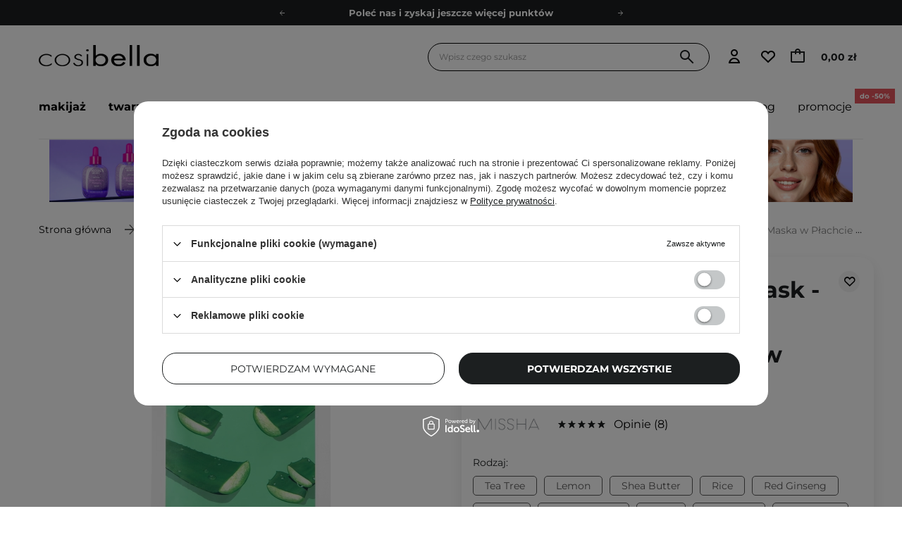

--- FILE ---
content_type: text/html; charset=utf-8
request_url: https://cosibella.pl/pl/products/missha-15452
body_size: 82895
content:
<!DOCTYPE html SYSTEM "about:legacy-compat">
    <!--Typ strony (envelope, 107421.1)-->
     
        <html lang="pl"   > 
    
        <head>
             
 
 
 

<meta name='viewport' content='width=device-width, user-scalable=no, initial-scale=1, maximum-scale=1'/><link rel="preload" crossorigin="anonymous" as="font" href="/data/designs/smarty/41_570/gfx/pol/fontello.woff2"> 

<link rel="preload" crossorigin="anonymous" as="font" href="/data/designs/smarty/41_570/gfx/pol/montserrat-v26-latin_latin-ext-700.woff2">

 

 

 


<meta http-equiv="Content-Type" content="text/html; charset=utf-8"/>
<meta http-equiv="Content-Language" content="pol"/>

    <meta http-equiv="X-UA-Compatible" content="IE=edge"/>


    <title>Missha - Airy Fit Sheet Mask - Aloe - Nawilżająco Uelastyczniająca Maska w Płachcie - 19g | Cosibella</title>

    <meta name="keywords" content=""/>

    <meta name="description" content="Missha - Airy Fit Sheet Mask - Aloe - Nawilżająco Uelastyczniająca Maska w Płachcie - 19g w najlepszej cenie 7,00 zł tylko w sklepie Cosibella.pl - sprawdź teraz!"/>



<link rel="icon" href="/data/designs/smarty/41_570/gfx/pol/favicon.ico" />

<link rel="preconnect" href="https://www.google-analytics.com" crossorigin>
<link rel="preconnect" href="https://www.googletagmanager.com" crossorigin>
<link rel="preconnect" href="https://connect.facebook.net" crossorigin>
<link rel="preconnect" href="https://www.googleoptimize.com" crossorigin>

    <meta name="theme-color" content="#ffffff"/>
    <meta name="msapplication-navbutton-color" content="#ffffff"/>
    <meta name="apple-mobile-web-app-status-bar-style" content="#ffffff"/>

 
 
    
 
            <link rel="stylesheet" type="text/css" href="/data/designs/smarty/41_570/gfx/pol/projector.css.gzip?r=1769002369858"/>
     
 


     
            
<script>
    var app_shop = {
        urls: {
            prefix: 'data="/gfx/'.replace('data="', '') + 'pol/',
            graphql: "/graphql/v1/",
            basket: 'https://cosibella.pl/pl/basketedit.html'
        },
        vars: {
            priceType: 'gross',
            priceTypeVat: 'true',
            geoipCountryCode: 'US',
            SHOP_ID: '1',
            LANGUAGE_ID: 'pol',
        },
        txt: { 
            priceTypeText: "  brutto"
        },
        fn: {},
        fnrun: {},
        files: [],
        graphql: {},
        oscop: false
    };
</script>

<script src="/data/designs/smarty/41_570/gfx/pol/jquery.js.gzip?r=1769002369858"></script>

 
 
 

    <meta name="robots" content="index,follow"/>

 
            <meta name="expires" content="never"/>
                <meta name="distribution" content="global"/>
     

    <meta name="rating" content="general"/>

    <meta name="Author" content="Cosibella.pl na bazie IdoSell (www.idosell.com/shop)."/>

 

<meta name="facebook-domain-verification" content="5lb96s8v2t7ij6wl4kiyp24nh1iwt0"/>
            
<!-- Begin LoginOptions html -->

<style>
#client_new_social .service_item[data-name="service_Apple"]:before, 
#cookie_login_social_more .service_item[data-name="service_Apple"]:before,
.oscop_contact .oscop_login__service[data-service="Apple"]:before {
    display: block;
    height: 2.6rem;
    content: url('/gfx/standards/apple.svg?r=1743165583');
}
.oscop_contact .oscop_login__service[data-service="Apple"]:before {
    height: auto;
    transform: scale(0.8);
}
#client_new_social .service_item[data-name="service_Apple"]:has(img.service_icon):before,
#cookie_login_social_more .service_item[data-name="service_Apple"]:has(img.service_icon):before,
.oscop_contact .oscop_login__service[data-service="Apple"]:has(img.service_icon):before {
    display: none;
}
</style>

<!-- End LoginOptions html -->

<!-- Open Graph -->
<meta property="og:type" content="website"><meta property="og:url" content="https://cosibella.pl/pl/products/missha-15452
"><meta property="og:title" content="Missha - Airy Fit Sheet Mask - Aloe - Nawilżająco Uelastyczniająca Maska w Płachcie - 19g"><meta property="og:description" content="Aloesowa maseczka w płachcie"><meta property="og:site_name" content="Cosibella.pl"><meta property="og:locale" content="pl_PL"><meta property="og:image" content="https://cosibella.pl/hpeciai/6f6d079c806e12ef08c4db3ddc6e3f58/pol_pl_Missha-Airy-Fit-Sheet-Mask-Aloe-Nawilzajaco-Uelastyczniajaca-Maska-w-Plachcie-19g-15452_1.webp"><meta property="og:image:width" content="450"><meta property="og:image:height" content="450"><script >
window.dataLayer = window.dataLayer || [];
window.gtag = function gtag() {
dataLayer.push(arguments);
}
gtag('consent', 'default', {
'ad_storage': 'denied',
'analytics_storage': 'denied',
'ad_personalization': 'denied',
'ad_user_data': 'denied',
'wait_for_update': 500
});

gtag('set', 'ads_data_redaction', true);
</script><script id="iaiscript_1" data-requirements="W10=" data-ga4_sel="ga4script">
window.iaiscript_1 = `<${'script'}  class='google_consent_mode_update'>
gtag('consent', 'update', {
'ad_storage': 'denied',
'analytics_storage': 'denied',
'ad_personalization': 'denied',
'ad_user_data': 'denied'
});
</${'script'}>`;
</script>
<!-- End Open Graph -->

<link rel="canonical" href="https://cosibella.pl/pl/products/missha-15452" />

                <!-- Global site tag (gtag.js) -->
                <script  async src="https://www.googletagmanager.com/gtag/js?id=AW-847504700"></script>
                <script >
                    window.dataLayer = window.dataLayer || [];
                    window.gtag = function gtag(){dataLayer.push(arguments);}
                    gtag('js', new Date());
                    
                    gtag('config', 'AW-847504700', {"allow_enhanced_conversions":true});

                </script>
                            <!-- Google Tag Manager -->
                    <script >(function(w,d,s,l,i){w[l]=w[l]||[];w[l].push({'gtm.start':
                    new Date().getTime(),event:'gtm.js'});var f=d.getElementsByTagName(s)[0],
                    j=d.createElement(s),dl=l!='dataLayer'?'&l='+l:'';j.async=true;j.src=
                    'https://www.googletagmanager.com/gtm.js?id='+i+dl;f.parentNode.insertBefore(j,f);
                    })(window,document,'script','dataLayer','GTM-NLBBP86');</script>
            <!-- End Google Tag Manager -->
<!-- Begin additional html or js -->


<!--1231|1|381| modified: 2025-05-28 10:44:24-->
<meta name="google-site-verification" content="2uDrLNlfjalkh1RXASQ8hV-CG170EpMAnhzTCkjIzRw" />
<!--1259|1|381| modified: 2025-07-25 13:15:55-->
<meta name="google-site-verification" content="UkzkA3TaZmhBR2fz_eLtWVBFqOKs712KbbT4pMPurjY" />
<!--1052|1|142| modified: 2025-01-30 21:29:47-->
<style>
.navbar__nav .navbar__item a[title="Cosibella Corner"] {
    text-transform: none !important;
}
</style>
<!--497|1|186| modified: 2024-03-29 10:28:53-->
<script>const taggedProducers = [
    'A.Florence',
    'Anwen',
    'Asoa',
    'Be Natural',
    'Bioup',
    'Bosphaera',
    'Evolve',
    'FroJo',
    'Isntree',
    'KOI Cosmetics',
    'La-Le',
    'Ministerstwo Dobrego Mydła',
    'Mydlarnia 4 Szpaki',
    'Natural Secrets',
    'Nowa Kosmetyka',
    'Phitofilos',
    'Polemika',
    'Polny Warkocz',
    'Realia',
    'Resibo',
    'The Intuition of Nature',
    'Yope',
    'Your Natural Side',
    'Creamy',
    'Sylveco',
    'Purito',
    'Nature Queen',
    'Nacomi',
    'Mohani',
    'Mokosh',
    'Your Kaya',
    'Vianek',
    'Iossi',
    'Kaine',
    'Biolaven',
    'Evolve Organic Beauty',
    'Fitomed',
    'Aromatica',
    'Benton',
    'Axis-y',
    'SkinTra',
    'HairTry',
    'Vegreen',
    'Rovectin',
    'Purito Seoul',
    'Ma:nyo'

]</script>
<!--1271|1|404-->
<script>const toBasketRegionRestrictionsConfig = {
    regionIds: {
        '1143020116': 'Litwa',
    },
    brands: [
        {
            name: 'Timeless',
            countries: ['Litwa'],
        }
    ]
};</script>
<!--628|1|247| modified: 2024-02-28 10:42:46-->
<script>
const WK_SECTIONS_CONFIG = {
    'global': {
        perfectMatchLabel: 'Poleca Wirtualny Kosmetolog',
        filterLabel: 'Rekomendacja Wirtualnego Kosmetologa',
    },
    'main_page': {
        appendBefore: '#menu_banners3',
        productsLimit: 8,
        template: '<style>.hotspot__header--wk {display: flex;flex-direction: column;align-items: center;padding: 6.4rem 0 8rem !important;}h3.hotspot_wk__heading {text-align: center;max-width: 91.5rem;font-size: 2.4rem;font-weight: 700;color: #000;line-height: 3rem;margin-bottom: .8rem;}.hotspot_wk__paragraph {text-align: center;font-size: 1.6rem;line-height: 2rem;padding: 0 6rem;}.hotspot__header--wk>a {margin-top: 2.4rem;}@media (min-width: 768px) {.cosiHotspot_section--perfectMatch .hotspot__header {gap: 0!important;}.hotspot__header--wk {padding: 9.6rem 0 16rem !important;}h3.hotspot_wk__heading {font-size: 3.8rem;line-height: normal;}.hotspot_wk__paragraph {font-size: 2.8rem;line-height: 3.64rem;padding: 0;}}.cosiHotspot_section .hotspot__header.--background-wk::before {background: #CEC09B!important;}.hotspot__header--wk-padding {padding: 6.4rem 0 14.2rem!important;}@media (min-width: 768px) {.hotspot__header--wk-padding {padding: 6.4rem 0 24.5rem !important;}}</style><section class="cosiHotspot_section cosiHotspot_section--perfectMatch"><div class="hotspot__header hotspot__header--wk hotspot__header--wk-padding  --background-wk"><h3 class="hotspot_wk__heading">Wirtualny kosmetolog</h3><p class="hotspot_wk__paragraph">Wypróbuj kosmetyki dobrane do potrzeb Twojej cery</p></div><div class="perfectMatchMainPlaceholder"></div></div></section>',
    },
    'search_page': {
        title: 'Rekomendacje Wirtualnego Kosmetologa',
        subtitle: 'Rekomendacje produktów są spersonalizowane na podstawie wiedzy o Twojej skórze, uwzględniając jej indywidualne potrzeby.',
        productsLimit: 3,
    }
}
</script>
<!--736|1|247| modified: 2025-04-09 17:52:18-->
<style>
@media (max-width: 678px) {
	.label.--perfectMatch {
		white-space: normal;
		line-height: 1rem;
		padding: 6px 10px;
		width: 149px;
	}
}
</style>
<!--770|1|266| modified: 2025-05-30 01:30:06-->
<style>
  .loc-modal {
    display: none;
    position: fixed;
    top: 0;
    left: 0;
    width: 100vw;
    height: 100vh;
    background: #00000080;
    z-index: 2147483647999;
  }

  .content-modal--redirect {
    color: #2C2C2C;
    background-color: white;
    width: 578px;
    height: 504px;
    padding: 56px 73px;
    border-radius: 20px;
    box-shadow: 0px 4px 4px 0px rgba(0, 0, 0, 0.25);
    position: fixed;
    top: 50%;
    left: 50%;
    transform: translate(-50%, -50%);
    z-index: 21474836479999;
  }

  .content-modal__title p {
    font-size: 38px;
    font-weight: 700;
    letter-spacing: -0.76px;
    text-transform: capitalize;
    margin-bottom: 24px;
    line-height: 1.1;
  }

  .content-modal__text p {
    color: #2C2C2C;
    font-size: 16px;
    font-style: normal;
    font-weight: 400;
    line-height: normal;
    margin: 15px 0px;
  }

  .content-modal__text {
    padding-bottom: 32px;
  }

  .content-modal__btn {
    align-items: center;
    display: flex;
    flex-direction: column;
    justify-content: center;
    gap: 1.6rem;
  }

  .btn__modal>a {
    cursor: pointer !important;
    text-decoration: none !important;
  }

  .btn-modal__primary {
    font-family: 'Inter', sans-serif;
    display: flex;
    width: 295px;
    height: 48px;
    justify-content: center;
    align-items: center;
    gap: 10px;
    border-radius: 24px;
    border: 1px solid #000;
    background-color: #FFF;
    text-transform: uppercase;
    color: #050505;
    text-align: center;
    font-family: Inter;
    font-size: 14px;
    font-style: normal;
    font-weight: 600;
    line-height: normal;
    text-transform: uppercase;
  }

  .btn-modal__primary--de {
    color: #FFF;
    background-color: #000;
  }

  .btn-modal__primary--de:hover {
    color: #000;
    background-color: #fff;
    transition: 0.5s;
  }

  .btn-modal__primary--pl:hover {
    color: #FFF;
    background-color: #000;
    transition: 0.5s;
  }

  .close-x {
    position: absolute;
    top: 24px;
    right: 24px;
    font-size: 20px;

  }

  @media (min-width: 768px) {
    .mobile {
      display: none;
    }
  }

  @media (max-width: 768px) {
    .content-modal {
      width: 375px;
      height: 619px;
      padding: 20px 23px 48px 23px;
    }

    .content-modal__title p {
      font-size: 34px;
      letter-spacing: -0.68px;
    }

    .close-x {
      position: absolute;
      top: 76px;
      right: 22px;
      font-size: 20px;
    }

    .content-modal__img {
      padding: 0 105px 30px 105px;
    }

    .content-modal__img img {
      width: 145px;
      height: 25px;

    }

    .content-modal__text {
      padding-bottom: 33px;
    }
  }
</style>

<div class="loc-modal">
  <div class="content-modal--redirect">
    <div class="content-modal__img mobile">
      <img src="https://cosibella.pl/data/include/cms/CMS/cosibella_logo.png?v=1697102244548" alt="">
    </div>
    <div class="content-modal__title">
      <p>Bist du in Deutschland? Cosibella auch!</p>
    </div>
    <div class="content-modal__text">
      <p>Um Ihnen ein noch besseres Einkaufserlebnis zu bieten, leiten wir Sie zu unserem deutschen Shop weiter.</p>
      <p>Die Produktpalette im Zielshop ist sorgfältig ausgewählt, um die Vorlieben und Bedürfnisse der deutschen Kunden
        zu erfüllen und ein umfassendes Einkaufserlebnis und einen persönlichen Service zu gewährleisten.</p>
    </div>
    <div class="content-modal__btn btn">
      <div class="btn__modal">
        <a class="btn-modal__primary btn-modal__primary--de" href="https://cosibella.com.de">Weiter zu Cosibella
          DE</a>
      </div>
      <div class="btn-modal">
        <a class="btn-modal__primary btn-modal__primary--pl close" href="https://cosibella.pl">Im polnischen Shop bleiben</a>
      </div>
    </div>
    <button class="loc-close close-x" data-dismiss="true">&#10006;</button>
  </div>
</div>

<!--1248|1|390-->
<style> 
@media (min-width: 979px) {
    .ourChoiceOpinion {
        padding: 2.4rem !important;
     }
}
</style>
<!--1350|1|424| modified: 2026-01-21 17:17:44-->
<script>const disabledProducers = ["gratis"];</script>

<!-- End additional html or js -->
                <script>
                if (window.ApplePaySession && window.ApplePaySession.canMakePayments()) {
                    var applePayAvailabilityExpires = new Date();
                    applePayAvailabilityExpires.setTime(applePayAvailabilityExpires.getTime() + 2592000000); //30 days
                    document.cookie = 'applePayAvailability=yes; expires=' + applePayAvailabilityExpires.toUTCString() + '; path=/;secure;'
                    var scriptAppleJs = document.createElement('script');
                    scriptAppleJs.src = "/ajax/js/apple.js?v=3";
                    if (document.readyState === "interactive" || document.readyState === "complete") {
                          document.body.append(scriptAppleJs);
                    } else {
                        document.addEventListener("DOMContentLoaded", () => {
                            document.body.append(scriptAppleJs);
                        });  
                    }
                } else {
                    document.cookie = 'applePayAvailability=no; path=/;secure;'
                }
                </script>
                <script>let paypalDate = new Date();
                    paypalDate.setTime(paypalDate.getTime() + 86400000);
                    document.cookie = 'payPalAvailability_PLN=-1; expires=' + paypalDate.getTime() + '; path=/; secure';
                </script> 

            <link rel="preload" as="image" href="/hpeciai/8634c38ed072fce6e9a090d0c9607f3d/pol_pm_Missha-Airy-Fit-Sheet-Mask-Aloe-Nawilzajaco-Uelastyczniajaca-Maska-w-Plachcie-19g-15452_1.webp">
        
                            <style>
                                            #photos_slider[data-skeleton] .photos__link:before {padding-top: calc(450/450* 100%);}
                        @media (min-width: 979px) {.photos__slider[data-skeleton] .photos__figure:not(.--nav):first-child .photos__link {max-height: 450px;}} 
                                    </style>
                        <style>
            img.projector_status_gfx {
                margin-left: -2px;
            }
            </style>
        </head>

            <script data-type="global">
        const dataLayers = {}

        
                    dataLayers.global = {
                    id: '',
                    login: '',
                    logged: 0,
                    pageType: `product`,
                    shopId: `1`
                }
        
            </script>

                                                <script>
        dataLayers.projector = {
            id: `15452`,
            brand: `Missha`,
            category: `Nawilżanie`,
            name: `Missha - Airy Fit Sheet Mask - Aloe - Nawilżająco Uelastyczniająca Maska w Płachcie - 19g`,
            price: `7.00`,
            dimension1: `In Stock`,
            variant: '',
            parentCategories: `/Pielęgnacja/Potrzeby skóry/Nawilżanie/`
        }
    </script>
                
         
        <body  > 
         
        
<!-- Begin additional html or js -->


<!--1306|1|224-->
<style>
.iai_cookie__box {
    border-radius: 20px !important;
}
.iai_cookie__box .iai_cookie__topInfo a {
    color: #1C1F20 !important;
    text-decoration: underline !important;
}
.iai_cookie__box a:hover {
    color: #1C1F20 !important;
}
.iai_cookie__tabNameWrapper small {
    color: #1C1F20 !important;
}
.iai_cookie__consentsActions a {
    border: 1px solid #1C1F20 !important;
    border-radius: 20px !important;
}
.iai_cookie__consentsActions .rejectAll,
.iai_cookie__consentsActions .acceptSelected,
.iai_cookie__consentsActions .configureConsents {
    background: #fff !important;
    color: #1C1F20 !important;
    font-weight: 600 Im !important;
}
.iai_cookie__consentsActions .rejectAll:hover,
.iai_cookie__consentsActions .acceptSelected:hover,
.iai_cookie__consentsActions .configureConsents:hover {
    background: #1C1F20 !important;
    color: #fff !important;
}
.iai_cookie__consentsActions .acceptAll {
    background: #1C1F20 !important;
    color: #fff !important;
    font-weight: 600 !important;
}
.iai_cookie__consentsActions .acceptAll:hover {
    background: #fff !important;
    color: #1C1F20 !important;
}
.iai_cookie__switch input:checked+.iai_cookie__slider {
    background-color: #1C1F20 !important;
}
.iai_cookie__privacy h1 {
    font-size: 20px;
}
.iai_cookie__privacy h2 {
    font-size: 18px;
}
.iai_cookie__privacy h3 {
    font-size: 16px;
}
.iai_cookie__content_wrapper {
    scrollbar-color: #1C1F20 transparent !important;
}
@media (max-width: 767px) {
    .iai_cookie__switch input:checked+.iai_cookie__slider:before {
        left: -4px;
    }
}
</style>

<!--1233|1|382| modified: 2025-08-22 21:25:58-->
<style>
header .navbar__nav>.navbar__item>.navbar__link[title="marki własne"] {
@media (min-width: 978px) {
display: none !important;
}
}
.navbar2__link[href="marki-wlasne"] { 
  display: none !important;
 }
</style>




<!-- End additional html or js -->
 
     

     
     
     
     
     
     
     
     
     

     
            <script>
            var script = document.createElement('script');
            script.src = app_shop.urls.prefix + 'envelope.js';
            document.getElementsByTagName('body')[0].insertBefore(script, document.getElementsByTagName('body')[0].firstChild);
        </script>
    
<!--Układ graficzny (layout, 107419.1)-->

    <div id="container" class="projector_page  container">

            <header class=" --topbar" >
        <!--Javascript (menu_javascript, 116372.1)-->


            
<script class="ajaxLoad">
        
                    
    app_shop.vars.vat_registered = "true";
    app_shop.vars.currency_format = "###,##0.00";
    
            app_shop.vars.currency_before_value = false;
        
            app_shop.vars.currency_space = true;
                    
    app_shop.vars.symbol = "zł";
    app_shop.vars.id= "PLN";
    app_shop.vars.baseurl = "http://cosibella.pl/";
    app_shop.vars.sslurl= "https://cosibella.pl/";
    app_shop.vars.curr_url= "%2Fpl%2Fproducts%2Fmissha-15452";
    
                   
    var currency_decimal_separator = ',';
    var currency_grouping_separator = ' ';
                
            app_shop.vars.blacklist_extension = [
             "exe"
             ,"com"
             ,"swf"
             ,"js"
             ,"php"
                    ];
        
            app_shop.vars.blacklist_mime = [
             "application/javascript"
             ,"application/octet-stream"
             ,"message/http"
             ,"text/javascript"
             ,"application/x-deb"
             ,"application/x-javascript"
             ,"application/x-shockwave-flash"
             ,"application/x-msdownload"
                    ];
        
            app_shop.urls.contact = "/pl/contact";
    </script>

<div id="viewType" style="display:none"></div>
        <!--Sugerowany sklep dla języka (menu_suggested_shop_for_language, 112162.1)-->
 
        <!-- Topbar Button 1 (button1, 0.1)-->
	<div id="topbar" class="d-flex justify-content-center order-first topbar">
		<ul class="--cleanList d-flex align-items-center justify-content-evenly" id="menu-top">         
        <li><a class="d-block px-2 py-1 md-py-2 gtm_menu_top" href="https://cosibella.pl/pl/links/konsultacje-kosmetologiczne-1356" data-banner-position="0" data-banner-id="bezplatne-konsultacje-kosmetologiczne" data-banner-name="bezplatne-konsultacje-kosmetologiczne">Bezpłatne konsultacje kosmetologiczne</a></li>
        <li><a class="d-block px-2 py-1 md-py-2 gtm_menu_top" href="https://cosibella.pl/pl/terms/czas-i-koszty-dostawy-682" data-banner-position="1" data-banner-id="z-nami-to-mozliwe-realizacja-zamowienia-do-24h" data-banner-name="z-nami-to-mozliwe-realizacja-zamowienia-do-24h">Z nami to możliwe! Realizacja zamówienia do 24h.</a></li>
       <!-- <li><a class="d-block px-2 py-1 md-py-2 gtm_menu_top" href="https://cosibella.pl/pl/links/program-polecen-1919" data-banner-position="2" data-banner-id="polec-nas-i-zyskaj-jeszcze-wiecej-punktow" data-banner-name="polec-nas-i-zyskaj-jeszcze-wiecej-punktow">Poleć nas i zyskaj jeszcze więcej punktów</a></li> -->
       <li><a class="d-block px-2 py-1 md-py-2 gtm_menu_top" id="programPolecenLink" href="#" data-banner-position="3" data-banner-id="polec-nas-i-zyskaj-jeszcze-wiecej-punktow" data-banner-name="polec-nas-i-zyskaj-jeszcze-wiecej-punktow" >Poleć nas i zyskaj jeszcze więcej punktów</a></li>
    </ul>

<script>
(()=>{const a=document.getElementById('programPolecenLink');if(!a)return;
const t=(typeof dataLayers!='undefined'&&dataLayers.global?.logged==1)
  ?'https://cosibella.pl/pl/affiliate-main.html'
  :'https://cosibella.pl/pl/links/program-polecen-cosibella-1919';
a.setAttribute("href", t)
})();
</script>
		<div class="close d-none d-md-block"><i class="icon-close"></i></div>
	</div>
        <div class="header__wrapper d-flex justify-content-between">
            <div class="d-flex">
                    <div class="nav_mobile d-md-none menu align-items-center order-0 order-md-4">
                        <!--Menu - Drzewo 1 (menu_categories, 200004.1)-->
<nav id="menu_categories" class="navbar">
    <button type="button" class="d-md-none navbar__toggler" aria-label="Otwórz menu"><i class="icon-cosi-menu"></i></button>

    <div class="navbar__collapse" id="menu_navbar">
        <button type="button" class="d-none">
            kategorie
        </button>
        <ul class="navbar__nav">
                            <li class="navbar__item">
                                         
                        <a href="/pl/menu/makijaz-375" target="_self" title="Makijaż" class="navbar__link">
                                            Makijaż
                     
                        </a>
                                        
                                            <ul class="navbar__subnav ">
                             
                                <li class="navbar__item navbar__item--all d-md-none">
                                    <a href="/pl/menu/makijaz-375" target="_self" title="Makijaż" class="navbar__link">
                                        Zobacz wszystkie
                                    </a>
                                </li>
                                                                                        <li class="navbar__item">
                                    <a 
                                         target="_self"   
                                        class="navbar__link"  
                                        href="/pl/menu/makijaz/twarz-166"
                                    >
                                        Twarz 
                                    </a>
                                    
                                                                            <ul class="navbar__subsubnav">
                                             
                                                <li class="navbar__item navbar__item--all d-md-none">
                                                    <a href="/pl/menu/makijaz/twarz-166" target="_self" title="Twarz" class="navbar__link">
                                                        Zobacz wszystkie
                                                    </a>
                                                </li>
                                                                                                                                        <li class="navbar__item align-content-center">
                                                    <a 
                                                         target="_self"   
                                                        class="navbar__link"  
                                                        href="/pl/menu/makijaz/twarz/podklady-175"
                                                    >
                                                                                                                    Podkłady 
                                                                                                            </a>
                                                </li>
                                                                                            <li class="navbar__item align-content-center">
                                                    <a 
                                                         target="_self"   
                                                        class="navbar__link"  
                                                        href="/pl/menu/makijaz/twarz/podklady-koreanskie-52657"
                                                    >
                                                                                                                    Podkłady koreańskie 
                                                                                                            </a>
                                                </li>
                                                                                            <li class="navbar__item align-content-center">
                                                    <a 
                                                         target="_self"   
                                                        class="navbar__link"  
                                                        href="/pl/menu/makijaz/twarz/kremy-bb-371"
                                                    >
                                                                                                                    Kremy BB 
                                                                                                            </a>
                                                </li>
                                                                                            <li class="navbar__item align-content-center">
                                                    <a 
                                                         target="_self"   
                                                        class="navbar__link"  
                                                        href="/pl/menu/makijaz/twarz/kremy-cc-51416"
                                                    >
                                                                                                                    Kremy CC 
                                                                                                            </a>
                                                </li>
                                                                                            <li class="navbar__item align-content-center">
                                                    <a 
                                                         target="_self"   
                                                        class="navbar__link"  
                                                        href="/pl/menu/makijaz/twarz/korektory-179"
                                                    >
                                                                                                                    Korektory 
                                                                                                            </a>
                                                </li>
                                                                                            <li class="navbar__item align-content-center">
                                                    <a 
                                                         target="_self"   
                                                        class="navbar__link"  
                                                        href="/pl/menu/makijaz/twarz/pudry-174"
                                                    >
                                                                                                                    Pudry 
                                                                                                            </a>
                                                </li>
                                                                                            <li class="navbar__item align-content-center">
                                                    <a 
                                                         target="_self"   
                                                        class="navbar__link"  
                                                        href="/pl/menu/makijaz/twarz/roze-178"
                                                    >
                                                                                                                    Róże 
                                                                                                            </a>
                                                </li>
                                                                                            <li class="navbar__item align-content-center">
                                                    <a 
                                                         target="_self"   
                                                        class="navbar__link"  
                                                        href="/pl/menu/makijaz/twarz/bronzery-406"
                                                    >
                                                                                                                    Bronzery 
                                                                                                            </a>
                                                </li>
                                                                                            <li class="navbar__item align-content-center">
                                                    <a 
                                                         target="_self"   
                                                        class="navbar__link"  
                                                        href="/pl/menu/makijaz/twarz/rozswietlacze-208"
                                                    >
                                                                                                                    Rozświetlacze 
                                                                                                            </a>
                                                </li>
                                                                                            <li class="navbar__item align-content-center">
                                                    <a 
                                                         target="_self"   
                                                        class="navbar__link"  
                                                        href="/pl/menu/makijaz/twarz/utrwalacze-fixery-176"
                                                    >
                                                                                                                    Utrwalacze/Fixery 
                                                                                                            </a>
                                                </li>
                                                                                            <li class="navbar__item align-content-center">
                                                    <a 
                                                         target="_self"   
                                                        class="navbar__link"  
                                                        href="/pl/menu/makijaz/twarz/bazy-177"
                                                    >
                                                                                                                    Bazy 
                                                                                                            </a>
                                                </li>
                                                                                            <li class="navbar__item align-content-center">
                                                    <a 
                                                         target="_self"   
                                                        class="navbar__link"  
                                                        href="/pl/menu/makijaz/twarz/palety-do-konturowania-30977"
                                                    >
                                                                                                                    Palety do konturowania 
                                                                                                            </a>
                                                </li>
                                                                                    </ul>
                                                                    </li>
                                                            <li class="navbar__item">
                                    <a 
                                         target="_self"   
                                        class="navbar__link"  
                                        href="/pl/menu/makijaz/oczy-167"
                                    >
                                        Oczy 
                                    </a>
                                    
                                                                            <ul class="navbar__subsubnav">
                                             
                                                <li class="navbar__item navbar__item--all d-md-none">
                                                    <a href="/pl/menu/makijaz/oczy-167" target="_self" title="Oczy" class="navbar__link">
                                                        Zobacz wszystkie
                                                    </a>
                                                </li>
                                                                                                                                        <li class="navbar__item align-content-center">
                                                    <a 
                                                         target="_self"   
                                                        class="navbar__link"  
                                                        href="/pl/menu/makijaz/oczy/cienie-181"
                                                    >
                                                                                                                    Cienie 
                                                                                                            </a>
                                                </li>
                                                                                            <li class="navbar__item align-content-center">
                                                    <a 
                                                         target="_self"   
                                                        class="navbar__link"  
                                                        href="/pl/menu/makijaz/oczy/eyelinery-209"
                                                    >
                                                                                                                    Eyelinery 
                                                                                                            </a>
                                                </li>
                                                                                            <li class="navbar__item align-content-center">
                                                    <a 
                                                         target="_self"   
                                                        class="navbar__link"  
                                                        href="/pl/menu/makijaz/oczy/kredki-do-oczu-29631"
                                                    >
                                                                                                                    Kredki do oczu 
                                                                                                            </a>
                                                </li>
                                                                                            <li class="navbar__item align-content-center">
                                                    <a 
                                                         target="_self"   
                                                        class="navbar__link"  
                                                        href="/pl/menu/makijaz/oczy/tusze-do-rzes-183"
                                                    >
                                                                                                                    Tusze do rzęs 
                                                                                                            </a>
                                                </li>
                                                                                            <li class="navbar__item align-content-center">
                                                    <a 
                                                         target="_self"   
                                                        class="navbar__link"  
                                                        href="/pl/menu/makijaz/oczy/korektory-pod-oczy-30982"
                                                    >
                                                                                                                    Korektory pod oczy 
                                                                                                            </a>
                                                </li>
                                                                                            <li class="navbar__item align-content-center">
                                                    <a 
                                                         target="_self"   
                                                        class="navbar__link"  
                                                        href="/pl/menu/makijaz/oczy/pudry-pod-oczy-30985"
                                                    >
                                                                                                                    Pudry pod oczy 
                                                                                                            </a>
                                                </li>
                                                                                            <li class="navbar__item align-content-center">
                                                    <a 
                                                         target="_self"   
                                                        class="navbar__link"  
                                                        href="/pl/menu/makijaz/oczy/sztuczne-rzesy-21469"
                                                    >
                                                                                                                    Sztuczne rzęsy 
                                                                                                            </a>
                                                </li>
                                                                                    </ul>
                                                                    </li>
                                                            <li class="navbar__item">
                                    <a 
                                         target="_self"   
                                        class="navbar__link"  
                                        href="/pl/menu/makijaz/brwi-213"
                                    >
                                        Brwi 
                                    </a>
                                    
                                                                            <ul class="navbar__subsubnav">
                                             
                                                <li class="navbar__item navbar__item--all d-md-none">
                                                    <a href="/pl/menu/makijaz/brwi-213" target="_self" title="Brwi" class="navbar__link">
                                                        Zobacz wszystkie
                                                    </a>
                                                </li>
                                                                                                                                        <li class="navbar__item align-content-center">
                                                    <a 
                                                         target="_self"   
                                                        class="navbar__link"  
                                                        href="/pl/menu/makijaz/brwi/pomady-do-brwi-29627"
                                                    >
                                                                                                                    Pomady do brwi 
                                                                                                            </a>
                                                </li>
                                                                                            <li class="navbar__item align-content-center">
                                                    <a 
                                                         target="_self"   
                                                        class="navbar__link"  
                                                        href="/pl/menu/makijaz/brwi/zele-do-brwi-29628"
                                                    >
                                                                                                                    Żele do brwi 
                                                                                                            </a>
                                                </li>
                                                                                            <li class="navbar__item align-content-center">
                                                    <a 
                                                         target="_self"   
                                                        class="navbar__link"  
                                                        href="/pl/menu/makijaz/brwi/kredki-do-brwi-29629"
                                                    >
                                                                                                                    Kredki do brwi 
                                                                                                            </a>
                                                </li>
                                                                                            <li class="navbar__item align-content-center">
                                                    <a 
                                                         target="_self"   
                                                        class="navbar__link"  
                                                        href="/pl/menu/makijaz/brwi/mydlo-do-brwi-29630"
                                                    >
                                                                                                                    Mydło do brwi 
                                                                                                            </a>
                                                </li>
                                                                                    </ul>
                                                                    </li>
                                                            <li class="navbar__item">
                                    <a 
                                         target="_self"   
                                        class="navbar__link"  
                                        href="/pl/menu/makijaz/usta-168"
                                    >
                                        Usta 
                                    </a>
                                    
                                                                            <ul class="navbar__subsubnav">
                                             
                                                <li class="navbar__item navbar__item--all d-md-none">
                                                    <a href="/pl/menu/makijaz/usta-168" target="_self" title="Usta" class="navbar__link">
                                                        Zobacz wszystkie
                                                    </a>
                                                </li>
                                                                                                                                        <li class="navbar__item align-content-center">
                                                    <a 
                                                         target="_self"   
                                                        class="navbar__link"  
                                                        href="/pl/menu/makijaz/usta/pomadki-do-ust-185"
                                                    >
                                                                                                                    Pomadki do ust 
                                                                                                            </a>
                                                </li>
                                                                                            <li class="navbar__item align-content-center">
                                                    <a 
                                                         target="_self"   
                                                        class="navbar__link"  
                                                        href="/pl/menu/makijaz/usta/blyszczyki-do-ust-21470"
                                                    >
                                                                                                                    Błyszczyki do ust 
                                                                                                            </a>
                                                </li>
                                                                                            <li class="navbar__item align-content-center">
                                                    <a 
                                                         target="_self"   
                                                        class="navbar__link"  
                                                        href="/pl/menu/makijaz/usta/kredki-do-ust-i-konturowki-225"
                                                    >
                                                                                                                    Kredki do ust i konturówki 
                                                                                                            </a>
                                                </li>
                                                                                            <li class="navbar__item align-content-center">
                                                    <a 
                                                         target="_self"   
                                                        class="navbar__link"  
                                                        href="/pl/menu/makijaz/usta/tinty-do-ust-29054"
                                                    >
                                                                                                                    Tinty do ust 
                                                                                                            </a>
                                                </li>
                                                                                    </ul>
                                                                    </li>
                                                            <li class="navbar__item">
                                    <a 
                                         target="_self"   
                                        class="navbar__link"  
                                        href="/pl/menu/makijaz/pedzle-21471"
                                    >
                                        Pędzle 
                                    </a>
                                    
                                                                            <ul class="navbar__subsubnav">
                                             
                                                <li class="navbar__item navbar__item--all d-md-none">
                                                    <a href="/pl/menu/makijaz/pedzle-21471" target="_self" title="Pędzle" class="navbar__link">
                                                        Zobacz wszystkie
                                                    </a>
                                                </li>
                                                                                                                                        <li class="navbar__item align-content-center">
                                                    <a 
                                                         target="_self"   
                                                        class="navbar__link"  
                                                        href="/pl/menu/makijaz/pedzle/pedzle-do-pudru-169"
                                                    >
                                                                                                                    Pędzle do pudru 
                                                                                                            </a>
                                                </li>
                                                                                            <li class="navbar__item align-content-center">
                                                    <a 
                                                         target="_self"   
                                                        class="navbar__link"  
                                                        href="/pl/menu/makijaz/pedzle/pedzle-do-podkladow-29626"
                                                    >
                                                                                                                    Pędzle do podkładów 
                                                                                                            </a>
                                                </li>
                                                                                            <li class="navbar__item align-content-center">
                                                    <a 
                                                         target="_self"   
                                                        class="navbar__link"  
                                                        href="/pl/menu/makijaz/pedzle/pedzle-do-korektora-170"
                                                    >
                                                                                                                    Pędzle do korektora 
                                                                                                            </a>
                                                </li>
                                                                                            <li class="navbar__item align-content-center">
                                                    <a 
                                                         target="_self"   
                                                        class="navbar__link"  
                                                        href="/pl/menu/makijaz/pedzle/pedzle-do-konturowania-21473"
                                                    >
                                                                                                                    Pędzle do konturowania 
                                                                                                            </a>
                                                </li>
                                                                                            <li class="navbar__item align-content-center">
                                                    <a 
                                                         target="_self"   
                                                        class="navbar__link"  
                                                        href="/pl/menu/makijaz/pedzle/pedzle-do-brwi-205"
                                                    >
                                                                                                                    Pędzle do brwi 
                                                                                                            </a>
                                                </li>
                                                                                            <li class="navbar__item align-content-center">
                                                    <a 
                                                         target="_self"   
                                                        class="navbar__link"  
                                                        href="/pl/menu/makijaz/pedzle/pedzle-do-ust-172"
                                                    >
                                                                                                                    Pędzle do ust 
                                                                                                            </a>
                                                </li>
                                                                                            <li class="navbar__item align-content-center">
                                                    <a 
                                                         target="_self"   
                                                        class="navbar__link"  
                                                        href="/pl/menu/makijaz/pedzle/pedzle-do-oczu-171"
                                                    >
                                                                                                                    Pędzle do oczu 
                                                                                                            </a>
                                                </li>
                                                                                            <li class="navbar__item align-content-center">
                                                    <a 
                                                         target="_self"   
                                                        class="navbar__link"  
                                                        href="/pl/menu/makijaz/pedzle/zestawy-pedzli-21477"
                                                    >
                                                                                                                    Zestawy pędzli 
                                                                                                            </a>
                                                </li>
                                                                                    </ul>
                                                                    </li>
                                                            <li class="navbar__item">
                                    <a 
                                         target="_self"   
                                        class="navbar__link"  
                                        href="/pl/menu/makijaz/akcesoria-165"
                                    >
                                        Akcesoria 
                                    </a>
                                    
                                                                            <ul class="navbar__subsubnav">
                                             
                                                <li class="navbar__item navbar__item--all d-md-none">
                                                    <a href="/pl/menu/makijaz/akcesoria-165" target="_self" title="Akcesoria" class="navbar__link">
                                                        Zobacz wszystkie
                                                    </a>
                                                </li>
                                                                                                                                        <li class="navbar__item align-content-center">
                                                    <a 
                                                         target="_self"   
                                                        class="navbar__link"  
                                                        href="/pl/menu/makijaz/akcesoria/zalotki-349"
                                                    >
                                                                                                                    Zalotki 
                                                                                                            </a>
                                                </li>
                                                                                            <li class="navbar__item align-content-center">
                                                    <a 
                                                         target="_self"   
                                                        class="navbar__link"  
                                                        href="/pl/menu/makijaz/akcesoria/gabki-do-makijazu-210"
                                                    >
                                                                                                                    Gąbki do makijażu 
                                                                                                            </a>
                                                </li>
                                                                                            <li class="navbar__item align-content-center">
                                                    <a 
                                                         target="_self"   
                                                        class="navbar__link"  
                                                        href="/pl/menu/makijaz/akcesoria/plyny-do-mycia-pedzli-173"
                                                    >
                                                                                                                    Płyny do mycia pędzli 
                                                                                                            </a>
                                                </li>
                                                                                            <li class="navbar__item align-content-center">
                                                    <a 
                                                         target="_self"   
                                                        class="navbar__link"  
                                                        href="/pl/menu/makijaz/akcesoria/pozostale-211"
                                                    >
                                                                                                                    Pozostałe 
                                                                                                            </a>
                                                </li>
                                                                                    </ul>
                                                                    </li>
                                                    </ul>
                                    </li>
                            <li class="navbar__item">
                                         
                        <a href="/pl/menu/twarz-153" target="_self" title="Twarz" class="navbar__link">
                                            Twarz
                     
                        </a>
                                        
                                            <ul class="navbar__subnav ">
                             
                                <li class="navbar__item navbar__item--all d-md-none">
                                    <a href="/pl/menu/twarz-153" target="_self" title="Twarz" class="navbar__link">
                                        Zobacz wszystkie
                                    </a>
                                </li>
                                                                                        <li class="navbar__item">
                                    <a 
                                         target="_self"   
                                        class="navbar__link"  
                                        href="/pl/menu/twarz/kremy-160"
                                    >
                                        Kremy 
                                    </a>
                                    
                                                                            <ul class="navbar__subsubnav">
                                             
                                                <li class="navbar__item navbar__item--all d-md-none">
                                                    <a href="/pl/menu/twarz/kremy-160" target="_self" title="Kremy" class="navbar__link">
                                                        Zobacz wszystkie
                                                    </a>
                                                </li>
                                                                                                                                        <li class="navbar__item align-content-center">
                                                    <a 
                                                         target="_self"   
                                                        class="navbar__link"  
                                                        href="/pl/menu/twarz/kremy/kremy-nawilzajace-29055"
                                                    >
                                                                                                                    Kremy nawilżające 
                                                                                                            </a>
                                                </li>
                                                                                            <li class="navbar__item align-content-center">
                                                    <a 
                                                         target="_self"   
                                                        class="navbar__link"  
                                                        href="/pl/menu/twarz/kremy/kremy-odzywcze-29056"
                                                    >
                                                                                                                    Kremy odżywcze 
                                                                                                            </a>
                                                </li>
                                                                                            <li class="navbar__item align-content-center">
                                                    <a 
                                                         target="_self"   
                                                        class="navbar__link"  
                                                        href="/pl/menu/twarz/kremy/kremy-na-przebarwienia-29057"
                                                    >
                                                                                                                    Kremy na przebarwienia 
                                                                                                            </a>
                                                </li>
                                                                                            <li class="navbar__item align-content-center">
                                                    <a 
                                                         target="_self"   
                                                        class="navbar__link"  
                                                        href="/pl/menu/twarz/kremy/kremy-przeciwzmarszczkowe-29058"
                                                    >
                                                                                                                    Kremy przeciwzmarszczkowe 
                                                                                                            </a>
                                                </li>
                                                                                            <li class="navbar__item align-content-center">
                                                    <a 
                                                         target="_self"   
                                                        class="navbar__link"  
                                                        href="/pl/menu/twarz/kremy/kremy-regenerujace-i-lagodzace-29059"
                                                    >
                                                                                                                    Kremy regenerujące i łagodzące 
                                                                                                            </a>
                                                </li>
                                                                                            <li class="navbar__item align-content-center">
                                                    <a 
                                                         target="_self"   
                                                        class="navbar__link"  
                                                        href="/pl/menu/twarz/kremy/kremy-na-tradzik-29060"
                                                    >
                                                                                                                    Kremy na trądzik 
                                                                                                            </a>
                                                </li>
                                                                                            <li class="navbar__item align-content-center">
                                                    <a 
                                                         target="_self"   
                                                        class="navbar__link"  
                                                        href="/pl/menu/twarz/kremy/kremy-do-cery-tlustej-29061"
                                                    >
                                                                                                                    Kremy do cery tłustej 
                                                                                                            </a>
                                                </li>
                                                                                            <li class="navbar__item align-content-center">
                                                    <a 
                                                         target="_self"   
                                                        class="navbar__link"  
                                                        href="/pl/menu/twarz/kremy/kremy-do-cery-wrazliwej-29062"
                                                    >
                                                                                                                    Kremy do cery wrażliwej 
                                                                                                            </a>
                                                </li>
                                                                                            <li class="navbar__item align-content-center">
                                                    <a 
                                                         target="_self"   
                                                        class="navbar__link"  
                                                        href="/pl/menu/twarz/kremy/kremy-do-cery-naczynkowej-29063"
                                                    >
                                                                                                                    Kremy do cery naczynkowej 
                                                                                                            </a>
                                                </li>
                                                                                            <li class="navbar__item align-content-center">
                                                    <a 
                                                         target="_self"   
                                                        class="navbar__link"  
                                                        href="/pl/menu/twarz/kremy/kremy-do-kazdego-typu-cery-29156"
                                                    >
                                                                                                                    Kremy do każdego typu cery 
                                                                                                            </a>
                                                </li>
                                                                                            <li class="navbar__item align-content-center">
                                                    <a 
                                                         target="_self"   
                                                        class="navbar__link"  
                                                        href="/pl/menu/twarz/kremy/kremy-na-dzien-29064"
                                                    >
                                                                                                                    Kremy na dzień 
                                                                                                            </a>
                                                </li>
                                                                                            <li class="navbar__item align-content-center">
                                                    <a 
                                                         target="_self"   
                                                        class="navbar__link"  
                                                        href="/pl/menu/twarz/kremy/kremy-na-noc-29065"
                                                    >
                                                                                                                    Kremy na noc 
                                                                                                            </a>
                                                </li>
                                                                                            <li class="navbar__item align-content-center">
                                                    <a 
                                                         target="_self"   
                                                        class="navbar__link"  
                                                        href="/pl/menu/twarz/kremy/kremy-z-witamina-c-29066"
                                                    >
                                                                                                                    Kremy z witaminą C 
                                                                                                            </a>
                                                </li>
                                                                                            <li class="navbar__item align-content-center">
                                                    <a 
                                                         target="_self"   
                                                        class="navbar__link"  
                                                        href="/pl/menu/twarz/kremy/kremy-z-retinolem-29067"
                                                    >
                                                                                                                    Kremy z retinolem 
                                                                                                            </a>
                                                </li>
                                                                                            <li class="navbar__item align-content-center">
                                                    <a 
                                                         target="_self"   
                                                        class="navbar__link"  
                                                        href="/pl/menu/twarz/kremy/kremy-z-kolagenem-30121"
                                                    >
                                                                                                                    Kremy z kolagenem 
                                                                                                            </a>
                                                </li>
                                                                                            <li class="navbar__item align-content-center">
                                                    <a 
                                                         target="_self"   
                                                        class="navbar__link"  
                                                        href="/pl/menu/twarz/kremy/kremy-z-ceramidami-30953"
                                                    >
                                                                                                                    Kremy z ceramidami 
                                                                                                            </a>
                                                </li>
                                                                                    </ul>
                                                                    </li>
                                                            <li class="navbar__item">
                                    <a 
                                         target="_self"   
                                        class="navbar__link"  
                                        href="/pl/menu/twarz/serum-231"
                                    >
                                        Serum 
                                    </a>
                                    
                                                                            <ul class="navbar__subsubnav">
                                             
                                                <li class="navbar__item navbar__item--all d-md-none">
                                                    <a href="/pl/menu/twarz/serum-231" target="_self" title="Serum" class="navbar__link">
                                                        Zobacz wszystkie
                                                    </a>
                                                </li>
                                                                                                                                        <li class="navbar__item align-content-center">
                                                    <a 
                                                         target="_self"   
                                                        class="navbar__link"  
                                                        href="/pl/menu/twarz/serum/serum-nawilzajace-29107"
                                                    >
                                                                                                                    Serum nawilżające 
                                                                                                            </a>
                                                </li>
                                                                                            <li class="navbar__item align-content-center">
                                                    <a 
                                                         target="_self"   
                                                        class="navbar__link"  
                                                        href="/pl/menu/twarz/serum/serum-odzywcze-30111"
                                                    >
                                                                                                                    Serum odżywcze 
                                                                                                            </a>
                                                </li>
                                                                                            <li class="navbar__item align-content-center">
                                                    <a 
                                                         target="_self"   
                                                        class="navbar__link"  
                                                        href="/pl/menu/twarz/serum/serum-na-przebarwienia-29105"
                                                    >
                                                                                                                    Serum na przebarwienia 
                                                                                                            </a>
                                                </li>
                                                                                            <li class="navbar__item align-content-center">
                                                    <a 
                                                         target="_self"   
                                                        class="navbar__link"  
                                                        href="/pl/menu/twarz/serum/serum-przeciwzmarszczkowe-29106"
                                                    >
                                                                                                                    Serum przeciwzmarszczkowe 
                                                                                                            </a>
                                                </li>
                                                                                            <li class="navbar__item align-content-center">
                                                    <a 
                                                         target="_self"   
                                                        class="navbar__link"  
                                                        href="/pl/menu/twarz/serum/serum-na-tradzik-29104"
                                                    >
                                                                                                                    Serum na trądzik 
                                                                                                            </a>
                                                </li>
                                                                                            <li class="navbar__item align-content-center">
                                                    <a 
                                                         target="_self"   
                                                        class="navbar__link"  
                                                        href="/pl/menu/twarz/serum/serum-do-cery-naczynkowej-30206"
                                                    >
                                                                                                                    Serum do cery naczynkowej 
                                                                                                            </a>
                                                </li>
                                                                                            <li class="navbar__item align-content-center">
                                                    <a 
                                                         target="_self"   
                                                        class="navbar__link"  
                                                        href="/pl/menu/twarz/serum/serum-regenerujace-30221"
                                                    >
                                                                                                                    Serum regenerujące 
                                                                                                            </a>
                                                </li>
                                                                                            <li class="navbar__item align-content-center">
                                                    <a 
                                                         target="_self"   
                                                        class="navbar__link"  
                                                        href="/pl/menu/twarz/serum/serum-z-witamina-c-29103"
                                                    >
                                                                                                                    Serum z witaminą C 
                                                                                                            </a>
                                                </li>
                                                                                            <li class="navbar__item align-content-center">
                                                    <a 
                                                         target="_self"   
                                                        class="navbar__link"  
                                                        href="/pl/menu/twarz/serum/serum-z-retinolem-29099"
                                                    >
                                                                                                                    Serum z retinolem 
                                                                                                            </a>
                                                </li>
                                                                                            <li class="navbar__item align-content-center">
                                                    <a 
                                                         target="_self"   
                                                        class="navbar__link"  
                                                        href="/pl/menu/twarz/serum/serum-z-kwasem-hialuronowym-29102"
                                                    >
                                                                                                                    Serum z kwasem hialuronowym 
                                                                                                            </a>
                                                </li>
                                                                                            <li class="navbar__item align-content-center">
                                                    <a 
                                                         target="_self"   
                                                        class="navbar__link"  
                                                        href="/pl/menu/twarz/serum/serum-peptydowe-29100"
                                                    >
                                                                                                                    Serum peptydowe 
                                                                                                            </a>
                                                </li>
                                                                                            <li class="navbar__item align-content-center">
                                                    <a 
                                                         target="_self"   
                                                        class="navbar__link"  
                                                        href="/pl/menu/twarz/serum/serum-z-niacynamidem-29101"
                                                    >
                                                                                                                    Serum z niacynamidem 
                                                                                                            </a>
                                                </li>
                                                                                            <li class="navbar__item align-content-center">
                                                    <a 
                                                         target="_self"   
                                                        class="navbar__link"  
                                                        href="/pl/menu/twarz/serum/serum-z-kolagenem-30122"
                                                    >
                                                                                                                    Serum z kolagenem 
                                                                                                            </a>
                                                </li>
                                                                                            <li class="navbar__item align-content-center">
                                                    <a 
                                                         target="_self"   
                                                        class="navbar__link"  
                                                        href="/pl/menu/twarz/serum/serum-z-ceramidami-30957"
                                                    >
                                                                                                                    Serum z ceramidami 
                                                                                                            </a>
                                                </li>
                                                                                            <li class="navbar__item align-content-center">
                                                    <a 
                                                         target="_self"   
                                                        class="navbar__link"  
                                                        href="/pl/menu/twarz/serum/serum-antyoksydacyjne-30958"
                                                    >
                                                                                                                    Serum antyoksydacyjne 
                                                                                                            </a>
                                                </li>
                                                                                            <li class="navbar__item align-content-center">
                                                    <a 
                                                         target="_self"   
                                                        class="navbar__link"  
                                                        href="/pl/menu/twarz/serum/serum-olejowe-30972"
                                                    >
                                                                                                                    Serum olejowe 
                                                                                                            </a>
                                                </li>
                                                                                    </ul>
                                                                    </li>
                                                            <li class="navbar__item">
                                    <a 
                                         target="_self"   
                                        class="navbar__link"  
                                        href="/pl/menu/twarz/maseczki-305"
                                    >
                                        Maseczki 
                                    </a>
                                    
                                                                            <ul class="navbar__subsubnav">
                                             
                                                <li class="navbar__item navbar__item--all d-md-none">
                                                    <a href="/pl/menu/twarz/maseczki-305" target="_self" title="Maseczki" class="navbar__link">
                                                        Zobacz wszystkie
                                                    </a>
                                                </li>
                                                                                                                                        <li class="navbar__item align-content-center">
                                                    <a 
                                                         target="_self"   
                                                        class="navbar__link"  
                                                        href="/pl/menu/twarz/maseczki/maseczki-nawilzajace-29121"
                                                    >
                                                                                                                    Maseczki nawilżające 
                                                                                                            </a>
                                                </li>
                                                                                            <li class="navbar__item align-content-center">
                                                    <a 
                                                         target="_self"   
                                                        class="navbar__link"  
                                                        href="/pl/menu/twarz/maseczki/maseczki-odzywcze-30112"
                                                    >
                                                                                                                    Maseczki odżywcze 
                                                                                                            </a>
                                                </li>
                                                                                            <li class="navbar__item align-content-center">
                                                    <a 
                                                         target="_self"   
                                                        class="navbar__link"  
                                                        href="/pl/menu/twarz/maseczki/maseczki-oczyszczajace-29122"
                                                    >
                                                                                                                    Maseczki oczyszczające 
                                                                                                            </a>
                                                </li>
                                                                                            <li class="navbar__item align-content-center">
                                                    <a 
                                                         target="_self"   
                                                        class="navbar__link"  
                                                        href="/pl/menu/twarz/maseczki/maseczki-zluszczajace-30092"
                                                    >
                                                                                                                    Maseczki złuszczające 
                                                                                                            </a>
                                                </li>
                                                                                            <li class="navbar__item align-content-center">
                                                    <a 
                                                         target="_self"   
                                                        class="navbar__link"  
                                                        href="/pl/menu/twarz/maseczki/maseczki-liftingujace-29123"
                                                    >
                                                                                                                    Maseczki liftingujące 
                                                                                                            </a>
                                                </li>
                                                                                            <li class="navbar__item align-content-center">
                                                    <a 
                                                         target="_self"   
                                                        class="navbar__link"  
                                                        href="/pl/menu/twarz/maseczki/maseczki-na-tradzik-29124"
                                                    >
                                                                                                                    Maseczki na trądzik 
                                                                                                            </a>
                                                </li>
                                                                                            <li class="navbar__item align-content-center">
                                                    <a 
                                                         target="_self"   
                                                        class="navbar__link"  
                                                        href="/pl/menu/twarz/maseczki/maseczki-lagodzace-30141"
                                                    >
                                                                                                                    Maseczki łagodzące 
                                                                                                            </a>
                                                </li>
                                                                                            <li class="navbar__item align-content-center">
                                                    <a 
                                                         target="_self"   
                                                        class="navbar__link"  
                                                        href="/pl/menu/twarz/maseczki/maseczki-regenerujace-30224"
                                                    >
                                                                                                                    Maseczki regenerujące 
                                                                                                            </a>
                                                </li>
                                                                                            <li class="navbar__item align-content-center">
                                                    <a 
                                                         target="_self"   
                                                        class="navbar__link"  
                                                        href="/pl/menu/twarz/maseczki/maseczki-na-noc-29125"
                                                    >
                                                                                                                    Maseczki na noc 
                                                                                                            </a>
                                                </li>
                                                                                            <li class="navbar__item align-content-center">
                                                    <a 
                                                         target="_self"   
                                                        class="navbar__link"  
                                                        href="/pl/menu/twarz/maseczki/maseczki-koreanskie-29126"
                                                    >
                                                                                                                    Maseczki koreańskie 
                                                                                                            </a>
                                                </li>
                                                                                            <li class="navbar__item align-content-center">
                                                    <a 
                                                         target="_self"   
                                                        class="navbar__link"  
                                                        href="/pl/menu/twarz/maseczki/maseczki-w-plachcie-29127"
                                                    >
                                                                                                                    Maseczki w płachcie 
                                                                                                            </a>
                                                </li>
                                                                                            <li class="navbar__item align-content-center">
                                                    <a 
                                                         target="_self"   
                                                        class="navbar__link"  
                                                        href="/pl/menu/twarz/maseczki/maseczki-algowe-29128"
                                                    >
                                                                                                                    Maseczki algowe 
                                                                                                            </a>
                                                </li>
                                                                                            <li class="navbar__item align-content-center">
                                                    <a 
                                                         target="_self"   
                                                        class="navbar__link"  
                                                        href="/pl/menu/twarz/maseczki/maseczki-zelowe-29129"
                                                    >
                                                                                                                    Maseczki żelowe 
                                                                                                            </a>
                                                </li>
                                                                                            <li class="navbar__item align-content-center">
                                                    <a 
                                                         target="_self"   
                                                        class="navbar__link"  
                                                        href="/pl/menu/twarz/maseczki/maseczki-kremowe-29130"
                                                    >
                                                                                                                    Maseczki kremowe 
                                                                                                            </a>
                                                </li>
                                                                                            <li class="navbar__item align-content-center">
                                                    <a 
                                                         target="_self"   
                                                        class="navbar__link"  
                                                        href="/pl/menu/twarz/maseczki/maseczki-z-witamina-c-30135"
                                                    >
                                                                                                                    Maseczki z witaminą C 
                                                                                                            </a>
                                                </li>
                                                                                            <li class="navbar__item align-content-center">
                                                    <a 
                                                         target="_self"   
                                                        class="navbar__link"  
                                                        href="/pl/menu/twarz/maseczki/glinki-do-twarzy-29131"
                                                    >
                                                                                                                    Glinki do twarzy 
                                                                                                            </a>
                                                </li>
                                                                                    </ul>
                                                                    </li>
                                                            <li class="navbar__item">
                                    <a 
                                         target="_self"   
                                        class="navbar__link"  
                                        href="/pl/menu/twarz/toniki-306"
                                    >
                                        Toniki 
                                    </a>
                                    
                                                                            <ul class="navbar__subsubnav">
                                             
                                                <li class="navbar__item navbar__item--all d-md-none">
                                                    <a href="/pl/menu/twarz/toniki-306" target="_self" title="Toniki" class="navbar__link">
                                                        Zobacz wszystkie
                                                    </a>
                                                </li>
                                                                                                                                        <li class="navbar__item align-content-center">
                                                    <a 
                                                         target="_self"   
                                                        class="navbar__link"  
                                                        href="/pl/menu/twarz/toniki/toniki-nawilzajace-29113"
                                                    >
                                                                                                                    Toniki nawilżające 
                                                                                                            </a>
                                                </li>
                                                                                            <li class="navbar__item align-content-center">
                                                    <a 
                                                         target="_self"   
                                                        class="navbar__link"  
                                                        href="/pl/menu/twarz/toniki/toniki-z-kwasami-29114"
                                                    >
                                                                                                                    Toniki z kwasami 
                                                                                                            </a>
                                                </li>
                                                                                            <li class="navbar__item align-content-center">
                                                    <a 
                                                         target="_self"   
                                                        class="navbar__link"  
                                                        href="/pl/menu/twarz/toniki/toniki-do-cery-naczynkowej-29115"
                                                    >
                                                                                                                    Toniki do cery naczynkowej 
                                                                                                            </a>
                                                </li>
                                                                                            <li class="navbar__item align-content-center">
                                                    <a 
                                                         target="_self"   
                                                        class="navbar__link"  
                                                        href="/pl/menu/twarz/toniki/toniki-do-cery-tradzikowej-29116"
                                                    >
                                                                                                                    Toniki do cery trądzikowej 
                                                                                                            </a>
                                                </li>
                                                                                            <li class="navbar__item align-content-center">
                                                    <a 
                                                         target="_self"   
                                                        class="navbar__link"  
                                                        href="/pl/menu/twarz/toniki/toniki-bez-alkoholu-29117"
                                                    >
                                                                                                                    Toniki bez alkoholu 
                                                                                                            </a>
                                                </li>
                                                                                            <li class="navbar__item align-content-center">
                                                    <a 
                                                         target="_self"   
                                                        class="navbar__link"  
                                                        href="/pl/menu/twarz/toniki/mgielki-do-twarzy-29118"
                                                    >
                                                                                                                    Mgiełki do twarzy 
                                                                                                            </a>
                                                </li>
                                                                                            <li class="navbar__item align-content-center">
                                                    <a 
                                                         target="_self"   
                                                        class="navbar__link"  
                                                        href="/pl/menu/twarz/toniki/toniki-do-cery-mieszanej-29119"
                                                    >
                                                                                                                    Toniki do cery mieszanej 
                                                                                                            </a>
                                                </li>
                                                                                            <li class="navbar__item align-content-center">
                                                    <a 
                                                         target="_self"   
                                                        class="navbar__link"  
                                                        href="/pl/menu/twarz/toniki/toniki-do-cery-wrazliwej-29120"
                                                    >
                                                                                                                    Toniki do cery wrażliwej 
                                                                                                            </a>
                                                </li>
                                                                                    </ul>
                                                                    </li>
                                                            <li class="navbar__item">
                                    <a 
                                         target="_self"   
                                        class="navbar__link"  
                                        href="/pl/menu/twarz/demakijaz-29109"
                                    >
                                        Demakijaż 
                                    </a>
                                    
                                                                            <ul class="navbar__subsubnav">
                                             
                                                <li class="navbar__item navbar__item--all d-md-none">
                                                    <a href="/pl/menu/twarz/demakijaz-29109" target="_self" title="Demakijaż" class="navbar__link">
                                                        Zobacz wszystkie
                                                    </a>
                                                </li>
                                                                                                                                        <li class="navbar__item align-content-center">
                                                    <a 
                                                         target="_self"   
                                                        class="navbar__link"  
                                                        href="/pl/menu/twarz/demakijaz/olejki-do-demakijazu-29135"
                                                    >
                                                                                                                    Olejki do demakijażu 
                                                                                                            </a>
                                                </li>
                                                                                            <li class="navbar__item align-content-center">
                                                    <a 
                                                         target="_self"   
                                                        class="navbar__link"  
                                                        href="/pl/menu/twarz/demakijaz/plyny-micelarne-29136"
                                                    >
                                                                                                                    Płyny micelarne 
                                                                                                            </a>
                                                </li>
                                                                                            <li class="navbar__item align-content-center">
                                                    <a 
                                                         target="_self"   
                                                        class="navbar__link"  
                                                        href="/pl/menu/twarz/demakijaz/mleczka-do-demakijazu-459"
                                                    >
                                                                                                                    Mleczka do demakijażu 
                                                                                                            </a>
                                                </li>
                                                                                            <li class="navbar__item align-content-center">
                                                    <a 
                                                         target="_self"   
                                                        class="navbar__link"  
                                                        href="/pl/menu/twarz/demakijaz/balsamy-i-masla-do-demakijazu-29138"
                                                    >
                                                                                                                    Balsamy i masła do demakijażu 
                                                                                                            </a>
                                                </li>
                                                                                    </ul>
                                                                    </li>
                                                            <li class="navbar__item">
                                    <a 
                                         target="_self"   
                                        class="navbar__link"  
                                        href="/pl/menu/twarz/oczyszczanie-twarzy-29108"
                                    >
                                        Oczyszczanie twarzy 
                                    </a>
                                    
                                                                            <ul class="navbar__subsubnav">
                                             
                                                <li class="navbar__item navbar__item--all d-md-none">
                                                    <a href="/pl/menu/twarz/oczyszczanie-twarzy-29108" target="_self" title="Oczyszczanie twarzy" class="navbar__link">
                                                        Zobacz wszystkie
                                                    </a>
                                                </li>
                                                                                                                                        <li class="navbar__item align-content-center">
                                                    <a 
                                                         target="_self"   
                                                        class="navbar__link"  
                                                        href="/pl/menu/twarz/oczyszczanie-twarzy/zele-do-mycia-twarzy-29140"
                                                    >
                                                                                                                    Żele do mycia twarzy 
                                                                                                            </a>
                                                </li>
                                                                                            <li class="navbar__item align-content-center">
                                                    <a 
                                                         target="_self"   
                                                        class="navbar__link"  
                                                        href="/pl/menu/twarz/oczyszczanie-twarzy/pianki-do-mycia-twarzy-29141"
                                                    >
                                                                                                                    Pianki do mycia twarzy 
                                                                                                            </a>
                                                </li>
                                                                                            <li class="navbar__item align-content-center">
                                                    <a 
                                                         target="_self"   
                                                        class="navbar__link"  
                                                        href="/pl/menu/twarz/oczyszczanie-twarzy/emulsje-do-mycia-twarzy-29157"
                                                    >
                                                                                                                    Emulsje do mycia twarzy 
                                                                                                            </a>
                                                </li>
                                                                                            <li class="navbar__item align-content-center">
                                                    <a 
                                                         target="_self"   
                                                        class="navbar__link"  
                                                        href="/pl/menu/twarz/oczyszczanie-twarzy/mydla-do-twarzy-369"
                                                    >
                                                                                                                    Mydła do twarzy 
                                                                                                            </a>
                                                </li>
                                                                                    </ul>
                                                                    </li>
                                                            <li class="navbar__item">
                                    <a 
                                         target="_self"   
                                        class="navbar__link"  
                                        href="/pl/menu/twarz/peelingi-do-twarzy-232"
                                    >
                                        Peelingi do twarzy 
                                    </a>
                                    
                                                                            <ul class="navbar__subsubnav">
                                             
                                                <li class="navbar__item navbar__item--all d-md-none">
                                                    <a href="/pl/menu/twarz/peelingi-do-twarzy-232" target="_self" title="Peelingi do twarzy" class="navbar__link">
                                                        Zobacz wszystkie
                                                    </a>
                                                </li>
                                                                                                                                        <li class="navbar__item align-content-center">
                                                    <a 
                                                         target="_self"   
                                                        class="navbar__link"  
                                                        href="/pl/menu/twarz/peelingi-do-twarzy/peelingi-kwasowe-29132"
                                                    >
                                                                                                                    Peelingi kwasowe 
                                                                                                            </a>
                                                </li>
                                                                                            <li class="navbar__item align-content-center">
                                                    <a 
                                                         target="_self"   
                                                        class="navbar__link"  
                                                        href="/pl/menu/twarz/peelingi-do-twarzy/peelingi-z-drobinkami-29133"
                                                    >
                                                                                                                    Peelingi z drobinkami 
                                                                                                            </a>
                                                </li>
                                                                                            <li class="navbar__item align-content-center">
                                                    <a 
                                                         target="_self"   
                                                        class="navbar__link"  
                                                        href="/pl/menu/twarz/peelingi-do-twarzy/peelingi-enzymatyczne-29134"
                                                    >
                                                                                                                    Peelingi enzymatyczne 
                                                                                                            </a>
                                                </li>
                                                                                    </ul>
                                                                    </li>
                                                            <li class="navbar__item">
                                    <a 
                                         target="_self"   
                                        class="navbar__link"  
                                        href="/pl/menu/twarz/pielegnacja-ust-1056"
                                    >
                                        Pielęgnacja ust 
                                    </a>
                                    
                                                                            <ul class="navbar__subsubnav">
                                             
                                                <li class="navbar__item navbar__item--all d-md-none">
                                                    <a href="/pl/menu/twarz/pielegnacja-ust-1056" target="_self" title="Pielęgnacja ust" class="navbar__link">
                                                        Zobacz wszystkie
                                                    </a>
                                                </li>
                                                                                                                                        <li class="navbar__item align-content-center">
                                                    <a 
                                                         target="_self"   
                                                        class="navbar__link"  
                                                        href="/pl/menu/twarz/pielegnacja-ust/pomadki-ochronne-i-balsamy-do-ust-21501"
                                                    >
                                                                                                                    Pomadki ochronne i balsamy do ust  
                                                                                                            </a>
                                                </li>
                                                                                            <li class="navbar__item align-content-center">
                                                    <a 
                                                         target="_self"   
                                                        class="navbar__link"  
                                                        href="/pl/menu/twarz/pielegnacja-ust/peelingi-do-ust-21502"
                                                    >
                                                                                                                    Peelingi do ust 
                                                                                                            </a>
                                                </li>
                                                                                            <li class="navbar__item align-content-center">
                                                    <a 
                                                         target="_self"   
                                                        class="navbar__link"  
                                                        href="/pl/menu/twarz/pielegnacja-ust/maseczki-na-usta-21503"
                                                    >
                                                                                                                    Maseczki na usta 
                                                                                                            </a>
                                                </li>
                                                                                            <li class="navbar__item align-content-center">
                                                    <a 
                                                         target="_self"   
                                                        class="navbar__link"  
                                                        href="/pl/menu/twarz/pielegnacja-ust/olejki-do-ust-30954"
                                                    >
                                                                                                                    Olejki do ust 
                                                                                                            </a>
                                                </li>
                                                                                    </ul>
                                                                    </li>
                                                            <li class="navbar__item">
                                    <a 
                                         target="_self"   
                                        class="navbar__link"  
                                        href="/pl/menu/twarz/pod-oczy-318"
                                    >
                                        Pod oczy 
                                    </a>
                                    
                                                                            <ul class="navbar__subsubnav">
                                             
                                                <li class="navbar__item navbar__item--all d-md-none">
                                                    <a href="/pl/menu/twarz/pod-oczy-318" target="_self" title="Pod oczy" class="navbar__link">
                                                        Zobacz wszystkie
                                                    </a>
                                                </li>
                                                                                                                                        <li class="navbar__item align-content-center">
                                                    <a 
                                                         target="_self"   
                                                        class="navbar__link"  
                                                        href="/pl/menu/twarz/pod-oczy/kremy-pod-oczy-29111"
                                                    >
                                                                                                                    Kremy pod oczy 
                                                                                                            </a>
                                                </li>
                                                                                            <li class="navbar__item align-content-center">
                                                    <a 
                                                         target="_self"   
                                                        class="navbar__link"  
                                                        href="/pl/menu/twarz/pod-oczy/serum-pod-oczy-29112"
                                                    >
                                                                                                                    Serum pod oczy 
                                                                                                            </a>
                                                </li>
                                                                                            <li class="navbar__item align-content-center">
                                                    <a 
                                                         target="_self"   
                                                        class="navbar__link"  
                                                        href="/pl/menu/twarz/pod-oczy/platki-pod-oczy-27639"
                                                    >
                                                                                                                    Płatki pod oczy 
                                                                                                            </a>
                                                </li>
                                                                                    </ul>
                                                                    </li>
                                                            <li class="navbar__item">
                                    <a 
                                         target="_self"   
                                        class="navbar__link"  
                                        href="/pl/menu/twarz/opalanie-twarzy-29142"
                                    >
                                        Opalanie twarzy 
                                    </a>
                                    
                                                                            <ul class="navbar__subsubnav">
                                             
                                                <li class="navbar__item navbar__item--all d-md-none">
                                                    <a href="/pl/menu/twarz/opalanie-twarzy-29142" target="_self" title="Opalanie twarzy" class="navbar__link">
                                                        Zobacz wszystkie
                                                    </a>
                                                </li>
                                                                                                                                        <li class="navbar__item align-content-center">
                                                    <a 
                                                         target="_self"   
                                                        class="navbar__link"  
                                                        href="https://cosibella.pl/pl/menu/pielegnacja/top-skladniki/spf-filtry-przeciwsloneczne/filtry-do-twarzy-29150"
                                                    >
                                                                                                                    Filtry do twarzy 
                                                                                                            </a>
                                                </li>
                                                                                            <li class="navbar__item align-content-center">
                                                    <a 
                                                         target="_self"   
                                                        class="navbar__link"  
                                                        href="/pl/menu/twarz/opalanie-twarzy/samoopalacze-do-twarzy-29144"
                                                    >
                                                                                                                    Samoopalacze do twarzy 
                                                                                                            </a>
                                                </li>
                                                                                            <li class="navbar__item align-content-center">
                                                    <a 
                                                         target="_self"   
                                                        class="navbar__link"  
                                                        href="/pl/menu/twarz/opalanie-twarzy/po-opalaniu-29145"
                                                    >
                                                                                                                    Po opalaniu 
                                                                                                            </a>
                                                </li>
                                                                                            <li class="navbar__item align-content-center">
                                                    <a 
                                                         target="_self"   
                                                        class="navbar__link"  
                                                        href="/pl/menu/twarz/opalanie-twarzy/spf-w-sztyfcie-30956"
                                                    >
                                                                                                                    SPF w sztyfcie 
                                                                                                            </a>
                                                </li>
                                                                                    </ul>
                                                                    </li>
                                                            <li class="navbar__item">
                                    <a 
                                         target="_self"   
                                        class="navbar__link"  
                                        href="/pl/menu/twarz/preparaty-punktowe-na-wypryski-29110"
                                    >
                                        Preparaty punktowe na wypryski 
                                    </a>
                                    
                                                                            <ul class="navbar__subsubnav">
                                             
                                                <li class="navbar__item navbar__item--all d-md-none">
                                                    <a href="/pl/menu/twarz/preparaty-punktowe-na-wypryski-29110" target="_self" title="Preparaty punktowe na wypryski" class="navbar__link">
                                                        Zobacz wszystkie
                                                    </a>
                                                </li>
                                                                                                                                        <li class="navbar__item align-content-center">
                                                    <a 
                                                         target="_self"   
                                                        class="navbar__link"  
                                                        href="/pl/menu/twarz/preparaty-punktowe-na-wypryski/plasterki-na-wypryski-29633"
                                                    >
                                                                                                                    Plasterki na wypryski 
                                                                                                            </a>
                                                </li>
                                                                                            <li class="navbar__item align-content-center">
                                                    <a 
                                                         target="_self"   
                                                        class="navbar__link"  
                                                        href="/pl/menu/twarz/preparaty-punktowe-na-wypryski/zele-pasty-lotiony-punktowe-29634"
                                                    >
                                                                                                                    Żele/pasty/lotiony punktowe 
                                                                                                            </a>
                                                </li>
                                                                                    </ul>
                                                                    </li>
                                                            <li class="navbar__item">
                                    <a 
                                         target="_self"   
                                        class="navbar__link"  
                                        href="/pl/menu/twarz/akcesoria-do-pielegnacji-twarzy-29146"
                                    >
                                        Akcesoria do pielęgnacji twarzy 
                                    </a>
                                    
                                                                            <ul class="navbar__subsubnav">
                                             
                                                <li class="navbar__item navbar__item--all d-md-none">
                                                    <a href="/pl/menu/twarz/akcesoria-do-pielegnacji-twarzy-29146" target="_self" title="Akcesoria do pielęgnacji twarzy" class="navbar__link">
                                                        Zobacz wszystkie
                                                    </a>
                                                </li>
                                                                                                                                        <li class="navbar__item align-content-center">
                                                    <a 
                                                         target="_self"   
                                                        class="navbar__link"  
                                                        href="/pl/menu/twarz/akcesoria-do-pielegnacji-twarzy/rollery-i-plytki-do-masazu-twarzy-29147"
                                                    >
                                                                                                                    Rollery i płytki do masażu twarzy 
                                                                                                            </a>
                                                </li>
                                                                                            <li class="navbar__item align-content-center">
                                                    <a 
                                                         target="_self"   
                                                        class="navbar__link"  
                                                        href="/pl/menu/twarz/akcesoria-do-pielegnacji-twarzy/waciki-i-rekawice-do-demakijazu-29148"
                                                    >
                                                                                                                    Waciki i rękawice do demakijażu 
                                                                                                            </a>
                                                </li>
                                                                                            <li class="navbar__item align-content-center">
                                                    <a 
                                                         target="_self"   
                                                        class="navbar__link"  
                                                        href="/pl/menu/twarz/akcesoria-do-pielegnacji-twarzy/urzadzenia-elektryczne-do-pielegnacji-59677"
                                                    >
                                                                                                                    Urządzenia elektryczne do pielęgnacji 
                                                                                                            </a>
                                                </li>
                                                                                    </ul>
                                                                    </li>
                                                            <li class="navbar__item">
                                    <a 
                                         target="_self"   
                                        class="navbar__link"  
                                        href="/pl/menu/twarz/hydrolaty-460"
                                    >
                                        Hydrolaty 
                                    </a>
                                    
                                                                    </li>
                                                            <li class="navbar__item">
                                    <a 
                                         target="_self"   
                                        class="navbar__link"  
                                        href="/pl/menu/twarz/oleje-do-twarzy-159"
                                    >
                                        Oleje do twarzy 
                                    </a>
                                    
                                                                    </li>
                                                            <li class="navbar__item">
                                    <a 
                                         target="_self"   
                                        class="navbar__link"  
                                        href="/pl/menu/twarz/platki-do-twarzy-54446"
                                    >
                                        Płatki do twarzy 
                                    </a>
                                    
                                                                    </li>
                                                            <li class="navbar__item">
                                    <a 
                                         target="_self"   
                                        class="navbar__link"  
                                        href="/pl/menu/twarz/esencje-do-twarzy-1068"
                                    >
                                        Esencje do twarzy 
                                    </a>
                                    
                                                                    </li>
                                                            <li class="navbar__item">
                                    <a 
                                         target="_self"   
                                        class="navbar__link"  
                                        href="/pl/menu/twarz/odzywki-i-serum-do-brwi-i-rzes-29632"
                                    >
                                        Odżywki i serum do brwi i rzęs 
                                    </a>
                                    
                                                                    </li>
                                                            <li class="navbar__item">
                                    <a 
                                         target="_self"   
                                        class="navbar__link"  
                                        href="/pl/menu/twarz/zestawy-do-pielegnacji-twarzy-29149"
                                    >
                                        Zestawy do pielęgnacji twarzy 
                                    </a>
                                    
                                                                    </li>
                                                    </ul>
                                    </li>
                            <li class="navbar__item">
                                         
                        <a href="/pl/menu/cialo-407" target="_self" title="Ciało" class="navbar__link">
                                            Ciało
                     
                        </a>
                                        
                                            <ul class="navbar__subnav ">
                             
                                <li class="navbar__item navbar__item--all d-md-none">
                                    <a href="/pl/menu/cialo-407" target="_self" title="Ciało" class="navbar__link">
                                        Zobacz wszystkie
                                    </a>
                                </li>
                                                                                        <li class="navbar__item">
                                    <a 
                                         target="_self"   
                                        class="navbar__link"  
                                        href="/pl/menu/cialo/pielegnacja-ciala-729"
                                    >
                                        Pielęgnacja ciała 
                                    </a>
                                    
                                                                            <ul class="navbar__subsubnav">
                                             
                                                <li class="navbar__item navbar__item--all d-md-none">
                                                    <a href="/pl/menu/cialo/pielegnacja-ciala-729" target="_self" title="Pielęgnacja ciała" class="navbar__link">
                                                        Zobacz wszystkie
                                                    </a>
                                                </li>
                                                                                                                                        <li class="navbar__item align-content-center">
                                                    <a 
                                                         target="_self"   
                                                        class="navbar__link"  
                                                        href="/pl/menu/cialo/pielegnacja-ciala/kremy-mleczka-i-balsamy-do-ciala-29399"
                                                    >
                                                                                                                    Kremy, mleczka i balsamy do ciała 
                                                                                                            </a>
                                                </li>
                                                                                            <li class="navbar__item align-content-center">
                                                    <a 
                                                         target="_self"   
                                                        class="navbar__link"  
                                                        href="/pl/menu/cialo/pielegnacja-ciala/serum-do-ciala-29400"
                                                    >
                                                                                                                    Serum do ciała 
                                                                                                            </a>
                                                </li>
                                                                                            <li class="navbar__item align-content-center">
                                                    <a 
                                                         target="_self"   
                                                        class="navbar__link"  
                                                        href="/pl/menu/cialo/pielegnacja-ciala/masla-do-ciala-29401"
                                                    >
                                                                                                                    Masła do ciała 
                                                                                                            </a>
                                                </li>
                                                                                            <li class="navbar__item align-content-center">
                                                    <a 
                                                         target="_self"   
                                                        class="navbar__link"  
                                                        href="/pl/menu/cialo/pielegnacja-ciala/olejki-do-ciala-728"
                                                    >
                                                                                                                    Olejki do ciała 
                                                                                                            </a>
                                                </li>
                                                                                            <li class="navbar__item align-content-center">
                                                    <a 
                                                         target="_self"   
                                                        class="navbar__link"  
                                                        href="/pl/menu/cialo/pielegnacja-ciala/mgielki-do-ciala-29402"
                                                    >
                                                                                                                    Mgiełki do ciała 
                                                                                                            </a>
                                                </li>
                                                                                            <li class="navbar__item align-content-center">
                                                    <a 
                                                         target="_self"   
                                                        class="navbar__link"  
                                                        href="/pl/menu/cialo/pielegnacja-ciala/peelingi-do-ciala-727"
                                                    >
                                                                                                                    Peelingi do ciała 
                                                                                                            </a>
                                                </li>
                                                                                            <li class="navbar__item align-content-center">
                                                    <a 
                                                         target="_self"   
                                                        class="navbar__link"  
                                                        href="/pl/menu/cialo/pielegnacja-ciala/antyperspiranty-i-dezodoranty-726"
                                                    >
                                                                                                                    Antyperspiranty i dezodoranty 
                                                                                                            </a>
                                                </li>
                                                                                    </ul>
                                                                    </li>
                                                            <li class="navbar__item">
                                    <a 
                                         target="_self"   
                                        class="navbar__link"  
                                        href="/pl/menu/cialo/produkty-do-kapieli-736"
                                    >
                                        Produkty do kąpieli 
                                    </a>
                                    
                                                                            <ul class="navbar__subsubnav">
                                             
                                                <li class="navbar__item navbar__item--all d-md-none">
                                                    <a href="/pl/menu/cialo/produkty-do-kapieli-736" target="_self" title="Produkty do kąpieli" class="navbar__link">
                                                        Zobacz wszystkie
                                                    </a>
                                                </li>
                                                                                                                                        <li class="navbar__item align-content-center">
                                                    <a 
                                                         target="_self"   
                                                        class="navbar__link"  
                                                        href="/pl/menu/cialo/produkty-do-kapieli/zele-pod-prysznic-730"
                                                    >
                                                                                                                    Żele pod prysznic 
                                                                                                            </a>
                                                </li>
                                                                                            <li class="navbar__item align-content-center">
                                                    <a 
                                                         target="_self"   
                                                        class="navbar__link"  
                                                        href="/pl/menu/cialo/produkty-do-kapieli/olejki-pod-prysznic-29395"
                                                    >
                                                                                                                    Olejki pod prysznic 
                                                                                                            </a>
                                                </li>
                                                                                            <li class="navbar__item align-content-center">
                                                    <a 
                                                         target="_self"   
                                                        class="navbar__link"  
                                                        href="/pl/menu/cialo/produkty-do-kapieli/mydla-29396"
                                                    >
                                                                                                                    Mydła 
                                                                                                            </a>
                                                </li>
                                                                                            <li class="navbar__item align-content-center">
                                                    <a 
                                                         target="_self"   
                                                        class="navbar__link"  
                                                        href="/pl/menu/cialo/produkty-do-kapieli/kule-do-kapieli-29397"
                                                    >
                                                                                                                    Kule do kąpieli 
                                                                                                            </a>
                                                </li>
                                                                                    </ul>
                                                                    </li>
                                                            <li class="navbar__item">
                                    <a 
                                         target="_self"   
                                        class="navbar__link"  
                                        href="/pl/menu/cialo/akcesoria-do-pielegnacji-ciala-1030"
                                    >
                                        Akcesoria do pielęgnacji ciała  
                                    </a>
                                    
                                                                            <ul class="navbar__subsubnav">
                                             
                                                <li class="navbar__item navbar__item--all d-md-none">
                                                    <a href="/pl/menu/cialo/akcesoria-do-pielegnacji-ciala-1030" target="_self" title="Akcesoria do pielęgnacji ciała " class="navbar__link">
                                                        Zobacz wszystkie
                                                    </a>
                                                </li>
                                                                                                                                        <li class="navbar__item align-content-center">
                                                    <a 
                                                         target="_self"   
                                                        class="navbar__link"  
                                                        href="/pl/menu/cialo/akcesoria-do-pielegnacji-ciala/rekawice-peelingujace-do-ciala-29414"
                                                    >
                                                                                                                    Rękawice peelingujące do ciała 
                                                                                                            </a>
                                                </li>
                                                                                    </ul>
                                                                    </li>
                                                            <li class="navbar__item">
                                    <a 
                                         target="_self"   
                                        class="navbar__link"  
                                        href="/pl/menu/cialo/opalanie-ciala-29406"
                                    >
                                        Opalanie ciała 
                                    </a>
                                    
                                                                            <ul class="navbar__subsubnav">
                                             
                                                <li class="navbar__item navbar__item--all d-md-none">
                                                    <a href="/pl/menu/cialo/opalanie-ciala-29406" target="_self" title="Opalanie ciała" class="navbar__link">
                                                        Zobacz wszystkie
                                                    </a>
                                                </li>
                                                                                                                                        <li class="navbar__item align-content-center">
                                                    <a 
                                                         target="_self"   
                                                        class="navbar__link"  
                                                        href="https://cosibella.pl/pl/menu/pielegnacja/top-skladniki/spf-filtry-przeciwsloneczne/filtry-do-ciala-29151"
                                                    >
                                                                                                                    Filtry do ciała 
                                                                                                            </a>
                                                </li>
                                                                                            <li class="navbar__item align-content-center">
                                                    <a 
                                                         target="_self"   
                                                        class="navbar__link"  
                                                        href="/pl/menu/cialo/opalanie-ciala/spf-w-sprayu-55718"
                                                    >
                                                                                                                    SPF w sprayu 
                                                                                                            </a>
                                                </li>
                                                                                            <li class="navbar__item align-content-center">
                                                    <a 
                                                         target="_self"   
                                                        class="navbar__link"  
                                                        href="/pl/menu/cialo/opalanie-ciala/samoopalacz-do-ciala-29411"
                                                    >
                                                                                                                    Samoopalacz do ciała 
                                                                                                            </a>
                                                </li>
                                                                                            <li class="navbar__item align-content-center">
                                                    <a 
                                                         target="_self"   
                                                        class="navbar__link"  
                                                        href="/pl/menu/cialo/opalanie-ciala/po-opalaniu-29412"
                                                    >
                                                                                                                    Po opalaniu 
                                                                                                            </a>
                                                </li>
                                                                                    </ul>
                                                                    </li>
                                                            <li class="navbar__item">
                                    <a 
                                         target="_self"   
                                        class="navbar__link"  
                                        href="/pl/menu/cialo/paznokcie-29417"
                                    >
                                        Paznokcie 
                                    </a>
                                    
                                                                            <ul class="navbar__subsubnav">
                                             
                                                <li class="navbar__item navbar__item--all d-md-none">
                                                    <a href="/pl/menu/cialo/paznokcie-29417" target="_self" title="Paznokcie" class="navbar__link">
                                                        Zobacz wszystkie
                                                    </a>
                                                </li>
                                                                                                                                        <li class="navbar__item align-content-center">
                                                    <a 
                                                         target="_self"   
                                                        class="navbar__link"  
                                                        href="/pl/menu/cialo/paznokcie/pielegnacja-paznokci-29420"
                                                    >
                                                                                                                    Pielęgnacja paznokci 
                                                                                                            </a>
                                                </li>
                                                                                            <li class="navbar__item align-content-center">
                                                    <a 
                                                         target="_self"   
                                                        class="navbar__link"  
                                                        href="/pl/menu/cialo/paznokcie/naklejki-hybrydowe-52925"
                                                    >
                                                                                                                    Naklejki hybrydowe 
                                                                                                            </a>
                                                </li>
                                                                                    </ul>
                                                                    </li>
                                                            <li class="navbar__item">
                                    <a 
                                         target="_self"   
                                        class="navbar__link"  
                                        href="/pl/menu/cialo/pielegnacja-dloni-152"
                                    >
                                        Pielęgnacja dłoni 
                                    </a>
                                    
                                                                            <ul class="navbar__subsubnav">
                                             
                                                <li class="navbar__item navbar__item--all d-md-none">
                                                    <a href="/pl/menu/cialo/pielegnacja-dloni-152" target="_self" title="Pielęgnacja dłoni" class="navbar__link">
                                                        Zobacz wszystkie
                                                    </a>
                                                </li>
                                                                                                                                        <li class="navbar__item align-content-center">
                                                    <a 
                                                         target="_self"   
                                                        class="navbar__link"  
                                                        href="/pl/menu/cialo/pielegnacja-dloni/kremy-do-rak-731"
                                                    >
                                                                                                                    Kremy do rąk 
                                                                                                            </a>
                                                </li>
                                                                                            <li class="navbar__item align-content-center">
                                                    <a 
                                                         target="_self"   
                                                        class="navbar__link"  
                                                        href="/pl/menu/cialo/pielegnacja-dloni/maski-do-rak-732"
                                                    >
                                                                                                                    Maski do rąk 
                                                                                                            </a>
                                                </li>
                                                                                    </ul>
                                                                    </li>
                                                            <li class="navbar__item">
                                    <a 
                                         target="_self"   
                                        class="navbar__link"  
                                        href="/pl/menu/cialo/pielegnacja-stop-29403"
                                    >
                                        Pielęgnacja stóp 
                                    </a>
                                    
                                                                            <ul class="navbar__subsubnav">
                                             
                                                <li class="navbar__item navbar__item--all d-md-none">
                                                    <a href="/pl/menu/cialo/pielegnacja-stop-29403" target="_self" title="Pielęgnacja stóp" class="navbar__link">
                                                        Zobacz wszystkie
                                                    </a>
                                                </li>
                                                                                                                                        <li class="navbar__item align-content-center">
                                                    <a 
                                                         target="_self"   
                                                        class="navbar__link"  
                                                        href="/pl/menu/cialo/pielegnacja-stop/kremy-do-stop-29404"
                                                    >
                                                                                                                    Kremy do stóp 
                                                                                                            </a>
                                                </li>
                                                                                            <li class="navbar__item align-content-center">
                                                    <a 
                                                         target="_self"   
                                                        class="navbar__link"  
                                                        href="/pl/menu/cialo/pielegnacja-stop/maski-do-stop-29405"
                                                    >
                                                                                                                    Maski do stóp 
                                                                                                            </a>
                                                </li>
                                                                                    </ul>
                                                                    </li>
                                                            <li class="navbar__item">
                                    <a 
                                         target="_self"   
                                        class="navbar__link"  
                                        href="/pl/menu/cialo/higiena-jamy-ustnej-1050"
                                    >
                                        Higiena jamy ustnej 
                                    </a>
                                    
                                                                            <ul class="navbar__subsubnav">
                                             
                                                <li class="navbar__item navbar__item--all d-md-none">
                                                    <a href="/pl/menu/cialo/higiena-jamy-ustnej-1050" target="_self" title="Higiena jamy ustnej" class="navbar__link">
                                                        Zobacz wszystkie
                                                    </a>
                                                </li>
                                                                                                                                        <li class="navbar__item align-content-center">
                                                    <a 
                                                         target="_self"   
                                                        class="navbar__link"  
                                                        href="/pl/menu/cialo/higiena-jamy-ustnej/szczoteczki-do-zebow-29407"
                                                    >
                                                                                                                    Szczoteczki do zębów 
                                                                                                            </a>
                                                </li>
                                                                                            <li class="navbar__item align-content-center">
                                                    <a 
                                                         target="_self"   
                                                        class="navbar__link"  
                                                        href="/pl/menu/cialo/higiena-jamy-ustnej/pasty-zele-i-proszki-do-zebow-29408"
                                                    >
                                                                                                                    Pasty, żele i proszki do zębów 
                                                                                                            </a>
                                                </li>
                                                                                    </ul>
                                                                    </li>
                                                            <li class="navbar__item">
                                    <a 
                                         target="_self"   
                                        class="navbar__link"  
                                        href="/pl/menu/cialo/domowe-spa-51352"
                                    >
                                        Domowe SPA 
                                    </a>
                                    
                                                                            <ul class="navbar__subsubnav">
                                             
                                                <li class="navbar__item navbar__item--all d-md-none">
                                                    <a href="/pl/menu/cialo/domowe-spa-51352" target="_self" title="Domowe SPA" class="navbar__link">
                                                        Zobacz wszystkie
                                                    </a>
                                                </li>
                                                                                                                                        <li class="navbar__item align-content-center">
                                                    <a 
                                                         target="_self"   
                                                        class="navbar__link"  
                                                        href="https://cosibella.pl/pl/menu/cialo/akcesoria-do-pielegnacji-ciala-1030"
                                                    >
                                                                                                                    Akcesoria do pielęgnacji ciała 
                                                                                                            </a>
                                                </li>
                                                                                            <li class="navbar__item align-content-center">
                                                    <a 
                                                         target="_self"   
                                                        class="navbar__link"  
                                                        href="https://cosibella.pl/pl/menu/twarz/akcesoria-do-pielegnacji-twarzy/rollery-i-plytki-do-masazu-twarzy-29147"
                                                    >
                                                                                                                    Rollery i płytki do masażu twarzy 
                                                                                                            </a>
                                                </li>
                                                                                            <li class="navbar__item align-content-center">
                                                    <a 
                                                         target="_self"   
                                                        class="navbar__link"  
                                                        href="/pl/menu/cialo/domowe-spa/swiece-1066"
                                                    >
                                                                                                                    Świece 
                                                                                                            </a>
                                                </li>
                                                                                            <li class="navbar__item align-content-center">
                                                    <a 
                                                         target="_self"   
                                                        class="navbar__link"  
                                                        href="/pl/menu/cialo/domowe-spa/dyfuzory-zapachowe-57217"
                                                    >
                                                                                                                    Dyfuzory zapachowe 
                                                                                                            </a>
                                                </li>
                                                                                    </ul>
                                                                    </li>
                                                            <li class="navbar__item">
                                    <a 
                                         target="_self"   
                                        class="navbar__link"  
                                        href="/pl/menu/cialo/higiena-intymna-1057"
                                    >
                                        Higiena intymna 
                                    </a>
                                    
                                                                    </li>
                                                            <li class="navbar__item">
                                    <a 
                                         target="_self"   
                                        class="navbar__link"  
                                        href="/pl/menu/cialo/suplementy-diety-52998"
                                    >
                                        Suplementy diety 
                                    </a>
                                    
                                                                            <ul class="navbar__subsubnav">
                                             
                                                <li class="navbar__item navbar__item--all d-md-none">
                                                    <a href="/pl/menu/cialo/suplementy-diety-52998" target="_self" title="Suplementy diety" class="navbar__link">
                                                        Zobacz wszystkie
                                                    </a>
                                                </li>
                                                                                                                                        <li class="navbar__item align-content-center">
                                                    <a 
                                                         target="_self"   
                                                        class="navbar__link"  
                                                        href="/pl/menu/cialo/suplementy-diety/nutrikosmetyki-54322"
                                                    >
                                                                                                                    Nutrikosmetyki 
                                                                                                            </a>
                                                </li>
                                                                                            <li class="navbar__item align-content-center">
                                                    <a 
                                                         target="_self"   
                                                        class="navbar__link"  
                                                        href="/pl/menu/cialo/suplementy-diety/kolagen-54326"
                                                    >
                                                                                                                    Kolagen 
                                                                                                            </a>
                                                </li>
                                                                                            <li class="navbar__item align-content-center">
                                                    <a 
                                                         target="_self"   
                                                        class="navbar__link"  
                                                        href="/pl/menu/cialo/suplementy-diety/witaminy-i-mineraly-54327"
                                                    >
                                                                                                                    Witaminy i minerały 
                                                                                                            </a>
                                                </li>
                                                                                            <li class="navbar__item align-content-center">
                                                    <a 
                                                         target="_self"   
                                                        class="navbar__link"  
                                                        href="/pl/menu/cialo/suplementy-diety/wellbeing-54328"
                                                    >
                                                                                                                    Wellbeing 
                                                                                                            </a>
                                                </li>
                                                                                    </ul>
                                                                    </li>
                                                            <li class="navbar__item">
                                    <a 
                                         target="_self"   
                                        class="navbar__link"  
                                        href="/pl/menu/cialo/perfumy-1067"
                                    >
                                        Perfumy 
                                    </a>
                                    
                                                                    </li>
                                                            <li class="navbar__item">
                                    <a 
                                         target="_self"   
                                        class="navbar__link"  
                                        href="/pl/menu/cialo/zestawy-kosmetykow-do-ciala-29409"
                                    >
                                        Zestawy kosmetyków do ciała 
                                    </a>
                                    
                                                                    </li>
                                                    </ul>
                                    </li>
                            <li class="navbar__item">
                                         
                        <a href="/pl/menu/wlosy-162" target="_self" title="Włosy" class="navbar__link">
                                            Włosy
                     
                        </a>
                                        
                                            <ul class="navbar__subnav ">
                             
                                <li class="navbar__item navbar__item--all d-md-none">
                                    <a href="/pl/menu/wlosy-162" target="_self" title="Włosy" class="navbar__link">
                                        Zobacz wszystkie
                                    </a>
                                </li>
                                                                                        <li class="navbar__item">
                                    <a 
                                         target="_self"   
                                        class="navbar__link"  
                                        href="/pl/menu/wlosy/szampony-733"
                                    >
                                        Szampony 
                                    </a>
                                    
                                                                            <ul class="navbar__subsubnav">
                                             
                                                <li class="navbar__item navbar__item--all d-md-none">
                                                    <a href="/pl/menu/wlosy/szampony-733" target="_self" title="Szampony" class="navbar__link">
                                                        Zobacz wszystkie
                                                    </a>
                                                </li>
                                                                                                                                        <li class="navbar__item align-content-center">
                                                    <a 
                                                         target="_self"   
                                                        class="navbar__link"  
                                                        href="/pl/menu/wlosy/szampony/szampony-do-wlosow-przetluszczajacych-sie-29368"
                                                    >
                                                                                                                    Szampony do włosów przetłuszczających się 
                                                                                                            </a>
                                                </li>
                                                                                            <li class="navbar__item align-content-center">
                                                    <a 
                                                         target="_self"   
                                                        class="navbar__link"  
                                                        href="/pl/menu/wlosy/szampony/szampony-do-wlosow-zniszczonych-29372"
                                                    >
                                                                                                                    Szampony do włosów zniszczonych 
                                                                                                            </a>
                                                </li>
                                                                                            <li class="navbar__item align-content-center">
                                                    <a 
                                                         target="_self"   
                                                        class="navbar__link"  
                                                        href="/pl/menu/wlosy/szampony/szampony-przeciw-wypadaniu-wlosow-29370"
                                                    >
                                                                                                                    Szampony przeciw wypadaniu włosów 
                                                                                                            </a>
                                                </li>
                                                                                            <li class="navbar__item align-content-center">
                                                    <a 
                                                         target="_self"   
                                                        class="navbar__link"  
                                                        href="/pl/menu/wlosy/szampony/szampony-przeciwlupiezowe-29371"
                                                    >
                                                                                                                    Szampony przeciwłupieżowe 
                                                                                                            </a>
                                                </li>
                                                                                            <li class="navbar__item align-content-center">
                                                    <a 
                                                         target="_self"   
                                                        class="navbar__link"  
                                                        href="/pl/menu/wlosy/szampony/szampony-do-wlosow-suchych-29367"
                                                    >
                                                                                                                    Szampony do włosów suchych 
                                                                                                            </a>
                                                </li>
                                                                                            <li class="navbar__item align-content-center">
                                                    <a 
                                                         target="_self"   
                                                        class="navbar__link"  
                                                        href="/pl/menu/wlosy/szampony/szampony-do-cienkich-wlosow-29369"
                                                    >
                                                                                                                    Szampony do cienkich włosów 
                                                                                                            </a>
                                                </li>
                                                                                            <li class="navbar__item align-content-center">
                                                    <a 
                                                         target="_self"   
                                                        class="navbar__link"  
                                                        href="/pl/menu/wlosy/szampony/szampony-do-wlosow-farbowanych-29373"
                                                    >
                                                                                                                    Szampony do włosów farbowanych 
                                                                                                            </a>
                                                </li>
                                                                                            <li class="navbar__item align-content-center">
                                                    <a 
                                                         target="_self"   
                                                        class="navbar__link"  
                                                        href="/pl/menu/wlosy/szampony/szampony-do-wlosow-kreconych-29374"
                                                    >
                                                                                                                    Szampony do włosów kręconych 
                                                                                                            </a>
                                                </li>
                                                                                            <li class="navbar__item align-content-center">
                                                    <a 
                                                         target="_self"   
                                                        class="navbar__link"  
                                                        href="/pl/menu/wlosy/szampony/szampony-do-wlosow-rozdwajajacych-sie-38932"
                                                    >
                                                                                                                    Szampony do włosów rozdwajających się 
                                                                                                            </a>
                                                </li>
                                                                                            <li class="navbar__item align-content-center">
                                                    <a 
                                                         target="_self"   
                                                        class="navbar__link"  
                                                        href="/pl/menu/wlosy/szampony/suche-szampony-25639"
                                                    >
                                                                                                                    Suche szampony 
                                                                                                            </a>
                                                </li>
                                                                                            <li class="navbar__item align-content-center">
                                                    <a 
                                                         target="_self"   
                                                        class="navbar__link"  
                                                        href="/pl/menu/wlosy/szampony/szampony-w-kostce-29375"
                                                    >
                                                                                                                    Szampony w kostce 
                                                                                                            </a>
                                                </li>
                                                                                            <li class="navbar__item align-content-center">
                                                    <a 
                                                         target="_self"   
                                                        class="navbar__link"  
                                                        href="/pl/menu/wlosy/szampony/szampony-bez-sls-i-sles-29376"
                                                    >
                                                                                                                    Szampony bez sls I sles 
                                                                                                            </a>
                                                </li>
                                                                                    </ul>
                                                                    </li>
                                                            <li class="navbar__item">
                                    <a 
                                         target="_self"   
                                        class="navbar__link"  
                                        href="/pl/menu/wlosy/maski-do-wlosow-29377"
                                    >
                                        Maski do włosów 
                                    </a>
                                    
                                                                            <ul class="navbar__subsubnav">
                                             
                                                <li class="navbar__item navbar__item--all d-md-none">
                                                    <a href="/pl/menu/wlosy/maski-do-wlosow-29377" target="_self" title="Maski do włosów" class="navbar__link">
                                                        Zobacz wszystkie
                                                    </a>
                                                </li>
                                                                                                                                        <li class="navbar__item align-content-center">
                                                    <a 
                                                         target="_self"   
                                                        class="navbar__link"  
                                                        href="/pl/menu/wlosy/maski-do-wlosow/maski-do-wlosow-zniszczonych-29378"
                                                    >
                                                                                                                    Maski do włosów zniszczonych 
                                                                                                            </a>
                                                </li>
                                                                                            <li class="navbar__item align-content-center">
                                                    <a 
                                                         target="_self"   
                                                        class="navbar__link"  
                                                        href="/pl/menu/wlosy/maski-do-wlosow/maski-do-wlosow-farbowanych-29379"
                                                    >
                                                                                                                    Maski do włosów farbowanych 
                                                                                                            </a>
                                                </li>
                                                                                            <li class="navbar__item align-content-center">
                                                    <a 
                                                         target="_self"   
                                                        class="navbar__link"  
                                                        href="/pl/menu/wlosy/maski-do-wlosow/maski-do-wlosow-kreconych-29383"
                                                    >
                                                                                                                    Maski do włosów kręconych 
                                                                                                            </a>
                                                </li>
                                                                                            <li class="navbar__item align-content-center">
                                                    <a 
                                                         target="_self"   
                                                        class="navbar__link"  
                                                        href="/pl/menu/wlosy/maski-do-wlosow/maski-do-wlosow-suchych-29384"
                                                    >
                                                                                                                    Maski do włosów suchych 
                                                                                                            </a>
                                                </li>
                                                                                            <li class="navbar__item align-content-center">
                                                    <a 
                                                         target="_self"   
                                                        class="navbar__link"  
                                                        href="/pl/menu/wlosy/maski-do-wlosow/maski-do-wlosow-rozdwajajacych-sie-38931"
                                                    >
                                                                                                                    Maski do włosów rozdwajających się 
                                                                                                            </a>
                                                </li>
                                                                                            <li class="navbar__item align-content-center">
                                                    <a 
                                                         target="_self"   
                                                        class="navbar__link"  
                                                        href="/pl/menu/wlosy/maski-do-wlosow/maski-do-wlosow-niskoporowatych-29380"
                                                    >
                                                                                                                    Maski do włosów niskoporowatych 
                                                                                                            </a>
                                                </li>
                                                                                            <li class="navbar__item align-content-center">
                                                    <a 
                                                         target="_self"   
                                                        class="navbar__link"  
                                                        href="/pl/menu/wlosy/maski-do-wlosow/maski-do-wlosow-srednioporowatych-29381"
                                                    >
                                                                                                                    Maski do włosów średnioporowatych 
                                                                                                            </a>
                                                </li>
                                                                                            <li class="navbar__item align-content-center">
                                                    <a 
                                                         target="_self"   
                                                        class="navbar__link"  
                                                        href="/pl/menu/wlosy/maski-do-wlosow/maski-do-wlosow-wysokoporowatych-29382"
                                                    >
                                                                                                                    Maski do włosów wysokoporowatych 
                                                                                                            </a>
                                                </li>
                                                                                    </ul>
                                                                    </li>
                                                            <li class="navbar__item">
                                    <a 
                                         target="_self"   
                                        class="navbar__link"  
                                        href="/pl/menu/wlosy/odzywki-do-wlosow-734"
                                    >
                                        Odżywki do włosów 
                                    </a>
                                    
                                                                            <ul class="navbar__subsubnav">
                                             
                                                <li class="navbar__item navbar__item--all d-md-none">
                                                    <a href="/pl/menu/wlosy/odzywki-do-wlosow-734" target="_self" title="Odżywki do włosów" class="navbar__link">
                                                        Zobacz wszystkie
                                                    </a>
                                                </li>
                                                                                                                                        <li class="navbar__item align-content-center">
                                                    <a 
                                                         target="_self"   
                                                        class="navbar__link"  
                                                        href="/pl/menu/wlosy/odzywki-do-wlosow/odzywki-do-wlosow-farbowanych-29385"
                                                    >
                                                                                                                    Odżywki do włosów farbowanych 
                                                                                                            </a>
                                                </li>
                                                                                            <li class="navbar__item align-content-center">
                                                    <a 
                                                         target="_self"   
                                                        class="navbar__link"  
                                                        href="/pl/menu/wlosy/odzywki-do-wlosow/odzywki-do-wlosow-kreconych-29386"
                                                    >
                                                                                                                    Odżywki do włosów kręconych 
                                                                                                            </a>
                                                </li>
                                                                                            <li class="navbar__item align-content-center">
                                                    <a 
                                                         target="_self"   
                                                        class="navbar__link"  
                                                        href="/pl/menu/wlosy/odzywki-do-wlosow/odzywki-do-wlosow-zniszczonych-i-suchych-29387"
                                                    >
                                                                                                                    Odżywki do włosów zniszczonych i suchych 
                                                                                                            </a>
                                                </li>
                                                                                            <li class="navbar__item align-content-center">
                                                    <a 
                                                         target="_self"   
                                                        class="navbar__link"  
                                                        href="/pl/menu/wlosy/odzywki-do-wlosow/odzywki-do-wlosow-cienkich-29388"
                                                    >
                                                                                                                    Odżywki do włosów cienkich 
                                                                                                            </a>
                                                </li>
                                                                                            <li class="navbar__item align-content-center">
                                                    <a 
                                                         target="_self"   
                                                        class="navbar__link"  
                                                        href="/pl/menu/wlosy/odzywki-do-wlosow/odzywki-do-wlosow-wypadajacych-38927"
                                                    >
                                                                                                                    Odżywki do włosów wypadających 
                                                                                                            </a>
                                                </li>
                                                                                            <li class="navbar__item align-content-center">
                                                    <a 
                                                         target="_self"   
                                                        class="navbar__link"  
                                                        href="/pl/menu/wlosy/odzywki-do-wlosow/odzywki-do-wlosow-przetluszczajacych-sie-38929"
                                                    >
                                                                                                                    Odżywki do włosów przetłuszczających się 
                                                                                                            </a>
                                                </li>
                                                                                            <li class="navbar__item align-content-center">
                                                    <a 
                                                         target="_self"   
                                                        class="navbar__link"  
                                                        href="/pl/menu/wlosy/odzywki-do-wlosow/odzywki-do-wlosow-rozdwajajacych-sie-38930"
                                                    >
                                                                                                                    Odżywki do włosów rozdwajających się 
                                                                                                            </a>
                                                </li>
                                                                                            <li class="navbar__item align-content-center">
                                                    <a 
                                                         target="_self"   
                                                        class="navbar__link"  
                                                        href="/pl/menu/wlosy/odzywki-do-wlosow/odzywki-bez-splukiwania-29389"
                                                    >
                                                                                                                    Odżywki bez spłukiwania 
                                                                                                            </a>
                                                </li>
                                                                                            <li class="navbar__item align-content-center">
                                                    <a 
                                                         target="_self"   
                                                        class="navbar__link"  
                                                        href="/pl/menu/wlosy/odzywki-do-wlosow/odzywki-w-sprayu-29390"
                                                    >
                                                                                                                    Odżywki w sprayu 
                                                                                                            </a>
                                                </li>
                                                                                            <li class="navbar__item align-content-center">
                                                    <a 
                                                         target="_self"   
                                                        class="navbar__link"  
                                                        href="/pl/menu/wlosy/odzywki-do-wlosow/odzywki-do-wlosow-niskoporowatych-29391"
                                                    >
                                                                                                                    Odżywki do włosów niskoporowatych 
                                                                                                            </a>
                                                </li>
                                                                                            <li class="navbar__item align-content-center">
                                                    <a 
                                                         target="_self"   
                                                        class="navbar__link"  
                                                        href="/pl/menu/wlosy/odzywki-do-wlosow/odzywki-do-wlosow-srednioporowatych-29392"
                                                    >
                                                                                                                    Odżywki do włosów średnioporowatych 
                                                                                                            </a>
                                                </li>
                                                                                            <li class="navbar__item align-content-center">
                                                    <a 
                                                         target="_self"   
                                                        class="navbar__link"  
                                                        href="/pl/menu/wlosy/odzywki-do-wlosow/odzywki-do-wlosow-wysokoporowatych-29393"
                                                    >
                                                                                                                    Odżywki do włosów wysokoporowatych 
                                                                                                            </a>
                                                </li>
                                                                                    </ul>
                                                                    </li>
                                                            <li class="navbar__item">
                                    <a 
                                         target="_self"   
                                        class="navbar__link"  
                                        href="/pl/menu/wlosy/produkty-do-stylizacji-wlosow-1041"
                                    >
                                        Produkty do stylizacji włosów 
                                    </a>
                                    
                                                                            <ul class="navbar__subsubnav">
                                             
                                                <li class="navbar__item navbar__item--all d-md-none">
                                                    <a href="/pl/menu/wlosy/produkty-do-stylizacji-wlosow-1041" target="_self" title="Produkty do stylizacji włosów" class="navbar__link">
                                                        Zobacz wszystkie
                                                    </a>
                                                </li>
                                                                                                                                        <li class="navbar__item align-content-center">
                                                    <a 
                                                         target="_self"   
                                                        class="navbar__link"  
                                                        href="/pl/menu/wlosy/produkty-do-stylizacji-wlosow/termoochrona-29358"
                                                    >
                                                                                                                    Termoochrona 
                                                                                                            </a>
                                                </li>
                                                                                            <li class="navbar__item align-content-center">
                                                    <a 
                                                         target="_self"   
                                                        class="navbar__link"  
                                                        href="/pl/menu/wlosy/produkty-do-stylizacji-wlosow/zele-do-wlosow-29359"
                                                    >
                                                                                                                    Żele do włosów 
                                                                                                            </a>
                                                </li>
                                                                                            <li class="navbar__item align-content-center">
                                                    <a 
                                                         target="_self"   
                                                        class="navbar__link"  
                                                        href="/pl/menu/wlosy/produkty-do-stylizacji-wlosow/spraye-do-wlosow-29360"
                                                    >
                                                                                                                    Spraye do włosów 
                                                                                                            </a>
                                                </li>
                                                                                            <li class="navbar__item align-content-center">
                                                    <a 
                                                         target="_self"   
                                                        class="navbar__link"  
                                                        href="/pl/menu/wlosy/produkty-do-stylizacji-wlosow/inne-produkty-do-stylizacji-29361"
                                                    >
                                                                                                                    Inne produkty do stylizacji 
                                                                                                            </a>
                                                </li>
                                                                                    </ul>
                                                                    </li>
                                                            <li class="navbar__item">
                                    <a 
                                         target="_self"   
                                        class="navbar__link"  
                                        href="/pl/menu/wlosy/akcesoria-do-wlosow-29363"
                                    >
                                        Akcesoria do włosów 
                                    </a>
                                    
                                                                            <ul class="navbar__subsubnav">
                                             
                                                <li class="navbar__item navbar__item--all d-md-none">
                                                    <a href="/pl/menu/wlosy/akcesoria-do-wlosow-29363" target="_self" title="Akcesoria do włosów" class="navbar__link">
                                                        Zobacz wszystkie
                                                    </a>
                                                </li>
                                                                                                                                        <li class="navbar__item align-content-center">
                                                    <a 
                                                         target="_self"   
                                                        class="navbar__link"  
                                                        href="/pl/menu/wlosy/akcesoria-do-wlosow/szczotki-do-wlosow-29364"
                                                    >
                                                                                                                    Szczotki do włosów 
                                                                                                            </a>
                                                </li>
                                                                                            <li class="navbar__item align-content-center">
                                                    <a 
                                                         target="_self"   
                                                        class="navbar__link"  
                                                        href="/pl/menu/wlosy/akcesoria-do-wlosow/turbany-i-reczniki-29365"
                                                    >
                                                                                                                    Turbany i ręczniki 
                                                                                                            </a>
                                                </li>
                                                                                            <li class="navbar__item align-content-center">
                                                    <a 
                                                         target="_self"   
                                                        class="navbar__link"  
                                                        href="/pl/menu/wlosy/akcesoria-do-wlosow/gumki-i-opaski-29366"
                                                    >
                                                                                                                    Gumki i opaski 
                                                                                                            </a>
                                                </li>
                                                                                    </ul>
                                                                    </li>
                                                            <li class="navbar__item">
                                    <a 
                                         target="_self"   
                                        class="navbar__link"  
                                        href="/pl/menu/wlosy/wcierki-i-plukanki-do-wlosow-872"
                                    >
                                        Wcierki i płukanki do włosów 
                                    </a>
                                    
                                                                            <ul class="navbar__subsubnav">
                                             
                                                <li class="navbar__item navbar__item--all d-md-none">
                                                    <a href="/pl/menu/wlosy/wcierki-i-plukanki-do-wlosow-872" target="_self" title="Wcierki i płukanki do włosów" class="navbar__link">
                                                        Zobacz wszystkie
                                                    </a>
                                                </li>
                                                                                                                                        <li class="navbar__item align-content-center">
                                                    <a 
                                                         target="_self"   
                                                        class="navbar__link"  
                                                        href="/pl/menu/wlosy/wcierki-i-plukanki-do-wlosow/wcierki-na-porost-wlosow-38925"
                                                    >
                                                                                                                    Wcierki na porost włosów 
                                                                                                            </a>
                                                </li>
                                                                                            <li class="navbar__item align-content-center">
                                                    <a 
                                                         target="_self"   
                                                        class="navbar__link"  
                                                        href="/pl/menu/wlosy/wcierki-i-plukanki-do-wlosow/wcierki-do-wlosow-przetluszczajacych-sie-38926"
                                                    >
                                                                                                                    Wcierki do włosów przetłuszczających się 
                                                                                                            </a>
                                                </li>
                                                                                    </ul>
                                                                    </li>
                                                            <li class="navbar__item">
                                    <a 
                                         target="_self"   
                                        class="navbar__link"  
                                        href="/pl/menu/wlosy/olejki-do-wlosow-735"
                                    >
                                        Olejki do włosów 
                                    </a>
                                    
                                                                    </li>
                                                            <li class="navbar__item">
                                    <a 
                                         target="_self"   
                                        class="navbar__link"  
                                        href="/pl/menu/wlosy/masla-do-wlosow-29357"
                                    >
                                        Masła do włosów 
                                    </a>
                                    
                                                                    </li>
                                                            <li class="navbar__item">
                                    <a 
                                         target="_self"   
                                        class="navbar__link"  
                                        href="/pl/menu/wlosy/serum-na-koncowki-1031"
                                    >
                                        Serum na końcówki 
                                    </a>
                                    
                                                                    </li>
                                                            <li class="navbar__item">
                                    <a 
                                         target="_self"   
                                        class="navbar__link"  
                                        href="/pl/menu/wlosy/peelingi-do-skory-glowy-1036"
                                    >
                                        Peelingi do skóry głowy 
                                    </a>
                                    
                                                                    </li>
                                                            <li class="navbar__item">
                                    <a 
                                         target="_self"   
                                        class="navbar__link"  
                                        href="/pl/menu/wlosy/zestawy-do-wlosow-29362"
                                    >
                                        Zestawy do włosów  
                                    </a>
                                    
                                                                    </li>
                                                    </ul>
                                    </li>
                            <li class="navbar__item navbar__item--active">
                                         
                        <a href="/pl/menu/pielegnacja-29422" target="_self" title="Pielęgnacja" class="navbar__link navbar__link--active">
                                            Pielęgnacja
                     
                        </a>
                                        
                                            <ul class="navbar__subnav ">
                             
                                <li class="navbar__item navbar__item--all d-md-none">
                                    <a href="/pl/menu/pielegnacja-29422" target="_self" title="Pielęgnacja" class="navbar__link">
                                        Zobacz wszystkie
                                    </a>
                                </li>
                                                                                        <li class="navbar__item">
                                    <a 
                                         target="_self"   
                                        class="navbar__link"  
                                        href="/pl/menu/pielegnacja/trendy-30991"
                                    >
                                        Trendy 
                                    </a>
                                    
                                                                            <ul class="navbar__subsubnav">
                                             
                                                <li class="navbar__item navbar__item--all d-md-none">
                                                    <a href="/pl/menu/pielegnacja/trendy-30991" target="_self" title="Trendy" class="navbar__link">
                                                        Zobacz wszystkie
                                                    </a>
                                                </li>
                                                                                                                                        <li class="navbar__item align-content-center">
                                                    <a 
                                                         target="_self"   
                                                        class="navbar__link"  
                                                        href="/pl/menu/pielegnacja/trendy/kosmetyki-naturalne-446"
                                                    >
                                                                                                                    Kosmetyki naturalne 
                                                                                                            </a>
                                                </li>
                                                                                            <li class="navbar__item align-content-center">
                                                    <a 
                                                         target="_self"   
                                                        class="navbar__link"  
                                                        href="/pl/menu/pielegnacja/trendy/kosmetyki-cruelty-free-53877"
                                                    >
                                                                                                                    Kosmetyki Cruelty Free  
                                                                                                            </a>
                                                </li>
                                                                                            <li class="navbar__item align-content-center">
                                                    <a 
                                                         target="_self"   
                                                        class="navbar__link"  
                                                        href="/pl/menu/pielegnacja/trendy/weganskie-kosmetyki-29427"
                                                    >
                                                                                                                    Wegańskie kosmetyki 
                                                                                                            </a>
                                                </li>
                                                                                            <li class="navbar__item align-content-center">
                                                    <a 
                                                         target="_self"   
                                                        class="navbar__link"  
                                                        href="/pl/menu/pielegnacja/trendy/dermokosmetyki-29722"
                                                    >
                                                                                                                    Dermokosmetyki 
                                                                                                            </a>
                                                </li>
                                                                                            <li class="navbar__item align-content-center">
                                                    <a 
                                                         target="_self"   
                                                        class="navbar__link"  
                                                        href="/pl/menu/pielegnacja/trendy/kosmetyki-profesjonalne-29723"
                                                    >
                                                                                                                    Kosmetyki profesjonalne 
                                                                                                            </a>
                                                </li>
                                                                                    </ul>
                                                                    </li>
                                                            <li class="navbar__item">
                                    <a 
                                         target="_self"   
                                        class="navbar__link"  
                                        href="/pl/menu/pielegnacja/swiatowe-kosmetyki-47424"
                                    >
                                        Światowe kosmetyki 
                                    </a>
                                    
                                                                            <ul class="navbar__subsubnav">
                                             
                                                <li class="navbar__item navbar__item--all d-md-none">
                                                    <a href="/pl/menu/pielegnacja/swiatowe-kosmetyki-47424" target="_self" title="Światowe kosmetyki" class="navbar__link">
                                                        Zobacz wszystkie
                                                    </a>
                                                </li>
                                                                                                                                        <li class="navbar__item align-content-center">
                                                    <a 
                                                         target="_self"   
                                                        class="navbar__link"  
                                                        href="/pl/menu/pielegnacja/swiatowe-kosmetyki/koreanskie-kosmetyki-29423"
                                                    >
                                                                                                                    Koreańskie kosmetyki 
                                                                                                            </a>
                                                </li>
                                                                                            <li class="navbar__item align-content-center">
                                                    <a 
                                                         target="_self"   
                                                        class="navbar__link"  
                                                        href="/pl/menu/pielegnacja/swiatowe-kosmetyki/polskie-kosmetyki-29424"
                                                    >
                                                                                                                    Polskie kosmetyki 
                                                                                                            </a>
                                                </li>
                                                                                            <li class="navbar__item align-content-center">
                                                    <a 
                                                         target="_self"   
                                                        class="navbar__link"  
                                                        href="/pl/menu/pielegnacja/swiatowe-kosmetyki/amerykanskie-kosmetyki-29425"
                                                    >
                                                                                                                    Amerykańskie kosmetyki 
                                                                                                            </a>
                                                </li>
                                                                                            <li class="navbar__item align-content-center">
                                                    <a 
                                                         target="_self"   
                                                        class="navbar__link"  
                                                        href="/pl/menu/pielegnacja/swiatowe-kosmetyki/francuskie-kosmetyki-29426"
                                                    >
                                                                                                                    Francuskie kosmetyki 
                                                                                                            </a>
                                                </li>
                                                                                    </ul>
                                                                    </li>
                                                            <li class="navbar__item">
                                    <a 
                                         target="_self"   
                                        class="navbar__link"  
                                        href="/pl/menu/pielegnacja/top-skladniki-376"
                                    >
                                        Top składniki 
                                    </a>
                                    
                                                                            <ul class="navbar__subsubnav">
                                             
                                                <li class="navbar__item navbar__item--all d-md-none">
                                                    <a href="/pl/menu/pielegnacja/top-skladniki-376" target="_self" title="Top składniki" class="navbar__link">
                                                        Zobacz wszystkie
                                                    </a>
                                                </li>
                                                                                                                                        <li class="navbar__item align-content-center">
                                                    <a 
                                                         target="_self"   
                                                        class="navbar__link"  
                                                        href="/pl/menu/pielegnacja/top-skladniki/algi-389"
                                                    >
                                                                                                                    Algi 
                                                                                                            </a>
                                                </li>
                                                                                            <li class="navbar__item align-content-center">
                                                    <a 
                                                         target="_self"   
                                                        class="navbar__link"  
                                                        href="/pl/menu/pielegnacja/top-skladniki/bakuchiol-1232"
                                                    >
                                                                                                                    Bakuchiol 
                                                                                                            </a>
                                                </li>
                                                                                            <li class="navbar__item align-content-center">
                                                    <a 
                                                         target="_self"   
                                                        class="navbar__link"  
                                                        href="/pl/menu/pielegnacja/top-skladniki/ceramidy-410"
                                                    >
                                                                                                                    Ceramidy 
                                                                                                            </a>
                                                </li>
                                                                                            <li class="navbar__item align-content-center">
                                                    <a 
                                                         target="_self"   
                                                        class="navbar__link"  
                                                        href="/pl/menu/pielegnacja/top-skladniki/ekstrakty-roslinne-392"
                                                    >
                                                                                                                    Ekstrakty roślinne 
                                                                                                            </a>
                                                </li>
                                                                                            <li class="navbar__item align-content-center">
                                                    <a 
                                                         target="_self"   
                                                        class="navbar__link"  
                                                        href="/pl/menu/pielegnacja/top-skladniki/koenzym-q10-415"
                                                    >
                                                                                                                    Koenzym Q10 
                                                                                                            </a>
                                                </li>
                                                                                            <li class="navbar__item align-content-center">
                                                    <a 
                                                         target="_self"   
                                                        class="navbar__link"  
                                                        href="/pl/menu/pielegnacja/top-skladniki/kolagen-394"
                                                    >
                                                                                                                    Kolagen 
                                                                                                            </a>
                                                </li>
                                                                                            <li class="navbar__item align-content-center">
                                                    <a 
                                                         target="_self"   
                                                        class="navbar__link"  
                                                        href="/pl/menu/pielegnacja/top-skladniki/konopie-1039"
                                                    >
                                                                                                                    Konopie 
                                                                                                            </a>
                                                </li>
                                                                                            <li class="navbar__item align-content-center">
                                                    <a 
                                                         target="_self"   
                                                        class="navbar__link"  
                                                        href="/pl/menu/pielegnacja/top-skladniki/kwasy-aha-bha-pha-395"
                                                    >
                                                                                                                    Kwasy AHA/BHA/PHA 
                                                                                                            </a>
                                                </li>
                                                                                            <li class="navbar__item align-content-center">
                                                    <a 
                                                         target="_self"   
                                                        class="navbar__link"  
                                                        href="/pl/menu/pielegnacja/top-skladniki/kwas-hialuronowy-396"
                                                    >
                                                                                                                    Kwas hialuronowy 
                                                                                                            </a>
                                                </li>
                                                                                            <li class="navbar__item align-content-center">
                                                    <a 
                                                         target="_self"   
                                                        class="navbar__link"  
                                                        href="/pl/menu/pielegnacja/top-skladniki/mikroigly-59693"
                                                    >
                                                                                                                    Mikroigły 
                                                                                                            </a>
                                                </li>
                                                                                            <li class="navbar__item align-content-center">
                                                    <a 
                                                         target="_self"   
                                                        class="navbar__link"  
                                                        href="/pl/menu/pielegnacja/top-skladniki/niacynamid-397"
                                                    >
                                                                                                                    Niacynamid 
                                                                                                            </a>
                                                </li>
                                                                                            <li class="navbar__item align-content-center">
                                                    <a 
                                                         target="_self"   
                                                        class="navbar__link"  
                                                        href="/pl/menu/pielegnacja/top-skladniki/pdrn-55830"
                                                    >
                                                                                                                    PDRN 
                                                                                                            </a>
                                                </li>
                                                                                            <li class="navbar__item align-content-center">
                                                    <a 
                                                         target="_self"   
                                                        class="navbar__link"  
                                                        href="/pl/menu/pielegnacja/top-skladniki/peptydy-398"
                                                    >
                                                                                                                    Peptydy 
                                                                                                            </a>
                                                </li>
                                                                                            <li class="navbar__item align-content-center">
                                                    <a 
                                                         target="_self"   
                                                        class="navbar__link"  
                                                        href="/pl/menu/pielegnacja/top-skladniki/prebiotyki-probiotyki-fermenty-399"
                                                    >
                                                                                                                    Prebiotyki / Probiotyki / Fermenty  
                                                                                                            </a>
                                                </li>
                                                                                            <li class="navbar__item align-content-center">
                                                    <a 
                                                         target="_self"   
                                                        class="navbar__link"  
                                                        href="/pl/menu/pielegnacja/top-skladniki/propolis-miod-400"
                                                    >
                                                                                                                    Propolis / Miód 
                                                                                                            </a>
                                                </li>
                                                                                            <li class="navbar__item align-content-center">
                                                    <a 
                                                         target="_self"   
                                                        class="navbar__link"  
                                                        href="/pl/menu/pielegnacja/top-skladniki/retinol-retinal-retinoidy-401"
                                                    >
                                                                                                                    Retinol / Retinal / Retinoidy 
                                                                                                            </a>
                                                </li>
                                                                                            <li class="navbar__item align-content-center">
                                                    <a 
                                                         target="_self"   
                                                        class="navbar__link"  
                                                        href="/pl/menu/pielegnacja/top-skladniki/roza-402"
                                                    >
                                                                                                                    Róża 
                                                                                                            </a>
                                                </li>
                                                                                            <li class="navbar__item align-content-center">
                                                    <a 
                                                         target="_self"   
                                                        class="navbar__link"  
                                                        href="/pl/menu/pielegnacja/top-skladniki/skwalan-1277"
                                                    >
                                                                                                                    Skwalan 
                                                                                                            </a>
                                                </li>
                                                                                            <li class="navbar__item align-content-center">
                                                    <a 
                                                         target="_self"   
                                                        class="navbar__link"  
                                                        href="/pl/menu/pielegnacja/top-skladniki/spf-filtry-przeciwsloneczne-409"
                                                    >
                                                                                                                    SPF - filtry przeciwsłoneczne 
                                                                                                            </a>
                                                </li>
                                                                                            <li class="navbar__item align-content-center">
                                                    <a 
                                                         target="_self"   
                                                        class="navbar__link"  
                                                        href="/pl/menu/pielegnacja/top-skladniki/sluz-slimaka-393"
                                                    >
                                                                                                                    Śluz ślimaka 
                                                                                                            </a>
                                                </li>
                                                                                            <li class="navbar__item align-content-center">
                                                    <a 
                                                         target="_self"   
                                                        class="navbar__link"  
                                                        href="/pl/menu/pielegnacja/top-skladniki/wakrota-azjatycka-404"
                                                    >
                                                                                                                    Wąkrota azjatycka 
                                                                                                            </a>
                                                </li>
                                                                                            <li class="navbar__item align-content-center">
                                                    <a 
                                                         target="_self"   
                                                        class="navbar__link"  
                                                        href="/pl/menu/pielegnacja/top-skladniki/witamina-b5-panthenol-405"
                                                    >
                                                                                                                    Witamina B5 - panthenol 
                                                                                                            </a>
                                                </li>
                                                                                            <li class="navbar__item align-content-center">
                                                    <a 
                                                         target="_self"   
                                                        class="navbar__link"  
                                                        href="/pl/menu/pielegnacja/top-skladniki/witamina-c-403"
                                                    >
                                                                                                                    Witamina C 
                                                                                                            </a>
                                                </li>
                                                                                    </ul>
                                                                    </li>
                                                            <li class="navbar__item navbar__item--active">
                                    <a 
                                         target="_self"   
                                        class="navbar__link navbar__link--active"  
                                        href="/pl/menu/pielegnacja/potrzeby-skory-307"
                                    >
                                        Potrzeby skóry 
                                    </a>
                                    
                                                                            <ul class="navbar__subsubnav">
                                             
                                                <li class="navbar__item navbar__item--all d-md-none">
                                                    <a href="/pl/menu/pielegnacja/potrzeby-skory-307" target="_self" title="Potrzeby skóry" class="navbar__link">
                                                        Zobacz wszystkie
                                                    </a>
                                                </li>
                                                                                                                                        <li class="navbar__item navbar__item--active align-content-center">
                                                    <a 
                                                         target="_self"   
                                                        class="navbar__link navbar__link--active"  
                                                        href="/pl/menu/pielegnacja/potrzeby-skory/nawilzanie-309"
                                                    >
                                                                                                                    Nawilżanie 
                                                                                                            </a>
                                                </li>
                                                                                            <li class="navbar__item align-content-center">
                                                    <a 
                                                         target="_self"   
                                                        class="navbar__link"  
                                                        href="/pl/menu/pielegnacja/potrzeby-skory/przeciw-niedoskonalosciom-314"
                                                    >
                                                                                                                    Przeciw niedoskonałościom 
                                                                                                            </a>
                                                </li>
                                                                                            <li class="navbar__item align-content-center">
                                                    <a 
                                                         target="_self"   
                                                        class="navbar__link"  
                                                        href="/pl/menu/pielegnacja/potrzeby-skory/zluszczanie-310"
                                                    >
                                                                                                                    Złuszczanie 
                                                                                                            </a>
                                                </li>
                                                                                            <li class="navbar__item align-content-center">
                                                    <a 
                                                         target="_self"   
                                                        class="navbar__link"  
                                                        href="/pl/menu/pielegnacja/potrzeby-skory/pielegnacja-przeciwstarzeniowa-313"
                                                    >
                                                                                                                    Pielęgnacja przeciwstarzeniowa 
                                                                                                            </a>
                                                </li>
                                                                                            <li class="navbar__item align-content-center">
                                                    <a 
                                                         target="_self"   
                                                        class="navbar__link"  
                                                        href="/pl/menu/pielegnacja/potrzeby-skory/odzywianie-311"
                                                    >
                                                                                                                    Odżywianie 
                                                                                                            </a>
                                                </li>
                                                                                            <li class="navbar__item align-content-center">
                                                    <a 
                                                         target="_self"   
                                                        class="navbar__link"  
                                                        href="/pl/menu/pielegnacja/potrzeby-skory/przeciw-zaczerwienieniom-316"
                                                    >
                                                                                                                    Przeciw zaczerwienieniom 
                                                                                                            </a>
                                                </li>
                                                                                            <li class="navbar__item align-content-center">
                                                    <a 
                                                         target="_self"   
                                                        class="navbar__link"  
                                                        href="/pl/menu/pielegnacja/potrzeby-skory/przeciw-przebarwieniom-315"
                                                    >
                                                                                                                    Przeciw przebarwieniom 
                                                                                                            </a>
                                                </li>
                                                                                            <li class="navbar__item align-content-center">
                                                    <a 
                                                         target="_self"   
                                                        class="navbar__link"  
                                                        href="/pl/menu/pielegnacja/potrzeby-skory/ochrona-przeciwsloneczna-341"
                                                    >
                                                                                                                    Ochrona przeciwsłoneczna 
                                                                                                            </a>
                                                </li>
                                                                                            <li class="navbar__item align-content-center">
                                                    <a 
                                                         target="_self"   
                                                        class="navbar__link"  
                                                        href="/pl/menu/pielegnacja/potrzeby-skory/produkty-matujace-317"
                                                    >
                                                                                                                    Produkty matujące 
                                                                                                            </a>
                                                </li>
                                                                                            <li class="navbar__item align-content-center">
                                                    <a 
                                                         target="_self"   
                                                        class="navbar__link"  
                                                        href="/pl/menu/pielegnacja/potrzeby-skory/rozswietlanie-30131"
                                                    >
                                                                                                                    Rozświetlanie 
                                                                                                            </a>
                                                </li>
                                                                                            <li class="navbar__item align-content-center">
                                                    <a 
                                                         target="_self"   
                                                        class="navbar__link"  
                                                        href="/pl/menu/pielegnacja/potrzeby-skory/lagodzenie-30136"
                                                    >
                                                                                                                    Łagodzenie 
                                                                                                            </a>
                                                </li>
                                                                                            <li class="navbar__item align-content-center">
                                                    <a 
                                                         target="_self"   
                                                        class="navbar__link"  
                                                        href="/pl/menu/pielegnacja/potrzeby-skory/przeciw-cieniom-i-obrzekom-pod-oczami-30214"
                                                    >
                                                                                                                    Przeciw cieniom i obrzękom pod oczami 
                                                                                                            </a>
                                                </li>
                                                                                            <li class="navbar__item align-content-center">
                                                    <a 
                                                         target="_self"   
                                                        class="navbar__link"  
                                                        href="/pl/menu/pielegnacja/potrzeby-skory/regeneracja-30219"
                                                    >
                                                                                                                    Regeneracja 
                                                                                                            </a>
                                                </li>
                                                                                            <li class="navbar__item align-content-center">
                                                    <a 
                                                         target="_self"   
                                                        class="navbar__link"  
                                                        href="/pl/menu/pielegnacja/potrzeby-skory/rozstepy-i-cellulit-46903"
                                                    >
                                                                                                                    Rozstępy i cellulit 
                                                                                                            </a>
                                                </li>
                                                                                    </ul>
                                                                    </li>
                                                            <li class="navbar__item">
                                    <a 
                                         target="_self"   
                                        class="navbar__link"  
                                        href="/pl/menu/pielegnacja/potrzeby-wlosow-38917"
                                    >
                                        Potrzeby włosów 
                                    </a>
                                    
                                                                            <ul class="navbar__subsubnav">
                                             
                                                <li class="navbar__item navbar__item--all d-md-none">
                                                    <a href="/pl/menu/pielegnacja/potrzeby-wlosow-38917" target="_self" title="Potrzeby włosów" class="navbar__link">
                                                        Zobacz wszystkie
                                                    </a>
                                                </li>
                                                                                                                                        <li class="navbar__item align-content-center">
                                                    <a 
                                                         target="_self"   
                                                        class="navbar__link"  
                                                        href="/pl/menu/pielegnacja/potrzeby-wlosow/wlosy-suche-38918"
                                                    >
                                                                                                                    Włosy suche 
                                                                                                            </a>
                                                </li>
                                                                                            <li class="navbar__item align-content-center">
                                                    <a 
                                                         target="_self"   
                                                        class="navbar__link"  
                                                        href="/pl/menu/pielegnacja/potrzeby-wlosow/wlosy-zniszczone-38919"
                                                    >
                                                                                                                    Włosy zniszczone 
                                                                                                            </a>
                                                </li>
                                                                                            <li class="navbar__item align-content-center">
                                                    <a 
                                                         target="_self"   
                                                        class="navbar__link"  
                                                        href="/pl/menu/pielegnacja/potrzeby-wlosow/wypadanie-wlosow-38920"
                                                    >
                                                                                                                    Wypadanie włosów 
                                                                                                            </a>
                                                </li>
                                                                                            <li class="navbar__item align-content-center">
                                                    <a 
                                                         target="_self"   
                                                        class="navbar__link"  
                                                        href="/pl/menu/pielegnacja/potrzeby-wlosow/wlosy-przetluszczajace-sie-38921"
                                                    >
                                                                                                                    Włosy przetłuszczające się 
                                                                                                            </a>
                                                </li>
                                                                                            <li class="navbar__item align-content-center">
                                                    <a 
                                                         target="_self"   
                                                        class="navbar__link"  
                                                        href="/pl/menu/pielegnacja/potrzeby-wlosow/rozdwojone-koncowki-38922"
                                                    >
                                                                                                                    Rozdwojone końcówki 
                                                                                                            </a>
                                                </li>
                                                                                            <li class="navbar__item align-content-center">
                                                    <a 
                                                         target="_self"   
                                                        class="navbar__link"  
                                                        href="/pl/menu/pielegnacja/potrzeby-wlosow/wlosy-farbowane-38923"
                                                    >
                                                                                                                    Włosy farbowane 
                                                                                                            </a>
                                                </li>
                                                                                            <li class="navbar__item align-content-center">
                                                    <a 
                                                         target="_self"   
                                                        class="navbar__link"  
                                                        href="/pl/menu/pielegnacja/potrzeby-wlosow/wlosy-krecone-38924"
                                                    >
                                                                                                                    Włosy kręcone 
                                                                                                            </a>
                                                </li>
                                                                                    </ul>
                                                                    </li>
                                                    </ul>
                                    </li>
                            <li class="navbar__item">
                                         
                        <span title="marki własne" class="navbar__link">
                                            marki własne
                                            </span>
                                        
                                            <ul class="navbar__subnav --one-depth">
                                                                                        <li class="navbar__item">
                                    <a 
                                         target="_self"   
                                        class="navbar__link"  
                                        href="https://cosibella.pl/pl/producers/skintra-1616591910"
                                    >
                                        SkinTra 
                                    </a>
                                    
                                                                    </li>
                                                            <li class="navbar__item">
                                    <a 
                                         target="_self"   
                                        class="navbar__link"  
                                        href="https://cosibella.pl/pl/producers/hairtry-1687158146"
                                    >
                                        HairTry 
                                    </a>
                                    
                                                                    </li>
                                                            <li class="navbar__item">
                                    <a 
                                         target="_self"   
                                        class="navbar__link"  
                                        href="https://cosibella.pl/pl/producers/cosibella-accessories-1721216535"
                                    >
                                        Cosibella Accesories 
                                    </a>
                                    
                                                                    </li>
                                                            <li class="navbar__item">
                                    <a 
                                         target="_self"   
                                        class="navbar__link"  
                                        href="https://cosibella.pl/pl/producers/hanglow-1743156924"
                                    >
                                        HanGlow 
                                    </a>
                                    
                                                                    </li>
                                                    </ul>
                                    </li>
                            <li class="navbar__item">
                                         
                        <a href="https://cosibella.pl/pl/links/uslugi-1732" target="_self" title="Usługi" class="navbar__link">
                                            Usługi
                     
                        </a>
                                        
                                            <ul class="navbar__subnav --one-depth">
                             
                                <li class="navbar__item navbar__item--all d-md-none">
                                    <a href="https://cosibella.pl/pl/links/uslugi-1732" target="_self" title="Usługi" class="navbar__link">
                                        Zobacz wszystkie
                                    </a>
                                </li>
                                                                                        <li class="navbar__item">
                                    <a 
                                         target="_self"   
                                        class="navbar__link"  
                                        href="https://cosibella.pl/pl/links/ankieta-marek-wlasnych-1778"
                                    >
                                        Dołącz do naszej Akcji Metamorfoz 
                                    </a>
                                    
                                                                    </li>
                                                            <li class="navbar__item">
                                    <a 
                                         target="_self"   
                                        class="navbar__link"  
                                        href="https://cosibella.pl/pl/links/konsultacje-kosmetologiczne-1356"
                                    >
                                        Bezpłatne konsultacje kosmetologiczne 
                                    </a>
                                    
                                                                    </li>
                                                            <li class="navbar__item">
                                    <a 
                                         target="_self"   
                                        class="navbar__link"  
                                        href="https://cosibella.pl/pl/about/program-lojalnosciowy-cosibella-1559"
                                    >
                                        Program lojalnościowy 
                                    </a>
                                    
                                                                    </li>
                                                            <li class="navbar__item">
                                    <a 
                                         target="_self"   
                                        class="navbar__link"  
                                        href="/pl/links/program-polecen-1919"
                                    >
                                        Program Poleceń 
                                    </a>
                                    
                                                                    </li>
                                                    </ul>
                                    </li>
                    </ul>
    </div>
</nav>
                        <!--Menu - Drzewo 2 (menu_categories2, 200004.1)-->

<nav id="menu_categories2" class="navbar d-none d-md-block">
    <div class="navbar__collapse" id="menu_navbar2">
        <ul class="navbar__nav">
                            <li class="navbar__item ">
                                         
                        <a href="https://cosibellacorner.pl/" target="_blank" title="Cosibella Corner" class="navbar__link">
                                                                                                                                            Cosibella Corner                                                                     
                        </a>
                    
                                    </li>
                            <li class="navbar__item ">
                                         
                        <a href="/producers.php" target="_self" title="Marki" class="navbar__link">
                                                                                                                                            Marki                                                                     
                        </a>
                    
                                            <ul class="navbar__subnav ">
                                                            <li class="navbar__item">
                                    <a 
                                         target="_self"   
                                        class="navbar__link"  
                                        href="#onlyUs"
                                    >
                                        Tylko u nas
                                    </a>

                                                                            <ul class="navbar__subsubnav">
                                                                                            <li class="navbar__item align-content-center">
                                                    <a 
                                                         target="_self"   
                                                        class="navbar__link navbar__link--gfx"  
                                                        href="/pl/producers/frankly-1701705588"
                                                    >
                                                                                                                    <img alt="Frankly" title="Frankly" src="/data/gfx/pol/navigation/1_2_i_53784.png">
                                                                                                            </a>
                                                </li>
                                                                                         
                                                <li class="navbar__item navbar__item--all d-md-none">
                                                    <a href="#onlyUs" target="_self" title="Tylko u nas" class="navbar__link">
                                                        Zobacz wszystkie
                                                    </a>
                                                </li>
                                                                                    </ul>
                                                                    </li>
                                                            <li class="navbar__item">
                                    <a 
                                         target="_self"   
                                        class="navbar__link"  
                                        href="#ourProducers"
                                    >
                                        Nasze marki
                                    </a>

                                                                            <ul class="navbar__subsubnav">
                                                                                            <li class="navbar__item align-content-center">
                                                    <a 
                                                         target="_self"   
                                                        class="navbar__link navbar__link--gfx"  
                                                        href="/pl/producers/skintra-1616591910"
                                                    >
                                                                                                                    <img alt="SkinTra" title="SkinTra" src="/data/gfx/pol/navigation/1_2_i_53059.webp">
                                                                                                            </a>
                                                </li>
                                                                                            <li class="navbar__item align-content-center">
                                                    <a 
                                                         target="_self"   
                                                        class="navbar__link navbar__link--gfx"  
                                                        href="/pl/producers/hairtry-1687158146"
                                                    >
                                                                                                                    <img alt="Hairtry" title="Hairtry" src="/data/gfx/pol/navigation/1_2_i_53060.svg">
                                                                                                            </a>
                                                </li>
                                                                                            <li class="navbar__item align-content-center">
                                                    <a 
                                                         target="_self"   
                                                        class="navbar__link navbar__link--gfx"  
                                                        href="https://cosibella.pl/pl/producers/hanglow-1743156924"
                                                    >
                                                                                                                    <img alt="Hanglow" title="Hanglow" src="/data/gfx/pol/navigation/1_2_i_57793.png">
                                                                                                            </a>
                                                </li>
                                                                                            <li class="navbar__item align-content-center">
                                                    <a 
                                                         target="_self"   
                                                        class="navbar__link navbar__link--gfx"  
                                                        href="https://cosibella.pl/pl/producers/cosibella-accessories-1721216535"
                                                    >
                                                                                                                    <img alt="Cosibella accesories" title="Cosibella accesories" src="/data/gfx/pol/navigation/1_2_i_55434.webp">
                                                                                                            </a>
                                                </li>
                                                                                         
                                                <li class="navbar__item navbar__item--all d-md-none">
                                                    <a href="#ourProducers" target="_self" title="Nasze marki" class="navbar__link">
                                                        Zobacz wszystkie
                                                    </a>
                                                </li>
                                                                                    </ul>
                                                                    </li>
                                                            <li class="navbar__item">
                                    <a 
                                         target="_self"   
                                        class="navbar__link"  
                                        href="#selectedProducers"
                                    >
                                        Top
                                    </a>

                                                                            <ul class="navbar__subsubnav">
                                                                                            <li class="navbar__item align-content-center">
                                                    <a 
                                                         target="_self"   
                                                        class="navbar__link navbar__link--gfx"  
                                                        href="https://cosibella.pl/pl/producers/cosrx-1554204526"
                                                    >
                                                                                                                    <img alt="Cosrx" title="Cosrx" src="/data/gfx/pol/navigation/1_2_i_30083.png">
                                                                                                            </a>
                                                </li>
                                                                                            <li class="navbar__item align-content-center">
                                                    <a 
                                                         target="_self"   
                                                        class="navbar__link navbar__link--gfx"  
                                                        href="https://cosibella.pl/pl/producers/beauty-of-joseon-1655108072"
                                                    >
                                                                                                                    <img alt="Beauty of Joseon" title="Beauty of Joseon" src="/data/gfx/pol/navigation/1_2_i_30082.png">
                                                                                                            </a>
                                                </li>
                                                                                            <li class="navbar__item align-content-center">
                                                    <a 
                                                         target="_self"   
                                                        class="navbar__link navbar__link--gfx"  
                                                        href="https://cosibella.pl/pl/producers/medik8-1602509327"
                                                    >
                                                                                                                    <img alt="Medik8" title="Medik8" src="/data/gfx/pol/navigation/1_2_i_30085.png">
                                                                                                            </a>
                                                </li>
                                                                                            <li class="navbar__item align-content-center">
                                                    <a 
                                                         target="_self"   
                                                        class="navbar__link navbar__link--gfx"  
                                                        href="https://cosibella.pl/pl/producers/paulas-choice-1563278372"
                                                    >
                                                                                                                    <img alt="Paula's Choice" title="Paula's Choice" src="/data/gfx/pol/navigation/1_2_i_30084.png">
                                                                                                            </a>
                                                </li>
                                                                                            <li class="navbar__item align-content-center">
                                                    <a 
                                                         target="_self"   
                                                        class="navbar__link navbar__link--gfx"  
                                                        href="https://cosibella.pl/pl/producers/medicube-1718966085"
                                                    >
                                                                                                                    <img alt="Medicube" title="Medicube" src="/data/gfx/pol/navigation/1_2_i_30094.webp">
                                                                                                            </a>
                                                </li>
                                                                                            <li class="navbar__item align-content-center">
                                                    <a 
                                                         target="_self"   
                                                        class="navbar__link navbar__link--gfx"  
                                                        href="https://cosibella.pl/pl/producers/skintra-1616591910"
                                                    >
                                                                                                                    <img alt="Skintra" title="Skintra" src="/data/gfx/pol/navigation/1_2_i_30075.png">
                                                                                                            </a>
                                                </li>
                                                                                            <li class="navbar__item align-content-center">
                                                    <a 
                                                         target="_self"   
                                                        class="navbar__link navbar__link--gfx"  
                                                        href="https://cosibella.pl/pl/producers/anua-1681306548"
                                                    >
                                                                                                                    <img alt="ANUA" title="ANUA" src="/data/gfx/pol/navigation/1_2_i_51370.webp">
                                                                                                            </a>
                                                </li>
                                                                                            <li class="navbar__item align-content-center">
                                                    <a 
                                                         target="_self"   
                                                        class="navbar__link navbar__link--gfx"  
                                                        href="https://cosibella.pl/pl/producers/skin1004-1653323427"
                                                    >
                                                                                                                    <img alt="Skin1004" title="Skin1004" src="/data/gfx/pol/navigation/1_2_i_51371.jpg">
                                                                                                            </a>
                                                </li>
                                                                                            <li class="navbar__item align-content-center">
                                                    <a 
                                                         target="_self"   
                                                        class="navbar__link navbar__link--gfx"  
                                                        href="https://cosibella.pl/pl/producers/hairtry-1687158146"
                                                    >
                                                                                                                    <img alt="HairTry" title="HairTry" src="/data/gfx/pol/navigation/1_2_i_51372.webp">
                                                                                                            </a>
                                                </li>
                                                                                         
                                                <li class="navbar__item navbar__item--all d-md-none">
                                                    <a href="#selectedProducers" target="_self" title="Top" class="navbar__link">
                                                        Zobacz wszystkie
                                                    </a>
                                                </li>
                                                                                    </ul>
                                                                    </li>
                            
                             
                                <li class="navbar__item navbar__item--all d-md-none">
                                    <a href="/producers.php" target="_self" title="Marki" class="navbar__link">
                                        Zobacz wszystkie
                                    </a>
                                </li>
                                                    </ul>
                                    </li>
                            <li class="navbar__item ">
                                         
                        <a href="https://cosibella.pl/pl/bestsellers/bestseller" target="_self" title="Bestsellery" class="navbar__link">
                                                                                                                                            Bestsellery                                                                     
                        </a>
                    
                                    </li>
                            <li class="navbar__item ">
                                         
                        <a href="https://cosibella.pl/pl/menu/pielegnacja/top-skladniki/spf-filtry-przeciwsloneczne-409" target="_self" title="SPF" class="navbar__link">
                                                                                                                                            SPF                                                                     
                        </a>
                    
                                    </li>
                            <li class="navbar__item ">
                                         
                        <a href="/blog/" target="_self" title="Blog" class="navbar__link">
                                                                                                                                            Blog                                                                     
                        </a>
                    
                                    </li>
                            <li class="navbar__item graphical">
                                         
                        <a href="https://cosibella.pl/pl/promotions/promocje" target="_self" title="Promocje | do -50%" class="navbar__link">
                                                                                                                                            Promocje                         <span class="navbar__label"> do -50%</span>                                                    <img class="d-inline-block d-md-none" src="/data/gfx/pol/navigation/1_2_i_8977.svg" alt=""/>
                                             
                        </a>
                    
                                    </li>
                    </ul>
    </div>
</nav>
                    </div>
                <!--Górne menu (menu_top, 106526.1)-->
<div id="logo" class="logo d-flex align-items-center justify-content-center justify-content-md-start order-2 order-md-0">
    <a class="d-inline-block" href="/" target="_self">
                    <img src="/data/gfx/mask/pol/logo_1_big.png" alt="Sklep z profesjonalnymi kosmetykami Cosibella.pl" width="4096" height="726">
            </a>
</div>

 
           
            </div>
            <div class="d-flex align-items-center">
                <!--Szybkie wyszukiwanie (menu_search, 120950.1)-->
<form method="get" id="menu_search" class="order-1 menu_search" action="https://cosibella.pl/pl/search">
	<a href="#showSearchForm" class="menu_search__mobile" aria-label="Wyszukuj"></a>
	<div class="menu_search__block">
		<div class="menu_search__item --input">
			<input class="menu_search__input" type="text" name="text" autocomplete="off" placeholder="Wpisz czego szukasz">
			<button class="menu_search__submit" type="submit" aria-label="Wyszukuj"></button>
			<button class="menu_search__clear" type="button"><i class="icon-x"></i></button>
		</div>
		<div class="menu_search__item --results search_result"></div>
	</div>
</form>
                                <!-- Menu top (menu_links, 1)-->
<div id="menu_links_account" class="menu_links d-sm-flex d-flex align-items-center order-3 order-md-2">
    <a rel="nofollow" class="menu_links__link menu_links__link--account  d-flex align-items-center justify-content-center" href="https://cosibella.pl/pl/login.html" title="" aria-label="Przejdź do logowania">
        <i class="icon-user-1"></i>
    </a>
</div>
<div id="menu_links_wishlist" class="menu_links d-flex align-items-center order-4 order-md-2">
    <a rel="nofollow" href="/basketedit.php?mode=2" class="menu_links__link menu_links__link--wishlist d-flex align-items-center justify-content-center" title="" aria-label="Przejdź do listy produktów obserwowanych">
        <span></span>
        <i class="icon-heart-1"></i>
    </a>
</div>
                <!--Menu koszyka (menu_basket, 117223.1)-->
<div id="menu_basket" class="topBasket order-4 order-md-3">
    <a class="topBasket__sub" href="/basketedit.php" rel="nofollow" aria-label="Przejdź do koszyka, aktualna kwota: 0,00 zł">
        <span class="badge"></span>
        <strong class="topBasket__price" >
            0,00 zł 
                    </strong>
    </a>
    
        
    
    </div>

            </div>
        </div>
        <div class="d-none menu d-md-flex align-items-center order-0 order-md-4">
            <!--Menu - Drzewo 1 (menu_categories, 200004.1)-->
<nav id="menu_categories" class="navbar">
    <button type="button" class="d-md-none navbar__toggler" aria-label="Otwórz menu"><i class="icon-cosi-menu"></i></button>

    <div class="navbar__collapse" id="menu_navbar">
        <button type="button" class="d-none">
            kategorie
        </button>
        <ul class="navbar__nav">
                            <li class="navbar__item">
                                         
                        <a href="/pl/menu/makijaz-375" target="_self" title="Makijaż" class="navbar__link">
                                            Makijaż
                     
                        </a>
                                        
                                            <ul class="navbar__subnav ">
                             
                                <li class="navbar__item navbar__item--all d-md-none">
                                    <a href="/pl/menu/makijaz-375" target="_self" title="Makijaż" class="navbar__link">
                                        Zobacz wszystkie
                                    </a>
                                </li>
                                                                                        <li class="navbar__item">
                                    <a 
                                         target="_self"   
                                        class="navbar__link"  
                                        href="/pl/menu/makijaz/twarz-166"
                                    >
                                        Twarz 
                                    </a>
                                    
                                                                            <ul class="navbar__subsubnav">
                                             
                                                <li class="navbar__item navbar__item--all d-md-none">
                                                    <a href="/pl/menu/makijaz/twarz-166" target="_self" title="Twarz" class="navbar__link">
                                                        Zobacz wszystkie
                                                    </a>
                                                </li>
                                                                                                                                        <li class="navbar__item align-content-center">
                                                    <a 
                                                         target="_self"   
                                                        class="navbar__link"  
                                                        href="/pl/menu/makijaz/twarz/podklady-175"
                                                    >
                                                                                                                    Podkłady 
                                                                                                            </a>
                                                </li>
                                                                                            <li class="navbar__item align-content-center">
                                                    <a 
                                                         target="_self"   
                                                        class="navbar__link"  
                                                        href="/pl/menu/makijaz/twarz/podklady-koreanskie-52657"
                                                    >
                                                                                                                    Podkłady koreańskie 
                                                                                                            </a>
                                                </li>
                                                                                            <li class="navbar__item align-content-center">
                                                    <a 
                                                         target="_self"   
                                                        class="navbar__link"  
                                                        href="/pl/menu/makijaz/twarz/kremy-bb-371"
                                                    >
                                                                                                                    Kremy BB 
                                                                                                            </a>
                                                </li>
                                                                                            <li class="navbar__item align-content-center">
                                                    <a 
                                                         target="_self"   
                                                        class="navbar__link"  
                                                        href="/pl/menu/makijaz/twarz/kremy-cc-51416"
                                                    >
                                                                                                                    Kremy CC 
                                                                                                            </a>
                                                </li>
                                                                                            <li class="navbar__item align-content-center">
                                                    <a 
                                                         target="_self"   
                                                        class="navbar__link"  
                                                        href="/pl/menu/makijaz/twarz/korektory-179"
                                                    >
                                                                                                                    Korektory 
                                                                                                            </a>
                                                </li>
                                                                                            <li class="navbar__item align-content-center">
                                                    <a 
                                                         target="_self"   
                                                        class="navbar__link"  
                                                        href="/pl/menu/makijaz/twarz/pudry-174"
                                                    >
                                                                                                                    Pudry 
                                                                                                            </a>
                                                </li>
                                                                                            <li class="navbar__item align-content-center">
                                                    <a 
                                                         target="_self"   
                                                        class="navbar__link"  
                                                        href="/pl/menu/makijaz/twarz/roze-178"
                                                    >
                                                                                                                    Róże 
                                                                                                            </a>
                                                </li>
                                                                                            <li class="navbar__item align-content-center">
                                                    <a 
                                                         target="_self"   
                                                        class="navbar__link"  
                                                        href="/pl/menu/makijaz/twarz/bronzery-406"
                                                    >
                                                                                                                    Bronzery 
                                                                                                            </a>
                                                </li>
                                                                                            <li class="navbar__item align-content-center">
                                                    <a 
                                                         target="_self"   
                                                        class="navbar__link"  
                                                        href="/pl/menu/makijaz/twarz/rozswietlacze-208"
                                                    >
                                                                                                                    Rozświetlacze 
                                                                                                            </a>
                                                </li>
                                                                                            <li class="navbar__item align-content-center">
                                                    <a 
                                                         target="_self"   
                                                        class="navbar__link"  
                                                        href="/pl/menu/makijaz/twarz/utrwalacze-fixery-176"
                                                    >
                                                                                                                    Utrwalacze/Fixery 
                                                                                                            </a>
                                                </li>
                                                                                            <li class="navbar__item align-content-center">
                                                    <a 
                                                         target="_self"   
                                                        class="navbar__link"  
                                                        href="/pl/menu/makijaz/twarz/bazy-177"
                                                    >
                                                                                                                    Bazy 
                                                                                                            </a>
                                                </li>
                                                                                            <li class="navbar__item align-content-center">
                                                    <a 
                                                         target="_self"   
                                                        class="navbar__link"  
                                                        href="/pl/menu/makijaz/twarz/palety-do-konturowania-30977"
                                                    >
                                                                                                                    Palety do konturowania 
                                                                                                            </a>
                                                </li>
                                                                                    </ul>
                                                                    </li>
                                                            <li class="navbar__item">
                                    <a 
                                         target="_self"   
                                        class="navbar__link"  
                                        href="/pl/menu/makijaz/oczy-167"
                                    >
                                        Oczy 
                                    </a>
                                    
                                                                            <ul class="navbar__subsubnav">
                                             
                                                <li class="navbar__item navbar__item--all d-md-none">
                                                    <a href="/pl/menu/makijaz/oczy-167" target="_self" title="Oczy" class="navbar__link">
                                                        Zobacz wszystkie
                                                    </a>
                                                </li>
                                                                                                                                        <li class="navbar__item align-content-center">
                                                    <a 
                                                         target="_self"   
                                                        class="navbar__link"  
                                                        href="/pl/menu/makijaz/oczy/cienie-181"
                                                    >
                                                                                                                    Cienie 
                                                                                                            </a>
                                                </li>
                                                                                            <li class="navbar__item align-content-center">
                                                    <a 
                                                         target="_self"   
                                                        class="navbar__link"  
                                                        href="/pl/menu/makijaz/oczy/eyelinery-209"
                                                    >
                                                                                                                    Eyelinery 
                                                                                                            </a>
                                                </li>
                                                                                            <li class="navbar__item align-content-center">
                                                    <a 
                                                         target="_self"   
                                                        class="navbar__link"  
                                                        href="/pl/menu/makijaz/oczy/kredki-do-oczu-29631"
                                                    >
                                                                                                                    Kredki do oczu 
                                                                                                            </a>
                                                </li>
                                                                                            <li class="navbar__item align-content-center">
                                                    <a 
                                                         target="_self"   
                                                        class="navbar__link"  
                                                        href="/pl/menu/makijaz/oczy/tusze-do-rzes-183"
                                                    >
                                                                                                                    Tusze do rzęs 
                                                                                                            </a>
                                                </li>
                                                                                            <li class="navbar__item align-content-center">
                                                    <a 
                                                         target="_self"   
                                                        class="navbar__link"  
                                                        href="/pl/menu/makijaz/oczy/korektory-pod-oczy-30982"
                                                    >
                                                                                                                    Korektory pod oczy 
                                                                                                            </a>
                                                </li>
                                                                                            <li class="navbar__item align-content-center">
                                                    <a 
                                                         target="_self"   
                                                        class="navbar__link"  
                                                        href="/pl/menu/makijaz/oczy/pudry-pod-oczy-30985"
                                                    >
                                                                                                                    Pudry pod oczy 
                                                                                                            </a>
                                                </li>
                                                                                            <li class="navbar__item align-content-center">
                                                    <a 
                                                         target="_self"   
                                                        class="navbar__link"  
                                                        href="/pl/menu/makijaz/oczy/sztuczne-rzesy-21469"
                                                    >
                                                                                                                    Sztuczne rzęsy 
                                                                                                            </a>
                                                </li>
                                                                                    </ul>
                                                                    </li>
                                                            <li class="navbar__item">
                                    <a 
                                         target="_self"   
                                        class="navbar__link"  
                                        href="/pl/menu/makijaz/brwi-213"
                                    >
                                        Brwi 
                                    </a>
                                    
                                                                            <ul class="navbar__subsubnav">
                                             
                                                <li class="navbar__item navbar__item--all d-md-none">
                                                    <a href="/pl/menu/makijaz/brwi-213" target="_self" title="Brwi" class="navbar__link">
                                                        Zobacz wszystkie
                                                    </a>
                                                </li>
                                                                                                                                        <li class="navbar__item align-content-center">
                                                    <a 
                                                         target="_self"   
                                                        class="navbar__link"  
                                                        href="/pl/menu/makijaz/brwi/pomady-do-brwi-29627"
                                                    >
                                                                                                                    Pomady do brwi 
                                                                                                            </a>
                                                </li>
                                                                                            <li class="navbar__item align-content-center">
                                                    <a 
                                                         target="_self"   
                                                        class="navbar__link"  
                                                        href="/pl/menu/makijaz/brwi/zele-do-brwi-29628"
                                                    >
                                                                                                                    Żele do brwi 
                                                                                                            </a>
                                                </li>
                                                                                            <li class="navbar__item align-content-center">
                                                    <a 
                                                         target="_self"   
                                                        class="navbar__link"  
                                                        href="/pl/menu/makijaz/brwi/kredki-do-brwi-29629"
                                                    >
                                                                                                                    Kredki do brwi 
                                                                                                            </a>
                                                </li>
                                                                                            <li class="navbar__item align-content-center">
                                                    <a 
                                                         target="_self"   
                                                        class="navbar__link"  
                                                        href="/pl/menu/makijaz/brwi/mydlo-do-brwi-29630"
                                                    >
                                                                                                                    Mydło do brwi 
                                                                                                            </a>
                                                </li>
                                                                                    </ul>
                                                                    </li>
                                                            <li class="navbar__item">
                                    <a 
                                         target="_self"   
                                        class="navbar__link"  
                                        href="/pl/menu/makijaz/usta-168"
                                    >
                                        Usta 
                                    </a>
                                    
                                                                            <ul class="navbar__subsubnav">
                                             
                                                <li class="navbar__item navbar__item--all d-md-none">
                                                    <a href="/pl/menu/makijaz/usta-168" target="_self" title="Usta" class="navbar__link">
                                                        Zobacz wszystkie
                                                    </a>
                                                </li>
                                                                                                                                        <li class="navbar__item align-content-center">
                                                    <a 
                                                         target="_self"   
                                                        class="navbar__link"  
                                                        href="/pl/menu/makijaz/usta/pomadki-do-ust-185"
                                                    >
                                                                                                                    Pomadki do ust 
                                                                                                            </a>
                                                </li>
                                                                                            <li class="navbar__item align-content-center">
                                                    <a 
                                                         target="_self"   
                                                        class="navbar__link"  
                                                        href="/pl/menu/makijaz/usta/blyszczyki-do-ust-21470"
                                                    >
                                                                                                                    Błyszczyki do ust 
                                                                                                            </a>
                                                </li>
                                                                                            <li class="navbar__item align-content-center">
                                                    <a 
                                                         target="_self"   
                                                        class="navbar__link"  
                                                        href="/pl/menu/makijaz/usta/kredki-do-ust-i-konturowki-225"
                                                    >
                                                                                                                    Kredki do ust i konturówki 
                                                                                                            </a>
                                                </li>
                                                                                            <li class="navbar__item align-content-center">
                                                    <a 
                                                         target="_self"   
                                                        class="navbar__link"  
                                                        href="/pl/menu/makijaz/usta/tinty-do-ust-29054"
                                                    >
                                                                                                                    Tinty do ust 
                                                                                                            </a>
                                                </li>
                                                                                    </ul>
                                                                    </li>
                                                            <li class="navbar__item">
                                    <a 
                                         target="_self"   
                                        class="navbar__link"  
                                        href="/pl/menu/makijaz/pedzle-21471"
                                    >
                                        Pędzle 
                                    </a>
                                    
                                                                            <ul class="navbar__subsubnav">
                                             
                                                <li class="navbar__item navbar__item--all d-md-none">
                                                    <a href="/pl/menu/makijaz/pedzle-21471" target="_self" title="Pędzle" class="navbar__link">
                                                        Zobacz wszystkie
                                                    </a>
                                                </li>
                                                                                                                                        <li class="navbar__item align-content-center">
                                                    <a 
                                                         target="_self"   
                                                        class="navbar__link"  
                                                        href="/pl/menu/makijaz/pedzle/pedzle-do-pudru-169"
                                                    >
                                                                                                                    Pędzle do pudru 
                                                                                                            </a>
                                                </li>
                                                                                            <li class="navbar__item align-content-center">
                                                    <a 
                                                         target="_self"   
                                                        class="navbar__link"  
                                                        href="/pl/menu/makijaz/pedzle/pedzle-do-podkladow-29626"
                                                    >
                                                                                                                    Pędzle do podkładów 
                                                                                                            </a>
                                                </li>
                                                                                            <li class="navbar__item align-content-center">
                                                    <a 
                                                         target="_self"   
                                                        class="navbar__link"  
                                                        href="/pl/menu/makijaz/pedzle/pedzle-do-korektora-170"
                                                    >
                                                                                                                    Pędzle do korektora 
                                                                                                            </a>
                                                </li>
                                                                                            <li class="navbar__item align-content-center">
                                                    <a 
                                                         target="_self"   
                                                        class="navbar__link"  
                                                        href="/pl/menu/makijaz/pedzle/pedzle-do-konturowania-21473"
                                                    >
                                                                                                                    Pędzle do konturowania 
                                                                                                            </a>
                                                </li>
                                                                                            <li class="navbar__item align-content-center">
                                                    <a 
                                                         target="_self"   
                                                        class="navbar__link"  
                                                        href="/pl/menu/makijaz/pedzle/pedzle-do-brwi-205"
                                                    >
                                                                                                                    Pędzle do brwi 
                                                                                                            </a>
                                                </li>
                                                                                            <li class="navbar__item align-content-center">
                                                    <a 
                                                         target="_self"   
                                                        class="navbar__link"  
                                                        href="/pl/menu/makijaz/pedzle/pedzle-do-ust-172"
                                                    >
                                                                                                                    Pędzle do ust 
                                                                                                            </a>
                                                </li>
                                                                                            <li class="navbar__item align-content-center">
                                                    <a 
                                                         target="_self"   
                                                        class="navbar__link"  
                                                        href="/pl/menu/makijaz/pedzle/pedzle-do-oczu-171"
                                                    >
                                                                                                                    Pędzle do oczu 
                                                                                                            </a>
                                                </li>
                                                                                            <li class="navbar__item align-content-center">
                                                    <a 
                                                         target="_self"   
                                                        class="navbar__link"  
                                                        href="/pl/menu/makijaz/pedzle/zestawy-pedzli-21477"
                                                    >
                                                                                                                    Zestawy pędzli 
                                                                                                            </a>
                                                </li>
                                                                                    </ul>
                                                                    </li>
                                                            <li class="navbar__item">
                                    <a 
                                         target="_self"   
                                        class="navbar__link"  
                                        href="/pl/menu/makijaz/akcesoria-165"
                                    >
                                        Akcesoria 
                                    </a>
                                    
                                                                            <ul class="navbar__subsubnav">
                                             
                                                <li class="navbar__item navbar__item--all d-md-none">
                                                    <a href="/pl/menu/makijaz/akcesoria-165" target="_self" title="Akcesoria" class="navbar__link">
                                                        Zobacz wszystkie
                                                    </a>
                                                </li>
                                                                                                                                        <li class="navbar__item align-content-center">
                                                    <a 
                                                         target="_self"   
                                                        class="navbar__link"  
                                                        href="/pl/menu/makijaz/akcesoria/zalotki-349"
                                                    >
                                                                                                                    Zalotki 
                                                                                                            </a>
                                                </li>
                                                                                            <li class="navbar__item align-content-center">
                                                    <a 
                                                         target="_self"   
                                                        class="navbar__link"  
                                                        href="/pl/menu/makijaz/akcesoria/gabki-do-makijazu-210"
                                                    >
                                                                                                                    Gąbki do makijażu 
                                                                                                            </a>
                                                </li>
                                                                                            <li class="navbar__item align-content-center">
                                                    <a 
                                                         target="_self"   
                                                        class="navbar__link"  
                                                        href="/pl/menu/makijaz/akcesoria/plyny-do-mycia-pedzli-173"
                                                    >
                                                                                                                    Płyny do mycia pędzli 
                                                                                                            </a>
                                                </li>
                                                                                            <li class="navbar__item align-content-center">
                                                    <a 
                                                         target="_self"   
                                                        class="navbar__link"  
                                                        href="/pl/menu/makijaz/akcesoria/pozostale-211"
                                                    >
                                                                                                                    Pozostałe 
                                                                                                            </a>
                                                </li>
                                                                                    </ul>
                                                                    </li>
                                                    </ul>
                                    </li>
                            <li class="navbar__item">
                                         
                        <a href="/pl/menu/twarz-153" target="_self" title="Twarz" class="navbar__link">
                                            Twarz
                     
                        </a>
                                        
                                            <ul class="navbar__subnav ">
                             
                                <li class="navbar__item navbar__item--all d-md-none">
                                    <a href="/pl/menu/twarz-153" target="_self" title="Twarz" class="navbar__link">
                                        Zobacz wszystkie
                                    </a>
                                </li>
                                                                                        <li class="navbar__item">
                                    <a 
                                         target="_self"   
                                        class="navbar__link"  
                                        href="/pl/menu/twarz/kremy-160"
                                    >
                                        Kremy 
                                    </a>
                                    
                                                                            <ul class="navbar__subsubnav">
                                             
                                                <li class="navbar__item navbar__item--all d-md-none">
                                                    <a href="/pl/menu/twarz/kremy-160" target="_self" title="Kremy" class="navbar__link">
                                                        Zobacz wszystkie
                                                    </a>
                                                </li>
                                                                                                                                        <li class="navbar__item align-content-center">
                                                    <a 
                                                         target="_self"   
                                                        class="navbar__link"  
                                                        href="/pl/menu/twarz/kremy/kremy-nawilzajace-29055"
                                                    >
                                                                                                                    Kremy nawilżające 
                                                                                                            </a>
                                                </li>
                                                                                            <li class="navbar__item align-content-center">
                                                    <a 
                                                         target="_self"   
                                                        class="navbar__link"  
                                                        href="/pl/menu/twarz/kremy/kremy-odzywcze-29056"
                                                    >
                                                                                                                    Kremy odżywcze 
                                                                                                            </a>
                                                </li>
                                                                                            <li class="navbar__item align-content-center">
                                                    <a 
                                                         target="_self"   
                                                        class="navbar__link"  
                                                        href="/pl/menu/twarz/kremy/kremy-na-przebarwienia-29057"
                                                    >
                                                                                                                    Kremy na przebarwienia 
                                                                                                            </a>
                                                </li>
                                                                                            <li class="navbar__item align-content-center">
                                                    <a 
                                                         target="_self"   
                                                        class="navbar__link"  
                                                        href="/pl/menu/twarz/kremy/kremy-przeciwzmarszczkowe-29058"
                                                    >
                                                                                                                    Kremy przeciwzmarszczkowe 
                                                                                                            </a>
                                                </li>
                                                                                            <li class="navbar__item align-content-center">
                                                    <a 
                                                         target="_self"   
                                                        class="navbar__link"  
                                                        href="/pl/menu/twarz/kremy/kremy-regenerujace-i-lagodzace-29059"
                                                    >
                                                                                                                    Kremy regenerujące i łagodzące 
                                                                                                            </a>
                                                </li>
                                                                                            <li class="navbar__item align-content-center">
                                                    <a 
                                                         target="_self"   
                                                        class="navbar__link"  
                                                        href="/pl/menu/twarz/kremy/kremy-na-tradzik-29060"
                                                    >
                                                                                                                    Kremy na trądzik 
                                                                                                            </a>
                                                </li>
                                                                                            <li class="navbar__item align-content-center">
                                                    <a 
                                                         target="_self"   
                                                        class="navbar__link"  
                                                        href="/pl/menu/twarz/kremy/kremy-do-cery-tlustej-29061"
                                                    >
                                                                                                                    Kremy do cery tłustej 
                                                                                                            </a>
                                                </li>
                                                                                            <li class="navbar__item align-content-center">
                                                    <a 
                                                         target="_self"   
                                                        class="navbar__link"  
                                                        href="/pl/menu/twarz/kremy/kremy-do-cery-wrazliwej-29062"
                                                    >
                                                                                                                    Kremy do cery wrażliwej 
                                                                                                            </a>
                                                </li>
                                                                                            <li class="navbar__item align-content-center">
                                                    <a 
                                                         target="_self"   
                                                        class="navbar__link"  
                                                        href="/pl/menu/twarz/kremy/kremy-do-cery-naczynkowej-29063"
                                                    >
                                                                                                                    Kremy do cery naczynkowej 
                                                                                                            </a>
                                                </li>
                                                                                            <li class="navbar__item align-content-center">
                                                    <a 
                                                         target="_self"   
                                                        class="navbar__link"  
                                                        href="/pl/menu/twarz/kremy/kremy-do-kazdego-typu-cery-29156"
                                                    >
                                                                                                                    Kremy do każdego typu cery 
                                                                                                            </a>
                                                </li>
                                                                                            <li class="navbar__item align-content-center">
                                                    <a 
                                                         target="_self"   
                                                        class="navbar__link"  
                                                        href="/pl/menu/twarz/kremy/kremy-na-dzien-29064"
                                                    >
                                                                                                                    Kremy na dzień 
                                                                                                            </a>
                                                </li>
                                                                                            <li class="navbar__item align-content-center">
                                                    <a 
                                                         target="_self"   
                                                        class="navbar__link"  
                                                        href="/pl/menu/twarz/kremy/kremy-na-noc-29065"
                                                    >
                                                                                                                    Kremy na noc 
                                                                                                            </a>
                                                </li>
                                                                                            <li class="navbar__item align-content-center">
                                                    <a 
                                                         target="_self"   
                                                        class="navbar__link"  
                                                        href="/pl/menu/twarz/kremy/kremy-z-witamina-c-29066"
                                                    >
                                                                                                                    Kremy z witaminą C 
                                                                                                            </a>
                                                </li>
                                                                                            <li class="navbar__item align-content-center">
                                                    <a 
                                                         target="_self"   
                                                        class="navbar__link"  
                                                        href="/pl/menu/twarz/kremy/kremy-z-retinolem-29067"
                                                    >
                                                                                                                    Kremy z retinolem 
                                                                                                            </a>
                                                </li>
                                                                                            <li class="navbar__item align-content-center">
                                                    <a 
                                                         target="_self"   
                                                        class="navbar__link"  
                                                        href="/pl/menu/twarz/kremy/kremy-z-kolagenem-30121"
                                                    >
                                                                                                                    Kremy z kolagenem 
                                                                                                            </a>
                                                </li>
                                                                                            <li class="navbar__item align-content-center">
                                                    <a 
                                                         target="_self"   
                                                        class="navbar__link"  
                                                        href="/pl/menu/twarz/kremy/kremy-z-ceramidami-30953"
                                                    >
                                                                                                                    Kremy z ceramidami 
                                                                                                            </a>
                                                </li>
                                                                                    </ul>
                                                                    </li>
                                                            <li class="navbar__item">
                                    <a 
                                         target="_self"   
                                        class="navbar__link"  
                                        href="/pl/menu/twarz/serum-231"
                                    >
                                        Serum 
                                    </a>
                                    
                                                                            <ul class="navbar__subsubnav">
                                             
                                                <li class="navbar__item navbar__item--all d-md-none">
                                                    <a href="/pl/menu/twarz/serum-231" target="_self" title="Serum" class="navbar__link">
                                                        Zobacz wszystkie
                                                    </a>
                                                </li>
                                                                                                                                        <li class="navbar__item align-content-center">
                                                    <a 
                                                         target="_self"   
                                                        class="navbar__link"  
                                                        href="/pl/menu/twarz/serum/serum-nawilzajace-29107"
                                                    >
                                                                                                                    Serum nawilżające 
                                                                                                            </a>
                                                </li>
                                                                                            <li class="navbar__item align-content-center">
                                                    <a 
                                                         target="_self"   
                                                        class="navbar__link"  
                                                        href="/pl/menu/twarz/serum/serum-odzywcze-30111"
                                                    >
                                                                                                                    Serum odżywcze 
                                                                                                            </a>
                                                </li>
                                                                                            <li class="navbar__item align-content-center">
                                                    <a 
                                                         target="_self"   
                                                        class="navbar__link"  
                                                        href="/pl/menu/twarz/serum/serum-na-przebarwienia-29105"
                                                    >
                                                                                                                    Serum na przebarwienia 
                                                                                                            </a>
                                                </li>
                                                                                            <li class="navbar__item align-content-center">
                                                    <a 
                                                         target="_self"   
                                                        class="navbar__link"  
                                                        href="/pl/menu/twarz/serum/serum-przeciwzmarszczkowe-29106"
                                                    >
                                                                                                                    Serum przeciwzmarszczkowe 
                                                                                                            </a>
                                                </li>
                                                                                            <li class="navbar__item align-content-center">
                                                    <a 
                                                         target="_self"   
                                                        class="navbar__link"  
                                                        href="/pl/menu/twarz/serum/serum-na-tradzik-29104"
                                                    >
                                                                                                                    Serum na trądzik 
                                                                                                            </a>
                                                </li>
                                                                                            <li class="navbar__item align-content-center">
                                                    <a 
                                                         target="_self"   
                                                        class="navbar__link"  
                                                        href="/pl/menu/twarz/serum/serum-do-cery-naczynkowej-30206"
                                                    >
                                                                                                                    Serum do cery naczynkowej 
                                                                                                            </a>
                                                </li>
                                                                                            <li class="navbar__item align-content-center">
                                                    <a 
                                                         target="_self"   
                                                        class="navbar__link"  
                                                        href="/pl/menu/twarz/serum/serum-regenerujace-30221"
                                                    >
                                                                                                                    Serum regenerujące 
                                                                                                            </a>
                                                </li>
                                                                                            <li class="navbar__item align-content-center">
                                                    <a 
                                                         target="_self"   
                                                        class="navbar__link"  
                                                        href="/pl/menu/twarz/serum/serum-z-witamina-c-29103"
                                                    >
                                                                                                                    Serum z witaminą C 
                                                                                                            </a>
                                                </li>
                                                                                            <li class="navbar__item align-content-center">
                                                    <a 
                                                         target="_self"   
                                                        class="navbar__link"  
                                                        href="/pl/menu/twarz/serum/serum-z-retinolem-29099"
                                                    >
                                                                                                                    Serum z retinolem 
                                                                                                            </a>
                                                </li>
                                                                                            <li class="navbar__item align-content-center">
                                                    <a 
                                                         target="_self"   
                                                        class="navbar__link"  
                                                        href="/pl/menu/twarz/serum/serum-z-kwasem-hialuronowym-29102"
                                                    >
                                                                                                                    Serum z kwasem hialuronowym 
                                                                                                            </a>
                                                </li>
                                                                                            <li class="navbar__item align-content-center">
                                                    <a 
                                                         target="_self"   
                                                        class="navbar__link"  
                                                        href="/pl/menu/twarz/serum/serum-peptydowe-29100"
                                                    >
                                                                                                                    Serum peptydowe 
                                                                                                            </a>
                                                </li>
                                                                                            <li class="navbar__item align-content-center">
                                                    <a 
                                                         target="_self"   
                                                        class="navbar__link"  
                                                        href="/pl/menu/twarz/serum/serum-z-niacynamidem-29101"
                                                    >
                                                                                                                    Serum z niacynamidem 
                                                                                                            </a>
                                                </li>
                                                                                            <li class="navbar__item align-content-center">
                                                    <a 
                                                         target="_self"   
                                                        class="navbar__link"  
                                                        href="/pl/menu/twarz/serum/serum-z-kolagenem-30122"
                                                    >
                                                                                                                    Serum z kolagenem 
                                                                                                            </a>
                                                </li>
                                                                                            <li class="navbar__item align-content-center">
                                                    <a 
                                                         target="_self"   
                                                        class="navbar__link"  
                                                        href="/pl/menu/twarz/serum/serum-z-ceramidami-30957"
                                                    >
                                                                                                                    Serum z ceramidami 
                                                                                                            </a>
                                                </li>
                                                                                            <li class="navbar__item align-content-center">
                                                    <a 
                                                         target="_self"   
                                                        class="navbar__link"  
                                                        href="/pl/menu/twarz/serum/serum-antyoksydacyjne-30958"
                                                    >
                                                                                                                    Serum antyoksydacyjne 
                                                                                                            </a>
                                                </li>
                                                                                            <li class="navbar__item align-content-center">
                                                    <a 
                                                         target="_self"   
                                                        class="navbar__link"  
                                                        href="/pl/menu/twarz/serum/serum-olejowe-30972"
                                                    >
                                                                                                                    Serum olejowe 
                                                                                                            </a>
                                                </li>
                                                                                    </ul>
                                                                    </li>
                                                            <li class="navbar__item">
                                    <a 
                                         target="_self"   
                                        class="navbar__link"  
                                        href="/pl/menu/twarz/maseczki-305"
                                    >
                                        Maseczki 
                                    </a>
                                    
                                                                            <ul class="navbar__subsubnav">
                                             
                                                <li class="navbar__item navbar__item--all d-md-none">
                                                    <a href="/pl/menu/twarz/maseczki-305" target="_self" title="Maseczki" class="navbar__link">
                                                        Zobacz wszystkie
                                                    </a>
                                                </li>
                                                                                                                                        <li class="navbar__item align-content-center">
                                                    <a 
                                                         target="_self"   
                                                        class="navbar__link"  
                                                        href="/pl/menu/twarz/maseczki/maseczki-nawilzajace-29121"
                                                    >
                                                                                                                    Maseczki nawilżające 
                                                                                                            </a>
                                                </li>
                                                                                            <li class="navbar__item align-content-center">
                                                    <a 
                                                         target="_self"   
                                                        class="navbar__link"  
                                                        href="/pl/menu/twarz/maseczki/maseczki-odzywcze-30112"
                                                    >
                                                                                                                    Maseczki odżywcze 
                                                                                                            </a>
                                                </li>
                                                                                            <li class="navbar__item align-content-center">
                                                    <a 
                                                         target="_self"   
                                                        class="navbar__link"  
                                                        href="/pl/menu/twarz/maseczki/maseczki-oczyszczajace-29122"
                                                    >
                                                                                                                    Maseczki oczyszczające 
                                                                                                            </a>
                                                </li>
                                                                                            <li class="navbar__item align-content-center">
                                                    <a 
                                                         target="_self"   
                                                        class="navbar__link"  
                                                        href="/pl/menu/twarz/maseczki/maseczki-zluszczajace-30092"
                                                    >
                                                                                                                    Maseczki złuszczające 
                                                                                                            </a>
                                                </li>
                                                                                            <li class="navbar__item align-content-center">
                                                    <a 
                                                         target="_self"   
                                                        class="navbar__link"  
                                                        href="/pl/menu/twarz/maseczki/maseczki-liftingujace-29123"
                                                    >
                                                                                                                    Maseczki liftingujące 
                                                                                                            </a>
                                                </li>
                                                                                            <li class="navbar__item align-content-center">
                                                    <a 
                                                         target="_self"   
                                                        class="navbar__link"  
                                                        href="/pl/menu/twarz/maseczki/maseczki-na-tradzik-29124"
                                                    >
                                                                                                                    Maseczki na trądzik 
                                                                                                            </a>
                                                </li>
                                                                                            <li class="navbar__item align-content-center">
                                                    <a 
                                                         target="_self"   
                                                        class="navbar__link"  
                                                        href="/pl/menu/twarz/maseczki/maseczki-lagodzace-30141"
                                                    >
                                                                                                                    Maseczki łagodzące 
                                                                                                            </a>
                                                </li>
                                                                                            <li class="navbar__item align-content-center">
                                                    <a 
                                                         target="_self"   
                                                        class="navbar__link"  
                                                        href="/pl/menu/twarz/maseczki/maseczki-regenerujace-30224"
                                                    >
                                                                                                                    Maseczki regenerujące 
                                                                                                            </a>
                                                </li>
                                                                                            <li class="navbar__item align-content-center">
                                                    <a 
                                                         target="_self"   
                                                        class="navbar__link"  
                                                        href="/pl/menu/twarz/maseczki/maseczki-na-noc-29125"
                                                    >
                                                                                                                    Maseczki na noc 
                                                                                                            </a>
                                                </li>
                                                                                            <li class="navbar__item align-content-center">
                                                    <a 
                                                         target="_self"   
                                                        class="navbar__link"  
                                                        href="/pl/menu/twarz/maseczki/maseczki-koreanskie-29126"
                                                    >
                                                                                                                    Maseczki koreańskie 
                                                                                                            </a>
                                                </li>
                                                                                            <li class="navbar__item align-content-center">
                                                    <a 
                                                         target="_self"   
                                                        class="navbar__link"  
                                                        href="/pl/menu/twarz/maseczki/maseczki-w-plachcie-29127"
                                                    >
                                                                                                                    Maseczki w płachcie 
                                                                                                            </a>
                                                </li>
                                                                                            <li class="navbar__item align-content-center">
                                                    <a 
                                                         target="_self"   
                                                        class="navbar__link"  
                                                        href="/pl/menu/twarz/maseczki/maseczki-algowe-29128"
                                                    >
                                                                                                                    Maseczki algowe 
                                                                                                            </a>
                                                </li>
                                                                                            <li class="navbar__item align-content-center">
                                                    <a 
                                                         target="_self"   
                                                        class="navbar__link"  
                                                        href="/pl/menu/twarz/maseczki/maseczki-zelowe-29129"
                                                    >
                                                                                                                    Maseczki żelowe 
                                                                                                            </a>
                                                </li>
                                                                                            <li class="navbar__item align-content-center">
                                                    <a 
                                                         target="_self"   
                                                        class="navbar__link"  
                                                        href="/pl/menu/twarz/maseczki/maseczki-kremowe-29130"
                                                    >
                                                                                                                    Maseczki kremowe 
                                                                                                            </a>
                                                </li>
                                                                                            <li class="navbar__item align-content-center">
                                                    <a 
                                                         target="_self"   
                                                        class="navbar__link"  
                                                        href="/pl/menu/twarz/maseczki/maseczki-z-witamina-c-30135"
                                                    >
                                                                                                                    Maseczki z witaminą C 
                                                                                                            </a>
                                                </li>
                                                                                            <li class="navbar__item align-content-center">
                                                    <a 
                                                         target="_self"   
                                                        class="navbar__link"  
                                                        href="/pl/menu/twarz/maseczki/glinki-do-twarzy-29131"
                                                    >
                                                                                                                    Glinki do twarzy 
                                                                                                            </a>
                                                </li>
                                                                                    </ul>
                                                                    </li>
                                                            <li class="navbar__item">
                                    <a 
                                         target="_self"   
                                        class="navbar__link"  
                                        href="/pl/menu/twarz/toniki-306"
                                    >
                                        Toniki 
                                    </a>
                                    
                                                                            <ul class="navbar__subsubnav">
                                             
                                                <li class="navbar__item navbar__item--all d-md-none">
                                                    <a href="/pl/menu/twarz/toniki-306" target="_self" title="Toniki" class="navbar__link">
                                                        Zobacz wszystkie
                                                    </a>
                                                </li>
                                                                                                                                        <li class="navbar__item align-content-center">
                                                    <a 
                                                         target="_self"   
                                                        class="navbar__link"  
                                                        href="/pl/menu/twarz/toniki/toniki-nawilzajace-29113"
                                                    >
                                                                                                                    Toniki nawilżające 
                                                                                                            </a>
                                                </li>
                                                                                            <li class="navbar__item align-content-center">
                                                    <a 
                                                         target="_self"   
                                                        class="navbar__link"  
                                                        href="/pl/menu/twarz/toniki/toniki-z-kwasami-29114"
                                                    >
                                                                                                                    Toniki z kwasami 
                                                                                                            </a>
                                                </li>
                                                                                            <li class="navbar__item align-content-center">
                                                    <a 
                                                         target="_self"   
                                                        class="navbar__link"  
                                                        href="/pl/menu/twarz/toniki/toniki-do-cery-naczynkowej-29115"
                                                    >
                                                                                                                    Toniki do cery naczynkowej 
                                                                                                            </a>
                                                </li>
                                                                                            <li class="navbar__item align-content-center">
                                                    <a 
                                                         target="_self"   
                                                        class="navbar__link"  
                                                        href="/pl/menu/twarz/toniki/toniki-do-cery-tradzikowej-29116"
                                                    >
                                                                                                                    Toniki do cery trądzikowej 
                                                                                                            </a>
                                                </li>
                                                                                            <li class="navbar__item align-content-center">
                                                    <a 
                                                         target="_self"   
                                                        class="navbar__link"  
                                                        href="/pl/menu/twarz/toniki/toniki-bez-alkoholu-29117"
                                                    >
                                                                                                                    Toniki bez alkoholu 
                                                                                                            </a>
                                                </li>
                                                                                            <li class="navbar__item align-content-center">
                                                    <a 
                                                         target="_self"   
                                                        class="navbar__link"  
                                                        href="/pl/menu/twarz/toniki/mgielki-do-twarzy-29118"
                                                    >
                                                                                                                    Mgiełki do twarzy 
                                                                                                            </a>
                                                </li>
                                                                                            <li class="navbar__item align-content-center">
                                                    <a 
                                                         target="_self"   
                                                        class="navbar__link"  
                                                        href="/pl/menu/twarz/toniki/toniki-do-cery-mieszanej-29119"
                                                    >
                                                                                                                    Toniki do cery mieszanej 
                                                                                                            </a>
                                                </li>
                                                                                            <li class="navbar__item align-content-center">
                                                    <a 
                                                         target="_self"   
                                                        class="navbar__link"  
                                                        href="/pl/menu/twarz/toniki/toniki-do-cery-wrazliwej-29120"
                                                    >
                                                                                                                    Toniki do cery wrażliwej 
                                                                                                            </a>
                                                </li>
                                                                                    </ul>
                                                                    </li>
                                                            <li class="navbar__item">
                                    <a 
                                         target="_self"   
                                        class="navbar__link"  
                                        href="/pl/menu/twarz/demakijaz-29109"
                                    >
                                        Demakijaż 
                                    </a>
                                    
                                                                            <ul class="navbar__subsubnav">
                                             
                                                <li class="navbar__item navbar__item--all d-md-none">
                                                    <a href="/pl/menu/twarz/demakijaz-29109" target="_self" title="Demakijaż" class="navbar__link">
                                                        Zobacz wszystkie
                                                    </a>
                                                </li>
                                                                                                                                        <li class="navbar__item align-content-center">
                                                    <a 
                                                         target="_self"   
                                                        class="navbar__link"  
                                                        href="/pl/menu/twarz/demakijaz/olejki-do-demakijazu-29135"
                                                    >
                                                                                                                    Olejki do demakijażu 
                                                                                                            </a>
                                                </li>
                                                                                            <li class="navbar__item align-content-center">
                                                    <a 
                                                         target="_self"   
                                                        class="navbar__link"  
                                                        href="/pl/menu/twarz/demakijaz/plyny-micelarne-29136"
                                                    >
                                                                                                                    Płyny micelarne 
                                                                                                            </a>
                                                </li>
                                                                                            <li class="navbar__item align-content-center">
                                                    <a 
                                                         target="_self"   
                                                        class="navbar__link"  
                                                        href="/pl/menu/twarz/demakijaz/mleczka-do-demakijazu-459"
                                                    >
                                                                                                                    Mleczka do demakijażu 
                                                                                                            </a>
                                                </li>
                                                                                            <li class="navbar__item align-content-center">
                                                    <a 
                                                         target="_self"   
                                                        class="navbar__link"  
                                                        href="/pl/menu/twarz/demakijaz/balsamy-i-masla-do-demakijazu-29138"
                                                    >
                                                                                                                    Balsamy i masła do demakijażu 
                                                                                                            </a>
                                                </li>
                                                                                    </ul>
                                                                    </li>
                                                            <li class="navbar__item">
                                    <a 
                                         target="_self"   
                                        class="navbar__link"  
                                        href="/pl/menu/twarz/oczyszczanie-twarzy-29108"
                                    >
                                        Oczyszczanie twarzy 
                                    </a>
                                    
                                                                            <ul class="navbar__subsubnav">
                                             
                                                <li class="navbar__item navbar__item--all d-md-none">
                                                    <a href="/pl/menu/twarz/oczyszczanie-twarzy-29108" target="_self" title="Oczyszczanie twarzy" class="navbar__link">
                                                        Zobacz wszystkie
                                                    </a>
                                                </li>
                                                                                                                                        <li class="navbar__item align-content-center">
                                                    <a 
                                                         target="_self"   
                                                        class="navbar__link"  
                                                        href="/pl/menu/twarz/oczyszczanie-twarzy/zele-do-mycia-twarzy-29140"
                                                    >
                                                                                                                    Żele do mycia twarzy 
                                                                                                            </a>
                                                </li>
                                                                                            <li class="navbar__item align-content-center">
                                                    <a 
                                                         target="_self"   
                                                        class="navbar__link"  
                                                        href="/pl/menu/twarz/oczyszczanie-twarzy/pianki-do-mycia-twarzy-29141"
                                                    >
                                                                                                                    Pianki do mycia twarzy 
                                                                                                            </a>
                                                </li>
                                                                                            <li class="navbar__item align-content-center">
                                                    <a 
                                                         target="_self"   
                                                        class="navbar__link"  
                                                        href="/pl/menu/twarz/oczyszczanie-twarzy/emulsje-do-mycia-twarzy-29157"
                                                    >
                                                                                                                    Emulsje do mycia twarzy 
                                                                                                            </a>
                                                </li>
                                                                                            <li class="navbar__item align-content-center">
                                                    <a 
                                                         target="_self"   
                                                        class="navbar__link"  
                                                        href="/pl/menu/twarz/oczyszczanie-twarzy/mydla-do-twarzy-369"
                                                    >
                                                                                                                    Mydła do twarzy 
                                                                                                            </a>
                                                </li>
                                                                                    </ul>
                                                                    </li>
                                                            <li class="navbar__item">
                                    <a 
                                         target="_self"   
                                        class="navbar__link"  
                                        href="/pl/menu/twarz/peelingi-do-twarzy-232"
                                    >
                                        Peelingi do twarzy 
                                    </a>
                                    
                                                                            <ul class="navbar__subsubnav">
                                             
                                                <li class="navbar__item navbar__item--all d-md-none">
                                                    <a href="/pl/menu/twarz/peelingi-do-twarzy-232" target="_self" title="Peelingi do twarzy" class="navbar__link">
                                                        Zobacz wszystkie
                                                    </a>
                                                </li>
                                                                                                                                        <li class="navbar__item align-content-center">
                                                    <a 
                                                         target="_self"   
                                                        class="navbar__link"  
                                                        href="/pl/menu/twarz/peelingi-do-twarzy/peelingi-kwasowe-29132"
                                                    >
                                                                                                                    Peelingi kwasowe 
                                                                                                            </a>
                                                </li>
                                                                                            <li class="navbar__item align-content-center">
                                                    <a 
                                                         target="_self"   
                                                        class="navbar__link"  
                                                        href="/pl/menu/twarz/peelingi-do-twarzy/peelingi-z-drobinkami-29133"
                                                    >
                                                                                                                    Peelingi z drobinkami 
                                                                                                            </a>
                                                </li>
                                                                                            <li class="navbar__item align-content-center">
                                                    <a 
                                                         target="_self"   
                                                        class="navbar__link"  
                                                        href="/pl/menu/twarz/peelingi-do-twarzy/peelingi-enzymatyczne-29134"
                                                    >
                                                                                                                    Peelingi enzymatyczne 
                                                                                                            </a>
                                                </li>
                                                                                    </ul>
                                                                    </li>
                                                            <li class="navbar__item">
                                    <a 
                                         target="_self"   
                                        class="navbar__link"  
                                        href="/pl/menu/twarz/pielegnacja-ust-1056"
                                    >
                                        Pielęgnacja ust 
                                    </a>
                                    
                                                                            <ul class="navbar__subsubnav">
                                             
                                                <li class="navbar__item navbar__item--all d-md-none">
                                                    <a href="/pl/menu/twarz/pielegnacja-ust-1056" target="_self" title="Pielęgnacja ust" class="navbar__link">
                                                        Zobacz wszystkie
                                                    </a>
                                                </li>
                                                                                                                                        <li class="navbar__item align-content-center">
                                                    <a 
                                                         target="_self"   
                                                        class="navbar__link"  
                                                        href="/pl/menu/twarz/pielegnacja-ust/pomadki-ochronne-i-balsamy-do-ust-21501"
                                                    >
                                                                                                                    Pomadki ochronne i balsamy do ust  
                                                                                                            </a>
                                                </li>
                                                                                            <li class="navbar__item align-content-center">
                                                    <a 
                                                         target="_self"   
                                                        class="navbar__link"  
                                                        href="/pl/menu/twarz/pielegnacja-ust/peelingi-do-ust-21502"
                                                    >
                                                                                                                    Peelingi do ust 
                                                                                                            </a>
                                                </li>
                                                                                            <li class="navbar__item align-content-center">
                                                    <a 
                                                         target="_self"   
                                                        class="navbar__link"  
                                                        href="/pl/menu/twarz/pielegnacja-ust/maseczki-na-usta-21503"
                                                    >
                                                                                                                    Maseczki na usta 
                                                                                                            </a>
                                                </li>
                                                                                            <li class="navbar__item align-content-center">
                                                    <a 
                                                         target="_self"   
                                                        class="navbar__link"  
                                                        href="/pl/menu/twarz/pielegnacja-ust/olejki-do-ust-30954"
                                                    >
                                                                                                                    Olejki do ust 
                                                                                                            </a>
                                                </li>
                                                                                    </ul>
                                                                    </li>
                                                            <li class="navbar__item">
                                    <a 
                                         target="_self"   
                                        class="navbar__link"  
                                        href="/pl/menu/twarz/pod-oczy-318"
                                    >
                                        Pod oczy 
                                    </a>
                                    
                                                                            <ul class="navbar__subsubnav">
                                             
                                                <li class="navbar__item navbar__item--all d-md-none">
                                                    <a href="/pl/menu/twarz/pod-oczy-318" target="_self" title="Pod oczy" class="navbar__link">
                                                        Zobacz wszystkie
                                                    </a>
                                                </li>
                                                                                                                                        <li class="navbar__item align-content-center">
                                                    <a 
                                                         target="_self"   
                                                        class="navbar__link"  
                                                        href="/pl/menu/twarz/pod-oczy/kremy-pod-oczy-29111"
                                                    >
                                                                                                                    Kremy pod oczy 
                                                                                                            </a>
                                                </li>
                                                                                            <li class="navbar__item align-content-center">
                                                    <a 
                                                         target="_self"   
                                                        class="navbar__link"  
                                                        href="/pl/menu/twarz/pod-oczy/serum-pod-oczy-29112"
                                                    >
                                                                                                                    Serum pod oczy 
                                                                                                            </a>
                                                </li>
                                                                                            <li class="navbar__item align-content-center">
                                                    <a 
                                                         target="_self"   
                                                        class="navbar__link"  
                                                        href="/pl/menu/twarz/pod-oczy/platki-pod-oczy-27639"
                                                    >
                                                                                                                    Płatki pod oczy 
                                                                                                            </a>
                                                </li>
                                                                                    </ul>
                                                                    </li>
                                                            <li class="navbar__item">
                                    <a 
                                         target="_self"   
                                        class="navbar__link"  
                                        href="/pl/menu/twarz/opalanie-twarzy-29142"
                                    >
                                        Opalanie twarzy 
                                    </a>
                                    
                                                                            <ul class="navbar__subsubnav">
                                             
                                                <li class="navbar__item navbar__item--all d-md-none">
                                                    <a href="/pl/menu/twarz/opalanie-twarzy-29142" target="_self" title="Opalanie twarzy" class="navbar__link">
                                                        Zobacz wszystkie
                                                    </a>
                                                </li>
                                                                                                                                        <li class="navbar__item align-content-center">
                                                    <a 
                                                         target="_self"   
                                                        class="navbar__link"  
                                                        href="https://cosibella.pl/pl/menu/pielegnacja/top-skladniki/spf-filtry-przeciwsloneczne/filtry-do-twarzy-29150"
                                                    >
                                                                                                                    Filtry do twarzy 
                                                                                                            </a>
                                                </li>
                                                                                            <li class="navbar__item align-content-center">
                                                    <a 
                                                         target="_self"   
                                                        class="navbar__link"  
                                                        href="/pl/menu/twarz/opalanie-twarzy/samoopalacze-do-twarzy-29144"
                                                    >
                                                                                                                    Samoopalacze do twarzy 
                                                                                                            </a>
                                                </li>
                                                                                            <li class="navbar__item align-content-center">
                                                    <a 
                                                         target="_self"   
                                                        class="navbar__link"  
                                                        href="/pl/menu/twarz/opalanie-twarzy/po-opalaniu-29145"
                                                    >
                                                                                                                    Po opalaniu 
                                                                                                            </a>
                                                </li>
                                                                                            <li class="navbar__item align-content-center">
                                                    <a 
                                                         target="_self"   
                                                        class="navbar__link"  
                                                        href="/pl/menu/twarz/opalanie-twarzy/spf-w-sztyfcie-30956"
                                                    >
                                                                                                                    SPF w sztyfcie 
                                                                                                            </a>
                                                </li>
                                                                                    </ul>
                                                                    </li>
                                                            <li class="navbar__item">
                                    <a 
                                         target="_self"   
                                        class="navbar__link"  
                                        href="/pl/menu/twarz/preparaty-punktowe-na-wypryski-29110"
                                    >
                                        Preparaty punktowe na wypryski 
                                    </a>
                                    
                                                                            <ul class="navbar__subsubnav">
                                             
                                                <li class="navbar__item navbar__item--all d-md-none">
                                                    <a href="/pl/menu/twarz/preparaty-punktowe-na-wypryski-29110" target="_self" title="Preparaty punktowe na wypryski" class="navbar__link">
                                                        Zobacz wszystkie
                                                    </a>
                                                </li>
                                                                                                                                        <li class="navbar__item align-content-center">
                                                    <a 
                                                         target="_self"   
                                                        class="navbar__link"  
                                                        href="/pl/menu/twarz/preparaty-punktowe-na-wypryski/plasterki-na-wypryski-29633"
                                                    >
                                                                                                                    Plasterki na wypryski 
                                                                                                            </a>
                                                </li>
                                                                                            <li class="navbar__item align-content-center">
                                                    <a 
                                                         target="_self"   
                                                        class="navbar__link"  
                                                        href="/pl/menu/twarz/preparaty-punktowe-na-wypryski/zele-pasty-lotiony-punktowe-29634"
                                                    >
                                                                                                                    Żele/pasty/lotiony punktowe 
                                                                                                            </a>
                                                </li>
                                                                                    </ul>
                                                                    </li>
                                                            <li class="navbar__item">
                                    <a 
                                         target="_self"   
                                        class="navbar__link"  
                                        href="/pl/menu/twarz/akcesoria-do-pielegnacji-twarzy-29146"
                                    >
                                        Akcesoria do pielęgnacji twarzy 
                                    </a>
                                    
                                                                            <ul class="navbar__subsubnav">
                                             
                                                <li class="navbar__item navbar__item--all d-md-none">
                                                    <a href="/pl/menu/twarz/akcesoria-do-pielegnacji-twarzy-29146" target="_self" title="Akcesoria do pielęgnacji twarzy" class="navbar__link">
                                                        Zobacz wszystkie
                                                    </a>
                                                </li>
                                                                                                                                        <li class="navbar__item align-content-center">
                                                    <a 
                                                         target="_self"   
                                                        class="navbar__link"  
                                                        href="/pl/menu/twarz/akcesoria-do-pielegnacji-twarzy/rollery-i-plytki-do-masazu-twarzy-29147"
                                                    >
                                                                                                                    Rollery i płytki do masażu twarzy 
                                                                                                            </a>
                                                </li>
                                                                                            <li class="navbar__item align-content-center">
                                                    <a 
                                                         target="_self"   
                                                        class="navbar__link"  
                                                        href="/pl/menu/twarz/akcesoria-do-pielegnacji-twarzy/waciki-i-rekawice-do-demakijazu-29148"
                                                    >
                                                                                                                    Waciki i rękawice do demakijażu 
                                                                                                            </a>
                                                </li>
                                                                                            <li class="navbar__item align-content-center">
                                                    <a 
                                                         target="_self"   
                                                        class="navbar__link"  
                                                        href="/pl/menu/twarz/akcesoria-do-pielegnacji-twarzy/urzadzenia-elektryczne-do-pielegnacji-59677"
                                                    >
                                                                                                                    Urządzenia elektryczne do pielęgnacji 
                                                                                                            </a>
                                                </li>
                                                                                    </ul>
                                                                    </li>
                                                            <li class="navbar__item">
                                    <a 
                                         target="_self"   
                                        class="navbar__link"  
                                        href="/pl/menu/twarz/hydrolaty-460"
                                    >
                                        Hydrolaty 
                                    </a>
                                    
                                                                    </li>
                                                            <li class="navbar__item">
                                    <a 
                                         target="_self"   
                                        class="navbar__link"  
                                        href="/pl/menu/twarz/oleje-do-twarzy-159"
                                    >
                                        Oleje do twarzy 
                                    </a>
                                    
                                                                    </li>
                                                            <li class="navbar__item">
                                    <a 
                                         target="_self"   
                                        class="navbar__link"  
                                        href="/pl/menu/twarz/platki-do-twarzy-54446"
                                    >
                                        Płatki do twarzy 
                                    </a>
                                    
                                                                    </li>
                                                            <li class="navbar__item">
                                    <a 
                                         target="_self"   
                                        class="navbar__link"  
                                        href="/pl/menu/twarz/esencje-do-twarzy-1068"
                                    >
                                        Esencje do twarzy 
                                    </a>
                                    
                                                                    </li>
                                                            <li class="navbar__item">
                                    <a 
                                         target="_self"   
                                        class="navbar__link"  
                                        href="/pl/menu/twarz/odzywki-i-serum-do-brwi-i-rzes-29632"
                                    >
                                        Odżywki i serum do brwi i rzęs 
                                    </a>
                                    
                                                                    </li>
                                                            <li class="navbar__item">
                                    <a 
                                         target="_self"   
                                        class="navbar__link"  
                                        href="/pl/menu/twarz/zestawy-do-pielegnacji-twarzy-29149"
                                    >
                                        Zestawy do pielęgnacji twarzy 
                                    </a>
                                    
                                                                    </li>
                                                    </ul>
                                    </li>
                            <li class="navbar__item">
                                         
                        <a href="/pl/menu/cialo-407" target="_self" title="Ciało" class="navbar__link">
                                            Ciało
                     
                        </a>
                                        
                                            <ul class="navbar__subnav ">
                             
                                <li class="navbar__item navbar__item--all d-md-none">
                                    <a href="/pl/menu/cialo-407" target="_self" title="Ciało" class="navbar__link">
                                        Zobacz wszystkie
                                    </a>
                                </li>
                                                                                        <li class="navbar__item">
                                    <a 
                                         target="_self"   
                                        class="navbar__link"  
                                        href="/pl/menu/cialo/pielegnacja-ciala-729"
                                    >
                                        Pielęgnacja ciała 
                                    </a>
                                    
                                                                            <ul class="navbar__subsubnav">
                                             
                                                <li class="navbar__item navbar__item--all d-md-none">
                                                    <a href="/pl/menu/cialo/pielegnacja-ciala-729" target="_self" title="Pielęgnacja ciała" class="navbar__link">
                                                        Zobacz wszystkie
                                                    </a>
                                                </li>
                                                                                                                                        <li class="navbar__item align-content-center">
                                                    <a 
                                                         target="_self"   
                                                        class="navbar__link"  
                                                        href="/pl/menu/cialo/pielegnacja-ciala/kremy-mleczka-i-balsamy-do-ciala-29399"
                                                    >
                                                                                                                    Kremy, mleczka i balsamy do ciała 
                                                                                                            </a>
                                                </li>
                                                                                            <li class="navbar__item align-content-center">
                                                    <a 
                                                         target="_self"   
                                                        class="navbar__link"  
                                                        href="/pl/menu/cialo/pielegnacja-ciala/serum-do-ciala-29400"
                                                    >
                                                                                                                    Serum do ciała 
                                                                                                            </a>
                                                </li>
                                                                                            <li class="navbar__item align-content-center">
                                                    <a 
                                                         target="_self"   
                                                        class="navbar__link"  
                                                        href="/pl/menu/cialo/pielegnacja-ciala/masla-do-ciala-29401"
                                                    >
                                                                                                                    Masła do ciała 
                                                                                                            </a>
                                                </li>
                                                                                            <li class="navbar__item align-content-center">
                                                    <a 
                                                         target="_self"   
                                                        class="navbar__link"  
                                                        href="/pl/menu/cialo/pielegnacja-ciala/olejki-do-ciala-728"
                                                    >
                                                                                                                    Olejki do ciała 
                                                                                                            </a>
                                                </li>
                                                                                            <li class="navbar__item align-content-center">
                                                    <a 
                                                         target="_self"   
                                                        class="navbar__link"  
                                                        href="/pl/menu/cialo/pielegnacja-ciala/mgielki-do-ciala-29402"
                                                    >
                                                                                                                    Mgiełki do ciała 
                                                                                                            </a>
                                                </li>
                                                                                            <li class="navbar__item align-content-center">
                                                    <a 
                                                         target="_self"   
                                                        class="navbar__link"  
                                                        href="/pl/menu/cialo/pielegnacja-ciala/peelingi-do-ciala-727"
                                                    >
                                                                                                                    Peelingi do ciała 
                                                                                                            </a>
                                                </li>
                                                                                            <li class="navbar__item align-content-center">
                                                    <a 
                                                         target="_self"   
                                                        class="navbar__link"  
                                                        href="/pl/menu/cialo/pielegnacja-ciala/antyperspiranty-i-dezodoranty-726"
                                                    >
                                                                                                                    Antyperspiranty i dezodoranty 
                                                                                                            </a>
                                                </li>
                                                                                    </ul>
                                                                    </li>
                                                            <li class="navbar__item">
                                    <a 
                                         target="_self"   
                                        class="navbar__link"  
                                        href="/pl/menu/cialo/produkty-do-kapieli-736"
                                    >
                                        Produkty do kąpieli 
                                    </a>
                                    
                                                                            <ul class="navbar__subsubnav">
                                             
                                                <li class="navbar__item navbar__item--all d-md-none">
                                                    <a href="/pl/menu/cialo/produkty-do-kapieli-736" target="_self" title="Produkty do kąpieli" class="navbar__link">
                                                        Zobacz wszystkie
                                                    </a>
                                                </li>
                                                                                                                                        <li class="navbar__item align-content-center">
                                                    <a 
                                                         target="_self"   
                                                        class="navbar__link"  
                                                        href="/pl/menu/cialo/produkty-do-kapieli/zele-pod-prysznic-730"
                                                    >
                                                                                                                    Żele pod prysznic 
                                                                                                            </a>
                                                </li>
                                                                                            <li class="navbar__item align-content-center">
                                                    <a 
                                                         target="_self"   
                                                        class="navbar__link"  
                                                        href="/pl/menu/cialo/produkty-do-kapieli/olejki-pod-prysznic-29395"
                                                    >
                                                                                                                    Olejki pod prysznic 
                                                                                                            </a>
                                                </li>
                                                                                            <li class="navbar__item align-content-center">
                                                    <a 
                                                         target="_self"   
                                                        class="navbar__link"  
                                                        href="/pl/menu/cialo/produkty-do-kapieli/mydla-29396"
                                                    >
                                                                                                                    Mydła 
                                                                                                            </a>
                                                </li>
                                                                                            <li class="navbar__item align-content-center">
                                                    <a 
                                                         target="_self"   
                                                        class="navbar__link"  
                                                        href="/pl/menu/cialo/produkty-do-kapieli/kule-do-kapieli-29397"
                                                    >
                                                                                                                    Kule do kąpieli 
                                                                                                            </a>
                                                </li>
                                                                                    </ul>
                                                                    </li>
                                                            <li class="navbar__item">
                                    <a 
                                         target="_self"   
                                        class="navbar__link"  
                                        href="/pl/menu/cialo/akcesoria-do-pielegnacji-ciala-1030"
                                    >
                                        Akcesoria do pielęgnacji ciała  
                                    </a>
                                    
                                                                            <ul class="navbar__subsubnav">
                                             
                                                <li class="navbar__item navbar__item--all d-md-none">
                                                    <a href="/pl/menu/cialo/akcesoria-do-pielegnacji-ciala-1030" target="_self" title="Akcesoria do pielęgnacji ciała " class="navbar__link">
                                                        Zobacz wszystkie
                                                    </a>
                                                </li>
                                                                                                                                        <li class="navbar__item align-content-center">
                                                    <a 
                                                         target="_self"   
                                                        class="navbar__link"  
                                                        href="/pl/menu/cialo/akcesoria-do-pielegnacji-ciala/rekawice-peelingujace-do-ciala-29414"
                                                    >
                                                                                                                    Rękawice peelingujące do ciała 
                                                                                                            </a>
                                                </li>
                                                                                    </ul>
                                                                    </li>
                                                            <li class="navbar__item">
                                    <a 
                                         target="_self"   
                                        class="navbar__link"  
                                        href="/pl/menu/cialo/opalanie-ciala-29406"
                                    >
                                        Opalanie ciała 
                                    </a>
                                    
                                                                            <ul class="navbar__subsubnav">
                                             
                                                <li class="navbar__item navbar__item--all d-md-none">
                                                    <a href="/pl/menu/cialo/opalanie-ciala-29406" target="_self" title="Opalanie ciała" class="navbar__link">
                                                        Zobacz wszystkie
                                                    </a>
                                                </li>
                                                                                                                                        <li class="navbar__item align-content-center">
                                                    <a 
                                                         target="_self"   
                                                        class="navbar__link"  
                                                        href="https://cosibella.pl/pl/menu/pielegnacja/top-skladniki/spf-filtry-przeciwsloneczne/filtry-do-ciala-29151"
                                                    >
                                                                                                                    Filtry do ciała 
                                                                                                            </a>
                                                </li>
                                                                                            <li class="navbar__item align-content-center">
                                                    <a 
                                                         target="_self"   
                                                        class="navbar__link"  
                                                        href="/pl/menu/cialo/opalanie-ciala/spf-w-sprayu-55718"
                                                    >
                                                                                                                    SPF w sprayu 
                                                                                                            </a>
                                                </li>
                                                                                            <li class="navbar__item align-content-center">
                                                    <a 
                                                         target="_self"   
                                                        class="navbar__link"  
                                                        href="/pl/menu/cialo/opalanie-ciala/samoopalacz-do-ciala-29411"
                                                    >
                                                                                                                    Samoopalacz do ciała 
                                                                                                            </a>
                                                </li>
                                                                                            <li class="navbar__item align-content-center">
                                                    <a 
                                                         target="_self"   
                                                        class="navbar__link"  
                                                        href="/pl/menu/cialo/opalanie-ciala/po-opalaniu-29412"
                                                    >
                                                                                                                    Po opalaniu 
                                                                                                            </a>
                                                </li>
                                                                                    </ul>
                                                                    </li>
                                                            <li class="navbar__item">
                                    <a 
                                         target="_self"   
                                        class="navbar__link"  
                                        href="/pl/menu/cialo/paznokcie-29417"
                                    >
                                        Paznokcie 
                                    </a>
                                    
                                                                            <ul class="navbar__subsubnav">
                                             
                                                <li class="navbar__item navbar__item--all d-md-none">
                                                    <a href="/pl/menu/cialo/paznokcie-29417" target="_self" title="Paznokcie" class="navbar__link">
                                                        Zobacz wszystkie
                                                    </a>
                                                </li>
                                                                                                                                        <li class="navbar__item align-content-center">
                                                    <a 
                                                         target="_self"   
                                                        class="navbar__link"  
                                                        href="/pl/menu/cialo/paznokcie/pielegnacja-paznokci-29420"
                                                    >
                                                                                                                    Pielęgnacja paznokci 
                                                                                                            </a>
                                                </li>
                                                                                            <li class="navbar__item align-content-center">
                                                    <a 
                                                         target="_self"   
                                                        class="navbar__link"  
                                                        href="/pl/menu/cialo/paznokcie/naklejki-hybrydowe-52925"
                                                    >
                                                                                                                    Naklejki hybrydowe 
                                                                                                            </a>
                                                </li>
                                                                                    </ul>
                                                                    </li>
                                                            <li class="navbar__item">
                                    <a 
                                         target="_self"   
                                        class="navbar__link"  
                                        href="/pl/menu/cialo/pielegnacja-dloni-152"
                                    >
                                        Pielęgnacja dłoni 
                                    </a>
                                    
                                                                            <ul class="navbar__subsubnav">
                                             
                                                <li class="navbar__item navbar__item--all d-md-none">
                                                    <a href="/pl/menu/cialo/pielegnacja-dloni-152" target="_self" title="Pielęgnacja dłoni" class="navbar__link">
                                                        Zobacz wszystkie
                                                    </a>
                                                </li>
                                                                                                                                        <li class="navbar__item align-content-center">
                                                    <a 
                                                         target="_self"   
                                                        class="navbar__link"  
                                                        href="/pl/menu/cialo/pielegnacja-dloni/kremy-do-rak-731"
                                                    >
                                                                                                                    Kremy do rąk 
                                                                                                            </a>
                                                </li>
                                                                                            <li class="navbar__item align-content-center">
                                                    <a 
                                                         target="_self"   
                                                        class="navbar__link"  
                                                        href="/pl/menu/cialo/pielegnacja-dloni/maski-do-rak-732"
                                                    >
                                                                                                                    Maski do rąk 
                                                                                                            </a>
                                                </li>
                                                                                    </ul>
                                                                    </li>
                                                            <li class="navbar__item">
                                    <a 
                                         target="_self"   
                                        class="navbar__link"  
                                        href="/pl/menu/cialo/pielegnacja-stop-29403"
                                    >
                                        Pielęgnacja stóp 
                                    </a>
                                    
                                                                            <ul class="navbar__subsubnav">
                                             
                                                <li class="navbar__item navbar__item--all d-md-none">
                                                    <a href="/pl/menu/cialo/pielegnacja-stop-29403" target="_self" title="Pielęgnacja stóp" class="navbar__link">
                                                        Zobacz wszystkie
                                                    </a>
                                                </li>
                                                                                                                                        <li class="navbar__item align-content-center">
                                                    <a 
                                                         target="_self"   
                                                        class="navbar__link"  
                                                        href="/pl/menu/cialo/pielegnacja-stop/kremy-do-stop-29404"
                                                    >
                                                                                                                    Kremy do stóp 
                                                                                                            </a>
                                                </li>
                                                                                            <li class="navbar__item align-content-center">
                                                    <a 
                                                         target="_self"   
                                                        class="navbar__link"  
                                                        href="/pl/menu/cialo/pielegnacja-stop/maski-do-stop-29405"
                                                    >
                                                                                                                    Maski do stóp 
                                                                                                            </a>
                                                </li>
                                                                                    </ul>
                                                                    </li>
                                                            <li class="navbar__item">
                                    <a 
                                         target="_self"   
                                        class="navbar__link"  
                                        href="/pl/menu/cialo/higiena-jamy-ustnej-1050"
                                    >
                                        Higiena jamy ustnej 
                                    </a>
                                    
                                                                            <ul class="navbar__subsubnav">
                                             
                                                <li class="navbar__item navbar__item--all d-md-none">
                                                    <a href="/pl/menu/cialo/higiena-jamy-ustnej-1050" target="_self" title="Higiena jamy ustnej" class="navbar__link">
                                                        Zobacz wszystkie
                                                    </a>
                                                </li>
                                                                                                                                        <li class="navbar__item align-content-center">
                                                    <a 
                                                         target="_self"   
                                                        class="navbar__link"  
                                                        href="/pl/menu/cialo/higiena-jamy-ustnej/szczoteczki-do-zebow-29407"
                                                    >
                                                                                                                    Szczoteczki do zębów 
                                                                                                            </a>
                                                </li>
                                                                                            <li class="navbar__item align-content-center">
                                                    <a 
                                                         target="_self"   
                                                        class="navbar__link"  
                                                        href="/pl/menu/cialo/higiena-jamy-ustnej/pasty-zele-i-proszki-do-zebow-29408"
                                                    >
                                                                                                                    Pasty, żele i proszki do zębów 
                                                                                                            </a>
                                                </li>
                                                                                    </ul>
                                                                    </li>
                                                            <li class="navbar__item">
                                    <a 
                                         target="_self"   
                                        class="navbar__link"  
                                        href="/pl/menu/cialo/domowe-spa-51352"
                                    >
                                        Domowe SPA 
                                    </a>
                                    
                                                                            <ul class="navbar__subsubnav">
                                             
                                                <li class="navbar__item navbar__item--all d-md-none">
                                                    <a href="/pl/menu/cialo/domowe-spa-51352" target="_self" title="Domowe SPA" class="navbar__link">
                                                        Zobacz wszystkie
                                                    </a>
                                                </li>
                                                                                                                                        <li class="navbar__item align-content-center">
                                                    <a 
                                                         target="_self"   
                                                        class="navbar__link"  
                                                        href="https://cosibella.pl/pl/menu/cialo/akcesoria-do-pielegnacji-ciala-1030"
                                                    >
                                                                                                                    Akcesoria do pielęgnacji ciała 
                                                                                                            </a>
                                                </li>
                                                                                            <li class="navbar__item align-content-center">
                                                    <a 
                                                         target="_self"   
                                                        class="navbar__link"  
                                                        href="https://cosibella.pl/pl/menu/twarz/akcesoria-do-pielegnacji-twarzy/rollery-i-plytki-do-masazu-twarzy-29147"
                                                    >
                                                                                                                    Rollery i płytki do masażu twarzy 
                                                                                                            </a>
                                                </li>
                                                                                            <li class="navbar__item align-content-center">
                                                    <a 
                                                         target="_self"   
                                                        class="navbar__link"  
                                                        href="/pl/menu/cialo/domowe-spa/swiece-1066"
                                                    >
                                                                                                                    Świece 
                                                                                                            </a>
                                                </li>
                                                                                            <li class="navbar__item align-content-center">
                                                    <a 
                                                         target="_self"   
                                                        class="navbar__link"  
                                                        href="/pl/menu/cialo/domowe-spa/dyfuzory-zapachowe-57217"
                                                    >
                                                                                                                    Dyfuzory zapachowe 
                                                                                                            </a>
                                                </li>
                                                                                    </ul>
                                                                    </li>
                                                            <li class="navbar__item">
                                    <a 
                                         target="_self"   
                                        class="navbar__link"  
                                        href="/pl/menu/cialo/higiena-intymna-1057"
                                    >
                                        Higiena intymna 
                                    </a>
                                    
                                                                    </li>
                                                            <li class="navbar__item">
                                    <a 
                                         target="_self"   
                                        class="navbar__link"  
                                        href="/pl/menu/cialo/suplementy-diety-52998"
                                    >
                                        Suplementy diety 
                                    </a>
                                    
                                                                            <ul class="navbar__subsubnav">
                                             
                                                <li class="navbar__item navbar__item--all d-md-none">
                                                    <a href="/pl/menu/cialo/suplementy-diety-52998" target="_self" title="Suplementy diety" class="navbar__link">
                                                        Zobacz wszystkie
                                                    </a>
                                                </li>
                                                                                                                                        <li class="navbar__item align-content-center">
                                                    <a 
                                                         target="_self"   
                                                        class="navbar__link"  
                                                        href="/pl/menu/cialo/suplementy-diety/nutrikosmetyki-54322"
                                                    >
                                                                                                                    Nutrikosmetyki 
                                                                                                            </a>
                                                </li>
                                                                                            <li class="navbar__item align-content-center">
                                                    <a 
                                                         target="_self"   
                                                        class="navbar__link"  
                                                        href="/pl/menu/cialo/suplementy-diety/kolagen-54326"
                                                    >
                                                                                                                    Kolagen 
                                                                                                            </a>
                                                </li>
                                                                                            <li class="navbar__item align-content-center">
                                                    <a 
                                                         target="_self"   
                                                        class="navbar__link"  
                                                        href="/pl/menu/cialo/suplementy-diety/witaminy-i-mineraly-54327"
                                                    >
                                                                                                                    Witaminy i minerały 
                                                                                                            </a>
                                                </li>
                                                                                            <li class="navbar__item align-content-center">
                                                    <a 
                                                         target="_self"   
                                                        class="navbar__link"  
                                                        href="/pl/menu/cialo/suplementy-diety/wellbeing-54328"
                                                    >
                                                                                                                    Wellbeing 
                                                                                                            </a>
                                                </li>
                                                                                    </ul>
                                                                    </li>
                                                            <li class="navbar__item">
                                    <a 
                                         target="_self"   
                                        class="navbar__link"  
                                        href="/pl/menu/cialo/perfumy-1067"
                                    >
                                        Perfumy 
                                    </a>
                                    
                                                                    </li>
                                                            <li class="navbar__item">
                                    <a 
                                         target="_self"   
                                        class="navbar__link"  
                                        href="/pl/menu/cialo/zestawy-kosmetykow-do-ciala-29409"
                                    >
                                        Zestawy kosmetyków do ciała 
                                    </a>
                                    
                                                                    </li>
                                                    </ul>
                                    </li>
                            <li class="navbar__item">
                                         
                        <a href="/pl/menu/wlosy-162" target="_self" title="Włosy" class="navbar__link">
                                            Włosy
                     
                        </a>
                                        
                                            <ul class="navbar__subnav ">
                             
                                <li class="navbar__item navbar__item--all d-md-none">
                                    <a href="/pl/menu/wlosy-162" target="_self" title="Włosy" class="navbar__link">
                                        Zobacz wszystkie
                                    </a>
                                </li>
                                                                                        <li class="navbar__item">
                                    <a 
                                         target="_self"   
                                        class="navbar__link"  
                                        href="/pl/menu/wlosy/szampony-733"
                                    >
                                        Szampony 
                                    </a>
                                    
                                                                            <ul class="navbar__subsubnav">
                                             
                                                <li class="navbar__item navbar__item--all d-md-none">
                                                    <a href="/pl/menu/wlosy/szampony-733" target="_self" title="Szampony" class="navbar__link">
                                                        Zobacz wszystkie
                                                    </a>
                                                </li>
                                                                                                                                        <li class="navbar__item align-content-center">
                                                    <a 
                                                         target="_self"   
                                                        class="navbar__link"  
                                                        href="/pl/menu/wlosy/szampony/szampony-do-wlosow-przetluszczajacych-sie-29368"
                                                    >
                                                                                                                    Szampony do włosów przetłuszczających się 
                                                                                                            </a>
                                                </li>
                                                                                            <li class="navbar__item align-content-center">
                                                    <a 
                                                         target="_self"   
                                                        class="navbar__link"  
                                                        href="/pl/menu/wlosy/szampony/szampony-do-wlosow-zniszczonych-29372"
                                                    >
                                                                                                                    Szampony do włosów zniszczonych 
                                                                                                            </a>
                                                </li>
                                                                                            <li class="navbar__item align-content-center">
                                                    <a 
                                                         target="_self"   
                                                        class="navbar__link"  
                                                        href="/pl/menu/wlosy/szampony/szampony-przeciw-wypadaniu-wlosow-29370"
                                                    >
                                                                                                                    Szampony przeciw wypadaniu włosów 
                                                                                                            </a>
                                                </li>
                                                                                            <li class="navbar__item align-content-center">
                                                    <a 
                                                         target="_self"   
                                                        class="navbar__link"  
                                                        href="/pl/menu/wlosy/szampony/szampony-przeciwlupiezowe-29371"
                                                    >
                                                                                                                    Szampony przeciwłupieżowe 
                                                                                                            </a>
                                                </li>
                                                                                            <li class="navbar__item align-content-center">
                                                    <a 
                                                         target="_self"   
                                                        class="navbar__link"  
                                                        href="/pl/menu/wlosy/szampony/szampony-do-wlosow-suchych-29367"
                                                    >
                                                                                                                    Szampony do włosów suchych 
                                                                                                            </a>
                                                </li>
                                                                                            <li class="navbar__item align-content-center">
                                                    <a 
                                                         target="_self"   
                                                        class="navbar__link"  
                                                        href="/pl/menu/wlosy/szampony/szampony-do-cienkich-wlosow-29369"
                                                    >
                                                                                                                    Szampony do cienkich włosów 
                                                                                                            </a>
                                                </li>
                                                                                            <li class="navbar__item align-content-center">
                                                    <a 
                                                         target="_self"   
                                                        class="navbar__link"  
                                                        href="/pl/menu/wlosy/szampony/szampony-do-wlosow-farbowanych-29373"
                                                    >
                                                                                                                    Szampony do włosów farbowanych 
                                                                                                            </a>
                                                </li>
                                                                                            <li class="navbar__item align-content-center">
                                                    <a 
                                                         target="_self"   
                                                        class="navbar__link"  
                                                        href="/pl/menu/wlosy/szampony/szampony-do-wlosow-kreconych-29374"
                                                    >
                                                                                                                    Szampony do włosów kręconych 
                                                                                                            </a>
                                                </li>
                                                                                            <li class="navbar__item align-content-center">
                                                    <a 
                                                         target="_self"   
                                                        class="navbar__link"  
                                                        href="/pl/menu/wlosy/szampony/szampony-do-wlosow-rozdwajajacych-sie-38932"
                                                    >
                                                                                                                    Szampony do włosów rozdwajających się 
                                                                                                            </a>
                                                </li>
                                                                                            <li class="navbar__item align-content-center">
                                                    <a 
                                                         target="_self"   
                                                        class="navbar__link"  
                                                        href="/pl/menu/wlosy/szampony/suche-szampony-25639"
                                                    >
                                                                                                                    Suche szampony 
                                                                                                            </a>
                                                </li>
                                                                                            <li class="navbar__item align-content-center">
                                                    <a 
                                                         target="_self"   
                                                        class="navbar__link"  
                                                        href="/pl/menu/wlosy/szampony/szampony-w-kostce-29375"
                                                    >
                                                                                                                    Szampony w kostce 
                                                                                                            </a>
                                                </li>
                                                                                            <li class="navbar__item align-content-center">
                                                    <a 
                                                         target="_self"   
                                                        class="navbar__link"  
                                                        href="/pl/menu/wlosy/szampony/szampony-bez-sls-i-sles-29376"
                                                    >
                                                                                                                    Szampony bez sls I sles 
                                                                                                            </a>
                                                </li>
                                                                                    </ul>
                                                                    </li>
                                                            <li class="navbar__item">
                                    <a 
                                         target="_self"   
                                        class="navbar__link"  
                                        href="/pl/menu/wlosy/maski-do-wlosow-29377"
                                    >
                                        Maski do włosów 
                                    </a>
                                    
                                                                            <ul class="navbar__subsubnav">
                                             
                                                <li class="navbar__item navbar__item--all d-md-none">
                                                    <a href="/pl/menu/wlosy/maski-do-wlosow-29377" target="_self" title="Maski do włosów" class="navbar__link">
                                                        Zobacz wszystkie
                                                    </a>
                                                </li>
                                                                                                                                        <li class="navbar__item align-content-center">
                                                    <a 
                                                         target="_self"   
                                                        class="navbar__link"  
                                                        href="/pl/menu/wlosy/maski-do-wlosow/maski-do-wlosow-zniszczonych-29378"
                                                    >
                                                                                                                    Maski do włosów zniszczonych 
                                                                                                            </a>
                                                </li>
                                                                                            <li class="navbar__item align-content-center">
                                                    <a 
                                                         target="_self"   
                                                        class="navbar__link"  
                                                        href="/pl/menu/wlosy/maski-do-wlosow/maski-do-wlosow-farbowanych-29379"
                                                    >
                                                                                                                    Maski do włosów farbowanych 
                                                                                                            </a>
                                                </li>
                                                                                            <li class="navbar__item align-content-center">
                                                    <a 
                                                         target="_self"   
                                                        class="navbar__link"  
                                                        href="/pl/menu/wlosy/maski-do-wlosow/maski-do-wlosow-kreconych-29383"
                                                    >
                                                                                                                    Maski do włosów kręconych 
                                                                                                            </a>
                                                </li>
                                                                                            <li class="navbar__item align-content-center">
                                                    <a 
                                                         target="_self"   
                                                        class="navbar__link"  
                                                        href="/pl/menu/wlosy/maski-do-wlosow/maski-do-wlosow-suchych-29384"
                                                    >
                                                                                                                    Maski do włosów suchych 
                                                                                                            </a>
                                                </li>
                                                                                            <li class="navbar__item align-content-center">
                                                    <a 
                                                         target="_self"   
                                                        class="navbar__link"  
                                                        href="/pl/menu/wlosy/maski-do-wlosow/maski-do-wlosow-rozdwajajacych-sie-38931"
                                                    >
                                                                                                                    Maski do włosów rozdwajających się 
                                                                                                            </a>
                                                </li>
                                                                                            <li class="navbar__item align-content-center">
                                                    <a 
                                                         target="_self"   
                                                        class="navbar__link"  
                                                        href="/pl/menu/wlosy/maski-do-wlosow/maski-do-wlosow-niskoporowatych-29380"
                                                    >
                                                                                                                    Maski do włosów niskoporowatych 
                                                                                                            </a>
                                                </li>
                                                                                            <li class="navbar__item align-content-center">
                                                    <a 
                                                         target="_self"   
                                                        class="navbar__link"  
                                                        href="/pl/menu/wlosy/maski-do-wlosow/maski-do-wlosow-srednioporowatych-29381"
                                                    >
                                                                                                                    Maski do włosów średnioporowatych 
                                                                                                            </a>
                                                </li>
                                                                                            <li class="navbar__item align-content-center">
                                                    <a 
                                                         target="_self"   
                                                        class="navbar__link"  
                                                        href="/pl/menu/wlosy/maski-do-wlosow/maski-do-wlosow-wysokoporowatych-29382"
                                                    >
                                                                                                                    Maski do włosów wysokoporowatych 
                                                                                                            </a>
                                                </li>
                                                                                    </ul>
                                                                    </li>
                                                            <li class="navbar__item">
                                    <a 
                                         target="_self"   
                                        class="navbar__link"  
                                        href="/pl/menu/wlosy/odzywki-do-wlosow-734"
                                    >
                                        Odżywki do włosów 
                                    </a>
                                    
                                                                            <ul class="navbar__subsubnav">
                                             
                                                <li class="navbar__item navbar__item--all d-md-none">
                                                    <a href="/pl/menu/wlosy/odzywki-do-wlosow-734" target="_self" title="Odżywki do włosów" class="navbar__link">
                                                        Zobacz wszystkie
                                                    </a>
                                                </li>
                                                                                                                                        <li class="navbar__item align-content-center">
                                                    <a 
                                                         target="_self"   
                                                        class="navbar__link"  
                                                        href="/pl/menu/wlosy/odzywki-do-wlosow/odzywki-do-wlosow-farbowanych-29385"
                                                    >
                                                                                                                    Odżywki do włosów farbowanych 
                                                                                                            </a>
                                                </li>
                                                                                            <li class="navbar__item align-content-center">
                                                    <a 
                                                         target="_self"   
                                                        class="navbar__link"  
                                                        href="/pl/menu/wlosy/odzywki-do-wlosow/odzywki-do-wlosow-kreconych-29386"
                                                    >
                                                                                                                    Odżywki do włosów kręconych 
                                                                                                            </a>
                                                </li>
                                                                                            <li class="navbar__item align-content-center">
                                                    <a 
                                                         target="_self"   
                                                        class="navbar__link"  
                                                        href="/pl/menu/wlosy/odzywki-do-wlosow/odzywki-do-wlosow-zniszczonych-i-suchych-29387"
                                                    >
                                                                                                                    Odżywki do włosów zniszczonych i suchych 
                                                                                                            </a>
                                                </li>
                                                                                            <li class="navbar__item align-content-center">
                                                    <a 
                                                         target="_self"   
                                                        class="navbar__link"  
                                                        href="/pl/menu/wlosy/odzywki-do-wlosow/odzywki-do-wlosow-cienkich-29388"
                                                    >
                                                                                                                    Odżywki do włosów cienkich 
                                                                                                            </a>
                                                </li>
                                                                                            <li class="navbar__item align-content-center">
                                                    <a 
                                                         target="_self"   
                                                        class="navbar__link"  
                                                        href="/pl/menu/wlosy/odzywki-do-wlosow/odzywki-do-wlosow-wypadajacych-38927"
                                                    >
                                                                                                                    Odżywki do włosów wypadających 
                                                                                                            </a>
                                                </li>
                                                                                            <li class="navbar__item align-content-center">
                                                    <a 
                                                         target="_self"   
                                                        class="navbar__link"  
                                                        href="/pl/menu/wlosy/odzywki-do-wlosow/odzywki-do-wlosow-przetluszczajacych-sie-38929"
                                                    >
                                                                                                                    Odżywki do włosów przetłuszczających się 
                                                                                                            </a>
                                                </li>
                                                                                            <li class="navbar__item align-content-center">
                                                    <a 
                                                         target="_self"   
                                                        class="navbar__link"  
                                                        href="/pl/menu/wlosy/odzywki-do-wlosow/odzywki-do-wlosow-rozdwajajacych-sie-38930"
                                                    >
                                                                                                                    Odżywki do włosów rozdwajających się 
                                                                                                            </a>
                                                </li>
                                                                                            <li class="navbar__item align-content-center">
                                                    <a 
                                                         target="_self"   
                                                        class="navbar__link"  
                                                        href="/pl/menu/wlosy/odzywki-do-wlosow/odzywki-bez-splukiwania-29389"
                                                    >
                                                                                                                    Odżywki bez spłukiwania 
                                                                                                            </a>
                                                </li>
                                                                                            <li class="navbar__item align-content-center">
                                                    <a 
                                                         target="_self"   
                                                        class="navbar__link"  
                                                        href="/pl/menu/wlosy/odzywki-do-wlosow/odzywki-w-sprayu-29390"
                                                    >
                                                                                                                    Odżywki w sprayu 
                                                                                                            </a>
                                                </li>
                                                                                            <li class="navbar__item align-content-center">
                                                    <a 
                                                         target="_self"   
                                                        class="navbar__link"  
                                                        href="/pl/menu/wlosy/odzywki-do-wlosow/odzywki-do-wlosow-niskoporowatych-29391"
                                                    >
                                                                                                                    Odżywki do włosów niskoporowatych 
                                                                                                            </a>
                                                </li>
                                                                                            <li class="navbar__item align-content-center">
                                                    <a 
                                                         target="_self"   
                                                        class="navbar__link"  
                                                        href="/pl/menu/wlosy/odzywki-do-wlosow/odzywki-do-wlosow-srednioporowatych-29392"
                                                    >
                                                                                                                    Odżywki do włosów średnioporowatych 
                                                                                                            </a>
                                                </li>
                                                                                            <li class="navbar__item align-content-center">
                                                    <a 
                                                         target="_self"   
                                                        class="navbar__link"  
                                                        href="/pl/menu/wlosy/odzywki-do-wlosow/odzywki-do-wlosow-wysokoporowatych-29393"
                                                    >
                                                                                                                    Odżywki do włosów wysokoporowatych 
                                                                                                            </a>
                                                </li>
                                                                                    </ul>
                                                                    </li>
                                                            <li class="navbar__item">
                                    <a 
                                         target="_self"   
                                        class="navbar__link"  
                                        href="/pl/menu/wlosy/produkty-do-stylizacji-wlosow-1041"
                                    >
                                        Produkty do stylizacji włosów 
                                    </a>
                                    
                                                                            <ul class="navbar__subsubnav">
                                             
                                                <li class="navbar__item navbar__item--all d-md-none">
                                                    <a href="/pl/menu/wlosy/produkty-do-stylizacji-wlosow-1041" target="_self" title="Produkty do stylizacji włosów" class="navbar__link">
                                                        Zobacz wszystkie
                                                    </a>
                                                </li>
                                                                                                                                        <li class="navbar__item align-content-center">
                                                    <a 
                                                         target="_self"   
                                                        class="navbar__link"  
                                                        href="/pl/menu/wlosy/produkty-do-stylizacji-wlosow/termoochrona-29358"
                                                    >
                                                                                                                    Termoochrona 
                                                                                                            </a>
                                                </li>
                                                                                            <li class="navbar__item align-content-center">
                                                    <a 
                                                         target="_self"   
                                                        class="navbar__link"  
                                                        href="/pl/menu/wlosy/produkty-do-stylizacji-wlosow/zele-do-wlosow-29359"
                                                    >
                                                                                                                    Żele do włosów 
                                                                                                            </a>
                                                </li>
                                                                                            <li class="navbar__item align-content-center">
                                                    <a 
                                                         target="_self"   
                                                        class="navbar__link"  
                                                        href="/pl/menu/wlosy/produkty-do-stylizacji-wlosow/spraye-do-wlosow-29360"
                                                    >
                                                                                                                    Spraye do włosów 
                                                                                                            </a>
                                                </li>
                                                                                            <li class="navbar__item align-content-center">
                                                    <a 
                                                         target="_self"   
                                                        class="navbar__link"  
                                                        href="/pl/menu/wlosy/produkty-do-stylizacji-wlosow/inne-produkty-do-stylizacji-29361"
                                                    >
                                                                                                                    Inne produkty do stylizacji 
                                                                                                            </a>
                                                </li>
                                                                                    </ul>
                                                                    </li>
                                                            <li class="navbar__item">
                                    <a 
                                         target="_self"   
                                        class="navbar__link"  
                                        href="/pl/menu/wlosy/akcesoria-do-wlosow-29363"
                                    >
                                        Akcesoria do włosów 
                                    </a>
                                    
                                                                            <ul class="navbar__subsubnav">
                                             
                                                <li class="navbar__item navbar__item--all d-md-none">
                                                    <a href="/pl/menu/wlosy/akcesoria-do-wlosow-29363" target="_self" title="Akcesoria do włosów" class="navbar__link">
                                                        Zobacz wszystkie
                                                    </a>
                                                </li>
                                                                                                                                        <li class="navbar__item align-content-center">
                                                    <a 
                                                         target="_self"   
                                                        class="navbar__link"  
                                                        href="/pl/menu/wlosy/akcesoria-do-wlosow/szczotki-do-wlosow-29364"
                                                    >
                                                                                                                    Szczotki do włosów 
                                                                                                            </a>
                                                </li>
                                                                                            <li class="navbar__item align-content-center">
                                                    <a 
                                                         target="_self"   
                                                        class="navbar__link"  
                                                        href="/pl/menu/wlosy/akcesoria-do-wlosow/turbany-i-reczniki-29365"
                                                    >
                                                                                                                    Turbany i ręczniki 
                                                                                                            </a>
                                                </li>
                                                                                            <li class="navbar__item align-content-center">
                                                    <a 
                                                         target="_self"   
                                                        class="navbar__link"  
                                                        href="/pl/menu/wlosy/akcesoria-do-wlosow/gumki-i-opaski-29366"
                                                    >
                                                                                                                    Gumki i opaski 
                                                                                                            </a>
                                                </li>
                                                                                    </ul>
                                                                    </li>
                                                            <li class="navbar__item">
                                    <a 
                                         target="_self"   
                                        class="navbar__link"  
                                        href="/pl/menu/wlosy/wcierki-i-plukanki-do-wlosow-872"
                                    >
                                        Wcierki i płukanki do włosów 
                                    </a>
                                    
                                                                            <ul class="navbar__subsubnav">
                                             
                                                <li class="navbar__item navbar__item--all d-md-none">
                                                    <a href="/pl/menu/wlosy/wcierki-i-plukanki-do-wlosow-872" target="_self" title="Wcierki i płukanki do włosów" class="navbar__link">
                                                        Zobacz wszystkie
                                                    </a>
                                                </li>
                                                                                                                                        <li class="navbar__item align-content-center">
                                                    <a 
                                                         target="_self"   
                                                        class="navbar__link"  
                                                        href="/pl/menu/wlosy/wcierki-i-plukanki-do-wlosow/wcierki-na-porost-wlosow-38925"
                                                    >
                                                                                                                    Wcierki na porost włosów 
                                                                                                            </a>
                                                </li>
                                                                                            <li class="navbar__item align-content-center">
                                                    <a 
                                                         target="_self"   
                                                        class="navbar__link"  
                                                        href="/pl/menu/wlosy/wcierki-i-plukanki-do-wlosow/wcierki-do-wlosow-przetluszczajacych-sie-38926"
                                                    >
                                                                                                                    Wcierki do włosów przetłuszczających się 
                                                                                                            </a>
                                                </li>
                                                                                    </ul>
                                                                    </li>
                                                            <li class="navbar__item">
                                    <a 
                                         target="_self"   
                                        class="navbar__link"  
                                        href="/pl/menu/wlosy/olejki-do-wlosow-735"
                                    >
                                        Olejki do włosów 
                                    </a>
                                    
                                                                    </li>
                                                            <li class="navbar__item">
                                    <a 
                                         target="_self"   
                                        class="navbar__link"  
                                        href="/pl/menu/wlosy/masla-do-wlosow-29357"
                                    >
                                        Masła do włosów 
                                    </a>
                                    
                                                                    </li>
                                                            <li class="navbar__item">
                                    <a 
                                         target="_self"   
                                        class="navbar__link"  
                                        href="/pl/menu/wlosy/serum-na-koncowki-1031"
                                    >
                                        Serum na końcówki 
                                    </a>
                                    
                                                                    </li>
                                                            <li class="navbar__item">
                                    <a 
                                         target="_self"   
                                        class="navbar__link"  
                                        href="/pl/menu/wlosy/peelingi-do-skory-glowy-1036"
                                    >
                                        Peelingi do skóry głowy 
                                    </a>
                                    
                                                                    </li>
                                                            <li class="navbar__item">
                                    <a 
                                         target="_self"   
                                        class="navbar__link"  
                                        href="/pl/menu/wlosy/zestawy-do-wlosow-29362"
                                    >
                                        Zestawy do włosów  
                                    </a>
                                    
                                                                    </li>
                                                    </ul>
                                    </li>
                            <li class="navbar__item navbar__item--active">
                                         
                        <a href="/pl/menu/pielegnacja-29422" target="_self" title="Pielęgnacja" class="navbar__link navbar__link--active">
                                            Pielęgnacja
                     
                        </a>
                                        
                                            <ul class="navbar__subnav ">
                             
                                <li class="navbar__item navbar__item--all d-md-none">
                                    <a href="/pl/menu/pielegnacja-29422" target="_self" title="Pielęgnacja" class="navbar__link">
                                        Zobacz wszystkie
                                    </a>
                                </li>
                                                                                        <li class="navbar__item">
                                    <a 
                                         target="_self"   
                                        class="navbar__link"  
                                        href="/pl/menu/pielegnacja/trendy-30991"
                                    >
                                        Trendy 
                                    </a>
                                    
                                                                            <ul class="navbar__subsubnav">
                                             
                                                <li class="navbar__item navbar__item--all d-md-none">
                                                    <a href="/pl/menu/pielegnacja/trendy-30991" target="_self" title="Trendy" class="navbar__link">
                                                        Zobacz wszystkie
                                                    </a>
                                                </li>
                                                                                                                                        <li class="navbar__item align-content-center">
                                                    <a 
                                                         target="_self"   
                                                        class="navbar__link"  
                                                        href="/pl/menu/pielegnacja/trendy/kosmetyki-naturalne-446"
                                                    >
                                                                                                                    Kosmetyki naturalne 
                                                                                                            </a>
                                                </li>
                                                                                            <li class="navbar__item align-content-center">
                                                    <a 
                                                         target="_self"   
                                                        class="navbar__link"  
                                                        href="/pl/menu/pielegnacja/trendy/kosmetyki-cruelty-free-53877"
                                                    >
                                                                                                                    Kosmetyki Cruelty Free  
                                                                                                            </a>
                                                </li>
                                                                                            <li class="navbar__item align-content-center">
                                                    <a 
                                                         target="_self"   
                                                        class="navbar__link"  
                                                        href="/pl/menu/pielegnacja/trendy/weganskie-kosmetyki-29427"
                                                    >
                                                                                                                    Wegańskie kosmetyki 
                                                                                                            </a>
                                                </li>
                                                                                            <li class="navbar__item align-content-center">
                                                    <a 
                                                         target="_self"   
                                                        class="navbar__link"  
                                                        href="/pl/menu/pielegnacja/trendy/dermokosmetyki-29722"
                                                    >
                                                                                                                    Dermokosmetyki 
                                                                                                            </a>
                                                </li>
                                                                                            <li class="navbar__item align-content-center">
                                                    <a 
                                                         target="_self"   
                                                        class="navbar__link"  
                                                        href="/pl/menu/pielegnacja/trendy/kosmetyki-profesjonalne-29723"
                                                    >
                                                                                                                    Kosmetyki profesjonalne 
                                                                                                            </a>
                                                </li>
                                                                                    </ul>
                                                                    </li>
                                                            <li class="navbar__item">
                                    <a 
                                         target="_self"   
                                        class="navbar__link"  
                                        href="/pl/menu/pielegnacja/swiatowe-kosmetyki-47424"
                                    >
                                        Światowe kosmetyki 
                                    </a>
                                    
                                                                            <ul class="navbar__subsubnav">
                                             
                                                <li class="navbar__item navbar__item--all d-md-none">
                                                    <a href="/pl/menu/pielegnacja/swiatowe-kosmetyki-47424" target="_self" title="Światowe kosmetyki" class="navbar__link">
                                                        Zobacz wszystkie
                                                    </a>
                                                </li>
                                                                                                                                        <li class="navbar__item align-content-center">
                                                    <a 
                                                         target="_self"   
                                                        class="navbar__link"  
                                                        href="/pl/menu/pielegnacja/swiatowe-kosmetyki/koreanskie-kosmetyki-29423"
                                                    >
                                                                                                                    Koreańskie kosmetyki 
                                                                                                            </a>
                                                </li>
                                                                                            <li class="navbar__item align-content-center">
                                                    <a 
                                                         target="_self"   
                                                        class="navbar__link"  
                                                        href="/pl/menu/pielegnacja/swiatowe-kosmetyki/polskie-kosmetyki-29424"
                                                    >
                                                                                                                    Polskie kosmetyki 
                                                                                                            </a>
                                                </li>
                                                                                            <li class="navbar__item align-content-center">
                                                    <a 
                                                         target="_self"   
                                                        class="navbar__link"  
                                                        href="/pl/menu/pielegnacja/swiatowe-kosmetyki/amerykanskie-kosmetyki-29425"
                                                    >
                                                                                                                    Amerykańskie kosmetyki 
                                                                                                            </a>
                                                </li>
                                                                                            <li class="navbar__item align-content-center">
                                                    <a 
                                                         target="_self"   
                                                        class="navbar__link"  
                                                        href="/pl/menu/pielegnacja/swiatowe-kosmetyki/francuskie-kosmetyki-29426"
                                                    >
                                                                                                                    Francuskie kosmetyki 
                                                                                                            </a>
                                                </li>
                                                                                    </ul>
                                                                    </li>
                                                            <li class="navbar__item">
                                    <a 
                                         target="_self"   
                                        class="navbar__link"  
                                        href="/pl/menu/pielegnacja/top-skladniki-376"
                                    >
                                        Top składniki 
                                    </a>
                                    
                                                                            <ul class="navbar__subsubnav">
                                             
                                                <li class="navbar__item navbar__item--all d-md-none">
                                                    <a href="/pl/menu/pielegnacja/top-skladniki-376" target="_self" title="Top składniki" class="navbar__link">
                                                        Zobacz wszystkie
                                                    </a>
                                                </li>
                                                                                                                                        <li class="navbar__item align-content-center">
                                                    <a 
                                                         target="_self"   
                                                        class="navbar__link"  
                                                        href="/pl/menu/pielegnacja/top-skladniki/algi-389"
                                                    >
                                                                                                                    Algi 
                                                                                                            </a>
                                                </li>
                                                                                            <li class="navbar__item align-content-center">
                                                    <a 
                                                         target="_self"   
                                                        class="navbar__link"  
                                                        href="/pl/menu/pielegnacja/top-skladniki/bakuchiol-1232"
                                                    >
                                                                                                                    Bakuchiol 
                                                                                                            </a>
                                                </li>
                                                                                            <li class="navbar__item align-content-center">
                                                    <a 
                                                         target="_self"   
                                                        class="navbar__link"  
                                                        href="/pl/menu/pielegnacja/top-skladniki/ceramidy-410"
                                                    >
                                                                                                                    Ceramidy 
                                                                                                            </a>
                                                </li>
                                                                                            <li class="navbar__item align-content-center">
                                                    <a 
                                                         target="_self"   
                                                        class="navbar__link"  
                                                        href="/pl/menu/pielegnacja/top-skladniki/ekstrakty-roslinne-392"
                                                    >
                                                                                                                    Ekstrakty roślinne 
                                                                                                            </a>
                                                </li>
                                                                                            <li class="navbar__item align-content-center">
                                                    <a 
                                                         target="_self"   
                                                        class="navbar__link"  
                                                        href="/pl/menu/pielegnacja/top-skladniki/koenzym-q10-415"
                                                    >
                                                                                                                    Koenzym Q10 
                                                                                                            </a>
                                                </li>
                                                                                            <li class="navbar__item align-content-center">
                                                    <a 
                                                         target="_self"   
                                                        class="navbar__link"  
                                                        href="/pl/menu/pielegnacja/top-skladniki/kolagen-394"
                                                    >
                                                                                                                    Kolagen 
                                                                                                            </a>
                                                </li>
                                                                                            <li class="navbar__item align-content-center">
                                                    <a 
                                                         target="_self"   
                                                        class="navbar__link"  
                                                        href="/pl/menu/pielegnacja/top-skladniki/konopie-1039"
                                                    >
                                                                                                                    Konopie 
                                                                                                            </a>
                                                </li>
                                                                                            <li class="navbar__item align-content-center">
                                                    <a 
                                                         target="_self"   
                                                        class="navbar__link"  
                                                        href="/pl/menu/pielegnacja/top-skladniki/kwasy-aha-bha-pha-395"
                                                    >
                                                                                                                    Kwasy AHA/BHA/PHA 
                                                                                                            </a>
                                                </li>
                                                                                            <li class="navbar__item align-content-center">
                                                    <a 
                                                         target="_self"   
                                                        class="navbar__link"  
                                                        href="/pl/menu/pielegnacja/top-skladniki/kwas-hialuronowy-396"
                                                    >
                                                                                                                    Kwas hialuronowy 
                                                                                                            </a>
                                                </li>
                                                                                            <li class="navbar__item align-content-center">
                                                    <a 
                                                         target="_self"   
                                                        class="navbar__link"  
                                                        href="/pl/menu/pielegnacja/top-skladniki/mikroigly-59693"
                                                    >
                                                                                                                    Mikroigły 
                                                                                                            </a>
                                                </li>
                                                                                            <li class="navbar__item align-content-center">
                                                    <a 
                                                         target="_self"   
                                                        class="navbar__link"  
                                                        href="/pl/menu/pielegnacja/top-skladniki/niacynamid-397"
                                                    >
                                                                                                                    Niacynamid 
                                                                                                            </a>
                                                </li>
                                                                                            <li class="navbar__item align-content-center">
                                                    <a 
                                                         target="_self"   
                                                        class="navbar__link"  
                                                        href="/pl/menu/pielegnacja/top-skladniki/pdrn-55830"
                                                    >
                                                                                                                    PDRN 
                                                                                                            </a>
                                                </li>
                                                                                            <li class="navbar__item align-content-center">
                                                    <a 
                                                         target="_self"   
                                                        class="navbar__link"  
                                                        href="/pl/menu/pielegnacja/top-skladniki/peptydy-398"
                                                    >
                                                                                                                    Peptydy 
                                                                                                            </a>
                                                </li>
                                                                                            <li class="navbar__item align-content-center">
                                                    <a 
                                                         target="_self"   
                                                        class="navbar__link"  
                                                        href="/pl/menu/pielegnacja/top-skladniki/prebiotyki-probiotyki-fermenty-399"
                                                    >
                                                                                                                    Prebiotyki / Probiotyki / Fermenty  
                                                                                                            </a>
                                                </li>
                                                                                            <li class="navbar__item align-content-center">
                                                    <a 
                                                         target="_self"   
                                                        class="navbar__link"  
                                                        href="/pl/menu/pielegnacja/top-skladniki/propolis-miod-400"
                                                    >
                                                                                                                    Propolis / Miód 
                                                                                                            </a>
                                                </li>
                                                                                            <li class="navbar__item align-content-center">
                                                    <a 
                                                         target="_self"   
                                                        class="navbar__link"  
                                                        href="/pl/menu/pielegnacja/top-skladniki/retinol-retinal-retinoidy-401"
                                                    >
                                                                                                                    Retinol / Retinal / Retinoidy 
                                                                                                            </a>
                                                </li>
                                                                                            <li class="navbar__item align-content-center">
                                                    <a 
                                                         target="_self"   
                                                        class="navbar__link"  
                                                        href="/pl/menu/pielegnacja/top-skladniki/roza-402"
                                                    >
                                                                                                                    Róża 
                                                                                                            </a>
                                                </li>
                                                                                            <li class="navbar__item align-content-center">
                                                    <a 
                                                         target="_self"   
                                                        class="navbar__link"  
                                                        href="/pl/menu/pielegnacja/top-skladniki/skwalan-1277"
                                                    >
                                                                                                                    Skwalan 
                                                                                                            </a>
                                                </li>
                                                                                            <li class="navbar__item align-content-center">
                                                    <a 
                                                         target="_self"   
                                                        class="navbar__link"  
                                                        href="/pl/menu/pielegnacja/top-skladniki/spf-filtry-przeciwsloneczne-409"
                                                    >
                                                                                                                    SPF - filtry przeciwsłoneczne 
                                                                                                            </a>
                                                </li>
                                                                                            <li class="navbar__item align-content-center">
                                                    <a 
                                                         target="_self"   
                                                        class="navbar__link"  
                                                        href="/pl/menu/pielegnacja/top-skladniki/sluz-slimaka-393"
                                                    >
                                                                                                                    Śluz ślimaka 
                                                                                                            </a>
                                                </li>
                                                                                            <li class="navbar__item align-content-center">
                                                    <a 
                                                         target="_self"   
                                                        class="navbar__link"  
                                                        href="/pl/menu/pielegnacja/top-skladniki/wakrota-azjatycka-404"
                                                    >
                                                                                                                    Wąkrota azjatycka 
                                                                                                            </a>
                                                </li>
                                                                                            <li class="navbar__item align-content-center">
                                                    <a 
                                                         target="_self"   
                                                        class="navbar__link"  
                                                        href="/pl/menu/pielegnacja/top-skladniki/witamina-b5-panthenol-405"
                                                    >
                                                                                                                    Witamina B5 - panthenol 
                                                                                                            </a>
                                                </li>
                                                                                            <li class="navbar__item align-content-center">
                                                    <a 
                                                         target="_self"   
                                                        class="navbar__link"  
                                                        href="/pl/menu/pielegnacja/top-skladniki/witamina-c-403"
                                                    >
                                                                                                                    Witamina C 
                                                                                                            </a>
                                                </li>
                                                                                    </ul>
                                                                    </li>
                                                            <li class="navbar__item navbar__item--active">
                                    <a 
                                         target="_self"   
                                        class="navbar__link navbar__link--active"  
                                        href="/pl/menu/pielegnacja/potrzeby-skory-307"
                                    >
                                        Potrzeby skóry 
                                    </a>
                                    
                                                                            <ul class="navbar__subsubnav">
                                             
                                                <li class="navbar__item navbar__item--all d-md-none">
                                                    <a href="/pl/menu/pielegnacja/potrzeby-skory-307" target="_self" title="Potrzeby skóry" class="navbar__link">
                                                        Zobacz wszystkie
                                                    </a>
                                                </li>
                                                                                                                                        <li class="navbar__item navbar__item--active align-content-center">
                                                    <a 
                                                         target="_self"   
                                                        class="navbar__link navbar__link--active"  
                                                        href="/pl/menu/pielegnacja/potrzeby-skory/nawilzanie-309"
                                                    >
                                                                                                                    Nawilżanie 
                                                                                                            </a>
                                                </li>
                                                                                            <li class="navbar__item align-content-center">
                                                    <a 
                                                         target="_self"   
                                                        class="navbar__link"  
                                                        href="/pl/menu/pielegnacja/potrzeby-skory/przeciw-niedoskonalosciom-314"
                                                    >
                                                                                                                    Przeciw niedoskonałościom 
                                                                                                            </a>
                                                </li>
                                                                                            <li class="navbar__item align-content-center">
                                                    <a 
                                                         target="_self"   
                                                        class="navbar__link"  
                                                        href="/pl/menu/pielegnacja/potrzeby-skory/zluszczanie-310"
                                                    >
                                                                                                                    Złuszczanie 
                                                                                                            </a>
                                                </li>
                                                                                            <li class="navbar__item align-content-center">
                                                    <a 
                                                         target="_self"   
                                                        class="navbar__link"  
                                                        href="/pl/menu/pielegnacja/potrzeby-skory/pielegnacja-przeciwstarzeniowa-313"
                                                    >
                                                                                                                    Pielęgnacja przeciwstarzeniowa 
                                                                                                            </a>
                                                </li>
                                                                                            <li class="navbar__item align-content-center">
                                                    <a 
                                                         target="_self"   
                                                        class="navbar__link"  
                                                        href="/pl/menu/pielegnacja/potrzeby-skory/odzywianie-311"
                                                    >
                                                                                                                    Odżywianie 
                                                                                                            </a>
                                                </li>
                                                                                            <li class="navbar__item align-content-center">
                                                    <a 
                                                         target="_self"   
                                                        class="navbar__link"  
                                                        href="/pl/menu/pielegnacja/potrzeby-skory/przeciw-zaczerwienieniom-316"
                                                    >
                                                                                                                    Przeciw zaczerwienieniom 
                                                                                                            </a>
                                                </li>
                                                                                            <li class="navbar__item align-content-center">
                                                    <a 
                                                         target="_self"   
                                                        class="navbar__link"  
                                                        href="/pl/menu/pielegnacja/potrzeby-skory/przeciw-przebarwieniom-315"
                                                    >
                                                                                                                    Przeciw przebarwieniom 
                                                                                                            </a>
                                                </li>
                                                                                            <li class="navbar__item align-content-center">
                                                    <a 
                                                         target="_self"   
                                                        class="navbar__link"  
                                                        href="/pl/menu/pielegnacja/potrzeby-skory/ochrona-przeciwsloneczna-341"
                                                    >
                                                                                                                    Ochrona przeciwsłoneczna 
                                                                                                            </a>
                                                </li>
                                                                                            <li class="navbar__item align-content-center">
                                                    <a 
                                                         target="_self"   
                                                        class="navbar__link"  
                                                        href="/pl/menu/pielegnacja/potrzeby-skory/produkty-matujace-317"
                                                    >
                                                                                                                    Produkty matujące 
                                                                                                            </a>
                                                </li>
                                                                                            <li class="navbar__item align-content-center">
                                                    <a 
                                                         target="_self"   
                                                        class="navbar__link"  
                                                        href="/pl/menu/pielegnacja/potrzeby-skory/rozswietlanie-30131"
                                                    >
                                                                                                                    Rozświetlanie 
                                                                                                            </a>
                                                </li>
                                                                                            <li class="navbar__item align-content-center">
                                                    <a 
                                                         target="_self"   
                                                        class="navbar__link"  
                                                        href="/pl/menu/pielegnacja/potrzeby-skory/lagodzenie-30136"
                                                    >
                                                                                                                    Łagodzenie 
                                                                                                            </a>
                                                </li>
                                                                                            <li class="navbar__item align-content-center">
                                                    <a 
                                                         target="_self"   
                                                        class="navbar__link"  
                                                        href="/pl/menu/pielegnacja/potrzeby-skory/przeciw-cieniom-i-obrzekom-pod-oczami-30214"
                                                    >
                                                                                                                    Przeciw cieniom i obrzękom pod oczami 
                                                                                                            </a>
                                                </li>
                                                                                            <li class="navbar__item align-content-center">
                                                    <a 
                                                         target="_self"   
                                                        class="navbar__link"  
                                                        href="/pl/menu/pielegnacja/potrzeby-skory/regeneracja-30219"
                                                    >
                                                                                                                    Regeneracja 
                                                                                                            </a>
                                                </li>
                                                                                            <li class="navbar__item align-content-center">
                                                    <a 
                                                         target="_self"   
                                                        class="navbar__link"  
                                                        href="/pl/menu/pielegnacja/potrzeby-skory/rozstepy-i-cellulit-46903"
                                                    >
                                                                                                                    Rozstępy i cellulit 
                                                                                                            </a>
                                                </li>
                                                                                    </ul>
                                                                    </li>
                                                            <li class="navbar__item">
                                    <a 
                                         target="_self"   
                                        class="navbar__link"  
                                        href="/pl/menu/pielegnacja/potrzeby-wlosow-38917"
                                    >
                                        Potrzeby włosów 
                                    </a>
                                    
                                                                            <ul class="navbar__subsubnav">
                                             
                                                <li class="navbar__item navbar__item--all d-md-none">
                                                    <a href="/pl/menu/pielegnacja/potrzeby-wlosow-38917" target="_self" title="Potrzeby włosów" class="navbar__link">
                                                        Zobacz wszystkie
                                                    </a>
                                                </li>
                                                                                                                                        <li class="navbar__item align-content-center">
                                                    <a 
                                                         target="_self"   
                                                        class="navbar__link"  
                                                        href="/pl/menu/pielegnacja/potrzeby-wlosow/wlosy-suche-38918"
                                                    >
                                                                                                                    Włosy suche 
                                                                                                            </a>
                                                </li>
                                                                                            <li class="navbar__item align-content-center">
                                                    <a 
                                                         target="_self"   
                                                        class="navbar__link"  
                                                        href="/pl/menu/pielegnacja/potrzeby-wlosow/wlosy-zniszczone-38919"
                                                    >
                                                                                                                    Włosy zniszczone 
                                                                                                            </a>
                                                </li>
                                                                                            <li class="navbar__item align-content-center">
                                                    <a 
                                                         target="_self"   
                                                        class="navbar__link"  
                                                        href="/pl/menu/pielegnacja/potrzeby-wlosow/wypadanie-wlosow-38920"
                                                    >
                                                                                                                    Wypadanie włosów 
                                                                                                            </a>
                                                </li>
                                                                                            <li class="navbar__item align-content-center">
                                                    <a 
                                                         target="_self"   
                                                        class="navbar__link"  
                                                        href="/pl/menu/pielegnacja/potrzeby-wlosow/wlosy-przetluszczajace-sie-38921"
                                                    >
                                                                                                                    Włosy przetłuszczające się 
                                                                                                            </a>
                                                </li>
                                                                                            <li class="navbar__item align-content-center">
                                                    <a 
                                                         target="_self"   
                                                        class="navbar__link"  
                                                        href="/pl/menu/pielegnacja/potrzeby-wlosow/rozdwojone-koncowki-38922"
                                                    >
                                                                                                                    Rozdwojone końcówki 
                                                                                                            </a>
                                                </li>
                                                                                            <li class="navbar__item align-content-center">
                                                    <a 
                                                         target="_self"   
                                                        class="navbar__link"  
                                                        href="/pl/menu/pielegnacja/potrzeby-wlosow/wlosy-farbowane-38923"
                                                    >
                                                                                                                    Włosy farbowane 
                                                                                                            </a>
                                                </li>
                                                                                            <li class="navbar__item align-content-center">
                                                    <a 
                                                         target="_self"   
                                                        class="navbar__link"  
                                                        href="/pl/menu/pielegnacja/potrzeby-wlosow/wlosy-krecone-38924"
                                                    >
                                                                                                                    Włosy kręcone 
                                                                                                            </a>
                                                </li>
                                                                                    </ul>
                                                                    </li>
                                                    </ul>
                                    </li>
                            <li class="navbar__item">
                                         
                        <span title="marki własne" class="navbar__link">
                                            marki własne
                                            </span>
                                        
                                            <ul class="navbar__subnav --one-depth">
                                                                                        <li class="navbar__item">
                                    <a 
                                         target="_self"   
                                        class="navbar__link"  
                                        href="https://cosibella.pl/pl/producers/skintra-1616591910"
                                    >
                                        SkinTra 
                                    </a>
                                    
                                                                    </li>
                                                            <li class="navbar__item">
                                    <a 
                                         target="_self"   
                                        class="navbar__link"  
                                        href="https://cosibella.pl/pl/producers/hairtry-1687158146"
                                    >
                                        HairTry 
                                    </a>
                                    
                                                                    </li>
                                                            <li class="navbar__item">
                                    <a 
                                         target="_self"   
                                        class="navbar__link"  
                                        href="https://cosibella.pl/pl/producers/cosibella-accessories-1721216535"
                                    >
                                        Cosibella Accesories 
                                    </a>
                                    
                                                                    </li>
                                                            <li class="navbar__item">
                                    <a 
                                         target="_self"   
                                        class="navbar__link"  
                                        href="https://cosibella.pl/pl/producers/hanglow-1743156924"
                                    >
                                        HanGlow 
                                    </a>
                                    
                                                                    </li>
                                                    </ul>
                                    </li>
                            <li class="navbar__item">
                                         
                        <a href="https://cosibella.pl/pl/links/uslugi-1732" target="_self" title="Usługi" class="navbar__link">
                                            Usługi
                     
                        </a>
                                        
                                            <ul class="navbar__subnav --one-depth">
                             
                                <li class="navbar__item navbar__item--all d-md-none">
                                    <a href="https://cosibella.pl/pl/links/uslugi-1732" target="_self" title="Usługi" class="navbar__link">
                                        Zobacz wszystkie
                                    </a>
                                </li>
                                                                                        <li class="navbar__item">
                                    <a 
                                         target="_self"   
                                        class="navbar__link"  
                                        href="https://cosibella.pl/pl/links/ankieta-marek-wlasnych-1778"
                                    >
                                        Dołącz do naszej Akcji Metamorfoz 
                                    </a>
                                    
                                                                    </li>
                                                            <li class="navbar__item">
                                    <a 
                                         target="_self"   
                                        class="navbar__link"  
                                        href="https://cosibella.pl/pl/links/konsultacje-kosmetologiczne-1356"
                                    >
                                        Bezpłatne konsultacje kosmetologiczne 
                                    </a>
                                    
                                                                    </li>
                                                            <li class="navbar__item">
                                    <a 
                                         target="_self"   
                                        class="navbar__link"  
                                        href="https://cosibella.pl/pl/about/program-lojalnosciowy-cosibella-1559"
                                    >
                                        Program lojalnościowy 
                                    </a>
                                    
                                                                    </li>
                                                            <li class="navbar__item">
                                    <a 
                                         target="_self"   
                                        class="navbar__link"  
                                        href="/pl/links/program-polecen-1919"
                                    >
                                        Program Poleceń 
                                    </a>
                                    
                                                                    </li>
                                                    </ul>
                                    </li>
                    </ul>
    </div>
</nav>
            <!--Menu - Drzewo 2 (menu_categories2, 200004.1)-->

<nav id="menu_categories2" class="navbar d-none d-md-block">
    <div class="navbar__collapse" id="menu_navbar2">
        <ul class="navbar__nav">
                            <li class="navbar__item ">
                                         
                        <a href="https://cosibellacorner.pl/" target="_blank" title="Cosibella Corner" class="navbar__link">
                                                                                                                                            Cosibella Corner                                                                     
                        </a>
                    
                                    </li>
                            <li class="navbar__item ">
                                         
                        <a href="/producers.php" target="_self" title="Marki" class="navbar__link">
                                                                                                                                            Marki                                                                     
                        </a>
                    
                                            <ul class="navbar__subnav ">
                                                            <li class="navbar__item">
                                    <a 
                                         target="_self"   
                                        class="navbar__link"  
                                        href="#onlyUs"
                                    >
                                        Tylko u nas
                                    </a>

                                                                            <ul class="navbar__subsubnav">
                                                                                            <li class="navbar__item align-content-center">
                                                    <a 
                                                         target="_self"   
                                                        class="navbar__link navbar__link--gfx"  
                                                        href="/pl/producers/frankly-1701705588"
                                                    >
                                                                                                                    <img alt="Frankly" title="Frankly" src="/data/gfx/pol/navigation/1_2_i_53784.png">
                                                                                                            </a>
                                                </li>
                                                                                         
                                                <li class="navbar__item navbar__item--all d-md-none">
                                                    <a href="#onlyUs" target="_self" title="Tylko u nas" class="navbar__link">
                                                        Zobacz wszystkie
                                                    </a>
                                                </li>
                                                                                    </ul>
                                                                    </li>
                                                            <li class="navbar__item">
                                    <a 
                                         target="_self"   
                                        class="navbar__link"  
                                        href="#ourProducers"
                                    >
                                        Nasze marki
                                    </a>

                                                                            <ul class="navbar__subsubnav">
                                                                                            <li class="navbar__item align-content-center">
                                                    <a 
                                                         target="_self"   
                                                        class="navbar__link navbar__link--gfx"  
                                                        href="/pl/producers/skintra-1616591910"
                                                    >
                                                                                                                    <img alt="SkinTra" title="SkinTra" src="/data/gfx/pol/navigation/1_2_i_53059.webp">
                                                                                                            </a>
                                                </li>
                                                                                            <li class="navbar__item align-content-center">
                                                    <a 
                                                         target="_self"   
                                                        class="navbar__link navbar__link--gfx"  
                                                        href="/pl/producers/hairtry-1687158146"
                                                    >
                                                                                                                    <img alt="Hairtry" title="Hairtry" src="/data/gfx/pol/navigation/1_2_i_53060.svg">
                                                                                                            </a>
                                                </li>
                                                                                            <li class="navbar__item align-content-center">
                                                    <a 
                                                         target="_self"   
                                                        class="navbar__link navbar__link--gfx"  
                                                        href="https://cosibella.pl/pl/producers/hanglow-1743156924"
                                                    >
                                                                                                                    <img alt="Hanglow" title="Hanglow" src="/data/gfx/pol/navigation/1_2_i_57793.png">
                                                                                                            </a>
                                                </li>
                                                                                            <li class="navbar__item align-content-center">
                                                    <a 
                                                         target="_self"   
                                                        class="navbar__link navbar__link--gfx"  
                                                        href="https://cosibella.pl/pl/producers/cosibella-accessories-1721216535"
                                                    >
                                                                                                                    <img alt="Cosibella accesories" title="Cosibella accesories" src="/data/gfx/pol/navigation/1_2_i_55434.webp">
                                                                                                            </a>
                                                </li>
                                                                                         
                                                <li class="navbar__item navbar__item--all d-md-none">
                                                    <a href="#ourProducers" target="_self" title="Nasze marki" class="navbar__link">
                                                        Zobacz wszystkie
                                                    </a>
                                                </li>
                                                                                    </ul>
                                                                    </li>
                                                            <li class="navbar__item">
                                    <a 
                                         target="_self"   
                                        class="navbar__link"  
                                        href="#selectedProducers"
                                    >
                                        Top
                                    </a>

                                                                            <ul class="navbar__subsubnav">
                                                                                            <li class="navbar__item align-content-center">
                                                    <a 
                                                         target="_self"   
                                                        class="navbar__link navbar__link--gfx"  
                                                        href="https://cosibella.pl/pl/producers/cosrx-1554204526"
                                                    >
                                                                                                                    <img alt="Cosrx" title="Cosrx" src="/data/gfx/pol/navigation/1_2_i_30083.png">
                                                                                                            </a>
                                                </li>
                                                                                            <li class="navbar__item align-content-center">
                                                    <a 
                                                         target="_self"   
                                                        class="navbar__link navbar__link--gfx"  
                                                        href="https://cosibella.pl/pl/producers/beauty-of-joseon-1655108072"
                                                    >
                                                                                                                    <img alt="Beauty of Joseon" title="Beauty of Joseon" src="/data/gfx/pol/navigation/1_2_i_30082.png">
                                                                                                            </a>
                                                </li>
                                                                                            <li class="navbar__item align-content-center">
                                                    <a 
                                                         target="_self"   
                                                        class="navbar__link navbar__link--gfx"  
                                                        href="https://cosibella.pl/pl/producers/medik8-1602509327"
                                                    >
                                                                                                                    <img alt="Medik8" title="Medik8" src="/data/gfx/pol/navigation/1_2_i_30085.png">
                                                                                                            </a>
                                                </li>
                                                                                            <li class="navbar__item align-content-center">
                                                    <a 
                                                         target="_self"   
                                                        class="navbar__link navbar__link--gfx"  
                                                        href="https://cosibella.pl/pl/producers/paulas-choice-1563278372"
                                                    >
                                                                                                                    <img alt="Paula's Choice" title="Paula's Choice" src="/data/gfx/pol/navigation/1_2_i_30084.png">
                                                                                                            </a>
                                                </li>
                                                                                            <li class="navbar__item align-content-center">
                                                    <a 
                                                         target="_self"   
                                                        class="navbar__link navbar__link--gfx"  
                                                        href="https://cosibella.pl/pl/producers/medicube-1718966085"
                                                    >
                                                                                                                    <img alt="Medicube" title="Medicube" src="/data/gfx/pol/navigation/1_2_i_30094.webp">
                                                                                                            </a>
                                                </li>
                                                                                            <li class="navbar__item align-content-center">
                                                    <a 
                                                         target="_self"   
                                                        class="navbar__link navbar__link--gfx"  
                                                        href="https://cosibella.pl/pl/producers/skintra-1616591910"
                                                    >
                                                                                                                    <img alt="Skintra" title="Skintra" src="/data/gfx/pol/navigation/1_2_i_30075.png">
                                                                                                            </a>
                                                </li>
                                                                                            <li class="navbar__item align-content-center">
                                                    <a 
                                                         target="_self"   
                                                        class="navbar__link navbar__link--gfx"  
                                                        href="https://cosibella.pl/pl/producers/anua-1681306548"
                                                    >
                                                                                                                    <img alt="ANUA" title="ANUA" src="/data/gfx/pol/navigation/1_2_i_51370.webp">
                                                                                                            </a>
                                                </li>
                                                                                            <li class="navbar__item align-content-center">
                                                    <a 
                                                         target="_self"   
                                                        class="navbar__link navbar__link--gfx"  
                                                        href="https://cosibella.pl/pl/producers/skin1004-1653323427"
                                                    >
                                                                                                                    <img alt="Skin1004" title="Skin1004" src="/data/gfx/pol/navigation/1_2_i_51371.jpg">
                                                                                                            </a>
                                                </li>
                                                                                            <li class="navbar__item align-content-center">
                                                    <a 
                                                         target="_self"   
                                                        class="navbar__link navbar__link--gfx"  
                                                        href="https://cosibella.pl/pl/producers/hairtry-1687158146"
                                                    >
                                                                                                                    <img alt="HairTry" title="HairTry" src="/data/gfx/pol/navigation/1_2_i_51372.webp">
                                                                                                            </a>
                                                </li>
                                                                                         
                                                <li class="navbar__item navbar__item--all d-md-none">
                                                    <a href="#selectedProducers" target="_self" title="Top" class="navbar__link">
                                                        Zobacz wszystkie
                                                    </a>
                                                </li>
                                                                                    </ul>
                                                                    </li>
                            
                             
                                <li class="navbar__item navbar__item--all d-md-none">
                                    <a href="/producers.php" target="_self" title="Marki" class="navbar__link">
                                        Zobacz wszystkie
                                    </a>
                                </li>
                                                    </ul>
                                    </li>
                            <li class="navbar__item ">
                                         
                        <a href="https://cosibella.pl/pl/bestsellers/bestseller" target="_self" title="Bestsellery" class="navbar__link">
                                                                                                                                            Bestsellery                                                                     
                        </a>
                    
                                    </li>
                            <li class="navbar__item ">
                                         
                        <a href="https://cosibella.pl/pl/menu/pielegnacja/top-skladniki/spf-filtry-przeciwsloneczne-409" target="_self" title="SPF" class="navbar__link">
                                                                                                                                            SPF                                                                     
                        </a>
                    
                                    </li>
                            <li class="navbar__item ">
                                         
                        <a href="/blog/" target="_self" title="Blog" class="navbar__link">
                                                                                                                                            Blog                                                                     
                        </a>
                    
                                    </li>
                            <li class="navbar__item graphical">
                                         
                        <a href="https://cosibella.pl/pl/promotions/promocje" target="_self" title="Promocje | do -50%" class="navbar__link">
                                                                                                                                            Promocje                         <span class="navbar__label"> do -50%</span>                                                    <img class="d-inline-block d-md-none" src="/data/gfx/pol/navigation/1_2_i_8977.svg" alt=""/>
                                             
                        </a>
                    
                                    </li>
                    </ul>
    </div>
</nav>
        </div>
    </header>
<script>
    const navMobile = document.querySelector('.nav_mobile');
    if (navMobile && window.innerWidth > 980) {
        navMobile.parentNode.removeChild(navMobile);
    }
</script>


                                                        <script>
        const CURRENT_SHOP_ID = 1;
        const COUNTRY_PHONE_PREFIX = 48;
        const MAKE_REGISTER_WEBHOOK = "https://hook.eu2.make.com/gpyqel0lrffsesf9eh7bgja12bsusdkj";
        const ARE_GOOGLE_HOTSPOTS_ACTIVE = true;
        const ARE_SEARCH_FASSETS_ACTIVE = true;
    </script>
                                                                                                                  
        <div id="layout" class="row clearfix">
            
                        
            <div class="headerBanner px-0 px-md-3"></div>
                <!--Lokalizator (breadcrumbs, 106590.1)-->
 

    <div class="breadcrumbs col-md-12 px-0 px-sm-3 py-sm-4 py-lg-5">
        <div class="list_wrapper">
            <ol class="--cleanList">
                <li class="bc-main">
                    <span><a href="/">Strona główna</a></span>
                </li>
                 
                                            <li     class="category bc-item-1">
                             
                                                            <a class="category" href="/pl/menu/pielegnacja-29422">Pielęgnacja</a>
                                                    </li>
                                            <li     class="category bc-item-2">
                             
                                                            <a class="category" href="/pl/menu/pielegnacja/potrzeby-skory-307">Potrzeby skóry</a>
                                                    </li>
                                            <li       class="category bc-active bc-item-3">
                             
                                                            <a class="category" href="/pl/menu/pielegnacja/potrzeby-skory/nawilzanie-309">Nawilżanie</a>
                                                    </li>
                                        <li class="bc-active bc-product-name">
                        <span>Missha - Airy Fit Sheet Mask - Aloe - Nawilżająco Uelastyczniająca Maska w Płachcie - 19g</span>
                    </li>
                            </ol>
        
    </div>
</div>
    
    <aside class="col-3">
        <button id="aside-toggler" class="btn d-md-none aside-toggler" type="button"><i class="icon-x"></i></button>
        <!--Dodatkowe linki (strefa 1) (menu_additional1, 106528.1)-->

<div class="setMobileGrid" data-item="#menu_navbar"></div>
<div class="setMobileGrid" data-item="#menu_navbar2"></div>
<div class="setMobileGrid" data-item="#menu_navbar3"  data-ismenu1="true" ></div>
<div class="setMobileGrid" data-item="#menu_blog"></div>

<div class="login_menu_block d-md-none" id="login_menu_block">
    <a href="/pl/links/kontakt-509" title="Kontakt">Kontakt</a>
            <a href="/login.php" title="Zaloguj się"><i class="icon-user"></i><span>Zaloguj się</span></a>
    </div>

<div class="setMobileGrid" data-item="#menu_settings"></div>

                                
        
                    </aside>
    
                            <div id="content" class="col-12">
    
                    <!--Błędy i informacje w projektorze (menu_messages, 106608.1)-->

 
 
 




                    
                    <!--Warianty produktu (component_projector_menu_compare_110590, 110590.1)-->


                    <div class="projector row mx-0 mb-5 mx-md-n3 align-items-start">
                        <div class="projector__details col-12 col-md-7 col-lg-6 px-0 px-md-3">

                            <!--Zdjęcia produktu (projector_photos, 121957.1)-->

<section id="projector_photos" class="photos d-flex align-items-center mb-2 mb-md-4">
    <div class="setMobileGrid" data-item=".projector_labels"></div>

                                                        
        
        <div id="photos_slider" class="photos__slider" data-skeleton="true" >
            <div class="photos___slider_wrapper">
                                    <figure class="photos__figure">
                        <a class="photos__link" href="/hpeciai/6f6d079c806e12ef08c4db3ddc6e3f58/pol_pl_Missha-Airy-Fit-Sheet-Mask-Aloe-Nawilzajaco-Uelastyczniajaca-Maska-w-Plachcie-19g-15452_1.webp" data-width="1500" data-height="1500">
                            <img class="photos__photo " alt="Missha - Airy Fit Sheet Mask - Aloe - Nawilżająco Uelastyczniająca Maska w Płachcie - 19g"  src="/hpeciai/8634c38ed072fce6e9a090d0c9607f3d/pol_pm_Missha-Airy-Fit-Sheet-Mask-Aloe-Nawilzajaco-Uelastyczniajaca-Maska-w-Plachcie-19g-15452_1.webp"  >
                        </a>
                    </figure>
                                                            </div>
                    </div>
    </section>

<div class="pswp" tabindex="-1" role="dialog" aria-hidden="true">
    <div class="pswp__bg"></div>
    <div class="pswp__scroll-wrap">
        <div class="pswp__container">
            <div class="pswp__item"></div>
            <div class="pswp__item"></div>
            <div class="pswp__item"></div>
        </div>
        <div class="pswp__ui pswp__ui--hidden">
            <div class="pswp__top-bar">
                <div class="pswp__counter"></div>
                <button class="pswp__button pswp__button--close" title="Zamknij"></button>
                <button class="pswp__button pswp__button--share" title="Udostępnij"></button>
                <button class="pswp__button pswp__button--fs" title="Pełny ekran"></button>
                <button class="pswp__button pswp__button--zoom" title="Powiększ/Pomniejsz"></button>
                <div class="pswp__preloader">
                    <div class="pswp__preloader__icn">
                        <div class="pswp__preloader__cut">
                            <div class="pswp__preloader__donut"></div>
                        </div>
                    </div>
                </div>
            </div>
            <div class="pswp__share-modal pswp__share-modal--hidden pswp__single-tap">
                <div class="pswp__share-tooltip"></div>
            </div>
            <button class="pswp__button pswp__button--arrow--left" title="Poprzednie zdjęcie"></button>
            <button class="pswp__button pswp__button--arrow--right" title="Następne zdjęcie"></button>
            <div class="pswp__caption">
                <div class="pswp__caption__center"></div>
            </div>
        </div>
    </div>
</div>

                            <!--Dokładne dane o produkcie (projector_details, 116379.1)-->

 
 
 
 
 
 
 
 
 
 
 
 
 
 
 
 
 
 
   


            
<script class="ajaxLoad">
    cena_raty = 7.00;
            var client_login = 'false'
        var client_points = '0';
    var points_used = '';
    var shop_currency = 'zł';
    var product_data = {
    "product_id": '15452',
        "currency":"zł",
    "product_type":"product_item",
    "unit":"szt.",
    "unit_plural":"szt.",
    "unit_sellby":"1",
    "unit_precision":"0",
    "base_price":{
            "maxprice":"7.00",
            "maxprice_formatted":"7,00 zł",
            "maxprice_net":"5.69",
            "maxprice_net_formatted":"5,69 zł",
            "minprice":"7.00",
            "minprice_formatted":"7,00 zł",
            "minprice_net":"5.69",
            "minprice_net_formatted":"5,69 zł",
            "size_max_maxprice_net":"0.00",
            "size_min_maxprice_net":"0.00",
            "size_max_maxprice_net_formatted":"0,00 zł",
            "size_min_maxprice_net_formatted":"0,00 zł",
            "size_max_maxprice":"0.00",
            "size_min_maxprice":"0.00",
            "size_max_maxprice_formatted":"0,00 zł",
            "size_min_maxprice_formatted":"0,00 zł",
            "price_unit_sellby":"7.00",
            "value":"7.00",         "price_formatted":"7,00 zł",         "price_net":"5.69",         "price_net_formatted":"5,69 zł",         "points_recive":"7",         "vat":"23",         "worth":"7.00",         "worth_net":"5.69",         "worth_formatted":"7,00 zł",         "worth_net_formatted":"5,69 zł",         "points":"350",         "points_sum":"350",         "srp":"7.00",         "srp_formatted":"7,00 zł",         "srp_net":"5.69",         "srp_net_formatted":"5,69 zł",         "basket_enable":"y",         "special_offer":"false",         "rebate_code_active":"n",         "priceformula_error":"false"     },
    "order_quantity_range":{
        }
                        }
                    var  trust_level = '-1';
</script>
<form id="projector_form" action="/basketchange.php" method="post"
     action="https://cosibella.pl/pl/basketchange.html"      

    data-product_id="15452"
    data-product_name="Missha - Airy Fit Sheet Mask - Aloe - Nawilżająco Uelastyczniająca Maska w Płachcie - 19g"
        data-list="projector"
            data-product_parent_categories="/Pielęgnacja/Potrzeby skóry/Nawilżanie/"
        data-product_price="7.00"
    data-product_dimension="In Stock"
    data-product_category=""
    data-product_variant=""
    data-product_brand="Missha"
    data-last-category="/pl/menu/pielegnacja/potrzeby-skory/nawilzanie-309"
    class="mb-2 mb-md-5   ">

    <input id="projector_product_hidden" type="hidden" name="product" value="15452">
    
     
                    <input id="projector_size_hidden" type="hidden" name="size" autocomplete="off" value="onesize">

    <input id="projector_mode_hidden" type="hidden" name="mode" value="1">

    
    <!--Nazwa produktu na karcie (projector_productname, 111557.1)-->
 

<section id="projector_productname" class="product_name d-flex flex-wrap mb-2 mb-sm-4">
    <strong class="projector_labels label_icons">
                                 
                                     
                                                    </strong>

    <div class="product_name__wrapper">
        <h1 class="product_name__name mb-1 pr-sm-4">Missha - Airy Fit Sheet Mask - Aloe - Nawilżająco Uelastyczniająca Maska w Płachcie - 19g</h1>
    </div>
    <div class="product_name__opinions d-flex align-items-center flex-wrap">
                    <div class="product_name__firm_logo mr-4">
                <a class="firm_logo" href="/pl/producers/missha-1563451886">
                    <img src="/data/lang/pol/producers/gfx/projector/1563451886_1.jpg" title="Missha" alt="Missha">
                </a>
            </div>
            </div>
</section>

    <div id="projector_details" class="product_info">

        <!-- Color multiversions -->
                    
                                                
            <div class="product_section versions">
            <div class="versions__label mb-2">Rodzaj:</div>
            <div class="versions__group-sub d-flex flex-wrap">
                                    <a class="versions__item d-block mr-2 mb-2" title="Tea Tree" href="/pl/products/missha-15461" data-product_id="15461">
                        <span class="versions__value">Tea Tree</span>
                    </a>
                                    <a class="versions__item d-block mr-2 mb-2" title="Lemon " href="/pl/products/missha-7555" data-product_id="7555">
                        <span class="versions__value">Lemon </span>
                    </a>
                                    <a class="versions__item d-block mr-2 mb-2" title="Shea Butter" href="/pl/products/missha-15460" data-product_id="15460">
                        <span class="versions__value">Shea Butter</span>
                    </a>
                                    <a class="versions__item d-block mr-2 mb-2" title="Rice" href="/pl/products/missha-15459" data-product_id="15459">
                        <span class="versions__value">Rice</span>
                    </a>
                                    <a class="versions__item d-block mr-2 mb-2" title="Red Ginseng" href="/pl/products/missha-15458" data-product_id="15458">
                        <span class="versions__value">Red Ginseng</span>
                    </a>
                                    <a class="versions__item d-block mr-2 mb-2" title=" Potato" href="/pl/products/missha-15457" data-product_id="15457">
                        <span class="versions__value"> Potato</span>
                    </a>
                                    <a class="versions__item d-block mr-2 mb-2" title="Pomegranate" href="/pl/products/missha-15456" data-product_id="15456">
                        <span class="versions__value">Pomegranate</span>
                    </a>
                                    <a class="versions__item d-block mr-2 mb-2" title="Pearl" href="/pl/products/missha-15455" data-product_id="15455">
                        <span class="versions__value">Pearl</span>
                    </a>
                                    <a class="versions__item d-block mr-2 mb-2" title="Green Tea" href="/pl/products/missha-15454" data-product_id="15454">
                        <span class="versions__value">Green Tea</span>
                    </a>
                                    <a class="versions__item d-block mr-2 mb-2" title="Cucumber" href="/pl/products/missha-15453" data-product_id="15453">
                        <span class="versions__value">Cucumber</span>
                    </a>
                                    <a class="versions__item versions__item--selected d-block mr-2 mb-2" title="Aloe" href="/pl/products/missha-15452" data-product_id="15452">
                        <span class="versions__value">Aloe</span>
                    </a>
                                    <a class="versions__item d-block mr-2 mb-2" title="Honey" href="/pl/products/missha-7554" data-product_id="7554">
                        <span class="versions__value">Honey</span>
                    </a>
                            </div>
                                </div>
                                                                                        

        <div class="product_section sizes" id="projector_sizes_cont"
             style="display:none;"                        >
            
            <span class="sizes__label">Rozmiar:</span>
            <div class="sizes__sub row  select">
                                                            <div class="col-3 p-1">
                                                            <a class="select_button "
                                    href="/pl/products/missha-15452?selected_size=onesize"
                                    data-type="onesize" class=""
                                        
                                                                                                                            
                                    >
                                    uniwersalny
                                </a>
                                                    </div>
                                                </div>
        </div>

        
        <div class="projector_product_status_wrapper mb-4"  style="display:none" >
            <div id="projector_status_description_wrapper" class="mb-2"  style="display:none" >
                <label>Dostępność:</label>
                <div>
                                            <span class="projector_status_gfx_wrapper">
                            <img id="projector_status_gfx" class="projector_status_gfx" alt="status_icon" src="/data/lang/pol/available_graph/graph_1_1.png"></img>
                        </span>
                                                            <span class="projector_status_description" id="projector_status_description">
                                                    Produkt dostępny
                                            </span>
                </div>
                            </div>

            
            <div id="projector_product_capacity" class="capacity mb-2"><span class="capacity__price" data-price="7.00" data-capacity="19"></span><span class="capacity__separator"> / </span><span class="capacity__capacityUnit">100 g</span><span class="capacity__brutto">, w tym VAT</span></div>            
                            <div id="projector_shipping_info" class="mb-2"  style="display:none"  data-stock_link="">
                    <label>
                                                    Możemy wysłać już:
                                            </label>
                    <div>
                        <span class="projector_delivery_days" id="projector_delivery_days">
                                                                                                                                         we wtorek 
                                                                     
                                                    </span>
                    </div>
                </div>

                <div id="projector_shipping_price" class="mb-2" >
                                                                    <div>
                            Najtańsza przesyłka od: 6,99 zł. <a class="shipping_info" href="#shipping_info" title="Sprawdź czas i koszt wysyłki."> Sprawdź <span style="text-decoration: underline;">czas i koszt wysyłki.</span></a>
                        </div>
                                    </div>
            
                                <div id="stock_button" class="stocks_wrapper --stocks">
        <a  class="stocks_wrapper__item --stock"    title="Sprawdź dostępność w punktach stacjonarnych i odbierz za darmo."  href="">
            Sprawdź <u>dostępność w punktach stacjonarnych</u> i <strong>odbierz za darmo.</strong>
        </a>
            </div>

    <div id="product_stocks" class="product_stocks">
        <div class="product_stocks__block --product p-3">
            <div class="product_stocks__product d-flex align-items-center">
                                    <img class="product_stocks__icon mr-4" src="hpeciai/ee7b0f819ac2d3498c08c706f5c4c3b1/pol_il_Missha-Airy-Fit-Sheet-Mask-Aloe-Nawilzajaco-Uelastyczniajaca-Maska-w-Plachcie-19g-15452.webp"
                    alt="Missha - Airy Fit Sheet Mask - Aloe - Nawilżająco Uelastyczniająca Maska w Płachcie - 19g">
                                <div class="product_stocks__details">
                    <strong class="product_stocks__name d-block pr-2">Missha - Airy Fit Sheet Mask - Aloe - Nawilżająco Uelastyczniająca Maska w Płachcie - 19g</strong>
                                                                        <div class="product_stocks__versions">
                                <div class="product_stocks__version">
                                    <span
                                        class="product_stocks__version_name">Rodzaj:</span>
                                    <span
                                        class="product_stocks__version_value">Aloe</span>
                                </div>
                            </div>
                                            <div class="product_stocks__sizes row mx-n1">
                                                    <a class="product_stocks__size active select_button col mx-1 mt-2 flex-grow-0 flex-shrink-0"
                                                                href="#onesize"
                            data-type="onesize">uniwersalny</a>
                                            </div>
                </div>
            </div>
        </div>
        <div class="product_stocks__block --stocks --skeleton px-3 pb-3"></div>
    </div>

                    </div>

        <!-- OMNIBUS -->
                    <!-- Najniższa cena Omnibusa z listy rozmiarów -->
                                    
            <!-- Najwyższa cena Omnibusa z listy rozmiarów -->
                                            
        <!-- Cena lub przedział Omnibusa w zależności od tego czy najniższa i najwyższa cena Omnibusa są od siebie różne -->
        
        <!-- Zmienna przechowująca informację czy ma być wyświetlona skrócona wersja Omnibusa -->
        
        <!-- OMNIBUS-FALLBACK -->
        <!-- Zmienna przechowująca tablicę dat wszystkich rozmiarów w formacie [data; typ rozmiaru #separator# data; typ rozmiaru] -->
        <!-- Jeśli ilość rozmiarów jest mniejsza niż 1 lub rozmiary nie zawierają atrybutu z datą ostatniej zmiany ceny to zostanie użyta data z węzła /product/price -->
                
        <!-- Zmienna przechowująca informację czy fallback na bramkę GraphQL ma zostać uruchomiony -->
                <!-- OMNIBUS-FALLBACK-END -->
        <!-- OMNIBUS-END -->        

                <!-- OMNIBUS -->
                <!-- OMNIBUS-END -->

        <div class="product_section" id="projector_price_srp_wrapper" >
            <label class="projector_label">Cena katalogowa:</label>
            <div>
                <span class="projector_price_srp" id="projector_price_srp">
                     
                        7,00 zł
                                    </span>
            </div>
        </div>

        <div class="projector__stickyToBasket">
            <div class="d-flex align-items-center justify-content-between mb-2">
                <div id="projector_prices_wrapper" 
                    class="projector_details__prices projector_prices  --omnibus-short"
                                    >
                    <div class="product_section" id="projector_price_value_wrapper">
                        <label class="projector_label">
                                                            Nasza cena:
                                                    </label>
                        <div class="projector_price_subwrapper d-flex flex-wrap align-items-center">
                                                            <strong class="projector_price_value" id="projector_price_value">
                                     
                                        7,00 zł
                                                                    </strong>
                                
                                <div id="projector_price_maxprice_wrapper" style="display:none;">
                                    <!-- OMNIBUS -->
                                                                        <!-- OMNIBUS-END -->
                                                                            <del class="projector_price_maxprice" id="projector_price_maxprice">
                                                                                    </del>
                                                                    </div>

                                <div class="price_gross_info">
                                    <small class="projector_price_unit_sep"> / </small>
                                    <small class="projector_price_unit_sellby" id="projector_price_unit_sellby" style="display:none">1</small>
                                    <small class="projector_price_unit" id="projector_price_unit">szt.</small>
                                    <span>
                                                                            </span>
                                </div>
                            
                            
                            <div class="instalment_yousave">
                                <span id="projector_instalment_wrapper"></span>
                                                                    <span class="projector_price_yousave" id="projector_price_yousave"  style="display:none;">
                                                                            </span>
                                                            </div>
                        </div>
                    </div>
                    
                                        
                    
                    
                    
                </div>

                <a href="#add_favorite" class="projector_buttons_obs d-block mb-3 mb-md-0" id="projector_button_observe" title="Dodaj do obserwowanych">
                   <i class="icon-heart-1"></i>
                </a>
            </div>

            <div id="projector_buy_section" class="product_section">
                <label class="projector_label" >
                                            Ilość: 
                                    </label>
                <div class="projector_buttons" id="projector_buttons">
                                            <div class="projector_number" id="projector_number_cont">
                                                            <button id="projector_number_down" class="projector_number_down" type="button">
                                    <i class="icon-minus"></i>
                                </button>
                                                        <input class="projector_number" name="number" id="projector_number" value="1"
                                ></input>
                            
                                                            <button id="projector_number_up" class="projector_number_up" type="button">
                                    <i class="icon-plus"></i>
                                </button>
                                                    </div>
                    
                    <button class="btn --solid --large --secondary projector_butttons_buy" id="projector_button_basket" type="submit" title="Dodaj produkt do koszyka">
                                                    Dodaj do koszyka
                                            </button>
                </div>
            </div>
        </div>
        
                    <div class="product_name__description mb-4 mt-4 d-none d-md-block"><ul><li>Aloesowa maseczka w płachcie</li></ul></div>
                <div class="product_name__code mb-4 d-none d-md-block">
            ID towaru:
            <span class="product_name__code--value">
                15452
            </span>
        </div>


        <div              
            id="projector_tell_availability"
             style="display:none" 
            class="product_section tell_availability">

                            <label>Powiadomienie:</label>
                <div class="product_section_sub">
                    <div class="form-group">
                        <div class="input-group has-feedback has-required">
                            <div class="input-group-addon"><i class="icon-envelope-alt"></i></div>
                            <input type="text" class="form-control validate" name="email" id="client-email"
                                data-validation-url="/ajax/client-new.php?validAjax=true" data-validation="client_email"
                                required="required" disabled="disabled"></input>
                            <label for="client-email">Twój adres e-mail</label>
                            <span class="form-control-feedback"></span>
                        </div>
                    </div>
                    <div class="checkbox" style="display:none;" id="sms_active_checkbox">
                        <label><input type="checkbox" />Chcę dodatkowo otrzymać wiadomość SMS z powiadomieniem </label>
                    </div>
                    <div class="form-group" style="display:none;" id="sms_active_group">
                        <div class="input-group has-feedback has-required">
                            <div class="input-group-addon"><i class="icon-phone"></i></div>
                            <input type="text" class="form-control validate" name="phone"
                                data-validation-url="/ajax/client-new.php?validAjax=true" data-validation="client_phone"
                                required="required" disabled="disabled"
                                placeholder="Twój numer telefonu"></input>
                            <span class="form-control-feedback"></span>
                        </div>
                    </div>
                                            <p class="form-privacy-info">Dane są przetwarzane zgodnie z 
                            <a href="/pl/privacy-and-cookie-notice">polityką prywatności</a>. Przesyłając je, akceptujesz jej postanowienia. 
                        </p>
                                        <div class="form-group">
                        <button type="submit" class="btn --solid --large">
                            Powiadom o dostępności
                        </button>
                    </div>
                    <div class="form-group">
                        <p>Powyższe dane nie są używane do przesyłania newsletterów lub innych reklam. Włączając powiadomienie zgadzasz się jedynie na wysłanie jednorazowo informacji o ponownej dostępności tego produktu. </p>
                    </div>
                </div>
                    </div>

        <div class="extra-loyalty-points d-flex flex-column hidden" data-product-id="15452" id="loyalty_block">
            <div class="extra-loyalty-points__date">
                <img src="/data/include/cms/CMS/program-lojalnosciowy/Gift.svg" alt="gift" />
                <span class="font-800" id="promoDates"></span>
            </div>
            <div class="extra-loyalty-description">Zyskaj dodatkowe <span id="bonusPointsText"></span> pkt za zakup tego produktu</div>
        </div>

        <div id="projector_points_wrapper" class="points_price_section flex-wrap" >
            <span class="projector_label d-block mb-2">Program lojalnościowy</span>
            <div class="product_points_wrapper mb-1">
                                    <div class="product_points_section" >
                        <label class="projector_label">Po zakupie otrzymasz: </label>
                        <span class="point_price" id="projector_points_recive_points">
                            7 <span class="projector_currency"> pkt.</span>
                        </span>
                    </div>
                                                    <div class="product_points_section">
                        <label class="projector_label">Cena w punktach: </label>
                        <span class="point_price" id="projector_price_points">
                            350 <span class="projector_currency"> pkt.</span>
                        </span>
                    </div>
                            </div>

                                                                        <div class="product_points_wrapper mb-1">
                    <p>
                        Poleć go znajomym w <a href="/pl/links/program-polecen-cosibella-1919" target="_blank" style="text-decoration: underline !important;">Programie Poleceń</a> i otrzymaj <span class="point_price">17.5</span> pkt.
                    </p>
                </div>
                    </div>

                            <div class="product_points_buy product_points_buy--no-login mt-2 d-flex justify-content-between align-items-center">
                <div class="product_points_no_login_text">
                    <span>
                        <strong> Wymień punkty na produkty.</strong> Aby to zrobić <a class="loginPopUpShow" href="/login.php">zaloguj się</a>.<br/> Nie masz konta, <a href="/client-new.php?register">zarejestruj się</a> i wymieniaj punkty na produkty.
                    </span>
                </div>
                <div class="product_points_no_login_img">
                    <img alt="" src="/data/include/cms/icons/loyality-program-icon-1.svg?v=1707728294796">
                </div>
            </div>
        
                <div class="projector__return-policy pt-3 d-flex gap-4 align-items-end">
            <img src="/data/include/cms/CMS/img/shopping-cart.svg?v=1718006138375" alt="Shopping cart">
            <a class="pl-2 underline" href="/Regulamin-cterms-pol-18.html">Gwarancja i polityka zwrotów</a> 
        </div>
    </div>
    
    </form>
<div id="alert_cover" class="projector_alert_55916" style="display:none" onclick="Alertek.hide_alert();"></div>
<script class="ajaxLoad">
    var PRODUCT_PRICE_POINTS = "350";
    app_shop.vars.contact_link = "/pl/contact";
</script>
                            <!--Karta produktu - Zestawy (projector_bundle_zone, 119908.1)-->


<script class="ajaxLoad">
    var bundle_title = "Cena produktów poza zestawem";
</script>
                            <!--Karta produktu - w zestawiaj taniej-->

                                                                                    
                            <section id="projector_tabs" class="tabs d-none d-md-block mb-md-5"><ul class="tabs__list --cleanList d-flex flex-nowrap flex-md-wrap align-items-center justify-content-start"><li class="tabs__item mr-sm-5 mr-md-2 mr-lg-4"><button type="button" data-target="projector_longdescription" class="btn py-4 px-4 px-sm-0 px-md-1 tabs__button tabs__button--active">Opis produktu</button></li><li class="tabs__item mr-sm-5 mr-md-2 mr-lg-4"><button type="button" data-target="projector_composition" class="btn py-4 px-4 px-sm-0 px-md-1 tabs__button">Skład</button></li><li class="tabs__item mr-sm-5 mr-md-2 mr-lg-4"><button type="button" data-target="opinions_section" class="btn py-4 px-4 px-sm-0 px-md-1 tabs__button">Opinie</button></li><li class="tabs__item mr-sm-5 mr-md-2 mr-lg-4"><button type="button" data-target="projector_ecology" class="btn py-4 px-4 px-sm-0 px-md-1 tabs__button">Ekologia</button></li><li class="tabs__item mr-sm-5 mr-md-2 mr-lg-4"><button type="button" data-target="projector_questions" class="btn py-4 px-4 px-sm-0 px-md-1 tabs__button">Zadaj pytanie</button></li></ul></section>
                            
                            <!--Długi opis produktu-->
    <section id="projector_longdescription" class="tabs__section tabs__section--active longdescription">
        <h2 class="longdescription__heading tabs__heading d-block d-md-none"><a class="btn d-block py-4 pl-0 pr-5" href="#projector_longdescription">Opis produktu</a></h2>
        <div class="longdescription__content cm tabs__content">
            <div><span style="font-size: 12pt;"><strong>Missha - Airy Fit Sheet Mask - Aloe<br /><br />Nawilżająco-uelastyczniająca maska w płachcie<br /><br />Pojemność:</strong> 19g<strong> <br /><br />Missha - Airy Fit Sheet Mask - Aloe </strong>- nawilżająca i łagodząca maska w płachcie. W składzie zawarto liczne substancje o działaniu kojącym i łagodzącym, między innymi: <strong>ekstrakt z korzenia lukrecji</strong>,<strong> alantoinę </strong>oraz<strong> ekstrakt z liści zielonej herbaty. Ekstrakt z aloesu </strong>przyspiesza gojenie i nawilża, a <strong>beta-glukan</strong> wspiera funkcjonowanie bariery hydrolipidowej skóry.<strong><br /><br />Produkt zawiera: </strong></span></div>
<ul>
<li><span style="font-size: 12pt;"><strong>ekstrakt z aloesu </strong>- <span>przyspiesza gojenie ran, koi i łagodzi podrażnioną skórę, posiada właściwości nawilżające,</span></span></li>
<li><span style="font-size: 12pt;"><strong>alantoinę</strong> - ma właściwości przeciwzapalne, przyspiesza gojenie się podrażnień i regenerację skóry, wygładza i nawilża,</span></li>
<li><span style="font-size: 12pt;"><strong>ekstrakt z korzenia lukrecji</strong> - ma działanie łagodzące i przeciwzapalne oraz antyoksydacyjnie, co oznacza, że chroni skórę przed wolnymi rodnikami,</span></li>
<li><span style="font-size: 12pt;"><strong>beta-glukan</strong> - <span>poprawia elastyczność naskórka, niweluje podrażnienia, wspiera funkcjonowanie bariery hydrolipidowej skóry</span></span></li>
<li><span style="font-size: 12pt;"><strong>ekstrakt z liści zielonej herbaty</strong> - działa łagodząco i kojąco na skórę.</span></li>
</ul>
<div><span style="font-size: 12pt;"><strong>Działanie produktu:</strong></span></div>
<ul>
<li><span style="font-size: 12pt;"><span style="text-decoration: underline;"><a href="https://cosibella.pl/pol_m_Potrzeby-skory_Nawilzanie-309.html">nawilża</a></span>,</span></li>
<li><span style="font-size: 12pt;">łagodzi podrażnienia,</span></li>
<li><span style="font-size: 12pt;">przyspiesza regenerację skóry,</span></li>
<li><span style="font-size: 12pt;">odświeża.</span></li>
</ul>
<div><span style="font-size: 12pt;"><strong>Nasz kosmetolog poleca ten produkt w przypadku:</strong></span></div>
<ul>
<li><span style="font-size: 12pt;">każdego rodzaju skóry</span>.</li>
</ul>
<div><span style="font-size: 12pt;"><strong>Sposób aplikacji: </strong>Nałóż maskę na oczyszczoną i stonizowaną skórę wzdłuż linii twarzy. Pozostaw na 15-20min. Następnie zdejmij maskę, a pozostałość preparatu wklep delikatnie opuszkami palców aby się wchłonęła.</span></div>
<div><br /><span style="font-size: 12pt;">Przed pierwszym użyciem wykonaj próbę uczuleniową. Zajrzyj do naszego wpisu o <a href="https://cosibella.pl/Proba-uczuleniowa-przewodnik-blog-pol-1558611670.html" target="_blank" rel="noreferrer"><strong>próbie uczuleniowej</strong></a>, aby dowiedzieć się więcej.<br /><br /></span></div>
<div><span style="font-size: 12pt;"><strong>Data ważności: </strong>na opakowaniu.</span></div>
<div><span style="font-size: 12pt;"><br /><strong>Kraj pochodzenia:</strong> Korea Południowa.</span></div>
                                        <div class="projector_longdescription_tips mt-4">
                    <h4 class="projector_longdescription_tips--heading" style="font-size: 12pt;">Zalecenia:</h4>
                    <ul><li><span style="font-size: 12pt;"><em>Produkt tylko do użytku zewnętrznego.</em></span></li><li><span style="font-size: 12pt;"><em>Nie stosuj na uszkodzoną skórę.</em></span></li><li><span style="font-size: 12pt;"><em><span class="JsGRdQ">Unikaj kontaktu z oczami.</span></em></span></li><li><span style="font-size: 12pt;"><em>W przypadku pojawienia się jakichkolwiek oznak podrażnienia, zaprzestań używania produktu.</em></span></li><li><span style="font-size: 12pt;"><em>Trzymaj poza zasięgiem dzieci.</em></span></li><li><span style="font-size: 12pt;"><em><span>Produkt przechowuj w temperaturze pokojowej, w zacienionym miejscu. Wahania temperatur podczas transportu nie wpłyną na stabilność i właściwości produktu.</span></em></span></li></ul>
                </div>
                                    <!--Ramka "Możesz łączyć ten produkt z"-->
        </div>    
    </section>

                            <section id="projector_composition" class="tabs__section"><h2 class="tabs__heading d-block d-md-none"><a class="btn d-block py-4 pl-0 pr-5" href="#projector_composition">Skład</a></h2><div class="tabs__content"><div class="tabs__content--composition mb-2"><h6 class="mb-2">Składniki</h6><div style="font-size: 12pt;" class="skladniki"><em>Aqua, Dipropylene Glycol, Glycereth-26, Glycerin, Propanediol, 1,2-Hexanediol, Butylene Glycol, Allantoin, Sodium Carbomer, Hydroxyethylcellulose, Coptis Japonica Root Extract, Camellia Sinensis Leaf Extract, Zingiber Officinale (Ginger) Root Extract, Glycyrrhiza Glabra (Licorice) Root Extract, Ethylhexylglycerin, Dipotassium Glycyrrhizate, Disodium EDTA, Polyglyceryl-10 Myristate, Polyglyceryl-10 Laurate, Aloe Barbadensis Leaf Extract, Sodium Hyaluronate, Olea Europaea (Olive) Fruit Oil, Citrus Aurantium Bergamia (Bergamot) Fruit Oil, Beta-Glucan, Canarium Luzonicum Gum Nonvolatiles, Cupressus Sempervirens Oil, Limonene</em></div></div></div></section>
                            <section id="projector_tips" class="tabs__section"><h2 class="tabs__heading d-block d-md-none"><a class="btn d-block py-4 pl-0 pr-5" href="#projector_tips">Zalecenia</a></h2><div class="tabs__content"><ul><li><span style="font-size: 12pt;"><em>Produkt tylko do użytku zewnętrznego.</em></span></li><li><span style="font-size: 12pt;"><em>Nie stosuj na uszkodzoną skórę.</em></span></li><li><span style="font-size: 12pt;"><em><span class="JsGRdQ">Unikaj kontaktu z oczami.</span></em></span></li><li><span style="font-size: 12pt;"><em>W przypadku pojawienia się jakichkolwiek oznak podrażnienia, zaprzestań używania produktu.</em></span></li><li><span style="font-size: 12pt;"><em>Trzymaj poza zasięgiem dzieci.</em></span></li><li><span style="font-size: 12pt;"><em><span>Produkt przechowuj w temperaturze pokojowej, w zacienionym miejscu. Wahania temperatur podczas transportu nie wpłyną na stabilność i właściwości produktu.</span></em></span></li></ul></div></section>
                            <!--Karta towaru - opinie (projector_projector_opinons_form, 111948.1)-->

<section id="opinions_section" class="tabs__section row mx-0">
     
        <h2 class="tabs__heading d-md-none"><a class="btn d-block py-4 pl-0 pr-5" href="#opinions_section">Opinie</a></h2>
    <div class="tabs__content">
        <div id="opinion_app"></div>
    </div>
</section>
                            
                            <!-- Dane z parametru Ekologia projector_ecology -->

    <section id="projector_ecology" class="tabs__section">
        <h2 class="ecology__heading tabs__heading d-block d-md-none">
            <a class="btn d-block py-4 pl-0 pr-5" href="#projector_ecology">Ekologia</a>
        </h2>
        <div class="cm tabs__content">
            <ul class="ecology__list ecology__list--brands">
                                                                                                    </ul>
            <div class="ecology__green--section">
                <img class="ecology__green--logo" src="https://cosibella.pl/data/include/cms/CMS/Ekologia/marki-karta-towaru-grafiki/logo_cosibella.svg?v=1690439124445">
                <h3 class="ecology__h3">współpracuje z</h3>
                <ul class="ecology__list ecology__list--green">
                                                                        <li 
                            class="ecology__item 
                                                        order-5
                            "><h3 class="ecology__item--heading">Współpraca z Plastic Bank</h3>
<p class="ecology__item--p">Cosibella współpracuje z Plastic Bank - organizacją, która zbiera plastik z plaż, zanim trafi on do wód. Każde zamówienie złożone w naszym sklepie to jedna butelka, która zostanie zebrana i poddana recyklingowi. <a href="/Wspolpraca-z-Pastic-Bank-clinks-pol-348.html" class="ecology__item--link">Dowiedz się więcej</a></p>
                            </li>
                                                                                                <li 
                            class="ecology__item 
                                                        order-6
                            "><h3 class="ecology__item--heading">Współpraca z UN Carbon Offset</h3>
<p><span style="font-size: 12pt;">W celu zrównoważenia naszej emisji kupujemy tyle samo CO2 ile wyemitowaliśmy do atmosfery. Wspieramy projekt Organizacji Narodów Zjednoczonych w Indiach - elektrownię, która produkuje energię z biomasy. <span style="text-decoration: underline;"><a href="https://cosibella.pl/Wspolpraca-z-UN-Carbon-Offset-clinks-pol-445.html" class="ecology__item--link">Dowiedz się więcej</a></span></span></p>
                            </li>
                                                            </ul>
            </div>
        </div>
    </section>


                            <!--Product questions (projector_product_questions, 111614.1)-->

    <section id="projector_questions" class="tabs__section questions">
        <h2 class="questions__heading tabs__heading d-md-none"><a class="btn d-block py-4 pl-0 pr-5" href="#projector_questions">Zadaj pytanie</a></h2> 
        <div class="questions__content tabs__content">
            <h5 class="mb-4 text-center">Zadaj pytanie</h5>
            <section id="product_questions_list" class="questions mb-5">
                            <div class="d-flex flex-column justify-content-center align-items-center questions__cosme p-3 ">
                    <div class=" --info" style="text-align: center;">
                        <p class="mb-1 --bold">Porozmawiaj z naszym chatbotem Bellą,</p>
                        <p>jeśli odpowiedzi nie byłyby dla Ciebie wystarczające - połączymy Cię z naszymi ekspertkami</p>
                    </div>
                    <div class="d-flex flex-row justify-content-center m-auto pt-5 pl-3 pr-3 --gallery-wrapper">
                                                                                <div class="d-flex flex-column p-3 --gallery-item">
                                <img class="mb-2" src="/data/gfx/pol/navigation/1_3_i_57233.png" alt="Wiktoria Kocięba " />
                                <p class="mt-1 mb-1 --bold">Wiktoria Kocięba </p>
                                <span class="--deco-line"></span>
                                <p class="mb-1 mt-1"> MGR KOSMETOLOGII</p>
                            </div>
                                                                                <div class="d-flex flex-column p-3 --gallery-item">
                                <img class="mb-2" src="/data/gfx/pol/navigation/1_3_i_57234.png" alt="Weronika Gosiewska " />
                                <p class="mt-1 mb-1 --bold">Weronika Gosiewska </p>
                                <span class="--deco-line"></span>
                                <p class="mb-1 mt-1"> MGR KOSMETOLOGII</p>
                            </div>
                                            </div>
                    <div class="d-flex flex-column justify-content-center mt-5 mb-3 ml-3 mr-3 questions__button-wrapper">
                        <button id="questions__button" class="btn --solid --medium questions__button">Zadaj pytanie</button>
                    </div>
                </div>
                        </section>
                        
                    </div>
    </section>
                            
                            <div class="projector__product-description d-block d-md-none" > 
                                                                    <div class="product_name__description mb-4 mt-4"><ul><li>Aloesowa maseczka w płachcie</li></ul></div>
                                                                <div class="product_name__code mb-4">
                                    ID towaru:
                                    <span class="product_name__code--value">
                                        15452
                                    </span>
                                </div>
                            </div>

                            <div class="projector__stickyBlockBasket">
                            </div>
 

                            <!--CMS w karcie produktu (projector_cms, 106677.1)-->

    <div class="component_projector_cms cm col-12" id="component_projector_cms">
        <div class="n56196_main">
            <div class="n56196_sub"><style>
    a{
        text-decoration: none!important;
    }
    .radius{
        border-radius: 15px;
    }
    .desktop{
        display: block;
    }
    .mobile{
        display: none;
    }
    .n56196_main {
    margin-top: 30px;
    margin-bottom: 30px;
    }
    div#component_projector_cms {
    padding-left: 0px!important;
    padding-right: 0px!important;
    }
    img.bag{
        width: 200px;
    }
    .center{
        margin-left: auto;
        margin-right: auto;
        width: 200px;
    }
    .cont{
        display: flex;
        align-items: center;
        width: 100%;
        height: 80px;
        background-color: #F9D8D3;
        border: 2px solid #F9D8D3;
        border-radius: 15px;
        padding-right: 30px;
        transition: 0.3s;
    }
    .cont:hover{
        background: transparent;
    }
    img.cont-img {
        width: 60px;
    margin-left: 30px;
    margin-right: 30px;
    }
    .cont-txt {
    font-size: 16px;
    }
    @media (max-width: 500px){
       .desktop{
        display: none;
    }
    .mobile{
        display: block;
    } 
    .n56196_main {
    margin-top: 20px;
    margin-bottom: 0px;
    }
    img.mobile {
    width: 100%;
    }
    .cont-txt {
    font-size: 11px;
    }
    
    }
</style>
<!--
<img class="desktop radius" src="https://cosibella.pl/data/include/cms/CMS/mini-banery/torba_minibaner_desktop.webp?v=1646734259537">
<img class="mobile radius" src="https://cosibella.pl/data/include/cms/CMS/mini-banery/tobra_minibaner_mobile.webp?v=1646734259537">
<div class="center"><img class="bag" src="https://cosibella.pl/pol_pm_Czarna-Torba-na-Zakupy-z-Bialym-Nadrukiem-Cosibella-8244_1.jpg"></div> 

<a href="https://cosibella.pl/pol_m_Odbuduj-swoja-bariere-hydrolipidowa-19201.html" target="_blank">
<div class="cont">
    <img class="cont-img radius" src="https://cosibella.pl/data/include/cms/nowa-strona/outlet.webp?v=1646726166856">
    <div class="cont-txt">Sprawdź produkty wspomagające odbudowę bariery hydrolipidowej z rabatem do -20%</div>
</div>
</a>-->
</div>
        </div>
    </div>
                            
                            <!--Opinia kosmetologa (component_projector_cosmetology_opinion, 111732.1)-->
                            
                            </div>
                            <div class="projector__form col-12 col-md-5 col-lg-6 px-0 px-md-3 pl-md-5" >

                            <!-- component_projector_details -->
                                                               
                               
                              
                                  
                                                                                                                                                                                                                                     
                            <section class="cosiHotspot_section --ai-hotspot" data-hotspot="google-ai" data-event-type="detail-page-view" data-hotspot-type="others-you-may-like"></section>
                            <section class="cosiHotspot_section --ai-hotspot" data-hotspot="google-ai" data-event-type="detail-page-view" data-hotspot-type="recommended-for-you"></section>

                                <!-- Hotspot (products_associated_zone1)(normal)-->
    <section data-hotspot="idosell" id="products_associated_zone1" data-ajaxLoad="true" data-pageType="projector" class="hidden hotspot   mb-5">
        <div class="hotspot mb-5 skeleton">
            <span class="headline"></span>
            <div class="products d-flex flex-wrap">
                <div class="product col-6 col-sm-3 py-3">
                    <span class="product__icon d-flex justify-content-center align-items-center "></span>
                    <span class="product__name "></span>
                    <div class="product__prices"></div>
                </div>
                <div class="product col-6 col-sm-3 py-3">
                    <span class="product__icon d-flex justify-content-center align-items-center "></span>
                    <span class="product__name "></span>
                    <div class="product__prices"></div>
                </div>
                <div class="product col-6 col-sm-3 py-3">
                    <span class="product__icon d-flex justify-content-center align-items-center "></span>
                    <span class="product__name "></span>
                    <div class="product__prices"></div>
                </div>
                <div class="product col-6 col-sm-3 py-3">
                    <span class="product__icon d-flex justify-content-center align-items-center "></span>
                    <span class="product__name "></span>
                    <div class="product__prices"></div>
                </div>
            </div>
        </div>
    </section>
                                                                                                                                                                                                                                                                                                                                                                                                                                                                                             

                                <!-- Hotspot (products_associated_zone2)(normal)-->
    <section data-hotspot="idosell" id="products_associated_zone2" data-ajaxLoad="true" data-pageType="projector" class="hidden hotspot   mb-5">
        <div class="hotspot mb-5 skeleton">
            <span class="headline"></span>
            <div class="products d-flex flex-wrap">
                <div class="product col-6 col-sm-3 py-3">
                    <span class="product__icon d-flex justify-content-center align-items-center "></span>
                    <span class="product__name "></span>
                    <div class="product__prices"></div>
                </div>
                <div class="product col-6 col-sm-3 py-3">
                    <span class="product__icon d-flex justify-content-center align-items-center "></span>
                    <span class="product__name "></span>
                    <div class="product__prices"></div>
                </div>
                <div class="product col-6 col-sm-3 py-3">
                    <span class="product__icon d-flex justify-content-center align-items-center "></span>
                    <span class="product__name "></span>
                    <div class="product__prices"></div>
                </div>
                <div class="product col-6 col-sm-3 py-3">
                    <span class="product__icon d-flex justify-content-center align-items-center "></span>
                    <span class="product__name "></span>
                    <div class="product__prices"></div>
                </div>
            </div>
        </div>
    </section>
                                                                                                                                                                                                                                                                                                                                                                                                                                                                                            
                                <!-- Hotspot (products_associated_zone3)(normal)-->
    <section data-hotspot="idosell" id="products_associated_zone3" data-ajaxLoad="true" data-pageType="projector" class="hidden hotspot   mb-5">
        <div class="hotspot mb-5 skeleton">
            <span class="headline"></span>
            <div class="products d-flex flex-wrap">
                <div class="product col-6 col-sm-3 py-3">
                    <span class="product__icon d-flex justify-content-center align-items-center "></span>
                    <span class="product__name "></span>
                    <div class="product__prices"></div>
                </div>
                <div class="product col-6 col-sm-3 py-3">
                    <span class="product__icon d-flex justify-content-center align-items-center "></span>
                    <span class="product__name "></span>
                    <div class="product__prices"></div>
                </div>
                <div class="product col-6 col-sm-3 py-3">
                    <span class="product__icon d-flex justify-content-center align-items-center "></span>
                    <span class="product__name "></span>
                    <div class="product__prices"></div>
                </div>
                <div class="product col-6 col-sm-3 py-3">
                    <span class="product__icon d-flex justify-content-center align-items-center "></span>
                    <span class="product__name "></span>
                    <div class="product__prices"></div>
                </div>
            </div>
        </div>
    </section>
                                                                                                                                                                                                                                                                                                                                                                                                                                                                                            
                                                                                                                                                                                                                                                                                                                                                                                                                                                                                             

                        </div>
                    </div>

                    <!--CMS w karcie produktu dla rozmiarów (projector_cms_sizes, 106721.1)-->


                        
                </div>
                    </div>
    </div>
        <div id="login-toplayer" class="hidden">
        <h2 class="big_label">Logowanie</h2>
                    <div class="login-toplayer__some">
                <ul class="login-toplayer__some-list">
                                            <li class="login-toplayer__some-item" >
                            <button data-name="service_Google"
                               class="login-toplayer__some-button service_item"
                               data-redirect="https://accounts.idosell.com/google/46100d2df13400a9b729572ace8d9ee196b0cec8/aHR0cHM6Ly9jb3NpYmVsbGEucGwvY2xpZW50LW5ldy5waHA/ZXh0ZXJuYWxTZXJ2aWNlPUdvb2dsZVBsdXM=?authToken=eyJ0eXAiOiJKV1QiLCJhbGciOiJSUzUxMiIsImprdSI6Imh0dHBzOi8vY2xpZW50NDQ2MC5pZG9zZWxsLmNvbS9kYXRhL2tleXNldC5qc29uIiwia2lkIjoiMjAyNi0wMS0wNF8wNy0yMS0xMy40NjY5MDAifQ.[base64].[base64]">
                                <span>
                                    Google
                                </span>
                            </button>
                        </li>
                                            <li class="login-toplayer__some-item" >
                            <button data-name="service_Facebook"
                               class="login-toplayer__some-button service_item"
                               data-redirect="https://accounts.idosell.com/facebook/129bf6c40fa96d2854fe60bec905145a732d520c/aHR0cHM6Ly9jb3NpYmVsbGEucGwvY2xpZW50LW5ldy5waHA=?authToken=eyJ0eXAiOiJKV1QiLCJhbGciOiJSUzUxMiIsImprdSI6Imh0dHBzOi8vY2xpZW50NDQ2MC5pZG9zZWxsLmNvbS9kYXRhL2tleXNldC5qc29uIiwia2lkIjoiMjAyNi0wMS0wNF8wNy0yMS0xMy40NjY5MDAifQ.[base64].[base64]">
                                <span>
                                    Facebook
                                </span>
                            </button>
                        </li>
                                            <li class="login-toplayer__some-item" >
                            <button data-name="service_LinkedIn"
                               class="login-toplayer__some-button service_item"
                               data-redirect="https://accounts.idosell.com/linkedin/843adfb7bb24b2306e53fd3876d2426ef9d28c16/aHR0cHM6Ly9jb3NpYmVsbGEucGwvY2xpZW50LW5ldy5waHA/ZXh0ZXJuYWxTZXJ2aWNlPUxpbmtlZElu?authToken=eyJ0eXAiOiJKV1QiLCJhbGciOiJSUzUxMiIsImprdSI6Imh0dHBzOi8vY2xpZW50NDQ2MC5pZG9zZWxsLmNvbS9kYXRhL2tleXNldC5qc29uIiwia2lkIjoiMjAyNi0wMS0wNF8wNy0yMS0xMy40NjY5MDAifQ.[base64].[base64]">
                                <span>
                                    LinkedIn
                                </span>
                            </button>
                        </li>
                                            <li class="login-toplayer__some-item" >
                            <button data-name="service_Apple"
                               class="login-toplayer__some-button service_item"
                               data-redirect="https://accounts.idosell.com/apple/7f995ba7b2cca3584f496d9c079e2d6fbd08d586/aHR0cHM6Ly9jb3NpYmVsbGEucGwvY2xpZW50LW5ldy5waHA/ZXh0ZXJuYWxTZXJ2aWNlPUFwcGxl?authToken=eyJ0eXAiOiJKV1QiLCJhbGciOiJSUzUxMiIsImprdSI6Imh0dHBzOi8vY2xpZW50NDQ2MC5pZG9zZWxsLmNvbS9kYXRhL2tleXNldC5qc29uIiwia2lkIjoiMjAyNi0wMS0wNF8wNy0yMS0xMy40NjY5MDAifQ.[base64].[base64]">
                                <span>
                                    Apple
                                </span>
                            </button>
                        </li>
                                    </ul>
                <div class="login-toplayer__separator">
                    <span class="login-toplayer__separator-label">
                        lub
                    </span>
                </div>
            </div>
        
        <form action="/signin.php" method="post" class="form-horizontal">
            <input type="hidden" name="operation" value="login"/>
            <div class="row">
                <div class="f-group col-12">
                    <div class="f-feedback">
                        <input type="text" class="f-control focused" id="user_login" name="login">
                        <label class="f-label" for="user_login">Login / E-mail</label>
                        <span class="f-control-feedback"></span>
                    </div>
                </div>
                <div class="f-group col-12">
                    <div class="f-feedback">
                        <input type="password" class="f-control focused" id="user_pass" name="password">
                        <label class="f-label" for="user_pass">Hasło</label>
                        <span class="f-control-feedback"></span>
                    </div>
                </div>
            </div>
            <div class="d-flex flex-wrap justify-content-between align-items-center">
                <button class="btn --solid --medium --secondary signin_button" type="submit" title="Zaloguj się">Zaloguj się</button>
                <a class="password_reminder_signin" href="/password-recover.php" title="Nie pamiętam loginu lub hasła">Nie pamiętam loginu lub hasła</a>
            </div>
        </form>
    </div>

        <footer class="container d-flex flex-wrap justify-content-center justify-content-md-start pb-5 px-3">
        <!-- Newsletter (newsletter, 200002.1)-->
<section id="newsletter" class="d-flex flex-column mb-5 align-items-center newsletter">
    <h2 class="headline"><span class="headline__name">Zapisz się do newslettera i zgarnij 100 punktów lojalnościowych! <br/>Bądź na bieżąco z najlepszymi promocjami i nowościami.</span></h2>
    <p>Jako zarejestrowany klient z zaakceptowanym regulaminem programu lojalnościowego otrzymasz dodatkowe 100 punktów po zapisie!</p>
    <form action="https://cosibella.pl/pl/settings.html" method="post" class="mb-2 mb-md-5 d-flex align-items-start justify-content-center newsletter__form" novalidate="true">
        <div class="newsletter__inputs">
            <div class="f-group mb-3">
                <div class="f-feedback">
                    <input id="mailing_email" type="email" class="f-control --required validate" name="mailing_email" data-validate="email" required="required"/>
                    <label for="mailing_email" class="f-label">Podaj swój adres email</label>
                    <span class="f-control-feedback"></span>
                </div>
            </div>
            <div class="f-group newsletter__pp">
                <label class="newsletter__pp-label custom_checkbox">
                    <input type="checkbox" id="newsletter__checkbox"/>
                    <span class="custom_checkmark"></span>
                        Wyrażam zgodę na przetwarzanie moich danych zgodnie z <a rel="nofollow" href="/pl/privacy-and-cookie-notice" target="_blank" title="Kliknij, aby zapoznać się z naszą Polityką Prywatności">polityką prywatności</a>.
                </label>
            </div>
        </div>
        <button name="mailing_action" value="add" type="submit" class="newsletter__submit" title="Kliknij, aby dodać swój adres e-mail do naszego newsletter">
            <i class="icon-right d-md-none"></i><span class="d-none d-md-inline">Zapisz się</span>
        </button>
    </form>
</section>
        <!--Menu - Drzewo 4 (menu_tree4, 118769.1)-->
	<section id="footer_menu" class="footer_menu">
									<div class="footer_menu__menu">
											<span title="O NAS" class="d-block py-3 py-md-2 footer_menu__label">
										O NAS
											</span>
																<ul class="--cleanList footer_menu__list">
															<li class="footer_menu__item">
									<a href="https://cosibella.pl/pl/links/nasze-marki-1988" target="_self" title="Nasze Marki">									Nasze Marki
									</a>								</li>
															<li class="footer_menu__item">
									<a href="https://cosibellacorner.pl/" target="_self" title="Gabinet kosmetologiczny ">									Gabinet kosmetologiczny 
									</a>								</li>
															<li class="footer_menu__item">
									<a href="https://cosibella.pl/pl/links/karty-podarunkowe-235" target="_self" title="Karta podarunkowa">									Karta podarunkowa
									</a>								</li>
															<li class="footer_menu__item">
									<a href="https://cosibella.pl/pl/links/ekologia-206" target="_self" title="Ekologia">									Ekologia
									</a>								</li>
															<li class="footer_menu__item">
									<a href="https://cosibella.pl/pl/terms/czas-i-koszty-dostawy-682" target="_self" title="Czas i koszty dostawy">									Czas i koszty dostawy
									</a>								</li>
															<li class="footer_menu__item">
									<a href="https://cosibella.pl/pl/terms/sposoby-platnosci-i-prowizje-17" target="_self" title="Formy płatności">									Formy płatności
									</a>								</li>
															<li class="footer_menu__item">
									<a href="https://cosibella.pl/pl/links/kontakt-509" target="_self" title="Kontakt">									Kontakt
									</a>								</li>
															<li class="footer_menu__item">
									<a href="https://cosibella.pl/pl/cms/cosipedia-69" target="_self" title="Cosipedia">									Cosipedia
									</a>								</li>
															<li class="footer_menu__item">
									<a href="https://cosibella.pl/pl/links/dowiedz-sie-wiecej-o-nas-1697" target="_self" title="Kim jesteśmy">									Kim jesteśmy
									</a>								</li>
															<li class="footer_menu__item">
									<a href="https://cosibella.pl/pl/links/pracuj-w-cosibelli-266" target="_self" title="Pracuj w Cosibelli">									Pracuj w Cosibelli
									</a>								</li>
															<li class="footer_menu__item">
									<a href="https://cosibella-wholesale.com/" target="_self" title="Cosibella Wholesale">									Cosibella Wholesale
									</a>								</li>
													</ul>
									</div>
												<div class="footer_menu__menu">
											<span title="MOJE KONTO" class="d-block py-3 py-md-2 footer_menu__label">
										MOJE KONTO
											</span>
																<ul class="--cleanList footer_menu__list">
															<li class="footer_menu__item">
									<a href="/pl/client-new.php?register" target="_self" title="Zarejestruj się">									Zarejestruj się
									</a>								</li>
															<li class="footer_menu__item">
									<a href="/pl/client-orders.php" target="_self" title="Moje zamówienia">									Moje zamówienia
									</a>								</li>
															<li class="footer_menu__item">
									<a href="/pl/basketedit.php?mode=1" target="_self" title="Koszyk">									Koszyk
									</a>								</li>
															<li class="footer_menu__item">
									<a href="/pl/basketedit.php?mode=2" target="_self" title="Obserwowane">									Obserwowane
									</a>								</li>
															<li class="footer_menu__item">
									<a href="/pl/login.php" target="_self" title="Historia transakcji">									Historia transakcji
									</a>								</li>
															<li class="footer_menu__item">
									<a href="https://cosibella.pl/pl/about/program-lojalnosciowy-cosibella-1559" target="_self" title="Program lojalnościowy">									Program lojalnościowy
									</a>								</li>
															<li class="footer_menu__item">
									<a href="/pl/links/program-polecen-1919" target="_self" title="Program Poleceń">									Program Poleceń
									</a>								</li>
													</ul>
									</div>
												<div class="footer_menu__menu">
											<span title="POMOC" class="d-block py-3 py-md-2 footer_menu__label">
										POMOC
											</span>
																<ul class="--cleanList footer_menu__list">
															<li class="footer_menu__item">
									<a href="https://cosibella.pl/pl/terms/regulamin-sklepu-internetowego-cosibella-pl-18" target="_self" title="Regulamin zakupów">									Regulamin zakupów
									</a>								</li>
															<li class="footer_menu__item">
									<a href="https://cosibella.pl/pl/terms/regulamin-ankiety-kosmetologicznej-1708" target="_self" title="Regulamin Ankiety kosmetologicznej">									Regulamin Ankiety kosmetologicznej
									</a>								</li>
															<li class="footer_menu__item">
									<a href="https://cosibella.pl/pl/terms/polityka-prywatnosci-20" target="_self" title="Polityka prywatności">									Polityka prywatności
									</a>								</li>
															<li class="footer_menu__item">
									<a href="https://cosibella.pl/pl/terms/reklamacje-i-zwroty-1811" target="_self" title="Reklamacje i zwroty">									Reklamacje i zwroty
									</a>								</li>
															<li class="footer_menu__item">
									<a href="https://cosibella.pl/pl/links/formularz-reklamacji-1613" target="_self" title="Formularz reklamacyjny">									Formularz reklamacyjny
									</a>								</li>
															<li class="footer_menu__item">
									<a href="https://cosibella.pl/pl/terms/polityka-dotyczaca-cookies-13" target="_self" title="Polityka plików cookies">									Polityka plików cookies
									</a>								</li>
															<li class="footer_menu__item">
									<a href="https://cosibella.pl/pl/cms/najczesciej-zadawane-pytania-50" target="_self" title="Najczęściej zadawane pytania">									Najczęściej zadawane pytania
									</a>								</li>
															<li class="footer_menu__item">
									<a href="https://cosibella.pl/pl/terms/regulaminy-promocji-1866" target="_self" title="Regulaminy promocji">									Regulaminy promocji
									</a>								</li>
															<li class="footer_menu__item">
									<a href="/pl/terms/regulamin-programu-lojalnosciowego-1916" target="_self" title="Regulamin Programu Lojalnościowego">									Regulamin Programu Lojalnościowego
									</a>								</li>
															<li class="footer_menu__item">
									<a href="https://cosibella.pl/data/include/cms/CMS/WCAG/OSWIADCZENIE_W_SPRAWIE_DOSTEPNOSCI_Cosibella.pdf" target="_blank" title="Deklaracja Dostępności">									Deklaracja Dostępności
									</a>								</li>
													</ul>
									</div>
																						<!-- Sklepy stacjonarne (footer_offline_store) -->
    <div class="footer_menu__menu footer_menu__menu--offline_store" id="footer_offline_store">
        <span class="d-block py-3 py-md-2 footer_menu__label cursor-pointer">Punkty stacjonarne</span>
        <ul class="--cleanList footer_menu__list">
                                                                            
                <li class="dropdown ">
                    <span class="footer_menu__subheading footer_menu__subheading--city dropdown__header mb-4 "><strong>Warszawa</strong></span>
                    <ul class="--cleanList footer_menu__sublist dropdown__content ">
                                                    <li class="footer_menu__item">
                                <span>Wola<br>ul. Łucka 18,<br>00-845 Warszawa</span>
                            </li>
                                                    <li class="footer_menu__item">
                                <span>Mokotów<br>ul. Woronicza 24,<br>02-625 Warszawa</span>
                            </li>
                                                    <li class="footer_menu__item">
                                <span>Praga-Północ<br>ul. Wileńska 14c,<br>03-414 Warszawa</span>
                            </li>
                                                    <li class="footer_menu__item">
                                <span>Ursus<br>ul. Boh. Warszawy 26,<br>02-495 Warszawa</span>
                            </li>
                                            </ul>
                </li>
                                                                            
                <li class="dropdown ">
                    <span class="footer_menu__subheading footer_menu__subheading--city dropdown__header mb-4 "><strong>Wrocław</strong></span>
                    <ul class="--cleanList footer_menu__sublist dropdown__content ">
                                                    <li class="footer_menu__item">
                                <span>Krzyki<br>ul. Kościuszki 109,<br>50-442 Wrocław</span>
                            </li>
                                            </ul>
                </li>
                                                                            
                <li class="dropdown ">
                    <span class="footer_menu__subheading footer_menu__subheading--city dropdown__header mb-4 "><strong>Łódź</strong></span>
                    <ul class="--cleanList footer_menu__sublist dropdown__content ">
                                                    <li class="footer_menu__item">
                                <span>Śródmieście<br>Stefana Jaracza 25/2,<br>90-261 Łódź</span>
                            </li>
                                            </ul>
                </li>
                                                                            
                <li class="dropdown ">
                    <span class="footer_menu__subheading footer_menu__subheading--city dropdown__header mb-4 "><strong>Kraków</strong></span>
                    <ul class="--cleanList footer_menu__sublist dropdown__content ">
                                                    <li class="footer_menu__item">
                                <span>Stare Miasto<br>Szlak 77,<br>31-161 Kraków</span>
                            </li>
                                            </ul>
                </li>
                                                                            
                <li class="">
                    <span class="footer_menu__subheading "><strong>Godziny otwarcia </strong></span>
                    <ul class="--cleanList ">
                                                    <li class="footer_menu__item">
                                <span>Pn-Pt 9:00-21:00<br>Sb 10:00-18:00</span>
                            </li>
                                            </ul>
                </li>
                    </ul>
    </div>
		<div class="footer_menu__menu footer_menu__menu--boxes">
            <!-- Dane kontaktowe (footer_contact, 113288.2) -->
<section id="footer_contact" class="footer_contact">
    <div class="footer_contact__menu">
        <a href="/pl/links/kontakt-509" title="" class="d-block py-3 py-md-2 footer_menu__label">
            <span class="d-none d-md-block">Biuro obsługi klienta</span>
            <span class="d-block d-md-none">Kontakt</span>
        </a>
        <ul class="--cleanList footer_menu__list">
      
                            <li class="footer_menu__item">
                    Tel. <a href="tel:226022832">22 602 28 32</a>                </li>
            
                            <li class="footer_menu__item">
                    Email: <a href="mailto:zamowienia@cosibella.pl">zamowienia@cosibella.pl</a>                </li>
            
                            <li class="footer_menu__item">
                    <span>Pn - Pt 08:00 - 18:00</span>
                </li>
                    </ul>
    </div>
</section>
            <!-- Wsparcie kosmetologiczne (footer_cosmetology_support) -->
    <section id="footer_cosmetology_support" class="footer_cosmetology_support">
        <div class="footer_cosmetology_support__menu">
            <span class="d-block py-3 py-md-2 footer_menu__label">Wsparcie kosmetologiczne</span>
            <ul class="--cleanList footer_menu__list">
                                    <li class="footer_menu__item">
                                                    <a href="https://cosibella.pl/pl/links/konsultacje-kosmetologiczne-1356" target="_self" title="Bezpłatne konsultacje kosmetologiczne">
                                Bezpłatne konsultacje kosmetologiczne
                            </a>
                                            </li>
                                    <li class="footer_menu__item">
                                                    <a href="https://cosibella.pl/pl/parameters/true-23869" target="_self" title="Produkty Wyboru Kosmetologa">
                                Produkty Wyboru Kosmetologa
                            </a>
                                            </li>
                                    <li class="footer_menu__item">
                                                    <a href="https://cosibella.pl/pl/cms/ankieta-kosmetologiczna-1698/" target="_self" title="Bezpłatny plan pielęgnacyjny">
                                Bezpłatny plan pielęgnacyjny
                            </a>
                                            </li>
                            </ul>
        </div>
    </section>
        </div>
	</section>
        <!-- Social media (footer_socials, 200000.1)-->
    <div class="footer_socials" id="footer_socials" >
        <span class="d-block py-2 mb-2 md-mb-4 footer_menu__label">
            Znajdź nas na:
        </span>
        <ul class="--cleanList d-flex flex-wrap justify-content-center justify-content-md-start align-items-center footer_menu__list mb-4">
                            <li class="mb-4 footer_menu__item--facebook">
                    <a rel="nofollow" href="https://www.facebook.com/cosibellapl/" title="Facebook" class="d-flex align-items-center justify-content-center">
                        <i class="icon-facebook"></i>
                    </a>
                </li>
                                        <li class="mb-4 footer_menu__item--instagram">
                    <a rel="nofollow" href="https://www.instagram.com/cosibella_pl/" title="Instagram" class="d-flex align-items-center justify-content-center ">
                        <img src="/data/include/cms/CMS/stopka/instagram-fill.png" alt="Instagram icon" />
                    </a>
                </li>
                                        <li class="mb-4 footer_menu__item--youtube">
                    <a rel="nofollow" href="https://www.youtube.com/channel/UCHJU9M3A0v95x6gOoZAkt9g" title="YouTube" class="d-flex align-items-center justify-content-center ">
                        <i class="icon-youtube"></i>
                    </a>
                </li>
                                        <li class="mb-4 footer_menu__item--tiktok">
                    <a rel="nofollow" href="https://www.tiktok.com/@cosibella.pl" title="TikTok" class="d-flex align-items-center justify-content-center ">
                        <i class="icon-tiktok"></i>
                    </a>
                </li>
                    </ul>
    </div>
        <!--Menu - Drzewo 4 - Flagi (menu_tree4, 118769.1)-->
	<section id="footer_pages_links" class="row mb-md-4 footer_pages_links">
					<div class="col-12 col-md-4 mb-md-4 footer_pages_links--title">
                <span>Nasze sklepy</span>
			</div>
									<ul class="--cleanList footer_pages_links__wrapper">
													<li class="footer_pages_links__item footer_pages_links__item--modified mb-2 mb-md-1">
								<a href="https://cosibella.com.ua" target="_self" title="https://cosibella.com.ua">
									<img src="/data/gfx/pol/navigation/1_4_i_29493.svg" alt="https://cosibella.com.ua"/>
								</a>
								<span>UA</span>
							</li>
													<li class="footer_pages_links__item footer_pages_links__item--modified mb-2 mb-md-1">
								<a href="https://cosibella.cz" target="_self" title="https://cosibella.cz">
									<img src="/data/gfx/pol/navigation/1_4_i_29495.svg" alt="https://cosibella.cz"/>
								</a>
								<span>CZ</span>
							</li>
													<li class="footer_pages_links__item footer_pages_links__item--modified mb-2 mb-md-1">
								<a href="https://cosibella.sk" target="_self" title="https://cosibella.sk">
									<img src="/data/gfx/pol/navigation/1_4_i_29486.svg" alt="https://cosibella.sk"/>
								</a>
								<span>SK</span>
							</li>
													<li class="footer_pages_links__item footer_pages_links__item--modified mb-2 mb-md-1">
								<a href="https://cosibella.com.de" target="_self" title="https://cosibella.com.de">
									<img src="/data/gfx/pol/navigation/1_4_i_29494.svg" alt="https://cosibella.com.de"/>
								</a>
								<span>DE</span>
							</li>
													<li class="footer_pages_links__item footer_pages_links__item--modified mb-2 mb-md-1">
								<a href="https://cosibella.hu/" target="_self" title="https://cosibella.hu/">
									<img src="/data/gfx/pol/navigation/1_4_i_29485.svg" alt="https://cosibella.hu/"/>
								</a>
								<span>HU</span>
							</li>
													<li class="footer_pages_links__item footer_pages_links__item--modified mb-2 mb-md-1">
								<a href="https://cosibella.at/" target="_self" title="https://cosibella.at/">
									<img src="/data/gfx/pol/navigation/1_4_i_31092.png" alt="https://cosibella.at/"/>
								</a>
								<span>AT</span>
							</li>
													<li class="footer_pages_links__item footer_pages_links__item--modified mb-2 mb-md-1">
								<a href="https://cosibella.lt/" target="_self" title="https://cosibella.lt/">
									<img src="/data/gfx/pol/navigation/1_4_i_47032.svg" alt="https://cosibella.lt/"/>
								</a>
								<span>LT</span>
							</li>
													<li class="footer_pages_links__item footer_pages_links__item--modified mb-2 mb-md-1">
								<a href="https://cosibella.lv/" target="_self" title="https://cosibella.lv/">
									<img src="/data/gfx/pol/navigation/1_4_i_47033.svg" alt="https://cosibella.lv/"/>
								</a>
								<span>LV</span>
							</li>
													<li class="footer_pages_links__item footer_pages_links__item--modified mb-2 mb-md-1">
								<a href="https://cosibeauty.ro/" target="_self" title="https://cosibeauty.ro/">
									<img src="/data/gfx/pol/navigation/1_4_i_47034.svg" alt="https://cosibeauty.ro/"/>
								</a>
								<span>RO</span>
							</li>
											</ul>
						 
	</section>
        <section class="d-flex justify-content-center justify-content-md-start align-items-center flex-fill py-3 copyrights">©2021 Cosibella. Wszystkie prawa zastrzeżone</section>
        <section class="d-flex justify-content-center justify-content-md-start align-items-center py-3 logo_iai">
     
                     
                         
                 
                        <a rel="nofollow" class="n53399_iailogo"  href="https://www.idosell.com/pl/?utm_source=clientShopSite&amp;utm_medium=Label&amp;utm_campaign=PoweredByBadgeLink"  title="Sklepy internetowe IdoSell"   target="_blank">
                <img class="n53399_iailogo" src="/ajax/poweredby_IdoSell_Shop_white.svg?v=1" alt="Sklepy internetowe IdoSell">
            </a>
         
    </section>

 

         <!--Podpowiedzi - Tooltip (menu_tooltip, 116391.1)-->
        <!--Kalkulatory rat (menu_instalment, 118818.1)-->
<script>
	const instalmentData = {
		currency: 'zł',
						basketCost: parseFloat(0.00, 10),
							basketCostNet: parseFloat(0.00, 10),
					basketCount: parseInt(0, 10),
						price: parseFloat(7.00, 10),
				priceNet: parseFloat(5.69, 10),
					}
</script>

        <!-- Structured data markup -->

<!-- WebSite + SearchAction -->
<script type="application/ld+json">
	{
		"@context": "https://schema.org",
		"@type": "WebSite",
        "name":"Cosibella.pl",
        "alternateName":"Cosibella.pl",
		"url": "https://cosibella.pl/",
        "inLanguage": "pl",
		"potentialAction": {
            "@type": "SearchAction",
            "target": {
                "@type": "EntryPoint",
                "urlTemplate": "https://cosibella.pl/search.php?text={search_term_string}"
            },
            "query-input": "required name=search_term_string"
		}
    }
</script>


    <!-- Organization + Socials + Contact -->
	<script type="application/ld+json">
        {
            "@context": "https://schema.org",
            "@type": "Organization",
            "url": "https://cosibella.pl/",
            "logo": "https://cosibella.pl/data/gfx/mask/pol/logo_1_big.png",
            "sameAs": [
                                                                                                                                                                                                                                                                                                                                                    "https://www.facebook.com/cosibellapl/"                                                                                                                    ,"https://www.instagram.com/cosibella_pl/"                                                                                                                    ,"https://www.youtube.com/channel/UCHJU9M3A0v95x6gOoZAkt9g"                                                                                                                    ,"https://www.tiktok.com/@cosibella.pl"                                                                                                                                                                                                                                                                                                                                                                                                                                                                                                                                                                                                                                                                                                                                                                                                                                                                                                                            ],
            "contactPoint": [{
                "@type": "ContactPoint",
                "telephone": "22 602 28 32",
                "contactType": "customer service",
                "email": "zamowienia@cosibella.pl"
            }]
        }
    </script>

    <!-- Breadcrumbs -->
    <script type="application/ld+json">
        {
            "@context": "https://schema.org",
            "@type": "BreadcrumbList",
            "itemListElement": [
                             {
                    "@type": "ListItem",
                    "position": 1,
                    "item": "https://cosibella.pl/pl/menu/pielegnacja-29422",
                    "name": "Pielęgnacja"
                }
             ,                {
                    "@type": "ListItem",
                    "position": 2,
                    "item": "https://cosibella.pl/pl/menu/pielegnacja/potrzeby-skory-307",
                    "name": "Potrzeby skóry"
                }
             ,                {
                    "@type": "ListItem",
                    "position": 3,
                    "item": "https://cosibella.pl/pl/menu/pielegnacja/potrzeby-skory/nawilzanie-309",
                    "name": "Nawilżanie"
                }
                        ]
        }
    </script>

    <!-- Product -->
	<script type="application/ld+json">
        {
            "@context": "https://schema.org",
            "@type": "Product",
            "description": "Aloesowa maseczka w płachcie",
            "name": "Missha - Airy Fit Sheet Mask - Aloe - Nawilżająco Uelastyczniająca Maska w Płachcie - 19g",
            "productID": "15452",
            "brand": {
                "@type": "Brand",
                "name": "Missha",
                "url": "https://cosibella.pl/pl/producers/missha-1563451886"
            },
            "image": "https://cosibella.pl/hpeciai/6f6d079c806e12ef08c4db3ddc6e3f58/pol_pl_Missha-Airy-Fit-Sheet-Mask-Aloe-Nawilzajaco-Uelastyczniajaca-Maska-w-Plachcie-19g-15452_1.webp"
        ,
            "offers": [
                                 {
                    "@type": "Offer",
                    "availability": "https://schema.org/InStock",
                    "price": "7.00",
                    "priceCurrency": "PLN",
                    "url": "https://cosibella.pl/pl/products/missha-15452"
                }
                            ]
                }
	</script>

        <!--Menu powiadomienia (menu_notice, 116629.1)-->
        <!--Elementy dodawane dynamicznie (menu_dynamically_added_content, 106830.1)-->
<script>
    app_shop.vars.request_uri = "%2Fpl%2Fproducts%2Fmissha-15452"
    app_shop.vars.additional_ajax = '/projector.php'
</script>

    </footer>
 
          
    



     
<script>
    const OPINION_CONFIG = {
        originalProductId: '15452',
        relatedProductIds: '',
        clientId: '',
        clientLogin: '',
        mainCategoryId: '29422',
        productTypeId: '2',
        language: 'pol',
        productVersions: [
                                        ]
    }
</script>

    <script>
    window.Literals = {
        global: {
            loaderGif: "/data/designs/smarty/41_570/gfx/pol/loader.gif",
        },
        alerts: {
            fileWeight: "Nie można wgrać pliku %s, ponieważ przekracza maksymalny dozwolony rozmiar %dMB.",
            fileType: "Nie można wgrać pliku %s, ponieważ załączanie plików tego typu jest niedozwolone.",
            acceptablePhotoFormats: "Dopuszczalne formaty zdjęć: .jpg.",
            maxPhotoWeight: "Maksymalny rozmiar zdjęcia to: %spx.",
            maxAmountOrder: "Maksymalnie możesz zamówić: ",
            minAmountOrder: "Minimalnie musisz zamówić ",
        },
        validation: {
            minChar: "Minimalna liczba znaków dla tego pola to ",
            maxChar: "Maksymalna liczba znaków dla tego pola to ",
            invalidChar: "Jeden z użytych znaków jest niedozwolony.",
            invalidEmail: " Ten adres e-mail jest błędny i potrzebuje kosmetycznej poprawki. Sprawdź, czy wpisujesz go poprawnie, np. jan@kowalski.com i spróbuj ponownie. ",
            isRequired: "Te pole jest obowiązkowe.",
            invalidNrb: "Format numeru konta bankowego jest niepoprawny ",
            invalidPhone: "Numer telefonu powinien zawierać minimum 9 znaków ",
            incorrectPlPhoneNumber: "Numer telefonu nie może zawierać spacji ani innych znaków",
            incorrectPlPhoneProperLength: "Wprowadź poprawną liczbę cyfr",
            pleaseFillInput: "Proszę wypełnić to pole.",
            loginIsRequired: "Wpisz w to pole swój login.",
            loginIsInvalid: "Błędnie wpisany login. Login musi mieć minimum 3, a maksimum 40 znaków (tylko litery lub cyfry).",
            passwordIsRequired: "Wpisz w to pole swoje hasło.",
            passwordIsTooShort: "Zbyt krótkie hasło. Wpisz dłuższe hasło (minimum 6 znaków).",
            passwordIsTooShortB: "Zbyt krótkie hasło. Wpisz dłuższe hasło (minimum",
            passwordIsTooLong: "Za długie hasło. Wpisz krótsze hasło (maksimum 15 znaków).",
            passwordIsTooLongB: "Za długie hasło. Wpisz krótsze hasło (maksimum",
            passwordEqualsLogin: "Hasło jest takie samo jak login. Wpisz inne hasło.",
            notEqualPasswords: "Wpisane hasła nie są takie same. Wpisz ponownie hasło i potwierdzenie.",
            firstNameRequired: "Wpisz w to pole swoje imię.",
            nameRequired: "Wpisz w to pole swoje nazwisko.",
            incorrectShops: "Wybierz sklep z listy.",
            incorrectNip: "Błędnie wpisany NIP. Prawidłowy NIP ma 10 cyfr.",
            firmNameReguired: "Błędnie wpisana nazwa firmy.",
            incorrectRegion: "Błędnie wybrany region.",
            cityRequired: "Wpisz w to pole nazwę miasta.",
            invalidBirthDate: "Wpisz poprawną datę urodzenia w formacie RRRR-MM-DD",
            fillAdress: "Wpisz nazwę ulicy lub miejscowości i numer domu.",
            phoneRequired: "Wpisz swój telefon.",
            incorrectZipcode: "Błędnie wpisany kod pocztowy.",
            delFirstNameRequired: "Wpisz imię odbiorcy przesyłki.",
            delNameRequired: "Wpisz nazwisko odbiorcy przesyłki.",
            delCityRequired: "Wpisz miasto odbiorcy przesyłki.",
            delStreetRequired: "Wpisz ulicę i numer domu odbiorcy przesyłki.",
            incorrectDelRegion: "Wybierz kraj odbiorcy przesyłki.",
            incorrectDelZipcode: "Wpisz kod pocztowy odbiorcy przesyłki.",
            loginTaken: "Podany login jest już zajęty",
            loginPropose: "Podany login jest już zajęty.<br/><br/>Proponowany login: ",
            invoiceFirstNameRequired: "Wpisz imię klienta.",
            invoiceNameRequired: "Wpisz nazwisko klienta.",
            invoiceFirmNameRequired: "Wpisz nazwę firmy klienta.",
            invoicePhoneRequired: "Wpisz telefon klienta.",
            invoiceCityRequired: "Wpisz miasto klienta.",
            invoiceStreetRequired: "Wpisz ulicę i numer domu klienta.",
            invoiceZipCodeRequired: "Wpisz kod pocztowy klienta.",
            invalidFormat: "Nieprawidłowy format. Pole musi zawierać przynajmniej jedną literę.",
            noCyrillic: "Tekst nie powinien zawierać cyrylicy",
            invalidStreetNumber: "Brakuje numeru domu.",
            incorrectBankNumber: "Wprowadzony numer konta bankowego jest nieprawidłowy.",
            incorrectLoginData: "Wpisujesz niepoprawny login lub hasło. Sprawdź, co potrzebuje kosmetycznej poprawki.",
            accountLoginDisabled: "Wygląda na to, że Twoje konto zostało utworzone na naszej stronie zagranicznej. Niestety, logowanie przy użyciu konta z innej strony jest niemożliwe. Prosimy o utworzenie nowego konta na tej stronie lub dokonanie zakupu bez rejestracji.",
            accountLoginTooManyRequests: "Wykryto zbyt wiele nieudanych prób logowania, spróbuj ponownie później.",
        },
        calendar: {
            dayNames: [
                "Niedziela", 
                "Poniedziałek", 
                "Wtorek", 
                "Środa", 
                "Czwartek", 
                "Piątek", 
                "Sobota", 
            ],
            dayNamesShort: [
                "n", 
                "pn", 
                "wt", 
                "śr", 
                "czw", 
                "pt", 
                "so", 
            ],
            monthNames: [
                "Styczeń",
                "Luty",
                "Marzec",
                "Kwiecień",
                "Maj",
                "Czerwiec",
                "Lipiec",
                "Sierpień",
                "Wrzesień",
                "Październik",
                "Listopad",
                "Grudzień",
            ],
            monthNamesShort: [
                "Sty",
                "Lut",
                "Mar",
                "Kwi",
                "Maj",
                "Cze",
                "Lip",
                "Sie",
                "Wrz",
                "Paź",
                "Lis",
                "Gru",
            ],
            nextMonth: "Następny miesiąc",
            prevMonth: "Poprzedni miesiąc",
            today: " dzisiaj!",
            tommorow: "jutro!",
            onMonday: " w poniedziałek ",
            onTuesday: " we wtorek ",
            onWednesday: " w środę ",
            onThursday: " w czwartek ",
            onFriday: " w piątek ",
            onSaturday: " w sobotę ",
            onSunday: " w niedzielę ",
            day: " dzień ",
            days: " dni ",
            dayAfterSending: " dzień roboczy od daty nadania",
            daysAfterSending: " dni robocze od daty nadania",
            hour: " godz. ",
            hours: " godz. ",
            min: " min. ",
            mins: " min. ",
            secs: "sek. "
        },
        searchAutocomplete: {
            categories: "Kategorie",
            cms: "Informacje",
            producers: "Producent: ",
            series: "Seria: ",
            showAll: "Zobacz wszystko",
        },
        readMore: "Czytaj więcej",
        readLess: "Zwiń",
        points: " pkt.",
        brutto: " brutto",
        gratis: "Gratis!",
        ok: "Ok",
        closeWindow: "Zamknij okno",
        contact: "Kontakt",
        tryAgain: "Spróbuj ponownie",
        instalment: {
            instalmentLabel: "",
            instalmentSingleProduct: "Oblicz raty tylko dla tego produktu",
            instalmentMultiProduct: "Oblicz raty produktów w koszyku",
            instalmentBasketProduct: "Oblicz raty łącznie z wartością koszyka",
            instalmentNoTall: "Nie wszystkie umieszczone w koszyku produkty umożliwią zakup tym systemem ratalnym. Przejdź do szczegółów każdego z produktów aby dowiedzieć się które z nich umożliwiają taki zakup. Jeżeli zdecydujesz się na zakup na raty, opłata za te produkty będzie musiała być wniesiona odrębnie pozostałymi sposobami płatności.",
            instalmentTooMany: "W koszyku znajduje się zbyt duża ilość produktów aby móc opłacić zamówienie tym systemem ratalnym. Zmniejsz ilość produktów do ",
            instalmentTooMany2: " aby móc skorzystać z systemu rat. Ilość sztuk jednego produktu nie jest limitowana.",
            instalmentLabelTo: " to ",
            instalmentLabelMinBasket: "Nie możesz uruchomić symulacji rat dla całego koszyka, ponieważ minimalna kwota umożliwiająca zakupy przez ",
            instalmentTextMin: "Zwiększ ilość sztuk produktu, aby uruchomić kalkulator rat.",
            instalmentTextMinBasket: "Zwiększ ilość sztuk tego produktu, lub wrzuć do koszyka dodatkowe produkty.",
            instalmentTextMinB: "Zwiększ ilość produktów w koszyku, aby uruchomić kalkulator rat.",
            instalmentLabelMax: "Maksymalna kwota umożliwiająca zakupy przez ",
            instalmentLabelMaxBasket: "Nie możesz uruchomić symulacji rat dla całego koszyka, ponieważ maksymalna kwota umożliwiająca zakupy przez ",
            instalmentTextMax: "Zmniejsz ilość sztuk produktu, aby uruchomić kalkulator rat.",
            instalmentTextMaxBasket: "Zmniejsz ilość sztuk tego produktu, lub usuń z koszyka niektóre produkty.",
            instalmentTextMaxB: "Zmniejsz ilość produktów w koszyku, aby uruchomić kalkulator rat.",
            instalmentLabelMin: "Minimalna kwota umożliwiająca zakupy przez ",
            instalmentNet: " netto",
        },
        clientNew: {
            socialLogin: "Zaloguj się na którąś z wyżej wymienionych form logowania aby dokończyć rejestrację.",
            emailAlreadyUsed: "Mamy już zarejestrowane konto dla podanego adresu e-mail: ",
            rememberedPassword: "Pamiętam swój login i hasło i mogę je podać.",
            createNewAccount: "Chcę stworzyć nowe konto przy użyciu tego adresu (niezalecane).",
            sendLoginLink: "Wyślij e-mail pozwalający na automatyczne zalogowanie",
            toAdress: "Wyślij wiadomość na adres",
            withCredidentials: "z danymi potrzebnymi do logowania .",
            accountConnectedWith: "<br/>Założone wcześniej konto zostało połączone z kontem",
            useExistingAccount: "Proponujemy Ci użycie tego konta, co pozwoli Ci korzystać z przywilejów zarezerwowanych dla wielokrotnych klientów. Aby się zalogować na wcześniej założone konto, wystarczy kliknięcie na link, który możemy Ci wysłać w e-mailu.",
            validPostCodeIs: "Poprawne formaty kodu pocztowego dla wybranego kraju to [X - cyfra; Y - litera]:",
            characters: "znaków).",
        },
        order: {
            deliveredIn: "Przesyłka będzie u Ciebie w ciągu ",
            deliveredInDay: "Przesyłka będzie dostarczona w dniu ",
            pickupIn: "Odbierz zamówienie za ",
            possiblePickupIn: "Odbiór zamówienia możliwy ",
            possibleDeliveredIn: "Przesyłka powinna być u Ciebie ",
            readyForCollection: "Zamówienie będzie gotowe do odbioru natychmiast po przyjęciu zamówienia",
            servicesError: "Wystąpił problem z połączeniem. Za chwilę nastąpi ponowna próba połączenia.",
            detailsAboutDelivery: "Musisz podać szczegóły dotyczące sposobu dostawy",
            expressCourierNotAvail: "Kurier ekspresowy nie obsługuje Twojej okolicy ",
            externalCourierError: "Wystąpił błąd zewnętrznego serwisu firmy kurierskiej. Proszę skontaktować się z obsługą sklepu lub zmienić formę dostawy. ",
            week: " tydzień",
            weekB: " tygodnie",
            weekC: " tygodni",
        },
        opinions: {
            fileSizeError: "Zdjęcie jest zbyt duże. Maksymalny rozmiar zdjęcia to 4MB.",
            fileUploadInfo: "Zdjęcie dodane poprawnie",
            addPhoto: "Dodaj zdjęcie (opcjonalne)",
            maxPhotoSize: "Maksymalnie 4 zdjęcia o wielkości do 4 mb",
            ratingRequired: "Ocena jest wymagana",
            nickRequired: "Nick jest wymagany",
            cityRequired: "Miasto jest wymagane",
            contentRequired: "Treść opinii jest wymagana",
            illegalSign: "Pola mogą zawierać wyłącznie znaki łacińskie",
            shouldValidateOnlyLatinLetters: "true",
            opinionAdded: "Otrzymaliśmy Twoją opinię. Opublikujemy ją po zatwierdzeniu przez obsługę sklepu.",
            opinionAddingError: "Wystąpił błąd podczas dodawania opinii. Spróbuj ponownie później.",
            opinionFormFirstInfo: "Twoja opinia przed opublikowaniem zostanie sprawdzona przez obsługę naszego sklepu.",
            opinionFormLoyaltyInfo1: "Za każdą opinię otrzymasz <strong>120pkt.</strong> w",
            opinionFormLoyaltyInfo2: "programie lojalnościowym.",
            opinionFormHeading: "Napisz swoją opinię",
            opinionFormYourRating: "Twoja ocena:",
            opinionFormNick: "Nick:",
            opinionFormCity: "Miasto:",
            opinionFormContent: "Treść Twojej opinii:",
            opinionFormContentPkt: "+ 120pkt.",
            opinionFormSkinType: "Zaznacz, jaki jest typ Twojej cery (opcjonalne)",
            opinionFormHairType: "Zaznacz, jaka jest porowatość Twoich włosów (opcjonalne)",
            opinionFormSingleChoice: "możesz zaznaczyć jedną odpowiedź",
            opinionFormMultipleChoice: "możesz zaznaczyć wiele odpowiedzi",
            opinionFormSkinTypeParams: "Zaznacz, jaki jest typ Twojej skóry (opcjonalne)",
            opinionFormHairTypeParams: "Zaznacz, jaki jest typ Twoich włosów (opcjonalne)",
            opinionFormChooseColor: "Zaznacz odcień",
            opinionsNumber: "Liczba wystawionych opinii: ",
            noOpinionsYet: "Ten produkt nie ma jeszcze opinii",
            noOpinionsAdditionalText: "Bądź pierwszą osobą, która go oceni. Twoja opinia ma moc i może pomóc innym dokonać właściwego, kosmetycznego wyboru!",
            logInAndAddOpinion: "Zaloguj się i napisz swoją opinię",
            trustedOpinion: "Opinia potwierdzona zakupem",
            nonTrustedOpinion: "Opinia niepotwierdzona zakupem",
            opinionFromShop: "Opinia pochodzi ze sklepu",
            noOpinionsWithCurrentFilters: "Nie znaleziono opinii z podanymi filtrami",
            buttonSeeMore: "Zobacz więcej",
            sortHeading: "Sortowanie",
            sortLatest: "Najnowsze",
            sortOldest: "Najstarsze",
            sortBest: "Najlepiej oceniane",
            sortWorst: "Najgorzej oceniane",
            filterRateHeading: "Ocena",
            filterRateDefault: "Wszystkie oceny",
            filterBySkinType: "Typ cery",
            filterByHairType: "Porowatość",
            filterByCarnationtype: "Karnacja",
            filterByDefault: "Wszystkie",
            filterContainFiles: "Pokaż tylko opinie zawierające zdjęcie",
            filterBySkinTypeParams: "Filtruj po typie skóry",
            filterByHairTypeParams: "Filtruj po typie włosów",
            filterByCarnationTypeParams: "Filtruj po odcieniu",
            filterByColor: "Filtruj po odcieniu:",
            sendOpinion: "Wyślij opinię",
            loyaltyPoints: "+ 120pkt.",
            skinType: "Rodzaj skóry:",
            hairType: "Rodzaj włosów:",
            color: "Odcień:",
            opinions: "Opinie",
            opinionAlreadyAddedByUser: "Możesz dodać opinię do tego produktu tylko raz. Twoja opinia została już przesłana."
        },
        pickup: {
            noPointChosen: "Nie wybrano punktu odbioru",
            noPostOfficeChosen: "Nie wybrano urzędu pocztowego",
            moreInformation: "więcej informacji",
            showDetails: "Zobacz szczegółowe informacje",
            noClientNumber: "Nie wprowadzono numeru klienta w systemie kuriera.",
            invalidAdress: "Wpisz poprawny adres.",
            invalidCity: "Wpisz nazwę miasta",
            noPoints: "Wpisz inny adres, brak punktów odbioru.",
            tryAgain: "Wystąpił błąd. Proszę odświeżyć stronę i spróbować ponownie",
            noPointsInArea: "Nie znaleziono punktów odbioru na danym obszarze. ",
        },
        rma: {
            chooseShippingMethod: "Wybierz najwygodniejszy dla ciebie sposób wysyłki zwrotu",
            chooseReturnMethod: "Wybierz sposób zwrotu produktów",
            selectParametrOfMethod: "Wybierz parametr sposobu zwrotu produktów",
            confirm: "Potwierdzam",
            doYouConfirm: "Czy potwierdzasz?",
            phoneNumberIsRequired: "Aby wybrać tę metodę zwrotu musisz uzupełnić numer telefonu w ustawieniach swojego konta",
            selectProductsToReturn: "Wybierz produkty do zwrotu",
            deselectAllProducts: "Odznacz wszystkie produkty ",
            selectAllProducts: "Zaznacz wszystkie produkty",
            maxProductsToReturn: "Maksymalnie możesz zwrócić ",
            chooseFormOfRefund: "Wybierz formę zwrotu należności ",
            fillFields: "Wypełnij wszystkie pola formularza.",
            enterProductName: "Podaj nazwę produktu",
            enterSerialNumber: "Podaj numer seryjny produktu",
            enterBuyDate: "Podaj datę zakupu produktu",
            describeFault: "Opisz usterkę",
            describeWherePurch: "Opisz miejsce zakupu produktu",
            enterAdress: "Podaj adres, na który chcesz otrzymać zwrot pieniędzy",
            enterBankNumber: "Podaj numer konta bankowego",
            enterCheckDetails: "Podaj dane do czeku",
            selectProductsForComplain: "Wybierz produkty do reklamacji",
            notesMaxLengthA: "Uwagi mogą mieć maksymalnie ",
            notesMaxLengthB: " znaków. ",
        },
        stocks: {
            moreInformations: "więcej informacji",
            showOnMap: "Pokaż na mapie",
        },
        wishlist: {
            clickToAdd: "Kliknij, aby dodać produkt do listy ulubionych",
            clickToRemove: "Kliknij, aby usunąć produkt z listy ulubionych",
            clickToAddText: "dodaj do ulubionych",
            clickToRemoveText: "Zapisano w ulubionych",
        },
        producers: {
            producersList: "Lista marek",
            producersNavLabel: "Marki od A do Z",
            showAll: "Pokaż wszystkie",
        },
        toBasket: {
            headline: "Dodano do koszyka",
            seeMore: "Zobacz więcej",
            goToCart: "Przejdź do koszyka",
            close: "Kontynuuj zakupy",
            shippingLimitA: "Gratulacje! Otrzymujesz ",
            shippingLimitB: "darmową dostawę!",
            shippingLimitC: "Zostało ",
            shippingLimitD: " do darmowej dostawy",
            regionRestricted: "Przepraszamy, ale nie jesteśmy uprawnieni do sprzedaży tej marki w Twoim kraju.",
            unavailableProduct1: "Co najmniej jeden z",
            unavailableProduct2: "Twoich produktów jest niedostępny - nie będzie on dodany do koszyka",
        },
        availabilityNotify: {
            insertEmail: "Twój adres e-mail",
            notifyMe: "Powiadom o dostępności",
            privacyPolA: "Wyrażam zgodę na przetwarzanie moich danych zgodnie z ",
            privacyPolB: "polityką prywatności",
            privacyPolC: ".",
            invalidEmail: "Niepoprawny adres email.",
            dayLimitExceeded: "Przekroczono liczbę dodanych powiadomień w ciągu dnia.",
            invalidEnteredData: "Podczas dodawania produktu wystąpił błąd. Sprawdź poprawność wprowadzonych danych",
            notifyAdded: "Powiadomimy Cię, gdy produkt będzie ponownie dostępny.",
            additionalInfo1: "Dane są przetwarzane zgodnie z <a href='/pl/terms/polityka-prywatnosci-20' >polityką prywatności</a>. Przesyłając je, akceptujesz jej postanowienia.",
            additionalInfo2: "Powyższe dane nie są używane do przesyłania newsletterów lub innych reklam. Włączając powiadomienie zgadzasz się jedynie na wysłanie jednorazowo informacji o ponownej dostępności tego produktu.",
        },
        noResults: "Przepraszamy, nie znaleźliśmy wyników",
        aria: {
            left: "W lewo",
            right: "W prawo",
        },
    }
</script>


 
    <script>
        window.Literals.projector = {
            forA: " za ",
            forB: "% (",
            youSave: "Oszczędzasz ",
            inSet: "), kupując w zestawie. ",
            unavailable: "Produkt niedostępny",
            callForPrice: "Cena na telefon. Skontaktuj się ze sprzedawcą.",
            forPoints: "Produkt dostępny tylko w programie lojalnościowym.",
            notEnoughPoints: "Nie masz wystarczającej ilości punktów",
            freeShipping: "Wysyłka gratis!",
            in24Hours: "w ciągu 24h",
            expressShipping: "Natychmiast",
            percent: "%",
            size: "Rozmiar:",
            readyToShip: "Wysyłka ",
            shippingIn: " w ciągu ",
            available: "Wysyłka ",
            availableAfter: "za ",
            pts: " pkt.",
            biggerAmount: "większa ilość",
            outOfStock: "brak w magazynie",
            forPointsOnly: "Produkt możesz kupić za punkty.",
            contactUs: "Skontaktuj się z nami.",
            chooseSize: "Wybierz rozmiar",
            maxAmount: "Maksymalnie możesz dodać",
            minAmount: "Minimalnie musisz zamówić ",
            costFrom: "Koszt od ",
            shippingA: "<br/>(z tow. z koszyka ",
            shippingB: ")",
            shippingC: "). ",
            free: "Gratis!",
            alreadyInBasket: "Produkt znajduje się już w koszyku",
            infinity: "",
            amountMm: "Aktualnie w naszym magazynie mamy <b>%d</b>.",
            amountMo: "Kolejne <b>%d</b> możemy sprowadzić na zamówienie.",
            amountMoInf: "Dowolną ilość możemy sprowadzić na zamówienie.",
            sizeLabel: "Rozmiar:",
            notifyAvailability: "Powiadom o dostępności",
            lastUnit: "Ostatnia sztuka!",
            lastItems: "Ostatnie sztuki!",
            quantityForSize: "Podaj ilość dla wybranego rozmiaru",
            logIn: "Zaloguj się",
            closeDialog: "",
            calculateInstalmentsA: "Oblicz raty wybranego produktu",
            calculateInstalmentsB: "Oblicz raty wraz z kwotą z koszyka ",
            sizeChart: "Tabela rozmiarów",
            tooltip1: "Cena najtańszej z dostępnych form wysyłki z uwzględnieniem twojego koszyka. Pełną listę cen i kurierów otrzymasz podczas składania zamówienia.",
            tooltip2: "Program lojalnościowy dostępny jest tylko dla zalogowanych klientów.",
            tooltip2a: "Możesz zamienić zgromadzone punkty lojalnościowe na ten produkt. Obecnie masz [xxx] punktów.",
            tooltip3: "Po opłaceniu zamówienia przyznamy ci taką ilość punktów lojalnościowych. Żeby zbierać punkty musisz być zarejestrowanym klientem.",
            tooltip4: "",
            prepaid: "Płatność przed wysyłką",
            dvp: "Płatność przy odbiorze",
            hours24: "24h",
            toHours24: "do 24h",
            shippingWillTake: "Sam transport zajmie ",
            orderWillBeReady: "Przygotowanie do odbioru osobistego zajmie ",
            deliveryMethodAv: "Forma dostawy dostępna od ",
            saleEndsIn: "Do końca promocji zostało: ",
            chooseOtherOption: "Wybierz inną opcję.",
            secs: "sek. ",
            deliveryCostNotDef: "Przepraszamy, ale nie zdefiniowaliśmy standardowego kosztu dostawy, zostanie on ustalony indywidualnie przez naszą obsługę po przyjęciu zamówienia.",
            pleaseChooseSize: "Proszę wybrać rozmiar",
            orderReadytoShip: "Twój produkt jest gotowy do wysyłki",
            orderPacked: "Twój produkt jest już spakowany i gotowy do odebrania przez kuriera",
            preparingTime: "Czas przygotowania produktu do wysyłki",
            readyToShip: "Produkt będzie gotowy do wysyłki w 1 dzień roboczy",
            orderPickedByCourier: "W tym czasie przygotujemy Twoje zamówienie do odbioru przez kuriera",
            orderPickedByCourierB: "Jest to czas, w którym produkt jest pakowany i przygotowywany do odebrania przez kuriera",
            collectionUpTo24: "Przygotowanie do odbioru osobistego zajmie do 24h",
            collectionTo24: "Przygotowanie do odbioru osobistego zajmie 24h",
            collectionWillTake: "Przygotowanie do odbioru osobistego zajmie ",
            orderReceiveToday: "Przesyłka będzie u Ciebie dzisiaj! ",
            orderReceiveTommorow: "Przesyłka będzie u Ciebie jutro!",
            orderReceiveWithin: "Przesyłka będzie u Ciebie za ",
            closeWindow: "Zamknij okno",
            invalidEmail: "Niepoprawny adres email.",
            dayLimitExceeded: "Przekroczono liczbę dodanych powiadomień w ciągu dnia.",
            invalidEnteredData: "Podczas dodawania produktu wystąpił błąd. Sprawdź poprawność wprowadzonych danych",
            notifyAdded: "Powiadomimy Cię, gdy produkt będzie ponownie dostępny.",
            notifyError: "Wystąpił problem z połączeniem. Wykonaj czynność ponownie.",
            notifyEmailError: " Ten adres e-mail jest błędny i potrzebuje kosmetycznej poprawki. Sprawdź, czy wpisujesz go poprawnie, np. jan@kowalski.com i spróbuj ponownie. ",
            enterPhoneNumber: "Wpisz swój telefon. ",
            shareOnFacebook: "Udostępnij na Facebooku",
            downloadPhoto: "Pobierz zdjęcie",
            bundleSizeLabel: "Rozmiar: ",
            noBundle: "Zestaw niedostępny.",
            disableBundleButton: "Nie można dodać do koszyka, ponieważ żaden produkt nie został wybrany.",
            addSelectedToCart: "Dodaj wybrane produkty do koszyka",
            addColectionToCart: "Dodaj kolekcję do koszyka",
            confSelectOption: "Wybierz przynajmniej 1 opcję",
            confMinString: "Minimalna ilość znaków ",
            confMaxString: "Maksymalna ilość znaków ",
            confMinDigit: "Minimalna wartość ",
            confMaxDigit: "Maksymalna wartość ",
            customHotspotLabel: "Podobne produkty dostępne w ofercie",
            new: "Nowość",
            bestseller: "Bestseller",
            promo: "Promocja",
            cosmetologistSearch: "Wybór kosmetologa"
        };
    </script>

 
    <script>
        window.Literals.stocksToplayer = {
            productStocks1: "Wybierz miasto, które cię interesuje",
            productStocks2: "- wszystkie miasta -",
            productStocks3: "Adres",
            productStocks4: "Telefon",
            productStocks5: "E-mail",
            productStocks6: "Godziny otwarcia",
            productStocks7: "Poniedziałek",
            productStocks8: "Wtorek",
            productStocks9: "Środa",
            productStocks10: "Czwartek",
            productStocks11: "Piątek",
            productStocks12: "Sobota",
            productStocks13: "Niedziela",
            productStocks14: "Nieczynne",
            productStocks15: "24h",
            productStocks16: "Aby sprawdzić dostępność wybierz rozmiar", 
            productStocks17: "Produkt w wybranym rozmiarze nie jest dostępny w sklepie stacjonarnym, sprawdź inny rozmiar.",
            productLastPiece: "Ostatnia sztuka!",
            productLowAvailability: "Niska dostępność - skontaktuj się z wybranym sklepem, aby zarezerwować produkt!",
        }
    </script>


<script>
    window.Literals.basketedit = {
        commentsMaxCharA: "Uwagi mogą mieć maksymalnie ",
        commentsMaxCharB: " znaków. ",
        commentsMaxCharLimit: "255",
        gratisNotAvailable: "<b>Wybrany przez Ciebie wcześniej produkt gratisowy nie jest dostępny dla takiej wartości koszyka. </b><br/><span style='font-weight:normal;'>Prosimy wybierz inny produkt gratisowy lub powiększ swoje zamówienie.</span>",
        toBasket: "Do koszyka",
        choosePackage: "Wybierz opakowanie",
        close: "Zamknij",
        weekA: " tydzień",
        weekB: " tygodnie",
        weekC: " tygodni",
        yourGift: "TWÓJ PREZENT:",
    };
    window.Literals.order2 = {
        orderExitAlert: "Twoje zamówienie nie zostało jeszcze złożone.<br>Jeśli opuścisz koszyk będziesz musiał powtórzyć cały proces dokonywania zakupu.",
        orderNotCompleted: "Vaše objednávka ještě nebyla dokončena..<br>Pokud opustíte košík, budete muset celý proces nákupu absolvovat znovu.",
        orderAlert: "Czy na pewno chcesz opuścić koszyk?",
        orderInProgress: "Trwa składanie zamówienia",
        closeOrder: "Opuść koszyk",
        continueOrder: "Dokończ zamówienie",
    };
    window.Literals.prepaid = {
        payments: "Wpłaty ",
        youChose: "Wybrałeś",
        choseButNotPay: "Wybrałeś, ale zrezygnowałeś z płatności",
        forValueOf: " na kwotę ",
        haveChosen: "Wybrano",
        asPaymentForm: " jako formę płatności.",
        asReturnForm: " jako formę zwrotu.",
        amountToPay: "Kwota do wpłaty to ",
        amountToReturn: " Kwota do zwrotu to ",
        paymentWillBeCredited: "<br/>Wpłata zostanie zaksięgowana <b>automatycznie</b>.",
        tryToPayAgain: "Jeżeli proces opłacania został przerwany, ponów tą płatność.",
        retryPayment: "Ponów wpłatę",
        changePaymentMethod: "<br />Możesz zmienić sposób zapłaty.",
        payOrChooseDifMethod: "<br/>Dokonaj wpłaty na poniższe dane lub wybierz inny sposób zapłaty. ",
        changePaymentMethodB: "Zmień formę płatności",
        optedOutPaymentForm: "Zrezygnowałeś z tej formy płatności.",
        paymentAccepted: "Twoja wpłata została przyjęta.",
        returnCompleted: "Zwrot został wykonany.",
        paymentErrorTryAgain: "Wystąpił błąd płatności. Spróbuj ponownie opłacić zamówienie za chwilę lub skontaktuj się z nami.",
        recipientName: "Nazwa odbiorcy: ",
        bankNumber: "Numer konta: ",
        swift: "SWIFT: ",
        bank: "Bank: ",
        transferTitle: "Tytuł przelewu: ",
        transferAmount: "Kwota przelewu: ",
        payToAccDetailsBelow: "<br/>Dokonaj wpłaty na poniższe dane.",
        closeWindow: "Zamknij okno",
        encryptedConnectionRequired: "Dokonać płatności kartą kredytową można tylko przy użyciu szyfrowanego połączenia. Sprawdź czy adres sklepu poprzedzony jest protokołem HTTPS lub skontaktuj się z obsługą sklepu.",
        voucherPaymentError: "Wystąpiły błędy płatności bonem. ",
        voucherIsInvalid: "W tym sklepie, ten bon jest nieważny.",
        voucherCodeIsIncorrect: "Numer bonu jest niepoprawny. Nie istnieje bon o takim identyfikatorze. Spróbuj wpisać identyfikator ponownie, upewniając się, że jest on poprawny.",
        giftCardDetailsIncorrect: "Dane karty podarunkowej są niepoprawne.",
        giftCardAddedSuccessfully: "Dane karty podarunkowej są poprawne.",
        giftCardAddedSuccessfullyTitle: "Karta podarunkowa została dodana do zamówienia",
        giftCardAddedSuccessfullyDesc: "Kwota karty podarunkowej zostanie odliczona na ostatnim etapie finalizacji płatności.",
        giftCardErrorTitle: "Nie udało się dodać karty podarunkowej do koszyka",
        giftCardErrorDesc: "Sprawdź, czy kod jest poprawny i spróbuj ponownie. Jeśli problem nadal występuje, skontaktuj się z naszym biurem obsługi klienta.",
        giftCardEmpty: "Karta o tym numerze nie posiada już żadnych środków.",
        voucherIsBlocked: "Ten bon jest zablokowany.",
        voucherIsAlreadyUsed: "Ten bon został już wykorzystany.",
        voucherIsExpired: "Ten bon jest już nieważny - termin ważności minął.",
        voucherNotExist: "Bon o podanym identyfikatorze nie istnieje. Spróbuj wpisać identyfikator ponownie.",
        voucherIdNotSpecified: "Nie podano identyfikatora bonu.",
        makePayment: "Dokonaj płatności",
        downloadingPaymentData: "Pobieram dane o płatności",
        addingPayment: "Dodaję płatność",
        downloadingPaymentHistory: "Pobieram historię płatności",
        pointsPaymentError: "Wystąpiły błędy płatności punktami.",
        errorChooseDiffPayment: "Wystąpiły błędy - wybierz inną formę płatności.",
        errorTryAgain: "Wystąpiły błędy płatności. Spróbuj ponownie opłacić zamówienie za chwilę.",
        notEnoughLoyaltyPoints: "Nie masz wystarczającej ilości punktów lojalnościowych aby opłacić to zamówienie- wybierz inną formę płatności.",
        youCanAlso: " Możesz również ",
        cancelThisPayment: " anulować tę wpłatę",
        errorWhileCancelingPayment: "Wystąpił błąd podczas anulowania płatności. Spróbuj ponownie za chwilę lub skontaktuj się z nami.",
        cancelingPayment: "Trwa anulowanie płatności",
        completeApplication: "Wypełnij wniosek",
        pay: "Zapłać ",
        payForTheOrder: "Do opłacenia zamówienia pozostało Ci ",
        additionalFee: "Dodatkowa opłata ",
        paymentInstructionAccepted: "Gotowe! Twoja płatność została pomyślnie zrealizowana.",
        choosePaymentMethod: "Wybierz sposób zapłaty",
        transactionProcessedBy: "Transakcja zostanie zrealizowana przez system płatności FirstData International",
        tradeCredit: "Kredyt Kupiecki",
        balance: "Saldo (nadpłata na koncie klienta)",
        chooseDiffPaymentMethod: "Wybierz inną formę płatności",
        enterBlikCode: "Podaj 6-cyfrowy kod BLIK:",
        tickConsentBox: "Proszę zaznaczyć pole z wyrażeniem zgody.",
        eRatyTerms: "Przed zatwierdzeniem płatności eRaty zapoznaj się z regulaminem.",
        useAnotherVoucher: "<span>+</span> Użyj kolejnego bonu",
        confirmTransactionOnMobile: "Potwierdź transakcję za pomocą aplikacji na swoim urządzeniu mobilnym.",
        oneTimeIAIPay: "Płatność jednorazowa IAI Pay",
        oneTimeIAIPayRegulation: "regulamin płatności jednorazowej IAI Pay",
        readAndAcceptRegulations: "Oświadczam, że zapoznałam / zapoznałem się i w pełni akceptuję Regulamin.",
        readAndAcceptedRegulations: "Zapoznałem się i akceptuję ",
        readAndAcceptedRegulationsB: ", przez którą będzie realizowana płatność.",
        restartPayment: "Ponów płatność",
        cardNotSupported: "Przepraszamy, ale nie obsługujemy tego rodzaju kart",
        blikCodeMinSixDigit: "Kod BLIK powinien zawierać 6 cyfr",
        applePaymentName: "Apple Pay",
        applePaymentSubName: "(przeglądarka safari)",
        googlePayPaymentName: "Google Pay",
        PayPoPaymentName: "PayPo",
        PayPoPaymentSubName: "Kup Teraz zapłać później",
    };
    window.Literals.labels = {
        'promo': "Promocja",
        'new': "Nowość",
        'bestseller': "Bestseller",
        'discount': "Przecena",
        'distinguished': "Polecany",
    }
    window.Literals.hotspot = {
        seeMore: "Zobacz więcej",
        addToBasket: "Dodaj do koszyka",
        addToBasketTitle: "Kliknij, aby dodać produkt do koszyka",
        addProductNotification: "Powiadom mnie",
        pricePhone: "Cena na telefon",
        addToWihslistTitle: "Kliknij, aby dodać produkt do listy ulubionych",
        copyLink: "skopiuj link polecający",
    }
    window.Literals.checkFundsForm = {
        inputLabelA:"Numer karty podarunkowej",
        inputLabelB:"Numer bonu towarowego",
        wrongCardNumber:"Wprowadzono numer karty podarunkowej. Aby sprawdzić jej wartość, zaznacz 'Karta podarunkowa' i wprowadź numer karty wraz z poprawnym kodem PIN.",
        remainingFunds:"Pozostałe środki:",
    }
    window.Literals.stockAvailability = {
        'stocksSMSconfirmation': "gdy otrzymasz SMS lub e-mail z informacją, że paczka już na Ciebie czeka.",
        'stocksSMSconfirmationAndAdress': "gdy otrzymasz SMS lub e-mail z informacją, że paczka już na Ciebie czeka <span>pod adresem <strong>Cosibella Corner ul. Łucka 18 00-845 Warszawa</strong><strong>Cosibella Corner ul. Woronicza 24 02-625 Warszawa</strong><strong>Cosibella Corner ul. Wileńska 18 03-416 Warszawa</strong></span></strong><strong>Cosibella Corner ul. Bohaterów Warszawy 26 02-495 Warszawa</strong></span>",
        'orderAndPick': "Możesz zamówić ten produkt i odebrać go w sklepie dzisiaj od 15 ",
        'orderPickOnWorkday': "Możesz zamówić ten produkt i odebrać go w następny dzień roboczy od 15 ",
        'orderPickOnWorkdayNotWarsaw': "Możesz zamówić ten produkt i odebrać go w następny dzień roboczy od 17 ",
        'readyToPickToday': "Zamówienie będzie gotowe do odbioru dzisiaj.",
        'readyToPickNextDay': "Zamówienie będzie gotowe do odbioru w kolejnym dniu roboczym.",
        'readyToPickInTwoDays': "Zamówienie będzie gotowe do odbioru za 2 dni robocze.",
        'readyToPickInWorkdayFrom': "Zamówienie będzie gotowe do odbioru w następny dzień roboczy od 15.",
        'productNotAvailable': "Produkt niedostępny",
        'stockOnNextPage': "Informacja o czasie dostawy będzie wyświetlona w kolejnym kroku",
        'offlineStoreAdditionalInfo1': "Wybierz bezpłatny odbiór osobisty w jednym z naszych salonów.",
        'offlineStoreAdditionalInfo2': "Przy okazji możesz skorzystać z konsultacji kosmetologicznej i przetestować produkty na miejscu.",
        'offlineStoreAdditionalInfo3': "O dostępności zamówienia poinformujemy Cię SMS-em lub e-mailem",
        'offlineStoreSeeLocalization': "zobacz lokalizację",
        'offlineStoreStreet': "ul.",
        'offlineStoreWarszawa': "Warszawa",
        'offlineStoreWroclaw': "Wrocław",
        'offlineStoreLodz': "Łódź",
        'offlineStoreKrakow': "Kraków",
        'offlineStoreStoreLuckaStreet': "Łucka 18",
        'offlineStoreStoreLuckaPostal': "00-845",
        'offlineStoreStoreWoroniczaStreet': "Woronicza 24",
        'offlineStoreStoreWoroniczaPostal': "02-625",
        'offlineStoreStoreWilenskaStreet': "Wileńska 14c",
        'offlineStoreStoreWilenskaPostal': "03-414",
        'offlineStoreStoreBohaterowStreet': "Boh. Warszawy 26",
        'offlineStoreStoreBohaterowPostal': "02-495",
        'offlineStoreStoreKosciuszkiStreet': "Kościuszki 109",
        'offlineStoreStoreKosciuszkiPostal': "50-442",
        'offlineStoreStoreJaraczaStreet': "Jaracza 25/2",
        'offlineStoreStoreJaraczaPostal': "50-442",
        'offlineStoreStoreSzlakStreet': "Szlak 77",
        'offlineStoreStoreSzlakPostal': "31-161",
        'offlineStoreHours1': "Pn-Pt 9:00-21:00",
        'offlineStoreHours2': "Sb 10:00-18:00",
    }
    window.Literals.hotspotHeading = {
        recommendedForYou: "Rekomendowane dla Ciebie",
        othersMayLike: "Inni klienci sprawdzali również",
        recentlyViewed: "Najczęściej kupowane",
        buyAgain: "Kup ponownie",
        frequentlyBoughtTogether: "Klienci, którzy kupili ten produkt, kupili również",
    }
    window.Literals.dailyPromotion = {
        heading: "Kalendarz adwentowy",
        productSoldOut: "Wyprzedane",
        monday: "Promocja poniedziałku",
        tuesday: "Promocja wtorku",
        wednesday: "Promocja środy",
        thursday: "Promocja czwartku",
        friday: "Promocja piątku",
        saturday: "Promocja soboty",
        sunday: "Promocja niedzieli",
        today: "Promocja dnia",
        priceDiscount: "Obniżka ceny produktu o",
        notifyMe: "Powiadom mnie",
        availabilityAdditionalInfo: "Powyższe dane nie są używane do przesyłania newsletterów lub innych reklam. Włączając powiadomienie zgadzasz się jedynie na wysłanie jednorazowo informacji o promocji.",
        notifyAdded: "Produkt został poprawnie dodany do powiadomienia o promocji",
        notifyError: "Podczas dodawania promocyjnego produktu do Twoich powiadomień wystąpił błąd. Sprawdź poprawność wprowadzonych danych.",
    }
    window.Literals.affiliateProgram = {
        thTransactionId: "ID zamówienia",
        thTransactionDate: "Data transakcji",
        thTransactionNumberOfPoints: "Przyznane punkty",
        noOrders: "Brak zamówień złożonych przez Twoich klientów.",
        colon: ":",
        generatorUrlEmpty: "Proszę wprowadzić adres URL.",
        generatorUrlNotValid: "Proszę wprowadzić poprawny adres URL.",
        generatorUrlOriginNotValid: "Proszę wprowadzić adres z tej samej domeny.",
        generatorUrlCopySuccess: "Link został skopiowany do schowka.",
    }
    window.Literals.loyaltyProgram = {
        termsLink: "/pl/terms/regulamin-programu-lojalnosciowego-1916",
        termsError: "Wystąpił błąd podczas aktualizacji regulaminu programu lojalnościowego.",
        termsModalImage: "/data/include/cms/CMS/program-lojalnosciowy/pop-up-image.png?v=1743167377464",
        termsModalHeading1: "Zyskaj 400pkt",
        termsModalHeading2: "za dołączenie do programu lojalnościowego",
        termsModalDescription: "Zaakceptuj regulamin i wymieniaj punkty na rabaty lub produkty.",
        termsModalRejectedButtonUserNotHavingPoints: "OK",
        termsModalRejectedButtonUserHavingPoints1: "Nie akceptuję - tracę punkty",
        termsModalRejectedButtonUserHavingPoints2: "TAK, REZYGNUJĘ - tracę punkty",
        termsModalCancelButton: "Anuluj",
        termsModalGetBackButton: "Wróć do akceptacji regulaminu",
        termsBasketLabel: "Chcę dołączyć do Programu lojalnościowego",
        termsBasketLabelGetPoints1: " i otrzymać 400 pkt na start zgodnie z ",
        termsBasketLabelGetPoints2: "regulaminem",
        rabatesForPointsHeading: "Wymień punkty lojalnościowe na rabat",
        rabatesForPointsDescription: "Wybierz rabat który zrealizujesz w zamówieniu",
        rabatesForPointsButton1: "Rabat ",
        rabatesForPointsButton2: "na to zamówienie",
        rabatesForPointsButton3: "pkt.",
        rabatesForPointsShowMore: "Zobacz więcej",
        projectorBuyForPointsMyPoints: "Moje punkty: ",
        projectorBuyForPointsPrefix: " pkt.",
        projectorBuyForPointButton: "Kup za punkty",
        projectorBuyForPointsNotEnoughtDescription: "Do kupienia tego produktu za punkty brakuje Ci",
        productsForPointsPageUrl: "/pl/forpoints/produkt-za-punkty",
        termsModalDenyAndLosePointsButton: "Rezygnuję – tracę wszystkie punkty",
        termsModalDenyButton: "Rezygnuję",
        termsModalAcceptButton: "Akceptuje Regulamin",
        termsModalTermInfo: "*regulamin programu lojalnosciowego",
        termsModalWarningInfo: "Brak akceptacji regulaminu skutkuje utratą zgromadzonych punktów bez możliwości ich odzyskania.Możesz zrezygnować w dowolnym momencie w Panelu klienta.",
        termsModalWarningPageHeaderUserHavingPoints: "Uwaga: Niezaakceptowanie regulaminu",
        termsModalWarningPageHeaderUserNotHavingPoints: "Regulamin programu lojalnościowego został odrzucony",
        termsModalWarningPageDescriptionUserHavingPoints: "Niezaakceptowanie regulaminu skutkuje utratę wszystkich zgromadzonych punktów, bez możliwości ich odzyskania.",
        termsModalWarningPageTypeWarningHeader1: "Uwaga:",
        termsModalWarningPageTypeWarningHeader2: "Rezygnacja z programu lojalnościowego",
        termsModalWarningPageTypeWarningDescription1: "Odznaczenie tej zgody oznacza rezygnację z programu i bezpowrotną utratę wszystkich punktów.",
        termsModalWarningPageTypeWarningDescription2: "Tej operacji nie można cofnąć.",
        alertMessageAccepted: "Regulamin programu lojalnościowego został przez Ciebie zaakceptowany.",
        alertMessageAcceptedAndPointsSent: "Regulamin zaakceptowany - otrzymujesz 400 punktów!",
        alertDescriptionAccepted: "Od tej chwili możesz zbierać punkty wymieniać je na rabaty lub produkty.",
        alertDescriptionAcceptedAndPointsSent: "Jeśli nie widzisz punktów, wyloguj się i zaloguj ponownie.",
        alertMessageDenied: "Regulamin programu lojalnościowego nie został zaakceptowany. Aby gromadzić punkty i korzystać z benefitów, zaakceptuj go w swoim panelu klienta.",
        alertMessageDeniedAndPointsRemoved: "Regulamin programu lojalnościowego został odrzucony. Wszystkie Twoje punkty zostały anulowane i nie możemy ich przywrócić.",
    }
    const COPModulesTXT = {
        "Podany login lub hasło nie jest poprawne": "Podany login lub hasło nie jest poprawne",
        "Wystąpił błąd połączenia. Sprawdź łącze internetowe lub spróbuj ponownie później": "Wystąpił błąd połączenia. Sprawdź łącze internetowe lub spróbuj ponownie później",
        pkt: "pkt.",
        "Będziemy obciążać twoją kartę płatniczą opłatą za subskrypcję w wysokości: %s zgodnie z wybranym cyklem wysyłki aż do zakończenia subskrypcji": "Będziemy obciążać twoją kartę płatniczą opłatą za subskrypcję zgodnie z wybranym cyklem wysyłki aż do zakończenia subskrypcji",
        "simpleTransferPaymentName": "Przelew zwykły",
        "simpleTransferPaymentDescription": "",
        "onlineTransferPaymentName": "Przelew online",
        "onlineTransferPaymentDescription": "",
        "cardPaymentName": "Karta płatnicza",
        "cardPaymentDescription": "",
        "installmentPaymentName": "Płatność ratalna",
        "giftCardPaymentName": "Karta podarunkowa",
        "othersPaymentName": "Bony, karty podarunkowe",
        "tradeCreditPaymentName": "Faktura na termin",
        "tradeCreditPaymentDescription": "Płatność przelewem po dostawie",
        "dvpPaymentName": "Pobranie",
        "dvpPaymentDescription": "",
        "twistoPaymentName": "cop::twistoPaymentName",
        "Brak metod płatności": "Brak metod płatności",
        "Pokaż wszystkie": "Pokaż wszystkie",
        "Pokaż mniej": "Pokaż mniej",
        "Zaksięgowane w kilka minut": "",
        "payuPaymentDescription": "W tym możliwość wyboru Google Pay, Apple Pay i odroczonej płatności PayPo",
        "Wysyłka": "Wysyłka",
        "Wysyłka za": "Wysyłka za",
        produkt: "produkt",
        produkty: "produkty",
        "produktów": "produktów",
        "dzień": "dzień",
        dni: "dni",
        dzisiaj: "dzisiaj",
        "w poniedziałek": "w poniedziałek",
        "we wtorek": "we wtorek",
        "w środę": "w środę",
        "w czwartek": "w czwartek",
        "w piątek": "w piątek",
        "w sobotę": "w sobotę",
        "w niedzielę": "w niedzielę",
        "Pokaż pozostałe produkty": "Pokaż pozostałe produkty",
        "przesyłka 1 z 2": "przesyłka 1 z 2",
        "przesyłka 2 z 2": "przesyłka 2 z 2",
        "Przesyłka 1 z 2": "Przesyłka 1 z 2",
        "Przesyłka 2 z 2": "Przesyłka 2 z 2",
        "Przewidywana dostawa": "Przewidywana dostawa:",
        "Odbiór zamówienia możliwy": "Przewidywany odbiór zamówienia",
        "Zwiń listę": "Zwiń listę",
        Dzisiaj: "Dzisiaj",
        "Poniedziałek": "Poniedziałek",
        Wtorek: "Wtorek",
        "Środa": "Środa",
        Czwartek: "Czwartek",
        "Piątek": "Piątek",
        Sobota: "Sobota",
        Niedziela: "Niedziela",
        "Brak dostępnych kurierów": "Brak dostępnych kurierów",
        "Brak dostępnych terminów": "Brak dostępnych terminów",
        "Odbierz zamówienie": "Przewidywany odbiór zamówienia",
        "Wybierz opcję dostawy dla przesyłki 1 z 2": "Wybierz opcję dostawy dla przesyłki 1 z 2",
        "Wybierz opcję dostawy dla przesyłki 2 z 2": "Wybierz opcję dostawy dla przesyłki 2 z 2",
        "Wybrano opcję dostawy dla przesyłki 1 z 2": "Wybrano opcję dostawy dla przesyłki 1 z 2",
        "Wybrano opcję dostawy dla przesyłki 2 z 2": "Wybrano opcję dostawy dla przesyłki 2 z 2",
        "Proszę wypełnić to pole": "Proszę wypełnić to pole",
        "Dodaj kod rabatowy": "Dodaj kod rabatowy",
        "Edytuj kod rabatowy": "Edytuj kod rabatowy",
        "Aktywny kod rabatowy": "Aktywny kod rabatowy",
        "Twoje zmiany nie zostały zapisane. Czy na pewno chcesz opuścić tę stronę": "Twoje zmiany nie zostały zapisane. Czy na pewno chcesz opuścić tę stronę",
        Gratis: "Gratis",
        "Wybierz opcję dostawy": "Wybierz opcję dostawy",
        "Wybierz formę płatności": "Wybierz formę płatności",
        "Wybierz punkt odbioru": "Wybierz punkt odbioru",
        "Pokaż hasło": "Pokaż hasło",
        "Ukryj hasło": "Ukryj hasło",
        "Ilość": "Ilość",
        "Koszt przesyłki od": "Koszt przesyłki od",
        "Koszt przesyłki": "Koszt przesyłki:",
        "Dane zamawiającego": "Dane zamawiającego",
        "Adres dostawy": "Adres dostawy",
        "Punkt odbioru": "Punkt odbioru",
        "Dane na fakturze": "Dane na fakturze",
        "Zmień punkt odbioru": "Zmień punkt odbioru",
        Subskrypcja: "Subskrypcja",
        "Opcje dostawy": "Opcje dostawy",
        "Wymagana zaliczka": "Wymagana zaliczka",
        "przy zamówieniu za przedpłatą": "przy zamówieniu za przedpłatą",
        "przy zamówieniu z płatnością przy odbiorze": "przy zamówieniu z płatnością przy odbiorze",
        "Opłacone z salda": "Opłacone z salda",
        "niedopłata na koncie klienta": "niedopłata na koncie klienta",
        "Akceptuję, zamawiam i płacę": "Akceptuję, zamawiam i płacę",
        "Zamawiam i płacę później": "Zamawiam i płacę później",
        "Przeglądarka prosi o udostępnienie Twojej lokalizacji. Zezwól lub zablokuj udostępnienie lokalizacji, aby wyświetlić mapę": "Przeglądarka prosi o udostępnienie Twojej lokalizacji. Zezwól lub zablokuj udostępnienie lokalizacji, aby wyświetlić mapę",
        "Mapa nie ma uprawnień do twojej lokalizacji. Zmień ustawienia prywatności w przeglądarce, by korzystać z usługi lokalizacji": "Mapa nie ma uprawnień do twojej lokalizacji. Zmień ustawienia prywatności w przeglądarce, by korzystać z usługi lokalizacji",
        "Brak punktów odbioru, sprawdź inny adres": "Brak punktów odbioru, sprawdź inny adres",
        "Wystąpił błąd w zapisie danych, zweryfikuj ich poprawność w następnym kroku": "Wystąpił błąd w zapisie danych, zweryfikuj ich poprawność w następnym kroku",
        "Zobacz punkt odbioru": "Zobacz punkt odbioru",
        "Metoda płatności": "Metoda płatności",
        "Metoda dostawy": "Metoda dostawy",
        "Podaj numer domu": "Podaj numer domu",
        "Wybierz adres": "Wybierz adres",
        logowanie: "Zaloguj się",
        "podaj prefix numeru telefonu": "Wybierz prefix",
        "Zmiana opcji wysyłki zamówienia": "Zmiana opcji wysyłki zamówienia",
        "Błędnie wypełnione pole": "Błędnie wypełnione pole",
        "Błyskawiczne uzupełnienie danych": "Błyskawiczne uzupełnienie danych",
        "Numer pocztowy to Twój osobisty numer klienta DHL, który zostaje Ci przydzielony po założeniu konta klienta DHL. Podanie prawidłowego numeru jest niezbędne do skutecznego doręczenia przesyłki do punktu": "Numer pocztowy to Twój osobisty numer klienta DHL, który zostaje Ci przydzielony po założeniu konta klienta DHL. Podanie prawidłowego numeru jest niezbędne do skutecznego doręczenia przesyłki do punktu"
    };
    const ERROR_TXT = {
        "Wystąpił błąd połączenia. Sprawdź łącze internetowe lub spróbuj ponownie później": "Wystąpił błąd połączenia. Sprawdź łącze internetowe lub spróbuj ponownie później",
        "Produkt, który kupujesz nie jest już dostępny": "Produkt, który kupujesz nie jest już dostępny",
        "Przejdź do koszyka": "Przejdź do koszyka",
        "aby dowiedzieć się więcej": "aby dowiedzieć się więcej",
        "Twój koszyk jest pusty. Wróć do sklepu i": "Twój koszyk jest pusty. Wróć do sklepu i",
        "rozpocznij zakupy": "rozpocznij zakupy",
        "Sklep jest dostępny tylko dla klientów hurtowych. Jeżeli chciałbyś uzyskać status hurtownika skontaktuj się z obsługą sklepu": "Składanie zamówień dostępne jest tylko dla klientów hurtowych. Jeżeli chciałbyś uzyskać status hurtownika skontaktuj się z obsługą sklepu",
        "Nie osiągnięto minimalnej wartości zamówienia hurtowego": "Nie osiągnięto minimalnej wartości zamówienia hurtowego",
        "Łączna suma złożonych przez Ciebie zamówień jest zbyt duża": "Łączna suma złożonych przez Ciebie zamówień jest zbyt duża",
        "Poczekaj aż zrealizujemy to co zamówiłeś wcześniej, lub": "Poczekaj aż zrealizujemy to co zamówiłeś wcześniej, lub",
        "anuluj wcześniejsze zamówienie": "anuluj wcześniejsze zamówienie"
    };
    const LOGINPIN_TXT = {
        Logowanie: "Logowanie",
        "Wiadomość została wysłana": "Wiadomość została wysłana.",
        "Twoje konto": "Twoje konto",
        "Zaloguj się": "Zaloguj się",
        "Wpisz kod": "Wpisz kod",
        "Nie udało się wygenerować pinu. Spróbuj ponownie później": "Nie udało się wygenerować pinu. Spróbuj ponownie później",
        "Wprowadzony kod jest niepoprawny": "Wprowadzony kod jest niepoprawny",
        "Wprowadzony kod wygasł": "Wprowadzony kod wygasł",
        "Przekroczono limit nieudanych prób wprowadzenia kodu": "Przekroczono limit nieudanych prób wprowadzenia kodu",
        "Wystąpił nieoczekiwany błąd. Proszę spróbować ponownie": "Wystąpił nieoczekiwany błąd. Proszę spróbować ponownie. ",
        "Spróbuj ponownie za": "Spróbuj ponownie za",
        "Wprowadź pełny kod": "Wprowadź pełny kod",
        "Nie udało się zapisać urządzenia": "Nie udało się zapisać urządzenia",
        "Pomyślnie zapisano urządzenie": "Pomyślnie zapisano urządzenie",
        "Biometryczne uwierzytelnienie urządzenia nie powiodło się": "Biometryczne uwierzytelnienie urządzenia nie powiodło się"
    };
    if (!app_shop.txt) app_shop.txt = {};
    if (!app_shop.txt.errorCode) app_shop.txt.errorCode = {};
    app_shop.txt.errorCode.birth_date = "Wpisz poprawną datę urodzenia w formacie RRRR-MM-DD";
    app_shop.txt.errorCode.illegal_characters_client_city = "Jeden z użytych znaków jest niedozwolony" + '.';
    app_shop.txt.errorCode.illegal_characters_client_firm = "Jeden z użytych znaków jest niedozwolony" + '.';
    app_shop.txt.errorCode.illegal_characters_client_firstname = "Jeden z użytych znaków jest niedozwolony" + '.';
    app_shop.txt.errorCode.illegal_characters_client_lastname = "Jeden z użytych znaków jest niedozwolony" + '.';
    app_shop.txt.errorCode.illegal_characters_client_nip = "Jeden z użytych znaków jest niedozwolony" + '.';
    app_shop.txt.errorCode.illegal_characters_client_phone = "Jeden z użytych znaków jest niedozwolony" + '.';
    app_shop.txt.errorCode.illegal_characters_client_phone2 = "Jeden z użytych znaków jest niedozwolony" + '.';
    app_shop.txt.errorCode.illegal_characters_client_street = "Jeden z użytych znaków jest niedozwolony" + '.';
    app_shop.txt.errorCode.illegal_characters_delivery_additional = "Jeden z użytych znaków jest niedozwolony" + '.';
    app_shop.txt.errorCode.illegal_characters_delivery_city = "Jeden z użytych znaków jest niedozwolony" + '.';
    app_shop.txt.errorCode.illegal_characters_delivery_firstname = "Jeden z użytych znaków jest niedozwolony" + '.';
    app_shop.txt.errorCode.illegal_characters_delivery_lastname = "Jeden z użytych znaków jest niedozwolony" + '.';
    app_shop.txt.errorCode.illegal_characters_delivery_phone = "Jeden z użytych znaków jest niedozwolony" + '.';
    app_shop.txt.errorCode.illegal_characters_delivery_street = "Jeden z użytych znaków jest niedozwolony" + '.';
    app_shop.txt.errorCode.incorect_delivery_region = "Wybierz kraj odbiorcy przesyłki" + '.';
    app_shop.txt.errorCode.incorect_delivery_zipcode = "Wpisz kod pocztowy odbiorcy przesyłki" + '.';
    app_shop.txt.errorCode.incorect_email = "Błędnie wpisany e-mail. Wpisz pełny adres e-mail, np. jan@kowalski.com";
    app_shop.txt.errorCode.incorect_invoice_phone = "Wpisz telefon klienta" + '.';
    app_shop.txt.errorCode.incorect_invoice_zipcode = "Wpisz kod pocztowy klienta" + '.';
    app_shop.txt.errorCode.incorect_login = "Błędnie wpisany login. Login musi mieć minimum 3, a maksimum 40 znaków. Możesz użyć liter i cyfr oraz symboli @ . - _" + '.';
    app_shop.txt.errorCode.incorect_nip = "Błędnie wpisany NIP" + '.';
    app_shop.txt.errorCode.incorect_phone = "Wprowadź poprawną liczbę cyfr" + '.';
    app_shop.txt.errorCode.incorect_shops = "Wybierz sklep z listy" + '.';
    app_shop.txt.errorCode.incorect_zipcode = "Błędnie wpisany kod pocztowy" + '.';
    app_shop.txt.errorCode.incorrect_region = "Błędnie wybrany region" + '.';
    app_shop.txt.errorCode.invalid_format = "Nieprawidłowy format. Pole musi zawierać przynajmniej jedną literę" + '.';
    app_shop.txt.errorCode.login_equals_password = "Hasło jest takie samo jak login. Wpisz inne hasło" + '.';
    app_shop.txt.errorCode.login_taken = "Podany login jest już zajęty" + '.';
    app_shop.txt.errorCode.login_taken_login_propose = "Podany login jest już zajęty" + '.<br/><br/>' + "Proponowany login" + ': ';
    app_shop.txt.errorCode.no_city = "Wpisz w to pole nazwę miasta" + '.';
    app_shop.txt.errorCode.no_delivery_city = "Wpisz miejscowość odbiorcy przesyłki" + '.';
    app_shop.txt.errorCode.no_delivery_firstname = "Wpisz imię odbiorcy przesyłki" + '.';
    app_shop.txt.errorCode.no_delivery_lastname = "Wpisz nazwisko odbiorcy przesyłki" + '.';
    app_shop.txt.errorCode.no_delivery_street = "Wpisz ulicę i numer domu odbiorcy przesyłki" + '.';
    app_shop.txt.errorCode.no_firmname = "Błędnie wpisana nazwa firmy" + '.';
    app_shop.txt.errorCode.no_firstname = "Wpisz w to pole swoje imię" + '.';
    app_shop.txt.errorCode.no_invoice_city = "Wpisz miejscowość klienta" + '.';
    app_shop.txt.errorCode.no_invoice_firmname = "Wpisz nazwę firmy klienta" + '.';
    app_shop.txt.errorCode.no_invoice_firstname = "Wpisz imię klienta" + '.';
    app_shop.txt.errorCode.no_invoice_lastname = "Wpisz nazwisko klienta" + '.';
    app_shop.txt.errorCode.no_invoice_street = "Wpisz ulicę i numer domu klienta" + '.';
    app_shop.txt.errorCode.no_invoice_street_number = "Wpisz ulicę i numer domu klienta" + '.';
    app_shop.txt.errorCode.no_login = "Wpisz w to pole swój login" + '.';
    app_shop.txt.errorCode.no_name = "Wpisz w to pole swoje nazwisko" + '.';
    app_shop.txt.errorCode.no_password = "Wpisz w to pole swoje hasło" + '.';
    app_shop.txt.errorCode.no_street = "Wpisz nazwę ulicy lub miejscowości" + '.';
    app_shop.txt.errorCode.no_street_number = "Podaj nr domu" + '.';
    app_shop.txt.errorCode.no_street_number_uk = "Brakuje numeru domu" + '.';
    app_shop.txt.errorCode.not_equal_passwords = "Wpisane hasła nie są takie same. Wpisz ponownie hasło i potwierdzenie" + '.';
    app_shop.txt.errorCode.password_to_long = "Za długie hasło. Wpisz krótsze hasło (maksimum" + '.';
    app_shop.txt.errorCode.password_to_short = "Zbyt krótkie hasło. Wpisz dłuższe hasło (minimum" + '.';
    app_shop.txt.errorCode.used_login = "Podany login jest już zajęty" + '.';
    app_shop.txt.errorCode.incorrect_iban = "Format numeru konta bankowego jest niepoprawny";
    if (!app_shop.txt.formValidation) app_shop.txt.formValidation = {};
    app_shop.txt.formValidation.mandatoryField = "Proszę wypełnić to pole" + '.';
    app_shop.txt.formValidation.zipcodeFormat = "Poprawne formaty kodu pocztowego dla wybranego kraju to [X - cyfra; Y - litera" + ']:';
    app_shop.txt.formValidation.minimalCharacters = "Minimalna liczba znaków dla tego pola to" + " ";
    app_shop.txt.formValidation.maximumCharacters = "Maksymalna liczba znaków dla tego pola to" + " ";
    app_shop.txt.formValidation.characters = "znaków" + ').';
    app_shop.txt.formValidation.cyrillicCharacters = "Pole nie może zawierać cyrylicy" + ".";
    app_shop.txt.formValidation.noOptionSelected = "Proszę wybrać opcję" + ".";
    app_shop.txt.formValidation.onlyDigital = "Pole nie może zawierać cyfr" + ".";
</script>

    <script>
        const shopProducers = [{"name": "9Wishes","link": "/pl/producers/9wishes-1725525334"},{"name": "A'Pieu","link": "/pl/producers/apieu-1561897693"},{"name": "Abib","link": "/pl/producers/abib-1665064313"},{"name": "Acnemy","link": "/pl/producers/acnemy-1627376120"},{"name": "AESTURA","link": "/pl/producers/aestura-1681306521"},{"name": "AIPPO","link": "/pl/producers/aippo-1743608079"},{"name": "Alternative Stereo","link": "/pl/producers/alternative-stereo-1722367422"},{"name": "Altruist","link": "/pl/producers/altruist-1620650965"},{"name": "Amuse","link": "/pl/producers/amuse-1670236416"},{"name": "Anillo","link": "/pl/producers/anillo-1749153041"},{"name": "Annabelle Minerals","link": "/pl/producers/annabelle-minerals-1308137291"},{"name": "ANOTHER FACE","link": "/pl/producers/another-face-1751289200"},{"name": "ANUA","link": "/pl/producers/anua-1681306548"},{"name": "Anwen","link": "/pl/producers/anwen-1589287933"},{"name": "Apis","link": "/pl/producers/apis-1600183970"},{"name": "APLB","link": "/pl/producers/aplb-1736860652"},{"name": "Apollca","link": "/pl/producers/apollca-1711728129"},{"name": "APOTHE","link": "/pl/producers/apothe-1757617022"},{"name": "APRILSKIN","link": "/pl/producers/aprilskin-1651145009"},{"name": "Arencia","link": "/pl/producers/arencia-1736534632"},{"name": "Arocell","link": "/pl/producers/arocell-1749567744"},{"name": "Aromase","link": "/pl/producers/aromase-1685446178"},{"name": "Aromatica","link": "/pl/producers/aromatica-1564495814"},{"name": "ASOA","link": "/pl/producers/asoa-1574848478"},{"name": "Atopalm","link": "/pl/producers/atopalm-1678809133"},{"name": "Aura Herbals","link": "/pl/producers/aura-herbals-1723463691"},{"name": "Awesome Cosmetics","link": "/pl/producers/awesome-cosmetics-1715262898"},{"name": "Axis-y","link": "/pl/producers/axis-y-1670572950"},{"name": "Azure Tan","link": "/pl/producers/azure-tan-1710510509"},{"name": "Bandi","link": "/pl/producers/bandi-1605185814"},{"name": "Banila Co","link": "/pl/producers/banila-co-1551345086"},{"name": "Banobagi","link": "/pl/producers/banobagi-1721746252"},{"name": "BasicLab","link": "/pl/producers/basiclab-1579523717"},{"name": "BBIA","link": "/pl/producers/bbia-1714061028"},{"name": "Beauty Of Joseon","link": "/pl/producers/beauty-of-joseon-1655108072"},{"name": "Belif","link": "/pl/producers/belif-1698423219"},{"name": "beplain","link": "/pl/producers/beplain-1630077126"},{"name": "BEYOND","link": "/pl/producers/beyond-1747322482"},{"name": "Bielenda Professional","link": "/pl/producers/bielenda-professional-1612774407"},{"name": "Biodance","link": "/pl/producers/biodance-1717957114"},{"name": "Bioderma","link": "/pl/producers/bioderma-1635243973"},{"name": "Bioup","link": "/pl/producers/bioup-1587066947"},{"name": "Blessed Moon","link": "/pl/producers/blessed-moon-1725635180"},{"name": "Bloom &amp; Blossom","link": "/pl/producers/bloom-blossom-1753301389"},{"name": "BOSKO Cosmetics","link": "/pl/producers/bosko-cosmetics-1733844467"},{"name": "Bosphaera","link": "/pl/producers/bosphaera-1618473712"},{"name": "BOUCLEME","link": "/pl/producers/boucleme-1762265942"},{"name": "BRAYE","link": "/pl/producers/braye-1730318074"},{"name": "Bring Green","link": "/pl/producers/bring-green-1699279865"},{"name": "Bueno","link": "/pl/producers/bueno-1753215976"},{"name": "By Wishtrend","link": "/pl/producers/by-wishtrend-1691268191"},{"name": "Caudalie","link": "/pl/producers/caudalie-1622041409"},{"name": "Celimax","link": "/pl/producers/celimax-1680621299"},{"name": "Cell Fusion C","link": "/pl/producers/cell-fusion-c-1684845538"},{"name": "Cellabic Tricho","link": "/pl/producers/cellabic-tricho-1745419155"},{"name": "CeraVe","link": "/pl/producers/cerave-1614254825"},{"name": "Claresa","link": "/pl/producers/claresa-1666337752"},{"name": "ClearDea","link": "/pl/producers/cleardea-1761852265"},{"name": "CLIO","link": "/pl/producers/clio-1670226026"},{"name": "Clochee","link": "/pl/producers/clochee-1578581605"},{"name": "CNP Cosmetics","link": "/pl/producers/cnp-cosmetics-1698423761"},{"name": "Cocosolis","link": "/pl/producers/cocosolis-1749756615"},{"name": "CODE GLOKOLOR","link": "/pl/producers/code-glokolor-1739807968"},{"name": "Color Wow","link": "/pl/producers/color-wow-1708962462"},{"name": "Colorgram","link": "/pl/producers/colorgram-1691654748"},{"name": "CORALHAZE","link": "/pl/producers/coralhaze-1761324662"},{"name": "Cos De BAHA","link": "/pl/producers/cos-de-baha-1679068190"},{"name": "Cosibella","link": "/pl/producers/cosibella-1558002282"},{"name": "Cosibella Accessories","link": "/pl/producers/cosibella-accessories-1721216535"},{"name": "Cosmed","link": "/pl/producers/cosmed-1700233208"},{"name": "Cosnori","link": "/pl/producers/cosnori-1754592264"},{"name": "Cosrx","link": "/pl/producers/cosrx-1554204526"},{"name": "Coty","link": "/pl/producers/coty-1513253126"},{"name": "Coxir","link": "/pl/producers/coxir-1724771691"},{"name": "CP-1","link": "/pl/producers/cp-1-1571757961"},{"name": "Curly Shyll","link": "/pl/producers/curly-shyll-1739744518"},{"name": "d'Alba","link": "/pl/producers/dalba-1721298075"},{"name": "D'AMU","link": "/pl/producers/damu-1760618797"},{"name": "Daeng Gi Meo Ri","link": "/pl/producers/daeng-gi-meo-ri-1687466867"},{"name": "Daglab","link": "/pl/producers/daglab-1729262255"},{"name": "Dasique","link": "/pl/producers/dasique-1761753445"},{"name": "Dermalogica","link": "/pl/producers/dermalogica-1604864871"},{"name": "Dessi","link": "/pl/producers/dessi-1741102752"},{"name": "Dewytree","link": "/pl/producers/dewytree-1689770835"},{"name": "Dinto","link": "/pl/producers/dinto-1698424172"},{"name": "Dr Grehen","link": "/pl/producers/dr-grehen-1688661962"},{"name": "Dr. Althea","link": "/pl/producers/dr-althea-1679068238"},{"name": "Dr. Ceuracle","link": "/pl/producers/dr-ceuracle-1607295422"},{"name": "Dr. Jart +","link": "/pl/producers/dr-jart-1562846296"},{"name": "Dr.Different","link": "/pl/producers/dr-different-1753047089"},{"name": "Dr.G","link": "/pl/producers/dr-g-1685393963"},{"name": "Dr.Melaxin","link": "/pl/producers/dr-melaxin-1744642293"},{"name": "Dr.nineteen","link": "/pl/producers/dr-nineteen-1760959597"},{"name": "Dr.Oracle","link": "/pl/producers/dr-oracle-1751026108"},{"name": "Eeny Meeny","link": "/pl/producers/eeny-meeny-1642512881"},{"name": "Elever Cosmetics","link": "/pl/producers/elever-cosmetics-1687882663"},{"name": "Elizavecca","link": "/pl/producers/elizavecca-1526460331"},{"name": "ELROEL","link": "/pl/producers/elroel-1760967231"},{"name": "Embryolisse","link": "/pl/producers/embryolisse-1600183977"},{"name": "EQQUALBERRY","link": "/pl/producers/eqqualberry-1740057206"},{"name": "Erborian","link": "/pl/producers/erborian-1764095390"},{"name": "Esfolio","link": "/pl/producers/esfolio-1551352439"},{"name": "Espoir","link": "/pl/producers/espoir-1685391380"},{"name": "Etude House","link": "/pl/producers/etude-house-1559645872"},{"name": "Eveline Cosmetics","link": "/pl/producers/eveline-cosmetics-1654167004"},{"name": "Everybody London","link": "/pl/producers/everybody-london-1739829248"},{"name": "Evolve Organic Beauty","link": "/pl/producers/evolve-organic-beauty-1571838463"},{"name": "Fanola","link": "/pl/producers/fanola-1623682424"},{"name": "Farmstay","link": "/pl/producers/farmstay-1691425860"},{"name": "Fitomed","link": "/pl/producers/fitomed-1663752177"},{"name": "Foligain","link": "/pl/producers/foligain-1659426817"},{"name": "Fraijour","link": "/pl/producers/fraijour-1690204410"},{"name": "Frankly","link": "/pl/producers/frankly-1701705588"},{"name": "Fwee","link": "/pl/producers/fwee-1704891357"},{"name": "G9Skin","link": "/pl/producers/g9skin-1689859384"},{"name": "Garett Beauty","link": "/pl/producers/garett-beauty-1618233006"},{"name": "Geek &amp; Gorgeous","link": "/pl/producers/geek-gorgeous-1617790135"},{"name": "Genabelle","link": "/pl/producers/genabelle-1737480385"},{"name": "Glint","link": "/pl/producers/glint-1739807977"},{"name": "Golden Rose","link": "/pl/producers/golden-rose-1475053827"},{"name": "Good Molecules","link": "/pl/producers/good-molecules-1621935805"},{"name": "Goodal","link": "/pl/producers/goodal-1665070006"},{"name": "Gratis","link": "/pl/producers/gratis-1767962942"},{"name": "GROWUS","link": "/pl/producers/growus-1755702400"},{"name": "Hada Labo Tokyo","link": "/pl/producers/hada-labo-tokyo-1649792492"},{"name": "Hadat","link": "/pl/producers/hadat-1730743938"},{"name": "Hairburst","link": "/pl/producers/hairburst-1719924296"},{"name": "HairTry","link": "/pl/producers/hairtry-1687158146"},{"name": "Hakuro","link": "/pl/producers/hakuro-1477580991"},{"name": "HanGlow","link": "/pl/producers/hanglow-1743156924"},{"name": "Haruharu Wonder","link": "/pl/producers/haruharu-wonder-1692810756"},{"name": "Health Labs Care","link": "/pl/producers/health-labs-care-1709310898"},{"name": "Heimish","link": "/pl/producers/heimish-1568028509"},{"name": "Herbaria","link": "/pl/producers/herbaria-1581587299"},{"name": "HEVEBLUE","link": "/pl/producers/heveblue-1746543740"},{"name": "Hince","link": "/pl/producers/hince-1717958487"},{"name": "Holika Holika","link": "/pl/producers/holika-holika-1561714827"},{"name": "House of Hur","link": "/pl/producers/house-of-hur-1695681618"},{"name": "Huxley","link": "/pl/producers/huxley-1621600302"},{"name": "Hyggee","link": "/pl/producers/hyggee-1726675193"},{"name": "I'm From","link": "/pl/producers/im-from-1691268209"},{"name": "I'm Meme","link": "/pl/producers/im-meme-1692033542"},{"name": "IBRA Makeup","link": "/pl/producers/ibra-makeup-1634908009"},{"name": "IDA WARG","link": "/pl/producers/ida-warg-1760695548"},{"name": "Ido Lab","link": "/pl/producers/ido-lab-1711562796"},{"name": "Ilso","link": "/pl/producers/ilso-1727279278"},{"name": "Innisfree","link": "/pl/producers/innisfree-1514970992"},{"name": "Institut Esthederm","link": "/pl/producers/institut-esthederm-1746787627"},{"name": "Isntree","link": "/pl/producers/isntree-1627636286"},{"name": "Isoi","link": "/pl/producers/isoi-1725987923"},{"name": "iUNIK","link": "/pl/producers/iunik-1570459391"},{"name": "Jumiso","link": "/pl/producers/jumiso-1688473358"},{"name": "K-SECRET","link": "/pl/producers/k-secret-1737047511"},{"name": "K18","link": "/pl/producers/k18-1677171262"},{"name": "Kaine","link": "/pl/producers/kaine-1667916272"},{"name": "Kaja Beauty","link": "/pl/producers/kaja-beauty-1717605988"},{"name": "Kevin Murphy","link": "/pl/producers/kevin-murphy-1652077052"},{"name": "KLAIRS","link": "/pl/producers/klairs-1571052495"},{"name": "KOPHER","link": "/pl/producers/kopher-1760562662"},{"name": "Korres","link": "/pl/producers/korres-1621001715"},{"name": "Kwailnara","link": "/pl/producers/kwailnara-1761775651"},{"name": "La Roche-Posay","link": "/pl/producers/la-roche-posay-1635421844"},{"name": "La-Le","link": "/pl/producers/la-le-1623675707"},{"name": "Lagom","link": "/pl/producers/lagom-1614349472"},{"name": "Laka","link": "/pl/producers/laka-1716558948"},{"name": "LalaRecipe","link": "/pl/producers/lalarecipe-1690208573"},{"name": "Laneige","link": "/pl/producers/laneige-1544609151"},{"name": "Lilybyred","link": "/pl/producers/lilybyred-1679068292"},{"name": "LiqPharm","link": "/pl/producers/liqpharm-1584117014"},{"name": "Logically, Skin","link": "/pl/producers/logically-skin-1723198971"},{"name": "LUNA","link": "/pl/producers/luna-1747322748"},{"name": "Luvum","link": "/pl/producers/luvum-1762172981"},{"name": "Lynia","link": "/pl/producers/lynia-1594292926"},{"name": "Ma:nyo","link": "/pl/producers/ma-nyo-1685708877"},{"name": "Madara","link": "/pl/producers/madara-1563174636"},{"name": "Make Me Bio","link": "/pl/producers/make-me-bio-1308137282"},{"name": "Makeup Revolution","link": "/pl/producers/makeup-revolution-1679667887"},{"name": "Mary &amp; May","link": "/pl/producers/mary-may-1653990014"},{"name": "Masil","link": "/pl/producers/masil-1665123853"},{"name": "Mawawo","link": "/pl/producers/mawawo-1599130788"},{"name": "Medi-Peel","link": "/pl/producers/medi-peel-1680606453"},{"name": "Medicube","link": "/pl/producers/medicube-1718966085"},{"name": "Mediheal","link": "/pl/producers/mediheal-1621946145"},{"name": "Medik8","link": "/pl/producers/medik8-1602509327"},{"name": "Meditherapy","link": "/pl/producers/meditherapy-1738186754"},{"name": "MENOKIN","link": "/pl/producers/menokin-1760562645"},{"name": "MERZY","link": "/pl/producers/merzy-1679068213"},{"name": "Miguhara","link": "/pl/producers/miguhara-1696949637"},{"name": "Milk Touch","link": "/pl/producers/milk-touch-1718967201"},{"name": "Mimare","link": "/pl/producers/mimare-1760304548"},{"name": "Ministerstwo Dobrego Mydła","link": "/pl/producers/ministerstwo-dobrego-mydla-1583308257"},{"name": "Missha","link": "/pl/producers/missha-1563451886"},{"name": "Mixsoon","link": "/pl/producers/mixsoon-1678362220"},{"name": "Mizon","link": "/pl/producers/mizon-1521015992"},{"name": "MOEV","link": "/pl/producers/moev-1761324050"},{"name": "Mohani","link": "/pl/producers/mohani-1579009534"},{"name": "Mokosh","link": "/pl/producers/mokosh-1564495753"},{"name": "MOLIV","link": "/pl/producers/moliv-1741190769"},{"name": "Momopuri","link": "/pl/producers/momopuri-1687524753"},{"name": "Nacomi","link": "/pl/producers/nacomi-1615224727"},{"name": "NAM","link": "/pl/producers/nam-1758803252"},{"name": "Natural Secrets","link": "/pl/producers/natural-secrets-1582648078"},{"name": "Nature Queen","link": "/pl/producers/nature-queen-1583420612"},{"name": "Nature Republic","link": "/pl/producers/nature-republic-1690522718"},{"name": "Needly","link": "/pl/producers/needly-1732728299"},{"name": "Neogen","link": "/pl/producers/neogen-1559550657"},{"name": "NEQI","link": "/pl/producers/neqi-1762267978"},{"name": "Nerds.","link": "/pl/producers/nerds-1756482289"},{"name": "Neutrea","link": "/pl/producers/neutrea-1652865329"},{"name": "NINE LESS","link": "/pl/producers/nine-less-1630660100"},{"name": "NIOD","link": "/pl/producers/niod-1554125440"},{"name": "Nip+Fab","link": "/pl/producers/nip-fab-1702317470"},{"name": "Noah","link": "/pl/producers/noah-1732034545"},{"name": "Nooni","link": "/pl/producers/nooni-1718278242"},{"name": "Numbuzin","link": "/pl/producers/numbuzin-1665384172"},{"name": "Nuse","link": "/pl/producers/nuse-1729264986"},{"name": "Nuxe","link": "/pl/producers/nuxe-1740673833"},{"name": "NYX Professional Makeup","link": "/pl/producers/nyx-professional-makeup-1660910682"},{"name": "O.TWO.O","link": "/pl/producers/o-two-o-1704898185"},{"name": "Ohora","link": "/pl/producers/ohora-1717508745"},{"name": "Olaplex","link": "/pl/producers/olaplex-1627931196"},{"name": "Ondo Beauty 36.5","link": "/pl/producers/ondo-beauty-36-5-1726071270"},{"name": "Ongredients","link": "/pl/producers/ongredients-1755680269"},{"name": "Orientana ","link": "/pl/producers/orientana-1620657383"},{"name": "Outlet","link": "/pl/producers/outlet-1767963950"},{"name": "Paese","link": "/pl/producers/paese-1308137297"},{"name": "Papa Recipe","link": "/pl/producers/papa-recipe-1713797163"},{"name": "Paula's Choice","link": "/pl/producers/paulas-choice-1563278372"},{"name": "Peach C","link": "/pl/producers/peach-c-1713976074"},{"name": "Peel Mission","link": "/pl/producers/peel-mission-1642749906"},{"name": "Peripera","link": "/pl/producers/peripera-1665396119"},{"name": "Pestlo","link": "/pl/producers/pestlo-1743774304"},{"name": "Petitfee","link": "/pl/producers/petitfee-1531213984"},{"name": "Ph.Doctor","link": "/pl/producers/ph-doctor-1659422046"},{"name": "Pharmovit","link": "/pl/producers/pharmovit-1732639880"},{"name": "Pierre Rene","link": "/pl/producers/pierre-rene-1748980477"},{"name": "Plodica","link": "/pl/producers/plodica-1719402543"},{"name": "Polemika","link": "/pl/producers/polemika-1583750642"},{"name": "Purcell","link": "/pl/producers/purcell-1738956856"},{"name": "Purito Seoul","link": "/pl/producers/purito-seoul-1710154920"},{"name": "Pyunkang Yul","link": "/pl/producers/pyunkang-yul-1553508768"},{"name": "Q+A","link": "/pl/producers/q-a-1625211012"},{"name": "Rare Paris","link": "/pl/producers/rare-paris-1712847774"},{"name": "Real Barrier","link": "/pl/producers/real-barrier-1670233964"},{"name": "Resibo","link": "/pl/producers/resibo-1562658887"},{"name": "Returnu","link": "/pl/producers/returnu-1727088326"},{"name": "REVCELL","link": "/pl/producers/revcell-1766427520"},{"name": "RiRe","link": "/pl/producers/rire-1735233880"},{"name": "Rom&amp;nd","link": "/pl/producers/rom-nd-1661412100"},{"name": "ROUND LAB","link": "/pl/producers/round-lab-1646232579"},{"name": "S.Nature","link": "/pl/producers/s-nature-1727280960"},{"name": "Seal Aromas Co","link": "/pl/producers/seal-aromas-co-1753360967"},{"name": "Seapuri","link": "/pl/producers/seapuri-1756412236"},{"name": "Secret Key","link": "/pl/producers/secret-key-1563265810"},{"name": "Sensum Mare","link": "/pl/producers/sensum-mare-1574939656"},{"name": "Sesderma","link": "/pl/producers/sesderma-1600272035"},{"name": "shaishaishai","link": "/pl/producers/shaishaishai-1760632747"},{"name": "Simple Makeup","link": "/pl/producers/simple-makeup-1487929118"},{"name": "Simply Zen","link": "/pl/producers/simply-zen-1663319906"},{"name": "Skin&amp;Lab","link": "/pl/producers/skin-lab-1688474595"},{"name": "SKIN1004","link": "/pl/producers/skin1004-1653323427"},{"name": "Skincyclopedia","link": "/pl/producers/skincyclopedia-1700164042"},{"name": "Skinfood","link": "/pl/producers/skinfood-1568031015"},{"name": "SkinTra","link": "/pl/producers/skintra-1616591910"},{"name": "Skybottle","link": "/pl/producers/skybottle-1753109606"},{"name": "Slavia Cosmetics","link": "/pl/producers/slavia-cosmetics-1702480188"},{"name": "So Natural","link": "/pl/producers/so-natural-1719231773"},{"name": "Some by Mi","link": "/pl/producers/some-by-mi-1564495299"},{"name": "St. Moriz","link": "/pl/producers/st-moriz-1622119065"},{"name": "StylPro","link": "/pl/producers/stylpro-1766913206"},{"name": "Sungboon Editor","link": "/pl/producers/sungboon-editor-1713798557"},{"name": "Sur.Medic+","link": "/pl/producers/sur-medic-1725971532"},{"name": "SVR","link": "/pl/producers/svr-1620135912"},{"name": "TanExpert","link": "/pl/producers/tanexpert-1741897687"},{"name": "TFIT","link": "/pl/producers/tfit-1717961419"},{"name": "The Face Shop","link": "/pl/producers/the-face-shop-1669806058"},{"name": "The Ordinary","link": "/pl/producers/the-ordinary-1489399926"},{"name": "The SAEM","link": "/pl/producers/the-saem-1636135837"},{"name": "Theramid","link": "/pl/producers/theramid-1652860051"},{"name": "Timeless","link": "/pl/producers/timeless-1534948180"},{"name": "TIRTIR","link": "/pl/producers/tirtir-1708102899"},{"name": "TOCOBO","link": "/pl/producers/tocobo-1665402379"},{"name": "TONYMOLY","link": "/pl/producers/tonymoly-1513254786"},{"name": "Too Cool for School","link": "/pl/producers/too-cool-for-school-1714494260"},{"name": "Toun28","link": "/pl/producers/toun28-1616494170"},{"name": "Tołpa","link": "/pl/producers/tolpa-1604483738"},{"name": "Transparent Lab","link": "/pl/producers/transparent-lab-1627376154"},{"name": "Tree Hut","link": "/pl/producers/tree-hut-1716468601"},{"name": "Treecell","link": "/pl/producers/treecell-1761324332"},{"name": "Trust My Sister","link": "/pl/producers/trust-my-sister-1618222192"},{"name": "Unleashia","link": "/pl/producers/unleashia-1677492894"},{"name": "Uriage","link": "/pl/producers/uriage-1622026106"},{"name": "VDL","link": "/pl/producers/vdl-1742565427"},{"name": "Veoli Botanica","link": "/pl/producers/veoli-botanica-1579182403"},{"name": "VT Cosmetics","link": "/pl/producers/vt-cosmetics-1655108098"},{"name": "VVbetter","link": "/pl/producers/vvbetter-1738964870"},{"name": "Wakemake","link": "/pl/producers/wakemake-1691747212"},{"name": "Weave Cosmetics","link": "/pl/producers/weave-cosmetics-1761064034"},{"name": "WellDerma","link": "/pl/producers/wellderma-1743776382"},{"name": "WHIPPED","link": "/pl/producers/whipped-1743608126"},{"name": "Your Kaya","link": "/pl/producers/your-kaya-1667422534"},{"name": "ZEROID","link": "/pl/producers/zeroid-1748900447"},];
    </script>

<script>
    window.ActionUrls = {
        privatePolicy: `/pl/privacy-and-cookie-notice`,
    };
</script>

 
        <script src="/data/designs/smarty/41_570/gfx/pol/projector.js.gzip?r=1769002369858"></script>
    <script>
        app_shop.runApp();
    </script>
     
    <script>
            window.Core = {};
            window.Core.basketChanged = function(newContent) {};</script><script>var inpostPayProperties={"isBinded":null}</script>
<!-- Begin additional html or js -->


<!--1226|1|377| modified: 2025-10-21 19:08:38-->
<p>
<script type="text/javascript">
  (function(cb) {
    var js = document.createElement("script");
    if (js.readyState) {js.onreadystatechange = function() {if (js.readyState === "loaded" || js.readyState === "complete") {js.onreadystatechange = null; cb();}};
    } else {js.onload = function(){cb();};}
    js.type = "module";
    js.defer = true;
    js.src = "https://cosibella.chat.getzowie.com/web/chat-widget/zowie-widget-entry.js";
    document.body.appendChild(js);
  })(function() {
    ZowieWidget.init("53b71f686c884aac9813f807a383fcbe", {});
  });
  </script>
</p> 
<!--1274|1|377| modified: 2025-10-29 14:56:23-->
<script>
(() => {
  const CSS = `
    .chat-button__button { top: -150% !important; }
    @media screen and (min-width: 768px) {
      .chat-button__button { top: 50% !important; }
    }
  `;

  function tryInject() {
    const el = document.querySelector('zowie-widget');
    if (!el) return false;

    const root = el.shadowRoot;
    if (!root) return false;

    if (!root.querySelector('#custom-zowie-style')) {
      const style = document.createElement('style');
      style.id = 'custom-zowie-style';
      style.textContent = CSS;
      root.appendChild(style);
    }
    return true;
  }

  if (tryInject()) return;

  const obs = new MutationObserver(() => {
    if (tryInject()) obs.disconnect();
  });
  obs.observe(document.documentElement, { childList: true, subtree: true });
})();
</script>
<!--591|1|231| modified: 2023-12-22 14:34:05-->
<script>const utm_csv = `utm;source;validDays
utm_medium=google_search_ads;iai_ads / (no set);30
utm_source=awin&utm_medium=placement&utm_campaign=affiliation;awin / placement;30
utm_source=bing&utm_medium=cpc;bing / cpc;30
utm_source=dv360&utm_medium=display;DV360;30
utm_source=blog&utm_medium=article;blog / article;30
utm_source=blog&utm_medium=baner;blog / baner;30
utm_source=user.com&utm_medium=email;user.com / email;30
utm_source=user.com&utm_medium=email&utm_campaign=210523dzienmatki;user.com / email - 210523dzienmatki;30
utm_source=blog&utm_medium=influencer;blog / influencer;30
utm_source=facebook&utm_medium=article;facebook / article;30
utm_source=facebook&utm_medium=baner;facebook / baner;30
utm_source=facebook&utm_medium=influencer;facebook / influencer;30
utm_source=facebook_corner&utm_medium=cpc;facebook_corner / cpc;30
utm_source=facebook_corner&utm_medium=dark;facebook_corner / dark;30
utm_source=facebook_corner&utm_medium=fbcatalog;facebook_corner / fbcatalog;30
utm_source=facebook_corner&utm_medium=igshopping;facebook_corner / igshopping;30
utm_source=facebook_corner&utm_medium=inbio;facebook_corner / inbio;30
utm_source=facebook_corner&utm_medium=post;facebook_corner / post;30
utm_source=facebook_corner&utm_medium=reels;facebook_corner / reels;30
utm_source=facebook_corner&utm_medium=stories;facebook_corner / stories;30
utm_source=facebook_corner&utm_medium=video;facebook_corner / video;30
utm_source=facebook_cosibella&utm_medium=catalog;facebook_cosibella / catalog;30
utm_source=facebook_cosibella&utm_medium=comment&utm_campaign=cosmetologist;facebook_cosibella/comment;30
utm_source=facebook_cosibella&utm_medium=cpc;facebook_cosibella / cpc;30
utm_source=facebook_cosibella&utm_medium=dark;facebook_cosibella / dark;30
utm_source=facebook_cosibella&utm_medium=fbcatalog;facebook_cosibella / fbcatalog;30
utm_source=facebook_cosibella&utm_medium=igshopping;facebook_cosibella / igshopping;30
utm_source=facebook_cosibella&utm_medium=inbio;facebook_cosibella / inbio;30
utm_source=facebook_cosibella&utm_medium=messenger&utm_campaign=cosmetologist;facebook_cosibella/messenger;30
utm_source=facebook_cosibella&utm_medium=post;facebook_cosibella / post;30
utm_source=facebook_cosibella&utm_medium=reels;facebook_cosibella / reels;30
utm_source=facebook_cosibella&utm_medium=stories;facebook_cosibella / stories;30
utm_source=facebook_cosibella&utm_medium=video;facebook_cosibella / video;30
utm_source=facebook_group&utm_medium=comment&utm_campaign=cosmetologist;facebook_group/comment;30
utm_source=facebook_group&utm_medium=cpc;facebook_group / cpc;30
utm_source=facebook_group&utm_medium=fbcatalog;facebook_group / fbcatalog;30
utm_source=facebook_group&utm_medium=igshopping;facebook_group / igshopping;30
utm_source=facebook_group&utm_medium=inbio;facebook_group / inbio;30
utm_source=facebook_group&utm_medium=post;facebook_group / post;30
utm_source=facebook_group&utm_medium=reels;facebook_group / reels;30
utm_source=facebook_group&utm_medium=stories;facebook_group / stories;30
utm_source=facebook_group&utm_medium=video;facebook_group / video;30
utm_source=facebook_skintra&utm_medium=catalog;facebook_skintra / catalog;30
utm_source=facebook_skintra&utm_medium=comment&utm_campaign=cosmetologist;facebook_skintra/comment;30
utm_source=facebook_skintra&utm_medium=cpc;facebook_skintra / cpc;30
utm_source=facebook_skintra&utm_medium=dark;facebook_skintra / dark;30
utm_source=facebook_skintra&utm_medium=fbcatalog;facebook_skintra / fbcatalog;30
utm_source=facebook_skintra&utm_medium=igshopping;facebook_skintra / igshopping;30
utm_source=facebook_skintra&utm_medium=inbio;facebook_skintra / inbio;30
utm_source=facebook_skintra&utm_medium=messenger&utm_campaign=cosmetologist;facebook_skintra/messenger;30
utm_source=facebook_skintra&utm_medium=post;facebook_skintra / post;30
utm_source=facebook_skintra&utm_medium=reels;facebook_skintra / reels;30
utm_source=facebook_skintra&utm_medium=stories;facebook_skintra / stories;30
utm_source=facebook_skintra&utm_medium=video;facebook_skintra / video;30
utm_source=facebook_timeless&utm_medium=cpc;facebook_timeless / cpc;30
utm_source=facebook_timeless&utm_medium=dark;facebook_timeless / dark;30
utm_source=facebook_timeless&utm_medium=fbcatalog;facebook_timeless / fbcatalog;30
utm_source=facebook_timeless&utm_medium=igshopping;facebook_timeless / igshopping;30
utm_source=facebook_timeless&utm_medium=inbio;facebook_timeless / inbio;30
utm_source=facebook_timeless&utm_medium=post;facebook_timeless / post;30
utm_source=facebook_timeless&utm_medium=reels;facebook_timeless / reels;30
utm_source=facebook_timeless&utm_medium=stories;facebook_timeless / stories;30
utm_source=facebook_timeless&utm_medium=video;facebook_timeless / video;30
utm_source=iai&utm_medium=answer&utm_campaign=cosmetologist;iai/answer;30
utm_source=instagram&utm_medium=article;instagram / article;30
utm_source=instagram&utm_medium=baner;instagram / baner;30
utm_source=instagram&utm_medium=influencer;instagram / influencer;30
utm_source=instagram_corner&utm_medium=cpc;instagram_corner / cpc;30
utm_source=instagram_corner&utm_medium=dark;instagram_corner / dark;30
utm_source=instagram_corner&utm_medium=fbcatalog;instagram_corner / fbcatalog;30
utm_source=instagram_corner&utm_medium=igshopping;instagram_corner / igshopping;30
utm_source=instagram_corner&utm_medium=inbio;instagram_corner / inbio;30
utm_source=instagram_corner&utm_medium=post;instagram_corner / post;30
utm_source=instagram_corner&utm_medium=reels;instagram_corner / reels;30
utm_source=instagram_corner&utm_medium=stories;instagram_corner / stories;30
utm_source=instagram_corner&utm_medium=video;instagram_corner / video;30
utm_source=instagram_cosibella&utm_medium=catalog;instagram_cosibella / catalog;30
utm_source=instagram_cosibella&utm_medium=cpc;instagram_cosibella / cpc;30
utm_source=instagram_cosibella&utm_medium=dark;instagram_cosibella / dark;30
utm_source=instagram_cosibella&utm_medium=dm&utm_campaign=cosmetologist;instagram_cosibella/dm;30
utm_source=instagram_cosibella&utm_medium=fbcatalog;instagram_cosibella / fbcatalog;30
utm_source=instagram_cosibella&utm_medium=igshopping;instagram_cosibella / igshopping;30
utm_source=instagram_cosibella&utm_medium=inbio;instagram_cosibella / inbio;30
utm_source=instagram_cosibella&utm_medium=post;instagram_cosibella / post;30
utm_source=instagram_cosibella&utm_medium=reels;instagram_cosibella / reels;30
utm_source=instagram_cosibella&utm_medium=stories;instagram_cosibella / stories;30
utm_source=instagram_cosibella&utm_medium=video;instagram_cosibella / video;30
utm_source=instagram_skintra&utm_medium=catalog;instagram_skintra / catalog;30
utm_source=instagram_skintra&utm_medium=cpc;instagram_skintra / cpc;30
utm_source=instagram_skintra&utm_medium=dark;instagram_skintra / dark;30
utm_source=instagram_skintra&utm_medium=dm&utm_campaign=cosmetologist;instagram_skintra/dm;30
utm_source=instagram_skintra&utm_medium=fbcatalog;instagram_skintra / fbcatalog;30
utm_source=instagram_skintra&utm_medium=igshopping;instagram_skintra / igshopping;30
utm_source=instagram_skintra&utm_medium=inbio;instagram_skintra / inbio;30
utm_source=instagram_skintra&utm_medium=post;instagram_skintra / post;30
utm_source=instagram_skintra&utm_medium=reels;instagram_skintra / reels;30
utm_source=instagram_skintra&utm_medium=stories;instagram_skintra / stories;30
utm_source=instagram_skintra&utm_medium=video;instagram_skintra / video;30
utm_source=instagram_timeless&utm_medium=cpc;instagram_timeless / cpc;30
utm_source=instagram_timeless&utm_medium=dark;instagram_timeless / dark;30
utm_source=instagram_timeless&utm_medium=fbcatalog;instagram_timeless / fbcatalog;30
utm_source=instagram_timeless&utm_medium=igshopping;instagram_timeless / igshopping;30
utm_source=instagram_timeless&utm_medium=inbio;instagram_timeless / inbio;30
utm_source=instagram_timeless&utm_medium=post;instagram_timeless / post;30
utm_source=instagram_timeless&utm_medium=reels;instagram_timeless / reels;30
utm_source=instagram_timeless&utm_medium=stories;instagram_timeless / stories;30
utm_source=instagram_timeless&utm_medium=video;instagram_timeless / video;30
utm_source=mail &utm_medium=consultation&utm_campaign=cosmetologist;mail/consultation;30
utm_source=mail&utm_medium=answer_bok;mail / answer_bok;30
utm_source=mail&utm_medium=consultationcontinued&utm_campaign=cosmetologist;mail/consultationcontinued;30
utm_source=mail&utm_medium=consultationpremium&utm_campaign=cosmetologist;mail/consultationpremium;30
utm_source=mail&utm_medium=emailfooter_bok;mail / emailfooter_bok;30
utm_source=pinterest_cosibella&utm_medium=cpc;pinterest_cosibella / cpc;30
utm_source=pinterest_cosibella&utm_medium=cpc&utm_campaign=traffic;pinterest_cosibella / cpc;30
utm_source=pinterest_cosibella&utm_medium=dark;pinterest_cosibella / dark;30
utm_source=pinterest_cosibella&utm_medium=fbcatalog;pinterest_cosibella / fbcatalog;30
utm_source=pinterest_cosibella&utm_medium=igshopping;pinterest_cosibella / igshopping;30
utm_source=pinterest_cosibella&utm_medium=inbio;pinterest_cosibella / inbio;30
utm_source=pinterest_cosibella&utm_medium=post;pinterest_cosibella / post;30
utm_source=pinterest_cosibella&utm_medium=reels;pinterest_cosibella / reels;30
utm_source=pinterest_cosibella&utm_medium=stories;pinterest_cosibella / stories;30
utm_source=pinterest_cosibella&utm_medium=video;pinterest_cosibella / video;30
utm_source=portal&utm_medium=article;portal / article;30
utm_source=portal&utm_medium=baner;portal / baner;30
utm_source=portal&utm_medium=influencer;portal / influencer;30
utm_source=site_timeless&utm_medium=purchase_button&utm_campaign=Czechy;site_timeless / purchase_button;30
utm_source=site_timeless&utm_medium=purchase_button&utm_campaign=Niemcy;site_timeless / purchase_button;30
utm_source=site_timeless&utm_medium=purchase_button&utm_campaign=Slowacja;site_timeless / purchase_button;30
utm_source=site_timeless&utm_medium=purchase_button&utm_campaign=Wegry;site_timeless / purchase_button;30
utm_source=thulium&utm_medium=answer&utm_campaign=cosmetologist;thulium/answer;30
utm_source=tiktok&utm_medium=article;tiktok / article;30
utm_source=tiktok&utm_medium=baner;tiktok / baner;30
utm_source=tiktok&utm_medium=influencer;tiktok / influencer;30
utm_source=tiktok&utm_medium=reach;tiktok / reach;30
utm_source=tiktok_cosibella&utm_medium=comment&utm_campaign=cosmetologist;tiktok_cosibella/comment;30
utm_source=tiktok_cosibella&utm_medium=cpc;tiktok_cosibella / cpc;30
utm_source=tiktok_cosibella&utm_medium=dark;tiktok_cosibella / dark;30
utm_source=tiktok_cosibella&utm_medium=fbcatalog;tiktok_cosibella / fbcatalog;30
utm_source=tiktok_cosibella&utm_medium=igshopping;tiktok_cosibella / igshopping;30
utm_source=tiktok_cosibella&utm_medium=inbio;tiktok_cosibella / inbio;30
utm_source=tiktok_cosibella&utm_medium=post;tiktok_cosibella / post;30
utm_source=tiktok_cosibella&utm_medium=reels;tiktok_cosibella / reels;30
utm_source=tiktok_cosibella&utm_medium=stories;tiktok_cosibella / stories;30
utm_source=tiktok_cosibella&utm_medium=video;tiktok_cosibella / video;30
utm_source=twitter&utm_medium=article;twitter / article;30
utm_source=twitter&utm_medium=baner;twitter / baner;30
utm_source=twitter&utm_medium=influencer;twitter / influencer;30
utm_source=youtube&utm_medium=article;youtube / article;30
utm_source=youtube&utm_medium=baner;youtube / baner;30
utm_source=youtube&utm_medium=influencer;youtube / influencer;30
utm_source=youtube_cosibella&utm_medium=comment&utm_campaign=cosmetologist;youtube_cosibella/comment;30
utm_source=youtube_cosibella&utm_medium=cpc;youtube_cosibella / cpc;30
utm_source=youtube_cosibella&utm_medium=fbcatalog;youtube_cosibella / fbcatalog;30
utm_source=youtube_cosibella&utm_medium=igshopping;youtube_cosibella / igshopping;30
utm_source=youtube_cosibella&utm_medium=inbio;youtube_cosibella / inbio;30
utm_source=youtube_cosibella&utm_medium=post;youtube_cosibella / post;30
utm_source=youtube_cosibella&utm_medium=reels;youtube_cosibella / reels;30
utm_source=youtube_cosibella&utm_medium=stories;youtube_cosibella / stories;30
utm_source=tiktok_cosibella&utm_medium=traffic&utm_campaign=video;tiktok / traffic;30
utm_source=tiktok_cosibella&utm_medium=post&utm_campaign=video;tiktok / post;30
utm_source=clickup&utm_medium=answer;clickup / answer;30
utm_source=meta_cosibella&utm_medium=cpc;meta_cosibella / cpc;30
utm_source=meta_cosibella&utm_medium=traffic;meta_cosibella / traffic;30
utm_source=meta_cosibella&utm_medium=reach;meta_cosibella / reach;30
utm_source=meta_cosibella&utm_medium=post;meta_cosibella / post;30
utm_source=meta_skintra&utm_medium=cpc;meta_skintra / cpc;30
utm_source=meta_skintra&utm_medium=traffic;meta_skintra / traffic;30
utm_source=meta_skintra&utm_medium=reach;meta_skintra / reach;30
utm_source=meta_skintra&utm_medium=post;meta_skintra / post;30
utm_source=meta_nowemarki&utm_medium=cpc;meta_nowemarki / cpc;30
utm_source=meta_nowemarki&utm_medium=traffic;meta_nowemarki / traffic;30
utm_source=meta_nowemarki&utm_medium=reach;meta_nowemarki / reach;30
utm_source=meta_nowemarki&utm_medium=post;meta_nowemarki / post;30
utm_source=meta_corner&utm_medium=cpc;meta_corner / cpc;30
utm_source=meta_corner&utm_medium=traffic;meta_corner / traffic;30
utm_source=meta_corner&utm_medium=reach;meta_corner / reach;30
utm_source=meta_corner&utm_medium=post;meta_corner / post;30
utm_source=tiktok_influencer&utm_medium=cpc;tiktok_influencer / cpc;30
utm_source=tiktok_influencer&utm_medium=traffic;tiktok_influencer / traffic;30
utm_source=tiktok_influencer&utm_medium=reach;tiktok_influencer / reach;30
utm_source=tiktok_influencer&utm_medium=post;tiktok_influencer / post;30
utm_source=youtube_cosibella&utm_medium=video;youtube_cosibella / video;30
utm_source=linkedin_cosibella&utm_medium=reach;linkedin_cosibella / reach;30
utm_source=tiktok_cosibella&utm_medium=reach;tiktok_cosibella / reach;30
utm_source=tiktok_cosibella&utm_medium=traffic;tiktok_cosibella / traffic;30;
utm_source=pinterest_cosibella&utm_medium=traffic;pinterest_cosibella / traffic;30;
utm_source=consultationvideo&utm_medium=answer;consultationvideo / answer;30`;


const utm_data = parseCSV(utm_csv);

function parseCSV(csv) {
  const rows = csv.split("\n");
  const result = [];

  for (let i = 1; i < rows.length; i++) {
    const row = rows[i];
    const columns = row.split(";");

    const data = {
      utm: columns[0].trim(),
      source: columns[1].trim(),
      validDays: parseInt(columns[2], 10),
    };

    result.push(data);
  }

  return result;
}

$(document).ready(function () {
  let currentUtm = getCurrentUtm(document.location.search);

  if (currentUtm != null) {
    let localUtm = getLocalUtm();
    if (localUtm == null || localUtm.utm !== currentUtm.utm) {
      setLocalUtm(currentUtm);
    } else {
      if (!isUtmValid(localUtm)) {
        setLocalUtm(currentUtm);
      }
    }
  }
  if (document.URL.indexOf("/order2.php") >= 0) {
    $("form.order2_form").submit(function (evt) {
      const localUtm = getLocalUtm();
      if (isUtmValid(localUtm)) {
        const currentNote = $("textarea[name='remarks']").val();

        if (!currentNote.startsWith("[utm_source")) {
          const orderNote = `[utm_source:${localUtm.source}]\r\n` + currentNote;
          $("textarea[name='remarks']").val(orderNote);
        }
      }
      return true;
    });
  }
});

function isUtmValid(utm) {
  if (utm == null) {
    return false;
  }
  let validTo = new Date(utm.createdDate);
  validTo.setDate(validTo.getDate() + utm.validDays);
  if (validTo < new Date()) {
    return false;
  }

  return true;
}

function getCurrentUtm(url) {
  for (let i = 1; i < utm_data.length; i++) {
    const utm = utm_data[i];
    if (url.includes(utm.utm)) {
      return utm;
    }
  }
  return null;
}

function getLocalUtm() {
  try {
    var json = localStorage.getItem("local_utm");
    var utm = JSON.parse(json);

    return utm;
  } catch (error) {
    return null;
  }
}

function setLocalUtm(utm) {
  utm.createdDate = new Date();
  let json = JSON.stringify(utm);
  localStorage.setItem("local_utm", json);

  console.debug("local_utm saved", utm);
}
</script>
<!--317|1|111| modified: 2025-07-04 12:01:50-->
<script>ADDONS.store = {
    "stockInfo": [
    {
        "name": "Cosibella Corner (Łucka)",
        "street": "Łucka 18",
        "city": "Warszawa",
        "zipcode": "00-845",
        "country": "Polska",
        "description": "",
        "cleardescription": "",
        "contact": {
            "phone": {
                "text": "531663736",
                "link": "tel:531663736"
            },
            "mail": {
                "text": "corner@cosibella.pl",
                "link": "mailto:corner@cosibella.pl"
            },
            "gg": {
                "text": "",
                "link": ""
            }
        },
        "openingHours": {
            "monday": {
                "open": true,
                "allDay": false,
                "from": "09:00",
                "till": "21:00"
            },
            "tuesday": {
                "open": true,
                "allDay": false,
                "from": "09:00",
                "till": "21:00"
            },
            "wednesday": {
                "open": true,
                "allDay": false,
                "from": "09:00",
                "till": "21:00"
            },
            "thursday": {
                "open": true,
                "allDay": false,
                "from": "09:00",
                "till": "21:00"
            },
            "friday": {
                "open": true,
                "allDay": false,
                "from": "09:00",
                "till": "21:00"
            },
            "saturday": {
                "open": true,
                "allDay": false,
                "from": "10:00",
                "till": "18:00"
            },
            "sunday": {
                "open": false,
                "allDay": false,
                "from": "",
                "till": ""
            }
        },
        "longitude": "20.9880567",
        "latitude": "52.2325078"
    },
    {
        "name": "Cosibella Corner (Woronicza)",
        "street": "Woronicza 24",
        "city": "Warszawa",
        "zipcode": "02-625",
        "country": "Polska",
        "description": "",
        "cleardescription": "",
        "contact": {
            "phone": {
                "text": "531663736",
                "link": "tel:531663736"
            },
            "mail": {
                "text": "corner@cosibella.pl",
                "link": "mailto:corner@cosibella.pl"
            },
            "gg": {
                "text": "",
                "link": ""
            }
        },
        "openingHours": {
            "monday": {
                "open": true,
                "allDay": false,
                "from": "09:00",
                "till": "21:00"
            },
            "tuesday": {
                "open": true,
                "allDay": false,
                "from": "09:00",
                "till": "21:00"
            },
            "wednesday": {
                "open": true,
                "allDay": false,
                "from": "09:00",
                "till": "21:00"
            },
            "thursday": {
                "open": true,
                "allDay": false,
                "from": "09:00",
                "till": "21:00"
            },
            "friday": {
                "open": true,
                "allDay": false,
                "from": "09:00",
                "till": "21:00"
            },
            "saturday": {
                "open": true,
                "allDay": false,
                "from": "10:00",
                "till": "18:00"
            },
            "sunday": {
                "open": false,
                "allDay": false,
                "from": "",
                "till": ""
            }
        },
        "longitude": "21.0166587",
        "latitude": "52.1896332"
    },
    {
        "name": "Cosibella Corner (Wileńska)",
        "street": "Wileńska 14c",
        "city": "Warszawa",
        "zipcode": "03-414",
        "country": "Polska",
        "description": "",
        "cleardescription": "",
        "contact": {
            "phone": {
                "text": "226022832",
                "link": "tel:226022832"
            },
            "mail": {
                "text": "corner@cosibella.pl",
                "link": "mailto:corner@cosibella.pl"
            },
            "gg": {
                "text": "",
                "link": ""
            }
        },
        "openingHours": {
            "monday": {
                "open": true,
                "allDay": false,
                "from": "09:00",
                "till": "21:00"
            },
            "tuesday": {
                "open": true,
                "allDay": false,
                "from": "09:00",
                "till": "21:00"
            },
            "wednesday": {
                "open": true,
                "allDay": false,
                "from": "09:00",
                "till": "21:00"
            },
            "thursday": {
                "open": true,
                "allDay": false,
                "from": "09:00",
                "till": "21:00"
            },
            "friday": {
                "open": true,
                "allDay": false,
                "from": "09:00",
                "till": "21:00"
            },
            "saturday": {
                "open": true,
                "allDay": false,
                "from": "10:00",
                "till": "18:00"
            },
            "sunday": {
                "open": false,
                "allDay": false,
                "from": "",
                "till": ""
            }
        },
        "longitude": "21.043029330684504",
        "latitude": "52.259131643020126"
    },
    {
        "name": "Cosibella Corner (Bohaterów Warszawy)",
        "street": "Bohaterów Warszawy 26",
        "city": "Warszawa",
        "zipcode": "02-495",
        "country": "Polska",
        "description": "",
        "cleardescription": "",
        "contact": {
            "phone": {
                "text": "226022832",
                "link": "tel:226022832"
            },
            "mail": {
                "text": "corner@cosibella.pl",
                "link": "mailto:corner@cosibella.pl"
            },
            "gg": {
                "text": "",
                "link": ""
            }
        },
        "openingHours": {
            "monday": {
                "open": true,
                "allDay": false,
                "from": "09:00",
                "till": "21:00"
            },
            "tuesday": {
                "open": true,
                "allDay": false,
                "from": "09:00",
                "till": "21:00"
            },
            "wednesday": {
                "open": true,
                "allDay": false,
                "from": "09:00",
                "till": "21:00"
            },
            "thursday": {
                "open": true,
                "allDay": false,
                "from": "09:00",
                "till": "21:00"
            },
            "friday": {
                "open": true,
                "allDay": false,
                "from": "09:00",
                "till": "21:00"
            },
            "saturday": {
                "open": true,
                "allDay": false,
                "from": "10:00",
                "till": "18:00"
            },
            "sunday": {
                "open": false,
                "allDay": false,
                "from": "",
                "till": ""
            }
        },
        "longitude": "20.886980",
        "latitude": "52.195260"
    },
    {
        "name": "Cosibella Corner (Tadeusza Kościuszki)",
        "street": "Tadeusza Kościuszki 109",
        "city": "Wrocław",
        "zipcode": "50-442",
        "country": "Polska",
        "description": "",
        "cleardescription": "",
        "contact": {
            "phone": {
                "text": "226022832",
                "link": "tel:226022832"
            },
            "mail": {
                "text": "corner@cosibella.pl",
                "link": "mailto:corner@cosibella.pl"
            },
            "gg": {
                "text": "",
                "link": ""
            }
        },
        "openingHours": {
            "monday": {
                "open": true,
                "allDay": false,
                "from": "09:00",
                "till": "21:00"
            },
            "tuesday": {
                "open": true,
                "allDay": false,
                "from": "09:00",
                "till": "21:00"
            },
            "wednesday": {
                "open": true,
                "allDay": false,
                "from": "09:00",
                "till": "21:00"
            },
            "thursday": {
                "open": true,
                "allDay": false,
                "from": "09:00",
                "till": "21:00"
            },
            "friday": {
                "open": true,
                "allDay": false,
                "from": "09:00",
                "till": "21:00"
            },
            "saturday": {
                "open": true,
                "allDay": false,
                "from": "10:00",
                "till": "18:00"
            },
            "sunday": {
                "open": false,
                "allDay": false,
                "from": "",
                "till": ""
            }
        },
        "longitude": "17.043648",
        "latitude": "51.100102"
    },
    {
        "name": "Cosibella Corner (Jaracza)",
        "street": "Stefana Jaracza 25/2",
        "city": "Łódź",
        "zipcode": "90-261",
        "country": "Polska",
        "description": "",
        "cleardescription": "",
        "contact": {
            "phone": {
                "text": "226022832",
                "link": "tel:226022832"
            },
            "mail": {
                "text": "corner@cosibella.pl",
                "link": "mailto:corner@cosibella.pl"
            },
            "gg": {
                "text": "",
                "link": ""
            }
        },
        "openingHours": {
            "monday": {
                "open": true,
                "allDay": false,
                "from": "09:00",
                "till": "21:00"
            },
            "tuesday": {
                "open": true,
                "allDay": false,
                "from": "09:00",
                "till": "21:00"
            },
            "wednesday": {
                "open": true,
                "allDay": false,
                "from": "09:00",
                "till": "21:00"
            },
            "thursday": {
                "open": true,
                "allDay": false,
                "from": "09:00",
                "till": "21:00"
            },
            "friday": {
                "open": true,
                "allDay": false,
                "from": "09:00",
                "till": "21:00"
            },
            "saturday": {
                "open": true,
                "allDay": false,
                "from": "10:00",
                "till": "18:00"
            },
            "sunday": {
                "open": false,
                "allDay": false,
                "from": "",
                "till": ""
            }
        },
        "longitude": "19.460559844970703",
        "latitude": "51.77312088012695"
    },
    {
        "name": "Cosibella Corner (Szlak)",
        "street": "Szlak 77",
        "city": "Kraków",
        "zipcode": "31-161",
        "country": "Polska",
        "description": "",
        "cleardescription": "",
        "contact": {
            "phone": {
                "text": "226022832",
                "link": "tel:226022832"
            },
            "mail": {
                "text": "corner@cosibella.pl",
                "link": "mailto:corner@cosibella.pl"
            },
            "gg": {
                "text": "",
                "link": ""
            }
        },
        "openingHours": {
            "monday": {
                "open": true,
                "allDay": false,
                "from": "09:00",
                "till": "21:00"
            },
            "tuesday": {
                "open": true,
                "allDay": false,
                "from": "09:00",
                "till": "21:00"
            },
            "wednesday": {
                "open": true,
                "allDay": false,
                "from": "09:00",
                "till": "21:00"
            },
            "thursday": {
                "open": true,
                "allDay": false,
                "from": "09:00",
                "till": "21:00"
            },
            "friday": {
                "open": true,
                "allDay": false,
                "from": "09:00",
                "till": "21:00"
            },
            "saturday": {
                "open": true,
                "allDay": false,
                "from": "10:00",
                "till": "18:00"
            },
            "sunday": {
                "open": false,
                "allDay": false,
                "from": "",
                "till": ""
            }
        },
        "longitude": "19.9417157",
        "latitude": "50.0702974"
    },
]
};</script>
<!--318|1|111| modified: 2025-01-02 13:41:50-->
<script>    ADDONS.holidays = {
                '2021': ['01.01.2021', '01.06.2021', '04.04.2021', '05.04.2021', '04.04.2021', '01.05.2021', '03.05.2021', '03.06.2021', '15.08.2021', '01.11.2021', '11.11.2021', '25.12.2021', '26.12.2021'],
                '2022': ['01.01.2022', '06.01.2022', '17.04.2022', '18.04.2022', '01.05.2022', '03.05.2022', '05.06.2022', '16.06.2022', '15.08.2022', '01.11.2022', '11.11.2022', '25.12.2022', '26.12.2022'],
                '2023': ['01.01.2023', '06.01.2023', '17.04.2023', '18.04.2023', '01.05.2023', '03.05.2023', '05.06.2023', '16.06.2023', '15.08.2023', '01.11.2023', '11.11.2023', '25.12.2023', '26.12.2023'],
                '2024': ['01.01.2024', '06.01.2024', '24.02.2024', '26.02.2024', '27.02.2024', '17.04.2024', '18.04.2024', '01.05.2024', '03.05.2024', '05.06.2024', '16.06.2024', '15.08.2024', '01.11.2024', '11.11.2024', '25.12.2024', '26.12.2024'],
'2025': ['01.01.2025', '06.01.2025', '20.04.2025', '21.04.2025', '01.05.2025', '03.05.2025', '19.06.2025', '15.08.2025', '01.11.2025', '11.11.2025', '25.12.2025', '26.12.2025'],
'2026': ['01.01.2026'],
'2027': ['01.01.2027'],
'2028': ['01.01.2028'],
'2029': ['01.01.2029'],
            }
   </script>
<!--322|1|111| modified: 2025-01-31 13:59:06-->
<script>ADDONS.hourLimit = 20;
ADDONS.noStockHourLimit = 10;
ADDONS.hourLimitForNonWarsawDelivery = 15; // var for non warsaw corners hour limit for delivery next day</script>
<!--844|1|235| modified: 2025-05-20 15:49:55-->
<script>const checkOfflinestoreAvailability = async () => {
    const endpoint = 'https://cosibella.pl/graphql/v1/?docLang=pl';

    const query = `
      {
        product(productId: 15452) {
          product {
            id
            producer {
                id
            }
            awardedParameters {
                values {
                    name
                }
            }
            sizes {
                id
            }
          }
        }
      }
      `;

    const requestData = {
        method: 'POST',
        headers: {
            'Content-Type': 'application/json',
        },
        body: JSON.stringify({ query }),
    };
    try {
        const response = await fetch(endpoint, requestData);
        const data = await response.json();
        const value = data.data.product.product;
        const params = value.awardedParameters;
        const sizes = value.sizes;
        const producerId = value.producer.id;
        if (params && sizes === null && producerId !== 1659422046 && checkParamsForValue(params, 'Dostępny stacjonarnie')) { //remove Ph.doctor brand from feature
            return "unavailable";
        }
        return false;
    }
    catch (err) {
        console.error(err);
        return false;
    }
}

const checkParamsForValue = (params, parameter) => {
    for (const param of params) {
        const availableStationary = param.values.find(name => name.name === parameter);
        if (availableStationary !== undefined) {
            return true;
        }
    }
    return false;
}</script>
<!--845|1|235| modified: 2025-05-20 15:54:31-->
<script>const checkWarsawLocalization = () => localStorage.getItem("warsaw_client") === "true";</script>
<!--753|1|235| modified: 2024-07-25 11:17:28-->
<script>// funkcja dodatku -> jeżeli w linku istnieje parametr ?show-opinions to przenosimy się automatycznie do opinii na karcie towaru

const hasShowOpinionsParam = () => {
  const urlParams = new URLSearchParams(window.location.search);
  return urlParams.has('show-opinions');
};


const clickOpinionsSection = () => {
  const element = document.querySelector('[data-target="opinions_section"]');
  if (element) {
    element.click();
  }
};

const scrollToProjectorTabs = () => {
  const projectorTabsElement = document.querySelector('#projector_tabs');
  if (projectorTabsElement) {
    const offsetY = projectorTabsElement.offsetTop;
    window.scrollTo({ top: offsetY, behavior: 'smooth' });
  }
};

window.onload = () => {
    if (hasShowOpinionsParam()) {
      clickOpinionsSection();
      scrollToProjectorTabs();
    }
}

(function() {
    if (hasShowOpinionsParam()) {
      clickOpinionsSection();
      scrollToProjectorTabs();
    }
else {
console.log("warunek nie przeszedł")
}
})();</script>
<!--771|1|235| modified: 2024-07-12 12:43:08-->
<script>if (localStorage.getItem("cosibella_client") === null) {
  if (localStorage.getItem("first_page") === null) {
    localStorage.setItem("first_page", true);
  } else {
    const modal = document.querySelector('.loc-modal');

    document.querySelectorAll('.loc-close').forEach((element) => {
      element.addEventListener('click', () => {
        modal.style.display = "none";
      })
    });

    const endpoint = 'https://pro.ip-api.com/json/?fields=status,country&key=EX0IMJiJmyi2uqD';

    fetch(endpoint)
      .then(response => response.json())
      .then(data => {
        console.log(data);
        const location = data.country;
        if (location == "Germany" || location == "Austria") {
          modal.style.display = "block";
          localStorage.setItem("cosibella_client", location);
          // default values in pop up are set up to germany language
          if (location == "Austria") {
            document.querySelector('.content-modal__title p').innerText = "Bist du in Österreich? Cosibella auch!";
            document.querySelector('.btn-modal__primary--de').setAttribute("href", "https://cosibella.at/");
            document.querySelector('.btn-modal__primary--de').innerText = "Weiter zu Cosibella AT";
          }
        } else {
          localStorage.setItem("cosibella_client", false);
        }
      })
      .catch(error => {
        console.log('Error:', error);
      });
  }
}
</script>
<!--1273|1|235| modified: 2025-10-10 13:18:50-->
<script>(()=>{const N=s=>(s||"").replace(/\s+/g," ").trim(),
IS=()=>/(^|\s)ph\.?doctor(\s|-|$)/i.test(N(document.querySelector("h1")?.textContent)),
PH=/zamówienie będzie gotowe do odbioru/i,T="Produkt niedostępny",
A=r=>(IS()&& (r?.querySelectorAll?.(".stock__availabilty_desc")||document.querySelectorAll(".stock__availabilty_desc")).forEach(e=>{const t=N(e.textContent);if(PH.test(t)&&t!==T)e.textContent=T;}));
A();let i=12;const id=setInterval(()=>{A();if(--i<=0)clearInterval(id)},300);
let p=false,S=r=>{if(p)return;p=true;requestAnimationFrame(()=>{p=false;A(r)})};
new MutationObserver(ms=>{if(!IS())return;for(const m of ms){if(m.type==="characterData"){const p=m.target?.parentElement;if(p?.classList?.contains("stock__availabilty_desc")){S(p);continue}}for(const n of m.addedNodes||[]){if(n.nodeType!==1)continue;if(n.matches?.(".stock__availabilty_desc")||n.querySelector?.(".stock__availabilty_desc")){S(n);}}}})
.observe(document.documentElement,{childList:true,subtree:true,characterData:true});
})();
</script>
<!--1240|1|389| modified: 2025-10-21 17:31:33-->
<script>const menuFooterSection = document.getElementById('footer_contact');
const menuFooterContainer = menuFooterSection. querySelector('.footer_contact__menu');
const menuFooterList = menuFooterContainer.querySelector('.footer_menu__list');

const newFooterItem = document.createElement('li');
newFooterItem.classList.add('footer_menu__item');

const idNewFooterItem = document.createElement('a');
idNewFooterItem.id = 'czatZowieButton';
idNewFooterItem.textContent = 'Czat';
idNewFooterItem.classList.add('cursor-pointer');

newFooterItem.appendChild(idNewFooterItem);
menuFooterList.insertBefore(newFooterItem, menuFooterList.firstChild);

function handleClickZowieButton() {
    let zowieHTMLElement = document.querySelector('zowie-widget');
    let zowieShadowRoot = zowieHTMLElement.shadowRoot;
    let zowieButton = zowieShadowRoot.querySelector(".chat-button__button");

    if (zowieButton) {
        zowieButton.click();
    } else {
        console.log("Przycisk Zowie nie został znaleziony")
    }
}

const zowieFooterButton = document.getElementById("czatZowieButton");
if (zowieFooterButton) {
    zowieFooterButton.addEventListener("click", handleClickZowieButton);
}

const zowieQuestionsButton = document.getElementById("questions__button");
if (zowieQuestionsButton) {
    zowieQuestionsButton.addEventListener("click", handleClickZowieButton);
}
</script>
<!--SYSTEM - COOKIES CONSENT|1|-->
<script src="/ajax/getCookieConsent.php" id="cookies_script_handler"></script><script> function prepareCookiesConfiguration() {
  const execCookie = () => {
    if (typeof newIaiCookie !== "undefined") {
      newIaiCookie?.init?.(true);
    }
  };

  if (document.querySelector("#cookies_script_handler")) {
    execCookie();
    return;
  }
  
  const scriptURL = "/ajax/getCookieConsent.php";
  if (!scriptURL) return;
  
  const scriptElement = document.createElement("script");
  scriptElement.setAttribute("id", "cookies_script_handler");
  scriptElement.onload = () => {
    execCookie();
  };
  scriptElement.src = scriptURL;
  
  document.head.appendChild(scriptElement);
}
 </script><script id="iaiscript_2" data-requirements="eyJtYXJrZXRpbmciOlsibWV0YWZhY2Vib29rIl19">
window.iaiscript_2 = `<!-- Facebook Pixel Code -->
            <${'script'} >
            !function(f,b,e,v,n,t,s){if(f.fbq)return;n=f.fbq=function(){n.callMethod?
            n.callMethod.apply(n,arguments):n.queue.push(arguments)};if(!f._fbq)f._fbq=n;
            n.push=n;n.loaded=!0;n.version='2.0';n.agent='plidosell';n.queue=[];t=b.createElement(e);t.async=!0;
            t.src=v;s=b.getElementsByTagName(e)[0];s.parentNode.insertBefore(t,s)}(window,
            document,'script','//connect.facebook.net/en_US/fbevents.js');
            // Insert Your Facebook Pixel ID below. 
            fbq('init', '508803280626475');
            fbq('track', 'PageView');
            </${'script'}>
            <!-- Insert Your Facebook Pixel ID below. --> 
            <noscript><img height='1' width='1' style='display:none'
            src='https://www.facebook.com/tr?id=508803280626475&amp;ev=PageView&amp;noscript=1'
            /></noscript>
            <${'script'} >fbq('track', 'ViewContent', {"content_ids":"['15452']","content_type":"product","content_name":"Missha - Airy Fit Sheet Mask - Aloe - Nawilżająco Uelastyczniająca Maska w Płachcie - 19g","currency":"PLN","value":"7.00","content_category":"Pleťové masky","contents":"[{ 'id': '15452', \n                'quantity': 1.000, \n                'item_price': 7}]"}, {"eventID":"e527e063-1c6d-496e-b408-4fac70b61497"});</${'script'}>
            <!-- End Facebook Pixel Code -->`;
</script>

<!-- End additional html or js -->
<script id="iaiscript_3" data-requirements="eyJhbmFseXRpY3MiOlsiZ29vZ2xlYW5hbHl0aWNzIl19">
window.iaiscript_3 = ``;
</script>            <!-- Google Tag Manager (noscript) -->
                <noscript><iframe src="https://www.googletagmanager.com/ns.html?id=GTM-NLBBP86"
                height="0" width="0" style="display:none;visibility:hidden"></iframe></noscript>
            <!-- End Google Tag Manager (noscript) --><style>.grecaptcha-badge{position:static!important;transform:translateX(186px);transition:transform 0.3s!important;}.grecaptcha-badge:hover{transform:translateX(0);}</style><script>async function prepareRecaptcha(){var captchableElems=[];captchableElems.push(...document.getElementsByName("mailing_email"));captchableElems.push(...document.getElementsByName("question_email"));captchableElems.push(...document.getElementsByName("opinion"));captchableElems.push(...document.getElementsByName("opinionId"));captchableElems.push(...document.getElementsByName("availability_email"));captchableElems.push(...document.getElementsByName("from"));if(!captchableElems.length)return;window.iaiRecaptchaToken=window.iaiRecaptchaToken||await getRecaptchaToken("contact");captchableElems.forEach((el)=>{if(el.dataset.recaptchaApplied)return;el.dataset.recaptchaApplied=true;const recaptchaTokenElement=document.createElement("input");recaptchaTokenElement.name="iai-recaptcha-token";recaptchaTokenElement.value=window.iaiRecaptchaToken;recaptchaTokenElement.type="hidden";if(el.name==="opinionId"){el.after(recaptchaTokenElement);return;}
el.closest("form")?.append(recaptchaTokenElement);});}
document.addEventListener("focus",(e)=>{const{target}=e;if(!target.closest)return;if(!target.closest("input[name=mailing_email],input[name=question_email],textarea[name=opinion],input[name=availability_email],input[name=from]"))return;prepareRecaptcha();},true);let recaptchaApplied=false;document.querySelectorAll(".rate_opinion").forEach((el)=>{el.addEventListener("mouseover",()=>{if(!recaptchaApplied){prepareRecaptcha();recaptchaApplied=true;}});});function getRecaptchaToken(event){if(window.iaiRecaptchaToken)return window.iaiRecaptchaToken;if(window.iaiRecaptchaTokenPromise)return window.iaiRecaptchaTokenPromise;const captchaScript=document.createElement('script');captchaScript.src="https://www.google.com/recaptcha/api.js?render=explicit";document.head.appendChild(captchaScript);window.iaiRecaptchaTokenPromise=new Promise((resolve,reject)=>{captchaScript.onload=function(){grecaptcha.ready(async()=>{if(!document.getElementById("googleRecaptchaBadge")){const googleRecaptchaBadge=document.createElement("div");googleRecaptchaBadge.id="googleRecaptchaBadge";googleRecaptchaBadge.setAttribute("style","position: relative; overflow: hidden; float: right; padding: 5px 0px 5px 5px; z-index: 2; margin-top: -75px; clear: both;");document.body.appendChild(googleRecaptchaBadge);}
let clientId=grecaptcha.render('googleRecaptchaBadge',{'sitekey':'6LeMKEQsAAAAAK-mCYZ6PacQ2UmaD5etfPlvJhH3','badge':'bottomright','size':'invisible'});const response=await grecaptcha.execute(clientId,{action:event});window.iaiRecaptchaToken=response;setInterval(function(){resetCaptcha(clientId,event)},2*61*1000);resolve(response);})}});return window.iaiRecaptchaTokenPromise;}
function resetCaptcha(clientId,event){grecaptcha.ready(function(){grecaptcha.execute(clientId,{action:event}).then(function(token){window.iaiRecaptchaToken=token;let tokenDivs=document.getElementsByName("iai-recaptcha-token");tokenDivs.forEach((el)=>{el.value=token;});});});}</script> 
    <img src="https://client4460.idosell.com/checkup.php?c=c0f5a1d9ecf6133f8ff54d5ef71273a0" style="display:none" alt="pixel"></body></html> 


--- FILE ---
content_type: text/html; charset=utf-8
request_url: https://cosibella.pl/ajax/projector.php?action=get&product=15452&get=sizes
body_size: 492
content:
{"sizes":{"id":15452,"name":"Missha - Airy Fit Sheet Mask - Aloe - Nawil\u017caj\u0105co Uelastyczniaj\u0105ca Maska w P\u0142achcie - 19g","firm":{"name":"Missha","productsLink":"\/pl\/producers\/missha-1563451886","gfx":"\"\/data\/lang\/pol\/producers\/gfx\/projector\/1563451886_1.jpg\""},"cleardescription":"Aloesowa maseczka w p\u0142achcie","description":"<ul><li>Aloesowa maseczka w p\u0142achcie<\/li><\/ul>","icon":"hpeciai\/ee7b0f819ac2d3498c08c706f5c4c3b1\/pol_il_Missha-Airy-Fit-Sheet-Mask-Aloe-Nawilzajaco-Uelastyczniajaca-Maska-w-Plachcie-19g-15452.webp","taxes":{"vat":"23.0"},"code":"","moreprices":"y","new":"0","link":"\/pl\/products\/missha-15452","product_type":"product_item","unit":"szt.","unit_single":"szt.","unit_plural":"szt.","unit_fraction":"sztuka","unit_precision":"0","unit_sellby":1,"items":{"00000-uniw":{"type":"uniw","priority":"0","name":"uniw","description":"uniwersalny","amount":63,"phone_price":"false","prices":{"price_retail":7,"price_minimal":0,"price_automatic_calculation":0,"price_retail_dynamic":0,"price_srp":7,"price_crossed_retail":0,"price_crossed_wholesale":0,"price_pos":7,"omnibus_price_retail":4.9,"omnibus_price_retail_new_price":false,"omnibus_price_wholesale":9,"omnibus_price_wholesale_new_price":false,"price":7,"price_net":5.69}}},"amount":63}}

--- FILE ---
content_type: text/html; charset=utf-8
request_url: https://cosibella.pl/ajax/projector.php?action=get&product=15452&size=uniw&get=sizeavailability,sizedelivery,sizeprices
body_size: 380
content:
{"sizeavailability":{"delivery_days":"1","delivery_date":"2026-01-27","days":"0","sum":"63","visible":"y","status_description":"Produkt dost\u0119pny","status_gfx":"\/data\/lang\/pol\/available_graph\/graph_1_1.png","status":"enable","minimum_stock_of_product":"100","shipping_time":{"days":"1","working_days":"1","hours":"0","minutes":"0","time":"2026-01-27 19:00","week_day":"2","week_amount":"0","today":"false"},"delay_time":{"days":"0","hours":"0","minutes":"0","time":"2026-01-26 20:20:32","week_day":"1","week_amount":"0","unknown_delivery_time":"false"}},"sizedelivery":{"undefined":"false","shipping":"6.99","shipping_formatted":"6,99 z\u0142","limitfree":"190.00","limitfree_formatted":"190,00 z\u0142","shipping_change":"6.99","shipping_change_formatted":"6,99 z\u0142","change_type":"up"},"sizeprices":{"value":"7.00","price_formatted":"7,00 z\u0142","price_net":"5.69","price_net_formatted":"5,69 z\u0142","points_recive":"7","vat":"23","worth":"7.00","worth_net":"5.69","worth_formatted":"7,00 z\u0142","worth_net_formatted":"5,69 z\u0142","points":"350","points_sum":"350","srp":"7.00","srp_formatted":"7,00 z\u0142","srp_net":"5.69","srp_net_formatted":"5,69 z\u0142","basket_enable":"y","special_offer":"false","rebate_code_active":"n","priceformula_error":"false"}}

--- FILE ---
content_type: text/html; charset=utf-8
request_url: https://cosibella.pl/ajax/get-deliveries.php?mode=productAndBasket&products[15452][uniw][quantity]=1
body_size: 1649
content:
{"prepaid":[{"id":"0-1","icon":"\/data\/include\/deliveries\/icons\/0_1.gif","minworthtest":"0.00","minworthtest_formatted":"0,00 z\u0142","calendar":"n","minworthreached":"true","limitfree":"0.00","limitfree_formatted":"0,00 z\u0142","minworth":"0.00","minworth_formatted":"0,00 z\u0142","maxworth":"0.00","maxworth_formatted":"0,00 z\u0142","cost":"0.00","cost_formatted":"0,00 z\u0142","name":"Odbi\u00f3r w sklepie stacjonarnym","carrierName":"oo","points_selected":false,"time":3,"deliverytime":1,"time_days":2,"time_working_days":2,"time_hours":12,"time_minutes":37,"week_day":"4","today":"false","week_amount":0,"deliverytime_days":1,"deliverytime_hours":0,"deliverytime_minutes":0,"did":0,"comment":"&lt;span class=&quot;corner_notselected&quot;&gt;Wybierz jeden z&amp;nbsp;naszych salon\u00f3w aby uzyska\u0107 wi\u0119cej informacji o&amp;nbsp;czasie odbioru zam\u00f3wienia.&lt;br&gt;&lt;br&gt;&lt;\/span&gt;\r\n\r\n&lt;span class=&quot;corner_warsaw&quot;&gt;\r\nPo wys\u0142aniu zam\u00f3wienie b\u0119dzie gotowe do odbioru:&lt;br&gt;\r\n- &lt;b&gt;tego samego dnia roboczego dla zam\u00f3wie\u0144 z\u0142o\u017conych do godziny 10:00&lt;\/b&gt;&lt;br&gt;\r\n- &lt;b&gt;lub w nast\u0119pny dzie\u0144 roboczy od godziny 15:00&lt;\/b&gt;&lt;br&gt;\r\nO dost\u0119pno\u015bci zam\u00f3wienia poinformujemy Ci\u0119 SMS-em lub e-mailem.&lt;br&gt;&lt;br&gt;\r\n&lt;\/span&gt;\r\n\r\n&lt;span class=&quot;corner_nowarsaw&quot;&gt;\r\nZam\u00f3wienie b\u0119dzie gotowe do odbioru:&lt;br&gt;\r\n- &lt;b&gt;za 1 dzie\u0144 roboczy dla zam\u00f3wie\u0144 z\u0142o\u017conych do godziny 10:00&lt;\/b&gt;&lt;br&gt;\r\n- &lt;b&gt;lub za 2 dni robocze od godziny 15:00&lt;\/b&gt;&lt;br&gt;\r\nO dost\u0119pno\u015bci zam\u00f3wienia poinformujemy Ci\u0119 SMS-em lub e-mailem.&lt;br&gt;&lt;br&gt;\r\n&lt;\/span&gt;\r\n\r\nNa miejscu mo\u017cesz skorzysta\u0107 z&amp;nbsp;konsultacji kosmetologicznej i&amp;nbsp;przetestowania wybranych produkt\u00f3w.&lt;br&gt;&lt;br&gt;\r\n\r\nGodziny otwarcia salon\u00f3w:&lt;br&gt;\r\n&lt;b&gt;Pn-Pt 9:00-21:00&lt;\/b&gt;&lt;br&gt;\r\n&lt;b&gt;Sb 10:00-18:00&lt;\/b&gt;","deliverer_working_days":[],"sameday":false,"express_courier_type":"","additional_services_cost":{"3":{"gross":"0.00","net":"0.00","points":"0.00"}},"courier_company_key":"oo","vat":23,"cost_net":"0.00","cost_net_formatted":"0,00 z\u0142","checked":"false","pickuppoint":"n"},{"id":"100280-1","icon":"\/data\/include\/deliveries\/icons\/100280_1.gif","minworthtest":"0.00","minworthtest_formatted":"0,00 z\u0142","calendar":"n","minworthreached":"true","limitfree":"190.00","limitfree_formatted":"190,00 z\u0142","minworth":"0.00","minworth_formatted":"0,00 z\u0142","maxworth":"0.00","maxworth_formatted":"0,00 z\u0142","cost":"6.99","cost_formatted":"6,99 z\u0142","name":"Orlen Paczka","carrierName":"ORLEN Paczka","points_selected":false,"time":2,"deliverytime":1,"time_days":2,"time_working_days":2,"time_hours":0,"time_minutes":0,"week_day":"3","today":"false","week_amount":0,"deliverytime_days":1,"deliverytime_hours":0,"deliverytime_minutes":0,"did":100280,"comment":"","deliverer_working_days":[1,2,3,4,5],"sameday":false,"express_courier_type":"","additional_services_cost":{"3":{"gross":"0.00","net":"0.00","points":"0.00"}},"courier_company_key":"paczkaWRuchuPersonal","vat":23,"cost_net":"5.68","cost_net_formatted":"5,68 z\u0142","checked":"true","pickuppoint":"y"},{"id":"100155-1","icon":"\/data\/include\/deliveries\/icons\/100155_1.svg","minworthtest":"0.00","minworthtest_formatted":"0,00 z\u0142","calendar":"n","minworthreached":"true","limitfree":"250.00","limitfree_formatted":"250,00 z\u0142","minworth":"0.00","minworth_formatted":"0,00 z\u0142","maxworth":"0.00","maxworth_formatted":"0,00 z\u0142","cost":"11.90","cost_formatted":"11,90 z\u0142","name":"InPost Kurier","carrierName":"InPostShipX","points_selected":false,"time":2,"deliverytime":1,"time_days":2,"time_working_days":2,"time_hours":0,"time_minutes":0,"week_day":"3","today":"false","week_amount":0,"deliverytime_days":1,"deliverytime_hours":0,"deliverytime_minutes":0,"did":100155,"comment":"","deliverer_working_days":[1,2,3,4,5],"sameday":false,"express_courier_type":"","additional_services_cost":{"3":{"gross":"0.00","net":"0.00","points":"0.00"}},"courier_company_key":"InPostShipX","vat":23,"cost_net":"9.67","cost_net_formatted":"9,67 z\u0142","checked":"false","pickuppoint":"n"},{"id":"100148-1","icon":"\/data\/include\/deliveries\/icons\/100148_1.svg","minworthtest":"0.00","minworthtest_formatted":"0,00 z\u0142","calendar":"n","minworthreached":"true","limitfree":"250.00","limitfree_formatted":"250,00 z\u0142","minworth":"0.00","minworth_formatted":"0,00 z\u0142","maxworth":"0.00","maxworth_formatted":"0,00 z\u0142","cost":"11.90","cost_formatted":"11,90 z\u0142","name":"InPost Paczkomat 24\/7","carrierName":"InPostShipX","points_selected":false,"time":2,"deliverytime":1,"time_days":2,"time_working_days":2,"time_hours":0,"time_minutes":0,"week_day":"3","today":"false","week_amount":0,"deliverytime_days":1,"deliverytime_hours":0,"deliverytime_minutes":0,"did":100148,"comment":"","deliverer_working_days":[1,2,3,4,5],"sameday":false,"express_courier_type":"","additional_services_cost":[],"courier_company_key":"InPostShipX","vat":23,"cost_net":"9.67","cost_net_formatted":"9,67 z\u0142","checked":"false","pickuppoint":"y"},{"id":"100151-1","icon":"\/data\/include\/deliveries\/icons\/100151_1.gif","minworthtest":"0.00","minworthtest_formatted":"0,00 z\u0142","calendar":"n","minworthreached":"true","limitfree":"250.00","limitfree_formatted":"250,00 z\u0142","minworth":"0.00","minworth_formatted":"0,00 z\u0142","maxworth":"0.00","maxworth_formatted":"0,00 z\u0142","cost":"10.90","cost_formatted":"10,90 z\u0142","name":"DPD odbi\u00f3r w punkcie","carrierName":"DPD","points_selected":false,"time":2,"deliverytime":1,"time_days":2,"time_working_days":2,"time_hours":0,"time_minutes":0,"week_day":"3","today":"false","week_amount":0,"deliverytime_days":1,"deliverytime_hours":0,"deliverytime_minutes":0,"did":100151,"comment":"Paczki mo\u017cna odebra\u0107  w automatach paczkowych, sklepach sieci Dino, Kaufland, \u017babkach i stacjach Shell","deliverer_working_days":[1,2,3,4,5],"sameday":false,"express_courier_type":"","additional_services_cost":{"3":{"gross":"0.00","net":"0.00","points":"0.00"}},"courier_company_key":"dpd","vat":23,"cost_net":"8.86","cost_net_formatted":"8,86 z\u0142","checked":"false","pickuppoint":"y"},{"id":"6-1","icon":"\/data\/include\/deliveries\/icons\/6_1.gif","minworthtest":"0.00","minworthtest_formatted":"0,00 z\u0142","calendar":"n","minworthreached":"true","limitfree":"250.00","limitfree_formatted":"250,00 z\u0142","minworth":"0.00","minworth_formatted":"0,00 z\u0142","maxworth":"0.00","maxworth_formatted":"0,00 z\u0142","cost":"11.90","cost_formatted":"11,90 z\u0142","name":"DPD Kurier","carrierName":"DPD","points_selected":false,"time":2,"deliverytime":1,"time_days":2,"time_working_days":2,"time_hours":0,"time_minutes":0,"week_day":"3","today":"false","week_amount":0,"deliverytime_days":1,"deliverytime_hours":0,"deliverytime_minutes":0,"did":6,"comment":"","deliverer_working_days":[1,2,3,4,5],"sameday":false,"express_courier_type":"","additional_services_cost":{"3":{"gross":"0.00","net":"0.00","points":"0.00"}},"courier_company_key":"dpd","vat":23,"cost_net":"9.67","cost_net_formatted":"9,67 z\u0142","checked":"false","pickuppoint":"n"},{"id":"100336-1","icon":"\/data\/include\/deliveries\/icons\/100336_1.svg","minworthtest":"0.00","minworthtest_formatted":"0,00 z\u0142","calendar":"n","minworthreached":"true","limitfree":"250.00","limitfree_formatted":"250,00 z\u0142","minworth":"0.00","minworth_formatted":"0,00 z\u0142","maxworth":"0.00","maxworth_formatted":"0,00 z\u0142","cost":"9.90","cost_formatted":"9,90 z\u0142","name":"Pocztex Kurier","carrierName":"pocztaPolskaEN","points_selected":false,"time":2,"deliverytime":1,"time_days":2,"time_working_days":2,"time_hours":0,"time_minutes":0,"week_day":"3","today":"false","week_amount":0,"deliverytime_days":1,"deliverytime_hours":0,"deliverytime_minutes":0,"did":100336,"comment":"","deliverer_working_days":[1,2,3,4,5],"sameday":false,"express_courier_type":"","additional_services_cost":{"3":{"gross":"0.00","net":"0.00","points":"0.00"}},"courier_company_key":"pocztaPolskaEN","vat":23,"cost_net":"8.05","cost_net_formatted":"8,05 z\u0142","checked":"false","pickuppoint":"n"},{"id":"100337-1","icon":"\/data\/include\/deliveries\/icons\/100337_1.svg","minworthtest":"0.00","minworthtest_formatted":"0,00 z\u0142","calendar":"n","minworthreached":"true","limitfree":"250.00","limitfree_formatted":"250,00 z\u0142","minworth":"0.00","minworth_formatted":"0,00 z\u0142","maxworth":"0.00","maxworth_formatted":"0,00 z\u0142","cost":"8.90","cost_formatted":"8,90 z\u0142","name":"Pocztex Punkty","carrierName":"pocztaPolskaEN","points_selected":false,"time":2,"deliverytime":1,"time_days":2,"time_working_days":2,"time_hours":0,"time_minutes":0,"week_day":"3","today":"false","week_amount":0,"deliverytime_days":1,"deliverytime_hours":0,"deliverytime_minutes":0,"did":100337,"comment":"","deliverer_working_days":[1,2,3,4,5],"sameday":false,"express_courier_type":"","additional_services_cost":{"3":{"gross":"0.00","net":"0.00","points":"0.00"}},"courier_company_key":"pocztaPolskaEN","vat":23,"cost_net":"7.24","cost_net_formatted":"7,24 z\u0142","checked":"false","pickuppoint":"y"},{"id":"100044-1","icon":"\/data\/include\/deliveries\/icons\/100044_1.gif","minworthtest":"0.00","minworthtest_formatted":"0,00 z\u0142","calendar":"n","minworthreached":"true","limitfree":"250.00","limitfree_formatted":"250,00 z\u0142","minworth":"0.00","minworth_formatted":"0,00 z\u0142","maxworth":"0.00","maxworth_formatted":"0,00 z\u0142","cost":"13.00","cost_formatted":"13,00 z\u0142","name":"Punkt Odbioru DHL POP","carrierName":"DHL","points_selected":false,"time":2,"deliverytime":1,"time_days":2,"time_working_days":2,"time_hours":0,"time_minutes":0,"week_day":"3","today":"false","week_amount":0,"deliverytime_days":1,"deliverytime_hours":0,"deliverytime_minutes":0,"did":100044,"comment":"","deliverer_working_days":[1,2,3,4,5],"sameday":false,"express_courier_type":"","additional_services_cost":{"3":{"gross":"0.00","net":"0.00","points":"0.00"}},"courier_company_key":"dhl","vat":23,"cost_net":"10.57","cost_net_formatted":"10,57 z\u0142","checked":"false","pickuppoint":"y"},{"id":"100097-1","icon":"\/data\/include\/deliveries\/icons\/100097_1.gif","minworthtest":"0.00","minworthtest_formatted":"0,00 z\u0142","calendar":"n","minworthreached":"true","limitfree":"250.00","limitfree_formatted":"250,00 z\u0142","minworth":"0.00","minworth_formatted":"0,00 z\u0142","maxworth":"0.00","maxworth_formatted":"0,00 z\u0142","cost":"14.00","cost_formatted":"14,00 z\u0142","name":"Kurier DHL","carrierName":"DHL","points_selected":false,"time":2,"deliverytime":1,"time_days":2,"time_working_days":2,"time_hours":0,"time_minutes":0,"week_day":"3","today":"false","week_amount":0,"deliverytime_days":1,"deliverytime_hours":0,"deliverytime_minutes":0,"did":100097,"comment":"","deliverer_working_days":[1,2,3,4,5],"sameday":false,"express_courier_type":"","additional_services_cost":{"3":{"gross":"0.00","net":"0.00","points":"0.00"}},"courier_company_key":"dhl","vat":23,"cost_net":"11.38","cost_net_formatted":"11,38 z\u0142","checked":"false","pickuppoint":"n"}],"dvp":[{"id":"0-0","icon":"\/data\/include\/deliveries\/icons\/0_1.gif","minworthtest":"0.00","minworthtest_formatted":"0,00 z\u0142","calendar":"n","minworthreached":"true","limitfree":"0.00","limitfree_formatted":"0,00 z\u0142","minworth":"0.00","minworth_formatted":"0,00 z\u0142","maxworth":"0.00","maxworth_formatted":"0,00 z\u0142","cost":"0.00","cost_formatted":"0,00 z\u0142","name":"Odbi\u00f3r w sklepie stacjonarnym","carrierName":"oo","points_selected":false,"time":3,"deliverytime":1,"time_days":2,"time_working_days":2,"time_hours":12,"time_minutes":37,"week_day":"4","today":"false","week_amount":0,"deliverytime_days":1,"deliverytime_hours":0,"deliverytime_minutes":0,"did":0,"comment":"&lt;span class=&quot;corner_notselected&quot;&gt;Wybierz jeden z&amp;nbsp;naszych salon\u00f3w aby uzyska\u0107 wi\u0119cej informacji o&amp;nbsp;czasie odbioru zam\u00f3wienia.&lt;br&gt;&lt;br&gt;&lt;\/span&gt;\r\n\r\n&lt;span class=&quot;corner_warsaw&quot;&gt;\r\nPo wys\u0142aniu zam\u00f3wienie b\u0119dzie gotowe do odbioru:&lt;br&gt;\r\n- &lt;b&gt;tego samego dnia roboczego dla zam\u00f3wie\u0144 z\u0142o\u017conych do godziny 10:00&lt;\/b&gt;&lt;br&gt;\r\n- &lt;b&gt;lub w nast\u0119pny dzie\u0144 roboczy od godziny 15:00&lt;\/b&gt;&lt;br&gt;\r\nO dost\u0119pno\u015bci zam\u00f3wienia poinformujemy Ci\u0119 SMS-em lub e-mailem.&lt;br&gt;&lt;br&gt;\r\n&lt;\/span&gt;\r\n\r\n&lt;span class=&quot;corner_nowarsaw&quot;&gt;\r\nZam\u00f3wienie b\u0119dzie gotowe do odbioru:&lt;br&gt;\r\n- &lt;b&gt;za 1 dzie\u0144 roboczy dla zam\u00f3wie\u0144 z\u0142o\u017conych do godziny 10:00&lt;\/b&gt;&lt;br&gt;\r\n- &lt;b&gt;lub za 2 dni robocze od godziny 15:00&lt;\/b&gt;&lt;br&gt;\r\nO dost\u0119pno\u015bci zam\u00f3wienia poinformujemy Ci\u0119 SMS-em lub e-mailem.&lt;br&gt;&lt;br&gt;\r\n&lt;\/span&gt;\r\n\r\nP\u0142atno\u015b\u0107 przy odbiorze przyjmujemy got\u00f3wk\u0105 lub kart\u0105.&lt;br&gt;\r\nNa miejscu mo\u017cesz skorzysta\u0107 z&amp;nbsp;konsultacji kosmetologicznej i&amp;nbsp;przetestowania wybranych produkt\u00f3w.&lt;br&gt;&lt;br&gt;\r\n\r\nGodziny otwarcia salon\u00f3w:&lt;br&gt;\r\n&lt;b&gt;Pn-Pt 9:00-21:00&lt;\/b&gt;&lt;br&gt;\r\n&lt;b&gt;Sb 10:00-18:00&lt;\/b&gt;","deliverer_working_days":[],"sameday":false,"express_courier_type":"","additional_services_cost":{"3":{"gross":"0.00","net":"0.00","points":"0.00"}},"courier_company_key":"oo","vat":23,"cost_net":"0.00","cost_net_formatted":"0,00 z\u0142","checked":"false","pickuppoint":"n"},{"id":"100155-0","icon":"\/data\/include\/deliveries\/icons\/100155_1.svg","minworthtest":"0.00","minworthtest_formatted":"0,00 z\u0142","calendar":"n","minworthreached":"true","limitfree":"250.00","limitfree_formatted":"250,00 z\u0142","minworth":"0.00","minworth_formatted":"0,00 z\u0142","maxworth":"0.00","maxworth_formatted":"0,00 z\u0142","cost":"16.90","cost_formatted":"16,90 z\u0142","name":"InPost Kurier","carrierName":"InPostShipX","points_selected":false,"time":2,"deliverytime":1,"time_days":2,"time_working_days":2,"time_hours":0,"time_minutes":0,"week_day":"3","today":"false","week_amount":0,"deliverytime_days":1,"deliverytime_hours":0,"deliverytime_minutes":0,"did":100155,"comment":"","deliverer_working_days":[1,2,3,4,5],"sameday":false,"express_courier_type":"","additional_services_cost":{"3":{"gross":"0.00","net":"0.00","points":"0.00"}},"courier_company_key":"InPostShipX","vat":23,"cost_net":"13.74","cost_net_formatted":"13,74 z\u0142","checked":"false","pickuppoint":"n"},{"id":"6-0","icon":"\/data\/include\/deliveries\/icons\/6_1.gif","minworthtest":"0.00","minworthtest_formatted":"0,00 z\u0142","calendar":"n","minworthreached":"true","limitfree":"250.00","limitfree_formatted":"250,00 z\u0142","minworth":"0.00","minworth_formatted":"0,00 z\u0142","maxworth":"0.00","maxworth_formatted":"0,00 z\u0142","cost":"14.90","cost_formatted":"14,90 z\u0142","name":"DPD Kurier","carrierName":"DPD","points_selected":false,"time":2,"deliverytime":1,"time_days":2,"time_working_days":2,"time_hours":0,"time_minutes":0,"week_day":"3","today":"false","week_amount":0,"deliverytime_days":1,"deliverytime_hours":0,"deliverytime_minutes":0,"did":6,"comment":"","deliverer_working_days":[1,2,3,4,5],"sameday":false,"express_courier_type":"","additional_services_cost":{"3":{"gross":"0.00","net":"0.00","points":"0.00"}},"courier_company_key":"dpd","vat":23,"cost_net":"12.11","cost_net_formatted":"12,11 z\u0142","checked":"false","pickuppoint":"n"},{"id":"100336-0","icon":"\/data\/include\/deliveries\/icons\/100336_1.svg","minworthtest":"0.00","minworthtest_formatted":"0,00 z\u0142","calendar":"n","minworthreached":"true","limitfree":"0.00","limitfree_formatted":"0,00 z\u0142","minworth":"0.00","minworth_formatted":"0,00 z\u0142","maxworth":"0.00","maxworth_formatted":"0,00 z\u0142","cost":"14.90","cost_formatted":"14,90 z\u0142","name":"Pocztex Kurier","carrierName":"pocztaPolskaEN","points_selected":false,"time":2,"deliverytime":1,"time_days":2,"time_working_days":2,"time_hours":0,"time_minutes":0,"week_day":"3","today":"false","week_amount":0,"deliverytime_days":1,"deliverytime_hours":0,"deliverytime_minutes":0,"did":100336,"comment":"","deliverer_working_days":[1,2,3,4,5],"sameday":false,"express_courier_type":"","additional_services_cost":{"3":{"gross":"0.00","net":"0.00","points":"0.00"}},"courier_company_key":"pocztaPolskaEN","vat":23,"cost_net":"12.11","cost_net_formatted":"12,11 z\u0142","checked":"false","pickuppoint":"n"},{"id":"100097-0","icon":"\/data\/include\/deliveries\/icons\/100097_1.gif","minworthtest":"0.00","minworthtest_formatted":"0,00 z\u0142","calendar":"n","minworthreached":"true","limitfree":"0.00","limitfree_formatted":"0,00 z\u0142","minworth":"0.00","minworth_formatted":"0,00 z\u0142","maxworth":"0.00","maxworth_formatted":"0,00 z\u0142","cost":"19.00","cost_formatted":"19,00 z\u0142","name":"Kurier DHL","carrierName":"DHL","points_selected":false,"time":2,"deliverytime":1,"time_days":2,"time_working_days":2,"time_hours":0,"time_minutes":0,"week_day":"3","today":"false","week_amount":0,"deliverytime_days":1,"deliverytime_hours":0,"deliverytime_minutes":0,"did":100097,"comment":"","deliverer_working_days":[1,2,3,4,5],"sameday":false,"express_courier_type":"","additional_services_cost":{"3":{"gross":"0.00","net":"0.00","points":"0.00"}},"courier_company_key":"dhl","vat":23,"cost_net":"15.45","cost_net_formatted":"15,45 z\u0142","checked":"false","pickuppoint":"n"}],"shipping_time":{"today":"false","minutes":0,"hours":0,"days":1,"working_days":1,"time":"2026-01-27 19:00:00","week_day":"2","week_amount":0,"unknown_time":false}}

--- FILE ---
content_type: application/x-javascript
request_url: https://cosibella.pl/data/designs/smarty/41_570/gfx/pol/projector.js.gzip?r=1769002369858
body_size: 285413
content:
!function(tt){"function"==typeof define&&define.amd?define(["jquery"],tt):tt(jQuery)}((function(tt){tt.ui=tt.ui||{};tt.ui.version="1.12.1",tt.ui.safeActiveElement=function(tt){var pt;try{pt=tt.activeElement}catch(mt){pt=tt.body}return pt||(pt=tt.body),pt.nodeName||(pt=tt.body),pt},tt.ui.keyCode={BACKSPACE:8,COMMA:188,DELETE:46,DOWN:40,END:35,ENTER:13,ESCAPE:27,HOME:36,LEFT:37,PAGE_DOWN:34,PAGE_UP:33,PERIOD:190,RIGHT:39,SPACE:32,TAB:9,UP:38},tt.ui.escapeSelector=(pt=/([!"#$%&'()*+,./:;<=>?@[\]^`{|}~])/g,function(tt){return tt.replace(pt,"\\$1")});var pt,mt,_t=0,gt=Array.prototype.slice;tt.cleanData=(mt=tt.cleanData,function(pt){var _t,gt,vt;for(vt=0;null!=(gt=pt[vt]);vt++)try{(_t=tt._data(gt,"events"))&&_t.remove&&tt(gt).triggerHandler("remove")}catch(tt){}mt(pt)}),tt.widget=function(pt,mt,_t){var gt,vt,yt,wt={},xt=pt.split(".")[0],St=xt+"-"+(pt=pt.split(".")[1]);return _t||(_t=mt,mt=tt.Widget),tt.isArray(_t)&&(_t=tt.extend.apply(null,[{}].concat(_t))),tt.expr[":"][St.toLowerCase()]=function(pt){return!!tt.data(pt,St)},tt[xt]=tt[xt]||{},gt=tt[xt][pt],vt=tt[xt][pt]=function(tt,pt){if(!this._createWidget)return new vt(tt,pt);arguments.length&&this._createWidget(tt,pt)},tt.extend(vt,gt,{version:_t.version,_proto:tt.extend({},_t),_childConstructors:[]}),(yt=new mt).options=tt.widget.extend({},yt.options),tt.each(_t,(function(pt,_t){tt.isFunction(_t)?wt[pt]=function(){function _super(){return mt.prototype[pt].apply(this,arguments)}function _superApply(tt){return mt.prototype[pt].apply(this,tt)}return function(){var tt,pt=this._super,mt=this._superApply;return this._super=_super,this._superApply=_superApply,tt=_t.apply(this,arguments),this._super=pt,this._superApply=mt,tt}}():wt[pt]=_t})),vt.prototype=tt.widget.extend(yt,{widgetEventPrefix:gt&&yt.widgetEventPrefix||pt},wt,{constructor:vt,namespace:xt,widgetName:pt,widgetFullName:St}),gt?(tt.each(gt._childConstructors,(function(pt,mt){var _t=mt.prototype;tt.widget(_t.namespace+"."+_t.widgetName,vt,mt._proto)})),delete gt._childConstructors):mt._childConstructors.push(vt),tt.widget.bridge(pt,vt),vt},tt.widget.extend=function(pt){for(var mt,_t,vt=gt.call(arguments,1),yt=0,wt=vt.length;yt<wt;yt++)for(mt in vt[yt])_t=vt[yt][mt],vt[yt].hasOwnProperty(mt)&&void 0!==_t&&(tt.isPlainObject(_t)?pt[mt]=tt.isPlainObject(pt[mt])?tt.widget.extend({},pt[mt],_t):tt.widget.extend({},_t):pt[mt]=_t);return pt},tt.widget.bridge=function(pt,mt){var _t=mt.prototype.widgetFullName||pt;tt.fn[pt]=function(vt){var yt="string"==typeof vt,wt=gt.call(arguments,1),xt=this;return yt?this.length||"instance"!==vt?this.each((function(){var mt,gt=tt.data(this,_t);return"instance"===vt?(xt=gt,!1):gt?tt.isFunction(gt[vt])&&"_"!==vt.charAt(0)?(mt=gt[vt].apply(gt,wt))!==gt&&void 0!==mt?(xt=mt&&mt.jquery?xt.pushStack(mt.get()):mt,!1):void 0:tt.error("no such method '"+vt+"' for "+pt+" widget instance"):tt.error("cannot call methods on "+pt+" prior to initialization; attempted to call method '"+vt+"'")})):xt=void 0:(wt.length&&(vt=tt.widget.extend.apply(null,[vt].concat(wt))),this.each((function(){var pt=tt.data(this,_t);pt?(pt.option(vt||{}),pt._init&&pt._init()):tt.data(this,_t,new mt(vt,this))}))),xt}},tt.Widget=function(){},tt.Widget._childConstructors=[],tt.Widget.prototype={widgetName:"widget",widgetEventPrefix:"",defaultElement:"<div>",options:{classes:{},disabled:!1,create:null},_createWidget:function(pt,mt){mt=tt(mt||this.defaultElement||this)[0],this.element=tt(mt),this.uuid=_t++,this.eventNamespace="."+this.widgetName+this.uuid,this.bindings=tt(),this.hoverable=tt(),this.focusable=tt(),this.classesElementLookup={},mt!==this&&(tt.data(mt,this.widgetFullName,this),this._on(!0,this.element,{remove:function(tt){tt.target===mt&&this.destroy()}}),this.document=tt(mt.style?mt.ownerDocument:mt.document||mt),this.window=tt(this.document[0].defaultView||this.document[0].parentWindow)),this.options=tt.widget.extend({},this.options,this._getCreateOptions(),pt),this._create(),this.options.disabled&&this._setOptionDisabled(this.options.disabled),this._trigger("create",null,this._getCreateEventData()),this._init()},_getCreateOptions:function(){return{}},_getCreateEventData:tt.noop,_create:tt.noop,_init:tt.noop,destroy:function(){var pt=this;this._destroy(),tt.each(this.classesElementLookup,(function(tt,mt){pt._removeClass(mt,tt)})),this.element.off(this.eventNamespace).removeData(this.widgetFullName),this.widget().off(this.eventNamespace).removeAttr("aria-disabled"),this.bindings.off(this.eventNamespace)},_destroy:tt.noop,widget:function(){return this.element},option:function(pt,mt){var _t,gt,vt,yt=pt;if(0===arguments.length)return tt.widget.extend({},this.options);if("string"==typeof pt)if(yt={},_t=pt.split("."),pt=_t.shift(),_t.length){for(gt=yt[pt]=tt.widget.extend({},this.options[pt]),vt=0;vt<_t.length-1;vt++)gt[_t[vt]]=gt[_t[vt]]||{},gt=gt[_t[vt]];if(pt=_t.pop(),1===arguments.length)return void 0===gt[pt]?null:gt[pt];gt[pt]=mt}else{if(1===arguments.length)return void 0===this.options[pt]?null:this.options[pt];yt[pt]=mt}return this._setOptions(yt),this},_setOptions:function(tt){var pt;for(pt in tt)this._setOption(pt,tt[pt]);return this},_setOption:function(tt,pt){return"classes"===tt&&this._setOptionClasses(pt),this.options[tt]=pt,"disabled"===tt&&this._setOptionDisabled(pt),this},_setOptionClasses:function(pt){var mt,_t,gt;for(mt in pt)gt=this.classesElementLookup[mt],pt[mt]!==this.options.classes[mt]&&gt&&gt.length&&(_t=tt(gt.get()),this._removeClass(gt,mt),_t.addClass(this._classes({element:_t,keys:mt,classes:pt,add:!0})))},_setOptionDisabled:function(tt){this._toggleClass(this.widget(),this.widgetFullName+"-disabled",null,!!tt),tt&&(this._removeClass(this.hoverable,null,"ui-state-hover"),this._removeClass(this.focusable,null,"ui-state-focus"))},enable:function(){return this._setOptions({disabled:!1})},disable:function(){return this._setOptions({disabled:!0})},_classes:function(pt){var mt=[],_t=this;function processClassString(gt,vt){var yt,wt;for(wt=0;wt<gt.length;wt++)yt=_t.classesElementLookup[gt[wt]]||tt(),yt=pt.add?tt(tt.unique(yt.get().concat(pt.element.get()))):tt(yt.not(pt.element).get()),_t.classesElementLookup[gt[wt]]=yt,mt.push(gt[wt]),vt&&pt.classes[gt[wt]]&&mt.push(pt.classes[gt[wt]])}return pt=tt.extend({element:this.element,classes:this.options.classes||{}},pt),this._on(pt.element,{remove:"_untrackClassesElement"}),pt.keys&&processClassString(pt.keys.match(/\S+/g)||[],!0),pt.extra&&processClassString(pt.extra.match(/\S+/g)||[]),mt.join(" ")},_untrackClassesElement:function(pt){var mt=this;tt.each(mt.classesElementLookup,(function(_t,gt){-1!==tt.inArray(pt.target,gt)&&(mt.classesElementLookup[_t]=tt(gt.not(pt.target).get()))}))},_removeClass:function(tt,pt,mt){return this._toggleClass(tt,pt,mt,!1)},_addClass:function(tt,pt,mt){return this._toggleClass(tt,pt,mt,!0)},_toggleClass:function(tt,pt,mt,_t){_t="boolean"==typeof _t?_t:mt;var gt="string"==typeof tt||null===tt,vt={extra:gt?pt:mt,keys:gt?tt:pt,element:gt?this.element:tt,add:_t};return vt.element.toggleClass(this._classes(vt),_t),this},_on:function(pt,mt,_t){var gt,vt=this;"boolean"!=typeof pt&&(_t=mt,mt=pt,pt=!1),_t?(mt=gt=tt(mt),this.bindings=this.bindings.add(mt)):(_t=mt,mt=this.element,gt=this.widget()),tt.each(_t,(function(_t,yt){function handlerProxy(){if(pt||!0!==vt.options.disabled&&!tt(this).hasClass("ui-state-disabled"))return("string"==typeof yt?vt[yt]:yt).apply(vt,arguments)}"string"!=typeof yt&&(handlerProxy.guid=yt.guid=yt.guid||handlerProxy.guid||tt.guid++);var wt=_t.match(/^([\w:-]*)\s*(.*)$/),xt=wt[1]+vt.eventNamespace,St=wt[2];St?gt.on(xt,St,handlerProxy):mt.on(xt,handlerProxy)}))},_off:function(pt,mt){mt=(mt||"").split(" ").join(this.eventNamespace+" ")+this.eventNamespace,pt.off(mt).off(mt),this.bindings=tt(this.bindings.not(pt).get()),this.focusable=tt(this.focusable.not(pt).get()),this.hoverable=tt(this.hoverable.not(pt).get())},_delay:function(tt,pt){var mt=this;return setTimeout((function handlerProxy(){return("string"==typeof tt?mt[tt]:tt).apply(mt,arguments)}),pt||0)},_hoverable:function(pt){this.hoverable=this.hoverable.add(pt),this._on(pt,{mouseenter:function(pt){this._addClass(tt(pt.currentTarget),null,"ui-state-hover")},mouseleave:function(pt){this._removeClass(tt(pt.currentTarget),null,"ui-state-hover")}})},_focusable:function(pt){this.focusable=this.focusable.add(pt),this._on(pt,{focusin:function(pt){this._addClass(tt(pt.currentTarget),null,"ui-state-focus")},focusout:function(pt){this._removeClass(tt(pt.currentTarget),null,"ui-state-focus")}})},_trigger:function(pt,mt,_t){var gt,vt,yt=this.options[pt];if(_t=_t||{},(mt=tt.Event(mt)).type=(pt===this.widgetEventPrefix?pt:this.widgetEventPrefix+pt).toLowerCase(),mt.target=this.element[0],vt=mt.originalEvent)for(gt in vt)gt in mt||(mt[gt]=vt[gt]);return this.element.trigger(mt,_t),!(tt.isFunction(yt)&&!1===yt.apply(this.element[0],[mt].concat(_t))||mt.isDefaultPrevented())}},tt.each({show:"fadeIn",hide:"fadeOut"},(function(pt,mt){tt.Widget.prototype["_"+pt]=function(_t,gt,vt){var yt;"string"==typeof gt&&(gt={effect:gt});var wt=gt?!0===gt||"number"==typeof gt?mt:gt.effect||mt:pt;"number"==typeof(gt=gt||{})&&(gt={duration:gt}),yt=!tt.isEmptyObject(gt),gt.complete=vt,gt.delay&&_t.delay(gt.delay),yt&&tt.effects&&tt.effects.effect[wt]?_t[pt](gt):wt!==pt&&_t[wt]?_t[wt](gt.duration,gt.easing,vt):_t.queue((function(mt){tt(this)[pt](),vt&&vt.call(_t[0]),mt()}))}}));var vt;tt.widget,tt.fn.extend({uniqueId:(vt=0,function(){return this.each((function(){this.id||(this.id="ui-id-"+ ++vt)}))}),removeUniqueId:function(){return this.each((function(){/^ui-id-\d+$/.test(this.id)&&tt(this).removeAttr("id")}))}});!function(){var pt,mt=Math.max,_t=Math.abs,gt=/left|center|right/,vt=/top|center|bottom/,yt=/[\+\-]\d+(\.[\d]+)?%?/,wt=/^\w+/,xt=/%$/,St=tt.fn.position;function getOffsets(tt,pt,mt){return[parseFloat(tt[0])*(xt.test(tt[0])?pt/100:1),parseFloat(tt[1])*(xt.test(tt[1])?mt/100:1)]}function parseCss(pt,mt){return parseInt(tt.css(pt,mt),10)||0}tt.position={scrollbarWidth:function(){if(void 0!==pt)return pt;var mt,_t,gt=tt("<div style='display:block;position:absolute;width:50px;height:50px;overflow:hidden;'><div style='height:100px;width:auto;'></div></div>"),vt=gt.children()[0];return tt("body").append(gt),mt=vt.offsetWidth,gt.css("overflow","scroll"),mt===(_t=vt.offsetWidth)&&(_t=gt[0].clientWidth),gt.remove(),pt=mt-_t},getScrollInfo:function(pt){var mt=pt.isWindow||pt.isDocument?"":pt.element.css("overflow-x"),_t=pt.isWindow||pt.isDocument?"":pt.element.css("overflow-y"),gt="scroll"===mt||"auto"===mt&&pt.width<pt.element[0].scrollWidth;return{width:"scroll"===_t||"auto"===_t&&pt.height<pt.element[0].scrollHeight?tt.position.scrollbarWidth():0,height:gt?tt.position.scrollbarWidth():0}},getWithinInfo:function(pt){var mt=tt(pt||window),_t=tt.isWindow(mt[0]),gt=!!mt[0]&&9===mt[0].nodeType;return{element:mt,isWindow:_t,isDocument:gt,offset:!_t&&!gt?tt(pt).offset():{left:0,top:0},scrollLeft:mt.scrollLeft(),scrollTop:mt.scrollTop(),width:mt.outerWidth(),height:mt.outerHeight()}}},tt.fn.position=function(pt){if(!pt||!pt.of)return St.apply(this,arguments);pt=tt.extend({},pt);var xt,Ct,Lt,Ot,It,Et,zt=tt(pt.of),Mt=tt.position.getWithinInfo(pt.within),Dt=tt.position.getScrollInfo(Mt),Nt=(pt.collision||"flip").split(" "),Ft={};return Et=function getDimensions(pt){var mt=pt[0];return 9===mt.nodeType?{width:pt.width(),height:pt.height(),offset:{top:0,left:0}}:tt.isWindow(mt)?{width:pt.width(),height:pt.height(),offset:{top:pt.scrollTop(),left:pt.scrollLeft()}}:mt.preventDefault?{width:0,height:0,offset:{top:mt.pageY,left:mt.pageX}}:{width:pt.outerWidth(),height:pt.outerHeight(),offset:pt.offset()}}(zt),zt[0].preventDefault&&(pt.at="left top"),Ct=Et.width,Lt=Et.height,Ot=Et.offset,It=tt.extend({},Ot),tt.each(["my","at"],(function(){var tt,mt,_t=(pt[this]||"").split(" ");1===_t.length&&(_t=gt.test(_t[0])?_t.concat(["center"]):vt.test(_t[0])?["center"].concat(_t):["center","center"]),_t[0]=gt.test(_t[0])?_t[0]:"center",_t[1]=vt.test(_t[1])?_t[1]:"center",tt=yt.exec(_t[0]),mt=yt.exec(_t[1]),Ft[this]=[tt?tt[0]:0,mt?mt[0]:0],pt[this]=[wt.exec(_t[0])[0],wt.exec(_t[1])[0]]})),1===Nt.length&&(Nt[1]=Nt[0]),"right"===pt.at[0]?It.left+=Ct:"center"===pt.at[0]&&(It.left+=Ct/2),"bottom"===pt.at[1]?It.top+=Lt:"center"===pt.at[1]&&(It.top+=Lt/2),xt=getOffsets(Ft.at,Ct,Lt),It.left+=xt[0],It.top+=xt[1],this.each((function(){var gt,vt,yt=tt(this),wt=yt.outerWidth(),St=yt.outerHeight(),Et=parseCss(this,"marginLeft"),Bt=parseCss(this,"marginTop"),Rt=wt+Et+parseCss(this,"marginRight")+Dt.width,Ht=St+Bt+parseCss(this,"marginBottom")+Dt.height,qt=tt.extend({},It),Ut=getOffsets(Ft.my,yt.outerWidth(),yt.outerHeight());"right"===pt.my[0]?qt.left-=wt:"center"===pt.my[0]&&(qt.left-=wt/2),"bottom"===pt.my[1]?qt.top-=St:"center"===pt.my[1]&&(qt.top-=St/2),qt.left+=Ut[0],qt.top+=Ut[1],gt={marginLeft:Et,marginTop:Bt},tt.each(["left","top"],(function(mt,_t){tt.ui.position[Nt[mt]]&&tt.ui.position[Nt[mt]][_t](qt,{targetWidth:Ct,targetHeight:Lt,elemWidth:wt,elemHeight:St,collisionPosition:gt,collisionWidth:Rt,collisionHeight:Ht,offset:[xt[0]+Ut[0],xt[1]+Ut[1]],my:pt.my,at:pt.at,within:Mt,elem:yt})})),pt.using&&(vt=function(tt){var gt=Ot.left-qt.left,vt=gt+Ct-wt,xt=Ot.top-qt.top,It=xt+Lt-St,Et={target:{element:zt,left:Ot.left,top:Ot.top,width:Ct,height:Lt},element:{element:yt,left:qt.left,top:qt.top,width:wt,height:St},horizontal:vt<0?"left":gt>0?"right":"center",vertical:It<0?"top":xt>0?"bottom":"middle"};Ct<wt&&_t(gt+vt)<Ct&&(Et.horizontal="center"),Lt<St&&_t(xt+It)<Lt&&(Et.vertical="middle"),mt(_t(gt),_t(vt))>mt(_t(xt),_t(It))?Et.important="horizontal":Et.important="vertical",pt.using.call(this,tt,Et)}),yt.offset(tt.extend(qt,{using:vt}))}))},tt.ui.position={fit:{left:function(tt,pt){var _t,gt=pt.within,vt=gt.isWindow?gt.scrollLeft:gt.offset.left,yt=gt.width,wt=tt.left-pt.collisionPosition.marginLeft,xt=vt-wt,St=wt+pt.collisionWidth-yt-vt;pt.collisionWidth>yt?xt>0&&St<=0?(_t=tt.left+xt+pt.collisionWidth-yt-vt,tt.left+=xt-_t):tt.left=St>0&&xt<=0?vt:xt>St?vt+yt-pt.collisionWidth:vt:xt>0?tt.left+=xt:St>0?tt.left-=St:tt.left=mt(tt.left-wt,tt.left)},top:function(tt,pt){var _t,gt=pt.within,vt=gt.isWindow?gt.scrollTop:gt.offset.top,yt=pt.within.height,wt=tt.top-pt.collisionPosition.marginTop,xt=vt-wt,St=wt+pt.collisionHeight-yt-vt;pt.collisionHeight>yt?xt>0&&St<=0?(_t=tt.top+xt+pt.collisionHeight-yt-vt,tt.top+=xt-_t):tt.top=St>0&&xt<=0?vt:xt>St?vt+yt-pt.collisionHeight:vt:xt>0?tt.top+=xt:St>0?tt.top-=St:tt.top=mt(tt.top-wt,tt.top)}},flip:{left:function(tt,pt){var mt,gt,vt=pt.within,yt=vt.offset.left+vt.scrollLeft,wt=vt.width,xt=vt.isWindow?vt.scrollLeft:vt.offset.left,St=tt.left-pt.collisionPosition.marginLeft,Ct=St-xt,Lt=St+pt.collisionWidth-wt-xt,Ot="left"===pt.my[0]?-pt.elemWidth:"right"===pt.my[0]?pt.elemWidth:0,It="left"===pt.at[0]?pt.targetWidth:"right"===pt.at[0]?-pt.targetWidth:0,Et=-2*pt.offset[0];Ct<0?((mt=tt.left+Ot+It+Et+pt.collisionWidth-wt-yt)<0||mt<_t(Ct))&&(tt.left+=Ot+It+Et):Lt>0&&((gt=tt.left-pt.collisionPosition.marginLeft+Ot+It+Et-xt)>0||_t(gt)<Lt)&&(tt.left+=Ot+It+Et)},top:function(tt,pt){var mt,gt,vt=pt.within,yt=vt.offset.top+vt.scrollTop,wt=vt.height,xt=vt.isWindow?vt.scrollTop:vt.offset.top,St=tt.top-pt.collisionPosition.marginTop,Ct=St-xt,Lt=St+pt.collisionHeight-wt-xt,Ot="top"===pt.my[1]?-pt.elemHeight:"bottom"===pt.my[1]?pt.elemHeight:0,It="top"===pt.at[1]?pt.targetHeight:"bottom"===pt.at[1]?-pt.targetHeight:0,Et=-2*pt.offset[1];Ct<0?((gt=tt.top+Ot+It+Et+pt.collisionHeight-wt-yt)<0||gt<_t(Ct))&&(tt.top+=Ot+It+Et):Lt>0&&((mt=tt.top-pt.collisionPosition.marginTop+Ot+It+Et-xt)>0||_t(mt)<Lt)&&(tt.top+=Ot+It+Et)}},flipfit:{left:function(){tt.ui.position.flip.left.apply(this,arguments),tt.ui.position.fit.left.apply(this,arguments)},top:function(){tt.ui.position.flip.top.apply(this,arguments),tt.ui.position.fit.top.apply(this,arguments)}}}}();tt.ui.position,tt.widget("ui.menu",{version:"1.12.1",defaultElement:"<ul>",delay:300,options:{icons:{submenu:"ui-icon-caret-1-e"},items:"> *",menus:"ul",position:{my:"left top",at:"right top"},role:"menu",blur:null,focus:null,select:null},_create:function(){this.activeMenu=this.element,this.mouseHandled=!1,this.element.uniqueId().attr({role:this.options.role,tabIndex:0}),this._addClass("ui-menu","ui-widget ui-widget-content"),this._on({"mousedown .ui-menu-item":function(tt){tt.preventDefault()},"click .ui-menu-item":function(pt){var mt=tt(pt.target),_t=tt(tt.ui.safeActiveElement(this.document[0]));!this.mouseHandled&&mt.not(".ui-state-disabled").length&&(this.select(pt),pt.isPropagationStopped()||(this.mouseHandled=!0),mt.has(".ui-menu").length?this.expand(pt):!this.element.is(":focus")&&_t.closest(".ui-menu").length&&(this.element.trigger("focus",[!0]),this.active&&1===this.active.parents(".ui-menu").length&&clearTimeout(this.timer)))},"mouseenter .ui-menu-item":function(pt){if(!this.previousFilter){var mt=tt(pt.target).closest(".ui-menu-item"),_t=tt(pt.currentTarget);mt[0]===_t[0]&&(this._removeClass(_t.siblings().children(".ui-state-active"),null,"ui-state-active"),this.focus(pt,_t))}},mouseleave:"collapseAll","mouseleave .ui-menu":"collapseAll",focus:function(tt,pt){var mt=this.active||this.element.find(this.options.items).eq(0);pt||this.focus(tt,mt)},blur:function(pt){this._delay((function(){!tt.contains(this.element[0],tt.ui.safeActiveElement(this.document[0]))&&this.collapseAll(pt)}))},keydown:"_keydown"}),this.refresh(),this._on(this.document,{click:function(tt){this._closeOnDocumentClick(tt)&&this.collapseAll(tt),this.mouseHandled=!1}})},_destroy:function(){var pt=this.element.find(".ui-menu-item").removeAttr("role aria-disabled").children(".ui-menu-item-wrapper").removeUniqueId().removeAttr("tabIndex role aria-haspopup");this.element.removeAttr("aria-activedescendant").find(".ui-menu").addBack().removeAttr("role aria-labelledby aria-expanded aria-hidden aria-disabled tabIndex").removeUniqueId().show(),pt.children().each((function(){var pt=tt(this);pt.data("ui-menu-submenu-caret")&&pt.remove()}))},_keydown:function(pt){var mt,_t,gt,vt,yt=!0;switch(pt.keyCode){case tt.ui.keyCode.PAGE_UP:this.previousPage(pt);break;case tt.ui.keyCode.PAGE_DOWN:this.nextPage(pt);break;case tt.ui.keyCode.HOME:this._move("first","first",pt);break;case tt.ui.keyCode.END:this._move("last","last",pt);break;case tt.ui.keyCode.UP:this.previous(pt);break;case tt.ui.keyCode.DOWN:this.next(pt);break;case tt.ui.keyCode.LEFT:this.collapse(pt);break;case tt.ui.keyCode.RIGHT:this.active&&!this.active.is(".ui-state-disabled")&&this.expand(pt);break;case tt.ui.keyCode.ENTER:case tt.ui.keyCode.SPACE:this._activate(pt);break;case tt.ui.keyCode.ESCAPE:this.collapse(pt);break;default:yt=!1,_t=this.previousFilter||"",vt=!1,gt=pt.keyCode>=96&&pt.keyCode<=105?(pt.keyCode-96).toString():String.fromCharCode(pt.keyCode),clearTimeout(this.filterTimer),gt===_t?vt=!0:gt=_t+gt,mt=this._filterMenuItems(gt),(mt=vt&&-1!==mt.index(this.active.next())?this.active.nextAll(".ui-menu-item"):mt).length||(gt=String.fromCharCode(pt.keyCode),mt=this._filterMenuItems(gt)),mt.length?(this.focus(pt,mt),this.previousFilter=gt,this.filterTimer=this._delay((function(){delete this.previousFilter}),1e3)):delete this.previousFilter}yt&&pt.preventDefault()},_activate:function(tt){this.active&&!this.active.is(".ui-state-disabled")&&(this.active.children("[aria-haspopup='true']").length?this.expand(tt):this.select(tt))},refresh:function(){var pt,mt,_t,gt,vt=this,yt=this.options.icons.submenu,wt=this.element.find(this.options.menus);this._toggleClass("ui-menu-icons",null,!!this.element.find(".ui-icon").length),mt=wt.filter(":not(.ui-menu)").hide().attr({role:this.options.role,"aria-hidden":"true","aria-expanded":"false"}).each((function(){var pt=tt(this),mt=pt.prev(),_t=tt("<span>").data("ui-menu-submenu-caret",!0);vt._addClass(_t,"ui-menu-icon","ui-icon "+yt),mt.attr("aria-haspopup","true").prepend(_t),pt.attr("aria-labelledby",mt.attr("id"))})),this._addClass(mt,"ui-menu","ui-widget ui-widget-content ui-front"),(pt=wt.add(this.element).find(this.options.items)).not(".ui-menu-item").each((function(){var pt=tt(this);vt._isDivider(pt)&&vt._addClass(pt,"ui-menu-divider","ui-widget-content")})),gt=(_t=pt.not(".ui-menu-item, .ui-menu-divider")).children().not(".ui-menu").uniqueId().attr({tabIndex:-1,role:this._itemRole()}),this._addClass(_t,"ui-menu-item")._addClass(gt,"ui-menu-item-wrapper"),pt.filter(".ui-state-disabled").attr("aria-disabled","true"),this.active&&!tt.contains(this.element[0],this.active[0])&&this.blur()},_itemRole:function(){return{menu:"menuitem",listbox:"option"}[this.options.role]},_setOption:function(tt,pt){if("icons"===tt){var mt=this.element.find(".ui-menu-icon");this._removeClass(mt,null,this.options.icons.submenu)._addClass(mt,null,pt.submenu)}this._super(tt,pt)},_setOptionDisabled:function(tt){this._super(tt),this.element.attr("aria-disabled",String(tt)),this._toggleClass(null,"ui-state-disabled",!!tt)},focus:function(tt,pt){var mt,_t,gt;this.blur(tt,tt&&"focus"===tt.type),this._scrollIntoView(pt),this.active=pt.first(),_t=this.active.children(".ui-menu-item-wrapper"),this._addClass(_t,null,"ui-state-active"),this.options.role&&this.element.attr("aria-activedescendant",_t.attr("id")),gt=this.active.parent().closest(".ui-menu-item").children(".ui-menu-item-wrapper"),this._addClass(gt,null,"ui-state-active"),tt&&"keydown"===tt.type?this._close():this.timer=this._delay((function(){this._close()}),this.delay),(mt=pt.children(".ui-menu")).length&&tt&&/^mouse/.test(tt.type)&&this._startOpening(mt),this.activeMenu=pt.parent(),this._trigger("focus",tt,{item:pt})},_scrollIntoView:function(pt){var mt,_t,gt,vt,yt,wt;this._hasScroll()&&(mt=parseFloat(tt.css(this.activeMenu[0],"borderTopWidth"))||0,_t=parseFloat(tt.css(this.activeMenu[0],"paddingTop"))||0,gt=pt.offset().top-this.activeMenu.offset().top-mt-_t,vt=this.activeMenu.scrollTop(),yt=this.activeMenu.height(),wt=pt.outerHeight(),gt<0?this.activeMenu.scrollTop(vt+gt):gt+wt>yt&&this.activeMenu.scrollTop(vt+gt-yt+wt))},blur:function(tt,pt){pt||clearTimeout(this.timer),this.active&&(this._removeClass(this.active.children(".ui-menu-item-wrapper"),null,"ui-state-active"),this._trigger("blur",tt,{item:this.active}),this.active=null)},_startOpening:function(tt){clearTimeout(this.timer),"true"===tt.attr("aria-hidden")&&(this.timer=this._delay((function(){this._close(),this._open(tt)}),this.delay))},_open:function(pt){var mt=tt.extend({of:this.active},this.options.position);clearTimeout(this.timer),this.element.find(".ui-menu").not(pt.parents(".ui-menu")).hide().attr("aria-hidden","true"),pt.show().removeAttr("aria-hidden").attr("aria-expanded","true").position(mt)},collapseAll:function(pt,mt){clearTimeout(this.timer),this.timer=this._delay((function(){var _t=mt?this.element:tt(pt&&pt.target).closest(this.element.find(".ui-menu"));_t.length||(_t=this.element),this._close(_t),this.blur(pt),this._removeClass(_t.find(".ui-state-active"),null,"ui-state-active"),this.activeMenu=_t}),this.delay)},_close:function(tt){tt||(tt=this.active?this.active.parent():this.element),tt.find(".ui-menu").hide().attr("aria-hidden","true").attr("aria-expanded","false")},_closeOnDocumentClick:function(pt){return!tt(pt.target).closest(".ui-menu").length},_isDivider:function(tt){return!/[^\-\u2014\u2013\s]/.test(tt.text())},collapse:function(tt){var pt=this.active&&this.active.parent().closest(".ui-menu-item",this.element);pt&&pt.length&&(this._close(),this.focus(tt,pt))},expand:function(tt){var pt=this.active&&this.active.children(".ui-menu ").find(this.options.items).first();pt&&pt.length&&(this._open(pt.parent()),this._delay((function(){this.focus(tt,pt)})))},next:function(tt){this._move("next","first",tt)},previous:function(tt){this._move("prev","last",tt)},isFirstItem:function(){return this.active&&!this.active.prevAll(".ui-menu-item").length},isLastItem:function(){return this.active&&!this.active.nextAll(".ui-menu-item").length},_move:function(tt,pt,mt){var _t;this.active&&(_t="first"===tt||"last"===tt?this.active["first"===tt?"prevAll":"nextAll"](".ui-menu-item").eq(-1):this.active[tt+"All"](".ui-menu-item").eq(0)),_t&&_t.length&&this.active||(_t=this.activeMenu.find(this.options.items)[pt]()),this.focus(mt,_t)},nextPage:function(pt){var mt,_t,gt;this.active?this.isLastItem()||(this._hasScroll()?(_t=this.active.offset().top,gt=this.element.height(),this.active.nextAll(".ui-menu-item").each((function(){return(mt=tt(this)).offset().top-_t-gt<0})),this.focus(pt,mt)):this.focus(pt,this.activeMenu.find(this.options.items)[this.active?"last":"first"]())):this.next(pt)},previousPage:function(pt){var mt,_t,gt;this.active?this.isFirstItem()||(this._hasScroll()?(_t=this.active.offset().top,gt=this.element.height(),this.active.prevAll(".ui-menu-item").each((function(){return(mt=tt(this)).offset().top-_t+gt>0})),this.focus(pt,mt)):this.focus(pt,this.activeMenu.find(this.options.items).first())):this.next(pt)},_hasScroll:function(){return this.element.outerHeight()<this.element.prop("scrollHeight")},select:function(pt){this.active=this.active||tt(pt.target).closest(".ui-menu-item");var mt={item:this.active};this.active.has(".ui-menu").length||this.collapseAll(pt,!0),this._trigger("select",pt,mt)},_filterMenuItems:function(pt){var mt=pt.replace(/[\-\[\]{}()*+?.,\\\^$|#\s]/g,"\\$&"),_t=new RegExp("^"+mt,"i");return this.activeMenu.find(this.options.items).filter(".ui-menu-item").filter((function(){return _t.test(tt.trim(tt(this).children(".ui-menu-item-wrapper").text()))}))}});tt.widget("ui.autocomplete",{version:"1.12.1",defaultElement:"<input>",options:{appendTo:null,autoFocus:!1,delay:300,minLength:1,position:{my:"left top",at:"left bottom",collision:"none"},source:null,change:null,close:null,focus:null,open:null,response:null,search:null,select:null},requestIndex:0,pending:0,_create:function(){var pt,mt,_t,gt=this.element[0].nodeName.toLowerCase(),vt="textarea"===gt,yt="input"===gt;this.isMultiLine=vt||!yt&&this._isContentEditable(this.element),this.valueMethod=this.element[vt||yt?"val":"text"],this.isNewMenu=!0,this._addClass("ui-autocomplete-input"),this.element.attr("autocomplete","off"),this._on(this.element,{keydown:function(gt){if(this.element.prop("readOnly"))return pt=!0,_t=!0,void(mt=!0);pt=!1,_t=!1,mt=!1;var vt=tt.ui.keyCode;switch(gt.keyCode){case vt.PAGE_UP:pt=!0,this._move("previousPage",gt);break;case vt.PAGE_DOWN:pt=!0,this._move("nextPage",gt);break;case vt.UP:pt=!0,this._keyEvent("previous",gt);break;case vt.DOWN:pt=!0,this._keyEvent("next",gt);break;case vt.ENTER:this.menu.active&&(pt=!0,gt.preventDefault(),this.menu.select(gt));break;case vt.TAB:this.menu.active&&this.menu.select(gt);break;case vt.ESCAPE:this.menu.element.is(":visible")&&(this.isMultiLine||this._value(this.term),this.close(gt),gt.preventDefault());break;default:mt=!0,this._searchTimeout(gt)}},keypress:function(_t){if(pt)return pt=!1,void(this.isMultiLine&&!this.menu.element.is(":visible")||_t.preventDefault());if(!mt){var gt=tt.ui.keyCode;switch(_t.keyCode){case gt.PAGE_UP:this._move("previousPage",_t);break;case gt.PAGE_DOWN:this._move("nextPage",_t);break;case gt.UP:this._keyEvent("previous",_t);break;case gt.DOWN:this._keyEvent("next",_t)}}},input:function(tt){if(_t)return _t=!1,void tt.preventDefault();this._searchTimeout(tt)},focus:function(){this.selectedItem=null,this.previous=this._value()},blur:function(tt){this.cancelBlur?delete this.cancelBlur:(clearTimeout(this.searching),this.close(tt),this._change(tt))}}),this._initSource(),this.menu=tt("<ul>").appendTo(this._appendTo()).menu({role:null}).hide().menu("instance"),this._addClass(this.menu.element,"ui-autocomplete","ui-front"),this._on(this.menu.element,{mousedown:function(pt){pt.preventDefault(),this.cancelBlur=!0,this._delay((function(){delete this.cancelBlur,this.element[0]!==tt.ui.safeActiveElement(this.document[0])&&this.element.trigger("focus")}))},menufocus:function(pt,mt){var _t;if(this.isNewMenu&&(this.isNewMenu=!1,pt.originalEvent&&/^mouse/.test(pt.originalEvent.type)))return this.menu.blur(),void this.document.one("mousemove",(function(){tt(pt.target).trigger(pt.originalEvent)}));_t=mt.item.data("ui-autocomplete-item"),!1!==this._trigger("focus",pt,{item:_t})&&pt.originalEvent&&/^key/.test(pt.originalEvent.type)&&this._value(_t.value)},menuselect:function(pt,mt){var _t=mt.item.data("ui-autocomplete-item"),gt=this.previous;this.element[0]!==tt.ui.safeActiveElement(this.document[0])&&(this.element.trigger("focus"),this.previous=gt,this._delay((function(){this.previous=gt,this.selectedItem=_t}))),!1!==this._trigger("select",pt,{item:_t})&&this._value(_t.value),this.term=this._value(),this.close(pt),this.selectedItem=_t}}),this.liveRegion=tt("<div>",{role:"status","aria-live":"assertive","aria-relevant":"additions"}).appendTo(this.document[0].body),this._addClass(this.liveRegion,null,"ui-helper-hidden-accessible"),this._on(this.window,{beforeunload:function(){this.element.removeAttr("autocomplete")}})},_destroy:function(){clearTimeout(this.searching),this.element.removeAttr("autocomplete"),this.menu.element.remove(),this.liveRegion.remove()},_setOption:function(tt,pt){this._super(tt,pt),"source"===tt&&this._initSource(),"appendTo"===tt&&this.menu.element.appendTo(this._appendTo()),"disabled"===tt&&pt&&this.xhr&&this.xhr.abort()},_isEventTargetInWidget:function(pt){var mt=this.menu.element[0];return pt.target===this.element[0]||pt.target===mt||tt.contains(mt,pt.target)},_closeOnClickOutside:function(tt){this._isEventTargetInWidget(tt)||this.close()},_appendTo:function(){var pt=this.options.appendTo;return pt&&(pt=pt.jquery||pt.nodeType?tt(pt):this.document.find(pt).eq(0)),pt&&pt[0]||(pt=this.element.closest(".ui-front, dialog")),pt.length||(pt=this.document[0].body),pt},_initSource:function(){var pt,mt,_t=this;tt.isArray(this.options.source)?(pt=this.options.source,this.source=function(mt,_t){_t(tt.ui.autocomplete.filter(pt,mt.term))}):"string"==typeof this.options.source?(mt=this.options.source,this.source=function(pt,gt){_t.xhr&&_t.xhr.abort(),_t.xhr=tt.ajax({url:mt,data:pt,dataType:"json",success:function(tt){gt(tt)},error:function(){gt([])}})}):this.source=this.options.source},_searchTimeout:function(tt){clearTimeout(this.searching),this.searching=this._delay((function(){var pt=this.term===this._value(),mt=this.menu.element.is(":visible"),_t=tt.altKey||tt.ctrlKey||tt.metaKey||tt.shiftKey;pt&&(!pt||mt||_t)||(this.selectedItem=null,this.search(null,tt))}),this.options.delay)},search:function(tt,pt){return tt=null!=tt?tt:this._value(),this.term=this._value(),tt.length<this.options.minLength?this.close(pt):!1!==this._trigger("search",pt)?this._search(tt):void 0},_search:function(tt){this.pending++,this._addClass("ui-autocomplete-loading"),this.cancelSearch=!1,this.source({term:tt},this._response())},_response:function(){var pt=++this.requestIndex;return tt.proxy((function(tt){pt===this.requestIndex&&this.__response(tt),this.pending--,this.pending||this._removeClass("ui-autocomplete-loading")}),this)},__response:function(tt){tt&&(tt=this._normalize(tt)),this._trigger("response",null,{content:tt}),!this.options.disabled&&tt&&tt.length&&!this.cancelSearch?(this._suggest(tt),this._trigger("open")):this._close()},close:function(tt){this.cancelSearch=!0,this._close(tt)},_close:function(tt){this._off(this.document,"mousedown"),this.menu.element.is(":visible")&&(this.menu.element.hide(),this.menu.blur(),this.isNewMenu=!0,this._trigger("close",tt))},_change:function(tt){this.previous!==this._value()&&this._trigger("change",tt,{item:this.selectedItem})},_normalize:function(pt){return pt.length&&pt[0].label&&pt[0].value?pt:tt.map(pt,(function(pt){return"string"==typeof pt?{label:pt,value:pt}:tt.extend({},pt,{label:pt.label||pt.value,value:pt.value||pt.label})}))},_suggest:function(pt){var mt=this.menu.element.empty();this._renderMenu(mt,pt),this.isNewMenu=!0,this.menu.refresh(),mt.show(),this._resizeMenu(),mt.position(tt.extend({of:this.element},this.options.position)),this.options.autoFocus&&this.menu.next(),this._on(this.document,{mousedown:"_closeOnClickOutside"})},_resizeMenu:function(){var tt=this.menu.element;tt.outerWidth(Math.max(tt.width("").outerWidth()+1,this.element.outerWidth()))},_renderMenu:function(pt,mt){var _t=this;tt.each(mt,(function(tt,mt){_t._renderItemData(pt,mt)}))},_renderItemData:function(tt,pt){return this._renderItem(tt,pt).data("ui-autocomplete-item",pt)},_renderItem:function(pt,mt){return tt("<li>").append(tt("<div>").text(mt.label)).appendTo(pt)},_move:function(tt,pt){if(this.menu.element.is(":visible"))return this.menu.isFirstItem()&&/^previous/.test(tt)||this.menu.isLastItem()&&/^next/.test(tt)?(this.isMultiLine||this._value(this.term),void this.menu.blur()):void this.menu[tt](pt);this.search(null,pt)},widget:function(){return this.menu.element},_value:function(){return this.valueMethod.apply(this.element,arguments)},_keyEvent:function(tt,pt){this.isMultiLine&&!this.menu.element.is(":visible")||(this._move(tt,pt),pt.preventDefault())},_isContentEditable:function(tt){if(!tt.length)return!1;var pt=tt.prop("contentEditable");return"inherit"===pt?this._isContentEditable(tt.parent()):"true"===pt}}),tt.extend(tt.ui.autocomplete,{escapeRegex:function(tt){return tt.replace(/[\-\[\]{}()*+?.,\\\^$|#\s]/g,"\\$&")},filter:function(pt,mt){var _t=new RegExp(tt.ui.autocomplete.escapeRegex(mt),"i");return tt.grep(pt,(function(tt){return _t.test(tt.label||tt.value||tt)}))}}),tt.widget("ui.autocomplete",tt.ui.autocomplete,{options:{messages:{noResults:"No search results.",results:function(tt){return tt+(tt>1?" results are":" result is")+" available, use up and down arrow keys to navigate."}}},__response:function(pt){var mt;this._superApply(arguments),this.options.disabled||this.cancelSearch||(mt=pt&&pt.length?this.options.messages.results(pt.length):this.options.messages.noResults,this.liveRegion.children().hide(),tt("<div>").text(mt).appendTo(this.liveRegion))}});var yt;tt.ui.autocomplete;function Datepicker(){this._curInst=null,this._keyEvent=!1,this._disabledInputs=[],this._datepickerShowing=!1,this._inDialog=!1,this._mainDivId="ui-datepicker-div",this._inlineClass="ui-datepicker-inline",this._appendClass="ui-datepicker-append",this._triggerClass="ui-datepicker-trigger",this._dialogClass="ui-datepicker-dialog",this._disableClass="ui-datepicker-disabled",this._unselectableClass="ui-datepicker-unselectable",this._currentClass="ui-datepicker-current-day",this._dayOverClass="ui-datepicker-days-cell-over",this.regional=[],this.regional[""]={closeText:"Done",prevText:"Prev",nextText:"Next",currentText:"Today",monthNames:["January","February","March","April","May","June","July","August","September","October","November","December"],monthNamesShort:["Jan","Feb","Mar","Apr","May","Jun","Jul","Aug","Sep","Oct","Nov","Dec"],dayNames:["Sunday","Monday","Tuesday","Wednesday","Thursday","Friday","Saturday"],dayNamesShort:["Sun","Mon","Tue","Wed","Thu","Fri","Sat"],dayNamesMin:["Su","Mo","Tu","We","Th","Fr","Sa"],weekHeader:"Wk",dateFormat:"mm/dd/yy",firstDay:0,isRTL:!1,showMonthAfterYear:!1,yearSuffix:""},this._defaults={showOn:"focus",showAnim:"fadeIn",showOptions:{},defaultDate:null,appendText:"",buttonText:"...",buttonImage:"",buttonImageOnly:!1,hideIfNoPrevNext:!1,navigationAsDateFormat:!1,gotoCurrent:!1,changeMonth:!1,changeYear:!1,yearRange:"c-10:c+10",showOtherMonths:!1,selectOtherMonths:!1,showWeek:!1,calculateWeek:this.iso8601Week,shortYearCutoff:"+10",minDate:null,maxDate:null,duration:"fast",beforeShowDay:null,beforeShow:null,onSelect:null,onChangeMonthYear:null,onClose:null,numberOfMonths:1,showCurrentAtPos:0,stepMonths:1,stepBigMonths:12,altField:"",altFormat:"",constrainInput:!0,showButtonPanel:!1,autoSize:!1,disabled:!1},tt.extend(this._defaults,this.regional[""]),this.regional.en=tt.extend(!0,{},this.regional[""]),this.regional["en-US"]=tt.extend(!0,{},this.regional.en),this.dpDiv=datepicker_bindHover(tt("<div id='"+this._mainDivId+"' class='ui-datepicker ui-widget ui-widget-content ui-helper-clearfix ui-corner-all'></div>"))}function datepicker_bindHover(pt){var mt="button, .ui-datepicker-prev, .ui-datepicker-next, .ui-datepicker-calendar td a";return pt.on("mouseout",mt,(function(){tt(this).removeClass("ui-state-hover"),-1!==this.className.indexOf("ui-datepicker-prev")&&tt(this).removeClass("ui-datepicker-prev-hover"),-1!==this.className.indexOf("ui-datepicker-next")&&tt(this).removeClass("ui-datepicker-next-hover")})).on("mouseover",mt,datepicker_handleMouseover)}function datepicker_handleMouseover(){tt.datepicker._isDisabledDatepicker(yt.inline?yt.dpDiv.parent()[0]:yt.input[0])||(tt(this).parents(".ui-datepicker-calendar").find("a").removeClass("ui-state-hover"),tt(this).addClass("ui-state-hover"),-1!==this.className.indexOf("ui-datepicker-prev")&&tt(this).addClass("ui-datepicker-prev-hover"),-1!==this.className.indexOf("ui-datepicker-next")&&tt(this).addClass("ui-datepicker-next-hover"))}function datepicker_extendRemove(pt,mt){for(var _t in tt.extend(pt,mt),mt)null==mt[_t]&&(pt[_t]=mt[_t]);return pt}tt.extend(tt.ui,{datepicker:{version:"1.12.1"}}),tt.extend(Datepicker.prototype,{markerClassName:"hasDatepicker",maxRows:4,_widgetDatepicker:function(){return this.dpDiv},setDefaults:function(tt){return datepicker_extendRemove(this._defaults,tt||{}),this},_attachDatepicker:function(pt,mt){var _t,gt,vt;gt="div"===(_t=pt.nodeName.toLowerCase())||"span"===_t,pt.id||(this.uuid+=1,pt.id="dp"+this.uuid),(vt=this._newInst(tt(pt),gt)).settings=tt.extend({},mt||{}),"input"===_t?this._connectDatepicker(pt,vt):gt&&this._inlineDatepicker(pt,vt)},_newInst:function(pt,mt){return{id:pt[0].id.replace(/([^A-Za-z0-9_\-])/g,"\\\\$1"),input:pt,selectedDay:0,selectedMonth:0,selectedYear:0,drawMonth:0,drawYear:0,inline:mt,dpDiv:mt?datepicker_bindHover(tt("<div class='"+this._inlineClass+" ui-datepicker ui-widget ui-widget-content ui-helper-clearfix ui-corner-all'></div>")):this.dpDiv}},_connectDatepicker:function(pt,mt){var _t=tt(pt);mt.append=tt([]),mt.trigger=tt([]),_t.hasClass(this.markerClassName)||(this._attachments(_t,mt),_t.addClass(this.markerClassName).on("keydown",this._doKeyDown).on("keypress",this._doKeyPress).on("keyup",this._doKeyUp),this._autoSize(mt),tt.data(pt,"datepicker",mt),mt.settings.disabled&&this._disableDatepicker(pt))},_attachments:function(pt,mt){var _t,gt,vt,yt=this._get(mt,"appendText"),wt=this._get(mt,"isRTL");mt.append&&mt.append.remove(),yt&&(mt.append=tt("<span class='"+this._appendClass+"'>"+yt+"</span>"),pt[wt?"before":"after"](mt.append)),pt.off("focus",this._showDatepicker),mt.trigger&&mt.trigger.remove(),"focus"!==(_t=this._get(mt,"showOn"))&&"both"!==_t||pt.on("focus",this._showDatepicker),"button"!==_t&&"both"!==_t||(gt=this._get(mt,"buttonText"),vt=this._get(mt,"buttonImage"),mt.trigger=tt(this._get(mt,"buttonImageOnly")?tt("<img/>").addClass(this._triggerClass).attr({src:vt,alt:gt,title:gt}):tt("<button type='button'></button>").addClass(this._triggerClass).html(vt?tt("<img/>").attr({src:vt,alt:gt,title:gt}):gt)),pt[wt?"before":"after"](mt.trigger),mt.trigger.on("click",(function(){return tt.datepicker._datepickerShowing&&tt.datepicker._lastInput===pt[0]?tt.datepicker._hideDatepicker():tt.datepicker._datepickerShowing&&tt.datepicker._lastInput!==pt[0]?(tt.datepicker._hideDatepicker(),tt.datepicker._showDatepicker(pt[0])):tt.datepicker._showDatepicker(pt[0]),!1})))},_autoSize:function(tt){if(this._get(tt,"autoSize")&&!tt.inline){var pt,mt,_t,gt,vt=new Date(2009,11,20),yt=this._get(tt,"dateFormat");yt.match(/[DM]/)&&(pt=function(tt){for(mt=0,_t=0,gt=0;gt<tt.length;gt++)tt[gt].length>mt&&(mt=tt[gt].length,_t=gt);return _t},vt.setMonth(pt(this._get(tt,yt.match(/MM/)?"monthNames":"monthNamesShort"))),vt.setDate(pt(this._get(tt,yt.match(/DD/)?"dayNames":"dayNamesShort"))+20-vt.getDay())),tt.input.attr("size",this._formatDate(tt,vt).length)}},_inlineDatepicker:function(pt,mt){var _t=tt(pt);_t.hasClass(this.markerClassName)||(_t.addClass(this.markerClassName).append(mt.dpDiv),tt.data(pt,"datepicker",mt),this._setDate(mt,this._getDefaultDate(mt),!0),this._updateDatepicker(mt),this._updateAlternate(mt),mt.settings.disabled&&this._disableDatepicker(pt),mt.dpDiv.css("display","block"))},_dialogDatepicker:function(pt,mt,_t,gt,vt){var yt,wt,xt,St,Ct,Lt=this._dialogInst;return Lt||(this.uuid+=1,yt="dp"+this.uuid,this._dialogInput=tt("<input type='text' id='"+yt+"' style='position: absolute; top: -100px; width: 0px;'/>"),this._dialogInput.on("keydown",this._doKeyDown),tt("body").append(this._dialogInput),(Lt=this._dialogInst=this._newInst(this._dialogInput,!1)).settings={},tt.data(this._dialogInput[0],"datepicker",Lt)),datepicker_extendRemove(Lt.settings,gt||{}),mt=mt&&mt.constructor===Date?this._formatDate(Lt,mt):mt,this._dialogInput.val(mt),this._pos=vt?vt.length?vt:[vt.pageX,vt.pageY]:null,this._pos||(wt=document.documentElement.clientWidth,xt=document.documentElement.clientHeight,St=document.documentElement.scrollLeft||document.body.scrollLeft,Ct=document.documentElement.scrollTop||document.body.scrollTop,this._pos=[wt/2-100+St,xt/2-150+Ct]),this._dialogInput.css("left",this._pos[0]+20+"px").css("top",this._pos[1]+"px"),Lt.settings.onSelect=_t,this._inDialog=!0,this.dpDiv.addClass(this._dialogClass),this._showDatepicker(this._dialogInput[0]),tt.blockUI&&tt.blockUI(this.dpDiv),tt.data(this._dialogInput[0],"datepicker",Lt),this},_destroyDatepicker:function(pt){var mt,_t=tt(pt),gt=tt.data(pt,"datepicker");_t.hasClass(this.markerClassName)&&(mt=pt.nodeName.toLowerCase(),tt.removeData(pt,"datepicker"),"input"===mt?(gt.append.remove(),gt.trigger.remove(),_t.removeClass(this.markerClassName).off("focus",this._showDatepicker).off("keydown",this._doKeyDown).off("keypress",this._doKeyPress).off("keyup",this._doKeyUp)):"div"!==mt&&"span"!==mt||_t.removeClass(this.markerClassName).empty(),yt===gt&&(yt=null))},_enableDatepicker:function(pt){var mt,_t,gt=tt(pt),vt=tt.data(pt,"datepicker");gt.hasClass(this.markerClassName)&&("input"===(mt=pt.nodeName.toLowerCase())?(pt.disabled=!1,vt.trigger.filter("button").each((function(){this.disabled=!1})).end().filter("img").css({opacity:"1.0",cursor:""})):"div"!==mt&&"span"!==mt||((_t=gt.children("."+this._inlineClass)).children().removeClass("ui-state-disabled"),_t.find("select.ui-datepicker-month, select.ui-datepicker-year").prop("disabled",!1)),this._disabledInputs=tt.map(this._disabledInputs,(function(tt){return tt===pt?null:tt})))},_disableDatepicker:function(pt){var mt,_t,gt=tt(pt),vt=tt.data(pt,"datepicker");gt.hasClass(this.markerClassName)&&("input"===(mt=pt.nodeName.toLowerCase())?(pt.disabled=!0,vt.trigger.filter("button").each((function(){this.disabled=!0})).end().filter("img").css({opacity:"0.5",cursor:"default"})):"div"!==mt&&"span"!==mt||((_t=gt.children("."+this._inlineClass)).children().addClass("ui-state-disabled"),_t.find("select.ui-datepicker-month, select.ui-datepicker-year").prop("disabled",!0)),this._disabledInputs=tt.map(this._disabledInputs,(function(tt){return tt===pt?null:tt})),this._disabledInputs[this._disabledInputs.length]=pt)},_isDisabledDatepicker:function(tt){if(!tt)return!1;for(var pt=0;pt<this._disabledInputs.length;pt++)if(this._disabledInputs[pt]===tt)return!0;return!1},_getInst:function(pt){try{return tt.data(pt,"datepicker")}catch(tt){throw"Missing instance data for this datepicker"}},_optionDatepicker:function(pt,mt,_t){var gt,vt,yt,wt,xt=this._getInst(pt);if(2===arguments.length&&"string"==typeof mt)return"defaults"===mt?tt.extend({},tt.datepicker._defaults):xt?"all"===mt?tt.extend({},xt.settings):this._get(xt,mt):null;gt=mt||{},"string"==typeof mt&&((gt={})[mt]=_t),xt&&(this._curInst===xt&&this._hideDatepicker(),vt=this._getDateDatepicker(pt,!0),yt=this._getMinMaxDate(xt,"min"),wt=this._getMinMaxDate(xt,"max"),datepicker_extendRemove(xt.settings,gt),null!==yt&&void 0!==gt.dateFormat&&void 0===gt.minDate&&(xt.settings.minDate=this._formatDate(xt,yt)),null!==wt&&void 0!==gt.dateFormat&&void 0===gt.maxDate&&(xt.settings.maxDate=this._formatDate(xt,wt)),"disabled"in gt&&(gt.disabled?this._disableDatepicker(pt):this._enableDatepicker(pt)),this._attachments(tt(pt),xt),this._autoSize(xt),this._setDate(xt,vt),this._updateAlternate(xt),this._updateDatepicker(xt))},_changeDatepicker:function(tt,pt,mt){this._optionDatepicker(tt,pt,mt)},_refreshDatepicker:function(tt){var pt=this._getInst(tt);pt&&this._updateDatepicker(pt)},_setDateDatepicker:function(tt,pt){var mt=this._getInst(tt);mt&&(this._setDate(mt,pt),this._updateDatepicker(mt),this._updateAlternate(mt))},_getDateDatepicker:function(tt,pt){var mt=this._getInst(tt);return mt&&!mt.inline&&this._setDateFromField(mt,pt),mt?this._getDate(mt):null},_doKeyDown:function(pt){var mt,_t,gt,vt=tt.datepicker._getInst(pt.target),yt=!0,wt=vt.dpDiv.is(".ui-datepicker-rtl");if(vt._keyEvent=!0,tt.datepicker._datepickerShowing)switch(pt.keyCode){case 9:tt.datepicker._hideDatepicker(),yt=!1;break;case 13:return(gt=tt("td."+tt.datepicker._dayOverClass+":not(."+tt.datepicker._currentClass+")",vt.dpDiv))[0]&&tt.datepicker._selectDay(pt.target,vt.selectedMonth,vt.selectedYear,gt[0]),(mt=tt.datepicker._get(vt,"onSelect"))?(_t=tt.datepicker._formatDate(vt),mt.apply(vt.input?vt.input[0]:null,[_t,vt])):tt.datepicker._hideDatepicker(),!1;case 27:tt.datepicker._hideDatepicker();break;case 33:tt.datepicker._adjustDate(pt.target,pt.ctrlKey?-tt.datepicker._get(vt,"stepBigMonths"):-tt.datepicker._get(vt,"stepMonths"),"M");break;case 34:tt.datepicker._adjustDate(pt.target,pt.ctrlKey?+tt.datepicker._get(vt,"stepBigMonths"):+tt.datepicker._get(vt,"stepMonths"),"M");break;case 35:(pt.ctrlKey||pt.metaKey)&&tt.datepicker._clearDate(pt.target),yt=pt.ctrlKey||pt.metaKey;break;case 36:(pt.ctrlKey||pt.metaKey)&&tt.datepicker._gotoToday(pt.target),yt=pt.ctrlKey||pt.metaKey;break;case 37:(pt.ctrlKey||pt.metaKey)&&tt.datepicker._adjustDate(pt.target,wt?1:-1,"D"),yt=pt.ctrlKey||pt.metaKey,pt.originalEvent.altKey&&tt.datepicker._adjustDate(pt.target,pt.ctrlKey?-tt.datepicker._get(vt,"stepBigMonths"):-tt.datepicker._get(vt,"stepMonths"),"M");break;case 38:(pt.ctrlKey||pt.metaKey)&&tt.datepicker._adjustDate(pt.target,-7,"D"),yt=pt.ctrlKey||pt.metaKey;break;case 39:(pt.ctrlKey||pt.metaKey)&&tt.datepicker._adjustDate(pt.target,wt?-1:1,"D"),yt=pt.ctrlKey||pt.metaKey,pt.originalEvent.altKey&&tt.datepicker._adjustDate(pt.target,pt.ctrlKey?+tt.datepicker._get(vt,"stepBigMonths"):+tt.datepicker._get(vt,"stepMonths"),"M");break;case 40:(pt.ctrlKey||pt.metaKey)&&tt.datepicker._adjustDate(pt.target,7,"D"),yt=pt.ctrlKey||pt.metaKey;break;default:yt=!1}else 36===pt.keyCode&&pt.ctrlKey?tt.datepicker._showDatepicker(this):yt=!1;yt&&(pt.preventDefault(),pt.stopPropagation())},_doKeyPress:function(pt){var mt,_t,gt=tt.datepicker._getInst(pt.target);if(tt.datepicker._get(gt,"constrainInput"))return mt=tt.datepicker._possibleChars(tt.datepicker._get(gt,"dateFormat")),_t=String.fromCharCode(null==pt.charCode?pt.keyCode:pt.charCode),pt.ctrlKey||pt.metaKey||_t<" "||!mt||mt.indexOf(_t)>-1},_doKeyUp:function(pt){var mt=tt.datepicker._getInst(pt.target);if(mt.input.val()!==mt.lastVal)try{tt.datepicker.parseDate(tt.datepicker._get(mt,"dateFormat"),mt.input?mt.input.val():null,tt.datepicker._getFormatConfig(mt))&&(tt.datepicker._setDateFromField(mt),tt.datepicker._updateAlternate(mt),tt.datepicker._updateDatepicker(mt))}catch(tt){}return!0},_showDatepicker:function(pt){var mt,_t,gt,vt,yt,wt,xt;("input"!==(pt=pt.target||pt).nodeName.toLowerCase()&&(pt=tt("input",pt.parentNode)[0]),tt.datepicker._isDisabledDatepicker(pt)||tt.datepicker._lastInput===pt)||(mt=tt.datepicker._getInst(pt),tt.datepicker._curInst&&tt.datepicker._curInst!==mt&&(tt.datepicker._curInst.dpDiv.stop(!0,!0),mt&&tt.datepicker._datepickerShowing&&tt.datepicker._hideDatepicker(tt.datepicker._curInst.input[0])),!1!==(gt=(_t=tt.datepicker._get(mt,"beforeShow"))?_t.apply(pt,[pt,mt]):{})&&(datepicker_extendRemove(mt.settings,gt),mt.lastVal=null,tt.datepicker._lastInput=pt,tt.datepicker._setDateFromField(mt),tt.datepicker._inDialog&&(pt.value=""),tt.datepicker._pos||(tt.datepicker._pos=tt.datepicker._findPos(pt),tt.datepicker._pos[1]+=pt.offsetHeight),vt=!1,tt(pt).parents().each((function(){return!(vt|="fixed"===tt(this).css("position"))})),yt={left:tt.datepicker._pos[0],top:tt.datepicker._pos[1]},tt.datepicker._pos=null,mt.dpDiv.empty(),mt.dpDiv.css({position:"absolute",display:"block",top:"-1000px"}),tt.datepicker._updateDatepicker(mt),yt=tt.datepicker._checkOffset(mt,yt,vt),mt.dpDiv.css({position:tt.datepicker._inDialog&&tt.blockUI?"static":vt?"fixed":"absolute",display:"none",left:yt.left+"px",top:yt.top+"px"}),mt.inline||(wt=tt.datepicker._get(mt,"showAnim"),xt=tt.datepicker._get(mt,"duration"),mt.dpDiv.css("z-index",function datepicker_getZindex(tt){for(var pt,mt;tt.length&&tt[0]!==document;){if(("absolute"===(pt=tt.css("position"))||"relative"===pt||"fixed"===pt)&&(mt=parseInt(tt.css("zIndex"),10),!isNaN(mt)&&0!==mt))return mt;tt=tt.parent()}return 0}(tt(pt))+1),tt.datepicker._datepickerShowing=!0,tt.effects&&tt.effects.effect[wt]?mt.dpDiv.show(wt,tt.datepicker._get(mt,"showOptions"),xt):mt.dpDiv[wt||"show"](wt?xt:null),tt.datepicker._shouldFocusInput(mt)&&mt.input.trigger("focus"),tt.datepicker._curInst=mt)))},_updateDatepicker:function(pt){this.maxRows=4,yt=pt,pt.dpDiv.empty().append(this._generateHTML(pt)),this._attachHandlers(pt);var mt,_t=this._getNumberOfMonths(pt),gt=_t[1],vt=pt.dpDiv.find("."+this._dayOverClass+" a");vt.length>0&&datepicker_handleMouseover.apply(vt.get(0)),pt.dpDiv.removeClass("ui-datepicker-multi-2 ui-datepicker-multi-3 ui-datepicker-multi-4").width(""),gt>1&&pt.dpDiv.addClass("ui-datepicker-multi-"+gt).css("width",17*gt+"em"),pt.dpDiv[(1!==_t[0]||1!==_t[1]?"add":"remove")+"Class"]("ui-datepicker-multi"),pt.dpDiv[(this._get(pt,"isRTL")?"add":"remove")+"Class"]("ui-datepicker-rtl"),pt===tt.datepicker._curInst&&tt.datepicker._datepickerShowing&&tt.datepicker._shouldFocusInput(pt)&&pt.input.trigger("focus"),pt.yearshtml&&(mt=pt.yearshtml,setTimeout((function(){mt===pt.yearshtml&&pt.yearshtml&&pt.dpDiv.find("select.ui-datepicker-year:first").replaceWith(pt.yearshtml),mt=pt.yearshtml=null}),0))},_shouldFocusInput:function(tt){return tt.input&&tt.input.is(":visible")&&!tt.input.is(":disabled")&&!tt.input.is(":focus")},_checkOffset:function(pt,mt,_t){var gt=pt.dpDiv.outerWidth(),vt=pt.dpDiv.outerHeight(),yt=pt.input?pt.input.outerWidth():0,wt=pt.input?pt.input.outerHeight():0,xt=document.documentElement.clientWidth+(_t?0:tt(document).scrollLeft()),St=document.documentElement.clientHeight+(_t?0:tt(document).scrollTop());return mt.left-=this._get(pt,"isRTL")?gt-yt:0,mt.left-=_t&&mt.left===pt.input.offset().left?tt(document).scrollLeft():0,mt.top-=_t&&mt.top===pt.input.offset().top+wt?tt(document).scrollTop():0,mt.left-=Math.min(mt.left,mt.left+gt>xt&&xt>gt?Math.abs(mt.left+gt-xt):0),mt.top-=Math.min(mt.top,mt.top+vt>St&&St>vt?Math.abs(vt+wt):0),mt},_findPos:function(pt){for(var mt,_t=this._getInst(pt),gt=this._get(_t,"isRTL");pt&&("hidden"===pt.type||1!==pt.nodeType||tt.expr.filters.hidden(pt));)pt=pt[gt?"previousSibling":"nextSibling"];return[(mt=tt(pt).offset()).left,mt.top]},_hideDatepicker:function(pt){var mt,_t,gt,vt,yt=this._curInst;!yt||pt&&yt!==tt.data(pt,"datepicker")||this._datepickerShowing&&(mt=this._get(yt,"showAnim"),_t=this._get(yt,"duration"),gt=function(){tt.datepicker._tidyDialog(yt)},tt.effects&&(tt.effects.effect[mt]||tt.effects[mt])?yt.dpDiv.hide(mt,tt.datepicker._get(yt,"showOptions"),_t,gt):yt.dpDiv["slideDown"===mt?"slideUp":"fadeIn"===mt?"fadeOut":"hide"](mt?_t:null,gt),mt||gt(),this._datepickerShowing=!1,(vt=this._get(yt,"onClose"))&&vt.apply(yt.input?yt.input[0]:null,[yt.input?yt.input.val():"",yt]),this._lastInput=null,this._inDialog&&(this._dialogInput.css({position:"absolute",left:"0",top:"-100px"}),tt.blockUI&&(tt.unblockUI(),tt("body").append(this.dpDiv))),this._inDialog=!1)},_tidyDialog:function(tt){tt.dpDiv.removeClass(this._dialogClass).off(".ui-datepicker-calendar")},_checkExternalClick:function(pt){if(tt.datepicker._curInst){var mt=tt(pt.target),_t=tt.datepicker._getInst(mt[0]);(mt[0].id===tt.datepicker._mainDivId||0!==mt.parents("#"+tt.datepicker._mainDivId).length||mt.hasClass(tt.datepicker.markerClassName)||mt.closest("."+tt.datepicker._triggerClass).length||!tt.datepicker._datepickerShowing||tt.datepicker._inDialog&&tt.blockUI)&&(!mt.hasClass(tt.datepicker.markerClassName)||tt.datepicker._curInst===_t)||tt.datepicker._hideDatepicker()}},_adjustDate:function(pt,mt,_t){var gt=tt(pt),vt=this._getInst(gt[0]);this._isDisabledDatepicker(gt[0])||(this._adjustInstDate(vt,mt+("M"===_t?this._get(vt,"showCurrentAtPos"):0),_t),this._updateDatepicker(vt))},_gotoToday:function(pt){var mt,_t=tt(pt),gt=this._getInst(_t[0]);this._get(gt,"gotoCurrent")&&gt.currentDay?(gt.selectedDay=gt.currentDay,gt.drawMonth=gt.selectedMonth=gt.currentMonth,gt.drawYear=gt.selectedYear=gt.currentYear):(mt=new Date,gt.selectedDay=mt.getDate(),gt.drawMonth=gt.selectedMonth=mt.getMonth(),gt.drawYear=gt.selectedYear=mt.getFullYear()),this._notifyChange(gt),this._adjustDate(_t)},_selectMonthYear:function(pt,mt,_t){var gt=tt(pt),vt=this._getInst(gt[0]);vt["selected"+("M"===_t?"Month":"Year")]=vt["draw"+("M"===_t?"Month":"Year")]=parseInt(mt.options[mt.selectedIndex].value,10),this._notifyChange(vt),this._adjustDate(gt)},_selectDay:function(pt,mt,_t,gt){var vt,yt=tt(pt);tt(gt).hasClass(this._unselectableClass)||this._isDisabledDatepicker(yt[0])||((vt=this._getInst(yt[0])).selectedDay=vt.currentDay=tt("a",gt).html(),vt.selectedMonth=vt.currentMonth=mt,vt.selectedYear=vt.currentYear=_t,this._selectDate(pt,this._formatDate(vt,vt.currentDay,vt.currentMonth,vt.currentYear)))},_clearDate:function(pt){var mt=tt(pt);this._selectDate(mt,"")},_selectDate:function(pt,mt){var _t,gt=tt(pt),vt=this._getInst(gt[0]);mt=null!=mt?mt:this._formatDate(vt),vt.input&&vt.input.val(mt),this._updateAlternate(vt),(_t=this._get(vt,"onSelect"))?_t.apply(vt.input?vt.input[0]:null,[mt,vt]):vt.input&&vt.input.trigger("change"),vt.inline?this._updateDatepicker(vt):(this._hideDatepicker(),this._lastInput=vt.input[0],"object"!=typeof vt.input[0]&&vt.input.trigger("focus"),this._lastInput=null)},_updateAlternate:function(pt){var mt,_t,gt,vt=this._get(pt,"altField");vt&&(mt=this._get(pt,"altFormat")||this._get(pt,"dateFormat"),_t=this._getDate(pt),gt=this.formatDate(mt,_t,this._getFormatConfig(pt)),tt(vt).val(gt))},noWeekends:function(tt){var pt=tt.getDay();return[pt>0&&pt<6,""]},iso8601Week:function(tt){var pt,mt=new Date(tt.getTime());return mt.setDate(mt.getDate()+4-(mt.getDay()||7)),pt=mt.getTime(),mt.setMonth(0),mt.setDate(1),Math.floor(Math.round((pt-mt)/864e5)/7)+1},parseDate:function(pt,mt,_t){if(null==pt||null==mt)throw"Invalid arguments";if(""===(mt="object"==typeof mt?mt.toString():mt+""))return null;var gt,vt,yt,wt,xt=0,St=(_t?_t.shortYearCutoff:null)||this._defaults.shortYearCutoff,Ct="string"!=typeof St?St:(new Date).getFullYear()%100+parseInt(St,10),Lt=(_t?_t.dayNamesShort:null)||this._defaults.dayNamesShort,Ot=(_t?_t.dayNames:null)||this._defaults.dayNames,It=(_t?_t.monthNamesShort:null)||this._defaults.monthNamesShort,Et=(_t?_t.monthNames:null)||this._defaults.monthNames,zt=-1,Mt=-1,Dt=-1,Nt=-1,Ft=!1,lookAhead=function(tt){var mt=gt+1<pt.length&&pt.charAt(gt+1)===tt;return mt&&gt++,mt},getNumber=function(tt){var pt=lookAhead(tt),_t="@"===tt?14:"!"===tt?20:"y"===tt&&pt?4:"o"===tt?3:2,gt=new RegExp("^\\d{"+("y"===tt?_t:1)+","+_t+"}"),vt=mt.substring(xt).match(gt);if(!vt)throw"Missing number at position "+xt;return xt+=vt[0].length,parseInt(vt[0],10)},getName=function(pt,_t,gt){var vt=-1,yt=tt.map(lookAhead(pt)?gt:_t,(function(tt,pt){return[[pt,tt]]})).sort((function(tt,pt){return-(tt[1].length-pt[1].length)}));if(tt.each(yt,(function(tt,pt){var _t=pt[1];if(mt.substr(xt,_t.length).toLowerCase()===_t.toLowerCase())return vt=pt[0],xt+=_t.length,!1})),-1!==vt)return vt+1;throw"Unknown name at position "+xt},checkLiteral=function(){if(mt.charAt(xt)!==pt.charAt(gt))throw"Unexpected literal at position "+xt;xt++};for(gt=0;gt<pt.length;gt++)if(Ft)"'"!==pt.charAt(gt)||lookAhead("'")?checkLiteral():Ft=!1;else switch(pt.charAt(gt)){case"d":Dt=getNumber("d");break;case"D":getName("D",Lt,Ot);break;case"o":Nt=getNumber("o");break;case"m":Mt=getNumber("m");break;case"M":Mt=getName("M",It,Et);break;case"y":zt=getNumber("y");break;case"@":zt=(wt=new Date(getNumber("@"))).getFullYear(),Mt=wt.getMonth()+1,Dt=wt.getDate();break;case"!":zt=(wt=new Date((getNumber("!")-this._ticksTo1970)/1e4)).getFullYear(),Mt=wt.getMonth()+1,Dt=wt.getDate();break;case"'":lookAhead("'")?checkLiteral():Ft=!0;break;default:checkLiteral()}if(xt<mt.length&&(yt=mt.substr(xt),!/^\s+/.test(yt)))throw"Extra/unparsed characters found in date: "+yt;if(-1===zt?zt=(new Date).getFullYear():zt<100&&(zt+=(new Date).getFullYear()-(new Date).getFullYear()%100+(zt<=Ct?0:-100)),Nt>-1)for(Mt=1,Dt=Nt;;){if(Dt<=(vt=this._getDaysInMonth(zt,Mt-1)))break;Mt++,Dt-=vt}if((wt=this._daylightSavingAdjust(new Date(zt,Mt-1,Dt))).getFullYear()!==zt||wt.getMonth()+1!==Mt||wt.getDate()!==Dt)throw"Invalid date";return wt},ATOM:"yy-mm-dd",COOKIE:"D, dd M yy",ISO_8601:"yy-mm-dd",RFC_822:"D, d M y",RFC_850:"DD, dd-M-y",RFC_1036:"D, d M y",RFC_1123:"D, d M yy",RFC_2822:"D, d M yy",RSS:"D, d M y",TICKS:"!",TIMESTAMP:"@",W3C:"yy-mm-dd",_ticksTo1970:24*(718685+Math.floor(492.5)-Math.floor(19.7)+Math.floor(4.925))*60*60*1e7,formatDate:function(tt,pt,mt){if(!pt)return"";var _t,gt=(mt?mt.dayNamesShort:null)||this._defaults.dayNamesShort,vt=(mt?mt.dayNames:null)||this._defaults.dayNames,yt=(mt?mt.monthNamesShort:null)||this._defaults.monthNamesShort,wt=(mt?mt.monthNames:null)||this._defaults.monthNames,lookAhead=function(pt){var mt=_t+1<tt.length&&tt.charAt(_t+1)===pt;return mt&&_t++,mt},formatNumber=function(tt,pt,mt){var _t=""+pt;if(lookAhead(tt))for(;_t.length<mt;)_t="0"+_t;return _t},formatName=function(tt,pt,mt,_t){return lookAhead(tt)?_t[pt]:mt[pt]},xt="",St=!1;if(pt)for(_t=0;_t<tt.length;_t++)if(St)"'"!==tt.charAt(_t)||lookAhead("'")?xt+=tt.charAt(_t):St=!1;else switch(tt.charAt(_t)){case"d":xt+=formatNumber("d",pt.getDate(),2);break;case"D":xt+=formatName("D",pt.getDay(),gt,vt);break;case"o":xt+=formatNumber("o",Math.round((new Date(pt.getFullYear(),pt.getMonth(),pt.getDate()).getTime()-new Date(pt.getFullYear(),0,0).getTime())/864e5),3);break;case"m":xt+=formatNumber("m",pt.getMonth()+1,2);break;case"M":xt+=formatName("M",pt.getMonth(),yt,wt);break;case"y":xt+=lookAhead("y")?pt.getFullYear():(pt.getFullYear()%100<10?"0":"")+pt.getFullYear()%100;break;case"@":xt+=pt.getTime();break;case"!":xt+=1e4*pt.getTime()+this._ticksTo1970;break;case"'":lookAhead("'")?xt+="'":St=!0;break;default:xt+=tt.charAt(_t)}return xt},_possibleChars:function(tt){var pt,mt="",_t=!1,lookAhead=function(mt){var _t=pt+1<tt.length&&tt.charAt(pt+1)===mt;return _t&&pt++,_t};for(pt=0;pt<tt.length;pt++)if(_t)"'"!==tt.charAt(pt)||lookAhead("'")?mt+=tt.charAt(pt):_t=!1;else switch(tt.charAt(pt)){case"d":case"m":case"y":case"@":mt+="0123456789";break;case"D":case"M":return null;case"'":lookAhead("'")?mt+="'":_t=!0;break;default:mt+=tt.charAt(pt)}return mt},_get:function(tt,pt){return void 0!==tt.settings[pt]?tt.settings[pt]:this._defaults[pt]},_setDateFromField:function(tt,pt){if(tt.input.val()!==tt.lastVal){var mt=this._get(tt,"dateFormat"),_t=tt.lastVal=tt.input?tt.input.val():null,gt=this._getDefaultDate(tt),vt=gt,yt=this._getFormatConfig(tt);try{vt=this.parseDate(mt,_t,yt)||gt}catch(tt){_t=pt?"":_t}tt.selectedDay=vt.getDate(),tt.drawMonth=tt.selectedMonth=vt.getMonth(),tt.drawYear=tt.selectedYear=vt.getFullYear(),tt.currentDay=_t?vt.getDate():0,tt.currentMonth=_t?vt.getMonth():0,tt.currentYear=_t?vt.getFullYear():0,this._adjustInstDate(tt)}},_getDefaultDate:function(tt){return this._restrictMinMax(tt,this._determineDate(tt,this._get(tt,"defaultDate"),new Date))},_determineDate:function(pt,mt,_t){var gt=null==mt||""===mt?_t:"string"==typeof mt?function(mt){try{return tt.datepicker.parseDate(tt.datepicker._get(pt,"dateFormat"),mt,tt.datepicker._getFormatConfig(pt))}catch(tt){}for(var _t=(mt.toLowerCase().match(/^c/)?tt.datepicker._getDate(pt):null)||new Date,gt=_t.getFullYear(),vt=_t.getMonth(),yt=_t.getDate(),wt=/([+\-]?[0-9]+)\s*(d|D|w|W|m|M|y|Y)?/g,xt=wt.exec(mt);xt;){switch(xt[2]||"d"){case"d":case"D":yt+=parseInt(xt[1],10);break;case"w":case"W":yt+=7*parseInt(xt[1],10);break;case"m":case"M":vt+=parseInt(xt[1],10),yt=Math.min(yt,tt.datepicker._getDaysInMonth(gt,vt));break;case"y":case"Y":gt+=parseInt(xt[1],10),yt=Math.min(yt,tt.datepicker._getDaysInMonth(gt,vt))}xt=wt.exec(mt)}return new Date(gt,vt,yt)}(mt):"number"==typeof mt?isNaN(mt)?_t:function(tt){var pt=new Date;return pt.setDate(pt.getDate()+tt),pt}(mt):new Date(mt.getTime());return(gt=gt&&"Invalid Date"===gt.toString()?_t:gt)&&(gt.setHours(0),gt.setMinutes(0),gt.setSeconds(0),gt.setMilliseconds(0)),this._daylightSavingAdjust(gt)},_daylightSavingAdjust:function(tt){return tt?(tt.setHours(tt.getHours()>12?tt.getHours()+2:0),tt):null},_setDate:function(tt,pt,mt){var _t=!pt,gt=tt.selectedMonth,vt=tt.selectedYear,yt=this._restrictMinMax(tt,this._determineDate(tt,pt,new Date));tt.selectedDay=tt.currentDay=yt.getDate(),tt.drawMonth=tt.selectedMonth=tt.currentMonth=yt.getMonth(),tt.drawYear=tt.selectedYear=tt.currentYear=yt.getFullYear(),gt===tt.selectedMonth&&vt===tt.selectedYear||mt||this._notifyChange(tt),this._adjustInstDate(tt),tt.input&&tt.input.val(_t?"":this._formatDate(tt))},_getDate:function(tt){return!tt.currentYear||tt.input&&""===tt.input.val()?null:this._daylightSavingAdjust(new Date(tt.currentYear,tt.currentMonth,tt.currentDay))},_attachHandlers:function(pt){var mt=this._get(pt,"stepMonths"),_t="#"+pt.id.replace(/\\\\/g,"\\");pt.dpDiv.find("[data-handler]").map((function(){var pt={prev:function(){tt.datepicker._adjustDate(_t,-mt,"M")},next:function(){tt.datepicker._adjustDate(_t,+mt,"M")},hide:function(){tt.datepicker._hideDatepicker()},today:function(){tt.datepicker._gotoToday(_t)},selectDay:function(){return tt.datepicker._selectDay(_t,+this.getAttribute("data-month"),+this.getAttribute("data-year"),this),!1},selectMonth:function(){return tt.datepicker._selectMonthYear(_t,this,"M"),!1},selectYear:function(){return tt.datepicker._selectMonthYear(_t,this,"Y"),!1}};tt(this).on(this.getAttribute("data-event"),pt[this.getAttribute("data-handler")])}))},_generateHTML:function(tt){var pt,mt,_t,gt,vt,yt,wt,xt,St,Ct,Lt,Ot,It,Et,zt,Mt,Dt,Nt,Ft,Bt,Rt,Ht,qt,Ut,Wt,Zt,Vt,Gt,Kt,Yt,Xt,re,ce,ue,pe,he,fe,_e,ve,Ce=new Date,Ae=this._daylightSavingAdjust(new Date(Ce.getFullYear(),Ce.getMonth(),Ce.getDate())),Ie=this._get(tt,"isRTL"),De=this._get(tt,"showButtonPanel"),Ne=this._get(tt,"hideIfNoPrevNext"),Be=this._get(tt,"navigationAsDateFormat"),qe=this._getNumberOfMonths(tt),We=this._get(tt,"showCurrentAtPos"),Je=this._get(tt,"stepMonths"),oi=1!==qe[0]||1!==qe[1],si=this._daylightSavingAdjust(tt.currentDay?new Date(tt.currentYear,tt.currentMonth,tt.currentDay):new Date(9999,9,9)),ri=this._getMinMaxDate(tt,"min"),ci=this._getMinMaxDate(tt,"max"),di=tt.drawMonth-We,ui=tt.drawYear;if(di<0&&(di+=12,ui--),ci)for(pt=this._daylightSavingAdjust(new Date(ci.getFullYear(),ci.getMonth()-qe[0]*qe[1]+1,ci.getDate())),pt=ri&&pt<ri?ri:pt;this._daylightSavingAdjust(new Date(ui,di,1))>pt;)--di<0&&(di=11,ui--);for(tt.drawMonth=di,tt.drawYear=ui,mt=this._get(tt,"prevText"),mt=Be?this.formatDate(mt,this._daylightSavingAdjust(new Date(ui,di-Je,1)),this._getFormatConfig(tt)):mt,_t=this._canAdjustMonth(tt,-1,ui,di)?"<a class='ui-datepicker-prev ui-corner-all' data-handler='prev' data-event='click' title='"+mt+"'><span class='ui-icon ui-icon-circle-triangle-"+(Ie?"e":"w")+"'>"+mt+"</span></a>":Ne?"":"<a class='ui-datepicker-prev ui-corner-all ui-state-disabled' title='"+mt+"'><span class='ui-icon ui-icon-circle-triangle-"+(Ie?"e":"w")+"'>"+mt+"</span></a>",gt=this._get(tt,"nextText"),gt=Be?this.formatDate(gt,this._daylightSavingAdjust(new Date(ui,di+Je,1)),this._getFormatConfig(tt)):gt,vt=this._canAdjustMonth(tt,1,ui,di)?"<a class='ui-datepicker-next ui-corner-all' data-handler='next' data-event='click' title='"+gt+"'><span class='ui-icon ui-icon-circle-triangle-"+(Ie?"w":"e")+"'>"+gt+"</span></a>":Ne?"":"<a class='ui-datepicker-next ui-corner-all ui-state-disabled' title='"+gt+"'><span class='ui-icon ui-icon-circle-triangle-"+(Ie?"w":"e")+"'>"+gt+"</span></a>",yt=this._get(tt,"currentText"),wt=this._get(tt,"gotoCurrent")&&tt.currentDay?si:Ae,yt=Be?this.formatDate(yt,wt,this._getFormatConfig(tt)):yt,xt=tt.inline?"":"<button type='button' class='ui-datepicker-close ui-state-default ui-priority-primary ui-corner-all' data-handler='hide' data-event='click'>"+this._get(tt,"closeText")+"</button>",St=De?"<div class='ui-datepicker-buttonpane ui-widget-content'>"+(Ie?xt:"")+(this._isInRange(tt,wt)?"<button type='button' class='ui-datepicker-current ui-state-default ui-priority-secondary ui-corner-all' data-handler='today' data-event='click'>"+yt+"</button>":"")+(Ie?"":xt)+"</div>":"",Ct=parseInt(this._get(tt,"firstDay"),10),Ct=isNaN(Ct)?0:Ct,Lt=this._get(tt,"showWeek"),Ot=this._get(tt,"dayNames"),It=this._get(tt,"dayNamesMin"),Et=this._get(tt,"monthNames"),zt=this._get(tt,"monthNamesShort"),Mt=this._get(tt,"beforeShowDay"),Dt=this._get(tt,"showOtherMonths"),Nt=this._get(tt,"selectOtherMonths"),Ft=this._getDefaultDate(tt),Bt="",Ht=0;Ht<qe[0];Ht++){for(qt="",this.maxRows=4,Ut=0;Ut<qe[1];Ut++){if(Wt=this._daylightSavingAdjust(new Date(ui,di,tt.selectedDay)),Zt=" ui-corner-all",Vt="",oi){if(Vt+="<div class='ui-datepicker-group",qe[1]>1)switch(Ut){case 0:Vt+=" ui-datepicker-group-first",Zt=" ui-corner-"+(Ie?"right":"left");break;case qe[1]-1:Vt+=" ui-datepicker-group-last",Zt=" ui-corner-"+(Ie?"left":"right");break;default:Vt+=" ui-datepicker-group-middle",Zt=""}Vt+="'>"}for(Vt+="<div class='ui-datepicker-header ui-widget-header ui-helper-clearfix"+Zt+"'>"+(/all|left/.test(Zt)&&0===Ht?Ie?vt:_t:"")+(/all|right/.test(Zt)&&0===Ht?Ie?_t:vt:"")+this._generateMonthYearHeader(tt,di,ui,ri,ci,Ht>0||Ut>0,Et,zt)+"</div><table class='ui-datepicker-calendar'><thead><tr>",Gt=Lt?"<th class='ui-datepicker-week-col'>"+this._get(tt,"weekHeader")+"</th>":"",Rt=0;Rt<7;Rt++)Gt+="<th scope='col'"+((Rt+Ct+6)%7>=5?" class='ui-datepicker-week-end'":"")+"><span title='"+Ot[Kt=(Rt+Ct)%7]+"'>"+It[Kt]+"</span></th>";for(Vt+=Gt+"</tr></thead><tbody>",Yt=this._getDaysInMonth(ui,di),ui===tt.selectedYear&&di===tt.selectedMonth&&(tt.selectedDay=Math.min(tt.selectedDay,Yt)),Xt=(this._getFirstDayOfMonth(ui,di)-Ct+7)%7,re=Math.ceil((Xt+Yt)/7),ce=oi&&this.maxRows>re?this.maxRows:re,this.maxRows=ce,ue=this._daylightSavingAdjust(new Date(ui,di,1-Xt)),pe=0;pe<ce;pe++){for(Vt+="<tr>",he=Lt?"<td class='ui-datepicker-week-col'>"+this._get(tt,"calculateWeek")(ue)+"</td>":"",Rt=0;Rt<7;Rt++)fe=Mt?Mt.apply(tt.input?tt.input[0]:null,[ue]):[!0,""],ve=(_e=ue.getMonth()!==di)&&!Nt||!fe[0]||ri&&ue<ri||ci&&ue>ci,he+="<td class='"+((Rt+Ct+6)%7>=5?" ui-datepicker-week-end":"")+(_e?" ui-datepicker-other-month":"")+(ue.getTime()===Wt.getTime()&&di===tt.selectedMonth&&tt._keyEvent||Ft.getTime()===ue.getTime()&&Ft.getTime()===Wt.getTime()?" "+this._dayOverClass:"")+(ve?" "+this._unselectableClass+" ui-state-disabled":"")+(_e&&!Dt?"":" "+fe[1]+(ue.getTime()===si.getTime()?" "+this._currentClass:"")+(ue.getTime()===Ae.getTime()?" ui-datepicker-today":""))+"'"+(_e&&!Dt||!fe[2]?"":" title='"+fe[2].replace(/'/g,"&#39;")+"'")+(ve?"":" data-handler='selectDay' data-event='click' data-month='"+ue.getMonth()+"' data-year='"+ue.getFullYear()+"'")+">"+(_e&&!Dt?"&#xa0;":ve?"<span class='ui-state-default'>"+ue.getDate()+"</span>":"<a class='ui-state-default"+(ue.getTime()===Ae.getTime()?" ui-state-highlight":"")+(ue.getTime()===si.getTime()?" ui-state-active":"")+(_e?" ui-priority-secondary":"")+"' href='#'>"+ue.getDate()+"</a>")+"</td>",ue.setDate(ue.getDate()+1),ue=this._daylightSavingAdjust(ue);Vt+=he+"</tr>"}++di>11&&(di=0,ui++),qt+=Vt+="</tbody></table>"+(oi?"</div>"+(qe[0]>0&&Ut===qe[1]-1?"<div class='ui-datepicker-row-break'></div>":""):"")}Bt+=qt}return Bt+=St,tt._keyEvent=!1,Bt},_generateMonthYearHeader:function(tt,pt,mt,_t,gt,vt,yt,wt){var xt,St,Ct,Lt,Ot,It,Et,zt,Mt=this._get(tt,"changeMonth"),Dt=this._get(tt,"changeYear"),Nt=this._get(tt,"showMonthAfterYear"),Ft="<div class='ui-datepicker-title'>",Bt="";if(vt||!Mt)Bt+="<span class='ui-datepicker-month'>"+yt[pt]+"</span>";else{for(xt=_t&&_t.getFullYear()===mt,St=gt&&gt.getFullYear()===mt,Bt+="<select class='ui-datepicker-month' data-handler='selectMonth' data-event='change'>",Ct=0;Ct<12;Ct++)(!xt||Ct>=_t.getMonth())&&(!St||Ct<=gt.getMonth())&&(Bt+="<option value='"+Ct+"'"+(Ct===pt?" selected='selected'":"")+">"+wt[Ct]+"</option>");Bt+="</select>"}if(Nt||(Ft+=Bt+(!vt&&Mt&&Dt?"":"&#xa0;")),!tt.yearshtml)if(tt.yearshtml="",vt||!Dt)Ft+="<span class='ui-datepicker-year'>"+mt+"</span>";else{for(Lt=this._get(tt,"yearRange").split(":"),Ot=(new Date).getFullYear(),It=function(tt){var pt=tt.match(/c[+\-].*/)?mt+parseInt(tt.substring(1),10):tt.match(/[+\-].*/)?Ot+parseInt(tt,10):parseInt(tt,10);return isNaN(pt)?Ot:pt},Et=It(Lt[0]),zt=Math.max(Et,It(Lt[1]||"")),Et=_t?Math.max(Et,_t.getFullYear()):Et,zt=gt?Math.min(zt,gt.getFullYear()):zt,tt.yearshtml+="<select class='ui-datepicker-year' data-handler='selectYear' data-event='change'>";Et<=zt;Et++)tt.yearshtml+="<option value='"+Et+"'"+(Et===mt?" selected='selected'":"")+">"+Et+"</option>";tt.yearshtml+="</select>",Ft+=tt.yearshtml,tt.yearshtml=null}return Ft+=this._get(tt,"yearSuffix"),Nt&&(Ft+=(!vt&&Mt&&Dt?"":"&#xa0;")+Bt),Ft+="</div>"},_adjustInstDate:function(tt,pt,mt){var _t=tt.selectedYear+("Y"===mt?pt:0),gt=tt.selectedMonth+("M"===mt?pt:0),vt=Math.min(tt.selectedDay,this._getDaysInMonth(_t,gt))+("D"===mt?pt:0),yt=this._restrictMinMax(tt,this._daylightSavingAdjust(new Date(_t,gt,vt)));tt.selectedDay=yt.getDate(),tt.drawMonth=tt.selectedMonth=yt.getMonth(),tt.drawYear=tt.selectedYear=yt.getFullYear(),"M"!==mt&&"Y"!==mt||this._notifyChange(tt)},_restrictMinMax:function(tt,pt){var mt=this._getMinMaxDate(tt,"min"),_t=this._getMinMaxDate(tt,"max"),gt=mt&&pt<mt?mt:pt;return _t&&gt>_t?_t:gt},_notifyChange:function(tt){var pt=this._get(tt,"onChangeMonthYear");pt&&pt.apply(tt.input?tt.input[0]:null,[tt.selectedYear,tt.selectedMonth+1,tt])},_getNumberOfMonths:function(tt){var pt=this._get(tt,"numberOfMonths");return null==pt?[1,1]:"number"==typeof pt?[1,pt]:pt},_getMinMaxDate:function(tt,pt){return this._determineDate(tt,this._get(tt,pt+"Date"),null)},_getDaysInMonth:function(tt,pt){return 32-this._daylightSavingAdjust(new Date(tt,pt,32)).getDate()},_getFirstDayOfMonth:function(tt,pt){return new Date(tt,pt,1).getDay()},_canAdjustMonth:function(tt,pt,mt,_t){var gt=this._getNumberOfMonths(tt),vt=this._daylightSavingAdjust(new Date(mt,_t+(pt<0?pt:gt[0]*gt[1]),1));return pt<0&&vt.setDate(this._getDaysInMonth(vt.getFullYear(),vt.getMonth())),this._isInRange(tt,vt)},_isInRange:function(tt,pt){var mt,_t,gt=this._getMinMaxDate(tt,"min"),vt=this._getMinMaxDate(tt,"max"),yt=null,wt=null,xt=this._get(tt,"yearRange");return xt&&(mt=xt.split(":"),_t=(new Date).getFullYear(),yt=parseInt(mt[0],10),wt=parseInt(mt[1],10),mt[0].match(/[+\-].*/)&&(yt+=_t),mt[1].match(/[+\-].*/)&&(wt+=_t)),(!gt||pt.getTime()>=gt.getTime())&&(!vt||pt.getTime()<=vt.getTime())&&(!yt||pt.getFullYear()>=yt)&&(!wt||pt.getFullYear()<=wt)},_getFormatConfig:function(tt){var pt=this._get(tt,"shortYearCutoff");return{shortYearCutoff:pt="string"!=typeof pt?pt:(new Date).getFullYear()%100+parseInt(pt,10),dayNamesShort:this._get(tt,"dayNamesShort"),dayNames:this._get(tt,"dayNames"),monthNamesShort:this._get(tt,"monthNamesShort"),monthNames:this._get(tt,"monthNames")}},_formatDate:function(tt,pt,mt,_t){pt||(tt.currentDay=tt.selectedDay,tt.currentMonth=tt.selectedMonth,tt.currentYear=tt.selectedYear);var gt=pt?"object"==typeof pt?pt:this._daylightSavingAdjust(new Date(_t,mt,pt)):this._daylightSavingAdjust(new Date(tt.currentYear,tt.currentMonth,tt.currentDay));return this.formatDate(this._get(tt,"dateFormat"),gt,this._getFormatConfig(tt))}}),tt.fn.datepicker=function(pt){if(!this.length)return this;tt.datepicker.initialized||(tt(document).on("mousedown",tt.datepicker._checkExternalClick),tt.datepicker.initialized=!0),0===tt("#"+tt.datepicker._mainDivId).length&&tt("body").append(tt.datepicker.dpDiv);var mt=Array.prototype.slice.call(arguments,1);return"string"!=typeof pt||"isDisabled"!==pt&&"getDate"!==pt&&"widget"!==pt?"option"===pt&&2===arguments.length&&"string"==typeof arguments[1]?tt.datepicker["_"+pt+"Datepicker"].apply(tt.datepicker,[this[0]].concat(mt)):this.each((function(){"string"==typeof pt?tt.datepicker["_"+pt+"Datepicker"].apply(tt.datepicker,[this].concat(mt)):tt.datepicker._attachDatepicker(this,pt)})):tt.datepicker["_"+pt+"Datepicker"].apply(tt.datepicker,[this[0]].concat(mt))},tt.datepicker=new Datepicker,tt.datepicker.initialized=!1,tt.datepicker.uuid=(new Date).getTime(),tt.datepicker.version="1.12.1";tt.datepicker})),jQuery.cookie=function(tt,pt,mt){if(arguments.length>1&&"[object Object]"!==String(pt)){if(mt=jQuery.extend({},mt),null==pt&&(mt.expires=-1),"number"==typeof mt.expires){var _t=mt.expires,gt=mt.expires=new Date;gt.setDate(gt.getDate()+_t)}return pt=String(pt),document.cookie=[encodeURIComponent(tt),"=",mt.raw?pt:encodeURIComponent(pt),mt.expires?"; expires="+mt.expires.toUTCString():"",mt.path?"; path="+mt.path:"",mt.domain?"; domain="+mt.domain:"",mt.secure?"; secure":""].join("")}var vt,yt=(mt=pt||{}).raw?function(tt){return tt}:decodeURIComponent;return(vt=new RegExp("(?:^|; )"+encodeURIComponent(tt)+"=([^;]*)").exec(document.cookie))?yt(vt[1]):null},function(tt){"use strict";function t(tt,pt){var mt=(65535&tt)+(65535&pt);return(tt>>16)+(pt>>16)+(mt>>16)<<16|65535&mt}function e(tt,pt,mt,_t,gt,vt){return t(function r(tt,pt){return tt<<pt|tt>>>32-pt}(t(t(pt,tt),t(_t,vt)),gt),mt)}function o(tt,pt,mt,_t,gt,vt,yt){return e(pt&mt|~pt&_t,tt,pt,gt,vt,yt)}function u(tt,pt,mt,_t,gt,vt,yt){return e(pt&_t|mt&~_t,tt,pt,gt,vt,yt)}function c(tt,pt,mt,_t,gt,vt,yt){return e(pt^mt^_t,tt,pt,gt,vt,yt)}function f(tt,pt,mt,_t,gt,vt,yt){return e(mt^(pt|~_t),tt,pt,gt,vt,yt)}function i(tt,pt){tt[pt>>5]|=128<<pt%32,tt[14+(pt+64>>>9<<4)]=pt;var mt,_t,gt,vt,yt,wt=1732584193,xt=-271733879,St=-1732584194,Ct=271733878;for(mt=0;mt<tt.length;mt+=16)_t=wt,gt=xt,vt=St,yt=Ct,xt=f(xt=f(xt=f(xt=f(xt=c(xt=c(xt=c(xt=c(xt=u(xt=u(xt=u(xt=u(xt=o(xt=o(xt=o(xt=o(xt,St=o(St,Ct=o(Ct,wt=o(wt,xt,St,Ct,tt[mt],7,-680876936),xt,St,tt[mt+1],12,-389564586),wt,xt,tt[mt+2],17,606105819),Ct,wt,tt[mt+3],22,-1044525330),St=o(St,Ct=o(Ct,wt=o(wt,xt,St,Ct,tt[mt+4],7,-176418897),xt,St,tt[mt+5],12,1200080426),wt,xt,tt[mt+6],17,-1473231341),Ct,wt,tt[mt+7],22,-45705983),St=o(St,Ct=o(Ct,wt=o(wt,xt,St,Ct,tt[mt+8],7,1770035416),xt,St,tt[mt+9],12,-1958414417),wt,xt,tt[mt+10],17,-42063),Ct,wt,tt[mt+11],22,-1990404162),St=o(St,Ct=o(Ct,wt=o(wt,xt,St,Ct,tt[mt+12],7,1804603682),xt,St,tt[mt+13],12,-40341101),wt,xt,tt[mt+14],17,-1502002290),Ct,wt,tt[mt+15],22,1236535329),St=u(St,Ct=u(Ct,wt=u(wt,xt,St,Ct,tt[mt+1],5,-165796510),xt,St,tt[mt+6],9,-1069501632),wt,xt,tt[mt+11],14,643717713),Ct,wt,tt[mt],20,-373897302),St=u(St,Ct=u(Ct,wt=u(wt,xt,St,Ct,tt[mt+5],5,-701558691),xt,St,tt[mt+10],9,38016083),wt,xt,tt[mt+15],14,-660478335),Ct,wt,tt[mt+4],20,-405537848),St=u(St,Ct=u(Ct,wt=u(wt,xt,St,Ct,tt[mt+9],5,568446438),xt,St,tt[mt+14],9,-1019803690),wt,xt,tt[mt+3],14,-187363961),Ct,wt,tt[mt+8],20,1163531501),St=u(St,Ct=u(Ct,wt=u(wt,xt,St,Ct,tt[mt+13],5,-1444681467),xt,St,tt[mt+2],9,-51403784),wt,xt,tt[mt+7],14,1735328473),Ct,wt,tt[mt+12],20,-1926607734),St=c(St,Ct=c(Ct,wt=c(wt,xt,St,Ct,tt[mt+5],4,-378558),xt,St,tt[mt+8],11,-2022574463),wt,xt,tt[mt+11],16,1839030562),Ct,wt,tt[mt+14],23,-35309556),St=c(St,Ct=c(Ct,wt=c(wt,xt,St,Ct,tt[mt+1],4,-1530992060),xt,St,tt[mt+4],11,1272893353),wt,xt,tt[mt+7],16,-155497632),Ct,wt,tt[mt+10],23,-1094730640),St=c(St,Ct=c(Ct,wt=c(wt,xt,St,Ct,tt[mt+13],4,681279174),xt,St,tt[mt],11,-358537222),wt,xt,tt[mt+3],16,-722521979),Ct,wt,tt[mt+6],23,76029189),St=c(St,Ct=c(Ct,wt=c(wt,xt,St,Ct,tt[mt+9],4,-640364487),xt,St,tt[mt+12],11,-421815835),wt,xt,tt[mt+15],16,530742520),Ct,wt,tt[mt+2],23,-995338651),St=f(St,Ct=f(Ct,wt=f(wt,xt,St,Ct,tt[mt],6,-198630844),xt,St,tt[mt+7],10,1126891415),wt,xt,tt[mt+14],15,-1416354905),Ct,wt,tt[mt+5],21,-57434055),St=f(St,Ct=f(Ct,wt=f(wt,xt,St,Ct,tt[mt+12],6,1700485571),xt,St,tt[mt+3],10,-1894986606),wt,xt,tt[mt+10],15,-1051523),Ct,wt,tt[mt+1],21,-2054922799),St=f(St,Ct=f(Ct,wt=f(wt,xt,St,Ct,tt[mt+8],6,1873313359),xt,St,tt[mt+15],10,-30611744),wt,xt,tt[mt+6],15,-1560198380),Ct,wt,tt[mt+13],21,1309151649),St=f(St,Ct=f(Ct,wt=f(wt,xt,St,Ct,tt[mt+4],6,-145523070),xt,St,tt[mt+11],10,-1120210379),wt,xt,tt[mt+2],15,718787259),Ct,wt,tt[mt+9],21,-343485551),wt=t(wt,_t),xt=t(xt,gt),St=t(St,vt),Ct=t(Ct,yt);return[wt,xt,St,Ct]}function a(tt){var pt,mt="",_t=32*tt.length;for(pt=0;pt<_t;pt+=8)mt+=String.fromCharCode(tt[pt>>5]>>>pt%32&255);return mt}function d(tt){var pt,mt=[];for(mt[(tt.length>>2)-1]=void 0,pt=0;pt<mt.length;pt+=1)mt[pt]=0;var _t=8*tt.length;for(pt=0;pt<_t;pt+=8)mt[pt>>5]|=(255&tt.charCodeAt(pt/8))<<pt%32;return mt}function g(tt){var pt,mt,_t="";for(mt=0;mt<tt.length;mt+=1)pt=tt.charCodeAt(mt),_t+="0123456789abcdef".charAt(pt>>>4&15)+"0123456789abcdef".charAt(15&pt);return _t}function v(tt){return unescape(encodeURIComponent(tt))}function m(tt){return function h(tt){return a(i(d(tt),8*tt.length))}(v(tt))}function s(tt,pt){return function l(tt,pt){var mt,_t,gt=d(tt),vt=[],yt=[];for(vt[15]=yt[15]=void 0,gt.length>16&&(gt=i(gt,8*tt.length)),mt=0;mt<16;mt+=1)vt[mt]=909522486^gt[mt],yt[mt]=1549556828^gt[mt];return _t=i(vt.concat(d(pt)),512+8*pt.length),a(i(yt.concat(_t),640))}(v(tt),v(pt))}function A(tt,pt,mt){return pt?mt?s(pt,tt):function C(tt,pt){return g(s(tt,pt))}(pt,tt):mt?m(tt):function p(tt){return g(m(tt))}(tt)}"function"==typeof define&&define.amd?define((function(){return A})):"object"==typeof module&&module.exports?module.exports=A:tt.md5=A}(window),function(tt,pt,mt){function r(tt,pt){return typeof tt===pt}function i(tt){var pt=xt.className,mt=Modernizr._config.classPrefix||"";if(St&&(pt=pt.baseVal),Modernizr._config.enableJSClass){var _t=new RegExp("(^|\\s)"+mt+"no-js(\\s|$)");pt=pt.replace(_t,"$1"+mt+"js$2")}Modernizr._config.enableClasses&&(pt+=" "+mt+tt.join(" "+mt),St?xt.className.baseVal=pt:xt.className=pt)}function s(tt,pt){if("object"==typeof tt)for(var mt in tt)wt(tt,mt)&&s(mt,tt[mt]);else{var _t=(tt=tt.toLowerCase()).split("."),gt=Modernizr[_t[0]];if(2==_t.length&&(gt=gt[_t[1]]),void 0!==gt)return Modernizr;pt="function"==typeof pt?pt():pt,1==_t.length?Modernizr[_t[0]]=pt:(!Modernizr[_t[0]]||Modernizr[_t[0]]instanceof Boolean||(Modernizr[_t[0]]=new Boolean(Modernizr[_t[0]])),Modernizr[_t[0]][_t[1]]=pt),i([(pt&&0!=pt?"":"no-")+_t.join("-")]),Modernizr._trigger(tt,pt)}return Modernizr}function a(tt){return tt.replace(/([a-z])-([a-z])/g,(function(tt,pt,mt){return pt+mt.toUpperCase()})).replace(/^-/,"")}function l(){return"function"!=typeof pt.createElement?pt.createElement(arguments[0]):St?pt.createElementNS.call(pt,"http://www.w3.org/2000/svg",arguments[0]):pt.createElement.apply(pt,arguments)}function u(pt,mt,_t){var gt;if("getComputedStyle"in tt){gt=getComputedStyle.call(tt,pt,mt);var vt=tt.console;if(null!==gt)_t&&(gt=gt.getPropertyValue(_t));else if(vt){vt[vt.error?"error":"log"].call(vt,"getComputedStyle returning null, its possible modernizr test results are inaccurate")}}else gt=!mt&&pt.currentStyle&&pt.currentStyle[_t];return gt}function f(tt,pt){return!!~(""+tt).indexOf(pt)}function c(tt,pt){return function(){return tt.apply(pt,arguments)}}function h(tt,mt,_t,gt){var vt,yt,wt,Ct,Lt="modernizr",Ot=l("div"),It=function p(){var tt=pt.body;return tt||((tt=l(St?"svg":"body")).fake=!0),tt}();if(parseInt(_t,10))for(;_t--;)(wt=l("div")).id=gt?gt[_t]:Lt+(_t+1),Ot.appendChild(wt);return(vt=l("style")).type="text/css",vt.id="s"+Lt,(It.fake?It:Ot).appendChild(vt),It.appendChild(Ot),vt.styleSheet?vt.styleSheet.cssText=tt:vt.appendChild(pt.createTextNode(tt)),Ot.id=Lt,It.fake&&(It.style.background="",It.style.overflow="hidden",Ct=xt.style.overflow,xt.style.overflow="hidden",xt.appendChild(It)),yt=mt(Ot,tt),It.fake?(It.parentNode.removeChild(It),xt.style.overflow=Ct,xt.offsetHeight):Ot.parentNode.removeChild(Ot),!!yt}function v(tt){return tt.replace(/([A-Z])/g,(function(tt,pt){return"-"+pt.toLowerCase()})).replace(/^ms-/,"-ms-")}function m(pt,_t){var gt=pt.length;if("CSS"in tt&&"supports"in tt.CSS){for(;gt--;)if(tt.CSS.supports(v(pt[gt]),_t))return!0;return!1}if("CSSSupportsRule"in tt){for(var vt=[];gt--;)vt.push("("+v(pt[gt])+":"+_t+")");return h("@supports ("+(vt=vt.join(" or "))+") { #modernizr { position: absolute; } }",(function(tt){return"absolute"==u(tt,null,"position")}))}return mt}function g(tt,pt,_t,gt){function s(){yt&&(delete zt.style,delete zt.modElem)}if(gt=!r(gt,"undefined")&&gt,!r(_t,"undefined")){var vt=m(tt,_t);if(!r(vt,"undefined"))return vt}for(var yt,wt,xt,St,Ct,Lt=["modernizr","tspan","samp"];!zt.style&&Lt.length;)yt=!0,zt.modElem=l(Lt.shift()),zt.style=zt.modElem.style;for(xt=tt.length,wt=0;xt>wt;wt++)if(St=tt[wt],Ct=zt.style[St],f(St,"-")&&(St=a(St)),zt.style[St]!==mt){if(gt||r(_t,"undefined"))return s(),"pfx"!=pt||St;try{zt.style[St]=_t}catch(tt){}if(zt.style[St]!=Ct)return s(),"pfx"!=pt||St}return s(),!1}function y(tt,pt,mt,_t,gt){var vt=tt.charAt(0).toUpperCase()+tt.slice(1),yt=(tt+" "+Ot.join(vt+" ")+vt).split(" ");return r(pt,"string")||r(pt,"undefined")?g(yt,pt,_t,gt):function d(tt,pt,mt){var _t;for(var gt in tt)if(tt[gt]in pt)return!1===mt?tt[gt]:r(_t=pt[tt[gt]],"function")?c(_t,mt||pt):_t;return!1}(yt=(tt+" "+Lt.join(vt+" ")+vt).split(" "),pt,mt)}function _(tt,pt,_t){return y(tt,mt,mt,pt,_t)}var _t=[],gt=[],vt={_version:"3.5.0",_config:{classPrefix:"",enableClasses:!0,enableJSClass:!0,usePrefixes:!0},_q:[],on:function(tt,pt){var mt=this;setTimeout((function(){pt(mt[tt])}),0)},addTest:function(tt,pt,mt){gt.push({name:tt,fn:pt,options:mt})},addAsyncTest:function(tt){gt.push({name:null,fn:tt})}},Modernizr=function(){};Modernizr.prototype=vt,Modernizr=new Modernizr;var yt=vt._config.usePrefixes?" -webkit- -moz- -o- -ms- ".split(" "):["",""];vt._prefixes=yt;var wt,xt=pt.documentElement,St="svg"===xt.nodeName.toLowerCase(),Ct="Moz O ms Webkit",Lt=vt._config.usePrefixes?Ct.toLowerCase().split(" "):[];vt._domPrefixes=Lt,function(){var tt={}.hasOwnProperty;wt=r(tt,"undefined")||r(tt.call,"undefined")?function(tt,pt){return pt in tt&&r(tt.constructor.prototype[pt],"undefined")}:function(pt,mt){return tt.call(pt,mt)}}(),vt._l={},vt.on=function(tt,pt){this._l[tt]||(this._l[tt]=[]),this._l[tt].push(pt),Modernizr.hasOwnProperty(tt)&&setTimeout((function(){Modernizr._trigger(tt,Modernizr[tt])}),0)},vt._trigger=function(tt,pt){if(this._l[tt]){var mt=this._l[tt];setTimeout((function(){var tt;for(tt=0;tt<mt.length;tt++)(0,mt[tt])(pt)}),0),delete this._l[tt]}},Modernizr._q.push((function(){vt.addTest=s})),Modernizr.addTest("canvas",(function(){var tt=l("canvas");return!(!tt.getContext||!tt.getContext("2d"))}));var Ot=vt._config.usePrefixes?Ct.split(" "):[];vt._cssomPrefixes=Ot;var N=function(pt){var _t,gt=yt.length,vt=tt.CSSRule;if(void 0===vt)return mt;if(!pt)return!1;if((_t=(pt=pt.replace(/^@/,"")).replace(/-/g,"_").toUpperCase()+"_RULE")in vt)return"@"+pt;for(var wt=0;gt>wt;wt++){var xt=yt[wt];if(xt.toUpperCase()+"_"+_t in vt)return"@-"+xt.toLowerCase()+"-"+pt}return!1};vt.atRule=N;var It=vt.testStyles=h;It("#modernizr { width: 50vw; }",(function(pt){var mt=parseInt(tt.innerWidth/2,10),_t=parseInt(u(pt,null,"width"),10);Modernizr.addTest("cssvwunit",_t==mt)}));var Et={elem:l("modernizr")};Modernizr._q.push((function(){delete Et.elem}));var zt={style:Et.elem.style};Modernizr._q.unshift((function(){delete zt.style})),vt.testAllProps=y,vt.prefixed=function(tt,pt,mt){return 0===tt.indexOf("@")?N(tt):(-1!=tt.indexOf("-")&&(tt=a(tt)),pt?y(tt,pt,mt):y(tt,"pfx"))},vt.testAllProps=_,Modernizr.addTest("flexbox",_("flexBasis","1px",!0)),Modernizr.addTest("touch",(function(){var mt;if("ontouchstart"in tt||tt.DocumentTouch&&pt instanceof DocumentTouch)mt=!0;else{var _t=["@media (",yt.join("touch-enabled),("),"heartz",")","{#modernizr{top:9px;position:absolute}}"].join("");It(_t,(function(tt){mt=9===tt.offsetTop}))}return mt})),function o(){var tt,pt,mt,vt,yt,wt;for(var xt in gt)if(gt.hasOwnProperty(xt)){if(tt=[],(pt=gt[xt]).name&&(tt.push(pt.name.toLowerCase()),pt.options&&pt.options.aliases&&pt.options.aliases.length))for(mt=0;mt<pt.options.aliases.length;mt++)tt.push(pt.options.aliases[mt].toLowerCase());for(vt=r(pt.fn,"function")?pt.fn():pt.fn,yt=0;yt<tt.length;yt++)1===(wt=tt[yt].split(".")).length?Modernizr[wt[0]]=vt:(!Modernizr[wt[0]]||Modernizr[wt[0]]instanceof Boolean||(Modernizr[wt[0]]=new Boolean(Modernizr[wt[0]])),Modernizr[wt[0]][wt[1]]=vt),_t.push((vt?"":"no-")+wt.join("-"))}}(),i(_t),delete vt.addTest,delete vt.addAsyncTest;for(var Mt=0;Mt<Modernizr._q.length;Mt++)Modernizr._q[Mt]();tt.Modernizr=Modernizr}(window,document),
/*!
  hey, [be]Lazy.js - v1.8.2 - 2016.10.25
  A fast, small and dependency free lazy load script (https://github.com/dinbror/blazy)
  (c) Bjoern Klinggaard - @bklinggaard - http://dinbror.dk/blazy
*/
function(tt,pt){"function"==typeof define&&define.amd?define(pt):"object"==typeof exports?module.exports=pt():tt.Blazy=pt()}(this,(function(){function q(tt){var pt=tt._util;pt.elements=function E(tt){for(var pt=[],mt=(tt=tt.root.querySelectorAll(tt.selector)).length;mt--;pt.unshift(tt[mt]));return pt}(tt.options),pt.count=pt.elements.length,pt.destroyed&&(pt.destroyed=!1,tt.options.container&&l(tt.options.container,(function(tt){n(tt,"scroll",pt.validateT)})),n(window,"resize",pt.saveViewportOffsetT),n(window,"resize",pt.validateT),n(window,"scroll",pt.validateT)),m(tt)}function m(tt){for(var mt=tt._util,gt=0;gt<mt.count;gt++){var vt,yt=mt.elements[gt],wt=yt;vt=tt.options;var xt=wt.getBoundingClientRect();vt.container&&_t&&(wt=wt.closest(vt.containerClass))?vt=!!r(wt=wt.getBoundingClientRect(),pt)&&r(xt,{top:wt.top-vt.offset,right:wt.right+vt.offset,bottom:wt.bottom+vt.offset,left:wt.left-vt.offset}):vt=r(xt,pt),(vt||t(yt,tt.options.successClass))&&(tt.load(yt),mt.elements.splice(gt,1),mt.count--,gt--)}0===mt.count&&tt.destroy()}function r(tt,pt){return tt.right>=pt.left&&tt.bottom>=pt.top&&tt.left<=pt.right&&tt.top<=pt.bottom}function z(pt,_t,gt){if(!t(pt,gt.successClass)&&(_t||gt.loadInvisible||0<pt.offsetWidth&&0<pt.offsetHeight))if(_t=pt.getAttribute(tt)||pt.getAttribute(gt.src)){var vt=(_t=_t.split(gt.separator))[mt&&1<_t.length?1:0],yt=pt.getAttribute(gt.srcset),wt="img"===pt.nodeName.toLowerCase(),xt=(_t=pt.parentNode)&&"picture"===_t.nodeName.toLowerCase();if(wt||void 0===pt.src){var St=new Image,w=function(){gt.error&&gt.error(pt,"invalid"),v(pt,gt.errorClass),k(St,"error",w),k(St,"load",f)},f=function(){wt?xt||B(pt,vt,yt):pt.style.backgroundImage='url("'+vt+'")',x(pt,gt),k(St,"load",f),k(St,"error",w)};xt&&(St=pt,l(_t.getElementsByTagName("source"),(function(tt){var pt=gt.srcset,mt=tt.getAttribute(pt);mt&&(tt.setAttribute("srcset",mt),tt.removeAttribute(pt))}))),n(St,"error",w),n(St,"load",f),B(St,vt,yt)}else pt.src=vt,x(pt,gt)}else"video"===pt.nodeName.toLowerCase()?(l(pt.getElementsByTagName("source"),(function(tt){var pt=gt.src,mt=tt.getAttribute(pt);mt&&(tt.setAttribute("src",mt),tt.removeAttribute(pt))})),pt.load(),x(pt,gt)):(gt.error&&gt.error(pt,"missing"),v(pt,gt.errorClass))}function x(tt,pt){v(tt,pt.successClass),pt.success&&pt.success(tt),tt.removeAttribute(pt.src),tt.removeAttribute(pt.srcset),l(pt.breakpoints,(function(pt){tt.removeAttribute(pt.src)}))}function B(tt,pt,mt){mt&&tt.setAttribute("srcset",mt),tt.src=pt}function t(tt,pt){return-1!==(" "+tt.className+" ").indexOf(" "+pt+" ")}function v(tt,pt){t(tt,pt)||(tt.className+=" "+pt)}function C(tt){pt.bottom=(window.innerHeight||document.documentElement.clientHeight)+tt,pt.right=(window.innerWidth||document.documentElement.clientWidth)+tt}function n(tt,pt,mt){tt.attachEvent?tt.attachEvent&&tt.attachEvent("on"+pt,mt):tt.addEventListener(pt,mt,{capture:!1,passive:!0})}function k(tt,pt,mt){tt.detachEvent?tt.detachEvent&&tt.detachEvent("on"+pt,mt):tt.removeEventListener(pt,mt,{capture:!1,passive:!0})}function l(tt,pt){if(tt&&pt)for(var mt=tt.length,_t=0;_t<mt&&!1!==pt(tt[_t],_t);_t++);}function D(tt,pt,mt){var _t=0;return function(){var gt=+new Date;gt-_t<pt||(_t=gt,tt.apply(mt,arguments))}}var tt,pt,mt,_t;return function(gt){if(!document.querySelectorAll){var vt=document.createStyleSheet();document.querySelectorAll=function(tt,pt,mt,_t,gt){for(gt=document.all,pt=[],mt=(tt=tt.replace(/\[for\b/gi,"[htmlFor").split(",")).length;mt--;){for(vt.addRule(tt[mt],"k:v"),_t=gt.length;_t--;)gt[_t].currentStyle.k&&pt.push(gt[_t]);vt.removeRule(0)}return pt}}var yt=this,wt=yt._util={};wt.elements=[],wt.destroyed=!0,yt.options=gt||{},yt.options.error=yt.options.error||!1,yt.options.offset=yt.options.offset||100,yt.options.root=yt.options.root||document,yt.options.success=yt.options.success||!1,yt.options.selector=yt.options.selector||".b-lazy",yt.options.separator=yt.options.separator||"|",yt.options.containerClass=yt.options.container,yt.options.container=!!yt.options.containerClass&&document.querySelectorAll(yt.options.containerClass),yt.options.errorClass=yt.options.errorClass||"b-error",yt.options.breakpoints=yt.options.breakpoints||!1,yt.options.loadInvisible=yt.options.loadInvisible||!1,yt.options.successClass=yt.options.successClass||"b-loaded",yt.options.validateDelay=yt.options.validateDelay||25,yt.options.saveViewportOffsetDelay=yt.options.saveViewportOffsetDelay||50,yt.options.srcset=yt.options.srcset||"data-srcset",yt.options.src=tt=yt.options.src||"data-src",_t=Element.prototype.closest,mt=1<window.devicePixelRatio,(pt={}).top=0-yt.options.offset,pt.left=0-yt.options.offset,yt.revalidate=function(){q(yt)},yt.load=function(tt,pt){var mt=this.options;void 0===tt.length?z(tt,pt,mt):l(tt,(function(tt){z(tt,pt,mt)}))},yt.destroy=function(){var tt=this._util;this.options.container&&l(this.options.container,(function(pt){k(pt,"scroll",tt.validateT)})),k(window,"scroll",tt.validateT),k(window,"resize",tt.validateT),k(window,"resize",tt.saveViewportOffsetT),tt.count=0,tt.elements.length=0,tt.destroyed=!0},wt.validateT=D((function(){m(yt)}),yt.options.validateDelay,yt),wt.saveViewportOffsetT=D((function(){C(yt.options.offset)}),yt.options.saveViewportOffsetDelay,yt),C(yt.options.offset),l(yt.options.breakpoints,(function(pt){if(pt.width>=window.screen.width)return tt=pt.src,!1})),setTimeout((function(){q(yt)}))}}));
/**
* vue v3.5.13
* (c) 2018-present Yuxi (Evan) You and Vue contributors
* @license MIT
**/
var Vue=function(tt){"use strict";var pt,mt;let _t,gt,vt,yt,wt,xt,St,Ct,Lt,Ot,It,Et,zt;function g(tt){let pt=Object.create(null);for(let mt of tt.split(","))pt[mt]=1;return tt=>tt in pt}let Mt={},Dt=[],_=()=>{},S=()=>!1,x=tt=>111===tt.charCodeAt(0)&&110===tt.charCodeAt(1)&&(tt.charCodeAt(2)>122||97>tt.charCodeAt(2)),C=tt=>tt.startsWith("onUpdate:"),Nt=Object.assign,T=(tt,pt)=>{let mt=tt.indexOf(pt);mt>-1&&tt.splice(mt,1)},Ft=Object.prototype.hasOwnProperty,w=(tt,pt)=>Ft.call(tt,pt),Bt=Array.isArray,E=tt=>"[object Map]"===V(tt),I=tt=>"[object Set]"===V(tt),R=tt=>"[object Date]"===V(tt),P=tt=>"function"==typeof tt,M=tt=>"string"==typeof tt,L=tt=>"symbol"==typeof tt,$=tt=>null!==tt&&"object"==typeof tt,D=tt=>($(tt)||P(tt))&&P(tt.then)&&P(tt.catch),Rt=Object.prototype.toString,V=tt=>Rt.call(tt),U=tt=>"[object Object]"===V(tt),j=tt=>M(tt)&&"NaN"!==tt&&"-"!==tt[0]&&""+parseInt(tt,10)===tt,Ht=g(",key,ref,ref_for,ref_key,onVnodeBeforeMount,onVnodeMounted,onVnodeBeforeUpdate,onVnodeUpdated,onVnodeBeforeUnmount,onVnodeUnmounted"),qt=g("bind,cloak,else-if,else,for,html,if,model,on,once,pre,show,slot,text,memo"),W=tt=>{let pt=Object.create(null);return mt=>pt[mt]||(pt[mt]=tt(mt))},Ut=/-(\w)/g,Wt=W((tt=>tt.replace(Ut,((tt,pt)=>pt?pt.toUpperCase():"")))),Zt=/\B([A-Z])/g,Vt=W((tt=>tt.replace(Zt,"-$1").toLowerCase())),Gt=W((tt=>tt.charAt(0).toUpperCase()+tt.slice(1))),Kt=W((tt=>tt?`on${Gt(tt)}`:"")),Z=(tt,pt)=>!Object.is(tt,pt),Y=(tt,...pt)=>{for(let mt=0;mt<tt.length;mt++)tt[mt](...pt)},ee=(tt,pt,mt,_t=!1)=>{Object.defineProperty(tt,pt,{configurable:!0,enumerable:!1,writable:_t,value:mt})},et=tt=>{let pt=parseFloat(tt);return isNaN(pt)?tt:pt},en=tt=>{let pt=M(tt)?Number(tt):NaN;return isNaN(pt)?tt:pt},er=()=>_t||(_t="undefined"!=typeof globalThis?globalThis:"undefined"!=typeof self?self:"undefined"!=typeof window?window:"undefined"!=typeof global?global:{}),Yt=g("Infinity,undefined,NaN,isFinite,isNaN,parseFloat,parseInt,decodeURI,decodeURIComponent,encodeURI,encodeURIComponent,Math,Number,Date,Array,Object,Boolean,String,RegExp,Map,Set,JSON,Intl,BigInt,console,Error,Symbol");function el(tt){if(Bt(tt)){let pt={};for(let mt=0;mt<tt.length;mt++){let _t=tt[mt],gt=M(_t)?ec(_t):el(_t);if(gt)for(let tt in gt)pt[tt]=gt[tt]}return pt}if(M(tt)||$(tt))return tt}let Xt=/;(?![^(]*\))/g,re=/:([^]+)/,ce=/\/\*[^]*?\*\//g;function ec(tt){let pt={};return tt.replace(ce,"").split(Xt).forEach((tt=>{if(tt){let mt=tt.split(re);mt.length>1&&(pt[mt[0].trim()]=mt[1].trim())}})),pt}function eu(tt){let pt="";if(M(tt))pt=tt;else if(Bt(tt))for(let mt=0;mt<tt.length;mt++){let _t=eu(tt[mt]);_t&&(pt+=_t+" ")}else if($(tt))for(let mt in tt)tt[mt]&&(pt+=mt+" ");return pt.trim()}let ue=g("html,body,base,head,link,meta,style,title,address,article,aside,footer,header,hgroup,h1,h2,h3,h4,h5,h6,nav,section,div,dd,dl,dt,figcaption,figure,picture,hr,img,li,main,ol,p,pre,ul,a,b,abbr,bdi,bdo,br,cite,code,data,dfn,em,i,kbd,mark,q,rp,rt,ruby,s,samp,small,span,strong,sub,sup,time,u,var,wbr,area,audio,map,track,video,embed,object,param,source,canvas,script,noscript,del,ins,caption,col,colgroup,table,thead,tbody,td,th,tr,button,datalist,fieldset,form,input,label,legend,meter,optgroup,option,output,progress,select,textarea,details,dialog,menu,summary,template,blockquote,iframe,tfoot"),pe=g("svg,animate,animateMotion,animateTransform,circle,clipPath,color-profile,defs,desc,discard,ellipse,feBlend,feColorMatrix,feComponentTransfer,feComposite,feConvolveMatrix,feDiffuseLighting,feDisplacementMap,feDistantLight,feDropShadow,feFlood,feFuncA,feFuncB,feFuncG,feFuncR,feGaussianBlur,feImage,feMerge,feMergeNode,feMorphology,feOffset,fePointLight,feSpecularLighting,feSpotLight,feTile,feTurbulence,filter,foreignObject,g,hatch,hatchpath,image,line,linearGradient,marker,mask,mesh,meshgradient,meshpatch,meshrow,metadata,mpath,path,pattern,polygon,polyline,radialGradient,rect,set,solidcolor,stop,switch,symbol,text,textPath,title,tspan,unknown,use,view"),he=g("annotation,annotation-xml,maction,maligngroup,malignmark,math,menclose,merror,mfenced,mfrac,mfraction,mglyph,mi,mlabeledtr,mlongdiv,mmultiscripts,mn,mo,mover,mpadded,mphantom,mprescripts,mroot,mrow,ms,mscarries,mscarry,msgroup,msline,mspace,msqrt,msrow,mstack,mstyle,msub,msubsup,msup,mtable,mtd,mtext,mtr,munder,munderover,none,semantics"),fe=g("area,base,br,col,embed,hr,img,input,link,meta,param,source,track,wbr"),_e=g("itemscope,allowfullscreen,formnovalidate,ismap,nomodule,novalidate,readonly");function eg(tt,pt){if(tt===pt)return!0;let mt=R(tt),_t=R(pt);if(mt||_t)return!!mt&&!!_t&&tt.getTime()===pt.getTime();if(mt=L(tt),_t=L(pt),mt||_t)return tt===pt;if(mt=Bt(tt),_t=Bt(pt),mt||_t)return!!mt&&!!_t&&function(tt,pt){if(tt.length!==pt.length)return!1;let mt=!0;for(let _t=0;mt&&_t<tt.length;_t++)mt=eg(tt[_t],pt[_t]);return mt}(tt,pt);if(mt=$(tt),_t=$(pt),mt||_t){if(!mt||!_t||Object.keys(tt).length!==Object.keys(pt).length)return!1;for(let mt in tt){let _t=tt.hasOwnProperty(mt),gt=pt.hasOwnProperty(mt);if(_t&&!gt||!_t&&gt||!eg(tt[mt],pt[mt]))return!1}}return String(tt)===String(pt)}function ey(tt,pt){return tt.findIndex((tt=>eg(tt,pt)))}let ev=tt=>!(!tt||!0!==tt.__v_isRef),eb=tt=>M(tt)?tt:null==tt?"":Bt(tt)||$(tt)&&(tt.toString===Rt||!P(tt.toString))?ev(tt)?eb(tt.value):JSON.stringify(tt,e_,2):String(tt),e_=(tt,pt)=>ev(pt)?e_(tt,pt.value):E(pt)?{[`Map(${pt.size})`]:[...pt.entries()].reduce(((tt,[pt,mt],_t)=>(tt[eS(pt,_t)+" =>"]=mt,tt)),{})}:I(pt)?{[`Set(${pt.size})`]:[...pt.values()].map((tt=>eS(tt)))}:L(pt)?eS(pt):!$(pt)||Bt(pt)||U(pt)?pt:String(pt),eS=(tt,pt="")=>{var mt;return L(tt)?`Symbol(${null!=(mt=tt.description)?mt:pt})`:tt};class ex{constructor(tt=!1){this.detached=tt,this._active=!0,this.effects=[],this.cleanups=[],this._isPaused=!1,this.parent=gt,!tt&&gt&&(this.index=(gt.scopes||(gt.scopes=[])).push(this)-1)}get active(){return this._active}pause(){if(this._active){let tt,pt;if(this._isPaused=!0,this.scopes)for(tt=0,pt=this.scopes.length;tt<pt;tt++)this.scopes[tt].pause();for(tt=0,pt=this.effects.length;tt<pt;tt++)this.effects[tt].pause()}}resume(){if(this._active&&this._isPaused){let tt,pt;if(this._isPaused=!1,this.scopes)for(tt=0,pt=this.scopes.length;tt<pt;tt++)this.scopes[tt].resume();for(tt=0,pt=this.effects.length;tt<pt;tt++)this.effects[tt].resume()}}run(tt){if(this._active){let pt=gt;try{return gt=this,tt()}finally{gt=pt}}}on(){gt=this}off(){gt=this.parent}stop(tt){if(this._active){let pt,mt;for(pt=0,this._active=!1,mt=this.effects.length;pt<mt;pt++)this.effects[pt].stop();for(pt=0,this.effects.length=0,mt=this.cleanups.length;pt<mt;pt++)this.cleanups[pt]();if(this.cleanups.length=0,this.scopes){for(pt=0,mt=this.scopes.length;pt<mt;pt++)this.scopes[pt].stop(!0);this.scopes.length=0}if(!this.detached&&this.parent&&!tt){let tt=this.parent.scopes.pop();tt&&tt!==this&&(this.parent.scopes[this.index]=tt,tt.index=this.index)}this.parent=void 0}}}let ve=new WeakSet;class ek{constructor(tt){this.fn=tt,this.deps=void 0,this.depsTail=void 0,this.flags=5,this.next=void 0,this.cleanup=void 0,this.scheduler=void 0,gt&&gt.active&&gt.effects.push(this)}pause(){this.flags|=64}resume(){64&this.flags&&(this.flags&=-65,ve.has(this)&&(ve.delete(this),this.trigger()))}notify(){(!(2&this.flags)||32&this.flags)&&(8&this.flags||eN(this))}run(){if(!(1&this.flags))return this.fn();this.flags|=2,eD(this),eA(this);let tt=vt,pt=Ae;vt=this,Ae=!0;try{return this.fn()}finally{eE(this),vt=tt,Ae=pt,this.flags&=-3}}stop(){if(1&this.flags){for(let tt=this.deps;tt;tt=tt.nextDep)eO(tt);this.deps=this.depsTail=void 0,eD(this),this.onStop&&this.onStop(),this.flags&=-2}}trigger(){64&this.flags?ve.add(this):this.scheduler?this.scheduler():this.runIfDirty()}runIfDirty(){eI(this)&&this.run()}get dirty(){return eI(this)}}let Ce=0;function eN(tt,pt=!1){if(tt.flags|=8,pt)return tt.next=wt,void(wt=tt);tt.next=yt,yt=tt}function ew(){let tt;if(!(--Ce>0)){if(wt){let tt=wt;for(wt=void 0;tt;){let pt=tt.next;tt.next=void 0,tt.flags&=-9,tt=pt}}for(;yt;){let pt=yt;for(yt=void 0;pt;){let mt=pt.next;if(pt.next=void 0,pt.flags&=-9,1&pt.flags)try{pt.trigger()}catch(pt){tt||(tt=pt)}pt=mt}}if(tt)throw tt}}function eA(tt){for(let pt=tt.deps;pt;pt=pt.nextDep)pt.version=-1,pt.prevActiveLink=pt.dep.activeLink,pt.dep.activeLink=pt}function eE(tt){let pt,mt=tt.depsTail,_t=mt;for(;_t;){let tt=_t.prevDep;-1===_t.version?(_t===mt&&(mt=tt),eO(_t),function(tt){let{prevDep:pt,nextDep:mt}=tt;pt&&(pt.nextDep=mt,tt.prevDep=void 0),mt&&(mt.prevDep=pt,tt.nextDep=void 0)}(_t)):pt=_t,_t.dep.activeLink=_t.prevActiveLink,_t.prevActiveLink=void 0,_t=tt}tt.deps=pt,tt.depsTail=mt}function eI(tt){for(let pt=tt.deps;pt;pt=pt.nextDep)if(pt.dep.version!==pt.version||pt.dep.computed&&(eR(pt.dep.computed)||pt.dep.version!==pt.version))return!0;return!!tt._dirty}function eR(tt){if(4&tt.flags&&!(16&tt.flags)||(tt.flags&=-17,tt.globalVersion===De))return;tt.globalVersion=De;let pt=tt.dep;if(tt.flags|=2,pt.version>0&&!tt.isSSR&&tt.deps&&!eI(tt))return void(tt.flags&=-3);let mt=vt,_t=Ae;vt=tt,Ae=!0;try{eA(tt);let mt=tt.fn(tt._value);(0===pt.version||Z(mt,tt._value))&&(tt._value=mt,pt.version++)}catch(tt){throw pt.version++,tt}finally{vt=mt,Ae=_t,eE(tt),tt.flags&=-3}}function eO(tt,pt=!1){let{dep:mt,prevSub:_t,nextSub:gt}=tt;if(_t&&(_t.nextSub=gt,tt.prevSub=void 0),gt&&(gt.prevSub=_t,tt.nextSub=void 0),mt.subs===tt&&(mt.subs=_t,!_t&&mt.computed)){mt.computed.flags&=-5;for(let tt=mt.computed.deps;tt;tt=tt.nextDep)eO(tt,!0)}pt||--mt.sc||!mt.map||mt.map.delete(mt.key)}let Ae=!0,Ie=[];function eL(){Ie.push(Ae),Ae=!1}function e$(){let tt=Ie.pop();Ae=void 0===tt||tt}function eD(tt){let{cleanup:pt}=tt;if(tt.cleanup=void 0,pt){let tt=vt;vt=void 0;try{pt()}finally{vt=tt}}}let De=0;class eV{constructor(tt,pt){this.sub=tt,this.dep=pt,this.version=pt.version,this.nextDep=this.prevDep=this.nextSub=this.prevSub=this.prevActiveLink=void 0}}class eB{constructor(tt){this.computed=tt,this.version=0,this.activeLink=void 0,this.subs=void 0,this.map=void 0,this.key=void 0,this.sc=0}track(tt){if(!vt||!Ae||vt===this.computed)return;let pt=this.activeLink;if(void 0===pt||pt.sub!==vt)pt=this.activeLink=new eV(vt,this),vt.deps?(pt.prevDep=vt.depsTail,vt.depsTail.nextDep=pt,vt.depsTail=pt):vt.deps=vt.depsTail=pt,function e(tt){if(tt.dep.sc++,4&tt.sub.flags){let pt=tt.dep.computed;if(pt&&!tt.dep.subs){pt.flags|=20;for(let tt=pt.deps;tt;tt=tt.nextDep)e(tt)}let mt=tt.dep.subs;mt!==tt&&(tt.prevSub=mt,mt&&(mt.nextSub=tt)),tt.dep.subs=tt}}(pt);else if(-1===pt.version&&(pt.version=this.version,pt.nextDep)){let tt=pt.nextDep;tt.prevDep=pt.prevDep,pt.prevDep&&(pt.prevDep.nextDep=tt),pt.prevDep=vt.depsTail,pt.nextDep=void 0,vt.depsTail.nextDep=pt,vt.depsTail=pt,vt.deps===pt&&(vt.deps=tt)}return pt}trigger(tt){this.version++,De++,this.notify(tt)}notify(tt){Ce++;try{for(let tt=this.subs;tt;tt=tt.prevSub)tt.sub.notify()&&tt.sub.dep.notify()}finally{ew()}}}let Ne=new WeakMap,Be=Symbol(""),qe=Symbol(""),We=Symbol("");function eW(tt,pt,mt){if(Ae&&vt){let pt=Ne.get(tt);pt||Ne.set(tt,pt=new Map);let _t=pt.get(mt);_t||(pt.set(mt,_t=new eB),_t.map=pt,_t.key=mt),_t.track()}}function eK(tt,pt,mt,_t,gt,vt){let yt=Ne.get(tt);if(!yt)return void De++;let o=tt=>{tt&&tt.trigger()};if(Ce++,"clear"===pt)yt.forEach(o);else{let gt=Bt(tt),vt=gt&&j(mt);if(gt&&"length"===mt){let tt=Number(_t);yt.forEach(((pt,mt)=>{("length"===mt||mt===We||!L(mt)&&mt>=tt)&&o(pt)}))}else switch((void 0!==mt||yt.has(void 0))&&o(yt.get(mt)),vt&&o(yt.get(We)),pt){case"add":gt?vt&&o(yt.get("length")):(o(yt.get(Be)),E(tt)&&o(yt.get(qe)));break;case"delete":!gt&&(o(yt.get(Be)),E(tt)&&o(yt.get(qe)));break;case"set":E(tt)&&o(yt.get(Be))}}ew()}function ez(tt){let pt=tx(tt);return pt===tt?pt:(eW(pt,0,We),t_(tt)?pt:pt.map(tk))}function eJ(tt){return eW(tt=tx(tt),0,We),tt}let Je={__proto__:null,[Symbol.iterator](){return eX(this,Symbol.iterator,tk)},concat(...tt){return ez(this).concat(...tt.map((tt=>Bt(tt)?ez(tt):tt)))},entries(){return eX(this,"entries",(tt=>(tt[1]=tk(tt[1]),tt)))},every(tt,pt){return eZ(this,"every",tt,pt,void 0,arguments)},filter(tt,pt){return eZ(this,"filter",tt,pt,(tt=>tt.map(tk)),arguments)},find(tt,pt){return eZ(this,"find",tt,pt,tk,arguments)},findIndex(tt,pt){return eZ(this,"findIndex",tt,pt,void 0,arguments)},findLast(tt,pt){return eZ(this,"findLast",tt,pt,tk,arguments)},findLastIndex(tt,pt){return eZ(this,"findLastIndex",tt,pt,void 0,arguments)},forEach(tt,pt){return eZ(this,"forEach",tt,pt,void 0,arguments)},includes(...tt){return e0(this,"includes",tt)},indexOf(...tt){return e0(this,"indexOf",tt)},join(tt){return ez(this).join(tt)},lastIndexOf(...tt){return e0(this,"lastIndexOf",tt)},map(tt,pt){return eZ(this,"map",tt,pt,void 0,arguments)},pop(){return e1(this,"pop")},push(...tt){return e1(this,"push",tt)},reduce(tt,...pt){return eY(this,"reduce",tt,pt)},reduceRight(tt,...pt){return eY(this,"reduceRight",tt,pt)},shift(){return e1(this,"shift")},some(tt,pt){return eZ(this,"some",tt,pt,void 0,arguments)},splice(...tt){return e1(this,"splice",tt)},toReversed(){return ez(this).toReversed()},toSorted(tt){return ez(this).toSorted(tt)},toSpliced(...tt){return ez(this).toSpliced(...tt)},unshift(...tt){return e1(this,"unshift",tt)},values(){return eX(this,"values",tk)}};function eX(tt,pt,mt){let _t=eJ(tt),gt=_t[pt]();return _t===tt||t_(tt)||(gt._next=gt.next,gt.next=()=>{let tt=gt._next();return tt.value&&(tt.value=mt(tt.value)),tt}),gt}let oi=Array.prototype;function eZ(tt,pt,mt,_t,gt,vt){let yt=eJ(tt),wt=yt!==tt&&!t_(tt),xt=yt[pt];if(xt!==oi[pt]){let pt=xt.apply(tt,vt);return wt?tk(pt):pt}let St=mt;yt!==tt&&(wt?St=function(pt,_t){return mt.call(this,tk(pt),_t,tt)}:mt.length>2&&(St=function(pt,_t){return mt.call(this,pt,_t,tt)}));let Ct=xt.call(yt,St,_t);return wt&&gt?gt(Ct):Ct}function eY(tt,pt,mt,_t){let gt=eJ(tt),vt=mt;return gt!==tt&&(t_(tt)?mt.length>3&&(vt=function(pt,_t,gt){return mt.call(this,pt,_t,gt,tt)}):vt=function(pt,_t,gt){return mt.call(this,pt,tk(_t),gt,tt)}),gt[pt](vt,..._t)}function e0(tt,pt,mt){let _t=tx(tt);eW(_t,0,We);let gt=_t[pt](...mt);return-1!==gt&&!1!==gt||!tS(mt[0])?gt:(mt[0]=tx(mt[0]),_t[pt](...mt))}function e1(tt,pt,mt=[]){eL(),Ce++;let _t=tx(tt)[pt].apply(tt,mt);return ew(),e$(),_t}let si=g("__proto__,__v_isRef,__isVue"),ri=new Set(Object.getOwnPropertyNames(Symbol).filter((tt=>"arguments"!==tt&&"caller"!==tt)).map((tt=>Symbol[tt])).filter(L));function e6(tt){L(tt)||(tt=String(tt));let pt=tx(this);return eW(pt,0,tt),pt.hasOwnProperty(tt)}class e4{constructor(tt=!1,pt=!1){this._isReadonly=tt,this._isShallow=pt}get(tt,pt,mt){if("__v_skip"===pt)return tt.__v_skip;let _t=this._isReadonly,gt=this._isShallow;if("__v_isReactive"===pt)return!_t;if("__v_isReadonly"===pt)return _t;if("__v_isShallow"===pt)return gt;if("__v_raw"===pt)return mt===(_t?gt?Ki:Gi:gt?Vi:Wi).get(tt)||Object.getPrototypeOf(tt)===Object.getPrototypeOf(mt)?tt:void 0;let vt=Bt(tt);if(!_t){let tt;if(vt&&(tt=Je[pt]))return tt;if("hasOwnProperty"===pt)return e6}let yt=Reflect.get(tt,pt,tN(tt)?tt:mt);return(L(pt)?ri.has(pt):si(pt))?yt:(_t||eW(tt,0,pt),gt?yt:tN(yt)?vt&&j(pt)?yt:yt.value:$(yt)?_t?tg(yt):th(yt):yt)}}class e8 extends e4{constructor(tt=!1){super(!1,tt)}set(tt,pt,mt,_t){let gt=tt[pt];if(!this._isShallow){let pt=tb(gt);if(t_(mt)||tb(mt)||(gt=tx(gt),mt=tx(mt)),!Bt(tt)&&tN(gt)&&!tN(mt))return!pt&&(gt.value=mt,!0)}let vt=Bt(tt)&&j(pt)?Number(pt)<tt.length:w(tt,pt),yt=Reflect.set(tt,pt,mt,tN(tt)?tt:_t);return tt===tx(_t)&&(vt?Z(mt,gt)&&eK(tt,"set",pt,mt):eK(tt,"add",pt,mt)),yt}deleteProperty(tt,pt){let mt=w(tt,pt);tt[pt];let _t=Reflect.deleteProperty(tt,pt);return _t&&mt&&eK(tt,"delete",pt,void 0),_t}has(tt,pt){let mt=Reflect.has(tt,pt);return L(pt)&&ri.has(pt)||eW(tt,0,pt),mt}ownKeys(tt){return eW(tt,0,Bt(tt)?"length":Be),Reflect.ownKeys(tt)}}class e5 extends e4{constructor(tt=!1){super(!0,tt)}set(tt,pt){return!0}deleteProperty(tt,pt){return!0}}let ci=new e8,di=new e5,ui=new e8(!0),hi=new e5(!0),tn=tt=>tt,tr=tt=>Reflect.getPrototypeOf(tt);function ti(tt){return function(...pt){return"delete"!==tt&&("clear"===tt?void 0:this)}}function tl(tt,pt){let mt=function(tt,pt){let mt={get(mt){let _t=this.__v_raw,gt=tx(_t),vt=tx(mt);tt||(Z(mt,vt)&&eW(gt,0,mt),eW(gt,0,vt));let{has:yt}=tr(gt),wt=pt?tn:tt?tT:tk;return yt.call(gt,mt)?wt(_t.get(mt)):yt.call(gt,vt)?wt(_t.get(vt)):void(_t!==gt&&_t.get(mt))},get size(){let pt=this.__v_raw;return tt||eW(tx(pt),0,Be),Reflect.get(pt,"size",pt)},has(pt){let mt=this.__v_raw,_t=tx(mt),gt=tx(pt);return tt||(Z(pt,gt)&&eW(_t,0,pt),eW(_t,0,gt)),pt===gt?mt.has(pt):mt.has(pt)||mt.has(gt)},forEach(mt,_t){let gt=this,vt=gt.__v_raw,yt=tx(vt),wt=pt?tn:tt?tT:tk;return tt||eW(yt,0,Be),vt.forEach(((tt,pt)=>mt.call(_t,wt(tt),wt(pt),gt)))}};return Nt(mt,tt?{add:ti("add"),set:ti("set"),delete:ti("delete"),clear:ti("clear")}:{add(tt){pt||t_(tt)||tb(tt)||(tt=tx(tt));let mt=tx(this);return tr(mt).has.call(mt,tt)||(mt.add(tt),eK(mt,"add",tt,tt)),this},set(tt,mt){pt||t_(mt)||tb(mt)||(mt=tx(mt));let _t=tx(this),{has:gt,get:vt}=tr(_t),yt=gt.call(_t,tt);yt||(tt=tx(tt),yt=gt.call(_t,tt));let wt=vt.call(_t,tt);return _t.set(tt,mt),yt?Z(mt,wt)&&eK(_t,"set",tt,mt):eK(_t,"add",tt,mt),this},delete(tt){let pt=tx(this),{has:mt,get:_t}=tr(pt),gt=mt.call(pt,tt);gt||(tt=tx(tt),gt=mt.call(pt,tt)),_t&&_t.call(pt,tt);let vt=pt.delete(tt);return gt&&eK(pt,"delete",tt,void 0),vt},clear(){let tt=tx(this),pt=0!==tt.size,mt=tt.clear();return pt&&eK(tt,"clear",void 0,void 0),mt}}),["keys","values","entries",Symbol.iterator].forEach((_t=>{mt[_t]=function(...mt){let gt=this.__v_raw,vt=tx(gt),yt=E(vt),wt="entries"===_t||_t===Symbol.iterator&&yt,xt=gt[_t](...mt),St=pt?tn:tt?tT:tk;return tt||eW(vt,0,"keys"===_t&&yt?qe:Be),{next(){let{value:tt,done:pt}=xt.next();return pt?{value:tt,done:pt}:{value:wt?[St(tt[0]),St(tt[1])]:St(tt),done:pt}},[Symbol.iterator](){return this}}}})),mt}(tt,pt);return(pt,_t,gt)=>"__v_isReactive"===_t?!tt:"__v_isReadonly"===_t?tt:"__v_raw"===_t?pt:Reflect.get(w(mt,_t)&&_t in pt?mt:pt,_t,gt)}let ki={get:tl(!1,!1)},Di={get:tl(!1,!0)},qi={get:tl(!0,!1)},Ui={get:tl(!0,!0)},Wi=new WeakMap,Vi=new WeakMap,Gi=new WeakMap,Ki=new WeakMap;function th(tt){return tb(tt)?tt:ty(tt,!1,ci,ki,Wi)}function tm(tt){return ty(tt,!1,ui,Di,Vi)}function tg(tt){return ty(tt,!0,di,qi,Gi)}function ty(tt,pt,mt,_t,gt){if(!$(tt)||tt.__v_raw&&(!pt||!tt.__v_isReactive))return tt;let vt=gt.get(tt);if(vt)return vt;let yt=tt.__v_skip||!Object.isExtensible(tt)?0:function(tt){switch(tt){case"Object":case"Array":return 1;case"Map":case"Set":case"WeakMap":case"WeakSet":return 2;default:return 0}}((tt=>V(tt).slice(8,-1))(tt));if(0===yt)return tt;let wt=new Proxy(tt,2===yt?_t:mt);return gt.set(tt,wt),wt}function tv(tt){return tb(tt)?tv(tt.__v_raw):!(!tt||!tt.__v_isReactive)}function tb(tt){return!(!tt||!tt.__v_isReadonly)}function t_(tt){return!(!tt||!tt.__v_isShallow)}function tS(tt){return!!tt&&!!tt.__v_raw}function tx(tt){let pt=tt&&tt.__v_raw;return pt?tx(pt):tt}function tC(tt){return!w(tt,"__v_skip")&&Object.isExtensible(tt)&&ee(tt,"__v_skip",!0),tt}let tk=tt=>$(tt)?th(tt):tt,tT=tt=>$(tt)?tg(tt):tt;function tN(tt){return!!tt&&!0===tt.__v_isRef}function tw(tt){return tE(tt,!1)}function tA(tt){return tE(tt,!0)}function tE(tt,pt){return tN(tt)?tt:new tI(tt,pt)}class tI{constructor(tt,pt){this.dep=new eB,this.__v_isRef=!0,this.__v_isShallow=!1,this._rawValue=pt?tt:tx(tt),this._value=pt?tt:tk(tt),this.__v_isShallow=pt}get value(){return this.dep.track(),this._value}set value(tt){let pt=this._rawValue,mt=this.__v_isShallow||t_(tt)||tb(tt);Z(tt=mt?tt:tx(tt),pt)&&(this._rawValue=tt,this._value=mt?tt:tk(tt),this.dep.trigger())}}function tR(tt){return tN(tt)?tt.value:tt}let Yi={get:(tt,pt,mt)=>"__v_raw"===pt?tt:tR(Reflect.get(tt,pt,mt)),set:(tt,pt,mt,_t)=>{let gt=tt[pt];return tN(gt)&&!tN(mt)?(gt.value=mt,!0):Reflect.set(tt,pt,mt,_t)}};function tP(tt){return tv(tt)?tt:new Proxy(tt,Yi)}class tM{constructor(tt){this.__v_isRef=!0,this._value=void 0;let pt=this.dep=new eB,{get:mt,set:_t}=tt(pt.track.bind(pt),pt.trigger.bind(pt));this._get=mt,this._set=_t}get value(){return this._value=this._get()}set value(tt){this._set(tt)}}function tL(tt){return new tM(tt)}class t${constructor(tt,pt,mt){this._object=tt,this._key=pt,this._defaultValue=mt,this.__v_isRef=!0,this._value=void 0}get value(){let tt=this._object[this._key];return this._value=void 0===tt?this._defaultValue:tt}set value(tt){this._object[this._key]=tt}get dep(){return function(tt,pt){let mt=Ne.get(tt);return mt&&mt.get(pt)}(tx(this._object),this._key)}}class tD{constructor(tt){this._getter=tt,this.__v_isRef=!0,this.__v_isReadonly=!0,this._value=void 0}get value(){return this._value=this._getter()}}function tF(tt,pt,mt){let _t=tt[pt];return tN(_t)?_t:new t$(tt,pt,mt)}class tV{constructor(tt,pt,mt){this.fn=tt,this.setter=pt,this._value=void 0,this.dep=new eB(this),this.__v_isRef=!0,this.deps=void 0,this.depsTail=void 0,this.flags=16,this.globalVersion=De-1,this.next=void 0,this.effect=this,this.__v_isReadonly=!pt,this.isSSR=mt}notify(){if(this.flags|=16,!(8&this.flags)&&vt!==this)return eN(this,!0),!0}get value(){let tt=this.dep.track();return eR(this),tt&&(tt.version=this.dep.version),this._value}set value(tt){this.setter&&this.setter(tt)}}let Xi={},nn=new WeakMap;function tj(tt,pt=!1,mt=Et){if(mt){let pt=nn.get(mt);pt||nn.set(mt,pt=[]),pt.push(tt)}}function tH(tt,pt=1/0,mt){if(pt<=0||!$(tt)||tt.__v_skip||(mt=mt||new Set).has(tt))return tt;if(mt.add(tt),pt--,tN(tt))tH(tt.value,pt,mt);else if(Bt(tt))for(let _t=0;_t<tt.length;_t++)tH(tt[_t],pt,mt);else if(I(tt)||E(tt))tt.forEach((tt=>{tH(tt,pt,mt)}));else if(U(tt)){for(let _t in tt)tH(tt[_t],pt,mt);for(let _t of Object.getOwnPropertySymbols(tt))Object.prototype.propertyIsEnumerable.call(tt,_t)&&tH(tt[_t],pt,mt)}return tt}function tq(tt,pt,mt,_t){try{return _t?tt(..._t):tt()}catch(tt){tK(tt,pt,mt)}}function tW(tt,pt,mt,_t){if(P(tt)){let gt=tq(tt,pt,mt,_t);return gt&&D(gt)&&gt.catch((tt=>{tK(tt,pt,mt)})),gt}if(Bt(tt)){let gt=[];for(let vt=0;vt<tt.length;vt++)gt.push(tW(tt[vt],pt,mt,_t));return gt}}function tK(tt,pt,mt,_t=!0){pt&&pt.vnode;let{errorHandler:gt,throwUnhandledErrorInProduction:vt}=pt&&pt.appContext.config||Mt;if(pt){let _t=pt.parent,vt=pt.proxy,yt=`https://vuejs.org/error-reference/#runtime-${mt}`;for(;_t;){let pt=_t.ec;if(pt)for(let mt=0;mt<pt.length;mt++)if(!1===pt[mt](tt,vt,yt))return;_t=_t.parent}if(gt)return eL(),tq(gt,null,10,[tt,vt,yt]),void e$()}!function(tt,pt,mt,_t=!0,gt=!1){if(gt)throw tt;console.error(tt)}(tt,0,0,_t,vt)}let sn=[],cn=-1,dn=[],un=null,pn=0,hn=Promise.resolve(),fn=null;function t0(tt){let pt=fn||hn;return tt?pt.then(this?tt.bind(this):tt):pt}function t1(tt){if(!(1&tt.flags)){let pt=t8(tt),mt=sn[sn.length-1];!mt||!(2&tt.flags)&&pt>=t8(mt)?sn.push(tt):sn.splice(function(tt){let pt=cn+1,mt=sn.length;for(;pt<mt;){let _t=pt+mt>>>1,gt=sn[_t],vt=t8(gt);vt<tt||vt===tt&&2&gt.flags?pt=_t+1:mt=_t}return pt}(pt),0,tt),tt.flags|=1,t2()}}function t2(){fn||(fn=hn.then((function e(tt){try{for(cn=0;cn<sn.length;cn++){let tt=sn[cn];!tt||8&tt.flags||(4&tt.flags&&(tt.flags&=-2),tq(tt,tt.i,tt.i?15:14),4&tt.flags||(tt.flags&=-2))}}finally{for(;cn<sn.length;cn++){let tt=sn[cn];tt&&(tt.flags&=-2)}cn=-1,sn.length=0,t4(),fn=null,(sn.length||dn.length)&&e()}})))}function t3(tt){Bt(tt)?dn.push(...tt):un&&-1===tt.id?un.splice(pn+1,0,tt):1&tt.flags||(dn.push(tt),tt.flags|=1),t2()}function t6(tt,pt,mt=cn+1){for(;mt<sn.length;mt++){let pt=sn[mt];if(pt&&2&pt.flags){if(tt&&pt.id!==tt.uid)continue;sn.splice(mt,1),mt--,4&pt.flags&&(pt.flags&=-2),pt(),4&pt.flags||(pt.flags&=-2)}}}function t4(tt){if(dn.length){let tt=[...new Set(dn)].sort(((tt,pt)=>t8(tt)-t8(pt)));if(dn.length=0,un)return void un.push(...tt);for(pn=0,un=tt;pn<un.length;pn++){let tt=un[pn];4&tt.flags&&(tt.flags&=-2),8&tt.flags||tt(),tt.flags&=-2}un=null,pn=0}}let t8=tt=>null==tt.id?2&tt.flags?-1:1/0:tt.id,mn=null,_n=null;function t7(tt){let pt=mn;return mn=tt,_n=tt&&tt.type.__scopeId||null,pt}function ne(tt,pt=mn,mt){if(!pt||tt._n)return tt;let r=(...mt)=>{let _t;r._d&&im(-1);let gt=t7(pt);try{_t=tt(...mt)}finally{t7(gt),r._d&&im(1)}return _t};return r._n=!0,r._c=!0,r._d=!0,r}function nt(tt,pt,mt,_t){let gt=tt.dirs,vt=pt&&pt.dirs;for(let yt=0;yt<gt.length;yt++){let wt=gt[yt];vt&&(wt.oldValue=vt[yt].value);let xt=wt.dir[_t];xt&&(eL(),tW(xt,mt,8,[tt.el,wt,tt,pt]),e$())}}let gn=Symbol("_vte"),nr=tt=>tt.__isTeleport,ni=tt=>tt&&(tt.disabled||""===tt.disabled),nl=tt=>tt&&(tt.defer||""===tt.defer),ns=tt=>"undefined"!=typeof SVGElement&&tt instanceof SVGElement,no=tt=>"function"==typeof MathMLElement&&tt instanceof MathMLElement,na=(tt,pt)=>{let mt=tt&&tt.to;return M(mt)?pt?pt(mt):null:mt},vn={name:"Teleport",__isTeleport:!0,process(tt,pt,mt,_t,gt,vt,yt,wt,xt,St){let{mc:Ct,pc:Lt,pbc:Ot,o:{insert:It,querySelector:Et,createText:zt,createComment:Mt}}=St,Dt=ni(pt.props),{shapeFlag:Nt,children:Ft,dynamicChildren:Bt}=pt;if(null==tt){let tt=pt.el=zt(""),St=pt.anchor=zt("");It(tt,mt,_t),It(St,mt,_t);let d=(tt,pt)=>{16&Nt&&(gt&&gt.isCE&&(gt.ce._teleportTarget=tt),Ct(Ft,tt,pt,gt,vt,yt,wt,xt))},p=()=>{let tt=pt.target=na(pt.props,Et),mt=np(tt,pt,zt,It);tt&&("svg"!==yt&&ns(tt)?yt="svg":"mathml"!==yt&&no(tt)&&(yt="mathml"),Dt||(d(tt,mt),nd(pt,!1)))};Dt&&(d(mt,St),nd(pt,!0)),nl(pt.props)?Kn((()=>{p(),pt.el.__isMounted=!0}),vt):p()}else{if(nl(pt.props)&&!tt.el.__isMounted)return void Kn((()=>{vn.process(tt,pt,mt,_t,gt,vt,yt,wt,xt,St),delete tt.el.__isMounted}),vt);pt.el=tt.el,pt.targetStart=tt.targetStart;let Ct=pt.anchor=tt.anchor,It=pt.target=tt.target,zt=pt.targetAnchor=tt.targetAnchor,Mt=ni(tt.props),Nt=Mt?mt:It;if("svg"===yt||ns(It)?yt="svg":("mathml"===yt||no(It))&&(yt="mathml"),Bt?(Ot(tt.dynamicChildren,Bt,Nt,gt,vt,yt,wt),rK(tt,pt,!0)):xt||Lt(tt,pt,Nt,Mt?Ct:zt,gt,vt,yt,wt,!1),Dt)Mt?pt.props&&tt.props&&pt.props.to!==tt.props.to&&(pt.props.to=tt.props.to):nu(pt,mt,Ct,St,1);else if((pt.props&&pt.props.to)!==(tt.props&&tt.props.to)){let tt=pt.target=na(pt.props,Et);tt&&nu(pt,tt,null,St,0)}else Mt&&nu(pt,It,zt,St,1);nd(pt,Dt)}},remove(tt,pt,mt,{um:_t,o:{remove:gt}},vt){let{shapeFlag:yt,children:wt,anchor:xt,targetStart:St,targetAnchor:Ct,target:Lt,props:Ot}=tt;if(Lt&&(gt(St),gt(Ct)),vt&&gt(xt),16&yt){let tt=vt||!ni(Ot);for(let gt=0;gt<wt.length;gt++){let vt=wt[gt];_t(vt,pt,mt,tt,!!vt.dynamicChildren)}}},move:nu,hydrate:function(tt,pt,mt,_t,gt,vt,{o:{nextSibling:yt,parentNode:wt,querySelector:xt,insert:St,createText:Ct}},Lt){let Ot=pt.target=na(pt.props,xt);if(Ot){let xt=ni(pt.props),It=Ot._lpa||Ot.firstChild;if(16&pt.shapeFlag)if(xt)pt.anchor=Lt(yt(tt),pt,wt(tt),mt,_t,gt,vt),pt.targetStart=It,pt.targetAnchor=It&&yt(It);else{pt.anchor=yt(tt);let wt=It;for(;wt;){if(wt&&8===wt.nodeType)if("teleport start anchor"===wt.data)pt.targetStart=wt;else if("teleport anchor"===wt.data){pt.targetAnchor=wt,Ot._lpa=pt.targetAnchor&&yt(pt.targetAnchor);break}wt=yt(wt)}pt.targetAnchor||np(Ot,pt,Ct,St),Lt(It&&yt(It),pt,Ot,mt,_t,gt,vt)}nd(pt,xt)}return pt.anchor&&yt(pt.anchor)}};function nu(tt,pt,mt,{o:{insert:_t},m:gt},vt=2){0===vt&&_t(tt.targetAnchor,pt,mt);let{el:yt,anchor:wt,shapeFlag:xt,children:St,props:Ct}=tt,Lt=2===vt;if(Lt&&_t(yt,pt,mt),(!Lt||ni(Ct))&&16&xt)for(let tt=0;tt<St.length;tt++)gt(St[tt],pt,mt,2);Lt&&_t(wt,pt,mt)}function nd(tt,pt){let mt=tt.ctx;if(mt&&mt.ut){let _t,gt;for(pt?(_t=tt.el,gt=tt.anchor):(_t=tt.targetStart,gt=tt.targetAnchor);_t&&_t!==gt;)1===_t.nodeType&&_t.setAttribute("data-v-owner",mt.uid),_t=_t.nextSibling;mt.ut()}}function np(tt,pt,mt,_t){let gt=pt.targetStart=mt(""),vt=pt.targetAnchor=mt("");return gt[gn]=vt,tt&&(_t(gt,tt),_t(vt,tt)),vt}let yn=Symbol("_leaveCb"),bn=Symbol("_enterCb");function nm(){let tt={isMounted:!1,isLeaving:!1,isUnmounting:!1,leavingVNodes:new Map};return On((()=>{tt.isMounted=!0})),In((()=>{tt.isUnmounting=!0})),tt}let wn=[Function,Array],xn={mode:String,appear:Boolean,persisted:Boolean,onBeforeEnter:wn,onEnter:wn,onAfterEnter:wn,onEnterCancelled:wn,onBeforeLeave:wn,onLeave:wn,onAfterLeave:wn,onLeaveCancelled:wn,onBeforeAppear:wn,onAppear:wn,onAfterAppear:wn,onAppearCancelled:wn},nv=tt=>{let pt=tt.subTree;return pt.component?nv(pt.component):pt};function nb(tt){let pt=tt[0];if(tt.length>1)for(let mt of tt)if(mt.type!==to){pt=mt;break}return pt}let kn={name:"BaseTransition",props:xn,setup(tt,{slots:pt}){let mt=iL(),_t=nm();return()=>{let gt=pt.default&&nN(pt.default(),!0);if(!gt||!gt.length)return;let vt=nb(gt),yt=tx(tt),{mode:wt}=yt;if(_t.isLeaving)return nC(vt);let xt=nk(vt);if(!xt)return nC(vt);let St=nx(xt,yt,_t,mt,(tt=>St=tt));xt.type!==to&&nT(xt,St);let Ct=mt.subTree&&nk(mt.subTree);if(Ct&&Ct.type!==to&&!ib(xt,Ct)&&nv(mt).type!==to){let tt=nx(Ct,yt,_t,mt);if(nT(Ct,tt),"out-in"===wt&&xt.type!==to)return _t.isLeaving=!0,tt.afterLeave=()=>{_t.isLeaving=!1,8&mt.job.flags||mt.update(),delete tt.afterLeave,Ct=void 0},nC(vt);"in-out"===wt&&xt.type!==to?tt.delayLeave=(tt,pt,mt)=>{nS(_t,Ct)[String(Ct.key)]=Ct,tt[yn]=()=>{pt(),tt[yn]=void 0,delete St.delayedLeave,Ct=void 0},St.delayedLeave=()=>{mt(),delete St.delayedLeave,Ct=void 0}}:Ct=void 0}else Ct&&(Ct=void 0);return vt}}};function nS(tt,pt){let{leavingVNodes:mt}=tt,_t=mt.get(pt.type);return _t||(_t=Object.create(null),mt.set(pt.type,_t)),_t}function nx(tt,pt,mt,_t,gt){let{appear:vt,mode:yt,persisted:wt=!1,onBeforeEnter:xt,onEnter:St,onAfterEnter:Ct,onEnterCancelled:Lt,onBeforeLeave:Ot,onLeave:It,onAfterLeave:Et,onLeaveCancelled:zt,onBeforeAppear:Mt,onAppear:Dt,onAfterAppear:Nt,onAppearCancelled:Ft}=pt,Rt=String(tt.key),Ht=nS(mt,tt),C=(tt,pt)=>{tt&&tW(tt,_t,9,pt)},k=(tt,pt)=>{let mt=pt[1];C(tt,pt),Bt(tt)?tt.every((tt=>tt.length<=1))&&mt():tt.length<=1&&mt()},qt={mode:yt,persisted:wt,beforeEnter(pt){let _t=xt;if(!mt.isMounted){if(!vt)return;_t=Mt||xt}pt[yn]&&pt[yn](!0);let gt=Ht[Rt];gt&&ib(tt,gt)&&gt.el[yn]&&gt.el[yn](),C(_t,[pt])},enter(tt){let pt=St,_t=Ct,gt=Lt;if(!mt.isMounted){if(!vt)return;pt=Dt||St,_t=Nt||Ct,gt=Ft||Lt}let yt=!1,wt=tt[bn]=pt=>{yt||(yt=!0,C(pt?gt:_t,[tt]),qt.delayedLeave&&qt.delayedLeave(),tt[bn]=void 0)};pt?k(pt,[tt,wt]):wt()},leave(pt,_t){let gt=String(tt.key);if(pt[bn]&&pt[bn](!0),mt.isUnmounting)return _t();C(Ot,[pt]);let vt=!1,yt=pt[yn]=mt=>{vt||(vt=!0,_t(),C(mt?zt:Et,[pt]),pt[yn]=void 0,Ht[gt]!==tt||delete Ht[gt])};Ht[gt]=tt,It?k(It,[pt,yt]):yt()},clone(tt){let vt=nx(tt,pt,mt,_t,gt);return gt&&gt(vt),vt}};return qt}function nC(tt){if(nq(tt))return(tt=iT(tt)).children=null,tt}function nk(tt){if(!nq(tt))return nr(tt.type)&&tt.children?nb(tt.children):tt;let{shapeFlag:pt,children:mt}=tt;if(mt){if(16&pt)return mt[0];if(32&pt&&P(mt.default))return mt.default()}}function nT(tt,pt){6&tt.shapeFlag&&tt.component?(tt.transition=pt,nT(tt.component.subTree,pt)):128&tt.shapeFlag?(tt.ssContent.transition=pt.clone(tt.ssContent),tt.ssFallback.transition=pt.clone(tt.ssFallback)):tt.transition=pt}function nN(tt,pt=!1,mt){let _t=[],gt=0;for(let vt=0;vt<tt.length;vt++){let yt=tt[vt],wt=null==mt?yt.key:String(mt)+String(null!=yt.key?yt.key:vt);yt.type===Xn?(128&yt.patchFlag&&gt++,_t=_t.concat(nN(yt.children,pt,wt))):(pt||yt.type!==to)&&_t.push(null!=wt?iT(yt,{key:wt}):yt)}if(gt>1)for(let tt=0;tt<_t.length;tt++)_t[tt].patchFlag=-2;return _t}function nw(tt,pt){return P(tt)?Nt({name:tt.name},pt,{setup:tt}):tt}function nA(tt){tt.ids=[tt.ids[0]+tt.ids[2]+++"-",0,0]}function nE(tt,pt,mt,_t,gt=!1){if(Bt(tt))return void tt.forEach(((tt,vt)=>nE(tt,pt&&(Bt(pt)?pt[vt]:pt),mt,_t,gt)));if(nj(_t)&&!gt)return void(512&_t.shapeFlag&&_t.type.__asyncResolved&&_t.component.subTree.component&&nE(tt,pt,mt,_t.component.subTree));let vt=4&_t.shapeFlag?iW(_t.component):_t.el,yt=gt?null:vt,{i:wt,r:xt}=tt,St=pt&&pt.r,Ct=wt.refs===Mt?wt.refs={}:wt.refs,Lt=wt.setupState,Ot=tx(Lt),It=Lt===Mt?()=>!1:tt=>w(Ot,tt);if(null!=St&&St!==xt&&(M(St)?(Ct[St]=null,It(St)&&(Lt[St]=null)):tN(St)&&(St.value=null)),P(xt))tq(xt,wt,12,[yt,Ct]);else{let pt=M(xt),_t=tN(xt);if(pt||_t){let o=()=>{if(tt.f){let mt=pt?It(xt)?Lt[xt]:Ct[xt]:xt.value;gt?Bt(mt)&&T(mt,vt):Bt(mt)?mt.includes(vt)||mt.push(vt):pt?(Ct[xt]=[vt],It(xt)&&(Lt[xt]=Ct[xt])):(xt.value=[vt],tt.k&&(Ct[tt.k]=xt.value))}else pt?(Ct[xt]=yt,It(xt)&&(Lt[xt]=yt)):_t&&(xt.value=yt,tt.k&&(Ct[tt.k]=yt))};yt?(o.id=-1,Kn(o,mt)):o()}}}let Sn=!1,nR=()=>{Sn||(console.error("Hydration completed but contains mismatches."),Sn=!0)},nM=tt=>{if(1===tt.nodeType){if((tt=>tt.namespaceURI.includes("svg")&&"foreignObject"!==tt.tagName)(tt))return"svg";if((tt=>tt.namespaceURI.includes("MathML"))(tt))return"mathml"}},nL=tt=>8===tt.nodeType;function n$(tt){let{mt:pt,p:mt,o:{patchProp:_t,createText:gt,nextSibling:vt,parentNode:yt,remove:wt,insert:xt,createComment:St}}=tt,u=(mt,_t,wt,St,Ct,Lt=!1)=>{Lt=Lt||!!_t.dynamicChildren;let Ot=nL(mt)&&"["===mt.data,x=()=>h(mt,_t,wt,St,Ct,Ot),{type:It,ref:Et,shapeFlag:zt,patchFlag:Mt}=_t,Dt=mt.nodeType;_t.el=mt,-2===Mt&&(Lt=!1,_t.dynamicChildren=null);let Nt=null;switch(It){case Qn:3!==Dt?""===_t.children?(xt(_t.el=gt(""),yt(mt),mt),Nt=mt):Nt=x():(mt.data!==_t.children&&(nR(),mt.data=_t.children),Nt=vt(mt));break;case to:y(mt)?(Nt=vt(mt),g(_t.el=mt.content.firstChild,mt,wt)):Nt=8!==Dt||Ot?x():vt(mt);break;case io:if(Ot&&(Dt=(mt=vt(mt)).nodeType),1===Dt||3===Dt){Nt=mt;let tt=!_t.children.length;for(let pt=0;pt<_t.staticCount;pt++)tt&&(_t.children+=1===Nt.nodeType?Nt.outerHTML:Nt.data),pt===_t.staticCount-1&&(_t.anchor=Nt),Nt=vt(Nt);return Ot?vt(Nt):Nt}x();break;case Xn:Nt=Ot?f(mt,_t,wt,St,Ct,Lt):x();break;default:if(1&zt)Nt=1===Dt&&_t.type.toLowerCase()===mt.tagName.toLowerCase()||y(mt)?d(mt,_t,wt,St,Ct,Lt):x();else if(6&zt){_t.slotScopeIds=Ct;let tt=yt(mt);if(Nt=Ot?m(mt):nL(mt)&&"teleport start"===mt.data?m(mt,mt.data,"teleport end"):vt(mt),pt(_t,tt,null,wt,St,nM(tt),Lt),nj(_t)&&!_t.type.__asyncResolved){let pt;Ot?(pt=iC(Xn)).anchor=Nt?Nt.previousSibling:tt.lastChild:pt=3===mt.nodeType?iN(""):iC("div"),pt.el=mt,_t.component.subTree=pt}}else 64&zt?Nt=8!==Dt?x():_t.type.hydrate(mt,_t,wt,St,Ct,Lt,tt,p):128&zt&&(Nt=_t.type.hydrate(mt,_t,wt,St,nM(yt(mt)),Ct,Lt,tt,u))}return null!=Et&&nE(Et,null,St,_t),Nt},d=(tt,pt,mt,gt,vt,yt)=>{yt=yt||!!pt.dynamicChildren;let{type:xt,props:St,patchFlag:Ct,shapeFlag:Lt,dirs:Ot,transition:It}=pt,Et="input"===xt||"option"===xt;if(Et||-1!==Ct){let xt;Ot&&nt(pt,null,mt,"created");let zt=!1;if(y(tt)){zt=rW(null,It)&&mt&&mt.vnode.props&&mt.vnode.props.appear;let _t=tt.content.firstChild;zt&&It.beforeEnter(_t),g(_t,tt,mt),pt.el=tt=_t}if(16&Lt&&(!St||!St.innerHTML&&!St.textContent)){let _t=p(tt.firstChild,pt,tt,mt,gt,vt,yt);for(;_t;){nV(tt,1)||nR();let pt=_t;_t=_t.nextSibling,wt(pt)}}else if(8&Lt){let mt=pt.children;"\n"===mt[0]&&("PRE"===tt.tagName||"TEXTAREA"===tt.tagName)&&(mt=mt.slice(1)),tt.textContent!==mt&&(nV(tt,0)||nR(),tt.textContent=pt.children)}if(St)if(Et||!yt||48&Ct){let pt=tt.tagName.includes("-");for(let gt in St)(Et&&(gt.endsWith("value")||"indeterminate"===gt)||x(gt)&&!Ht(gt)||"."===gt[0]||pt)&&_t(tt,gt,null,St[gt],void 0,mt)}else if(St.onClick)_t(tt,"onClick",null,St.onClick,void 0,mt);else if(4&Ct&&tv(St.style))for(let tt in St.style)St.style[tt];(xt=St&&St.onVnodeBeforeMount)&&iR(xt,mt,pt),Ot&&nt(pt,null,mt,"beforeMount"),((xt=St&&St.onVnodeMounted)||Ot||zt)&&ir((()=>{xt&&iR(xt,mt,pt),zt&&It.enter(tt),Ot&&nt(pt,null,mt,"mounted")}),gt)}return tt.nextSibling},p=(tt,pt,_t,yt,wt,St,Ct)=>{Ct=Ct||!!pt.dynamicChildren;let Lt=pt.children,Ot=Lt.length;for(let pt=0;pt<Ot;pt++){let It=Ct?Lt[pt]:Lt[pt]=iw(Lt[pt]),Et=It.type===Qn;tt?(Et&&!Ct&&pt+1<Ot&&iw(Lt[pt+1]).type===Qn&&(xt(gt(tt.data.slice(It.children.length)),_t,vt(tt)),tt.data=It.children),tt=u(tt,It,yt,wt,St,Ct)):Et&&!It.children?xt(It.el=gt(""),_t):(nV(_t,1)||nR(),mt(null,It,_t,null,yt,wt,nM(_t),St))}return tt},f=(tt,pt,mt,_t,gt,wt)=>{let{slotScopeIds:Ct}=pt;Ct&&(gt=gt?gt.concat(Ct):Ct);let Lt=yt(tt),Ot=p(vt(tt),pt,Lt,mt,_t,gt,wt);return Ot&&nL(Ot)&&"]"===Ot.data?vt(pt.anchor=Ot):(nR(),xt(pt.anchor=St("]"),Lt,Ot),Ot)},h=(tt,pt,_t,gt,xt,St)=>{if(nV(tt.parentElement,1)||nR(),pt.el=null,St){let pt=m(tt);for(;;){let mt=vt(tt);if(!mt||mt===pt)break;wt(mt)}}let Ct=vt(tt),Lt=yt(tt);return wt(tt),mt(null,pt,Lt,Ct,_t,gt,nM(Lt),xt),_t&&(_t.vnode.el=pt.el,r8(_t,pt.el)),Ct},m=(tt,pt="[",mt="]")=>{let _t=0;for(;tt;)if((tt=vt(tt))&&nL(tt)&&(tt.data===pt&&_t++,tt.data===mt)){if(0===_t)return vt(tt);_t--}return tt},g=(tt,pt,mt)=>{let _t=pt.parentNode;_t&&_t.replaceChild(tt,pt);let gt=mt;for(;gt;)gt.vnode.el===pt&&(gt.vnode.el=gt.subTree.el=tt),gt=gt.parent},y=tt=>1===tt.nodeType&&"TEMPLATE"===tt.tagName;return[(tt,pt)=>{if(!pt.hasChildNodes())return mt(null,tt,pt),t4(),void(pt._vnode=tt);u(pt.firstChild,tt,null,null,null),t4(),pt._vnode=tt},u]}let Cn="data-allow-mismatch",Ln={0:"text",1:"children",2:"class",3:"style",4:"attribute"};function nV(tt,pt){if(0===pt||1===pt)for(;tt&&!tt.hasAttribute(Cn);)tt=tt.parentElement;let mt=tt&&tt.getAttribute(Cn);if(null==mt)return!1;if(""===mt)return!0;{let tt=mt.split(",");return!(0!==pt||!tt.includes("children"))||mt.split(",").includes(Ln[pt])}}let $n=er().requestIdleCallback||(tt=>setTimeout(tt,1)),Tn=er().cancelIdleCallback||(tt=>clearTimeout(tt)),nj=tt=>!!tt.type.__asyncLoader;function nH(tt,pt){let{ref:mt,props:_t,children:gt,ce:vt}=pt.vnode,yt=iC(tt,_t,gt);return yt.ref=mt,yt.ce=vt,delete pt.vnode.ce,yt}let nq=tt=>tt.type.__isKeepAlive;function nW(tt,pt){return Bt(tt)?tt.some((tt=>nW(tt,pt))):M(tt)?tt.split(",").includes(pt):!!(tt=>"[object RegExp]"===V(tt))(tt)&&(tt.lastIndex=0,tt.test(pt))}function nK(tt,pt){nJ(tt,"a",pt)}function nz(tt,pt){nJ(tt,"da",pt)}function nJ(tt,pt,mt=ho){let _t=tt.__wdc||(tt.__wdc=()=>{let pt=mt;for(;pt;){if(pt.isDeactivated)return;pt=pt.parent}return tt()});if(nQ(pt,_t,mt),mt){let tt=mt.parent;for(;tt&&tt.parent;)nq(tt.parent.vnode)&&function(tt,pt,mt,_t){let gt=nQ(pt,tt,_t,!0);En((()=>{T(_t[pt],gt)}),mt)}(_t,pt,mt,tt),tt=tt.parent}}function nG(tt){tt.shapeFlag&=-257,tt.shapeFlag&=-513}function nX(tt){return 128&tt.shapeFlag?tt.ssContent:tt}function nQ(tt,pt,mt=ho,_t=!1){if(mt){let gt=mt[tt]||(mt[tt]=[]),vt=pt.__weh||(pt.__weh=(..._t)=>{eL();let gt=i$(mt),vt=tW(pt,mt,tt,_t);return gt(),e$(),vt});return _t?gt.unshift(vt):gt.push(vt),vt}}let nZ=tt=>(pt,mt=ho)=>{fo&&"sp"!==tt||nQ(tt,((...tt)=>pt(...tt)),mt)},Pn=nZ("bm"),On=nZ("m"),jn=nZ("bu"),An=nZ("u"),In=nZ("bum"),En=nZ("um"),zn=nZ("sp"),Mn=nZ("rtg"),Dn=nZ("rtc");function n9(tt,pt=ho){nQ("ec",tt,pt)}let Nn="components",Fn=Symbol.for("v-ndc");function rt(tt,pt,mt=!0,_t=!1){let gt=mn||ho;if(gt){let mt=gt.type;if(tt===Nn){let tt=iK(mt,!1);if(tt&&(tt===pt||tt===Wt(pt)||tt===Gt(Wt(pt))))return mt}let vt=rn(gt[tt]||mt[tt],pt)||rn(gt.appContext[tt],pt);return!vt&&_t?mt:vt}}function rn(tt,pt){return tt&&(tt[pt]||tt[Wt(pt)]||tt[Gt(Wt(pt))])}let rr=tt=>tt?iF(tt)?iW(tt):rr(tt.parent):null,Bn=Nt(Object.create(null),{$:tt=>tt,$el:tt=>tt.vnode.el,$data:tt=>tt.data,$props:tt=>tt.props,$attrs:tt=>tt.attrs,$slots:tt=>tt.slots,$refs:tt=>tt.refs,$parent:tt=>rr(tt.parent),$root:tt=>rr(tt.root),$host:tt=>tt.ce,$emit:tt=>tt.emit,$options:tt=>rp(tt),$forceUpdate:tt=>tt.f||(tt.f=()=>{t1(tt.update)}),$nextTick:tt=>tt.n||(tt.n=t0.bind(tt.proxy)),$watch:tt=>rQ.bind(tt)}),rl=(tt,pt)=>tt!==Mt&&!tt.__isScriptSetup&&w(tt,pt),Rn={get({_:tt},pt){let mt,_t,gt;if("__v_skip"===pt)return!0;let{ctx:vt,setupState:yt,data:wt,props:xt,accessCache:St,type:Ct,appContext:Lt}=tt;if("$"!==pt[0]){let _t=St[pt];if(void 0!==_t)switch(_t){case 1:return yt[pt];case 2:return wt[pt];case 4:return vt[pt];case 3:return xt[pt]}else{if(rl(yt,pt))return St[pt]=1,yt[pt];if(wt!==Mt&&w(wt,pt))return St[pt]=2,wt[pt];if((mt=tt.propsOptions[0])&&w(mt,pt))return St[pt]=3,xt[pt];if(vt!==Mt&&w(vt,pt))return St[pt]=4,vt[pt];qn&&(St[pt]=0)}}let Ot=Bn[pt];return Ot?("$attrs"===pt&&eW(tt.attrs,0,""),Ot(tt)):(_t=Ct.__cssModules)&&(_t=_t[pt])?_t:vt!==Mt&&w(vt,pt)?(St[pt]=4,vt[pt]):w(gt=Lt.config.globalProperties,pt)?gt[pt]:void 0},set({_:tt},pt,mt){let{data:_t,setupState:gt,ctx:vt}=tt;return rl(gt,pt)?(gt[pt]=mt,!0):_t!==Mt&&w(_t,pt)?(_t[pt]=mt,!0):!(w(tt.props,pt)||"$"===pt[0]&&pt.slice(1)in tt||(vt[pt]=mt,0))},has({_:{data:tt,setupState:pt,accessCache:mt,ctx:_t,appContext:gt,propsOptions:vt}},yt){let wt;return!!mt[yt]||tt!==Mt&&w(tt,yt)||rl(pt,yt)||(wt=vt[0])&&w(wt,yt)||w(_t,yt)||w(Bn,yt)||w(gt.config.globalProperties,yt)},defineProperty(tt,pt,mt){return null!=mt.get?tt._.accessCache[pt]=0:w(mt,"value")&&this.set(tt,pt,mt.value,null),Reflect.defineProperty(tt,pt,mt)}},Hn=Nt({},Rn,{get(tt,pt){if(pt!==Symbol.unscopables)return Rn.get(tt,pt,tt)},has:(tt,pt)=>"_"!==pt[0]&&!Yt(pt)});function ra(){let tt=iL();return tt.setupContext||(tt.setupContext=iq(tt))}function rc(tt){return Bt(tt)?tt.reduce(((tt,pt)=>(tt[pt]=null,tt)),{}):tt}let qn=!0;function rd(tt,pt,mt){tW(Bt(tt)?tt.map((tt=>tt.bind(pt.proxy))):tt.bind(pt.proxy),pt,mt)}function rp(tt){let pt,mt=tt.type,{mixins:_t,extends:gt}=mt,{mixins:vt,optionsCache:yt,config:{optionMergeStrategies:wt}}=tt.appContext,xt=yt.get(mt);return xt?pt=xt:vt.length||_t||gt?(pt={},vt.length&&vt.forEach((tt=>rf(pt,tt,wt,!0))),rf(pt,mt,wt)):pt=mt,$(mt)&&yt.set(mt,pt),pt}function rf(tt,pt,mt,_t=!1){let{mixins:gt,extends:vt}=pt;for(let yt in vt&&rf(tt,vt,mt,!0),gt&&gt.forEach((pt=>rf(tt,pt,mt,!0))),pt)if(_t&&"expose"===yt);else{let _t=Un[yt]||mt&&mt[yt];tt[yt]=_t?_t(tt[yt],pt[yt]):pt[yt]}return tt}let Un={data:rm,props:rb,emits:rb,methods:rv,computed:rv,beforeCreate:ry,created:ry,beforeMount:ry,mounted:ry,beforeUpdate:ry,updated:ry,beforeDestroy:ry,beforeUnmount:ry,destroyed:ry,unmounted:ry,activated:ry,deactivated:ry,errorCaptured:ry,serverPrefetch:ry,components:rv,directives:rv,watch:function(tt,pt){if(!tt)return pt;if(!pt)return tt;let mt=Nt(Object.create(null),tt);for(let _t in pt)mt[_t]=ry(tt[_t],pt[_t]);return mt},provide:rm,inject:function(tt,pt){return rv(rg(tt),rg(pt))}};function rm(tt,pt){return pt?tt?function(){return Nt(P(tt)?tt.call(this,this):tt,P(pt)?pt.call(this,this):pt)}:pt:tt}function rg(tt){if(Bt(tt)){let pt={};for(let mt=0;mt<tt.length;mt++)pt[tt[mt]]=tt[mt];return pt}return tt}function ry(tt,pt){return tt?[...new Set([].concat(tt,pt))]:pt}function rv(tt,pt){return tt?Nt(Object.create(null),tt,pt):pt}function rb(tt,pt){return tt?Bt(tt)&&Bt(pt)?[...new Set([...tt,...pt])]:Nt(Object.create(null),rc(tt),rc(null!=pt?pt:{})):pt}function r_(){return{app:null,config:{isNativeTag:S,performance:!1,globalProperties:{},optionMergeStrategies:{},errorHandler:void 0,warnHandler:void 0,compilerOptions:{}},mixins:[],components:{},directives:{},provides:Object.create(null),optionsCache:new WeakMap,propsCache:new WeakMap,emitsCache:new WeakMap}}let Wn=0,Zn=null;function rC(tt,pt){if(ho){let mt=ho.provides,_t=ho.parent&&ho.parent.provides;_t===mt&&(mt=ho.provides=Object.create(_t)),mt[tt]=pt}}function rk(tt,pt,mt=!1){let _t=ho||mn;if(_t||Zn){let gt=Zn?Zn._context.provides:_t?null==_t.parent?_t.vnode.appContext&&_t.vnode.appContext.provides:_t.parent.provides:void 0;if(gt&&tt in gt)return gt[tt];if(arguments.length>1)return mt&&P(pt)?pt.call(_t&&_t.proxy):pt}}let Vn={},rN=()=>Object.create(Vn),rw=tt=>Object.getPrototypeOf(tt)===Vn;function rA(tt,pt,mt,_t){let gt,[vt,yt]=tt.propsOptions,wt=!1;if(pt)for(let xt in pt){let St;if(Ht(xt))continue;let Ct=pt[xt];vt&&w(vt,St=Wt(xt))?yt&&yt.includes(St)?(gt||(gt={}))[St]=Ct:mt[St]=Ct:r1(tt.emitsOptions,xt)||xt in _t&&Ct===_t[xt]||(_t[xt]=Ct,wt=!0)}if(yt){let pt=tx(mt),_t=gt||Mt;for(let gt=0;gt<yt.length;gt++){let wt=yt[gt];mt[wt]=rE(vt,pt,wt,_t[wt],tt,!w(_t,wt))}}return wt}function rE(tt,pt,mt,_t,gt,vt){let yt=tt[mt];if(null!=yt){let tt=w(yt,"default");if(tt&&void 0===_t){let tt=yt.default;if(yt.type!==Function&&!yt.skipFactory&&P(tt)){let{propsDefaults:vt}=gt;if(mt in vt)_t=vt[mt];else{let yt=i$(gt);_t=vt[mt]=tt.call(null,pt),yt()}}else _t=tt;gt.ce&&gt.ce._setProp(mt,_t)}yt[0]&&(vt&&!tt?_t=!1:yt[1]&&(""===_t||_t===Vt(mt))&&(_t=!0))}return _t}let Gn=new WeakMap;function rR(tt){return!("$"===tt[0]||Ht(tt))}let rO=tt=>"_"===tt[0]||"$stable"===tt,rP=tt=>Bt(tt)?tt.map(iw):[iw(tt)],rM=(tt,pt,mt)=>{if(pt._n)return pt;let _t=ne(((...tt)=>rP(pt(...tt))),mt);return _t._c=!1,_t},rL=(tt,pt,mt)=>{let _t=tt._ctx;for(let mt in tt){if(rO(mt))continue;let gt=tt[mt];if(P(gt))pt[mt]=rM(0,gt,_t);else if(null!=gt){let tt=rP(gt);pt[mt]=()=>tt}}},r$=(tt,pt)=>{let mt=rP(pt);tt.slots.default=()=>mt},rD=(tt,pt,mt)=>{for(let _t in pt)(mt||"_"!==_t)&&(tt[_t]=pt[_t])},rF=(tt,pt,mt)=>{let _t=tt.slots=rN();if(32&tt.vnode.shapeFlag){let tt=pt._;tt?(rD(_t,pt,mt),mt&&ee(_t,"_",tt,!0)):rL(pt,_t)}else pt&&r$(tt,pt)},Kn=ir;function rU(tt){return rj(tt,n$)}function rj(tt,pt){var mt;let _t,gt;er().__VUE__=!0;let{insert:vt,remove:yt,patchProp:wt,createElement:xt,createText:Ct,createComment:Lt,setText:Ot,setElementText:It,parentNode:Et,nextSibling:zt,setScopeId:Ft=_,insertStaticContent:Rt}=tt,x=(tt,pt,mt,_t=null,gt=null,vt=null,yt,wt=null,xt=!!pt.dynamicChildren)=>{if(tt===pt)return;tt&&!ib(tt,pt)&&(_t=eo(tt),et(tt,gt,vt,!0),tt=null),-2===pt.patchFlag&&(xt=!1,pt.dynamicChildren=null);let{type:St,ref:Ct,shapeFlag:Lt}=pt;switch(St){case Qn:C(tt,pt,mt,_t);break;case to:T(tt,pt,mt,_t);break;case io:null==tt&&N(pt,mt,_t,yt);break;case Xn:U(tt,pt,mt,_t,gt,vt,yt,wt,xt);break;default:1&Lt?R(tt,pt,mt,_t,gt,vt,yt,wt,xt):6&Lt?j(tt,pt,mt,_t,gt,vt,yt,wt,xt):(64&Lt||128&Lt)&&St.process(tt,pt,mt,_t,gt,vt,yt,wt,xt,Ut)}null!=Ct&&gt&&nE(Ct,tt&&tt.ref,vt,pt||tt,!pt)},C=(tt,pt,mt,_t)=>{if(null==tt)vt(pt.el=Ct(pt.children),mt,_t);else{let mt=pt.el=tt.el;pt.children!==tt.children&&Ot(mt,pt.children)}},T=(tt,pt,mt,_t)=>{null==tt?vt(pt.el=Lt(pt.children||""),mt,_t):pt.el=tt.el},N=(tt,pt,mt,_t)=>{[tt.el,tt.anchor]=Rt(tt.children,pt,mt,_t,tt.el,tt.anchor)},R=(tt,pt,mt,_t,gt,vt,yt,wt,xt)=>{"svg"===pt.type?yt="svg":"math"===pt.type&&(yt="mathml"),null==tt?O(pt,mt,_t,gt,vt,yt,wt,xt):F(tt,pt,gt,vt,yt,wt,xt)},O=(tt,pt,mt,_t,gt,yt,St,Ct)=>{let Lt,Ot,{props:Et,shapeFlag:zt,transition:Mt,dirs:Dt}=tt;if(Lt=tt.el=xt(tt.type,yt,Et&&Et.is,Et),8&zt?It(Lt,tt.children):16&zt&&L(tt.children,Lt,null,_t,gt,rH(tt,yt),St,Ct),Dt&&nt(tt,null,_t,"created"),M(Lt,tt,tt.scopeId,St,_t),Et){for(let tt in Et)"value"===tt||Ht(tt)||wt(Lt,tt,null,Et[tt],yt,_t);"value"in Et&&wt(Lt,"value",null,Et.value,yt),(Ot=Et.onVnodeBeforeMount)&&iR(Ot,_t,tt)}Dt&&nt(tt,null,_t,"beforeMount");let Nt=rW(gt,Mt);Nt&&Mt.beforeEnter(Lt),vt(Lt,pt,mt),((Ot=Et&&Et.onVnodeMounted)||Nt||Dt)&&Kn((()=>{Ot&&iR(Ot,_t,tt),Nt&&Mt.enter(Lt),Dt&&nt(tt,null,_t,"mounted")}),gt)},M=(tt,pt,mt,_t,gt)=>{if(mt&&Ft(tt,mt),_t)for(let pt=0;pt<_t.length;pt++)Ft(tt,_t[pt]);if(gt){let mt=gt.subTree;if(pt===mt||r5(mt.type)&&(mt.ssContent===pt||mt.ssFallback===pt)){let pt=gt.vnode;M(tt,pt,pt.scopeId,pt.slotScopeIds,gt.parent)}}},L=(tt,pt,mt,_t,gt,vt,yt,wt,xt=0)=>{for(let St=xt;St<tt.length;St++)x(null,tt[St]=wt?iA(tt[St]):iw(tt[St]),pt,mt,_t,gt,vt,yt,wt)},F=(tt,pt,mt,_t,gt,vt,yt)=>{let xt,St=pt.el=tt.el,{patchFlag:Ct,dynamicChildren:Lt,dirs:Ot}=pt;Ct|=16&tt.patchFlag;let Et=tt.props||Mt,zt=pt.props||Mt;if(mt&&rq(mt,!1),(xt=zt.onVnodeBeforeUpdate)&&iR(xt,mt,pt,tt),Ot&&nt(pt,tt,mt,"beforeUpdate"),mt&&rq(mt,!0),(Et.innerHTML&&null==zt.innerHTML||Et.textContent&&null==zt.textContent)&&It(St,""),Lt?V(tt.dynamicChildren,Lt,St,mt,_t,rH(pt,gt),vt):yt||X(tt,pt,St,null,mt,_t,rH(pt,gt),vt,!1),Ct>0){if(16&Ct)B(St,Et,zt,mt,gt);else if(2&Ct&&Et.class!==zt.class&&wt(St,"class",null,zt.class,gt),4&Ct&&wt(St,"style",Et.style,zt.style,gt),8&Ct){let tt=pt.dynamicProps;for(let pt=0;pt<tt.length;pt++){let _t=tt[pt],vt=Et[_t],yt=zt[_t];(yt!==vt||"value"===_t)&&wt(St,_t,vt,yt,gt,mt)}}1&Ct&&tt.children!==pt.children&&It(St,pt.children)}else yt||null!=Lt||B(St,Et,zt,mt,gt);((xt=zt.onVnodeUpdated)||Ot)&&Kn((()=>{xt&&iR(xt,mt,pt,tt),Ot&&nt(pt,tt,mt,"updated")}),_t)},V=(tt,pt,mt,_t,gt,vt,yt)=>{for(let wt=0;wt<pt.length;wt++){let xt=tt[wt],St=pt[wt],Ct=xt.el&&(xt.type===Xn||!ib(xt,St)||70&xt.shapeFlag)?Et(xt.el):mt;x(xt,St,Ct,null,_t,gt,vt,yt,!0)}},B=(tt,pt,mt,_t,gt)=>{if(pt!==mt){if(pt!==Mt)for(let vt in pt)Ht(vt)||vt in mt||wt(tt,vt,pt[vt],null,gt,_t);for(let vt in mt){if(Ht(vt))continue;let yt=mt[vt],xt=pt[vt];yt!==xt&&"value"!==vt&&wt(tt,vt,xt,yt,gt,_t)}"value"in mt&&wt(tt,"value",pt.value,mt.value,gt)}},U=(tt,pt,mt,_t,gt,yt,wt,xt,St)=>{let Lt=pt.el=tt?tt.el:Ct(""),Ot=pt.anchor=tt?tt.anchor:Ct(""),{patchFlag:It,dynamicChildren:Et,slotScopeIds:zt}=pt;zt&&(xt=xt?xt.concat(zt):zt),null==tt?(vt(Lt,mt,_t),vt(Ot,mt,_t),L(pt.children||[],mt,Ot,gt,yt,wt,xt,St)):It>0&&64&It&&Et&&tt.dynamicChildren?(V(tt.dynamicChildren,Et,mt,gt,yt,wt,xt),(null!=pt.key||gt&&pt===gt.subTree)&&rK(tt,pt,!0)):X(tt,pt,mt,Ot,gt,yt,wt,xt,St)},j=(tt,pt,mt,_t,gt,vt,yt,wt,xt)=>{pt.slotScopeIds=wt,null==tt?512&pt.shapeFlag?gt.ctx.activate(pt,mt,_t,yt,xt):q(pt,mt,_t,gt,vt,yt,xt):W(tt,pt,xt)},q=(tt,pt,mt,_t,gt,vt,yt)=>{let wt=tt.component=function(tt,pt,mt){let _t=tt.type,gt=(pt?pt.appContext:tt.appContext)||uo,vt={uid:po++,vnode:tt,type:_t,parent:pt,appContext:gt,root:null,next:null,subTree:null,effect:null,update:null,job:null,scope:new ex(!0),render:null,proxy:null,exposed:null,exposeProxy:null,withProxy:null,provides:pt?pt.provides:Object.create(gt.provides),ids:pt?pt.ids:["",0,0],accessCache:null,renderCache:[],components:null,directives:null,propsOptions:function e(tt,pt,mt=!1){let _t=mt?Gn:pt.propsCache,gt=_t.get(tt);if(gt)return gt;let vt=tt.props,yt={},wt=[],xt=!1;if(!P(tt)){let i=tt=>{xt=!0;let[mt,_t]=e(tt,pt,!0);Nt(yt,mt),_t&&wt.push(..._t)};!mt&&pt.mixins.length&&pt.mixins.forEach(i),tt.extends&&i(tt.extends),tt.mixins&&tt.mixins.forEach(i)}if(!vt&&!xt)return $(tt)&&_t.set(tt,Dt),Dt;if(Bt(vt))for(let tt=0;tt<vt.length;tt++){let pt=Wt(vt[tt]);rR(pt)&&(yt[pt]=Mt)}else if(vt)for(let tt in vt){let pt=Wt(tt);if(rR(pt)){let mt=vt[tt],_t=yt[pt]=Bt(mt)||P(mt)?{type:mt}:Nt({},mt),gt=_t.type,xt=!1,St=!0;if(Bt(gt))for(let tt=0;tt<gt.length;++tt){let pt=gt[tt],mt=P(pt)&&pt.name;if("Boolean"===mt){xt=!0;break}"String"===mt&&(St=!1)}else xt=P(gt)&&"Boolean"===gt.name;_t[0]=xt,_t[1]=St,(xt||w(_t,"default"))&&wt.push(pt)}}let St=[yt,wt];return $(tt)&&_t.set(tt,St),St}(_t,gt),emitsOptions:function e(tt,pt,mt=!1){let _t=pt.emitsCache,gt=_t.get(tt);if(void 0!==gt)return gt;let vt=tt.emits,yt={},wt=!1;if(!P(tt)){let i=tt=>{let mt=e(tt,pt,!0);mt&&(wt=!0,Nt(yt,mt))};!mt&&pt.mixins.length&&pt.mixins.forEach(i),tt.extends&&i(tt.extends),tt.mixins&&tt.mixins.forEach(i)}return vt||wt?(Bt(vt)?vt.forEach((tt=>yt[tt]=null)):Nt(yt,vt),$(tt)&&_t.set(tt,yt),yt):($(tt)&&_t.set(tt,null),null)}(_t,gt),emit:null,emitted:null,propsDefaults:Mt,inheritAttrs:_t.inheritAttrs,ctx:Mt,data:Mt,props:Mt,attrs:Mt,slots:Mt,refs:Mt,setupState:Mt,setupContext:null,suspense:mt,suspenseId:mt?mt.pendingId:0,asyncDep:null,asyncResolved:!1,isMounted:!1,isUnmounted:!1,isDeactivated:!1,bc:null,c:null,bm:null,m:null,bu:null,u:null,um:null,bum:null,da:null,a:null,rtg:null,rtc:null,ec:null,sp:null};return vt.ctx={_:vt},vt.root=pt?pt.root:vt,vt.emit=r0.bind(null,vt),tt.ce&&tt.ce(vt),vt}(tt,_t,gt);nq(tt)&&(wt.ctx.renderer=Ut),function(tt,pt=!1,mt=!1){pt&&St(pt);let{props:_t,children:gt}=tt.vnode,vt=iF(tt);(function(tt,pt,mt,_t=!1){let gt={},vt=rN();for(let mt in tt.propsDefaults=Object.create(null),rA(tt,pt,gt,vt),tt.propsOptions[0])mt in gt||(gt[mt]=void 0);mt?tt.props=_t?gt:tm(gt):tt.type.props?tt.props=gt:tt.props=vt,tt.attrs=vt})(tt,_t,vt,pt),rF(tt,gt,mt),vt&&function(tt,pt){let mt=tt.type;tt.accessCache=Object.create(null),tt.proxy=new Proxy(tt.ctx,Rn);let{setup:_t}=mt;if(_t){eL();let mt=tt.setupContext=_t.length>1?iq(tt):null,gt=i$(tt),vt=tq(_t,tt,0,[tt.props,mt]),yt=D(vt);if(e$(),gt(),(yt||tt.sp)&&!nj(tt)&&nA(tt),yt){if(vt.then(iD,iD),pt)return vt.then((mt=>{iB(tt,mt,pt)})).catch((pt=>{tK(pt,tt,0)}));tt.asyncDep=vt}else iB(tt,vt,pt)}else ij(tt,pt)}(tt,pt),pt&&St(!1)}(wt,!1,yt),wt.asyncDep?(gt&&gt.registerDep(wt,K,yt),tt.el||T(null,wt.subTree=iC(to),pt,mt)):K(wt,tt,pt,mt,gt,vt,yt)},W=(tt,pt,mt)=>{let _t=pt.component=tt.component;if(function(tt,pt,mt){let{props:_t,children:gt,component:vt}=tt,{props:yt,children:wt,patchFlag:xt}=pt,St=vt.emitsOptions;if(pt.dirs||pt.transition)return!0;if(!(mt&&xt>=0))return(!!gt||!!wt)&&(!wt||!wt.$stable)||_t!==yt&&(_t?!yt||r4(_t,yt,St):!!yt);if(1024&xt)return!0;if(16&xt)return _t?r4(_t,yt,St):!!yt;if(8&xt){let tt=pt.dynamicProps;for(let pt=0;pt<tt.length;pt++){let mt=tt[pt];if(yt[mt]!==_t[mt]&&!r1(St,mt))return!0}}return!1}(tt,pt,mt)){if(_t.asyncDep&&!_t.asyncResolved)return void J(_t,pt,mt);_t.next=pt,_t.update()}else pt.el=tt.el,_t.vnode=pt},K=(tt,pt,mt,_t,vt,yt,wt)=>{let a=()=>{if(tt.isMounted){let pt,{next:mt,bu:_t,u:gt,parent:xt,vnode:St}=tt;{let pt=function e(tt){let pt=tt.subTree.component;if(pt)return pt.asyncDep&&!pt.asyncResolved?pt:e(pt)}(tt);if(pt)return mt&&(mt.el=St.el,J(tt,mt,wt)),void pt.asyncDep.then((()=>{tt.isUnmounted||a()}))}let Ct=mt;rq(tt,!1),mt?(mt.el=St.el,J(tt,mt,wt)):mt=St,_t&&Y(_t),(pt=mt.props&&mt.props.onVnodeBeforeUpdate)&&iR(pt,xt,mt,St),rq(tt,!0);let Lt=r2(tt),Ot=tt.subTree;tt.subTree=Lt,x(Ot,Lt,Et(Ot.el),eo(Ot),tt,vt,yt),mt.el=Lt.el,null===Ct&&r8(tt,Lt.el),gt&&Kn(gt,vt),(pt=mt.props&&mt.props.onVnodeUpdated)&&Kn((()=>iR(pt,xt,mt,St)),vt)}else{let wt,{el:xt,props:St}=pt,{bm:Ct,m:Lt,parent:Ot,root:It,type:Et}=tt,zt=nj(pt);if(rq(tt,!1),Ct&&Y(Ct),!zt&&(wt=St&&St.onVnodeBeforeMount)&&iR(wt,Ot,pt),rq(tt,!0),xt&&gt){let t=()=>{tt.subTree=r2(tt),gt(xt,tt.subTree,tt,vt,null)};zt&&Et.__asyncHydrate?Et.__asyncHydrate(xt,tt,t):t()}else{It.ce&&It.ce._injectChildStyle(Et);let gt=tt.subTree=r2(tt);x(null,gt,mt,_t,tt,vt,yt),pt.el=gt.el}if(Lt&&Kn(Lt,vt),!zt&&(wt=St&&St.onVnodeMounted)){let tt=pt;Kn((()=>iR(wt,Ot,tt)),vt)}(256&pt.shapeFlag||Ot&&nj(Ot.vnode)&&256&Ot.vnode.shapeFlag)&&tt.a&&Kn(tt.a,vt),tt.isMounted=!0,pt=mt=_t=null}};tt.scope.on();let xt=tt.effect=new ek(a);tt.scope.off();let St=tt.update=xt.run.bind(xt),Ct=tt.job=xt.runIfDirty.bind(xt);Ct.i=tt,Ct.id=tt.uid,xt.scheduler=()=>t1(Ct),rq(tt,!0),St()},J=(tt,pt,mt)=>{pt.component=tt;let _t=tt.vnode.props;tt.vnode=pt,tt.next=null,function(tt,pt,mt,_t){let{props:gt,attrs:vt,vnode:{patchFlag:yt}}=tt,wt=tx(gt),[xt]=tt.propsOptions,St=!1;if(!(_t||yt>0)||16&yt){let _t;for(let yt in rA(tt,pt,gt,vt)&&(St=!0),wt)pt&&(w(pt,yt)||(_t=Vt(yt))!==yt&&w(pt,_t))||(xt?mt&&(void 0!==mt[yt]||void 0!==mt[_t])&&(gt[yt]=rE(xt,wt,yt,void 0,tt,!0)):delete gt[yt]);if(vt!==wt)for(let tt in vt)pt&&w(pt,tt)||(delete vt[tt],St=!0)}else if(8&yt){let mt=tt.vnode.dynamicProps;for(let _t=0;_t<mt.length;_t++){let yt=mt[_t];if(r1(tt.emitsOptions,yt))continue;let Ct=pt[yt];if(xt)if(w(vt,yt))Ct!==vt[yt]&&(vt[yt]=Ct,St=!0);else{let pt=Wt(yt);gt[pt]=rE(xt,wt,pt,Ct,tt,!1)}else Ct!==vt[yt]&&(vt[yt]=Ct,St=!0)}}St&&eK(tt.attrs,"set","")}(tt,pt.props,_t,mt),((tt,pt,mt)=>{let{vnode:_t,slots:gt}=tt,vt=!0,yt=Mt;if(32&_t.shapeFlag){let tt=pt._;tt?mt&&1===tt?vt=!1:rD(gt,pt,mt):(vt=!pt.$stable,rL(pt,gt)),yt=pt}else pt&&(r$(tt,pt),yt={default:1});if(vt)for(let tt in gt)rO(tt)||null!=yt[tt]||delete gt[tt]})(tt,pt.children,mt),eL(),t6(tt),e$()},X=(tt,pt,mt,_t,gt,vt,yt,wt,xt=!1)=>{let St=tt&&tt.children,Ct=tt?tt.shapeFlag:0,Lt=pt.children,{patchFlag:Ot,shapeFlag:Et}=pt;if(Ot>0){if(128&Ot)return void Z(St,Lt,mt,_t,gt,vt,yt,wt,xt);if(256&Ot)return void Q(St,Lt,mt,_t,gt,vt,yt,wt,xt)}8&Et?(16&Ct&&es(St,gt,vt),Lt!==St&&It(mt,Lt)):16&Ct?16&Et?Z(St,Lt,mt,_t,gt,vt,yt,wt,xt):es(St,gt,vt,!0):(8&Ct&&It(mt,""),16&Et&&L(Lt,mt,_t,gt,vt,yt,wt,xt))},Q=(tt,pt,mt,_t,gt,vt,yt,wt,xt)=>{let St;pt=pt||Dt;let Ct=(tt=tt||Dt).length,Lt=pt.length,Ot=Math.min(Ct,Lt);for(St=0;St<Ot;St++){let _t=pt[St]=xt?iA(pt[St]):iw(pt[St]);x(tt[St],_t,mt,null,gt,vt,yt,wt,xt)}Ct>Lt?es(tt,gt,vt,!0,!1,Ot):L(pt,mt,_t,gt,vt,yt,wt,xt,Ot)},Z=(tt,pt,mt,_t,gt,vt,yt,wt,xt)=>{let St=0,Ct=pt.length,Lt=tt.length-1,Ot=Ct-1;for(;St<=Lt&&St<=Ot;){let _t=tt[St],Ct=pt[St]=xt?iA(pt[St]):iw(pt[St]);if(!ib(_t,Ct))break;x(_t,Ct,mt,null,gt,vt,yt,wt,xt),St++}for(;St<=Lt&&St<=Ot;){let _t=tt[Lt],St=pt[Ot]=xt?iA(pt[Ot]):iw(pt[Ot]);if(!ib(_t,St))break;x(_t,St,mt,null,gt,vt,yt,wt,xt),Lt--,Ot--}if(St>Lt){if(St<=Ot){let tt=Ot+1,Lt=tt<Ct?pt[tt].el:_t;for(;St<=Ot;)x(null,pt[St]=xt?iA(pt[St]):iw(pt[St]),mt,Lt,gt,vt,yt,wt,xt),St++}}else if(St>Ot)for(;St<=Lt;)et(tt[St],gt,vt,!0),St++;else{let It,Et=St,zt=St,Mt=new Map;for(St=zt;St<=Ot;St++){let tt=pt[St]=xt?iA(pt[St]):iw(pt[St]);null!=tt.key&&Mt.set(tt.key,St)}let Nt=0,Ft=Ot-zt+1,Bt=!1,Rt=0,Ht=Array(Ft);for(St=0;St<Ft;St++)Ht[St]=0;for(St=Et;St<=Lt;St++){let _t,Ct=tt[St];if(Nt>=Ft)et(Ct,gt,vt,!0);else{if(null!=Ct.key)_t=Mt.get(Ct.key);else for(It=zt;It<=Ot;It++)if(0===Ht[It-zt]&&ib(Ct,pt[It])){_t=It;break}void 0===_t?et(Ct,gt,vt,!0):(Ht[_t-zt]=St+1,_t>=Rt?Rt=_t:Bt=!0,x(Ct,pt[_t],mt,null,gt,vt,yt,wt,xt),Nt++)}}let qt=Bt?function(tt){let pt,mt,_t,gt,vt,yt=tt.slice(),wt=[0],xt=tt.length;for(pt=0;pt<xt;pt++){let xt=tt[pt];if(0!==xt){if(tt[mt=wt[wt.length-1]]<xt){yt[pt]=mt,wt.push(pt);continue}for(_t=0,gt=wt.length-1;_t<gt;)tt[wt[vt=_t+gt>>1]]<xt?_t=vt+1:gt=vt;xt<tt[wt[_t]]&&(_t>0&&(yt[pt]=wt[_t-1]),wt[_t]=pt)}}for(_t=wt.length,gt=wt[_t-1];_t-- >0;)wt[_t]=gt,gt=yt[gt];return wt}(Ht):Dt;for(It=qt.length-1,St=Ft-1;St>=0;St--){let tt=zt+St,Lt=pt[tt],Ot=tt+1<Ct?pt[tt+1].el:_t;0===Ht[St]?x(null,Lt,mt,Ot,gt,vt,yt,wt,xt):Bt&&(It<0||St!==qt[It]?ee(Lt,mt,Ot,2):It--)}}},ee=(tt,pt,mt,_t,gt=null)=>{let{el:yt,type:wt,transition:xt,children:St,shapeFlag:Ct}=tt;if(6&Ct)ee(tt.component.subTree,pt,mt,_t);else if(128&Ct)tt.suspense.move(pt,mt,_t);else if(64&Ct)wt.move(tt,pt,mt,Ut);else if(wt!==Xn)if(wt!==io)if(2!==_t&&1&Ct&&xt)if(0===_t)xt.beforeEnter(yt),vt(yt,pt,mt),Kn((()=>xt.enter(yt)),gt);else{let{leave:tt,delayLeave:_t,afterLeave:gt}=xt,o=()=>vt(yt,pt,mt),c=()=>{tt(yt,(()=>{o(),gt&&gt()}))};_t?_t(yt,o,c):c()}else vt(yt,pt,mt);else(({el:tt,anchor:pt},mt,_t)=>{let gt;for(;tt&&tt!==pt;)gt=zt(tt),vt(tt,mt,_t),tt=gt;vt(pt,mt,_t)})(tt,pt,mt);else{vt(yt,pt,mt);for(let tt=0;tt<St.length;tt++)ee(St[tt],pt,mt,_t);vt(tt.anchor,pt,mt)}},et=(tt,pt,mt,_t=!1,gt=!1)=>{let vt,{type:yt,props:wt,ref:xt,children:St,dynamicChildren:Ct,shapeFlag:Lt,patchFlag:Ot,dirs:It,cacheIndex:Et}=tt;if(-2===Ot&&(gt=!1),null!=xt&&nE(xt,null,mt,tt,!0),null!=Et&&(pt.renderCache[Et]=void 0),256&Lt)return void pt.ctx.deactivate(tt);let zt=1&Lt&&It,Mt=!nj(tt);if(Mt&&(vt=wt&&wt.onVnodeBeforeUnmount)&&iR(vt,pt,tt),6&Lt)el(tt.component,mt,_t);else{if(128&Lt)return void tt.suspense.unmount(mt,_t);zt&&nt(tt,null,pt,"beforeUnmount"),64&Lt?tt.type.remove(tt,pt,mt,Ut,_t):Ct&&!Ct.hasOnce&&(yt!==Xn||Ot>0&&64&Ot)?es(Ct,pt,mt,!1,!0):(yt===Xn&&384&Ot||!gt&&16&Lt)&&es(St,pt,mt),_t&&en(tt)}(Mt&&(vt=wt&&wt.onVnodeUnmounted)||zt)&&Kn((()=>{vt&&iR(vt,pt,tt),zt&&nt(tt,null,pt,"unmounted")}),mt)},en=tt=>{let{type:pt,el:mt,anchor:_t,transition:gt}=tt;if(pt===Xn)return void ei(mt,_t);if(pt===io)return void(({el:tt,anchor:pt})=>{let mt;for(;tt&&tt!==pt;)mt=zt(tt),yt(tt),tt=mt;yt(pt)})(tt);let l=()=>{yt(mt),gt&&!gt.persisted&&gt.afterLeave&&gt.afterLeave()};if(1&tt.shapeFlag&&gt&&!gt.persisted){let{leave:pt,delayLeave:_t}=gt,s=()=>pt(mt,l);_t?_t(tt.el,l,s):s()}else l()},ei=(tt,pt)=>{let mt;for(;tt!==pt;)mt=zt(tt),yt(tt),tt=mt;yt(pt)},el=(tt,pt,mt)=>{let{bum:_t,scope:gt,job:vt,subTree:yt,um:wt,m:xt,a:St}=tt;rz(xt),rz(St),_t&&Y(_t),gt.stop(),vt&&(vt.flags|=8,et(yt,tt,pt,mt)),wt&&Kn(wt,pt),Kn((()=>{tt.isUnmounted=!0}),pt),pt&&pt.pendingBranch&&!pt.isUnmounted&&tt.asyncDep&&!tt.asyncResolved&&tt.suspenseId===pt.pendingId&&(pt.deps--,0===pt.deps&&pt.resolve())},es=(tt,pt,mt,_t=!1,gt=!1,vt=0)=>{for(let yt=vt;yt<tt.length;yt++)et(tt[yt],pt,mt,_t,gt)},eo=tt=>{if(6&tt.shapeFlag)return eo(tt.component.subTree);if(128&tt.shapeFlag)return tt.suspense.next();let pt=zt(tt.anchor||tt.el),mt=pt&&pt[gn];return mt?zt(mt):pt},qt=!1,ec=(tt,pt,mt)=>{null==tt?pt._vnode&&et(pt._vnode,null,null,!0):x(pt._vnode||null,tt,pt,null,null,null,mt),pt._vnode=tt,qt||(qt=!0,t6(),t4(),qt=!1)},Ut={p:x,um:et,m:ee,r:en,mt:q,mc:L,pc:X,pbc:V,n:eo,o:tt};return pt&&([_t,gt]=pt(Ut)),{render:ec,hydrate:_t,createApp:(mt=_t,function(tt,pt=null){P(tt)||(tt=Nt({},tt)),null==pt||$(pt)||(pt=null);let _t=r_(),gt=new WeakSet,vt=[],yt=!1,wt=_t.app={_uid:Wn++,_component:tt,_props:pt,_container:null,_context:_t,_instance:null,version:_o,get config(){return _t.config},set config(tt){},use:(tt,...pt)=>(gt.has(tt)||(tt&&P(tt.install)?(gt.add(tt),tt.install(wt,...pt)):P(tt)&&(gt.add(tt),tt(wt,...pt))),wt),mixin:tt=>(_t.mixins.includes(tt)||_t.mixins.push(tt),wt),component:(tt,pt)=>pt?(_t.components[tt]=pt,wt):_t.components[tt],directive:(tt,pt)=>pt?(_t.directives[tt]=pt,wt):_t.directives[tt],mount(gt,vt,xt){if(!yt){let St=wt._ceVNode||iC(tt,pt);return St.appContext=_t,!0===xt?xt="svg":!1===xt&&(xt=void 0),vt&&mt?mt(St,gt):ec(St,gt,xt),yt=!0,wt._container=gt,gt.__vue_app__=wt,iW(St.component)}},onUnmount(tt){vt.push(tt)},unmount(){yt&&(tW(vt,wt._instance,16),ec(null,wt._container),delete wt._container.__vue_app__)},provide:(tt,pt)=>(_t.provides[tt]=pt,wt),runWithContext(tt){let pt=Zn;Zn=wt;try{return tt()}finally{Zn=pt}}};return wt})}}function rH({type:tt,props:pt},mt){return"svg"===mt&&"foreignObject"===tt||"mathml"===mt&&"annotation-xml"===tt&&pt&&pt.encoding&&pt.encoding.includes("html")?void 0:mt}function rq({effect:tt,job:pt},mt){mt?(tt.flags|=32,pt.flags|=4):(tt.flags&=-33,pt.flags&=-5)}function rW(tt,pt){return(!tt||tt&&!tt.pendingBranch)&&pt&&!pt.persisted}function rK(tt,pt,mt=!1){let _t=tt.children,gt=pt.children;if(Bt(_t)&&Bt(gt))for(let tt=0;tt<_t.length;tt++){let pt=_t[tt],vt=gt[tt];!(1&vt.shapeFlag)||vt.dynamicChildren||((vt.patchFlag<=0||32===vt.patchFlag)&&((vt=gt[tt]=iA(gt[tt])).el=pt.el),mt||-2===vt.patchFlag||rK(pt,vt)),vt.type===Qn&&(vt.el=pt.el)}}function rz(tt){if(tt)for(let pt=0;pt<tt.length;pt++)tt[pt].flags|=8}let Yn=Symbol.for("v-scx");function rG(tt,pt){return rX(tt,null,{flush:"sync"})}function rX(tt,pt,mt=Mt){let{immediate:_t,deep:vt,flush:yt,once:wt}=mt,xt=Nt({},mt),St=ho;xt.call=(tt,pt,mt)=>tW(tt,St,pt,mt);let Ct=!1;return"post"===yt?xt.scheduler=tt=>{Kn(tt,St&&St.suspense)}:"sync"!==yt&&(Ct=!0,xt.scheduler=(tt,pt)=>{pt?tt():t1(tt)}),xt.augmentJob=tt=>{pt&&(tt.flags|=4),Ct&&(tt.flags|=2,St&&(tt.id=St.uid,tt.i=St))},function(tt,pt,mt=Mt){let _t,vt,yt,wt,{immediate:xt,deep:St,once:Ct,scheduler:Lt,augmentJob:Ot,call:It}=mt,m=tt=>St?tt:t_(tt)||!1===St||0===St?tH(tt,1):tH(tt),zt=!1,Dt=!1;if(tN(tt)?(vt=()=>tt.value,zt=t_(tt)):tv(tt)?(vt=()=>m(tt),zt=!0):Bt(tt)?(Dt=!0,zt=tt.some((tt=>tv(tt)||t_(tt))),vt=()=>tt.map((tt=>tN(tt)?tt.value:tv(tt)?m(tt):P(tt)?It?It(tt,2):tt():void 0))):vt=P(tt)?pt?It?()=>It(tt,2):tt:()=>{if(yt){eL();try{yt()}finally{e$()}}let pt=Et;Et=_t;try{return It?It(tt,3,[wt]):tt(wt)}finally{Et=pt}}:_,pt&&St){let tt=vt,pt=!0===St?1/0:St;vt=()=>tH(tt(),pt)}let Nt=gt,x=()=>{_t.stop(),Nt&&Nt.active&&T(Nt.effects,_t)};if(Ct&&pt){let tt=pt;pt=(...pt)=>{tt(...pt),x()}}let Ft=Dt?Array(tt.length).fill(Xi):Xi,k=tt=>{if(1&_t.flags&&(_t.dirty||tt))if(pt){let tt=_t.run();if(St||zt||(Dt?tt.some(((tt,pt)=>Z(tt,Ft[pt]))):Z(tt,Ft))){yt&&yt();let mt=Et;Et=_t;try{let mt=[tt,Ft===Xi?void 0:Dt&&Ft[0]===Xi?[]:Ft,wt];It?It(pt,3,mt):pt(...mt),Ft=tt}finally{Et=mt}}}else _t.run()};return Ot&&Ot(k),(_t=new ek(vt)).scheduler=Lt?()=>Lt(k,!1):k,wt=tt=>tj(tt,!1,_t),yt=_t.onStop=()=>{let tt=nn.get(_t);if(tt){if(It)It(tt,4);else for(let pt of tt)pt();nn.delete(_t)}},pt?xt?k(!0):Ft=_t.run():Lt?Lt(k.bind(null,!0),!0):_t.run(),x.pause=_t.pause.bind(_t),x.resume=_t.resume.bind(_t),x.stop=x,x}(tt,pt,xt)}function rQ(tt,pt,mt){let _t,gt=this.proxy,vt=M(tt)?tt.includes(".")?rZ(gt,tt):()=>gt[tt]:tt.bind(gt,gt);P(pt)?_t=pt:(_t=pt.handler,mt=pt);let yt=i$(this),wt=rX(vt,_t.bind(gt),mt);return yt(),wt}function rZ(tt,pt){let mt=pt.split(".");return()=>{let pt=tt;for(let tt=0;tt<mt.length&&pt;tt++)pt=pt[mt[tt]];return pt}}let rY=(tt,pt)=>"modelValue"===pt||"model-value"===pt?tt.modelModifiers:tt[`${pt}Modifiers`]||tt[`${Wt(pt)}Modifiers`]||tt[`${Vt(pt)}Modifiers`];function r0(tt,pt,...mt){let _t;if(tt.isUnmounted)return;let gt=tt.vnode.props||Mt,vt=mt,yt=pt.startsWith("update:"),wt=yt&&rY(gt,pt.slice(7));wt&&(wt.trim&&(vt=mt.map((tt=>M(tt)?tt.trim():tt))),wt.number&&(vt=mt.map(et)));let xt=gt[_t=Kt(pt)]||gt[_t=Kt(Wt(pt))];!xt&&yt&&(xt=gt[_t=Kt(Vt(pt))]),xt&&tW(xt,tt,6,vt);let St=gt[_t+"Once"];if(St){if(tt.emitted){if(tt.emitted[_t])return}else tt.emitted={};tt.emitted[_t]=!0,tW(St,tt,6,vt)}}function r1(tt,pt){return!(!tt||!x(pt))&&(w(tt,(pt=pt.slice(2).replace(/Once$/,""))[0].toLowerCase()+pt.slice(1))||w(tt,Vt(pt))||w(tt,pt))}function r2(tt){let pt,mt,{type:_t,vnode:gt,proxy:vt,withProxy:yt,propsOptions:[wt],slots:xt,attrs:St,emit:Ct,render:Lt,renderCache:Ot,props:It,data:Et,setupState:zt,ctx:Mt,inheritAttrs:Dt}=tt,Nt=t7(tt);try{if(4&gt.shapeFlag){let tt=yt||vt;pt=iw(Lt.call(tt,tt,Ot,It,zt,Et,Mt)),mt=St}else pt=iw(_t.length>1?_t(It,{attrs:St,slots:xt,emit:Ct}):_t(It,null)),mt=_t.props?St:r3(St)}catch(mt){so.length=0,tK(mt,tt,1),pt=iC(to)}let Ft=pt;if(mt&&!1!==Dt){let tt=Object.keys(mt),{shapeFlag:pt}=Ft;tt.length&&7&pt&&(wt&&tt.some(C)&&(mt=r6(mt,wt)),Ft=iT(Ft,mt,!1,!0))}return gt.dirs&&((Ft=iT(Ft,null,!1,!0)).dirs=Ft.dirs?Ft.dirs.concat(gt.dirs):gt.dirs),gt.transition&&nT(Ft,gt.transition),pt=Ft,t7(Nt),pt}let r3=tt=>{let pt;for(let mt in tt)("class"===mt||"style"===mt||x(mt))&&((pt||(pt={}))[mt]=tt[mt]);return pt},r6=(tt,pt)=>{let mt={};for(let _t in tt)C(_t)&&_t.slice(9)in pt||(mt[_t]=tt[_t]);return mt};function r4(tt,pt,mt){let _t=Object.keys(pt);if(_t.length!==Object.keys(tt).length)return!0;for(let gt=0;gt<_t.length;gt++){let vt=_t[gt];if(pt[vt]!==tt[vt]&&!r1(mt,vt))return!0}return!1}function r8({vnode:tt,parent:pt},mt){for(;pt;){let _t=pt.subTree;if(_t.suspense&&_t.suspense.activeBranch===tt&&(_t.el=tt.el),_t!==tt)break;(tt=pt.vnode).el=mt,pt=pt.parent}}let r5=tt=>tt.__isSuspense,Jn=0;function r7(tt,pt){let mt=tt.props&&tt.props[pt];P(mt)&&mt()}function ie(tt,pt,mt,_t,gt,vt,yt,wt,xt,St,Ct=!1){let Lt,{p:Ot,m:It,um:Et,n:zt,o:{parentNode:Mt,remove:Dt}}=St,Nt=function(tt){let pt=tt.props&&tt.props.suspensible;return null!=pt&&!1!==pt}(tt);Nt&&pt&&pt.pendingBranch&&(Lt=pt.pendingId,pt.deps++);let Ft=tt.props?en(tt.props.timeout):void 0,Bt=vt,Rt={vnode:tt,parent:pt,parentComponent:mt,namespace:yt,container:_t,hiddenContainer:gt,deps:0,pendingId:Jn++,timeout:"number"==typeof Ft?Ft:-1,activeBranch:null,pendingBranch:null,isInFallback:!Ct,isHydrating:Ct,isUnmounted:!1,effects:[],resolve(tt=!1,mt=!1){let{vnode:_t,activeBranch:gt,pendingBranch:yt,pendingId:wt,effects:xt,parentComponent:St,container:Ct}=Rt,Ot=!1;Rt.isHydrating?Rt.isHydrating=!1:tt||((Ot=gt&&yt.transition&&"out-in"===yt.transition.mode)&&(gt.transition.afterLeave=()=>{wt===Rt.pendingId&&(It(yt,Ct,vt===Bt?zt(gt):vt,0),t3(xt))}),gt&&(Mt(gt.el)===Ct&&(vt=zt(gt)),Et(gt,St,Rt,!0)),Ot||It(yt,Ct,vt,0)),ii(Rt,yt),Rt.pendingBranch=null,Rt.isInFallback=!1;let Dt=Rt.parent,Ft=!1;for(;Dt;){if(Dt.pendingBranch){Dt.effects.push(...xt),Ft=!0;break}Dt=Dt.parent}Ft||Ot||t3(xt),Rt.effects=[],Nt&&pt&&pt.pendingBranch&&Lt===pt.pendingId&&(pt.deps--,0!==pt.deps||mt||pt.resolve()),r7(_t,"onResolve")},fallback(tt){if(!Rt.pendingBranch)return;let{vnode:pt,activeBranch:mt,parentComponent:_t,container:gt,namespace:vt}=Rt;r7(pt,"onFallback");let yt=zt(mt),c=()=>{Rt.isInFallback&&(Ot(null,tt,gt,yt,_t,null,vt,wt,xt),ii(Rt,tt))},St=tt.transition&&"out-in"===tt.transition.mode;St&&(mt.transition.afterLeave=c),Rt.isInFallback=!0,Et(mt,_t,null,!0),St||c()},move(tt,pt,mt){Rt.activeBranch&&It(Rt.activeBranch,tt,pt,mt),Rt.container=tt},next:()=>Rt.activeBranch&&zt(Rt.activeBranch),registerDep(tt,pt,mt){let _t=!!Rt.pendingBranch;_t&&Rt.deps++;let gt=tt.vnode.el;tt.asyncDep.catch((pt=>{tK(pt,tt,0)})).then((vt=>{if(tt.isUnmounted||Rt.isUnmounted||Rt.pendingId!==tt.suspenseId)return;tt.asyncResolved=!0;let{vnode:wt}=tt;iB(tt,vt,!1),gt&&(wt.el=gt);let xt=!gt&&tt.subTree.el;pt(tt,wt,Mt(gt||tt.subTree.el),gt?null:zt(tt.subTree),Rt,yt,mt),xt&&Dt(xt),r8(tt,wt.el),_t&&0==--Rt.deps&&Rt.resolve()}))},unmount(tt,pt){Rt.isUnmounted=!0,Rt.activeBranch&&Et(Rt.activeBranch,mt,tt,pt),Rt.pendingBranch&&Et(Rt.pendingBranch,mt,tt,pt)}};return Rt}function it(tt){let pt;if(P(tt)){let mt=co&&tt._c;mt&&(tt._d=!1,id()),tt=tt(),mt&&(tt._d=!0,pt=ro,ip())}return Bt(tt)&&(tt=function(tt){let pt;for(let mt=0;mt<tt.length;mt++){let _t=tt[mt];if(!iv(_t))return;if(_t.type!==to||"v-if"===_t.children){if(pt)return;pt=_t}}return pt}(tt)),tt=iw(tt),pt&&!tt.dynamicChildren&&(tt.dynamicChildren=pt.filter((pt=>pt!==tt))),tt}function ir(tt,pt){pt&&pt.pendingBranch?Bt(tt)?pt.effects.push(...tt):pt.effects.push(tt):t3(tt)}function ii(tt,pt){tt.activeBranch=pt;let{vnode:mt,parentComponent:_t}=tt,gt=pt.el;for(;!gt&&pt.component;)gt=(pt=pt.component.subTree).el;mt.el=gt,_t&&_t.subTree===mt&&(_t.vnode.el=gt,r8(_t,gt))}let Xn=Symbol.for("v-fgt"),Qn=Symbol.for("v-txt"),to=Symbol.for("v-cmt"),io=Symbol.for("v-stc"),so=[],ro=null;function id(tt=!1){so.push(ro=tt?null:[])}function ip(){so.pop(),ro=so[so.length-1]||null}let co=1;function im(tt,pt=!1){co+=tt,tt<0&&ro&&pt&&(ro.hasOnce=!0)}function ig(tt){return tt.dynamicChildren=co>0?ro||Dt:null,ip(),co>0&&ro&&ro.push(tt),tt}function iy(tt,pt,mt,_t,gt){return ig(iC(tt,pt,mt,_t,gt,!0))}function iv(tt){return!!tt&&!0===tt.__v_isVNode}function ib(tt,pt){return tt.type===pt.type&&tt.key===pt.key}let i_=({key:tt})=>null!=tt?tt:null,iS=({ref:tt,ref_key:pt,ref_for:mt})=>("number"==typeof tt&&(tt=""+tt),null!=tt?M(tt)||tN(tt)||P(tt)?{i:mn,r:tt,k:pt,f:!!mt}:tt:null);function ix(tt,pt=null,mt=null,_t=0,gt=null,vt=(tt===Xn?0:1),yt=!1,wt=!1){let xt={__v_isVNode:!0,__v_skip:!0,type:tt,props:pt,key:pt&&i_(pt),ref:pt&&iS(pt),scopeId:_n,slotScopeIds:null,children:mt,component:null,suspense:null,ssContent:null,ssFallback:null,dirs:null,transition:null,el:null,anchor:null,target:null,targetStart:null,targetAnchor:null,staticCount:0,shapeFlag:vt,patchFlag:_t,dynamicProps:gt,dynamicChildren:null,appContext:null,ctx:mn};return wt?(iE(xt,mt),128&vt&&tt.normalize(xt)):mt&&(xt.shapeFlag|=M(mt)?8:16),co>0&&!yt&&ro&&(xt.patchFlag>0||6&vt)&&32!==xt.patchFlag&&ro.push(xt),xt}let iC=function(tt,pt=null,mt=null,_t=0,gt=null,vt=!1){var yt;if(tt&&tt!==Fn||(tt=to),iv(tt)){let _t=iT(tt,pt,!0);return mt&&iE(_t,mt),co>0&&!vt&&ro&&(6&_t.shapeFlag?ro[ro.indexOf(tt)]=_t:ro.push(_t)),_t.patchFlag=-2,_t}if(P(yt=tt)&&"__vccOpts"in yt&&(tt=tt.__vccOpts),pt){let{class:tt,style:mt}=pt=ik(pt);tt&&!M(tt)&&(pt.class=eu(tt)),$(mt)&&(tS(mt)&&!Bt(mt)&&(mt=Nt({},mt)),pt.style=el(mt))}return ix(tt,pt,mt,_t,gt,M(tt)?1:r5(tt)?128:nr(tt)?64:$(tt)?4:P(tt)?2:0,vt,!0)};function ik(tt){return tt?tS(tt)||rw(tt)?Nt({},tt):tt:null}function iT(tt,pt,mt=!1,_t=!1){let{props:gt,ref:vt,patchFlag:yt,children:wt,transition:xt}=tt,St=pt?iI(gt||{},pt):gt,Ct={__v_isVNode:!0,__v_skip:!0,type:tt.type,props:St,key:St&&i_(St),ref:pt&&pt.ref?mt&&vt?Bt(vt)?vt.concat(iS(pt)):[vt,iS(pt)]:iS(pt):vt,scopeId:tt.scopeId,slotScopeIds:tt.slotScopeIds,children:wt,target:tt.target,targetStart:tt.targetStart,targetAnchor:tt.targetAnchor,staticCount:tt.staticCount,shapeFlag:tt.shapeFlag,patchFlag:pt&&tt.type!==Xn?-1===yt?16:16|yt:yt,dynamicProps:tt.dynamicProps,dynamicChildren:tt.dynamicChildren,appContext:tt.appContext,dirs:tt.dirs,transition:xt,component:tt.component,suspense:tt.suspense,ssContent:tt.ssContent&&iT(tt.ssContent),ssFallback:tt.ssFallback&&iT(tt.ssFallback),el:tt.el,anchor:tt.anchor,ctx:tt.ctx,ce:tt.ce};return xt&&_t&&nT(Ct,xt.clone(Ct)),Ct}function iN(tt=" ",pt=0){return iC(Qn,null,tt,pt)}function iw(tt){return null==tt||"boolean"==typeof tt?iC(to):Bt(tt)?iC(Xn,null,tt.slice()):iv(tt)?iA(tt):iC(Qn,null,String(tt))}function iA(tt){return null===tt.el&&-1!==tt.patchFlag||tt.memo?tt:iT(tt)}function iE(tt,pt){let mt=0,{shapeFlag:_t}=tt;if(null==pt)pt=null;else if(Bt(pt))mt=16;else if("object"==typeof pt){if(65&_t){let mt=pt.default;return void(mt&&(mt._c&&(mt._d=!1),iE(tt,mt()),mt._c&&(mt._d=!0)))}{mt=32;let _t=pt._;_t||rw(pt)?3===_t&&mn&&(1===mn.slots._?pt._=1:(pt._=2,tt.patchFlag|=1024)):pt._ctx=mn}}else P(pt)?(pt={default:pt,_ctx:mn},mt=32):(pt=String(pt),64&_t?(mt=16,pt=[iN(pt)]):mt=8);tt.children=pt,tt.shapeFlag|=mt}function iI(...tt){let pt={};for(let mt=0;mt<tt.length;mt++){let _t=tt[mt];for(let tt in _t)if("class"===tt)pt.class!==_t.class&&(pt.class=eu([pt.class,_t.class]));else if("style"===tt)pt.style=el([pt.style,_t.style]);else if(x(tt)){let mt=pt[tt],gt=_t[tt];gt&&mt!==gt&&(!Bt(mt)||!mt.includes(gt))&&(pt[tt]=mt?[].concat(mt,gt):gt)}else""!==tt&&(pt[tt]=_t[tt])}return pt}function iR(tt,pt,mt,_t=null){tW(tt,pt,7,[mt,_t])}let uo=r_(),po=0,ho=null,iL=()=>ho||mn;xt=tt=>{ho=tt},St=tt=>{fo=tt};let i$=tt=>{let pt=ho;return xt(tt),tt.scope.on(),()=>{tt.scope.off(),xt(pt)}},iD=()=>{ho&&ho.scope.off(),xt(null)};function iF(tt){return 4&tt.vnode.shapeFlag}let fo=!1;function iB(tt,pt,mt){P(pt)?tt.render=pt:$(pt)&&(tt.setupState=tP(pt)),ij(tt,mt)}function iU(tt){Ct=tt,Lt=tt=>{tt.render._rc&&(tt.withProxy=new Proxy(tt.ctx,Hn))}}function ij(tt,pt,mt){let _t=tt.type;if(!tt.render){if(!pt&&Ct&&!_t.render){let pt=_t.template||rp(tt).template;if(pt){let{isCustomElement:mt,compilerOptions:gt}=tt.appContext.config,{delimiters:vt,compilerOptions:yt}=_t,wt=Nt(Nt({isCustomElement:mt,delimiters:vt},gt),yt);_t.render=Ct(pt,wt)}}tt.render=_t.render||_,Lt&&Lt(tt)}{let pt=i$(tt);eL();try{!function(tt){let pt=rp(tt),mt=tt.proxy,_t=tt.ctx;qn=!1,pt.beforeCreate&&rd(pt.beforeCreate,tt,"bc");let{data:gt,computed:vt,methods:yt,watch:wt,provide:xt,inject:St,created:Ct,beforeMount:Lt,mounted:Ot,beforeUpdate:It,updated:Et,activated:zt,deactivated:Mt,beforeDestroy:Dt,beforeUnmount:Nt,destroyed:Ft,unmounted:Rt,render:Ht,renderTracked:qt,renderTriggered:Ut,errorCaptured:Wt,serverPrefetch:Zt,expose:Vt,inheritAttrs:Gt,components:Kt,directives:Yt,filters:Xt}=pt;if(St&&function(tt,pt){for(let mt in Bt(tt)&&(tt=rg(tt)),tt){let _t,gt=tt[mt];tN(_t=$(gt)?"default"in gt?rk(gt.from||mt,gt.default,!0):rk(gt.from||mt):rk(gt))?Object.defineProperty(pt,mt,{enumerable:!0,configurable:!0,get:()=>_t.value,set:tt=>_t.value=tt}):pt[mt]=_t}}(St,_t,null),yt)for(let tt in yt){let pt=yt[tt];P(pt)&&(_t[tt]=pt.bind(mt))}if(gt){let pt=gt.call(mt,mt);$(pt)&&(tt.data=th(pt))}if(qn=!0,vt)for(let tt in vt){let pt=vt[tt],gt=P(pt)?pt.bind(mt,mt):P(pt.get)?pt.get.bind(mt,mt):_,yt=iz({get:gt,set:!P(pt)&&P(pt.set)?pt.set.bind(mt):_});Object.defineProperty(_t,tt,{enumerable:!0,configurable:!0,get:()=>yt.value,set:tt=>yt.value=tt})}if(wt)for(let tt in wt)!function e(tt,pt,mt,_t){let gt=_t.includes(".")?rZ(mt,_t):()=>mt[_t];if(M(tt)){let mt=pt[tt];P(mt)&&rX(gt,mt,void 0)}else if(P(tt)){rX(gt,tt.bind(mt),void 0)}else if($(tt))if(Bt(tt))tt.forEach((tt=>e(tt,pt,mt,_t)));else{let _t=P(tt.handler)?tt.handler.bind(mt):pt[tt.handler];P(_t)&&rX(gt,_t,tt)}}(wt[tt],_t,mt,tt);if(xt){let tt=P(xt)?xt.call(mt):xt;Reflect.ownKeys(tt).forEach((pt=>{rC(pt,tt[pt])}))}function D(tt,pt){Bt(pt)?pt.forEach((pt=>tt(pt.bind(mt)))):pt&&tt(pt.bind(mt))}if(Ct&&rd(Ct,tt,"c"),D(Pn,Lt),D(On,Ot),D(jn,It),D(An,Et),D(nK,zt),D(nz,Mt),D(n9,Wt),D(Dn,qt),D(Mn,Ut),D(In,Nt),D(En,Rt),D(zn,Zt),Bt(Vt))if(Vt.length){let pt=tt.exposed||(tt.exposed={});Vt.forEach((tt=>{Object.defineProperty(pt,tt,{get:()=>mt[tt],set:pt=>mt[tt]=pt})}))}else tt.exposed||(tt.exposed={});Ht&&tt.render===_&&(tt.render=Ht),null!=Gt&&(tt.inheritAttrs=Gt),Kt&&(tt.components=Kt),Yt&&(tt.directives=Yt)}(tt)}finally{e$(),pt()}}}let mo={get:(tt,pt)=>(eW(tt,0,""),tt[pt])};function iq(tt){return{attrs:new Proxy(tt.attrs,mo),slots:tt.slots,emit:tt.emit,expose:pt=>{tt.exposed=pt||{}}}}function iW(tt){return tt.exposed?tt.exposeProxy||(tt.exposeProxy=new Proxy(tP(tC(tt.exposed)),{get:(pt,mt)=>mt in pt?pt[mt]:mt in Bn?Bn[mt](tt):void 0,has:(tt,pt)=>pt in tt||pt in Bn})):tt.proxy}function iK(tt,pt=!0){return P(tt)?tt.displayName||tt.name:tt.name||pt&&tt.__name}let iz=(tt,pt)=>function(tt,pt,mt=!1){let _t,gt;return P(tt)?_t=tt:(_t=tt.get,gt=tt.set),new tV(_t,gt,mt)}(tt,0,fo);function iJ(tt,pt,mt){let _t=arguments.length;return 2!==_t?(_t>3?mt=Array.prototype.slice.call(arguments,2):3===_t&&iv(mt)&&(mt=[mt]),iC(tt,pt,mt)):!$(pt)||Bt(pt)?iC(tt,null,pt):iv(pt)?iC(tt,null,[pt]):iC(tt,pt)}function iG(tt,pt){let mt=tt.memo;if(mt.length!=pt.length)return!1;for(let tt=0;tt<mt.length;tt++)if(Z(mt[tt],pt[tt]))return!1;return co>0&&ro&&ro.push(tt),!0}let _o="3.5.13",go="undefined"!=typeof window&&window.trustedTypes;if(go)try{zt=go.createPolicy("vue",{createHTML:tt=>tt})}catch(tt){}let vo=zt?tt=>zt.createHTML(tt):tt=>tt,yo="undefined"!=typeof document?document:null,bo=yo&&yo.createElement("template"),wo="transition",xo="animation",ko=Symbol("_vtc"),So={name:String,type:String,css:{type:Boolean,default:!0},duration:[String,Number,Object],enterFromClass:String,enterActiveClass:String,enterToClass:String,appearFromClass:String,appearActiveClass:String,appearToClass:String,leaveFromClass:String,leaveActiveClass:String,leaveToClass:String},Co=Nt({},xn,So),Lo=((pt=(tt,{slots:pt})=>iJ(kn,i7(tt),pt)).displayName="Transition",pt.props=Co,pt),i5=(tt,pt=[])=>{Bt(tt)?tt.forEach((tt=>tt(...pt))):tt&&tt(...pt)},i9=tt=>!!tt&&(Bt(tt)?tt.some((tt=>tt.length>1)):tt.length>1);function i7(tt){let pt={};for(let mt in tt)mt in So||(pt[mt]=tt[mt]);if(!1===tt.css)return pt;let{name:mt="v",type:_t,duration:gt,enterFromClass:vt=`${mt}-enter-from`,enterActiveClass:yt=`${mt}-enter-active`,enterToClass:wt=`${mt}-enter-to`,appearFromClass:xt=vt,appearActiveClass:St=yt,appearToClass:Ct=wt,leaveFromClass:Lt=`${mt}-leave-from`,leaveActiveClass:Ot=`${mt}-leave-active`,leaveToClass:It=`${mt}-leave-to`}=tt,Et=function(tt){if(null==tt)return null;if($(tt))return[en(tt.enter),en(tt.leave)];{let pt=en(tt);return[pt,pt]}}(gt),zt=Et&&Et[0],Mt=Et&&Et[1],{onBeforeEnter:Dt,onEnter:Ft,onEnterCancelled:Bt,onLeave:Rt,onLeaveCancelled:Ht,onBeforeAppear:qt=Dt,onAppear:Ut=Ft,onAppearCancelled:Wt=Bt}=pt,w=(tt,pt,mt,_t)=>{tt._enterCancelled=_t,lt(tt,pt?Ct:wt),lt(tt,pt?St:yt),mt&&mt()},A=(tt,pt)=>{tt._isLeaving=!1,lt(tt,Lt),lt(tt,It),lt(tt,Ot),pt&&pt()},E=tt=>(pt,mt)=>{let gt=tt?Ut:Ft,s=()=>w(pt,tt,mt);i5(gt,[pt,s]),ln((()=>{lt(pt,tt?xt:vt),le(pt,tt?Ct:wt),i9(gt)||li(pt,_t,zt,s)}))};return Nt(pt,{onBeforeEnter(tt){i5(Dt,[tt]),le(tt,vt),le(tt,yt)},onBeforeAppear(tt){i5(qt,[tt]),le(tt,xt),le(tt,St)},onEnter:E(!1),onAppear:E(!0),onLeave(tt,pt){tt._isLeaving=!0;let n=()=>A(tt,pt);le(tt,Lt),tt._enterCancelled?(le(tt,Ot),la()):(la(),le(tt,Ot)),ln((()=>{tt._isLeaving&&(lt(tt,Lt),le(tt,It),i9(Rt)||li(tt,_t,Mt,n))})),i5(Rt,[tt,n])},onEnterCancelled(tt){w(tt,!1,void 0,!0),i5(Bt,[tt])},onAppearCancelled(tt){w(tt,!0,void 0,!0),i5(Wt,[tt])},onLeaveCancelled(tt){A(tt),i5(Ht,[tt])}})}function le(tt,pt){pt.split(/\s+/).forEach((pt=>pt&&tt.classList.add(pt))),(tt[ko]||(tt[ko]=new Set)).add(pt)}function lt(tt,pt){pt.split(/\s+/).forEach((pt=>pt&&tt.classList.remove(pt)));let mt=tt[ko];mt&&(mt.delete(pt),mt.size||(tt[ko]=void 0))}function ln(tt){requestAnimationFrame((()=>{requestAnimationFrame(tt)}))}let $o=0;function li(tt,pt,mt,_t){let gt=tt._endId=++$o,l=()=>{gt===tt._endId&&_t()};if(null!=mt)return setTimeout(l,mt);let{type:vt,timeout:yt,propCount:wt}=ll(tt,pt);if(!vt)return _t();let xt=vt+"end",St=0,d=()=>{tt.removeEventListener(xt,p),l()},p=pt=>{pt.target===tt&&++St>=wt&&d()};setTimeout((()=>{St<wt&&d()}),yt+1),tt.addEventListener(xt,p)}function ll(tt,pt){let mt=window.getComputedStyle(tt),r=tt=>(mt[tt]||"").split(", "),_t=r(`${wo}Delay`),gt=r(`${wo}Duration`),vt=ls(_t,gt),yt=r(`${xo}Delay`),wt=r(`${xo}Duration`),xt=ls(yt,wt),St=null,Ct=0,Lt=0;return pt===wo?vt>0&&(St=wo,Ct=vt,Lt=gt.length):pt===xo?xt>0&&(St=xo,Ct=xt,Lt=wt.length):Lt=(St=(Ct=Math.max(vt,xt))>0?vt>xt?wo:xo:null)?St===wo?gt.length:wt.length:0,{type:St,timeout:Ct,propCount:Lt,hasTransform:St===wo&&/\b(transform|all)(,|$)/.test(r(`${wo}Property`).toString())}}function ls(tt,pt){for(;tt.length<pt.length;)tt=tt.concat(tt);return Math.max(...pt.map(((pt,mt)=>lo(pt)+lo(tt[mt]))))}function lo(tt){return"auto"===tt?0:1e3*Number(tt.slice(0,-1).replace(",","."))}function la(){return document.body.offsetHeight}let To=Symbol("_vod"),Po=Symbol("_vsh");function ld(tt,pt){tt.style.display=pt?tt[To]:"none",tt[Po]=!pt}let Oo=Symbol("");function lf(tt,pt){if(1===tt.nodeType){let mt=tt.style,_t="";for(let tt in pt)mt.setProperty(`--${tt}`,pt[tt]),_t+=`--${tt}: ${pt[tt]};`;mt[Oo]=_t}}let jo=/(^|;)\s*display\s*:/,Ao=/\s*!important$/;function lg(tt,pt,mt){if(Bt(mt))mt.forEach((mt=>lg(tt,pt,mt)));else if(null==mt&&(mt=""),pt.startsWith("--"))tt.setProperty(pt,mt);else{let _t=function(tt,pt){let mt=Eo[pt];if(mt)return mt;let _t=Wt(pt);if("filter"!==_t&&_t in tt)return Eo[pt]=_t;_t=Gt(_t);for(let mt=0;mt<Io.length;mt++){let gt=Io[mt]+_t;if(gt in tt)return Eo[pt]=gt}return pt}(tt,pt);Ao.test(mt)?tt.setProperty(Vt(_t),mt.replace(Ao,""),"important"):tt[_t]=mt}}let Io=["Webkit","Moz","ms"],Eo={},zo="http://www.w3.org/1999/xlink";function l_(tt,pt,mt,_t,gt,vt=_e(pt)){_t&&pt.startsWith("xlink:")?null==mt?tt.removeAttributeNS(zo,pt.slice(6,pt.length)):tt.setAttributeNS(zo,pt,mt):null==mt||vt&&!mt&&""!==mt?tt.removeAttribute(pt):tt.setAttribute(pt,vt?"":L(mt)?String(mt):mt)}function lS(tt,pt,mt,_t,gt){if("innerHTML"===pt||"textContent"===pt)return void(null!=mt&&(tt[pt]="innerHTML"===pt?vo(mt):mt));let vt=tt.tagName;if("value"===pt&&"PROGRESS"!==vt&&!vt.includes("-")){let _t="OPTION"===vt?tt.getAttribute("value")||"":tt.value,gt=null==mt?"checkbox"===tt.type?"on":"":String(mt);return _t===gt&&"_value"in tt||(tt.value=gt),null==mt&&tt.removeAttribute(pt),void(tt._value=mt)}let yt=!1;if(""===mt||null==mt){let _t=typeof tt[pt];var wt;if("boolean"===_t)mt=!!(wt=mt)||""===wt;else null==mt&&"string"===_t?(mt="",yt=!0):"number"===_t&&(mt=0,yt=!0)}try{tt[pt]=mt}catch(tt){}yt&&tt.removeAttribute(gt||pt)}function lx(tt,pt,mt,_t){tt.addEventListener(pt,mt,_t)}let Mo=Symbol("_vei"),Do=/(?:Once|Passive|Capture)$/,No=0,Fo=Promise.resolve(),lA=tt=>111===tt.charCodeAt(0)&&110===tt.charCodeAt(1)&&tt.charCodeAt(2)>96&&123>tt.charCodeAt(2),Bo={};function lI(tt,pt,mt){let _t=nw(tt,pt);U(_t)&&Nt(_t,pt);class i extends lO{constructor(tt){super(_t,tt,mt)}}return i.def=_t,i}let Ro="undefined"!=typeof HTMLElement?HTMLElement:class{};class lO extends Ro{constructor(tt,pt={},mt=l9){super(),this._def=tt,this._props=pt,this._createApp=mt,this._isVueCE=!0,this._instance=null,this._app=null,this._nonce=this._def.nonce,this._connected=!1,this._resolved=!1,this._numberProps=null,this._styleChildren=new WeakSet,this._ob=null,this.shadowRoot&&mt!==l9?this._root=this.shadowRoot:!1!==tt.shadowRoot?(this.attachShadow({mode:"open"}),this._root=this.shadowRoot):this._root=this,this._def.__asyncLoader||this._resolveProps(this._def)}connectedCallback(){if(!this.isConnected)return;this.shadowRoot||this._parseSlots(),this._connected=!0;let tt=this;for(;tt=tt&&(tt.parentNode||tt.host);)if(tt instanceof lO){this._parent=tt;break}this._instance||(this._resolved?(this._setParent(),this._update()):tt&&tt._pendingResolve?this._pendingResolve=tt._pendingResolve.then((()=>{this._pendingResolve=void 0,this._resolveDef()})):this._resolveDef())}_setParent(tt=this._parent){tt&&(this._instance.parent=tt._instance,this._instance.provides=tt._instance.provides)}disconnectedCallback(){this._connected=!1,t0((()=>{this._connected||(this._ob&&(this._ob.disconnect(),this._ob=null),this._app&&this._app.unmount(),this._instance&&(this._instance.ce=void 0),this._app=this._instance=null)}))}_resolveDef(){if(this._pendingResolve)return;for(let tt=0;tt<this.attributes.length;tt++)this._setAttr(this.attributes[tt].name);this._ob=new MutationObserver((tt=>{for(let pt of tt)this._setAttr(pt.attributeName)})),this._ob.observe(this,{attributes:!0});let e=(tt,pt=!1)=>{let mt;this._resolved=!0,this._pendingResolve=void 0;let{props:_t,styles:gt}=tt;if(_t&&!Bt(_t))for(let tt in _t){let pt=_t[tt];(pt===Number||pt&&pt.type===Number)&&(tt in this._props&&(this._props[tt]=en(this._props[tt])),(mt||(mt=Object.create(null)))[Wt(tt)]=!0)}this._numberProps=mt,pt&&this._resolveProps(tt),this.shadowRoot&&this._applyStyles(gt),this._mount(tt)},tt=this._def.__asyncLoader;tt?this._pendingResolve=tt().then((tt=>e(this._def=tt,!0))):e(this._def)}_mount(tt){this._app=this._createApp(tt),tt.configureApp&&tt.configureApp(this._app),this._app._ceVNode=this._createVNode(),this._app.mount(this._root);let pt=this._instance&&this._instance.exposed;if(pt)for(let tt in pt)w(this,tt)||Object.defineProperty(this,tt,{get:()=>tR(pt[tt])})}_resolveProps(tt){let{props:pt}=tt,mt=Bt(pt)?pt:Object.keys(pt||{});for(let tt of Object.keys(this))"_"!==tt[0]&&mt.includes(tt)&&this._setProp(tt,this[tt]);for(let tt of mt.map(Wt))Object.defineProperty(this,tt,{get(){return this._getProp(tt)},set(pt){this._setProp(tt,pt,!0,!0)}})}_setAttr(tt){if(tt.startsWith("data-v-"))return;let pt=this.hasAttribute(tt),mt=pt?this.getAttribute(tt):Bo,_t=Wt(tt);pt&&this._numberProps&&this._numberProps[_t]&&(mt=en(mt)),this._setProp(_t,mt,!1,!0)}_getProp(tt){return this._props[tt]}_setProp(tt,pt,mt=!0,_t=!1){if(pt!==this._props[tt]&&(pt===Bo?delete this._props[tt]:(this._props[tt]=pt,"key"===tt&&this._app&&(this._app._ceVNode.key=pt)),_t&&this._instance&&this._update(),mt)){let mt=this._ob;mt&&mt.disconnect(),!0===pt?this.setAttribute(Vt(tt),""):"string"==typeof pt||"number"==typeof pt?this.setAttribute(Vt(tt),pt+""):pt||this.removeAttribute(Vt(tt)),mt&&mt.observe(this,{attributes:!0})}}_update(){l5(this._createVNode(),this._root)}_createVNode(){let tt={};this.shadowRoot||(tt.onVnodeMounted=tt.onVnodeUpdated=this._renderSlots.bind(this));let pt=iC(this._def,Nt(tt,this._props));return this._instance||(pt.ce=tt=>{this._instance=tt,tt.ce=this,tt.isCE=!0;let t=(tt,pt)=>{this.dispatchEvent(new CustomEvent(tt,U(pt[0])?Nt({detail:pt},pt[0]):{detail:pt}))};tt.emit=(tt,...pt)=>{t(tt,pt),Vt(tt)!==tt&&t(Vt(tt),pt)},this._setParent()}),pt}_applyStyles(tt,pt){if(!tt)return;if(pt){if(pt===this._def||this._styleChildren.has(pt))return;this._styleChildren.add(pt)}let mt=this._nonce;for(let pt=tt.length-1;pt>=0;pt--){let _t=document.createElement("style");mt&&_t.setAttribute("nonce",mt),_t.textContent=tt[pt],this.shadowRoot.prepend(_t)}}_parseSlots(){let tt,pt=this._slots={};for(;tt=this.firstChild;){let mt=1===tt.nodeType&&tt.getAttribute("slot")||"default";(pt[mt]||(pt[mt]=[])).push(tt),this.removeChild(tt)}}_renderSlots(){let tt=(this._teleportTarget||this).querySelectorAll("slot"),pt=this._instance.type.__scopeId;for(let mt=0;mt<tt.length;mt++){let _t=tt[mt],gt=_t.getAttribute("name")||"default",vt=this._slots[gt],yt=_t.parentNode;if(vt)for(let tt of vt){if(pt&&1===tt.nodeType){let mt,_t=pt+"-s",gt=document.createTreeWalker(tt,1);for(tt.setAttribute(_t,"");mt=gt.nextNode();)mt.setAttribute(_t,"")}yt.insertBefore(tt,_t)}else for(;_t.firstChild;)yt.insertBefore(_t.firstChild,_t);yt.removeChild(_t)}}_injectChildStyle(tt){this._applyStyles(tt.styles,tt)}_removeChildStyle(tt){}}function lP(tt){let pt=iL();return pt&&pt.ce||null}let Ho=new WeakMap,qo=new WeakMap,Uo=Symbol("_moveCb"),Wo=Symbol("_enterCb"),Zo=(mt={name:"TransitionGroup",props:Nt({},Co,{tag:String,moveClass:String}),setup(tt,{slots:pt}){let mt,_t,gt=iL(),vt=nm();return An((()=>{if(!mt.length)return;let pt=tt.moveClass||`${tt.name||"v"}-move`;if(!function(tt,pt,mt){let _t=tt.cloneNode(),gt=tt[ko];gt&&gt.forEach((tt=>{tt.split(/\s+/).forEach((tt=>tt&&_t.classList.remove(tt)))})),mt.split(/\s+/).forEach((tt=>tt&&_t.classList.add(tt))),_t.style.display="none";let vt=1===pt.nodeType?pt:pt.parentNode;vt.appendChild(_t);let{hasTransform:yt}=ll(_t);return vt.removeChild(_t),yt}(mt[0].el,gt.vnode.el,pt))return;mt.forEach(lV),mt.forEach(lB);let _t=mt.filter(lU);la(),_t.forEach((tt=>{let mt=tt.el,_t=mt.style;le(mt,pt),_t.transform=_t.webkitTransform=_t.transitionDuration="";let gt=mt[Uo]=tt=>{(!tt||tt.target===mt)&&(!tt||/transform$/.test(tt.propertyName))&&(mt.removeEventListener("transitionend",gt),mt[Uo]=null,lt(mt,pt))};mt.addEventListener("transitionend",gt)}))})),()=>{let yt=tx(tt),wt=i7(yt),xt=yt.tag||Xn;if(mt=[],_t)for(let tt=0;tt<_t.length;tt++){let pt=_t[tt];pt.el&&pt.el instanceof Element&&(mt.push(pt),nT(pt,nx(pt,wt,vt,gt)),Ho.set(pt,pt.el.getBoundingClientRect()))}_t=pt.default?nN(pt.default()):[];for(let tt=0;tt<_t.length;tt++){let pt=_t[tt];null!=pt.key&&nT(pt,nx(pt,wt,vt,gt))}return iC(xt,null,_t)}}},delete mt.props.mode,mt);function lV(tt){let pt=tt.el;pt[Uo]&&pt[Uo](),pt[Wo]&&pt[Wo]()}function lB(tt){qo.set(tt,tt.el.getBoundingClientRect())}function lU(tt){let pt=Ho.get(tt),mt=qo.get(tt),_t=pt.left-mt.left,gt=pt.top-mt.top;if(_t||gt){let pt=tt.el.style;return pt.transform=pt.webkitTransform=`translate(${_t}px,${gt}px)`,pt.transitionDuration="0s",tt}}let lj=tt=>{let pt=tt.props["onUpdate:modelValue"]||!1;return Bt(pt)?tt=>Y(pt,tt):pt};function lH(tt){tt.target.composing=!0}function lq(tt){let pt=tt.target;pt.composing&&(pt.composing=!1,pt.dispatchEvent(new Event("input")))}let Vo=Symbol("_assign"),Go={created(tt,{modifiers:{lazy:pt,trim:mt,number:_t}},gt){tt[Vo]=lj(gt);let vt=_t||gt.props&&"number"===gt.props.type;lx(tt,pt?"change":"input",(pt=>{if(pt.target.composing)return;let _t=tt.value;mt&&(_t=_t.trim()),vt&&(_t=et(_t)),tt[Vo](_t)})),mt&&lx(tt,"change",(()=>{tt.value=tt.value.trim()})),pt||(lx(tt,"compositionstart",lH),lx(tt,"compositionend",lq),lx(tt,"change",lq))},mounted(tt,{value:pt}){tt.value=null==pt?"":pt},beforeUpdate(tt,{value:pt,oldValue:mt,modifiers:{lazy:_t,trim:gt,number:vt}},yt){if(tt[Vo]=lj(yt),tt.composing)return;let wt=null==pt?"":pt;(!vt&&"number"!==tt.type||/^0\d/.test(tt.value)?tt.value:et(tt.value))===wt||document.activeElement===tt&&"range"!==tt.type&&(_t&&pt===mt||gt&&tt.value.trim()===wt)||(tt.value=wt)}},Ko={deep:!0,created(tt,pt,mt){tt[Vo]=lj(mt),lx(tt,"change",(()=>{let pt=tt._modelValue,mt=lZ(tt),_t=tt.checked,gt=tt[Vo];if(Bt(pt)){let tt=ey(pt,mt),vt=-1!==tt;if(_t&&!vt)gt(pt.concat(mt));else if(!_t&&vt){let mt=[...pt];mt.splice(tt,1),gt(mt)}}else if(I(pt)){let tt=new Set(pt);_t?tt.add(mt):tt.delete(mt),gt(tt)}else gt(lY(tt,_t))}))},mounted:lJ,beforeUpdate(tt,pt,mt){tt[Vo]=lj(mt),lJ(tt,pt,mt)}};function lJ(tt,{value:pt,oldValue:mt},_t){let gt;if(tt._modelValue=pt,Bt(pt))gt=ey(pt,_t.props.value)>-1;else if(I(pt))gt=pt.has(_t.props.value);else{if(pt===mt)return;gt=eg(pt,lY(tt,!0))}tt.checked!==gt&&(tt.checked=gt)}let Yo={created(tt,{value:pt},mt){tt.checked=eg(pt,mt.props.value),tt[Vo]=lj(mt),lx(tt,"change",(()=>{tt[Vo](lZ(tt))}))},beforeUpdate(tt,{value:pt,oldValue:mt},_t){tt[Vo]=lj(_t),pt!==mt&&(tt.checked=eg(pt,_t.props.value))}},Jo={deep:!0,created(tt,{value:pt,modifiers:{number:mt}},_t){let gt=I(pt);lx(tt,"change",(()=>{let pt=Array.prototype.filter.call(tt.options,(tt=>tt.selected)).map((tt=>mt?et(lZ(tt)):lZ(tt)));tt[Vo](tt.multiple?gt?new Set(pt):pt:pt[0]),tt._assigning=!0,t0((()=>{tt._assigning=!1}))})),tt[Vo]=lj(_t)},mounted(tt,{value:pt}){lQ(tt,pt)},beforeUpdate(tt,pt,mt){tt[Vo]=lj(mt)},updated(tt,{value:pt}){tt._assigning||lQ(tt,pt)}};function lQ(tt,pt){let mt=tt.multiple,_t=Bt(pt);if(!mt||_t||I(pt)){for(let gt=0,vt=tt.options.length;gt<vt;gt++){let vt=tt.options[gt],yt=lZ(vt);if(mt)if(_t){let tt=typeof yt;vt.selected="string"===tt||"number"===tt?pt.some((tt=>String(tt)===String(yt))):ey(pt,yt)>-1}else vt.selected=pt.has(yt);else if(eg(lZ(vt),pt))return void(tt.selectedIndex!==gt&&(tt.selectedIndex=gt))}mt||-1===tt.selectedIndex||(tt.selectedIndex=-1)}}function lZ(tt){return"_value"in tt?tt._value:tt.value}function lY(tt,pt){let mt=pt?"_trueValue":"_falseValue";return mt in tt?tt[mt]:pt}function l0(tt,pt,mt,_t,gt){let vt=function(tt,pt){switch(tt){case"SELECT":return Jo;case"TEXTAREA":return Go;default:switch(pt){case"checkbox":return Ko;case"radio":return Yo;default:return Go}}}(tt.tagName,mt.props&&mt.props.type)[gt];vt&&vt(tt,pt,mt,_t)}let Xo=["ctrl","shift","alt","meta"],Qo={stop:tt=>tt.stopPropagation(),prevent:tt=>tt.preventDefault(),self:tt=>tt.target!==tt.currentTarget,ctrl:tt=>!tt.ctrlKey,shift:tt=>!tt.shiftKey,alt:tt=>!tt.altKey,meta:tt=>!tt.metaKey,left:tt=>"button"in tt&&0!==tt.button,middle:tt=>"button"in tt&&1!==tt.button,right:tt=>"button"in tt&&2!==tt.button,exact:(tt,pt)=>Xo.some((mt=>tt[`${mt}Key`]&&!pt.includes(mt)))},ts={esc:"escape",space:" ",up:"arrow-up",left:"arrow-left",right:"arrow-right",down:"arrow-down",delete:"backspace"},is=Nt({patchProp:(tt,pt,mt,_t,gt,vt)=>{let yt="svg"===gt;"class"===pt?function(tt,pt,mt){let _t=tt[ko];_t&&(pt=(pt?[pt,..._t]:[..._t]).join(" ")),null==pt?tt.removeAttribute("class"):mt?tt.setAttribute("class",pt):tt.className=pt}(tt,_t,yt):"style"===pt?function(tt,pt,mt){let _t=tt.style,gt=M(mt),vt=!1;if(mt&&!gt){if(pt)if(M(pt))for(let tt of pt.split(";")){let pt=tt.slice(0,tt.indexOf(":")).trim();null==mt[pt]&&lg(_t,pt,"")}else for(let tt in pt)null==mt[tt]&&lg(_t,tt,"");for(let tt in mt)"display"===tt&&(vt=!0),lg(_t,tt,mt[tt])}else if(gt){if(pt!==mt){let tt=_t[Oo];tt&&(mt+=";"+tt),_t.cssText=mt,vt=jo.test(mt)}}else pt&&tt.removeAttribute("style");To in tt&&(tt[To]=vt?_t.display:"",tt[Po]&&(_t.display="none"))}(tt,mt,_t):x(pt)?C(pt)||function(tt,pt,mt,_t,gt=null){let vt=tt[Mo]||(tt[Mo]={}),yt=vt[pt];if(_t&&yt)yt.value=_t;else{let[mt,wt]=function(tt){let pt;if(Do.test(tt)){let mt;for(pt={};mt=tt.match(Do);)tt=tt.slice(0,tt.length-mt[0].length),pt[mt[0].toLowerCase()]=!0}return[":"===tt[2]?tt.slice(3):Vt(tt.slice(2)),pt]}(pt);_t?lx(tt,mt,vt[pt]=function(tt,pt){let n=tt=>{if(tt._vts){if(tt._vts<=n.attached)return}else tt._vts=Date.now();tW(function(tt,pt){if(!Bt(pt))return pt;{let mt=tt.stopImmediatePropagation;return tt.stopImmediatePropagation=()=>{mt.call(tt),tt._stopped=!0},pt.map((tt=>pt=>!pt._stopped&&tt&&tt(pt)))}}(tt,n.value),pt,5,[tt])};return n.value=tt,n.attached=No||(Fo.then((()=>No=0)),No=Date.now()),n}(_t,gt),wt):yt&&(function(tt,pt,mt,_t){tt.removeEventListener(pt,mt,_t)}(tt,mt,yt,wt),vt[pt]=void 0)}}(tt,pt,0,_t,vt):("."===pt[0]?(pt=pt.slice(1),0):"^"===pt[0]?(pt=pt.slice(1),1):!function(tt,pt,mt,_t){if(_t)return!!("innerHTML"===pt||"textContent"===pt||pt in tt&&lA(pt)&&P(mt));if("spellcheck"===pt||"draggable"===pt||"translate"===pt||"form"===pt||"list"===pt&&"INPUT"===tt.tagName||"type"===pt&&"TEXTAREA"===tt.tagName)return!1;if("width"===pt||"height"===pt){let pt=tt.tagName;if("IMG"===pt||"VIDEO"===pt||"CANVAS"===pt||"SOURCE"===pt)return!1}return!(lA(pt)&&M(mt))&&pt in tt}(tt,pt,_t,yt))?!tt._isVueCE||!/[A-Z]/.test(pt)&&M(_t)?("true-value"===pt?tt._trueValue=_t:"false-value"===pt&&(tt._falseValue=_t),l_(tt,pt,_t,yt)):lS(tt,Wt(pt),_t,0,pt):(lS(tt,pt,_t),tt.tagName.includes("-")||"value"!==pt&&"checked"!==pt&&"selected"!==pt||l_(tt,pt,_t,yt,0,"value"!==pt))}},{insert:(tt,pt,mt)=>{pt.insertBefore(tt,mt||null)},remove:tt=>{let pt=tt.parentNode;pt&&pt.removeChild(tt)},createElement:(tt,pt,mt,_t)=>{let gt="svg"===pt?yo.createElementNS("http://www.w3.org/2000/svg",tt):"mathml"===pt?yo.createElementNS("http://www.w3.org/1998/Math/MathML",tt):mt?yo.createElement(tt,{is:mt}):yo.createElement(tt);return"select"===tt&&_t&&null!=_t.multiple&&gt.setAttribute("multiple",_t.multiple),gt},createText:tt=>yo.createTextNode(tt),createComment:tt=>yo.createComment(tt),setText:(tt,pt)=>{tt.nodeValue=pt},setElementText:(tt,pt)=>{tt.textContent=pt},parentNode:tt=>tt.parentNode,nextSibling:tt=>tt.nextSibling,querySelector:tt=>yo.querySelector(tt),setScopeId(tt,pt){tt.setAttribute(pt,"")},insertStaticContent(tt,pt,mt,_t,gt,vt){let yt=mt?mt.previousSibling:pt.lastChild;if(gt&&(gt===vt||gt.nextSibling))for(;pt.insertBefore(gt.cloneNode(!0),mt),gt!==vt&&(gt=gt.nextSibling););else{bo.innerHTML=vo("svg"===_t?`<svg>${tt}</svg>`:"mathml"===_t?`<math>${tt}</math>`:tt);let gt=bo.content;if("svg"===_t||"mathml"===_t){let tt=gt.firstChild;for(;tt.firstChild;)gt.appendChild(tt.firstChild);gt.removeChild(tt)}pt.insertBefore(gt,mt)}return[yt?yt.nextSibling:pt.firstChild,mt?mt.previousSibling:pt.lastChild]}}),ss=!1;function l8(){return Ot=ss?Ot:rU(is),ss=!0,Ot}let l5=(...tt)=>{(Ot||(Ot=rj(is))).render(...tt)},l9=(...tt)=>{let pt=(Ot||(Ot=rj(is))).createApp(...tt),{mount:mt}=pt;return pt.mount=tt=>{let _t=st(tt);if(!_t)return;let gt=pt._component;P(gt)||gt.render||gt.template||(gt.template=_t.innerHTML),1===_t.nodeType&&(_t.textContent="");let vt=mt(_t,!1,se(_t));return _t instanceof Element&&(_t.removeAttribute("v-cloak"),_t.setAttribute("data-v-app","")),vt},pt},l7=(...tt)=>{let pt=l8().createApp(...tt),{mount:mt}=pt;return pt.mount=tt=>{let pt=st(tt);if(pt)return mt(pt,!0,se(pt))},pt};function se(tt){return tt instanceof SVGElement?"svg":"function"==typeof MathMLElement&&tt instanceof MathMLElement?"mathml":void 0}function st(tt){return M(tt)?document.querySelector(tt):tt}let rs=Symbol(""),cs=Symbol(""),ds=Symbol(""),us=Symbol(""),ps=Symbol(""),hs=Symbol(""),fs=Symbol(""),ms=Symbol(""),_s=Symbol(""),gs=Symbol(""),vs=Symbol(""),ys=Symbol(""),bs=Symbol(""),ws=Symbol(""),xs=Symbol(""),ks=Symbol(""),Ss=Symbol(""),Cs=Symbol(""),Ls=Symbol(""),$s=Symbol(""),Ts=Symbol(""),Ps=Symbol(""),Os=Symbol(""),js=Symbol(""),As=Symbol(""),Is=Symbol(""),Es=Symbol(""),zs=Symbol(""),Ms=Symbol(""),Ds=Symbol(""),Ns=Symbol(""),Fs=Symbol(""),Bs=Symbol(""),Rs=Symbol(""),Hs=Symbol(""),qs=Symbol(""),Us=Symbol(""),Ws=Symbol(""),Zs=Symbol(""),Vs={[rs]:"Fragment",[cs]:"Teleport",[ds]:"Suspense",[us]:"KeepAlive",[ps]:"BaseTransition",[hs]:"openBlock",[fs]:"createBlock",[ms]:"createElementBlock",[_s]:"createVNode",[gs]:"createElementVNode",[vs]:"createCommentVNode",[ys]:"createTextVNode",[bs]:"createStaticVNode",[ws]:"resolveComponent",[xs]:"resolveDynamicComponent",[ks]:"resolveDirective",[Ss]:"resolveFilter",[Cs]:"withDirectives",[Ls]:"renderList",[$s]:"renderSlot",[Ts]:"createSlots",[Ps]:"toDisplayString",[Os]:"mergeProps",[js]:"normalizeClass",[As]:"normalizeStyle",[Is]:"normalizeProps",[Es]:"guardReactiveProps",[zs]:"toHandlers",[Ms]:"camelize",[Ds]:"capitalize",[Ns]:"toHandlerKey",[Fs]:"setBlockTracking",[Bs]:"pushScopeId",[Rs]:"popScopeId",[Hs]:"withCtx",[qs]:"unref",[Us]:"isRef",[Ws]:"withMemo",[Zs]:"isMemoSame"},Gs={start:{line:1,column:1,offset:0},end:{line:1,column:1,offset:0},source:""};function sH(tt,pt,mt,_t,gt,vt,yt,wt=!1,xt=!1,St=!1,Ct=Gs){return tt&&(wt?(tt.helper(hs),tt.helper(tt.inSSR||St?fs:ms)):tt.helper(tt.inSSR||St?_s:gs),yt&&tt.helper(Cs)),{type:13,tag:pt,props:mt,children:_t,patchFlag:gt,dynamicProps:vt,directives:yt,isBlock:wt,disableTracking:xt,isComponent:St,loc:Ct}}function sq(tt,pt=Gs){return{type:17,loc:pt,elements:tt}}function sW(tt,pt=Gs){return{type:15,loc:pt,properties:tt}}function sK(tt,pt){return{type:16,loc:Gs,key:M(tt)?sz(tt,!0):tt,value:pt}}function sz(tt,pt=!1,mt=Gs,_t=0){return{type:4,loc:mt,content:tt,isStatic:pt,constType:pt?3:_t}}function sJ(tt,pt=Gs){return{type:8,loc:pt,children:tt}}function sG(tt,pt=[],mt=Gs){return{type:14,loc:mt,callee:tt,arguments:pt}}function sX(tt,pt,mt=!1,_t=!1,gt=Gs){return{type:18,params:tt,returns:pt,newline:mt,isSlot:_t,loc:gt}}function sQ(tt,pt,mt,_t=!0){return{type:19,test:tt,consequent:pt,alternate:mt,newline:_t,loc:Gs}}function sZ(tt,{helper:pt,removeHelper:mt,inSSR:_t}){var gt,vt;tt.isBlock||(tt.isBlock=!0,mt((gt=tt.isComponent,_t||gt?_s:gs)),pt(hs),pt((vt=tt.isComponent,_t||vt?fs:ms)))}let Ks=new Uint8Array([123,123]),Ys=new Uint8Array([125,125]);function s1(tt){return tt>=97&&tt<=122||tt>=65&&tt<=90}function s2(tt){return 32===tt||10===tt||9===tt||12===tt||13===tt}function s3(tt){return 47===tt||62===tt||s2(tt)}function s6(tt){let pt=new Uint8Array(tt.length);for(let mt=0;mt<tt.length;mt++)pt[mt]=tt.charCodeAt(mt);return pt}let Js={Cdata:new Uint8Array([67,68,65,84,65,91]),CdataEnd:new Uint8Array([93,93,62]),CommentEnd:new Uint8Array([45,45,62]),ScriptEnd:new Uint8Array([60,47,115,99,114,105,112,116]),StyleEnd:new Uint8Array([60,47,115,116,121,108,101]),TitleEnd:new Uint8Array([60,47,116,105,116,108,101]),TextareaEnd:new Uint8Array([60,47,116,101,120,116,97,114,101,97])};function s8(tt){throw tt}function s5(tt){}function s9(tt,pt,mt,_t){let gt=SyntaxError(String(`https://vuejs.org/error-reference/#compiler-${tt}`));return gt.code=tt,gt.loc=pt,gt}let s7=tt=>4===tt.type&&tt.isStatic;function oe(tt){switch(tt){case"Teleport":case"teleport":return cs;case"Suspense":case"suspense":return ds;case"KeepAlive":case"keep-alive":return us;case"BaseTransition":case"base-transition":return ps}}let Xs=/^\d|[^\$\w\xA0-\uFFFF]/,on=tt=>!Xs.test(tt),Qs=/[A-Za-z_$\xA0-\uFFFF]/,or=/[\.\?\w$\xA0-\uFFFF]/,sr=/\s+[.[]\s*|\s*[.[]\s+/g,os=tt=>4===tt.type?tt.content:tt.loc.source,oo=tt=>{let pt=os(tt).trim().replace(sr,(tt=>tt.trim())),mt=0,_t=[],gt=0,vt=0,yt=null;for(let tt=0;tt<pt.length;tt++){let wt=pt.charAt(tt);switch(mt){case 0:if("["===wt)_t.push(mt),mt=1,gt++;else if("("===wt)_t.push(mt),mt=2,vt++;else if(!(0===tt?Qs:or).test(wt))return!1;break;case 1:"'"===wt||'"'===wt||"`"===wt?(_t.push(mt),mt=3,yt=wt):"["===wt?gt++:"]"!==wt||--gt||(mt=_t.pop());break;case 2:if("'"===wt||'"'===wt||"`"===wt)_t.push(mt),mt=3,yt=wt;else if("("===wt)vt++;else if(")"===wt){if(tt===pt.length-1)return!1;--vt||(mt=_t.pop())}break;case 3:wt===yt&&(mt=_t.pop(),yt=null)}}return!gt&&!vt},ar=/^\s*(async\s*)?(\([^)]*?\)|[\w$_]+)\s*(:[^=]+)?=>|^\s*(async\s+)?function(?:\s+[\w$]+)?\s*\(/;function ou(tt,pt,mt=!1){for(let _t=0;_t<tt.props.length;_t++){let gt=tt.props[_t];if(7===gt.type&&(mt||gt.exp)&&(M(pt)?gt.name===pt:pt.test(gt.name)))return gt}}function od(tt,pt,mt=!1,_t=!1){for(let gt=0;gt<tt.props.length;gt++){let vt=tt.props[gt];if(6===vt.type){if(mt)continue;if(vt.name===pt&&(vt.value||_t))return vt}else if("bind"===vt.name&&(vt.exp||_t)&&op(vt.arg,pt))return vt}}function op(tt,pt){return!(!tt||!s7(tt)||tt.content!==pt)}function of(tt){return 5===tt.type||2===tt.type}function oh(tt){return 7===tt.type&&"slot"===tt.name}function om(tt){return 1===tt.type&&3===tt.tagType}function og(tt){return 1===tt.type&&2===tt.tagType}let lr=new Set([Is,Es]);function ov(tt,pt,mt){let _t,gt,vt=13===tt.type?tt.props:tt.arguments[2],yt=[];if(vt&&!M(vt)&&14===vt.type){let tt=function e(tt,pt=[]){if(tt&&!M(tt)&&14===tt.type){let mt=tt.callee;if(!M(mt)&&lr.has(mt))return e(tt.arguments[0],pt.concat(tt))}return[tt,pt]}(vt);vt=tt[0],gt=(yt=tt[1])[yt.length-1]}if(null==vt||M(vt))_t=sW([pt]);else if(14===vt.type){let tt=vt.arguments[0];M(tt)||15!==tt.type?vt.callee===zs?_t=sG(mt.helper(Os),[sW([pt]),vt]):vt.arguments.unshift(sW([pt])):ob(pt,tt)||tt.properties.unshift(pt),_t||(_t=vt)}else 15===vt.type?(ob(pt,vt)||vt.properties.unshift(pt),_t=vt):(_t=sG(mt.helper(Os),[sW([pt]),vt]),gt&&gt.callee===Es&&(gt=yt[yt.length-2]));13===tt.type?gt?gt.arguments[0]=_t:tt.props=_t:gt?gt.arguments[0]=_t:tt.arguments[2]=_t}function ob(tt,pt){let mt=!1;if(4===tt.key.type){let _t=tt.key.content;mt=pt.properties.some((tt=>4===tt.key.type&&tt.key.content===_t))}return mt}function o_(tt,pt){return`_${pt}_${tt.replace(/[^\w]/g,((pt,mt)=>"-"===pt?"_":tt.charCodeAt(mt).toString()))}`}let cr=/([\s\S]*?)\s+(?:in|of)\s+(\S[\s\S]*)/,dr={parseMode:"base",ns:0,delimiters:["{{","}}"],getNamespace:()=>0,isVoidTag:S,isPreTag:S,isIgnoreNewlineTag:S,isCustomElement:S,onError:s8,onWarn:s5,comments:!1,prefixIdentifiers:!1},ur=dr,pr=null,hr="",fr=null,mr=null,_r="",gr=-1,vr=-1,yr=0,br=!1,wr=null,xr=[],kr=new class{constructor(tt,pt){this.stack=tt,this.cbs=pt,this.state=1,this.buffer="",this.sectionStart=0,this.index=0,this.entityStart=0,this.baseState=1,this.inRCDATA=!1,this.inXML=!1,this.inVPre=!1,this.newlines=[],this.mode=0,this.delimiterOpen=Ks,this.delimiterClose=Ys,this.delimiterIndex=-1,this.currentSequence=void 0,this.sequenceIndex=0}get inSFCRoot(){return 2===this.mode&&0===this.stack.length}reset(){this.state=1,this.mode=0,this.buffer="",this.sectionStart=0,this.index=0,this.baseState=1,this.inRCDATA=!1,this.currentSequence=void 0,this.newlines.length=0,this.delimiterOpen=Ks,this.delimiterClose=Ys}getPos(tt){let pt=1,mt=tt+1;for(let _t=this.newlines.length-1;_t>=0;_t--){let gt=this.newlines[_t];if(tt>gt){pt=_t+2,mt=tt-gt;break}}return{column:mt,line:pt,offset:tt}}peek(){return this.buffer.charCodeAt(this.index+1)}stateText(tt){60===tt?(this.index>this.sectionStart&&this.cbs.ontext(this.sectionStart,this.index),this.state=5,this.sectionStart=this.index):this.inVPre||tt!==this.delimiterOpen[0]||(this.state=2,this.delimiterIndex=0,this.stateInterpolationOpen(tt))}stateInterpolationOpen(tt){if(tt===this.delimiterOpen[this.delimiterIndex])if(this.delimiterIndex===this.delimiterOpen.length-1){let tt=this.index+1-this.delimiterOpen.length;tt>this.sectionStart&&this.cbs.ontext(this.sectionStart,tt),this.state=3,this.sectionStart=tt}else this.delimiterIndex++;else this.inRCDATA?(this.state=32,this.stateInRCDATA(tt)):(this.state=1,this.stateText(tt))}stateInterpolation(tt){tt===this.delimiterClose[0]&&(this.state=4,this.delimiterIndex=0,this.stateInterpolationClose(tt))}stateInterpolationClose(tt){tt===this.delimiterClose[this.delimiterIndex]?this.delimiterIndex===this.delimiterClose.length-1?(this.cbs.oninterpolation(this.sectionStart,this.index+1),this.inRCDATA?this.state=32:this.state=1,this.sectionStart=this.index+1):this.delimiterIndex++:(this.state=3,this.stateInterpolation(tt))}stateSpecialStartSequence(tt){let pt=this.sequenceIndex===this.currentSequence.length;if(pt?s3(tt):(32|tt)===this.currentSequence[this.sequenceIndex]){if(!pt)return void this.sequenceIndex++}else this.inRCDATA=!1;this.sequenceIndex=0,this.state=6,this.stateInTagName(tt)}stateInRCDATA(tt){if(this.sequenceIndex===this.currentSequence.length){if(62===tt||s2(tt)){let pt=this.index-this.currentSequence.length;if(this.sectionStart<pt){let tt=this.index;this.index=pt,this.cbs.ontext(this.sectionStart,pt),this.index=tt}return this.sectionStart=pt+2,this.stateInClosingTagName(tt),void(this.inRCDATA=!1)}this.sequenceIndex=0}(32|tt)===this.currentSequence[this.sequenceIndex]?this.sequenceIndex+=1:0===this.sequenceIndex?this.currentSequence===Js.TitleEnd||this.currentSequence===Js.TextareaEnd&&!this.inSFCRoot?this.inVPre||tt!==this.delimiterOpen[0]||(this.state=2,this.delimiterIndex=0,this.stateInterpolationOpen(tt)):this.fastForwardTo(60)&&(this.sequenceIndex=1):this.sequenceIndex=Number(60===tt)}stateCDATASequence(tt){tt===Js.Cdata[this.sequenceIndex]?++this.sequenceIndex===Js.Cdata.length&&(this.state=28,this.currentSequence=Js.CdataEnd,this.sequenceIndex=0,this.sectionStart=this.index+1):(this.sequenceIndex=0,this.state=23,this.stateInDeclaration(tt))}fastForwardTo(tt){for(;++this.index<this.buffer.length;){let pt=this.buffer.charCodeAt(this.index);if(10===pt&&this.newlines.push(this.index),pt===tt)return!0}return this.index=this.buffer.length-1,!1}stateInCommentLike(tt){tt===this.currentSequence[this.sequenceIndex]?++this.sequenceIndex===this.currentSequence.length&&(this.currentSequence===Js.CdataEnd?this.cbs.oncdata(this.sectionStart,this.index-2):this.cbs.oncomment(this.sectionStart,this.index-2),this.sequenceIndex=0,this.sectionStart=this.index+1,this.state=1):0===this.sequenceIndex?this.fastForwardTo(this.currentSequence[0])&&(this.sequenceIndex=1):tt!==this.currentSequence[this.sequenceIndex-1]&&(this.sequenceIndex=0)}startSpecial(tt,pt){this.enterRCDATA(tt,pt),this.state=31}enterRCDATA(tt,pt){this.inRCDATA=!0,this.currentSequence=tt,this.sequenceIndex=pt}stateBeforeTagName(tt){33===tt?(this.state=22,this.sectionStart=this.index+1):63===tt?(this.state=24,this.sectionStart=this.index+1):s1(tt)?(this.sectionStart=this.index,0===this.mode?this.state=6:this.inSFCRoot?this.state=34:this.inXML?this.state=6:this.state=116===tt?30:115===tt?29:6):47===tt?this.state=8:(this.state=1,this.stateText(tt))}stateInTagName(tt){s3(tt)&&this.handleTagName(tt)}stateInSFCRootTagName(tt){if(s3(tt)){let pt=this.buffer.slice(this.sectionStart,this.index);"template"!==pt&&this.enterRCDATA(s6("</"+pt),0),this.handleTagName(tt)}}handleTagName(tt){this.cbs.onopentagname(this.sectionStart,this.index),this.sectionStart=-1,this.state=11,this.stateBeforeAttrName(tt)}stateBeforeClosingTagName(tt){s2(tt)||(62===tt?(this.state=1,this.sectionStart=this.index+1):(this.state=s1(tt)?9:27,this.sectionStart=this.index))}stateInClosingTagName(tt){(62===tt||s2(tt))&&(this.cbs.onclosetag(this.sectionStart,this.index),this.sectionStart=-1,this.state=10,this.stateAfterClosingTagName(tt))}stateAfterClosingTagName(tt){62===tt&&(this.state=1,this.sectionStart=this.index+1)}stateBeforeAttrName(tt){62===tt?(this.cbs.onopentagend(this.index),this.inRCDATA?this.state=32:this.state=1,this.sectionStart=this.index+1):47===tt?this.state=7:60===tt&&47===this.peek()?(this.cbs.onopentagend(this.index),this.state=5,this.sectionStart=this.index):s2(tt)||this.handleAttrStart(tt)}handleAttrStart(tt){118===tt&&45===this.peek()?(this.state=13,this.sectionStart=this.index):46===tt||58===tt||64===tt||35===tt?(this.cbs.ondirname(this.index,this.index+1),this.state=14,this.sectionStart=this.index+1):(this.state=12,this.sectionStart=this.index)}stateInSelfClosingTag(tt){62===tt?(this.cbs.onselfclosingtag(this.index),this.state=1,this.sectionStart=this.index+1,this.inRCDATA=!1):s2(tt)||(this.state=11,this.stateBeforeAttrName(tt))}stateInAttrName(tt){(61===tt||s3(tt))&&(this.cbs.onattribname(this.sectionStart,this.index),this.handleAttrNameEnd(tt))}stateInDirName(tt){61===tt||s3(tt)?(this.cbs.ondirname(this.sectionStart,this.index),this.handleAttrNameEnd(tt)):58===tt?(this.cbs.ondirname(this.sectionStart,this.index),this.state=14,this.sectionStart=this.index+1):46===tt&&(this.cbs.ondirname(this.sectionStart,this.index),this.state=16,this.sectionStart=this.index+1)}stateInDirArg(tt){61===tt||s3(tt)?(this.cbs.ondirarg(this.sectionStart,this.index),this.handleAttrNameEnd(tt)):91===tt?this.state=15:46===tt&&(this.cbs.ondirarg(this.sectionStart,this.index),this.state=16,this.sectionStart=this.index+1)}stateInDynamicDirArg(tt){93===tt?this.state=14:(61===tt||s3(tt))&&(this.cbs.ondirarg(this.sectionStart,this.index+1),this.handleAttrNameEnd(tt))}stateInDirModifier(tt){61===tt||s3(tt)?(this.cbs.ondirmodifier(this.sectionStart,this.index),this.handleAttrNameEnd(tt)):46===tt&&(this.cbs.ondirmodifier(this.sectionStart,this.index),this.sectionStart=this.index+1)}handleAttrNameEnd(tt){this.sectionStart=this.index,this.state=17,this.cbs.onattribnameend(this.index),this.stateAfterAttrName(tt)}stateAfterAttrName(tt){61===tt?this.state=18:47===tt||62===tt?(this.cbs.onattribend(0,this.sectionStart),this.sectionStart=-1,this.state=11,this.stateBeforeAttrName(tt)):s2(tt)||(this.cbs.onattribend(0,this.sectionStart),this.handleAttrStart(tt))}stateBeforeAttrValue(tt){34===tt?(this.state=19,this.sectionStart=this.index+1):39===tt?(this.state=20,this.sectionStart=this.index+1):s2(tt)||(this.sectionStart=this.index,this.state=21,this.stateInAttrValueNoQuotes(tt))}handleInAttrValue(tt,pt){(tt===pt||this.fastForwardTo(pt))&&(this.cbs.onattribdata(this.sectionStart,this.index),this.sectionStart=-1,this.cbs.onattribend(34===pt?3:2,this.index+1),this.state=11)}stateInAttrValueDoubleQuotes(tt){this.handleInAttrValue(tt,34)}stateInAttrValueSingleQuotes(tt){this.handleInAttrValue(tt,39)}stateInAttrValueNoQuotes(tt){s2(tt)||62===tt?(this.cbs.onattribdata(this.sectionStart,this.index),this.sectionStart=-1,this.cbs.onattribend(1,this.index),this.state=11,this.stateBeforeAttrName(tt)):(39===tt||60===tt||61===tt||96===tt)&&this.cbs.onerr(18,this.index)}stateBeforeDeclaration(tt){91===tt?(this.state=26,this.sequenceIndex=0):this.state=45===tt?25:23}stateInDeclaration(tt){(62===tt||this.fastForwardTo(62))&&(this.state=1,this.sectionStart=this.index+1)}stateInProcessingInstruction(tt){(62===tt||this.fastForwardTo(62))&&(this.cbs.onprocessinginstruction(this.sectionStart,this.index),this.state=1,this.sectionStart=this.index+1)}stateBeforeComment(tt){45===tt?(this.state=28,this.currentSequence=Js.CommentEnd,this.sequenceIndex=2,this.sectionStart=this.index+1):this.state=23}stateInSpecialComment(tt){(62===tt||this.fastForwardTo(62))&&(this.cbs.oncomment(this.sectionStart,this.index),this.state=1,this.sectionStart=this.index+1)}stateBeforeSpecialS(tt){tt===Js.ScriptEnd[3]?this.startSpecial(Js.ScriptEnd,4):tt===Js.StyleEnd[3]?this.startSpecial(Js.StyleEnd,4):(this.state=6,this.stateInTagName(tt))}stateBeforeSpecialT(tt){tt===Js.TitleEnd[3]?this.startSpecial(Js.TitleEnd,4):tt===Js.TextareaEnd[3]?this.startSpecial(Js.TextareaEnd,4):(this.state=6,this.stateInTagName(tt))}startEntity(){}stateInEntity(){}parse(tt){for(this.buffer=tt;this.index<this.buffer.length;){let tt=this.buffer.charCodeAt(this.index);switch(10===tt&&this.newlines.push(this.index),this.state){case 1:this.stateText(tt);break;case 2:this.stateInterpolationOpen(tt);break;case 3:this.stateInterpolation(tt);break;case 4:this.stateInterpolationClose(tt);break;case 31:this.stateSpecialStartSequence(tt);break;case 32:this.stateInRCDATA(tt);break;case 26:this.stateCDATASequence(tt);break;case 19:this.stateInAttrValueDoubleQuotes(tt);break;case 12:this.stateInAttrName(tt);break;case 13:this.stateInDirName(tt);break;case 14:this.stateInDirArg(tt);break;case 15:this.stateInDynamicDirArg(tt);break;case 16:this.stateInDirModifier(tt);break;case 28:this.stateInCommentLike(tt);break;case 27:this.stateInSpecialComment(tt);break;case 11:this.stateBeforeAttrName(tt);break;case 6:this.stateInTagName(tt);break;case 34:this.stateInSFCRootTagName(tt);break;case 9:this.stateInClosingTagName(tt);break;case 5:this.stateBeforeTagName(tt);break;case 17:this.stateAfterAttrName(tt);break;case 20:this.stateInAttrValueSingleQuotes(tt);break;case 18:this.stateBeforeAttrValue(tt);break;case 8:this.stateBeforeClosingTagName(tt);break;case 10:this.stateAfterClosingTagName(tt);break;case 29:this.stateBeforeSpecialS(tt);break;case 30:this.stateBeforeSpecialT(tt);break;case 21:this.stateInAttrValueNoQuotes(tt);break;case 7:this.stateInSelfClosingTag(tt);break;case 23:this.stateInDeclaration(tt);break;case 22:this.stateBeforeDeclaration(tt);break;case 25:this.stateBeforeComment(tt);break;case 24:this.stateInProcessingInstruction(tt);break;case 33:this.stateInEntity()}this.index++}this.cleanup(),this.finish()}cleanup(){this.sectionStart!==this.index&&(1===this.state||32===this.state&&0===this.sequenceIndex?(this.cbs.ontext(this.sectionStart,this.index),this.sectionStart=this.index):(19===this.state||20===this.state||21===this.state)&&(this.cbs.onattribdata(this.sectionStart,this.index),this.sectionStart=this.index))}finish(){this.handleTrailingData(),this.cbs.onend()}handleTrailingData(){let tt=this.buffer.length;this.sectionStart>=tt||(28===this.state?this.currentSequence===Js.CdataEnd?this.cbs.oncdata(this.sectionStart,tt):this.cbs.oncomment(this.sectionStart,tt):6===this.state||11===this.state||18===this.state||17===this.state||12===this.state||13===this.state||14===this.state||15===this.state||16===this.state||20===this.state||19===this.state||21===this.state||9===this.state||this.cbs.ontext(this.sectionStart,tt))}emitCodePoint(tt,pt){}}(xr,{onerr:oQ,ontext(tt,pt){oB(oF(tt,pt),tt,pt)},ontextentity(tt,pt,mt){oB(tt,pt,mt)},oninterpolation(tt,pt){if(br)return oB(oF(tt,pt),tt,pt);let mt=tt+kr.delimiterOpen.length,_t=pt-kr.delimiterClose.length;for(;s2(hr.charCodeAt(mt));)mt++;for(;s2(hr.charCodeAt(_t-1));)_t--;let gt=oF(mt,_t);gt.includes("&")&&(gt=ur.decodeEntities(gt,!1)),oz({type:5,content:oX(gt,!1,oJ(mt,_t)),loc:oJ(tt,pt)})},onopentagname(tt,pt){let mt=oF(tt,pt);fr={type:1,tag:mt,ns:ur.getNamespace(mt,xr[0],ur.ns),tagType:0,props:[],children:[],loc:oJ(tt-1,pt),codegenNode:void 0}},onopentagend(tt){oV(tt)},onclosetag(tt,pt){let mt=oF(tt,pt);if(!ur.isVoidTag(mt)){let _t=!1;for(let tt=0;tt<xr.length;tt++)if(xr[tt].tag.toLowerCase()===mt.toLowerCase()){_t=!0,tt>0&&xr[0].loc.start.offset;for(let mt=0;mt<=tt;mt++)oU(xr.shift(),pt,mt<tt);break}_t||oj(tt,60)}},onselfclosingtag(tt){let pt=fr.tag;fr.isSelfClosing=!0,oV(tt),xr[0]&&xr[0].tag===pt&&oU(xr.shift(),tt)},onattribname(tt,pt){mr={type:6,name:oF(tt,pt),nameLoc:oJ(tt,pt),value:void 0,loc:oJ(tt)}},ondirname(tt,pt){let mt=oF(tt,pt),_t="."===mt||":"===mt?"bind":"@"===mt?"on":"#"===mt?"slot":mt.slice(2);if(br||""===_t)mr={type:6,name:mt,nameLoc:oJ(tt,pt),value:void 0,loc:oJ(tt)};else if(mr={type:7,name:_t,rawName:mt,exp:void 0,arg:void 0,modifiers:"."===mt?[sz("prop")]:[],loc:oJ(tt)},"pre"===_t){br=kr.inVPre=!0,wr=fr;let tt=fr.props;for(let pt=0;pt<tt.length;pt++)7===tt[pt].type&&(tt[pt]=function(tt){let pt={type:6,name:tt.rawName,nameLoc:oJ(tt.loc.start.offset,tt.loc.start.offset+tt.rawName.length),value:void 0,loc:tt.loc};if(tt.exp){let mt=tt.exp.loc;mt.end.offset<tt.loc.end.offset&&(mt.start.offset--,mt.start.column--,mt.end.offset++,mt.end.column++),pt.value={type:2,content:tt.exp.content,loc:mt}}return pt}(tt[pt]))}},ondirarg(tt,pt){if(tt===pt)return;let mt=oF(tt,pt);if(br)mr.name+=mt,oG(mr.nameLoc,pt);else{let _t="["!==mt[0];mr.arg=oX(_t?mt:mt.slice(1,-1),_t,oJ(tt,pt),_t?3:0)}},ondirmodifier(tt,pt){let mt=oF(tt,pt);if(br)mr.name+="."+mt,oG(mr.nameLoc,pt);else if("slot"===mr.name){let tt=mr.arg;tt&&(tt.content+="."+mt,oG(tt.loc,pt))}else{let _t=sz(mt,!0,oJ(tt,pt));mr.modifiers.push(_t)}},onattribdata(tt,pt){_r+=oF(tt,pt),gr<0&&(gr=tt),vr=pt},onattribentity(tt,pt,mt){_r+=tt,gr<0&&(gr=pt),vr=mt},onattribnameend(tt){let pt=oF(mr.loc.start.offset,tt);7===mr.type&&(mr.rawName=pt),fr.props.some((tt=>(7===tt.type?tt.rawName:tt.name)===pt))},onattribend(tt,pt){fr&&mr&&(oG(mr.loc,pt),0!==tt&&(_r.includes("&")&&(_r=ur.decodeEntities(_r,!0)),6===mr.type?("class"===mr.name&&(_r=oK(_r).trim()),mr.value={type:2,content:_r,loc:1===tt?oJ(gr,vr):oJ(gr-1,vr+1)},kr.inSFCRoot&&"template"===fr.tag&&"lang"===mr.name&&_r&&"html"!==_r&&kr.enterRCDATA(s6("</template"),0)):(mr.exp=oX(_r,!1,oJ(gr,vr),0,0),"for"===mr.name&&(mr.forParseResult=function(tt){let pt=tt.loc,mt=tt.content,_t=mt.match(cr);if(!_t)return;let[,gt,vt]=_t,s=(tt,mt,_t=!1)=>{let gt=pt.start.offset+mt;return oX(tt,!1,oJ(gt,gt+tt.length),0,_t?1:0)},yt={source:s(vt.trim(),mt.indexOf(vt,gt.length)),value:void 0,key:void 0,index:void 0,finalized:!1},wt=gt.trim().replace(Cr,"").trim(),xt=gt.indexOf(wt),St=wt.match(Sr);if(St){let tt;wt=wt.replace(Sr,"").trim();let pt=St[1].trim();if(pt&&(tt=mt.indexOf(pt,xt+wt.length),yt.key=s(pt,tt,!0)),St[2]){let _t=St[2].trim();_t&&(yt.index=s(_t,mt.indexOf(_t,yt.key?tt+pt.length:xt+wt.length),!0))}}return wt&&(yt.value=s(wt,xt,!0)),yt}(mr.exp)))),(7!==mr.type||"pre"!==mr.name)&&fr.props.push(mr)),_r="",gr=vr=-1},oncomment(tt,pt){ur.comments&&oz({type:3,content:oF(tt,pt),loc:oJ(tt-4,pt+3)})},onend(){let tt=hr.length;for(let pt=0;pt<xr.length;pt++)oU(xr[pt],tt-1),xr[pt].loc.start.offset},oncdata(tt,pt){0!==xr[0].ns&&oB(oF(tt,pt),tt,pt)},onprocessinginstruction(tt){0===(xr[0]?xr[0].ns:ur.ns)&&oQ(21,tt-1)}}),Sr=/,([^,\}\]]*)(?:,([^,\}\]]*))?$/,Cr=/^\(|\)$/g;function oF(tt,pt){return hr.slice(tt,pt)}function oV(tt){kr.inSFCRoot&&(fr.innerLoc=oJ(tt+1,tt+1)),oz(fr);let{tag:pt,ns:mt}=fr;0===mt&&ur.isPreTag(pt)&&yr++,ur.isVoidTag(pt)?oU(fr,tt):(xr.unshift(fr),(1===mt||2===mt)&&(kr.inXML=!0)),fr=null}function oB(tt,pt,mt){{let pt=xr[0]&&xr[0].tag;"script"!==pt&&"style"!==pt&&tt.includes("&")&&(tt=ur.decodeEntities(tt,!1))}let _t=xr[0]||pr,gt=_t.children[_t.children.length-1];gt&&2===gt.type?(gt.content+=tt,oG(gt.loc,mt)):_t.children.push({type:2,content:tt,loc:oJ(pt,mt)})}function oU(tt,pt,mt=!1){oG(tt.loc,mt?oj(pt,60):function(tt){let pt=tt;for(;62!==hr.charCodeAt(pt)&&pt<hr.length-1;)pt++;return pt}(pt)+1),kr.inSFCRoot&&(tt.children.length?tt.innerLoc.end=Nt({},tt.children[tt.children.length-1].loc.end):tt.innerLoc.end=Nt({},tt.innerLoc.start),tt.innerLoc.source=oF(tt.innerLoc.start.offset,tt.innerLoc.end.offset));let{tag:_t,ns:gt,children:vt}=tt;if(!br&&("slot"===_t?tt.tagType=2:function({tag:tt,props:pt}){if("template"===tt)for(let tt=0;tt<pt.length;tt++)if(7===pt[tt].type&&Lr.has(pt[tt].name))return!0;return!1}(tt)?tt.tagType=3:function({tag:tt,props:pt}){var mt;if(ur.isCustomElement(tt))return!1;if("component"===tt||(mt=tt.charCodeAt(0))>64&&mt<91||oe(tt)||ur.isBuiltInComponent&&ur.isBuiltInComponent(tt)||ur.isNativeTag&&!ur.isNativeTag(tt))return!0;for(let tt=0;tt<pt.length;tt++){let mt=pt[tt];if(6===mt.type&&"is"===mt.name&&mt.value&&mt.value.content.startsWith("vue:"))return!0}return!1}(tt)&&(tt.tagType=1)),kr.inRCDATA||(tt.children=oW(vt)),0===gt&&ur.isIgnoreNewlineTag(_t)){let tt=vt[0];tt&&2===tt.type&&(tt.content=tt.content.replace(/^\r?\n/,""))}0===gt&&ur.isPreTag(_t)&&yr--,wr===tt&&(br=kr.inVPre=!1,wr=null),kr.inXML&&0===(xr[0]?xr[0].ns:ur.ns)&&(kr.inXML=!1)}function oj(tt,pt){let mt=tt;for(;hr.charCodeAt(mt)!==pt&&mt>=0;)mt--;return mt}let Lr=new Set(["if","else","else-if","for","slot"]),$r=/\r\n/g;function oW(tt,pt){let mt="preserve"!==ur.whitespace,_t=!1;for(let pt=0;pt<tt.length;pt++){let gt=tt[pt];if(2===gt.type)if(yr)gt.content=gt.content.replace($r,"\n");else if(function(tt){for(let pt=0;pt<tt.length;pt++)if(!s2(tt.charCodeAt(pt)))return!1;return!0}(gt.content)){let vt=tt[pt-1]&&tt[pt-1].type,yt=tt[pt+1]&&tt[pt+1].type;!vt||!yt||mt&&(3===vt&&(3===yt||1===yt)||1===vt&&(3===yt||1===yt&&function(tt){for(let pt=0;pt<tt.length;pt++){let mt=tt.charCodeAt(pt);if(10===mt||13===mt)return!0}return!1}(gt.content)))?(_t=!0,tt[pt]=null):gt.content=" "}else mt&&(gt.content=oK(gt.content))}return _t?tt.filter(Boolean):tt}function oK(tt){let pt="",mt=!1;for(let _t=0;_t<tt.length;_t++)s2(tt.charCodeAt(_t))?mt||(pt+=" ",mt=!0):(pt+=tt[_t],mt=!1);return pt}function oz(tt){(xr[0]||pr).children.push(tt)}function oJ(tt,pt){return{start:kr.getPos(tt),end:null==pt?pt:kr.getPos(pt),source:null==pt?pt:oF(tt,pt)}}function oG(tt,pt){tt.end=kr.getPos(pt),tt.source=oF(tt.start.offset,pt)}function oX(tt,pt=!1,mt,_t=0,gt=0){return sz(tt,pt,mt,_t)}function oQ(tt,pt,mt){ur.onError(s9(tt,oJ(pt,pt)))}function oZ(tt,pt){let{children:mt}=tt;return 1===mt.length&&1===pt.type&&!og(pt)}function oY(tt,pt){let{constantCache:mt}=pt;switch(tt.type){case 1:if(0!==tt.tagType)return 0;let wt=mt.get(tt);if(void 0!==wt)return wt;let xt=tt.codegenNode;if(13!==xt.type||xt.isBlock&&"svg"!==tt.tag&&"foreignObject"!==tt.tag&&"math"!==tt.tag)return 0;if(void 0!==xt.patchFlag)return mt.set(tt,0),0;{let wt=3,St=o1(tt,pt);if(0===St)return mt.set(tt,0),0;St<wt&&(wt=St);for(let _t=0;_t<tt.children.length;_t++){let gt=oY(tt.children[_t],pt);if(0===gt)return mt.set(tt,0),0;gt<wt&&(wt=gt)}if(wt>1)for(let _t=0;_t<tt.props.length;_t++){let gt=tt.props[_t];if(7===gt.type&&"bind"===gt.name&&gt.exp){let _t=oY(gt.exp,pt);if(0===_t)return mt.set(tt,0),0;_t<wt&&(wt=_t)}}if(xt.isBlock){var _t,gt,vt,yt;for(let pt=0;pt<tt.props.length;pt++)if(7===tt.props[pt].type)return mt.set(tt,0),0;pt.removeHelper(hs),pt.removeHelper((_t=pt.inSSR,gt=xt.isComponent,_t||gt?fs:ms)),xt.isBlock=!1,pt.helper((vt=pt.inSSR,yt=xt.isComponent,vt||yt?_s:gs))}return mt.set(tt,wt),wt}case 2:case 3:return 3;case 9:case 11:case 10:default:return 0;case 5:case 12:return oY(tt.content,pt);case 4:return tt.constType;case 8:let St=3;for(let mt=0;mt<tt.children.length;mt++){let _t=tt.children[mt];if(M(_t)||L(_t))continue;let gt=oY(_t,pt);if(0===gt)return 0;gt<St&&(St=gt)}return St;case 20:return 2}}let Tr=new Set([js,As,Is,Es]);function o1(tt,pt){let mt=3,_t=o2(tt);if(_t&&15===_t.type){let{properties:tt}=_t;for(let _t=0;_t<tt.length;_t++){let gt,{key:vt,value:yt}=tt[_t],wt=oY(vt,pt);if(0===wt)return wt;if(wt<mt&&(mt=wt),0===(gt=4===yt.type?oY(yt,pt):14===yt.type?function e(tt,pt){if(14===tt.type&&!M(tt.callee)&&Tr.has(tt.callee)){let mt=tt.arguments[0];if(4===mt.type)return oY(mt,pt);if(14===mt.type)return e(mt,pt)}return 0}(yt,pt):0))return gt;gt<mt&&(mt=gt)}}return mt}function o2(tt){let pt=tt.codegenNode;if(13===pt.type)return pt.props}function o3(tt,pt){pt.currentNode=tt;let{nodeTransforms:mt}=pt,_t=[];for(let gt=0;gt<mt.length;gt++){let vt=mt[gt](tt,pt);if(vt&&(Bt(vt)?_t.push(...vt):_t.push(vt)),!pt.currentNode)return;tt=pt.currentNode}switch(tt.type){case 3:pt.ssr||pt.helper(vs);break;case 5:pt.ssr||pt.helper(Ps);break;case 9:for(let mt=0;mt<tt.branches.length;mt++)o3(tt.branches[mt],pt);break;case 10:case 11:case 1:case 0:!function(tt,pt){let mt=0,r=()=>{mt--};for(;mt<tt.children.length;mt++){let _t=tt.children[mt];M(_t)||(pt.grandParent=pt.parent,pt.parent=tt,pt.childIndex=mt,pt.onNodeRemoved=r,o3(_t,pt))}}(tt,pt)}pt.currentNode=tt;let gt=_t.length;for(;gt--;)_t[gt]()}function o6(tt,pt){let mt=M(tt)?pt=>pt===tt:pt=>tt.test(pt);return(tt,_t)=>{if(1===tt.type){let{props:gt}=tt;if(3===tt.tagType&&gt.some(oh))return;let vt=[];for(let yt=0;yt<gt.length;yt++){let wt=gt[yt];if(7===wt.type&&mt(wt.name)){gt.splice(yt,1),yt--;let mt=pt(tt,wt,_t);mt&&vt.push(mt)}}return vt}}}let Pr="/*@__PURE__*/",o8=tt=>`${Vs[tt]}: _${Vs[tt]}`;function o5(tt,pt,{helper:mt,push:_t,newline:gt,isTS:vt}){let yt=mt("component"===pt?ws:ks);for(let mt=0;mt<tt.length;mt++){let wt=tt[mt],xt=wt.endsWith("__self");xt&&(wt=wt.slice(0,-6)),_t(`const ${o_(wt,pt)} = ${yt}(${JSON.stringify(wt)}${xt?", true":""})${vt?"!":""}`),mt<tt.length-1&&gt()}}function o9(tt,pt){let mt=tt.length>3;pt.push("["),mt&&pt.indent(),o7(tt,pt,mt),mt&&pt.deindent(),pt.push("]")}function o7(tt,pt,mt=!1,_t=!0){let{push:gt,newline:vt}=pt;for(let yt=0;yt<tt.length;yt++){let wt=tt[yt];M(wt)?gt(wt,-3):Bt(wt)?o9(wt,pt):ae(wt,pt),yt<tt.length-1&&(mt?(_t&&gt(","),vt()):_t&&gt(", "))}}function ae(tt,pt){if(M(tt))pt.push(tt,-3);else if(L(tt))pt.push(pt.helper(tt));else switch(tt.type){case 1:case 9:case 11:case 12:ae(tt.codegenNode,pt);break;case 2:!function(tt,pt){pt.push(JSON.stringify(tt.content),-3,tt)}(tt,pt);break;case 4:at(tt,pt);break;case 5:!function(tt,pt){let{push:mt,helper:_t,pure:gt}=pt;gt&&mt(Pr),mt(`${_t(Ps)}(`),ae(tt.content,pt),mt(")")}(tt,pt);break;case 8:an(tt,pt);break;case 3:!function(tt,pt){let{push:mt,helper:_t,pure:gt}=pt;gt&&mt(Pr),mt(`${_t(vs)}(${JSON.stringify(tt.content)})`,-3,tt)}(tt,pt);break;case 13:!function(tt,pt){let mt,{push:_t,helper:gt,pure:vt}=pt,{tag:yt,props:wt,children:xt,patchFlag:St,dynamicProps:Ct,directives:Lt,isBlock:Ot,disableTracking:It,isComponent:Et}=tt;St&&(mt=String(St)),Lt&&_t(gt(Cs)+"("),Ot&&_t(`(${gt(hs)}(${It?"true":""}), `),vt&&_t(Pr),_t(gt(Ot?pt.inSSR||Et?fs:ms:pt.inSSR||Et?_s:gs)+"(",-2,tt),o7(function(tt){let pt=tt.length;for(;pt--&&null==tt[pt];);return tt.slice(0,pt+1).map((tt=>tt||"null"))}([yt,wt,xt,mt,Ct]),pt),_t(")"),Ot&&_t(")"),Lt&&(_t(", "),ae(Lt,pt),_t(")"))}(tt,pt);break;case 14:!function(tt,pt){let{push:mt,helper:_t,pure:gt}=pt,vt=M(tt.callee)?tt.callee:_t(tt.callee);gt&&mt(Pr),mt(vt+"(",-2,tt),o7(tt.arguments,pt),mt(")")}(tt,pt);break;case 15:!function(tt,pt){let{push:mt,indent:_t,deindent:gt,newline:vt}=pt,{properties:yt}=tt;if(!yt.length)return void mt("{}",-2,tt);let wt=yt.length>1;mt(wt?"{":"{ "),wt&&_t();for(let tt=0;tt<yt.length;tt++){let{key:_t,value:gt}=yt[tt];!function(tt,pt){let{push:mt}=pt;8===tt.type?(mt("["),an(tt,pt),mt("]")):tt.isStatic?mt(on(tt.content)?tt.content:JSON.stringify(tt.content),-2,tt):mt(`[${tt.content}]`,-3,tt)}(_t,pt),mt(": "),ae(gt,pt),tt<yt.length-1&&(mt(","),vt())}wt&&gt(),mt(wt?"}":" }")}(tt,pt);break;case 17:o9(tt.elements,pt);break;case 18:!function(tt,pt){let{push:mt,indent:_t,deindent:gt}=pt,{params:vt,returns:yt,body:wt,newline:xt,isSlot:St}=tt;St&&mt(`_${Vs[Hs]}(`),mt("(",-2,tt),Bt(vt)?o7(vt,pt):vt&&ae(vt,pt),mt(") => "),(xt||wt)&&(mt("{"),_t()),yt?(xt&&mt("return "),Bt(yt)?o9(yt,pt):ae(yt,pt)):wt&&ae(wt,pt),(xt||wt)&&(gt(),mt("}")),St&&mt(")")}(tt,pt);break;case 19:!function(tt,pt){let{test:mt,consequent:_t,alternate:gt,newline:vt}=tt,{push:yt,indent:wt,deindent:xt,newline:St}=pt;if(4===mt.type){let tt=!on(mt.content);tt&&yt("("),at(mt,pt),tt&&yt(")")}else yt("("),ae(mt,pt),yt(")");vt&&wt(),pt.indentLevel++,vt||yt(" "),yt("? "),ae(_t,pt),pt.indentLevel--,vt&&St(),vt||yt(" "),yt(": ");let Ct=19===gt.type;!Ct&&pt.indentLevel++,ae(gt,pt),!Ct&&pt.indentLevel--,vt&&xt(!0)}(tt,pt);break;case 20:!function(tt,pt){let{push:mt,helper:_t,indent:gt,deindent:vt,newline:yt}=pt,{needPauseTracking:wt,needArraySpread:xt}=tt;xt&&mt("[...("),mt(`_cache[${tt.index}] || (`),wt&&(gt(),mt(`${_t(Fs)}(-1`),tt.inVOnce&&mt(", true"),mt("),"),yt(),mt("(")),mt(`_cache[${tt.index}] = `),ae(tt.value,pt),wt&&(mt(`).cacheIndex = ${tt.index},`),yt(),mt(`${_t(Fs)}(1),`),yt(),mt(`_cache[${tt.index}]`),vt()),mt(")"),xt&&mt(")]")}(tt,pt);break;case 21:o7(tt.body,pt,!0,!1)}}function at(tt,pt){let{content:mt,isStatic:_t}=tt;pt.push(_t?JSON.stringify(mt):mt,-3,tt)}function an(tt,pt){for(let mt=0;mt<tt.children.length;mt++){let _t=tt.children[mt];M(_t)?pt.push(_t,-3):ae(_t,pt)}}let Or=o6(/^(if|else|else-if)$/,((tt,pt,mt)=>function(tt,pt,mt,_t){if(!("else"===pt.name||pt.exp&&pt.exp.content.trim())){let _t=pt.exp?pt.exp.loc:tt.loc;mt.onError(s9(28,pt.loc)),pt.exp=sz("true",!1,_t)}if("if"===pt.name){var gt;let vt=ai(tt,pt),yt={type:9,loc:oJ((gt=tt.loc).start.offset,gt.end.offset),branches:[vt]};if(mt.replaceNode(yt),_t)return _t(yt,vt,!0)}else{let gt=mt.parent.children,vt=gt.indexOf(tt);for(;vt-- >=-1;){let yt=gt[vt];if(!(yt&&3===yt.type||yt&&2===yt.type&&!yt.content.trim().length)){if(yt&&9===yt.type){"else-if"===pt.name&&void 0===yt.branches[yt.branches.length-1].condition&&mt.onError(s9(30,tt.loc)),mt.removeNode();let gt=ai(tt,pt);yt.branches.push(gt);let vt=_t&&_t(yt,gt,!1);o3(gt,mt),vt&&vt(),mt.currentNode=null}else mt.onError(s9(30,tt.loc));break}mt.removeNode(yt)}}}(tt,pt,mt,((tt,pt,_t)=>{let gt=mt.parent.children,vt=gt.indexOf(tt),yt=0;for(;vt-- >=0;){let tt=gt[vt];tt&&9===tt.type&&(yt+=tt.branches.length)}return()=>{_t?tt.codegenNode=al(pt,yt,mt):(function(tt){for(;;)if(19===tt.type){if(19!==tt.alternate.type)return tt;tt=tt.alternate}else 20===tt.type&&(tt=tt.value)}(tt.codegenNode)).alternate=al(pt,yt+tt.branches.length-1,mt)}}))));function ai(tt,pt){let mt=3===tt.tagType;return{type:10,loc:tt.loc,condition:"else"===pt.name?void 0:pt.exp,children:mt&&!ou(tt,"for")?tt.children:[tt],userKey:od(tt,"key"),isTemplateIf:mt}}function al(tt,pt,mt){return tt.condition?sQ(tt.condition,as(tt,pt,mt),sG(mt.helper(vs),['""',"true"])):as(tt,pt,mt)}function as(tt,pt,mt){let{helper:_t}=mt,gt=sK("key",sz(`${pt}`,!1,Gs,2)),{children:vt}=tt,yt=vt[0];if(1!==vt.length||1!==yt.type){if(1!==vt.length||11!==yt.type)return sH(mt,_t(rs),sW([gt]),vt,64,void 0,void 0,!0,!1,!1,tt.loc);{let tt=yt.codegenNode;return ov(tt,gt,mt),tt}}{let tt=yt.codegenNode,pt=14===tt.type&&tt.callee===Ws?tt.arguments[1].returns:tt;return 13===pt.type&&sZ(pt,mt),ov(pt,gt,mt),tt}}let ao=(tt,pt,mt)=>{let{modifiers:_t,loc:gt}=tt,vt=tt.arg,{exp:yt}=tt;if(yt&&4===yt.type&&!yt.content.trim()&&(yt=void 0),!yt){if(4!==vt.type||!vt.isStatic)return mt.onError(s9(52,vt.loc)),{props:[sK(vt,sz("",!0,gt))]};aa(tt),yt=tt.exp}return 4!==vt.type?(vt.children.unshift("("),vt.children.push(') || ""')):vt.isStatic||(vt.content=`${vt.content} || ""`),_t.some((tt=>"camel"===tt.content))&&(4===vt.type?vt.isStatic?vt.content=Wt(vt.content):vt.content=`${mt.helperString(Ms)}(${vt.content})`:(vt.children.unshift(`${mt.helperString(Ms)}(`),vt.children.push(")"))),!mt.inSSR&&(_t.some((tt=>"prop"===tt.content))&&ac(vt,"."),_t.some((tt=>"attr"===tt.content))&&ac(vt,"^")),{props:[sK(vt,yt)]}},aa=(tt,pt)=>{let mt=tt.arg,_t=Wt(mt.content);tt.exp=sz(_t,!1,mt.loc)},ac=(tt,pt)=>{4===tt.type?tt.isStatic?tt.content=pt+tt.content:tt.content=`\`${pt}\${${tt.content}}\``:(tt.children.unshift(`'${pt}' + (`),tt.children.push(")"))},jr=o6("for",((tt,pt,mt)=>{let{helper:_t,removeHelper:gt}=mt;return function(tt,pt,mt,_t){if(!pt.exp)return void mt.onError(s9(31,pt.loc));let gt=pt.forParseResult;if(!gt)return void mt.onError(s9(32,pt.loc));ad(gt);let{addIdentifiers:vt,removeIdentifiers:yt,scopes:wt}=mt,{source:xt,value:St,key:Ct,index:Lt}=gt,Ot={type:11,loc:pt.loc,source:xt,valueAlias:St,keyAlias:Ct,objectIndexAlias:Lt,parseResult:gt,children:om(tt)?tt.children:[tt]};mt.replaceNode(Ot),wt.vFor++;let It=_t&&_t(Ot);return()=>{wt.vFor--,It&&It()}}(tt,pt,mt,(pt=>{let vt=sG(_t(Ls),[pt.source]),yt=om(tt),wt=ou(tt,"memo"),xt=od(tt,"key",!1,!0);xt&&7===xt.type&&!xt.exp&&aa(xt);let St=xt&&(6===xt.type?xt.value?sz(xt.value.content,!0):void 0:xt.exp),Ct=xt&&St?sK("key",St):null,Lt=4===pt.source.type&&pt.source.constType>0,Ot=Lt?64:xt?128:256;return pt.codegenNode=sH(mt,_t(rs),void 0,vt,Ot,void 0,void 0,!0,!Lt,!1,tt.loc),()=>{let xt,{children:Ot}=pt,It=1!==Ot.length||1!==Ot[0].type,Et=og(tt)?tt:yt&&1===tt.children.length&&og(tt.children[0])?tt.children[0]:null;if(Et)xt=Et.codegenNode,yt&&Ct&&ov(xt,Ct,mt);else if(It)xt=sH(mt,_t(rs),Ct?sW([Ct]):void 0,tt.children,64,void 0,void 0,!0,void 0,!1);else{var zt,Mt,Dt,Nt,Ft,Bt,Rt,Ht;xt=Ot[0].codegenNode,yt&&Ct&&ov(xt,Ct,mt),!Lt!==xt.isBlock&&(xt.isBlock?(gt(hs),gt((zt=mt.inSSR,Mt=xt.isComponent,zt||Mt?fs:ms))):gt((Dt=mt.inSSR,Nt=xt.isComponent,Dt||Nt?_s:gs))),xt.isBlock=!Lt,xt.isBlock?(_t(hs),_t((Ft=mt.inSSR,Bt=xt.isComponent,Ft||Bt?fs:ms))):_t((Rt=mt.inSSR,Ht=xt.isComponent,Rt||Ht?_s:gs))}if(wt){let tt=sX(ap(pt.parseResult,[sz("_cached")]));tt.body={type:21,body:[sJ(["const _memo = (",wt.exp,")"]),sJ(["if (_cached",...St?[" && _cached.key === ",St]:[],` && ${mt.helperString(Zs)}(_cached, _memo)) return _cached`]),sJ(["const _item = ",xt]),sz("_item.memo = _memo"),sz("return _item")],loc:Gs},vt.arguments.push(tt,sz("_cache"),sz(String(mt.cached.length))),mt.cached.push(null)}else vt.arguments.push(sX(ap(pt.parseResult),xt,!0))}}))}));function ad(tt,pt){tt.finalized||(tt.finalized=!0)}function ap({value:tt,key:pt,index:mt},_t=[]){return function(tt){let pt=tt.length;for(;pt--&&!tt[pt];);return tt.slice(0,pt+1).map(((tt,pt)=>tt||sz("_".repeat(pt+1),!1)))}([tt,pt,mt,..._t])}let Ar=sz("undefined",!1),ah=(tt,pt)=>{if(1===tt.type&&(1===tt.tagType||3===tt.tagType)){let mt=ou(tt,"slot");if(mt)return mt.exp,pt.scopes.vSlot++,()=>{pt.scopes.vSlot--}}},am=(tt,pt,mt,_t)=>sX(tt,mt,!1,!0,mt.length?mt[0].loc:_t);function ag(tt,pt,mt){let _t=[sK("name",tt),sK("fn",pt)];return null!=mt&&_t.push(sK("key",sz(String(mt),!0))),sW(_t)}let Ir=new WeakMap,av=(tt,pt)=>function(){let mt,_t,gt,vt,yt;if(1!==(tt=pt.currentNode).type||0!==tt.tagType&&1!==tt.tagType)return;let{tag:wt,props:xt}=tt,St=1===tt.tagType,Ct=St?function(tt,pt,mt=!1){let{tag:_t}=tt,gt=aS(_t),vt=od(tt,"is",!1,!0);if(vt)if(gt){let tt;if(6===vt.type?tt=vt.value&&sz(vt.value.content,!0):(tt=vt.exp)||(tt=sz("is",!1,vt.arg.loc)),tt)return sG(pt.helper(xs),[tt])}else 6===vt.type&&vt.value.content.startsWith("vue:")&&(_t=vt.value.content.slice(4));let yt=oe(_t)||pt.isBuiltInComponent(_t);return yt?(mt||pt.helper(yt),yt):(pt.helper(ws),pt.components.add(_t),o_(_t,"component"))}(tt,pt):`"${wt}"`,Lt=$(Ct)&&Ct.callee===xs,Ot=0,It=Lt||Ct===cs||Ct===ds||!St&&("svg"===wt||"foreignObject"===wt||"math"===wt);if(xt.length>0){let _t=ab(tt,pt,void 0,St,Lt);mt=_t.props,Ot=_t.patchFlag,vt=_t.dynamicPropNames;let gt=_t.directives;yt=gt&&gt.length?sq(gt.map((tt=>function(tt,pt){let mt=[],_t=Ir.get(tt);_t?mt.push(pt.helperString(_t)):(pt.helper(ks),pt.directives.add(tt.name),mt.push(o_(tt.name,"directive")));let{loc:gt}=tt;if(tt.exp&&mt.push(tt.exp),tt.arg&&(tt.exp||mt.push("void 0"),mt.push(tt.arg)),Object.keys(tt.modifiers).length){tt.arg||(tt.exp||mt.push("void 0"),mt.push("void 0"));let pt=sz("true",!1,gt);mt.push(sW(tt.modifiers.map((tt=>sK(tt,pt))),gt))}return sq(mt,tt.loc)}(tt,pt)))):void 0,_t.shouldUseBlock&&(It=!0)}if(tt.children.length>0)if(Ct===us&&(It=!0,Ot|=1024),St&&Ct!==cs&&Ct!==us){let{slots:mt,hasDynamicSlots:gt}=function(tt,pt,mt=am){pt.helper(Hs);let{children:_t,loc:gt}=tt,vt=[],yt=[],wt=pt.scopes.vSlot>0||pt.scopes.vFor>0,xt=ou(tt,"slot",!0);if(xt){let{arg:tt,exp:pt}=xt;tt&&!s7(tt)&&(wt=!0),vt.push(sK(tt||sz("default",!0),mt(pt,void 0,_t,gt)))}let St=!1,Ct=!1,Lt=[],Ot=new Set,It=0;for(let tt=0;tt<_t.length;tt++){let gt,Et,zt,Mt,Dt=_t[tt];if(!om(Dt)||!(gt=ou(Dt,"slot",!0))){3!==Dt.type&&Lt.push(Dt);continue}if(xt){pt.onError(s9(37,gt.loc));break}St=!0;let{children:Nt,loc:Ft}=Dt,{arg:Bt=sz("default",!0),exp:Rt,loc:Ht}=gt;s7(Bt)?Et=Bt?Bt.content:"default":wt=!0;let qt=ou(Dt,"for"),Ut=mt(Rt,qt,Nt,Ft);if(zt=ou(Dt,"if"))wt=!0,yt.push(sQ(zt.exp,ag(Bt,Ut,It++),Ar));else if(Mt=ou(Dt,/^else(-if)?$/,!0)){let mt,gt=tt;for(;gt--&&3===(mt=_t[gt]).type;);if(mt&&om(mt)&&ou(mt,/^(else-)?if$/)){let tt=yt[yt.length-1];for(;19===tt.alternate.type;)tt=tt.alternate;tt.alternate=Mt.exp?sQ(Mt.exp,ag(Bt,Ut,It++),Ar):ag(Bt,Ut,It++)}else pt.onError(s9(30,Mt.loc))}else if(qt){wt=!0;let tt=qt.forParseResult;tt?(ad(tt),yt.push(sG(pt.helper(Ls),[tt.source,sX(ap(tt),ag(Bt,Ut),!0)]))):pt.onError(s9(32,qt.loc))}else{if(Et){if(Ot.has(Et)){pt.onError(s9(38,Ht));continue}Ot.add(Et),"default"===Et&&(Ct=!0)}vt.push(sK(Bt,Ut))}}if(!xt){let e=(tt,pt)=>sK("default",mt(tt,void 0,pt,gt));St?Lt.length&&Lt.some((tt=>function e(tt){return 2!==tt.type&&12!==tt.type||(2===tt.type?!!tt.content.trim():e(tt.content))}(tt)))&&(Ct?pt.onError(s9(39,Lt[0].loc)):vt.push(e(void 0,Lt))):vt.push(e(void 0,_t))}let Et=wt?2:function e(tt){for(let pt=0;pt<tt.length;pt++){let mt=tt[pt];switch(mt.type){case 1:if(2===mt.tagType||e(mt.children))return!0;break;case 9:if(e(mt.branches))return!0;break;case 10:case 11:if(e(mt.children))return!0}}return!1}(tt.children)?3:1,zt=sW(vt.concat(sK("_",sz(Et+"",!1))),gt);return yt.length&&(zt=sG(pt.helper(Ts),[zt,sq(yt)])),{slots:zt,hasDynamicSlots:wt}}(tt,pt);_t=mt,gt&&(Ot|=1024)}else if(1===tt.children.length&&Ct!==cs){let mt=tt.children[0],gt=mt.type,vt=5===gt||8===gt;vt&&0===oY(mt,pt)&&(Ot|=1),_t=vt||2===gt?mt:tt.children}else _t=tt.children;vt&&vt.length&&(gt=function(tt){let pt="[";for(let mt=0,_t=tt.length;mt<_t;mt++)pt+=JSON.stringify(tt[mt]),mt<_t-1&&(pt+=", ");return pt+"]"}(vt)),tt.codegenNode=sH(pt,Ct,mt,_t,0===Ot?void 0:Ot,gt,yt,!!It,!1,St,tt.loc)};function ab(tt,pt,mt=tt.props,_t,gt,vt=!1){let yt,{tag:wt,loc:xt,children:St}=tt,Ct=[],Lt=[],Ot=[],It=St.length>0,Et=!1,zt=0,Mt=!1,Dt=!1,Nt=!1,Ft=!1,Bt=!1,Rt=!1,Ut=[],T=tt=>{Ct.length&&(Lt.push(sW(a_(Ct),xt)),Ct=[]),tt&&Lt.push(tt)},N=()=>{pt.scopes.vFor>0&&Ct.push(sK(sz("ref_for",!0),sz("true")))},w=({key:tt,value:mt})=>{if(s7(tt)){let vt=tt.content,yt=x(vt);yt&&(!_t||gt)&&"onclick"!==vt.toLowerCase()&&"onUpdate:modelValue"!==vt&&!Ht(vt)&&(Ft=!0),yt&&Ht(vt)&&(Rt=!0),yt&&14===mt.type&&(mt=mt.arguments[0]),20===mt.type||(4===mt.type||8===mt.type)&&oY(mt,pt)>0||("ref"===vt?Mt=!0:"class"===vt?Dt=!0:"style"===vt?Nt=!0:"key"===vt||Ut.includes(vt)||Ut.push(vt),_t&&("class"===vt||"style"===vt)&&!Ut.includes(vt)&&Ut.push(vt))}else Bt=!0};for(let gt=0;gt<mt.length;gt++){let yt=mt[gt];if(6===yt.type){let{loc:tt,name:pt,nameLoc:mt,value:_t}=yt;if("ref"===pt&&(Mt=!0,N()),"is"===pt&&(aS(wt)||_t&&_t.content.startsWith("vue:")))continue;Ct.push(sK(sz(pt,!0,mt),sz(_t?_t.content:"",!0,_t?_t.loc:tt)))}else{let{name:mt,arg:gt,exp:St,loc:Mt,modifiers:Dt}=yt,Nt="bind"===mt,Ft="on"===mt;if("slot"===mt){_t||pt.onError(s9(40,Mt));continue}if("once"===mt||"memo"===mt||"is"===mt||Nt&&op(gt,"is")&&aS(wt)||Ft&&vt)continue;if((Nt&&op(gt,"key")||Ft&&It&&op(gt,"vue:before-update"))&&(Et=!0),Nt&&op(gt,"ref")&&N(),!gt&&(Nt||Ft)){Bt=!0,St?Nt?(N(),T(),Lt.push(St)):T({type:14,loc:Mt,callee:pt.helper(zs),arguments:_t?[St]:[St,"true"]}):pt.onError(s9(Nt?34:35,Mt));continue}Nt&&Dt.some((tt=>"prop"===tt.content))&&(zt|=32);let Rt=pt.directiveTransforms[mt];if(Rt){let{props:mt,needRuntime:_t}=Rt(yt,tt,pt);vt||mt.forEach(w),Ft&&gt&&!s7(gt)?T(sW(mt,xt)):Ct.push(...mt),_t&&(Ot.push(yt),L(_t)&&Ir.set(yt,_t))}else!qt(mt)&&(Ot.push(yt),It&&(Et=!0))}}if(Lt.length?(T(),yt=Lt.length>1?sG(pt.helper(Os),Lt,xt):Lt[0]):Ct.length&&(yt=sW(a_(Ct),xt)),Bt?zt|=16:(Dt&&!_t&&(zt|=2),Nt&&!_t&&(zt|=4),Ut.length&&(zt|=8),Ft&&(zt|=32)),!Et&&(0===zt||32===zt)&&(Mt||Rt||Ot.length>0)&&(zt|=512),!pt.inSSR&&yt)switch(yt.type){case 15:let tt=-1,mt=-1,_t=!1;for(let pt=0;pt<yt.properties.length;pt++){let gt=yt.properties[pt].key;s7(gt)?"class"===gt.content?tt=pt:"style"===gt.content&&(mt=pt):gt.isHandlerKey||(_t=!0)}let gt=yt.properties[tt],vt=yt.properties[mt];_t?yt=sG(pt.helper(Is),[yt]):(gt&&!s7(gt.value)&&(gt.value=sG(pt.helper(js),[gt.value])),vt&&(Nt||4===vt.value.type&&"["===vt.value.content.trim()[0]||17===vt.value.type)&&(vt.value=sG(pt.helper(As),[vt.value])));break;case 14:break;default:yt=sG(pt.helper(Is),[sG(pt.helper(Es),[yt])])}return{props:yt,directives:Ot,patchFlag:zt,dynamicPropNames:Ut,shouldUseBlock:Et}}function a_(tt){let pt=new Map,mt=[];for(let _t=0;_t<tt.length;_t++){let gt=tt[_t];if(8===gt.key.type||!gt.key.isStatic){mt.push(gt);continue}let vt=gt.key.content,yt=pt.get(vt);yt?("style"===vt||"class"===vt||x(vt))&&(17===yt.value.type?yt.value.elements.push(gt.value):yt.value=sq([yt.value,gt.value],yt.loc)):(pt.set(vt,gt),mt.push(gt))}return mt}function aS(tt){return"component"===tt||"Component"===tt}let ax=(tt,pt)=>{if(og(tt)){let{children:mt,loc:_t}=tt,{slotName:gt,slotProps:vt}=function(tt,pt){let mt,_t='"default"',gt=[];for(let pt=0;pt<tt.props.length;pt++){let mt=tt.props[pt];if(6===mt.type)mt.value&&("name"===mt.name?_t=JSON.stringify(mt.value.content):(mt.name=Wt(mt.name),gt.push(mt)));else if("bind"===mt.name&&op(mt.arg,"name")){if(mt.exp)_t=mt.exp;else if(mt.arg&&4===mt.arg.type){let tt=Wt(mt.arg.content);_t=mt.exp=sz(tt,!1,mt.arg.loc)}}else"bind"===mt.name&&mt.arg&&s7(mt.arg)&&(mt.arg.content=Wt(mt.arg.content)),gt.push(mt)}if(gt.length>0){let{props:_t,directives:vt}=ab(tt,pt,gt,!1,!1);mt=_t,vt.length&&pt.onError(s9(36,vt[0].loc))}return{slotName:_t,slotProps:mt}}(tt,pt),yt=[pt.prefixIdentifiers?"_ctx.$slots":"$slots",gt,"{}","undefined","true"],wt=2;vt&&(yt[2]=vt,wt=3),mt.length&&(yt[3]=sX([],mt,!1,!1,_t),wt=4),pt.scopeId&&!pt.slotted&&(wt=5),yt.splice(wt),tt.codegenNode=sG(pt.helper($s),yt,_t)}},aC=(tt,pt,mt,_t)=>{let gt,{loc:vt,modifiers:yt,arg:wt}=tt;if(tt.exp||yt.length,4===wt.type)if(wt.isStatic){let tt=wt.content;tt.startsWith("vue:")&&(tt=`vnode-${tt.slice(4)}`),gt=sz(0!==pt.tagType||tt.startsWith("vnode")||!/[A-Z]/.test(tt)?Kt(Wt(tt)):`on:${tt}`,!0,wt.loc)}else gt=sJ([`${mt.helperString(Ns)}(`,wt,")"]);else(gt=wt).children.unshift(`${mt.helperString(Ns)}(`),gt.children.push(")");let xt=tt.exp;xt&&!xt.content.trim()&&(xt=void 0);let St=mt.cacheHandlers&&!xt&&!mt.inVOnce;if(xt){let tt=oo(xt),pt=!(tt||(tt=>ar.test(os(tt)))(xt)),mt=xt.content.includes(";");(pt||St&&tt)&&(xt=sJ([`${pt?"$event":"(...args)"} => ${mt?"{":"("}`,xt,mt?"}":")"]))}let Ct={props:[sK(gt,xt||sz("() => {}",!1,vt))]};return _t&&(Ct=_t(Ct)),St&&(Ct.props[0].value=mt.cache(Ct.props[0].value)),Ct.props.forEach((tt=>tt.key.isHandlerKey=!0)),Ct},ak=(tt,pt)=>{if(0===tt.type||1===tt.type||11===tt.type||10===tt.type)return()=>{let mt,_t=tt.children,gt=!1;for(let tt=0;tt<_t.length;tt++){let pt=_t[tt];if(of(pt)){gt=!0;for(let gt=tt+1;gt<_t.length;gt++){let vt=_t[gt];if(!of(vt)){mt=void 0;break}mt||(mt=_t[tt]=sJ([pt],pt.loc)),mt.children.push(" + ",vt),_t.splice(gt,1),gt--}}}if(gt&&(1!==_t.length||0!==tt.type&&(1!==tt.type||0!==tt.tagType||tt.props.find((tt=>7===tt.type&&!pt.directiveTransforms[tt.name])))))for(let tt=0;tt<_t.length;tt++){let mt=_t[tt];if(of(mt)||8===mt.type){let gt=[];(2!==mt.type||" "!==mt.content)&&gt.push(mt),pt.ssr||0!==oY(mt,pt)||gt.push("1"),_t[tt]={type:12,content:mt,loc:mt.loc,codegenNode:sG(pt.helper(ys),gt)}}}}},Er=new WeakSet,aN=(tt,pt)=>{if(1===tt.type&&ou(tt,"once",!0)&&!Er.has(tt)&&!pt.inVOnce&&!pt.inSSR)return Er.add(tt),pt.inVOnce=!0,pt.helper(Fs),()=>{pt.inVOnce=!1;let tt=pt.currentNode;tt.codegenNode&&(tt.codegenNode=pt.cache(tt.codegenNode,!0,!0))}},aw=(tt,pt,mt)=>{let _t,{exp:gt,arg:vt}=tt;if(!gt)return mt.onError(s9(41,tt.loc)),aA();let yt=gt.loc.source.trim(),wt=4===gt.type?gt.content:yt,xt=mt.bindingMetadata[yt];if("props"===xt||"props-aliased"===xt)return gt.loc,aA();if(!wt.trim()||!oo(gt))return mt.onError(s9(42,gt.loc)),aA();let St=vt||sz("modelValue",!0),Ct=vt?s7(vt)?`onUpdate:${Wt(vt.content)}`:sJ(['"onUpdate:" + ',vt]):"onUpdate:modelValue";_t=sJ([`${mt.isTS?"($event: any)":"$event"} => ((`,gt,") = $event)"]);let Lt=[sK(St,tt.exp),sK(Ct,_t)];if(tt.modifiers.length&&1===pt.tagType){let pt=tt.modifiers.map((tt=>tt.content)).map((tt=>(on(tt)?tt:JSON.stringify(tt))+": true")).join(", "),mt=vt?s7(vt)?`${vt.content}Modifiers`:sJ([vt,' + "Modifiers"']):"modelModifiers";Lt.push(sK(mt,sz(`{ ${pt} }`,!1,tt.loc,2)))}return aA(Lt)};function aA(tt=[]){return{props:tt}}let zr=new WeakSet,aI=(tt,pt)=>{if(1===tt.type){let mt=ou(tt,"memo");if(mt&&!zr.has(tt))return zr.add(tt),()=>{let _t=tt.codegenNode||pt.currentNode.codegenNode;_t&&13===_t.type&&(1!==tt.tagType&&sZ(_t,pt),tt.codegenNode=sG(pt.helper(Ws),[mt.exp,sX(void 0,_t),"_cache",String(pt.cached.length)]),pt.cached.push(null))}}},Mr=Symbol(""),Dr=Symbol(""),Nr=Symbol(""),Fr=Symbol(""),Br=Symbol(""),Rr=Symbol(""),Hr=Symbol(""),qr=Symbol(""),Ur=Symbol(""),Wr=Symbol("");!function(tt){Object.getOwnPropertySymbols(tt).forEach((pt=>{Vs[pt]=tt[pt]}))}({[Mr]:"vModelRadio",[Dr]:"vModelCheckbox",[Nr]:"vModelText",[Fr]:"vModelSelect",[Br]:"vModelDynamic",[Rr]:"withModifiers",[Hr]:"withKeys",[qr]:"vShow",[Ur]:"Transition",[Wr]:"TransitionGroup"});let Zr={parseMode:"html",isVoidTag:fe,isNativeTag:tt=>ue(tt)||pe(tt)||he(tt),isPreTag:tt=>"pre"===tt,isIgnoreNewlineTag:tt=>"pre"===tt||"textarea"===tt,decodeEntities:function(tt,pt=!1){return It||(It=document.createElement("div")),pt?(It.innerHTML=`<div foo="${tt.replace(/"/g,"&quot;")}">`,It.children[0].getAttribute("foo")):(It.innerHTML=tt,It.textContent)},isBuiltInComponent:tt=>"Transition"===tt||"transition"===tt?Ur:"TransitionGroup"===tt||"transition-group"===tt?Wr:void 0,getNamespace(tt,pt,mt){let _t=pt?pt.ns:mt;if(pt&&2===_t)if("annotation-xml"===pt.tag){if("svg"===tt)return 1;pt.props.some((tt=>6===tt.type&&"encoding"===tt.name&&null!=tt.value&&("text/html"===tt.value.content||"application/xhtml+xml"===tt.value.content)))&&(_t=0)}else/^m(?:[ions]|text)$/.test(pt.tag)&&"mglyph"!==tt&&"malignmark"!==tt&&(_t=0);else pt&&1===_t&&("foreignObject"===pt.tag||"desc"===pt.tag||"title"===pt.tag)&&(_t=0);if(0===_t){if("svg"===tt)return 1;if("math"===tt)return 2}return _t}},aj=(tt,pt)=>sz(JSON.stringify(ec(tt)),!1,pt,3),Vr=g("passive,once,capture"),Gr=g("stop,prevent,self,ctrl,shift,alt,meta,exact,middle"),Kr=g("left,right"),Yr=g("onkeyup,onkeydown,onkeypress"),aJ=(tt,pt)=>s7(tt)&&"onclick"===tt.content.toLowerCase()?sz(pt,!0):4!==tt.type?sJ(["(",tt,`) === "onClick" ? "${pt}" : (`,tt,")"]):tt,aG=(tt,pt)=>{1===tt.type&&0===tt.tagType&&("script"===tt.tag||"style"===tt.tag)&&pt.removeNode()},Jr=[tt=>{1===tt.type&&tt.props.forEach(((pt,mt)=>{6===pt.type&&"style"===pt.name&&pt.value&&(tt.props[mt]={type:7,name:"bind",arg:sz("style",!0,pt.loc),exp:aj(pt.value.content,pt.loc),modifiers:[],loc:pt.loc})}))}],Xr={cloak:()=>({props:[]}),html:(tt,pt,mt)=>{let{exp:_t,loc:gt}=tt;return _t||mt.onError(s9(53,gt)),pt.children.length&&(mt.onError(s9(54,gt)),pt.children.length=0),{props:[sK(sz("innerHTML",!0,gt),_t||sz("",!0))]}},text:(tt,pt,mt)=>{let{exp:_t,loc:gt}=tt;return _t||mt.onError(s9(55,gt)),pt.children.length&&(mt.onError(s9(56,gt)),pt.children.length=0),{props:[sK(sz("textContent",!0),_t?oY(_t,mt)>0?_t:sG(mt.helperString(Ps),[_t],gt):sz("",!0))]}},model:(tt,pt,mt)=>{let _t=aw(tt,pt,mt);if(!_t.props.length||1===pt.tagType)return _t;tt.arg&&mt.onError(s9(58,tt.arg.loc));let{tag:gt}=pt,vt=mt.isCustomElement(gt);if("input"===gt||"textarea"===gt||"select"===gt||vt){let yt=Nr,wt=!1;if("input"===gt||vt){let _t=od(pt,"type");if(_t){if(7===_t.type)yt=Br;else if(_t.value)switch(_t.value.content){case"radio":yt=Mr;break;case"checkbox":yt=Dr;break;case"file":wt=!0,mt.onError(s9(59,tt.loc))}}else pt.props.some((tt=>!(7!==tt.type||"bind"!==tt.name||tt.arg&&4===tt.arg.type&&tt.arg.isStatic)))&&(yt=Br)}else"select"===gt&&(yt=Fr);wt||(_t.needRuntime=mt.helper(yt))}else mt.onError(s9(57,tt.loc));return _t.props=_t.props.filter((tt=>!(4===tt.key.type&&"modelValue"===tt.key.content))),_t},on:(tt,pt,mt)=>aC(tt,pt,mt,(pt=>{let{modifiers:_t}=tt;if(!_t.length)return pt;let{key:gt,value:vt}=pt.props[0],{keyModifiers:yt,nonKeyModifiers:wt,eventOptionModifiers:xt}=((tt,pt)=>{let mt=[],_t=[],gt=[];for(let vt=0;vt<pt.length;vt++){let yt=pt[vt].content;Vr(yt)?gt.push(yt):Kr(yt)?s7(tt)?Yr(tt.content.toLowerCase())?mt.push(yt):_t.push(yt):(mt.push(yt),_t.push(yt)):Gr(yt)?_t.push(yt):mt.push(yt)}return{keyModifiers:mt,nonKeyModifiers:_t,eventOptionModifiers:gt}})(gt,_t,0,tt.loc);if(wt.includes("right")&&(gt=aJ(gt,"onContextmenu")),wt.includes("middle")&&(gt=aJ(gt,"onMouseup")),wt.length&&(vt=sG(mt.helper(Rr),[vt,JSON.stringify(wt)])),yt.length&&(!s7(gt)||Yr(gt.content.toLowerCase()))&&(vt=sG(mt.helper(Hr),[vt,JSON.stringify(yt)])),xt.length){let tt=xt.map(Gt).join("");gt=s7(gt)?sz(`${gt.content}${tt}`,!0):sJ(["(",gt,`) + "${tt}"`])}return{props:[sK(gt,vt)]}})),show:(tt,pt,mt)=>{let{exp:_t,loc:gt}=tt;return!_t&&mt.onError(s9(61,gt)),{props:[],needRuntime:mt.helper(qr)}}},Qr=Object.create(null);function aY(tt,pt){if(!M(tt)){if(!tt.nodeType)return _;tt=tt.innerHTML}let mt=tt+JSON.stringify(pt,((tt,pt)=>"function"==typeof pt?pt.toString():pt)),_t=Qr[mt];if(_t)return _t;if("#"===tt[0]){let pt=document.querySelector(tt);tt=pt?pt.innerHTML:""}let gt=Nt({hoistStatic:!0,onError:void 0,onWarn:_},pt);gt.isCustomElement||"undefined"==typeof customElements||(gt.isCustomElement=tt=>!!customElements.get(tt));let{code:vt}=function(tt,pt={}){return function(tt,pt={}){let mt=pt.onError||s8,_t="module"===pt.mode;!0===pt.prefixIdentifiers?mt(s9(47)):_t&&mt(s9(48)),pt.cacheHandlers&&mt(s9(49)),pt.scopeId&&!_t&&mt(s9(50));let gt=Nt({},pt,{prefixIdentifiers:!1}),vt=M(tt)?function(tt,pt){if(kr.reset(),fr=null,mr=null,_r="",gr=-1,vr=-1,xr.length=0,hr=tt,ur=Nt({},dr),pt){let tt;for(tt in pt)null!=pt[tt]&&(ur[tt]=pt[tt])}kr.mode="html"===ur.parseMode?1:"sfc"===ur.parseMode?2:0,kr.inXML=1===ur.ns||2===ur.ns;let mt=pt&&pt.delimiters;mt&&(kr.delimiterOpen=s6(mt[0]),kr.delimiterClose=s6(mt[1]));let _t=pr=function(tt,pt=""){return{type:0,source:pt,children:[],helpers:new Set,components:[],directives:[],hoists:[],imports:[],cached:[],temps:0,codegenNode:void 0,loc:Gs}}(0,tt);return kr.parse(hr),_t.loc=oJ(0,tt.length),_t.children=oW(_t.children),pr=null,_t}(tt,gt):tt,[yt,wt]=[[aN,Or,aI,jr,ax,av,ah,ak],{on:aC,bind:ao,model:aw}];return function(tt,pt){let mt=function(tt,{filename:pt="",prefixIdentifiers:mt=!1,hoistStatic:_t=!1,hmr:gt=!1,cacheHandlers:vt=!1,nodeTransforms:yt=[],directiveTransforms:wt={},transformHoist:xt=null,isBuiltInComponent:St=_,isCustomElement:Ct=_,expressionPlugins:Lt=[],scopeId:Ot=null,slotted:It=!0,ssr:Et=!1,inSSR:zt=!1,ssrCssVars:Dt="",bindingMetadata:Nt=Mt,inline:Ft=!1,isTS:Bt=!1,onError:Rt=s8,onWarn:Ht=s5,compatConfig:qt}){let Ut=pt.replace(/\?.*$/,"").match(/([^/\\]+)\.\w+$/),Zt={filename:pt,selfName:Ut&&Gt(Wt(Ut[1])),prefixIdentifiers:mt,hoistStatic:_t,hmr:gt,cacheHandlers:vt,nodeTransforms:yt,directiveTransforms:wt,transformHoist:xt,isBuiltInComponent:St,isCustomElement:Ct,expressionPlugins:Lt,scopeId:Ot,slotted:It,ssr:Et,inSSR:zt,ssrCssVars:Dt,bindingMetadata:Nt,inline:Ft,isTS:Bt,onError:Rt,onWarn:Ht,compatConfig:qt,root:tt,helpers:new Map,components:new Set,directives:new Set,hoists:[],imports:[],cached:[],constantCache:new WeakMap,temps:0,identifiers:Object.create(null),scopes:{vFor:0,vSlot:0,vPre:0,vOnce:0},parent:null,grandParent:null,currentNode:tt,childIndex:0,inVOnce:!1,helper(tt){let pt=Zt.helpers.get(tt)||0;return Zt.helpers.set(tt,pt+1),tt},removeHelper(tt){let pt=Zt.helpers.get(tt);if(pt){let mt=pt-1;mt?Zt.helpers.set(tt,mt):Zt.helpers.delete(tt)}},helperString:tt=>`_${Vs[Zt.helper(tt)]}`,replaceNode(tt){Zt.parent.children[Zt.childIndex]=Zt.currentNode=tt},removeNode(tt){let pt=Zt.parent.children,mt=tt?pt.indexOf(tt):Zt.currentNode?Zt.childIndex:-1;tt&&tt!==Zt.currentNode?Zt.childIndex>mt&&(Zt.childIndex--,Zt.onNodeRemoved()):(Zt.currentNode=null,Zt.onNodeRemoved()),Zt.parent.children.splice(mt,1)},onNodeRemoved:_,addIdentifiers(tt){},removeIdentifiers(tt){},hoist(tt){M(tt)&&(tt=sz(tt)),Zt.hoists.push(tt);let pt=sz(`_hoisted_${Zt.hoists.length}`,!1,tt.loc,2);return pt.hoisted=tt,pt},cache(tt,pt=!1,mt=!1){let _t=function(tt,pt,mt=!1,_t=!1){return{type:20,index:tt,value:pt,needPauseTracking:mt,inVOnce:_t,needArraySpread:!1,loc:Gs}}(Zt.cached.length,tt,pt,mt);return Zt.cached.push(_t),_t}};return Zt}(tt,pt);o3(tt,mt),pt.hoistStatic&&function e(tt,pt,mt,_t=!1,gt=!1){let{children:vt}=tt,yt=[];for(let pt=0;pt<vt.length;pt++){let wt=vt[pt];if(1===wt.type&&0===wt.tagType){let tt=_t?0:oY(wt,mt);if(tt>0){if(tt>=2){wt.codegenNode.patchFlag=-1,yt.push(wt);continue}}else{let tt=wt.codegenNode;if(13===tt.type){let pt=tt.patchFlag;if((void 0===pt||512===pt||1===pt)&&o1(wt,mt)>=2){let pt=o2(wt);pt&&(tt.props=mt.hoist(pt))}tt.dynamicProps&&(tt.dynamicProps=mt.hoist(tt.dynamicProps))}}}else if(12===wt.type&&(_t?0:oY(wt,mt))>=2){yt.push(wt);continue}if(1===wt.type){let pt=1===wt.tagType;pt&&mt.scopes.vSlot++,e(wt,tt,mt,!1,gt),pt&&mt.scopes.vSlot--}else if(11===wt.type)e(wt,tt,mt,1===wt.children.length,!0);else if(9===wt.type)for(let pt=0;pt<wt.branches.length;pt++)e(wt.branches[pt],tt,mt,1===wt.branches[pt].children.length,gt)}let wt=!1;if(yt.length===vt.length&&1===tt.type)if(0===tt.tagType&&tt.codegenNode&&13===tt.codegenNode.type&&Bt(tt.codegenNode.children))tt.codegenNode.children=c(sq(tt.codegenNode.children)),wt=!0;else if(1===tt.tagType&&tt.codegenNode&&13===tt.codegenNode.type&&tt.codegenNode.children&&!Bt(tt.codegenNode.children)&&15===tt.codegenNode.children.type){let pt=u(tt.codegenNode,"default");pt&&(pt.returns=c(sq(pt.returns)),wt=!0)}else if(3===tt.tagType&&pt&&1===pt.type&&1===pt.tagType&&pt.codegenNode&&13===pt.codegenNode.type&&pt.codegenNode.children&&!Bt(pt.codegenNode.children)&&15===pt.codegenNode.children.type){let mt=ou(tt,"slot",!0),_t=mt&&mt.arg&&u(pt.codegenNode,mt.arg);_t&&(_t.returns=c(sq(_t.returns)),wt=!0)}if(!wt)for(let tt of yt)tt.codegenNode=mt.cache(tt.codegenNode);function c(tt){let pt=mt.cache(tt);return gt&&mt.hmr&&(pt.needArraySpread=!0),pt}function u(tt,pt){if(tt.children&&!Bt(tt.children)&&15===tt.children.type){let mt=tt.children.properties.find((tt=>tt.key===pt||tt.key.content===pt));return mt&&mt.value}}yt.length&&mt.transformHoist&&mt.transformHoist(vt,mt,tt)}(tt,void 0,mt,oZ(tt,tt.children[0])),pt.ssr||function(tt,pt){let{helper:mt}=pt,{children:_t}=tt;if(1===_t.length){let mt=_t[0];if(oZ(tt,mt)&&mt.codegenNode){let _t=mt.codegenNode;13===_t.type&&sZ(_t,pt),tt.codegenNode=_t}else tt.codegenNode=mt}else _t.length>1&&(tt.codegenNode=sH(pt,mt(rs),void 0,tt.children,64,void 0,void 0,!0,void 0,!1))}(tt,mt),tt.helpers=new Set([...mt.helpers.keys()]),tt.components=[...mt.components],tt.directives=[...mt.directives],tt.imports=mt.imports,tt.hoists=mt.hoists,tt.temps=mt.temps,tt.cached=mt.cached,tt.transformed=!0}(vt,Nt({},gt,{nodeTransforms:[...yt,...pt.nodeTransforms||[]],directiveTransforms:Nt({},wt,pt.directiveTransforms||{})})),function(tt,pt={}){let mt=function(tt,{mode:pt="function",prefixIdentifiers:mt="module"===pt,sourceMap:_t=!1,filename:gt="template.vue.html",scopeId:vt=null,optimizeImports:yt=!1,runtimeGlobalName:wt="Vue",runtimeModuleName:xt="vue",ssrRuntimeModuleName:St="vue/server-renderer",ssr:Ct=!1,isTS:Lt=!1,inSSR:Ot=!1}){let It={mode:pt,prefixIdentifiers:mt,sourceMap:_t,filename:gt,scopeId:vt,optimizeImports:yt,runtimeGlobalName:wt,runtimeModuleName:xt,ssrRuntimeModuleName:St,ssr:Ct,isTS:Lt,inSSR:Ot,source:tt.source,code:"",column:1,line:1,offset:0,indentLevel:0,pure:!1,map:void 0,helper:tt=>`_${Vs[tt]}`,push(tt,pt=-2,mt){It.code+=tt},indent(){h(++It.indentLevel)},deindent(tt=!1){tt?--It.indentLevel:h(--It.indentLevel)},newline(){h(It.indentLevel)}};function h(tt){It.push("\n"+"  ".repeat(tt),0)}return It}(tt,pt);pt.onContextCreated&&pt.onContextCreated(mt);let{mode:_t,push:gt,prefixIdentifiers:vt,indent:yt,deindent:wt,newline:xt,scopeId:St,ssr:Ct}=mt,Lt=Array.from(tt.helpers),Ot=Lt.length>0,It=!vt&&"module"!==_t;if(function(tt,pt){let{ssr:mt,prefixIdentifiers:_t,push:gt,newline:vt,runtimeModuleName:yt,runtimeGlobalName:wt,ssrRuntimeModuleName:xt}=pt,St=Array.from(tt.helpers);if(St.length>0&&(gt(`const _Vue = ${wt}\n`,-1),tt.hoists.length)){gt(`const { ${[_s,gs,vs,ys,bs].filter((tt=>St.includes(tt))).map(o8).join(", ")} } = _Vue\n`,-1)}(function(tt,pt){if(!tt.length)return;pt.pure=!0;let{push:mt,newline:_t}=pt;_t();for(let gt=0;gt<tt.length;gt++){let vt=tt[gt];vt&&(mt(`const _hoisted_${gt+1} = `),ae(vt,pt),_t())}pt.pure=!1})(tt.hoists,pt),vt(),gt("return ")}(tt,mt),gt(`function ${Ct?"ssrRender":"render"}(${(Ct?["_ctx","_push","_parent","_attrs"]:["_ctx","_cache"]).join(", ")}) {`),yt(),It&&(gt("with (_ctx) {"),yt(),Ot&&(gt(`const { ${Lt.map(o8).join(", ")} } = _Vue\n`,-1),xt())),tt.components.length&&(o5(tt.components,"component",mt),(tt.directives.length||tt.temps>0)&&xt()),tt.directives.length&&(o5(tt.directives,"directive",mt),tt.temps>0&&xt()),tt.temps>0){gt("let ");for(let pt=0;pt<tt.temps;pt++)gt(`${pt>0?", ":""}_temp${pt}`)}return(tt.components.length||tt.directives.length||tt.temps)&&(gt("\n",0),xt()),Ct||gt("return "),tt.codegenNode?ae(tt.codegenNode,mt):gt("null"),It&&(wt(),gt("}")),wt(),gt("}"),{ast:tt,code:mt.code,preamble:"",map:mt.map?mt.map.toJSON():void 0}}(vt,gt)}(tt,Nt({},Zr,pt,{nodeTransforms:[aG,...Jr,...pt.nodeTransforms||[]],directiveTransforms:Nt({},Xr,pt.directiveTransforms||{}),transformHoist:null}))}(tt,gt),yt=Function(vt)();return yt._rc=!0,Qr[mt]=yt}return iU(aY),tt.BaseTransition=kn,tt.BaseTransitionPropsValidators=xn,tt.Comment=to,tt.DeprecationTypes=null,tt.EffectScope=ex,tt.ErrorCodes={SETUP_FUNCTION:0,0:"SETUP_FUNCTION",RENDER_FUNCTION:1,1:"RENDER_FUNCTION",NATIVE_EVENT_HANDLER:5,5:"NATIVE_EVENT_HANDLER",COMPONENT_EVENT_HANDLER:6,6:"COMPONENT_EVENT_HANDLER",VNODE_HOOK:7,7:"VNODE_HOOK",DIRECTIVE_HOOK:8,8:"DIRECTIVE_HOOK",TRANSITION_HOOK:9,9:"TRANSITION_HOOK",APP_ERROR_HANDLER:10,10:"APP_ERROR_HANDLER",APP_WARN_HANDLER:11,11:"APP_WARN_HANDLER",FUNCTION_REF:12,12:"FUNCTION_REF",ASYNC_COMPONENT_LOADER:13,13:"ASYNC_COMPONENT_LOADER",SCHEDULER:14,14:"SCHEDULER",COMPONENT_UPDATE:15,15:"COMPONENT_UPDATE",APP_UNMOUNT_CLEANUP:16,16:"APP_UNMOUNT_CLEANUP"},tt.ErrorTypeStrings=null,tt.Fragment=Xn,tt.KeepAlive={name:"KeepAlive",__isKeepAlive:!0,props:{include:[String,RegExp,Array],exclude:[String,RegExp,Array],max:[String,Number]},setup(tt,{slots:pt}){let mt=iL(),_t=mt.ctx,gt=new Map,vt=new Set,yt=null,wt=mt.suspense,{renderer:{p:xt,m:St,um:Ct,o:{createElement:Lt}}}=_t,Ot=Lt("div");function f(tt){nG(tt),Ct(tt,mt,wt,!0)}function h(tt){gt.forEach(((pt,mt)=>{let _t=iK(pt.type);_t&&!tt(_t)&&m(mt)}))}function m(tt){let pt=gt.get(tt);!pt||yt&&ib(pt,yt)?yt&&nG(yt):f(pt),gt.delete(tt),vt.delete(tt)}_t.activate=(tt,pt,mt,_t,gt)=>{let vt=tt.component;St(tt,pt,mt,0,wt),xt(vt.vnode,tt,pt,mt,vt,wt,_t,tt.slotScopeIds,gt),Kn((()=>{vt.isDeactivated=!1,vt.a&&Y(vt.a);let pt=tt.props&&tt.props.onVnodeMounted;pt&&iR(pt,vt.parent,tt)}),wt)},_t.deactivate=tt=>{let pt=tt.component;rz(pt.m),rz(pt.a),St(tt,Ot,null,1,wt),Kn((()=>{pt.da&&Y(pt.da);let mt=tt.props&&tt.props.onVnodeUnmounted;mt&&iR(mt,pt.parent,tt),pt.isDeactivated=!0}),wt)},rX((()=>[tt.include,tt.exclude]),(([tt,pt])=>{tt&&h((pt=>nW(tt,pt))),pt&&h((tt=>!nW(pt,tt)))}),{flush:"post",deep:!0});let It=null,y=()=>{null!=It&&(r5(mt.subTree.type)?Kn((()=>{gt.set(It,nX(mt.subTree))}),mt.subTree.suspense):gt.set(It,nX(mt.subTree)))};return On(y),An(y),In((()=>{gt.forEach((tt=>{let{subTree:pt,suspense:_t}=mt,gt=nX(pt);if(tt.type!==gt.type||tt.key!==gt.key)f(tt);else{nG(gt);let tt=gt.component.da;tt&&Kn(tt,_t)}}))})),()=>{if(It=null,!pt.default)return yt=null;let mt=pt.default(),_t=mt[0];if(mt.length>1)return yt=null,mt;if(!(iv(_t)&&(4&_t.shapeFlag||128&_t.shapeFlag)))return yt=null,_t;let wt=nX(_t);if(wt.type===to)return yt=null,wt;let xt=wt.type,St=iK(nj(wt)?wt.type.__asyncResolved||{}:xt),{include:Ct,exclude:Lt,max:Ot}=tt;if(Ct&&(!St||!nW(Ct,St))||Lt&&St&&nW(Lt,St))return wt.shapeFlag&=-257,yt=wt,_t;let Et=null==wt.key?xt:wt.key,zt=gt.get(Et);return wt.el&&(wt=iT(wt),128&_t.shapeFlag&&(_t.ssContent=wt)),It=Et,zt?(wt.el=zt.el,wt.component=zt.component,wt.transition&&nT(wt,wt.transition),wt.shapeFlag|=512,vt.delete(Et),vt.add(Et)):(vt.add(Et),Ot&&vt.size>parseInt(Ot,10)&&m(vt.values().next().value)),wt.shapeFlag|=256,yt=wt,r5(_t.type)?_t:wt}}},tt.ReactiveEffect=ek,tt.Static=io,tt.Suspense={name:"Suspense",__isSuspense:!0,process(tt,pt,mt,_t,gt,vt,yt,wt,xt,St){if(null==tt)!function(tt,pt,mt,_t,gt,vt,yt,wt,xt){let{p:St,o:{createElement:Ct}}=xt,Lt=Ct("div"),Ot=tt.suspense=ie(tt,gt,_t,pt,Lt,mt,vt,yt,wt,xt);St(null,Ot.pendingBranch=tt.ssContent,Lt,null,_t,Ot,vt,yt),Ot.deps>0?(r7(tt,"onPending"),r7(tt,"onFallback"),St(null,tt.ssFallback,pt,mt,_t,null,vt,yt),ii(Ot,tt.ssFallback)):Ot.resolve(!1,!0)}(pt,mt,_t,gt,vt,yt,wt,xt,St);else{if(vt&&vt.deps>0&&!tt.suspense.isInFallback)return pt.suspense=tt.suspense,pt.suspense.vnode=pt,void(pt.el=tt.el);!function(tt,pt,mt,_t,gt,vt,yt,wt,{p:xt,um:St,o:{createElement:Ct}}){let Lt=pt.suspense=tt.suspense;Lt.vnode=pt,pt.el=tt.el;let Ot=pt.ssContent,It=pt.ssFallback,{activeBranch:Et,pendingBranch:zt,isInFallback:Mt,isHydrating:Dt}=Lt;if(zt)Lt.pendingBranch=Ot,ib(Ot,zt)?(xt(zt,Ot,Lt.hiddenContainer,null,gt,Lt,vt,yt,wt),Lt.deps<=0?Lt.resolve():Mt&&!Dt&&(xt(Et,It,mt,_t,gt,null,vt,yt,wt),ii(Lt,It))):(Lt.pendingId=Jn++,Dt?(Lt.isHydrating=!1,Lt.activeBranch=zt):St(zt,gt,Lt),Lt.deps=0,Lt.effects.length=0,Lt.hiddenContainer=Ct("div"),Mt?(xt(null,Ot,Lt.hiddenContainer,null,gt,Lt,vt,yt,wt),Lt.deps<=0?Lt.resolve():(xt(Et,It,mt,_t,gt,null,vt,yt,wt),ii(Lt,It))):Et&&ib(Ot,Et)?(xt(Et,Ot,mt,_t,gt,Lt,vt,yt,wt),Lt.resolve(!0)):(xt(null,Ot,Lt.hiddenContainer,null,gt,Lt,vt,yt,wt),Lt.deps<=0&&Lt.resolve()));else if(Et&&ib(Ot,Et))xt(Et,Ot,mt,_t,gt,Lt,vt,yt,wt),ii(Lt,Ot);else if(r7(pt,"onPending"),Lt.pendingBranch=Ot,512&Ot.shapeFlag?Lt.pendingId=Ot.component.suspenseId:Lt.pendingId=Jn++,xt(null,Ot,Lt.hiddenContainer,null,gt,Lt,vt,yt,wt),Lt.deps<=0)Lt.resolve();else{let{timeout:tt,pendingId:pt}=Lt;tt>0?setTimeout((()=>{Lt.pendingId===pt&&Lt.fallback(It)}),tt):0===tt&&Lt.fallback(It)}}(tt,pt,mt,_t,gt,yt,wt,xt,St)}},hydrate:function(tt,pt,mt,_t,gt,vt,yt,wt,xt){let St=pt.suspense=ie(pt,_t,mt,tt.parentNode,document.createElement("div"),null,gt,vt,yt,wt,!0),Ct=xt(tt,St.pendingBranch=pt.ssContent,mt,St,vt,yt);return 0===St.deps&&St.resolve(!1,!0),Ct},normalize:function(tt){let{shapeFlag:pt,children:mt}=tt,_t=32&pt;tt.ssContent=it(_t?mt.default:mt),tt.ssFallback=_t?it(mt.fallback):iC(to)}},tt.Teleport=vn,tt.Text=Qn,tt.TrackOpTypes={GET:"get",HAS:"has",ITERATE:"iterate"},tt.Transition=Lo,tt.TransitionGroup=Zo,tt.TriggerOpTypes={SET:"set",ADD:"add",DELETE:"delete",CLEAR:"clear"},tt.VueElement=lO,tt.assertNumber=function(tt,pt){},tt.callWithAsyncErrorHandling=tW,tt.callWithErrorHandling=tq,tt.camelize=Wt,tt.capitalize=Gt,tt.cloneVNode=iT,tt.compatUtils=null,tt.compile=aY,tt.computed=iz,tt.createApp=l9,tt.createBlock=iy,tt.createCommentVNode=function(tt="",pt=!1){return pt?(id(),iy(to,null,tt)):iC(to,null,tt)},tt.createElementBlock=function(tt,pt,mt,_t,gt,vt){return ig(ix(tt,pt,mt,_t,gt,vt,!0))},tt.createElementVNode=ix,tt.createHydrationRenderer=rU,tt.createPropsRestProxy=function(tt,pt){let mt={};for(let _t in tt)pt.includes(_t)||Object.defineProperty(mt,_t,{enumerable:!0,get:()=>tt[_t]});return mt},tt.createRenderer=function(tt){return rj(tt)},tt.createSSRApp=l7,tt.createSlots=function(tt,pt){for(let mt=0;mt<pt.length;mt++){let _t=pt[mt];if(Bt(_t))for(let pt=0;pt<_t.length;pt++)tt[_t[pt].name]=_t[pt].fn;else _t&&(tt[_t.name]=_t.key?(...tt)=>{let pt=_t.fn(...tt);return pt&&(pt.key=_t.key),pt}:_t.fn)}return tt},tt.createStaticVNode=function(tt,pt){let mt=iC(io,null,tt);return mt.staticCount=pt,mt},tt.createTextVNode=iN,tt.createVNode=iC,tt.customRef=tL,tt.defineAsyncComponent=function(tt){let pt;P(tt)&&(tt={loader:tt});let{loader:mt,loadingComponent:_t,errorComponent:gt,delay:vt=200,hydrate:yt,timeout:wt,suspensible:xt=!0,onError:St}=tt,Ct=null,Lt=0,f=()=>{let tt;return Ct||(tt=Ct=mt().catch((tt=>{if(tt=tt instanceof Error?tt:Error(String(tt)),St)return new Promise(((pt,mt)=>{St(tt,(()=>pt((Lt++,Ct=null,f()))),(()=>mt(tt)),Lt+1)}));throw tt})).then((mt=>tt!==Ct&&Ct?Ct:(mt&&(mt.__esModule||"Module"===mt[Symbol.toStringTag])&&(mt=mt.default),pt=mt,mt))))};return nw({name:"AsyncComponentWrapper",__asyncLoader:f,__asyncHydrate(tt,mt,_t){let gt=yt?()=>{let pt=yt(_t,(pt=>function(tt,pt){if(nL(tt)&&"["===tt.data){let mt=1,_t=tt.nextSibling;for(;_t;){if(1===_t.nodeType){if(!1===pt(_t))break}else if(nL(_t))if("]"===_t.data){if(0==--mt)break}else"["===_t.data&&mt++;_t=_t.nextSibling}}else pt(tt)}(tt,pt)));pt&&(mt.bum||(mt.bum=[])).push(pt)}:_t;pt?gt():f().then((()=>!mt.isUnmounted&&gt()))},get __asyncResolved(){return pt},setup(){let tt=ho;if(nA(tt),pt)return()=>nH(pt,tt);let n=pt=>{Ct=null,tK(pt,tt,13,!gt)};if(xt&&tt.suspense)return f().then((pt=>()=>nH(pt,tt))).catch((tt=>(n(tt),()=>gt?iC(gt,{error:tt}):null)));let mt=tw(!1),yt=tw(),St=tw(!!vt);return vt&&setTimeout((()=>{St.value=!1}),vt),null!=wt&&setTimeout((()=>{if(!mt.value&&!yt.value){let tt=Error(`Async component timed out after ${wt}ms.`);n(tt),yt.value=tt}}),wt),f().then((()=>{mt.value=!0,tt.parent&&nq(tt.parent.vnode)&&tt.parent.update()})).catch((tt=>{n(tt),yt.value=tt})),()=>mt.value&&pt?nH(pt,tt):yt.value&&gt?iC(gt,{error:yt.value}):_t&&!St.value?iC(_t):void 0}})},tt.defineComponent=nw,tt.defineCustomElement=lI,tt.defineEmits=function(){return null},tt.defineExpose=function(tt){},tt.defineModel=function(){},tt.defineOptions=function(tt){},tt.defineProps=function(){return null},tt.defineSSRCustomElement=(tt,pt)=>lI(tt,pt,l7),tt.defineSlots=function(){return null},tt.devtools=void 0,tt.effect=function(tt,pt){tt.effect instanceof ek&&(tt=tt.effect.fn);let mt=new ek(tt);pt&&Nt(mt,pt);try{mt.run()}catch(tt){throw mt.stop(),tt}let _t=mt.run.bind(mt);return _t.effect=mt,_t},tt.effectScope=function(tt){return new ex(tt)},tt.getCurrentInstance=iL,tt.getCurrentScope=function(){return gt},tt.getCurrentWatcher=function(){return Et},tt.getTransitionRawChildren=nN,tt.guardReactiveProps=ik,tt.h=iJ,tt.handleError=tK,tt.hasInjectionContext=function(){return!!(ho||mn||Zn)},tt.hydrate=(...tt)=>{l8().hydrate(...tt)},tt.hydrateOnIdle=(tt=1e4)=>pt=>{let mt=$n(pt,{timeout:tt});return()=>Tn(mt)},tt.hydrateOnInteraction=(tt=[])=>(pt,mt)=>{M(tt)&&(tt=[tt]);let _t=!1,i=tt=>{_t||(_t=!0,l(),pt(),tt.target.dispatchEvent(new tt.constructor(tt.type,tt)))},l=()=>{mt((pt=>{for(let mt of tt)pt.removeEventListener(mt,i)}))};return mt((pt=>{for(let mt of tt)pt.addEventListener(mt,i,{once:!0})})),l},tt.hydrateOnMediaQuery=tt=>pt=>{if(tt){let mt=matchMedia(tt);if(!mt.matches)return mt.addEventListener("change",pt,{once:!0}),()=>mt.removeEventListener("change",pt);pt()}},tt.hydrateOnVisible=tt=>(pt,mt)=>{let _t=new IntersectionObserver((tt=>{for(let mt of tt)if(mt.isIntersecting){_t.disconnect(),pt();break}}),tt);return mt((tt=>{if(tt instanceof Element){if(function(tt){let{top:pt,left:mt,bottom:_t,right:gt}=tt.getBoundingClientRect(),{innerHeight:vt,innerWidth:yt}=window;return(pt>0&&pt<vt||_t>0&&_t<vt)&&(mt>0&&mt<yt||gt>0&&gt<yt)}(tt))return pt(),_t.disconnect(),!1;_t.observe(tt)}})),()=>_t.disconnect()},tt.initCustomFormatter=function(){},tt.initDirectivesForSSR=_,tt.inject=rk,tt.isMemoSame=iG,tt.isProxy=tS,tt.isReactive=tv,tt.isReadonly=tb,tt.isRef=tN,tt.isRuntimeOnly=()=>!Ct,tt.isShallow=t_,tt.isVNode=iv,tt.markRaw=tC,tt.mergeDefaults=function(tt,pt){let mt=rc(tt);for(let tt in pt){if(tt.startsWith("__skip"))continue;let _t=mt[tt];_t?Bt(_t)||P(_t)?_t=mt[tt]={type:_t,default:pt[tt]}:_t.default=pt[tt]:null===_t&&(_t=mt[tt]={default:pt[tt]}),_t&&pt[`__skip_${tt}`]&&(_t.skipFactory=!0)}return mt},tt.mergeModels=function(tt,pt){return tt&&pt?Bt(tt)&&Bt(pt)?tt.concat(pt):Nt({},rc(tt),rc(pt)):tt||pt},tt.mergeProps=iI,tt.nextTick=t0,tt.normalizeClass=eu,tt.normalizeProps=function(tt){if(!tt)return null;let{class:pt,style:mt}=tt;return pt&&!M(pt)&&(tt.class=eu(pt)),mt&&(tt.style=el(mt)),tt},tt.normalizeStyle=el,tt.onActivated=nK,tt.onBeforeMount=Pn,tt.onBeforeUnmount=In,tt.onBeforeUpdate=jn,tt.onDeactivated=nz,tt.onErrorCaptured=n9,tt.onMounted=On,tt.onRenderTracked=Dn,tt.onRenderTriggered=Mn,tt.onScopeDispose=function(tt,pt=!1){gt&&gt.cleanups.push(tt)},tt.onServerPrefetch=zn,tt.onUnmounted=En,tt.onUpdated=An,tt.onWatcherCleanup=tj,tt.openBlock=id,tt.popScopeId=function(){_n=null},tt.provide=rC,tt.proxyRefs=tP,tt.pushScopeId=function(tt){_n=tt},tt.queuePostFlushCb=t3,tt.reactive=th,tt.readonly=tg,tt.ref=tw,tt.registerRuntimeCompiler=iU,tt.render=l5,tt.renderList=function(tt,pt,mt,_t){let gt,vt=mt&&mt[_t],yt=Bt(tt);if(yt||M(tt)){let mt=!1;yt&&tv(tt)&&(mt=!t_(tt),tt=eJ(tt)),gt=Array(tt.length);for(let _t=0,yt=tt.length;_t<yt;_t++)gt[_t]=pt(mt?tk(tt[_t]):tt[_t],_t,void 0,vt&&vt[_t])}else if("number"==typeof tt){gt=Array(tt);for(let mt=0;mt<tt;mt++)gt[mt]=pt(mt+1,mt,void 0,vt&&vt[mt])}else if($(tt))if(tt[Symbol.iterator])gt=Array.from(tt,((tt,mt)=>pt(tt,mt,void 0,vt&&vt[mt])));else{let mt=Object.keys(tt);gt=Array(mt.length);for(let _t=0,yt=mt.length;_t<yt;_t++){let yt=mt[_t];gt[_t]=pt(tt[yt],yt,_t,vt&&vt[_t])}}else gt=[];return mt&&(mt[_t]=gt),gt},tt.renderSlot=function(tt,pt,mt={},_t,gt){if(mn.ce||mn.parent&&nj(mn.parent)&&mn.parent.ce)return"default"!==pt&&(mt.name=pt),id(),iy(Xn,null,[iC("slot",mt,_t&&_t())],64);let vt=tt[pt];vt&&vt._c&&(vt._d=!1),id();let yt=vt&&function e(tt){return tt.some((tt=>!iv(tt)||!(tt.type===to||tt.type===Xn&&!e(tt.children))))?tt:null}(vt(mt)),wt=mt.key||yt&&yt.key,xt=iy(Xn,{key:(wt&&!L(wt)?wt:`_${pt}`)+(!yt&&_t?"_fb":"")},yt||(_t?_t():[]),yt&&1===tt._?64:-2);return!gt&&xt.scopeId&&(xt.slotScopeIds=[xt.scopeId+"-s"]),vt&&vt._c&&(vt._d=!0),xt},tt.resolveComponent=function(tt,pt){return rt(Nn,tt,!0,pt)||tt},tt.resolveDirective=function(tt){return rt("directives",tt)},tt.resolveDynamicComponent=function(tt){return M(tt)?rt(Nn,tt,!1)||tt:tt||Fn},tt.resolveFilter=null,tt.resolveTransitionHooks=nx,tt.setBlockTracking=im,tt.setDevtoolsHook=_,tt.setTransitionHooks=nT,tt.shallowReactive=tm,tt.shallowReadonly=function(tt){return ty(tt,!0,hi,Ui,Ki)},tt.shallowRef=tA,tt.ssrContextKey=Yn,tt.ssrUtils=null,tt.stop=function(tt){tt.effect.stop()},tt.toDisplayString=eb,tt.toHandlerKey=Kt,tt.toHandlers=function(tt,pt){let mt={};for(let _t in tt)mt[pt&&/[A-Z]/.test(_t)?`on:${_t}`:Kt(_t)]=tt[_t];return mt},tt.toRaw=tx,tt.toRef=function(tt,pt,mt){return tN(tt)?tt:P(tt)?new tD(tt):$(tt)&&arguments.length>1?tF(tt,pt,mt):tw(tt)},tt.toRefs=function(tt){let pt=Bt(tt)?Array(tt.length):{};for(let mt in tt)pt[mt]=tF(tt,mt);return pt},tt.toValue=function(tt){return P(tt)?tt():tR(tt)},tt.transformVNodeArgs=function(tt){},tt.triggerRef=function(tt){tt.dep&&tt.dep.trigger()},tt.unref=tR,tt.useAttrs=function(){return ra().attrs},tt.useCssModule=function(tt="$style"){return Mt},tt.useCssVars=function(tt){let pt=iL();if(!pt)return;let mt=pt.ut=(mt=tt(pt.proxy))=>{Array.from(document.querySelectorAll(`[data-v-owner="${pt.uid}"]`)).forEach((tt=>lf(tt,mt)))},r=()=>{let _t=tt(pt.proxy);pt.ce?lf(pt.ce,_t):function e(tt,pt){if(128&tt.shapeFlag){let mt=tt.suspense;tt=mt.activeBranch,mt.pendingBranch&&!mt.isHydrating&&mt.effects.push((()=>{e(mt.activeBranch,pt)}))}for(;tt.component;)tt=tt.component.subTree;if(1&tt.shapeFlag&&tt.el)lf(tt.el,pt);else if(tt.type===Xn)tt.children.forEach((tt=>e(tt,pt)));else if(tt.type===io){let{el:mt,anchor:_t}=tt;for(;mt&&(lf(mt,pt),mt!==_t);)mt=mt.nextSibling}}(pt.subTree,_t),mt(_t)};jn((()=>{t3(r)})),On((()=>{rX(r,_,{flush:"post"});let tt=new MutationObserver(r);tt.observe(pt.subTree.el.parentNode,{childList:!0}),En((()=>tt.disconnect()))}))},tt.useHost=lP,tt.useId=function(){let tt=iL();return tt?(tt.appContext.config.idPrefix||"v")+"-"+tt.ids[0]+tt.ids[1]++:""},tt.useModel=function(tt,pt,mt=Mt){let _t=iL(),gt=Wt(pt),vt=Vt(pt),yt=rY(tt,gt),wt=tL(((yt,wt)=>{let xt,St,Ct=Mt;return rG((()=>{let pt=tt[gt];Z(xt,pt)&&(xt=pt,wt())})),{get:()=>(yt(),mt.get?mt.get(xt):xt),set(tt){let yt=mt.set?mt.set(tt):tt;if(!(Z(yt,xt)||Ct!==Mt&&Z(tt,Ct)))return;let Lt=_t.vnode.props;Lt&&(pt in Lt||gt in Lt||vt in Lt)&&(`onUpdate:${pt}`in Lt||`onUpdate:${gt}`in Lt||`onUpdate:${vt}`in Lt)||(xt=tt,wt()),_t.emit(`update:${pt}`,yt),Z(tt,yt)&&Z(tt,Ct)&&!Z(yt,St)&&wt(),Ct=tt,St=yt}}}));return wt[Symbol.iterator]=()=>{let tt=0;return{next:()=>tt<2?{value:tt++?yt||Mt:wt,done:!1}:{done:!0}}},wt},tt.useSSRContext=()=>{},tt.useShadowRoot=function(){let tt=lP();return tt&&tt.shadowRoot},tt.useSlots=function(){return ra().slots},tt.useTemplateRef=function(tt){let pt=iL(),mt=tA(null);return pt&&Object.defineProperty(pt.refs===Mt?pt.refs={}:pt.refs,tt,{enumerable:!0,get:()=>mt.value,set:tt=>mt.value=tt}),mt},tt.useTransitionState=nm,tt.vModelCheckbox=Ko,tt.vModelDynamic={created(tt,pt,mt){l0(tt,pt,mt,null,"created")},mounted(tt,pt,mt){l0(tt,pt,mt,null,"mounted")},beforeUpdate(tt,pt,mt,_t){l0(tt,pt,mt,_t,"beforeUpdate")},updated(tt,pt,mt,_t){l0(tt,pt,mt,_t,"updated")}},tt.vModelRadio=Yo,tt.vModelSelect=Jo,tt.vModelText=Go,tt.vShow={beforeMount(tt,{value:pt},{transition:mt}){tt[To]="none"===tt.style.display?"":tt.style.display,mt&&pt?mt.beforeEnter(tt):ld(tt,pt)},mounted(tt,{value:pt},{transition:mt}){mt&&pt&&mt.enter(tt)},updated(tt,{value:pt,oldValue:mt},{transition:_t}){!pt!=!mt&&(_t?pt?(_t.beforeEnter(tt),ld(tt,!0),_t.enter(tt)):_t.leave(tt,(()=>{ld(tt,!1)})):ld(tt,pt))},beforeUnmount(tt,{value:pt}){ld(tt,pt)}},tt.version=_o,tt.warn=_,tt.watch=function(tt,pt,mt){return rX(tt,pt,mt)},tt.watchEffect=function(tt,pt){return rX(tt,null,pt)},tt.watchPostEffect=function(tt,pt){return rX(tt,null,{flush:"post"})},tt.watchSyncEffect=rG,tt.withAsyncContext=function(tt){let pt=iL(),mt=tt();return iD(),D(mt)&&(mt=mt.catch((tt=>{throw i$(pt),tt}))),[mt,()=>i$(pt)]},tt.withCtx=ne,tt.withDefaults=function(tt,pt){return null},tt.withDirectives=function(tt,pt){if(null===mn)return tt;let mt=iW(mn),_t=tt.dirs||(tt.dirs=[]);for(let tt=0;tt<pt.length;tt++){let[gt,vt,yt,wt=Mt]=pt[tt];gt&&(P(gt)&&(gt={mounted:gt,updated:gt}),gt.deep&&tH(vt),_t.push({dir:gt,instance:mt,value:vt,oldValue:void 0,arg:yt,modifiers:wt}))}return tt},tt.withKeys=(tt,pt)=>{let mt=tt._withKeys||(tt._withKeys={}),_t=pt.join(".");return mt[_t]||(mt[_t]=mt=>{if(!("key"in mt))return;let _t=Vt(mt.key);return pt.some((tt=>tt===_t||ts[tt]===_t))?tt(mt):void 0})},tt.withMemo=function(tt,pt,mt,_t){let gt=mt[_t];if(gt&&iG(gt,tt))return gt;let vt=pt();return vt.memo=tt.slice(),vt.cacheIndex=_t,mt[_t]=vt},tt.withModifiers=(tt,pt)=>{let mt=tt._withMods||(tt._withMods={}),_t=pt.join(".");return mt[_t]||(mt[_t]=(mt,..._t)=>{for(let tt=0;tt<pt.length;tt++){let _t=Qo[pt[tt]];if(_t&&_t(mt,pt))return}return tt(mt,..._t)})},tt.withScopeId=tt=>ne,tt}({});
/*! Axios v1.8.3 Copyright (c) 2025 Matt Zabriskie and contributors */!function(tt,pt){"object"==typeof exports&&"undefined"!=typeof module?module.exports=pt():"function"==typeof define&&define.amd?define(pt):(tt="undefined"!=typeof globalThis?globalThis:tt||self).axios=pt()}(this,(function(){"use strict";function e(tt){var pt,mt;function o(pt,mt){try{var _t=tt[pt](mt),gt=_t.value,vt=gt instanceof t;Promise.resolve(vt?gt.v:gt).then((function(mt){if(vt){var yt="return"===pt?"return":"next";if(!gt.k||mt.done)return o(yt,mt);mt=tt[yt](mt).value}i(_t.done?"return":"normal",mt)}),(function(tt){o("throw",tt)}))}catch(tt){i("throw",tt)}}function i(tt,_t){switch(tt){case"return":pt.resolve({value:_t,done:!0});break;case"throw":pt.reject(_t);break;default:pt.resolve({value:_t,done:!1})}(pt=pt.next)?o(pt.key,pt.arg):mt=null}this._invoke=function(tt,_t){return new Promise((function(gt,vt){var yt={key:tt,arg:_t,resolve:gt,reject:vt,next:null};mt?mt=mt.next=yt:(pt=mt=yt,o(tt,_t))}))},"function"!=typeof tt.return&&(this.return=void 0)}function t(tt,pt){this.v=tt,this.k=pt}function r(tt){var pt={},mt=!1;function o(pt,_t){return mt=!0,_t=new Promise((function(mt){mt(tt[pt](_t))})),{done:!1,value:new t(_t,1)}}return pt["undefined"!=typeof Symbol&&Symbol.iterator||"@@iterator"]=function(){return this},pt.next=function(tt){return mt?(mt=!1,tt):o("next",tt)},"function"==typeof tt.throw&&(pt.throw=function(tt){if(mt)throw mt=!1,tt;return o("throw",tt)}),"function"==typeof tt.return&&(pt.return=function(tt){return mt?(mt=!1,tt):o("return",tt)}),pt}function n(tt){var pt,mt,_t,gt=2;for("undefined"!=typeof Symbol&&(mt=Symbol.asyncIterator,_t=Symbol.iterator);gt--;){if(mt&&null!=(pt=tt[mt]))return pt.call(tt);if(_t&&null!=(pt=tt[_t]))return new o(pt.call(tt));mt="@@asyncIterator",_t="@@iterator"}throw new TypeError("Object is not async iterable")}function o(tt){function t(tt){if(Object(tt)!==tt)return Promise.reject(new TypeError(tt+" is not an object."));var pt=tt.done;return Promise.resolve(tt.value).then((function(tt){return{value:tt,done:pt}}))}return o=function(tt){this.s=tt,this.n=tt.next},o.prototype={s:null,n:null,next:function(){return t(this.n.apply(this.s,arguments))},return:function(tt){var pt=this.s.return;return void 0===pt?Promise.resolve({value:tt,done:!0}):t(pt.apply(this.s,arguments))},throw:function(tt){var pt=this.s.return;return void 0===pt?Promise.reject(tt):t(pt.apply(this.s,arguments))}},new o(tt)}function i(tt){return new t(tt,0)}function a(tt,pt){var mt=Object.keys(tt);if(Object.getOwnPropertySymbols){var _t=Object.getOwnPropertySymbols(tt);pt&&(_t=_t.filter((function(pt){return Object.getOwnPropertyDescriptor(tt,pt).enumerable}))),mt.push.apply(mt,_t)}return mt}function s(tt){for(var pt=1;pt<arguments.length;pt++){var mt=null!=arguments[pt]?arguments[pt]:{};pt%2?a(Object(mt),!0).forEach((function(pt){m(tt,pt,mt[pt])})):Object.getOwnPropertyDescriptors?Object.defineProperties(tt,Object.getOwnPropertyDescriptors(mt)):a(Object(mt)).forEach((function(pt){Object.defineProperty(tt,pt,Object.getOwnPropertyDescriptor(mt,pt))}))}return tt}function u(){u=function(){return pt};var tt,pt={},mt=Object.prototype,_t=mt.hasOwnProperty,gt=Object.defineProperty||function(tt,pt,mt){tt[pt]=mt.value},vt="function"==typeof Symbol?Symbol:{},yt=vt.iterator||"@@iterator",wt=vt.asyncIterator||"@@asyncIterator",xt=vt.toStringTag||"@@toStringTag";function f(tt,pt,mt){return Object.defineProperty(tt,pt,{value:mt,enumerable:!0,configurable:!0,writable:!0}),tt[pt]}try{f({},"")}catch(tt){f=function(tt,pt,mt){return tt[pt]=mt}}function l(tt,pt,mt,_t){var vt=pt&&pt.prototype instanceof m?pt:m,yt=Object.create(vt.prototype),wt=new P(_t||[]);return gt(yt,"_invoke",{value:k(tt,mt,wt)}),yt}function p(tt,pt,mt){try{return{type:"normal",arg:tt.call(pt,mt)}}catch(tt){return{type:"throw",arg:tt}}}pt.wrap=l;var St="suspendedStart",Ct="executing",Lt="completed",Ot={};function m(){}function b(){}function g(){}var It={};f(It,yt,(function(){return this}));var Et=Object.getPrototypeOf,zt=Et&&Et(Et(L([])));zt&&zt!==mt&&_t.call(zt,yt)&&(It=zt);var Mt=g.prototype=m.prototype=Object.create(It);function x(tt){["next","throw","return"].forEach((function(pt){f(tt,pt,(function(tt){return this._invoke(pt,tt)}))}))}function R(tt,pt){function r(mt,gt,vt,yt){var wt=p(tt[mt],tt,gt);if("throw"!==wt.type){var xt=wt.arg,St=xt.value;return St&&"object"==typeof St&&_t.call(St,"__await")?pt.resolve(St.__await).then((function(tt){r("next",tt,vt,yt)}),(function(tt){r("throw",tt,vt,yt)})):pt.resolve(St).then((function(tt){xt.value=tt,vt(xt)}),(function(tt){return r("throw",tt,vt,yt)}))}yt(wt.arg)}var mt;gt(this,"_invoke",{value:function(tt,_t){function o(){return new pt((function(pt,mt){r(tt,_t,pt,mt)}))}return mt=mt?mt.then(o,o):o()}})}function k(pt,mt,_t){var gt=St;return function(vt,yt){if(gt===Ct)throw new Error("Generator is already running");if(gt===Lt){if("throw"===vt)throw yt;return{value:tt,done:!0}}for(_t.method=vt,_t.arg=yt;;){var wt=_t.delegate;if(wt){var xt=T(wt,_t);if(xt){if(xt===Ot)continue;return xt}}if("next"===_t.method)_t.sent=_t._sent=_t.arg;else if("throw"===_t.method){if(gt===St)throw gt=Lt,_t.arg;_t.dispatchException(_t.arg)}else"return"===_t.method&&_t.abrupt("return",_t.arg);gt=Ct;var It=p(pt,mt,_t);if("normal"===It.type){if(gt=_t.done?Lt:"suspendedYield",It.arg===Ot)continue;return{value:It.arg,done:_t.done}}"throw"===It.type&&(gt=Lt,_t.method="throw",_t.arg=It.arg)}}}function T(pt,mt){var _t=mt.method,gt=pt.iterator[_t];if(gt===tt)return mt.delegate=null,"throw"===_t&&pt.iterator.return&&(mt.method="return",mt.arg=tt,T(pt,mt),"throw"===mt.method)||"return"!==_t&&(mt.method="throw",mt.arg=new TypeError("The iterator does not provide a '"+_t+"' method")),Ot;var vt=p(gt,pt.iterator,mt.arg);if("throw"===vt.type)return mt.method="throw",mt.arg=vt.arg,mt.delegate=null,Ot;var yt=vt.arg;return yt?yt.done?(mt[pt.resultName]=yt.value,mt.next=pt.nextLoc,"return"!==mt.method&&(mt.method="next",mt.arg=tt),mt.delegate=null,Ot):yt:(mt.method="throw",mt.arg=new TypeError("iterator result is not an object"),mt.delegate=null,Ot)}function j(tt){var pt={tryLoc:tt[0]};1 in tt&&(pt.catchLoc=tt[1]),2 in tt&&(pt.finallyLoc=tt[2],pt.afterLoc=tt[3]),this.tryEntries.push(pt)}function A(tt){var pt=tt.completion||{};pt.type="normal",delete pt.arg,tt.completion=pt}function P(tt){this.tryEntries=[{tryLoc:"root"}],tt.forEach(j,this),this.reset(!0)}function L(pt){if(pt||""===pt){var mt=pt[yt];if(mt)return mt.call(pt);if("function"==typeof pt.next)return pt;if(!isNaN(pt.length)){var gt=-1,vt=function r(){for(;++gt<pt.length;)if(_t.call(pt,gt))return r.value=pt[gt],r.done=!1,r;return r.value=tt,r.done=!0,r};return vt.next=vt}}throw new TypeError(typeof pt+" is not iterable")}return b.prototype=g,gt(Mt,"constructor",{value:g,configurable:!0}),gt(g,"constructor",{value:b,configurable:!0}),b.displayName=f(g,xt,"GeneratorFunction"),pt.isGeneratorFunction=function(tt){var pt="function"==typeof tt&&tt.constructor;return!!pt&&(pt===b||"GeneratorFunction"===(pt.displayName||pt.name))},pt.mark=function(tt){return Object.setPrototypeOf?Object.setPrototypeOf(tt,g):(tt.__proto__=g,f(tt,xt,"GeneratorFunction")),tt.prototype=Object.create(Mt),tt},pt.awrap=function(tt){return{__await:tt}},x(R.prototype),f(R.prototype,wt,(function(){return this})),pt.AsyncIterator=R,pt.async=function(tt,mt,_t,gt,vt){void 0===vt&&(vt=Promise);var yt=new R(l(tt,mt,_t,gt),vt);return pt.isGeneratorFunction(mt)?yt:yt.next().then((function(tt){return tt.done?tt.value:yt.next()}))},x(Mt),f(Mt,xt,"Generator"),f(Mt,yt,(function(){return this})),f(Mt,"toString",(function(){return"[object Generator]"})),pt.keys=function(tt){var pt=Object(tt),mt=[];for(var _t in pt)mt.push(_t);return mt.reverse(),function e(){for(;mt.length;){var tt=mt.pop();if(tt in pt)return e.value=tt,e.done=!1,e}return e.done=!0,e}},pt.values=L,P.prototype={constructor:P,reset:function(pt){if(this.prev=0,this.next=0,this.sent=this._sent=tt,this.done=!1,this.delegate=null,this.method="next",this.arg=tt,this.tryEntries.forEach(A),!pt)for(var mt in this)"t"===mt.charAt(0)&&_t.call(this,mt)&&!isNaN(+mt.slice(1))&&(this[mt]=tt)},stop:function(){this.done=!0;var tt=this.tryEntries[0].completion;if("throw"===tt.type)throw tt.arg;return this.rval},dispatchException:function(pt){if(this.done)throw pt;var mt=this;function o(_t,gt){return yt.type="throw",yt.arg=pt,mt.next=_t,gt&&(mt.method="next",mt.arg=tt),!!gt}for(var gt=this.tryEntries.length-1;gt>=0;--gt){var vt=this.tryEntries[gt],yt=vt.completion;if("root"===vt.tryLoc)return o("end");if(vt.tryLoc<=this.prev){var wt=_t.call(vt,"catchLoc"),xt=_t.call(vt,"finallyLoc");if(wt&&xt){if(this.prev<vt.catchLoc)return o(vt.catchLoc,!0);if(this.prev<vt.finallyLoc)return o(vt.finallyLoc)}else if(wt){if(this.prev<vt.catchLoc)return o(vt.catchLoc,!0)}else{if(!xt)throw new Error("try statement without catch or finally");if(this.prev<vt.finallyLoc)return o(vt.finallyLoc)}}}},abrupt:function(tt,pt){for(var mt=this.tryEntries.length-1;mt>=0;--mt){var gt=this.tryEntries[mt];if(gt.tryLoc<=this.prev&&_t.call(gt,"finallyLoc")&&this.prev<gt.finallyLoc){var vt=gt;break}}vt&&("break"===tt||"continue"===tt)&&vt.tryLoc<=pt&&pt<=vt.finallyLoc&&(vt=null);var yt=vt?vt.completion:{};return yt.type=tt,yt.arg=pt,vt?(this.method="next",this.next=vt.finallyLoc,Ot):this.complete(yt)},complete:function(tt,pt){if("throw"===tt.type)throw tt.arg;return"break"===tt.type||"continue"===tt.type?this.next=tt.arg:"return"===tt.type?(this.rval=this.arg=tt.arg,this.method="return",this.next="end"):"normal"===tt.type&&pt&&(this.next=pt),Ot},finish:function(tt){for(var pt=this.tryEntries.length-1;pt>=0;--pt){var mt=this.tryEntries[pt];if(mt.finallyLoc===tt)return this.complete(mt.completion,mt.afterLoc),A(mt),Ot}},catch:function(tt){for(var pt=this.tryEntries.length-1;pt>=0;--pt){var mt=this.tryEntries[pt];if(mt.tryLoc===tt){var _t=mt.completion;if("throw"===_t.type){var gt=_t.arg;A(mt)}return gt}}throw new Error("illegal catch attempt")},delegateYield:function(pt,mt,_t){return this.delegate={iterator:L(pt),resultName:mt,nextLoc:_t},"next"===this.method&&(this.arg=tt),Ot}},pt}function c(tt){var pt=function(tt){if("object"!=typeof tt||!tt)return tt;var pt=tt[Symbol.toPrimitive];if(void 0!==pt){var mt=pt.call(tt,"string");if("object"!=typeof mt)return mt;throw new TypeError("@@toPrimitive must return a primitive value.")}return String(tt)}(tt);return"symbol"==typeof pt?pt:String(pt)}function f(tt){return f="function"==typeof Symbol&&"symbol"==typeof Symbol.iterator?function(tt){return typeof tt}:function(tt){return tt&&"function"==typeof Symbol&&tt.constructor===Symbol&&tt!==Symbol.prototype?"symbol":typeof tt},f(tt)}function l(tt){return function(){return new e(tt.apply(this,arguments))}}function p(tt,pt,mt,_t,gt,vt,yt){try{var wt=tt[vt](yt),xt=wt.value}catch(tt){return void mt(tt)}wt.done?pt(xt):Promise.resolve(xt).then(_t,gt)}function h(tt){return function(){var pt=this,mt=arguments;return new Promise((function(_t,gt){var vt=tt.apply(pt,mt);function a(tt){p(vt,_t,gt,a,s,"next",tt)}function s(tt){p(vt,_t,gt,a,s,"throw",tt)}a(void 0)}))}}function d(tt,pt){if(!(tt instanceof pt))throw new TypeError("Cannot call a class as a function")}function v(tt,pt){for(var mt=0;mt<pt.length;mt++){var _t=pt[mt];_t.enumerable=_t.enumerable||!1,_t.configurable=!0,"value"in _t&&(_t.writable=!0),Object.defineProperty(tt,c(_t.key),_t)}}function y(tt,pt,mt){return pt&&v(tt.prototype,pt),mt&&v(tt,mt),Object.defineProperty(tt,"prototype",{writable:!1}),tt}function m(tt,pt,mt){return(pt=c(pt))in tt?Object.defineProperty(tt,pt,{value:mt,enumerable:!0,configurable:!0,writable:!0}):tt[pt]=mt,tt}function b(tt,pt){return w(tt)||function(tt,pt){var mt=null==tt?null:"undefined"!=typeof Symbol&&tt[Symbol.iterator]||tt["@@iterator"];if(null!=mt){var _t,gt,vt,yt,wt=[],xt=!0,St=!1;try{if(vt=(mt=mt.call(tt)).next,0===pt){if(Object(mt)!==mt)return;xt=!1}else for(;!(xt=(_t=vt.call(mt)).done)&&(wt.push(_t.value),wt.length!==pt);xt=!0);}catch(tt){St=!0,gt=tt}finally{try{if(!xt&&null!=mt.return&&(yt=mt.return(),Object(yt)!==yt))return}finally{if(St)throw gt}}return wt}}(tt,pt)||O(tt,pt)||x()}function w(tt){if(Array.isArray(tt))return tt}function E(tt){if("undefined"!=typeof Symbol&&null!=tt[Symbol.iterator]||null!=tt["@@iterator"])return Array.from(tt)}function O(tt,pt){if(tt){if("string"==typeof tt)return S(tt,pt);var mt=Object.prototype.toString.call(tt).slice(8,-1);return"Object"===mt&&tt.constructor&&(mt=tt.constructor.name),"Map"===mt||"Set"===mt?Array.from(tt):"Arguments"===mt||/^(?:Ui|I)nt(?:8|16|32)(?:Clamped)?Array$/.test(mt)?S(tt,pt):void 0}}function S(tt,pt){(null==pt||pt>tt.length)&&(pt=tt.length);for(var mt=0,_t=new Array(pt);mt<pt;mt++)_t[mt]=tt[mt];return _t}function x(){throw new TypeError("Invalid attempt to destructure non-iterable instance.\nIn order to be iterable, non-array objects must have a [Symbol.iterator]() method.")}function R(tt,pt){return function(){return tt.apply(pt,arguments)}}e.prototype["function"==typeof Symbol&&Symbol.asyncIterator||"@@asyncIterator"]=function(){return this},e.prototype.next=function(tt){return this._invoke("next",tt)},e.prototype.throw=function(tt){return this._invoke("throw",tt)},e.prototype.return=function(tt){return this._invoke("return",tt)};var tt,pt=Object.prototype.toString,mt=Object.getPrototypeOf,_t=(tt=Object.create(null),function(mt){var _t=pt.call(mt);return tt[_t]||(tt[_t]=_t.slice(8,-1).toLowerCase())}),P=function(tt){return tt=tt.toLowerCase(),function(pt){return _t(pt)===tt}},L=function(tt){return function(pt){return f(pt)===tt}},gt=Array.isArray,vt=L("undefined"),yt=P("ArrayBuffer"),wt=L("string"),xt=L("function"),St=L("number"),D=function(tt){return null!==tt&&"object"===f(tt)},q=function(tt){if("object"!==_t(tt))return!1;var pt=mt(tt);return!(null!==pt&&pt!==Object.prototype&&null!==Object.getPrototypeOf(pt)||Symbol.toStringTag in tt||Symbol.iterator in tt)},Ct=P("Date"),Lt=P("File"),Ot=P("Blob"),It=P("FileList"),Et=P("URLSearchParams"),zt=b(["ReadableStream","Request","Response","Headers"].map(P),4),Mt=zt[0],Dt=zt[1],Nt=zt[2],Ft=zt[3];function $(tt,pt){var mt,_t,vt=(arguments.length>2&&void 0!==arguments[2]?arguments[2]:{}).allOwnKeys,yt=void 0!==vt&&vt;if(null!=tt)if("object"!==f(tt)&&(tt=[tt]),gt(tt))for(mt=0,_t=tt.length;mt<_t;mt++)pt.call(null,tt[mt],mt,tt);else{var wt,xt=yt?Object.getOwnPropertyNames(tt):Object.keys(tt),St=xt.length;for(mt=0;mt<St;mt++)wt=xt[mt],pt.call(null,tt[wt],wt,tt)}}function Y(tt,pt){pt=pt.toLowerCase();for(var mt,_t=Object.keys(tt),gt=_t.length;gt-- >0;)if(pt===(mt=_t[gt]).toLowerCase())return mt;return null}var Bt,Rt,Ht,qt,Ut,Wt="undefined"!=typeof globalThis?globalThis:"undefined"!=typeof self?self:"undefined"!=typeof window?window:global,Z=function(tt){return!vt(tt)&&tt!==Wt},Zt=(Bt="undefined"!=typeof Uint8Array&&mt(Uint8Array),function(tt){return Bt&&tt instanceof Bt}),Vt=P("HTMLFormElement"),Gt=function(){var tt=Object.prototype.hasOwnProperty;return function(pt,mt){return tt.call(pt,mt)}}(),Kt=P("RegExp"),ie=function(tt,pt){var mt=Object.getOwnPropertyDescriptors(tt),_t={};$(mt,(function(mt,gt){var vt;!1!==(vt=pt(mt,gt,tt))&&(_t[gt]=vt||mt)})),Object.defineProperties(tt,_t)},Yt=P("AsyncFunction"),Xt=(Rt="function"==typeof setImmediate,Ht=xt(Wt.postMessage),Rt?setImmediate:Ht?(qt="axios@".concat(Math.random()),Ut=[],Wt.addEventListener("message",(function(tt){var pt=tt.source,mt=tt.data;pt===Wt&&mt===qt&&Ut.length&&Ut.shift()()}),!1),function(tt){Ut.push(tt),Wt.postMessage(qt,"*")}):function(tt){return setTimeout(tt)}),re="undefined"!=typeof queueMicrotask?queueMicrotask.bind(Wt):"undefined"!=typeof process&&process.nextTick||Xt,ce={isArray:gt,isArrayBuffer:yt,isBuffer:function(tt){return null!==tt&&!vt(tt)&&null!==tt.constructor&&!vt(tt.constructor)&&xt(tt.constructor.isBuffer)&&tt.constructor.isBuffer(tt)},isFormData:function(tt){var pt;return tt&&("function"==typeof FormData&&tt instanceof FormData||xt(tt.append)&&("formdata"===(pt=_t(tt))||"object"===pt&&xt(tt.toString)&&"[object FormData]"===tt.toString()))},isArrayBufferView:function(tt){return"undefined"!=typeof ArrayBuffer&&ArrayBuffer.isView?ArrayBuffer.isView(tt):tt&&tt.buffer&&yt(tt.buffer)},isString:wt,isNumber:St,isBoolean:function(tt){return!0===tt||!1===tt},isObject:D,isPlainObject:q,isReadableStream:Mt,isRequest:Dt,isResponse:Nt,isHeaders:Ft,isUndefined:vt,isDate:Ct,isFile:Lt,isBlob:Ot,isRegExp:Kt,isFunction:xt,isStream:function(tt){return D(tt)&&xt(tt.pipe)},isURLSearchParams:Et,isTypedArray:Zt,isFileList:It,forEach:$,merge:function e(){for(var tt=(Z(this)&&this||{}).caseless,pt={},o=function(mt,_t){var vt=tt&&Y(pt,_t)||_t;q(pt[vt])&&q(mt)?pt[vt]=e(pt[vt],mt):q(mt)?pt[vt]=e({},mt):gt(mt)?pt[vt]=mt.slice():pt[vt]=mt},mt=0,_t=arguments.length;mt<_t;mt++)arguments[mt]&&$(arguments[mt],o);return pt},extend:function(tt,pt,mt){return $(pt,(function(pt,_t){mt&&xt(pt)?tt[_t]=R(pt,mt):tt[_t]=pt}),{allOwnKeys:(arguments.length>3&&void 0!==arguments[3]?arguments[3]:{}).allOwnKeys}),tt},trim:function(tt){return tt.trim?tt.trim():tt.replace(/^[\s\uFEFF\xA0]+|[\s\uFEFF\xA0]+$/g,"")},stripBOM:function(tt){return 65279===tt.charCodeAt(0)&&(tt=tt.slice(1)),tt},inherits:function(tt,pt,mt,_t){tt.prototype=Object.create(pt.prototype,_t),tt.prototype.constructor=tt,Object.defineProperty(tt,"super",{value:pt.prototype}),mt&&Object.assign(tt.prototype,mt)},toFlatObject:function(tt,pt,_t,gt){var vt,yt,wt,xt={};if(pt=pt||{},null==tt)return pt;do{for(yt=(vt=Object.getOwnPropertyNames(tt)).length;yt-- >0;)wt=vt[yt],gt&&!gt(wt,tt,pt)||xt[wt]||(pt[wt]=tt[wt],xt[wt]=!0);tt=!1!==_t&&mt(tt)}while(tt&&(!_t||_t(tt,pt))&&tt!==Object.prototype);return pt},kindOf:_t,kindOfTest:P,endsWith:function(tt,pt,mt){tt=String(tt),(void 0===mt||mt>tt.length)&&(mt=tt.length),mt-=pt.length;var _t=tt.indexOf(pt,mt);return-1!==_t&&_t===mt},toArray:function(tt){if(!tt)return null;if(gt(tt))return tt;var pt=tt.length;if(!St(pt))return null;for(var mt=new Array(pt);pt-- >0;)mt[pt]=tt[pt];return mt},forEachEntry:function(tt,pt){for(var mt,_t=(tt&&tt[Symbol.iterator]).call(tt);(mt=_t.next())&&!mt.done;){var gt=mt.value;pt.call(tt,gt[0],gt[1])}},matchAll:function(tt,pt){for(var mt,_t=[];null!==(mt=tt.exec(pt));)_t.push(mt);return _t},isHTMLForm:Vt,hasOwnProperty:Gt,hasOwnProp:Gt,reduceDescriptors:ie,freezeMethods:function(tt){ie(tt,(function(pt,mt){if(xt(tt)&&-1!==["arguments","caller","callee"].indexOf(mt))return!1;var _t=tt[mt];xt(_t)&&(pt.enumerable=!1,"writable"in pt?pt.writable=!1:pt.set||(pt.set=function(){throw Error("Can not rewrite read-only method '"+mt+"'")}))}))},toObjectSet:function(tt,pt){var mt={},n=function(tt){tt.forEach((function(tt){mt[tt]=!0}))};return gt(tt)?n(tt):n(String(tt).split(pt)),mt},toCamelCase:function(tt){return tt.toLowerCase().replace(/[-_\s]([a-z\d])(\w*)/g,(function(tt,pt,mt){return pt.toUpperCase()+mt}))},noop:function(){},toFiniteNumber:function(tt,pt){return null!=tt&&Number.isFinite(tt=+tt)?tt:pt},findKey:Y,global:Wt,isContextDefined:Z,isSpecCompliantForm:function(tt){return!!(tt&&xt(tt.append)&&"FormData"===tt[Symbol.toStringTag]&&tt[Symbol.iterator])},toJSONObject:function(tt){var pt=new Array(10);return function e(tt,mt){if(D(tt)){if(pt.indexOf(tt)>=0)return;if(!("toJSON"in tt)){pt[mt]=tt;var _t=gt(tt)?[]:{};return $(tt,(function(tt,pt){var gt=e(tt,mt+1);!vt(gt)&&(_t[pt]=gt)})),pt[mt]=void 0,_t}}return tt}(tt,0)},isAsyncFn:Yt,isThenable:function(tt){return tt&&(D(tt)||xt(tt))&&xt(tt.then)&&xt(tt.catch)},setImmediate:Xt,asap:re};function de(tt,pt,mt,_t,gt){Error.call(this),Error.captureStackTrace?Error.captureStackTrace(this,this.constructor):this.stack=(new Error).stack,this.message=tt,this.name="AxiosError",pt&&(this.code=pt),mt&&(this.config=mt),_t&&(this.request=_t),gt&&(this.response=gt,this.status=gt.status?gt.status:null)}ce.inherits(de,Error,{toJSON:function(){return{message:this.message,name:this.name,description:this.description,number:this.number,fileName:this.fileName,lineNumber:this.lineNumber,columnNumber:this.columnNumber,stack:this.stack,config:ce.toJSONObject(this.config),code:this.code,status:this.status}}});var ue=de.prototype,pe={};function me(tt){return ce.isPlainObject(tt)||ce.isArray(tt)}function be(tt){return ce.endsWith(tt,"[]")?tt.slice(0,-2):tt}function ge(tt,pt,mt){return tt?tt.concat(pt).map((function(tt,pt){return tt=be(tt),!mt&&pt?"["+tt+"]":tt})).join(mt?".":""):pt}["ERR_BAD_OPTION_VALUE","ERR_BAD_OPTION","ECONNABORTED","ETIMEDOUT","ERR_NETWORK","ERR_FR_TOO_MANY_REDIRECTS","ERR_DEPRECATED","ERR_BAD_RESPONSE","ERR_BAD_REQUEST","ERR_CANCELED","ERR_NOT_SUPPORT","ERR_INVALID_URL"].forEach((function(tt){pe[tt]={value:tt}})),Object.defineProperties(de,pe),Object.defineProperty(ue,"isAxiosError",{value:!0}),de.from=function(tt,pt,mt,_t,gt,vt){var yt=Object.create(ue);return ce.toFlatObject(tt,yt,(function(tt){return tt!==Error.prototype}),(function(tt){return"isAxiosError"!==tt})),de.call(yt,tt.message,pt,mt,_t,gt),yt.cause=tt,yt.name=tt.name,vt&&Object.assign(yt,vt),yt};var he=ce.toFlatObject(ce,{},null,(function(tt){return/^is[A-Z]/.test(tt)}));function Ee(tt,pt,mt){if(!ce.isObject(tt))throw new TypeError("target must be an object");pt=pt||new FormData;var _t=(mt=ce.toFlatObject(mt,{metaTokens:!0,dots:!1,indexes:!1},!1,(function(tt,pt){return!ce.isUndefined(pt[tt])}))).metaTokens,gt=mt.visitor||c,vt=mt.dots,yt=mt.indexes,wt=(mt.Blob||"undefined"!=typeof Blob&&Blob)&&ce.isSpecCompliantForm(pt);if(!ce.isFunction(gt))throw new TypeError("visitor must be a function");function u(tt){if(null===tt)return"";if(ce.isDate(tt))return tt.toISOString();if(!wt&&ce.isBlob(tt))throw new de("Blob is not supported. Use a Buffer instead.");return ce.isArrayBuffer(tt)||ce.isTypedArray(tt)?wt&&"function"==typeof Blob?new Blob([tt]):Buffer.from(tt):tt}function c(tt,mt,gt){var wt=tt;if(tt&&!gt&&"object"===f(tt))if(ce.endsWith(mt,"{}"))mt=_t?mt:mt.slice(0,-2),tt=JSON.stringify(tt);else if(ce.isArray(tt)&&function(tt){return ce.isArray(tt)&&!tt.some(me)}(tt)||(ce.isFileList(tt)||ce.endsWith(mt,"[]"))&&(wt=ce.toArray(tt)))return mt=be(mt),wt.forEach((function(tt,_t){!ce.isUndefined(tt)&&null!==tt&&pt.append(!0===yt?ge([mt],_t,vt):null===yt?mt:mt+"[]",u(tt))})),!1;return!!me(tt)||(pt.append(ge(gt,mt,vt),u(tt)),!1)}var xt=[],St=Object.assign(he,{defaultVisitor:c,convertValue:u,isVisitable:me});if(!ce.isObject(tt))throw new TypeError("data must be an object");return function e(tt,mt){if(!ce.isUndefined(tt)){if(-1!==xt.indexOf(tt))throw Error("Circular reference detected in "+mt.join("."));xt.push(tt),ce.forEach(tt,(function(tt,_t){!0===(!(ce.isUndefined(tt)||null===tt)&&gt.call(pt,tt,ce.isString(_t)?_t.trim():_t,mt,St))&&e(tt,mt?mt.concat(_t):[_t])})),xt.pop()}}(tt),pt}function Oe(tt){var pt={"!":"%21","'":"%27","(":"%28",")":"%29","~":"%7E","%20":"+","%00":"\0"};return encodeURIComponent(tt).replace(/[!'()~]|%20|%00/g,(function(tt){return pt[tt]}))}function Se(tt,pt){this._pairs=[],tt&&Ee(tt,this,pt)}var fe=Se.prototype;function Re(tt){return encodeURIComponent(tt).replace(/%3A/gi,":").replace(/%24/g,"$").replace(/%2C/gi,",").replace(/%20/g,"+").replace(/%5B/gi,"[").replace(/%5D/gi,"]")}function ke(tt,pt,mt){if(!pt)return tt;var _t=mt&&mt.encode||Re;ce.isFunction(mt)&&(mt={serialize:mt});var gt,vt=mt&&mt.serialize;if(gt=vt?vt(pt,mt):ce.isURLSearchParams(pt)?pt.toString():new Se(pt,mt).toString(_t)){var yt=tt.indexOf("#");-1!==yt&&(tt=tt.slice(0,yt)),tt+=(-1===tt.indexOf("?")?"?":"&")+gt}return tt}fe.append=function(tt,pt){this._pairs.push([tt,pt])},fe.toString=function(tt){var pt=tt?function(pt){return tt.call(this,pt,Oe)}:Oe;return this._pairs.map((function(tt){return pt(tt[0])+"="+pt(tt[1])}),"").join("&")};var _e=function(){function e(){d(this,e),this.handlers=[]}return y(e,[{key:"use",value:function(tt,pt,mt){return this.handlers.push({fulfilled:tt,rejected:pt,synchronous:!!mt&&mt.synchronous,runWhen:mt?mt.runWhen:null}),this.handlers.length-1}},{key:"eject",value:function(tt){this.handlers[tt]&&(this.handlers[tt]=null)}},{key:"clear",value:function(){this.handlers&&(this.handlers=[])}},{key:"forEach",value:function(tt){ce.forEach(this.handlers,(function(pt){null!==pt&&tt(pt)}))}}]),e}(),ve={silentJSONParsing:!0,forcedJSONParsing:!0,clarifyTimeoutError:!1},Ce={isBrowser:!0,classes:{URLSearchParams:"undefined"!=typeof URLSearchParams?URLSearchParams:Se,FormData:"undefined"!=typeof FormData?FormData:null,Blob:"undefined"!=typeof Blob?Blob:null},protocols:["http","https","file","blob","url","data"]},Ae="undefined"!=typeof window&&"undefined"!=typeof document,Ie="object"===("undefined"==typeof navigator?"undefined":f(navigator))&&navigator||void 0,De=Ae&&(!Ie||["ReactNative","NativeScript","NS"].indexOf(Ie.product)<0),Ne="undefined"!=typeof WorkerGlobalScope&&self instanceof WorkerGlobalScope&&"function"==typeof self.importScripts,Be=Ae&&window.location.href||"http://localhost",qe=s(s({},Object.freeze({__proto__:null,hasBrowserEnv:Ae,hasStandardBrowserWebWorkerEnv:Ne,hasStandardBrowserEnv:De,navigator:Ie,origin:Be})),Ce);function Fe(tt){function t(tt,pt,mt,_t){var gt=tt[_t++];if("__proto__"===gt)return!0;var vt=Number.isFinite(+gt),yt=_t>=tt.length;return gt=!gt&&ce.isArray(mt)?mt.length:gt,yt?(ce.hasOwnProp(mt,gt)?mt[gt]=[mt[gt],pt]:mt[gt]=pt,!vt):(mt[gt]&&ce.isObject(mt[gt])||(mt[gt]=[]),t(tt,pt,mt[gt],_t)&&ce.isArray(mt[gt])&&(mt[gt]=function(tt){var pt,mt,_t={},gt=Object.keys(tt),vt=gt.length;for(pt=0;pt<vt;pt++)_t[mt=gt[pt]]=tt[mt];return _t}(mt[gt])),!vt)}if(ce.isFormData(tt)&&ce.isFunction(tt.entries)){var pt={};return ce.forEachEntry(tt,(function(tt,mt){t(function(tt){return ce.matchAll(/\w+|\[(\w*)]/g,tt).map((function(tt){return"[]"===tt[0]?"":tt[1]||tt[0]}))}(tt),mt,pt,0)})),pt}return null}var We={transitional:ve,adapter:["xhr","http","fetch"],transformRequest:[function(tt,pt){var mt,_t=pt.getContentType()||"",gt=_t.indexOf("application/json")>-1,vt=ce.isObject(tt);if(vt&&ce.isHTMLForm(tt)&&(tt=new FormData(tt)),ce.isFormData(tt))return gt?JSON.stringify(Fe(tt)):tt;if(ce.isArrayBuffer(tt)||ce.isBuffer(tt)||ce.isStream(tt)||ce.isFile(tt)||ce.isBlob(tt)||ce.isReadableStream(tt))return tt;if(ce.isArrayBufferView(tt))return tt.buffer;if(ce.isURLSearchParams(tt))return pt.setContentType("application/x-www-form-urlencoded;charset=utf-8",!1),tt.toString();if(vt){if(_t.indexOf("application/x-www-form-urlencoded")>-1)return function(tt,pt){return Ee(tt,new qe.classes.URLSearchParams,Object.assign({visitor:function(tt,pt,mt,_t){return qe.isNode&&ce.isBuffer(tt)?(this.append(pt,tt.toString("base64")),!1):_t.defaultVisitor.apply(this,arguments)}},pt))}(tt,this.formSerializer).toString();if((mt=ce.isFileList(tt))||_t.indexOf("multipart/form-data")>-1){var yt=this.env&&this.env.FormData;return Ee(mt?{"files[]":tt}:tt,yt&&new yt,this.formSerializer)}}return vt||gt?(pt.setContentType("application/json",!1),function(tt){if(ce.isString(tt))try{return(0,JSON.parse)(tt),ce.trim(tt)}catch(tt){if("SyntaxError"!==tt.name)throw tt}return(0,JSON.stringify)(tt)}(tt)):tt}],transformResponse:[function(tt){var pt=this.transitional||We.transitional,mt=pt&&pt.forcedJSONParsing,_t="json"===this.responseType;if(ce.isResponse(tt)||ce.isReadableStream(tt))return tt;if(tt&&ce.isString(tt)&&(mt&&!this.responseType||_t)){var gt=!(pt&&pt.silentJSONParsing)&&_t;try{return JSON.parse(tt)}catch(tt){if(gt){if("SyntaxError"===tt.name)throw de.from(tt,de.ERR_BAD_RESPONSE,this,null,this.response);throw tt}}}return tt}],timeout:0,xsrfCookieName:"XSRF-TOKEN",xsrfHeaderName:"X-XSRF-TOKEN",maxContentLength:-1,maxBodyLength:-1,env:{FormData:qe.classes.FormData,Blob:qe.classes.Blob},validateStatus:function(tt){return tt>=200&&tt<300},headers:{common:{Accept:"application/json, text/plain, */*","Content-Type":void 0}}};ce.forEach(["delete","get","head","post","put","patch"],(function(tt){We.headers[tt]={}}));var Je=We,oi=ce.toObjectSet(["age","authorization","content-length","content-type","etag","expires","from","host","if-modified-since","if-unmodified-since","last-modified","location","max-forwards","proxy-authorization","referer","retry-after","user-agent"]),si=Symbol("internals");function Me(tt){return tt&&String(tt).trim().toLowerCase()}function ze(tt){return!1===tt||null==tt?tt:ce.isArray(tt)?tt.map(ze):String(tt)}function He(tt,pt,mt,_t,gt){return ce.isFunction(_t)?_t.call(this,pt,mt):(gt&&(pt=mt),ce.isString(pt)?ce.isString(_t)?-1!==pt.indexOf(_t):ce.isRegExp(_t)?_t.test(pt):void 0:void 0)}var ri=function(){function r(tt){d(this,r),tt&&this.set(tt)}return y(r,[{key:"set",value:function(tt,pt,mt){var _t=this;function o(tt,pt,mt){var gt=Me(pt);if(!gt)throw new Error("header name must be a non-empty string");var vt=ce.findKey(_t,gt);(!vt||void 0===_t[vt]||!0===mt||void 0===mt&&!1!==_t[vt])&&(_t[vt||pt]=ze(tt))}var i=function(tt,pt){return ce.forEach(tt,(function(tt,mt){return o(tt,mt,pt)}))};if(ce.isPlainObject(tt)||tt instanceof this.constructor)i(tt,pt);else if(ce.isString(tt)&&(tt=tt.trim())&&!/^[-_a-zA-Z0-9^`|~,!#$%&'*+.]+$/.test(tt.trim()))i(function(tt){var pt,mt,_t,gt={};return tt&&tt.split("\n").forEach((function(tt){_t=tt.indexOf(":"),pt=tt.substring(0,_t).trim().toLowerCase(),mt=tt.substring(_t+1).trim(),!pt||gt[pt]&&oi[pt]||("set-cookie"===pt?gt[pt]?gt[pt].push(mt):gt[pt]=[mt]:gt[pt]=gt[pt]?gt[pt]+", "+mt:mt)})),gt}(tt),pt);else if(ce.isHeaders(tt)){var gt,vt=function(tt){var pt="undefined"!=typeof Symbol&&tt[Symbol.iterator]||tt["@@iterator"];if(!pt){if(Array.isArray(tt)||(pt=O(tt))){pt&&(tt=pt);var mt=0,o=function(){};return{s:o,n:function(){return mt>=tt.length?{done:!0}:{done:!1,value:tt[mt++]}},e:function(tt){throw tt},f:o}}throw new TypeError("Invalid attempt to iterate non-iterable instance.\nIn order to be iterable, non-array objects must have a [Symbol.iterator]() method.")}var _t,gt=!0,vt=!1;return{s:function(){pt=pt.call(tt)},n:function(){var tt=pt.next();return gt=tt.done,tt},e:function(tt){vt=!0,_t=tt},f:function(){try{gt||null==pt.return||pt.return()}finally{if(vt)throw _t}}}}(tt.entries());try{for(vt.s();!(gt=vt.n()).done;){var yt=b(gt.value,2),wt=yt[0];o(yt[1],wt,mt)}}catch(tt){vt.e(tt)}finally{vt.f()}}else null!=tt&&o(pt,tt,mt);return this}},{key:"get",value:function(tt,pt){if(tt=Me(tt)){var mt=ce.findKey(this,tt);if(mt){var _t=this[mt];if(!pt)return _t;if(!0===pt)return function(tt){for(var pt,mt=Object.create(null),_t=/([^\s,;=]+)\s*(?:=\s*([^,;]+))?/g;pt=_t.exec(tt);)mt[pt[1]]=pt[2];return mt}(_t);if(ce.isFunction(pt))return pt.call(this,_t,mt);if(ce.isRegExp(pt))return pt.exec(_t);throw new TypeError("parser must be boolean|regexp|function")}}}},{key:"has",value:function(tt,pt){if(tt=Me(tt)){var mt=ce.findKey(this,tt);return!(!mt||void 0===this[mt]||pt&&!He(0,this[mt],mt,pt))}return!1}},{key:"delete",value:function(tt,pt){var mt=this,_t=!1;function o(tt){if(tt=Me(tt)){var gt=ce.findKey(mt,tt);!gt||pt&&!He(0,mt[gt],gt,pt)||(delete mt[gt],_t=!0)}}return ce.isArray(tt)?tt.forEach(o):o(tt),_t}},{key:"clear",value:function(tt){for(var pt=Object.keys(this),mt=pt.length,_t=!1;mt--;){var gt=pt[mt];tt&&!He(0,this[gt],gt,tt,!0)||(delete this[gt],_t=!0)}return _t}},{key:"normalize",value:function(tt){var pt=this,mt={};return ce.forEach(this,(function(_t,gt){var vt=ce.findKey(mt,gt);if(vt)return pt[vt]=ze(_t),void delete pt[gt];var yt=tt?function(tt){return tt.trim().toLowerCase().replace(/([a-z\d])(\w*)/g,(function(tt,pt,mt){return pt.toUpperCase()+mt}))}(gt):String(gt).trim();yt!==gt&&delete pt[gt],pt[yt]=ze(_t),mt[yt]=!0})),this}},{key:"concat",value:function(){for(var tt,pt=arguments.length,mt=new Array(pt),_t=0;_t<pt;_t++)mt[_t]=arguments[_t];return(tt=this.constructor).concat.apply(tt,[this].concat(mt))}},{key:"toJSON",value:function(tt){var pt=Object.create(null);return ce.forEach(this,(function(mt,_t){null!=mt&&!1!==mt&&(pt[_t]=tt&&ce.isArray(mt)?mt.join(", "):mt)})),pt}},{key:Symbol.iterator,value:function(){return Object.entries(this.toJSON())[Symbol.iterator]()}},{key:"toString",value:function(){return Object.entries(this.toJSON()).map((function(tt){var pt=b(tt,2);return pt[0]+": "+pt[1]})).join("\n")}},{key:Symbol.toStringTag,get:function(){return"AxiosHeaders"}}],[{key:"from",value:function(tt){return tt instanceof this?tt:new this(tt)}},{key:"concat",value:function(tt){for(var pt=new this(tt),mt=arguments.length,_t=new Array(mt>1?mt-1:0),gt=1;gt<mt;gt++)_t[gt-1]=arguments[gt];return _t.forEach((function(tt){return pt.set(tt)})),pt}},{key:"accessor",value:function(tt){var pt=(this[si]=this[si]={accessors:{}}).accessors,mt=this.prototype;function n(tt){var _t=Me(tt);pt[_t]||(function(tt,pt){var mt=ce.toCamelCase(" "+pt);["get","set","has"].forEach((function(_t){Object.defineProperty(tt,_t+mt,{value:function(tt,mt,gt){return this[_t].call(this,pt,tt,mt,gt)},configurable:!0})}))}(mt,tt),pt[_t]=!0)}return ce.isArray(tt)?tt.forEach(n):n(tt),this}}]),r}();ri.accessor(["Content-Type","Content-Length","Accept","Accept-Encoding","User-Agent","Authorization"]),ce.reduceDescriptors(ri.prototype,(function(tt,pt){var mt=tt.value,_t=pt[0].toUpperCase()+pt.slice(1);return{get:function(){return mt},set:function(tt){this[_t]=tt}}})),ce.freezeMethods(ri);var ci=ri;function Ke(tt,pt){var mt=this||Je,_t=pt||mt,gt=ci.from(_t.headers),vt=_t.data;return ce.forEach(tt,(function(tt){vt=tt.call(mt,vt,gt.normalize(),pt?pt.status:void 0)})),gt.normalize(),vt}function Ve(tt){return!(!tt||!tt.__CANCEL__)}function Ge(tt,pt,mt){de.call(this,null==tt?"canceled":tt,de.ERR_CANCELED,pt,mt),this.name="CanceledError"}function Xe(tt,pt,mt){var _t=mt.config.validateStatus;mt.status&&_t&&!_t(mt.status)?pt(new de("Request failed with status code "+mt.status,[de.ERR_BAD_REQUEST,de.ERR_BAD_RESPONSE][Math.floor(mt.status/100)-4],mt.config,mt.request,mt)):tt(mt)}ce.inherits(Ge,de,{__CANCEL__:!0});var Qe=function(tt,pt){var mt=arguments.length>2&&void 0!==arguments[2]?arguments[2]:3,_t=0,gt=function $e(tt,pt){tt=tt||10;var mt,_t=new Array(tt),gt=new Array(tt),vt=0,yt=0;return pt=void 0!==pt?pt:1e3,function(wt){var xt=Date.now(),St=gt[yt];mt||(mt=xt),_t[vt]=wt,gt[vt]=xt;for(var Ct=yt,Lt=0;Ct!==vt;)Lt+=_t[Ct++],Ct%=tt;if((vt=(vt+1)%tt)===yt&&(yt=(yt+1)%tt),!(xt-mt<pt)){var Ot=St&&xt-St;return Ot?Math.round(1e3*Lt/Ot):void 0}}}(50,250);return function Ye(tt,pt){var mt,_t,gt=0,vt=1e3/pt,a=function(pt){var vt=arguments.length>1&&void 0!==arguments[1]?arguments[1]:Date.now();gt=vt,mt=null,_t&&(clearTimeout(_t),_t=null),tt.apply(null,pt)};return[function(){for(var tt=Date.now(),pt=tt-gt,yt=arguments.length,wt=new Array(yt),xt=0;xt<yt;xt++)wt[xt]=arguments[xt];pt>=vt?a(wt,tt):(mt=wt,_t||(_t=setTimeout((function(){_t=null,a(mt)}),vt-pt)))},function(){return mt&&a(mt)}]}((function(mt){var vt=mt.loaded,yt=mt.lengthComputable?mt.total:void 0,wt=vt-_t,xt=gt(wt);_t=vt;var St=m({loaded:vt,total:yt,progress:yt?vt/yt:void 0,bytes:wt,rate:xt||void 0,estimated:xt&&yt&&vt<=yt?(yt-vt)/xt:void 0,event:mt,lengthComputable:null!=yt},pt?"download":"upload",!0);tt(St)}),mt)},Ze=function(tt,pt){var mt=null!=tt;return[function(_t){return pt[0]({lengthComputable:mt,total:tt,loaded:_t})},pt[1]]},et=function(tt){return function(){for(var pt=arguments.length,mt=new Array(pt),_t=0;_t<pt;_t++)mt[_t]=arguments[_t];return ce.asap((function(){return tt.apply(void 0,mt)}))}},di=qe.hasStandardBrowserEnv?function(tt,pt){return function(mt){return mt=new URL(mt,qe.origin),tt.protocol===mt.protocol&&tt.host===mt.host&&(pt||tt.port===mt.port)}}(new URL(qe.origin),qe.navigator&&/(msie|trident)/i.test(qe.navigator.userAgent)):function(){return!0},ui=qe.hasStandardBrowserEnv?{write:function(tt,pt,mt,_t,gt,vt){var yt=[tt+"="+encodeURIComponent(pt)];ce.isNumber(mt)&&yt.push("expires="+new Date(mt).toGMTString()),ce.isString(_t)&&yt.push("path="+_t),ce.isString(gt)&&yt.push("domain="+gt),!0===vt&&yt.push("secure"),document.cookie=yt.join("; ")},read:function(tt){var pt=document.cookie.match(new RegExp("(^|;\\s*)("+tt+")=([^;]*)"));return pt?decodeURIComponent(pt[3]):null},remove:function(tt){this.write(tt,"",Date.now()-864e5)}}:{write:function(){},read:function(){return null},remove:function(){}};function nt(tt,pt,mt){var _t=!/^([a-z][a-z\d+\-.]*:)?\/\//i.test(pt);return tt&&_t||0==mt?function(tt,pt){return pt?tt.replace(/\/?\/$/,"")+"/"+pt.replace(/^\/+/,""):tt}(tt,pt):pt}var ot=function(tt){return tt instanceof ci?s({},tt):tt};function it(tt,pt){pt=pt||{};var mt={};function n(tt,pt,mt,_t){return ce.isPlainObject(tt)&&ce.isPlainObject(pt)?ce.merge.call({caseless:_t},tt,pt):ce.isPlainObject(pt)?ce.merge({},pt):ce.isArray(pt)?pt.slice():pt}function o(tt,pt,mt,_t){return ce.isUndefined(pt)?ce.isUndefined(tt)?void 0:n(void 0,tt,0,_t):n(tt,pt,0,_t)}function i(tt,pt){if(!ce.isUndefined(pt))return n(void 0,pt)}function a(tt,pt){return ce.isUndefined(pt)?ce.isUndefined(tt)?void 0:n(void 0,tt):n(void 0,pt)}function s(mt,_t,gt){return gt in pt?n(mt,_t):gt in tt?n(void 0,mt):void 0}var _t={url:i,method:i,data:i,baseURL:a,transformRequest:a,transformResponse:a,paramsSerializer:a,timeout:a,timeoutMessage:a,withCredentials:a,withXSRFToken:a,adapter:a,responseType:a,xsrfCookieName:a,xsrfHeaderName:a,onUploadProgress:a,onDownloadProgress:a,decompress:a,maxContentLength:a,maxBodyLength:a,beforeRedirect:a,transport:a,httpAgent:a,httpsAgent:a,cancelToken:a,socketPath:a,responseEncoding:a,validateStatus:s,headers:function(tt,pt,mt){return o(ot(tt),ot(pt),0,!0)}};return ce.forEach(Object.keys(Object.assign({},tt,pt)),(function(gt){var vt=_t[gt]||o,yt=vt(tt[gt],pt[gt],gt);ce.isUndefined(yt)&&vt!==s||(mt[gt]=yt)})),mt}var hi,ki,ut=function(tt){var pt,mt,_t=it({},tt),gt=_t.data,vt=_t.withXSRFToken,yt=_t.xsrfHeaderName,wt=_t.xsrfCookieName,xt=_t.headers,St=_t.auth;if(_t.headers=xt=ci.from(xt),_t.url=ke(nt(_t.baseURL,_t.url,_t.allowAbsoluteUrls),tt.params,tt.paramsSerializer),St&&xt.set("Authorization","Basic "+btoa((St.username||"")+":"+(St.password?unescape(encodeURIComponent(St.password)):""))),ce.isFormData(gt))if(qe.hasStandardBrowserEnv||qe.hasStandardBrowserWebWorkerEnv)xt.setContentType(void 0);else if(!1!==(pt=xt.getContentType())){var Ct=pt?pt.split(";").map((function(tt){return tt.trim()})).filter(Boolean):[],Lt=w(mt=Ct)||E(mt)||O(mt)||x(),Ot=Lt[0],It=Lt.slice(1);xt.setContentType([Ot||"multipart/form-data"].concat(function g(tt){return function(tt){if(Array.isArray(tt))return S(tt)}(tt)||E(tt)||O(tt)||function(){throw new TypeError("Invalid attempt to spread non-iterable instance.\nIn order to be iterable, non-array objects must have a [Symbol.iterator]() method.")}()}(It)).join("; "))}if(qe.hasStandardBrowserEnv&&(vt&&ce.isFunction(vt)&&(vt=vt(_t)),vt||!1!==vt&&di(_t.url))){var Et=yt&&wt&&ui.read(wt);Et&&xt.set(yt,Et)}return _t},Di="undefined"!=typeof XMLHttpRequest&&function(tt){return new Promise((function(pt,mt){var _t,gt,vt,yt,wt,xt=ut(tt),St=xt.data,Ct=ci.from(xt.headers).normalize(),Lt=xt.responseType,Ot=xt.onUploadProgress,It=xt.onDownloadProgress;function d(){yt&&yt(),wt&&wt(),xt.cancelToken&&xt.cancelToken.unsubscribe(_t),xt.signal&&xt.signal.removeEventListener("abort",_t)}var Et=new XMLHttpRequest;function y(){if(Et){var _t=ci.from("getAllResponseHeaders"in Et&&Et.getAllResponseHeaders());Xe((function(tt){pt(tt),d()}),(function(tt){mt(tt),d()}),{data:Lt&&"text"!==Lt&&"json"!==Lt?Et.response:Et.responseText,status:Et.status,statusText:Et.statusText,headers:_t,config:tt,request:Et}),Et=null}}if(Et.open(xt.method.toUpperCase(),xt.url,!0),Et.timeout=xt.timeout,"onloadend"in Et?Et.onloadend=y:Et.onreadystatechange=function(){Et&&4===Et.readyState&&(0!==Et.status||Et.responseURL&&0===Et.responseURL.indexOf("file:"))&&setTimeout(y)},Et.onabort=function(){Et&&(mt(new de("Request aborted",de.ECONNABORTED,tt,Et)),Et=null)},Et.onerror=function(){mt(new de("Network Error",de.ERR_NETWORK,tt,Et)),Et=null},Et.ontimeout=function(){var pt=xt.timeout?"timeout of "+xt.timeout+"ms exceeded":"timeout exceeded",_t=xt.transitional||ve;xt.timeoutErrorMessage&&(pt=xt.timeoutErrorMessage),mt(new de(pt,_t.clarifyTimeoutError?de.ETIMEDOUT:de.ECONNABORTED,tt,Et)),Et=null},void 0===St&&Ct.setContentType(null),"setRequestHeader"in Et&&ce.forEach(Ct.toJSON(),(function(tt,pt){Et.setRequestHeader(pt,tt)})),ce.isUndefined(xt.withCredentials)||(Et.withCredentials=!!xt.withCredentials),Lt&&"json"!==Lt&&(Et.responseType=xt.responseType),It){var zt=b(Qe(It,!0),2);vt=zt[0],wt=zt[1],Et.addEventListener("progress",vt)}if(Ot&&Et.upload){var Mt=b(Qe(Ot),2);gt=Mt[0],yt=Mt[1],Et.upload.addEventListener("progress",gt),Et.upload.addEventListener("loadend",yt)}(xt.cancelToken||xt.signal)&&(_t=function(pt){Et&&(mt(!pt||pt.type?new Ge(null,tt,Et):pt),Et.abort(),Et=null)},xt.cancelToken&&xt.cancelToken.subscribe(_t),xt.signal&&(xt.signal.aborted?_t():xt.signal.addEventListener("abort",_t)));var Dt,Nt,Ft=(Dt=xt.url,(Nt=/^([-+\w]{1,25})(:?\/\/|:)/.exec(Dt))&&Nt[1]||"");Ft&&-1===qe.protocols.indexOf(Ft)?mt(new de("Unsupported protocol "+Ft+":",de.ERR_BAD_REQUEST,tt)):Et.send(St||null)}))},ft=function(tt,pt){var mt=(tt=tt?tt.filter(Boolean):[]).length;if(pt||mt){var _t,gt=new AbortController,i=function(tt){if(!_t){_t=!0,s();var pt=tt instanceof Error?tt:this.reason;gt.abort(pt instanceof de?pt:new Ge(pt instanceof Error?pt.message:pt))}},vt=pt&&setTimeout((function(){vt=null,i(new de("timeout ".concat(pt," of ms exceeded"),de.ETIMEDOUT))}),pt),s=function(){tt&&(vt&&clearTimeout(vt),vt=null,tt.forEach((function(tt){tt.unsubscribe?tt.unsubscribe(i):tt.removeEventListener("abort",i)})),tt=null)};tt.forEach((function(tt){return tt.addEventListener("abort",i)}));var yt=gt.signal;return yt.unsubscribe=function(){return ce.asap(s)},yt}},qi=u().mark((function e(tt,pt){var mt,_t,gt;return u().wrap((function(vt){for(;;)switch(vt.prev=vt.next){case 0:if(mt=tt.byteLength,pt&&!(mt<pt)){vt.next=5;break}return vt.next=4,tt;case 4:return vt.abrupt("return");case 5:_t=0;case 6:if(!(_t<mt)){vt.next=13;break}return gt=_t+pt,vt.next=10,tt.slice(_t,gt);case 10:_t=gt,vt.next=6;break;case 13:case"end":return vt.stop()}}),e)})),Ui=function(){var tt=l(u().mark((function e(tt,pt){var mt,_t,gt,vt,yt,wt;return u().wrap((function(xt){for(;;)switch(xt.prev=xt.next){case 0:mt=!1,_t=!1,xt.prev=2,vt=n(Wi(tt));case 4:return xt.next=6,i(vt.next());case 6:if(!(mt=!(yt=xt.sent).done)){xt.next=12;break}return wt=yt.value,xt.delegateYield(r(n(qi(wt,pt))),"t0",9);case 9:mt=!1,xt.next=4;break;case 12:xt.next=18;break;case 14:xt.prev=14,xt.t1=xt.catch(2),_t=!0,gt=xt.t1;case 18:if(xt.prev=18,xt.prev=19,!mt||null==vt.return){xt.next=23;break}return xt.next=23,i(vt.return());case 23:if(xt.prev=23,!_t){xt.next=26;break}throw gt;case 26:return xt.finish(23);case 27:return xt.finish(18);case 28:case"end":return xt.stop()}}),e,null,[[2,14,18,28],[19,,23,27]])})));return function(pt,mt){return tt.apply(this,arguments)}}(),Wi=function(){var tt=l(u().mark((function e(tt){var pt,mt,_t,gt;return u().wrap((function(vt){for(;;)switch(vt.prev=vt.next){case 0:if(!tt[Symbol.asyncIterator]){vt.next=3;break}return vt.delegateYield(r(n(tt)),"t0",2);case 2:return vt.abrupt("return");case 3:pt=tt.getReader(),vt.prev=4;case 5:return vt.next=7,i(pt.read());case 7:if(mt=vt.sent,_t=mt.done,gt=mt.value,!_t){vt.next=12;break}return vt.abrupt("break",16);case 12:return vt.next=14,gt;case 14:vt.next=5;break;case 16:return vt.prev=16,vt.next=19,i(pt.cancel());case 19:return vt.finish(16);case 20:case"end":return vt.stop()}}),e,null,[[4,,16,20]])})));return function(pt){return tt.apply(this,arguments)}}(),dt=function(tt,pt,mt,_t){var gt,vt=Ui(tt,pt),yt=0,s=function(tt){gt||(gt=!0,_t&&_t(tt))};return new ReadableStream({pull:function(tt){return h(u().mark((function t(){var pt,_t,gt,wt,xt;return u().wrap((function(St){for(;;)switch(St.prev=St.next){case 0:return St.prev=0,St.next=3,vt.next();case 3:if(pt=St.sent,_t=pt.done,gt=pt.value,!_t){St.next=10;break}return s(),tt.close(),St.abrupt("return");case 10:wt=gt.byteLength,mt&&(xt=yt+=wt,mt(xt)),tt.enqueue(new Uint8Array(gt)),St.next=19;break;case 15:throw St.prev=15,St.t0=St.catch(0),s(St.t0),St.t0;case 19:case"end":return St.stop()}}),t,null,[[0,15]])})))()},cancel:function(tt){return s(tt),vt.return()}},{highWaterMark:2})},Vi="function"==typeof fetch&&"function"==typeof Request&&"function"==typeof Response,Gi=Vi&&"function"==typeof ReadableStream,Ki=Vi&&("function"==typeof TextEncoder?(hi=new TextEncoder,function(tt){return hi.encode(tt)}):function(){var tt=h(u().mark((function e(tt){return u().wrap((function(pt){for(;;)switch(pt.prev=pt.next){case 0:return pt.t0=Uint8Array,pt.next=3,new Response(tt).arrayBuffer();case 3:return pt.t1=pt.sent,pt.abrupt("return",new pt.t0(pt.t1));case 5:case"end":return pt.stop()}}),e)})));return function(pt){return tt.apply(this,arguments)}}()),bt=function(tt){try{for(var pt=arguments.length,mt=new Array(pt>1?pt-1:0),_t=1;_t<pt;_t++)mt[_t-1]=arguments[_t];return!!tt.apply(void 0,mt)}catch(tt){return!1}},Yi=Gi&&bt((function(){var tt=!1,pt=new Request(qe.origin,{body:new ReadableStream,method:"POST",get duplex(){return tt=!0,"half"}}).headers.has("Content-Type");return tt&&!pt})),Xi=Gi&&bt((function(){return ce.isReadableStream(new Response("").body)})),nn={stream:Xi&&function(tt){return tt.body}};Vi&&(ki=new Response,["text","arrayBuffer","blob","formData","stream"].forEach((function(tt){!nn[tt]&&(nn[tt]=ce.isFunction(ki[tt])?function(pt){return pt[tt]()}:function(pt,mt){throw new de("Response type '".concat(tt,"' is not supported"),de.ERR_NOT_SUPPORT,mt)})})));var sn=function(){var tt=h(u().mark((function e(tt){var pt;return u().wrap((function(mt){for(;;)switch(mt.prev=mt.next){case 0:if(null!=tt){mt.next=2;break}return mt.abrupt("return",0);case 2:if(!ce.isBlob(tt)){mt.next=4;break}return mt.abrupt("return",tt.size);case 4:if(!ce.isSpecCompliantForm(tt)){mt.next=9;break}return pt=new Request(qe.origin,{method:"POST",body:tt}),mt.next=8,pt.arrayBuffer();case 8:case 15:return mt.abrupt("return",mt.sent.byteLength);case 9:if(!ce.isArrayBufferView(tt)&&!ce.isArrayBuffer(tt)){mt.next=11;break}return mt.abrupt("return",tt.byteLength);case 11:if(ce.isURLSearchParams(tt)&&(tt+=""),!ce.isString(tt)){mt.next=16;break}return mt.next=15,Ki(tt);case 16:case"end":return mt.stop()}}),e)})));return function(pt){return tt.apply(this,arguments)}}(),cn=function(){var tt=h(u().mark((function e(tt,pt){var mt;return u().wrap((function(_t){for(;;)switch(_t.prev=_t.next){case 0:return mt=ce.toFiniteNumber(tt.getContentLength()),_t.abrupt("return",null==mt?sn(pt):mt);case 2:case"end":return _t.stop()}}),e)})));return function(pt,mt){return tt.apply(this,arguments)}}(),dn=Vi&&function(){var tt=h(u().mark((function e(tt){var pt,mt,_t,gt,vt,yt,wt,xt,St,Ct,Lt,Ot,It,Et,zt,Mt,Dt,Nt,Ft,Bt,Rt,Ht,qt,Ut,Wt,Zt,Vt,Gt,Kt,Yt,Xt,re,ue,pe;return u().wrap((function(he){for(;;)switch(he.prev=he.next){case 0:if(pt=ut(tt),mt=pt.url,_t=pt.method,gt=pt.data,vt=pt.signal,yt=pt.cancelToken,wt=pt.timeout,xt=pt.onDownloadProgress,St=pt.onUploadProgress,Ct=pt.responseType,Lt=pt.headers,Ot=pt.withCredentials,It=void 0===Ot?"same-origin":Ot,Et=pt.fetchOptions,Ct=Ct?(Ct+"").toLowerCase():"text",zt=ft([vt,yt&&yt.toAbortSignal()],wt),Dt=zt&&zt.unsubscribe&&function(){zt.unsubscribe()},he.prev=4,he.t0=St&&Yi&&"get"!==_t&&"head"!==_t,!he.t0){he.next=11;break}return he.next=9,cn(Lt,gt);case 9:he.t1=Nt=he.sent,he.t0=0!==he.t1;case 11:if(!he.t0){he.next=15;break}Ft=new Request(mt,{method:"POST",body:gt,duplex:"half"}),ce.isFormData(gt)&&(Bt=Ft.headers.get("content-type"))&&Lt.setContentType(Bt),Ft.body&&(Rt=Ze(Nt,Qe(et(St))),Ht=b(Rt,2),qt=Ht[0],Ut=Ht[1],gt=dt(Ft.body,65536,qt,Ut));case 15:return ce.isString(It)||(It=It?"include":"omit"),Wt="credentials"in Request.prototype,Mt=new Request(mt,s(s({},Et),{},{signal:zt,method:_t.toUpperCase(),headers:Lt.normalize().toJSON(),body:gt,duplex:"half",credentials:Wt?It:void 0})),he.next=20,fetch(Mt);case 20:return Zt=he.sent,Vt=Xi&&("stream"===Ct||"response"===Ct),Xi&&(xt||Vt&&Dt)&&(Gt={},["status","statusText","headers"].forEach((function(tt){Gt[tt]=Zt[tt]})),Kt=ce.toFiniteNumber(Zt.headers.get("content-length")),Yt=xt&&Ze(Kt,Qe(et(xt),!0))||[],Xt=b(Yt,2),re=Xt[0],ue=Xt[1],Zt=new Response(dt(Zt.body,65536,re,(function(){ue&&ue(),Dt&&Dt()})),Gt)),Ct=Ct||"text",he.next=26,nn[ce.findKey(nn,Ct)||"text"](Zt,tt);case 26:return pe=he.sent,!Vt&&Dt&&Dt(),he.next=30,new Promise((function(pt,mt){Xe(pt,mt,{data:pe,headers:ci.from(Zt.headers),status:Zt.status,statusText:Zt.statusText,config:tt,request:Mt})}));case 30:return he.abrupt("return",he.sent);case 33:if(he.prev=33,he.t2=he.catch(4),Dt&&Dt(),!he.t2||"TypeError"!==he.t2.name||!/fetch/i.test(he.t2.message)){he.next=38;break}throw Object.assign(new de("Network Error",de.ERR_NETWORK,tt,Mt),{cause:he.t2.cause||he.t2});case 38:throw de.from(he.t2,he.t2&&he.t2.code,tt,Mt);case 39:case"end":return he.stop()}}),e,null,[[4,33]])})));return function(pt){return tt.apply(this,arguments)}}(),un={http:null,xhr:Di,fetch:dn};ce.forEach(un,(function(tt,pt){if(tt){try{Object.defineProperty(tt,"name",{value:pt})}catch(tt){}Object.defineProperty(tt,"adapterName",{value:pt})}}));var kt=function(tt){return"- ".concat(tt)},Tt=function(tt){return ce.isFunction(tt)||null===tt||!1===tt},jt=function(tt){for(var pt,mt,_t=(tt=ce.isArray(tt)?tt:[tt]).length,gt={},vt=0;vt<_t;vt++){var yt=void 0;if(mt=pt=tt[vt],!Tt(pt)&&void 0===(mt=un[(yt=String(pt)).toLowerCase()]))throw new de("Unknown adapter '".concat(yt,"'"));if(mt)break;gt[yt||"#"+vt]=mt}if(!mt){var wt=Object.entries(gt).map((function(tt){var pt=b(tt,2),mt=pt[0],_t=pt[1];return"adapter ".concat(mt," ")+(!1===_t?"is not supported by the environment":"is not available in the build")}));throw new de("There is no suitable adapter to dispatch the request "+(_t?wt.length>1?"since :\n"+wt.map(kt).join("\n"):" "+kt(wt[0]):"as no adapter specified"),"ERR_NOT_SUPPORT")}return mt};function At(tt){if(tt.cancelToken&&tt.cancelToken.throwIfRequested(),tt.signal&&tt.signal.aborted)throw new Ge(null,tt)}function Pt(tt){return At(tt),tt.headers=ci.from(tt.headers),tt.data=Ke.call(tt,tt.transformRequest),-1!==["post","put","patch"].indexOf(tt.method)&&tt.headers.setContentType("application/x-www-form-urlencoded",!1),jt(tt.adapter||Je.adapter)(tt).then((function(pt){return At(tt),pt.data=Ke.call(tt,tt.transformResponse,pt),pt.headers=ci.from(pt.headers),pt}),(function(pt){return Ve(pt)||(At(tt),pt&&pt.response&&(pt.response.data=Ke.call(tt,tt.transformResponse,pt.response),pt.response.headers=ci.from(pt.response.headers))),Promise.reject(pt)}))}var pn={};["object","boolean","number","function","string","symbol"].forEach((function(tt,pt){pn[tt]=function(mt){return f(mt)===tt||"a"+(pt<1?"n ":" ")+tt}}));var hn={};pn.transitional=function(tt,pt,mt){function n(tt,pt){return"[Axios v1.8.3] Transitional option '"+tt+"'"+pt+(mt?". "+mt:"")}return function(mt,_t,gt){if(!1===tt)throw new de(n(_t," has been removed"+(pt?" in "+pt:"")),de.ERR_DEPRECATED);return pt&&!hn[_t]&&(hn[_t]=!0,console.warn(n(_t," has been deprecated since v"+pt+" and will be removed in the near future"))),!tt||tt(mt,_t,gt)}},pn.spelling=function(tt){return function(pt,mt){return console.warn("".concat(mt," is likely a misspelling of ").concat(tt)),!0}};var fn={assertOptions:function(tt,pt,mt){if("object"!==f(tt))throw new de("options must be an object",de.ERR_BAD_OPTION_VALUE);for(var _t=Object.keys(tt),gt=_t.length;gt-- >0;){var vt=_t[gt],yt=pt[vt];if(yt){var wt=tt[vt],xt=void 0===wt||yt(wt,vt,tt);if(!0!==xt)throw new de("option "+vt+" must be "+xt,de.ERR_BAD_OPTION_VALUE)}else if(!0!==mt)throw new de("Unknown option "+vt,de.ERR_BAD_OPTION)}},validators:pn},mn=fn.validators,_n=function(){function e(tt){d(this,e),this.defaults=tt,this.interceptors={request:new _e,response:new _e}}var tt;return y(e,[{key:"request",value:(tt=h(u().mark((function e(tt,pt){var mt,_t;return u().wrap((function(gt){for(;;)switch(gt.prev=gt.next){case 0:return gt.prev=0,gt.next=3,this._request(tt,pt);case 3:return gt.abrupt("return",gt.sent);case 6:if(gt.prev=6,gt.t0=gt.catch(0),gt.t0 instanceof Error){mt={},Error.captureStackTrace?Error.captureStackTrace(mt):mt=new Error,_t=mt.stack?mt.stack.replace(/^.+\n/,""):"";try{gt.t0.stack?_t&&!String(gt.t0.stack).endsWith(_t.replace(/^.+\n.+\n/,""))&&(gt.t0.stack+="\n"+_t):gt.t0.stack=_t}catch(gt){}}throw gt.t0;case 10:case"end":return gt.stop()}}),e,this,[[0,6]])}))),function(pt,mt){return tt.apply(this,arguments)})},{key:"_request",value:function(tt,pt){"string"==typeof tt?(pt=pt||{}).url=tt:pt=tt||{};var mt=pt=it(this.defaults,pt),_t=mt.transitional,gt=mt.paramsSerializer,vt=mt.headers;void 0!==_t&&fn.assertOptions(_t,{silentJSONParsing:mn.transitional(mn.boolean),forcedJSONParsing:mn.transitional(mn.boolean),clarifyTimeoutError:mn.transitional(mn.boolean)},!1),null!=gt&&(ce.isFunction(gt)?pt.paramsSerializer={serialize:gt}:fn.assertOptions(gt,{encode:mn.function,serialize:mn.function},!0)),void 0!==pt.allowAbsoluteUrls||(void 0!==this.defaults.allowAbsoluteUrls?pt.allowAbsoluteUrls=this.defaults.allowAbsoluteUrls:pt.allowAbsoluteUrls=!0),fn.assertOptions(pt,{baseUrl:mn.spelling("baseURL"),withXsrfToken:mn.spelling("withXSRFToken")},!0),pt.method=(pt.method||this.defaults.method||"get").toLowerCase();var yt=vt&&ce.merge(vt.common,vt[pt.method]);vt&&ce.forEach(["delete","get","head","post","put","patch","common"],(function(tt){delete vt[tt]})),pt.headers=ci.concat(yt,vt);var wt=[],xt=!0;this.interceptors.request.forEach((function(tt){"function"==typeof tt.runWhen&&!1===tt.runWhen(pt)||(xt=xt&&tt.synchronous,wt.unshift(tt.fulfilled,tt.rejected))}));var St,Ct=[];this.interceptors.response.forEach((function(tt){Ct.push(tt.fulfilled,tt.rejected)}));var Lt,Ot=0;if(!xt){var It=[Pt.bind(this),void 0];for(It.unshift.apply(It,wt),It.push.apply(It,Ct),Lt=It.length,St=Promise.resolve(pt);Ot<Lt;)St=St.then(It[Ot++],It[Ot++]);return St}Lt=wt.length;var Et=pt;for(Ot=0;Ot<Lt;){var zt=wt[Ot++],Mt=wt[Ot++];try{Et=zt(Et)}catch(tt){Mt.call(this,tt);break}}try{St=Pt.call(this,Et)}catch(tt){return Promise.reject(tt)}for(Ot=0,Lt=Ct.length;Ot<Lt;)St=St.then(Ct[Ot++],Ct[Ot++]);return St}},{key:"getUri",value:function(tt){return ke(nt((tt=it(this.defaults,tt)).baseURL,tt.url,tt.allowAbsoluteUrls),tt.params,tt.paramsSerializer)}}]),e}();ce.forEach(["delete","get","head","options"],(function(tt){_n.prototype[tt]=function(pt,mt){return this.request(it(mt||{},{method:tt,url:pt,data:(mt||{}).data}))}})),ce.forEach(["post","put","patch"],(function(tt){function t(pt){return function(mt,_t,gt){return this.request(it(gt||{},{method:tt,headers:pt?{"Content-Type":"multipart/form-data"}:{},url:mt,data:_t}))}}_n.prototype[tt]=t(),_n.prototype[tt+"Form"]=t(!0)}));var gn=_n,vn=function(){function e(tt){if(d(this,e),"function"!=typeof tt)throw new TypeError("executor must be a function.");var pt;this.promise=new Promise((function(tt){pt=tt}));var mt=this;this.promise.then((function(tt){if(mt._listeners){for(var pt=mt._listeners.length;pt-- >0;)mt._listeners[pt](tt);mt._listeners=null}})),this.promise.then=function(tt){var pt,_t=new Promise((function(tt){mt.subscribe(tt),pt=tt})).then(tt);return _t.cancel=function(){mt.unsubscribe(pt)},_t},tt((function(tt,_t,gt){mt.reason||(mt.reason=new Ge(tt,_t,gt),pt(mt.reason))}))}return y(e,[{key:"throwIfRequested",value:function(){if(this.reason)throw this.reason}},{key:"subscribe",value:function(tt){this.reason?tt(this.reason):this._listeners?this._listeners.push(tt):this._listeners=[tt]}},{key:"unsubscribe",value:function(tt){if(this._listeners){var pt=this._listeners.indexOf(tt);-1!==pt&&this._listeners.splice(pt,1)}}},{key:"toAbortSignal",value:function(){var tt=this,pt=new AbortController,r=function(tt){pt.abort(tt)};return this.subscribe(r),pt.signal.unsubscribe=function(){return tt.unsubscribe(r)},pt.signal}}],[{key:"source",value:function(){var tt;return{token:new e((function(pt){tt=pt})),cancel:tt}}}]),e}(),yn=vn,bn={Continue:100,SwitchingProtocols:101,Processing:102,EarlyHints:103,Ok:200,Created:201,Accepted:202,NonAuthoritativeInformation:203,NoContent:204,ResetContent:205,PartialContent:206,MultiStatus:207,AlreadyReported:208,ImUsed:226,MultipleChoices:300,MovedPermanently:301,Found:302,SeeOther:303,NotModified:304,UseProxy:305,Unused:306,TemporaryRedirect:307,PermanentRedirect:308,BadRequest:400,Unauthorized:401,PaymentRequired:402,Forbidden:403,NotFound:404,MethodNotAllowed:405,NotAcceptable:406,ProxyAuthenticationRequired:407,RequestTimeout:408,Conflict:409,Gone:410,LengthRequired:411,PreconditionFailed:412,PayloadTooLarge:413,UriTooLong:414,UnsupportedMediaType:415,RangeNotSatisfiable:416,ExpectationFailed:417,ImATeapot:418,MisdirectedRequest:421,UnprocessableEntity:422,Locked:423,FailedDependency:424,TooEarly:425,UpgradeRequired:426,PreconditionRequired:428,TooManyRequests:429,RequestHeaderFieldsTooLarge:431,UnavailableForLegalReasons:451,InternalServerError:500,NotImplemented:501,BadGateway:502,ServiceUnavailable:503,GatewayTimeout:504,HttpVersionNotSupported:505,VariantAlsoNegotiates:506,InsufficientStorage:507,LoopDetected:508,NotExtended:510,NetworkAuthenticationRequired:511};Object.entries(bn).forEach((function(tt){var pt=b(tt,2),mt=pt[0],_t=pt[1];bn[_t]=mt}));var wn=bn,xn=function e(tt){var pt=new gn(tt),mt=R(gn.prototype.request,pt);return ce.extend(mt,gn.prototype,pt,{allOwnKeys:!0}),ce.extend(mt,pt,null,{allOwnKeys:!0}),mt.create=function(pt){return e(it(tt,pt))},mt}(Je);return xn.Axios=gn,xn.CanceledError=Ge,xn.CancelToken=yn,xn.isCancel=Ve,xn.VERSION="1.8.3",xn.toFormData=Ee,xn.AxiosError=de,xn.Cancel=xn.CanceledError,xn.all=function(tt){return Promise.all(tt)},xn.spread=function(tt){return function(pt){return tt.apply(null,pt)}},xn.isAxiosError=function(tt){return ce.isObject(tt)&&!0===tt.isAxiosError},xn.mergeConfig=it,xn.AxiosHeaders=ci,xn.formToJSON=function(tt){return Fe(ce.isHTMLForm(tt)?new FormData(tt):tt)},xn.getAdapter=jt,xn.HttpStatusCode=wn,xn.default=xn,xn}));var console=console||{};console.log=console.log||function(){},console.info=console.info||function(){};var fun_pc=[],fun_pc_large=[],fun_tablet=[],fun_mobile=[];function _instanceof(tt,pt){return null!=pt&&"undefined"!=typeof Symbol&&pt[Symbol.hasInstance]?pt[Symbol.hasInstance](tt):tt instanceof pt}function _classCallCheck(tt,pt){if(!_instanceof(tt,pt))throw new TypeError("Cannot call a class as a function")}function _defineProperties(tt,pt){for(var mt=0;mt<pt.length;mt++){var _t=pt[mt];_t.enumerable=_t.enumerable||!1,_t.configurable=!0,"value"in _t&&(_t.writable=!0),Object.defineProperty(tt,_t.key,_t)}}function _createClass(tt,pt,mt){return pt&&_defineProperties(tt.prototype,pt),mt&&_defineProperties(tt,mt),tt}app_shop.vars.xhr="",app_shop.getFile=function(tt){$.getScript(app_shop.urls.prefix+tt+".js")},app_shop.getOuterJS=function(tt){for(var pt in tt)$.getScript(app_shop.urls.prefix+tt[pt]+".js",(function(){console.log("file: "+tt[pt])}))},app_shop.run=function(tt,pt,mt,_t){if($.isArray(pt))for(i in pt)app_shop.fnrun[pt[i]]||(app_shop.fnrun[pt[i]]=[]),app_shop.fnrun[pt[i]].push({w:mt,fn:tt,a:_t});else app_shop.fnrun[pt]||(app_shop.fnrun[pt]=[]),app_shop.fnrun[pt].push({w:mt,fn:tt,a:_t})},app_shop.runArr=function(tt,pt,mt){if(tt){var _t,gt;for(_t=0,gt=tt.length;_t<gt;_t++){var vt=tt[_t].w,yt=tt[_t].fn,wt=tt[_t].a;mt?vt?$(vt).size()&&wt&&yt():wt&&yt():vt?$(vt).size()&&yt():yt()}}};var iaiGetAjax=function(){function iaiGetAjax(tt){_classCallCheck(this,iaiGetAjax),this.data={},this.cache={},this.fn=[]}return _createClass(iaiGetAjax,[{key:"projector",value:function projector(){this.data.Projector={format:"json",params:{}},this.fn.push(fn)}},{key:"basket",value:function basket(tt){this.data.Basket={},this.fn.push(tt)}},{key:"wishlist",value:function wishlist(tt){this.data.Wishlist={},this.fn.push(tt)}},{key:"comparers",value:function comparers(tt){this.data.Comparers={},this.fn.push(tt)}},{key:"snippets",value:function snippets(tt,pt){this.data.Snippets?console.log("Snippets data exist"):this.data.Snippets={format:"json",params:{mobile:pt.mobile,tablet:pt.tablet,pc:pt.pc,request_uri:pt.request_uri,additional_ajax:pt.additional_ajax}},this.fn.push(tt)}},{key:"toplayersAndWidgets",value:function toplayersAndWidgets(tt,pt){this.data.ToplayersAndWidgets?console.log("ToplayersAndWidgets data exist"):this.data.ToplayersAndWidgets={format:"json",params:{mobile:pt.mobile,tablet:pt.tablet,pc:pt.pc,request_uri:pt.request_uri,additional_ajax:pt.additional_ajax}},this.fn.push(tt)}},{key:"hotspot",value:function hotspot(tt,pt){}},{key:"hotspotMain",value:function hotspotMain(tt,pt){}},{key:"hotspotProjector",value:function hotspotProjector(tt,pt){}},{key:"hotspotSearch",value:function hotspotSearch(tt,pt){}},{key:"init",value:function init(){var tt="request="+JSON.stringify(this.data),pt=this;$.ajax({type:"POST",url:"/ajax/get.php",dataType:"JSON",data:tt,success:function success(tt){pt.cache=tt,pt.fn.forEach((function(tt){tt(pt.cache)}))},error:function error(){}})}}]),iaiGetAjax}(),iaiGet=new iaiGetAjax;app_shop.fn.change_url=function(tt){history.pushState&&history.pushState({foo:"bar"},"",decodeURIComponent(tt))},app_shop.fn.evalJSFromHtml=function(tt){var pt=document.createElement("div");pt.innerHTML=tt;for(var mt=pt.getElementsByTagName("script"),_t=[],gt=0;gt<mt.length;++gt)"SCRIPT"!==mt[gt].tagName||"ajaxLoad"!=mt[gt].className&&"ajaxLoad"!=mt[gt].parentNode.className||_t.push(mt[gt]);$("body").append(_t)},app_shop.fn.load=function(tt,pt,mt,_t){app_shop.vars.xhr&&4!=app_shop.vars.xhr.readystate&&app_shop.vars.xhr.abort(),$(pt).addClass("load-content");for(var gt=0;pt.length>gt;gt++)$(pt[gt][0]).addClass("load-content");app_shop.vars.xhr=$.ajax({url:tt+_t,timeout:16e3,success:function(_t,gt){for(var vt=0;pt.length>vt;vt++)$(pt[vt][0]).removeClass("load-content").html($(_t).find(pt[vt][1]).html());app_shop.fn.change_url(tt),app_shop.fn.evalJSFromHtml(_t),mt&&mt()},error:function(pt){window.location.href=tt}})},app_shop.fn.variety=function(tt,pt,mt){return 1==tt?pt:mt},app_shop.fn.setGrid=function(){1==app_shop.vars.view?$(".setMobileGrid").each((function(){var tt=$(this).data("item");$(tt).before('<del class="domHandler" data-item="'+tt+'" style="display:none">'),$(this).append($(tt))})):$(".domHandler").each((function(){var tt=$(this).data("item");$(this).after($(tt)),$(this).remove()}))},app_shop.fn.runAjaxFn=function(){app_shop.vars.view=Math.ceil($("#viewType").width());app_shop.vars.view;if(app_shop.runArr(app_shop.fnrun.all,"all",!0),!app_shop.vars.view)return!1;app_shop.runArr(app_shop.fnrun[app_shop.vars.view],app_shop.vars.view,!0)},app_shop.runApp=function(){app_shop.vars.view=Math.ceil($("#viewType").width());var tt=app_shop.vars.view;if(app_shop.runArr(app_shop.fnrun.all,"all"),!app_shop.vars.view)return!1;app_shop.runArr(app_shop.fnrun[app_shop.vars.view],app_shop.vars.view),app_shop.fn.setGrid(),$(window).off("resize.view"),$(window).on("resize.view",(function(){app_shop.vars.view=Math.ceil($("#viewType").width()),app_shop.vars.view!=tt&&(tt=app_shop.vars.view,app_shop.runArr(app_shop.fnrun[app_shop.vars.view],app_shop.vars.view),app_shop.fn.setGrid())})),app_shop.getOuterJS(app_shop.files),iaiGet.init()},app_shop.fn.getRwdSrc=function(tt){var pt=[tt.data("src_mobile"),tt.data("src_tablet"),tt.data("src_desktop"),tt.data("src_desktop")],mt=pt[app_shop.vars.view-1];return mt||(pt=pt.join(" ").split(" ")).length&&(mt=1==app_shop.vars.view?pt[0]:pt.pop()),mt},app_shop.fn.rwdBanner=function(tt,pt){for(i in pt)app_shop.run((function(){$(tt).find("img.rwd-src").each((function(){$this=$(this),$this.attr("src",app_shop.fn.getRwdSrc($this))}))}),pt[i],tt)},function(tt){tt.fn.iai_align=function(){return this.each((function(){if(tt(this).data("align")){var pt=tt(this).data("align").split("|"),mt="",_t=0,gt=tt(this);for(i in pt)if(option=pt[i].split("#"),mt=option[0],"px"==(option[1]||"px")){_t=Math.max.apply(null,gt.find(mt).map((function(){return tt(this).outerHeight()})).get());gt.find(mt).css("min-height",_t)}else gt.find(mt).each((function(){tt(this).wrap('<div style="display: table;width:100%;height:100%;table-layout: fixed;"><div style="display: table-cell;vertical-align: middle;min-height:100%">')}))}}))}}(jQuery),String.prototype.format=function(){var tt,pt=this;for(tt in arguments)pt=pt.replace(/%[a-z]/,arguments[tt]);return pt},app_shop.fn.news_data=function(tt){var pt="";if(!tt.data||!(pt=tt.data.split("-"))||pt.length<3)return!1;var mt=tt.format||"%d-%m-%y";return tt.month_names&&(pt[1]=tt.month_names[parseInt(pt[1])-1]),mt.format(pt[2],pt[1],pt[0])},app_shop.run((function(){iaiGet.snippets((function(tt){var pt=tt.Snippets.response.items;for(var mt in pt)switch(pt[mt].region){case"head":$("head").append(pt[mt].content);break;case"body_top":$("body").prepend(pt[mt].content);break;default:$("body").append(pt[mt].content)}}),{mobile:(1==app_shop.vars.view).toString(),tablet:(2==app_shop.vars.view).toString(),pc:(app_shop.vars.view>=3).toString(),request_uri:app_shop.vars.request_uri,additional_ajax:app_shop.vars.additional_ajax}),iaiGet.toplayersAndWidgets((function(json){var ToplayersAndWidgets=json.ToplayersAndWidgets.response.items;for(var key in ToplayersAndWidgets)"script"===key?eval(ToplayersAndWidgets[key]):$("body").append(ToplayersAndWidgets[key].content)}),{mobile:(1==app_shop.vars.view).toString(),tablet:(2==app_shop.vars.view).toString(),pc:(app_shop.vars.view>=3).toString(),request_uri:app_shop.vars.request_uri,additional_ajax:app_shop.vars.additional_ajax})}),"all"),app_shop.fn.setGrid=function(){switch(app_shop.vars.view){case 4:case 3:$(".domHandler").each((function(){var tt=$(this).data("item");$(this).after($(tt)),$(this).remove()}));break;case 2:case 1:$(".domHandler").length||$(".setMobileGrid").each((function(){var tt=$(this).data("item");$(tt).before('<del class="domHandler" data-item="'+tt+'" style="display:none">'),$(this).append($(tt))}))}},app_shop.txt.txt_77752_1=window.Literals.alerts.fileWeight,app_shop.txt.txt_77752_2=window.Literals.alerts.fileType,app_shop.txt.txt_77752_3=window.Literals.alerts.acceptablePhotoFormats,app_shop.txt.txt_77752_4=window.Literals.alerts.maxPhotoWeight,app_shop.txt.txt_77752_5=window.Literals.alerts.maxAmountOrder,app_shop.txt.txt_77752_6=window.Literals.alerts.minAmountOrder;var hotspotAjaxWrapType="";app_shop.txt.txt_validation1=window.Literals.validation.minChar,app_shop.txt.txt_validation2=window.Literals.validation.maxChar,app_shop.txt.txt_validation3=window.Literals.validation.invalidEmail,app_shop.txt.txt_validation4=window.Literals.validation.isRequired,app_shop.txt.txt_validation5=window.Literals.validation.invalidNrb,app_shop.txt.txt_validation6=window.Literals.validation.invalidPhone;var iaical_dateFormat="yy-mm-dd",iaical_firstDay="1";iaical_monthNext=window.Literals.calendar.nextMonth,iaical_monthPrev=window.Literals.calendar.prevMonth;var iaical_daysShort=window.Literals.calendar.dayNamesShort,iaical_monthNames=window.Literals.calendar.monthNames,iaical_monthNames2=window.Literals.calendar.monthNamesShort,iaical_shortNames=window.Literals.calendar.monthNamesShort;const ADDONS={};function parseURLParams(tt){var pt={},mt=tt.indexOf("?")+1,_t=tt.indexOf("#")+1||tt.length+1,gt=tt.slice(mt,_t-1);if(gt===tt||""===gt)return pt;for(var vt=gt.replace(/\+/g," ").split("&"),yt=0;yt<vt.length;yt++){var wt=vt[yt].split("="),xt=decodeURIComponent(wt[0]),St=decodeURIComponent(wt[1]);xt in pt||(pt[xt]=[]),pt[xt].push(2===wt.length?St:null)}return pt}window.format_price=function(tt,pt){var mt=tt,_t=(pt=pt||{}).mask||"###&nbsp;##0,00";currency_grouping_separator&&(_t=_t.replace(",",currency_grouping_separator)),currency_decimal_separator&&(_t=_t.replace(".",currency_decimal_separator));var gt=pt.currency||"",vt=pt.currency_space?" ":"",yt=!!pt.currency_before_price;if(!_t||isNaN(+mt))return mt;var wt=(mt="-"==_t.charAt(0)?-mt:+mt)<0?mt=-mt:0,xt=_t.match(/[^\d\-\+#]/g),St=xt&&xt[xt.length-1]||".",Ct=xt&&xt[1]&&xt[0]||",";_t=_t.split(St);mt=+(mt=mt.toFixed(_t[1]&&_t[1].length))+"";var Lt=_t[1]&&_t[1].lastIndexOf("0"),Ot=mt.split(".");(!Ot[1]||Ot[1]&&Ot[1].length<=Lt)&&(mt=(+mt).toFixed(Lt+1));var It=_t[0].split(Ct);_t[0]=It.join("");var Et=_t[0]&&_t[0].indexOf("0");if(Et>-1)for(;Ot[0].length<_t[0].length-Et;)Ot[0]="0"+Ot[0];else 0==+Ot[0]&&(Ot[0]="");(mt=mt.split("."))[0]=Ot[0];var zt=It[1]&&It[It.length-1].length;if(zt){for(var Mt=mt[0],Dt="",Nt=Mt.length%zt,Ft=0,Bt=Mt.length;Ft<Bt;Ft++)Dt+=Mt.charAt(Ft),!((Ft-Nt+1)%zt)&&Ft<Bt-zt&&(Dt+=Ct);mt[0]=Dt}mt[1]=_t[1]&&mt[1]?St+mt[1]:"";tt=(wt?"-":"")+mt[0]+mt[1];return tt=yt?gt+vt+tt:tt+vt+gt},function(tt){"use strict";var pt='[data-toggle="dropdown"]',Dropdown=function(pt){tt(pt).on("click.bs.dropdown",this.toggle)};function getParent(pt){var mt=pt.attr("data-target");mt||(mt=(mt=pt.attr("href"))&&/#[A-Za-z]/.test(mt)&&mt.replace(/.*(?=#[^\s]*$)/,""));var _t=mt&&tt(mt);return _t&&_t.length?_t:pt.parent()}function clearMenus(mt){mt&&3===mt.which||(tt(".dropdown-backdrop").remove(),tt(pt).each((function(){var pt=tt(this),_t=getParent(pt),gt={relatedTarget:this};_t.hasClass("open")&&(mt&&"click"==mt.type&&/input|textarea/i.test(mt.target.tagName)&&tt.contains(_t[0],mt.target)||(_t.trigger(mt=tt.Event("hide.bs.dropdown",gt)),mt.isDefaultPrevented()||(pt.attr("aria-expanded","false"),_t.removeClass("open").trigger(tt.Event("hidden.bs.dropdown",gt)))))})))}Dropdown.VERSION="3.3.6",Dropdown.prototype.toggle=function(pt){var mt=tt(this);if(!mt.is(".disabled, :disabled")){var _t=getParent(mt),gt=_t.hasClass("open");if(clearMenus(),!gt){"ontouchstart"in document.documentElement&&!_t.closest(".navbar-nav").length&&tt(document.createElement("div")).addClass("dropdown-backdrop").insertAfter(tt(this)).on("click",clearMenus);var vt={relatedTarget:this};if(_t.trigger(pt=tt.Event("show.bs.dropdown",vt)),pt.isDefaultPrevented())return;mt.trigger("focus").attr("aria-expanded","true"),_t.toggleClass("open").trigger(tt.Event("shown.bs.dropdown",vt))}return!1}},Dropdown.prototype.keydown=function(mt){if(/(38|40|27|32)/.test(mt.which)&&!/input|textarea/i.test(mt.target.tagName)){var _t=tt(this);if(mt.preventDefault(),mt.stopPropagation(),!_t.is(".disabled, :disabled")){var gt=getParent(_t),vt=gt.hasClass("open");if(!vt&&27!=mt.which||vt&&27==mt.which)return 27==mt.which&&gt.find(pt).trigger("focus"),_t.trigger("click");var yt=gt.find(".dropdown-menu li:not(.disabled):visible a");if(yt.length){var wt=yt.index(mt.target);38==mt.which&&wt>0&&wt--,40==mt.which&&wt<yt.length-1&&wt++,~wt||(wt=0),yt.eq(wt).trigger("focus")}}}};var mt=tt.fn.dropdown;tt.fn.dropdown=function Plugin(pt){return this.each((function(){var mt=tt(this),_t=mt.data("bs.dropdown");_t||mt.data("bs.dropdown",_t=new Dropdown(this)),"string"==typeof pt&&_t[pt].call(mt)}))},tt.fn.dropdown.Constructor=Dropdown,tt.fn.dropdown.noConflict=function(){return tt.fn.dropdown=mt,this},tt(document).on("click.bs.dropdown.data-api",clearMenus).on("click.bs.dropdown.data-api",".dropdown form",(function(tt){tt.stopPropagation()})).on("click.bs.dropdown.data-api",pt,Dropdown.prototype.toggle).on("keydown.bs.dropdown.data-api",pt,Dropdown.prototype.keydown).on("keydown.bs.dropdown.data-api",".dropdown-menu",Dropdown.prototype.keydown)}(jQuery),function(tt,pt){"object"==typeof exports&&"undefined"!=typeof module?pt():"function"==typeof define&&define.amd?define(pt):pt()}(0,(function(){"use strict";function e(tt){var pt=this.constructor;return this.then((function(mt){return pt.resolve(tt()).then((function(){return mt}))}),(function(mt){return pt.resolve(tt()).then((function(){return pt.reject(mt)}))}))}function n(){}function t(tt){if(!(this instanceof t))throw new TypeError("Promises must be constructed via new");if("function"!=typeof tt)throw new TypeError("not a function");this._state=0,this._handled=!1,this._value=void 0,this._deferreds=[],u(tt,this)}function o(tt,pt){for(;3===tt._state;)tt=tt._value;0!==tt._state?(tt._handled=!0,t._immediateFn((function(){var mt=1===tt._state?pt.onFulfilled:pt.onRejected;if(null!==mt){var _t;try{_t=mt(tt._value)}catch(tt){return void i(pt.promise,tt)}r(pt.promise,_t)}else(1===tt._state?r:i)(pt.promise,tt._value)}))):tt._deferreds.push(pt)}function r(tt,pt){try{if(pt===tt)throw new TypeError("A promise cannot be resolved with itself.");if(pt&&("object"==typeof pt||"function"==typeof pt)){var mt=pt.then;if(pt instanceof t)return tt._state=3,tt._value=pt,void f(tt);if("function"==typeof mt)return void u(function(tt,pt){return function(){tt.apply(pt,arguments)}}(mt,pt),tt)}tt._state=1,tt._value=pt,f(tt)}catch(pt){i(tt,pt)}}function i(tt,pt){tt._state=2,tt._value=pt,f(tt)}function f(tt){2===tt._state&&0===tt._deferreds.length&&t._immediateFn((function(){tt._handled||t._unhandledRejectionFn(tt._value)}));for(var pt=0,mt=tt._deferreds.length;mt>pt;pt++)o(tt,tt._deferreds[pt]);tt._deferreds=null}function u(tt,pt){var mt=!1;try{tt((function(tt){mt||(mt=!0,r(pt,tt))}),(function(tt){mt||(mt=!0,i(pt,tt))}))}catch(tt){if(mt)return;mt=!0,i(pt,tt)}}var tt=setTimeout;t.prototype.catch=function(tt){return this.then(null,tt)},t.prototype.then=function(tt,pt){var mt=new this.constructor(n);return o(this,new function(tt,pt,mt){this.onFulfilled="function"==typeof tt?tt:null,this.onRejected="function"==typeof pt?pt:null,this.promise=mt}(tt,pt,mt)),mt},t.prototype.finally=e,t.all=function(tt){return new t((function(pt,mt){function o(tt,vt){try{if(vt&&("object"==typeof vt||"function"==typeof vt)){var yt=vt.then;if("function"==typeof yt)return void yt.call(vt,(function(pt){o(tt,pt)}),mt)}_t[tt]=vt,0==--gt&&pt(_t)}catch(tt){mt(tt)}}if(!tt||void 0===tt.length)throw new TypeError("Promise.all accepts an array");var _t=Array.prototype.slice.call(tt);if(0===_t.length)return pt([]);for(var gt=_t.length,vt=0;_t.length>vt;vt++)o(vt,_t[vt])}))},t.resolve=function(tt){return tt&&"object"==typeof tt&&tt.constructor===t?tt:new t((function(pt){pt(tt)}))},t.reject=function(tt){return new t((function(pt,mt){mt(tt)}))},t.race=function(tt){return new t((function(pt,mt){for(var _t=0,gt=tt.length;gt>_t;_t++)tt[_t].then(pt,mt)}))},t._immediateFn="function"==typeof setImmediate&&function(tt){setImmediate(tt)}||function(pt){tt(pt,0)},t._unhandledRejectionFn=function(tt){void 0!==console&&console&&console.warn("Possible Unhandled Promise Rejection:",tt)};var pt=function(){if("undefined"!=typeof self)return self;if("undefined"!=typeof window)return window;if("undefined"!=typeof global)return global;throw Error("unable to locate global object")}();"Promise"in pt?pt.Promise.prototype.finally||(pt.Promise.prototype.finally=e):pt.Promise=t})),app_shop.fn.replaceSelects=function(tt,pt,mt){tt.each((function(tt){var _t=$(this),gt=tt;$selectValue=_t.val(),$selectName=_t.attr("name"),$labelName="",_t.data("label")&&($labelName="<b>"+_t.data("label")+"</b>"),$ul=$('<div class="dropdown dropdownsearching form-group '+_t.attr("class")+'"><ul class="dropdown-menu" aria-labelledby="'+pt+gt+'"></ul></div>'),_t.children().each((function(tt){var pt=$(this);$li=$("<li>");var mt=new Array;if($.each(pt.data(),(function(tt,pt){var _t="data-"+tt+"="+pt;mt.push(_t)})),mt.length)var _t=mt.join(" ");else _t="";$('<a data-index="'+tt+'" '+_t+">").attr("href","#"+pt.attr("value")).attr("data-value",pt.attr("value")).text(pt.text()).addClass($selectValue==pt.attr("value")?"selected":"").appendTo($li),$li.appendTo($ul.find("ul")),pt.attr("class")&&$li.addClass(pt.attr("class")),pt.attr("data-price")&&$li.attr("data-price",pt.attr("data-price"))})),$ul.prepend('<button id="'+pt+gt+'" class="form-control dropdown-toggle" data-indexcurrent="0" type="button" data-toggle="dropdown" aria-haspopup="true" aria-expanded="true">'+$labelName+"<span>"+_t.find("option:selected").text()+"</span></button>").prepend('<input class="select_hidden searching_ajax" type="hidden" name="'+$selectName+'" value="'+$selectValue+'" />'),mt&&$ul.find("li").on("click.option",(function(){mt($(this))})),_t.replaceWith($ul)}))},app_shop.fn.fontCallback=()=>{void 0!==app_shop.fn.fontCallbackMenu&&app_shop.fn.fontCallbackMenu()},function(tt){tt.fn.extend({dialog:function(pt){return pt=tt.extend({content:"text",wrappContent:!1,removeContent:!0,width:!1,wrapperClass:!1,cover:!0,fixed:!0,fitToWindow:!0,coverColor:"#000",coverOpacity:"0.6",animate:!0,showCloseButton:!0,offsetApp:120,beforeShow:function(){},afterShow:function(){},afterCloseFn:function(){},txtCloseButton:"x",buttons:[]},pt),$mousePosY=0,$mousePosX=0,$animateHeight=0,$animateWidth=0,$wrapperWidth=0,$wrapperHeight=0,$wrapperSubHeight=0,$cloneElement=0,this.each((function(){$element=tt(this);var mt,_t,gt,closeAll=function(pt){$cloneElement&&($cloneElement.hide(),$cloneElement.appendTo("body"),$cloneElement=0),tt("#dialog_cover,#dialog_wrapper").remove(),tt("body").removeClass("dialog_open")};closeAll(),pt.cover&&(tt("body").append("<div id='dialog_cover'></div>"),tt("#dialog_cover").css({height:tt(document).height(),width:tt(window).width(),position:"fixed",background:pt.coverColor,opacity:pt.coverOpacity,left:"0px",top:"0px","z-index":900}).click((function(){closeAll(),pt.afterCloseFn()}))),mt=tt('<div id="dialog_wrapper"><div id="dialog_wrapper_sub"></div></div>'),_t=pt.buttons,pt.showCloseButton&&mt.find("#dialog_wrapper_sub").before('<a id="dialog_close" href="#close">'+pt.txtCloseButton+"</a>"),(!tt.isEmptyObject(_t)||tt.isArray(_t)&&_t.length)&&(mt.find("#dialog_wrapper_sub").after('<div id="ui-dialog_button"></div>'),tt.each(_t,(function(pt,_t){(_t=tt.isFunction(_t)?{text:pt,click:_t}:_t).className||(_t.className="btn-small"),mt.find("#ui-dialog_button").append(tt('<button class="'+_t.className+'">'+_t.text+"</button>").on("click",_t.click))}))),tt("body").append(mt),pt.width&&tt("#dialog_wrapper").css({width:pt.width}),pt.wrapperClass&&tt("#dialog_wrapper").addClass(pt.wrapperClass),tt("#dialog_wrapper").css({top:"-1000px","z-index":"901"}),pt.fixed?tt("#dialog_wrapper").css({position:"fixed"}):tt("#dialog_wrapper").css({position:"absolute"}),pt.wrappContent?($cloneElement=$element.clone(!0),pt.removeContent&&$element.remove(),$cloneElement.prependTo("#dialog_wrapper_sub"),$cloneElement.show(),tt("#dialog_wrapper_sub div:first-child").show()):tt("#dialog_wrapper_sub").html(pt.content),pt.clickAnimate||tt("#dialog_close").click((function(){closeAll(),pt.afterCloseFn()})),pt.beforeShow(),tt("body").addClass("dialog_open"),gt="#dialog_wrapper",$wrapperWidth=tt(gt).outerWidth(),$wrapperHeight=tt(gt).outerHeight(),$wrapperSubHeight=tt("#dialog_wrapper_sub").height(),1==app_shop.vars.isMobileApp&&($wrapperHeight+=pt.offsetApp),tt(window).height()>tt("#dialog_wrapper").outerHeight()?pt.animate?pt.fixed?tt(gt).css({"margin-left":-$wrapperWidth/2,left:"50%"}).animate({top:tt(window).height()/2-$wrapperHeight/2}):tt(gt).css({"margin-left":-$wrapperWidth/2,left:"50%"}).animate({top:tt(window).height()/2-$wrapperHeight/2+tt(window).scrollTop()}):tt(gt).css({"margin-left":-$wrapperWidth/2,left:"50%",top:tt(window).height()/2-$wrapperHeight/2+tt(window).scrollTop()}):(pt.fitToWindow&&tt("#dialog_wrapper_sub").css({"max-height":tt(window).height()-40-($wrapperHeight-$wrapperSubHeight),overflow:"auto"}).addClass("setMaxHeightWindow"),pt.animate?pt.fixed?tt(gt).css({"margin-left":-$wrapperWidth/2,left:"50%"}).animate({top:"20px"}):tt(gt).css({"margin-left":-$wrapperWidth/2,left:"50%"}).animate({top:20+tt(window).scrollTop()}):tt(gt).css({"margin-left":-$wrapperWidth/2,left:"50%",top:20+tt(window).scrollTop()})),tt("#dialog_wrapper").addClass("active"),pt.afterShow()}))}})}(jQuery);var google_map_style_array=[{featureType:"landscape",stylers:[{saturation:-100},{lightness:65},{visibility:"on"}]},{featureType:"poi",stylers:[{saturation:-100},{lightness:51},{visibility:"simplified"}]},{featureType:"road.highway",stylers:[{saturation:-100},{visibility:"simplified"}]},{featureType:"road.arterial",stylers:[{saturation:-100},{lightness:30},{visibility:"on"}]},{featureType:"road.local",stylers:[{saturation:-100},{lightness:40},{visibility:"on"}]},{featureType:"transit",stylers:[{saturation:-100},{visibility:"simplified"}]},{featureType:"administrative.province",stylers:[{visibility:"off"}]},{featureType:"water",elementType:"labels",stylers:[{visibility:"on"},{lightness:-25},{saturation:-100}]},{featureType:"water",elementType:"geometry",stylers:[{hue:"#ffff00"},{lightness:-25},{saturation:-97}]}];function ownKeys(tt,pt){var mt=Object.keys(tt);if(Object.getOwnPropertySymbols){var _t=Object.getOwnPropertySymbols(tt);pt&&(_t=_t.filter((function(pt){return Object.getOwnPropertyDescriptor(tt,pt).enumerable}))),mt.push.apply(mt,_t)}return mt}function _objectSpread(tt){for(var pt=1;pt<arguments.length;pt++){var mt=null!=arguments[pt]?arguments[pt]:{};pt%2?ownKeys(Object(mt),!0).forEach((function(pt){_defineProperty(tt,pt,mt[pt])})):Object.getOwnPropertyDescriptors?Object.defineProperties(tt,Object.getOwnPropertyDescriptors(mt)):ownKeys(Object(mt)).forEach((function(pt){Object.defineProperty(tt,pt,Object.getOwnPropertyDescriptor(mt,pt))}))}return tt}function _defineProperty(tt,pt,mt){return pt in tt?Object.defineProperty(tt,pt,{value:mt,enumerable:!0,configurable:!0,writable:!0}):tt[pt]=mt,tt}const Alertek={alert_cover:"",cloudID:"",Start:(tt,pt,mt=4e3)=>{if($("#alert_cover").remove(),$("body").append(`<div id="alert_cover" class="alertek ${pt?`${pt}`:""}" style="display:none" onclick="Alertek.hide_alert();"></div>`),pt||$("#alert_cover").addClass("menu_messages_message"),Alertek.cloudID=$("#alert_cover"),tt){if(Alertek.cloudID.html(tt),!pt){const tt=parseInt($(window).height()/2-Alertek.cloudID.height()/2+$(window).scrollTop()),pt=parseInt($(window).width()/2-Alertek.cloudID.width()/2);Alertek.cloudID.css({top:tt,marginLeft:pt,left:0})}Alertek.cloudID.fadeIn(500),setTimeout(Alertek.End,mt)}},End:()=>{Alertek.cloudID.fadeOut(500)},Info:(tt,pt)=>{Alertek.Start(tt,"--info",pt)},Warning:(tt,pt)=>{Alertek.Start(tt,"--warning",pt)},Error:(tt,pt)=>{Alertek.Start(tt,"--error",pt)},Success:(tt,pt)=>{Alertek.Start(tt,"--success",pt)},show_alert:(tt,pt)=>{Alertek.Start(tt,null,pt)},hide_alert:()=>{Alertek.End()}};!function(tt){tt.fn.separateElements=function(pt){var mt=tt.extend({numCol:4},pt);return this.each((function(){$this=tt(this),$this.find(".separator").remove(),$this.find("> *:nth-child("+mt.numCol+"n)").after('<div class="clearfix separator">')}))}}(jQuery),function(tt){tt.fn.wrappTableLayout=function(pt){var mt=tt.extend({numCol:4,wrapper:'<div class="table_row">',tableClass:"table_wrapper",cellClass:"table_cell",wrapp:!0},pt);return this.each((function(){$this=tt(this);var pt=$this.find("> *");if($this.is("."+mt.tableClass)&&($this.removeClass(mt.tableClass),pt.removeClass(mt.cellClass),pt.find("> *").unwrap(),pt=$this.find("> *")),mt.wrapp){$this.addClass(mt.tableClass),pt.addClass(mt.cellClass);for(var _t=0,gt=pt.length;_t<gt;_t+=mt.numCol)pt.slice(_t,_t+mt.numCol).wrapAll(mt.wrapper)}}))}}(jQuery);var IAI_Ajax={Request:function(_url,pd,fun){$.ajax({type:"POST",url:_url,data:pd}).done((function(responseText){fun&&fun.onSuccess&&(fun.arg?eval(fun.onSuccess+"('"+responseText+"', '"+fun.arg+"');"):eval(fun.onSuccess+"('"+responseText+"');"))}))}};app_shop.fn.addFocused=function addFocusedClassOnInput(tt,pt){const mt=pt?$(pt):$(this);(mt.next().hasClass("control-label")||mt.next().hasClass("f-label"))&&(""!=mt.val()?mt.addClass("focused"):mt.removeClass("focused"))},$.fn.textWidth=function getTextWidth(tt,pt){return $.fn.textWidth.fakeEl||($.fn.textWidth.fakeEl=$("<span>").hide().appendTo(document.body)),$.fn.textWidth.fakeEl.text(tt||this.val()||this.text()).css("font",pt||this.css("font")),$.fn.textWidth.fakeEl.width()};const loadImageFromInput=tt=>new Promise(((pt,mt)=>{const _t=(window.URL||window.webkitURL).createObjectURL(tt),gt=new Image;gt.onload=()=>pt({width:gt.width,height:gt.height}),gt.onerror=mt,gt.src=_t}));(function(){$.fn.fancyList=function(tt){var pt;return pt=$.extend({forceMobile:!0,buildHTML:!0,fnClick:function(){},fnItemClick:function(){}},tt),!!navigator.userAgent.match(/Mobile|webOS/i),isiOS=!!navigator.userAgent.match(/iP(hone|od|ad)/i),this.each((function(){var tt,mt,_t,gt,vt,yt;yt=$(this),mt=yt.find("ul.options"),yt.prepend('<select class="fancified">'),_t=yt.find("select.fancified"),mt.find("li").each((function(tt,pt){var mt=(pt=$(pt)).data("title")||pt.html();return _t.append('<option value="'+pt.attr("data-value")+'">'+mt+"</option>")})),_t.addClass("fancified"),_t.css({width:1,height:1,display:"block",position:"absolute",top:0,left:0,opacity:0}),gt=yt.find(".trigger"),(tt=_t.prop("disabled"))&&yt.addClass("disabled"),vt=function(){return gt.find("span").length?gt.find("span").text(_t.find(":selected").text()):gt.text(_t.find(":selected").text())},yt.mouseenter((function(){gt.addClass("hover")})),yt.mouseleave((function(){gt.removeClass("hover")})),_t.on("blur",(function(){return gt.hasClass("hover")?_t.focus():gt.hasClass("open")?setTimeout((function(){return gt.trigger("close")}),120):void 0})),gt.on("close",(function(){return gt.removeClass("open"),mt.removeClass("open")})),gt.on("click",(function(){var vt;if(pt.fnClick(gt,_t),!tt){if(gt.toggleClass("open"),gt.hasClass("open")&&((vt=gt.parent()).offsetParent(),vt.offset().top+vt.outerHeight()+mt.outerHeight()+20>$(window).height()?mt.addClass("overflowing"):mt.removeClass("overflowing")),mt.toggleClass("open"),!isiOS)return _t.focus();mt.hasClass("open")?($("div.fancy-select div.trigger.open").removeClass("open"),$("div.fancy-select ul.options.open").removeClass("open"),mt.addClass("open"),gt.addClass("open")):($("div.fancy-select div.trigger.open").removeClass("open"),$("div.fancy-select ul.options.open").removeClass("open"))}})),_t.on("enable",(function(){return _t.prop("disabled",!1),yt.removeClass("disabled"),tt=!1,undefined()})),_t.on("disable",(function(){return _t.prop("disabled",!0),yt.addClass("disabled"),tt=!0})),_t.on("change",(function(tt){return tt.originalEvent&&tt.originalEvent.isTrusted?tt.stopPropagation():vt()})),_t.on("keydown",(function(tt){var pt,_t,vt;if(vt=tt.which,(pt=mt.find(".hover")).removeClass("hover"),mt.hasClass("open")){if(38===vt?(tt.preventDefault(),pt.length&&pt.index()>0?pt.prev().addClass("hover"):mt.find("li:last-child").addClass("hover")):40===vt?(tt.preventDefault(),pt.length&&pt.index()<mt.find("li").length-1?pt.next().addClass("hover"):mt.find("li:first-child").addClass("hover")):27===vt?(tt.preventDefault(),gt.trigger("click")):13===vt||32===vt?(tt.preventDefault(),pt.trigger("click")):9===vt&&gt.hasClass("open")&&gt.trigger("close"),(_t=mt.find(".hover")).length)return mt.scrollTop(0),mt.scrollTop(_t.position().top-12)}else if(13===vt||32===vt||38===vt||40===vt)return tt.preventDefault(),gt.trigger("click")})),mt.on("click","li",(function(){return pt.fnItemClick($(this)),gt.removeClass("hover"),isiOS?_t.val($(this).data("value")).trigger("change").trigger("blur").trigger("focus"):_t.val($(this).data("value")).trigger("change").trigger("blur"),!1})),mt.on("mouseenter","li",(function(){var tt;return tt=$(this),mt.find(".hover").removeClass("hover"),tt.addClass("hover")})),mt.on("mouseleave","li",(function(){return mt.find(".hover").removeClass("hover")}))}))}}).call(this),function(){var tt;(tt=window.jQuery||window.Zepto||window.$).fn.fancySelect=function(pt){var mt,_t;return null==pt&&(pt={}),_t=tt.extend({forceiOS:!0,includeBlank:!1,optionTemplate:function(tt){return tt.text()},triggerTemplate:function(tt){return tt.text()}},pt),mt=!!navigator.userAgent.match(/iP(hone|od|ad)/i),this.each((function(){var pt,gt,vt,yt,wt,xt,St;if(!(yt=tt(this)).hasClass("fancified")&&"SELECT"===yt[0].tagName)return yt.addClass("fancified"),yt.css({width:1,height:1,display:"block",position:"absolute",top:0,left:0,opacity:0}),yt.wrap('<div class="fancy-select">'),St=yt.parent(),yt.data("class")&&St.addClass(yt.data("class")),St.append('<div class="trigger">'),mt&&!_t.forceiOS||St.append('<ul class="options">'),wt=St.find(".trigger"),vt=St.find(".options"),(gt=yt.prop("disabled"))&&St.addClass("disabled"),xt=function(){var tt;return tt=_t.triggerTemplate(yt.find(":selected")),wt.html(tt)},yt.on("blur.fs",(function(){if(wt.hasClass("open"))return setTimeout((function(){return wt.trigger("close.fs")}),120)})),wt.on("close.fs",(function(){return wt.removeClass("open"),vt.removeClass("open")})),wt.on("click.fs",(function(){var pt;if(!gt)if(wt.toggleClass("open"),mt&&!_t.forceiOS){if(wt.hasClass("open"))return yt.focus()}else if(wt.hasClass("open")&&((pt=wt.parent()).offsetParent(),pt.offset().top+pt.outerHeight()+vt.outerHeight()+20>tt(window).height()+tt(window).scrollTop()?vt.addClass("overflowing"):vt.removeClass("overflowing")),vt.toggleClass("open"),!mt)return yt.focus()})),yt.on("enable",(function(){return yt.prop("disabled",!1),St.removeClass("disabled"),gt=!1,pt()})),yt.on("disable",(function(){return yt.prop("disabled",!0),St.addClass("disabled"),gt=!0})),yt.on("change.fs",(function(tt){return tt.originalEvent&&tt.originalEvent.isTrusted?tt.stopPropagation():xt()})),yt.on("keydown",(function(tt){var pt,mt,_t;if(_t=tt.which,(pt=vt.find(".hover")).removeClass("hover"),vt.hasClass("open")){if(38===_t?(tt.preventDefault(),pt.length&&pt.index()>0?pt.prev().addClass("hover"):vt.find("li:last-child").addClass("hover")):40===_t?(tt.preventDefault(),pt.length&&pt.index()<vt.find("li").length-1?pt.next().addClass("hover"):vt.find("li:first-child").addClass("hover")):27===_t?(tt.preventDefault(),wt.trigger("click.fs")):13===_t||32===_t?(tt.preventDefault(),pt.trigger("click.fs")):9===_t&&wt.hasClass("open")&&wt.trigger("close.fs"),(mt=vt.find(".hover")).length)return vt.scrollTop(0),vt.scrollTop(mt.position().top-12)}else if(13===_t||32===_t||38===_t||40===_t)return tt.preventDefault(),wt.trigger("click.fs")})),vt.on("click.fs","li",(function(pt){var _t;if(!(_t=tt(this)).is(".fs-disabled"))return yt.val(_t.data("raw-value")),mt||yt.trigger("blur.fs").trigger("focus.fs"),vt.find(".selected").removeClass("selected"),_t.addClass("selected"),wt.addClass("selected"),yt.val(_t.data("raw-value")).trigger("change.fs").trigger("blur.fs").trigger("focus.fs")})),vt.on("mouseenter.fs","li",(function(){var pt;return pt=tt(this),vt.find(".hover").removeClass("hover"),pt.addClass("hover")})),vt.on("mouseleave.fs","li",(function(){return vt.find(".hover").removeClass("hover")})),pt=function(){if(xt(),!mt||_t.forceiOS)return yt.find("option"),yt.find("option").each((function(pt,mt){var gt;if(!(mt=tt(mt)).prop("disabled")&&(mt.val()||_t.includeBlank))return gt=_t.optionTemplate(mt),mt.prop("selected")?vt.append('<li data-raw-value="'+mt.val()+'" class="selected">'+gt+"</li>"):mt.is(".disabled")?vt.append('<li class="fs-disabled" data-raw-value="'+mt.val()+'">'+gt+"</li>"):vt.append('<li data-raw-value="'+mt.val()+'">'+gt+"</li>")}))},yt.on("update.fs",(function(){return St.find(".options").empty(),pt()})),pt()}))}}.call(this),function(tt){var pt,mt,_t="center",gt="left",vt="right",yt="auto";function trunk8(pt){this.$element=tt(pt),this.original_text=this.$element.html(),this.settings=tt.extend({},tt.fn.trunk8.defaults)}function truncate(){var pt,_t,gt,vt,wt=this.data("trunk8"),xt=wt.settings,St=xt.width,Ct=xt.side,Lt=xt.fill,Ot=mt.getLineHeight(this)*xt.lines,It=wt.original_text,Et=It.length,zt="";if(this.html(It),St===yt){if(this.height()<=Ot)return;for(pt=0,_t=Et-1;pt<=_t;)gt=pt+(_t-pt>>1),vt=mt.eatStr(It,Ct,Et-gt,Lt),this.html(vt),this.height()>Ot?_t=gt-1:(pt=gt+1,zt=zt.length>vt.length?zt:vt);this.html(""),this.html(zt),xt.tooltip&&this.attr("title",It)}else isNaN(St)?tt.error('Invalid width "'+St+'".'):(gt=Et-St,vt=mt.eatStr(It,Ct,gt,Lt),this.html(vt),xt.tooltip&&this.attr("title",It))}trunk8.prototype.updateSettings=function(pt){this.settings=tt.extend(this.settings,pt)},pt={init:function(pt){return this.each((function(){var mt=tt(this),_t=mt.data("trunk8");_t||mt.data("trunk8",_t=new trunk8(this)),_t.updateSettings(pt),truncate.call(mt)}))},update:function(pt){return this.each((function(){var mt=tt(this);pt&&(mt.data("trunk8").original_text=pt),truncate.call(mt)}))},revert:function(){return this.each((function(){var pt=tt(this).data("trunk8").original_text;tt(this).html(pt)}))},getSettings:function(){return this.get(0).data("trunk8").settings}},mt={eatStr:function(pt,yt,wt,xt){var St,Ct,Lt=pt.length,Ot=mt.eatStr.generateKey.apply(null,arguments);if(mt.eatStr.cache[Ot])return mt.eatStr.cache[Ot];if("string"==typeof pt&&0!==Lt||tt.error('Invalid source string "'+pt+'".'),wt<0||wt>Lt)tt.error('Invalid bite size "'+wt+'".');else if(0===wt)return pt;switch("string"!=typeof(xt+"")&&tt.error("Fill unable to be converted to a string."),yt){case vt:return mt.eatStr.cache[Ot]=tt.trim(pt.substr(0,Lt-wt))+xt;case gt:return mt.eatStr.cache[Ot]=xt+tt.trim(pt.substr(wt));case _t:return St=Lt>>1,Ct=wt>>1,mt.eatStr.cache[Ot]=tt.trim(mt.eatStr(pt.substr(0,Lt-St),vt,wt-Ct,""))+xt+tt.trim(mt.eatStr(pt.substr(Lt-St),gt,Ct,""));default:tt.error('Invalid side "'+yt+'".')}},getLineHeight:function(pt){var mt,_t=tt(pt),gt=_t.css("float"),vt=_t.css("position"),yt=_t.html(),wt="line-height-test";return"none"!==gt&&_t.css("float","none"),"absolute"===vt&&_t.css("position","static"),_t.html("i").wrap('<div id="'+wt+'" />'),mt=tt("#"+wt).innerHeight(),_t.html(yt).css({float:gt,position:vt}).unwrap(),mt}},mt.eatStr.cache={},mt.eatStr.generateKey=function(){return Array.prototype.join.call(arguments,"")},tt.fn.trunk8=function(mt){return pt[mt]?pt[mt].apply(this,Array.prototype.slice.call(arguments,1)):"object"!=typeof mt&&mt?void tt.error("Method "+mt+" does not exist on jQuery.trunk8"):pt.init.apply(this,arguments)},tt.fn.trunk8.defaults={fill:"&hellip;",lines:1,side:vt,tooltip:!0,width:yt}}(jQuery);var responsiveSwitch=function(){var tt=parseInt(window.responsiveSwitchBreakpoint)||1024,pt="ResponsiveSwitch",mt="content",_t="data-rs",gt="rs-link-to-desktop",vt="rs-link-to-responsive",yt="rs-link-inactive",wt="rs-link-active";function s(){var gt=document.querySelector('meta[name="viewport"]');return null==gt.getAttribute(_t)&&gt.setAttribute(_t,gt.getAttribute(mt)),gt.getAttribute(mt)==gt.getAttribute(_t)?(document.cookie=pt+"=true;path=/",document.documentElement.clientWidth!=window.innerWidth?document.location.href=i():gt.setAttribute(mt,"width="+tt+"px, initial-scale="+document.documentElement.clientWidth/tt)):(document.cookie=pt+"=false;path=/;expires=Thu, 01 Jan 1970 00:00:01 GMT",document.documentElement.clientWidth!=window.innerWidth?document.location.href=i():gt.setAttribute(mt,gt.getAttribute(_t))),!1}var xt=!1;function m(){for(var pt=document.querySelectorAll(".rs-link"),mt=0;mt<pt.length;mt++){var _t=pt[mt];null!=_t&&(n(_t,vt),n(_t,gt),n(_t,yt),n(_t,wt),k()?(j(_t,vt),j(_t,wt),_t.innerHTML=_t.getAttribute("data-link-responsive")):document.documentElement&&(document.documentElement.clientWidth<tt||"true"==_t.getAttribute("data-always-visible"))?(j(_t,gt),j(_t,wt),_t.innerHTML=_t.getAttribute("data-link-desktop")):(j(_t,yt),_t.innerHTML=""),xt||_t.addEventListener("click",(function(tt){(tt=tt||window.event).preventDefault(),q()}),!1))}xt=!0}function q(){s(),m()}function k(){return document.cookie.search(pt+"=true")>-1}function j(tt,pt){tt.className+=" "+pt}function n(tt,pt){tt.className=" "+tt.className+" ",tt.className=tt.className.replace(" "+pt+" ","")}function i(){var tt=(new Date).getTime();return document.location.protocol+"//"+document.location.host+document.location.pathname+(window.location.search?window.location.search+"&":"?")+"rsTimestamp="+tt+document.location.hash}return function r(){k()&&s(),document.addEventListener&&(document.addEventListener("DOMContentLoaded",m,!1),document.addEventListener("orientationchange",m,!1),window.addEventListener("resize",m,!1))}(),{toggle:q}}();function procesArrayFunctions(tt){var pt,mt;for(pt=0,mt=tt.length;pt<mt;pt++){$(tt[pt][1]).length&&tt[pt][0]($(tt[pt][1]))}}$.fn.maxHeightO=function(){var tt=0;return this.each((function(){tt=Math.max(tt,$(this).outerHeight())})),tt},$.fn.maxHeight=function(){var tt=0;return this.height("auto"),this.each((function(){tt=Math.max(tt,$(this).outerHeight())})),this.height(tt),this};var setMobileClass=function(){$("[data-tablet-class]").each((function(){$(this).removeClass($(this).attr("data-tablet-class"))})),$("[data-mobile-class]").each((function(){$(this).addClass($(this).attr("data-mobile-class"))})),$("html").addClass("_mobile")},setTabletClass=function(){$("[data-mobile-class]").each((function(){$(this).removeClass($(this).attr("data-mobile-class"))})),$("[data-tablet-class]").each((function(){$(this).addClass($(this).attr("data-tablet-class"))})),$("html").removeClass("_mobile")};app_shop.fn.replaceSelects=function(tt,pt,mt){tt.each((function(tt){var _t=$(this),gt=tt;$selectValue=_t.val(),$selectName=_t.attr("name"),$labelName="",_t.data("label")&&($labelName="<b>"+_t.data("label")+"</b>"),$ul=$('<div class="dropdown dropdownsearching form-group '+_t.attr("class")+'"><ul class="dropdown-menu" aria-labelledby="'+pt+gt+'"></ul></div>'),_t.children().each((function(tt){var pt=$(this);$li=$("<li>");var mt=new Array;if($.each(pt.data(),(function(tt,pt){var _t="data-"+tt+"="+pt;mt.push(_t)})),mt.length)var _t=mt.join(" ");else _t="";$('<a data-index="'+tt+'" '+_t+">").attr("href","#"+pt.attr("value")).attr("data-value",pt.attr("value")).text(pt.text()).addClass($selectValue==pt.attr("value")?"selected":"").appendTo($li),$li.appendTo($ul.find("ul")),pt.attr("class")&&$li.addClass(pt.attr("class")),pt.attr("data-price")&&$li.attr("data-price",pt.attr("data-price"))})),$ul.prepend('<button id="'+pt+gt+'" class="form-control dropdown-toggle" data-indexcurrent="0" type="button" data-toggle="dropdown" aria-haspopup="true" aria-expanded="true">'+$labelName+"<span>"+_t.find("option:selected").text()+"</span></button>").prepend('<input class="select_hidden searching_ajax" type="hidden" name="'+$selectName+'" value="'+$selectValue+'" />'),mt&&$ul.find("li").on("click.option",(function(){mt($(this))})),_t.replaceWith($ul)}))},app_shop.fn.dropdownClick=function(tt){var pt=tt.find("a"),mt=pt.data("value"),_t=pt.html(),gt=tt.parents(".dropdown");gt.find("input").val(mt),gt.find("button span").html(_t),gt.find(".selected").removeClass("selected"),pt.addClass("selected")},app_shop.fn.dropdown=function selectToDropdown(tt,pt,mt){tt.each((function(tt){var _t=$(this),gt=tt;$selectValue=_t.val(),$selectName=_t.attr("name"),$labelName="",_t.data("label")&&($labelName="<b>"+_t.data("label")+"</b>"),$ul=$('<div class="f-dropdown f-group '+_t.attr("class")+'"><ul class="f-dropdown-menu" aria-labelledby="'+pt+gt+'"></ul></div>'),_t.children().each((function(tt){var pt=$(this);$li=$("<li>");var mt=new Array;if($.each(pt.data(),(function(tt,pt){var _t="data-"+tt+"="+pt;mt.push(_t)})),mt.length)var _t=mt.join(" ");else _t="";$('<a data-index="'+tt+'" '+_t+">").attr("href","#"+pt.attr("value")).attr("data-value",pt.attr("value")).text(pt.text()).addClass($selectValue==pt.attr("value")?"selected":"").appendTo($li),$li.appendTo($ul.find("ul")),pt.attr("class")&&$li.addClass(pt.attr("class")),pt.attr("data-price")&&$li.attr("data-price",pt.attr("data-price"))})),$ul.prepend('<button id="'+pt+gt+'" class="f-control f-dropdown-toggle" data-indexcurrent="0" type="button" data-toggle="dropdown" aria-haspopup="true" aria-expanded="true">'+$labelName+"<span>"+_t.find("option:selected").text()+"</span></button>").prepend('<input class="select_hidden searching_ajax" type="hidden" name="'+$selectName+'" value="'+$selectValue+'" />'),mt&&$ul.find("li").on("click.option",(function(){mt($(this))})),_t.replaceWith($ul)}))},app_shop.fn.clickDropdown=function clickDropdown(tt,pt){var mt=tt.find("a"),_t=mt.data("value"),gt=mt.html(),vt=tt.parents(".f-dropdown");tt.parents("form");vt.find("input").val(_t),vt.find("button span").html(gt),vt.find(".selected").removeClass("selected"),mt.addClass("selected"),pt&&tt.parents("form").submit()},$.fn.setHeight=function(tt){var pt=Math.round(tt.outerWidth(!0)/tt.children().outerWidth(!0)),mt=tt.children().length;if(pt>0)for(var _t=0;_t<mt;_t+=pt){var gt=tt.children().slice(_t,_t+pt);gt.find(this).length&&(gt=gt.find(this)),gt.removeAttr("style"),gt.css("min-height",gt.maxHeightO())}};const SelectToDropdown=function selectToDropdown(tt){return this.params=tt,this.init=()=>{const{direction:tt="down",selector:pt,generateDropdownCallback:mt,clickDropdownCallback:_t,afterClickDropdownCallback:gt,disableMobileView:vt}=this.params;if(this.selects=document.querySelectorAll(pt),this.direction=tt,this.generateDropdownCallback=mt,this.clickDropdownCallback=_t,this.afterClickDropdownCallback=gt,this.disableMobileView=vt,this.selects.length){if(this.generateDropdown(),app_shop.vars.selectToDropdownEventsAdded)return;document.addEventListener("click",this.closeDropdown),document.addEventListener("focusin",this.closeDropdown),app_shop.vars.selectToDropdownEventsAdded=!0}},this.transformOptionListByDirection=tt=>"top"===this.direction?tt.reverse().join(""):tt.join(""),this.generateDropdown=()=>{this.selects.forEach((tt=>{tt.selectedIndex<0&&(tt.selectedIndex=0);const pt=[...tt.querySelectorAll("option")].map(((tt,pt)=>`\n          <li class="f-dropdown-li${tt.hasAttribute("class")?` ${tt.getAttribute("class")}`:""}${tt.disabled?" --disabled":""}">\n            <a class="f-dropdown-item${tt.selected?" --selected":""}" href="#${tt.getAttribute("value")}" data-index="${pt}" data-value="${tt.getAttribute("value")}" ${[...tt.attributes].filter((tt=>tt.name.startsWith("data-"))).map((tt=>`${tt.name}="${tt.value}"`)).join(" ")}>${tt.innerHTML}</a>\n          </li>\n        `)),mt=`<div class="f-dropdown f-group ${tt.getAttribute("class")} ${this.disableMobileView?"--disable-mobile-view":""}" data-direction="${this.direction}">\n          <button type="button" class="f-control f-dropdown-toggle${tt.disabled?" --disabled":""}${tt.hasAttribute("readonly")?" --readonly":""}" data-indexcurrent="${tt.options[tt.selectedIndex].index}" aria-expanded="false">\n            ${!tt.hasAttribute("data-label")&&tt.hasAttribute("aria-label")?`<span class="sr-only">${tt.getAttribute("aria-label")}</span>`:""}\n            ${tt.hasAttribute("data-label")?`<strong class="f-dropdown-label">${tt.getAttribute("data-label")}</strong>`:""}\n            <span class="f-dropdown-button">${tt.options[tt.selectedIndex].text}</span>\n          </button>\n          <ul class="f-dropdown-menu">\n            ${this.transformOptionListByDirection(pt)}\n          </ul>\n        </div>`,_t=document.createElement("div");_t.innerHTML=mt;const gt=_t.firstChild;tt.insertAdjacentElement("afterend",gt),gt.insertBefore(tt,gt.firstChild),Object.values(tt.classList).forEach((pt=>tt.classList.replace(pt,`${pt}-select`))),this.openDropdown(gt),this.clickDropdown(gt),this.disableMobileView||this.mobileView(gt),this.generateDropdownCallback&&this.generateDropdownCallback(gt)}))},this.mobileView=tt=>{tt.querySelector("select").addEventListener("change",(function mobileViewClick(){const pt=this.selectedIndex;tt.querySelectorAll(".f-dropdown-li").forEach((tt=>{parseInt(tt.querySelector(".f-dropdown-item").getAttribute("data-index"),10)===pt&&tt.click()}))}))},this.openDropdown=tt=>{tt.querySelector("button.f-dropdown-toggle").addEventListener("click",(function DropdownToggle(tt){if(tt.preventDefault(),this.classList.contains("--disabled"))return!1;this.parentNode.classList.toggle("--open"),this.setAttribute("aria-expanded",this.parentNode.classList.contains("--open")?"true":"false"),document.documentElement.classList.toggle("--dropdown-open",this.parentNode.classList.contains("--open"))}))},this.closeDropdown=tt=>{document.querySelectorAll(".f-dropdown").forEach((pt=>!!pt.classList.contains("--open")&&((!tt||"click"!==tt.type&&"focusin"!==tt.type||pt===tt||!pt.contains(tt.target))&&(console.log(tt.target,pt,tt.type,pt.contains(tt.target)),pt.classList.remove("--open"),pt.querySelector("button.f-dropdown-toggle")?.setAttribute("aria-expanded","false"),void document.documentElement.classList.remove("--dropdown-open")))))},this.clickDropdown=tt=>{if(this.clickDropdownCallback)this.clickDropdownCallback(tt);else{const pt=this.afterClickDropdownCallback;tt.querySelectorAll(".f-dropdown-li").forEach((mt=>{mt.addEventListener("click",(function clickDropdown(mt){mt.preventDefault();const _t=this.querySelector(".f-dropdown-item"),gt=tt.querySelectorAll(".f-dropdown-item"),vt=_t.getAttribute("data-index"),yt=_t.innerHTML,wt=tt.querySelector("select"),xt=tt.querySelector("button.f-dropdown-toggle"),St=xt.querySelector(".f-dropdown-button"),Ct=tt.querySelector(".f-dropdown-item.--selected");gt.forEach((tt=>tt.classList.remove("--selected","--prev"))),Ct.classList.add("--prev"),_t.classList.add("--selected"),wt.selectedIndex=vt,St.innerHTML=yt,xt.setAttribute("data-indexcurrent",_t.getAttribute("data-index")),tt.classList.remove("--open"),xt.setAttribute("aria-expanded","false"),document.documentElement.classList.remove("--dropdown-open"),pt&&pt(this)}))}))}},this.destroy=()=>{this.selects.forEach((tt=>{const pt=tt.closest(".f-dropdown");pt&&(pt.insertAdjacentElement("afterend",tt),pt.remove(),tt.classList.forEach((pt=>tt.classList.replace(pt,pt.slice(0,-7)))))}))},this.reInit=()=>{this.destroy(),this.init()},this.init()};app_shop.fn.changeLiteral=(tt,pt,mt)=>{const _t=tt%10,gt=tt%100,vt=[];return!0!==mt&&vt.push(tt),1===tt&&pt[1]?vt.push(pt[1]):(0===tt||_t>=0&&_t<=1||_t>=5&&_t<=9||gt>10&&gt<20)&&pt[0]?vt.push(pt[0]):(gt<10||gt>20)&&_t>=2&&_t<=4&&pt[2]&&vt.push(pt[2]),vt.join(" ")};var Basketedit={getValues:function(tt){var pt=tt.attr("data-amount"),mt=tt.attr("data-unit_sellby"),_t=tt.attr("data-unit");return{precision:tt.attr("data-unit_precision"),unit_sellby:mt,unit:_t,amount:pt,max_q:tt.attr("data-max_q"),max_s:tt.attr("data-max_s"),min_q:tt.attr("data-min_q"),min_s:tt.attr("data-min_s")}},roundNumber:function(tt,pt){return num=parseFloat(tt),result=Math.abs(num.toFixed(pt)),result},if_isanumber:function(tt,pt){return isNaN(tt)?1:1==pt?tt:pt},sellby_recount:function(tt,pt,mt){return"up"==mt?tt*pt:Math.round(mt/pt)*pt},number_check:function(tt){var pt=tt,mt=Basketedit.getValues(tt),_t=parseFloat(mt.unit_sellby),gt=parseFloat(mt.precision),vt=parseFloat(mt.amount),yt=mt.unit,wt=parseFloat(pt.val());if(wt<0)return pt.val(0),!1;wt=parseFloat(wt);var xt=parseFloat(mt.max_q),St=parseFloat(mt.max_s),Ct=parseFloat(mt.min_q),Lt=parseFloat(mt.min_s);if(!$.isNumeric(wt)||wt<=_t){if(isNaN(xt)&&isNaN(St)&&isNaN(Ct)&&isNaN(Lt))return pt.val(_t.toFixed(gt)),!0;_t=_t.toFixed(gt)}number=Math.floor(wt/_t)*_t,number=(wt/_t*_t-number).toFixed(gt+1)>0?(1*number+_t).toFixed(gt):number.toFixed(gt),number=parseFloat(number);var Ot=vt,It=_t,Et=-1;if(!isNaN(xt)){Et=(Et=xt-(Et=$.map($("."+pt.attr("class")),(function(tt){return parseFloat($(tt).val())})).reduce((function(tt,pt){return tt+pt}))))<0?"end":Et;var zt=$("."+pt.attr("class")).not(pt);zt.size()&&xt-$.map(zt,(function(tt){return parseFloat($(tt).val())})).reduce((function(tt,pt){return tt+pt})),Ot=Ot>xt?xt:Ot}return isNaN(St)||(Ot=Ot>St?St:Ot),isNaN(Ct)||(It=Ct>It?Ct:It),isNaN(Lt)||(It=Lt>It?Lt:It),-1!=Ot&&(It=Ot>It?It:_t),It&&number<It?(Alertek.show_alert(app_shop.txt.txt_77752_6+" "+Math.ceil(parseFloat(It)/_t)*_t+" "+yt),pt.val(Math.ceil(parseFloat(It)/_t)*_t),!0):"end"==Et?(Alertek.show_alert(app_shop.txt.txt_77752_5+" "+Math.floor(parseFloat(xt)/_t)*_t+" "+yt),pt.val(Math.floor(parseFloat(xt)/_t)*_t),!0):number>Ot&&-1!=Ot?(Alertek.show_alert(app_shop.txt.txt_77752_5+" "+Math.floor(parseFloat(Ot)/_t)*_t+" "+yt),pt.val(Math.floor(parseFloat(Ot)/_t)*_t),!0):(pt.val(number),!0)}};app_shop.fn.getAjaxItem=async(tt,pt,mt)=>{try{const _t=await(async(tt,pt)=>{try{return(await fetch(`${tt}?shop_xml=1&get_ajax_items=${pt}`,{method:"POST",mode:"cors",credentials:"same-origin",headers:{"Content-Type":"application/json"},redirect:"follow",referrerPolicy:"no-referrer"})).json()}catch{console.error("fetchAjaxItem() Error:",error)}})(tt,pt);return _t[pt]?(mt(_t[pt]),_t[pt]):(console.warn("app_shop.fn.getAjaxItem Error: Section not found"),mt(!1),!1)}catch(tt){return mt(!1),console.error("app_shop.fn.getAjaxItem Error: ",tt),!1}},app_shop.run((function(){var triggerDialogShow=function(elem,triggerType){switch(triggerType){case"auto":$(elem.attr("data-dialog-content")).dialog({wrappContent:!0,beforeShow:eval(elem.attr("data-dialog-beforeShow"))()});break;case"click":elem.on("click",(function(){$(elem.attr("data-dialog-content")).dialog({wrappContent:!0,beforeShow:eval(elem.attr("data-dialog-beforeShow"))($(this))})}))}};$("[data-dialog-start]").each((function(){var tt=$(this),pt=tt.attr("data-dialog-start");pt.indexOf("|")>-1?$.each(pt.split("|"),(function(pt,mt){triggerDialogShow(tt,mt)})):triggerDialogShow(tt,pt)}))}),"all","body"),app_shop.run((function(){$("[data-tablet-class]").each((function(){$(this).removeClass($(this).attr("data-tablet-class"))})),$("[data-mobile-class]").each((function(){$(this).removeClass($(this).attr("data-mobile-class"))})),$("html").removeClass("_mobile")}),[3,4],"body",!0),app_shop.run((function(){setTabletClass()}),2,"body",!0),app_shop.run((function(){setMobileClass()}),1,"body",!0),app_shop.run((function(){$("img.b-lazy").parents("a").addClass("loading"),app_shop.vars.bLazy=new Blazy({breakpoints:[{width:420,src:"data-src-small"}],success:function(tt){$(tt).parents(".loading").removeClass("loading"),$("#main_banner1 .main_slider.slick-slider").length&&($("#main_banner1 .main_slider").find(".slick-slide").height("auto"),$("#main_banner1 .main_slider").slick("setOption","","",!0))}}),$(".form-group .form-control, .f-group .f-control").on("change input focus blur",app_shop.fn.addFocused),setTimeout((()=>{$(".form-group .form-control, .f-group .f-control").each(app_shop.fn.addFocused)}),500),$(".f-group.--file .f-control").on("change",(function(){var tt=$(this),pt=tt.siblings(".f-label");tt.val().length?(pt.addClass("--file"),pt.attr("data-label")||pt.attr("data-label",pt.text()),pt.text(tt.val())):(pt.removeClass("--file"),pt.text(pt.attr("data-label")))})),$(".drop_down_label").append(" <span>"),$(".drop_down_list > .active").each((function(){$(this).parents(".drop_down_wrapper").find(".drop_down_label span").html($(this).html())})),$(document).on("click touchstart",".drop_down_label",(function(){$(this).toggleClass("open_list"),$(this).next(".drop_down_list").slideToggle()})),$(document).on("click",".drop_down_list > *",(function(){$(this).parents(".drop_down_wrapper").find(".drop_down_label span").text($(this).text()),$(this).parents(".drop_down_wrapper").find(".drop_down_label").removeClass("open_list"),$(this).parents(".drop_down_list").slideUp()})),$("table.ui-responsive").each((function(){if($(this).find("thead th").length)var tt=$.map($(this).find("thead tr th"),(function(tt,pt){return $(tt).text()}));else tt=$.map($(this).find("thead tr td"),(function(tt,pt){return $(tt).text()}));$(this).find("tbody tr").each((function(){$(this).find("td:first").replaceWith((function(pt,mt){return tt[0]?$("<th/>").html('<b class="ui-table-cell-label">'+tt[0]+"</b>"+mt):$("<th/>").html(mt)}))})),$(this).find("tbody tr").each((function(){$(this).find("td").each((function(pt){tt[pt+1]&&$(this).prepend('<b class="ui-table-cell-label">'+tt[pt+1]+"</b>")}))}))})),$(".align_row").iai_align(),$("body").append($("#alert_cover")),$("body").backTop({txt:'<i class="icon-up"></i>'});let tt=window.visualViewport?.01*window.visualViewport.height:.01*window.innerHeight;document.documentElement.style.setProperty("--vh",`${tt}px`),window.visualViewport?window.visualViewport.addEventListener("resize",(function(){tt=.01*window.visualViewport.height,document.documentElement.style.setProperty("--vh",`${tt}px`)})):window.addEventListener("resize",(()=>{tt=.01*window.innerHeight,document.documentElement.style.setProperty("--vh",`${tt}px`)}))}),"all"),$("html").removeClass("_mobile"),$(document).on("change","input[type=file]",(function(){if(!(window.File&&window.FileReader&&window.FileList&&window.Blob))return!1;const tt=this.files[0],{name:pt,size:mt,type:_t}=tt||{},[gt]=pt.split(".").reverse(),vt=$(this).data("max_filesize"),yt=vt&&mt<=Number(vt),wt=app_shop.vars.blacklist_mime&&app_shop.vars.blacklist_mime.includes(_t),xt=app_shop.vars.blacklist_extension&&app_shop.vars.blacklist_extension.includes(gt);let St="";if(wt||xt&&app_shop.txt.txt_77752_2)St=app_shop.txt.txt_77752_2.format(pt);else if(!yt&&app_shop.txt.txt_77752_1&&vt)St=app_shop.txt.txt_77752_1.format(pt,(vt/1048576).toFixed(2));else if("opinion_photo"===$(this).attr("name"))if("jpg"!==gt&&app_shop.txt.txt_77752_3)St=app_shop.txt.txt_77752_3;else if(app_shop.txt.txt_77752_4){const pt=2048,mt=1536;loadImageFromInput(tt).then((tt=>{const{width:_t,height:gt}=tt;(_t>pt||gt>mt)&&(St=app_shop.txt.txt_77752_4.format(`${pt}x${mt}`),$(this).val(""),Alertek.Start(St))})).catch((tt=>console.error(tt)))}return St?($(this).val(""),Alertek.Start(St),!1):void 0})),function(tt){"use strict";"function"==typeof define&&define.amd?define(["jquery"],tt):"undefined"!=typeof exports?module.exports=tt(require("jquery")):tt(jQuery)}((function(tt){"use strict";var pt=window.Slick||{};(pt=function(){var pt=0;return function(mt,_t){var gt,vt=this;vt.defaults={accessibility:!0,adaptiveHeight:!1,appendArrows:tt(mt),appendDots:tt(mt),arrows:!0,asNavFor:null,prevArrow:'<button class="slick-prev" aria-label="Previous" type="button">Previous</button>',nextArrow:'<button class="slick-next" aria-label="Next" type="button">Next</button>',autoplay:!1,autoplaySpeed:3e3,centerMode:!1,centerPadding:"50px",cssEase:"ease",customPaging:function(pt,mt){return tt('<button type="button" />').text(mt+1)},dots:!1,dotsClass:"slick-dots",draggable:!0,easing:"linear",edgeFriction:.35,fade:!1,focusOnSelect:!1,focusOnChange:!1,infinite:!0,initialSlide:0,lazyLoad:"ondemand",mobileFirst:!1,pauseOnHover:!0,pauseOnFocus:!0,pauseOnDotsHover:!1,respondTo:"window",responsive:null,rows:1,rtl:!1,slide:"",slidesPerRow:1,slidesToShow:1,slidesToScroll:1,speed:500,swipe:!0,swipeToSlide:!1,touchMove:!0,touchThreshold:5,useCSS:!0,useTransform:!0,variableWidth:!1,vertical:!1,verticalSwiping:!1,waitForAnimate:!0,zIndex:1e3},vt.initials={animating:!1,dragging:!1,autoPlayTimer:null,currentDirection:0,currentLeft:null,currentSlide:0,direction:1,$dots:null,listWidth:null,listHeight:null,loadIndex:0,$nextArrow:null,$prevArrow:null,scrolling:!1,slideCount:null,slideWidth:null,$slideTrack:null,$slides:null,sliding:!1,slideOffset:0,swipeLeft:null,swiping:!1,$list:null,touchObject:{},transformsEnabled:!1,unslicked:!1},tt.extend(vt,vt.initials),vt.activeBreakpoint=null,vt.animType=null,vt.animProp=null,vt.breakpoints=[],vt.breakpointSettings=[],vt.cssTransitions=!1,vt.focussed=!1,vt.interrupted=!1,vt.hidden="hidden",vt.paused=!0,vt.positionProp=null,vt.respondTo=null,vt.rowCount=1,vt.shouldClick=!0,vt.$slider=tt(mt),vt.$slidesCache=null,vt.transformType=null,vt.transitionType=null,vt.visibilityChange="visibilitychange",vt.windowWidth=0,vt.windowTimer=null,gt=tt(mt).data("slick")||{},vt.options=tt.extend({},vt.defaults,_t,gt),vt.currentSlide=vt.options.initialSlide,vt.originalSettings=vt.options,void 0!==document.mozHidden?(vt.hidden="mozHidden",vt.visibilityChange="mozvisibilitychange"):void 0!==document.webkitHidden&&(vt.hidden="webkitHidden",vt.visibilityChange="webkitvisibilitychange"),vt.autoPlay=tt.proxy(vt.autoPlay,vt),vt.autoPlayClear=tt.proxy(vt.autoPlayClear,vt),vt.autoPlayIterator=tt.proxy(vt.autoPlayIterator,vt),vt.changeSlide=tt.proxy(vt.changeSlide,vt),vt.clickHandler=tt.proxy(vt.clickHandler,vt),vt.selectHandler=tt.proxy(vt.selectHandler,vt),vt.setPosition=tt.proxy(vt.setPosition,vt),vt.swipeHandler=tt.proxy(vt.swipeHandler,vt),vt.dragHandler=tt.proxy(vt.dragHandler,vt),vt.keyHandler=tt.proxy(vt.keyHandler,vt),vt.instanceUid=pt++,vt.htmlExpr=/^(?:\s*(<[\w\W]+>)[^>]*)$/,vt.registerBreakpoints(),vt.init(!0)}}()).prototype.activateADA=function(){this.$slideTrack.find(".slick-active").attr({"aria-hidden":"false"}).find("a, input, button, select").attr({tabindex:"0"})},pt.prototype.addSlide=pt.prototype.slickAdd=function(pt,mt,_t){var gt=this;if("boolean"==typeof mt)_t=mt,mt=null;else if(mt<0||mt>=gt.slideCount)return!1;gt.unload(),"number"==typeof mt?0===mt&&0===gt.$slides.length?tt(pt).appendTo(gt.$slideTrack):_t?tt(pt).insertBefore(gt.$slides.eq(mt)):tt(pt).insertAfter(gt.$slides.eq(mt)):!0===_t?tt(pt).prependTo(gt.$slideTrack):tt(pt).appendTo(gt.$slideTrack),gt.$slides=gt.$slideTrack.children(this.options.slide),gt.$slideTrack.children(this.options.slide).detach(),gt.$slideTrack.append(gt.$slides),gt.$slides.each((function(pt,mt){tt(mt).attr("data-slick-index",pt)})),gt.$slidesCache=gt.$slides,gt.reinit()},pt.prototype.animateHeight=function(){var tt=this;if(1===tt.options.slidesToShow&&!0===tt.options.adaptiveHeight&&!1===tt.options.vertical){var pt=tt.$slides.eq(tt.currentSlide).outerHeight(!0);tt.$list.animate({height:pt},tt.options.speed)}},pt.prototype.animateSlide=function(pt,mt){var _t={},gt=this;gt.animateHeight(),!0===gt.options.rtl&&!1===gt.options.vertical&&(pt=-pt),!1===gt.transformsEnabled?!1===gt.options.vertical?gt.$slideTrack.animate({left:pt},gt.options.speed,gt.options.easing,mt):gt.$slideTrack.animate({top:pt},gt.options.speed,gt.options.easing,mt):!1===gt.cssTransitions?(!0===gt.options.rtl&&(gt.currentLeft=-gt.currentLeft),tt({animStart:gt.currentLeft}).animate({animStart:pt},{duration:gt.options.speed,easing:gt.options.easing,step:function(tt){tt=Math.ceil(tt),!1===gt.options.vertical?(_t[gt.animType]="translate("+tt+"px, 0px)",gt.$slideTrack.css(_t)):(_t[gt.animType]="translate(0px,"+tt+"px)",gt.$slideTrack.css(_t))},complete:function(){mt&&mt.call()}})):(gt.applyTransition(),pt=Math.ceil(pt),!1===gt.options.vertical?_t[gt.animType]="translate3d("+pt+"px, 0px, 0px)":_t[gt.animType]="translate3d(0px,"+pt+"px, 0px)",gt.$slideTrack.css(_t),mt&&setTimeout((function(){gt.disableTransition(),mt.call()}),gt.options.speed))},pt.prototype.getNavTarget=function(){var pt=this.options.asNavFor;return pt&&null!==pt&&(pt=tt(pt).not(this.$slider)),pt},pt.prototype.asNavFor=function(pt){var mt=this.getNavTarget();null!==mt&&"object"==typeof mt&&mt.each((function(){var mt=tt(this).slick("getSlick");mt.unslicked||mt.slideHandler(pt,!0)}))},pt.prototype.applyTransition=function(tt){var pt=this,mt={};!1===pt.options.fade?mt[pt.transitionType]=pt.transformType+" "+pt.options.speed+"ms "+pt.options.cssEase:mt[pt.transitionType]="opacity "+pt.options.speed+"ms "+pt.options.cssEase,!1===pt.options.fade?pt.$slideTrack.css(mt):pt.$slides.eq(tt).css(mt)},pt.prototype.autoPlay=function(){var tt=this;tt.autoPlayClear(),tt.slideCount>tt.options.slidesToShow&&(tt.autoPlayTimer=setInterval(tt.autoPlayIterator,tt.options.autoplaySpeed))},pt.prototype.autoPlayClear=function(){this.autoPlayTimer&&clearInterval(this.autoPlayTimer)},pt.prototype.autoPlayIterator=function(){var tt=this,pt=tt.currentSlide+tt.options.slidesToScroll;tt.paused||tt.interrupted||tt.focussed||(!1===tt.options.infinite&&(1===tt.direction&&tt.currentSlide+1===tt.slideCount-1?tt.direction=0:0===tt.direction&&(pt=tt.currentSlide-tt.options.slidesToScroll,tt.currentSlide-1==0&&(tt.direction=1))),tt.slideHandler(pt))},pt.prototype.buildArrows=function(){var pt=this;!0===pt.options.arrows&&(pt.$prevArrow=tt(pt.options.prevArrow).addClass("slick-arrow"),pt.$nextArrow=tt(pt.options.nextArrow).addClass("slick-arrow"),pt.slideCount>pt.options.slidesToShow?(pt.$prevArrow.removeClass("slick-hidden").removeAttr("aria-hidden tabindex"),pt.$nextArrow.removeClass("slick-hidden").removeAttr("aria-hidden tabindex"),pt.htmlExpr.test(pt.options.prevArrow)&&pt.$prevArrow.prependTo(pt.options.appendArrows),pt.htmlExpr.test(pt.options.nextArrow)&&pt.$nextArrow.appendTo(pt.options.appendArrows),!0!==pt.options.infinite&&pt.$prevArrow.addClass("slick-disabled").attr("aria-disabled","true")):pt.$prevArrow.add(pt.$nextArrow).addClass("slick-hidden").attr({"aria-disabled":"true",tabindex:"-1"}))},pt.prototype.buildDots=function(){var pt,mt,_t=this;if(!0===_t.options.dots){for(_t.$slider.addClass("slick-dotted"),mt=tt("<ul />").addClass(_t.options.dotsClass),pt=0;pt<=_t.getDotCount();pt+=1)mt.append(tt("<li />").append(_t.options.customPaging.call(this,_t,pt)));_t.$dots=mt.appendTo(_t.options.appendDots),_t.$dots.find("li").first().addClass("slick-active")}},pt.prototype.buildOut=function(){var pt=this;pt.$slides=pt.$slider.children(pt.options.slide+":not(.slick-cloned)").addClass("slick-slide"),pt.slideCount=pt.$slides.length,pt.$slides.each((function(pt,mt){tt(mt).attr("data-slick-index",pt).data("originalStyling",tt(mt).attr("style")||"")})),pt.$slider.addClass("slick-slider"),pt.$slideTrack=0===pt.slideCount?tt('<div class="slick-track"/>').appendTo(pt.$slider):pt.$slides.wrapAll('<div class="slick-track"/>').parent(),pt.$list=pt.$slideTrack.wrap('<div class="slick-list"/>').parent(),pt.$slideTrack.css("opacity",0),!0!==pt.options.centerMode&&!0!==pt.options.swipeToSlide||(pt.options.slidesToScroll=1),tt("img[data-lazy]",pt.$slider).not("[src]").addClass("slick-loading"),pt.setupInfinite(),pt.buildArrows(),pt.buildDots(),pt.updateDots(),pt.setSlideClasses("number"==typeof pt.currentSlide?pt.currentSlide:0),!0===pt.options.draggable&&pt.$list.addClass("draggable")},pt.prototype.buildRows=function(){var tt,pt,mt,_t,gt,vt,yt,wt=this;if(_t=document.createDocumentFragment(),vt=wt.$slider.children(),wt.options.rows>1){for(yt=wt.options.slidesPerRow*wt.options.rows,gt=Math.ceil(vt.length/yt),tt=0;tt<gt;tt++){var xt=document.createElement("div");for(pt=0;pt<wt.options.rows;pt++){var St=document.createElement("div");for(mt=0;mt<wt.options.slidesPerRow;mt++){var Ct=tt*yt+(pt*wt.options.slidesPerRow+mt);vt.get(Ct)&&St.appendChild(vt.get(Ct))}xt.appendChild(St)}_t.appendChild(xt)}wt.$slider.empty().append(_t),wt.$slider.children().children().children().css({width:100/wt.options.slidesPerRow+"%",display:"inline-block"})}},pt.prototype.checkResponsive=function(pt,mt){var _t,gt,vt,yt=this,wt=!1,xt=yt.$slider.width(),St=window.innerWidth||tt(window).width();if("window"===yt.respondTo?vt=St:"slider"===yt.respondTo?vt=xt:"min"===yt.respondTo&&(vt=Math.min(St,xt)),yt.options.responsive&&yt.options.responsive.length&&null!==yt.options.responsive){for(_t in gt=null,yt.breakpoints)yt.breakpoints.hasOwnProperty(_t)&&(!1===yt.originalSettings.mobileFirst?vt<yt.breakpoints[_t]&&(gt=yt.breakpoints[_t]):vt>yt.breakpoints[_t]&&(gt=yt.breakpoints[_t]));null!==gt?null!==yt.activeBreakpoint?(gt!==yt.activeBreakpoint||mt)&&(yt.activeBreakpoint=gt,"unslick"===yt.breakpointSettings[gt]?yt.unslick(gt):(yt.options=tt.extend({},yt.originalSettings,yt.breakpointSettings[gt]),!0===pt&&(yt.currentSlide=yt.options.initialSlide),yt.refresh(pt)),wt=gt):(yt.activeBreakpoint=gt,"unslick"===yt.breakpointSettings[gt]?yt.unslick(gt):(yt.options=tt.extend({},yt.originalSettings,yt.breakpointSettings[gt]),!0===pt&&(yt.currentSlide=yt.options.initialSlide),yt.refresh(pt)),wt=gt):null!==yt.activeBreakpoint&&(yt.activeBreakpoint=null,yt.options=yt.originalSettings,!0===pt&&(yt.currentSlide=yt.options.initialSlide),yt.refresh(pt),wt=gt),pt||!1===wt||yt.$slider.trigger("breakpoint",[yt,wt])}},pt.prototype.changeSlide=function(pt,mt){var _t,gt,vt=this,yt=tt(pt.currentTarget);switch(yt.is("a")&&pt.preventDefault(),yt.is("li")||(yt=yt.closest("li")),_t=vt.slideCount%vt.options.slidesToScroll!=0?0:(vt.slideCount-vt.currentSlide)%vt.options.slidesToScroll,pt.data.message){case"previous":gt=0===_t?vt.options.slidesToScroll:vt.options.slidesToShow-_t,vt.slideCount>vt.options.slidesToShow&&vt.slideHandler(vt.currentSlide-gt,!1,mt);break;case"next":gt=0===_t?vt.options.slidesToScroll:_t,vt.slideCount>vt.options.slidesToShow&&vt.slideHandler(vt.currentSlide+gt,!1,mt);break;case"index":var wt=0===pt.data.index?0:pt.data.index||yt.index()*vt.options.slidesToScroll;vt.slideHandler(vt.checkNavigable(wt),!1,mt),yt.children().trigger("focus");break;default:return}},pt.prototype.checkNavigable=function(tt){var pt,mt;if(mt=0,tt>(pt=this.getNavigableIndexes())[pt.length-1])tt=pt[pt.length-1];else for(var _t in pt){if(tt<pt[_t]){tt=mt;break}mt=pt[_t]}return tt},pt.prototype.cleanUpEvents=function(){var pt=this;pt.options.dots&&null!==pt.$dots&&(tt("li",pt.$dots).off("click.slick",pt.changeSlide).off("mouseenter.slick",tt.proxy(pt.interrupt,pt,!0)).off("mouseleave.slick",tt.proxy(pt.interrupt,pt,!1)),!0===pt.options.accessibility&&pt.$dots.off("keydown.slick",pt.keyHandler)),pt.$slider.off("focus.slick blur.slick"),!0===pt.options.arrows&&pt.slideCount>pt.options.slidesToShow&&(pt.$prevArrow&&pt.$prevArrow.off("click.slick",pt.changeSlide),pt.$nextArrow&&pt.$nextArrow.off("click.slick",pt.changeSlide),!0===pt.options.accessibility&&(pt.$prevArrow&&pt.$prevArrow.off("keydown.slick",pt.keyHandler),pt.$nextArrow&&pt.$nextArrow.off("keydown.slick",pt.keyHandler))),pt.$list.off("touchstart.slick mousedown.slick",pt.swipeHandler),pt.$list.off("touchmove.slick mousemove.slick",pt.swipeHandler),pt.$list.off("touchend.slick mouseup.slick",pt.swipeHandler),pt.$list.off("touchcancel.slick mouseleave.slick",pt.swipeHandler),pt.$list.off("click.slick",pt.clickHandler),tt(document).off(pt.visibilityChange,pt.visibility),pt.cleanUpSlideEvents(),!0===pt.options.accessibility&&pt.$list.off("keydown.slick",pt.keyHandler),!0===pt.options.focusOnSelect&&tt(pt.$slideTrack).children().off("click.slick",pt.selectHandler),tt(window).off("orientationchange.slick.slick-"+pt.instanceUid,pt.orientationChange),tt(window).off("resize.slick.slick-"+pt.instanceUid,pt.resize),tt("[draggable!=true]",pt.$slideTrack).off("dragstart",pt.preventDefault),tt(window).off("load.slick.slick-"+pt.instanceUid,pt.setPosition)},pt.prototype.cleanUpSlideEvents=function(){var pt=this;pt.$list.off("mouseenter.slick",tt.proxy(pt.interrupt,pt,!0)),pt.$list.off("mouseleave.slick",tt.proxy(pt.interrupt,pt,!1))},pt.prototype.cleanUpRows=function(){var tt,pt=this;pt.options.rows>1&&((tt=pt.$slides.children().children()).removeAttr("style"),pt.$slider.empty().append(tt))},pt.prototype.clickHandler=function(tt){!1===this.shouldClick&&(tt.stopImmediatePropagation(),tt.stopPropagation(),tt.preventDefault())},pt.prototype.destroy=function(pt){var mt=this;mt.autoPlayClear(),mt.touchObject={},mt.cleanUpEvents(),tt(".slick-cloned",mt.$slider).detach(),mt.$dots&&mt.$dots.remove(),mt.$prevArrow&&mt.$prevArrow.length&&(mt.$prevArrow.removeClass("slick-disabled slick-arrow slick-hidden").removeAttr("aria-hidden aria-disabled tabindex").css("display",""),mt.htmlExpr.test(mt.options.prevArrow)&&mt.$prevArrow.remove()),mt.$nextArrow&&mt.$nextArrow.length&&(mt.$nextArrow.removeClass("slick-disabled slick-arrow slick-hidden").removeAttr("aria-hidden aria-disabled tabindex").css("display",""),mt.htmlExpr.test(mt.options.nextArrow)&&mt.$nextArrow.remove()),mt.$slides&&(mt.$slides.removeClass("slick-slide slick-active slick-center slick-visible slick-current").removeAttr("aria-hidden").removeAttr("data-slick-index").each((function(){tt(this).attr("style",tt(this).data("originalStyling"))})),mt.$slideTrack.children(this.options.slide).detach(),mt.$slideTrack.detach(),mt.$list.detach(),mt.$slider.append(mt.$slides)),mt.cleanUpRows(),mt.$slider.removeClass("slick-slider"),mt.$slider.removeClass("slick-initialized"),mt.$slider.removeClass("slick-dotted"),mt.unslicked=!0,pt||mt.$slider.trigger("destroy",[mt])},pt.prototype.disableTransition=function(tt){var pt=this,mt={};mt[pt.transitionType]="",!1===pt.options.fade?pt.$slideTrack.css(mt):pt.$slides.eq(tt).css(mt)},pt.prototype.fadeSlide=function(tt,pt){var mt=this;!1===mt.cssTransitions?(mt.$slides.eq(tt).css({zIndex:mt.options.zIndex}),mt.$slides.eq(tt).animate({opacity:1},mt.options.speed,mt.options.easing,pt)):(mt.applyTransition(tt),mt.$slides.eq(tt).css({opacity:1,zIndex:mt.options.zIndex}),pt&&setTimeout((function(){mt.disableTransition(tt),pt.call()}),mt.options.speed))},pt.prototype.fadeSlideOut=function(tt){var pt=this;!1===pt.cssTransitions?pt.$slides.eq(tt).animate({opacity:0,zIndex:pt.options.zIndex-2},pt.options.speed,pt.options.easing):(pt.applyTransition(tt),pt.$slides.eq(tt).css({opacity:0,zIndex:pt.options.zIndex-2}))},pt.prototype.filterSlides=pt.prototype.slickFilter=function(tt){var pt=this;null!==tt&&(pt.$slidesCache=pt.$slides,pt.unload(),pt.$slideTrack.children(this.options.slide).detach(),pt.$slidesCache.filter(tt).appendTo(pt.$slideTrack),pt.reinit())},pt.prototype.focusHandler=function(){var pt=this;pt.$slider.off("focus.slick blur.slick").on("focus.slick blur.slick","*",(function(mt){mt.stopImmediatePropagation();var _t=tt(this);setTimeout((function(){pt.options.pauseOnFocus&&(pt.focussed=_t.is(":focus"),pt.autoPlay())}),0)}))},pt.prototype.getCurrent=pt.prototype.slickCurrentSlide=function(){return this.currentSlide},pt.prototype.getDotCount=function(){var tt=this,pt=0,mt=0,_t=0;if(!0===tt.options.infinite)if(tt.slideCount<=tt.options.slidesToShow)++_t;else for(;pt<tt.slideCount;)++_t,pt=mt+tt.options.slidesToScroll,mt+=tt.options.slidesToScroll<=tt.options.slidesToShow?tt.options.slidesToScroll:tt.options.slidesToShow;else if(!0===tt.options.centerMode)_t=tt.slideCount;else if(tt.options.asNavFor)for(;pt<tt.slideCount;)++_t,pt=mt+tt.options.slidesToScroll,mt+=tt.options.slidesToScroll<=tt.options.slidesToShow?tt.options.slidesToScroll:tt.options.slidesToShow;else _t=1+Math.ceil((tt.slideCount-tt.options.slidesToShow)/tt.options.slidesToScroll);return _t-1},pt.prototype.getLeft=function(tt){var pt,mt,_t,gt,vt=this,yt=0;return vt.slideOffset=0,mt=vt.$slides.first().outerHeight(!0),!0===vt.options.infinite?(vt.slideCount>vt.options.slidesToShow&&(vt.slideOffset=vt.slideWidth*vt.options.slidesToShow*-1,gt=-1,!0===vt.options.vertical&&!0===vt.options.centerMode&&(2===vt.options.slidesToShow?gt=-1.5:1===vt.options.slidesToShow&&(gt=-2)),yt=mt*vt.options.slidesToShow*gt),vt.slideCount%vt.options.slidesToScroll!=0&&tt+vt.options.slidesToScroll>vt.slideCount&&vt.slideCount>vt.options.slidesToShow&&(tt>vt.slideCount?(vt.slideOffset=(vt.options.slidesToShow-(tt-vt.slideCount))*vt.slideWidth*-1,yt=(vt.options.slidesToShow-(tt-vt.slideCount))*mt*-1):(vt.slideOffset=vt.slideCount%vt.options.slidesToScroll*vt.slideWidth*-1,yt=vt.slideCount%vt.options.slidesToScroll*mt*-1))):tt+vt.options.slidesToShow>vt.slideCount&&(vt.slideOffset=(tt+vt.options.slidesToShow-vt.slideCount)*vt.slideWidth,yt=(tt+vt.options.slidesToShow-vt.slideCount)*mt),vt.slideCount<=vt.options.slidesToShow&&(vt.slideOffset=0,yt=0),!0===vt.options.centerMode&&vt.slideCount<=vt.options.slidesToShow?vt.slideOffset=vt.slideWidth*Math.floor(vt.options.slidesToShow)/2-vt.slideWidth*vt.slideCount/2:!0===vt.options.centerMode&&!0===vt.options.infinite?vt.slideOffset+=vt.slideWidth*Math.floor(vt.options.slidesToShow/2)-vt.slideWidth:!0===vt.options.centerMode&&(vt.slideOffset=0,vt.slideOffset+=vt.slideWidth*Math.floor(vt.options.slidesToShow/2)),pt=!1===vt.options.vertical?tt*vt.slideWidth*-1+vt.slideOffset:tt*mt*-1+yt,!0===vt.options.variableWidth&&(_t=vt.slideCount<=vt.options.slidesToShow||!1===vt.options.infinite?vt.$slideTrack.children(".slick-slide").eq(tt):vt.$slideTrack.children(".slick-slide").eq(tt+vt.options.slidesToShow),pt=!0===vt.options.rtl?_t[0]?-1*(vt.$slideTrack.width()-_t[0].offsetLeft-_t.width()):0:_t[0]?-1*_t[0].offsetLeft:0,!0===vt.options.centerMode&&(_t=vt.slideCount<=vt.options.slidesToShow||!1===vt.options.infinite?vt.$slideTrack.children(".slick-slide").eq(tt):vt.$slideTrack.children(".slick-slide").eq(tt+vt.options.slidesToShow+1),pt=!0===vt.options.rtl?_t[0]?-1*(vt.$slideTrack.width()-_t[0].offsetLeft-_t.width()):0:_t[0]?-1*_t[0].offsetLeft:0,pt+=(vt.$list.width()-_t.outerWidth())/2)),pt},pt.prototype.getOption=pt.prototype.slickGetOption=function(tt){return this.options[tt]},pt.prototype.getNavigableIndexes=function(){var tt,pt=this,mt=0,_t=0,gt=[];for(!1===pt.options.infinite?tt=pt.slideCount:(mt=-1*pt.options.slidesToScroll,_t=-1*pt.options.slidesToScroll,tt=2*pt.slideCount);mt<tt;)gt.push(mt),mt=_t+pt.options.slidesToScroll,_t+=pt.options.slidesToScroll<=pt.options.slidesToShow?pt.options.slidesToScroll:pt.options.slidesToShow;return gt},pt.prototype.getSlick=function(){return this},pt.prototype.getSlideCount=function(){var pt,mt,_t=this;return mt=!0===_t.options.centerMode?_t.slideWidth*Math.floor(_t.options.slidesToShow/2):0,!0===_t.options.swipeToSlide?(_t.$slideTrack.find(".slick-slide").each((function(gt,vt){if(vt.offsetLeft-mt+tt(vt).outerWidth()/2>-1*_t.swipeLeft)return pt=vt,!1})),Math.abs(tt(pt).attr("data-slick-index")-_t.currentSlide)||1):_t.options.slidesToScroll},pt.prototype.goTo=pt.prototype.slickGoTo=function(tt,pt){this.changeSlide({data:{message:"index",index:parseInt(tt)}},pt)},pt.prototype.init=function(pt){var mt=this;tt(mt.$slider).hasClass("slick-initialized")||(tt(mt.$slider).addClass("slick-initialized"),mt.buildRows(),mt.buildOut(),mt.setProps(),mt.startLoad(),mt.loadSlider(),mt.initializeEvents(),mt.updateArrows(),mt.updateDots(),mt.checkResponsive(!0),mt.focusHandler()),pt&&mt.$slider.trigger("init",[mt]),!0===mt.options.accessibility&&mt.initADA(),mt.options.autoplay&&(mt.paused=!1,mt.autoPlay())},pt.prototype.initADA=function(){var pt=this,mt=Math.ceil(pt.slideCount/pt.options.slidesToShow),_t=pt.getNavigableIndexes().filter((function(tt){return tt>=0&&tt<pt.slideCount}));pt.$slides.add(pt.$slideTrack.find(".slick-cloned")).attr({"aria-hidden":"true",tabindex:"-1"}).find("a, input, button, select").attr({tabindex:"-1"}),null!==pt.$dots&&(pt.$slides.not(pt.$slideTrack.find(".slick-cloned")).each((function(mt){var gt=_t.indexOf(mt);tt(this).attr({role:"tabpanel",id:"slick-slide"+pt.instanceUid+mt,tabindex:-1}),-1!==gt&&tt(this).attr({"aria-describedby":"slick-slide-control"+pt.instanceUid+gt})})),pt.$dots.attr("role","tablist").find("li").each((function(gt){var vt=_t[gt];tt(this).attr({role:"presentation"}),tt(this).find("button").first().attr({role:"tab",id:"slick-slide-control"+pt.instanceUid+gt,"aria-controls":"slick-slide"+pt.instanceUid+vt,"aria-label":gt+1+" of "+mt,"aria-selected":null,tabindex:"-1"})})).eq(pt.currentSlide).find("button").attr({"aria-selected":"true",tabindex:"0"}).end());for(var gt=pt.currentSlide,vt=gt+pt.options.slidesToShow;gt<vt;gt++)pt.$slides.eq(gt).attr("tabindex",0);pt.activateADA()},pt.prototype.initArrowEvents=function(){var tt=this;!0===tt.options.arrows&&tt.slideCount>tt.options.slidesToShow&&(tt.$prevArrow.off("click.slick").on("click.slick",{message:"previous"},tt.changeSlide),tt.$nextArrow.off("click.slick").on("click.slick",{message:"next"},tt.changeSlide),!0===tt.options.accessibility&&(tt.$prevArrow.on("keydown.slick",tt.keyHandler),tt.$nextArrow.on("keydown.slick",tt.keyHandler)))},pt.prototype.initDotEvents=function(){var pt=this;!0===pt.options.dots&&(tt("li",pt.$dots).on("click.slick",{message:"index"},pt.changeSlide),!0===pt.options.accessibility&&pt.$dots.on("keydown.slick",pt.keyHandler)),!0===pt.options.dots&&!0===pt.options.pauseOnDotsHover&&tt("li",pt.$dots).on("mouseenter.slick",tt.proxy(pt.interrupt,pt,!0)).on("mouseleave.slick",tt.proxy(pt.interrupt,pt,!1))},pt.prototype.initSlideEvents=function(){var pt=this;pt.options.pauseOnHover&&(pt.$list.on("mouseenter.slick",tt.proxy(pt.interrupt,pt,!0)),pt.$list.on("mouseleave.slick",tt.proxy(pt.interrupt,pt,!1)))},pt.prototype.initializeEvents=function(){var pt=this;pt.initArrowEvents(),pt.initDotEvents(),pt.initSlideEvents(),pt.$list.on("touchstart.slick mousedown.slick",{action:"start"},pt.swipeHandler),pt.$list.on("touchmove.slick mousemove.slick",{action:"move"},pt.swipeHandler),pt.$list.on("touchend.slick mouseup.slick",{action:"end"},pt.swipeHandler),pt.$list.on("touchcancel.slick mouseleave.slick",{action:"end"},pt.swipeHandler),pt.$list.on("click.slick",pt.clickHandler),tt(document).on(pt.visibilityChange,tt.proxy(pt.visibility,pt)),!0===pt.options.accessibility&&pt.$list.on("keydown.slick",pt.keyHandler),!0===pt.options.focusOnSelect&&tt(pt.$slideTrack).children().on("click.slick",pt.selectHandler),tt(window).on("orientationchange.slick.slick-"+pt.instanceUid,tt.proxy(pt.orientationChange,pt)),tt(window).on("resize.slick.slick-"+pt.instanceUid,tt.proxy(pt.resize,pt)),tt("[draggable!=true]",pt.$slideTrack).on("dragstart",pt.preventDefault),tt(window).on("load.slick.slick-"+pt.instanceUid,pt.setPosition),tt(pt.setPosition)},pt.prototype.initUI=function(){var tt=this;!0===tt.options.arrows&&tt.slideCount>tt.options.slidesToShow&&(tt.$prevArrow.show(),tt.$nextArrow.show()),!0===tt.options.dots&&tt.slideCount>tt.options.slidesToShow&&tt.$dots.show()},pt.prototype.keyHandler=function(tt){var pt=this;tt.target.tagName.match("TEXTAREA|INPUT|SELECT")||(37===tt.keyCode&&!0===pt.options.accessibility?pt.changeSlide({data:{message:!0===pt.options.rtl?"next":"previous"}}):39===tt.keyCode&&!0===pt.options.accessibility&&pt.changeSlide({data:{message:!0===pt.options.rtl?"previous":"next"}}))},pt.prototype.lazyLoad=function(){function e(pt){tt("img[data-lazy]",pt).each((function(){var pt=tt(this),mt=tt(this).attr("data-lazy"),_t=tt(this).attr("data-srcset"),vt=tt(this).attr("data-sizes")||gt.$slider.attr("data-sizes"),yt=document.createElement("img");yt.onload=function(){pt.animate({opacity:0},100,(function(){_t&&(pt.attr("srcset",_t),vt&&pt.attr("sizes",vt)),pt.attr("src",mt).animate({opacity:1},200,(function(){pt.removeAttr("data-lazy data-srcset data-sizes").removeClass("slick-loading")})),gt.$slider.trigger("lazyLoaded",[gt,pt,mt])}))},yt.onerror=function(){pt.removeAttr("data-lazy").removeClass("slick-loading").addClass("slick-lazyload-error"),gt.$slider.trigger("lazyLoadError",[gt,pt,mt])},yt.src=mt}))}var pt,mt,_t,gt=this;if(!0===gt.options.centerMode?!0===gt.options.infinite?_t=(mt=gt.currentSlide+(gt.options.slidesToShow/2+1))+gt.options.slidesToShow+2:(mt=Math.max(0,gt.currentSlide-(gt.options.slidesToShow/2+1)),_t=gt.options.slidesToShow/2+1+2+gt.currentSlide):(mt=gt.options.infinite?gt.options.slidesToShow+gt.currentSlide:gt.currentSlide,_t=Math.ceil(mt+gt.options.slidesToShow),!0===gt.options.fade&&(mt>0&&mt--,_t<=gt.slideCount&&_t++)),pt=gt.$slider.find(".slick-slide").slice(mt,_t),"anticipated"===gt.options.lazyLoad)for(var vt=mt-1,yt=_t,wt=gt.$slider.find(".slick-slide"),xt=0;xt<gt.options.slidesToScroll;xt++)vt<0&&(vt=gt.slideCount-1),pt=(pt=pt.add(wt.eq(vt))).add(wt.eq(yt)),vt--,yt++;e(pt),gt.slideCount<=gt.options.slidesToShow?e(gt.$slider.find(".slick-slide")):gt.currentSlide>=gt.slideCount-gt.options.slidesToShow?e(gt.$slider.find(".slick-cloned").slice(0,gt.options.slidesToShow)):0===gt.currentSlide&&e(gt.$slider.find(".slick-cloned").slice(-1*gt.options.slidesToShow))},pt.prototype.loadSlider=function(){var tt=this;tt.setPosition(),tt.$slideTrack.css({opacity:1}),tt.$slider.removeClass("slick-loading"),tt.initUI(),"progressive"===tt.options.lazyLoad&&tt.progressiveLazyLoad()},pt.prototype.next=pt.prototype.slickNext=function(){this.changeSlide({data:{message:"next"}})},pt.prototype.orientationChange=function(){this.checkResponsive(),this.setPosition()},pt.prototype.pause=pt.prototype.slickPause=function(){this.autoPlayClear(),this.paused=!0},pt.prototype.play=pt.prototype.slickPlay=function(){var tt=this;tt.autoPlay(),tt.options.autoplay=!0,tt.paused=!1,tt.focussed=!1,tt.interrupted=!1},pt.prototype.postSlide=function(pt){var mt=this;mt.unslicked||(mt.$slider.trigger("afterChange",[mt,pt]),mt.animating=!1,mt.slideCount>mt.options.slidesToShow&&mt.setPosition(),mt.swipeLeft=null,mt.options.autoplay&&mt.autoPlay(),!0===mt.options.accessibility&&(mt.initADA(),mt.options.focusOnChange&&tt(mt.$slides.get(mt.currentSlide)).attr("tabindex",0).focus()))},pt.prototype.prev=pt.prototype.slickPrev=function(){this.changeSlide({data:{message:"previous"}})},pt.prototype.preventDefault=function(tt){tt.preventDefault()},pt.prototype.progressiveLazyLoad=function(pt){pt=pt||1;var mt,_t,gt,vt,yt,wt=this,xt=tt("img[data-lazy]",wt.$slider);xt.length?(mt=xt.first(),_t=mt.attr("data-lazy"),gt=mt.attr("data-srcset"),vt=mt.attr("data-sizes")||wt.$slider.attr("data-sizes"),(yt=document.createElement("img")).onload=function(){gt&&(mt.attr("srcset",gt),vt&&mt.attr("sizes",vt)),mt.attr("src",_t).removeAttr("data-lazy data-srcset data-sizes").removeClass("slick-loading"),!0===wt.options.adaptiveHeight&&wt.setPosition(),wt.$slider.trigger("lazyLoaded",[wt,mt,_t]),wt.progressiveLazyLoad()},yt.onerror=function(){pt<3?setTimeout((function(){wt.progressiveLazyLoad(pt+1)}),500):(mt.removeAttr("data-lazy").removeClass("slick-loading").addClass("slick-lazyload-error"),wt.$slider.trigger("lazyLoadError",[wt,mt,_t]),wt.progressiveLazyLoad())},yt.src=_t):wt.$slider.trigger("allImagesLoaded",[wt])},pt.prototype.refresh=function(pt){var mt,_t,gt=this;_t=gt.slideCount-gt.options.slidesToShow,!gt.options.infinite&&gt.currentSlide>_t&&(gt.currentSlide=_t),gt.slideCount<=gt.options.slidesToShow&&(gt.currentSlide=0),mt=gt.currentSlide,gt.destroy(!0),tt.extend(gt,gt.initials,{currentSlide:mt}),gt.init(),pt||gt.changeSlide({data:{message:"index",index:mt}},!1)},pt.prototype.registerBreakpoints=function(){var pt,mt,_t,gt=this,vt=gt.options.responsive||null;if("array"===tt.type(vt)&&vt.length){for(pt in gt.respondTo=gt.options.respondTo||"window",vt)if(_t=gt.breakpoints.length-1,vt.hasOwnProperty(pt)){for(mt=vt[pt].breakpoint;_t>=0;)gt.breakpoints[_t]&&gt.breakpoints[_t]===mt&&gt.breakpoints.splice(_t,1),_t--;gt.breakpoints.push(mt),gt.breakpointSettings[mt]=vt[pt].settings}gt.breakpoints.sort((function(tt,pt){return gt.options.mobileFirst?tt-pt:pt-tt}))}},pt.prototype.reinit=function(){var pt=this;pt.$slides=pt.$slideTrack.children(pt.options.slide).addClass("slick-slide"),pt.slideCount=pt.$slides.length,pt.currentSlide>=pt.slideCount&&0!==pt.currentSlide&&(pt.currentSlide=pt.currentSlide-pt.options.slidesToScroll),pt.slideCount<=pt.options.slidesToShow&&(pt.currentSlide=0),pt.registerBreakpoints(),pt.setProps(),pt.setupInfinite(),pt.buildArrows(),pt.updateArrows(),pt.initArrowEvents(),pt.buildDots(),pt.updateDots(),pt.initDotEvents(),pt.cleanUpSlideEvents(),pt.initSlideEvents(),pt.checkResponsive(!1,!0),!0===pt.options.focusOnSelect&&tt(pt.$slideTrack).children().on("click.slick",pt.selectHandler),pt.setSlideClasses("number"==typeof pt.currentSlide?pt.currentSlide:0),pt.setPosition(),pt.focusHandler(),pt.paused=!pt.options.autoplay,pt.autoPlay(),pt.$slider.trigger("reInit",[pt])},pt.prototype.resize=function(){var pt=this;tt(window).width()!==pt.windowWidth&&(clearTimeout(pt.windowDelay),pt.windowDelay=window.setTimeout((function(){pt.windowWidth=tt(window).width(),pt.checkResponsive(),pt.unslicked||pt.setPosition()}),50))},pt.prototype.removeSlide=pt.prototype.slickRemove=function(tt,pt,mt){var _t=this;if(tt="boolean"==typeof tt?!0===(pt=tt)?0:_t.slideCount-1:!0===pt?--tt:tt,_t.slideCount<1||tt<0||tt>_t.slideCount-1)return!1;_t.unload(),!0===mt?_t.$slideTrack.children().remove():_t.$slideTrack.children(this.options.slide).eq(tt).remove(),_t.$slides=_t.$slideTrack.children(this.options.slide),_t.$slideTrack.children(this.options.slide).detach(),_t.$slideTrack.append(_t.$slides),_t.$slidesCache=_t.$slides,_t.reinit()},pt.prototype.setCSS=function(tt){var pt,mt,_t=this,gt={};!0===_t.options.rtl&&(tt=-tt),pt="left"==_t.positionProp?Math.ceil(tt)+"px":"0px",mt="top"==_t.positionProp?Math.ceil(tt)+"px":"0px",gt[_t.positionProp]=tt,!1===_t.transformsEnabled?_t.$slideTrack.css(gt):(gt={},!1===_t.cssTransitions?(gt[_t.animType]="translate("+pt+", "+mt+")",_t.$slideTrack.css(gt)):(gt[_t.animType]="translate3d("+pt+", "+mt+", 0px)",_t.$slideTrack.css(gt)))},pt.prototype.setDimensions=function(){var tt=this;!1===tt.options.vertical?!0===tt.options.centerMode&&tt.$list.css({padding:"0px "+tt.options.centerPadding}):(tt.$list.height(tt.$slides.first().outerHeight(!0)*tt.options.slidesToShow),!0===tt.options.centerMode&&tt.$list.css({padding:tt.options.centerPadding+" 0px"})),tt.listWidth=tt.$list.width(),tt.listHeight=tt.$list.height(),!1===tt.options.vertical&&!1===tt.options.variableWidth?(tt.slideWidth=Math.ceil(tt.listWidth/tt.options.slidesToShow),tt.$slideTrack.width(Math.ceil(tt.slideWidth*tt.$slideTrack.children(".slick-slide").length))):!0===tt.options.variableWidth?tt.$slideTrack.width(5e3*tt.slideCount):(tt.slideWidth=Math.ceil(tt.listWidth),tt.$slideTrack.height(Math.ceil(tt.$slides.first().outerHeight(!0)*tt.$slideTrack.children(".slick-slide").length)));var pt=tt.$slides.first().outerWidth(!0)-tt.$slides.first().width();!1===tt.options.variableWidth&&tt.$slideTrack.children(".slick-slide").width(tt.slideWidth-pt)},pt.prototype.setFade=function(){var pt,mt=this;mt.$slides.each((function(_t,gt){pt=mt.slideWidth*_t*-1,!0===mt.options.rtl?tt(gt).css({position:"relative",right:pt,top:0,zIndex:mt.options.zIndex-2,opacity:0}):tt(gt).css({position:"relative",left:pt,top:0,zIndex:mt.options.zIndex-2,opacity:0})})),mt.$slides.eq(mt.currentSlide).css({zIndex:mt.options.zIndex-1,opacity:1})},pt.prototype.setHeight=function(){var tt=this;if(1===tt.options.slidesToShow&&!0===tt.options.adaptiveHeight&&!1===tt.options.vertical){var pt=tt.$slides.eq(tt.currentSlide).outerHeight(!0);tt.$list.css("height",pt)}},pt.prototype.setOption=pt.prototype.slickSetOption=function(){var pt,mt,_t,gt,vt,yt=this,wt=!1;if("object"===tt.type(arguments[0])?(_t=arguments[0],wt=arguments[1],vt="multiple"):"string"===tt.type(arguments[0])&&(_t=arguments[0],gt=arguments[1],wt=arguments[2],"responsive"===arguments[0]&&"array"===tt.type(arguments[1])?vt="responsive":void 0!==arguments[1]&&(vt="single")),"single"===vt)yt.options[_t]=gt;else if("multiple"===vt)tt.each(_t,(function(tt,pt){yt.options[tt]=pt}));else if("responsive"===vt)for(mt in gt)if("array"!==tt.type(yt.options.responsive))yt.options.responsive=[gt[mt]];else{for(pt=yt.options.responsive.length-1;pt>=0;)yt.options.responsive[pt].breakpoint===gt[mt].breakpoint&&yt.options.responsive.splice(pt,1),pt--;yt.options.responsive.push(gt[mt])}wt&&(yt.unload(),yt.reinit())},pt.prototype.setPosition=function(){var tt=this;tt.setDimensions(),tt.setHeight(),!1===tt.options.fade?tt.setCSS(tt.getLeft(tt.currentSlide)):tt.setFade(),tt.$slider.trigger("setPosition",[tt])},pt.prototype.setProps=function(){var tt=this,pt=document.body.style;tt.positionProp=!0===tt.options.vertical?"top":"left","top"===tt.positionProp?tt.$slider.addClass("slick-vertical"):tt.$slider.removeClass("slick-vertical"),void 0===pt.WebkitTransition&&void 0===pt.MozTransition&&void 0===pt.msTransition||!0===tt.options.useCSS&&(tt.cssTransitions=!0),tt.options.fade&&("number"==typeof tt.options.zIndex?tt.options.zIndex<3&&(tt.options.zIndex=3):tt.options.zIndex=tt.defaults.zIndex),void 0!==pt.OTransform&&(tt.animType="OTransform",tt.transformType="-o-transform",tt.transitionType="OTransition",void 0===pt.perspectiveProperty&&void 0===pt.webkitPerspective&&(tt.animType=!1)),void 0!==pt.MozTransform&&(tt.animType="MozTransform",tt.transformType="-moz-transform",tt.transitionType="MozTransition",void 0===pt.perspectiveProperty&&void 0===pt.MozPerspective&&(tt.animType=!1)),void 0!==pt.webkitTransform&&(tt.animType="webkitTransform",tt.transformType="-webkit-transform",tt.transitionType="webkitTransition",void 0===pt.perspectiveProperty&&void 0===pt.webkitPerspective&&(tt.animType=!1)),void 0!==pt.msTransform&&(tt.animType="msTransform",tt.transformType="-ms-transform",tt.transitionType="msTransition",void 0===pt.msTransform&&(tt.animType=!1)),void 0!==pt.transform&&!1!==tt.animType&&(tt.animType="transform",tt.transformType="transform",tt.transitionType="transition"),tt.transformsEnabled=tt.options.useTransform&&null!==tt.animType&&!1!==tt.animType},pt.prototype.setSlideClasses=function(tt){var pt,mt,_t,gt,vt=this;if(mt=vt.$slider.find(".slick-slide").removeClass("slick-active slick-center slick-current").attr("aria-hidden","true"),vt.$slides.eq(tt).addClass("slick-current"),!0===vt.options.centerMode){var yt=vt.options.slidesToShow%2==0?1:0;pt=Math.floor(vt.options.slidesToShow/2),!0===vt.options.infinite&&(tt>=pt&&tt<=vt.slideCount-1-pt?vt.$slides.slice(tt-pt+yt,tt+pt+1).addClass("slick-active").attr("aria-hidden","false"):(_t=vt.options.slidesToShow+tt,mt.slice(_t-pt+1+yt,_t+pt+2).addClass("slick-active").attr("aria-hidden","false")),0===tt?mt.eq(mt.length-1-vt.options.slidesToShow).addClass("slick-center"):tt===vt.slideCount-1&&mt.eq(vt.options.slidesToShow).addClass("slick-center")),vt.$slides.eq(tt).addClass("slick-center")}else tt>=0&&tt<=vt.slideCount-vt.options.slidesToShow?vt.$slides.slice(tt,tt+vt.options.slidesToShow).addClass("slick-active").attr("aria-hidden","false"):mt.length<=vt.options.slidesToShow?mt.addClass("slick-active").attr("aria-hidden","false"):(gt=vt.slideCount%vt.options.slidesToShow,_t=!0===vt.options.infinite?vt.options.slidesToShow+tt:tt,vt.options.slidesToShow==vt.options.slidesToScroll&&vt.slideCount-tt<vt.options.slidesToShow?mt.slice(_t-(vt.options.slidesToShow-gt),_t+gt).addClass("slick-active").attr("aria-hidden","false"):mt.slice(_t,_t+vt.options.slidesToShow).addClass("slick-active").attr("aria-hidden","false"));"ondemand"!==vt.options.lazyLoad&&"anticipated"!==vt.options.lazyLoad||vt.lazyLoad()},pt.prototype.setupInfinite=function(){var pt,mt,_t,gt=this;if(!0===gt.options.fade&&(gt.options.centerMode=!1),!0===gt.options.infinite&&!1===gt.options.fade&&(mt=null,gt.slideCount>gt.options.slidesToShow)){for(_t=!0===gt.options.centerMode?gt.options.slidesToShow+1:gt.options.slidesToShow,pt=gt.slideCount;pt>gt.slideCount-_t;pt-=1)mt=pt-1,tt(gt.$slides[mt]).clone(!0).attr("id","").attr("data-slick-index",mt-gt.slideCount).prependTo(gt.$slideTrack).addClass("slick-cloned");for(pt=0;pt<_t+gt.slideCount;pt+=1)mt=pt,tt(gt.$slides[mt]).clone(!0).attr("id","").attr("data-slick-index",mt+gt.slideCount).appendTo(gt.$slideTrack).addClass("slick-cloned");gt.$slideTrack.find(".slick-cloned").find("[id]").each((function(){tt(this).attr("id","")}))}},pt.prototype.interrupt=function(tt){tt||this.autoPlay(),this.interrupted=tt},pt.prototype.selectHandler=function(pt){var mt=this,_t=tt(pt.target).is(".slick-slide")?tt(pt.target):tt(pt.target).parents(".slick-slide"),gt=parseInt(_t.attr("data-slick-index"));gt||(gt=0),mt.slideCount<=mt.options.slidesToShow?mt.slideHandler(gt,!1,!0):mt.slideHandler(gt)},pt.prototype.slideHandler=function(tt,pt,mt){var _t,gt,vt,yt,wt,xt=null,St=this;if(pt=pt||!1,!(!0===St.animating&&!0===St.options.waitForAnimate||!0===St.options.fade&&St.currentSlide===tt))if(!1===pt&&St.asNavFor(tt),_t=tt,xt=St.getLeft(_t),yt=St.getLeft(St.currentSlide),St.currentLeft=null===St.swipeLeft?yt:St.swipeLeft,!1===St.options.infinite&&!1===St.options.centerMode&&(tt<0||tt>St.getDotCount()*St.options.slidesToScroll))!1===St.options.fade&&(_t=St.currentSlide,!0!==mt?St.animateSlide(yt,(function(){St.postSlide(_t)})):St.postSlide(_t));else if(!1===St.options.infinite&&!0===St.options.centerMode&&(tt<0||tt>St.slideCount-St.options.slidesToScroll))!1===St.options.fade&&(_t=St.currentSlide,!0!==mt?St.animateSlide(yt,(function(){St.postSlide(_t)})):St.postSlide(_t));else{if(St.options.autoplay&&clearInterval(St.autoPlayTimer),gt=_t<0?St.slideCount%St.options.slidesToScroll!=0?St.slideCount-St.slideCount%St.options.slidesToScroll:St.slideCount+_t:_t>=St.slideCount?St.slideCount%St.options.slidesToScroll!=0?0:_t-St.slideCount:_t,St.animating=!0,St.$slider.trigger("beforeChange",[St,St.currentSlide,gt]),vt=St.currentSlide,St.currentSlide=gt,St.setSlideClasses(St.currentSlide),St.options.asNavFor&&(wt=(wt=St.getNavTarget()).slick("getSlick")).slideCount<=wt.options.slidesToShow&&wt.setSlideClasses(St.currentSlide),St.updateDots(),St.updateArrows(),!0===St.options.fade)return!0!==mt?(St.fadeSlideOut(vt),St.fadeSlide(gt,(function(){St.postSlide(gt)}))):St.postSlide(gt),void St.animateHeight();!0!==mt?St.animateSlide(xt,(function(){St.postSlide(gt)})):St.postSlide(gt)}},pt.prototype.startLoad=function(){var tt=this;!0===tt.options.arrows&&tt.slideCount>tt.options.slidesToShow&&(tt.$prevArrow.hide(),tt.$nextArrow.hide()),!0===tt.options.dots&&tt.slideCount>tt.options.slidesToShow&&tt.$dots.hide(),tt.$slider.addClass("slick-loading")},pt.prototype.swipeDirection=function(){var tt,pt,mt,_t,gt=this;return tt=gt.touchObject.startX-gt.touchObject.curX,pt=gt.touchObject.startY-gt.touchObject.curY,mt=Math.atan2(pt,tt),(_t=Math.round(180*mt/Math.PI))<0&&(_t=360-Math.abs(_t)),_t<=45&&_t>=0||_t<=360&&_t>=315?!1===gt.options.rtl?"left":"right":_t>=135&&_t<=225?!1===gt.options.rtl?"right":"left":!0===gt.options.verticalSwiping?_t>=35&&_t<=135?"down":"up":"vertical"},pt.prototype.swipeEnd=function(tt){var pt,mt,_t=this;if(_t.dragging=!1,_t.swiping=!1,_t.scrolling)return _t.scrolling=!1,!1;if(_t.interrupted=!1,_t.shouldClick=!(_t.touchObject.swipeLength>10),void 0===_t.touchObject.curX)return!1;if(!0===_t.touchObject.edgeHit&&_t.$slider.trigger("edge",[_t,_t.swipeDirection()]),_t.touchObject.swipeLength>=_t.touchObject.minSwipe){switch(mt=_t.swipeDirection()){case"left":case"down":pt=_t.options.swipeToSlide?_t.checkNavigable(_t.currentSlide+_t.getSlideCount()):_t.currentSlide+_t.getSlideCount(),_t.currentDirection=0;break;case"right":case"up":pt=_t.options.swipeToSlide?_t.checkNavigable(_t.currentSlide-_t.getSlideCount()):_t.currentSlide-_t.getSlideCount(),_t.currentDirection=1}"vertical"!=mt&&(_t.slideHandler(pt),_t.touchObject={},_t.$slider.trigger("swipe",[_t,mt]))}else _t.touchObject.startX!==_t.touchObject.curX&&(_t.slideHandler(_t.currentSlide),_t.touchObject={})},pt.prototype.swipeHandler=function(tt){var pt=this;if(!(!1===pt.options.swipe||"ontouchend"in document&&!1===pt.options.swipe||!1===pt.options.draggable&&-1!==tt.type.indexOf("mouse")))switch(pt.touchObject.fingerCount=tt.originalEvent&&void 0!==tt.originalEvent.touches?tt.originalEvent.touches.length:1,pt.touchObject.minSwipe=pt.listWidth/pt.options.touchThreshold,!0===pt.options.verticalSwiping&&(pt.touchObject.minSwipe=pt.listHeight/pt.options.touchThreshold),tt.data.action){case"start":pt.swipeStart(tt);break;case"move":pt.swipeMove(tt);break;case"end":pt.swipeEnd(tt)}},pt.prototype.swipeMove=function(tt){var pt,mt,_t,gt,vt,yt,wt=this;return vt=void 0!==tt.originalEvent?tt.originalEvent.touches:null,!(!wt.dragging||wt.scrolling||vt&&1!==vt.length)&&(pt=wt.getLeft(wt.currentSlide),wt.touchObject.curX=void 0!==vt?vt[0].pageX:tt.clientX,wt.touchObject.curY=void 0!==vt?vt[0].pageY:tt.clientY,wt.touchObject.swipeLength=Math.round(Math.sqrt(Math.pow(wt.touchObject.curX-wt.touchObject.startX,2))),yt=Math.round(Math.sqrt(Math.pow(wt.touchObject.curY-wt.touchObject.startY,2))),!wt.options.verticalSwiping&&!wt.swiping&&yt>4?(wt.scrolling=!0,!1):(!0===wt.options.verticalSwiping&&(wt.touchObject.swipeLength=yt),mt=wt.swipeDirection(),void 0!==tt.originalEvent&&wt.touchObject.swipeLength>4&&(wt.swiping=!0,tt.preventDefault()),gt=(!1===wt.options.rtl?1:-1)*(wt.touchObject.curX>wt.touchObject.startX?1:-1),!0===wt.options.verticalSwiping&&(gt=wt.touchObject.curY>wt.touchObject.startY?1:-1),_t=wt.touchObject.swipeLength,wt.touchObject.edgeHit=!1,!1===wt.options.infinite&&(0===wt.currentSlide&&"right"===mt||wt.currentSlide>=wt.getDotCount()&&"left"===mt)&&(_t=wt.touchObject.swipeLength*wt.options.edgeFriction,wt.touchObject.edgeHit=!0),!1===wt.options.vertical?wt.swipeLeft=pt+_t*gt:wt.swipeLeft=pt+_t*(wt.$list.height()/wt.listWidth)*gt,!0===wt.options.verticalSwiping&&(wt.swipeLeft=pt+_t*gt),!0!==wt.options.fade&&!1!==wt.options.touchMove&&(!0===wt.animating?(wt.swipeLeft=null,!1):void wt.setCSS(wt.swipeLeft))))},pt.prototype.swipeStart=function(tt){var pt,mt=this;if(mt.interrupted=!0,1!==mt.touchObject.fingerCount||mt.slideCount<=mt.options.slidesToShow)return mt.touchObject={},!1;void 0!==tt.originalEvent&&void 0!==tt.originalEvent.touches&&(pt=tt.originalEvent.touches[0]),mt.touchObject.startX=mt.touchObject.curX=void 0!==pt?pt.pageX:tt.clientX,mt.touchObject.startY=mt.touchObject.curY=void 0!==pt?pt.pageY:tt.clientY,mt.dragging=!0},pt.prototype.unfilterSlides=pt.prototype.slickUnfilter=function(){var tt=this;null!==tt.$slidesCache&&(tt.unload(),tt.$slideTrack.children(this.options.slide).detach(),tt.$slidesCache.appendTo(tt.$slideTrack),tt.reinit())},pt.prototype.unload=function(){var pt=this;tt(".slick-cloned",pt.$slider).remove(),pt.$dots&&pt.$dots.remove(),pt.$prevArrow&&pt.htmlExpr.test(pt.options.prevArrow)&&pt.$prevArrow.remove(),pt.$nextArrow&&pt.htmlExpr.test(pt.options.nextArrow)&&pt.$nextArrow.remove(),pt.$slides.removeClass("slick-slide slick-active slick-visible slick-current").attr("aria-hidden","true").css("width","")},pt.prototype.unslick=function(tt){var pt=this;pt.$slider.trigger("unslick",[pt,tt]),pt.destroy()},pt.prototype.updateArrows=function(){var tt=this;Math.floor(tt.options.slidesToShow/2),!0===tt.options.arrows&&tt.slideCount>tt.options.slidesToShow&&!tt.options.infinite&&(tt.$prevArrow.removeClass("slick-disabled").attr("aria-disabled","false"),tt.$nextArrow.removeClass("slick-disabled").attr("aria-disabled","false"),0===tt.currentSlide?(tt.$prevArrow.addClass("slick-disabled").attr("aria-disabled","true"),tt.$nextArrow.removeClass("slick-disabled").attr("aria-disabled","false")):(tt.currentSlide>=tt.slideCount-tt.options.slidesToShow&&!1===tt.options.centerMode||tt.currentSlide>=tt.slideCount-1&&!0===tt.options.centerMode)&&(tt.$nextArrow.addClass("slick-disabled").attr("aria-disabled","true"),tt.$prevArrow.removeClass("slick-disabled").attr("aria-disabled","false")))},pt.prototype.updateDots=function(){var tt=this;null!==tt.$dots&&(tt.$dots.find("li").removeClass("slick-active").end(),tt.$dots.find("li").eq(Math.floor(tt.currentSlide/tt.options.slidesToScroll)).addClass("slick-active"))},pt.prototype.visibility=function(){var tt=this;tt.options.autoplay&&(document[tt.hidden]?tt.interrupted=!0:tt.interrupted=!1)},tt.fn.slick=function(){var tt,mt,_t=this,gt=arguments[0],vt=Array.prototype.slice.call(arguments,1),yt=_t.length;for(tt=0;tt<yt;tt++)if("object"==typeof gt||void 0===gt?_t[tt].slick=new pt(_t[tt],gt):mt=_t[tt].slick[gt].apply(_t[tt].slick,vt),void 0!==mt)return mt;return _t}})),Modal=function(tt){const pt=this;if(this.params=tt||{},this.viewportElement=document.querySelector('head meta[name="viewport"]'),this.viewportContentCopy=app_shop.vars?.meta?.viewportContent,this.txt={"Zamknij modal":"Zamknij modal"},this.changeViewport=()=>{const{viewportContent:tt}=this.params;if(!this.viewportElement&&!this.changeViewportFlag)return;const pt="string"==typeof tt&&tt||"user-scalable=no, initial-scale=1, maximum-scale=1, width=device-width, viewport-fit=cover";this.viewportElement.setAttribute("content",pt)},this.restoreViewport=()=>{(this.viewportElement||this.changeViewportFlag)&&this.viewportContentCopy&&this.viewportElement.setAttribute("content",this.viewportContentCopy)},this.closeModal=()=>{const tt=document.getElementById("modal");this.beforeClose&&this.beforeClose(tt);const pt=document.getElementById("modal_placeholder");if(pt){const mt=tt.querySelector(".modal__content > *");pt.insertAdjacentElement("afterend",mt),pt.parentNode.removeChild(pt)}tt.parentNode.removeChild(tt),document.documentElement.classList.remove("--modal"),document.removeEventListener("click",this.events.eventDelegation,!0),document.removeEventListener("keydown",this.events.escClick),this.enableTabIndexes&&document.removeEventListener("keyup",this.events.tabFocusClick),this.afterClose&&this.afterClose(tt,this),this.changeViewportFlag&&this.restoreViewport()},this.createElement=tt=>{const{element:pt,classes:mt,id:_t,href:gt,attributes:vt}=tt,yt=document.createElement(pt);return void 0!==mt&&(yt.className=mt),void 0!==_t&&(yt.id=_t),void 0!==gt&&(yt.href=gt),void 0!==vt&&Array.isArray(vt)&&vt.forEach((({name:tt,value:pt})=>{yt.setAttribute(tt,pt)})),yt},this.injectionElement=(tt,pt)=>{if(this.element||this.html)if(this.html)tt.innerHTML=this.html;else if(this.element&&(!("function"==typeof jQuery&&this.element instanceof jQuery)||this.element.length)){if("function"==typeof jQuery&&this.element instanceof jQuery)return document.body.contains(this.element[0])&&this.element[0].insertAdjacentElement("afterend",pt),void tt.appendChild(this.element[0]);document.body.contains(this.element)&&this.element.insertAdjacentElement("afterend",pt),tt.appendChild(this.element)}},this.createModal=()=>{document.getElementById("modal")&&this.closeModal();const tt=this.createElement({element:"div",classes:this.classList?`modal ${this.classList}`:"modal",id:"modal",attributes:[{name:"role",value:"dialog"}]}),pt=this.createElement({element:"div",classes:"modal__wrapper"}),mt=this.createElement({element:"div",id:"modal_placeholder"}),_t=this.createElement({element:"a",classes:"modal__close",href:"#modalClose",attributes:[{name:"aria-label",value:this.txt["Zamknij modal"]}]}),gt=this.createElement({element:"div",classes:"modal__content"});this.injectionElement(gt,mt),pt.appendChild(_t),pt.appendChild(gt),tt.appendChild(pt),document.documentElement.classList.add("--modal"),this.initEvents(),this.changeViewportFlag&&this.restoreViewport(),this.changeViewportFlag&&this.changeViewport(),this.beforeShow&&this.beforeShow(tt,this),document.body.appendChild(tt),this.classList&&this.classList.includes("--absolute")&&window.scrollTo(0,0),app_shop?.vars?.bLazy?.revalidate(),this.afterShow&&this.afterShow(tt,this),this.enableTabIndexes&&(this.assignTabIndexes(),this.setFocusOnFirstElement&&this.focusFirstElement())},this.assignTabIndexes=()=>{const tt=document.querySelector('#modal[role="dialog"]');if(!tt)return;let pt=1;const i=tt=>{tt.matches(this.allowedElementsForTabIndex)&&tt.setAttribute("tabindex",pt++),[...tt.children].forEach((tt=>{i(tt)}))};i(tt)},this.focusFirstElement=(tt=!1)=>{const pt=document.querySelector('#modal[role="dialog"]');pt&&(tt?pt.querySelector("[tabindex]")?.focus?.():pt.querySelector("[tabindex]:not(.modal__close)")?.focus?.())},this.getFocusableElements=()=>{const tt=document.querySelector('#modal[role="dialog"]');return tt?[...tt.querySelectorAll("[tabindex]")]:[]},this.restoreModalFocus=(tt=()=>{},mt=!1)=>{const _t=pt.getFocusableElements(),gt=document.activeElement;_t.includes(gt)||(tt(),pt.focusFirstElement(mt))},this.events={eventDelegation:tt=>{const mt=document.getElementById("modal"),_t=!(!document.getElementById("topLayerBackDrop")||"none"===document.getElementById("topLayerBackDrop").style.display),gt=!(!document.querySelector(".iai_cookie")||document.querySelector(".iai_cookie").classList.contains("d-none"));for(const pt of this.notCloseSelectors)if(tt.target.closest(pt))return!1;const vt=document.activeElement.closest(".cop_pickup_map__wrapper"),yt=document.activeElement.closest(".pickup_points_oscop__wrapper"),wt=document.activeElement.closest(".product_stocks__wrapper");return(!mt||mt.querySelector(".modal__wrapper").contains(tt.target)||_t||gt||"INPUT"===document.activeElement.tagName||"TEXTAREA"===document.activeElement.tagName||yt||wt||vt)&&!tt.target.closest(".modal__close")||(tt.preventDefault(),pt.closeModal()),!1},escClick:tt=>{"Escape"===tt.key&&pt.closeModal()},onFocus:tt=>{pt.restoreModalFocus((()=>{tt.preventDefault()}))},tabFocusClick:tt=>{const{key:mt}=tt,_t="Tab"===mt,gt="ArrowLeft"===mt,vt="ArrowRight"===mt;if(pt.enableTabIndexes&&(_t||gt||vt)){const mt=pt.getFocusableElements(),_t=document.activeElement;pt.restoreModalFocus((()=>{tt.preventDefault()}),!0),(gt||vt)&&mt.forEach(((tt,pt,mt)=>{if(tt===_t){if(gt){const tt=pt>=1?pt-1:mt.length-1;mt[tt]?.focus?.()}if(vt){const tt=pt<=mt.length-2?pt+1:0;mt[tt]?.focus?.()}}}))}}},this.initEvents=()=>{document.removeEventListener("click",this.events.eventDelegation,!0),document.addEventListener("click",this.events.eventDelegation,!0),document.removeEventListener("keydown",this.events.escClick),document.addEventListener("keydown",this.events.escClick),this.enableTabIndexes&&(document.removeEventListener("keyup",this.events.tabFocusClick),document.addEventListener("keyup",this.events.tabFocusClick))},this.init=()=>{const{element:tt,html:pt,classList:mt,beforeShow:_t,afterShow:gt,beforeClose:vt,afterClose:yt,notCloseSelectors:wt,changeViewport:xt,enableTabIndexes:St,setFocusOnFirstElement:Ct,allowedElementsForTabIndex:Lt}=this.params;this.element=tt||!1,this.html=pt||!1,this.beforeShow=_t||!1,this.afterShow=gt||!1,this.beforeClose=vt||!1,this.afterClose=yt||!1,this.classList=mt||!1,this.notCloseSelectors=wt||[],this.changeViewportFlag=xt??!0,this.enableTabIndexes=St??!0,this.setFocusOnFirstElement=Ct??!1,this.allowedElementsForTabIndex=Lt??"a, button",this.createModal()},!this.params.notInit)return this.init()},app_shop.run((function(){Modal({element:document.getElementById("menu_notice")})}),"all","#menu_notice")
/* @preserve
 * Leaflet 1.8.0, a JS library for interactive maps. https://leafletjs.com
 * (c) 2010-2022 Vladimir Agafonkin, (c) 2010-2011 CloudMade
 */,function(tt,pt){"object"==typeof exports&&"undefined"!=typeof module?pt(exports):"function"==typeof define&&define.amd?define(["exports"],pt):pt((tt="undefined"!=typeof globalThis?globalThis:tt||self).leaflet={})}(this,(function(tt){"use strict";function l(tt){for(var pt,mt,_t=1,gt=arguments.length;_t<gt;_t++)for(pt in mt=arguments[_t])tt[pt]=mt[pt];return tt}var pt=Object.create||function(tt){return N.prototype=tt,new N};function N(){}function a(tt,pt){var mt=Array.prototype.slice;if(tt.bind)return tt.bind.apply(tt,mt.call(arguments,1));var _t=mt.call(arguments,2);return function(){return tt.apply(pt,_t.length?_t.concat(mt.call(arguments)):arguments)}}var mt=0;function h(tt){return"_leaflet_id"in tt||(tt._leaflet_id=++mt),tt._leaflet_id}function j(tt,pt,mt){var _t,gt,s=function(){_t=!1,gt&&(r.apply(mt,gt),gt=!1)},r=function(){_t?gt=arguments:(tt.apply(mt,arguments),setTimeout(s,pt),_t=!0)};return r}function H(tt,pt,mt){var _t=pt[1],gt=_t-(pt=pt[0]);return tt===_t&&mt?tt:((tt-pt)%gt+gt)%gt+pt}function u(){return!1}function e(tt,pt){return!1===pt?tt:(pt=Math.pow(10,void 0===pt?6:pt),Math.round(tt*pt)/pt)}function W(tt){return tt.trim?tt.trim():tt.replace(/^\s+|\s+$/g,"")}function F(tt){return W(tt).split(/\s+/)}function c(tt,mt){for(var _t in Object.prototype.hasOwnProperty.call(tt,"options")||(tt.options=tt.options?pt(tt.options):{}),mt)tt.options[_t]=mt[_t];return tt.options}function U(tt,pt,mt){var _t,gt=[];for(_t in tt)gt.push(encodeURIComponent(mt?_t.toUpperCase():_t)+"="+encodeURIComponent(tt[_t]));return(pt&&-1!==pt.indexOf("?")?"&":"?")+gt.join("&")}var _t=/\{ *([\w_ -]+) *\}/g;function q(tt,pt){return tt.replace(_t,(function(tt,mt){if(void 0===(mt=pt[mt]))throw new Error("No value provided for variable "+tt);return"function"==typeof mt?mt(pt):mt}))}var gt=Array.isArray||function(tt){return"[object Array]"===Object.prototype.toString.call(tt)};function G(tt,pt){for(var mt=0;mt<tt.length;mt++)if(tt[mt]===pt)return mt;return-1}var vt="[data-uri]";function Y(tt){return window["webkit"+tt]||window["moz"+tt]||window["ms"+tt]}var yt=0;function J(tt){var pt=+new Date,mt=Math.max(0,16-(pt-yt));return yt=pt+mt,window.setTimeout(tt,mt)}var wt=window.requestAnimationFrame||Y("RequestAnimationFrame")||J,xt=window.cancelAnimationFrame||Y("CancelAnimationFrame")||Y("CancelRequestAnimationFrame")||function(tt){window.clearTimeout(tt)};function x(tt,pt,mt){if(!mt||wt!==J)return wt.call(window,a(tt,pt));tt.call(pt)}function r(tt){tt&&xt.call(window,tt)}var St={__proto__:null,extend:l,create:pt,bind:a,get lastId(){return mt},stamp:h,throttle:j,wrapNum:H,falseFn:u,formatNum:e,trim:W,splitWords:F,setOptions:c,getParamString:U,template:q,isArray:gt,indexOf:G,emptyImageUrl:vt,requestFn:wt,cancelFn:xt,requestAnimFrame:x,cancelAnimFrame:r};function it(){}it.extend=function(tt){function i(){c(this),this.initialize&&this.initialize.apply(this,arguments),this.callInitHooks()}var mt,_t=i.__super__=this.prototype,vt=pt(_t);for(mt in(vt.constructor=i).prototype=vt,this)Object.prototype.hasOwnProperty.call(this,mt)&&"prototype"!==mt&&"__super__"!==mt&&(i[mt]=this[mt]);if(tt.statics&&l(i,tt.statics),tt.includes){var yt=tt.includes;if("undefined"!=typeof L&&L&&L.Mixin){yt=gt(yt)?yt:[yt];for(var wt=0;wt<yt.length;wt++)yt[wt]===L.Mixin.Events&&console.warn("Deprecated include of L.Mixin.Events: this property will be removed in future releases, please inherit from L.Evented instead.",(new Error).stack)}l.apply(null,[vt].concat(tt.includes))}return l(vt,tt),delete vt.statics,delete vt.includes,vt.options&&(vt.options=_t.options?pt(_t.options):{},l(vt.options,tt.options)),vt._initHooks=[],vt.callInitHooks=function(){if(!this._initHooksCalled){_t.callInitHooks&&_t.callInitHooks.call(this),this._initHooksCalled=!0;for(var tt=0,pt=vt._initHooks.length;tt<pt;tt++)vt._initHooks[tt].call(this)}},i},it.include=function(tt){var pt=this.prototype.options;return l(this.prototype,tt),tt.options&&(this.prototype.options=pt,this.mergeOptions(tt.options)),this},it.mergeOptions=function(tt){return l(this.prototype.options,tt),this},it.addInitHook=function(tt){var pt=Array.prototype.slice.call(arguments,1),mt="function"==typeof tt?tt:function(){this[tt].apply(this,pt)};return this.prototype._initHooks=this.prototype._initHooks||[],this.prototype._initHooks.push(mt),this};var Ct={on:function(tt,pt,mt){if("object"==typeof tt)for(var _t in tt)this._on(_t,tt[_t],pt);else for(var gt=0,vt=(tt=F(tt)).length;gt<vt;gt++)this._on(tt[gt],pt,mt);return this},off:function(tt,pt,mt){if(arguments.length)if("object"==typeof tt)for(var _t in tt)this._off(_t,tt[_t],pt);else{tt=F(tt);for(var gt=1===arguments.length,vt=0,yt=tt.length;vt<yt;vt++)gt?this._off(tt[vt]):this._off(tt[vt],pt,mt)}else delete this._events;return this},_on:function(tt,pt,mt){if("function"!=typeof pt)console.warn("wrong listener type: "+typeof pt);else{this._events=this._events||{};for(var _t=this._events[tt],gt=(tt=(_t||(this._events[tt]=_t=[]),{fn:pt,ctx:mt=mt===this?void 0:mt}),_t),vt=0,yt=gt.length;vt<yt;vt++)if(gt[vt].fn===pt&&gt[vt].ctx===mt)return;gt.push(tt)}},_off:function(tt,pt,mt){var _t,gt,vt;if(this._events&&(_t=this._events[tt]))if(1===arguments.length){if(this._firingCount)for(gt=0,vt=_t.length;gt<vt;gt++)_t[gt].fn=u;delete this._events[tt]}else if(mt===this&&(mt=void 0),"function"!=typeof pt)console.warn("wrong listener type: "+typeof pt);else{for(gt=0,vt=_t.length;gt<vt;gt++){var yt=_t[gt];if(yt.ctx===mt&&yt.fn===pt)return this._firingCount&&(yt.fn=u,this._events[tt]=_t=_t.slice()),void _t.splice(gt,1)}console.warn("listener not found")}},fire:function(tt,pt,mt){if(!this.listens(tt,mt))return this;var _t=l({},pt,{type:tt,target:this,sourceTarget:pt&&pt.sourceTarget||this});if(this._events){var gt=this._events[tt];if(gt){this._firingCount=this._firingCount+1||1;for(var vt=0,yt=gt.length;vt<yt;vt++){var wt=gt[vt];wt.fn.call(wt.ctx||this,_t)}this._firingCount--}}return mt&&this._propagateEvent(_t),this},listens:function(tt,pt){"string"!=typeof tt&&console.warn('"string" type argument expected');var mt=this._events&&this._events[tt];if(mt&&mt.length)return!0;if(pt)for(var _t in this._eventParents)if(this._eventParents[_t].listens(tt,pt))return!0;return!1},once:function(tt,pt,mt){if("object"==typeof tt){for(var _t in tt)this.once(_t,tt[_t],pt);return this}var gt=a((function(){this.off(tt,pt,mt).off(tt,gt,mt)}),this);return this.on(tt,pt,mt).on(tt,gt,mt)},addEventParent:function(tt){return this._eventParents=this._eventParents||{},this._eventParents[h(tt)]=tt,this},removeEventParent:function(tt){return this._eventParents&&delete this._eventParents[h(tt)],this},_propagateEvent:function(tt){for(var pt in this._eventParents)this._eventParents[pt].fire(tt.type,l({layer:tt.target,propagatedFrom:tt.target},tt),!0)}},Lt=(Ct.addEventListener=Ct.on,Ct.removeEventListener=Ct.clearAllEventListeners=Ct.off,Ct.addOneTimeEventListener=Ct.once,Ct.fireEvent=Ct.fire,Ct.hasEventListeners=Ct.listens,it.extend(Ct));function p(tt,pt,mt){this.x=mt?Math.round(tt):tt,this.y=mt?Math.round(pt):pt}var Ot=Math.trunc||function(tt){return 0<tt?Math.floor(tt):Math.ceil(tt)};function _(tt,pt,mt){return tt instanceof p?tt:gt(tt)?new p(tt[0],tt[1]):null==tt?tt:"object"==typeof tt&&"x"in tt&&"y"in tt?new p(tt.x,tt.y):new p(tt,pt,mt)}function m(tt,pt){if(tt)for(var mt=pt?[tt,pt]:tt,_t=0,gt=mt.length;_t<gt;_t++)this.extend(mt[_t])}function f(tt,pt){return!tt||tt instanceof m?tt:new m(tt,pt)}function s(tt,pt){if(tt)for(var mt=pt?[tt,pt]:tt,_t=0,gt=mt.length;_t<gt;_t++)this.extend(mt[_t])}function g(tt,pt){return tt instanceof s?tt:new s(tt,pt)}function v(tt,pt,mt){if(isNaN(tt)||isNaN(pt))throw new Error("Invalid LatLng object: ("+tt+", "+pt+")");this.lat=+tt,this.lng=+pt,void 0!==mt&&(this.alt=+mt)}function w(tt,pt,mt){return tt instanceof v?tt:gt(tt)&&"object"!=typeof tt[0]?3===tt.length?new v(tt[0],tt[1],tt[2]):2===tt.length?new v(tt[0],tt[1]):null:null==tt?tt:"object"==typeof tt&&"lat"in tt?new v(tt.lat,"lng"in tt?tt.lng:tt.lon,tt.alt):void 0===pt?null:new v(tt,pt,mt)}p.prototype={clone:function(){return new p(this.x,this.y)},add:function(tt){return this.clone()._add(_(tt))},_add:function(tt){return this.x+=tt.x,this.y+=tt.y,this},subtract:function(tt){return this.clone()._subtract(_(tt))},_subtract:function(tt){return this.x-=tt.x,this.y-=tt.y,this},divideBy:function(tt){return this.clone()._divideBy(tt)},_divideBy:function(tt){return this.x/=tt,this.y/=tt,this},multiplyBy:function(tt){return this.clone()._multiplyBy(tt)},_multiplyBy:function(tt){return this.x*=tt,this.y*=tt,this},scaleBy:function(tt){return new p(this.x*tt.x,this.y*tt.y)},unscaleBy:function(tt){return new p(this.x/tt.x,this.y/tt.y)},round:function(){return this.clone()._round()},_round:function(){return this.x=Math.round(this.x),this.y=Math.round(this.y),this},floor:function(){return this.clone()._floor()},_floor:function(){return this.x=Math.floor(this.x),this.y=Math.floor(this.y),this},ceil:function(){return this.clone()._ceil()},_ceil:function(){return this.x=Math.ceil(this.x),this.y=Math.ceil(this.y),this},trunc:function(){return this.clone()._trunc()},_trunc:function(){return this.x=Ot(this.x),this.y=Ot(this.y),this},distanceTo:function(tt){var pt=(tt=_(tt)).x-this.x;tt=tt.y-this.y;return Math.sqrt(pt*pt+tt*tt)},equals:function(tt){return(tt=_(tt)).x===this.x&&tt.y===this.y},contains:function(tt){return tt=_(tt),Math.abs(tt.x)<=Math.abs(this.x)&&Math.abs(tt.y)<=Math.abs(this.y)},toString:function(){return"Point("+e(this.x)+", "+e(this.y)+")"}},m.prototype={extend:function(tt){return tt=_(tt),this.min||this.max?(this.min.x=Math.min(tt.x,this.min.x),this.max.x=Math.max(tt.x,this.max.x),this.min.y=Math.min(tt.y,this.min.y),this.max.y=Math.max(tt.y,this.max.y)):(this.min=tt.clone(),this.max=tt.clone()),this},getCenter:function(tt){return new p((this.min.x+this.max.x)/2,(this.min.y+this.max.y)/2,tt)},getBottomLeft:function(){return new p(this.min.x,this.max.y)},getTopRight:function(){return new p(this.max.x,this.min.y)},getTopLeft:function(){return this.min},getBottomRight:function(){return this.max},getSize:function(){return this.max.subtract(this.min)},contains:function(tt){var pt,mt;return(tt=("number"==typeof tt[0]||tt instanceof p?_:f)(tt))instanceof m?(pt=tt.min,mt=tt.max):pt=mt=tt,pt.x>=this.min.x&&mt.x<=this.max.x&&pt.y>=this.min.y&&mt.y<=this.max.y},intersects:function(tt){tt=f(tt);var pt=this.min,mt=this.max,_t=tt.min,gt=(tt=tt.max).x>=pt.x&&_t.x<=mt.x;tt=tt.y>=pt.y&&_t.y<=mt.y;return gt&&tt},overlaps:function(tt){tt=f(tt);var pt=this.min,mt=this.max,_t=tt.min,gt=(tt=tt.max).x>pt.x&&_t.x<mt.x;tt=tt.y>pt.y&&_t.y<mt.y;return gt&&tt},isValid:function(){return!(!this.min||!this.max)}},s.prototype={extend:function(tt){var pt,mt,_t=this._southWest,gt=this._northEast;if(tt instanceof v)mt=pt=tt;else{if(!(tt instanceof s))return tt?this.extend(w(tt)||g(tt)):this;if(pt=tt._southWest,mt=tt._northEast,!pt||!mt)return this}return _t||gt?(_t.lat=Math.min(pt.lat,_t.lat),_t.lng=Math.min(pt.lng,_t.lng),gt.lat=Math.max(mt.lat,gt.lat),gt.lng=Math.max(mt.lng,gt.lng)):(this._southWest=new v(pt.lat,pt.lng),this._northEast=new v(mt.lat,mt.lng)),this},pad:function(tt){var pt=this._southWest,mt=this._northEast,_t=Math.abs(pt.lat-mt.lat)*tt;tt=Math.abs(pt.lng-mt.lng)*tt;return new s(new v(pt.lat-_t,pt.lng-tt),new v(mt.lat+_t,mt.lng+tt))},getCenter:function(){return new v((this._southWest.lat+this._northEast.lat)/2,(this._southWest.lng+this._northEast.lng)/2)},getSouthWest:function(){return this._southWest},getNorthEast:function(){return this._northEast},getNorthWest:function(){return new v(this.getNorth(),this.getWest())},getSouthEast:function(){return new v(this.getSouth(),this.getEast())},getWest:function(){return this._southWest.lng},getSouth:function(){return this._southWest.lat},getEast:function(){return this._northEast.lng},getNorth:function(){return this._northEast.lat},contains:function(tt){tt=("number"==typeof tt[0]||tt instanceof v||"lat"in tt?w:g)(tt);var pt,mt,_t=this._southWest,gt=this._northEast;return tt instanceof s?(pt=tt.getSouthWest(),mt=tt.getNorthEast()):pt=mt=tt,pt.lat>=_t.lat&&mt.lat<=gt.lat&&pt.lng>=_t.lng&&mt.lng<=gt.lng},intersects:function(tt){tt=g(tt);var pt=this._southWest,mt=this._northEast,_t=tt.getSouthWest(),gt=(tt=tt.getNorthEast()).lat>=pt.lat&&_t.lat<=mt.lat;tt=tt.lng>=pt.lng&&_t.lng<=mt.lng;return gt&&tt},overlaps:function(tt){tt=g(tt);var pt=this._southWest,mt=this._northEast,_t=tt.getSouthWest(),gt=(tt=tt.getNorthEast()).lat>pt.lat&&_t.lat<mt.lat;tt=tt.lng>pt.lng&&_t.lng<mt.lng;return gt&&tt},toBBoxString:function(){return[this.getWest(),this.getSouth(),this.getEast(),this.getNorth()].join(",")},equals:function(tt,pt){return!!tt&&(tt=g(tt),this._southWest.equals(tt.getSouthWest(),pt)&&this._northEast.equals(tt.getNorthEast(),pt))},isValid:function(){return!(!this._southWest||!this._northEast)}};var It={latLngToPoint:function(tt,pt){return tt=this.projection.project(tt),pt=this.scale(pt),this.transformation._transform(tt,pt)},pointToLatLng:function(tt,pt){return pt=this.scale(pt),tt=this.transformation.untransform(tt,pt),this.projection.unproject(tt)},project:function(tt){return this.projection.project(tt)},unproject:function(tt){return this.projection.unproject(tt)},scale:function(tt){return 256*Math.pow(2,tt)},zoom:function(tt){return Math.log(tt/256)/Math.LN2},getProjectedBounds:function(tt){if(this.infinite)return null;var pt=this.projection.bounds;tt=this.scale(tt);return new m(this.transformation.transform(pt.min,tt),this.transformation.transform(pt.max,tt))},infinite:!(v.prototype={equals:function(tt,pt){return!!tt&&(tt=w(tt),Math.max(Math.abs(this.lat-tt.lat),Math.abs(this.lng-tt.lng))<=(void 0===pt?1e-9:pt))},toString:function(tt){return"LatLng("+e(this.lat,tt)+", "+e(this.lng,tt)+")"},distanceTo:function(tt){return Et.distance(this,w(tt))},wrap:function(){return Et.wrapLatLng(this)},toBounds:function(tt){var pt=(tt=180*tt/40075017)/Math.cos(Math.PI/180*this.lat);return g([this.lat-tt,this.lng-pt],[this.lat+tt,this.lng+pt])},clone:function(){return new v(this.lat,this.lng,this.alt)}}),wrapLatLng:function(tt){var pt=this.wrapLng?H(tt.lng,this.wrapLng,!0):tt.lng;return new v(this.wrapLat?H(tt.lat,this.wrapLat,!0):tt.lat,pt,tt.alt)},wrapLatLngBounds:function(tt){var pt=tt.getCenter(),mt=this.wrapLatLng(pt),_t=pt.lat-mt.lat;pt=pt.lng-mt.lng;return 0==_t&&0==pt?tt:(mt=tt.getSouthWest(),tt=tt.getNorthEast(),new s(new v(mt.lat-_t,mt.lng-pt),new v(tt.lat-_t,tt.lng-pt)))}},Et=l({},It,{wrapLng:[-180,180],R:6371e3,distance:function(tt,pt){var mt=Math.PI/180,_t=tt.lat*mt,gt=pt.lat*mt,vt=Math.sin((pt.lat-tt.lat)*mt/2);pt=Math.sin((pt.lng-tt.lng)*mt/2),tt=vt*vt+Math.cos(_t)*Math.cos(gt)*pt*pt,mt=2*Math.atan2(Math.sqrt(tt),Math.sqrt(1-tt));return this.R*mt}}),zt={R:zt=6378137,MAX_LATITUDE:85.0511287798,project:function(tt){var pt=Math.PI/180,mt=this.MAX_LATITUDE;mt=Math.max(Math.min(mt,tt.lat),-mt),mt=Math.sin(mt*pt);return new p(this.R*tt.lng*pt,this.R*Math.log((1+mt)/(1-mt))/2)},unproject:function(tt){var pt=180/Math.PI;return new v((2*Math.atan(Math.exp(tt.y/this.R))-Math.PI/2)*pt,tt.x*pt/this.R)},bounds:new m([-(zt*=Math.PI),-zt],[zt,zt])};function at(tt,pt,mt,_t){if(gt(tt))return this._a=tt[0],this._b=tt[1],this._c=tt[2],void(this._d=tt[3]);this._a=tt,this._b=pt,this._c=mt,this._d=_t}function ht(tt,pt,mt,_t){return new at(tt,pt,mt,_t)}at.prototype={transform:function(tt,pt){return this._transform(tt.clone(),pt)},_transform:function(tt,pt){return tt.x=(pt=pt||1)*(this._a*tt.x+this._b),tt.y=pt*(this._c*tt.y+this._d),tt},untransform:function(tt,pt){return new p((tt.x/(pt=pt||1)-this._b)/this._a,(tt.y/pt-this._d)/this._c)}};var Mt=l({},Et,{code:"EPSG:3857",projection:zt,transformation:ht(Mt=.5/(Math.PI*zt.R),.5,-Mt,.5)}),Dt=l({},Mt,{code:"EPSG:900913"});function ct(tt){return document.createElementNS("http://www.w3.org/2000/svg",tt)}function dt(tt,pt){for(var mt,_t,gt,vt,yt="",wt=0,xt=tt.length;wt<xt;wt++){for(mt=0,_t=(gt=tt[wt]).length;mt<_t;mt++)yt+=(mt?"L":"M")+(vt=gt[mt]).x+" "+vt.y;yt+=pt?oi.svg?"z":"x":""}return yt||"M0 0"}var Nt=document.documentElement.style,Ft="ActiveXObject"in window,Bt=Ft&&!document.addEventListener,Rt="msLaunchUri"in navigator&&!("documentMode"in document),Ht=y("webkit"),qt=y("android"),Ut=y("android 2")||y("android 3"),Wt=parseInt(/WebKit\/([0-9]+)|$/.exec(navigator.userAgent)[1],10),Zt=(Wt=qt&&y("Google")&&Wt<537&&!("AudioNode"in window),!!window.opera),Vt=!Rt&&y("chrome"),Gt=y("gecko")&&!Ht&&!Zt&&!Ft,Kt=!Vt&&y("safari"),Yt=y("phantom"),Xt="OTransition"in Nt,re=0===navigator.platform.indexOf("Win"),ce=Ft&&"transition"in Nt,ue="WebKitCSSMatrix"in window&&"m11"in new window.WebKitCSSMatrix&&!Ut,pe=(Nt="MozPerspective"in Nt,!window.L_DISABLE_3D&&(ce||ue||Nt)&&!Xt&&!Yt),he=(Yn="undefined"!=typeof orientation||y("mobile"))&&Ht,fe=Yn&&ue,_e=!window.PointerEvent&&window.MSPointerEvent,ve=!(!window.PointerEvent&&!_e),Ce="ontouchstart"in window||!!window.TouchEvent,Ae=!window.L_NO_TOUCH&&(Ce||ve),Ie=Yn&&Zt,De=Yn&&Gt,Ne=1<(window.devicePixelRatio||window.screen.deviceXDPI/window.screen.logicalXDPI),Be=function(){var tt=!1;try{var pt=Object.defineProperty({},"passive",{get:function(){tt=!0}});window.addEventListener("testPassiveEventSupport",u,pt),window.removeEventListener("testPassiveEventSupport",u,pt)}catch(tt){}return tt}(),qe=!!document.createElement("canvas").getContext,We=!(!document.createElementNS||!ct("svg").createSVGRect),Je=!!We&&((Je=document.createElement("div")).innerHTML="<svg/>","http://www.w3.org/2000/svg"===(Je.firstChild&&Je.firstChild.namespaceURI));function y(tt){return 0<=navigator.userAgent.toLowerCase().indexOf(tt)}var oi={ie:Ft,ielt9:Bt,edge:Rt,webkit:Ht,android:qt,android23:Ut,androidStock:Wt,opera:Zt,chrome:Vt,gecko:Gt,safari:Kt,phantom:Yt,opera12:Xt,win:re,ie3d:ce,webkit3d:ue,gecko3d:Nt,any3d:pe,mobile:Yn,mobileWebkit:he,mobileWebkit3d:fe,msPointer:_e,pointer:ve,touch:Ae,touchNative:Ce,mobileOpera:Ie,mobileGecko:De,retina:Ne,passiveEvents:Be,canvas:qe,svg:We,vml:!We&&function(){try{var tt=document.createElement("div"),pt=(tt.innerHTML='<v:shape adj="1"/>',tt.firstChild);return pt.style.behavior="url(#default#VML)",pt&&"object"==typeof pt.adj}catch(tt){return!1}}(),inlineSvg:Je},si=oi.msPointer?"MSPointerDown":"pointerdown",ri=oi.msPointer?"MSPointerMove":"pointermove",ci=oi.msPointer?"MSPointerUp":"pointerup",di=oi.msPointer?"MSPointerCancel":"pointercancel",ui={touchstart:si,touchmove:ri,touchend:ci,touchcancel:di},hi={touchstart:function(tt,pt){pt.MSPOINTER_TYPE_TOUCH&&pt.pointerType===pt.MSPOINTER_TYPE_TOUCH&&B(pt),ii(tt,pt)},touchmove:ii,touchend:ii,touchcancel:ii},ki={},Di=!1;function $t(tt){ki[tt.pointerId]=tt}function Qt(tt){ki[tt.pointerId]&&(ki[tt.pointerId]=tt)}function ti(tt){delete ki[tt.pointerId]}function ii(tt,pt){if(pt.pointerType!==(pt.MSPOINTER_TYPE_MOUSE||"mouse")){for(var mt in pt.touches=[],ki)pt.touches.push(ki[mt]);pt.changedTouches=[pt],tt(pt)}}var qi,Ui,Wi,Vi,Gi,Ki,Yi=wi(["transform","webkitTransform","OTransform","MozTransform","msTransform"]),Xi=wi(["webkitTransition","transition","OTransition","MozTransition","msTransition"]),nn="webkitTransition"===Xi||"OTransition"===Xi?Xi+"End":"transitionend";function _i(tt){return"string"==typeof tt?document.getElementById(tt):tt}function pi(tt,pt){var mt=tt.style[pt]||tt.currentStyle&&tt.currentStyle[pt];return"auto"===(mt=mt&&"auto"!==mt||!document.defaultView?mt:(tt=document.defaultView.getComputedStyle(tt,null))?tt[pt]:null)?null:mt}function b(tt,pt,mt){return(tt=document.createElement(tt)).className=pt||"",mt&&mt.appendChild(tt),tt}function T(tt){var pt=tt.parentNode;pt&&pt.removeChild(tt)}function mi(tt){for(;tt.firstChild;)tt.removeChild(tt.firstChild)}function fi(tt){var pt=tt.parentNode;pt&&pt.lastChild!==tt&&pt.appendChild(tt)}function gi(tt){var pt=tt.parentNode;pt&&pt.firstChild!==tt&&pt.insertBefore(tt,pt.firstChild)}function vi(tt,pt){return void 0!==tt.classList?tt.classList.contains(pt):0<(tt=xi(tt)).length&&new RegExp("(^|\\s)"+pt+"(\\s|$)").test(tt)}function z(tt,pt){var mt;if(void 0!==tt.classList)for(var _t=F(pt),gt=0,vt=_t.length;gt<vt;gt++)tt.classList.add(_t[gt]);else vi(tt,pt)||yi(tt,((mt=xi(tt))?mt+" ":"")+pt)}function M(tt,pt){void 0!==tt.classList?tt.classList.remove(pt):yi(tt,W((" "+xi(tt)+" ").replace(" "+pt+" "," ")))}function yi(tt,pt){void 0===tt.className.baseVal?tt.className=pt:tt.className.baseVal=pt}function xi(tt){return void 0===(tt=tt.correspondingElement?tt.correspondingElement:tt).className.baseVal?tt.className:tt.className.baseVal}function C(tt,pt){if("opacity"in tt.style)tt.style.opacity=pt;else if("filter"in tt.style){var mt=!1,_t="DXImageTransform.Microsoft.Alpha";try{mt=tt.filters.item(_t)}catch(tt){if(1===pt)return}pt=Math.round(100*pt),mt?(mt.Enabled=100!==pt,mt.Opacity=pt):tt.style.filter+=" progid:"+_t+"(opacity="+pt+")"}}function wi(tt){for(var pt=document.documentElement.style,mt=0;mt<tt.length;mt++)if(tt[mt]in pt)return tt[mt];return!1}function Pi(tt,pt,mt){pt=pt||new p(0,0),tt.style[Yi]=(oi.ie3d?"translate("+pt.x+"px,"+pt.y+"px)":"translate3d("+pt.x+"px,"+pt.y+"px,0)")+(mt?" scale("+mt+")":"")}function Z(tt,pt){tt._leaflet_pos=pt,oi.any3d?Pi(tt,pt):(tt.style.left=pt.x+"px",tt.style.top=pt.y+"px")}function bi(tt){return tt._leaflet_pos||new p(0,0)}function Li(){S(window,"dragstart",B)}function Ti(){E(window,"dragstart",B)}function zi(tt){for(;-1===tt.tabIndex;)tt=tt.parentNode;tt.style&&(Mi(),Ki=(Gi=tt).style.outline,tt.style.outline="none",S(window,"keydown",Mi))}function Mi(){Gi&&(Gi.style.outline=Ki,Ki=Gi=void 0,E(window,"keydown",Mi))}function Ci(tt){for(;!((tt=tt.parentNode).offsetWidth&&tt.offsetHeight||tt===document.body););return tt}function Zi(tt){var pt=tt.getBoundingClientRect();return{x:pt.width/tt.offsetWidth||1,y:pt.height/tt.offsetHeight||1,boundingClientRect:pt}}function S(tt,pt,mt,_t){if(pt&&"object"==typeof pt)for(var gt in pt)Ei(tt,gt,pt[gt],mt);else for(var vt=0,yt=(pt=F(pt)).length;vt<yt;vt++)Ei(tt,pt[vt],mt,_t);return this}Vi="onselectstart"in document?(Wi=function(){S(window,"selectstart",B)},function(){E(window,"selectstart",B)}):(Ui=wi(["userSelect","WebkitUserSelect","OUserSelect","MozUserSelect","msUserSelect"]),Wi=function(){var tt;Ui&&(tt=document.documentElement.style,qi=tt[Ui],tt[Ui]="none")},function(){Ui&&(document.documentElement.style[Ui]=qi,qi=void 0)}),Ft={__proto__:null,TRANSFORM:Yi,TRANSITION:Xi,TRANSITION_END:nn,get:_i,getStyle:pi,create:b,remove:T,empty:mi,toFront:fi,toBack:gi,hasClass:vi,addClass:z,removeClass:M,setClass:yi,getClass:xi,setOpacity:C,testProp:wi,setTransform:Pi,setPosition:Z,getPosition:bi,get disableTextSelection(){return Wi},get enableTextSelection(){return Vi},disableImageDrag:Li,enableImageDrag:Ti,preventOutline:zi,restoreOutline:Mi,getSizedParentNode:Ci,getScale:Zi};var sn="_leaflet_events";function E(tt,pt,mt,_t){if(1===arguments.length)Si(tt),delete tt[sn];else if(pt&&"object"==typeof pt)for(var gt in pt)Bi(tt,gt,pt[gt],mt);else if(pt=F(pt),2===arguments.length)Si(tt,(function(tt){return-1!==G(pt,tt)}));else for(var vt=0,yt=pt.length;vt<yt;vt++)Bi(tt,pt[vt],mt,_t);return this}function Si(tt,pt){for(var mt in tt[sn]){var _t=mt.split(/\d/)[0];pt&&!pt(_t)||Bi(tt,_t,null,null,mt)}}var cn={mouseenter:"mouseover",mouseleave:"mouseout",wheel:!("onwheel"in window)&&"mousewheel"};function Ei(tt,pt,mt,_t){var gt,vt,yt=pt+h(mt)+(_t?"_"+h(_t):"");tt[sn]&&tt[sn][yt]||(vt=gt=function(pt){return mt.call(_t||tt,pt||window.event)},!oi.touchNative&&oi.pointer&&0===pt.indexOf("touch")?gt=function Jt(tt,pt,mt){return"touchstart"!==pt||Di||(document.addEventListener(si,$t,!0),document.addEventListener(ri,Qt,!0),document.addEventListener(ci,ti,!0),document.addEventListener(di,ti,!0),Di=!0),hi[pt]?(mt=hi[pt].bind(this,mt),tt.addEventListener(ui[pt],mt,!1),mt):(console.warn("wrong event specified:",pt),L.Util.falseFn)}(tt,pt,gt):oi.touch&&"dblclick"===pt?gt=function ni(tt,pt){tt.addEventListener("dblclick",pt);var mt,_t=0;function i(tt){var gt;1!==tt.detail?mt=tt.detail:"mouse"===tt.pointerType||tt.sourceCapabilities&&!tt.sourceCapabilities.firesTouchEvents||((gt=Date.now())-_t<=200?2==++mt&&pt(function(tt){var pt,mt,_t={};for(mt in tt)pt=tt[mt],_t[mt]=pt&&pt.bind?pt.bind(tt):pt;return(tt=_t).type="dblclick",_t.detail=2,_t.isTrusted=!1,_t._simulated=!0,_t}(tt)):mt=1,_t=gt)}return tt.addEventListener("click",i),{dblclick:pt,simDblclick:i}}(tt,gt):"addEventListener"in tt?"touchstart"===pt||"touchmove"===pt||"wheel"===pt||"mousewheel"===pt?tt.addEventListener(cn[pt]||pt,gt,!!oi.passiveEvents&&{passive:!1}):"mouseenter"===pt||"mouseleave"===pt?tt.addEventListener(cn[pt],gt=function(pt){pt=pt||window.event,Hi(tt,pt)&&vt(pt)},!1):tt.addEventListener(pt,vt,!1):tt.attachEvent("on"+pt,gt),tt[sn]=tt[sn]||{},tt[sn][yt]=gt)}function Bi(tt,pt,mt,_t,gt){var vt,yt;gt=gt||pt+h(mt)+(_t?"_"+h(_t):""),(mt=tt[sn]&&tt[sn][gt])&&(!oi.touchNative&&oi.pointer&&0===pt.indexOf("touch")?(_t=tt,yt=mt,ui[vt=pt]?_t.removeEventListener(ui[vt],yt,!1):console.warn("wrong event specified:",vt)):oi.touch&&"dblclick"===pt?(_t=mt,(yt=tt).removeEventListener("dblclick",_t.dblclick),yt.removeEventListener("click",_t.simDblclick)):"removeEventListener"in tt?tt.removeEventListener(cn[pt]||pt,mt,!1):tt.detachEvent("on"+pt,mt),tt[sn][gt]=null)}function Ai(tt){return tt.stopPropagation?tt.stopPropagation():tt.originalEvent?tt.originalEvent._stopped=!0:tt.cancelBubble=!0,this}function Ii(tt){return Ei(tt,"wheel",Ai),this}function Oi(tt){return S(tt,"mousedown touchstart dblclick contextmenu",Ai),tt._leaflet_disable_click=!0,this}function B(tt){return tt.preventDefault?tt.preventDefault():tt.returnValue=!1,this}function Ri(tt){return B(tt),Ai(tt),this}function Ni(tt,pt){if(!pt)return new p(tt.clientX,tt.clientY);var mt=Zi(pt),_t=mt.boundingClientRect;return new p((tt.clientX-_t.left)/mt.x-pt.clientLeft,(tt.clientY-_t.top)/mt.y-pt.clientTop)}var dn=oi.win&&oi.chrome?2*window.devicePixelRatio:oi.gecko?window.devicePixelRatio:1;function ji(tt){return oi.edge?tt.wheelDeltaY/2:tt.deltaY&&0===tt.deltaMode?-tt.deltaY/dn:tt.deltaY&&1===tt.deltaMode?20*-tt.deltaY:tt.deltaY&&2===tt.deltaMode?60*-tt.deltaY:tt.deltaX||tt.deltaZ?0:tt.wheelDelta?(tt.wheelDeltaY||tt.wheelDelta)/2:tt.detail&&Math.abs(tt.detail)<32765?20*-tt.detail:tt.detail?tt.detail/-32765*60:0}function Hi(tt,pt){var mt=pt.relatedTarget;if(!mt)return!0;try{for(;mt&&mt!==tt;)mt=mt.parentNode}catch(tt){return!1}return mt!==tt}Bt={__proto__:null,on:S,off:E,stopPropagation:Ai,disableScrollPropagation:Ii,disableClickPropagation:Oi,preventDefault:B,stop:Ri,getMousePosition:Ni,getWheelDelta:ji,isExternalTarget:Hi,addListener:S,removeListener:E};var un=Lt.extend({run:function(tt,pt,mt,_t){this.stop(),this._el=tt,this._inProgress=!0,this._duration=mt||.25,this._easeOutPower=1/Math.max(_t||.5,.2),this._startPos=bi(tt),this._offset=pt.subtract(this._startPos),this._startTime=+new Date,this.fire("start"),this._animate()},stop:function(){this._inProgress&&(this._step(!0),this._complete())},_animate:function(){this._animId=x(this._animate,this),this._step()},_step:function(tt){var pt=+new Date-this._startTime,mt=1e3*this._duration;pt<mt?this._runFrame(this._easeOut(pt/mt),tt):(this._runFrame(1),this._complete())},_runFrame:function(tt,pt){tt=this._startPos.add(this._offset.multiplyBy(tt)),pt&&tt._round(),Z(this._el,tt),this.fire("step")},_complete:function(){r(this._animId),this._inProgress=!1,this.fire("end")},_easeOut:function(tt){return 1-Math.pow(1-tt,this._easeOutPower)}}),pn=Lt.extend({options:{crs:Mt,center:void 0,zoom:void 0,minZoom:void 0,maxZoom:void 0,layers:[],maxBounds:void 0,renderer:void 0,zoomAnimation:!0,zoomAnimationThreshold:4,fadeAnimation:!0,markerZoomAnimation:!0,transform3DLimit:8388608,zoomSnap:1,zoomDelta:1,trackResize:!0},initialize:function(tt,pt){pt=c(this,pt),this._handlers=[],this._layers={},this._zoomBoundLayers={},this._sizeChanged=!0,this._initContainer(tt),this._initLayout(),this._onResize=a(this._onResize,this),this._initEvents(),pt.maxBounds&&this.setMaxBounds(pt.maxBounds),void 0!==pt.zoom&&(this._zoom=this._limitZoom(pt.zoom)),pt.center&&void 0!==pt.zoom&&this.setView(w(pt.center),pt.zoom,{reset:!0}),this.callInitHooks(),this._zoomAnimated=Xi&&oi.any3d&&!oi.mobileOpera&&this.options.zoomAnimation,this._zoomAnimated&&(this._createAnimProxy(),S(this._proxy,nn,this._catchTransitionEnd,this)),this._addLayers(this.options.layers)},setView:function(tt,pt,mt){return pt=void 0===pt?this._zoom:this._limitZoom(pt),tt=this._limitCenter(w(tt),pt,this.options.maxBounds),mt=mt||{},this._stop(),this._loaded&&!mt.reset&&!0!==mt&&(void 0!==mt.animate&&(mt.zoom=l({animate:mt.animate},mt.zoom),mt.pan=l({animate:mt.animate,duration:mt.duration},mt.pan)),this._zoom!==pt?this._tryAnimatedZoom&&this._tryAnimatedZoom(tt,pt,mt.zoom):this._tryAnimatedPan(tt,mt.pan))?(clearTimeout(this._sizeTimer),this):(this._resetView(tt,pt),this)},setZoom:function(tt,pt){return this._loaded?this.setView(this.getCenter(),tt,{zoom:pt}):(this._zoom=tt,this)},zoomIn:function(tt,pt){return tt=tt||(oi.any3d?this.options.zoomDelta:1),this.setZoom(this._zoom+tt,pt)},zoomOut:function(tt,pt){return tt=tt||(oi.any3d?this.options.zoomDelta:1),this.setZoom(this._zoom-tt,pt)},setZoomAround:function(tt,pt,mt){var _t=this.getZoomScale(pt),gt=this.getSize().divideBy(2);tt=(tt instanceof p?tt:this.latLngToContainerPoint(tt)).subtract(gt).multiplyBy(1-1/_t),_t=this.containerPointToLatLng(gt.add(tt));return this.setView(_t,pt,{zoom:mt})},_getBoundsCenterZoom:function(tt,pt){pt=pt||{},tt=tt.getBounds?tt.getBounds():g(tt);var mt=_(pt.paddingTopLeft||pt.padding||[0,0]),_t=_(pt.paddingBottomRight||pt.padding||[0,0]),gt=this.getBoundsZoom(tt,!1,mt.add(_t));return(gt="number"==typeof pt.maxZoom?Math.min(pt.maxZoom,gt):gt)===1/0?{center:tt.getCenter(),zoom:gt}:(pt=_t.subtract(mt).divideBy(2),_t=this.project(tt.getSouthWest(),gt),mt=this.project(tt.getNorthEast(),gt),{center:this.unproject(_t.add(mt).divideBy(2).add(pt),gt),zoom:gt})},fitBounds:function(tt,pt){if(!(tt=g(tt)).isValid())throw new Error("Bounds are not valid.");return tt=this._getBoundsCenterZoom(tt,pt),this.setView(tt.center,tt.zoom,pt)},fitWorld:function(tt){return this.fitBounds([[-90,-180],[90,180]],tt)},panTo:function(tt,pt){return this.setView(tt,this._zoom,{pan:pt})},panBy:function(tt,pt){return pt=pt||{},(tt=_(tt).round()).x||tt.y?(!0===pt.animate||this.getSize().contains(tt)?(this._panAnim||(this._panAnim=new un,this._panAnim.on({step:this._onPanTransitionStep,end:this._onPanTransitionEnd},this)),pt.noMoveStart||this.fire("movestart"),!1!==pt.animate?(z(this._mapPane,"leaflet-pan-anim"),mt=this._getMapPanePos().subtract(tt).round(),this._panAnim.run(this._mapPane,mt,pt.duration||.25,pt.easeLinearity)):(this._rawPanBy(tt),this.fire("move").fire("moveend"))):this._resetView(this.unproject(this.project(this.getCenter()).add(tt)),this.getZoom()),this):this.fire("moveend");var mt},flyTo:function(tt,pt,mt){if(!1===(mt=mt||{}).animate||!oi.any3d)return this.setView(tt,pt,mt);this._stop();var _t=this.project(this.getCenter()),gt=this.project(tt),vt=this.getSize(),yt=this._zoom,wt=(tt=w(tt),pt=void 0===pt?yt:pt,Math.max(vt.x,vt.y)),xt=wt*this.getZoomScale(yt,pt),St=gt.distanceTo(_t)||1,Ct=1.42,Lt=Ct*Ct;function d(tt){return tt=(xt*xt-wt*wt+(tt?-1:1)*Lt*Lt*St*St)/(2*(tt?xt:wt)*Lt*St),(tt=Math.sqrt(tt*tt+1)-tt)<1e-9?-18:Math.log(tt)}function _(tt){return(Math.exp(tt)-Math.exp(-tt))/2}function p(tt){return(Math.exp(tt)+Math.exp(-tt))/2}var Ot=d(0);var It=Date.now(),Et=(d(1)-Ot)/Ct,zt=mt.duration?1e3*mt.duration:1e3*Et*.8;return this._moveStart(!0,mt.noMoveStart),function t(){var mt=(Date.now()-It)/zt,vt=(1-Math.pow(1-mt,1.5))*Et;mt<=1?(this._flyToFrame=x(t,this),this._move(this.unproject(_t.add(gt.subtract(_t).multiplyBy(function f(tt){return wt*(p(Ot)*(_(tt=Ot+Ct*tt)/p(tt))-_(Ot))/Lt}(vt)/St)),yt),this.getScaleZoom(wt/(mt=vt,wt*(p(Ot)/p(Ot+Ct*mt))),yt),{flyTo:!0})):this._move(tt,pt)._moveEnd(!0)}.call(this),this},flyToBounds:function(tt,pt){return tt=this._getBoundsCenterZoom(tt,pt),this.flyTo(tt.center,tt.zoom,pt)},setMaxBounds:function(tt){return(tt=g(tt)).isValid()?(this.options.maxBounds&&this.off("moveend",this._panInsideMaxBounds),this.options.maxBounds=tt,this._loaded&&this._panInsideMaxBounds(),this.on("moveend",this._panInsideMaxBounds)):(this.options.maxBounds=null,this.off("moveend",this._panInsideMaxBounds))},setMinZoom:function(tt){var pt=this.options.minZoom;return this.options.minZoom=tt,this._loaded&&pt!==tt&&(this.fire("zoomlevelschange"),this.getZoom()<this.options.minZoom)?this.setZoom(tt):this},setMaxZoom:function(tt){var pt=this.options.maxZoom;return this.options.maxZoom=tt,this._loaded&&pt!==tt&&(this.fire("zoomlevelschange"),this.getZoom()>this.options.maxZoom)?this.setZoom(tt):this},panInsideBounds:function(tt,pt){this._enforcingBounds=!0;var mt=this.getCenter();tt=this._limitCenter(mt,this._zoom,g(tt));return mt.equals(tt)||this.panTo(tt,pt),this._enforcingBounds=!1,this},panInside:function(tt,pt){var mt=_((pt=pt||{}).paddingTopLeft||pt.padding||[0,0]),_t=_(pt.paddingBottomRight||pt.padding||[0,0]),gt=this.project(this.getCenter()),vt=(tt=this.project(tt),(mt=f([(vt=this.getPixelBounds()).min.add(mt),vt.max.subtract(_t)])).getSize());return mt.contains(tt)||(this._enforcingBounds=!0,_t=tt.subtract(mt.getCenter()),mt=mt.extend(tt).getSize().subtract(vt),gt.x+=_t.x<0?-mt.x:mt.x,gt.y+=_t.y<0?-mt.y:mt.y,this.panTo(this.unproject(gt),pt),this._enforcingBounds=!1),this},invalidateSize:function(tt){if(!this._loaded)return this;tt=l({animate:!1,pan:!0},!0===tt?{animate:!0}:tt);var pt=this.getSize(),mt=(this._sizeChanged=!0,this._lastCenter=null,this.getSize()),_t=pt.divideBy(2).round(),gt=mt.divideBy(2).round();return(_t=_t.subtract(gt)).x||_t.y?(tt.animate&&tt.pan?this.panBy(_t):(tt.pan&&this._rawPanBy(_t),this.fire("move"),tt.debounceMoveend?(clearTimeout(this._sizeTimer),this._sizeTimer=setTimeout(a(this.fire,this,"moveend"),200)):this.fire("moveend")),this.fire("resize",{oldSize:pt,newSize:mt})):this},stop:function(){return this.setZoom(this._limitZoom(this._zoom)),this.options.zoomSnap||this.fire("viewreset"),this._stop()},locate:function(tt){if(tt=this._locateOptions=l({timeout:1e4,watch:!1},tt),!("geolocation"in navigator))return this._handleGeolocationError({code:0,message:"Geolocation not supported."}),this;var pt=a(this._handleGeolocationResponse,this),mt=a(this._handleGeolocationError,this);return tt.watch?this._locationWatchId=navigator.geolocation.watchPosition(pt,mt,tt):navigator.geolocation.getCurrentPosition(pt,mt,tt),this},stopLocate:function(){return navigator.geolocation&&navigator.geolocation.clearWatch&&navigator.geolocation.clearWatch(this._locationWatchId),this._locateOptions&&(this._locateOptions.setView=!1),this},_handleGeolocationError:function(tt){var pt;this._container._leaflet_id&&(pt=tt.code,tt=tt.message||(1===pt?"permission denied":2===pt?"position unavailable":"timeout"),this._locateOptions.setView&&!this._loaded&&this.fitWorld(),this.fire("locationerror",{code:pt,message:"Geolocation error: "+tt+"."}))},_handleGeolocationResponse:function(tt){if(this._container._leaflet_id){var pt,mt,_t=new v(tt.coords.latitude,tt.coords.longitude),gt=_t.toBounds(2*tt.coords.accuracy),vt=this._locateOptions,yt=(vt.setView&&(pt=this.getBoundsZoom(gt),this.setView(_t,vt.maxZoom?Math.min(pt,vt.maxZoom):pt)),{latlng:_t,bounds:gt,timestamp:tt.timestamp});for(mt in tt.coords)"number"==typeof tt.coords[mt]&&(yt[mt]=tt.coords[mt]);this.fire("locationfound",yt)}},addHandler:function(tt,pt){return pt?(pt=this[tt]=new pt(this),this._handlers.push(pt),this.options[tt]&&pt.enable(),this):this},remove:function(){if(this._initEvents(!0),this.options.maxBounds&&this.off("moveend",this._panInsideMaxBounds),this._containerId!==this._container._leaflet_id)throw new Error("Map container is being reused by another instance");try{delete this._container._leaflet_id,delete this._containerId}catch(tt){this._container._leaflet_id=void 0,this._containerId=void 0}for(var tt in void 0!==this._locationWatchId&&this.stopLocate(),this._stop(),T(this._mapPane),this._clearControlPos&&this._clearControlPos(),this._resizeRequest&&(r(this._resizeRequest),this._resizeRequest=null),this._clearHandlers(),this._loaded&&this.fire("unload"),this._layers)this._layers[tt].remove();for(tt in this._panes)T(this._panes[tt]);return this._layers=[],this._panes=[],delete this._mapPane,delete this._renderer,this},createPane:function(tt,pt){return pt=b("div","leaflet-pane"+(tt?" leaflet-"+tt.replace("Pane","")+"-pane":""),pt||this._mapPane),tt&&(this._panes[tt]=pt),pt},getCenter:function(){return this._checkIfLoaded(),this._lastCenter&&!this._moved()?this._lastCenter:this.layerPointToLatLng(this._getCenterLayerPoint())},getZoom:function(){return this._zoom},getBounds:function(){var tt=this.getPixelBounds();return new s(this.unproject(tt.getBottomLeft()),this.unproject(tt.getTopRight()))},getMinZoom:function(){return void 0===this.options.minZoom?this._layersMinZoom||0:this.options.minZoom},getMaxZoom:function(){return void 0===this.options.maxZoom?void 0===this._layersMaxZoom?1/0:this._layersMaxZoom:this.options.maxZoom},getBoundsZoom:function(tt,pt,mt){tt=g(tt),mt=_(mt||[0,0]);var _t=this.getZoom()||0,gt=this.getMinZoom(),vt=this.getMaxZoom(),yt=tt.getNorthWest(),wt=(tt=tt.getSouthEast(),mt=this.getSize().subtract(mt),tt=f(this.project(tt,_t),this.project(yt,_t)).getSize(),yt=oi.any3d?this.options.zoomSnap:1,mt.x/tt.x);mt=mt.y/tt.y,tt=pt?Math.max(wt,mt):Math.min(wt,mt),_t=this.getScaleZoom(tt,_t);return yt&&(_t=Math.round(_t/(yt/100))*(yt/100),_t=pt?Math.ceil(_t/yt)*yt:Math.floor(_t/yt)*yt),Math.max(gt,Math.min(vt,_t))},getSize:function(){return this._size&&!this._sizeChanged||(this._size=new p(this._container.clientWidth||0,this._container.clientHeight||0),this._sizeChanged=!1),this._size.clone()},getPixelBounds:function(tt,pt){return new m(tt=this._getTopLeftPoint(tt,pt),tt.add(this.getSize()))},getPixelOrigin:function(){return this._checkIfLoaded(),this._pixelOrigin},getPixelWorldBounds:function(tt){return this.options.crs.getProjectedBounds(void 0===tt?this.getZoom():tt)},getPane:function(tt){return"string"==typeof tt?this._panes[tt]:tt},getPanes:function(){return this._panes},getContainer:function(){return this._container},getZoomScale:function(tt,pt){var mt=this.options.crs;return pt=void 0===pt?this._zoom:pt,mt.scale(tt)/mt.scale(pt)},getScaleZoom:function(tt,pt){var mt=this.options.crs;pt=void 0===pt?this._zoom:pt,tt=mt.zoom(tt*mt.scale(pt));return isNaN(tt)?1/0:tt},project:function(tt,pt){return pt=void 0===pt?this._zoom:pt,this.options.crs.latLngToPoint(w(tt),pt)},unproject:function(tt,pt){return pt=void 0===pt?this._zoom:pt,this.options.crs.pointToLatLng(_(tt),pt)},layerPointToLatLng:function(tt){return tt=_(tt).add(this.getPixelOrigin()),this.unproject(tt)},latLngToLayerPoint:function(tt){return this.project(w(tt))._round()._subtract(this.getPixelOrigin())},wrapLatLng:function(tt){return this.options.crs.wrapLatLng(w(tt))},wrapLatLngBounds:function(tt){return this.options.crs.wrapLatLngBounds(g(tt))},distance:function(tt,pt){return this.options.crs.distance(w(tt),w(pt))},containerPointToLayerPoint:function(tt){return _(tt).subtract(this._getMapPanePos())},layerPointToContainerPoint:function(tt){return _(tt).add(this._getMapPanePos())},containerPointToLatLng:function(tt){return tt=this.containerPointToLayerPoint(_(tt)),this.layerPointToLatLng(tt)},latLngToContainerPoint:function(tt){return this.layerPointToContainerPoint(this.latLngToLayerPoint(w(tt)))},mouseEventToContainerPoint:function(tt){return Ni(tt,this._container)},mouseEventToLayerPoint:function(tt){return this.containerPointToLayerPoint(this.mouseEventToContainerPoint(tt))},mouseEventToLatLng:function(tt){return this.layerPointToLatLng(this.mouseEventToLayerPoint(tt))},_initContainer:function(tt){if(!(tt=this._container=_i(tt)))throw new Error("Map container not found.");if(tt._leaflet_id)throw new Error("Map container is already initialized.");S(tt,"scroll",this._onScroll,this),this._containerId=h(tt)},_initLayout:function(){var tt=this._container,pt=(this._fadeAnimated=this.options.fadeAnimation&&oi.any3d,z(tt,"leaflet-container"+(oi.touch?" leaflet-touch":"")+(oi.retina?" leaflet-retina":"")+(oi.ielt9?" leaflet-oldie":"")+(oi.safari?" leaflet-safari":"")+(this._fadeAnimated?" leaflet-fade-anim":"")),pi(tt,"position"));"absolute"!==pt&&"relative"!==pt&&"fixed"!==pt&&(tt.style.position="relative"),this._initPanes(),this._initControlPos&&this._initControlPos()},_initPanes:function(){var tt=this._panes={};this._paneRenderers={},this._mapPane=this.createPane("mapPane",this._container),Z(this._mapPane,new p(0,0)),this.createPane("tilePane"),this.createPane("overlayPane"),this.createPane("shadowPane"),this.createPane("markerPane"),this.createPane("tooltipPane"),this.createPane("popupPane"),this.options.markerZoomAnimation||(z(tt.markerPane,"leaflet-zoom-hide"),z(tt.shadowPane,"leaflet-zoom-hide"))},_resetView:function(tt,pt){Z(this._mapPane,new p(0,0));var mt=!this._loaded,_t=(this._loaded=!0,pt=this._limitZoom(pt),this.fire("viewprereset"),this._zoom!==pt);this._moveStart(_t,!1)._move(tt,pt)._moveEnd(_t),this.fire("viewreset"),mt&&this.fire("load")},_moveStart:function(tt,pt){return tt&&this.fire("zoomstart"),pt||this.fire("movestart"),this},_move:function(tt,pt,mt,_t){void 0===pt&&(pt=this._zoom);var gt=this._zoom!==pt;return this._zoom=pt,this._lastCenter=tt,this._pixelOrigin=this._getNewPixelOrigin(tt),_t?mt&&mt.pinch&&this.fire("zoom",mt):((gt||mt&&mt.pinch)&&this.fire("zoom",mt),this.fire("move",mt)),this},_moveEnd:function(tt){return tt&&this.fire("zoomend"),this.fire("moveend")},_stop:function(){return r(this._flyToFrame),this._panAnim&&this._panAnim.stop(),this},_rawPanBy:function(tt){Z(this._mapPane,this._getMapPanePos().subtract(tt))},_getZoomSpan:function(){return this.getMaxZoom()-this.getMinZoom()},_panInsideMaxBounds:function(){this._enforcingBounds||this.panInsideBounds(this.options.maxBounds)},_checkIfLoaded:function(){if(!this._loaded)throw new Error("Set map center and zoom first.")},_initEvents:function(tt){this._targets={};var pt=tt?E:S;pt((this._targets[h(this._container)]=this)._container,"click dblclick mousedown mouseup mouseover mouseout mousemove contextmenu keypress keydown keyup",this._handleDOMEvent,this),this.options.trackResize&&pt(window,"resize",this._onResize,this),oi.any3d&&this.options.transform3DLimit&&(tt?this.off:this.on).call(this,"moveend",this._onMoveEnd)},_onResize:function(){r(this._resizeRequest),this._resizeRequest=x((function(){this.invalidateSize({debounceMoveend:!0})}),this)},_onScroll:function(){this._container.scrollTop=0,this._container.scrollLeft=0},_onMoveEnd:function(){var tt=this._getMapPanePos();Math.max(Math.abs(tt.x),Math.abs(tt.y))>=this.options.transform3DLimit&&this._resetView(this.getCenter(),this.getZoom())},_findEventTargets:function(tt,pt){for(var mt,_t=[],gt="mouseout"===pt||"mouseover"===pt,vt=tt.target||tt.srcElement,yt=!1;vt;){if((mt=this._targets[h(vt)])&&("click"===pt||"preclick"===pt)&&this._draggableMoved(mt)){yt=!0;break}if(mt&&mt.listens(pt,!0)){if(gt&&!Hi(vt,tt))break;if(_t.push(mt),gt)break}if(vt===this._container)break;vt=vt.parentNode}return _t.length||yt||gt||!this.listens(pt,!0)?_t:[this]},_isClickDisabled:function(tt){for(;tt!==this._container;){if(tt._leaflet_disable_click)return!0;tt=tt.parentNode}},_handleDOMEvent:function(tt){var pt,mt=tt.target||tt.srcElement;!this._loaded||mt._leaflet_disable_events||"click"===tt.type&&this._isClickDisabled(mt)||("mousedown"===(pt=tt.type)&&zi(mt),this._fireDOMEvent(tt,pt))},_mouseEvents:["click","dblclick","mouseover","mouseout","contextmenu"],_fireDOMEvent:function(tt,pt,mt){"click"===tt.type&&((wt=l({},tt)).type="preclick",this._fireDOMEvent(wt,wt.type,mt));var _t=this._findEventTargets(tt,pt);if(mt){for(var gt=[],vt=0;vt<mt.length;vt++)mt[vt].listens(pt,!0)&&gt.push(mt[vt]);_t=gt.concat(_t)}if(_t.length){"contextmenu"===pt&&B(tt);var yt,wt=_t[0],xt={originalEvent:tt};for("keypress"!==tt.type&&"keydown"!==tt.type&&"keyup"!==tt.type&&(yt=wt.getLatLng&&(!wt._radius||wt._radius<=10),xt.containerPoint=yt?this.latLngToContainerPoint(wt.getLatLng()):this.mouseEventToContainerPoint(tt),xt.layerPoint=this.containerPointToLayerPoint(xt.containerPoint),xt.latlng=yt?wt.getLatLng():this.layerPointToLatLng(xt.layerPoint)),vt=0;vt<_t.length;vt++)if(_t[vt].fire(pt,xt,!0),xt.originalEvent._stopped||!1===_t[vt].options.bubblingMouseEvents&&-1!==G(this._mouseEvents,pt))return}},_draggableMoved:function(tt){return(tt=tt.dragging&&tt.dragging.enabled()?tt:this).dragging&&tt.dragging.moved()||this.boxZoom&&this.boxZoom.moved()},_clearHandlers:function(){for(var tt=0,pt=this._handlers.length;tt<pt;tt++)this._handlers[tt].disable()},whenReady:function(tt,pt){return this._loaded?tt.call(pt||this,{target:this}):this.on("load",tt,pt),this},_getMapPanePos:function(){return bi(this._mapPane)||new p(0,0)},_moved:function(){var tt=this._getMapPanePos();return tt&&!tt.equals([0,0])},_getTopLeftPoint:function(tt,pt){return(tt&&void 0!==pt?this._getNewPixelOrigin(tt,pt):this.getPixelOrigin()).subtract(this._getMapPanePos())},_getNewPixelOrigin:function(tt,pt){var mt=this.getSize()._divideBy(2);return this.project(tt,pt)._subtract(mt)._add(this._getMapPanePos())._round()},_latLngToNewLayerPoint:function(tt,pt,mt){return mt=this._getNewPixelOrigin(mt,pt),this.project(tt,pt)._subtract(mt)},_latLngBoundsToNewLayerBounds:function(tt,pt,mt){return mt=this._getNewPixelOrigin(mt,pt),f([this.project(tt.getSouthWest(),pt)._subtract(mt),this.project(tt.getNorthWest(),pt)._subtract(mt),this.project(tt.getSouthEast(),pt)._subtract(mt),this.project(tt.getNorthEast(),pt)._subtract(mt)])},_getCenterLayerPoint:function(){return this.containerPointToLayerPoint(this.getSize()._divideBy(2))},_getCenterOffset:function(tt){return this.latLngToLayerPoint(tt).subtract(this._getCenterLayerPoint())},_limitCenter:function(tt,pt,mt){if(!mt)return tt;var _t=this.project(tt,pt),gt=this.getSize().divideBy(2);gt=new m(_t.subtract(gt),_t.add(gt));return(gt=this._getBoundsOffset(gt,mt,pt)).round().equals([0,0])?tt:this.unproject(_t.add(gt),pt)},_limitOffset:function(tt,pt){if(!pt)return tt;var mt=new m((mt=this.getPixelBounds()).min.add(tt),mt.max.add(tt));return tt.add(this._getBoundsOffset(mt,pt))},_getBoundsOffset:function(tt,pt,mt){return mt=(pt=f(this.project(pt.getNorthEast(),mt),this.project(pt.getSouthWest(),mt))).min.subtract(tt.min),pt=pt.max.subtract(tt.max),new p(this._rebound(mt.x,-pt.x),this._rebound(mt.y,-pt.y))},_rebound:function(tt,pt){return 0<tt+pt?Math.round(tt-pt)/2:Math.max(0,Math.ceil(tt))-Math.max(0,Math.floor(pt))},_limitZoom:function(tt){var pt=this.getMinZoom(),mt=this.getMaxZoom(),_t=oi.any3d?this.options.zoomSnap:1;return _t&&(tt=Math.round(tt/_t)*_t),Math.max(pt,Math.min(mt,tt))},_onPanTransitionStep:function(){this.fire("move")},_onPanTransitionEnd:function(){M(this._mapPane,"leaflet-pan-anim"),this.fire("moveend")},_tryAnimatedPan:function(tt,pt){return tt=this._getCenterOffset(tt)._trunc(),!(!0!==(pt&&pt.animate)&&!this.getSize().contains(tt)||(this.panBy(tt,pt),0))},_createAnimProxy:function(){var tt=this._proxy=b("div","leaflet-proxy leaflet-zoom-animated");this._panes.mapPane.appendChild(tt),this.on("zoomanim",(function(tt){var pt=Yi,mt=this._proxy.style[pt];Pi(this._proxy,this.project(tt.center,tt.zoom),this.getZoomScale(tt.zoom,1)),mt===this._proxy.style[pt]&&this._animatingZoom&&this._onZoomTransitionEnd()}),this),this.on("load moveend",this._animMoveEnd,this),this._on("unload",this._destroyAnimProxy,this)},_destroyAnimProxy:function(){T(this._proxy),this.off("load moveend",this._animMoveEnd,this),delete this._proxy},_animMoveEnd:function(){var tt=this.getCenter(),pt=this.getZoom();Pi(this._proxy,this.project(tt,pt),this.getZoomScale(pt,1))},_catchTransitionEnd:function(tt){this._animatingZoom&&0<=tt.propertyName.indexOf("transform")&&this._onZoomTransitionEnd()},_nothingToAnimate:function(){return!this._container.getElementsByClassName("leaflet-zoom-animated").length},_tryAnimatedZoom:function(tt,pt,mt){if(this._animatingZoom)return!0;if(mt=mt||{},!this._zoomAnimated||!1===mt.animate||this._nothingToAnimate()||Math.abs(pt-this._zoom)>this.options.zoomAnimationThreshold)return!1;var _t=this.getZoomScale(pt);_t=this._getCenterOffset(tt)._divideBy(1-1/_t);return!(!0!==mt.animate&&!this.getSize().contains(_t)||(x((function(){this._moveStart(!0,!1)._animateZoom(tt,pt,!0)}),this),0))},_animateZoom:function(tt,pt,mt,_t){this._mapPane&&(mt&&(this._animatingZoom=!0,this._animateToCenter=tt,this._animateToZoom=pt,z(this._mapPane,"leaflet-zoom-anim")),this.fire("zoomanim",{center:tt,zoom:pt,noUpdate:_t}),this._tempFireZoomEvent||(this._tempFireZoomEvent=this._zoom!==this._animateToZoom),this._move(this._animateToCenter,this._animateToZoom,void 0,!0),setTimeout(a(this._onZoomTransitionEnd,this),250))},_onZoomTransitionEnd:function(){this._animatingZoom&&(this._mapPane&&M(this._mapPane,"leaflet-zoom-anim"),this._animatingZoom=!1,this._move(this._animateToCenter,this._animateToZoom,void 0,!0),this._tempFireZoomEvent&&this.fire("zoom"),delete this._tempFireZoomEvent,this.fire("move"),this._moveEnd(!0))}});function Fi(tt){return new fn(tt)}var hn,fn=it.extend({options:{position:"topright"},initialize:function(tt){c(this,tt)},getPosition:function(){return this.options.position},setPosition:function(tt){var pt=this._map;return pt&&pt.removeControl(this),this.options.position=tt,pt&&pt.addControl(this),this},getContainer:function(){return this._container},addTo:function(tt){this.remove(),this._map=tt;var pt=this._container=this.onAdd(tt),mt=this.getPosition();tt=tt._controlCorners[mt];return z(pt,"leaflet-control"),-1!==mt.indexOf("bottom")?tt.insertBefore(pt,tt.firstChild):tt.appendChild(pt),this._map.on("unload",this.remove,this),this},remove:function(){return this._map&&(T(this._container),this.onRemove&&this.onRemove(this._map),this._map.off("unload",this.remove,this),this._map=null),this},_refocusOnMap:function(tt){this._map&&tt&&0<tt.screenX&&0<tt.screenY&&this._map.getContainer().focus()}}),mn=(pn.include({addControl:function(tt){return tt.addTo(this),this},removeControl:function(tt){return tt.remove(),this},_initControlPos:function(){var tt=this._controlCorners={},pt="leaflet-",mt=this._controlContainer=b("div",pt+"control-container",this._container);function t(_t,gt){tt[_t+gt]=b("div",pt+_t+" "+pt+gt,mt)}t("top","left"),t("top","right"),t("bottom","left"),t("bottom","right")},_clearControlPos:function(){for(var tt in this._controlCorners)T(this._controlCorners[tt]);T(this._controlContainer),delete this._controlCorners,delete this._controlContainer}}),fn.extend({options:{collapsed:!0,position:"topright",autoZIndex:!0,hideSingleBase:!1,sortLayers:!1,sortFunction:function(tt,pt,mt,_t){return mt<_t?-1:_t<mt?1:0}},initialize:function(tt,pt,mt){for(var _t in c(this,mt),this._layerControlInputs=[],this._layers=[],this._lastZIndex=0,this._handlingClick=!1,tt)this._addLayer(tt[_t],_t);for(_t in pt)this._addLayer(pt[_t],_t,!0)},onAdd:function(tt){this._initLayout(),this._update(),(this._map=tt).on("zoomend",this._checkDisabledLayers,this);for(var pt=0;pt<this._layers.length;pt++)this._layers[pt].layer.on("add remove",this._onLayerChange,this);return this._container},addTo:function(tt){return fn.prototype.addTo.call(this,tt),this._expandIfNotCollapsed()},onRemove:function(){this._map.off("zoomend",this._checkDisabledLayers,this);for(var tt=0;tt<this._layers.length;tt++)this._layers[tt].layer.off("add remove",this._onLayerChange,this)},addBaseLayer:function(tt,pt){return this._addLayer(tt,pt),this._map?this._update():this},addOverlay:function(tt,pt){return this._addLayer(tt,pt,!0),this._map?this._update():this},removeLayer:function(tt){return tt.off("add remove",this._onLayerChange,this),(tt=this._getLayer(h(tt)))&&this._layers.splice(this._layers.indexOf(tt),1),this._map?this._update():this},expand:function(){z(this._container,"leaflet-control-layers-expanded"),this._section.style.height=null;var tt=this._map.getSize().y-(this._container.offsetTop+50);return tt<this._section.clientHeight?(z(this._section,"leaflet-control-layers-scrollbar"),this._section.style.height=tt+"px"):M(this._section,"leaflet-control-layers-scrollbar"),this._checkDisabledLayers(),this},collapse:function(){return M(this._container,"leaflet-control-layers-expanded"),this},_initLayout:function(){var tt="leaflet-control-layers",pt=this._container=b("div",tt),mt=this.options.collapsed,_t=(pt.setAttribute("aria-haspopup",!0),Oi(pt),Ii(pt),this._section=b("section",tt+"-list")),gt=(mt&&(this._map.on("click",this.collapse,this),S(pt,{mouseenter:function(){S(_t,"click",B),this.expand(),setTimeout((function(){E(_t,"click",B)}))},mouseleave:this.collapse},this)),this._layersLink=b("a",tt+"-toggle",pt));gt.href="#",gt.title="Layers",gt.setAttribute("role","button"),S(gt,"click",B),S(gt,"focus",this.expand,this),mt||this.expand(),this._baseLayersList=b("div",tt+"-base",_t),this._separator=b("div",tt+"-separator",_t),this._overlaysList=b("div",tt+"-overlays",_t),pt.appendChild(_t)},_getLayer:function(tt){for(var pt=0;pt<this._layers.length;pt++)if(this._layers[pt]&&h(this._layers[pt].layer)===tt)return this._layers[pt]},_addLayer:function(tt,pt,mt){this._map&&tt.on("add remove",this._onLayerChange,this),this._layers.push({layer:tt,name:pt,overlay:mt}),this.options.sortLayers&&this._layers.sort(a((function(tt,pt){return this.options.sortFunction(tt.layer,pt.layer,tt.name,pt.name)}),this)),this.options.autoZIndex&&tt.setZIndex&&(this._lastZIndex++,tt.setZIndex(this._lastZIndex)),this._expandIfNotCollapsed()},_update:function(){if(!this._container)return this;mi(this._baseLayersList),mi(this._overlaysList),this._layerControlInputs=[];for(var tt,pt,mt,_t=0,gt=0;gt<this._layers.length;gt++)mt=this._layers[gt],this._addItem(mt),pt=pt||mt.overlay,tt=tt||!mt.overlay,_t+=mt.overlay?0:1;return this.options.hideSingleBase&&(this._baseLayersList.style.display=(tt=tt&&1<_t)?"":"none"),this._separator.style.display=pt&&tt?"":"none",this},_onLayerChange:function(tt){this._handlingClick||this._update();var pt=this._getLayer(h(tt.target));(tt=pt.overlay?"add"===tt.type?"overlayadd":"overlayremove":"add"===tt.type?"baselayerchange":null)&&this._map.fire(tt,pt)},_createRadioElement:function(tt,pt){return tt='<input type="radio" class="leaflet-control-layers-selector" name="'+tt+'"'+(pt?' checked="checked"':"")+"/>",(pt=document.createElement("div")).innerHTML=tt,pt.firstChild},_addItem:function(tt){var pt,mt=document.createElement("label"),_t=this._map.hasLayer(tt.layer),gt=((_t=(tt.overlay?((pt=document.createElement("input")).type="checkbox",pt.className="leaflet-control-layers-selector",pt.defaultChecked=_t):pt=this._createRadioElement("leaflet-base-layers_"+h(this),_t),this._layerControlInputs.push(pt),pt.layerId=h(tt.layer),S(pt,"click",this._onInputClick,this),document.createElement("span"))).innerHTML=" "+tt.name,document.createElement("span"));return mt.appendChild(gt),gt.appendChild(pt),gt.appendChild(_t),(tt.overlay?this._overlaysList:this._baseLayersList).appendChild(mt),this._checkDisabledLayers(),mt},_onInputClick:function(){var tt,pt,mt=this._layerControlInputs,_t=[],gt=[];this._handlingClick=!0;for(var vt=mt.length-1;0<=vt;vt--)tt=mt[vt],pt=this._getLayer(tt.layerId).layer,tt.checked?_t.push(pt):tt.checked||gt.push(pt);for(vt=0;vt<gt.length;vt++)this._map.hasLayer(gt[vt])&&this._map.removeLayer(gt[vt]);for(vt=0;vt<_t.length;vt++)this._map.hasLayer(_t[vt])||this._map.addLayer(_t[vt]);this._handlingClick=!1,this._refocusOnMap()},_checkDisabledLayers:function(){for(var tt,pt,mt=this._layerControlInputs,_t=this._map.getZoom(),gt=mt.length-1;0<=gt;gt--)tt=mt[gt],pt=this._getLayer(tt.layerId).layer,tt.disabled=void 0!==pt.options.minZoom&&_t<pt.options.minZoom||void 0!==pt.options.maxZoom&&_t>pt.options.maxZoom},_expandIfNotCollapsed:function(){return this._map&&!this.options.collapsed&&this.expand(),this}})),_n=fn.extend({options:{position:"topleft",zoomInText:'<span aria-hidden="true">+</span>',zoomInTitle:"Zoom in",zoomOutText:'<span aria-hidden="true">&#x2212;</span>',zoomOutTitle:"Zoom out"},onAdd:function(tt){var pt="leaflet-control-zoom",mt=b("div",pt+" leaflet-bar"),_t=this.options;return this._zoomInButton=this._createButton(_t.zoomInText,_t.zoomInTitle,pt+"-in",mt,this._zoomIn),this._zoomOutButton=this._createButton(_t.zoomOutText,_t.zoomOutTitle,pt+"-out",mt,this._zoomOut),this._updateDisabled(),tt.on("zoomend zoomlevelschange",this._updateDisabled,this),mt},onRemove:function(tt){tt.off("zoomend zoomlevelschange",this._updateDisabled,this)},disable:function(){return this._disabled=!0,this._updateDisabled(),this},enable:function(){return this._disabled=!1,this._updateDisabled(),this},_zoomIn:function(tt){!this._disabled&&this._map._zoom<this._map.getMaxZoom()&&this._map.zoomIn(this._map.options.zoomDelta*(tt.shiftKey?3:1))},_zoomOut:function(tt){!this._disabled&&this._map._zoom>this._map.getMinZoom()&&this._map.zoomOut(this._map.options.zoomDelta*(tt.shiftKey?3:1))},_createButton:function(tt,pt,mt,_t,gt){return(mt=b("a",mt,_t)).innerHTML=tt,mt.href="#",mt.title=pt,mt.setAttribute("role","button"),mt.setAttribute("aria-label",pt),Oi(mt),S(mt,"click",Ri),S(mt,"click",gt,this),S(mt,"click",this._refocusOnMap,this),mt},_updateDisabled:function(){var tt=this._map,pt="leaflet-disabled";M(this._zoomInButton,pt),M(this._zoomOutButton,pt),this._zoomInButton.setAttribute("aria-disabled","false"),this._zoomOutButton.setAttribute("aria-disabled","false"),!this._disabled&&tt._zoom!==tt.getMinZoom()||(z(this._zoomOutButton,pt),this._zoomOutButton.setAttribute("aria-disabled","true")),!this._disabled&&tt._zoom!==tt.getMaxZoom()||(z(this._zoomInButton,pt),this._zoomInButton.setAttribute("aria-disabled","true"))}}),gn=(pn.mergeOptions({zoomControl:!0}),pn.addInitHook((function(){this.options.zoomControl&&(this.zoomControl=new _n,this.addControl(this.zoomControl))})),fn.extend({options:{position:"bottomleft",maxWidth:100,metric:!0,imperial:!0},onAdd:function(tt){var pt="leaflet-control-scale",mt=b("div",pt),_t=this.options;return this._addScales(_t,pt+"-line",mt),tt.on(_t.updateWhenIdle?"moveend":"move",this._update,this),tt.whenReady(this._update,this),mt},onRemove:function(tt){tt.off(this.options.updateWhenIdle?"moveend":"move",this._update,this)},_addScales:function(tt,pt,mt){tt.metric&&(this._mScale=b("div",pt,mt)),tt.imperial&&(this._iScale=b("div",pt,mt))},_update:function(){var tt=(pt=this._map).getSize().y/2,pt=pt.distance(pt.containerPointToLatLng([0,tt]),pt.containerPointToLatLng([this.options.maxWidth,tt]));this._updateScales(pt)},_updateScales:function(tt){this.options.metric&&tt&&this._updateMetric(tt),this.options.imperial&&tt&&this._updateImperial(tt)},_updateMetric:function(tt){var pt=this._getRoundNum(tt);this._updateScale(this._mScale,pt<1e3?pt+" m":pt/1e3+" km",pt/tt)},_updateImperial:function(tt){var pt,mt;5280<(tt=3.2808399*tt)?(mt=this._getRoundNum(pt=tt/5280),this._updateScale(this._iScale,mt+" mi",mt/pt)):(mt=this._getRoundNum(tt),this._updateScale(this._iScale,mt+" ft",mt/tt))},_updateScale:function(tt,pt,mt){tt.style.width=Math.round(this.options.maxWidth*mt)+"px",tt.innerHTML=pt},_getRoundNum:function(tt){var pt=Math.pow(10,(Math.floor(tt)+"").length-1);return pt*(10<=(tt=tt/pt)?10:5<=tt?5:3<=tt?3:2<=tt?2:1)}})),vn=fn.extend({options:{position:"bottomright",prefix:'<a href="https://leafletjs.com" title="A JavaScript library for interactive maps">'+(oi.inlineSvg?'<svg aria-hidden="true" xmlns="http://www.w3.org/2000/svg" width="12" height="8"><path fill="#4C7BE1" d="M0 0h12v4H0z"/><path fill="#FFD500" d="M0 4h12v3H0z"/><path fill="#E0BC00" d="M0 7h12v1H0z"/></svg> ':"")+"Leaflet</a>"},initialize:function(tt){c(this,tt),this._attributions={}},onAdd:function(tt){for(var pt in(tt.attributionControl=this)._container=b("div","leaflet-control-attribution"),Oi(this._container),tt._layers)tt._layers[pt].getAttribution&&this.addAttribution(tt._layers[pt].getAttribution());return this._update(),tt.on("layeradd",this._addAttribution,this),this._container},onRemove:function(tt){tt.off("layeradd",this._addAttribution,this)},_addAttribution:function(tt){tt.layer.getAttribution&&(this.addAttribution(tt.layer.getAttribution()),tt.layer.once("remove",(function(){this.removeAttribution(tt.layer.getAttribution())}),this))},setPrefix:function(tt){return this.options.prefix=tt,this._update(),this},addAttribution:function(tt){return tt&&(this._attributions[tt]||(this._attributions[tt]=0),this._attributions[tt]++,this._update()),this},removeAttribution:function(tt){return tt&&this._attributions[tt]&&(this._attributions[tt]--,this._update()),this},_update:function(){if(this._map){var tt,pt=[];for(tt in this._attributions)this._attributions[tt]&&pt.push(tt);var mt=[];this.options.prefix&&mt.push(this.options.prefix),pt.length&&mt.push(pt.join(", ")),this._container.innerHTML=mt.join(' <span aria-hidden="true">|</span> ')}}}),yn=(Rt=(pn.mergeOptions({attributionControl:!0}),pn.addInitHook((function(){this.options.attributionControl&&(new vn).addTo(this)})),fn.Layers=mn,fn.Zoom=_n,fn.Scale=gn,fn.Attribution=vn,Fi.layers=function(tt,pt,mt){return new mn(tt,pt,mt)},Fi.zoom=function(tt){return new _n(tt)},Fi.scale=function(tt){return new gn(tt)},Fi.attribution=function(tt){return new vn(tt)},it.extend({initialize:function(tt){this._map=tt},enable:function(){return this._enabled||(this._enabled=!0,this.addHooks()),this},disable:function(){return this._enabled&&(this._enabled=!1,this.removeHooks()),this},enabled:function(){return!!this._enabled}})),Ht=(Rt.addTo=function(tt,pt){return tt.addHandler(pt,this),this},{Events:Ct}),oi.touch?"touchstart mousedown":"mousedown"),bn=Lt.extend({options:{clickTolerance:3},initialize:function(tt,pt,mt,_t){c(this,_t),this._element=tt,this._dragStartTarget=pt||tt,this._preventOutline=mt},enable:function(){this._enabled||(S(this._dragStartTarget,yn,this._onDown,this),this._enabled=!0)},disable:function(){this._enabled&&(bn._dragging===this&&this.finishDrag(!0),E(this._dragStartTarget,yn,this._onDown,this),this._enabled=!1,this._moved=!1)},_onDown:function(tt){var pt,mt;this._enabled&&(this._moved=!1,vi(this._element,"leaflet-zoom-anim")||(tt.touches&&1!==tt.touches.length?bn._dragging===this&&this.finishDrag():bn._dragging||tt.shiftKey||1!==tt.which&&1!==tt.button&&!tt.touches||((bn._dragging=this)._preventOutline&&zi(this._element),Li(),Wi(),this._moving||(this.fire("down"),mt=tt.touches?tt.touches[0]:tt,pt=Ci(this._element),this._startPoint=new p(mt.clientX,mt.clientY),this._startPos=bi(this._element),this._parentScale=Zi(pt),mt="mousedown"===tt.type,S(document,mt?"mousemove":"touchmove",this._onMove,this),S(document,mt?"mouseup":"touchend touchcancel",this._onUp,this)))))},_onMove:function(tt){var pt;this._enabled&&(tt.touches&&1<tt.touches.length?this._moved=!0:!(pt=new p((pt=tt.touches&&1===tt.touches.length?tt.touches[0]:tt).clientX,pt.clientY)._subtract(this._startPoint)).x&&!pt.y||Math.abs(pt.x)+Math.abs(pt.y)<this.options.clickTolerance||(pt.x/=this._parentScale.x,pt.y/=this._parentScale.y,B(tt),this._moved||(this.fire("dragstart"),this._moved=!0,z(document.body,"leaflet-dragging"),this._lastTarget=tt.target||tt.srcElement,window.SVGElementInstance&&this._lastTarget instanceof window.SVGElementInstance&&(this._lastTarget=this._lastTarget.correspondingUseElement),z(this._lastTarget,"leaflet-drag-target")),this._newPos=this._startPos.add(pt),this._moving=!0,this._lastEvent=tt,this._updatePosition()))},_updatePosition:function(){var tt={originalEvent:this._lastEvent};this.fire("predrag",tt),Z(this._element,this._newPos),this.fire("drag",tt)},_onUp:function(){this._enabled&&this.finishDrag()},finishDrag:function(tt){M(document.body,"leaflet-dragging"),this._lastTarget&&(M(this._lastTarget,"leaflet-drag-target"),this._lastTarget=null),E(document,"mousemove touchmove",this._onMove,this),E(document,"mouseup touchend touchcancel",this._onUp,this),Ti(),Vi(),this._moved&&this._moving&&this.fire("dragend",{noInertia:tt,distance:this._newPos.distanceTo(this._startPos)}),this._moving=!1,bn._dragging=!1}});function Ji(tt,pt){return pt&&tt.length?function(tt,pt){var mt=tt.length,_t=new(typeof Uint8Array!=void 0+""?Uint8Array:Array)(mt);_t[0]=_t[mt-1]=1,function t(tt,pt,mt,_t,gt){var vt,yt,wt,xt=0;for(yt=_t+1;yt<=gt-1;yt++)xt<(wt=ee(tt[yt],tt[_t],tt[gt],!0))&&(vt=yt,xt=wt);mt<xt&&(pt[vt]=1,t(tt,pt,mt,_t,vt),t(tt,pt,mt,vt,gt))}(tt,_t,pt,0,mt-1);var gt,vt=[];for(gt=0;gt<mt;gt++)_t[gt]&&vt.push(tt[gt]);return vt}(tt=function(tt,pt){for(var mt=[tt[0]],_t=1,gt=0,vt=tt.length;_t<vt;_t++)(function(tt,pt){var mt=pt.x-tt.x;return mt*mt+(pt=pt.y-tt.y)*pt})(tt[_t],tt[gt])>pt&&(mt.push(tt[_t]),gt=_t);return gt<vt-1&&mt.push(tt[vt-1]),mt}(tt,pt*=pt),pt):tt.slice()}function $i(tt,pt,mt){return Math.sqrt(ee(tt,pt,mt,!0))}function Qi(tt,pt,mt,_t,gt){var vt,yt,wt,xt=_t?hn:ie(tt,mt),St=ie(pt,mt);for(hn=St;;){if(!(xt|St))return[tt,pt];if(xt&St)return!1;wt=ie(yt=te(tt,pt,vt=xt||St,mt,gt),mt),vt===xt?(tt=yt,xt=wt):(pt=yt,St=wt)}}function te(tt,pt,mt,_t,gt){var vt,yt,wt=pt.x-tt.x,xt=(pt=pt.y-tt.y,_t.min);_t=_t.max;return 8&mt?(vt=tt.x+wt*(_t.y-tt.y)/pt,yt=_t.y):4&mt?(vt=tt.x+wt*(xt.y-tt.y)/pt,yt=xt.y):2&mt?(vt=_t.x,yt=tt.y+pt*(_t.x-tt.x)/wt):1&mt&&(vt=xt.x,yt=tt.y+pt*(xt.x-tt.x)/wt),new p(vt,yt,gt)}function ie(tt,pt){var mt=0;return tt.x<pt.min.x?mt|=1:tt.x>pt.max.x&&(mt|=2),tt.y<pt.min.y?mt|=4:tt.y>pt.max.y&&(mt|=8),mt}function ee(tt,pt,mt,_t){var gt=pt.x,vt=(pt=pt.y,mt.x-gt),yt=mt.y-pt,wt=vt*vt+yt*yt;return 0<wt&&(1<(wt=((tt.x-gt)*vt+(tt.y-pt)*yt)/wt)?(gt=mt.x,pt=mt.y):0<wt&&(gt+=vt*wt,pt+=yt*wt)),vt=tt.x-gt,yt=tt.y-pt,_t?vt*vt+yt*yt:new p(gt,pt)}function ne(tt){return!gt(tt[0])||"object"!=typeof tt[0][0]&&void 0!==tt[0][0]}function oe(tt){return console.warn("Deprecated use of _flat, please use L.LineUtil.isFlat instead."),ne(tt)}function se(tt,pt,mt){for(var _t,gt,vt,yt,wt,xt,St,Ct=[1,4,2,8],Lt=0,Ot=tt.length;Lt<Ot;Lt++)tt[Lt]._code=ie(tt[Lt],pt);for(vt=0;vt<4;vt++){for(xt=Ct[vt],_t=[],Lt=0,gt=(Ot=tt.length)-1;Lt<Ot;gt=Lt++)yt=tt[Lt],wt=tt[gt],yt._code&xt?wt._code&xt||((St=te(wt,yt,xt,pt,mt))._code=ie(St,pt),_t.push(St)):(wt._code&xt&&((St=te(wt,yt,xt,pt,mt))._code=ie(St,pt),_t.push(St)),_t.push(yt));tt=_t}return tt}qt={__proto__:null,simplify:Ji,pointToSegmentDistance:$i,closestPointOnSegment:function(tt,pt,mt){return ee(tt,pt,mt)},clipSegment:Qi,_getEdgeIntersection:te,_getBitCode:ie,_sqClosestPointOnSegment:ee,isFlat:ne,_flat:oe};Ut={__proto__:null,clipPolygon:se},Wt={project:function(tt){return new p(tt.lng,tt.lat)},unproject:function(tt){return new v(tt.y,tt.x)},bounds:new m([-180,-90],[180,90])},Zt={R:6378137,R_MINOR:6356752.314245179,bounds:new m([-20037508.34279,-15496570.73972],[20037508.34279,18764656.23138]),project:function(tt){var pt=Math.PI/180,mt=this.R,_t=tt.lat*pt,gt=this.R_MINOR/mt,vt=(gt=Math.sqrt(1-gt*gt))*Math.sin(_t);vt=Math.tan(Math.PI/4-_t/2)/Math.pow((1-vt)/(1+vt),gt/2),_t=-mt*Math.log(Math.max(vt,1e-10));return new p(tt.lng*pt*mt,_t)},unproject:function(tt){for(var pt,mt=180/Math.PI,_t=this.R,gt=this.R_MINOR/_t,vt=Math.sqrt(1-gt*gt),yt=Math.exp(-tt.y/_t),wt=Math.PI/2-2*Math.atan(yt),xt=0,St=.1;xt<15&&1e-7<Math.abs(St);xt++)pt=vt*Math.sin(wt),pt=Math.pow((1-pt)/(1+pt),vt/2),wt+=St=Math.PI/2-2*Math.atan(yt*pt)-wt;return new v(wt*mt,tt.x*mt/_t)}},Vt={__proto__:null,LonLat:Wt,Mercator:Zt,SphericalMercator:zt},Kt=l({},Et,{code:"EPSG:3395",projection:Zt,transformation:ht(Gt=.5/(Math.PI*Zt.R),.5,-Gt,.5)});var wn=l({},Et,{code:"EPSG:4326",projection:Wt,transformation:ht(1/180,1,-1/180,.5)}),xn=(Yt=l({},It,{projection:Wt,transformation:ht(1,0,-1,0),scale:function(tt){return Math.pow(2,tt)},zoom:function(tt){return Math.log(tt)/Math.LN2},distance:function(tt,pt){var mt=pt.lng-tt.lng;pt=pt.lat-tt.lat;return Math.sqrt(mt*mt+pt*pt)},infinite:!0}),Xt=(It.Earth=Et,It.EPSG3395=Kt,It.EPSG3857=Mt,It.EPSG900913=Dt,It.EPSG4326=wn,It.Simple=Yt,Lt.extend({options:{pane:"overlayPane",attribution:null,bubblingMouseEvents:!0},addTo:function(tt){return tt.addLayer(this),this},remove:function(){return this.removeFrom(this._map||this._mapToAdd)},removeFrom:function(tt){return tt&&tt.removeLayer(this),this},getPane:function(tt){return this._map.getPane(tt?this.options[tt]||tt:this.options.pane)},addInteractiveTarget:function(tt){return this._map._targets[h(tt)]=this},removeInteractiveTarget:function(tt){return delete this._map._targets[h(tt)],this},getAttribution:function(){return this.options.attribution},_layerAdd:function(tt){var pt,mt=tt.target;mt.hasLayer(this)&&(this._map=mt,this._zoomAnimated=mt._zoomAnimated,this.getEvents&&(pt=this.getEvents(),mt.on(pt,this),this.once("remove",(function(){mt.off(pt,this)}),this)),this.onAdd(mt),this.fire("add"),mt.fire("layeradd",{layer:this}))}})),pn.include({addLayer:function(tt){if(!tt._layerAdd)throw new Error("The provided object is not a Layer.");var pt=h(tt);return this._layers[pt]||((this._layers[pt]=tt)._mapToAdd=this,tt.beforeAdd&&tt.beforeAdd(this),this.whenReady(tt._layerAdd,tt)),this},removeLayer:function(tt){var pt=h(tt);return this._layers[pt]&&(this._loaded&&tt.onRemove(this),delete this._layers[pt],this._loaded&&(this.fire("layerremove",{layer:tt}),tt.fire("remove")),tt._map=tt._mapToAdd=null),this},hasLayer:function(tt){return h(tt)in this._layers},eachLayer:function(tt,pt){for(var mt in this._layers)tt.call(pt,this._layers[mt]);return this},_addLayers:function(tt){for(var pt=0,mt=(tt=tt?gt(tt)?tt:[tt]:[]).length;pt<mt;pt++)this.addLayer(tt[pt])},_addZoomLimit:function(tt){isNaN(tt.options.maxZoom)&&isNaN(tt.options.minZoom)||(this._zoomBoundLayers[h(tt)]=tt,this._updateZoomLevels())},_removeZoomLimit:function(tt){tt=h(tt),this._zoomBoundLayers[tt]&&(delete this._zoomBoundLayers[tt],this._updateZoomLevels())},_updateZoomLevels:function(){var tt,pt=1/0,mt=-1/0,_t=this._getZoomSpan();for(tt in this._zoomBoundLayers){var gt=this._zoomBoundLayers[tt].options;pt=void 0===gt.minZoom?pt:Math.min(pt,gt.minZoom),mt=void 0===gt.maxZoom?mt:Math.max(mt,gt.maxZoom)}this._layersMaxZoom=mt===-1/0?void 0:mt,this._layersMinZoom=pt===1/0?void 0:pt,_t!==this._getZoomSpan()&&this.fire("zoomlevelschange"),void 0===this.options.maxZoom&&this._layersMaxZoom&&this.getZoom()>this._layersMaxZoom&&this.setZoom(this._layersMaxZoom),void 0===this.options.minZoom&&this._layersMinZoom&&this.getZoom()<this._layersMinZoom&&this.setZoom(this._layersMinZoom)}}),Xt.extend({initialize:function(tt,pt){var mt,_t;if(c(this,pt),this._layers={},tt)for(mt=0,_t=tt.length;mt<_t;mt++)this.addLayer(tt[mt])},addLayer:function(tt){var pt=this.getLayerId(tt);return this._layers[pt]=tt,this._map&&this._map.addLayer(tt),this},removeLayer:function(tt){return tt=tt in this._layers?tt:this.getLayerId(tt),this._map&&this._layers[tt]&&this._map.removeLayer(this._layers[tt]),delete this._layers[tt],this},hasLayer:function(tt){return("number"==typeof tt?tt:this.getLayerId(tt))in this._layers},clearLayers:function(){return this.eachLayer(this.removeLayer,this)},invoke:function(tt){var pt,mt,_t=Array.prototype.slice.call(arguments,1);for(pt in this._layers)(mt=this._layers[pt])[tt]&&mt[tt].apply(mt,_t);return this},onAdd:function(tt){this.eachLayer(tt.addLayer,tt)},onRemove:function(tt){this.eachLayer(tt.removeLayer,tt)},eachLayer:function(tt,pt){for(var mt in this._layers)tt.call(pt,this._layers[mt]);return this},getLayer:function(tt){return this._layers[tt]},getLayers:function(){var tt=[];return this.eachLayer(tt.push,tt),tt},setZIndex:function(tt){return this.invoke("setZIndex",tt)},getLayerId:h})),kn=xn.extend({addLayer:function(tt){return this.hasLayer(tt)?this:(tt.addEventParent(this),xn.prototype.addLayer.call(this,tt),this.fire("layeradd",{layer:tt}))},removeLayer:function(tt){return this.hasLayer(tt)?((tt=tt in this._layers?this._layers[tt]:tt).removeEventParent(this),xn.prototype.removeLayer.call(this,tt),this.fire("layerremove",{layer:tt})):this},setStyle:function(tt){return this.invoke("setStyle",tt)},bringToFront:function(){return this.invoke("bringToFront")},bringToBack:function(){return this.invoke("bringToBack")},getBounds:function(){var tt,pt=new s;for(tt in this._layers){var mt=this._layers[tt];pt.extend(mt.getBounds?mt.getBounds():mt.getLatLng())}return pt}}),Sn=it.extend({options:{popupAnchor:[0,0],tooltipAnchor:[0,0],crossOrigin:!1},initialize:function(tt){c(this,tt)},createIcon:function(tt){return this._createIcon("icon",tt)},createShadow:function(tt){return this._createIcon("shadow",tt)},_createIcon:function(tt,pt){var mt=this._getIconUrl(tt);if(!mt){if("icon"===tt)throw new Error("iconUrl not set in Icon options (see the docs).");return null}return mt=this._createImg(mt,pt&&"IMG"===pt.tagName?pt:null),this._setIconStyles(mt,tt),!this.options.crossOrigin&&""!==this.options.crossOrigin||(mt.crossOrigin=!0===this.options.crossOrigin?"":this.options.crossOrigin),mt},_setIconStyles:function(tt,pt){var mt=this.options,_t=_(_t="number"==typeof(_t=mt[pt+"Size"])?[_t,_t]:_t),gt=_("shadow"===pt&&mt.shadowAnchor||mt.iconAnchor||_t&&_t.divideBy(2,!0));tt.className="leaflet-marker-"+pt+" "+(mt.className||""),gt&&(tt.style.marginLeft=-gt.x+"px",tt.style.marginTop=-gt.y+"px"),_t&&(tt.style.width=_t.x+"px",tt.style.height=_t.y+"px")},_createImg:function(tt,pt){return(pt=pt||document.createElement("img")).src=tt,pt},_getIconUrl:function(tt){return oi.retina&&this.options[tt+"RetinaUrl"]||this.options[tt+"Url"]}}),Cn=Sn.extend({options:{iconUrl:"/gfx/standards/marker-icon.png",iconRetinaUrl:"/gfx/standards/marker-icon-2x.png",shadowUrl:"/gfx/standards/marker-shadow.png",iconSize:[25,41],iconAnchor:[12,41],popupAnchor:[1,-34],tooltipAnchor:[16,-28],shadowSize:[41,41]},_getIconUrl:function(tt){return"string"!=typeof Cn.imagePath&&(Cn.imagePath=this._detectIconPath()),(this.options.imagePath||Cn.imagePath)+Sn.prototype._getIconUrl.call(this,tt)},_stripUrl:function(tt){function i(tt,pt,mt){return(pt=pt.exec(tt))&&pt[mt]}return(tt=i(tt,/^url\((['"])?(.+)\1\)$/,2))&&i(tt,/^(.*)marker-icon\.png$/,1)},_detectIconPath:function(){var tt=b("div","leaflet-default-icon-path",document.body),pt=pi(tt,"background-image")||pi(tt,"backgroundImage");return document.body.removeChild(tt),(pt=this._stripUrl(pt))?pt:(tt=document.querySelector('link[href$="leaflet.css"]'))?tt.href.substring(0,tt.href.length-11-1):""}}),Ln=Rt.extend({initialize:function(tt){this._marker=tt},addHooks:function(){var tt=this._marker._icon;this._draggable||(this._draggable=new bn(tt,tt,!0)),this._draggable.on({dragstart:this._onDragStart,predrag:this._onPreDrag,drag:this._onDrag,dragend:this._onDragEnd},this).enable(),z(tt,"leaflet-marker-draggable")},removeHooks:function(){this._draggable.off({dragstart:this._onDragStart,predrag:this._onPreDrag,drag:this._onDrag,dragend:this._onDragEnd},this).disable(),this._marker._icon&&M(this._marker._icon,"leaflet-marker-draggable")},moved:function(){return this._draggable&&this._draggable._moved},_adjustPan:function(tt){var pt=this._marker,mt=pt._map,_t=this._marker.options.autoPanSpeed,gt=this._marker.options.autoPanPadding,vt=bi(pt._icon),yt=mt.getPixelBounds(),wt=mt.getPixelOrigin();(wt=f(yt.min._subtract(wt).add(gt),yt.max._subtract(wt).subtract(gt))).contains(vt)||(gt=_((Math.max(wt.max.x,vt.x)-wt.max.x)/(yt.max.x-wt.max.x)-(Math.min(wt.min.x,vt.x)-wt.min.x)/(yt.min.x-wt.min.x),(Math.max(wt.max.y,vt.y)-wt.max.y)/(yt.max.y-wt.max.y)-(Math.min(wt.min.y,vt.y)-wt.min.y)/(yt.min.y-wt.min.y)).multiplyBy(_t),mt.panBy(gt,{animate:!1}),this._draggable._newPos._add(gt),this._draggable._startPos._add(gt),Z(pt._icon,this._draggable._newPos),this._onDrag(tt),this._panRequest=x(this._adjustPan.bind(this,tt)))},_onDragStart:function(){this._oldLatLng=this._marker.getLatLng(),this._marker.closePopup&&this._marker.closePopup(),this._marker.fire("movestart").fire("dragstart")},_onPreDrag:function(tt){this._marker.options.autoPan&&(r(this._panRequest),this._panRequest=x(this._adjustPan.bind(this,tt)))},_onDrag:function(tt){var pt=this._marker,mt=pt._shadow,_t=bi(pt._icon),gt=pt._map.layerPointToLatLng(_t);mt&&Z(mt,_t),pt._latlng=gt,tt.latlng=gt,tt.oldLatLng=this._oldLatLng,pt.fire("move",tt).fire("drag",tt)},_onDragEnd:function(tt){r(this._panRequest),delete this._oldLatLng,this._marker.fire("moveend").fire("dragend",tt)}}),$n=Xt.extend({options:{icon:new Cn,interactive:!0,keyboard:!0,title:"",alt:"Marker",zIndexOffset:0,opacity:1,riseOnHover:!1,riseOffset:250,pane:"markerPane",shadowPane:"shadowPane",bubblingMouseEvents:!1,autoPanOnFocus:!0,draggable:!1,autoPan:!1,autoPanPadding:[50,50],autoPanSpeed:10},initialize:function(tt,pt){c(this,pt),this._latlng=w(tt)},onAdd:function(tt){this._zoomAnimated=this._zoomAnimated&&tt.options.markerZoomAnimation,this._zoomAnimated&&tt.on("zoomanim",this._animateZoom,this),this._initIcon(),this.update()},onRemove:function(tt){this.dragging&&this.dragging.enabled()&&(this.options.draggable=!0,this.dragging.removeHooks()),delete this.dragging,this._zoomAnimated&&tt.off("zoomanim",this._animateZoom,this),this._removeIcon(),this._removeShadow()},getEvents:function(){return{zoom:this.update,viewreset:this.update}},getLatLng:function(){return this._latlng},setLatLng:function(tt){var pt=this._latlng;return this._latlng=w(tt),this.update(),this.fire("move",{oldLatLng:pt,latlng:this._latlng})},setZIndexOffset:function(tt){return this.options.zIndexOffset=tt,this.update()},getIcon:function(){return this.options.icon},setIcon:function(tt){return this.options.icon=tt,this._map&&(this._initIcon(),this.update()),this._popup&&this.bindPopup(this._popup,this._popup.options),this},getElement:function(){return this._icon},update:function(){var tt;return this._icon&&this._map&&(tt=this._map.latLngToLayerPoint(this._latlng).round(),this._setPos(tt)),this},_initIcon:function(){var tt,pt=this.options,mt="leaflet-zoom-"+(this._zoomAnimated?"animated":"hide"),_t=!1,gt=!1;(tt=((tt=pt.icon.createIcon(this._icon))!==this._icon&&(this._icon&&this._removeIcon(),_t=!0,pt.title&&(tt.title=pt.title),"IMG"===tt.tagName&&(tt.alt=pt.alt||"")),z(tt,mt),pt.keyboard&&(tt.tabIndex="0",tt.setAttribute("role","button")),this._icon=tt,pt.riseOnHover&&this.on({mouseover:this._bringToFront,mouseout:this._resetZIndex}),this.options.autoPanOnFocus&&S(tt,"focus",this._panOnFocus,this),pt.icon.createShadow(this._shadow)))!==this._shadow&&(this._removeShadow(),gt=!0),tt&&(z(tt,mt),tt.alt=""),this._shadow=tt,pt.opacity<1&&this._updateOpacity(),_t&&this.getPane().appendChild(this._icon),this._initInteraction(),tt&&gt&&this.getPane(pt.shadowPane).appendChild(this._shadow)},_removeIcon:function(){this.options.riseOnHover&&this.off({mouseover:this._bringToFront,mouseout:this._resetZIndex}),this.options.autoPanOnFocus&&E(this._icon,"focus",this._panOnFocus,this),T(this._icon),this.removeInteractiveTarget(this._icon),this._icon=null},_removeShadow:function(){this._shadow&&T(this._shadow),this._shadow=null},_setPos:function(tt){this._icon&&Z(this._icon,tt),this._shadow&&Z(this._shadow,tt),this._zIndex=tt.y+this.options.zIndexOffset,this._resetZIndex()},_updateZIndex:function(tt){this._icon&&(this._icon.style.zIndex=this._zIndex+tt)},_animateZoom:function(tt){tt=this._map._latLngToNewLayerPoint(this._latlng,tt.zoom,tt.center).round(),this._setPos(tt)},_initInteraction:function(){var tt;this.options.interactive&&(z(this._icon,"leaflet-interactive"),this.addInteractiveTarget(this._icon),Ln&&(tt=this.options.draggable,this.dragging&&(tt=this.dragging.enabled(),this.dragging.disable()),this.dragging=new Ln(this),tt&&this.dragging.enable()))},setOpacity:function(tt){return this.options.opacity=tt,this._map&&this._updateOpacity(),this},_updateOpacity:function(){var tt=this.options.opacity;this._icon&&C(this._icon,tt),this._shadow&&C(this._shadow,tt)},_bringToFront:function(){this._updateZIndex(this.options.riseOffset)},_resetZIndex:function(){this._updateZIndex(0)},_panOnFocus:function(){var tt,pt,mt=this._map;mt&&(tt=(pt=this.options.icon.options).iconSize?_(pt.iconSize):_(0,0),pt=pt.iconAnchor?_(pt.iconAnchor):_(0,0),mt.panInside(this._latlng,{paddingTopLeft:pt,paddingBottomRight:tt.subtract(pt)}))},_getPopupAnchor:function(){return this.options.icon.options.popupAnchor},_getTooltipAnchor:function(){return this.options.icon.options.tooltipAnchor}}),Tn=Xt.extend({options:{stroke:!0,color:"#3388ff",weight:3,opacity:1,lineCap:"round",lineJoin:"round",dashArray:null,dashOffset:null,fill:!1,fillColor:null,fillOpacity:.2,fillRule:"evenodd",interactive:!0,bubblingMouseEvents:!0},beforeAdd:function(tt){this._renderer=tt.getRenderer(this)},onAdd:function(){this._renderer._initPath(this),this._reset(),this._renderer._addPath(this)},onRemove:function(){this._renderer._removePath(this)},redraw:function(){return this._map&&this._renderer._updatePath(this),this},setStyle:function(tt){return c(this,tt),this._renderer&&(this._renderer._updateStyle(this),this.options.stroke&&tt&&Object.prototype.hasOwnProperty.call(tt,"weight")&&this._updateBounds()),this},bringToFront:function(){return this._renderer&&this._renderer._bringToFront(this),this},bringToBack:function(){return this._renderer&&this._renderer._bringToBack(this),this},getElement:function(){return this._path},_reset:function(){this._project(),this._update()},_clickTolerance:function(){return(this.options.stroke?this.options.weight/2:0)+(this._renderer.options.tolerance||0)}}),Pn=Tn.extend({options:{fill:!0,radius:10},initialize:function(tt,pt){c(this,pt),this._latlng=w(tt),this._radius=this.options.radius},setLatLng:function(tt){var pt=this._latlng;return this._latlng=w(tt),this.redraw(),this.fire("move",{oldLatLng:pt,latlng:this._latlng})},getLatLng:function(){return this._latlng},setRadius:function(tt){return this.options.radius=this._radius=tt,this.redraw()},getRadius:function(){return this._radius},setStyle:function(tt){var pt=tt&&tt.radius||this._radius;return Tn.prototype.setStyle.call(this,tt),this.setRadius(pt),this},_project:function(){this._point=this._map.latLngToLayerPoint(this._latlng),this._updateBounds()},_updateBounds:function(){var tt=this._radius,pt=this._radiusY||tt,mt=this._clickTolerance();tt=[tt+mt,pt+mt];this._pxBounds=new m(this._point.subtract(tt),this._point.add(tt))},_update:function(){this._map&&this._updatePath()},_updatePath:function(){this._renderer._updateCircle(this)},_empty:function(){return this._radius&&!this._renderer._bounds.intersects(this._pxBounds)},_containsPoint:function(tt){return tt.distanceTo(this._point)<=this._radius+this._clickTolerance()}}),On=Pn.extend({initialize:function(tt,pt,mt){if(c(this,pt="number"==typeof pt?l({},mt,{radius:pt}):pt),this._latlng=w(tt),isNaN(this.options.radius))throw new Error("Circle radius cannot be NaN");this._mRadius=this.options.radius},setRadius:function(tt){return this._mRadius=tt,this.redraw()},getRadius:function(){return this._mRadius},getBounds:function(){var tt=[this._radius,this._radiusY||this._radius];return new s(this._map.layerPointToLatLng(this._point.subtract(tt)),this._map.layerPointToLatLng(this._point.add(tt)))},setStyle:Tn.prototype.setStyle,_project:function(){var tt,pt,mt,_t,gt,vt=this._latlng.lng,yt=this._latlng.lat,wt=this._map,xt=wt.options.crs;xt.distance===Et.distance?(_t=Math.PI/180,gt=this._mRadius/Et.R/_t,tt=wt.project([yt+gt,vt]),pt=wt.project([yt-gt,vt]),pt=tt.add(pt).divideBy(2),mt=wt.unproject(pt).lat,_t=Math.acos((Math.cos(gt*_t)-Math.sin(yt*_t)*Math.sin(mt*_t))/(Math.cos(yt*_t)*Math.cos(mt*_t)))/_t,!isNaN(_t)&&0!==_t||(_t=gt/Math.cos(Math.PI/180*yt)),this._point=pt.subtract(wt.getPixelOrigin()),this._radius=isNaN(_t)?0:pt.x-wt.project([mt,vt-_t]).x,this._radiusY=pt.y-tt.y):(gt=xt.unproject(xt.project(this._latlng).subtract([this._mRadius,0])),this._point=wt.latLngToLayerPoint(this._latlng),this._radius=this._point.x-wt.latLngToLayerPoint(gt).x),this._updateBounds()}}),jn=Tn.extend({options:{smoothFactor:1,noClip:!1},initialize:function(tt,pt){c(this,pt),this._setLatLngs(tt)},getLatLngs:function(){return this._latlngs},setLatLngs:function(tt){return this._setLatLngs(tt),this.redraw()},isEmpty:function(){return!this._latlngs.length},closestLayerPoint:function(tt){for(var pt=1/0,mt=null,_t=ee,gt=0,vt=this._parts.length;gt<vt;gt++)for(var yt=this._parts[gt],wt=1,xt=yt.length;wt<xt;wt++){var St,Ct,Lt=_t(tt,St=yt[wt-1],Ct=yt[wt],!0);Lt<pt&&(pt=Lt,mt=_t(tt,St,Ct))}return mt&&(mt.distance=Math.sqrt(pt)),mt},getCenter:function(){if(!this._map)throw new Error("Must add layer to map before using getCenter()");var tt,pt,mt,_t,gt,vt,yt=this._rings[0],wt=yt.length;if(!wt)return null;for(pt=tt=0;tt<wt-1;tt++)pt+=yt[tt].distanceTo(yt[tt+1])/2;if(0===pt)return this._map.layerPointToLatLng(yt[0]);for(mt=tt=0;tt<wt-1;tt++)if(_t=yt[tt],gt=yt[tt+1],pt<(mt+=vt=_t.distanceTo(gt)))return this._map.layerPointToLatLng([gt.x-(vt=(mt-pt)/vt)*(gt.x-_t.x),gt.y-vt*(gt.y-_t.y)])},getBounds:function(){return this._bounds},addLatLng:function(tt,pt){return pt=pt||this._defaultShape(),tt=w(tt),pt.push(tt),this._bounds.extend(tt),this.redraw()},_setLatLngs:function(tt){this._bounds=new s,this._latlngs=this._convertLatLngs(tt)},_defaultShape:function(){return ne(this._latlngs)?this._latlngs:this._latlngs[0]},_convertLatLngs:function(tt){for(var pt=[],mt=ne(tt),_t=0,gt=tt.length;_t<gt;_t++)mt?(pt[_t]=w(tt[_t]),this._bounds.extend(pt[_t])):pt[_t]=this._convertLatLngs(tt[_t]);return pt},_project:function(){var tt=new m;this._rings=[],this._projectLatlngs(this._latlngs,this._rings,tt),this._bounds.isValid()&&tt.isValid()&&(this._rawPxBounds=tt,this._updateBounds())},_updateBounds:function(){var tt=new p(tt=this._clickTolerance(),tt);this._rawPxBounds&&(this._pxBounds=new m([this._rawPxBounds.min.subtract(tt),this._rawPxBounds.max.add(tt)]))},_projectLatlngs:function(tt,pt,mt){var _t,gt,vt=tt[0]instanceof v,yt=tt.length;if(vt){for(gt=[],_t=0;_t<yt;_t++)gt[_t]=this._map.latLngToLayerPoint(tt[_t]),mt.extend(gt[_t]);pt.push(gt)}else for(_t=0;_t<yt;_t++)this._projectLatlngs(tt[_t],pt,mt)},_clipPoints:function(){var tt=this._renderer._bounds;if(this._parts=[],this._pxBounds&&this._pxBounds.intersects(tt))if(this.options.noClip)this._parts=this._rings;else for(var pt,mt,_t,gt,vt=this._parts,yt=0,wt=0,xt=this._rings.length;yt<xt;yt++)for(pt=0,mt=(gt=this._rings[yt]).length;pt<mt-1;pt++)(_t=Qi(gt[pt],gt[pt+1],tt,pt,!0))&&(vt[wt]=vt[wt]||[],vt[wt].push(_t[0]),_t[1]===gt[pt+1]&&pt!==mt-2||(vt[wt].push(_t[1]),wt++))},_simplifyPoints:function(){for(var tt=this._parts,pt=this.options.smoothFactor,mt=0,_t=tt.length;mt<_t;mt++)tt[mt]=Ji(tt[mt],pt)},_update:function(){this._map&&(this._clipPoints(),this._simplifyPoints(),this._updatePath())},_updatePath:function(){this._renderer._updatePoly(this)},_containsPoint:function(tt,pt){var mt,_t,gt,vt,yt,wt,xt=this._clickTolerance();if(!this._pxBounds||!this._pxBounds.contains(tt))return!1;for(mt=0,vt=this._parts.length;mt<vt;mt++)for(_t=0,gt=(yt=(wt=this._parts[mt]).length)-1;_t<yt;gt=_t++)if((pt||0!==_t)&&$i(tt,wt[gt],wt[_t])<=xt)return!0;return!1}});jn._flat=oe;var An=jn.extend({options:{fill:!0},isEmpty:function(){return!this._latlngs.length||!this._latlngs[0].length},getCenter:function(){if(!this._map)throw new Error("Must add layer to map before using getCenter()");var tt,pt,mt,_t,gt,vt,yt,wt,xt,St=this._rings[0],Ct=St.length;if(!Ct)return null;for(tt=vt=yt=wt=0,pt=Ct-1;tt<Ct;pt=tt++)mt=St[tt],_t=St[pt],gt=mt.y*_t.x-_t.y*mt.x,yt+=(mt.x+_t.x)*gt,wt+=(mt.y+_t.y)*gt,vt+=3*gt;return xt=0===vt?St[0]:[yt/vt,wt/vt],this._map.layerPointToLatLng(xt)},_convertLatLngs:function(tt){var pt=(tt=jn.prototype._convertLatLngs.call(this,tt)).length;return 2<=pt&&tt[0]instanceof v&&tt[0].equals(tt[pt-1])&&tt.pop(),tt},_setLatLngs:function(tt){jn.prototype._setLatLngs.call(this,tt),ne(this._latlngs)&&(this._latlngs=[this._latlngs])},_defaultShape:function(){return(ne(this._latlngs[0])?this._latlngs:this._latlngs[0])[0]},_clipPoints:function(){var tt=this._renderer._bounds,pt=new p(pt=this.options.weight,pt);tt=new m(tt.min.subtract(pt),tt.max.add(pt));if(this._parts=[],this._pxBounds&&this._pxBounds.intersects(tt))if(this.options.noClip)this._parts=this._rings;else for(var mt,_t=0,gt=this._rings.length;_t<gt;_t++)(mt=se(this._rings[_t],tt,!0)).length&&this._parts.push(mt)},_updatePath:function(){this._renderer._updatePoly(this,!0)},_containsPoint:function(tt){var pt,mt,_t,gt,vt,yt,wt,xt,St=!1;if(!this._pxBounds||!this._pxBounds.contains(tt))return!1;for(gt=0,wt=this._parts.length;gt<wt;gt++)for(vt=0,yt=(xt=(pt=this._parts[gt]).length)-1;vt<xt;yt=vt++)mt=pt[vt],_t=pt[yt],mt.y>tt.y!=_t.y>tt.y&&tt.x<(_t.x-mt.x)*(tt.y-mt.y)/(_t.y-mt.y)+mt.x&&(St=!St);return St||jn.prototype._containsPoint.call(this,tt,!0)}}),In=kn.extend({initialize:function(tt,pt){c(this,pt),this._layers={},tt&&this.addData(tt)},addData:function(tt){var pt,mt,_t,vt=gt(tt)?tt:tt.features;if(vt){for(pt=0,mt=vt.length;pt<mt;pt++)((_t=vt[pt]).geometries||_t.geometry||_t.features||_t.coordinates)&&this.addData(_t);return this}var yt=this.options;if(yt.filter&&!yt.filter(tt))return this;var wt=ye(tt,yt);return wt?(wt.feature=ze(tt),wt.defaultOptions=wt.options,this.resetStyle(wt),yt.onEachFeature&&yt.onEachFeature(tt,wt),this.addLayer(wt)):this},resetStyle:function(tt){return void 0===tt?this.eachLayer(this.resetStyle,this):(tt.options=l({},tt.defaultOptions),this._setLayerStyle(tt,this.options.style),this)},setStyle:function(tt){return this.eachLayer((function(pt){this._setLayerStyle(pt,tt)}),this)},_setLayerStyle:function(tt,pt){tt.setStyle&&("function"==typeof pt&&(pt=pt(tt.feature)),tt.setStyle(pt))}});function ye(tt,pt){var mt,_t,gt,vt,yt="Feature"===tt.type?tt.geometry:tt,wt=yt?yt.coordinates:null,xt=[],St=pt&&pt.pointToLayer,Ct=pt&&pt.coordsToLatLng||we;if(!wt&&!yt)return null;switch(yt.type){case"Point":return xe(St,tt,mt=Ct(wt),pt);case"MultiPoint":for(gt=0,vt=wt.length;gt<vt;gt++)mt=Ct(wt[gt]),xt.push(xe(St,tt,mt,pt));return new kn(xt);case"LineString":case"MultiLineString":return _t=Pe(wt,"LineString"===yt.type?0:1,Ct),new jn(_t,pt);case"Polygon":case"MultiPolygon":return _t=Pe(wt,"Polygon"===yt.type?1:2,Ct),new An(_t,pt);case"GeometryCollection":for(gt=0,vt=yt.geometries.length;gt<vt;gt++){var Lt=ye({geometry:yt.geometries[gt],type:"Feature",properties:tt.properties},pt);Lt&&xt.push(Lt)}return new kn(xt);default:throw new Error("Invalid GeoJSON object.")}}function xe(tt,pt,mt,_t){return tt?tt(pt,mt):new $n(mt,_t&&_t.markersInheritOptions&&_t)}function we(tt){return new v(tt[1],tt[0],tt[2])}function Pe(tt,pt,mt){for(var _t,gt=[],vt=0,yt=tt.length;vt<yt;vt++)_t=pt?Pe(tt[vt],pt-1,mt):(mt||we)(tt[vt]),gt.push(_t);return gt}function be(tt,pt){return void 0!==(tt=w(tt)).alt?[e(tt.lng,pt),e(tt.lat,pt),e(tt.alt,pt)]:[e(tt.lng,pt),e(tt.lat,pt)]}function Le(tt,pt,mt,_t){for(var gt=[],vt=0,yt=tt.length;vt<yt;vt++)gt.push(pt?Le(tt[vt],pt-1,mt,_t):be(tt[vt],_t));return!pt&&mt&&gt.push(gt[0]),gt}function Te(tt,pt){return tt.feature?l({},tt.feature,{geometry:pt}):ze(pt)}function ze(tt){return"Feature"===tt.type||"FeatureCollection"===tt.type?tt:{type:"Feature",properties:{},geometry:tt}}function Me(tt,pt){return new In(tt,pt)}re={toGeoJSON:function(tt){return Te(this,{type:"Point",coordinates:be(this.getLatLng(),tt)})}},$n.include(re),On.include(re),Pn.include(re),jn.include({toGeoJSON:function(tt){var pt=!ne(this._latlngs);return Te(this,{type:(pt?"Multi":"")+"LineString",coordinates:Le(this._latlngs,pt?1:0,!1,tt)})}}),An.include({toGeoJSON:function(tt){var pt=!ne(this._latlngs),mt=pt&&!ne(this._latlngs[0]);tt=Le(this._latlngs,mt?2:pt?1:0,!0,tt);return Te(this,{type:(mt?"Multi":"")+"Polygon",coordinates:tt=pt?tt:[tt]})}}),xn.include({toMultiPoint:function(tt){var pt=[];return this.eachLayer((function(mt){pt.push(mt.toGeoJSON(tt).geometry.coordinates)})),Te(this,{type:"MultiPoint",coordinates:pt})},toGeoJSON:function(tt){var pt=this.feature&&this.feature.geometry&&this.feature.geometry.type;if("MultiPoint"===pt)return this.toMultiPoint(tt);var mt="GeometryCollection"===pt,_t=[];return this.eachLayer((function(pt){pt.toGeoJSON&&(pt=pt.toGeoJSON(tt),mt?_t.push(pt.geometry):"FeatureCollection"===(pt=ze(pt)).type?_t.push.apply(_t,pt.features):_t.push(pt))})),mt?Te(this,{geometries:_t,type:"GeometryCollection"}):{type:"FeatureCollection",features:_t}}});ce=Me;var En=Xt.extend({options:{opacity:1,alt:"",interactive:!1,crossOrigin:!1,errorOverlayUrl:"",zIndex:1,className:""},initialize:function(tt,pt,mt){this._url=tt,this._bounds=g(pt),c(this,mt)},onAdd:function(){this._image||(this._initImage(),this.options.opacity<1&&this._updateOpacity()),this.options.interactive&&(z(this._image,"leaflet-interactive"),this.addInteractiveTarget(this._image)),this.getPane().appendChild(this._image),this._reset()},onRemove:function(){T(this._image),this.options.interactive&&this.removeInteractiveTarget(this._image)},setOpacity:function(tt){return this.options.opacity=tt,this._image&&this._updateOpacity(),this},setStyle:function(tt){return tt.opacity&&this.setOpacity(tt.opacity),this},bringToFront:function(){return this._map&&fi(this._image),this},bringToBack:function(){return this._map&&gi(this._image),this},setUrl:function(tt){return this._url=tt,this._image&&(this._image.src=tt),this},setBounds:function(tt){return this._bounds=g(tt),this._map&&this._reset(),this},getEvents:function(){var tt={zoom:this._reset,viewreset:this._reset};return this._zoomAnimated&&(tt.zoomanim=this._animateZoom),tt},setZIndex:function(tt){return this.options.zIndex=tt,this._updateZIndex(),this},getBounds:function(){return this._bounds},getElement:function(){return this._image},_initImage:function(){var tt="IMG"===this._url.tagName,pt=this._image=tt?this._url:b("img");z(pt,"leaflet-image-layer"),this._zoomAnimated&&z(pt,"leaflet-zoom-animated"),this.options.className&&z(pt,this.options.className),pt.onselectstart=u,pt.onmousemove=u,pt.onload=a(this.fire,this,"load"),pt.onerror=a(this._overlayOnError,this,"error"),!this.options.crossOrigin&&""!==this.options.crossOrigin||(pt.crossOrigin=!0===this.options.crossOrigin?"":this.options.crossOrigin),this.options.zIndex&&this._updateZIndex(),tt?this._url=pt.src:(pt.src=this._url,pt.alt=this.options.alt)},_animateZoom:function(tt){var pt=this._map.getZoomScale(tt.zoom);tt=this._map._latLngBoundsToNewLayerBounds(this._bounds,tt.zoom,tt.center).min;Pi(this._image,tt,pt)},_reset:function(){var tt=this._image,pt=new m(this._map.latLngToLayerPoint(this._bounds.getNorthWest()),this._map.latLngToLayerPoint(this._bounds.getSouthEast())),mt=pt.getSize();Z(tt,pt.min),tt.style.width=mt.x+"px",tt.style.height=mt.y+"px"},_updateOpacity:function(){C(this._image,this.options.opacity)},_updateZIndex:function(){this._image&&void 0!==this.options.zIndex&&null!==this.options.zIndex&&(this._image.style.zIndex=this.options.zIndex)},_overlayOnError:function(){this.fire("error");var tt=this.options.errorOverlayUrl;tt&&this._url!==tt&&(this._url=tt,this._image.src=tt)},getCenter:function(){return this._bounds.getCenter()}}),zn=En.extend({options:{autoplay:!0,loop:!0,keepAspectRatio:!0,muted:!1,playsInline:!0},_initImage:function(){var tt="VIDEO"===this._url.tagName,pt=this._image=tt?this._url:b("video");if(z(pt,"leaflet-image-layer"),this._zoomAnimated&&z(pt,"leaflet-zoom-animated"),this.options.className&&z(pt,this.options.className),pt.onselectstart=u,pt.onmousemove=u,pt.onloadeddata=a(this.fire,this,"load"),tt){for(var mt=pt.getElementsByTagName("source"),_t=[],vt=0;vt<mt.length;vt++)_t.push(mt[vt].src);this._url=0<mt.length?_t:[pt.src]}else{gt(this._url)||(this._url=[this._url]),!this.options.keepAspectRatio&&Object.prototype.hasOwnProperty.call(pt.style,"objectFit")&&(pt.style.objectFit="fill"),pt.autoplay=!!this.options.autoplay,pt.loop=!!this.options.loop,pt.muted=!!this.options.muted,pt.playsInline=!!this.options.playsInline;for(var yt=0;yt<this._url.length;yt++){var wt=b("source");wt.src=this._url[yt],pt.appendChild(wt)}}}}),Mn=En.extend({_initImage:function(){var tt=this._image=this._url;z(tt,"leaflet-image-layer"),this._zoomAnimated&&z(tt,"leaflet-zoom-animated"),this.options.className&&z(tt,this.options.className),tt.onselectstart=u,tt.onmousemove=u}}),Dn=Xt.extend({options:{interactive:!1,offset:[0,0],className:"",pane:void 0},initialize:function(tt,pt){c(this,tt),this._source=pt},openOn:function(tt){return(tt=arguments.length?tt:this._source._map).hasLayer(this)||tt.addLayer(this),this},close:function(){return this._map&&this._map.removeLayer(this),this},toggle:function(tt){return this._map?this.close():(arguments.length?this._source=tt:tt=this._source,this._prepareOpen(),this.openOn(tt._map)),this},onAdd:function(tt){this._zoomAnimated=tt._zoomAnimated,this._container||this._initLayout(),tt._fadeAnimated&&C(this._container,0),clearTimeout(this._removeTimeout),this.getPane().appendChild(this._container),this.update(),tt._fadeAnimated&&C(this._container,1),this.bringToFront(),this.options.interactive&&(z(this._container,"leaflet-interactive"),this.addInteractiveTarget(this._container))},onRemove:function(tt){tt._fadeAnimated?(C(this._container,0),this._removeTimeout=setTimeout(a(T,void 0,this._container),200)):T(this._container),this.options.interactive&&(M(this._container,"leaflet-interactive"),this.removeInteractiveTarget(this._container))},getLatLng:function(){return this._latlng},setLatLng:function(tt){return this._latlng=w(tt),this._map&&(this._updatePosition(),this._adjustPan()),this},getContent:function(){return this._content},setContent:function(tt){return this._content=tt,this.update(),this},getElement:function(){return this._container},update:function(){this._map&&(this._container.style.visibility="hidden",this._updateContent(),this._updateLayout(),this._updatePosition(),this._container.style.visibility="",this._adjustPan())},getEvents:function(){var tt={zoom:this._updatePosition,viewreset:this._updatePosition};return this._zoomAnimated&&(tt.zoomanim=this._animateZoom),tt},isOpen:function(){return!!this._map&&this._map.hasLayer(this)},bringToFront:function(){return this._map&&fi(this._container),this},bringToBack:function(){return this._map&&gi(this._container),this},_prepareOpen:function(tt){if(!(mt=this._source)._map)return!1;if(mt instanceof kn){var pt,mt=null,_t=this._source._layers;for(pt in _t)if(_t[pt]._map){mt=_t[pt];break}if(!mt)return!1;this._source=mt}if(!tt)if(mt.getCenter)tt=mt.getCenter();else if(mt.getLatLng)tt=mt.getLatLng();else{if(!mt.getBounds)throw new Error("Unable to get source layer LatLng.");tt=mt.getBounds().getCenter()}return this.setLatLng(tt),this._map&&this.update(),!0},_updateContent:function(){if(this._content){var tt=this._contentNode,pt="function"==typeof this._content?this._content(this._source||this):this._content;if("string"==typeof pt)tt.innerHTML=pt;else{for(;tt.hasChildNodes();)tt.removeChild(tt.firstChild);tt.appendChild(pt)}this.fire("contentupdate")}},_updatePosition:function(){var tt,pt,mt;this._map&&(pt=this._map.latLngToLayerPoint(this._latlng),tt=_(this.options.offset),mt=this._getAnchor(),this._zoomAnimated?Z(this._container,pt.add(mt)):tt=tt.add(pt).add(mt),pt=this._containerBottom=-tt.y,mt=this._containerLeft=-Math.round(this._containerWidth/2)+tt.x,this._container.style.bottom=pt+"px",this._container.style.left=mt+"px")},_getAnchor:function(){return[0,0]}}),Nn=(pn.include({_initOverlay:function(tt,pt,mt,_t){var gt=pt;return gt instanceof tt||(gt=new tt(_t).setContent(pt)),mt&&gt.setLatLng(mt),gt}}),Xt.include({_initOverlay:function(tt,pt,mt,_t){var gt=mt;return gt instanceof tt?(c(gt,_t),gt._source=this):(gt=pt&&!_t?pt:new tt(_t,this)).setContent(mt),gt}}),Dn.extend({options:{pane:"popupPane",offset:[0,7],maxWidth:300,minWidth:50,maxHeight:null,autoPan:!0,autoPanPaddingTopLeft:null,autoPanPaddingBottomRight:null,autoPanPadding:[5,5],keepInView:!1,closeButton:!0,autoClose:!0,closeOnEscapeKey:!0,className:""},openOn:function(tt){return!(tt=arguments.length?tt:this._source._map).hasLayer(this)&&tt._popup&&tt._popup.options.autoClose&&tt.removeLayer(tt._popup),tt._popup=this,Dn.prototype.openOn.call(this,tt)},onAdd:function(tt){Dn.prototype.onAdd.call(this,tt),tt.fire("popupopen",{popup:this}),this._source&&(this._source.fire("popupopen",{popup:this},!0),this._source instanceof Tn||this._source.on("preclick",Ai))},onRemove:function(tt){Dn.prototype.onRemove.call(this,tt),tt.fire("popupclose",{popup:this}),this._source&&(this._source.fire("popupclose",{popup:this},!0),this._source instanceof Tn||this._source.off("preclick",Ai))},getEvents:function(){var tt=Dn.prototype.getEvents.call(this);return(void 0!==this.options.closeOnClick?this.options.closeOnClick:this._map.options.closePopupOnClick)&&(tt.preclick=this.close),this.options.keepInView&&(tt.moveend=this._adjustPan),tt},_initLayout:function(){var tt="leaflet-popup",pt=this._container=b("div",tt+" "+(this.options.className||"")+" leaflet-zoom-animated"),mt=this._wrapper=b("div",tt+"-content-wrapper",pt);this._contentNode=b("div",tt+"-content",mt),Oi(pt),Ii(this._contentNode),S(pt,"contextmenu",Ai),this._tipContainer=b("div",tt+"-tip-container",pt),this._tip=b("div",tt+"-tip",this._tipContainer),this.options.closeButton&&((mt=this._closeButton=b("a",tt+"-close-button",pt)).setAttribute("role","button"),mt.setAttribute("aria-label","Close popup"),mt.href="#close",mt.innerHTML='<span aria-hidden="true">&#215;</span>',S(mt,"click",this.close,this))},_updateLayout:function(){var tt=this._contentNode,pt=tt.style,mt=(pt.width="",pt.whiteSpace="nowrap",tt.offsetWidth),_t=(mt=Math.min(mt,this.options.maxWidth),mt=(mt=Math.max(mt,this.options.minWidth),pt.width=mt+1+"px",pt.whiteSpace="",pt.height="",tt.offsetHeight),this.options.maxHeight),gt="leaflet-popup-scrolled";_t&&_t<mt?(pt.height=_t+"px",z(tt,gt)):M(tt,gt),this._containerWidth=this._container.offsetWidth},_animateZoom:function(tt){tt=this._map._latLngToNewLayerPoint(this._latlng,tt.zoom,tt.center);var pt=this._getAnchor();Z(this._container,tt.add(pt))},_adjustPan:function(tt){var pt,mt,_t,gt,vt,yt,wt,xt;this.options.autoPan&&(this._map._panAnim&&this._map._panAnim.stop(),pt=this._map,mt=parseInt(pi(this._container,"marginBottom"),10)||0,mt=this._container.offsetHeight+mt,xt=this._containerWidth,(_t=new p(this._containerLeft,-mt-this._containerBottom))._add(bi(this._container)),_t=pt.layerPointToContainerPoint(_t),vt=_(this.options.autoPanPadding),gt=_(this.options.autoPanPaddingTopLeft||vt),vt=_(this.options.autoPanPaddingBottomRight||vt),yt=pt.getSize(),wt=0,_t.x+xt+vt.x>yt.x&&(wt=_t.x+xt-yt.x+vt.x),_t.x-wt-gt.x<(xt=0)&&(wt=_t.x-gt.x),_t.y+mt+vt.y>yt.y&&(xt=_t.y+mt-yt.y+vt.y),_t.y-xt-gt.y<0&&(xt=_t.y-gt.y),(wt||xt)&&pt.fire("autopanstart").panBy([wt,xt],{animate:tt&&"moveend"===tt.type}))},_getAnchor:function(){return _(this._source&&this._source._getPopupAnchor?this._source._getPopupAnchor():[0,0])}})),Fn=(pn.mergeOptions({closePopupOnClick:!0}),pn.include({openPopup:function(tt,pt,mt){return this._initOverlay(Nn,tt,pt,mt).openOn(this),this},closePopup:function(tt){return(tt=arguments.length?tt:this._popup)&&tt.close(),this}}),Xt.include({bindPopup:function(tt,pt){return this._popup=this._initOverlay(Nn,this._popup,tt,pt),this._popupHandlersAdded||(this.on({click:this._openPopup,keypress:this._onKeyPress,remove:this.closePopup,move:this._movePopup}),this._popupHandlersAdded=!0),this},unbindPopup:function(){return this._popup&&(this.off({click:this._openPopup,keypress:this._onKeyPress,remove:this.closePopup,move:this._movePopup}),this._popupHandlersAdded=!1,this._popup=null),this},openPopup:function(tt){return this._popup&&this._popup._prepareOpen(tt)&&this._popup.openOn(this._map),this},closePopup:function(){return this._popup&&this._popup.close(),this},togglePopup:function(){return this._popup&&this._popup.toggle(this),this},isPopupOpen:function(){return!!this._popup&&this._popup.isOpen()},setPopupContent:function(tt){return this._popup&&this._popup.setContent(tt),this},getPopup:function(){return this._popup},_openPopup:function(tt){var pt;this._popup&&this._map&&(Ri(tt),pt=tt.layer||tt.target,this._popup._source!==pt||pt instanceof Tn?(this._popup._source=pt,this.openPopup(tt.latlng)):this._map.hasLayer(this._popup)?this.closePopup():this.openPopup(tt.latlng))},_movePopup:function(tt){this._popup.setLatLng(tt.latlng)},_onKeyPress:function(tt){13===tt.originalEvent.keyCode&&this._openPopup(tt)}}),Dn.extend({options:{pane:"tooltipPane",offset:[0,0],direction:"auto",permanent:!1,sticky:!1,opacity:.9},onAdd:function(tt){Dn.prototype.onAdd.call(this,tt),this.setOpacity(this.options.opacity),tt.fire("tooltipopen",{tooltip:this}),this._source&&(this.addEventParent(this._source),this._source.fire("tooltipopen",{tooltip:this},!0))},onRemove:function(tt){Dn.prototype.onRemove.call(this,tt),tt.fire("tooltipclose",{tooltip:this}),this._source&&(this.removeEventParent(this._source),this._source.fire("tooltipclose",{tooltip:this},!0))},getEvents:function(){var tt=Dn.prototype.getEvents.call(this);return this.options.permanent||(tt.preclick=this.close),tt},_initLayout:function(){var tt="leaflet-tooltip "+(this.options.className||"")+" leaflet-zoom-"+(this._zoomAnimated?"animated":"hide");this._contentNode=this._container=b("div",tt)},_updateLayout:function(){},_adjustPan:function(){},_setPosition:function(tt){var pt,mt=this._map,_t=this._container,gt=mt.latLngToContainerPoint(mt.getCenter()),vt=(mt=mt.layerPointToContainerPoint(tt),this.options.direction),yt=_t.offsetWidth,wt=_t.offsetHeight,xt=_(this.options.offset),St=this._getAnchor();mt="top"===vt?(pt=yt/2,wt):"bottom"===vt?(pt=yt/2,0):(pt="center"===vt?yt/2:"right"===vt?0:"left"===vt?yt:mt.x<gt.x?(vt="right",0):(vt="left",yt+2*(xt.x+St.x)),wt/2);tt=tt.subtract(_(pt,mt,!0)).add(xt).add(St),M(_t,"leaflet-tooltip-right"),M(_t,"leaflet-tooltip-left"),M(_t,"leaflet-tooltip-top"),M(_t,"leaflet-tooltip-bottom"),z(_t,"leaflet-tooltip-"+vt),Z(_t,tt)},_updatePosition:function(){var tt=this._map.latLngToLayerPoint(this._latlng);this._setPosition(tt)},setOpacity:function(tt){this.options.opacity=tt,this._container&&C(this._container,tt)},_animateZoom:function(tt){tt=this._map._latLngToNewLayerPoint(this._latlng,tt.zoom,tt.center),this._setPosition(tt)},_getAnchor:function(){return _(this._source&&this._source._getTooltipAnchor&&!this.options.sticky?this._source._getTooltipAnchor():[0,0])}})),Bn=(pn.include({openTooltip:function(tt,pt,mt){return this._initOverlay(Fn,tt,pt,mt).openOn(this),this},closeTooltip:function(tt){return tt.close(),this}}),Xt.include({bindTooltip:function(tt,pt){return this._tooltip&&this.isTooltipOpen()&&this.unbindTooltip(),this._tooltip=this._initOverlay(Fn,this._tooltip,tt,pt),this._initTooltipInteractions(),this._tooltip.options.permanent&&this._map&&this._map.hasLayer(this)&&this.openTooltip(),this},unbindTooltip:function(){return this._tooltip&&(this._initTooltipInteractions(!0),this.closeTooltip(),this._tooltip=null),this},_initTooltipInteractions:function(tt){var pt,mt;!tt&&this._tooltipHandlersAdded||(pt=tt?"off":"on",mt={remove:this.closeTooltip,move:this._moveTooltip},this._tooltip.options.permanent?mt.add=this._openTooltip:(mt.mouseover=this._openTooltip,mt.mouseout=this.closeTooltip,mt.click=this._openTooltip),this._tooltip.options.sticky&&(mt.mousemove=this._moveTooltip),this[pt](mt),this._tooltipHandlersAdded=!tt)},openTooltip:function(tt){return this._tooltip&&this._tooltip._prepareOpen(tt)&&this._tooltip.openOn(this._map),this},closeTooltip:function(){if(this._tooltip)return this._tooltip.close()},toggleTooltip:function(){return this._tooltip&&this._tooltip.toggle(this),this},isTooltipOpen:function(){return this._tooltip.isOpen()},setTooltipContent:function(tt){return this._tooltip&&this._tooltip.setContent(tt),this},getTooltip:function(){return this._tooltip},_openTooltip:function(tt){!this._tooltip||!this._map||this._map.dragging&&this._map.dragging.moving()||(this._tooltip._source=tt.layer||tt.target,this.openTooltip(this._tooltip.options.sticky?tt.latlng:void 0))},_moveTooltip:function(tt){var pt=tt.latlng;this._tooltip.options.sticky&&tt.originalEvent&&(tt=this._map.mouseEventToContainerPoint(tt.originalEvent),tt=this._map.containerPointToLayerPoint(tt),pt=this._map.layerPointToLatLng(tt)),this._tooltip.setLatLng(pt)}}),Sn.extend({options:{iconSize:[12,12],html:!1,bgPos:null,className:"leaflet-div-icon"},createIcon:function(tt){tt=tt&&"DIV"===tt.tagName?tt:document.createElement("div");var pt=this.options;return pt.html instanceof Element?(mi(tt),tt.appendChild(pt.html)):tt.innerHTML=!1!==pt.html?pt.html:"",pt.bgPos&&(pt=_(pt.bgPos),tt.style.backgroundPosition=-pt.x+"px "+-pt.y+"px"),this._setIconStyles(tt,"icon"),tt},createShadow:function(){return null}}));Sn.Default=Cn;var Rn=Xt.extend({options:{tileSize:256,opacity:1,updateWhenIdle:oi.mobile,updateWhenZooming:!0,updateInterval:200,zIndex:1,bounds:null,minZoom:0,maxZoom:void 0,maxNativeZoom:void 0,minNativeZoom:void 0,noWrap:!1,pane:"tilePane",className:"",keepBuffer:2},initialize:function(tt){c(this,tt)},onAdd:function(){this._initContainer(),this._levels={},this._tiles={},this._resetView()},beforeAdd:function(tt){tt._addZoomLimit(this)},onRemove:function(tt){this._removeAllTiles(),T(this._container),tt._removeZoomLimit(this),this._container=null,this._tileZoom=void 0},bringToFront:function(){return this._map&&(fi(this._container),this._setAutoZIndex(Math.max)),this},bringToBack:function(){return this._map&&(gi(this._container),this._setAutoZIndex(Math.min)),this},getContainer:function(){return this._container},setOpacity:function(tt){return this.options.opacity=tt,this._updateOpacity(),this},setZIndex:function(tt){return this.options.zIndex=tt,this._updateZIndex(),this},isLoading:function(){return this._loading},redraw:function(){var tt;return this._map&&(this._removeAllTiles(),(tt=this._clampZoom(this._map.getZoom()))!==this._tileZoom&&(this._tileZoom=tt,this._updateLevels()),this._update()),this},getEvents:function(){var tt={viewprereset:this._invalidateAll,viewreset:this._resetView,zoom:this._resetView,moveend:this._onMoveEnd};return this.options.updateWhenIdle||(this._onMove||(this._onMove=j(this._onMoveEnd,this.options.updateInterval,this)),tt.move=this._onMove),this._zoomAnimated&&(tt.zoomanim=this._animateZoom),tt},createTile:function(){return document.createElement("div")},getTileSize:function(){var tt=this.options.tileSize;return tt instanceof p?tt:new p(tt,tt)},_updateZIndex:function(){this._container&&void 0!==this.options.zIndex&&null!==this.options.zIndex&&(this._container.style.zIndex=this.options.zIndex)},_setAutoZIndex:function(tt){for(var pt,mt=this.getPane().children,_t=-tt(-1/0,1/0),gt=0,vt=mt.length;gt<vt;gt++)pt=mt[gt].style.zIndex,mt[gt]!==this._container&&pt&&(_t=tt(_t,+pt));isFinite(_t)&&(this.options.zIndex=_t+tt(-1,1),this._updateZIndex())},_updateOpacity:function(){if(this._map&&!oi.ielt9){C(this._container,this.options.opacity);var tt,pt=+new Date,mt=!1,_t=!1;for(tt in this._tiles){var gt,vt=this._tiles[tt];vt.current&&vt.loaded&&(gt=Math.min(1,(pt-vt.loaded)/200),C(vt.el,gt),gt<1?mt=!0:(vt.active?_t=!0:this._onOpaqueTile(vt),vt.active=!0))}_t&&!this._noPrune&&this._pruneTiles(),mt&&(r(this._fadeFrame),this._fadeFrame=x(this._updateOpacity,this))}},_onOpaqueTile:u,_initContainer:function(){this._container||(this._container=b("div","leaflet-layer "+(this.options.className||"")),this._updateZIndex(),this.options.opacity<1&&this._updateOpacity(),this.getPane().appendChild(this._container))},_updateLevels:function(){var tt=this._tileZoom,pt=this.options.maxZoom;if(void 0!==tt){for(var mt in this._levels)mt=Number(mt),this._levels[mt].el.children.length||mt===tt?(this._levels[mt].el.style.zIndex=pt-Math.abs(tt-mt),this._onUpdateLevel(mt)):(T(this._levels[mt].el),this._removeTilesAtZoom(mt),this._onRemoveLevel(mt),delete this._levels[mt]);var _t=this._levels[tt],gt=this._map;return _t||((_t=this._levels[tt]={}).el=b("div","leaflet-tile-container leaflet-zoom-animated",this._container),_t.el.style.zIndex=pt,_t.origin=gt.project(gt.unproject(gt.getPixelOrigin()),tt).round(),_t.zoom=tt,this._setZoomTransform(_t,gt.getCenter(),gt.getZoom()),_t.el.offsetWidth,this._onCreateLevel(_t)),this._level=_t}},_onUpdateLevel:u,_onRemoveLevel:u,_onCreateLevel:u,_pruneTiles:function(){if(this._map){var tt,pt,mt,_t=this._map.getZoom();if(_t>this.options.maxZoom||_t<this.options.minZoom)this._removeAllTiles();else{for(tt in this._tiles)(mt=this._tiles[tt]).retain=mt.current;for(tt in this._tiles)(mt=this._tiles[tt]).current&&!mt.active&&(pt=mt.coords,this._retainParent(pt.x,pt.y,pt.z,pt.z-5)||this._retainChildren(pt.x,pt.y,pt.z,pt.z+2));for(tt in this._tiles)this._tiles[tt].retain||this._removeTile(tt)}}},_removeTilesAtZoom:function(tt){for(var pt in this._tiles)this._tiles[pt].coords.z===tt&&this._removeTile(pt)},_removeAllTiles:function(){for(var tt in this._tiles)this._removeTile(tt)},_invalidateAll:function(){for(var tt in this._levels)T(this._levels[tt].el),this._onRemoveLevel(Number(tt)),delete this._levels[tt];this._removeAllTiles(),this._tileZoom=void 0},_retainParent:function(tt,pt,mt,_t){mt-=1;var gt=((gt=new p(+(tt=Math.floor(tt/2)),+(pt=Math.floor(pt/2)))).z=mt,this._tileCoordsToKey(gt));return(gt=this._tiles[gt])&&gt.active?gt.retain=!0:(gt&&gt.loaded&&(gt.retain=!0),_t<mt&&this._retainParent(tt,pt,mt,_t))},_retainChildren:function(tt,pt,mt,_t){for(var gt=2*tt;gt<2*tt+2;gt++)for(var vt=2*pt;vt<2*pt+2;vt++){var yt=((yt=new p(gt,vt)).z=mt+1,this._tileCoordsToKey(yt));(yt=this._tiles[yt])&&yt.active?yt.retain=!0:(yt&&yt.loaded&&(yt.retain=!0),mt+1<_t&&this._retainChildren(gt,vt,mt+1,_t))}},_resetView:function(tt){tt=tt&&(tt.pinch||tt.flyTo),this._setView(this._map.getCenter(),this._map.getZoom(),tt,tt)},_animateZoom:function(tt){this._setView(tt.center,tt.zoom,!0,tt.noUpdate)},_clampZoom:function(tt){var pt=this.options;return void 0!==pt.minNativeZoom&&tt<pt.minNativeZoom?pt.minNativeZoom:void 0!==pt.maxNativeZoom&&pt.maxNativeZoom<tt?pt.maxNativeZoom:tt},_setView:function(tt,pt,mt,_t){var gt=Math.round(pt),vt=(gt=void 0!==this.options.maxZoom&&gt>this.options.maxZoom||void 0!==this.options.minZoom&&gt<this.options.minZoom?void 0:this._clampZoom(gt),this.options.updateWhenZooming&&gt!==this._tileZoom);_t&&!vt||(this._tileZoom=gt,this._abortLoading&&this._abortLoading(),this._updateLevels(),this._resetGrid(),void 0!==gt&&this._update(tt),mt||this._pruneTiles(),this._noPrune=!!mt),this._setZoomTransforms(tt,pt)},_setZoomTransforms:function(tt,pt){for(var mt in this._levels)this._setZoomTransform(this._levels[mt],tt,pt)},_setZoomTransform:function(tt,pt,mt){var _t=this._map.getZoomScale(mt,tt.zoom);pt=tt.origin.multiplyBy(_t).subtract(this._map._getNewPixelOrigin(pt,mt)).round();oi.any3d?Pi(tt.el,pt,_t):Z(tt.el,pt)},_resetGrid:function(){var tt=this._map,pt=tt.options.crs,mt=this._tileSize=this.getTileSize(),_t=this._tileZoom,gt=this._map.getPixelWorldBounds(this._tileZoom);gt&&(this._globalTileRange=this._pxBoundsToTileRange(gt)),this._wrapX=pt.wrapLng&&!this.options.noWrap&&[Math.floor(tt.project([0,pt.wrapLng[0]],_t).x/mt.x),Math.ceil(tt.project([0,pt.wrapLng[1]],_t).x/mt.y)],this._wrapY=pt.wrapLat&&!this.options.noWrap&&[Math.floor(tt.project([pt.wrapLat[0],0],_t).y/mt.x),Math.ceil(tt.project([pt.wrapLat[1],0],_t).y/mt.y)]},_onMoveEnd:function(){this._map&&!this._map._animatingZoom&&this._update()},_getTiledPixelBounds:function(tt){var pt=(mt=this._map)._animatingZoom?Math.max(mt._animateToZoom,mt.getZoom()):mt.getZoom(),mt=(pt=mt.getZoomScale(pt,this._tileZoom),tt=mt.project(tt,this._tileZoom).floor(),mt.getSize().divideBy(2*pt));return new m(tt.subtract(mt),tt.add(mt))},_update:function(tt){if(_t=this._map){var pt=this._clampZoom(_t.getZoom());if(void 0===tt&&(tt=_t.getCenter()),void 0!==this._tileZoom){var mt,_t=this._getTiledPixelBounds(tt),gt=this._pxBoundsToTileRange(_t),vt=gt.getCenter(),yt=[],wt=(_t=this.options.keepBuffer,new m(gt.getBottomLeft().subtract([_t,-_t]),gt.getTopRight().add([_t,-_t])));if(!(isFinite(gt.min.x)&&isFinite(gt.min.y)&&isFinite(gt.max.x)&&isFinite(gt.max.y)))throw new Error("Attempted to load an infinite number of tiles");for(mt in this._tiles){var xt=this._tiles[mt].coords;xt.z===this._tileZoom&&wt.contains(new p(xt.x,xt.y))||(this._tiles[mt].current=!1)}if(1<Math.abs(pt-this._tileZoom))this._setView(tt,pt);else{for(var St=gt.min.y;St<=gt.max.y;St++)for(var Ct=gt.min.x;Ct<=gt.max.x;Ct++){var Lt,Ot=new p(Ct,St);Ot.z=this._tileZoom,this._isValidTile(Ot)&&((Lt=this._tiles[this._tileCoordsToKey(Ot)])?Lt.current=!0:yt.push(Ot))}if(yt.sort((function(tt,pt){return tt.distanceTo(vt)-pt.distanceTo(vt)})),0!==yt.length){this._loading||(this._loading=!0,this.fire("loading"));var It=document.createDocumentFragment();for(Ct=0;Ct<yt.length;Ct++)this._addTile(yt[Ct],It);this._level.el.appendChild(It)}}}}},_isValidTile:function(tt){var pt=this._map.options.crs;if(!pt.infinite){var mt=this._globalTileRange;if(!pt.wrapLng&&(tt.x<mt.min.x||tt.x>mt.max.x)||!pt.wrapLat&&(tt.y<mt.min.y||tt.y>mt.max.y))return!1}return!this.options.bounds||(pt=this._tileCoordsToBounds(tt),g(this.options.bounds).overlaps(pt))},_keyToBounds:function(tt){return this._tileCoordsToBounds(this._keyToTileCoords(tt))},_tileCoordsToNwSe:function(tt){var pt=this._map,mt=this.getTileSize(),_t=tt.scaleBy(mt);mt=_t.add(mt);return[pt.unproject(_t,tt.z),pt.unproject(mt,tt.z)]},_tileCoordsToBounds:function(tt){return tt=new s((tt=this._tileCoordsToNwSe(tt))[0],tt[1]),this.options.noWrap?tt:this._map.wrapLatLngBounds(tt)},_tileCoordsToKey:function(tt){return tt.x+":"+tt.y+":"+tt.z},_keyToTileCoords:function(tt){var pt=new p(+(tt=tt.split(":"))[0],+tt[1]);return pt.z=+tt[2],pt},_removeTile:function(tt){var pt=this._tiles[tt];pt&&(T(pt.el),delete this._tiles[tt],this.fire("tileunload",{tile:pt.el,coords:this._keyToTileCoords(tt)}))},_initTile:function(tt){z(tt,"leaflet-tile");var pt=this.getTileSize();tt.style.width=pt.x+"px",tt.style.height=pt.y+"px",tt.onselectstart=u,tt.onmousemove=u,oi.ielt9&&this.options.opacity<1&&C(tt,this.options.opacity)},_addTile:function(tt,pt){var mt=this._getTilePos(tt),_t=this._tileCoordsToKey(tt),gt=this.createTile(this._wrapCoords(tt),a(this._tileReady,this,tt));this._initTile(gt),this.createTile.length<2&&x(a(this._tileReady,this,tt,null,gt)),Z(gt,mt),this._tiles[_t]={el:gt,coords:tt,current:!0},pt.appendChild(gt),this.fire("tileloadstart",{tile:gt,coords:tt})},_tileReady:function(tt,pt,mt){pt&&this.fire("tileerror",{error:pt,tile:mt,coords:tt});var _t=this._tileCoordsToKey(tt);(mt=this._tiles[_t])&&(mt.loaded=+new Date,this._map._fadeAnimated?(C(mt.el,0),r(this._fadeFrame),this._fadeFrame=x(this._updateOpacity,this)):(mt.active=!0,this._pruneTiles()),pt||(z(mt.el,"leaflet-tile-loaded"),this.fire("tileload",{tile:mt.el,coords:tt})),this._noTilesToLoad()&&(this._loading=!1,this.fire("load"),oi.ielt9||!this._map._fadeAnimated?x(this._pruneTiles,this):setTimeout(a(this._pruneTiles,this),250)))},_getTilePos:function(tt){return tt.scaleBy(this.getTileSize()).subtract(this._level.origin)},_wrapCoords:function(tt){var pt=new p(this._wrapX?H(tt.x,this._wrapX):tt.x,this._wrapY?H(tt.y,this._wrapY):tt.y);return pt.z=tt.z,pt},_pxBoundsToTileRange:function(tt){var pt=this.getTileSize();return new m(tt.min.unscaleBy(pt).floor(),tt.max.unscaleBy(pt).ceil().subtract([1,1]))},_noTilesToLoad:function(){for(var tt in this._tiles)if(!this._tiles[tt].loaded)return!1;return!0}}),Hn=Rn.extend({options:{minZoom:0,maxZoom:18,subdomains:"abc",errorTileUrl:"",zoomOffset:0,tms:!1,zoomReverse:!1,detectRetina:!1,crossOrigin:!1,referrerPolicy:!1},initialize:function(tt,pt){this._url=tt,(pt=c(this,pt)).detectRetina&&oi.retina&&0<pt.maxZoom&&(pt.tileSize=Math.floor(pt.tileSize/2),pt.zoomReverse?(pt.zoomOffset--,pt.minZoom++):(pt.zoomOffset++,pt.maxZoom--),pt.minZoom=Math.max(0,pt.minZoom)),"string"==typeof pt.subdomains&&(pt.subdomains=pt.subdomains.split("")),this.on("tileunload",this._onTileRemove)},setUrl:function(tt,pt){return this._url===tt&&void 0===pt&&(pt=!0),this._url=tt,pt||this.redraw(),this},createTile:function(tt,pt){var mt=document.createElement("img");return S(mt,"load",a(this._tileOnLoad,this,pt,mt)),S(mt,"error",a(this._tileOnError,this,pt,mt)),!this.options.crossOrigin&&""!==this.options.crossOrigin||(mt.crossOrigin=!0===this.options.crossOrigin?"":this.options.crossOrigin),"string"==typeof this.options.referrerPolicy&&(mt.referrerPolicy=this.options.referrerPolicy),mt.alt="",mt.setAttribute("role","presentation"),mt.src=this.getTileUrl(tt),mt},getTileUrl:function(tt){var pt={r:oi.retina?"@2x":"",s:this._getSubdomain(tt),x:tt.x,y:tt.y,z:this._getZoomForUrl()};return this._map&&!this._map.options.crs.infinite&&(tt=this._globalTileRange.max.y-tt.y,this.options.tms&&(pt.y=tt),pt["-y"]=tt),q(this._url,l(pt,this.options))},_tileOnLoad:function(tt,pt){oi.ielt9?setTimeout(a(tt,this,null,pt),0):tt(null,pt)},_tileOnError:function(tt,pt,mt){var _t=this.options.errorTileUrl;_t&&pt.getAttribute("src")!==_t&&(pt.src=_t),tt(mt,pt)},_onTileRemove:function(tt){tt.tile.onload=null},_getZoomForUrl:function(){var tt=this._tileZoom,pt=this.options.maxZoom;return(tt=this.options.zoomReverse?pt-tt:tt)+this.options.zoomOffset},_getSubdomain:function(tt){return tt=Math.abs(tt.x+tt.y)%this.options.subdomains.length,this.options.subdomains[tt]},_abortLoading:function(){var tt,pt,mt;for(tt in this._tiles)this._tiles[tt].coords.z!==this._tileZoom&&((mt=this._tiles[tt].el).onload=u,mt.onerror=u,mt.complete||(mt.src=vt,pt=this._tiles[tt].coords,T(mt),delete this._tiles[tt],this.fire("tileabort",{tile:mt,coords:pt})))},_removeTile:function(tt){var pt=this._tiles[tt];if(pt)return pt.el.setAttribute("src",vt),Rn.prototype._removeTile.call(this,tt)},_tileReady:function(tt,pt,mt){if(this._map&&(!mt||mt.getAttribute("src")!==vt))return Rn.prototype._tileReady.call(this,tt,pt,mt)}});function Oe(tt,pt){return new Hn(tt,pt)}var qn=Hn.extend({defaultWmsParams:{service:"WMS",request:"GetMap",layers:"",styles:"",format:"image/jpeg",transparent:!1,version:"1.1.1"},options:{crs:null,uppercase:!1},initialize:function(tt,pt){this._url=tt;var mt,_t=l({},this.defaultWmsParams);for(mt in pt)mt in this.options||(_t[mt]=pt[mt]);tt=(pt=c(this,pt)).detectRetina&&oi.retina?2:1;var gt=this.getTileSize();_t.width=gt.x*tt,_t.height=gt.y*tt,this.wmsParams=_t},onAdd:function(tt){this._crs=this.options.crs||tt.options.crs,this._wmsVersion=parseFloat(this.wmsParams.version);var pt=1.3<=this._wmsVersion?"crs":"srs";this.wmsParams[pt]=this._crs.code,Hn.prototype.onAdd.call(this,tt)},getTileUrl:function(tt){var pt=this._tileCoordsToNwSe(tt),mt=(pt=(mt=f((mt=this._crs).project(pt[0]),mt.project(pt[1]))).min,mt.max);pt=(1.3<=this._wmsVersion&&this._crs===wn?[pt.y,pt.x,mt.y,mt.x]:[pt.x,pt.y,mt.x,mt.y]).join(",");return(mt=Hn.prototype.getTileUrl.call(this,tt))+U(this.wmsParams,mt,this.options.uppercase)+(this.options.uppercase?"&BBOX=":"&bbox=")+pt},setParams:function(tt,pt){return l(this.wmsParams,tt),pt||this.redraw(),this}});Hn.WMS=qn,Oe.wms=function(tt,pt){return new qn(tt,pt)};var Un=Xt.extend({options:{padding:.1},initialize:function(tt){c(this,tt),h(this),this._layers=this._layers||{}},onAdd:function(){this._container||(this._initContainer(),this._zoomAnimated&&z(this._container,"leaflet-zoom-animated")),this.getPane().appendChild(this._container),this._update(),this.on("update",this._updatePaths,this)},onRemove:function(){this.off("update",this._updatePaths,this),this._destroyContainer()},getEvents:function(){var tt={viewreset:this._reset,zoom:this._onZoom,moveend:this._update,zoomend:this._onZoomEnd};return this._zoomAnimated&&(tt.zoomanim=this._onAnimZoom),tt},_onAnimZoom:function(tt){this._updateTransform(tt.center,tt.zoom)},_onZoom:function(){this._updateTransform(this._map.getCenter(),this._map.getZoom())},_updateTransform:function(tt,pt){var mt=this._map.getZoomScale(pt,this._zoom),_t=this._map.getSize().multiplyBy(.5+this.options.padding),gt=this._map.project(this._center,pt);_t=_t.multiplyBy(-mt).add(gt).subtract(this._map._getNewPixelOrigin(tt,pt));oi.any3d?Pi(this._container,_t,mt):Z(this._container,_t)},_reset:function(){for(var tt in this._update(),this._updateTransform(this._center,this._zoom),this._layers)this._layers[tt]._reset()},_onZoomEnd:function(){for(var tt in this._layers)this._layers[tt]._project()},_updatePaths:function(){for(var tt in this._layers)this._layers[tt]._update()},_update:function(){var tt=this.options.padding,pt=this._map.getSize(),mt=this._map.containerPointToLayerPoint(pt.multiplyBy(-tt)).round();this._bounds=new m(mt,mt.add(pt.multiplyBy(1+2*tt)).round()),this._center=this._map.getCenter(),this._zoom=this._map.getZoom()}}),Wn=Un.extend({options:{tolerance:0},getEvents:function(){var tt=Un.prototype.getEvents.call(this);return tt.viewprereset=this._onViewPreReset,tt},_onViewPreReset:function(){this._postponeUpdatePaths=!0},onAdd:function(){Un.prototype.onAdd.call(this),this._draw()},_initContainer:function(){var tt=this._container=document.createElement("canvas");S(tt,"mousemove",this._onMouseMove,this),S(tt,"click dblclick mousedown mouseup contextmenu",this._onClick,this),S(tt,"mouseout",this._handleMouseOut,this),tt._leaflet_disable_events=!0,this._ctx=tt.getContext("2d")},_destroyContainer:function(){r(this._redrawRequest),delete this._ctx,T(this._container),E(this._container),delete this._container},_updatePaths:function(){if(!this._postponeUpdatePaths){for(var tt in this._redrawBounds=null,this._layers)this._layers[tt]._update();this._redraw()}},_update:function(){var tt,pt,mt,_t;this._map._animatingZoom&&this._bounds||(Un.prototype._update.call(this),tt=this._bounds,pt=this._container,mt=tt.getSize(),_t=oi.retina?2:1,Z(pt,tt.min),pt.width=_t*mt.x,pt.height=_t*mt.y,pt.style.width=mt.x+"px",pt.style.height=mt.y+"px",oi.retina&&this._ctx.scale(2,2),this._ctx.translate(-tt.min.x,-tt.min.y),this.fire("update"))},_reset:function(){Un.prototype._reset.call(this),this._postponeUpdatePaths&&(this._postponeUpdatePaths=!1,this._updatePaths())},_initPath:function(tt){this._updateDashArray(tt),tt=(this._layers[h(tt)]=tt)._order={layer:tt,prev:this._drawLast,next:null},this._drawLast&&(this._drawLast.next=tt),this._drawLast=tt,this._drawFirst=this._drawFirst||this._drawLast},_addPath:function(tt){this._requestRedraw(tt)},_removePath:function(tt){var pt=(mt=tt._order).next,mt=mt.prev;pt?pt.prev=mt:this._drawLast=mt,mt?mt.next=pt:this._drawFirst=pt,delete tt._order,delete this._layers[h(tt)],this._requestRedraw(tt)},_updatePath:function(tt){this._extendRedrawBounds(tt),tt._project(),tt._update(),this._requestRedraw(tt)},_updateStyle:function(tt){this._updateDashArray(tt),this._requestRedraw(tt)},_updateDashArray:function(tt){if("string"==typeof tt.options.dashArray){for(var pt,mt=tt.options.dashArray.split(/[, ]+/),_t=[],gt=0;gt<mt.length;gt++){if(pt=Number(mt[gt]),isNaN(pt))return;_t.push(pt)}tt.options._dashArray=_t}else tt.options._dashArray=tt.options.dashArray},_requestRedraw:function(tt){this._map&&(this._extendRedrawBounds(tt),this._redrawRequest=this._redrawRequest||x(this._redraw,this))},_extendRedrawBounds:function(tt){var pt;tt._pxBounds&&(pt=(tt.options.weight||0)+1,this._redrawBounds=this._redrawBounds||new m,this._redrawBounds.extend(tt._pxBounds.min.subtract([pt,pt])),this._redrawBounds.extend(tt._pxBounds.max.add([pt,pt])))},_redraw:function(){this._redrawRequest=null,this._redrawBounds&&(this._redrawBounds.min._floor(),this._redrawBounds.max._ceil()),this._clear(),this._draw(),this._redrawBounds=null},_clear:function(){var tt,pt=this._redrawBounds;pt?(tt=pt.getSize(),this._ctx.clearRect(pt.min.x,pt.min.y,tt.x,tt.y)):(this._ctx.save(),this._ctx.setTransform(1,0,0,1,0,0),this._ctx.clearRect(0,0,this._container.width,this._container.height),this._ctx.restore())},_draw:function(){var tt,pt,mt=this._redrawBounds;this._ctx.save(),mt&&(pt=mt.getSize(),this._ctx.beginPath(),this._ctx.rect(mt.min.x,mt.min.y,pt.x,pt.y),this._ctx.clip()),this._drawing=!0;for(var _t=this._drawFirst;_t;_t=_t.next)tt=_t.layer,(!mt||tt._pxBounds&&tt._pxBounds.intersects(mt))&&tt._updatePath();this._drawing=!1,this._ctx.restore()},_updatePoly:function(tt,pt){if(this._drawing){var mt,_t,gt,vt,yt=tt._parts,wt=yt.length,xt=this._ctx;if(wt){for(xt.beginPath(),mt=0;mt<wt;mt++){for(_t=0,gt=yt[mt].length;_t<gt;_t++)vt=yt[mt][_t],xt[_t?"lineTo":"moveTo"](vt.x,vt.y);pt&&xt.closePath()}this._fillStroke(xt,tt)}}},_updateCircle:function(tt){var pt,mt,_t,gt;this._drawing&&!tt._empty()&&(pt=tt._point,mt=this._ctx,_t=Math.max(Math.round(tt._radius),1),1!=(gt=(Math.max(Math.round(tt._radiusY),1)||_t)/_t)&&(mt.save(),mt.scale(1,gt)),mt.beginPath(),mt.arc(pt.x,pt.y/gt,_t,0,2*Math.PI,!1),1!=gt&&mt.restore(),this._fillStroke(mt,tt))},_fillStroke:function(tt,pt){var mt=pt.options;mt.fill&&(tt.globalAlpha=mt.fillOpacity,tt.fillStyle=mt.fillColor||mt.color,tt.fill(mt.fillRule||"evenodd")),mt.stroke&&0!==mt.weight&&(tt.setLineDash&&tt.setLineDash(pt.options&&pt.options._dashArray||[]),tt.globalAlpha=mt.opacity,tt.lineWidth=mt.weight,tt.strokeStyle=mt.color,tt.lineCap=mt.lineCap,tt.lineJoin=mt.lineJoin,tt.stroke())},_onClick:function(tt){for(var pt,mt,_t=this._map.mouseEventToLayerPoint(tt),gt=this._drawFirst;gt;gt=gt.next)(pt=gt.layer).options.interactive&&pt._containsPoint(_t)&&(("click"===tt.type||"preclick"===tt.type)&&this._map._draggableMoved(pt)||(mt=pt));this._fireEvent(!!mt&&[mt],tt)},_onMouseMove:function(tt){var pt;!this._map||this._map.dragging.moving()||this._map._animatingZoom||(pt=this._map.mouseEventToLayerPoint(tt),this._handleMouseHover(tt,pt))},_handleMouseOut:function(tt){var pt=this._hoveredLayer;pt&&(M(this._container,"leaflet-interactive"),this._fireEvent([pt],tt,"mouseout"),this._hoveredLayer=null,this._mouseHoverThrottled=!1)},_handleMouseHover:function(tt,pt){if(!this._mouseHoverThrottled){for(var mt,_t,gt=this._drawFirst;gt;gt=gt.next)(mt=gt.layer).options.interactive&&mt._containsPoint(pt)&&(_t=mt);_t!==this._hoveredLayer&&(this._handleMouseOut(tt),_t&&(z(this._container,"leaflet-interactive"),this._fireEvent([_t],tt,"mouseover"),this._hoveredLayer=_t)),this._fireEvent(!!this._hoveredLayer&&[this._hoveredLayer],tt),this._mouseHoverThrottled=!0,setTimeout(a((function(){this._mouseHoverThrottled=!1}),this),32)}},_fireEvent:function(tt,pt,mt){this._map._fireDOMEvent(pt,mt||pt.type,tt)},_bringToFront:function(tt){var pt,mt,_t=tt._order;_t&&(pt=_t.next,mt=_t.prev,pt&&((pt.prev=mt)?mt.next=pt:pt&&(this._drawFirst=pt),_t.prev=this._drawLast,(this._drawLast.next=_t).next=null,this._drawLast=_t,this._requestRedraw(tt)))},_bringToBack:function(tt){var pt,mt,_t=tt._order;_t&&(pt=_t.next,(mt=_t.prev)&&((mt.next=pt)?pt.prev=mt:mt&&(this._drawLast=mt),_t.prev=null,_t.next=this._drawFirst,this._drawFirst.prev=_t,this._drawFirst=_t,this._requestRedraw(tt)))}});function je(tt){return oi.canvas?new Wn(tt):null}var Zn=function(){try{return document.namespaces.add("lvml","urn:schemas-microsoft-com:vml"),function(tt){return document.createElement("<lvml:"+tt+' class="lvml">')}}catch(tt){}return function(tt){return document.createElement("<"+tt+' xmlns="urn:schemas-microsoft.com:vml" class="lvml">')}}(),Vn=(ue={_initContainer:function(){this._container=b("div","leaflet-vml-container")},_update:function(){this._map._animatingZoom||(Un.prototype._update.call(this),this.fire("update"))},_initPath:function(tt){var pt=tt._container=Zn("shape");z(pt,"leaflet-vml-shape "+(this.options.className||"")),pt.coordsize="1 1",tt._path=Zn("path"),pt.appendChild(tt._path),this._updateStyle(tt),this._layers[h(tt)]=tt},_addPath:function(tt){var pt=tt._container;this._container.appendChild(pt),tt.options.interactive&&tt.addInteractiveTarget(pt)},_removePath:function(tt){var pt=tt._container;T(pt),tt.removeInteractiveTarget(pt),delete this._layers[h(tt)]},_updateStyle:function(tt){var pt=tt._stroke,mt=tt._fill,_t=tt.options,vt=tt._container;vt.stroked=!!_t.stroke,vt.filled=!!_t.fill,_t.stroke?(pt=pt||(tt._stroke=Zn("stroke")),vt.appendChild(pt),pt.weight=_t.weight+"px",pt.color=_t.color,pt.opacity=_t.opacity,_t.dashArray?pt.dashStyle=gt(_t.dashArray)?_t.dashArray.join(" "):_t.dashArray.replace(/( *, *)/g," "):pt.dashStyle="",pt.endcap=_t.lineCap.replace("butt","flat"),pt.joinstyle=_t.lineJoin):pt&&(vt.removeChild(pt),tt._stroke=null),_t.fill?(mt=mt||(tt._fill=Zn("fill")),vt.appendChild(mt),mt.color=_t.fillColor||_t.color,mt.opacity=_t.fillOpacity):mt&&(vt.removeChild(mt),tt._fill=null)},_updateCircle:function(tt){var pt=tt._point.round(),mt=Math.round(tt._radius),_t=Math.round(tt._radiusY||mt);this._setPath(tt,tt._empty()?"M0 0":"AL "+pt.x+","+pt.y+" "+mt+","+_t+" 0,23592600")},_setPath:function(tt,pt){tt._path.v=pt},_bringToFront:function(tt){fi(tt._container)},_bringToBack:function(tt){gi(tt._container)}},oi.vml?Zn:ct),Gn=Un.extend({_initContainer:function(){this._container=Vn("svg"),this._container.setAttribute("pointer-events","none"),this._rootGroup=Vn("g"),this._container.appendChild(this._rootGroup)},_destroyContainer:function(){T(this._container),E(this._container),delete this._container,delete this._rootGroup,delete this._svgSize},_update:function(){var tt,pt,mt;this._map._animatingZoom&&this._bounds||(Un.prototype._update.call(this),pt=(tt=this._bounds).getSize(),mt=this._container,this._svgSize&&this._svgSize.equals(pt)||(this._svgSize=pt,mt.setAttribute("width",pt.x),mt.setAttribute("height",pt.y)),Z(mt,tt.min),mt.setAttribute("viewBox",[tt.min.x,tt.min.y,pt.x,pt.y].join(" ")),this.fire("update"))},_initPath:function(tt){var pt=tt._path=Vn("path");tt.options.className&&z(pt,tt.options.className),tt.options.interactive&&z(pt,"leaflet-interactive"),this._updateStyle(tt),this._layers[h(tt)]=tt},_addPath:function(tt){this._rootGroup||this._initContainer(),this._rootGroup.appendChild(tt._path),tt.addInteractiveTarget(tt._path)},_removePath:function(tt){T(tt._path),tt.removeInteractiveTarget(tt._path),delete this._layers[h(tt)]},_updatePath:function(tt){tt._project(),tt._update()},_updateStyle:function(tt){var pt=tt._path;tt=tt.options;pt&&(tt.stroke?(pt.setAttribute("stroke",tt.color),pt.setAttribute("stroke-opacity",tt.opacity),pt.setAttribute("stroke-width",tt.weight),pt.setAttribute("stroke-linecap",tt.lineCap),pt.setAttribute("stroke-linejoin",tt.lineJoin),tt.dashArray?pt.setAttribute("stroke-dasharray",tt.dashArray):pt.removeAttribute("stroke-dasharray"),tt.dashOffset?pt.setAttribute("stroke-dashoffset",tt.dashOffset):pt.removeAttribute("stroke-dashoffset")):pt.setAttribute("stroke","none"),tt.fill?(pt.setAttribute("fill",tt.fillColor||tt.color),pt.setAttribute("fill-opacity",tt.fillOpacity),pt.setAttribute("fill-rule",tt.fillRule||"evenodd")):pt.setAttribute("fill","none"))},_updatePoly:function(tt,pt){this._setPath(tt,dt(tt._parts,pt))},_updateCircle:function(tt){var pt=tt._point,mt=Math.max(Math.round(tt._radius),1),_t="a"+mt+","+(Math.max(Math.round(tt._radiusY),1)||mt)+" 0 1,0 ";pt=tt._empty()?"M0 0":"M"+(pt.x-mt)+","+pt.y+_t+2*mt+",0 "+_t+2*-mt+",0 ";this._setPath(tt,pt)},_setPath:function(tt,pt){tt._path.setAttribute("d",pt)},_bringToFront:function(tt){fi(tt._path)},_bringToBack:function(tt){gi(tt._path)}});function Ue(tt){return oi.svg||oi.vml?new Gn(tt):null}oi.vml&&Gn.include(ue),pn.include({getRenderer:function(tt){return tt=(tt=tt.options.renderer||this._getPaneRenderer(tt.options.pane)||this.options.renderer||this._renderer)||(this._renderer=this._createRenderer()),this.hasLayer(tt)||this.addLayer(tt),tt},_getPaneRenderer:function(tt){if("overlayPane"===tt||void 0===tt)return!1;var pt=this._paneRenderers[tt];return void 0===pt&&(pt=this._createRenderer({pane:tt}),this._paneRenderers[tt]=pt),pt},_createRenderer:function(tt){return this.options.preferCanvas&&je(tt)||Ue(tt)}});var Kn=An.extend({initialize:function(tt,pt){An.prototype.initialize.call(this,this._boundsToLatLngs(tt),pt)},setBounds:function(tt){return this.setLatLngs(this._boundsToLatLngs(tt))},_boundsToLatLngs:function(tt){return[(tt=g(tt)).getSouthWest(),tt.getNorthWest(),tt.getNorthEast(),tt.getSouthEast()]}});Gn.create=Vn,Gn.pointsToPath=dt,In.geometryToLayer=ye,In.coordsToLatLng=we,In.coordsToLatLngs=Pe,In.latLngToCoords=be,In.latLngsToCoords=Le,In.getFeature=Te,In.asFeature=ze,pn.mergeOptions({boxZoom:!0});Nt=Rt.extend({initialize:function(tt){this._map=tt,this._container=tt._container,this._pane=tt._panes.overlayPane,this._resetStateTimeout=0,tt.on("unload",this._destroy,this)},addHooks:function(){S(this._container,"mousedown",this._onMouseDown,this)},removeHooks:function(){E(this._container,"mousedown",this._onMouseDown,this)},moved:function(){return this._moved},_destroy:function(){T(this._pane),delete this._pane},_resetState:function(){this._resetStateTimeout=0,this._moved=!1},_clearDeferredResetState:function(){0!==this._resetStateTimeout&&(clearTimeout(this._resetStateTimeout),this._resetStateTimeout=0)},_onMouseDown:function(tt){if(!tt.shiftKey||1!==tt.which&&1!==tt.button)return!1;this._clearDeferredResetState(),this._resetState(),Wi(),Li(),this._startPoint=this._map.mouseEventToContainerPoint(tt),S(document,{contextmenu:Ri,mousemove:this._onMouseMove,mouseup:this._onMouseUp,keydown:this._onKeyDown},this)},_onMouseMove:function(tt){this._moved||(this._moved=!0,this._box=b("div","leaflet-zoom-box",this._container),z(this._container,"leaflet-crosshair"),this._map.fire("boxzoomstart")),this._point=this._map.mouseEventToContainerPoint(tt);var pt=(tt=new m(this._point,this._startPoint)).getSize();Z(this._box,tt.min),this._box.style.width=pt.x+"px",this._box.style.height=pt.y+"px"},_finish:function(){this._moved&&(T(this._box),M(this._container,"leaflet-crosshair")),Vi(),Ti(),E(document,{contextmenu:Ri,mousemove:this._onMouseMove,mouseup:this._onMouseUp,keydown:this._onKeyDown},this)},_onMouseUp:function(tt){1!==tt.which&&1!==tt.button||(this._finish(),this._moved&&(this._clearDeferredResetState(),this._resetStateTimeout=setTimeout(a(this._resetState,this),0),tt=new s(this._map.containerPointToLatLng(this._startPoint),this._map.containerPointToLatLng(this._point)),this._map.fitBounds(tt).fire("boxzoomend",{boxZoomBounds:tt})))},_onKeyDown:function(tt){27===tt.keyCode&&(this._finish(),this._clearDeferredResetState(),this._resetState())}}),pn.addInitHook("addHandler","boxZoom",Nt),pn.mergeOptions({doubleClickZoom:!0}),pe=Rt.extend({addHooks:function(){this._map.on("dblclick",this._onDoubleClick,this)},removeHooks:function(){this._map.off("dblclick",this._onDoubleClick,this)},_onDoubleClick:function(tt){var pt=this._map,mt=pt.getZoom(),_t=pt.options.zoomDelta;mt=tt.originalEvent.shiftKey?mt-_t:mt+_t;"center"===pt.options.doubleClickZoom?pt.setZoom(mt):pt.setZoomAround(tt.containerPoint,mt)}});var Yn=(pn.addInitHook("addHandler","doubleClickZoom",pe),pn.mergeOptions({dragging:!0,inertia:!0,inertiaDeceleration:3400,inertiaMaxSpeed:1/0,easeLinearity:.2,worldCopyJump:!1,maxBoundsViscosity:0}),Rt.extend({addHooks:function(){var tt;this._draggable||(tt=this._map,this._draggable=new bn(tt._mapPane,tt._container),this._draggable.on({dragstart:this._onDragStart,drag:this._onDrag,dragend:this._onDragEnd},this),this._draggable.on("predrag",this._onPreDragLimit,this),tt.options.worldCopyJump&&(this._draggable.on("predrag",this._onPreDragWrap,this),tt.on("zoomend",this._onZoomEnd,this),tt.whenReady(this._onZoomEnd,this))),z(this._map._container,"leaflet-grab leaflet-touch-drag"),this._draggable.enable(),this._positions=[],this._times=[]},removeHooks:function(){M(this._map._container,"leaflet-grab"),M(this._map._container,"leaflet-touch-drag"),this._draggable.disable()},moved:function(){return this._draggable&&this._draggable._moved},moving:function(){return this._draggable&&this._draggable._moving},_onDragStart:function(){var tt,pt=this._map;pt._stop(),this._map.options.maxBounds&&this._map.options.maxBoundsViscosity?(tt=g(this._map.options.maxBounds),this._offsetLimit=f(this._map.latLngToContainerPoint(tt.getNorthWest()).multiplyBy(-1),this._map.latLngToContainerPoint(tt.getSouthEast()).multiplyBy(-1).add(this._map.getSize())),this._viscosity=Math.min(1,Math.max(0,this._map.options.maxBoundsViscosity))):this._offsetLimit=null,pt.fire("movestart").fire("dragstart"),pt.options.inertia&&(this._positions=[],this._times=[])},_onDrag:function(tt){var pt,mt;this._map.options.inertia&&(pt=this._lastTime=+new Date,mt=this._lastPos=this._draggable._absPos||this._draggable._newPos,this._positions.push(mt),this._times.push(pt),this._prunePositions(pt)),this._map.fire("move",tt).fire("drag",tt)},_prunePositions:function(tt){for(;1<this._positions.length&&50<tt-this._times[0];)this._positions.shift(),this._times.shift()},_onZoomEnd:function(){var tt=this._map.getSize().divideBy(2),pt=this._map.latLngToLayerPoint([0,0]);this._initialWorldOffset=pt.subtract(tt).x,this._worldWidth=this._map.getPixelWorldBounds().getSize().x},_viscousLimit:function(tt,pt){return tt-(tt-pt)*this._viscosity},_onPreDragLimit:function(){var tt,pt;this._viscosity&&this._offsetLimit&&(tt=this._draggable._newPos.subtract(this._draggable._startPos),pt=this._offsetLimit,tt.x<pt.min.x&&(tt.x=this._viscousLimit(tt.x,pt.min.x)),tt.y<pt.min.y&&(tt.y=this._viscousLimit(tt.y,pt.min.y)),tt.x>pt.max.x&&(tt.x=this._viscousLimit(tt.x,pt.max.x)),tt.y>pt.max.y&&(tt.y=this._viscousLimit(tt.y,pt.max.y)),this._draggable._newPos=this._draggable._startPos.add(tt))},_onPreDragWrap:function(){var tt=this._worldWidth,pt=Math.round(tt/2),mt=this._initialWorldOffset,_t=((gt=this._draggable._newPos.x)-pt+mt)%tt+pt-mt,gt=(gt+pt+mt)%tt-pt-mt;tt=Math.abs(_t+mt)<Math.abs(gt+mt)?_t:gt;this._draggable._absPos=this._draggable._newPos.clone(),this._draggable._newPos.x=tt},_onDragEnd:function(tt){var pt,mt,_t,gt,vt=this._map,yt=vt.options,wt=!yt.inertia||tt.noInertia||this._times.length<2;vt.fire("dragend",tt),wt?vt.fire("moveend"):(this._prunePositions(+new Date),tt=this._lastPos.subtract(this._positions[0]),wt=(this._lastTime-this._times[0])/1e3,pt=yt.easeLinearity,wt=(tt=tt.multiplyBy(pt/wt)).distanceTo([0,0]),mt=Math.min(yt.inertiaMaxSpeed,wt),tt=tt.multiplyBy(mt/wt),_t=mt/(yt.inertiaDeceleration*pt),(gt=tt.multiplyBy(-_t/2).round()).x||gt.y?(gt=vt._limitOffset(gt,vt.options.maxBounds),x((function(){vt.panBy(gt,{duration:_t,easeLinearity:pt,noMoveStart:!0,animate:!0})}))):vt.fire("moveend"))}})),Jn=(he=(pn.addInitHook("addHandler","dragging",Yn),pn.mergeOptions({keyboard:!0,keyboardPanDelta:80}),Rt.extend({keyCodes:{left:[37],right:[39],down:[40],up:[38],zoomIn:[187,107,61,171],zoomOut:[189,109,54,173]},initialize:function(tt){this._map=tt,this._setPanDelta(tt.options.keyboardPanDelta),this._setZoomDelta(tt.options.zoomDelta)},addHooks:function(){var tt=this._map._container;tt.tabIndex<=0&&(tt.tabIndex="0"),S(tt,{focus:this._onFocus,blur:this._onBlur,mousedown:this._onMouseDown},this),this._map.on({focus:this._addHooks,blur:this._removeHooks},this)},removeHooks:function(){this._removeHooks(),E(this._map._container,{focus:this._onFocus,blur:this._onBlur,mousedown:this._onMouseDown},this),this._map.off({focus:this._addHooks,blur:this._removeHooks},this)},_onMouseDown:function(){var tt,pt,mt;this._focused||(mt=document.body,tt=document.documentElement,pt=mt.scrollTop||tt.scrollTop,mt=mt.scrollLeft||tt.scrollLeft,this._map._container.focus(),window.scrollTo(mt,pt))},_onFocus:function(){this._focused=!0,this._map.fire("focus")},_onBlur:function(){this._focused=!1,this._map.fire("blur")},_setPanDelta:function(tt){for(var pt=this._panKeys={},mt=this.keyCodes,_t=0,gt=mt.left.length;_t<gt;_t++)pt[mt.left[_t]]=[-1*tt,0];for(_t=0,gt=mt.right.length;_t<gt;_t++)pt[mt.right[_t]]=[tt,0];for(_t=0,gt=mt.down.length;_t<gt;_t++)pt[mt.down[_t]]=[0,tt];for(_t=0,gt=mt.up.length;_t<gt;_t++)pt[mt.up[_t]]=[0,-1*tt]},_setZoomDelta:function(tt){for(var pt=this._zoomKeys={},mt=this.keyCodes,_t=0,gt=mt.zoomIn.length;_t<gt;_t++)pt[mt.zoomIn[_t]]=tt;for(_t=0,gt=mt.zoomOut.length;_t<gt;_t++)pt[mt.zoomOut[_t]]=-tt},_addHooks:function(){S(document,"keydown",this._onKeyDown,this)},_removeHooks:function(){E(document,"keydown",this._onKeyDown,this)},_onKeyDown:function(tt){if(!(tt.altKey||tt.ctrlKey||tt.metaKey)){var pt,mt=tt.keyCode,_t=this._map;if(mt in this._panKeys)_t._panAnim&&_t._panAnim._inProgress||(pt=this._panKeys[mt],tt.shiftKey&&(pt=_(pt).multiplyBy(3)),_t.panBy(pt),_t.options.maxBounds&&_t.panInsideBounds(_t.options.maxBounds));else if(mt in this._zoomKeys)_t.setZoom(_t.getZoom()+(tt.shiftKey?3:1)*this._zoomKeys[mt]);else{if(27!==mt||!_t._popup||!_t._popup.options.closeOnEscapeKey)return;_t.closePopup()}Ri(tt)}}})),fe=(pn.addInitHook("addHandler","keyboard",he),pn.mergeOptions({scrollWheelZoom:!0,wheelDebounceTime:40,wheelPxPerZoomLevel:60}),Rt.extend({addHooks:function(){S(this._map._container,"wheel",this._onWheelScroll,this),this._delta=0},removeHooks:function(){E(this._map._container,"wheel",this._onWheelScroll,this)},_onWheelScroll:function(tt){var pt=ji(tt),mt=this._map.options.wheelDebounceTime;this._delta+=pt,this._lastMousePos=this._map.mouseEventToContainerPoint(tt),this._startTime||(this._startTime=+new Date),pt=Math.max(mt-(+new Date-this._startTime),0);clearTimeout(this._timer),this._timer=setTimeout(a(this._performZoom,this),pt),Ri(tt)},_performZoom:function(){var tt=this._map,pt=tt.getZoom(),mt=this._map.options.zoomSnap||0,_t=(tt._stop(),this._delta/(4*this._map.options.wheelPxPerZoomLevel));_t=4*Math.log(2/(1+Math.exp(-Math.abs(_t))))/Math.LN2,mt=mt?Math.ceil(_t/mt)*mt:_t,_t=tt._limitZoom(pt+(0<this._delta?mt:-mt))-pt;this._delta=0,this._startTime=null,_t&&("center"===tt.options.scrollWheelZoom?tt.setZoom(pt+_t):tt.setZoomAround(this._lastMousePos,pt+_t))}})),_e=(pn.addInitHook("addHandler","scrollWheelZoom",fe),pn.mergeOptions({tapHold:oi.touchNative&&oi.safari&&oi.mobile,tapTolerance:15}),Rt.extend({addHooks:function(){S(this._map._container,"touchstart",this._onDown,this)},removeHooks:function(){E(this._map._container,"touchstart",this._onDown,this)},_onDown:function(tt){var pt;clearTimeout(this._holdTimeout),1===tt.touches.length&&(pt=tt.touches[0],this._startPos=this._newPos=new p(pt.clientX,pt.clientY),this._holdTimeout=setTimeout(a((function(){this._cancel(),this._isTapValid()&&(S(document,"touchend",B),S(document,"touchend touchcancel",this._cancelClickPrevent),this._simulateEvent("contextmenu",pt))}),this),600),S(document,"touchend touchcancel contextmenu",this._cancel,this),S(document,"touchmove",this._onMove,this))},_cancelClickPrevent:function t(){E(document,"touchend",B),E(document,"touchend touchcancel",t)},_cancel:function(){clearTimeout(this._holdTimeout),E(document,"touchend touchcancel contextmenu",this._cancel,this),E(document,"touchmove",this._onMove,this)},_onMove:function(tt){tt=tt.touches[0],this._newPos=new p(tt.clientX,tt.clientY)},_isTapValid:function(){return this._newPos.distanceTo(this._startPos)<=this._map.options.tapTolerance},_simulateEvent:function(tt,pt){(tt=new MouseEvent(tt,{bubbles:!0,cancelable:!0,view:window,screenX:pt.screenX,screenY:pt.screenY,clientX:pt.clientX,clientY:pt.clientY}))._simulated=!0,pt.target.dispatchEvent(tt)}})),ve=(pn.addInitHook("addHandler","tapHold",_e),pn.mergeOptions({touchZoom:oi.touch,bounceAtZoomLimits:!0}),Rt.extend({addHooks:function(){z(this._map._container,"leaflet-touch-zoom"),S(this._map._container,"touchstart",this._onTouchStart,this)},removeHooks:function(){M(this._map._container,"leaflet-touch-zoom"),E(this._map._container,"touchstart",this._onTouchStart,this)},_onTouchStart:function(tt){var pt,mt,_t=this._map;!tt.touches||2!==tt.touches.length||_t._animatingZoom||this._zooming||(pt=_t.mouseEventToContainerPoint(tt.touches[0]),mt=_t.mouseEventToContainerPoint(tt.touches[1]),this._centerPoint=_t.getSize()._divideBy(2),this._startLatLng=_t.containerPointToLatLng(this._centerPoint),"center"!==_t.options.touchZoom&&(this._pinchStartLatLng=_t.containerPointToLatLng(pt.add(mt)._divideBy(2))),this._startDist=pt.distanceTo(mt),this._startZoom=_t.getZoom(),this._moved=!1,this._zooming=!0,_t._stop(),S(document,"touchmove",this._onTouchMove,this),S(document,"touchend touchcancel",this._onTouchEnd,this),B(tt))},_onTouchMove:function(tt){if(tt.touches&&2===tt.touches.length&&this._zooming){var pt=this._map,mt=pt.mouseEventToContainerPoint(tt.touches[0]),_t=pt.mouseEventToContainerPoint(tt.touches[1]),gt=mt.distanceTo(_t)/this._startDist;if(this._zoom=pt.getScaleZoom(gt,this._startZoom),!pt.options.bounceAtZoomLimits&&(this._zoom<pt.getMinZoom()&&gt<1||this._zoom>pt.getMaxZoom()&&1<gt)&&(this._zoom=pt._limitZoom(this._zoom)),"center"===pt.options.touchZoom){if(this._center=this._startLatLng,1==gt)return}else{if(mt=mt._add(_t)._divideBy(2)._subtract(this._centerPoint),1==gt&&0===mt.x&&0===mt.y)return;this._center=pt.unproject(pt.project(this._pinchStartLatLng,this._zoom).subtract(mt),this._zoom)}this._moved||(pt._moveStart(!0,!1),this._moved=!0),r(this._animRequest),_t=a(pt._move,pt,this._center,this._zoom,{pinch:!0,round:!1}),this._animRequest=x(_t,this,!0),B(tt)}},_onTouchEnd:function(){this._moved&&this._zooming?(this._zooming=!1,r(this._animRequest),E(document,"touchmove",this._onTouchMove,this),E(document,"touchend touchcancel",this._onTouchEnd,this),this._map.options.zoomAnimation?this._map._animateZoom(this._center,this._map._limitZoom(this._zoom),!0,this._map.options.zoomSnap):this._map._resetView(this._center,this._map._limitZoom(this._zoom))):this._zooming=!1}})),pn.addInitHook("addHandler","touchZoom",ve),pn.BoxZoom=Nt,pn.DoubleClickZoom=pe,pn.Drag=Yn,pn.Keyboard=he,pn.ScrollWheelZoom=fe,pn.TapHold=_e,pn.TouchZoom=ve,tt.Bounds=m,tt.Browser=oi,tt.CRS=It,tt.Canvas=Wn,tt.Circle=On,tt.CircleMarker=Pn,tt.Class=it,tt.Control=fn,tt.DivIcon=Bn,tt.DivOverlay=Dn,tt.DomEvent=Bt,tt.DomUtil=Ft,tt.Draggable=bn,tt.Evented=Lt,tt.FeatureGroup=kn,tt.GeoJSON=In,tt.GridLayer=Rn,tt.Handler=Rt,tt.Icon=Sn,tt.ImageOverlay=En,tt.LatLng=v,tt.LatLngBounds=s,tt.Layer=Xt,tt.LayerGroup=xn,tt.LineUtil=qt,tt.Map=pn,tt.Marker=$n,tt.Mixin=Ht,tt.Path=Tn,tt.Point=p,tt.PolyUtil=Ut,tt.Polygon=An,tt.Polyline=jn,tt.Popup=Nn,tt.PosAnimation=un,tt.Projection=Vt,tt.Rectangle=Kn,tt.Renderer=Un,tt.SVG=Gn,tt.SVGOverlay=Mn,tt.TileLayer=Hn,tt.Tooltip=Fn,tt.Transformation=at,tt.Util=St,tt.VideoOverlay=zn,tt.bind=a,tt.bounds=f,tt.canvas=je,tt.circle=function(tt,pt,mt){return new On(tt,pt,mt)},tt.circleMarker=function(tt,pt){return new Pn(tt,pt)},tt.control=Fi,tt.divIcon=function(tt){return new Bn(tt)},tt.extend=l,tt.featureGroup=function(tt,pt){return new kn(tt,pt)},tt.geoJSON=Me,tt.geoJson=ce,tt.gridLayer=function(tt){return new Rn(tt)},tt.icon=function(tt){return new Sn(tt)},tt.imageOverlay=function(tt,pt,mt){return new En(tt,pt,mt)},tt.latLng=w,tt.latLngBounds=g,tt.layerGroup=function(tt,pt){return new xn(tt,pt)},tt.map=function(tt,pt){return new pn(tt,pt)},tt.marker=function(tt,pt){return new $n(tt,pt)},tt.point=_,tt.polygon=function(tt,pt){return new An(tt,pt)},tt.polyline=function(tt,pt){return new jn(tt,pt)},tt.popup=function(tt,pt){return new Nn(tt,pt)},tt.rectangle=function(tt,pt){return new Kn(tt,pt)},tt.setOptions=c,tt.stamp=h,tt.svg=Ue,tt.svgOverlay=function(tt,pt,mt){return new Mn(tt,pt,mt)},tt.tileLayer=Oe,tt.tooltip=function(tt,pt){return new Fn(tt,pt)},tt.transformation=ht,tt.version="1.8.0",tt.videoOverlay=function(tt,pt,mt){return new zn(tt,pt,mt)},window.L);tt.noConflict=function(){return window.L=Jn,this},window.L=tt})),function(tt,pt){"object"==typeof exports&&"undefined"!=typeof module?pt(exports):"function"==typeof define&&define.amd?define(["exports"],pt):pt(((tt=tt||self).Leaflet=tt.Leaflet||{},tt.Leaflet.markercluster={}))}(this,(function(tt){"use strict";var pt=L.MarkerClusterGroup=L.FeatureGroup.extend({options:{maxClusterRadius:80,iconCreateFunction:null,clusterPane:L.Marker.prototype.options.pane,spiderfyOnEveryZoom:!1,spiderfyOnMaxZoom:!0,showCoverageOnHover:!0,zoomToBoundsOnClick:!0,singleMarkerMode:!1,disableClusteringAtZoom:null,removeOutsideVisibleBounds:!0,animate:!0,animateAddingMarkers:!1,spiderfyShapePositions:null,spiderfyDistanceMultiplier:1,spiderLegPolylineOptions:{weight:1.5,color:"#222",opacity:.5},chunkedLoading:!1,chunkInterval:200,chunkDelay:50,chunkProgress:null,polygonOptions:{}},initialize:function(tt){L.Util.setOptions(this,tt),this.options.iconCreateFunction||(this.options.iconCreateFunction=this._defaultIconCreateFunction),this._featureGroup=L.featureGroup(),this._featureGroup.addEventParent(this),this._nonPointGroup=L.featureGroup(),this._nonPointGroup.addEventParent(this),this._inZoomAnimation=0,this._needsClustering=[],this._needsRemoving=[],this._currentShownBounds=null,this._queue=[],this._childMarkerEventHandlers={dragstart:this._childMarkerDragStart,move:this._childMarkerMoved,dragend:this._childMarkerDragEnd};var pt=L.DomUtil.TRANSITION&&this.options.animate;L.extend(this,pt?this._withAnimation:this._noAnimation),this._markerCluster=pt?L.MarkerCluster:L.MarkerClusterNonAnimated},addLayer:function(tt){if(tt instanceof L.LayerGroup)return this.addLayers([tt]);if(!tt.getLatLng)return this._nonPointGroup.addLayer(tt),this.fire("layeradd",{layer:tt}),this;if(!this._map)return this._needsClustering.push(tt),this.fire("layeradd",{layer:tt}),this;if(this.hasLayer(tt))return this;this._unspiderfy&&this._unspiderfy(),this._addLayer(tt,this._maxZoom),this.fire("layeradd",{layer:tt}),this._topClusterLevel._recalculateBounds(),this._refreshClustersIcons();var pt=tt,mt=this._zoom;if(tt.__parent)for(;pt.__parent._zoom>=mt;)pt=pt.__parent;return this._currentShownBounds.contains(pt.getLatLng())&&(this.options.animateAddingMarkers?this._animationAddLayer(tt,pt):this._animationAddLayerNonAnimated(tt,pt)),this},removeLayer:function(tt){return tt instanceof L.LayerGroup?this.removeLayers([tt]):(tt.getLatLng?this._map?tt.__parent&&(this._unspiderfy&&(this._unspiderfy(),this._unspiderfyLayer(tt)),this._removeLayer(tt,!0),this.fire("layerremove",{layer:tt}),this._topClusterLevel._recalculateBounds(),this._refreshClustersIcons(),tt.off(this._childMarkerEventHandlers,this),this._featureGroup.hasLayer(tt)&&(this._featureGroup.removeLayer(tt),tt.clusterShow&&tt.clusterShow())):(!this._arraySplice(this._needsClustering,tt)&&this.hasLayer(tt)&&this._needsRemoving.push({layer:tt,latlng:tt._latlng}),this.fire("layerremove",{layer:tt})):(this._nonPointGroup.removeLayer(tt),this.fire("layerremove",{layer:tt})),this)},addLayers:function(tt,pt){if(!L.Util.isArray(tt))return this.addLayer(tt);var mt,_t=this._featureGroup,gt=this._nonPointGroup,vt=this.options.chunkedLoading,yt=this.options.chunkInterval,wt=this.options.chunkProgress,xt=tt.length,St=0,Ct=!0;if(this._map){var Lt=(new Date).getTime(),Ot=L.bind((function(){var It=(new Date).getTime();for(this._map&&this._unspiderfy&&this._unspiderfy();St<xt;St++){if(vt&&St%200==0){var Et=(new Date).getTime()-It;if(yt<Et)break}if((mt=tt[St])instanceof L.LayerGroup)Ct&&(tt=tt.slice(),Ct=!1),this._extractNonGroupLayers(mt,tt),xt=tt.length;else if(mt.getLatLng){if(!this.hasLayer(mt)&&(this._addLayer(mt,this._maxZoom),pt||this.fire("layeradd",{layer:mt}),mt.__parent&&2===mt.__parent.getChildCount())){var zt=mt.__parent.getAllChildMarkers(),Mt=zt[0]===mt?zt[1]:zt[0];_t.removeLayer(Mt)}}else gt.addLayer(mt),pt||this.fire("layeradd",{layer:mt})}wt&&wt(St,xt,(new Date).getTime()-Lt),St===xt?(this._topClusterLevel._recalculateBounds(),this._refreshClustersIcons(),this._topClusterLevel._recursivelyAddChildrenToMap(null,this._zoom,this._currentShownBounds)):setTimeout(Ot,this.options.chunkDelay)}),this);Ot()}else for(var It=this._needsClustering;St<xt;St++)(mt=tt[St])instanceof L.LayerGroup?(Ct&&(tt=tt.slice(),Ct=!1),this._extractNonGroupLayers(mt,tt),xt=tt.length):mt.getLatLng?this.hasLayer(mt)||It.push(mt):gt.addLayer(mt);return this},removeLayers:function(tt){var pt,mt,_t=tt.length,gt=this._featureGroup,vt=this._nonPointGroup,yt=!0;if(!this._map){for(pt=0;pt<_t;pt++)(mt=tt[pt])instanceof L.LayerGroup?(yt&&(tt=tt.slice(),yt=!1),this._extractNonGroupLayers(mt,tt),_t=tt.length):(this._arraySplice(this._needsClustering,mt),vt.removeLayer(mt),this.hasLayer(mt)&&this._needsRemoving.push({layer:mt,latlng:mt._latlng}),this.fire("layerremove",{layer:mt}));return this}if(this._unspiderfy){this._unspiderfy();var wt=tt.slice(),xt=_t;for(pt=0;pt<xt;pt++)(mt=wt[pt])instanceof L.LayerGroup?(this._extractNonGroupLayers(mt,wt),xt=wt.length):this._unspiderfyLayer(mt)}for(pt=0;pt<_t;pt++)(mt=tt[pt])instanceof L.LayerGroup?(yt&&(tt=tt.slice(),yt=!1),this._extractNonGroupLayers(mt,tt),_t=tt.length):mt.__parent?(this._removeLayer(mt,!0,!0),this.fire("layerremove",{layer:mt}),gt.hasLayer(mt)&&(gt.removeLayer(mt),mt.clusterShow&&mt.clusterShow())):(vt.removeLayer(mt),this.fire("layerremove",{layer:mt}));return this._topClusterLevel._recalculateBounds(),this._refreshClustersIcons(),this._topClusterLevel._recursivelyAddChildrenToMap(null,this._zoom,this._currentShownBounds),this},clearLayers:function(){return this._map||(this._needsClustering=[],this._needsRemoving=[],delete this._gridClusters,delete this._gridUnclustered),this._noanimationUnspiderfy&&this._noanimationUnspiderfy(),this._featureGroup.clearLayers(),this._nonPointGroup.clearLayers(),this.eachLayer((function(tt){tt.off(this._childMarkerEventHandlers,this),delete tt.__parent}),this),this._map&&this._generateInitialClusters(),this},getBounds:function(){var tt=new L.LatLngBounds;this._topClusterLevel&&tt.extend(this._topClusterLevel._bounds);for(var pt=this._needsClustering.length-1;0<=pt;pt--)tt.extend(this._needsClustering[pt].getLatLng());return tt.extend(this._nonPointGroup.getBounds()),tt},eachLayer:function(tt,pt){var mt,_t,gt,vt=this._needsClustering.slice(),yt=this._needsRemoving;for(this._topClusterLevel&&this._topClusterLevel.getAllChildMarkers(vt),_t=vt.length-1;0<=_t;_t--){for(mt=!0,gt=yt.length-1;0<=gt;gt--)if(yt[gt].layer===vt[_t]){mt=!1;break}mt&&tt.call(pt,vt[_t])}this._nonPointGroup.eachLayer(tt,pt)},getLayers:function(){var tt=[];return this.eachLayer((function(pt){tt.push(pt)})),tt},getLayer:function(tt){var pt=null;return tt=parseInt(tt,10),this.eachLayer((function(mt){L.stamp(mt)===tt&&(pt=mt)})),pt},hasLayer:function(tt){if(!tt)return!1;var pt,mt=this._needsClustering;for(pt=mt.length-1;0<=pt;pt--)if(mt[pt]===tt)return!0;for(pt=(mt=this._needsRemoving).length-1;0<=pt;pt--)if(mt[pt].layer===tt)return!1;return!(!tt.__parent||tt.__parent._group!==this)||this._nonPointGroup.hasLayer(tt)},zoomToShowLayer:function(tt,pt){var mt=this._map;"function"!=typeof pt&&(pt=function(){});var r=function(){!mt.hasLayer(tt)&&!mt.hasLayer(tt.__parent)||this._inZoomAnimation||(this._map.off("moveend",r,this),this.off("animationend",r,this),mt.hasLayer(tt)?pt():tt.__parent._icon&&(this.once("spiderfied",pt,this),tt.__parent.spiderfy()))};tt._icon&&this._map.getBounds().contains(tt.getLatLng())?pt():tt.__parent._zoom<Math.round(this._map._zoom)?(this._map.on("moveend",r,this),this._map.panTo(tt.getLatLng())):(this._map.on("moveend",r,this),this.on("animationend",r,this),tt.__parent.zoomToBounds())},onAdd:function(tt){var pt,mt,_t;if(this._map=tt,!isFinite(this._map.getMaxZoom()))throw"Map has no maxZoom specified";for(this._featureGroup.addTo(tt),this._nonPointGroup.addTo(tt),this._gridClusters||this._generateInitialClusters(),this._maxLat=tt.options.crs.projection.MAX_LATITUDE,pt=0,mt=this._needsRemoving.length;pt<mt;pt++)(_t=this._needsRemoving[pt]).newlatlng=_t.layer._latlng,_t.layer._latlng=_t.latlng;for(pt=0,mt=this._needsRemoving.length;pt<mt;pt++)_t=this._needsRemoving[pt],this._removeLayer(_t.layer,!0),_t.layer._latlng=_t.newlatlng;this._needsRemoving=[],this._zoom=Math.round(this._map._zoom),this._currentShownBounds=this._getExpandedVisibleBounds(),this._map.on("zoomend",this._zoomEnd,this),this._map.on("moveend",this._moveEnd,this),this._spiderfierOnAdd&&this._spiderfierOnAdd(),this._bindEvents(),mt=this._needsClustering,this._needsClustering=[],this.addLayers(mt,!0)},onRemove:function(tt){tt.off("zoomend",this._zoomEnd,this),tt.off("moveend",this._moveEnd,this),this._unbindEvents(),this._map._mapPane.className=this._map._mapPane.className.replace(" leaflet-cluster-anim",""),this._spiderfierOnRemove&&this._spiderfierOnRemove(),delete this._maxLat,this._hideCoverage(),this._featureGroup.remove(),this._nonPointGroup.remove(),this._featureGroup.clearLayers(),this._map=null},getVisibleParent:function(tt){for(var pt=tt;pt&&!pt._icon;)pt=pt.__parent;return pt||null},_arraySplice:function(tt,pt){for(var mt=tt.length-1;0<=mt;mt--)if(tt[mt]===pt)return tt.splice(mt,1),!0},_removeFromGridUnclustered:function(tt,pt){for(var mt=this._map,_t=this._gridUnclustered,gt=Math.floor(this._map.getMinZoom());gt<=pt&&_t[pt].removeObject(tt,mt.project(tt.getLatLng(),pt));pt--);},_childMarkerDragStart:function(tt){tt.target.__dragStart=tt.target._latlng},_childMarkerMoved:function(tt){if(!this._ignoreMove&&!tt.target.__dragStart){var pt=tt.target._popup&&tt.target._popup.isOpen();this._moveChild(tt.target,tt.oldLatLng,tt.latlng),pt&&tt.target.openPopup()}},_moveChild:function(tt,pt,mt){tt._latlng=pt,this.removeLayer(tt),tt._latlng=mt,this.addLayer(tt)},_childMarkerDragEnd:function(tt){var pt=tt.target.__dragStart;delete tt.target.__dragStart,pt&&this._moveChild(tt.target,pt,tt.target._latlng)},_removeLayer:function(tt,pt,mt){var _t=this._gridClusters,gt=this._gridUnclustered,vt=this._featureGroup,yt=this._map,wt=Math.floor(this._map.getMinZoom());pt&&this._removeFromGridUnclustered(tt,this._maxZoom);var xt,St=tt.__parent,Ct=St._markers;for(this._arraySplice(Ct,tt);St&&(St._childCount--,St._boundsNeedUpdate=!0,!(St._zoom<wt));)pt&&St._childCount<=1?(xt=St._markers[0]===tt?St._markers[1]:St._markers[0],_t[St._zoom].removeObject(St,yt.project(St._cLatLng,St._zoom)),gt[St._zoom].addObject(xt,yt.project(xt.getLatLng(),St._zoom)),this._arraySplice(St.__parent._childClusters,St),St.__parent._markers.push(xt),xt.__parent=St.__parent,St._icon&&(vt.removeLayer(St),mt||vt.addLayer(xt))):St._iconNeedsUpdate=!0,St=St.__parent;delete tt.__parent},_isOrIsParent:function(tt,pt){for(;pt;){if(tt===pt)return!0;pt=pt.parentNode}return!1},fire:function(tt,pt,mt){if(pt&&pt.layer instanceof L.MarkerCluster){if(pt.originalEvent&&this._isOrIsParent(pt.layer._icon,pt.originalEvent.relatedTarget))return;tt="cluster"+tt}L.FeatureGroup.prototype.fire.call(this,tt,pt,mt)},listens:function(tt,pt){return L.FeatureGroup.prototype.listens.call(this,tt,pt)||L.FeatureGroup.prototype.listens.call(this,"cluster"+tt,pt)},_defaultIconCreateFunction:function(tt){var pt=tt.getChildCount(),mt=" marker-cluster-";return mt+=pt<10?"small":pt<100?"medium":"large",new L.DivIcon({html:"<div><span>"+pt+"</span></div>",className:"marker-cluster"+mt,iconSize:new L.Point(40,40)})},_bindEvents:function(){var tt=this._map,pt=this.options.spiderfyOnMaxZoom,mt=this.options.showCoverageOnHover,_t=this.options.zoomToBoundsOnClick,gt=this.options.spiderfyOnEveryZoom;(pt||_t||gt)&&this.on("clusterclick clusterkeypress",this._zoomOrSpiderfy,this),mt&&(this.on("clustermouseover",this._showCoverage,this),this.on("clustermouseout",this._hideCoverage,this),tt.on("zoomend",this._hideCoverage,this))},_zoomOrSpiderfy:function(tt){var pt=tt.layer,mt=pt;if("clusterkeypress"!==tt.type||!tt.originalEvent||13===tt.originalEvent.keyCode){for(;1===mt._childClusters.length;)mt=mt._childClusters[0];mt._zoom===this._maxZoom&&mt._childCount===pt._childCount&&this.options.spiderfyOnMaxZoom?pt.spiderfy():this.options.zoomToBoundsOnClick&&pt.zoomToBounds(),this.options.spiderfyOnEveryZoom&&pt.spiderfy(),tt.originalEvent&&13===tt.originalEvent.keyCode&&this._map._container.focus()}},_showCoverage:function(tt){var pt=this._map;this._inZoomAnimation||(this._shownPolygon&&pt.removeLayer(this._shownPolygon),2<tt.layer.getChildCount()&&tt.layer!==this._spiderfied&&(this._shownPolygon=new L.Polygon(tt.layer.getConvexHull(),this.options.polygonOptions),pt.addLayer(this._shownPolygon)))},_hideCoverage:function(){this._shownPolygon&&(this._map.removeLayer(this._shownPolygon),this._shownPolygon=null)},_unbindEvents:function(){var tt=this.options.spiderfyOnMaxZoom,pt=this.options.showCoverageOnHover,mt=this.options.zoomToBoundsOnClick,_t=this.options.spiderfyOnEveryZoom,gt=this._map;(tt||mt||_t)&&this.off("clusterclick clusterkeypress",this._zoomOrSpiderfy,this),pt&&(this.off("clustermouseover",this._showCoverage,this),this.off("clustermouseout",this._hideCoverage,this),gt.off("zoomend",this._hideCoverage,this))},_zoomEnd:function(){this._map&&(this._mergeSplitClusters(),this._zoom=Math.round(this._map._zoom),this._currentShownBounds=this._getExpandedVisibleBounds())},_moveEnd:function(){if(!this._inZoomAnimation){var tt=this._getExpandedVisibleBounds();this._topClusterLevel._recursivelyRemoveChildrenFromMap(this._currentShownBounds,Math.floor(this._map.getMinZoom()),this._zoom,tt),this._topClusterLevel._recursivelyAddChildrenToMap(null,Math.round(this._map._zoom),tt),this._currentShownBounds=tt}},_generateInitialClusters:function(){var tt=Math.ceil(this._map.getMaxZoom()),pt=Math.floor(this._map.getMinZoom()),mt=this.options.maxClusterRadius,_t=mt;"function"!=typeof mt&&(_t=function(){return mt}),null!==this.options.disableClusteringAtZoom&&(tt=this.options.disableClusteringAtZoom-1),this._maxZoom=tt,this._gridClusters={},this._gridUnclustered={};for(var gt=tt;pt<=gt;gt--)this._gridClusters[gt]=new L.DistanceGrid(_t(gt)),this._gridUnclustered[gt]=new L.DistanceGrid(_t(gt));this._topClusterLevel=new this._markerCluster(this,pt-1)},_addLayer:function(tt,pt){var mt,_t,gt=this._gridClusters,vt=this._gridUnclustered,yt=Math.floor(this._map.getMinZoom());for(this.options.singleMarkerMode&&this._overrideMarkerIcon(tt),tt.on(this._childMarkerEventHandlers,this);yt<=pt;pt--){mt=this._map.project(tt.getLatLng(),pt);var wt=gt[pt].getNearObject(mt);if(wt)return wt._addChild(tt),void(tt.__parent=wt);if(wt=vt[pt].getNearObject(mt)){var xt=wt.__parent;xt&&this._removeLayer(wt,!1);var St=new this._markerCluster(this,pt,wt,tt);gt[pt].addObject(St,this._map.project(St._cLatLng,pt)),wt.__parent=St;var Ct=tt.__parent=St;for(_t=pt-1;_t>xt._zoom;_t--)Ct=new this._markerCluster(this,_t,Ct),gt[_t].addObject(Ct,this._map.project(wt.getLatLng(),_t));return xt._addChild(Ct),void this._removeFromGridUnclustered(wt,pt)}vt[pt].addObject(tt,mt)}this._topClusterLevel._addChild(tt),tt.__parent=this._topClusterLevel},_refreshClustersIcons:function(){this._featureGroup.eachLayer((function(tt){tt instanceof L.MarkerCluster&&tt._iconNeedsUpdate&&tt._updateIcon()}))},_enqueue:function(tt){this._queue.push(tt),this._queueTimeout||(this._queueTimeout=setTimeout(L.bind(this._processQueue,this),300))},_processQueue:function(){for(var tt=0;tt<this._queue.length;tt++)this._queue[tt].call(this);this._queue.length=0,clearTimeout(this._queueTimeout),this._queueTimeout=null},_mergeSplitClusters:function(){var tt=Math.round(this._map._zoom);this._processQueue(),this._zoom<tt&&this._currentShownBounds.intersects(this._getExpandedVisibleBounds())?(this._animationStart(),this._topClusterLevel._recursivelyRemoveChildrenFromMap(this._currentShownBounds,Math.floor(this._map.getMinZoom()),this._zoom,this._getExpandedVisibleBounds()),this._animationZoomIn(this._zoom,tt)):this._zoom>tt?(this._animationStart(),this._animationZoomOut(this._zoom,tt)):this._moveEnd()},_getExpandedVisibleBounds:function(){return this.options.removeOutsideVisibleBounds?L.Browser.mobile?this._checkBoundsMaxLat(this._map.getBounds()):this._checkBoundsMaxLat(this._map.getBounds().pad(1)):this._mapBoundsInfinite},_checkBoundsMaxLat:function(tt){var pt=this._maxLat;return void 0!==pt&&(tt.getNorth()>=pt&&(tt._northEast.lat=1/0),tt.getSouth()<=-pt&&(tt._southWest.lat=-1/0)),tt},_animationAddLayerNonAnimated:function(tt,pt){if(pt===tt)this._featureGroup.addLayer(tt);else if(2===pt._childCount){pt._addToMap();var mt=pt.getAllChildMarkers();this._featureGroup.removeLayer(mt[0]),this._featureGroup.removeLayer(mt[1])}else pt._updateIcon()},_extractNonGroupLayers:function(tt,pt){var mt,_t=tt.getLayers(),gt=0;for(pt=pt||[];gt<_t.length;gt++)(mt=_t[gt])instanceof L.LayerGroup?this._extractNonGroupLayers(mt,pt):pt.push(mt);return pt},_overrideMarkerIcon:function(tt){return tt.options.icon=this.options.iconCreateFunction({getChildCount:function(){return 1},getAllChildMarkers:function(){return[tt]}})}});L.MarkerClusterGroup.include({_mapBoundsInfinite:new L.LatLngBounds(new L.LatLng(-1/0,-1/0),new L.LatLng(1/0,1/0))}),L.MarkerClusterGroup.include({_noAnimation:{_animationStart:function(){},_animationZoomIn:function(tt,pt){this._topClusterLevel._recursivelyRemoveChildrenFromMap(this._currentShownBounds,Math.floor(this._map.getMinZoom()),tt),this._topClusterLevel._recursivelyAddChildrenToMap(null,pt,this._getExpandedVisibleBounds()),this.fire("animationend")},_animationZoomOut:function(tt,pt){this._topClusterLevel._recursivelyRemoveChildrenFromMap(this._currentShownBounds,Math.floor(this._map.getMinZoom()),tt),this._topClusterLevel._recursivelyAddChildrenToMap(null,pt,this._getExpandedVisibleBounds()),this.fire("animationend")},_animationAddLayer:function(tt,pt){this._animationAddLayerNonAnimated(tt,pt)}},_withAnimation:{_animationStart:function(){this._map._mapPane.className+=" leaflet-cluster-anim",this._inZoomAnimation++},_animationZoomIn:function(tt,pt){var mt,_t=this._getExpandedVisibleBounds(),gt=this._featureGroup,vt=Math.floor(this._map.getMinZoom());this._ignoreMove=!0,this._topClusterLevel._recursively(_t,tt,vt,(function(vt){var yt,wt=vt._latlng,xt=vt._markers;for(_t.contains(wt)||(wt=null),vt._isSingleParent()&&tt+1===pt?(gt.removeLayer(vt),vt._recursivelyAddChildrenToMap(null,pt,_t)):(vt.clusterHide(),vt._recursivelyAddChildrenToMap(wt,pt,_t)),mt=xt.length-1;0<=mt;mt--)yt=xt[mt],_t.contains(yt._latlng)||gt.removeLayer(yt)})),this._forceLayout(),this._topClusterLevel._recursivelyBecomeVisible(_t,pt),gt.eachLayer((function(tt){tt instanceof L.MarkerCluster||!tt._icon||tt.clusterShow()})),this._topClusterLevel._recursively(_t,tt,pt,(function(tt){tt._recursivelyRestoreChildPositions(pt)})),this._ignoreMove=!1,this._enqueue((function(){this._topClusterLevel._recursively(_t,tt,vt,(function(tt){gt.removeLayer(tt),tt.clusterShow()})),this._animationEnd()}))},_animationZoomOut:function(tt,pt){this._animationZoomOutSingle(this._topClusterLevel,tt-1,pt),this._topClusterLevel._recursivelyAddChildrenToMap(null,pt,this._getExpandedVisibleBounds()),this._topClusterLevel._recursivelyRemoveChildrenFromMap(this._currentShownBounds,Math.floor(this._map.getMinZoom()),tt,this._getExpandedVisibleBounds())},_animationAddLayer:function(tt,pt){var mt=this,_t=this._featureGroup;_t.addLayer(tt),pt!==tt&&(2<pt._childCount?(pt._updateIcon(),this._forceLayout(),this._animationStart(),tt._setPos(this._map.latLngToLayerPoint(pt.getLatLng())),tt.clusterHide(),this._enqueue((function(){_t.removeLayer(tt),tt.clusterShow(),mt._animationEnd()}))):(this._forceLayout(),mt._animationStart(),mt._animationZoomOutSingle(pt,this._map.getMaxZoom(),this._zoom)))}},_animationZoomOutSingle:function(tt,pt,mt){var _t=this._getExpandedVisibleBounds(),gt=Math.floor(this._map.getMinZoom());tt._recursivelyAnimateChildrenInAndAddSelfToMap(_t,gt,pt+1,mt);var vt=this;this._forceLayout(),tt._recursivelyBecomeVisible(_t,mt),this._enqueue((function(){if(1===tt._childCount){var yt=tt._markers[0];this._ignoreMove=!0,yt.setLatLng(yt.getLatLng()),this._ignoreMove=!1,yt.clusterShow&&yt.clusterShow()}else tt._recursively(_t,mt,gt,(function(tt){tt._recursivelyRemoveChildrenFromMap(_t,gt,pt+1)}));vt._animationEnd()}))},_animationEnd:function(){this._map&&(this._map._mapPane.className=this._map._mapPane.className.replace(" leaflet-cluster-anim","")),this._inZoomAnimation--,this.fire("animationend")},_forceLayout:function(){L.Util.falseFn(document.body.offsetWidth)}}),L.markerClusterGroup=function(tt){return new L.MarkerClusterGroup(tt)};var mt=L.MarkerCluster=L.Marker.extend({options:L.Icon.prototype.options,initialize:function(tt,pt,mt,_t){L.Marker.prototype.initialize.call(this,mt?mt._cLatLng||mt.getLatLng():new L.LatLng(0,0),{icon:this,pane:tt.options.clusterPane}),this._group=tt,this._zoom=pt,this._markers=[],this._childClusters=[],this._childCount=0,this._iconNeedsUpdate=!0,this._boundsNeedUpdate=!0,this._bounds=new L.LatLngBounds,mt&&this._addChild(mt),_t&&this._addChild(_t)},getAllChildMarkers:function(tt,pt){tt=tt||[];for(var mt=this._childClusters.length-1;0<=mt;mt--)this._childClusters[mt].getAllChildMarkers(tt,pt);for(var _t=this._markers.length-1;0<=_t;_t--)pt&&this._markers[_t].__dragStart||tt.push(this._markers[_t]);return tt},getChildCount:function(){return this._childCount},zoomToBounds:function(tt){for(var pt,mt=this._childClusters.slice(),_t=this._group._map,gt=_t.getBoundsZoom(this._bounds),vt=this._zoom+1,yt=_t.getZoom();0<mt.length&&vt<gt;){vt++;var wt=[];for(pt=0;pt<mt.length;pt++)wt=wt.concat(mt[pt]._childClusters);mt=wt}vt<gt?this._group._map.setView(this._latlng,vt):gt<=yt?this._group._map.setView(this._latlng,yt+1):this._group._map.fitBounds(this._bounds,tt)},getBounds:function(){var tt=new L.LatLngBounds;return tt.extend(this._bounds),tt},_updateIcon:function(){this._iconNeedsUpdate=!0,this._icon&&this.setIcon(this)},createIcon:function(){return this._iconNeedsUpdate&&(this._iconObj=this._group.options.iconCreateFunction(this),this._iconNeedsUpdate=!1),this._iconObj.createIcon()},createShadow:function(){return this._iconObj.createShadow()},_addChild:function(tt,pt){this._iconNeedsUpdate=!0,this._boundsNeedUpdate=!0,this._setClusterCenter(tt),tt instanceof L.MarkerCluster?(pt||(this._childClusters.push(tt),tt.__parent=this),this._childCount+=tt._childCount):(pt||this._markers.push(tt),this._childCount++),this.__parent&&this.__parent._addChild(tt,!0)},_setClusterCenter:function(tt){this._cLatLng||(this._cLatLng=tt._cLatLng||tt._latlng)},_resetBounds:function(){var tt=this._bounds;tt._southWest&&(tt._southWest.lat=1/0,tt._southWest.lng=1/0),tt._northEast&&(tt._northEast.lat=-1/0,tt._northEast.lng=-1/0)},_recalculateBounds:function(){var tt,pt,mt,_t,gt=this._markers,vt=this._childClusters,yt=0,wt=0,xt=this._childCount;if(0!==xt){for(this._resetBounds(),tt=0;tt<gt.length;tt++)mt=gt[tt]._latlng,this._bounds.extend(mt),yt+=mt.lat,wt+=mt.lng;for(tt=0;tt<vt.length;tt++)(pt=vt[tt])._boundsNeedUpdate&&pt._recalculateBounds(),this._bounds.extend(pt._bounds),mt=pt._wLatLng,_t=pt._childCount,yt+=mt.lat*_t,wt+=mt.lng*_t;this._latlng=this._wLatLng=new L.LatLng(yt/xt,wt/xt),this._boundsNeedUpdate=!1}},_addToMap:function(tt){tt&&(this._backupLatlng=this._latlng,this.setLatLng(tt)),this._group._featureGroup.addLayer(this)},_recursivelyAnimateChildrenIn:function(tt,pt,mt){this._recursively(tt,this._group._map.getMinZoom(),mt-1,(function(tt){var mt,_t,gt=tt._markers;for(mt=gt.length-1;0<=mt;mt--)(_t=gt[mt])._icon&&(_t._setPos(pt),_t.clusterHide())}),(function(tt){var mt,_t,gt=tt._childClusters;for(mt=gt.length-1;0<=mt;mt--)(_t=gt[mt])._icon&&(_t._setPos(pt),_t.clusterHide())}))},_recursivelyAnimateChildrenInAndAddSelfToMap:function(tt,pt,mt,_t){this._recursively(tt,_t,pt,(function(gt){gt._recursivelyAnimateChildrenIn(tt,gt._group._map.latLngToLayerPoint(gt.getLatLng()).round(),mt),gt._isSingleParent()&&mt-1===_t?(gt.clusterShow(),gt._recursivelyRemoveChildrenFromMap(tt,pt,mt)):gt.clusterHide(),gt._addToMap()}))},_recursivelyBecomeVisible:function(tt,pt){this._recursively(tt,this._group._map.getMinZoom(),pt,null,(function(tt){tt.clusterShow()}))},_recursivelyAddChildrenToMap:function(tt,pt,mt){this._recursively(mt,this._group._map.getMinZoom()-1,pt,(function(_t){if(pt!==_t._zoom)for(var gt=_t._markers.length-1;0<=gt;gt--){var vt=_t._markers[gt];mt.contains(vt._latlng)&&(tt&&(vt._backupLatlng=vt.getLatLng(),vt.setLatLng(tt),vt.clusterHide&&vt.clusterHide()),_t._group._featureGroup.addLayer(vt))}}),(function(pt){pt._addToMap(tt)}))},_recursivelyRestoreChildPositions:function(tt){for(var pt=this._markers.length-1;0<=pt;pt--){var mt=this._markers[pt];mt._backupLatlng&&(mt.setLatLng(mt._backupLatlng),delete mt._backupLatlng)}if(tt-1===this._zoom)for(var _t=this._childClusters.length-1;0<=_t;_t--)this._childClusters[_t]._restorePosition();else for(var gt=this._childClusters.length-1;0<=gt;gt--)this._childClusters[gt]._recursivelyRestoreChildPositions(tt)},_restorePosition:function(){this._backupLatlng&&(this.setLatLng(this._backupLatlng),delete this._backupLatlng)},_recursivelyRemoveChildrenFromMap:function(tt,pt,mt,_t){var gt,vt;this._recursively(tt,pt-1,mt-1,(function(tt){for(vt=tt._markers.length-1;0<=vt;vt--)gt=tt._markers[vt],_t&&_t.contains(gt._latlng)||(tt._group._featureGroup.removeLayer(gt),gt.clusterShow&&gt.clusterShow())}),(function(tt){for(vt=tt._childClusters.length-1;0<=vt;vt--)gt=tt._childClusters[vt],_t&&_t.contains(gt._latlng)||(tt._group._featureGroup.removeLayer(gt),gt.clusterShow&&gt.clusterShow())}))},_recursively:function(tt,pt,mt,_t,gt){var vt,yt,wt=this._childClusters,xt=this._zoom;if(pt<=xt&&(_t&&_t(this),gt&&xt===mt&&gt(this)),xt<pt||xt<mt)for(vt=wt.length-1;0<=vt;vt--)(yt=wt[vt])._boundsNeedUpdate&&yt._recalculateBounds(),tt.intersects(yt._bounds)&&yt._recursively(tt,pt,mt,_t,gt)},_isSingleParent:function(){return 0<this._childClusters.length&&this._childClusters[0]._childCount===this._childCount}});L.Marker.include({clusterHide:function(){var tt=this.options.opacity;return this.setOpacity(0),this.options.opacity=tt,this},clusterShow:function(){return this.setOpacity(this.options.opacity)}}),L.DistanceGrid=function(tt){this._cellSize=tt,this._sqCellSize=tt*tt,this._grid={},this._objectPoint={}},L.DistanceGrid.prototype={addObject:function(tt,pt){var mt=this._getCoord(pt.x),_t=this._getCoord(pt.y),gt=this._grid,vt=gt[_t]=gt[_t]||{},yt=vt[mt]=vt[mt]||[],wt=L.Util.stamp(tt);this._objectPoint[wt]=pt,yt.push(tt)},updateObject:function(tt,pt){this.removeObject(tt),this.addObject(tt,pt)},removeObject:function(tt,pt){var mt,_t,gt=this._getCoord(pt.x),vt=this._getCoord(pt.y),yt=this._grid,wt=yt[vt]=yt[vt]||{},xt=wt[gt]=wt[gt]||[];for(delete this._objectPoint[L.Util.stamp(tt)],mt=0,_t=xt.length;mt<_t;mt++)if(xt[mt]===tt)return xt.splice(mt,1),1===_t&&delete wt[gt],!0},eachObject:function(tt,pt){var mt,_t,gt,vt,yt,wt,xt=this._grid;for(mt in xt)for(_t in yt=xt[mt])for(gt=0,vt=(wt=yt[_t]).length;gt<vt;gt++)tt.call(pt,wt[gt])&&(gt--,vt--)},getNearObject:function(tt){var pt,mt,_t,gt,vt,yt,wt,xt,St=this._getCoord(tt.x),Ct=this._getCoord(tt.y),Lt=this._objectPoint,Ot=this._sqCellSize,It=null;for(pt=Ct-1;pt<=Ct+1;pt++)if(gt=this._grid[pt])for(mt=St-1;mt<=St+1;mt++)if(vt=gt[mt])for(_t=0,yt=vt.length;_t<yt;_t++)wt=vt[_t],((xt=this._sqDist(Lt[L.Util.stamp(wt)],tt))<Ot||xt<=Ot&&null===It)&&(Ot=xt,It=wt);return It},_getCoord:function(tt){var pt=Math.floor(tt/this._cellSize);return isFinite(pt)?pt:tt},_sqDist:function(tt,pt){var mt=pt.x-tt.x,_t=pt.y-tt.y;return mt*mt+_t*_t}},L.QuickHull={getDistant:function(tt,pt){var mt=pt[1].lat-pt[0].lat;return(pt[0].lng-pt[1].lng)*(tt.lat-pt[0].lat)+mt*(tt.lng-pt[0].lng)},findMostDistantPointFromBaseLine:function(tt,pt){var mt,_t,gt,vt=0,yt=null,wt=[];for(mt=pt.length-1;0<=mt;mt--)_t=pt[mt],0<(gt=this.getDistant(_t,tt))&&(wt.push(_t),vt<gt&&(vt=gt,yt=_t));return{maxPoint:yt,newPoints:wt}},buildConvexHull:function(tt,pt){var mt=[],_t=this.findMostDistantPointFromBaseLine(tt,pt);return _t.maxPoint?mt=(mt=mt.concat(this.buildConvexHull([tt[0],_t.maxPoint],_t.newPoints))).concat(this.buildConvexHull([_t.maxPoint,tt[1]],_t.newPoints)):[tt[0]]},getConvexHull:function(tt){var pt,mt,_t=!1,gt=!1,vt=!1,yt=!1,wt=null,xt=null,St=null,Ct=null,Lt=null;for(pt=tt.length-1;0<=pt;pt--){var Ot=tt[pt];(!1===_t||Ot.lat>_t)&&(_t=(wt=Ot).lat),(!1===gt||Ot.lat<gt)&&(gt=(xt=Ot).lat),(!1===vt||Ot.lng>vt)&&(vt=(St=Ot).lng),(!1===yt||Ot.lng<yt)&&(yt=(Ct=Ot).lng)}return mt=gt!==_t?(Lt=xt,wt):(Lt=Ct,St),[].concat(this.buildConvexHull([Lt,mt],tt),this.buildConvexHull([mt,Lt],tt))}},L.MarkerCluster.include({getConvexHull:function(){var tt,pt,mt=this.getAllChildMarkers(),_t=[];for(pt=mt.length-1;0<=pt;pt--)tt=mt[pt].getLatLng(),_t.push(tt);return L.QuickHull.getConvexHull(_t)}}),L.MarkerCluster.include({_2PI:2*Math.PI,_circleFootSeparation:25,_circleStartAngle:0,_spiralFootSeparation:28,_spiralLengthStart:11,_spiralLengthFactor:5,_circleSpiralSwitchover:9,spiderfy:function(){if(this._group._spiderfied!==this&&!this._group._inZoomAnimation){var tt,pt=this.getAllChildMarkers(null,!0),mt=this._group._map.latLngToLayerPoint(this._latlng);this._group._unspiderfy(),tt=(this._group._spiderfied=this)._group.options.spiderfyShapePositions?this._group.options.spiderfyShapePositions(pt.length,mt):pt.length>=this._circleSpiralSwitchover?this._generatePointsSpiral(pt.length,mt):(mt.y+=10,this._generatePointsCircle(pt.length,mt)),this._animationSpiderfy(pt,tt)}},unspiderfy:function(tt){this._group._inZoomAnimation||(this._animationUnspiderfy(tt),this._group._spiderfied=null)},_generatePointsCircle:function(tt,pt){var mt,_t,gt=this._group.options.spiderfyDistanceMultiplier*this._circleFootSeparation*(2+tt)/this._2PI,vt=this._2PI/tt,yt=[];for(gt=Math.max(gt,35),yt.length=tt,mt=0;mt<tt;mt++)_t=this._circleStartAngle+mt*vt,yt[mt]=new L.Point(pt.x+gt*Math.cos(_t),pt.y+gt*Math.sin(_t))._round();return yt},_generatePointsSpiral:function(tt,pt){var mt,_t=this._group.options.spiderfyDistanceMultiplier,gt=_t*this._spiralLengthStart,vt=_t*this._spiralFootSeparation,yt=_t*this._spiralLengthFactor*this._2PI,wt=0,xt=[];for(mt=xt.length=tt;0<=mt;mt--)mt<tt&&(xt[mt]=new L.Point(pt.x+gt*Math.cos(wt),pt.y+gt*Math.sin(wt))._round()),gt+=yt/(wt+=vt/gt+5e-4*mt);return xt},_noanimationUnspiderfy:function(){var tt,pt,mt=this._group,_t=mt._map,gt=mt._featureGroup,vt=this.getAllChildMarkers(null,!0);for(mt._ignoreMove=!0,this.setOpacity(1),pt=vt.length-1;0<=pt;pt--)tt=vt[pt],gt.removeLayer(tt),tt._preSpiderfyLatlng&&(tt.setLatLng(tt._preSpiderfyLatlng),delete tt._preSpiderfyLatlng),tt.setZIndexOffset&&tt.setZIndexOffset(0),tt._spiderLeg&&(_t.removeLayer(tt._spiderLeg),delete tt._spiderLeg);mt.fire("unspiderfied",{cluster:this,markers:vt}),mt._ignoreMove=!1,mt._spiderfied=null}}),L.MarkerClusterNonAnimated=L.MarkerCluster.extend({_animationSpiderfy:function(tt,pt){var mt,_t,gt,vt,yt=this._group,wt=yt._map,xt=yt._featureGroup,St=this._group.options.spiderLegPolylineOptions;for(yt._ignoreMove=!0,mt=0;mt<tt.length;mt++)vt=wt.layerPointToLatLng(pt[mt]),_t=tt[mt],gt=new L.Polyline([this._latlng,vt],St),wt.addLayer(gt),_t._spiderLeg=gt,_t._preSpiderfyLatlng=_t._latlng,_t.setLatLng(vt),_t.setZIndexOffset&&_t.setZIndexOffset(1e6),xt.addLayer(_t);this.setOpacity(.3),yt._ignoreMove=!1,yt.fire("spiderfied",{cluster:this,markers:tt})},_animationUnspiderfy:function(){this._noanimationUnspiderfy()}}),L.MarkerCluster.include({_animationSpiderfy:function(tt,pt){var mt,_t,gt,vt,yt,wt,xt=this,St=this._group,Ct=St._map,Lt=St._featureGroup,Ot=this._latlng,It=Ct.latLngToLayerPoint(Ot),Et=L.Path.SVG,zt=L.extend({},this._group.options.spiderLegPolylineOptions),Mt=zt.opacity;for(void 0===Mt&&(Mt=L.MarkerClusterGroup.prototype.options.spiderLegPolylineOptions.opacity),Et?(zt.opacity=0,zt.className=(zt.className||"")+" leaflet-cluster-spider-leg"):zt.opacity=Mt,St._ignoreMove=!0,mt=0;mt<tt.length;mt++)_t=tt[mt],wt=Ct.layerPointToLatLng(pt[mt]),gt=new L.Polyline([Ot,wt],zt),Ct.addLayer(gt),_t._spiderLeg=gt,Et&&(yt=(vt=gt._path).getTotalLength()+.1,vt.style.strokeDasharray=yt,vt.style.strokeDashoffset=yt),_t.setZIndexOffset&&_t.setZIndexOffset(1e6),_t.clusterHide&&_t.clusterHide(),Lt.addLayer(_t),_t._setPos&&_t._setPos(It);for(St._forceLayout(),St._animationStart(),mt=tt.length-1;0<=mt;mt--)wt=Ct.layerPointToLatLng(pt[mt]),(_t=tt[mt])._preSpiderfyLatlng=_t._latlng,_t.setLatLng(wt),_t.clusterShow&&_t.clusterShow(),Et&&((vt=(gt=_t._spiderLeg)._path).style.strokeDashoffset=0,gt.setStyle({opacity:Mt}));this.setOpacity(.3),St._ignoreMove=!1,setTimeout((function(){St._animationEnd(),St.fire("spiderfied",{cluster:xt,markers:tt})}),200)},_animationUnspiderfy:function(tt){var pt,mt,_t,gt,vt,yt,wt=this,xt=this._group,St=xt._map,Ct=xt._featureGroup,Lt=tt?St._latLngToNewLayerPoint(this._latlng,tt.zoom,tt.center):St.latLngToLayerPoint(this._latlng),Ot=this.getAllChildMarkers(null,!0),It=L.Path.SVG;for(xt._ignoreMove=!0,xt._animationStart(),this.setOpacity(1),mt=Ot.length-1;0<=mt;mt--)(pt=Ot[mt])._preSpiderfyLatlng&&(pt.closePopup(),pt.setLatLng(pt._preSpiderfyLatlng),delete pt._preSpiderfyLatlng,yt=!0,pt._setPos&&(pt._setPos(Lt),yt=!1),pt.clusterHide&&(pt.clusterHide(),yt=!1),yt&&Ct.removeLayer(pt),It&&(vt=(gt=(_t=pt._spiderLeg)._path).getTotalLength()+.1,gt.style.strokeDashoffset=vt,_t.setStyle({opacity:0})));xt._ignoreMove=!1,setTimeout((function(){var tt=0;for(mt=Ot.length-1;0<=mt;mt--)(pt=Ot[mt])._spiderLeg&&tt++;for(mt=Ot.length-1;0<=mt;mt--)(pt=Ot[mt])._spiderLeg&&(pt.clusterShow&&pt.clusterShow(),pt.setZIndexOffset&&pt.setZIndexOffset(0),1<tt&&Ct.removeLayer(pt),St.removeLayer(pt._spiderLeg),delete pt._spiderLeg);xt._animationEnd(),xt.fire("unspiderfied",{cluster:wt,markers:Ot})}),200)}}),L.MarkerClusterGroup.include({_spiderfied:null,unspiderfy:function(){this._unspiderfy.apply(this,arguments)},_spiderfierOnAdd:function(){this._map.on("click",this._unspiderfyWrapper,this),this._map.options.zoomAnimation&&this._map.on("zoomstart",this._unspiderfyZoomStart,this),this._map.on("zoomend",this._noanimationUnspiderfy,this),L.Browser.touch||this._map.getRenderer(this)},_spiderfierOnRemove:function(){this._map.off("click",this._unspiderfyWrapper,this),this._map.off("zoomstart",this._unspiderfyZoomStart,this),this._map.off("zoomanim",this._unspiderfyZoomAnim,this),this._map.off("zoomend",this._noanimationUnspiderfy,this),this._noanimationUnspiderfy()},_unspiderfyZoomStart:function(){this._map&&this._map.on("zoomanim",this._unspiderfyZoomAnim,this)},_unspiderfyZoomAnim:function(tt){L.DomUtil.hasClass(this._map._mapPane,"leaflet-touching")||(this._map.off("zoomanim",this._unspiderfyZoomAnim,this),this._unspiderfy(tt))},_unspiderfyWrapper:function(){this._unspiderfy()},_unspiderfy:function(tt){this._spiderfied&&this._spiderfied.unspiderfy(tt)},_noanimationUnspiderfy:function(){this._spiderfied&&this._spiderfied._noanimationUnspiderfy()},_unspiderfyLayer:function(tt){tt._spiderLeg&&(this._featureGroup.removeLayer(tt),tt.clusterShow&&tt.clusterShow(),tt.setZIndexOffset&&tt.setZIndexOffset(0),this._map.removeLayer(tt._spiderLeg),delete tt._spiderLeg)}}),L.MarkerClusterGroup.include({refreshClusters:function(tt){return tt?tt instanceof L.MarkerClusterGroup?tt=tt._topClusterLevel.getAllChildMarkers():tt instanceof L.LayerGroup?tt=tt._layers:tt instanceof L.MarkerCluster?tt=tt.getAllChildMarkers():tt instanceof L.Marker&&(tt=[tt]):tt=this._topClusterLevel.getAllChildMarkers(),this._flagParentsIconsNeedUpdate(tt),this._refreshClustersIcons(),this.options.singleMarkerMode&&this._refreshSingleMarkerModeMarkers(tt),this},_flagParentsIconsNeedUpdate:function(tt){var pt,mt;for(pt in tt)for(mt=tt[pt].__parent;mt;)mt._iconNeedsUpdate=!0,mt=mt.__parent},_refreshSingleMarkerModeMarkers:function(tt){var pt,mt;for(pt in tt)mt=tt[pt],this.hasLayer(mt)&&mt.setIcon(this._overrideMarkerIcon(mt))}}),L.Marker.include({refreshIconOptions:function(tt,pt){var mt=this.options.icon;return L.setOptions(mt,tt),this.setIcon(mt),pt&&this.__parent&&this.__parent._group.refreshClusters(this),this}}),tt.MarkerClusterGroup=pt,tt.MarkerCluster=mt,Object.defineProperty(tt,"__esModule",{value:!0})}));var markerClusterer=function(tt){"use strict";function e(tt,pt){var mt={};for(var _t in tt)Object.prototype.hasOwnProperty.call(tt,_t)&&pt.indexOf(_t)<0&&(mt[_t]=tt[_t]);if(null!=tt&&"function"==typeof Object.getOwnPropertySymbols){var gt=0;for(_t=Object.getOwnPropertySymbols(tt);gt<_t.length;gt++)pt.indexOf(_t[gt])<0&&Object.prototype.propertyIsEnumerable.call(tt,_t[gt])&&(mt[_t[gt]]=tt[_t[gt]])}return mt}class s{static isAdvancedMarkerAvailable(tt){return google.maps.marker&&!0===tt.getMapCapabilities().isAdvancedMarkersAvailable}static isAdvancedMarker(tt){return google.maps.marker&&tt instanceof google.maps.marker.AdvancedMarkerElement}static setMap(tt,pt){this.isAdvancedMarker(tt)?tt.map=pt:tt.setMap(pt)}static getPosition(tt){if(this.isAdvancedMarker(tt)){if(tt.position){if(tt.position instanceof google.maps.LatLng)return tt.position;if(tt.position.lat&&tt.position.lng)return new google.maps.LatLng(tt.position.lat,tt.position.lng)}return new google.maps.LatLng(null)}return tt.getPosition()}static getVisible(tt){return!!this.isAdvancedMarker(tt)||tt.getVisible()}}class r{constructor(tt){let{markers:pt,position:mt}=tt;this.markers=pt,mt&&(mt instanceof google.maps.LatLng?this._position=mt:this._position=new google.maps.LatLng(mt))}get bounds(){if(0===this.markers.length&&!this._position)return;const tt=new google.maps.LatLngBounds(this._position,this._position);for(const pt of this.markers)tt.extend(s.getPosition(pt));return tt}get position(){return this._position||this.bounds.getCenter()}get count(){return this.markers.filter((tt=>s.getVisible(tt))).length}push(tt){this.markers.push(tt)}delete(){this.marker&&(s.setMap(this.marker,null),this.marker=void 0),this.markers.length=0}}const o=(tt,pt,mt,_t)=>{const gt=i(tt.getBounds(),pt,_t);return mt.filter((tt=>gt.contains(s.getPosition(tt))))},i=(tt,pt,mt)=>{const{northEast:_t,southWest:gt}=h(tt,pt),vt=l({northEast:_t,southWest:gt},mt);return c(vt,pt)},n=(tt,pt,mt)=>{const _t=i(tt,pt,mt),gt=_t.getNorthEast(),vt=_t.getSouthWest();return[vt.lng(),vt.lat(),gt.lng(),gt.lat()]},a=(tt,pt)=>{const mt=(pt.lat-tt.lat)*Math.PI/180,_t=(pt.lng-tt.lng)*Math.PI/180,gt=Math.sin(mt/2),vt=Math.sin(_t/2),yt=gt*gt+Math.cos(tt.lat*Math.PI/180)*Math.cos(pt.lat*Math.PI/180)*vt*vt;return 2*Math.atan2(Math.sqrt(yt),Math.sqrt(1-yt))*6371},h=(tt,pt)=>({northEast:pt.fromLatLngToDivPixel(tt.getNorthEast()),southWest:pt.fromLatLngToDivPixel(tt.getSouthWest())}),l=(tt,pt)=>{let{northEast:mt,southWest:_t}=tt;return mt.x+=pt,mt.y-=pt,_t.x-=pt,_t.y+=pt,{northEast:mt,southWest:_t}},c=(tt,pt)=>{let{northEast:mt,southWest:_t}=tt;const gt=pt.fromDivPixelToLatLng(_t),vt=pt.fromDivPixelToLatLng(mt);return new google.maps.LatLngBounds(gt,vt)};class u{constructor(tt){let{maxZoom:pt=16}=tt;this.maxZoom=pt}noop(tt){let{markers:pt}=tt;return m(pt)}}class p extends u{constructor(tt){var{viewportPadding:pt=60}=tt;super(e(tt,["viewportPadding"])),this.viewportPadding=60,this.viewportPadding=pt}calculate(tt){let{markers:pt,map:mt,mapCanvasProjection:_t}=tt;return mt.getZoom()>=this.maxZoom?{clusters:this.noop({markers:pt}),changed:!1}:{clusters:this.cluster({markers:o(mt,_t,pt,this.viewportPadding),map:mt,mapCanvasProjection:_t})}}}const m=tt=>tt.map((tt=>new r({position:s.getPosition(tt),markers:[tt]})));var pt=function(tt){return tt&&tt.__esModule&&Object.prototype.hasOwnProperty.call(tt,"default")?tt.default:tt}((function t(tt,pt){if(tt===pt)return!0;if(tt&&pt&&"object"==typeof tt&&"object"==typeof pt){if(tt.constructor!==pt.constructor)return!1;var mt,_t,gt;if(Array.isArray(tt)){if((mt=tt.length)!=pt.length)return!1;for(_t=mt;0!=_t--;)if(!t(tt[_t],pt[_t]))return!1;return!0}if(tt.constructor===RegExp)return tt.source===pt.source&&tt.flags===pt.flags;if(tt.valueOf!==Object.prototype.valueOf)return tt.valueOf()===pt.valueOf();if(tt.toString!==Object.prototype.toString)return tt.toString()===pt.toString();if((mt=(gt=Object.keys(tt)).length)!==Object.keys(pt).length)return!1;for(_t=mt;0!=_t--;)if(!Object.prototype.hasOwnProperty.call(pt,gt[_t]))return!1;for(_t=mt;0!=_t--;){var vt=gt[_t];if(!t(tt[vt],pt[vt]))return!1}return!0}return tt!=tt&&pt!=pt}));const mt=[Int8Array,Uint8Array,Uint8ClampedArray,Int16Array,Uint16Array,Int32Array,Uint32Array,Float32Array,Float64Array];class f{static from(tt){if(!(tt instanceof ArrayBuffer))throw new Error("Data must be an instance of ArrayBuffer.");const[pt,_t]=new Uint8Array(tt,0,2);if(219!==pt)throw new Error("Data does not appear to be in a KDBush format.");const gt=_t>>4;if(1!==gt)throw new Error(`Got v${gt} data when expected v1.`);const vt=mt[15&_t];if(!vt)throw new Error("Unrecognized array type.");const[yt]=new Uint16Array(tt,2,1),[wt]=new Uint32Array(tt,4,1);return new f(wt,yt,vt,tt)}constructor(tt,pt=64,_t=Float64Array,gt){if(isNaN(tt)||tt<0)throw new Error(`Unpexpected numItems value: ${tt}.`);this.numItems=+tt,this.nodeSize=Math.min(Math.max(+pt,2),65535),this.ArrayType=_t,this.IndexArrayType=tt<65536?Uint16Array:Uint32Array;const vt=mt.indexOf(this.ArrayType),yt=2*tt*this.ArrayType.BYTES_PER_ELEMENT,wt=tt*this.IndexArrayType.BYTES_PER_ELEMENT,xt=(8-wt%8)%8;if(vt<0)throw new Error(`Unexpected typed array class: ${_t}.`);gt&&gt instanceof ArrayBuffer?(this.data=gt,this.ids=new this.IndexArrayType(this.data,8,tt),this.coords=new this.ArrayType(this.data,8+wt+xt,2*tt),this._pos=2*tt,this._finished=!0):(this.data=new ArrayBuffer(8+yt+wt+xt),this.ids=new this.IndexArrayType(this.data,8,tt),this.coords=new this.ArrayType(this.data,8+wt+xt,2*tt),this._pos=0,this._finished=!1,new Uint8Array(this.data,0,2).set([219,16+vt]),new Uint16Array(this.data,2,1)[0]=pt,new Uint32Array(this.data,4,1)[0]=tt)}add(tt,pt){const mt=this._pos>>1;return this.ids[mt]=mt,this.coords[this._pos++]=tt,this.coords[this._pos++]=pt,mt}finish(){const tt=this._pos>>1;if(tt!==this.numItems)throw new Error(`Added ${tt} items when expected ${this.numItems}.`);return k(this.ids,this.coords,this.nodeSize,0,this.numItems-1,0),this._finished=!0,this}range(tt,pt,mt,_t){if(!this._finished)throw new Error("Data not yet indexed - call index.finish().");const{ids:gt,coords:vt,nodeSize:yt}=this,wt=[0,gt.length-1,0],xt=[];for(;wt.length;){const St=wt.pop()||0,Ct=wt.pop()||0,Lt=wt.pop()||0;if(Ct-Lt<=yt){for(let yt=Lt;yt<=Ct;yt++){const wt=vt[2*yt],St=vt[2*yt+1];wt>=tt&&wt<=mt&&St>=pt&&St<=_t&&xt.push(gt[yt])}continue}const Ot=Lt+Ct>>1,It=vt[2*Ot],Et=vt[2*Ot+1];It>=tt&&It<=mt&&Et>=pt&&Et<=_t&&xt.push(gt[Ot]),(0===St?tt<=It:pt<=Et)&&(wt.push(Lt),wt.push(Ot-1),wt.push(1-St)),(0===St?mt>=It:_t>=Et)&&(wt.push(Ot+1),wt.push(Ct),wt.push(1-St))}return xt}within(tt,pt,mt){if(!this._finished)throw new Error("Data not yet indexed - call index.finish().");const{ids:_t,coords:gt,nodeSize:vt}=this,yt=[0,_t.length-1,0],wt=[],xt=mt*mt;for(;yt.length;){const St=yt.pop()||0,Ct=yt.pop()||0,Lt=yt.pop()||0;if(Ct-Lt<=vt){for(let mt=Lt;mt<=Ct;mt++)v(gt[2*mt],gt[2*mt+1],tt,pt)<=xt&&wt.push(_t[mt]);continue}const Ot=Lt+Ct>>1,It=gt[2*Ot],Et=gt[2*Ot+1];v(It,Et,tt,pt)<=xt&&wt.push(_t[Ot]),(0===St?tt-mt<=It:pt-mt<=Et)&&(yt.push(Lt),yt.push(Ot-1),yt.push(1-St)),(0===St?tt+mt>=It:pt+mt>=Et)&&(yt.push(Ot+1),yt.push(Ct),yt.push(1-St))}return wt}}function k(tt,pt,mt,_t,gt,vt){if(gt-_t<=mt)return;const yt=_t+gt>>1;w(tt,pt,yt,_t,gt,vt),k(tt,pt,mt,_t,yt-1,1-vt),k(tt,pt,mt,yt+1,gt,1-vt)}function w(tt,pt,mt,_t,gt,vt){for(;gt>_t;){if(gt-_t>600){const yt=gt-_t+1,wt=mt-_t+1,xt=Math.log(yt),St=.5*Math.exp(2*xt/3),Ct=.5*Math.sqrt(xt*St*(yt-St)/yt)*(wt-yt/2<0?-1:1);w(tt,pt,mt,Math.max(_t,Math.floor(mt-wt*St/yt+Ct)),Math.min(gt,Math.floor(mt+(yt-wt)*St/yt+Ct)),vt)}const yt=pt[2*mt+vt];let wt=_t,xt=gt;for(y(tt,pt,_t,mt),pt[2*gt+vt]>yt&&y(tt,pt,_t,gt);wt<xt;){for(y(tt,pt,wt,xt),wt++,xt--;pt[2*wt+vt]<yt;)wt++;for(;pt[2*xt+vt]>yt;)xt--}pt[2*_t+vt]===yt?y(tt,pt,_t,xt):(xt++,y(tt,pt,xt,gt)),xt<=mt&&(_t=xt+1),mt<=xt&&(gt=xt-1)}}function y(tt,pt,mt,_t){M(tt,mt,_t),M(pt,2*mt,2*_t),M(pt,2*mt+1,2*_t+1)}function M(tt,pt,mt){const _t=tt[pt];tt[pt]=tt[mt],tt[mt]=_t}function v(tt,pt,mt,_t){const gt=tt-mt,vt=pt-_t;return gt*gt+vt*vt}const _t={minZoom:0,maxZoom:16,minPoints:2,radius:40,extent:512,nodeSize:64,log:!1,generateId:!1,reduce:null,map:tt=>tt},gt=Math.fround||(vt=new Float32Array(1),tt=>(vt[0]=+tt,vt[0]));var vt;class b{constructor(tt){this.options=Object.assign(Object.create(_t),tt),this.trees=new Array(this.options.maxZoom+1),this.stride=this.options.reduce?7:6,this.clusterProps=[]}load(tt){const{log:pt,minZoom:mt,maxZoom:_t}=this.options;tt.length,this.points=tt;const vt=[];for(let pt=0;pt<tt.length;pt++){const mt=tt[pt];if(!mt.geometry)continue;const[_t,yt]=mt.geometry.coordinates,wt=gt(Z(_t)),xt=gt(I(yt));vt.push(wt,xt,1/0,pt,-1,1),this.options.reduce&&vt.push(0)}let yt=this.trees[_t+1]=this._createTree(vt);for(let tt=_t;tt>=mt;tt--)Date.now(),yt=this.trees[tt]=this._createTree(this._cluster(yt,tt));return this}getClusters(tt,pt){let mt=((tt[0]+180)%360+360)%360-180;const _t=Math.max(-90,Math.min(90,tt[1]));let gt=180===tt[2]?180:((tt[2]+180)%360+360)%360-180;const vt=Math.max(-90,Math.min(90,tt[3]));if(tt[2]-tt[0]>=360)mt=-180,gt=180;else if(mt>gt){const tt=this.getClusters([mt,_t,180,vt],pt),yt=this.getClusters([-180,_t,gt,vt],pt);return tt.concat(yt)}const yt=this.trees[this._limitZoom(pt)],wt=yt.range(Z(mt),I(vt),Z(gt),I(_t)),xt=yt.data,St=[];for(const tt of wt){const pt=this.stride*tt;St.push(xt[pt+5]>1?L(xt,pt,this.clusterProps):this.points[xt[pt+3]])}return St}getChildren(tt){const pt=this._getOriginId(tt),mt=this._getOriginZoom(tt),_t="No cluster with the specified id.",gt=this.trees[mt];if(!gt)throw new Error(_t);const vt=gt.data;if(pt*this.stride>=vt.length)throw new Error(_t);const yt=this.options.radius/(this.options.extent*Math.pow(2,mt-1)),wt=vt[pt*this.stride],xt=vt[pt*this.stride+1],St=gt.within(wt,xt,yt),Ct=[];for(const pt of St){const mt=pt*this.stride;vt[mt+4]===tt&&Ct.push(vt[mt+5]>1?L(vt,mt,this.clusterProps):this.points[vt[mt+3]])}if(0===Ct.length)throw new Error(_t);return Ct}getLeaves(tt,pt,mt){pt=pt||10,mt=mt||0;const _t=[];return this._appendLeaves(_t,tt,pt,mt,0),_t}getTile(tt,pt,mt){const _t=this.trees[this._limitZoom(tt)],gt=Math.pow(2,tt),{extent:vt,radius:yt}=this.options,wt=yt/vt,xt=(mt-wt)/gt,St=(mt+1+wt)/gt,Ct={features:[]};return this._addTileFeatures(_t.range((pt-wt)/gt,xt,(pt+1+wt)/gt,St),_t.data,pt,mt,gt,Ct),0===pt&&this._addTileFeatures(_t.range(1-wt/gt,xt,1,St),_t.data,gt,mt,gt,Ct),pt===gt-1&&this._addTileFeatures(_t.range(0,xt,wt/gt,St),_t.data,-1,mt,gt,Ct),Ct.features.length?Ct:null}getClusterExpansionZoom(tt){let pt=this._getOriginZoom(tt)-1;for(;pt<=this.options.maxZoom;){const mt=this.getChildren(tt);if(pt++,1!==mt.length)break;tt=mt[0].properties.cluster_id}return pt}_appendLeaves(tt,pt,mt,_t,gt){const vt=this.getChildren(pt);for(const pt of vt){const vt=pt.properties;if(vt&&vt.cluster?gt+vt.point_count<=_t?gt+=vt.point_count:gt=this._appendLeaves(tt,vt.cluster_id,mt,_t,gt):gt<_t?gt++:tt.push(pt),tt.length===mt)break}return gt}_createTree(tt){const pt=new f(tt.length/this.stride|0,this.options.nodeSize,Float32Array);for(let mt=0;mt<tt.length;mt+=this.stride)pt.add(tt[mt],tt[mt+1]);return pt.finish(),pt.data=tt,pt}_addTileFeatures(tt,pt,mt,_t,gt,vt){for(const yt of tt){const tt=yt*this.stride,wt=pt[tt+5]>1;let xt,St,Ct;if(wt)xt=O(pt,tt,this.clusterProps),St=pt[tt],Ct=pt[tt+1];else{const mt=this.points[pt[tt+3]];xt=mt.properties;const[_t,gt]=mt.geometry.coordinates;St=Z(_t),Ct=I(gt)}const Lt={type:1,geometry:[[Math.round(this.options.extent*(St*gt-mt)),Math.round(this.options.extent*(Ct*gt-_t))]],tags:xt};let Ot;Ot=wt||this.options.generateId?pt[tt+3]:this.points[pt[tt+3]].id,void 0!==Ot&&(Lt.id=Ot),vt.features.push(Lt)}}_limitZoom(tt){return Math.max(this.options.minZoom,Math.min(Math.floor(+tt),this.options.maxZoom+1))}_cluster(tt,pt){const{radius:mt,extent:_t,reduce:gt,minPoints:vt}=this.options,yt=mt/(_t*Math.pow(2,pt)),wt=tt.data,xt=[],St=this.stride;for(let mt=0;mt<wt.length;mt+=St){if(wt[mt+2]<=pt)continue;wt[mt+2]=pt;const _t=wt[mt],Ct=wt[mt+1],Lt=tt.within(wt[mt],wt[mt+1],yt),Ot=wt[mt+5];let It=Ot;for(const tt of Lt){const mt=tt*St;wt[mt+2]>pt&&(It+=wt[mt+5])}if(It>Ot&&It>=vt){let tt,vt=_t*Ot,yt=Ct*Ot,Et=-1;const zt=(mt/St<<5)+(pt+1)+this.points.length;for(const _t of Lt){const xt=_t*St;if(wt[xt+2]<=pt)continue;wt[xt+2]=pt;const Ct=wt[xt+5];vt+=wt[xt]*Ct,yt+=wt[xt+1]*Ct,wt[xt+4]=zt,gt&&(tt||(tt=this._map(wt,mt,!0),Et=this.clusterProps.length,this.clusterProps.push(tt)),gt(tt,this._map(wt,xt)))}wt[mt+4]=zt,xt.push(vt/It,yt/It,1/0,zt,-1,It),gt&&xt.push(Et)}else{for(let tt=0;tt<St;tt++)xt.push(wt[mt+tt]);if(It>1)for(const tt of Lt){const mt=tt*St;if(!(wt[mt+2]<=pt)){wt[mt+2]=pt;for(let tt=0;tt<St;tt++)xt.push(wt[mt+tt])}}}}return xt}_getOriginId(tt){return tt-this.points.length>>5}_getOriginZoom(tt){return(tt-this.points.length)%32}_map(tt,pt,mt){if(tt[pt+5]>1){const _t=this.clusterProps[tt[pt+6]];return mt?Object.assign({},_t):_t}const _t=this.points[tt[pt+3]].properties,gt=this.options.map(_t);return mt&&gt===_t?Object.assign({},gt):gt}}function L(tt,pt,mt){return{type:"Feature",id:tt[pt+3],properties:O(tt,pt,mt),geometry:{type:"Point",coordinates:[(_t=tt[pt],360*(_t-.5)),T(tt[pt+1])]}};var _t}function O(tt,pt,mt){const _t=tt[pt+5],gt=_t>=1e4?`${Math.round(_t/1e3)}k`:_t>=1e3?Math.round(_t/100)/10+"k":_t,vt=tt[pt+6],yt=-1===vt?{}:Object.assign({},mt[vt]);return Object.assign(yt,{cluster:!0,cluster_id:tt[pt+3],point_count:_t,point_count_abbreviated:gt})}function Z(tt){return tt/360+.5}function I(tt){const pt=Math.sin(tt*Math.PI/180),mt=.5-.25*Math.log((1+pt)/(1-pt))/Math.PI;return mt<0?0:mt>1?1:mt}function T(tt){const pt=(180-360*tt)*Math.PI/180;return 360*Math.atan(Math.exp(pt))/Math.PI-90}class j extends u{constructor(tt){var{maxZoom:pt,radius:mt=60}=tt,_t=e(tt,["maxZoom","radius"]);super({maxZoom:pt}),this.state={zoom:-1},this.superCluster=new b(Object.assign({maxZoom:this.maxZoom,radius:mt},_t))}calculate(tt){let mt=!1;const _t={zoom:tt.map.getZoom()};if(!pt(tt.markers,this.markers)){mt=!0,this.markers=[...tt.markers];const pt=this.markers.map((tt=>{const pt=s.getPosition(tt);return{type:"Feature",geometry:{type:"Point",coordinates:[pt.lng(),pt.lat()]},properties:{marker:tt}}}));this.superCluster.load(pt)}return mt||(this.state.zoom<=this.maxZoom||_t.zoom<=this.maxZoom)&&(mt=!pt(this.state,_t)),this.state=_t,mt&&(this.clusters=this.cluster(tt)),{clusters:this.clusters,changed:mt}}cluster(tt){let{map:pt}=tt;return this.superCluster.getClusters([-180,-90,180,90],Math.round(pt.getZoom())).map((tt=>this.transformCluster(tt)))}transformCluster(tt){let{geometry:{coordinates:[pt,mt]},properties:_t}=tt;if(_t.cluster)return new r({markers:this.superCluster.getLeaves(_t.cluster_id,1/0).map((tt=>tt.properties.marker)),position:{lat:mt,lng:pt}});const gt=_t.marker;return new r({markers:[gt],position:s.getPosition(gt)})}}class S{constructor(tt,pt){this.markers={sum:tt.length};const mt=pt.map((tt=>tt.count)),_t=mt.reduce(((tt,pt)=>tt+pt),0);this.clusters={count:pt.length,markers:{mean:_t/pt.length,sum:_t,min:Math.min(...mt),max:Math.max(...mt)}}}}class z{render(tt,pt,mt){let{count:_t,position:gt}=tt;const vt=`<svg fill="${_t>Math.max(10,pt.clusters.markers.mean)?"#ff0000":"#0000ff"}" xmlns="http://www.w3.org/2000/svg" viewBox="0 0 240 240" width="50" height="50">\n<circle cx="120" cy="120" opacity=".6" r="70" />\n<circle cx="120" cy="120" opacity=".3" r="90" />\n<circle cx="120" cy="120" opacity=".2" r="110" />\n<text x="50%" y="50%" style="fill:#fff" text-anchor="middle" font-size="50" dominant-baseline="middle" font-family="roboto,arial,sans-serif">${_t}</text>\n</svg>`,yt=`Cluster of ${_t} markers`,wt=Number(google.maps.Marker.MAX_ZINDEX)+_t;if(s.isAdvancedMarkerAvailable(mt)){const tt=(new DOMParser).parseFromString(vt,"image/svg+xml").documentElement;tt.setAttribute("transform","translate(0 25)");const pt={map:mt,position:gt,zIndex:wt,title:yt,content:tt};return new google.maps.marker.AdvancedMarkerElement(pt)}const xt={position:gt,zIndex:wt,title:yt,icon:{url:`data:image/svg+xml;base64,${btoa(vt)}`,anchor:new google.maps.Point(25,25)}};return new google.maps.Marker(xt)}}class U{constructor(){!function(tt,pt){for(let mt in pt.prototype)tt.prototype[mt]=pt.prototype[mt]}(U,google.maps.OverlayView)}}var yt;tt.MarkerClustererEvents=void 0,(yt=tt.MarkerClustererEvents||(tt.MarkerClustererEvents={})).CLUSTERING_BEGIN="clusteringbegin",yt.CLUSTERING_END="clusteringend",yt.CLUSTER_CLICK="click";const N=(tt,pt,mt)=>{mt.fitBounds(pt.bounds)};return tt.AbstractAlgorithm=u,tt.AbstractViewportAlgorithm=p,tt.Cluster=r,tt.ClusterStats=S,tt.DefaultRenderer=z,tt.GridAlgorithm=class extends p{constructor(tt){var{maxDistance:pt=4e4,gridSize:mt=40}=tt;super(e(tt,["maxDistance","gridSize"])),this.clusters=[],this.state={zoom:-1},this.maxDistance=pt,this.gridSize=mt}calculate(tt){let{markers:mt,map:_t,mapCanvasProjection:gt}=tt;const vt={zoom:_t.getZoom()};let yt=!1;return this.state.zoom>=this.maxZoom&&vt.zoom>=this.maxZoom||(yt=!pt(this.state,vt)),this.state=vt,_t.getZoom()>=this.maxZoom?{clusters:this.noop({markers:mt}),changed:yt}:{clusters:this.cluster({markers:o(_t,gt,mt,this.viewportPadding),map:_t,mapCanvasProjection:gt})}}cluster(tt){let{markers:pt,map:mt,mapCanvasProjection:_t}=tt;return this.clusters=[],pt.forEach((tt=>{this.addToClosestCluster(tt,mt,_t)})),this.clusters}addToClosestCluster(tt,pt,mt){let _t=this.maxDistance,gt=null;for(let pt=0;pt<this.clusters.length;pt++){const mt=this.clusters[pt],vt=a(mt.bounds.getCenter().toJSON(),s.getPosition(tt).toJSON());vt<_t&&(_t=vt,gt=mt)}if(gt&&i(gt.bounds,mt,this.gridSize).contains(s.getPosition(tt)))gt.push(tt);else{const pt=new r({markers:[tt]});this.clusters.push(pt)}}},tt.MarkerClusterer=class extends U{constructor(tt){let{map:pt,markers:mt=[],algorithmOptions:_t={},algorithm:gt=new j(_t),renderer:vt=new z,onClusterClick:yt=N}=tt;super(),this.markers=[...mt],this.clusters=[],this.algorithm=gt,this.renderer=vt,this.onClusterClick=yt,pt&&this.setMap(pt)}addMarker(tt,pt){this.markers.includes(tt)||(this.markers.push(tt),pt||this.render())}addMarkers(tt,pt){tt.forEach((tt=>{this.addMarker(tt,!0)})),pt||this.render()}removeMarker(tt,pt){const mt=this.markers.indexOf(tt);return-1!==mt&&(s.setMap(tt,null),this.markers.splice(mt,1),pt||this.render(),!0)}removeMarkers(tt,pt){let mt=!1;return tt.forEach((tt=>{mt=this.removeMarker(tt,!0)||mt})),mt&&!pt&&this.render(),mt}clearMarkers(tt){this.markers.length=0,tt||this.render()}render(){const pt=this.getMap();if(pt instanceof google.maps.Map&&pt.getProjection()){google.maps.event.trigger(this,tt.MarkerClustererEvents.CLUSTERING_BEGIN,this);const{clusters:mt,changed:_t}=this.algorithm.calculate({markers:this.markers,map:pt,mapCanvasProjection:this.getProjection()});if(_t||null==_t){const tt=new Set;for(const pt of mt)1==pt.markers.length&&tt.add(pt.markers[0]);const pt=[];for(const mt of this.clusters)null!=mt.marker&&(1==mt.markers.length?tt.has(mt.marker)||s.setMap(mt.marker,null):pt.push(mt.marker));this.clusters=mt,this.renderClusters(),requestAnimationFrame((()=>pt.forEach((tt=>s.setMap(tt,null)))))}google.maps.event.trigger(this,tt.MarkerClustererEvents.CLUSTERING_END,this)}}onAdd(){this.idleListener=this.getMap().addListener("idle",this.render.bind(this)),this.render()}onRemove(){google.maps.event.removeListener(this.idleListener),this.reset()}reset(){this.markers.forEach((tt=>s.setMap(tt,null))),this.clusters.forEach((tt=>tt.delete())),this.clusters=[]}renderClusters(){const pt=new S(this.markers,this.clusters),mt=this.getMap();this.clusters.forEach((_t=>{1===_t.markers.length?_t.marker=_t.markers[0]:(_t.marker=this.renderer.render(_t,pt,mt),_t.markers.forEach((tt=>s.setMap(tt,null))),this.onClusterClick&&_t.marker.addListener("click",(pt=>{google.maps.event.trigger(this,tt.MarkerClustererEvents.CLUSTER_CLICK,_t),this.onClusterClick(pt,_t,mt)}))),s.setMap(_t.marker,mt)}))}},tt.MarkerUtils=s,tt.NoopAlgorithm=class extends u{constructor(tt){super(e(tt,[]))}calculate(tt){let{markers:pt,map:mt,mapCanvasProjection:_t}=tt;return{clusters:this.cluster({markers:pt,map:mt,mapCanvasProjection:_t}),changed:!1}}cluster(tt){return this.noop(tt)}},tt.SuperClusterAlgorithm=j,tt.SuperClusterViewportAlgorithm=class extends p{constructor(tt){var{maxZoom:pt,radius:mt=60,viewportPadding:_t=60}=tt,gt=e(tt,["maxZoom","radius","viewportPadding"]);super({maxZoom:pt,viewportPadding:_t}),this.superCluster=new b(Object.assign({maxZoom:this.maxZoom,radius:mt},gt)),this.state={zoom:-1,view:[0,0,0,0]}}calculate(tt){const mt={zoom:Math.round(tt.map.getZoom()),view:n(tt.map.getBounds(),tt.mapCanvasProjection,this.viewportPadding)};let _t=!pt(this.state,mt);if(!pt(tt.markers,this.markers)){_t=!0,this.markers=[...tt.markers];const pt=this.markers.map((tt=>{const pt=s.getPosition(tt);return{type:"Feature",geometry:{type:"Point",coordinates:[pt.lng(),pt.lat()]},properties:{marker:tt}}}));this.superCluster.load(pt)}return _t&&(this.clusters=this.cluster(tt),this.state=mt),{clusters:this.clusters,changed:_t}}cluster(tt){let{map:pt,mapCanvasProjection:mt}=tt;const _t={zoom:Math.round(pt.getZoom()),view:n(pt.getBounds(),mt,this.viewportPadding)};return this.superCluster.getClusters(_t.view,_t.zoom).map((tt=>this.transformCluster(tt)))}transformCluster(tt){let{geometry:{coordinates:[pt,mt]},properties:_t}=tt;if(_t.cluster)return new r({markers:this.superCluster.getLeaves(_t.cluster_id,1/0).map((tt=>tt.properties.marker)),position:{lat:mt,lng:pt}});const gt=_t.marker;return new r({markers:[gt],position:s.getPosition(gt)})}},tt.defaultOnClusterClickHandler=N,tt.distanceBetweenPoints=a,tt.extendBoundsToPaddedViewport=i,tt.extendPixelBounds=l,tt.filterMarkersToPaddedViewport=o,tt.getPaddedViewport=n,tt.noop=m,tt.pixelBoundsToLatLngBounds=c,Object.defineProperty(tt,"__esModule",{value:!0}),tt}({});app_shop.fn.createDomElement=(tt,pt=[],mt={},_t="")=>{const gt=document.createElement(tt);Array.isArray(pt)&&pt.length&&gt.classList.add(...pt);for(const[tt,pt]of Object.entries(mt))null!=pt&&gt.setAttribute(tt,pt);return"string"!=typeof _t&&"number"!=typeof _t||(gt.innerHTML=_t),gt},app_shop.fn.buildAffiliateLink=function(tt,pt={}){const{id:mt,login:_t,note:gt}=dataLayers?.global||{};if(!mt||!_t||null==gt)return!1;const vt=getEmployeeIdFromUserNote(gt),yt=app_shop.fn.isUserInfluencer(gt)?vt:"referral_program";return`${tt}?${new URLSearchParams({utm_source:"affiliate_program",utm_medium:yt,utm_campaign:_t,affiliate:mt,...pt}).toString()}`},app_shop.fn.isUserInfluencer=tt=>tt.includes("###INFLUENCER###");const getEmployeeIdFromUserNote=tt=>{const pt=tt.match(/###EMPLOYEE-(\w+)###/);return pt?.[1]};app_shop.fn.copyUrlToClipboard=tt=>{tt&&(navigator.clipboard.writeText(tt),Alertek.Success(window.Literals.affiliateProgram.generatorUrlCopySuccess))};const handleClickCopyLink=async tt=>{try{tt.classList.add("--loading");const pt=tt.getAttribute("data-link");if(!pt)throw new Error("No link provided for copying");const mt=`${window.location.origin}${pt}`,_t=app_shop.fn.buildAffiliateLink(mt);if(!_t)throw new Error("Failed to build affiliate link");app_shop.fn.copyUrlToClipboard(_t)}catch(tt){console.error("Error copying affiliate link:",tt)}finally{setTimeout((()=>{tt.classList.remove("--loading"),tt.classList.add("--success")}),500),setTimeout((()=>{tt.classList.remove("--success")}),1e3)}};app_shop.run((function asideToggler(){document.body.addEventListener("click",(tt=>{const pt=tt.target;pt.classList.contains("controls__button--copy")&&(tt.preventDefault(),handleClickCopyLink(pt))}))}),"all");const fetchProductsFromGoogleRecommendations=async tt=>{const{market:pt,hotspotType:mt,eventType:_t,products:gt,visitorId:vt,userId:yt,userAgent:wt,pageSize:xt,pageCategories:St,cartId:Ct,searchQuery:Lt}=tt;try{const tt="https://api.cosibella.pl/api/recommendation/",Ot=new URLSearchParams({market:pt,hotspotType:mt,eventType:_t,visitorId:vt,userId:yt,userAgent:wt,pageSize:xt,pageCategories:St,cartId:Ct,searchQuery:Lt,products:JSON.stringify(gt)}),It=await fetch(`${tt}?${Ot.toString()}`),Et=await It.json();return Et.data?Et.data.results:[]}catch(tt){console.error("Ai hotspots fetching: ",tt)}};app_shop.run((async function(){const tt=$.cookie("_ga")||null;tt&&"undefined"!=typeof ARE_GOOGLE_HOTSPOTS_ACTIVE&&!0===ARE_GOOGLE_HOTSPOTS_ACTIVE?await createGoogleAiHotspots(tt):showIAIHotspots()}),"all");const showIAIHotspots=()=>{const tt=$('[data-hotspot="idosell"]');0!==tt.length&&tt.each((function(){$(this).removeClass("hidden")}))},createGoogleAiHotspots=async tt=>{const pt=dataLayers.global.pageType?dataLayers.global.pageType:null;if(!pt)return console.error("AI recommendations: Page type not found");$('[data-hotspot="google-ai"]').each((async function(){const mt={visitorId:tt,userId:dataLayers.global.userId||"",userAgent:navigator.userAgent||"",hotspotType:"",eventType:"",pageSize:10,pageCategories:"",cartId:"",searchQuery:"",market:getTopLevelDomain(window.location.href),products:[]},_t=prepareParamsForDifferentPageTypes(pt,mt);if(_t){_t.pageSize=$(this).data("maxprod")?$(this).data("maxprod"):10,_t.hotspotType=$(this).data("hotspot-type"),_t.eventType=$(this).data("event-type");try{const tt=await fetchProductsFromGoogleRecommendations(_t);if(!tt||tt.length<3)return console.warn("AI recommendations: Not enough products returned from Google API"),!1;createHotspot($(this),tt,_t,pt)}catch(tt){console.error("Ai hotspots error: ",tt)}}}))},getTopLevelDomain=tt=>new URL(tt).hostname.split(".").pop(),createHotspot=(tt,pt,mt,_t)=>{const gt=window.Literals.hotspotHeading,vt=new Map([["recommended-for-you",gt.recommendedForYou],["recently_viewed_default",gt.recentlyViewed],["others-you-may-like",gt.othersMayLike],["frequently-bought-together",gt.frequentlyBoughtTogether],["buy-it-again",gt.buyAgain],["recommended-for-you-and-recently-viewed-default","undefined"]]);tt.html(`\n        <div \n            class="cosiHotspot --ai-hotspot skeleton --scrollSnap" \n            data-products="${pt.map((tt=>tt.id)).join(",")}" \n            data-disable="false" \n            data-list="${_t}_${mt.hotspotType}"\n            data-type="slider" \n            data-title="${vt.get(mt.hotspotType)}"\n            data-maxprod="${mt.pageSize}">\n        </div>\n    `),clientHotspotsInstance.dynamicBuild(tt.children().first()[0])},prepareParamsForDifferentPageTypes=(tt,pt)=>{switch(tt){case"product":const tt=dataLayers?.projector?.id;if(!tt)return console.error("AI recommendations: Product id not found"),!1;pt.products=[{product:{id:tt}}];break;case"search":const mt=new URLSearchParams(window.location.search).get("text");if(mt)pt.searchQuery=mt;else{if($(".breadcrumbs ol li:not(.bc-main) a, .breadcrumbs ol li:not(.bc-main) span").each((function(tt){const mt=$(this).text().trim();pt.pageCategories+=(tt>0?" > ":"")+mt})),!pt.pageCategories)return console.error("AI recommendations: Categories not found"),!1}break;case"basketedit":if(pt.cartId=$.cookie("basket_id")||null,!pt.cartId)return console.error("AI recommendations: Cart id not found"),!1;const _t=$(".basket__productslist [data-product-id]");if(!_t||_t.length<1)return console.error("AI recommendations: Products in basket not found"),!1;_t.each((function(){const tt=$(this).data("product-id"),mt=$(this).data("product_quantity");pt.products.push({product:{id:tt.toString()},quantity:mt})}))}return pt};app_shop.run((function asideToggler(){document.querySelector(".aside-toggler").addEventListener("click",(tt=>{(document.documentElement.classList.contains("filters_open")||document.documentElement.classList.contains("sidebar_open")||document.documentElement.classList.contains("sorting_open"))&&document.documentElement.classList.remove("filters_open","sidebar_open","sorting_open")}))}),"all",".aside-toggler"),function(tt){tt.fn.backTop=function(pt){var mt=tt.extend({speed:500,txt:"&uarr;",id:"backTop",duration:500},pt);tt("#"+mt.id).remove(),tt("body").append("<a id="+mt.id+">"+mt.txt+"</a>");var _t=tt("#"+mt.id),gt=2*tt(window).height(),vt=mt.speed;getRightOffset=function(){var pt=45,mt=.5*(tt(window).width()-tt("#container").outerWidth())-2*pt;mt>=_t.outerWidth()&&(pt=mt-_t.outerWidth()+pt),_t.css("right",pt+"px")},getRightOffset(),tt(window).resize((function(){getRightOffset()})),tt(document).scroll((function(){tt(window).scrollTop()>=gt?_t.fadeIn(vt):_t.fadeOut(vt)})),_t.click((function(){tt("html, body").animate({scrollTop:0},{duration:mt.duration})}))}}(jQuery),app_shop.run((function(){$(".breadcrumbs").on("click","#back_button",(function(){return window.history.back(),!1}))}),"all",".breadcrumbs");class Cache{constructor(tt="cache_"){this.prefix=tt}set(tt,pt,mt=3e5){const _t={data:pt,expiry:Date.now()+mt};localStorage.setItem(this.prefix+tt,JSON.stringify(_t))}get(tt){const pt=localStorage.getItem(this.prefix+tt);if(!pt)return null;try{const{data:mt,expiry:_t}=JSON.parse(pt);return Date.now()>_t?(this.remove(tt),null):mt}catch(pt){return console.warn(`Błąd podczas odczytu cache: ${tt}`,pt),this.remove(tt),null}}remove(tt){localStorage.removeItem(this.prefix+tt)}clear(){Object.keys(localStorage).forEach((tt=>{tt.startsWith(this.prefix)&&localStorage.removeItem(tt)}))}}const clientHotspots=function(){const tt=this;return this.config=[],this.skeletons=!!document.querySelectorAll(".cosiHotspot.skeleton").length&&document.querySelectorAll(".cosiHotspot.skeleton"),this.runCallbacks=tt=>{wishlistAfterAjaxCallback(),$(tt).hasClass("--perfectMatch")&&($(tt).find(".product .label_icons").prepend(VirtualCosmetologist.getPerfectMatchLabel()),$(tt).find(".product .label_icons .label.--ourChoice").hide());const pt=$(tt).hasClass("--affiliate");HotspotSlider({selector:".cosiHotspot.hotspot.--slider .products:not(.slick-initialized)",isAffiliateHotspot:pt,callbackBefore:tt=>{tt.each((function hotspotSliderSetHeight(){$(this).on("init",(function(tt){app_shop.fn.multiSlideAdaptiveHeight(this)})).on("beforeChange",(function(tt,pt,mt){app_shop.fn.multiSlideAdaptiveHeight(this)})),$(this).find(".product__name").setHeight($(this)),$(this).find(".product__prices").setHeight($(this)),$(this).find(".product__note").setHeight($(this))}))}})},this.prepareConfig=()=>{tt.skeletons&&[...tt.skeletons].map(((pt,mt)=>{let _t=`cosiHotspot${mt+1}`;tt.config[_t]={...pt.dataset},pt.id=_t}))},this.getSkeletonData=tt=>{tt.classList.add("preparing");return{...tt.dataset}},this.skeletonInView=new IntersectionObserver((pt=>{pt.forEach((async pt=>{if(pt.isIntersecting){const mt=pt.target,_t=tt.getSkeletonData(mt);tt.addLoadingStatus(mt);const gt=await tt.fetchProducts("/ajax/get.php",_t.products);if(gt){const vt=await buildCustomHotspot(mt,_t,gt);tt.skeletonInView.unobserve(pt.target),vt&&(tt.removeLoadingStatus(mt),tt.runCallbacks(mt))}}}))})),this.addLoadingStatus=tt=>{tt.classList.add("load-content")},this.removeLoadingStatus=tt=>{tt.classList.remove("load-content","skeleton")},this.fetchProducts=async(tt="/ajax/get.php",pt)=>{const mt={Product:{format:"json",params:{products:pt}}};try{return(await fetch(tt,{method:"POST",credentials:"same-origin",cache:"no-cache",headers:{Accept:"application/json, text/javascript","Content-Type":"application/x-www-form-urlencoded"},body:"request="+JSON.stringify(mt)+"&getAjax=true"})).json()}catch(tt){return console.error("AJAX fetchProducts() Error:",tt),!1}},this.dynamicBuild=async pt=>{const mt=pt,_t=tt.getSkeletonData(mt);tt.addLoadingStatus(mt);const gt=await tt.fetchProducts("/ajax/get.php",_t.products);if(gt){const vt=await buildCustomHotspot(mt,_t,gt);tt.skeletonInView.unobserve(pt),vt&&(tt.removeLoadingStatus(mt),tt.runCallbacks(mt))}},this.init=function(){tt.skeletons&&(tt.prepareConfig(),tt.skeletons.forEach((function(pt){tt.skeletonInView.observe(pt)})))},{init:this.init,dynamicBuild:this.dynamicBuild}},buildCustomHotspot=async function(tt,pt,mt){const _t=this,gt=tt;return this.modifySkeleton=()=>{gt.classList.add("hotspot","mb-5",`--${pt.type}`)},this.hotspotElements=()=>{let tt=`\n            <div class="headline">\n                ${pt.title&&""!==pt.title?`<h2 class="headline__name">${pt.title}</h2>`:""}\n                ${pt.subtitle&&""!==pt.subtitle?`<span class="headline__subtitle">${pt.subtitle}</span>`:""}\n            </div>\n            <div class="products d-flex flex-wrap --adaptive"></div\n        `;gt.insertAdjacentHTML("afterbegin",tt)},this.createHotspotProducts=()=>{[...mt.Product.response.product].filter((tt=>{const mt=tt.sizes.size.availability.attributes.status;return pt.disable?"disable"!==mt:mt})).some(((tt,mt)=>{if(parseFloat(mt)==parseFloat(pt.maxprod))return!0;productData={link:tt.attributes.link,id:tt.attributes.id,name:tt.name,icon:tt.icon,iconSmall:tt.icon_small,sellby:tt.sizes.attributes.unit_sellby,sizeName:tt.sizes.size.attributes.name,sizeType:tt.sizes.size.attributes.type,sellby:tt.sizes.attributes.unit_sellby,availability:tt.sizes.size.availability.attributes.status,labels:[!!tt.attributes.new&&["--new",window.Literals.labels.new],!!tt.attributes.promo&&["--promo",window.Literals.labels.promo],!!tt.attributes.bestseller&&["--bestseller",window.Literals.labels.bestseller],!!tt.attributes.discount&&["--discount",window.Literals.labels.discount],!!tt.attributes.distinguished&&["--distinguished",window.Literals.labels.distinguished]],firm:tt.firm.attributes.name,version:tt.versions.version,category:tt.category.attributes.name?tt.category.attributes.name:"",type:tt.attributes.product_type,price:tt.price.attributes,traits:tt.traits,productPosition:mt+1};(tt=>{const pt=["5387","9590","9589"],mt=["--ourChoice","--eco","--exclusivity"];if(Array.isArray(tt.trait)&&0!=tt.trait.length)pt.forEach(((pt,_t)=>{const gt=tt.trait.find((tt=>tt.attributes.groupid===pt));if(gt){let tt=gt.attributes.groupdescription,pt=mt[_t];productData.labels.push([pt,tt])}}));else if(tt.trait&&pt.includes(tt.trait.attributes.groupid)){let _t=tt.trait.attributes.groupdescription,gt=pt.indexOf(tt.trait.attributes.groupid);productData.labels.push([mt[gt],_t])}})(productData.traits);const _t=gt.querySelector(".products"),vt=gt.classList.contains("--affiliate");_t.insertAdjacentHTML("beforeend",productLiteral(productData,pt,vt))}))},this.buildHotspot=()=>{_t.modifySkeleton(),_t.hotspotElements(),_t.createHotspotProducts()},this.buildHotspot(),!0};let clientHotspotsInstance=null;window.addEventListener("DOMContentLoaded",(function(){clientHotspotsInstance=new clientHotspots,clientHotspotsInstance.init()}));const productLiteral=(tt,pt,mt=!1)=>{const getPrice=()=>""!==tt.price.value&&"0.00"!==tt.price.value?tt.price.price_formatted:window.Literals.hotspot.pricePhone,_t=`<div class="product col-12 col-sm-3 ${"grid"===pt.type?"col-sm-6 col-md-4 col-lg-3":"list"===pt.type||"list2"===pt.type?"col-sm-12":""} py-3 ${"disable"===tt.availability?"disabled":""}" data-list="${pt.list||""}" data-section_name="${pt.title}" data-product_id="${tt.id}"\n    data-product_name="${tt.name}" data-product_position="${tt.productPosition}"\n    data-product_dimension="${"disable"===tt.availability?"Out of Stock":"order"===tt.availability?"Order":"In Stock"}" data-product_category=""\n    data-product_price="${getPrice()}" data-product_variant="${(()=>{let pt=tt.version;return Array.isArray(pt)?pt[0].attributes.name:""!==pt.attributes.name?pt.attributes.name:""})()}"\n    data-product_brand="${tt.firm}">\n    <a class="product__icon d-flex justify-content-center align-items-center" data-product-id="${tt.id}"\n        href="${tt.link}" title="${tt.name}">\n        <img src="${tt.icon}"\n            class="b-lazy" alt="${tt.name}">\n            <strong class="label_icons">\n            ${(()=>{const pt={txt:""};return tt.labels.forEach((tt=>{tt&&(pt.txt+=`<span class="label ${tt[0]}">${tt[1]}</span>`)})),pt.txt})()}\n            </strong>\n\n    </a>\n    <h3>\n        <a class="product__name" href="${tt.link}" title="${tt.name}">\n            ${tt.name}\n        </a>\n    </h3>\n    <div class="product__prices" style="min-height: 27px;">\n        ${tt.price.maxprice&&"0.00"!==tt.maxprice?`<del class="price --max">${tt.price.maxprice_formatted}</del>`:""}\n        <strong class="price">${getPrice()}</strong>\n\n    </div>\n    <div class="product__wishlist wishlist">\n        <a class="wishlist__link "\n            href="/basketchange.php?mode=2&amp;product=${tt.id}&amp;number=1&amp;size=uniw" rel="nofollow"\n            title="${window.Literals.hotspot.addToWihslistTitle}" data-id="${tt.id}" data-type="${tt.sizeName}"\n            tabindex="0">\n            <i class="icon-heart-1"></i>\n        </a>\n    </div>\n    <div class="product__controls controls">\n        <form class="controls__form" action="/basketchange.php" method="post">\n            <input type="hidden" name="product" value="${tt.id}">\n            <input type="hidden" name="mode" value="1">\n            <input type="hidden" name="size" value="${tt.sizeType}">\n            <input type="hidden" name="number" value="${tt.sellby}">\n            ${(()=>{const pt={literal:`<button type="submit" class="controls__button controls__button--buy"\n            title="${window.Literals.hotspot.addToBasketTitle}">\n            <i class="icon-bag d-md-none"></i>\n            <span class="d-none d-md-inline">${window.Literals.hotspot.addToBasket}</span>\n        </button>`};return"product_bundle"===tt.type&&(pt.literal=`<a href="${tt.link}" class="controls__button controls__button--more" title="${window.Literals.hotspot.seeMore}">\n            <span class="d-inline">${window.Literals.hotspot.seeMore}</span>\n        </a>`),"disable"===tt.availability&&(pt.literal=`<button type="button" class="controls__button controls__button--availability" data-id="${tt.id}" data-size="${tt.sizeType}" title="Powiadom o dostępności">\n            <span class="d-none d-md-inline">${window.Literals.hotspot.addProductNotification}</span>\n        </button>`),mt&&(pt.literal=`<button type="button" class="controls__button controls__button--copy" data-id="${tt.id}" title="${window.Literals.hotspot.copyLink}" data-link="${tt.link}">${window.Literals.hotspot.copyLink}</button>`),pt.literal})()}\n        </form>\n    </div>\n</div>\n`;return _t};function change_link_compare(){$(".compare__item").each((function(){var tt=$(this),pt=tt.data("link"),mt=tt.data("remove_link");1===app_shop.vars.view?tt.attr("href",mt):tt.attr("href",pt)}))}app_shop.run((function(){$(".cm").find("img.rwd-src").each((function(){$this=$(this),$this.attr("src",app_shop.fn.getRwdSrc($this))}))}),[1,2,3,4]),app_shop.run((function compare_product_item(){change_link_compare()}),[1,2,3,4],".compare__item");var compare_product_item_class="compare__item btn --solid --icon-right icon-x",menu_compare_cache=function(){iaiGet.comparers((function(tt){var pt=tt.Comparers.response,mt=pt.attributes.count,_t=pt.product,gt=[],vt=[],yt=[],wt=[],xt=[];for(var St in _t)if(_t.hasOwnProperty(St)){var Ct=_t[St];gt.push(Ct.attributes.id),vt.push(Ct.iconsmall),yt.push(Ct.attributes.link),wt.push(Ct.attributes.removelink),xt.push(Ct.name)}var Lt=$("#menu_compare_product");Lt.find(".compare__sub").html("");for(var Ot=0;Ot<gt.length;Ot++){Ct=gt[Ot];Lt.find(".compare__sub").append('<a class="'+compare_product_item_class+'" href="'+wt[Ot]+'" data-remove_link="'+wt[Ot]+'" data-link="'+yt[Ot]+'"><img src="'+vt[Ot]+'" alt="'+xt[Ot]+'"></a>')}mt>0&&Lt.show();var It=Lt.find(".compare__button.--remove");It.attr("href",It.attr("href").replace("###",gt.join(","))),mt>1&&Lt.find(".compare__buttons").show()}))};app_shop.run((function(){"undefined"!=typeof cache_html&&menu_compare_cache()}),"all"),app_shop.run((function(){setTimeout((function(){$.cookie("ck_cook");$.cookie("login")&&($.cookie("ck_cook",!0,{expires:30}),$("#ckdsclmrshtdwn").click())}),500)}),"all","body");const dailyPromotionLiterals=window.Literals.dailyPromotion,DailyPromotionProductComponent={props:{products:{type:Array,required:!0},isAdventCalendar:{type:Boolean,required:!0}},data:()=>({literals:{addToBasket:window.Literals.hotspot.addToBasket,addToBasketTitle:window.Literals.hotspot.addToBasketTitle,addToWihslistTitle:window.Literals.hotspot.addToWihslistTitle,days:window.Literals.calendar.days,hours:window.Literals.calendar.hour,minutes:window.Literals.calendar.min,seconds:window.Literals.calendar.secs,priceDiscount:dailyPromotionLiterals.priceDiscount,productSoldOut:dailyPromotionLiterals.productSoldOut,notifyMe:dailyPromotionLiterals.notifyMe},countdowns:{}}),watch:{products:{handler(tt){this.products.sort(((tt,pt)=>new Date(tt.date)-new Date(pt.date))),this.startCountdowns()},deep:!0}},beforeDestroy(){Object.values(this.countdowns).forEach((tt=>clearInterval(tt.interval)))},methods:{startCountdowns(){this.products.forEach((tt=>{this.countdowns[tt.id]={days:0,hours:0,minutes:0,seconds:0,interval:null},this.startCountdown(tt)}))},startCountdown(tt){const pt=new Date(tt.date);pt.setHours(0,0,0,0);const mt=this.countdowns[tt.id];mt.interval=setInterval((()=>{const tt=new Date,_t=pt-tt;_t<=0?(clearInterval(mt.interval),mt.days=0,mt.hours=0,mt.minutes=0,mt.seconds=0):(mt.days=Math.floor(_t/864e5),mt.hours=Math.floor(_t%864e5/36e5),mt.minutes=Math.floor(_t%36e5/6e4),mt.seconds=Math.floor(_t%6e4/1e3))}),1e3)},isActiveProduct(tt){const pt=new Date,mt=new Date(tt);return mt.getDate()===pt.getDate()&&mt.getMonth()===pt.getMonth()&&mt.getFullYear()===pt.getFullYear()},isDisabledProduct:tt=>"Out of Stock"===tt,getDay:tt=>new Date(tt).getDate(),formatNumber:tt=>tt<10?`0${tt}`:tt,calculateDiscountedPrice(tt,pt,mt){let _t=tt-tt*pt/100;return"00"===mt?_t=Math.round(_t):"0"===mt&&(_t=Math.round(10*_t)/10),_t.toFixed(2).replace(".",",").replace(/\B(?=(\d{3})+(?!\d))/g," ")},calculateDayName(tt){const pt=[dailyPromotionLiterals.monday,dailyPromotionLiterals.tuesday,dailyPromotionLiterals.wednesday,dailyPromotionLiterals.thursday,dailyPromotionLiterals.friday,dailyPromotionLiterals.saturday,dailyPromotionLiterals.sunday],mt=new Date(tt).getDay();return 0===mt?pt[6]:pt[mt-1]},currency(tt){const pt=tt.replace(/\u00A0/g," ").split(" ");return pt[pt.length-1]},prepareBgImage(tt,pt){if(!this.isAdventCalendar)return"";if(pt)return"/data/include/cms/icons/stamps-calendar/card_disabled.svg";return`/data/include/cms/icons/stamps-calendar/card_${(new Date(tt).getDate()-1)%5+1}.svg`},changePriceToNumber(tt){const pt=tt.split(" ")[0];return parseFloat(pt.replace(/\s/g,"").replace(",","."))}},template:`\n            <div v-for="(product, index) in products" class="product col-12 col-sm-3 py-3" :class="{ '--active': isActiveProduct(product.date), '--disabled': isActiveProduct(product.date) && isDisabledProduct(product.availability) }" data-list="main_page_daily_promotion" :data-product_id="product.id" :data-product_name="product.name" :data-product_position="index + 1" :data-product_dimension="product.availability" :data-product_price="product.price" :data-product_variant="" :data-product_brand="product.brand">\n            <h5 class="product__heading mb-5" v-if="isActiveProduct(product.date) && !isAdventCalendar">${dailyPromotionLiterals.today}</h5>\n                <h5 class="product__heading mb-5" v-if="!isActiveProduct(product.date) && !isAdventCalendar">{{ calculateDayName(product.date) }}</h5>\n                <a class="product__icon d-flex justify-content-center flex-column" :data-product-id="product.id" :href="!isAdventCalendar || isActiveProduct(product.date) ? product.link : '#'" :title="product.name" :style="{ 'background-image': 'url(' + prepareBgImage(product.date, isActiveProduct(product.date) && isDisabledProduct(product.availability)) + ')' }">\n                    <div class="product__clock" v-if="!isActiveProduct(product.date)">\n                        <div id="CDT" class="product_section">\n                            <div v-if="countdowns[product.id]" class="d-flex justify-content-center">\n                                <span class="number-wrapper"><div class="line"></div><div class="caption">{{ literals.days }}</div><span class="number --inactive day">{{ formatNumber(countdowns[product.id].days) }}</span></span>\n                                <span class="number-wrapper"><div class="line"></div><div class="caption">{{ literals.hours }}</div><span class="number --inactive hour">{{ formatNumber(countdowns[product.id].hours) }}</span></span>\n                                <span class="number-wrapper"><div class="line"></div><div class="caption">{{ literals.minutes }}</div><span class="number --inactive min">{{ formatNumber(countdowns[product.id].minutes) }}</span></span>\n                                <span class="number-wrapper"><div class="line"></div><div class="caption">{{ literals.seconds }}</div><span class="number --inactive sec">{{ formatNumber(countdowns[product.id].seconds) }}</span></span>\n                            </div>\n                        </div>\n                    </div>\n                    <div class="product__icon_wrapper d-flex justify-content-center align-items-center">\n                        <img :src="product.image" class="b-lazy b-error" :alt="product.name" draggable="false">\n                        <div class="product__disabled_label" v-if="isActiveProduct(product.date) && isDisabledProduct(product.availability)">{{ literals.productSoldOut }}</div>\n                    </div>\n                    <div class="product__promotion_info d-flex justify-content-center align-items-center" v-if="isAdventCalendar && !isActiveProduct(product.date)"><span>{{ literals.priceDiscount }} x %</span></div>\n                    <div class="product__promotion_info d-flex justify-content-center align-items-center" v-else><span>{{ literals.priceDiscount }} {{ product.discount }}%</span></div>\n                </a>\n                <div class="product__prices" style="min-height: 27px;">\n                    <template v-if="isActiveProduct(product.date)">\n                        <del class="price --max" v-if="product.prices.normalprice_formatted">{{ product.prices.normalprice_formatted }}</del>\n                        <strong class="price">{{ product.prices.worth_formatted }}</strong>\n                    </template>\n                    <template v-if="!isActiveProduct(product.date) && !isAdventCalendar">\n                        \x3c!-- product already has promotion --\x3e\n                        <template v-if="product.prices.normalprice_formatted">\n                            <del class="price --max">{{ product.prices.normalprice_formatted }}</del>\n                            <strong class="price">{{ calculateDiscountedPrice(product.prices.normalprice, product.discount, product.roundingValue) }} {{ currency(product.prices.normalprice_formatted) }}</strong>\n                        </template>\n                        \x3c!-- product has no promotion --\x3e\n                        <template v-else>\n                            <del class="price --max">{{ product.prices.worth_formatted }}</del>\n                            <strong class="price">{{ calculateDiscountedPrice(product.prices.value, product.discount, product.roundingValue) }} {{ currency(product.prices.worth_formatted) }}</strong>\n                        </template>\n                    </template>\n                </div>\n                <div class="product__wishlist wishlist" v-if="isActiveProduct(product.date) && !isAdventCalendar">\n                    <a class="wishlist__link" :href="'/basketchange.php?mode=2&product=' + product.id + '&number=1&size=uniw'" rel="nofollow" :title="literals.addToWihslistTitle" :data-id="product.id" data-type="uniw">\n                        <i class="icon-heart-1"></i>\n                    </a>\n                </div>\n                <h3 v-if="!isAdventCalendar || isActiveProduct(product.date)">\n                    <a class="product__name" :href="product.link" :title="product.name">{{ product.name }}</a>\n                </h3>\n                <div class="product__controls controls">\n                    <form class="controls__form" action="/basketchange.php" method="post">\n                        <input type="hidden" name="product" :value="product.id">\n                        <input type="hidden" name="mode" value="1">\n                        <input type="hidden" name="size" value="onesize">\n                        <input type="hidden" name="number" value="1">\n                        <button v-if="isActiveProduct(product.date) && product.availability === 'In Stock'" type="submit" class="controls__button controls__button--buy btn --solid --secondary" :class="{ '--disabled': isActiveProduct(product.date) && isDisabledProduct(product.availability) }" :disabled="isActiveProduct(product.date) && isDisabledProduct(product.availability)" :title="literals.addToBasketTitle">\n                            <span>{{ literals.addToBasket }}</span>\n                        </button>\n                        <button class="btn --solid --medium controls__button--availability" :data-id="product.id" data-size="uniw" :data-promotion-id="product.promotionId" :data-promo-date="product.date" :data-price-normal="product.prices.normalprice ? product.prices.normalprice : product.prices.value" :data-price-discount="changePriceToNumber(calculateDiscountedPrice(product.prices.normalprice ? product.prices.normalprice : product.prices.value, product.discount, product.roundingValue))" v-if="!isActiveProduct(product.date) && !isAdventCalendar" @click.prevent>{{ literals.notifyMe }}</button>\n                    </form>\n                </div>\n            </div>\n            `},DailyPromotionListComponent={props:{promotions:{type:Array,required:!0},isAdventCalendar:{type:Boolean}},data:()=>({productIds:[],products:[],literals:{heading:dailyPromotionLiterals.heading?dailyPromotionLiterals.heading:""},arrowActive:!0,loading:!1}),computed:{isMobileDevice:()=>app_shop.vars.view<2},methods:{async fetchProductData(){if(!this.productIds.length)return!1;this.loading=!0;const tt={Product:{format:"json",params:{products:this.productIds.join()}}};try{const pt=await fetch("/ajax/get.php",{method:"POST",credentials:"same-origin",cache:"no-cache",headers:{Accept:"application/json, text/javascript","Content-Type":"application/x-www-form-urlencoded"},body:"request="+JSON.stringify(tt)+"&getAjax=true"}),mt=await pt.json();if(mt.Product.error)throw new Error("Error fetching products data");return mt.Product.response.product}catch(tt){return console.error("AJAX fetchProducts() Error:",tt),!1}finally{this.loading=!1}},callError(tt){console.error(tt),this.$emit("error")},moveRight(){this.$refs.productWrapper.scrollBy({left:250,behavior:"smooth"})}},watch:{promotions:{async handler(tt){if(!tt.length)return void this.callError("Brak promocji do wyświetlenia!");this.productIds=tt.map((tt=>tt.productId));const pt=await this.fetchProductData();pt?(this.products=this.promotions.map((tt=>{const mt=pt.find((pt=>pt.attributes.id.toString()===tt.productId.toString()));return{id:mt.attributes.id,name:mt.name,brand:mt.firm.attributes.name,link:mt.attributes.link,image:mt.icon,prices:mt.price.attributes,availability:"enable"===mt.sizes.size.availability.attributes.status?"In Stock":"Out of Stock",discount:tt.discount,date:tt.date,roundingValue:tt.roundingValue,promotionId:tt.id}})),this.products.length!==this.promotions.length&&this.callError("Błąd podczas pobierania produktów, liczba produktów nie równa się liczbie promocji!")):this.callError("Błąd podczas pobierania produktów!")},deep:!0}},components:{DailyPromotionProductComponent:DailyPromotionProductComponent},template:`\n    <div class="dailyPromotionHotspot" :class="{ '--advent-hotspot': isAdventCalendar, 'load-content': loading }"> \n        <h2 v-if="isAdventCalendar">{{ literals.heading }}</h2>\n        <div class="products d-flex" ref="productWrapper" @scroll="arrowActive = false">\n            <DailyPromotionProductComponent :products="products" :isAdventCalendar="isAdventCalendar"/>\n        </div>\n        <button type="button" class="slider__arrow --daily-promotion" v-if="arrowActive" @click.prevent="moveRight" aria-label="${window.Literals.aria.right}"><i class="icon-right"></i></button>\n    </div>\n    `},DailyPromotionMainComponent={data:()=>({promotions:[],promotionsEmpty:!1,adventMonth:11,adventEndDay:24}),computed:{apiUrl:()=>"https://s5.cosibella.pl/api/promotion-service/daily-promotion/active",storeDomain:()=>window.location.hostname,isAdventCalendarEnabled:()=>!!window.isAdventCalendar,isDevModeAdventCalendar:()=>!!window.devModeisAdventCalendar,isAdventCalendar(){if(this.isDevModeAdventCalendar)return console.log("Advent calendar is enabled in dev mode!"),!0;if(!this.isAdventCalendarEnabled)return!1;const tt=new Date;return tt.getMonth()===this.adventMonth&&tt.getDate()<=this.adventEndDay},productLimit(){return this.isAdventCalendar?3:4}},methods:{async fetchPromotionData(){try{const tt=await fetch(`${this.apiUrl}?storeDomain=${this.storeDomain}&limit=${this.productLimit}`);if(!tt.ok)throw new Error("Network response was not ok");return await tt.json()||[]}catch(tt){return console.error("Error fetching promotion data:",tt),[]}},filterUniquePromotions:tt=>tt.filter(((tt,pt,mt)=>pt===mt.findIndex((pt=>new Date(pt.date).getTime()===new Date(tt.date).getTime())))),filterPromotionsForAdvent(tt){if(!this.isAdventCalendar)return tt;const pt=new Date;return pt.setMonth(this.adventMonth),pt.setDate(this.adventEndDay),pt.setHours(23,59,59,999),tt.filter((tt=>new Date(tt.date)<=pt))},async loadPromotions(){const tt=await this.fetchPromotionData();if(!tt.length)return void this.setPromotionsEmpty();const pt=this.filterUniquePromotions(tt),mt=this.filterPromotionsForAdvent(pt),_t=mt.some((tt=>new Date(tt.date).getDate()===(new Date).getDate()));mt.length&&_t?this.promotions=mt:this.setPromotionsEmpty()},setPromotionsEmpty(){this.promotionsEmpty=!0,console.log("Nie można wyświetlić promocji! Sprawdź czy są dostępne promocje na dzisiaj.")}},async mounted(){await this.loadPromotions()},components:{DailyPromotionListComponent:DailyPromotionListComponent},template:'\n      <div v-if="!promotionsEmpty" :class="{ \'load-content\': !promotions.length }">\n        <DailyPromotionListComponent :isAdventCalendar="isAdventCalendar" :promotions="promotions" @error="setPromotionsEmpty"/>\n      </div>\n    '};Vue.createApp(DailyPromotionMainComponent).mount("#daily-promotion");const shouldSkipDropdown=tt=>{const pt=window.innerWidth<=768,mt=tt.classList.contains("--dropdown-no-mobile"),_t=tt.classList.contains("--dropdown-no-desktop");return pt&&mt||!pt&&_t};app_shop.fn.initDropdown=()=>{const tt=document.querySelectorAll(".dropdown");tt.length&&tt.forEach((tt=>{const pt=tt.querySelector(".dropdown__header"),mt=tt.querySelector(".dropdown__content");if(pt&&mt)return shouldSkipDropdown(tt)?(pt.classList.remove("dropdown__header"),void mt.classList.remove("dropdown__content")):void pt.addEventListener("click",(()=>{tt.classList.contains("--hideHeader")&&pt.classList.add("hidden"),tt.classList.toggle("--active")}))}))},app_shop.run((function(){app_shop.fn.initDropdown()}),"all"),app_shop.fn.fetchExtraLoyaltyPoints=async function(tt,pt=1){tt&&Array.isArray(tt)&&0!==tt.length||console.error("fetchExtraLoyaltyPoints: Invalid productIds array");try{return(await axios.post(`https://iai-app.s-code.pl/CSSA/api/ProductsProfitPoints/shops/${pt}/products`,tt,{headers:{"Content-Type":"application/json"}})).data||[]}catch(tt){return console.error("Error fetching extra loyalty points:",tt),null}},app_shop.fn.fetchOpinionRating=async function(tt){if(!tt||!Array.isArray(tt)||0===tt.length)return console.error("Array is empty or not an array"),!1;try{const pt=await axios.post("https://api.cosibella.pl/api/opinion-service/opinions/rating",{productIds:tt});if(200===!pt.status)throw new Error("Bad response from server");return pt.data.opinions}catch(tt){return console.error(tt),!1}},app_shop.run((function(){$(".copyrights").text($(".copyrights").text().replace("2021",(new Date).getFullYear()))}),"all",".copyrights"),app_shop.run((function footerMenuLabel(){const setAutoOnEnd=tt=>{tt.addEventListener("transitionend",(pt=>{"height"===pt.propertyName&&(tt.style.height="auto")}),{once:!0})};document.addEventListener("click",(tt=>{const pt=tt.target.closest(".footer_menu__label");if(!pt)return;if(app_shop?.vars?.view>2)return;tt.preventDefault();const mt=pt.nextElementSibling;if(!mt)return;!pt.classList.contains("footer_menu__label--open")?(pt.classList.add("footer_menu__label--open"),(tt=>{tt.style.height="auto";const pt=tt.scrollHeight+"px";tt.style.height="0px",requestAnimationFrame((()=>{tt.style.height=pt})),setAutoOnEnd(tt)})(mt)):((tt,pt)=>{tt.style.height=tt.scrollHeight+"px",tt.offsetHeight,tt.style.height="0px",tt.addEventListener("transitionend",(tt=>{"height"===tt.propertyName&&pt.classList.remove("footer_menu__label--open")}),{once:!0})})(mt,pt),(tt=>{for(let pt=tt.parentElement;pt;pt=pt.parentElement){const tt=pt.querySelector?.(":scope > .footer_menu__list");if(!tt||"0px"===tt.style.height||null===tt.offsetParent)continue;const mt=tt.offsetHeight+"px";tt.style.height="auto";const _t=tt.scrollHeight+"px";tt.style.height=mt,requestAnimationFrame((()=>{tt.style.height=_t})),setAutoOnEnd(tt)}})(mt)}),{passive:!1})}),"all",".footer_menu__label"),app_shop.formControl={vars:{minLength:function(tt){return app_shop.txt.txt_validation1+tt+"."},maxLength:function(tt){return app_shop.txt.txt_validation2+tt+"."},email:app_shop.txt.txt_validation3,required:app_shop.txt.txt_validation4,bankAccount:app_shop.txt.txt_validation5,phone:app_shop.txt.txt_validation6},patterns:{email:/^(([^<>()\[\]\\.,;:\s@"]+(\.[^<>()\[\]\\.,;:\s@"]+)*)|(".+"))@((\[[0-9]{1,3}\.[0-9]{1,3}\.[0-9]{1,3}\.[0-9]{1,3}])|(([a-zA-Z\-0-9]+\.)+[a-zA-Z]{2,}))$/},timeHandle:"",ajaxValidation:function(tt,pt,mt,_t,gt){var vt,yt,wt,xt,St,Ct;if(yt=this,wt=tt.parent(),xt=tt.data("validation"),Ct=tt.data("ajaxtype"),vt=xt+"="+pt,tt.data("serialize")&&tt.data("serialize").indexOf("data-")>-1&&(vt+="&"+tt.attr(tt.data("serialize"))),""==pt)return yt.clearValidation(wt),yt.resetRequiredClass(wt),!1;"get"==Ct?$.get(mt,vt,(function(pt){pt.errno?("bankAccount"==xt&&(St=yt.vars.bankAccount),yt.addError(tt,St),gt&&gt()):(yt.addSuccess(tt),_t&&_t())}),"json"):$.post(mt,vt,(function(pt){pt.errno?("bankAccount"==xt&&(St=yt.vars.bankAccount),yt.addError(tt,St),gt&&gt()):(yt.addSuccess(tt),_t&&_t())}),"json")},ajaxValidationWithData:function(tt,pt,mt,_t){$.post(tt,pt,(function(tt){0!=tt.errno?_t&&_t(tt):mt&&mt(tt)}),"json")},validate:function(tt,pt){var mt,_t,gt,vt,yt,wt,xt;if(gt=tt.parent(),mt=tt.attr("type"),_t=tt.val(),this.patterns.email,vt=tt.attr("minlength"),yt=tt.attr("maxlength"),wt=tt.data("validate"),xt=tt.data("validation-url"),"checkbox"==tt.attr("type"))tt.is(":checked")?tt.parents(".has-feedback, .f-feedback").removeClass("has-error --error").addClass("has-success --success"):tt.parents(".has-feedback, .f-feedback").removeClass("has-success --success").addClass("has-error --error");else if(xt)this.ajaxValidation(tt,_t,xt);else{if(vt){if(_t.length<vt)return this.addError(tt,this.vars.minLength(vt)),!1;this.addSuccess(tt)}if(yt){if(_t.length>yt)return this.addError(tt,this.vars.minLength(yt)),!1;this.addSuccess(tt)}"email"==mt&&this.checkMail(tt),wt&&"text"==mt&&(wt.indexOf("phone")>-1||wt.indexOf("email")>-1)&&($.isNumeric(_t)?_t.length<9?this.addError(tt,this.vars.phone):this.addSuccess(tt):wt.indexOf("email")>-1?this.checkMail(tt):wt.indexOf("phone")>-1&&this.addError(tt,this.vars.phone)),_t||pt||(this.clearValidation(gt),this.resetRequiredClass(gt))}},checkMail:function(tt){tt.val().match(this.patterns.email)?this.addSuccess(tt):this.addError(tt,this.vars.email)},checkForm:function(tt,pt){var mt,_t,gt;return mt=tt.find("input.validate:enabled:visible, textarea.validate:enabled:visible, input.--validate:enabled:visible, textarea.--validate:enabled:visible"),tt.find('input[type="checkbox"]').not("[disabled]").not(":checked"),gt=this,!mt.length||(mt.each((function(){gt.validate($(this),!0)})),this.resetRequiredClass(mt),!(_t=tt.find(".has-error:visible:first, .--error:visible:first")).length||($("html, body").animate({scrollTop:app_shop.vars.view<3?_t.offset().top-10-$("header").outerHeight():_t.offset().top-10},300),!1))},checkValidateFields:function(tt,pt){var mt=tt.find("input.validate:enabled:visible, textarea.validate:enabled:visible, input.--validate:enabled:visible, textarea.--validate:enabled:visible"),_t=tt.find("input#terms_agree[required]").not("[disabled]").not(":checked"),gt=!0;if((that=this,this.resetRequiredClass(mt),mt.length)&&(mt.each((function(){$this=$(this),gt=!$.trim($this.val()),$this.is("[required]")&&gt&&(that.addError($this),$this.parents(".form-group, .f-group").find(" > div").append('<span class="help-block validate_message text-danger">'+app_shop.txt.txt_validation4+"</span>"),_t.each((function(){that.addError($this)})))})),that.resetRequiredClass(tt),tt.find(".has-error:visible:first, .--error:visible:first").length))return!1;return!0},addSuccess:function(tt){this.clearValidation(tt.parent()),this.removeErrorInfo(tt),(tt=tt.is("[type=checkbox]")?tt.parents("div.checkbox, .--checkbox"):tt.parent()).addClass("has-success --success")},addError:function(tt,pt){this.clearValidation(tt.parent()),pt&&this.addErrorInfo(tt,pt),(tt=tt.is("[type=checkbox]")?tt.parents("div.checkbox, .--checkbox"):tt.parent()).addClass("has-error --error")},clearValidation:function(tt){this.removeErrorInfo(tt),tt.removeClass("has-success has-error has-required --success --error --required")},resetRequiredClass:function(tt){tt.find("input.validate[required], input.--validate[required]").parent().not(".has-success,.has-error,.checkbox, .--success, .--error, .--checkbox").addClass("has-required --required")},addErrorInfo:function(tt,pt){this.removeErrorInfo(tt),tt.parent().append('<span class="help-block validate_message text-danger">'+pt+"</span>")},removeErrorInfo:function(tt){tt.children(".validate_message").remove()}},dataLayers.fn={impressionsArrayBuffor:[],productsInitialQuantities:{},intervalActive:!1,currency:app_shop.vars.id,pushData:function(tt,pt="allpages",mt={}){let _t={};sessionStorage.getItem("actionFields")&&(_t=JSON.parse(sessionStorage.getItem("actionFields")));let gt=_t.actionField;switch(pt){case"allpages":dataLayers.global&&(data={pageType:dataLayers.global.pageType,userLogged:dataLayers.global.logged,userId:dataLayers.global.id});break;case"paymentMethod":data={event:"eec.checkout",ecommerce:{checkout:{actionField:{GA4List:gt,step:2,option:[tt]}}}};break;case"basketedit":data={event:"eec.checkout",ecommerce:{checkout:{actionField:{GA4List:gt,step:1},products:tt}}};break;case"order1":data={event:"eec.checkout",ecommerce:{checkout:{actionField:{GA4List:gt,step:2}}}};break;case"order2":data={event:"eec.checkout",ecommerce:{checkout:{actionField:{GA4List:gt,step:3}}}};break;case"promotionView":data={event:"eec.promotionView",ecommerce:{promoView:{promotions:[tt]}}};break;case"promotionClick":data={event:"eec.promotionClick",ecommerce:{promoClick:{promotions:[tt]}}};break;case"impressionClick":data={event:"eec.impressionClick",ecommerce:{click:tt}};break;case"detail":data={event:"eec.detail",ecommerce:{detail:{products:[tt]}}};break;case"add":data={event:"eec.add",ecommerce:{add:{...mt,products:tt}}};break;case"remove":data={event:"eec.remove",ecommerce:{remove:{products:tt}}};break;case"impressionView":data={event:"eec.impressionView",ecommerce:{impressions:tt}};break;case"purchase":data={event:"eec.purchase",ecommerce:{currencyCode:dataLayers.fn.currency||app_shop.vars.id,purchase:tt}};break;case"refundClick":data={event:"refund",ecommerce:{currency:dataLayers.fn.currency||app_shop.vars.id,...tt}}}window.dataLayer=window.dataLayer||[],window.dataLayer.push(data)},getListType:function(tt,pt=""){try{let mt="search";const _t=tt.list,gt=tt.section_name,vt=tt.our_choice;return _t?mt=_t:vt&&"add"===pt?mt=vt:gt&&(mt=gt),mt}catch(tt){return""}},evBannerView:function(tt,pt,mt,_t){if(!tt||!pt||!mt||void 0===_t)throw new Error("Missing required parameters for evBannerView event");const gt={id:tt,name:pt,creative:mt,position:_t};dataLayers.fn.pushData(gt,"promotionView")},periodicDataSend:function(){setInterval((function(){if(dataLayers.fn.impressionsArrayBuffor.length){const tt=[...dataLayers.fn.impressionsArrayBuffor];dataLayers.fn.impressionsArrayBuffor.length=0,dataLayers.fn.pushData(tt,"impressionView")}}),3e3)},evProductImpression:function(tt=".product[data-product_id]",pt){callback=tt=>{tt.forEach((tt=>{if(pt?tt:tt.isIntersecting){let pt=tt.target.dataset,mt=dataLayers.fn.getListType(pt);impressionData={id:pt.product_id,name:pt.product_name,category:pt.product_category,position:pt.product_position,dimension1:pt.product_dimension,list:mt,parentCategories:pt.product_parent_categories||""},dataLayers.fn.impressionsArrayBuffor.push(impressionData),tt.target.classList.add("seen"),_t.unobserve(tt.target),dataLayers.fn.intervalActive||(dataLayers.fn.intervalActive=!0,dataLayers.fn.periodicDataSend())}}))};let mt=document.querySelectorAll(`${tt}:not(.seen):not(.obs)`),_t=new IntersectionObserver(callback,options={root:null,rootMargin:"0px",threshold:.9});mt.forEach((tt=>{tt.classList.add("obs"),_t.observe(tt)}))},evPaymentMethod:function(tt=".cop_buttons__button"){$(document).on("click",tt,(function(){let tt=$(".cop_payments__item.--checked input").val();dataLayers.fn.pushData(tt,"paymentMethod")}))},evBannerClick:function(tt){$(document).on("click",tt,(function(pt){if(pt.target.closest(".slick-arrow")||pt.target.closest(".slick-dots"))return;const mt=tt,_t=pt.target.closest("[data-banner-id]").dataset.bannerId,gt=pt.target.closest("[data-banner-name]").dataset.bannerName,vt=pt.target.closest("[data-banner-position]").dataset.bannerPosition;_t&&gt&&mt&&vt||console.error("Missing required parameters for evBannerClick event");const yt={id:_t,name:gt,creative:mt,position:vt};dataLayers.fn.pushData(yt,"promotionClick")}))},evProductIconClick:function(tt=".product"){$(document).on("click",tt,(function(tt){let pt=tt.currentTarget,mt={actionField:{list:dataLayers.fn.getListType(pt.dataset)},products:[{id:pt.dataset.product_id,name:pt.dataset.product_name,category:pt.dataset.product_category,position:pt.dataset.product_position,dimension1:pt.dataset.product_dimension,parentCategories:pt.dataset.product_parent_categories||"",promotion_name:$.cookie("bannerClicked")}]};dataLayers.fn.pushData(mt,"impressionClick")}))},evProjectorDetails:function(){let tt={...dataLayers.projector};dataLayers.fn.pushData(tt,"detail")},evCheckoutProducts:function(tt=".basket__block:not(.--labels)"){const pt=[];let mt={};null!=sessionStorage.getItem("productsCategories")&&(mt=JSON.parse(sessionStorage.getItem("productsCategories")));let _t={};null!=sessionStorage.getItem("productsParentCategories")&&(_t=JSON.parse(sessionStorage.getItem("productsParentCategories"))),$(tt).each((function(){let tt=$(this).data(),gt={id:tt.product_id,name:tt.product_name,price:tt.product_price,category:mt[`${tt.product_id}`],variant:tt.product_variant,brand:tt.product_brand,quantity:tt.product_quantity,dimension1:tt.product_dimension,parentCategories:_t[`${tt.product_id}`]||""};pt.push(gt)})),dataLayers.fn.pushData(pt,"basketedit")},evProductAdd:function(tt,pt="icon_callback"){getQuantity=tt=>"icon_callback"===tt?1:"projector_callback"===tt?parseInt($("#projector_number").val()):void 0;let mt=getQuantity(pt);const _t=dataLayers.fn.getListType(tt,"add"),gt=void 0!==_t&&"undefined"!==_t&&""!==_t?{actionField:{list:_t}}:{};let vt={};null!=sessionStorage.getItem("listNameCookies")&&(vt=JSON.parse(sessionStorage.getItem("listNameCookies"))),vt[`${tt.product_id}`]=_t,vt=JSON.stringify(vt),sessionStorage.setItem("listNameCookies",vt);let yt={};null!=sessionStorage.getItem("variantNameCookies")&&(yt=JSON.parse(sessionStorage.getItem("variantNameCookies"))),yt[`${tt.product_id}`]=tt.product_variant,yt=JSON.stringify(yt),sessionStorage.setItem("variantNameCookies",yt);let wt={};null!=sessionStorage.getItem("productsCategories")&&(wt=JSON.parse(sessionStorage.getItem("productsCategories"))),wt[`${tt.product_id}`]=tt.product_category,wt=JSON.stringify(wt),sessionStorage.setItem("productsCategories",wt);let xt={};if(null!=sessionStorage.getItem("productsParentCategories")&&(xt=JSON.parse(sessionStorage.getItem("productsParentCategories"))),xt[`${tt.product_id}`]=tt.product_parent_categories||"",xt=JSON.stringify(xt),sessionStorage.setItem("productsParentCategories",xt),tt=[{id:tt.product_id,name:tt.product_name,price:tt.product_price,category:tt.product_category,variant:tt.product_variant,brand:tt.product_brand,quantity:mt,dimension1:tt.product_dimension,promotion_name:$.cookie("bannerClicked"),parentCategories:tt.product_parent_categories||""}],prodNo=tt[0].id,sessionStorage.getItem("productsPromotions")){let tt=JSON.parse(sessionStorage.getItem("productsPromotions"));tt[prodNo]=$.cookie("bannerClicked"),sessionStorage.setItem("productsPromotions",JSON.stringify(tt))}else{let tt={};tt[prodNo]=$.cookie("bannerClicked"),sessionStorage.setItem("productsPromotions",JSON.stringify(tt))}sessionStorage.setItem("actionFields",JSON.stringify(gt)),dataLayers.fn.pushData(tt,"add",gt)},evBasketChange:function(tt=".basket__block:not(.--labels)"){const pt=$(tt).parents("form"),mt={};$(tt).each((function(){let tt=$(this).data("product_id"),pt=$(this).data("product_quantity");dataLayers.fn.productsInitialQuantities[tt]=pt})),$(document).ready((function compareQuantites(){const pt=[],_t=[];$(tt).each((function(){let tt=$(this),gt=tt.data(),vt=tt.data("product_id"),yt=$(this).find(".quantity__input").val(),wt=dataLayers.fn.productsInitialQuantities[vt],xt={id:vt,name:tt.data("product_name"),price:tt.data("product_price"),category:tt.data("product_category"),variant:tt.data("product_variant"),brand:tt.data("product_brand"),quantity:wt,dimension1:tt.data("product_dimension")};if(mt[gt.productId]=gt,0===yt&&(xt.quantity=parseInt(wt),_t.push(xt)),wt<yt){let tt=yt-wt;xt.quantity=parseInt(tt),pt.push(xt)}if(wt>yt&&0!==yt){let tt=wt-yt;xt.quantity=parseInt(tt),_t.push(xt)}})),pt.length&&dataLayers.fn.pushData(pt,"add"),_t.length&&dataLayers.fn.pushData(_t,"remove"),dataLayers.fn.saveDataLocal(mt)})),$(document).on("submit",pt,(function compareQuantites(pt){const _t=[],gt=[];$(tt).each((function(){let tt=$(this),pt=tt.data(),vt=tt.data("product_id"),yt=$(this).find(".quantity__input").val(),wt=dataLayers.fn.productsInitialQuantities[vt],xt={id:vt,name:tt.data("product_name"),price:tt.data("product_price"),category:tt.data("product_category"),variant:tt.data("product_variant"),brand:tt.data("product_brand"),quantity:wt,dimension1:tt.data("product_dimension")};if(mt[pt.productId]=pt,0===yt&&(xt.quantity=parseInt(wt),gt.push(xt)),wt<yt){let tt=yt-wt;xt.quantity=parseInt(tt),_t.push(xt)}if(wt>yt&&0!==yt){let tt=wt-yt;xt.quantity=parseInt(tt),gt.push(xt)}})),_t.length&&dataLayers.fn.pushData(_t,"add"),gt.length&&dataLayers.fn.pushData(gt,"remove"),dataLayers.fn.saveDataLocal(mt)}))},saveDataLocal:function(tt,pt="checkoutProducts"){window.localStorage.setItem(pt,JSON.stringify(tt))},loadDataLocal:function(tt="checkoutProducts"){return JSON.parse(window.localStorage.getItem(tt))},handlePurchaseEvent:function(){try{const tt=dataLayers.fn.loadDataLocal("checkoutProducts");let pt={};null!=sessionStorage.getItem("productsCategories")&&(pt=JSON.parse(sessionStorage.getItem("productsCategories")));let mt={};null!=sessionStorage.getItem("productsParentCategories")&&(mt=JSON.parse(sessionStorage.getItem("productsParentCategories")));const _t=JSON.parse(sessionStorage.getItem("listNameCookies")),gt=JSON.parse(sessionStorage.getItem("variantNameCookies"));tt&&$.each(dataLayers.prepaid.products,(function(){let vt=this.id;tt[vt]&&(this.category=void 0!==pt[vt]?pt[vt]:"",this.list=void 0!==_t[vt]?_t[vt]:"",this.variant=void 0!==gt[vt]?gt[vt]:"",this.promotion_name=JSON.parse(sessionStorage.getItem("productsPromotions"))[vt],this.parentCategories=mt[vt]||"")}));let vt=dataLayers.orderCosts.brutto,yt=dataLayers.orderCosts.netto,wt=(parseFloat(vt)-parseFloat(yt)).toFixed(2),xt=document.querySelector("#prepaid_delivery_list .ordered__name").textContent.trim();dataLayers.prepaid.actionField.tax=wt,dataLayers.prepaid.actionField.deliveryMethod=xt||"",dataLayers.fn.pushData(dataLayers.prepaid,"purchase"),sessionStorage.removeItem("actionFields"),sessionStorage.removeItem("listNameCookies"),sessionStorage.removeItem("variantNameCookies")}catch(tt){console.error(`DataLayers Error [fn:evPurchase]: ${tt}`)}},evPurchase:function(){"undefined"==typeof orderComplete?window.addEventListener("purchase-event",(()=>{dataLayers.fn.handlePurchaseEvent()})):dataLayers.fn.handlePurchaseEvent()},evRefundOrder:function(){const tt=dataLayers?.refundDetails;if(void 0===tt)return!1;const pt=document.querySelector(".prepaid_buttons__button.--cancel");if(!pt)return!1;pt.addEventListener("click",(function(pt){sessionStorage.setItem("refundDetails",JSON.stringify(tt))}))},initDataLayers:function(){try{dataLayers.fn.pushData(),dataLayers.fn.evProductIconClick(),dataLayers.fn.evBannerClick("#menu-top");switch(dataLayers.global.pageType){case"home":case"main":dataLayers.fn.evBannerClick("#main_banner1");break;case"product":case"projector":dataLayers.fn.evProjectorDetails(),dataLayers.fn.evBannerClick(".headerBanner");break;case"search":dataLayers.fn.evProductImpression(".product[data-product_id]",!0),dataLayers.fn.evBannerClick(".headerBanner");break;case"order1":dataLayers.fn.pushData(void 0,"order1"),dataLayers.fn.evPaymentMethod();break;case"order2":dataLayers.fn.pushData(void 0,"order2"),dataLayers.fn.evPaymentMethod();break;case"basketedit":dataLayers.fn.evCheckoutProducts(),dataLayers.fn.evBasketChange();break;case"prepaid":dataLayers.fn.evPurchase(),dataLayers.fn.evRefundOrder()}}catch(tt){console.error(`DataLayers Error: ${tt}`)}}},app_shop.run((function initDataLayers(){dataLayers.fn.initDataLayers()}),"all"),app_shop.run((function initDataLayersReturnPageEvents(){const tt=sessionStorage.getItem("refundDetails");if(tt){const pt=JSON.parse(tt);dataLayers.fn.pushData(pt,"refundClick"),sessionStorage.removeItem("refundDetails")}}),"all","#return_sub_ordercancel_ok"),app_shop.run((function(){$("body").on("click","#search .product, .hotspot .product, .dailyPromotionHotspot .product, .qONjs .product, .search_result__item",(function(){const tt=$(this).data("list");tt&&sessionStorage.setItem("hotspot_list",tt);const pt=$(this).data("product_variant");pt&&sessionStorage.setItem("product_variant",pt)}))}),"all");var hotspot_list="",product_variant="";app_shop.run((function(){null!=sessionStorage.getItem("hotspot_list")&&(hotspot_list=sessionStorage.getItem("hotspot_list"),sessionStorage.removeItem("hotspot_list"),hotspot_list+="-projector",$("#projector_form").attr("data-list",hotspot_list)),null!=sessionStorage.getItem("product_variant")&&(product_variant=sessionStorage.getItem("product_variant"),sessionStorage.removeItem("product_variant"),product_variant+="-projector",$("#projector_form").attr("data-product_variant",product_variant))}),"all","#projector_form"),app_shop.run((function(){""!=hotspot_list&&$("#projector_form").attr("data-list",hotspot_list),""!=product_variant&&$("#projector_form").attr("product_variant",product_variant)}),"all","#projector_form","true");const HotspotAjaxInit=function HotspotAjaxInit(tt){const pt=this;return this.params=tt||{},this.vars={loaded:!1,hotspotElements:document.querySelectorAll("[data-ajaxload=true]")},this.fetchHotspots=async tt=>{try{const pt=await fetch(tt);return await pt.json()}catch(tt){return console.error("AJAX fetchHotspots() Error:",tt),!1}},this.hotspotInView=new IntersectionObserver((tt=>{tt.forEach((tt=>{tt.isIntersecting&&(pt.vars.loaded||(pt.getHotspot(),pt.vars.loaded=!0),pt.hotspotInView.unobserve(tt.target))}))})),this.getHotspot=async()=>{let tt="";document.querySelector(".projector_page")&&(tt=document.getElementById("projector_product_hidden")&&document.getElementById("projector_product_hidden").value||document.getElementById("projector_form")&&document.getElementById("projector_form").getAttribute("data-product_id")||"");const mt=[];document.querySelector(".basketedit_page")&&(document.querySelectorAll(".productslist_item").forEach((tt=>{mt.push(tt.querySelector('input[name*="product"]').value)})),document.querySelectorAll(".basket__block[data-product-id]").forEach((tt=>{mt.push(tt.querySelector('input[name*="product"]').value)})));const _t=[...this.vars.hotspotElements].map((tt=>tt.getAttribute("id"))).join(","),gt=`/ajax/hotspots.php?action=get-hotspots-html&zones-names=${_t}&components=${_t}&zones-types=${[...this.vars.hotspotElements].map((tt=>tt.getAttribute("data-pagetype"))).join(",")}&product=${tt}&products=${mt.join(";")}`;this.vars.hotspotElements.forEach((tt=>{tt.classList.add("load-content")}));const vt=await this.fetchHotspots(gt);vt?(this.vars.hotspotElements.forEach((tt=>{tt.classList.remove("load-content")})),Object.keys(vt).forEach((tt=>{const mt=document.getElementById(tt);""!==vt[tt]?mt&&(mt.outerHTML=vt[tt]):mt&&mt.parentNode.removeChild(mt),app_shop.vars.bLazy&&app_shop.vars.bLazy.revalidate(),pt.afterOneHotspotCallback&&pt.afterOneHotspotCallback(mt)})),pt.afterAllHotspotsCallback&&pt.afterAllHotspotsCallback()):this.vars.hotspotElements.forEach((tt=>{tt.parentNode.removeChild(tt)}))},this.init=()=>{const{afterOneHotspotCallback:tt,afterAllHotspotsCallback:mt}=this.params;this.afterOneHotspotCallback=tt||!1,this.afterAllHotspotsCallback=mt||!1,this.vars.hotspotElements.forEach((tt=>{pt.hotspotInView.observe(tt)}))},this.init()};app_shop.run((function(){$("[data-ajaxLoad]").length&&(app_shop.fn.hotspotAjaxInit=new HotspotAjaxInit({afterAllHotspotsCallback:()=>{$(".hotspot:not(.--list):not(.--slider)").each((function setHeightHotspot(){$(this).find(".product__name").setHeight($(this).find(".products")),$(this).find(".product__prices").setHeight($(this).find(".products")),$(this).find(".product__note").setHeight($(this).find(".products"))})),app_shop.vars.hotspot_slider=new HotspotSlider({selector:".hotspot.--slider .products:not(.slick-initialized)",callbackBefore:tt=>{tt.each((function hotspotSliderSetHeight(){$(this).on("init",(function(tt){app_shop.fn.multiSlideAdaptiveHeight(this)})).on("beforeChange",(function(tt,pt,mt){app_shop.fn.multiSlideAdaptiveHeight(this)})),$(this).find(".product__name").setHeight($(this)),$(this).find(".product__prices").setHeight($(this)),$(this).find(".product__note").setHeight($(this))}))}}),void 0!==wishlistAfterAjaxCallback&&wishlistAfterAjaxCallback(),"undefined"!=typeof hotspotTabsInit&&hotspotTabsInit(),dataLayers.fn.evProductImpression()}}))}),"all","body",!0),app_shop.run((function(){$(".hotspot:not(.--list):not(.--slider)").each((function setHeightHotspot(){$(this).find(".product__name").setHeight($(this).find(".products")),$(this).find(".product__prices").setHeight($(this).find(".products")),$(this).find(".product__note").setHeight($(this).find(".products"))}))}),[1,2,3,4],".hotspot"),app_shop.run((function hotspotSlider(){app_shop.vars.hotspot_slider=new HotspotSlider({selector:".hotspot.--slider .products:not(.slick-initialized)",callbackBefore:tt=>{tt.each((function hotspotSliderSetHeight(){$(this).on("init",(function(tt){app_shop.fn.multiSlideAdaptiveHeight(this)})).on("beforeChange",(function(tt,pt,mt){app_shop.fn.multiSlideAdaptiveHeight(this)})),$(this).find(".product__name").setHeight($(this)),$(this).find(".product__prices").setHeight($(this)),$(this).find(".product__note").setHeight($(this))}))}})}),"all",".hotspot.--slider");const HotspotSlider=function HotspotSlider(tt){return this.isSearchPage=$(".search_page").length,this.isProjectorPage=$(".projector").length,this.slides=tt?.isAffiliateHotspot?1:this.isSearchPage||this.isProjectorPage?3:4,this.slidesToScroll=this.slides,this.params=tt,this.defaults={prevArrow:'<a class="slider__arrow hotspot__arrow --prev" href=""><i class="icon-left"></i></a>',nextArrow:'<a class="slider__arrow hotspot__arrow --next" href=""><i class="icon-right"></i></a>',dotsClass:"hotspot__dots",arrows:!0,dots:!1,infinite:!1,slidesToShow:this.slides,slidesToScroll:this.slidesToScroll,centerMode:!!tt?.isAffiliateHotspot,centerPadding:!!tt?.isAffiliateHotspot&&"300px",variableWidth:!!tt?.isAffiliateHotspot,infinite:!!tt?.isAffiliateHotspot,responsive:[{breakpoint:1200,settings:{slidesToShow:this.slides,slidesToScroll:this.slidesToScroll,infinite:!1,centerMode:!1,centerPadding:"0px",variableWidth:!1}},{breakpoint:979,settings:{slidesToShow:this.slides,slidesToScroll:this.slidesToScroll,infinite:!1,centerMode:!1,centerPadding:"0px",variableWidth:!1}},{breakpoint:757,settings:{slidesToShow:this.slides,slidesToScroll:this.slidesToScroll,swipeToSlide:!0,arrows:!1,dots:!0,infinite:!1,centerMode:!1,centerPadding:"0px",variableWidth:!1}},{breakpoint:550,settings:{slidesToShow:1,slidesToScroll:1,swipeToSlide:!0,arrows:!1,dots:!0,infinite:!1,centerMode:!1,centerPadding:"0px",variableWidth:!1}}]},this.init=()=>{const{selector:tt,options:pt,callbackBefore:mt,callbackAfter:_t}=this.params;this.settings=_objectSpread({},this.defaults,{},pt),this.selector=tt,this.slider=$(tt),"function"==typeof mt&&mt(this.slider),this.slider.on("afterChange",(function slickAfterScroll(){app_shop.vars.bLazy&&app_shop.vars.bLazy.revalidate()})),this.slider.slick(this.settings),"function"==typeof _t&&_t(this.slider)},this.reset=()=>{this.slider&&this.slider.slick("unslick"),this.init(this.params)},this.destroy=()=>{this.slider&&this.slider.slick("unslick")},this.init()};app_shop.fn.multiSlideAdaptiveHeight=tt=>{const pt=[];let mt=0;setTimeout((function setTimeoutMultiSlideAdaptiveHeight(){$(tt).addClass("--adaptive"),$(".slick-track .slick-active",tt).each((function sliderEachMultiSlideAdaptiveHeight(tt){pt[tt]=$(this).outerHeight()})),pt.forEach((tt=>{tt>mt&&(mt=tt)})),$(".slick-list",tt).height(mt)}),10)},app_shop.graphql||(app_shop.graphql={}),app_shop.graphql.login=async(tt,pt)=>{const mt=JSON.stringify({query:`\n            mutation {\n                login(login: "${tt}", password: "${pt}") {\n                    status\n                }\n            }\n        `});try{const tt=await fetch(app_shop.urls.graphql,{method:"POST",headers:{"Content-Type":"application/json",Accept:"application/json"},body:mt});return await tt.json()}catch(tt){return console.error("GraphQL fetchDataShipping() Error:",tt),!1}},app_shop.fn.getLoyaltyPointsCacheKey=tt=>`loyaltyPoints:${tt}`,app_shop.fn.storeLoyaltyPoints=(tt,pt)=>{const mt=app_shop.fn.getLoyaltyPointsCacheKey(tt),_t={points:pt.toString(),timestamp:Date.now()};try{localStorage.setItem(mt,JSON.stringify(_t))}catch(tt){console.error("Failed to store loyalty points in localStorage:",tt)}},app_shop.fn.getCachedLoyaltyPoints=tt=>{if(!tt)return null;const pt=app_shop.fn.getLoyaltyPointsCacheKey(tt);try{const tt=localStorage.getItem(pt);if(!tt)return null;const mt=JSON.parse(tt),_t=mt?.timestamp&&Date.now()-mt.timestamp<864e5;return mt?.points&&_t?mt.points:null}catch(tt){return console.warn("Failed to parse loyalty points from localStorage:",tt),null}},app_shop.fn.getLoyaltyPointsByUserId=async tt=>{const pt=app_shop.fn.getCachedLoyaltyPoints(tt);return pt||(await app_shop.fn.syncLoyaltyPoints(tt),app_shop.fn.getCachedLoyaltyPoints(tt))},app_shop.fn.fetchLoyaltyPointsFromApi=async tt=>{const pt=`https://s5.cosibella.pl/api/loyalty-program/user/${encodeURIComponent(tt)}/points`;try{const tt=await fetch(pt);if(!tt.ok)throw new Error(`HTTP error! Status: ${tt.status}`);const mt=await tt.json();if("number"!=typeof mt.points)throw new Error("Invalid points format received from API");return mt.points}catch(tt){return console.error("Error fetching loyalty points from API:",tt),null}},app_shop.fn.refreshLoyaltyPoints=async tt=>{const pt=await app_shop.fn.fetchLoyaltyPointsFromApi(tt);app_shop.fn.storeLoyaltyPoints(tt,pt)},app_shop.fn.syncLoyaltyPoints=async tt=>{if(!app_shop.fn.getCachedLoyaltyPoints(tt))try{const pt=await app_shop.fn.fetchLoyaltyPointsFromApi(tt);pt&&app_shop.fn.storeLoyaltyPoints(tt,pt)}catch(tt){console.error("Error synchronizing loyalty points:",tt)}};const shouldHideSection=(tt,pt)=>!!tt.getAttribute("data-hide-points-condition")&&(null===pt||pt<=0);app_shop.fn.buildLoyaltyPointsSections=async tt=>{const pt=document.querySelectorAll("[data-reload-points]");if(!pt.length)return;const mt=await app_shop.fn.getLoyaltyPointsByUserId(tt);pt.forEach((tt=>{if(shouldHideSection(tt,mt))return tt.classList.add("hidden");const pt=tt.getAttribute("data-reload-points");if(!pt)return;const _t=tt.querySelector(`#${pt}`);_t&&(_t.textContent=null!==mt?mt:"0")}))},app_shop.run((async function(){const tt=dataLayers?.global?.id;if(!tt)return;const pt=dataLayers?.global?.pageType;"login"===pt&&await app_shop.fn.refreshLoyaltyPoints(tt),await app_shop.fn.syncLoyaltyPoints(tt),app_shop.fn.buildLoyaltyPointsSections(tt)}),"all");class LoyaltyProgramTermsService{apiUrl="https://s5.cosibella.pl/api/loyalty-program/user";localStorageKey="loyalty_program_terms_status";literals=window.Literals.loyaltyProgram;showAlert(tt="info",pt,mt="",_t){let gt=`<h5>${pt}</h5>`;mt&&(gt+=`<p>${mt}</p>`),"success"===tt?Alertek.Success(gt,_t):"error"===tt?Alertek.Error(gt,_t):Alertek.Info(gt,_t)}async updateUserLoyaltyPoints(){const tt=dataLayers.global.id;tt&&await app_shop.fn.refreshLoyaltyPoints(tt)}reloadPage(tt=4e3){setTimeout((()=>{window.location.reload()}),tt)}getTermsStatusFromLocalStorage(){return localStorage.getItem(this.localStorageKey)?JSON.parse(localStorage.getItem(this.localStorageKey)):null}setTermsStatusToLocalStorage(tt,pt=!1,mt=!0){localStorage.setItem(this.localStorageKey,JSON.stringify({status:tt,isLoyaltyPointsSent:pt,popUpShowedInBasket:mt}))}async getLoyaltyPointsAcceptanceStatus(tt){try{const pt=await fetch(`${this.apiUrl}/${tt}/agreements`);if(!pt.ok)throw new Error(`HTTP error! status: ${pt.status}`);const mt=await pt.json();if("string"!=typeof mt.status||"boolean"!=typeof mt.isLoyaltyPointsSent)throw new Error("Invalid response format: status field missing or not a boolean");return mt}catch(tt){return console.error("Error checking loyalty program terms:",tt),null}}async updateLoyaltyProgramTerms(tt,pt){const mt=dataLayers.global.id,_t=dataLayers.global.login,gt=window.location.hostname;if(!mt||!_t)return;const vt={status:tt,idosellId:Number(mt),idosellLogin:_t,domain:gt};try{const mt=await fetch(`${this.apiUrl}/agreements`,{method:"POST",headers:{"Content-Type":"application/json"},body:JSON.stringify(vt)});if(!mt.ok||200!==mt.status)throw new Error(`HTTP error! status: ${mt.status}`);const _t=await mt.json(),{isLoyaltyPointsSent:gt}=_t;let yt="",wt="",xt="info",St=4e3;return tt?(xt="success",gt?(yt=this.literals.alertMessageAcceptedAndPointsSent,wt=this.literals.alertDescriptionAcceptedAndPointsSent):(yt=this.literals.alertMessageAccepted,wt=this.literals.alertDescriptionAccepted)):pt?(yt=this.literals.alertMessageDeniedAndPointsRemoved,St=1e4):yt=this.literals.alertMessageDenied,this.showAlert(xt,yt,wt,St),this.reloadPage(St),!0}catch(tt){throw this.showAlert("error",this.literals.termsError),new Error("'Error updating loyalty program terms:', error")}}isOrderDetailsPage(){return window.location.href.includes("orderdetails")}buildModalWarningMessageSection(tt,pt){let mt;return mt="warning"===pt?`\n                <div>\n                    <h6>${this.literals.termsModalWarningPageTypeWarningHeader1}</h6>\n                    <h6>${this.literals.termsModalWarningPageTypeWarningHeader2}</h6>\n                </div>\n                <p>${this.literals.termsModalWarningPageTypeWarningDescription1}</p>\n                <p class="font-700">${this.literals.termsModalWarningPageTypeWarningDescription2}</p>\n            `:tt?`\n                    <h5>${this.literals.termsModalWarningPageHeaderUserHavingPoints}</h5>\n                    <p>${this.literals.termsModalWarningPageDescriptionUserHavingPoints}</p>\n                `:`\n                    <h6>${this.literals.termsModalWarningPageHeaderUserNotHavingPoints}</h6>\n                `,mt}buildModalWarningButtonsSection(tt,pt){let mt;return mt="warning"===pt?`\n                <button class="btn --solid --medium" id="loyalty_program_terms_denied">${this.literals.termsModalRejectedButtonUserHavingPoints1}</button>\n                <button class="btn --solid --medium --secondary" id="loyalty_program_terms_close">${this.literals.termsModalCancelButton}</button>\n            `:`\n            <button class="btn --solid --medium" id="loyalty_program_terms_denied">\n                ${tt?this.literals.termsModalRejectedButtonUserHavingPoints1:this.literals.termsModalRejectedButtonUserNotHavingPoints}\n            </button>\n            <button class="btn --solid --medium --secondary" id="loyalty_program_terms_back">${this.literals.termsModalGetBackButton}</button>\n            `,mt}showAcceptanceModal(tt,pt=null){if(this.isOrderDetailsPage())return;const mt=this,_t=`\n        <div id="loyalty_program_terms_page_1" class="loyalty_program_terms --page_1 d-flex align-items-center justify-content-center flex-wrap ${"warning"===pt?"hidden":""}">\n            <div class="loyalty_program_terms__close"></div>\n            <div class="loyalty_program_terms__image">\n                <img src="${this.literals.termsModalImage}">\n            </div>\n            <div class="loyalty_program_terms__content d-flex flex-column justify-content-between">\n                <h3 class="loyalty_program_terms__content_heading"><span>${this.literals.termsModalHeading1}</span> ${this.literals.termsModalHeading2}</h3>\n                <p>${this.literals.termsModalDescription}</p>\n                ${tt?`<span class="loyalty_program_terms__content_alert"><i class="icon-info-custom --black --small"></i>${this.literals.termsModalWarningInfo}</span>`:""}\n                <div class="loyalty_program_terms__content_buttons d-flex flex-column">\n                    <button class="btn --solid --medium --secondary" id="loyalty_program_terms_accepted">${this.literals.termsModalAcceptButton}</button>\n                    <button class="btn --solid --medium" id="loyalty_program_terms_non_accepted">\n                        ${tt?this.literals.termsModalDenyAndLosePointsButton:this.literals.termsModalDenyButton}\n                    </button>\n                </div>\n                <a href="${this.literals.termsLink}">${this.literals.termsModalTermInfo}</a>\n            </div>  \n        </div>\n        <div id="loyalty_program_terms_page_2" class="loyalty_program_terms --page_2 d-flex flex-column ${"warning"===pt?"":"hidden"}">\n            <div class="loyalty_program_terms__close ${"warning"===pt?"--close":"--deny"}"></div>\n            <div class="loyalty_program_terms__description d-flex flex-column">\n                <i class="icon-info-custom --warning"></i>\n                ${this.buildModalWarningMessageSection(tt,pt)}\n            </div>\n            <div class="loyalty_program_terms__buttons d-flex flex-column">\n                ${this.buildModalWarningButtonsSection(tt,pt)}\n            </div>\n        </div>\n        `;$("body").dialog({content:_t,fixed:!1,fitToWindow:!1,animate:!0,width:775,wrapperClass:"dialog_wrapper_loyalty_program_terms",adaptiveHeight:!0});const closeDialog=()=>$(".dialog_wrapper_loyalty_program_terms #dialog_close").click(),addLoaderToDialog=()=>$(".dialog_wrapper_loyalty_program_terms").addClass("load-content"),gt=$(".dialog_wrapper_loyalty_program_terms #loyalty_program_terms_page_1"),vt=$(".dialog_wrapper_loyalty_program_terms #loyalty_program_terms_page_2");$(document).on("click","#loyalty_program_terms_close, .loyalty_program_terms__close.--close",(async function(){closeDialog()})),$(document).on("click","#loyalty_program_terms_accepted",(async function(){try{$(this).attr("disabled",!0),addLoaderToDialog(),await mt.updateLoyaltyProgramTerms(!0,tt),mt.setTermsStatusToLocalStorage("accepted",!0,!0),await mt.updateUserLoyaltyPoints()}catch(tt){console.error("Error while accepting terms: ",tt.message),mt.setTermsStatusToLocalStorage("error",null,null)}finally{closeDialog()}})),$(document).on("click",".dialog_wrapper_loyalty_program_terms #loyalty_program_terms_denied, .dialog_wrapper_loyalty_program_terms .loyalty_program_terms__close.--deny",(async function(){try{addLoaderToDialog(),await mt.updateLoyaltyProgramTerms(!1,tt);let pt=!1;const _t=mt.getTermsStatusFromLocalStorage();_t&&_t.isLoyaltyPointsSent&&(pt=_t.isLoyaltyPointsSent),mt.setTermsStatusToLocalStorage("denied",pt,!1),closeDialog(),await mt.updateUserLoyaltyPoints()}catch(tt){console.error("Error while denying terms: ",tt.message),mt.setTermsStatusToLocalStorage("error",null,null)}finally{closeDialog()}})),$(document).on("click",".dialog_wrapper_loyalty_program_terms .loyalty_program_terms__close, .dialog_wrapper_loyalty_program_terms #loyalty_program_terms_back, .dialog_wrapper_loyalty_program_terms #loyalty_program_terms_non_accepted",(function(){gt.toggleClass("hidden"),vt.toggleClass("hidden")}))}async init(){const tt=dataLayers.global.id,pt=this.getTermsStatusFromLocalStorage();if(!tt)return void(null!==pt&&localStorage.removeItem(this.localStorageKey));const mt=pt??await this.getLoyaltyPointsAcceptanceStatus(tt);if(!mt)return;pt||this.setTermsStatusToLocalStorage(mt.status,mt.isLoyaltyPointsSent,!0);const _t=app_shop.fn.getCachedLoyaltyPoints(tt),gt=!!(_t&&_t>0);if("not_found"===mt.status)return this.showAcceptanceModal(gt);this.setLoginPage(mt,gt),"accepted"!==mt.status&&(this.setBasketPage(mt.isLoyaltyPointsSent,gt),this.setSearchPage(),this.setProjectorPage(),this.setCodePage())}setDisableClass(tt,pt){tt.forEach((tt=>{document.querySelectorAll(tt).forEach((tt=>tt.classList.add(pt)))}))}removeSections(tt){tt.forEach((tt=>{document.querySelectorAll(tt).forEach((tt=>tt.remove()))}))}setSearchPage(){this.removeSections([".search-forpoints__klient-poins"])}setProjectorPage(){this.setDisableClass(["#projector_points_wrapper",".product_points_buy"],"--disabled-section");this.removeSections([".product_points_buy","#rebates_for_points"])}addLoyaltyProgramTermsCheckbox(tt,pt="desktop",mt){const _t=`\n        <div class="f-group --checkbox">\n            <input id="loyalty_program_terms_status_${pt}" class="f-control focused" type="checkbox" name="loyalty_program_terms_status_${pt}"> \n            <label for="loyalty_program_terms_status_${pt}" class="loyalty_program_terms__label f-label mr-0 mt-2 mb-2">${this.literals.termsBasketLabel}${this.literals.termsBasketLabelGetPoints1}<a href="${this.literals.termsLink}">${this.literals.termsBasketLabelGetPoints2}</a></label>\n        </div>\n        `,gt=document.createElement("div");gt.innerHTML=_t,tt.appendChild(gt);const vt=tt.querySelector(`#loyalty_program_terms_status_${pt}`);vt&&vt.addEventListener("input",(async()=>{try{if(requestAnimationFrame((()=>{vt.disabled=!0})),!vt.checked)return;tt.classList.add("load-content"),await this.updateLoyaltyProgramTerms(!0,mt),this.setTermsStatusToLocalStorage("accepted",!0,!0),await this.updateUserLoyaltyPoints()}catch(tt){console.error("Error while accepting terms: ",tt.message)}finally{tt.classList.remove("load-content"),requestAnimationFrame((()=>{vt.disabled=!1}))}}))}setBasketPage(tt=!1,pt){if(!document.querySelector("#Basket"))return;this.removeSections(["#rebates_for_points",".basketedit_summary_debit",".rebates_for_points_backup","#basketedit_gifts"]);const mt=document.querySelector(".basketedit_total .total__info"),_t=document.querySelector(".basketedit_summary_container .basketedit_summary");pt||tt||!mt&&!_t||(mt&&this.addLoyaltyProgramTermsCheckbox(mt,"desktop",pt),_t&&this.addLoyaltyProgramTermsCheckbox(_t,"mobile",pt))}setCodePage(){this.setDisableClass([".n67313_out"],"--disabled-section")}setLoginPage(tt,pt){const mt=tt.status,_t=document.querySelector("#checkbox_loyalty_program_terms");if(_t){if("accepted"===mt&&(_t.checked=!0),"denied"===mt||"error"===mt){_t.checked=!1;const tt=[".konto__block-wrapper-lojal",".login_menu_sub",".konto__block--lojal_influencer"];this.setDisableClass(tt,"--terms-not-accepted");const pt=[".konto__box-img--program-lojal span",".login_menu_sub__punkty",".--products-for-points-btn"];this.removeSections(pt)}_t.addEventListener("input",(async()=>{try{const tt=_t.checked;if(!tt)return _t.checked=!0,this.showAcceptanceModal(pt,"warning");requestAnimationFrame((()=>{_t.disabled=!0,_t.parentElement.classList.add("load-content")})),_t.parentElement.classList.add("load-content"),await this.updateLoyaltyProgramTerms(tt,pt),this.setTermsStatusToLocalStorage(tt?"accepted":"denied",!0,!0),await this.updateUserLoyaltyPoints()}catch(tt){console.error("Error while updating loyalty point status: ",tt.message),requestAnimationFrame((()=>{_t.disabled=!1,_t.parentElement.classList.remove("load-content")}))}}))}}}const LOYALTY_PROGRAM_TERMS_SERVICE=new LoyaltyProgramTermsService;LOYALTY_PROGRAM_TERMS_SERVICE.init(),$(document).on("click","[data-banner-name]:not(.menu_button_wrapper)",(function(){const tt=$(this).attr("data-banner-name");$.cookie("bannerClicked",tt,{path:"/"})})),app_shop.run((function(){$(".search_page").length||$(".projector_page").length||$.cookie("bannerClicked",null),$(".search_page").length&&$(document).on("click",".menu a, #menu_categories2 a, .hotspot button, .hotspot a",(function(){$.cookie("bannerClicked",null)})),$(".projector_page").length&&$(document).on("click",".menu a, .hotspot button, .hotspot a, .firm_logo",(function(){$.cookie("bannerClicked",null)}))}),"all","body"),app_shop.fn.rwdBanner(".platnosci_54388",[1,2,3,4]),app_shop.txt.txt_76942_summary="",app_shop.txt.txt_76942_basket="",app_shop.txt.txt_76942_basket_list="10",app_shop.txt.txt_76942_basket_hide="22";var menu_basket_cache=function(tt){tt&&($.ajax({type:"GET",url:"/ajax/basket.php?&getAjax=true",dataType:"JSON",success:function(tt){tt=tt.basket,$("#menu_basket .topBasket__price").html(tt.worth_formatted),tt.productsCounter>0?$("#menu_basket .badge").html(tt.productsCounter):$("#menu_basket .badge").html(""),$(".topBasket__price").removeAttr("style"),app_shop.vars.shippingLimitFree=tt.shippingLimitFree,app_shop.vars.toShippingFree=tt.toShippingFree}}),iaiGet.wishlist((function(tt){if(!tt.Wishlist.response.attributes)return!1;var pt=$("#menu_basket .wishes_link span.hidden-phone"),mt=pt.text(),_t=tt.Wishlist.response.attributes.count;pt.text(mt.replace(/\(.{1,3}\)/,"("+_t+")")),pt.next(".badge").remove(),_t>0&&pt.after('<span class="badge badge-important visible-phone">'+_t+"</span>")})))};app_shop.fn.sesion2link=function(){var tt=$.cookie("client"),pt=new RegExp("[\\?&]client=([^&#]*)");if(!tt||$.isEmptyObject(app_shop.vars.sites)||!app_shop.vars.session_share||"true"!=app_shop.vars.session_share)return!1;$('a[href*="http://"],a[href*="https://"],a[href^="//"]').each((function(){if(-1!=$.inArray(this.hostname,app_shop.vars.sites)){var mt=$(this).get(0),_t=mt.href;null==pt.exec(_t)&&(-1!=_t.indexOf("?")?mt.pathname+="&client="+tt:mt.pathname+="?client="+tt)}}))},app_shop.run((function(){app_shop.vars.cache_html?menu_basket_cache(!0):menu_basket_cache(!1),$(".topBasket__price").removeAttr("style")}),"all"),app_shop.run((function menuCategoriesInit(){document.querySelector(".navbar__toggler").addEventListener("click",(function(tt){tt.preventDefault(),document.documentElement.classList.add("sidebar_open")})),document.addEventListener("click",(function eventDelegation(tt){if(tt.target.closest(".navbar__link")&&app_shop.vars.view<3&&document.documentElement.classList.contains("sidebar_open")||tt.target.closest(".navbar__link")&&document.documentElement.classList.contains("touch")){if(!tt.target.nextElementSibling)return!0;if(tt.target.classList.contains("navbar__link--producers"))return!0;if(app_shop.vars.view>2&&tt.target.closest(".navbar__subnav"))return!0;app_shop.vars.view>2&&document.querySelectorAll(".navbar__link--open").forEach((pt=>pt!==tt.target&&pt.classList.remove("navbar__link--open"))),tt.target.classList.toggle("navbar__link--open"),app_shop.vars.view<3&&$(tt.target.nextElementSibling).slideToggle(),tt.preventDefault()}return!1}))}),"all","#menu_categories"),app_shop.run((function removeInlineNavbarStyle(){document.querySelectorAll(".navbar__subnav, .navbar__subsubnav").forEach((tt=>tt.removeAttribute("style"))),document.querySelectorAll(".navbar__link--open").forEach((tt=>tt.classList.remove("navbar__link--open")))}),[3,4],"#menu_categories"),app_shop.run((function(){if("undefined"==typeof shopProducers)return!1;let tt=[];if("undefined"!=typeof disabledProducers&&disabledProducers.length>0){const pt=disabledProducers.map((tt=>tt.toLowerCase().trim()));tt=shopProducers.filter((tt=>!pt.some((pt=>pt===tt.name.toLowerCase().trim()))))}else tt=shopProducers;const pt="/producers.php",mt="#selectedProducers",_t="#ourProducers",gt="#onlyUs",vt={producersList:window.Literals.producers.producersList,producersNavLabel:window.Literals.producers.producersNavLabel,showAll:window.Literals.producers.showAll},yt=document.querySelector(`#menu_categories2 a[href="${pt}"]`);if(!yt)return!1;yt.classList.add("navbar__link--producers");const wt=yt.nextElementSibling;wt&&wt.classList.add("navbar__subnav--hidden");const xt=document.createElement("ul");xt.classList.add("navbar__subnav"),xt.classList.add("navbar__subnav--producers");const St=document.createElement("li");St.classList.add("navbar__item"),xt.appendChild(St),wt?wt.parentNode.insertBefore(xt,wt.nextSibling):yt.parentNode.appendChild(xt);const Ct=["0","1","2","3","4","5","6","7","8","9"];let Lt=tt.sort(((tt,pt)=>tt.name.localeCompare(pt.name,"pl",{sensitivity:"base"}))).reduce(((tt,pt)=>{let mt=pt.name[0].toLowerCase();return Ct.includes(mt)&&(mt="0-9"),tt[mt]?tt[mt].children.push(pt):tt[mt]={group:mt.toUpperCase(),children:[pt]},tt}),{}),Ot=Object.values(Lt);"0-9"===Ot[0].group&&Ot.push(Ot.shift());const It=Ot.map((tt=>{const pt=tt.group;return`\n            <div id="nav-producers_${pt}" class="nav-producers__group mb-4">\n                <span class="d-block nav-producers__group-name mb-2">${pt}</span>\n                <ul class="nav-producers__list">\n                    ${tt.children.map((tt=>taggedProducers.includes(tt.name)?`<li class="nav-producers__item mb-2">\n                    <a href="${tt.link}" title="${tt.name}" class="nav-producers__link d-flex align-items-center" data-name="${tt.name}">${tt.name} <img class="producer_leaf" src="/data/include/cms/producers_leaf.svg" alt=""/></a>\n                </li>`:`\n                    <li class="nav-producers__item mb-2">\n                        <a href="${tt.link}" title="${tt.name}" class="nav-producers__link" data-name="${tt.name}">${tt.name}</a>\n                    </li>\n                `)).join("")}\n                </ul>\n            </div>\n        `})).join(""),Et=Ot.map((tt=>{const pt=tt.group;return`\n            <li class="nav-letters__item">\n                <a href="#nav-producers_${pt}" class="nav-letters__link px-2 py-1">\n                    ${pt}\n                </a>\n            </li>\n        `})).join("");let zt="";const Mt=document.querySelector(`#menu_categories2 a[href="${gt}"]`);if(Mt){const tt=Mt.nextElementSibling;tt&&(zt=tt.outerHTML),zt=`\n            <div class="nav-producers__only-us nav-producers__block ${!Mt&&"d-none"}">\n                <div class="nav-producers__name">${Mt.innerHTML.trim()}</div>\n                ${zt}\n            </div>\n        `}let Dt="";const Nt=document.querySelector(`#menu_categories2 a[href="${_t}"]`);if(Nt){const tt=Nt.nextElementSibling;tt&&(Dt=tt.outerHTML),Dt=`\n            <div class="nav-producers__brands nav-producers__block ${!Nt&&"d-none"}">\n                <div class="nav-producers__name">${Nt.innerHTML.trim()}</div>\n                ${Dt}\n            </div>\n        `}let Ft="";const Bt=document.querySelector(`#menu_categories2 a[href="${mt}"]`);if(Bt){const tt=Bt.nextElementSibling;tt&&(Ft=tt.outerHTML),Ft=`\n            <div class="nav-producers__selected ${!Bt&&"d-none"}">\n                ${Dt}\n                ${zt}\n                ${Ft}\n            </div>\n        `}const Rt=`\n        <div class="navbar__producers nav-producers row">\n            ${Ft}\n            <div class="nav-producers__groups ${!Bt&&"nav-producers__groups--full"}">\n                <div class="nav-producers__label mb-4">${vt.producersList}</div>\n                <div class="nav-producers__groups-sub">\n                    ${It}\n                </div>\n            </div>\n            <div class="nav-producers__letters nav-letters">\n                <div class="nav-producers__label mb-4">${vt.producersNavLabel}</div>\n                <ul class="nav-letters__list mb-3 mx-n3">\n                    ${Et}\n                </ul>\n                <a href="${pt}" class="btn nav-letters__button">${vt.showAll} <i class="icon-right"></i></a>\n            </div>\n        </div>\n    `;St.innerHTML=Rt;[...document.querySelectorAll(".nav-letters__link")].forEach((tt=>{tt.addEventListener("click",(function(tt){tt.preventDefault();const pt=tt.target.hash;$(".nav-producers__groups-sub").animate({scrollTop:$(".nav-producers__groups-sub").scrollTop()+$(pt).position().top-60})}))}))}),"all","#menu_categories2"),app_shop.run((function searchResultsAppShop(){app_shop.fn.searchResults=new SearchResults({resultsLimit:6})}),"all","#menu_search");const searchTxt={};searchTxt.categories=window.Literals.searchAutocomplete.categories,searchTxt.cms=window.Literals.searchAutocomplete.cms,searchTxt.beforeProducer=window.Literals.searchAutocomplete.producers,searchTxt.beforeSeries=window.Literals.searchAutocomplete.series,searchTxt.showAll=window.Literals.searchAutocomplete.showAll,searchTxt.separator=" / ",SearchResults=function SearchResults(tt){const pt=this;return this.params=tt||{},this.vars={typingTimer:"",doneTypingInterval:500},this.fetchData=async()=>{const tt=this.searchInput.value;if(tt.length<this.inputLengthToStartSearching)return!1;if(sessionStorage.getItem(`search_${tt}`))return JSON.parse(sessionStorage.getItem(`search_${tt}`));try{const pt=await fetch(`/search.php?xmlType=typeahead&getProductXML=true&json=true&text=${tt}&limit=${this.resultsLimit}`),mt=await pt.json();return sessionStorage.setItem(`search_${tt}`,JSON.stringify(mt)),mt}catch(tt){return console.error("AJAX fetchDataSearchResults() Error:",tt),!1}},this.openResults=()=>{this.searchInput.closest("form").classList.add("--open"),this.resultsWrapper.scrollTop=0,document.documentElement.classList.add("--results-open"),document.querySelector("#container.main_page")&&document.documentElement.classList.add("--results-main-open")},this.closeResults=()=>{this.searchInput.closest("form").classList.remove("--open"),document.documentElement.classList.remove("--results-open"),document.querySelector("#container.main_page")&&document.documentElement.classList.remove("--results-main-open")},this.buildResult=async()=>{this.searchInput.closest("form").classList.add("--loading");const tt=await this.fetchData();if(this.searchInput.closest("form").classList.remove("--loading"),this.resultsWrapper.innerHTML="",tt){if(!Object.values(tt).filter((tt=>tt.length)).length)return this.closeResults(),!1;if(this.openResults(),tt.searchQueries&&tt.searchQueries.length){const pt=this.searchInput.value,mt=new RegExp(pt,"i");this.resultsWrapper.innerHTML+=`<div class="search_result__block --queries">${tt.searchQueries.map((tt=>`<a class="search_result__item --query"href="${tt.link}">${tt.name.replace(mt,"<b>$&</b>")}</a>`)).join("")}</div>`}Object.keys(tt).filter((tt=>"searchQueries"!==tt)).some((pt=>tt[pt].length))&&(this.resultsWrapper.innerHTML+='<div class="search_result__block --others"></div>',tt.products&&tt.products.length&&(this.resultsWrapper.querySelector(".search_result__block.--others").innerHTML+=`<div class="search_result__sub --products">${tt.products.map((tt=>`<a class="search_result__item --product ${["16604","16605","16608","16607"].some((pt=>tt.link.includes(pt)))?"d-none":""}" href="${tt.link}">\n                                    <span class="search_result__icon">\n                                        <img src="${tt.icon_small}" alt="${tt.name}"/>\n                                    </span>\n                                    <span class="search_result__name_wrapper">\n                                        <span class="search_result__name">${tt.name}</span>\n                                        <span class="search_result__price">${pt.nettoPrice?tt.price.price_net_formatted:tt.price.price_formatted}</span>\n                                    </span>\n                                </a>`)).join("")}\n                    <button type="submit" class="btn --medium --solid --secondary d-md-none mt-4">${searchTxt.showAll}</button></div>`),(tt.producers&&tt.producers.length||tt.series&&tt.series.length||tt.menuNodes&&tt.menuNodes.length)&&(this.resultsWrapper.querySelector(".search_result__block.--others").innerHTML+=`<div class="search_result__sub --categories"><strong class="search_result__label">${searchTxt.categories}</strong><div class="search_result__items">${tt.producers?tt.producers.map((tt=>`<a class="search_result__item --producer"href="${tt.link}"><span class="search_result__name_label">${searchTxt.beforeProducer}</span><span class="search_result__name">${tt.name}</span></a>`)).join(""):""}\n${tt.series?tt.series.map((tt=>`<a class="search_result__item --series"href="${tt.link}"><span class="search_result__name_label">${searchTxt.beforeSeries}</span><span class="search_result__name">${tt.name}</span></a>`)).join(""):""}\n${tt.menuNodes?tt.menuNodes.map((tt=>`<a class="search_result__item --menu"href="${tt.link}"><span class="search_result__name">${tt.bc?tt.bc.item.map((tt=>tt.title)).join(searchTxt.separator):tt.name}</span></a>`)).join(""):""}</div></div>`),tt.cms&&tt.cms.length&&(this.resultsWrapper.querySelector(".search_result__block.--others").innerHTML+=`<div class="search_result__sub --cms"><strong class="search_result__label">${searchTxt.cms}</strong><div class="search_result__items">${tt.cms.map((tt=>`<a class="search_result__item --cms"href="${tt.link}"><span class="search_result__name">${tt.name}</span></a>`)).join("")}</div></div>`))}else this.closeResults();return this.afterBuildResult&&this.afterBuildResult(tt),!0},this.updateSearchInput=()=>{const tt=pt.resultsWrapper.querySelector(".search_result__item.--active .search_result__name")?pt.resultsWrapper.querySelector(".search_result__item.--active .search_result__name").textContent:pt.resultsWrapper.querySelector(".search_result__item.--active").textContent;pt.searchInput.value=tt},this.updateFocusElement=tt=>{this.resultsWrapper.querySelectorAll(".search_result__item").forEach((tt=>tt.classList.remove("--active"))),tt.classList.add("--active"),tt.focus(),this.updateSearchInput()},this.initEvents=()=>{this.searchInput.addEventListener("keyup",(function searchInputChange(tt){const mt=tt.which||tt.keyCode||0;37!==mt&&38!==mt&&39!==mt&&40!==mt&&(clearTimeout(pt.vars.typingTimer),pt.vars.typingTimer=setTimeout(pt.buildResult,pt.vars.doneTypingInterval),document.querySelector("html._mobile:not(.sidebar_open):not(.--search-open) .main_page")&&window.scrollTo(0,0))})),this.searchInput.addEventListener("keydown",(function searchInputChange(tt){const mt=tt.which||tt.keyCode||0;return 37===mt||38===mt||39===mt||40===mt||(clearTimeout(pt.vars.typingTimer),pt.searchInput.closest("form").classList.add("--focus"),!document.querySelector(".--search-open")||13!==mt)||(tt.preventDefault(),this.closest("form").submit(),!1)})),this.searchInput.addEventListener("focus",(function searchInputFocus(){this.closest("form").classList.add("--focus")})),document.addEventListener("scroll",(function documentScrollFunction(tt){window.scrollY>0?document.documentElement.classList.add("--scroll-down"):document.documentElement.classList.remove("--scroll-down")})),document.querySelector(".search_result, .search_result__block").addEventListener("scroll",(function documentScrollFunction(){app_shop.vars.view<3&&document.activeElement.blur()})),document.addEventListener("keydown",(function eventDelegationKeyDown(tt){if(pt.searchInput.closest("form.--open.--focus")){const mt=tt.which||tt.keyCode||0;if(37===mt||38===mt||39===mt||40===mt){tt.preventDefault();const _t=[...pt.resultsWrapper.querySelectorAll(".search_result__item")],gt=pt.resultsWrapper.querySelector(".search_result__item.--query"),vt=pt.resultsWrapper.querySelector(".search_result__block.--others .search_result__item");switch(mt){case 40:{const tt=_t.indexOf(pt.resultsWrapper.querySelector(".search_result__item.--active"));tt>-1&&_t[tt+1]?pt.updateFocusElement(_t[tt+1]):pt.updateFocusElement(_t[0]);break}case 38:{const tt=_t.indexOf(pt.resultsWrapper.querySelector(".search_result__item.--active"));tt>-1&&_t[tt-1]?pt.updateFocusElement(_t[tt-1]):pt.updateFocusElement(_t[_t.length-1]),pt.updateSearchInput();break}case 37:1!==app_shop.vars.view&&gt&&vt&&pt.updateFocusElement(gt);break;case 39:1!==app_shop.vars.view&&gt&&vt&&pt.updateFocusElement(vt);break;default:return!0}}else 13!==mt&&pt.searchInput.focus();return!1}})),document.addEventListener("click",(function eventDelegation(tt){if(tt.target.closest(".menu_search__mobile")&&(tt.preventDefault(),document.documentElement.classList.add("--search-open"),pt.searchInput.focus()),tt.target.closest(".--search-open .menu_search__submit")&&(tt.preventDefault(),document.documentElement.classList.remove("--search-open","--results-main-open")),tt.target.closest(".menu_search__clear")&&(tt.preventDefault(),pt.searchInput.value="",pt.searchInput.focus(),pt.closeResults()),tt.target.closest(".menu_search__submit")){0===document.querySelector(".menu_search__input").value.length&&app_shop.vars.view>2&&tt.preventDefault()}return tt.target.closest("header .navbar-toggler")&&document.documentElement.classList.remove("--results-main-open"),pt.searchInput.closest("form").classList.contains("--focus")&&!pt.searchInput.closest("form").contains(tt.target)&&pt.searchInput.closest("form").classList.remove("--focus"),!1}))},this.init=()=>{const{searchInput:tt,resultsWrapper:pt,resultsLimit:mt,inputLengthToStartSearching:_t,nettoPrice:gt,afterBuildResult:vt}=this.params;this.searchInput=tt?document.querySelector(tt):document.querySelector(".menu_search__input"),this.resultsWrapper=pt?document.querySelector(pt):document.querySelector(".search_result"),this.resultsLimit=mt||"",this.inputLengthToStartSearching=_t||4,this.nettoPrice=gt||!1,this.afterBuildResult=vt||!1,this.initEvents()},this.init()},app_shop.run((function(){$(document).on("click",".open_trigger, #menu_settings li:first-child .form-group:first-child > label",(function(){return $("#menu_settings form").toggleClass("active"),!1}))}),"all","#menu_settings"),app_shop.run((function(){$(document).on("submit",'form[action="/signin.php"]',(async function(tt){tt.preventDefault();const pt=$(this),mt=pt.find(".signin_button"),_t=pt.find('input[name="login"]'),gt=pt.find('input[name="password"]');if(mt.hasClass("--loading"))return!1;if(""==_t.val()||""==gt.val())return!1;mt.addClass("--loading");const vt=await app_shop.graphql.login(_t.val(),gt.val());if(void 0!==vt.errors){const tt=vt.errors[0].message;return"account_login_disabled"===tt?Alertek.Start(window.Literals.validation.accountLoginDisabled):"Too many requests"===tt?Alertek.Start(window.Literals.validation.accountLoginTooManyRequests):Alertek.Start(window.Literals.validation.incorrectLoginData),mt.removeClass("--loading"),!1}if($("#dialog_close").click(),dataLayers&&dataLayers.projector){const tt=new URL(window.location.href);tt.searchParams.set("show_opinion","true"),window.history.replaceState(null,"",tt.toString())}window.location.reload()}))}),"all","#login-toplayer");let mailchimpConfig={url:"https://cosibella2.s-code.pl/api/integration/newsletter/mc",groupId:"103346266"};app_shop.run((function(){$("#newsletter form").on("submit",(async function(tt){const pt=$("#newsletter #newsletter__checkbox").is(":checked");pt||$("#newsletter label.newsletter__pp-label").addClass("newsletter__pp-label--error");if(app_shop.formControl.checkForm($(this))&&pt){let tt=$("input[name='mailing_email']").val();return await makeRegister(tt),await(async()=>{let tt;const pt={groupId:mailchimpConfig.groupId,email:$("input[name='mailing_email']").val(),name:$("input[name='mailing_name']").val()||""};try{if(tt=await $.ajax({type:"POST",url:mailchimpConfig.url,dataType:"json",contentType:"application/json",async:!1,data:JSON.stringify(pt)}),tt)return tt}catch(tt){return!1}})(),!0}return tt.preventDefault(),!1})),$("#newsletter").find("input").on("change",(function(){clearTimeout(app_shop.formControl.timeHandle),obj=$(this),app_shop.formControl.timeHandle=setTimeout((function(){app_shop.formControl.validate(obj)}),500)})),$("#newsletter #newsletter__checkbox").on("click",(function(){$("#newsletter label.newsletter__pp-label").removeClass("newsletter__pp-label--error")})),$("#newsletter button.add_newsletter").on("click",(function(){return app_shop.formControl.checkForm($(this).parents("form"))}))}),"all","#newsletter");const makeRegister=async(tt,pt=null)=>{if(!tt)return!1;let mt;const _t=MAKE_REGISTER_WEBHOOK||"",gt={"Content-Type":"application/json"};let vt="none";void 0!==dataLayers.global.email&&"undefined"!==dataLayers.global.id&&dataLayers.global.email==tt&&(vt=dataLayers.global.id);let yt="";yt=pt||(dataLayers.global.pageType?dataLayers.global.pageType:"none");const wt={user_key:$.cookie("__ca__chat")?$.cookie("__ca__chat"):"none",email:tt,source:yt,user_id:vt};try{if(mt=await $.ajax({url:_t,type:"POST",headers:gt,data:JSON.stringify(wt),success:function(tt){console.log("API call successful, response: "+tt)},error:function(tt){console.error("API call failed:",tt)}}),mt)return mt}catch(tt){return!1}},makeRemove=async tt=>{if(!tt)return!1;let pt;const mt={"Content-Type":"application/json"},_t={email:tt};try{if(pt=await $.ajax({url:"https://hook.eu2.make.com/s0cyogqiuaaejexawdck1onuiao8gk9q",type:"POST",headers:mt,data:JSON.stringify(_t),success:function(tt){console.log("API call successful, response: "+tt)},error:function(tt){console.error("API call failed:",tt)}}),pt)return pt}catch(tt){return!1}},Make=function Make(){const tt=this,pt=$("#cop_terms_mailing_checkbox").is(":checked"),mt="makeRegisterAfterAccountCreated";return this.setClientNewFormSubmitState=function(){const tt=$("#cop_terms_mailing_checkbox").is(":checked");let _t=null;pt!==tt||tt?(tt&&(_t={newsletter:"checked"}),tt||(_t={newsletter:"unchecked"})):_t={newsletter:"uncheckedNoChange"},sessionStorage.setItem(mt,JSON.stringify(_t))},this.getClientNewFormSubmitState=function(){const tt=sessionStorage.getItem(mt);return tt?JSON.parse(tt):null},this.makeActionsAfterClientNewSubmit=function(){const pt=tt.getClientNewFormSubmitState();if(!pt)return!1;if(void 0===dataLayers.global.email||""===dataLayers.global.id)return!1;const{newsletter:mt}=pt;switch(mt){case"checked":makeRegister(dataLayers.global.email,"client-new");break;case"unchecked":makeRemove(dataLayers.global.email);break;case"uncheckedNoChange":break;default:console.error("Wrong status passed from NL Checkbox")}sessionStorage.removeItem("makeRegisterAfterAccountCreated")},{setClientNewFormSubmitState:tt.setClientNewFormSubmitState,makeActionsAfterClientNewSubmit:tt.makeActionsAfterClientNewSubmit}},makeIntegration=new Make;app_shop.run((function(){document.querySelector("html").classList.add("--no_sticky_header")}),"all","html"),app_shop.run((function(){app_shop.fn.dropdown($(".s_paging__select"),"s_setting__",(function(tt){app_shop.fn.clickDropdown(tt,!0)}))}),"all",".s_paging");const showNotificationToplayer=(tt,pt,mt)=>{const _t=`\n        <div class="notification-toplayer d-flex flex-column">\n            <input type="hidden" name="product" value="${tt}" />\n            <input type="hidden" name="size" value="${pt}" />\n            <input type="hidden" name="promotion-id" value="${mt&&mt.id?mt.id:""}" />\n            <input type="hidden" name="price-normal" value="${mt&&mt.priceNormal?mt.priceNormal:""}" />\n            <input type="hidden" name="price-discount" value="${mt&&mt.priceDiscount?mt.priceDiscount:""}" />\n            <input type="hidden" name="promo-date" value="${mt&&mt.promoDate?mt.promoDate:""}" />\n\n\n            <div class="form-group mb-0">\n                <div class="has-feedback">                             \n                    <input class="form-control validate" id="notification_email" name="email" type="text" data-validate="email" required="required"/>\n                    <label for="notification_email" class="f-label control-label">${window.Literals.availabilityNotify.insertEmail}</label>\n                    <span class="form-control-feedback"></span>\n                </div>\n            </div>\n            <p class="notification-toplayer__info notification-toplayer__info--bg">${window.Literals.availabilityNotify.additionalInfo1}</p>\n            <button name="mailing_action" value="add" data-promotion="${mt?"true":""}" type="button" class="btn --solid --medium notification-toplayer__button" title="${window.Literals.availabilityNotify.notifyMe}">\n                <span class="d-flex justify-content-center align-items-center">${mt?window.Literals.dailyPromotion.notifyMe:window.Literals.availabilityNotify.notifyMe}</span>\n            </button>\n            <p class="notification-toplayer__info">${mt?window.Literals.dailyPromotion.availabilityAdditionalInfo:window.Literals.availabilityNotify.additionalInfo2}</p>\n        </div>\n    `;$("body").dialog({content:_t,fixed:!1,fitToWindow:!1,animate:!1,width:527,wrapperClass:"dialog_wrapper_notification_toplayer",adaptiveHeight:!0,txtCloseButton:"x"}),$(".notification-toplayer .validate").on("input",(function(){clearTimeout(app_shop.formControl.timeHandle),obj=$(this),app_shop.formControl.timeHandle=setTimeout((function(){app_shop.formControl.validate(obj)}),500)})),$("#availability_agreement").on("click",(function(){$(".notification-toplayer__agreements").removeClass("notification-toplayer__agreements--error")})),$(".notification-toplayer__button").on("click",(function(){const tt=$(".notification-toplayer");if(!app_shop.formControl.checkValidateFields(tt))return!1;const pt={email:tt.find('input[name="email"]').val(),product:tt.find('input[name="product"]').val(),size:tt.find('input[name="size"]').val(),promotionId:tt.find('input[name="promotion-id"]').val(),price_normal:tt.find('input[name="price-normal"]').val(),price_discount:tt.find('input[name="price-discount"]').val(),promoDate:tt.find('input[name="promo-date"]').val()};$(tt).addClass("load-content"),""!==$(this).data("promotion")?signToPromotionNotification(pt):signToProductAvailabilityNotification(pt),$(tt).removeClass("load-content")}))},signToProductAvailabilityNotification=tt=>{const pt={product:tt.product,size:tt.size,email:tt.email,mode:2,phone:""};$.getJSON("/ajax/projector.php?action=set_product_observed",{...pt},(function(tt){if("error"==tt.status)switch(tt.errdesc){case"mail":message=window.Literals.availabilityNotify.invalidEmail;break;case"limit":message=window.Literals.availabilityNotify.dayLimitExceeded;break;default:message=window.Literals.availabilityNotify.invalidEnteredData}else message=window.Literals.availabilityNotify.notifyAdded;Alertek.show_alert(message),$("#dialog_close").trigger("click")}))},getLanguage=()=>{if(!LANGUAGE_CODE)return"";return{pol:"pl",cze:"cz",slo:"sk",ger:"de",hun:"hu",lit:"lt",lav:"lv",ukr:"ua",rus:"ru",rum:"ro"}[LANGUAGE_CODE]},signToPromotionNotification=async tt=>{const{email:pt,promotionId:mt,product:_t,price_normal:gt,price_discount:vt,promoDate:yt}=tt;if(!(pt&&_t&&gt&&vt&&yt))return console.error("Missing data");const wt={product_info:{sku:_t,price_normal:Number(gt),price_discount:Number(vt)},promotionId:mt,email:pt,promo_date:yt.split("T")[0],lang:getLanguage()};try{if(!(await fetch("https://hook.eu2.make.com/j2w17du3uckfwr540u1mnmdxrpat85zk",{method:"POST",headers:{"Content-Type":"application/json"},body:JSON.stringify(wt)})).ok)throw new Error("Failed to send data");Alertek.show_alert(window.Literals.dailyPromotion.notifyAdded),$("#dialog_close").trigger("click")}catch(tt){console.error(tt),Alertek.Error(window.Literals.dailyPromotion.notifyError)}};$(document).on("click",".controls__button--availability:not(.controls__button--stocks)",(function(){const tt=$(this),pt=tt.data("id"),mt=tt.data("size")||"uniw",_t={id:tt.data("promotion-id")||null,priceNormal:tt.data("price-normal")||null,priceDiscount:tt.data("price-discount")||null,promoDate:tt.data("promo-date")||null};showNotificationToplayer(pt,mt,_t.id?_t:null)}));let toBaskedLoadingHandler=!1;const toBasket=async(tt,pt,mt,_t)=>{if(toBaskedLoadingHandler)return!1;toBaskedLoadingHandler=!0;const gt={success:"--success",loading:"--loading",error:"--error"},resetButtonState=()=>{Object.keys(gt).forEach((tt=>pt.removeClass(gt[tt])))},setButtonState=tt=>{resetButtonState(),pt.addClass(gt[tt])},basketChange=async tt=>{let pt;try{if(pt=await $.ajax({url:"/basketchange.php",data:tt,type:"POST",dataType:"json"}),pt)return pt}catch(tt){return!1}};if(0===tt.length)return!1;setButtonState("loading");const vt="points"===mt?"1":"0";let yt;for(const[pt,mt]of tt.entries()){const _t=`${mt.serialize()}&getAjax=true&forpoints=${vt}`,gt=await basketChange(_t);pt===tt.length-1&&(yt=gt)}if(yt)return setButtonState("success"),(tt=>{const pt=$("#menu_basket");pt.find(".badge").text(tt.basket.productsNumber),pt.find("strong").text(format_price(tt.basket.worth,{mask:app_shop.vars.currency_format,currency:app_shop.vars.symbol,currency_space:app_shop.vars.currency_space,currency_before_price:app_shop.vars.currency_before_value})),app_shop.vars.shippingLimitFree=tt.basket.shippingLimitFree,app_shop.vars.toShippingFree=tt.basket.toShippingFree})(yt),setTimeout((()=>{resetButtonState(),void 0!==_t&&_t()}),750),toBaskedLoadingHandler=!1,!1;setButtonState("error"),setTimeout(resetButtonState,1500),toBaskedLoadingHandler=!1},toBasketToplayer=(tt,pt=!1)=>{const mt=tt,_t=[];mt.forEach(((tt,pt)=>{const mt=`\n        <div class="toBasketToplayer__product product d-flex align-items-start mb-3 ${pt>2?"hidden":""}">\n            <a class="product__icon d-flex justify-content-center align-items-center" href="${tt.link}" title="${tt.name}">\n                <img src="${tt.icon}" class="b-lazy b-loaded" alt="${tt.name}">\n            </a>\n            <a class="product__name" href="${tt.link}" title="${tt.name}">${tt.name}</a>\n            <div class="product__prices">\n                <strong class="price">${tt.price}</strong>\n                ${void 0!==tt.maxPrice&&""!==tt.maxPrice.trim()?`<del class="price --max">${tt.maxPrice}</del>`:""}\n            </div>\n        </div>\n        `;_t.push(mt)}));const gt=`\n        <div id="toBasketToplayer" class="toBasketToplayer d-flex flex-column align-items-center">\n            ${pt?`<div id="product_unavailable" class="menu_messages_warning"><h3 class="return_label">${window.Literals.toBasket.unavailableProduct1}&nbsp;${window.Literals.toBasket.unavailableProduct2}</h3></div>`:""}\n            <div class="toBasketToplayer__headline headline mb-5"><span class="headline__name">${window.Literals.toBasket.headline}</span></div>\n            ${_t.join("")}\n            ${mt.length>3?`<a class="toBasketToplayer__showMore" href="#showMore">${window.Literals.toBasket.seeMore}</a>`:""}\n            ${(()=>{let tt="";try{if(void 0!==app_shop.vars.shippingLimitFree&&void 0!==app_shop.vars.toShippingFree){const pt=format_price(app_shop.vars.toShippingFree,{mask:app_shop.vars.currency_format,currency:app_shop.vars.symbol,currency_space:app_shop.vars.currency_space,currency_before_price:app_shop.vars.currency_before_value}),mt=100*(Number(app_shop.vars.shippingLimitFree)-Number(app_shop.vars.toShippingFree))/Number(app_shop.vars.shippingLimitFree);tt=`\n                    <div class="toBasketToplayer__shippingWrapper">\n                        <div class="toBasketToplayer__shippingText mb-2">\n                            ${100===mt?`${window.Literals.toBasket.shippingLimitA} <span class="--bold">${window.Literals.toBasket.shippingLimitB}</span>`:`${window.Literals.toBasket.shippingLimitC} <span class="--bold">${pt}</span> ${window.Literals.toBasket.shippingLimitD}`}\n                        </div>\n                        <div class="toBasketToplayer__shippingRange">\n                            <span class="toBasketToplayer__shippingRangeSpan" style="width: ${mt}%;"></span>\n                        </div>\n                    </div>\n                `}return tt}catch(tt){return""}})()}\n            <div class="toBasketToplayer__controls d-flex flex-column"> \n                <a rel="nofollow" class="btn --solid --medium --secondary toBasketToplayer__button--close mb-3" href="#close">${window.Literals.toBasket.close}</a>\n                <a rel="nofollow" class="btn --solid --medium toBasketToplayer__button--add" href="/basketedit.php?mode=1">${window.Literals.toBasket.goToCart}</a>\n            </div>\n        </div>\n    `;$("body").dialog({content:gt,fixed:!1,fitToWindow:!1,animate:!1,width:app_shop.vars.view<3?746:960,wrapperClass:"dialog_wrapper_toBasketToplayer",adaptiveHeight:!0,txtCloseButton:"x"}),$(document).on("click","#toBasketToplayer .toBasketToplayer__button--close",(function(){return $("#dialog_close").trigger("click"),!1})),$(document).on("click",".toBasketToplayer__showMore",(function(tt){tt.preventDefault();return $(this).addClass("hidden"),$("#toBasketToplayer .toBasketToplayer__product.hidden").removeClass("hidden")}))};$(document).on("click",".controls__button--buy",(function(tt){tt.preventDefault();const pt=$(this),mt=pt.parents(".product"),_t=mt.data(),gt=[{id:mt.attr("data-product_id"),name:mt.find(".product__name:not(.pb_additional .product__name)").text(),price:mt.find("strong.price:not(.pb_additional strong.price)").text(),maxPrice:mt.find("del.price.--max").text(),icon:mt.find(".product__icon img").attr("src"),link:mt.find(".product__icon").attr("href"),isVirtual:mt.hasClass("--virtual")}],vt=0!==pt.parents(".controls__form").find(":input").length?pt.parents(".controls__form").find(":input"):pt.parents(".pb_button").find(":input");return toBasket([vt],pt,"normal",(()=>{toBasketToplayer(gt),dataLayers.fn.evProductAdd(_t,"icon_callback")})),!1})),$(document).on("click",".controls__button--buyMultiple",(function(tt){tt.preventDefault();const pt=$(this);let mt=[],_t=[],gt=!1;return pt.parents(".products__form").find(".basket__product_checkbox").each((function(){if($(this).is(":checked")&&$(this).attr("data-unavailable")&&(gt=!0),$(this).is(":checked")&&!$(this).attr("data-unavailable")){const tt=$(this).parents(".product"),pt={id:tt.attr("data-product_id"),name:tt.find(".product__name:not(.pb_additional .product__name)").text(),price:tt.find("strong.price:not(.pb_additional strong.price)").text(),maxPrice:tt.find("del.price.--max").text(),icon:tt.find(".product__icon img").attr("src"),link:tt.find(".product__icon").attr("href"),isVirtual:tt.hasClass("--virtual")};mt.push(pt),_t.push(tt.find(".pb_button").find(":input"))}})),0===mt.length||toBasket(_t,pt,"normal",(()=>{toBasketToplayer(mt,gt),dataLayers.fn.evProductAdd(gtmData,"icon_callback")})),!1}));const addToWishlist=async(tt,pt)=>{let mt;try{if(mt=await $.ajax({url:"/basketchange.php",data:{getAjax:!0,mode:2,product:tt,size:pt},type:"POST",dataType:"json"}),mt)return!0}catch(tt){return!1}},removeFromWishlist=async(tt,pt)=>{let mt;try{if(mt=await $.ajax({url:"/basketchange.php",data:{getAjax:!0,mode:2,product:tt,size:pt,change:"empty"},type:"POST",dataType:"json"}),mt)return!0}catch(tt){return!1}};let toWishlistLoadingHandler=!1;const toWishlist=async tt=>{if(toWishlistLoadingHandler)return!1;toWishlistLoadingHandler=!0;const pt={icon:'<i class="icon-heart-fill"></i>',emptyIcon:'<i class="icon-heart-1"></i>',success:'<i class="icon-checkmark"></i>',loading:'<i class="icon-spin5 icon-spin"></i>',error:'<i class="icon-x"></i>',clickToAddTitle:window.Literals.wishlist.clickToAdd,clickToRemoveTitle:window.Literals.wishlist.clickToRemove,clickToAddText:window.Literals.wishlist.clickToAddText,clickToRemoveText:window.Literals.wishlist.clickToRemoveText},mt=$(".menu_links__link--wishlist span"),_t=Number(mt.text()),gt=tt.parents(".wishlist").find(".wishlist__link"),vt=gt.next(".wishlist__sizes-wrapper"),yt=tt.hasClass("wishlist__link--active")||tt.hasClass("wishlist__size--active"),wt=tt.hasClass("wishlist__size"),xt=tt.attr("data-id"),St=tt.attr("data-type"),Ct=gt.find(".wishlist__text").length;function addDynamicInfo(tt,pt){Ct?gt.html(`${tt} <span class="wishlist__text">${pt}</span>`):gt.html(tt)}if(addDynamicInfo(pt.loading,pt.clickToRemoveText),gt.addClass("disabled"),yt){return await removeFromWishlist(xt,St)&&(addDynamicInfo(pt.success,pt.clickToRemoveText),mt.text(_t-1),wt&&(tt.removeClass("wishlist__size--active"),tt.attr("title",pt.clickToAddTitle)),setTimeout((()=>{0===vt.length||1===vt.length&&0===vt.find(".wishlist__size--active").length?(addDynamicInfo(pt.emptyIcon,pt.clickToAddText),gt.removeClass("wishlist__link--active"),gt.attr("title",pt.clickToAddTitle)):(gt.html(pt.icon),gt.addClass("wishlist__link--active"),gt.attr("title",pt.clickToRemoveTitle)),toWishlistLoadingHandler=!1,gt.removeClass("disabled")}),1500)),!1}await addToWishlist(xt,St)&&(addDynamicInfo(pt.success,pt.clickToRemoveText),mt.text(_t+1),wt&&(tt.addClass("wishlist__size--active"),tt.attr("title",pt.clickToRemoveTitle)),setTimeout((()=>{addDynamicInfo(pt.icon,pt.clickToRemoveText),gt.addClass("wishlist__link--active"),gt.attr("title",pt.clickToRemoveTitle),toWishlistLoadingHandler=!1,gt.removeClass("disabled")}),1500))};app_shop.run((function(){$(document).on("mouseenter",".no-touch .wishlist",(function(){$(this).find("> a").addClass("wishlist__link--open")})).on("mouseleave",".no-touch .wishlist",(function(){$(this).find("> a").removeClass("wishlist__link--open")})),$(document).on("click",".touch .wishlist",(function(){$(this).find("> a").toggleClass("wishlist__link--open")})),$(document).on("click",".wishlist__link",(function(){const tt=$(this);return tt.next().is(".wishlist__sizes-wrapper")?(app_shop.vars.view<3&&tt.toggleClass("wishlist__link--open"),!1):(toWishlist(tt),!1)})),$(document).on("click",".wishlist__size",(function(){const tt=$(this);return toWishlist(tt),!1}))}),"all","body");const wishlistProducts=[];iaiGet.wishlist((function(tt){if(!tt.Wishlist.response.attributes)return!1;const pt=$("#menu_links_wishlist .menu_links__link--wishlist span"),mt=tt.Wishlist.response.attributes.count;pt.text(mt);const _t=tt.Wishlist.response.product;_t&&_t.forEach((tt=>{const pt=tt.attributes.id,mt=tt.size.attributes.type;wishlistProducts.push({id:pt,sizeType:mt})}))}));const wishlistAfterAjaxCallback=()=>{wishlistProducts&&wishlistProducts.forEach((({id:tt,sizeType:pt})=>{let mt;mt="uniw"===pt?$(`.wishlist__link[data-id="${tt}"][data-type="${pt}"]`):$(`.wishlist__size[data-id="${tt}"][data-type="${pt}"]`);const _t=mt.parents(".wishlist").find(".wishlist__link");mt.hasClass("wishlist__size")&&(mt.addClass("wishlist__size--active"),mt.attr("title",window.Literals.wishlist.clickToRemove)),_t.addClass("wishlist__link--active"),_t.attr("title",window.Literals.wishlist.clickToRemove)}))};app_shop.txt.redirectionDisabled="Choose your language and country",app_shop.txt.redirectionOff="true",app_shop.run((function initRedirections(){if("undefined"==typeof isRedirectionEnabled||!1===isRedirectionEnabled)return!1;const tt=new URL(document.location).searchParams,pt=document.querySelector(".redirection"),mt=pt.querySelector(".redirection__button");let _t;_t="true"===app_shop.txt.redirectionOff,_t&&(mt.href=mt.href+"?redirection=redirected"),tt.has("redirection")&&"redirected"===tt.get("redirection")?(pt.remove(),document.cookie="redirection=closed"):document.cookie.indexOf("redirection=closed")>=0?pt.remove():(pt.classList.remove("d-none"),pt.querySelectorAll(".redirection__language > strong").forEach((tt=>{tt.addEventListener("click",(()=>{pt.querySelectorAll(".redirection__language").forEach((tt=>{tt.classList.remove("--active")})),tt.parentNode.classList.add("--active"),pt.querySelectorAll(".redirection__language:not(.--active) input").forEach((tt=>{tt.checked=!1})),pt.querySelectorAll(".redirection__language input:checked").length||mt.classList.add("--disabled")}))})),pt.querySelectorAll("input").forEach((tt=>{tt.addEventListener("change",(()=>{mt.classList.remove("--disabled"),mt.href=tt.dataset.link,_t&&(mt.href=mt.href+"?redirection=redirected")}))})),mt.addEventListener("click",(tt=>{mt.classList.contains("--disabled")&&(tt.preventDefault(),Alertek.Info(app_shop.txt.redirectionDisabled))})),pt.querySelectorAll(".redirection__close, .redirection__background").forEach((tt=>{tt.addEventListener("click",(()=>{pt.remove()}))})),pt.querySelectorAll(".redirection__button, .redirection__close, .redirection__background").forEach((tt=>{tt.addEventListener("click",(()=>{document.cookie="redirection=closed"}))})))}),"all",".redirection"),$((function(){app_shop.vars.linkParts=["filter_producer=","filter_traits","filter_instock=","filter_pricerangenet=","filter_","text=","signin.php","noproduct.php","product-stocks.php","blogbydate","bloglist","?selected_size=onesize","?query_id=","?lang=","?recommender_box_placement=","?rec=","?filter_","?service_category_id=","?comparers=","basketchange.php","basketedit.php","client-new.php","noproduct.php","product-stocks.php","product-compare.php","/forpoints","blogbydate-","recommender_box=","blog/2022","blog/2021","tra-pol-"],app_shop.vars.linkParts.forEach((tt=>{location.href.includes(tt)&&document.querySelectorAll('meta[name="robots"]:not([data-noedit])').forEach((tt=>{tt.attributes.content.value="noindex,follow"}))}))}));const debounce=(tt,pt)=>{let mt=null;return(..._t)=>{window.clearTimeout(mt),mt=window.setTimeout((()=>{tt.apply(null,_t)}),pt)}},ScrollSlider=function ScrollSlider(tt){const pt=this;return this.options=tt||{},this.autoplayInterval=!1,this.currentItem=null,this.halfWrapperWidth=null,this.itemsPosition=null,this.createArrowsPagination=()=>{const tt=document.createElement("div");tt.className="scroll-slider__controls";const pt=document.createElement("button");pt.className="scroll-slider__prev",pt.type="button",pt.innerHTML=this.prevButtonHTML;const mt=document.createElement("button");mt.className="scroll-slider__next",mt.type="button",mt.innerHTML=this.nextButtonHTML,tt.appendChild(pt),tt.appendChild(mt),this.wrapperElement.appendChild(tt),this.prevButton=pt,this.nextButton=mt},this.createDotsPagination=()=>{const tt=document.createElement("div");tt.className="scroll-slider__pagination",this.itemElements.forEach((function(pt,mt){const _t=document.createElement("button");_t.className="scroll-slider__dot"+(0===mt?" scroll-slider__dot--active":""),_t.type="button",_t.dataset.index=mt,tt.appendChild(_t)})),this.wrapperElement.appendChild(tt)},this.getItemsPosition=()=>{let tt=[];this.itemElements.forEach((function(pt){tt.push([pt.offsetLeft,pt.offsetLeft+pt.offsetWidth])})),this.halfWrapperWidth=this.listElement.offsetWidth/2,this.itemsPosition=tt},this.setActiveItemIndex=tt=>{if(this.wrapperElement.dataset.currentSlide=tt,this.itemElements.forEach(((pt,mt)=>mt===tt?pt.classList.add(this.itemActiveClass):pt.classList.remove(this.itemActiveClass))),this.dots){this.wrapperElement.querySelectorAll(".scroll-slider__dot").forEach(((pt,mt)=>{pt.classList.remove("scroll-slider__dot--active"),mt===tt&&pt.classList.add("scroll-slider__dot--active")}))}this.onChange&&this.onChange(tt)},this.autoplaySlider=()=>{this.autoplayInterval=setInterval((function(){pt.goNext()}),this.autoplaySpeed)},this.stopSlider=()=>{this.autoplayInterval&&clearInterval(this.autoplayInterval)},this.getActiveItem=()=>{const tt=this.listElement.scrollLeft,pt=tt+this.listElement.offsetWidth;if(0===tt)return 0;if(pt===this.listElement.scrollWidth)return this.itemsPosition.length-1;const mt=tt+this.halfWrapperWidth,_t=this.itemsPosition.find((tt=>mt>tt[0]&&mt<tt[1]));return this.itemsPosition.indexOf(_t)},this.goToDirection=tt=>{const pt=this.listElement.scrollLeft,mt=pt+this.listElement.offsetWidth;if(0===pt&&"next"===tt)this.currentItem=1;else if(mt===this.listElement.scrollWidth&&"prev"===tt)this.currentItem=this.itemsPosition.length-2;else{const mt=pt+this.halfWrapperWidth,_t=this.itemsPosition.find((tt=>mt>tt[0]&&mt<tt[1]));_t?(this.currentItem=this.itemsPosition.indexOf(_t),"next"===tt?this.currentItem++:"prev"===tt&&this.currentItem--):"next"===tt?this.currentItem=0:"prev"===tt&&(this.currentItem=this.itemsPosition.length-1),this.currentItem>=this.itemsPosition.length&&(this.currentItem=0),this.currentItem<0&&(this.currentItem=this.itemsPosition.length-1)}this.listElement.scrollTo({left:this.itemsPosition[this.currentItem][0],behavior:"smooth"})},this.goToIndex=tt=>{if(!this.itemsPosition[tt])return!1;this.listElement.scrollTo({left:this.itemsPosition[tt][0],behavior:"smooth"})},this.goNext=()=>{this.goToDirection("next")},this.goPrev=()=>{this.goToDirection("prev")},this.initEvents=()=>{this.prevButton&&this.prevButton.addEventListener("click",(()=>{this.goPrev(),this.stopSlider()})),this.nextButton&&this.nextButton.addEventListener("click",(()=>{this.goNext(),this.stopSlider()})),this.dots&&this.wrapperElement.addEventListener("click",(function(tt){if(tt.target.classList.contains("scroll-slider__dot")){const mt=parseInt(tt.target.dataset.index);pt.goToIndex(mt)}})),this.autoplay&&this.listElement.addEventListener("touchend",debounce((()=>{this.stopSlider()}),250)),this.listElement.addEventListener("scroll",debounce((()=>{this.setActiveItemIndex(this.getActiveItem())}),100)),window.addEventListener("resize",debounce((()=>{this.getItemsPosition()}),250))},this.init=()=>{const{wrapperSelector:tt,listSelector:pt,itemSelector:mt,autoplay:_t,autoplaySpeed:gt,arrows:vt,dots:yt,prevButton:wt,nextButton:xt,prevButtonHTML:St,nextButtonHTML:Ct,itemActiveClass:Lt,onChange:Ot,onInit:It}=this.options;if(this.wrapperElement=!!tt&&document.querySelector(tt),!this.wrapperElement)return!1;this.listSelector=pt||".scroll-slider__list",this.itemSelector=mt||".scroll-slider__item",this.autoplay=_t||!1,this.autoplaySpeed=gt||5e3,this.arrows=void 0===vt||vt,this.dots=void 0!==yt&&yt,this.prevButton=wt||null,this.nextButton=xt||null,this.prevButtonHTML=St||"Previous",this.nextButtonHTML=Ct||"Next",this.itemActiveClass=Lt||"scroll-slider__item--active",this.onChange=Ot||!1,this.onInit=Ot||!1,this.listElement=this.wrapperElement.querySelector(this.listSelector),this.itemElements=this.listElement.querySelectorAll(this.itemSelector),!this.arrows||this.prevButton&&this.nextButton||this.createArrowsPagination(),this.dots&&this.createDotsPagination(),this.getItemsPosition(),this.initEvents(),this.wrapperElement.classList.add("--scroll-slider"),this.autoplay&&this.autoplaySlider(),this.onInit&&this.onInit(this)},{init:this.init,goToIndex:this.goToIndex,goNext:this.goNext,goPrev:this.goPrev}};app_shop.fn.fixed_scroll=(tt,pt)=>{let mt=window.scrollY;const _t=window;window.addEventListener("scroll",(function(gt){_t.scrollY>mt&&_t.scrollY>0?!tt.classList.contains(pt)&&tt.classList.add(pt):tt.classList.contains(pt)&&tt.classList.remove(pt),mt=_t.scrollY}))},app_shop.run((function(){app_shop.fn.fixed_scroll(document.querySelector("html"),"scroll")}),[1,2],"#container"),$(".--scrollSnap").on("scroll",(function(){const tt=$(this);let pt=null;clearTimeout(pt),pt=setTimeout((function timeHandleTimeoutFn(){tt.find("img:not(.b-loaded)").length&&app_shop.vars.bLazy&&app_shop.vars.bLazy.revalidate()}),500)})),app_shop.fn.shortenLink=async function(tt){try{const pt="https://s5.cosibella.pl/api/shorten/",mt={url:tt,created_by:"affiliate-program"};return(await axios.post(pt,mt)).data.shorten_url}catch(pt){return console.error("failed to shorten link"+pt.message),tt}},app_shop.run((function redirectUserToBasketIfLoggedBySoMe(){-1==window.location.href.indexOf("client-new.html")&&(localStorage.getItem("userWantsToLoginFromBasketSoMe")&&app_shop.vars.logged&&(location.href=app_shop.urls.basket),localStorage.removeItem("userWantsToLoginFromBasketSoMe"))}),"all","body"),app_shop.run((function addEventListenerToSoMeButtonsInToplayer(){$(".login-toplayer__some-button").length&&$(".login-toplayer__some-button").click((function(tt){tt.preventDefault(),localStorage.setItem("userWantsToLoginFromBasketSoMe",!0),location.href=$(this).data("redirect")}))}),"all",".login-toplayer__some-button"),app_shop.graphql||(app_shop.graphql={}),app_shop.graphql.getClientData=async()=>{const tt=JSON.stringify({query:"query {\n\t\t\tclient {\n\t\t\t\tid\n\t\t\t\tlogin\n\t\t\t\tdeliveryAddresses {\n\t\t\t\t\tid\n\t\t\t\t\tcountry {\n\t\t\t\t\t\tid\n\t\t\t\t\t\tiso\n\t\t\t\t\t}\n\t\t\t\t\tused\n\t\t\t\t\teditable\n\t\t\t\t\tisDefault\n\t\t\t\t}\n\t\t\t\tsettingsAssociated {\n\t\t\t\t\tdefaultDeliveryAddressId\n\t\t\t\t}\n\t\t\t}\n        }"});try{const pt=await fetch(app_shop?.urls?.graphql||"/graphql/v1/",{method:"POST",headers:{"Content-Type":"application/json",Accept:"application/json"},body:tt});return await pt.json()}catch(tt){return console.error("AJAX getClientData() Error:",tt),!1}};const toBasketRegionRestrictions=function toBasketRegionRestrictions(){const tt=this;return this.vars={userRegion:null,storageUserRegionKey:"USER_REGION_ID",storageUserProductsKey:"USER_PRODUCTS",storageOnceOrderKey:"USER_ONCEORDER"},this.getUserRegion=async()=>{try{const pt="true"==sessionStorage.getItem(tt.vars.storageOnceOrderKey);if(pt&&sessionStorage.setItem(tt.vars.storageOnceOrderKey,!1),tt.vars.userRegion=sessionStorage.getItem(tt.vars.storageUserRegionKey),tt.vars.userRegion&&!pt)return tt.vars.userRegion;if(!app_shop.vars.logged)return sessionStorage.getItem(tt.vars.storageUserRegionKey);const mt=await app_shop.graphql.getClientData(),_t=mt?.data?.client;if(!_t)return!1;const gt=_t.deliveryAddresses.find((({isDefault:tt})=>!0===tt));return!!gt&&(tt.vars.userRegion=gt.country.id,sessionStorage.setItem(tt.vars.storageUserRegionKey,tt.vars.userRegion),tt.vars.userRegion)}catch(tt){return console.error(tt),!1}},this.getRegionName=pt=>app_shop.vars.logged?toBasketRegionRestrictionsConfig.regionIds[tt.vars.userRegion]||"":toBasketRegionRestrictionsConfig.regionIds[sessionStorage.getItem(tt.vars.storageUserRegionKey)],this.setUserRegionSessionStorageKey=()=>{"onceorder"===document.getElementsByName("operation")[0].value?sessionStorage.setItem(tt.vars.storageOnceOrderKey,!1):sessionStorage.setItem(tt.vars.storageOnceOrderKey,!0),sessionStorage.setItem(tt.vars.storageUserRegionKey,$("#client_region option").filter(":selected").attr("value"))},this.isBrandRestrictionsExists=pt=>{try{const mt=toBasketRegionRestrictionsConfig.brands.find((({name:tt})=>tt.toLowerCase()==pt.toLowerCase()));if(!mt)return!1;const{countries:_t}=mt,gt=tt.getRegionName();return!!_t.includes(gt)}catch(tt){return console.error(tt),!1}},this.renderBasketRestrictions=()=>{let pt=!1;document.querySelectorAll(".basket__block").forEach((mt=>{if(mt.classList.contains("product--restricted"))return!1;const{product_brand:_t}=mt.dataset;if(!_t)return!1;if(!tt.isBrandRestrictionsExists(_t))return!1;const gt=document.createElement("span");gt.classList.add("basket__restricted"),gt.innerHTML=`${window.Literals.toBasket.regionRestricted}`,mt.querySelector(".basket__item.--name").appendChild(gt),mt.classList.add("product--restricted"),pt=!0})),pt&&document.querySelector(".total__buttons").remove()},this.rerenderProjectorButtons=()=>{const pt=document.querySelector("#projector_form");if(!pt)return!1;if(pt.classList.contains("product--restricted"))return!1;const{product_brand:mt}=pt.dataset;if(!mt)return!1;if(!tt.isBrandRestrictionsExists(mt))return!1;pt.querySelector("#projector_buy_section").innerHTML=`\n\t\t\t<span class="projector__restricted">${window.Literals.toBasket.regionRestricted}</span>\n\t\t`,pt.classList.add("product--restricted")},this.rerenderToBasketButtons=()=>{document.querySelectorAll(".product").forEach((pt=>{if(pt.classList.contains("product--restricted"))return!1;const{product_brand:mt}=pt.dataset;if(!mt)return!1;if(!tt.isBrandRestrictionsExists(mt))return!1;pt.querySelector(".product__controls").innerHTML=`\n\t\t\t\t<span class="controls__restricted">${window.Literals.toBasket.regionRestricted}</span>\n\t\t\t`,pt.classList.add("product--restricted")}))},this.collectAndStoreProductBrands=()=>{let pt=[];$(".basket__block:not(.--labels)").each((function(){pt.push($(this).data("product_brand"))})),sessionStorage.setItem(tt.vars.storageUserProductsKey,pt)},this.checkUserAtOrder=()=>{try{const pt="true"==sessionStorage.getItem(tt.vars.storageOnceOrderKey);let mt=sessionStorage.getItem(tt.vars.storageUserProductsKey).split(","),_t=!1,gt=!1;mt.forEach((function(tt,pt){_t=toBasketRegionRestrictionsConfig.brands.find((({name:pt})=>pt.toLowerCase()==tt.toLowerCase()))})),Object.keys(toBasketRegionRestrictionsConfig.regionIds).includes(sessionStorage.getItem(tt.vars.storageUserRegionKey))&&(gt=!0),(pt||_t&&gt)&&(window.location.href="/basketedit.php")}catch(tt){console.log(tt)}},this.init=async()=>{if("undefined"==typeof toBasketRegionRestrictionsConfig)return!1;const{brands:pt}=toBasketRegionRestrictionsConfig;if(!pt.length)return!1;if(!await tt.getUserRegion())return!1;tt.rerenderToBasketButtons(),document.querySelector("#projector_prices_wrapper")&&tt.rerenderProjectorButtons(),document.querySelector("#Basket")&&tt.renderBasketRestrictions()},{init:this.init,setUserRegionSessionStorageKey:this.setUserRegionSessionStorageKey,collectAndStoreProductBrands:this.collectAndStoreProductBrands,checkUserAtOrder:this.checkUserAtOrder}},toBasketRegionRestrictionsObj=new toBasketRegionRestrictions;function simple_tooltip(tt,pt,mt){var _t="",gt="";$(document).on("mouseover",tt,(function(){$(this).next().is(".tooltipContent")?_t=$(this).next().html():$(this).prop("title")&&(_t=$(this).prop("title"),$(this).removeAttr("title")),$("#"+pt).remove(),clearTimeout(gt),$("body").append("<div style='display:none;' class='"+pt+"' id='"+pt+"'><p></p></div>"),$("#"+pt).hover((function(){clearTimeout(gt)}),(function(){$("#"+pt).remove()})),""!=_t&&" "!=_t&&"undefined"!=_t&&($("#"+pt).find("p").html(_t),$("#"+pt).fadeIn(400))})),$(document).on("mousemove",tt,(function(tt){var _t,gt,vt=$(window).scrollTop(),yt=$(window).width(),wt=15;mt||!1?(_t=tt.pageX-$("#"+pt).outerWidth(!0)-wt<=0?tt.pageX+wt:tt.pageX-wt-$("#"+pt).outerWidth(!0),gt=vt+30>=tt.pageY-$("#"+pt).height()?vt+wt:tt.pageY-$("#"+pt).outerHeight(!0)-wt):(_t=yt-30>=$("#"+pt).width()+tt.pageX?tt.pageX+wt:yt-$("#"+pt).width()-wt,gt=vt+30>=tt.pageY-$("#"+pt).height()?vt+wt:tt.pageY-$("#"+pt).height()-wt),$("#"+pt).css({left:_t,top:gt})})),$(document).on("mouseout",tt,(function(){$(this).next().is(".tooltipContent")||$(this).prop("title",_t),gt=setTimeout((function(){$("#"+pt).remove()}),500)})),$(document).bind("touchstart",(function(mt){0===$(mt.target).closest("#"+pt).length&&0===$(mt.target).closest(tt).length&&$("#"+pt).length&&$("#"+pt).remove()}))}app_shop.run((function(){toBasketRegionRestrictionsObj?.init()}),"all",".product"),app_shop.run((function(){toBasketRegionRestrictionsObj?.init()}),"all","#projector_prices_wrapper",!0),app_shop.run((function(){toBasketRegionRestrictionsObj?.init(),toBasketRegionRestrictionsObj?.collectAndStoreProductBrands(),$(".total__buttons .btn").on("click",(function(tt){toBasketRegionRestrictionsObj?.collectAndStoreProductBrands()}))}),"all","#Basket"),app_shop.run((function(){toBasketRegionRestrictionsObj?.checkUserAtOrder()}),"all",".order1_page, place-order_page"),app_shop.run((function(){simple_tooltip(".showTip","n59581_tooltip_dictionary"),simple_tooltip("#contentcolumn_order1 .showTip_order1","n59581_tooltip"),simple_tooltip("#basketedit_productslist .showTip_basket","n59581_tooltip"),simple_tooltip("span.btn_note","n59581_instalment_note")}),"all"),app_shop.run((function(){$(".topbar .--cleanList").slick({infinite:!0,arrows:!0,prevArrow:`<a class="slider__arrow --prev" href="" aria-label="${window.Literals.aria.left}"><i class="icon-left"></i></a>`,nextArrow:`<a class="slider__arrow --next" href="" aria-label="${window.Literals.aria.right}"><i class="icon-right"></i></a>`,dots:!1,slidesToShow:1,slidesToScroll:1,autoplay:!0,speed:700,autoplaySpeed:2e3,vertical:!0}),$(".topbar .close").on("click",(function(){sessionStorage.setItem("topbar_closed","1"),$(".topbar").remove()})),sessionStorage.getItem("topbar_closed")&&$(".topbar").remove()}),"all",".topbar"),app_shop.run((function uiAccordion(){document.addEventListener("click",(function eventDelegation(tt){if(tt.target.closest(".ui-accordion__label")){tt.preventDefault();const mt=tt.target,_t=mt.nextElementSibling;if(mt.classList.contains("ui-accordion__label--open"))_t.style.height="0px",_t.addEventListener("transitionend",(()=>{mt.classList.remove("ui-accordion__label--open")}),{once:!0});else{mt.classList.add("ui-accordion__label--open"),_t.style.height="auto";var pt=_t.clientHeight+"px";_t.style.height="0px",setTimeout((()=>{_t.style.height=pt}),0)}}}))}),"all",".ui-accordion");class UserLocation{cacheKey="U_COORDS";apiUrl="https://pro.ip-api.com/json/?fields=status,message,lat,lon&key=Yw47lsQ5fOj8ov8";async fetchUserLocation(){try{const tt=await fetch(this.apiUrl),pt=await tt.json();if(!pt||"success"!==pt.status)throw new Error(`Failed to fetch user location: ${pt.message||"Unknown error"}`);return pt}catch(tt){throw new Error(`Failed to fetch user location: ${tt.message}`)}}async getUserLocation(){const tt=new Cache,pt=tt.get(this.cacheKey);if(pt)return pt;try{const pt=await this.fetchUserLocation();return tt.set(this.cacheKey,pt,6048e5),pt}catch(tt){throw new Error(`Error in getUserLocation: ${tt.message}`)}}}const WK_Helper=function WK_Helper(){const tt=this;return this.vars={storageKey:"COSME-RESULTS",version:"4",groupKey:19437},this.fetchProductsIds=async tt=>{const pt=JSON.stringify({query:`query {\n                products(${tt}) {\n                    results {\n                        resultCount\n                        resultPage\n                        currentPage\n                        limitPerPage\n                    }\n                    products {\n                        id\n                    }\n                }\n            }`});try{const tt=await fetch(app_shop?.urls?.graphql||"/graphql/v1/",{method:"POST",headers:{"Content-Type":"application/json",Accept:"application/json"},body:pt});return await tt.json()}catch(tt){return console.error("AJAX fetchProductsIds() Error:",tt),!1}},this.getPerfectMatchLabel=()=>{if(void 0===typeof WK_SECTIONS_CONFIG)return"";const{perfectMatchLabel:tt}=WK_SECTIONS_CONFIG.global;return`\n            <span class="label --perfectMatch">${tt}</span>\n        `},this.setPerfectMatchLabel=pt=>{if(!pt)return!1;const mt=tt.getClientResults();if(!mt)return!1;const _t=mt[0].categoryProductIds;if(pt.classList.contains("search")){return pt.querySelectorAll(".product:not(.product--loaded)").forEach((pt=>{const{product_id:mt}=pt.dataset;_t.includes(Number(mt))&&(0===$(pt).find(".label_icons").length&&$(pt).find(".product__icon").append('<strong class="label_icons"></strong>'),$(pt).find(".label_icons").append(tt.getPerfectMatchLabel()),$(pt).attr("data-list","label_perfect_match")),$(pt).addClass("product--loaded")})),!1}if(pt.classList.contains("projector")){const pt=document.querySelector("#projector_product_hidden").value;return _t.includes(Number(pt))&&(0===$(".projector_labels").length&&$("#projector_productname").prepend('<strong class="projector_labels label_icons"></strong>'),0===$(".projector_labels").find(".label.--perfectMatch").length&&$(".projector_labels").append(tt.getPerfectMatchLabel()),$("#projector_form").attr("data-list","label_perfect_match-projector")),!1}},this.getPageConfig=tt=>{if("undefined"==typeof WK_SECTIONS_CONFIG)return!1;const pt=WK_SECTIONS_CONFIG[tt];return void 0!==pt&&pt},this.getRandomProducts=tt=>{const{products:pt,limit:mt}=tt;return pt.sort((()=>.5-Math.random())).slice(0,mt)},this.getClientResults=()=>{const pt=localStorage.getItem(tt.vars.storageKey);if(!pt)return!1;const mt=JSON.parse(pt),{version:_t}=mt[0];return void 0!==_t&&_t===tt.vars.version&&mt},this.getProducts=(tt=8)=>{const pt=this.getClientResults();return!!pt&&this.getRandomProducts({products:pt[0].categoryProductIds,limit:tt})},this.getCategoryProducts=async pt=>{const{categoryId:mt,limit:_t=8}=pt;if(!mt)return!1;const gt=this.getClientResults();if(!gt)return!1;const vt=gt[0].params,yt=gt[0].selectedGroupTraits,wt=Object.keys(vt).map((pt=>{const mt=vt[pt].filter((mt=>pt==tt.vars.groupKey&&yt.includes(mt.name)||pt!=tt.vars.groupKey)).map((tt=>Number(tt.value)));return{id:Number(pt),values:mt}})),xt=JSON.stringify(wt).replace(/"/g,""),St=await this.fetchProductsIds(`searchInput: {parameters: ${xt}, navigation: ${Number(mt)}}, settingsInput: {limit: 100}`);let{products:Ct}=St.data.products;const Lt=[];if(void 0!==Ct&&Ct&&Ct.length){const pt=tt.getRandomProducts({products:Ct,limit:_t});Lt.push(...pt)}const Ot=_t-Lt.length;if(Ot>0){const pt=Object.keys(vt).map((pt=>{const mt=vt[pt].filter((mt=>pt==tt.vars.groupKey&&!yt.includes(mt.name)||pt!=tt.vars.groupKey)).map((tt=>Number(tt.value)));return{id:Number(pt),values:mt}})),_t=JSON.stringify(pt).replace(/"/g,""),gt=await this.fetchProductsIds(`searchInput: {parameters: ${_t}, navigation: ${Number(mt)}}, settingsInput: {limit: 50}`),{products:wt}=gt.data.products;if(void 0!==wt&&wt&&wt.length){const pt=tt.getRandomProducts({products:wt,missingProductsAmout:Ot});Lt.push(...pt)}}return Lt||!1},this.hasCosmeProductsInCategory=async tt=>{const pt=this.getClientResults();if(!pt)return!1;const mt=pt[0].params,_t=Object.keys(mt).map((tt=>{const pt=mt[tt].map((tt=>Number(tt.value)));return{id:Number(tt),values:pt}})),gt=JSON.stringify(_t).replace(/"/g,""),vt=await this.fetchProductsIds(`searchInput: {parameters: ${gt}, navigation: ${Number(tt)}}, settingsInput: {limit: 1}`),{products:yt}=vt.data.products;return!!yt},{getProducts:tt.getProducts,getCategoryProducts:this.getCategoryProducts,hasCosmeProductsInCategory:this.hasCosmeProductsInCategory,getPageConfig:tt.getPageConfig,getPerfectMatchLabel:tt.getPerfectMatchLabel,getClientResults:tt.getClientResults,setPerfectMatchLabel:tt.setPerfectMatchLabel}},VirtualCosmetologist=new WK_Helper;document.addEventListener("click",(function(tt){if(!tt.target.closest('a[href*="open-zowie-chat"]'))return;tt.preventDefault();const pt=document.querySelector("zowie-widget"),mt=pt?.shadowRoot;if(!mt)return void console.log("Zowie widget/shadowRoot nie jest dostępny");let _t=mt.querySelector(".chat-button__button");_t||(_t=[...mt.querySelectorAll('button, [role="button"]')].find((tt=>{const pt=(tt.getAttribute("aria-label")||"").toLowerCase(),mt=(tt.textContent||"").toLowerCase();return pt.includes("chat")||mt.includes("chat")}))),_t?_t.click():console.log("Nie znaleziono przycisku otwierającego czat Zowie")})),function(tt,pt){"function"==typeof define&&define.amd?define(pt):"object"==typeof exports?module.exports=pt():tt.PhotoSwipe=pt()}(this,(function(){"use strict";return function(tt,pt,mt,_t){var gt={features:null,bind:function(tt,pt,mt,_t){var gt=(_t?"remove":"add")+"EventListener";pt=pt.split(" ");for(var vt=0;vt<pt.length;vt++)pt[vt]&&tt[gt](pt[vt],mt,!1)},isArray:function(tt){return tt instanceof Array},createEl:function(tt,pt){var mt=document.createElement(pt||"div");return tt&&(mt.className=tt),mt},getScrollY:function(){var tt=window.pageYOffset;return void 0!==tt?tt:document.documentElement.scrollTop},unbind:function(tt,pt,mt){gt.bind(tt,pt,mt,!0)},removeClass:function(tt,pt){var mt=new RegExp("(\\s|^)"+pt+"(\\s|$)");tt.className=tt.className.replace(mt," ").replace(/^\s\s*/,"").replace(/\s\s*$/,"")},addClass:function(tt,pt){gt.hasClass(tt,pt)||(tt.className+=(tt.className?" ":"")+pt)},hasClass:function(tt,pt){return tt.className&&new RegExp("(^|\\s)"+pt+"(\\s|$)").test(tt.className)},getChildByClass:function(tt,pt){for(var mt=tt.firstChild;mt;){if(gt.hasClass(mt,pt))return mt;mt=mt.nextSibling}},arraySearch:function(tt,pt,mt){for(var _t=tt.length;_t--;)if(tt[_t][mt]===pt)return _t;return-1},extend:function(tt,pt,mt){for(var _t in pt)if(pt.hasOwnProperty(_t)){if(mt&&tt.hasOwnProperty(_t))continue;tt[_t]=pt[_t]}},easing:{sine:{out:function(tt){return Math.sin(tt*(Math.PI/2))},inOut:function(tt){return-(Math.cos(Math.PI*tt)-1)/2}},cubic:{out:function(tt){return--tt*tt*tt+1}}},detectFeatures:function(){if(gt.features)return gt.features;var tt=gt.createEl().style,pt="",mt={};if(mt.oldIE=document.all&&!document.addEventListener,mt.touch="ontouchstart"in window,window.requestAnimationFrame&&(mt.raf=window.requestAnimationFrame,mt.caf=window.cancelAnimationFrame),mt.pointerEvent=navigator.pointerEnabled||navigator.msPointerEnabled,!mt.pointerEvent){var _t=navigator.userAgent;if(/iP(hone|od)/.test(navigator.platform)){var vt=navigator.appVersion.match(/OS (\d+)_(\d+)_?(\d+)?/);vt&&vt.length>0&&((vt=parseInt(vt[1],10))>=1&&8>vt&&(mt.isOldIOSPhone=!0))}var yt=_t.match(/Android\s([0-9\.]*)/),wt=yt?yt[1]:0;(wt=parseFloat(wt))>=1&&(4.4>wt&&(mt.isOldAndroid=!0),mt.androidVersion=wt),mt.isMobileOpera=/opera mini|opera mobi/i.test(_t)}for(var xt,St,Ct=["transform","perspective","animationName"],Lt=["","webkit","Moz","ms","O"],Ot=0;4>Ot;Ot++){pt=Lt[Ot];for(var It=0;3>It;It++)xt=Ct[It],St=pt+(pt?xt.charAt(0).toUpperCase()+xt.slice(1):xt),!mt[xt]&&St in tt&&(mt[xt]=St);pt&&!mt.raf&&(pt=pt.toLowerCase(),mt.raf=window[pt+"RequestAnimationFrame"],mt.raf&&(mt.caf=window[pt+"CancelAnimationFrame"]||window[pt+"CancelRequestAnimationFrame"]))}if(!mt.raf){var Et=0;mt.raf=function(tt){var pt=(new Date).getTime(),mt=Math.max(0,16-(pt-Et)),_t=window.setTimeout((function(){tt(pt+mt)}),mt);return Et=pt+mt,_t},mt.caf=function(tt){clearTimeout(tt)}}return mt.svg=!!document.createElementNS&&!!document.createElementNS("http://www.w3.org/2000/svg","svg").createSVGRect,gt.features=mt,mt}};gt.detectFeatures(),gt.features.oldIE&&(gt.bind=function(tt,pt,mt,_t){pt=pt.split(" ");for(var gt,vt=(_t?"detach":"attach")+"Event",g=function(){mt.handleEvent.call(mt)},yt=0;yt<pt.length;yt++)if(gt=pt[yt])if("object"==typeof mt&&mt.handleEvent){if(_t){if(!mt["oldIE"+gt])return!1}else mt["oldIE"+gt]=g;tt[vt]("on"+gt,mt["oldIE"+gt])}else tt[vt]("on"+gt,mt)});var vt=this,yt={allowPanToNext:!0,spacing:.12,bgOpacity:1,mouseUsed:!1,loop:!0,pinchToClose:!0,closeOnScroll:!0,closeOnVerticalDrag:!0,verticalDragRange:.75,hideAnimationDuration:333,showAnimationDuration:333,showHideOpacity:!1,focus:!0,escKey:!0,arrowKeys:!0,mainScrollEndFriction:.35,panEndFriction:.35,isClickableElement:function(tt){return"A"===tt.tagName},getDoubleTapZoom:function(tt,pt){return tt||pt.initialZoomLevel<.7?1:1.33},maxSpreadZoom:1.33,modal:!0,scaleMode:"fit"};gt.extend(yt,_t);var wt,xt,St,Ct,Lt,Ot,It,Et,zt,Mt,Dt,Nt,Ft,Bt,Rt,Ht,qt,Ut,Wt,Zt,Vt,Gt,Kt,Yt,Xt,re,ce,ue,pe,he,fe,_e,ve,Ce,Ae,Ie,De,Ne,Be,qe,We,Je,oi,si,ri,ci,di,ui,hi,ki,Di,qi,Ui,Wi,Vi,Gi={x:0,y:0},Ki={x:0,y:0},Yi={x:0,y:0},Xi={},nn=0,sn={},cn={x:0,y:0},dn=0,un=!0,pn=[],hn={},fn=!1,ya=function(tt,pt){gt.extend(vt,pt.publicMethods),pn.push(tt)},za=function(tt){var pt=Un();return tt>pt-1?tt-pt:0>tt?pt+tt:tt},mn={},Ba=function(tt,pt){return mn[tt]||(mn[tt]=[]),mn[tt].push(pt)},Ca=function(tt){var pt=mn[tt];if(pt){var mt=Array.prototype.slice.call(arguments);mt.shift();for(var _t=0;_t<pt.length;_t++)pt[_t].apply(vt,mt)}},Da=function(){return(new Date).getTime()},Ea=function(tt){Ui=tt,vt.bg.style.opacity=tt*yt.bgOpacity},Fa=function(tt,pt,mt,_t,gt){(!fn||gt&&gt!==vt.currItem)&&(_t/=gt?gt.fitRatio:vt.currItem.fitRatio),tt[Gt]=Nt+pt+"px, "+mt+"px"+Ft+" scale("+_t+")"},Ga=function(tt){ui&&(tt&&(Mt>vt.currItem.fitRatio?fn||(lc(vt.currItem,!1,!0),fn=!0):fn&&(lc(vt.currItem),fn=!1)),Fa(ui,Yi.x,Yi.y,Mt))},Ha=function(tt){tt.container&&Fa(tt.container.style,tt.initialPosition.x,tt.initialPosition.y,tt.initialZoomLevel,tt)},Ia=function(tt,pt){pt[Gt]=Nt+tt+"px, 0px"+Ft},Ja=function(tt,pt){if(!yt.loop&&pt){var mt=Ct+(cn.x*nn-tt)/cn.x,_t=Math.round(tt-An.x);(0>mt&&_t>0||mt>=Un()-1&&0>_t)&&(tt=An.x+_t*yt.mainScrollEndFriction)}An.x=tt,Ia(tt,Lt)},Ka=function(tt,pt){var mt=In[tt]-sn[tt];return Ki[tt]+Gi[tt]+mt-mt*(pt/Dt)},La=function(tt,pt){tt.x=pt.x,tt.y=pt.y,pt.id&&(tt.id=pt.id)},Ma=function(tt){tt.x=Math.round(tt.x),tt.y=Math.round(tt.y)},_n=null,Oa=function(){_n&&(gt.unbind(document,"mousemove",Oa),gt.addClass(tt,"pswp--has_mouse"),yt.mouseUsed=!0,Ca("mouseUsed")),_n=setTimeout((function(){_n=null}),100)},Ra=function(tt,pt){var mt=hc(vt.currItem,Xi,tt);return pt&&(di=mt),mt},Sa=function(tt){return tt||(tt=vt.currItem),tt.initialZoomLevel},Ta=function(tt){return tt||(tt=vt.currItem),tt.w>0?yt.maxSpreadZoom:1},Ua=function(tt,pt,mt,_t){return _t===vt.currItem.initialZoomLevel?(mt[tt]=vt.currItem.initialPosition[tt],!0):(mt[tt]=Ka(tt,_t),mt[tt]>pt.min[tt]?(mt[tt]=pt.min[tt],!0):mt[tt]<pt.max[tt]&&(mt[tt]=pt.max[tt],!0))},Wa=function(tt){var pt="";yt.escKey&&27===tt.keyCode?pt="close":yt.arrowKeys&&(37===tt.keyCode?pt="prev":39===tt.keyCode&&(pt="next")),pt&&(tt.ctrlKey||tt.altKey||tt.shiftKey||tt.metaKey||(tt.preventDefault?tt.preventDefault():tt.returnValue=!1,vt[pt]()))},Xa=function(tt){tt&&(We||qe||hi||Ie)&&(tt.preventDefault(),tt.stopPropagation())},Ya=function(){vt.setScrollOffset(0,gt.getScrollY())},gn={},vn=0,_a=function(tt){gn[tt]&&(gn[tt].raf&&re(gn[tt].raf),vn--,delete gn[tt])},ab=function(tt){gn[tt]&&_a(tt),gn[tt]||(vn++,gn[tt]={})},bb=function(){for(var tt in gn)gn.hasOwnProperty(tt)&&_a(tt)},cb=function(tt,pt,mt,_t,gt,vt,yt){var wt,xt=Da();ab(tt);var j=function(){if(gn[tt]){if((wt=Da()-xt)>=_t)return _a(tt),vt(mt),void(yt&&yt());vt((mt-pt)*gt(wt/_t)+pt),gn[tt].raf=Xt(j)}};j()},yn={shout:Ca,listen:Ba,viewportSize:Xi,options:yt,isMainScrollAnimating:function(){return hi},getZoomLevel:function(){return Mt},getCurrentIndex:function(){return Ct},isDragging:function(){return Ne},isZooming:function(){return ri},setScrollOffset:function(tt,pt){sn.x=tt,he=sn.y=pt,Ca("updateScrollOffset",sn)},applyZoomPan:function(tt,pt,mt,_t){Yi.x=pt,Yi.y=mt,Mt=tt,Ga(_t)},init:function(){if(!wt&&!xt){var mt;vt.framework=gt,vt.template=tt,vt.bg=gt.getChildByClass(tt,"pswp__bg"),ce=tt.className,wt=!0,fe=gt.detectFeatures(),Xt=fe.raf,re=fe.caf,Gt=fe.transform,pe=fe.oldIE,vt.scrollWrap=gt.getChildByClass(tt,"pswp__scroll-wrap"),vt.container=gt.getChildByClass(vt.scrollWrap,"pswp__container"),Lt=vt.container.style,vt.itemHolders=Ht=[{el:vt.container.children[0],wrap:0,index:-1},{el:vt.container.children[1],wrap:0,index:-1},{el:vt.container.children[2],wrap:0,index:-1}],Ht[0].el.style.display=Ht[2].el.style.display="none",function(){if(Gt){var pt=fe.perspective&&!Yt;return Nt="translate"+(pt?"3d(":"("),void(Ft=fe.perspective?", 0px)":")")}Gt="left",gt.addClass(tt,"pswp--ie"),Ia=function(tt,pt){pt.left=tt+"px"},Ha=function(tt){var pt=tt.fitRatio>1?1:tt.fitRatio,mt=tt.container.style,_t=pt*tt.w,gt=pt*tt.h;mt.width=_t+"px",mt.height=gt+"px",mt.left=tt.initialPosition.x+"px",mt.top=tt.initialPosition.y+"px"},Ga=function(){if(ui){var tt=ui,pt=vt.currItem,mt=pt.fitRatio>1?1:pt.fitRatio,_t=mt*pt.w,gt=mt*pt.h;tt.width=_t+"px",tt.height=gt+"px",tt.left=Yi.x+"px",tt.top=Yi.y+"px"}}}(),zt={resize:vt.updateSize,scroll:Ya,keydown:Wa,click:Xa};var _t=fe.isOldIOSPhone||fe.isOldAndroid||fe.isMobileOpera;for(fe.animationName&&fe.transform&&!_t||(yt.showAnimationDuration=yt.hideAnimationDuration=0),mt=0;mt<pn.length;mt++)vt["init"+pn[mt]]();if(pt)(vt.ui=new pt(vt,gt)).init();Ca("firstUpdate"),Ct=Ct||yt.index||0,(isNaN(Ct)||0>Ct||Ct>=Un())&&(Ct=0),vt.currItem=qn(Ct),(fe.isOldIOSPhone||fe.isOldAndroid)&&(un=!1),tt.setAttribute("aria-hidden","false"),yt.modal&&(un?tt.style.position="fixed":(tt.style.position="absolute",tt.style.top=gt.getScrollY()+"px")),void 0===he&&(Ca("initialLayout"),he=ue=gt.getScrollY());var St="pswp--open ";for(yt.mainClass&&(St+=yt.mainClass+" "),yt.showHideOpacity&&(St+="pswp--animate_opacity "),St+=Yt?"pswp--touch":"pswp--notouch",St+=fe.animationName?" pswp--css_animation":"",St+=fe.svg?" pswp--svg":"",gt.addClass(tt,St),vt.updateSize(),Ot=-1,dn=null,mt=0;3>mt;mt++)Ia((mt+Ot)*cn.x,Ht[mt].el.style);pe||gt.bind(vt.scrollWrap,Et,vt),Ba("initialZoomInEnd",(function(){vt.setContent(Ht[0],Ct-1),vt.setContent(Ht[2],Ct+1),Ht[0].el.style.display=Ht[2].el.style.display="block",yt.focus&&tt.focus(),gt.bind(document,"keydown",vt),fe.transform&&gt.bind(vt.scrollWrap,"click",vt),yt.mouseUsed||gt.bind(document,"mousemove",Oa),gt.bind(window,"resize scroll",vt),Ca("bindEvents")})),vt.setContent(Ht[1],Ct),vt.updateCurrItem(),Ca("afterInit"),un||(Bt=setInterval((function(){vn||Ne||ri||Mt!==vt.currItem.initialZoomLevel||vt.updateSize()}),1e3)),gt.addClass(tt,"pswp--visible")}},close:function(){wt&&(wt=!1,xt=!0,Ca("close"),gt.unbind(window,"resize",vt),gt.unbind(window,"scroll",zt.scroll),gt.unbind(document,"keydown",vt),gt.unbind(document,"mousemove",Oa),fe.transform&&gt.unbind(vt.scrollWrap,"click",vt),Ne&&gt.unbind(window,It,vt),Ca("unbindEvents"),bc(vt.currItem,null,!0,vt.destroy))},destroy:function(){Ca("destroy"),Fn&&clearTimeout(Fn),tt.setAttribute("aria-hidden","true"),tt.className=ce,Bt&&clearInterval(Bt),gt.unbind(vt.scrollWrap,Et,vt),gt.unbind(window,"scroll",vt),yb(),bb(),mn=null},panTo:function(tt,pt,mt){mt||(tt>di.min.x?tt=di.min.x:tt<di.max.x&&(tt=di.max.x),pt>di.min.y?pt=di.min.y:pt<di.max.y&&(pt=di.max.y)),Yi.x=tt,Yi.y=pt,Ga()},handleEvent:function(tt){tt=tt||window.event,zt[tt.type]&&zt[tt.type](tt)},goTo:function(tt){var pt=(tt=za(tt))-Ct;dn=pt,Ct=tt,vt.currItem=qn(Ct),nn-=pt,Ja(cn.x*nn),bb(),hi=!1,vt.updateCurrItem()},next:function(){vt.goTo(Ct+1)},prev:function(){vt.goTo(Ct-1)},updateCurrZoomItem:function(tt){if(tt&&Ca("beforeChange",0),Ht[1].el.children.length){var pt=Ht[1].el.children[0];ui=gt.hasClass(pt,"pswp__zoom-wrap")?pt.style:null}else ui=null;di=vt.currItem.bounds,Dt=Mt=vt.currItem.initialZoomLevel,Yi.x=di.center.x,Yi.y=di.center.y,tt&&Ca("afterChange")},invalidateCurrItems:function(){Rt=!0;for(var tt=0;3>tt;tt++)Ht[tt].item&&(Ht[tt].item.needsUpdate=!0)},updateCurrItem:function(tt){if(0!==dn){var pt,mt=Math.abs(dn);if(!(tt&&2>mt)){vt.currItem=qn(Ct),fn=!1,Ca("beforeChange",dn),mt>=3&&(Ot+=dn+(dn>0?-3:3),mt=3);for(var _t=0;mt>_t;_t++)dn>0?(pt=Ht.shift(),Ht[2]=pt,Ot++,Ia((Ot+2)*cn.x,pt.el.style),vt.setContent(pt,Ct-mt+_t+1+1)):(pt=Ht.pop(),Ht.unshift(pt),Ot--,Ia(Ot*cn.x,pt.el.style),vt.setContent(pt,Ct+mt-_t-1-1));if(ui&&1===Math.abs(dn)){var gt=qn(qt);gt.initialZoomLevel!==Mt&&(hc(gt,Xi),lc(gt),Ha(gt))}dn=0,vt.updateCurrZoomItem(),qt=Ct,Ca("afterChange")}}},updateSize:function(pt){if(!un&&yt.modal){var mt=gt.getScrollY();if(he!==mt&&(tt.style.top=mt+"px",he=mt),!pt&&hn.x===window.innerWidth&&hn.y===window.innerHeight)return;hn.x=window.innerWidth,hn.y=window.innerHeight,tt.style.height=hn.y+"px"}if(Xi.x=vt.scrollWrap.clientWidth,Xi.y=vt.scrollWrap.clientHeight,Ya(),cn.x=Xi.x+Math.round(Xi.x*yt.spacing),cn.y=Xi.y,Ja(cn.x*nn),Ca("beforeResize"),void 0!==Ot){for(var _t,wt,xt,St=0;3>St;St++)_t=Ht[St],Ia((St+Ot)*cn.x,_t.el.style),xt=Ct+St-1,yt.loop&&Un()>2&&(xt=za(xt)),(wt=qn(xt))&&(Rt||wt.needsUpdate||!wt.bounds)?(vt.cleanSlide(wt),vt.setContent(_t,xt),1===St&&(vt.currItem=wt,vt.updateCurrZoomItem(!0)),wt.needsUpdate=!1):-1===_t.index&&xt>=0&&vt.setContent(_t,xt),wt&&wt.container&&(hc(wt,Xi),lc(wt),Ha(wt));Rt=!1}Dt=Mt=vt.currItem.initialZoomLevel,(di=vt.currItem.bounds)&&(Yi.x=di.center.x,Yi.y=di.center.y,Ga(!0)),Ca("resize")},zoomTo:function(tt,pt,mt,_t,vt){pt&&(Dt=Mt,In.x=Math.abs(pt.x)-Yi.x,In.y=Math.abs(pt.y)-Yi.y,La(Ki,Yi));var yt=Ra(tt,!1),wt={};Ua("x",yt,wt,tt),Ua("y",yt,wt,tt);var xt=Mt,St=Yi.x,Ct=Yi.y;Ma(wt);var k=function(pt){1===pt?(Mt=tt,Yi.x=wt.x,Yi.y=wt.y):(Mt=(tt-xt)*pt+xt,Yi.x=(wt.x-St)*pt+St,Yi.y=(wt.y-Ct)*pt+Ct),vt&&vt(pt),Ga(1===pt)};mt?cb("customZoomTo",0,1,mt,_t||gt.easing.sine.inOut,k):k(1)}},bn={},wn={},xn={},kn={},Sn={},Cn=[],Ln={},$n=[],Tn={},Pn=0,On={x:0,y:0},jn=0,An={x:0,y:0},In={x:0,y:0},En={x:0,y:0},xb=function(tt,pt){return Tn.x=Math.abs(tt.x-pt.x),Tn.y=Math.abs(tt.y-pt.y),Math.sqrt(Tn.x*Tn.x+Tn.y*Tn.y)},yb=function(){Je&&(re(Je),Je=null)},zb=function(){Ne&&(Je=Xt(zb),Pb())},Bb=function(tt,pt){return!(!tt||tt===document)&&(!(tt.getAttribute("class")&&tt.getAttribute("class").indexOf("pswp__scroll-wrap")>-1)&&(pt(tt)?tt:Bb(tt.parentNode,pt)))},zn={},Db=function(tt,pt){return zn.prevent=!Bb(tt.target,yt.isClickableElement),Ca("preventDragEvent",tt,pt,zn),zn.prevent},Eb=function(tt,pt){return pt.x=tt.pageX,pt.y=tt.pageY,pt.id=tt.identifier,pt},Fb=function(tt,pt,mt){mt.x=.5*(tt.x+pt.x),mt.y=.5*(tt.y+pt.y)},Hb=function(){var tt=Yi.y-vt.currItem.initialPosition.y;return 1-Math.abs(tt/(Xi.y/2))},Mn={},Dn={},Nn=[],Lb=function(tt){for(;Nn.length>0;)Nn.pop();return Kt?(Vi=0,Cn.forEach((function(tt){0===Vi?Nn[0]=tt:1===Vi&&(Nn[1]=tt),Vi++}))):tt.type.indexOf("touch")>-1?tt.touches&&tt.touches.length>0&&(Nn[0]=Eb(tt.touches[0],Mn),tt.touches.length>1&&(Nn[1]=Eb(tt.touches[1],Dn))):(Mn.x=tt.pageX,Mn.y=tt.pageY,Mn.id="",Nn[0]=Mn),Nn},Mb=function(tt,pt){var mt,_t,gt,wt,xt=Yi[tt]+pt[tt],St=pt[tt]>0,Ct=An.x+pt.x,Lt=An.x-Ln.x;return mt=xt>di.min[tt]||xt<di.max[tt]?yt.panEndFriction:1,xt=Yi[tt]+pt[tt]*mt,!yt.allowPanToNext&&Mt!==vt.currItem.initialZoomLevel||(ui?"h"!==ki||"x"!==tt||qe||(St?(xt>di.min[tt]&&(mt=yt.panEndFriction,di.min[tt]-xt,_t=di.min[tt]-Ki[tt]),(0>=_t||0>Lt)&&Un()>1?(wt=Ct,0>Lt&&Ct>Ln.x&&(wt=Ln.x)):di.min.x!==di.max.x&&(gt=xt)):(xt<di.max[tt]&&(mt=yt.panEndFriction,xt-di.max[tt],_t=Ki[tt]-di.max[tt]),(0>=_t||Lt>0)&&Un()>1?(wt=Ct,Lt>0&&Ct<Ln.x&&(wt=Ln.x)):di.min.x!==di.max.x&&(gt=xt))):wt=Ct,"x"!==tt)?void(hi||oi||Mt>vt.currItem.fitRatio&&(Yi[tt]+=pt[tt]*mt)):(void 0!==wt&&(Ja(wt,!0),oi=wt!==Ln.x),di.min.x!==di.max.x&&(void 0!==gt?Yi.x=gt:oi||(Yi.x+=pt.x*mt)),void 0!==wt)},Nb=function(tt){if(!("mousedown"===tt.type&&tt.button>0)){if(Hn)return void tt.preventDefault();if(!De||"mousedown"!==tt.type){if(Db(tt,!0)&&tt.preventDefault(),Ca("pointerDown"),Kt){var pt=gt.arraySearch(Cn,tt.pointerId,"id");0>pt&&(pt=Cn.length),Cn[pt]={x:tt.pageX,y:tt.pageY,id:tt.pointerId}}var mt=Lb(tt),_t=mt.length;si=null,bb(),Ne&&1!==_t||(Ne=Di=!0,gt.bind(window,It,vt),Ae=Wi=qi=Ie=oi=We=Be=qe=!1,ki=null,Ca("firstTouchStart",mt),La(Ki,Yi),Gi.x=Gi.y=0,La(kn,mt[0]),La(Sn,kn),Ln.x=cn.x*nn,$n=[{x:kn.x,y:kn.y}],ve=_e=Da(),Ra(Mt,!0),yb(),zb()),!ri&&_t>1&&!hi&&!oi&&(Dt=Mt,qe=!1,ri=Be=!0,Gi.y=Gi.x=0,La(Ki,Yi),La(bn,mt[0]),La(wn,mt[1]),Fb(bn,wn,En),In.x=Math.abs(En.x)-Yi.x,In.y=Math.abs(En.y)-Yi.y,ci=xb(bn,wn))}}},Ob=function(tt){if(tt.preventDefault(),Kt){var pt=gt.arraySearch(Cn,tt.pointerId,"id");if(pt>-1){var mt=Cn[pt];mt.x=tt.pageX,mt.y=tt.pageY}}if(Ne){var _t=Lb(tt);if(ki||We||ri)si=_t;else if(An.x!==cn.x*nn)ki="h";else{var vt=Math.abs(_t[0].x-kn.x)-Math.abs(_t[0].y-kn.y);Math.abs(vt)>=10&&(ki=vt>0?"h":"v",si=_t)}}},Pb=function(){if(si){var tt=si.length;if(0!==tt)if(La(bn,si[0]),xn.x=bn.x-kn.x,xn.y=bn.y-kn.y,ri&&tt>1){if(kn.x=bn.x,kn.y=bn.y,!xn.x&&!xn.y&&function(tt,pt){return tt.x===pt.x&&tt.y===pt.y}(si[1],wn))return;La(wn,si[1]),qe||(qe=!0,Ca("zoomGestureStarted"));var pt=xb(bn,wn),mt=Ub(pt);mt>vt.currItem.initialZoomLevel+vt.currItem.initialZoomLevel/15&&(Wi=!0);var _t=1,gt=Sa(),wt=Ta();if(gt>mt)if(yt.pinchToClose&&!Wi&&Dt<=vt.currItem.initialZoomLevel){var xt=1-(gt-mt)/(gt/1.2);Ea(xt),Ca("onPinchClose",xt),qi=!0}else(_t=(gt-mt)/gt)>1&&(_t=1),mt=gt-_t*(gt/3);else mt>wt&&((_t=(mt-wt)/(6*gt))>1&&(_t=1),mt=wt+_t*gt);0>_t&&(_t=0),Fb(bn,wn,On),Gi.x+=On.x-En.x,Gi.y+=On.y-En.y,La(En,On),Yi.x=Ka("x",mt),Yi.y=Ka("y",mt),Ae=mt>Mt,Mt=mt,Ga()}else{if(!ki)return;if(Di&&(Di=!1,Math.abs(xn.x)>=10&&(xn.x-=si[0].x-Sn.x),Math.abs(xn.y)>=10&&(xn.y-=si[0].y-Sn.y)),kn.x=bn.x,kn.y=bn.y,0===xn.x&&0===xn.y)return;if("v"===ki&&yt.closeOnVerticalDrag&&"fit"===yt.scaleMode&&Mt===vt.currItem.initialZoomLevel){Gi.y+=xn.y,Yi.y+=xn.y;var St=Hb();return Ie=!0,Ca("onVerticalDrag",St),Ea(St),void Ga()}(function(tt,pt,mt){if(tt-ve>50){var _t=$n.length>2?$n.shift():{};_t.x=pt,_t.y=mt,$n.push(_t),ve=tt}})(Da(),bn.x,bn.y),We=!0,di=vt.currItem.bounds,Mb("x",xn)||(Mb("y",xn),Ma(Yi),Ga())}}},Qb=function(tt){if(fe.isOldAndroid){if(De&&"mouseup"===tt.type)return;tt.type.indexOf("touch")>-1&&(clearTimeout(De),De=setTimeout((function(){De=0}),600))}var pt;if(Ca("pointerUp"),Db(tt,!1)&&tt.preventDefault(),Kt){var mt=gt.arraySearch(Cn,tt.pointerId,"id");if(mt>-1)if(pt=Cn.splice(mt,1)[0],navigator.pointerEnabled)pt.type=tt.pointerType||"mouse";else{pt.type={4:"mouse",2:"touch",3:"pen"}[tt.pointerType],pt.type||(pt.type=tt.pointerType||"mouse")}}var _t,wt=Lb(tt),xt=wt.length;if("mouseup"===tt.type&&(xt=0),2===xt)return si=null,!0;1===xt&&La(Sn,wt[0]),0!==xt||ki||hi||(pt||("mouseup"===tt.type?pt={x:tt.pageX,y:tt.pageY,type:"mouse"}:tt.changedTouches&&tt.changedTouches[0]&&(pt={x:tt.changedTouches[0].pageX,y:tt.changedTouches[0].pageY,type:"touch"})),Ca("touchRelease",tt,pt));var St=-1;if(0===xt&&(Ne=!1,gt.unbind(window,It,vt),yb(),ri?St=0:-1!==jn&&(St=Da()-jn)),jn=1===xt?Da():-1,_t=-1!==St&&150>St?"zoom":"swipe",ri&&2>xt&&(ri=!1,1===xt&&(_t="zoomPointerUp"),Ca("zoomGestureEnded")),si=null,We||qe||hi||Ie)if(bb(),Ce||(Ce=Rb()),Ce.calculateSwipeSpeed("x"),Ie){if(Hb()<yt.verticalDragRange)vt.close();else{var Ct=Yi.y,Lt=Ui;cb("verticalDrag",0,1,300,gt.easing.cubic.out,(function(tt){Yi.y=(vt.currItem.initialPosition.y-Ct)*tt+Ct,Ea((1-Lt)*tt+Lt),Ga()})),Ca("onVerticalDrag",1)}}else{if((oi||hi)&&0===xt){if(Tb(_t,Ce))return;_t="zoomPointerUp"}if(!hi)return"swipe"!==_t?void Vb():void(!oi&&Mt>vt.currItem.fitRatio&&Sb(Ce))}},Rb=function(){var tt,pt,mt={lastFlickOffset:{},lastFlickDist:{},lastFlickSpeed:{},slowDownRatio:{},slowDownRatioReverse:{},speedDecelerationRatio:{},speedDecelerationRatioAbs:{},distanceOffset:{},backAnimDestination:{},backAnimStarted:{},calculateSwipeSpeed:function(_t){$n.length>1?(tt=Da()-ve+50,pt=$n[$n.length-2][_t]):(tt=Da()-_e,pt=Sn[_t]),mt.lastFlickOffset[_t]=kn[_t]-pt,mt.lastFlickDist[_t]=Math.abs(mt.lastFlickOffset[_t]),mt.lastFlickDist[_t]>20?mt.lastFlickSpeed[_t]=mt.lastFlickOffset[_t]/tt:mt.lastFlickSpeed[_t]=0,Math.abs(mt.lastFlickSpeed[_t])<.1&&(mt.lastFlickSpeed[_t]=0),mt.slowDownRatio[_t]=.95,mt.slowDownRatioReverse[_t]=1-mt.slowDownRatio[_t],mt.speedDecelerationRatio[_t]=1},calculateOverBoundsAnimOffset:function(tt,pt){mt.backAnimStarted[tt]||(Yi[tt]>di.min[tt]?mt.backAnimDestination[tt]=di.min[tt]:Yi[tt]<di.max[tt]&&(mt.backAnimDestination[tt]=di.max[tt]),void 0!==mt.backAnimDestination[tt]&&(mt.slowDownRatio[tt]=.7,mt.slowDownRatioReverse[tt]=1-mt.slowDownRatio[tt],mt.speedDecelerationRatioAbs[tt]<.05&&(mt.lastFlickSpeed[tt]=0,mt.backAnimStarted[tt]=!0,cb("bounceZoomPan"+tt,Yi[tt],mt.backAnimDestination[tt],pt||300,gt.easing.sine.out,(function(pt){Yi[tt]=pt,Ga()})))))},calculateAnimOffset:function(tt){mt.backAnimStarted[tt]||(mt.speedDecelerationRatio[tt]=mt.speedDecelerationRatio[tt]*(mt.slowDownRatio[tt]+mt.slowDownRatioReverse[tt]-mt.slowDownRatioReverse[tt]*mt.timeDiff/10),mt.speedDecelerationRatioAbs[tt]=Math.abs(mt.lastFlickSpeed[tt]*mt.speedDecelerationRatio[tt]),mt.distanceOffset[tt]=mt.lastFlickSpeed[tt]*mt.speedDecelerationRatio[tt]*mt.timeDiff,Yi[tt]+=mt.distanceOffset[tt])},panAnimLoop:function(){return gn.zoomPan&&(gn.zoomPan.raf=Xt(mt.panAnimLoop),mt.now=Da(),mt.timeDiff=mt.now-mt.lastNow,mt.lastNow=mt.now,mt.calculateAnimOffset("x"),mt.calculateAnimOffset("y"),Ga(),mt.calculateOverBoundsAnimOffset("x"),mt.calculateOverBoundsAnimOffset("y"),mt.speedDecelerationRatioAbs.x<.05&&mt.speedDecelerationRatioAbs.y<.05)?(Yi.x=Math.round(Yi.x),Yi.y=Math.round(Yi.y),Ga(),void _a("zoomPan")):void 0}};return mt},Sb=function(tt){return tt.calculateSwipeSpeed("y"),di=vt.currItem.bounds,tt.backAnimDestination={},tt.backAnimStarted={},Math.abs(tt.lastFlickSpeed.x)<=.05&&Math.abs(tt.lastFlickSpeed.y)<=.05?(tt.speedDecelerationRatioAbs.x=tt.speedDecelerationRatioAbs.y=0,tt.calculateOverBoundsAnimOffset("x"),tt.calculateOverBoundsAnimOffset("y"),!0):(ab("zoomPan"),tt.lastNow=Da(),void tt.panAnimLoop())},Tb=function(tt,pt){var mt,_t,wt;if(hi||(Pn=Ct),"swipe"===tt){var xt=kn.x-Sn.x,St=pt.lastFlickDist.x<10;xt>30&&(St||pt.lastFlickOffset.x>20)?_t=-1:-30>xt&&(St||pt.lastFlickOffset.x<-20)&&(_t=1)}_t&&(0>(Ct+=_t)?(Ct=yt.loop?Un()-1:0,wt=!0):Ct>=Un()&&(Ct=yt.loop?0:Un()-1,wt=!0),(!wt||yt.loop)&&(dn+=_t,nn-=_t,mt=!0));var Lt,Ot=cn.x*nn,It=Math.abs(Ot-An.x);return mt||Ot>An.x==pt.lastFlickSpeed.x>0?(Lt=Math.abs(pt.lastFlickSpeed.x)>0?It/Math.abs(pt.lastFlickSpeed.x):333,Lt=Math.min(Lt,400),Lt=Math.max(Lt,250)):Lt=333,Pn===Ct&&(mt=!1),hi=!0,Ca("mainScrollAnimStart"),cb("mainScroll",An.x,Ot,Lt,gt.easing.cubic.out,Ja,(function(){bb(),hi=!1,Pn=-1,(mt||Pn!==Ct)&&vt.updateCurrItem(),Ca("mainScrollAnimComplete")})),mt&&vt.updateCurrItem(!0),mt},Ub=function(tt){return 1/ci*tt*Dt},Vb=function(){var tt=Mt,pt=Sa(),mt=Ta();pt>Mt?tt=pt:Mt>mt&&(tt=mt);var _t,yt=Ui;return qi&&!Ae&&!Wi&&pt>Mt?(vt.close(),!0):(qi&&(_t=function(tt){Ea((1-yt)*tt+yt)}),vt.zoomTo(tt,0,200,gt.easing.cubic.out,_t),!0)};ya("Gestures",{publicMethods:{initGestures:function(){var a=function(tt,pt,mt,_t,gt){Ut=tt+pt,Wt=tt+mt,Zt=tt+_t,Vt=gt?tt+gt:""};(Kt=fe.pointerEvent)&&fe.touch&&(fe.touch=!1),Kt?navigator.pointerEnabled?a("pointer","down","move","up","cancel"):a("MSPointer","Down","Move","Up","Cancel"):fe.touch?(a("touch","start","move","end","cancel"),Yt=!0):a("mouse","down","move","up"),It=Wt+" "+Zt+" "+Vt,Et=Ut,Kt&&!Yt&&(Yt=navigator.maxTouchPoints>1||navigator.msMaxTouchPoints>1),vt.likelyTouchDevice=Yt,zt[Ut]=Nb,zt[Wt]=Ob,zt[Zt]=Qb,Vt&&(zt[Vt]=zt[Zt]),fe.touch&&(Et+=" mousedown",It+=" mousemove mouseup",zt.mousedown=zt[Ut],zt.mousemove=zt[Wt],zt.mouseup=zt[Zt]),Yt||(yt.allowPanToNext=!1)}}});var Fn,Bn,Rn,Hn,qn,Un,bc=function(pt,mt,_t,wt){var xt;Fn&&clearTimeout(Fn),Hn=!0,Rn=!0,pt.initialLayout?(xt=pt.initialLayout,pt.initialLayout=null):xt=yt.getThumbBoundsFn&&yt.getThumbBoundsFn(Ct);var Lt=_t?yt.hideAnimationDuration:yt.showAnimationDuration,k=function(){_a("initialZoom"),_t?(vt.template.removeAttribute("style"),vt.bg.removeAttribute("style")):(Ea(1),mt&&(mt.style.display="block"),gt.addClass(tt,"pswp--animated-in"),Ca("initialZoom"+(_t?"OutEnd":"InEnd"))),wt&&wt(),Hn=!1};if(!Lt||!xt||void 0===xt.x)return Ca("initialZoom"+(_t?"Out":"In")),Mt=pt.initialZoomLevel,La(Yi,pt.initialPosition),Ga(),tt.style.opacity=_t?0:1,Ea(1),void(Lt?setTimeout((function(){k()}),Lt):k());!function(){var mt=St,wt=!vt.currItem.src||vt.currItem.loadError||yt.showHideOpacity;pt.miniImg&&(pt.miniImg.style.webkitBackfaceVisibility="hidden"),_t||(Mt=xt.w/pt.w,Yi.x=xt.x,Yi.y=xt.y-ue,vt[wt?"template":"bg"].style.opacity=.001,Ga()),ab("initialZoom"),_t&&!mt&&gt.removeClass(tt,"pswp--animated-in"),wt&&(_t?gt[(mt?"remove":"add")+"Class"](tt,"pswp--animate_opacity"):setTimeout((function(){gt.addClass(tt,"pswp--animate_opacity")}),30)),Fn=setTimeout((function(){if(Ca("initialZoom"+(_t?"Out":"In")),_t){var vt=xt.w/pt.w,yt={x:Yi.x,y:Yi.y},St=Mt,Ct=Ui,n=function(pt){1===pt?(Mt=vt,Yi.x=xt.x,Yi.y=xt.y-he):(Mt=(vt-St)*pt+St,Yi.x=(xt.x-yt.x)*pt+yt.x,Yi.y=(xt.y-he-yt.y)*pt+yt.y),Ga(),wt?tt.style.opacity=1-pt:Ea(Ct-pt*Ct)};mt?cb("initialZoom",0,1,Lt,gt.easing.cubic.out,n,k):(n(1),Fn=setTimeout(k,Lt+20))}else Mt=pt.initialZoomLevel,La(Yi,pt.initialPosition),Ga(),Ea(1),wt?tt.style.opacity=1:Ea(1),Fn=setTimeout(k,Lt+20)}),_t?25:90)}()},Wn={},Zn=[],Vn={index:0,errorMsg:'<div class="pswp__error-msg"><a href="%url%" target="_blank">The image</a> could not be loaded.</div>',forceProgressiveLoading:!1,preload:[1,1],getNumItemsFn:function(){return Bn.length}},hc=function(tt,pt,mt){if(tt.src&&!tt.loadError){var _t=!mt;if(_t&&(tt.vGap||(tt.vGap={top:0,bottom:0}),Ca("parseVerticalMargin",tt)),Wn.x=pt.x,Wn.y=pt.y-tt.vGap.top-tt.vGap.bottom,_t){var gt=Wn.x/tt.w,vt=Wn.y/tt.h;tt.fitRatio=vt>gt?gt:vt;var wt=yt.scaleMode;"orig"===wt?mt=1:"fit"===wt&&(mt=tt.fitRatio),mt>1&&(mt=1),tt.initialZoomLevel=mt,tt.bounds||(tt.bounds={center:{x:0,y:0},max:{x:0,y:0},min:{x:0,y:0}})}if(!mt)return;return function(tt,pt,mt){var _t=tt.bounds;_t.center.x=Math.round((Wn.x-pt)/2),_t.center.y=Math.round((Wn.y-mt)/2)+tt.vGap.top,_t.max.x=pt>Wn.x?Math.round(Wn.x-pt):_t.center.x,_t.max.y=mt>Wn.y?Math.round(Wn.y-mt)+tt.vGap.top:_t.center.y,_t.min.x=pt>Wn.x?0:_t.center.x,_t.min.y=mt>Wn.y?tt.vGap.top:_t.center.y}(tt,tt.w*mt,tt.h*mt),_t&&mt===tt.initialZoomLevel&&(tt.initialPosition=tt.bounds.center),tt.bounds}return tt.w=tt.h=0,tt.initialZoomLevel=tt.fitRatio=1,tt.bounds={center:{x:0,y:0},max:{x:0,y:0},min:{x:0,y:0}},tt.initialPosition=tt.bounds.center,tt.bounds},ic=function(tt,pt,mt,_t,gt,yt){pt.loadError||_t&&(pt.imageAppended=!0,lc(pt,_t,pt===vt.currItem&&fn),mt.appendChild(_t),yt&&setTimeout((function(){pt&&pt.loaded&&pt.placeholder&&(pt.placeholder.style.display="none",pt.placeholder=null)}),500))},jc=function(tt){tt.loading=!0,tt.loaded=!1;var pt=tt.img=gt.createEl("pswp__img","img"),c=function(){tt.loading=!1,tt.loaded=!0,tt.loadComplete?tt.loadComplete(tt):tt.img=null,pt.onload=pt.onerror=null,pt=null};return pt.onload=c,pt.onerror=function(){tt.loadError=!0,c()},pt.src=tt.src,pt},kc=function(tt,pt){return tt.src&&tt.loadError&&tt.container?(pt&&(tt.container.innerHTML=""),tt.container.innerHTML=yt.errorMsg.replace("%url%",tt.src),!0):void 0},lc=function(tt,pt,mt){if(tt.src){pt||(pt=tt.container.lastChild);var _t=mt?tt.w:Math.round(tt.w*tt.fitRatio),gt=mt?tt.h:Math.round(tt.h*tt.fitRatio);tt.placeholder&&!tt.loaded&&(tt.placeholder.style.width=_t+"px",tt.placeholder.style.height=gt+"px"),pt.style.width=_t+"px",pt.style.height=gt+"px"}},mc=function(){if(Zn.length){for(var tt,pt=0;pt<Zn.length;pt++)(tt=Zn[pt]).holder.index===tt.index&&ic(tt.index,tt.item,tt.baseDiv,tt.img,0,tt.clearPlaceholder);Zn=[]}};ya("Controller",{publicMethods:{lazyLoadItem:function(tt){tt=za(tt);var pt=qn(tt);pt&&(!pt.loaded&&!pt.loading||Rt)&&(Ca("gettingData",tt,pt),pt.src&&jc(pt))},initController:function(){gt.extend(yt,Vn,!0),vt.items=Bn=mt,qn=vt.getItemAt,Un=yt.getNumItemsFn,yt.loop,Un()<3&&(yt.loop=!1),Ba("beforeChange",(function(tt){var pt,mt=yt.preload,_t=null===tt||tt>=0,gt=Math.min(mt[0],Un()),wt=Math.min(mt[1],Un());for(pt=1;(_t?wt:gt)>=pt;pt++)vt.lazyLoadItem(Ct+pt);for(pt=1;(_t?gt:wt)>=pt;pt++)vt.lazyLoadItem(Ct-pt)})),Ba("initialLayout",(function(){vt.currItem.initialLayout=yt.getThumbBoundsFn&&yt.getThumbBoundsFn(Ct)})),Ba("mainScrollAnimComplete",mc),Ba("initialZoomInEnd",mc),Ba("destroy",(function(){for(var tt,pt=0;pt<Bn.length;pt++)(tt=Bn[pt]).container&&(tt.container=null),tt.placeholder&&(tt.placeholder=null),tt.img&&(tt.img=null),tt.preloader&&(tt.preloader=null),tt.loadError&&(tt.loaded=tt.loadError=!1);Zn=null}))},getItemAt:function(tt){return tt>=0&&void 0!==Bn[tt]&&Bn[tt]},allowProgressiveImg:function(){return yt.forceProgressiveLoading||!Yt||yt.mouseUsed||screen.width>1200},setContent:function(tt,pt){yt.loop&&(pt=za(pt));var mt=vt.getItemAt(tt.index);mt&&(mt.container=null);var _t,xt=vt.getItemAt(pt);if(xt){Ca("gettingData",pt,xt),tt.index=pt,tt.item=xt;var St=xt.container=gt.createEl("pswp__zoom-wrap");if(!xt.src&&xt.html&&(xt.html.tagName?St.appendChild(xt.html):St.innerHTML=xt.html),kc(xt),hc(xt,Xi),!xt.src||xt.loadError||xt.loaded)xt.src&&!xt.loadError&&((_t=gt.createEl("pswp__img","img")).style.opacity=1,_t.src=xt.src,lc(xt,_t),ic(0,xt,St,_t));else{if(xt.loadComplete=function(mt){if(wt){if(tt&&tt.index===pt){if(kc(mt,!0))return mt.loadComplete=mt.img=null,hc(mt,Xi),Ha(mt),void(tt.index===Ct&&vt.updateCurrZoomItem());mt.imageAppended?!Hn&&mt.placeholder&&(mt.placeholder.style.display="none",mt.placeholder=null):fe.transform&&(hi||Hn)?Zn.push({item:mt,baseDiv:St,img:mt.img,index:pt,holder:tt,clearPlaceholder:!0}):ic(0,mt,St,mt.img,0,!0)}mt.loadComplete=null,mt.img=null,Ca("imageLoadComplete",pt,mt)}},gt.features.transform){var Lt="pswp__img pswp__img--placeholder";Lt+=xt.msrc?"":" pswp__img--placeholder--blank";var Ot=gt.createEl(Lt,xt.msrc?"img":"");xt.msrc&&(Ot.src=xt.msrc),lc(xt,Ot),St.appendChild(Ot),xt.placeholder=Ot}xt.loading||jc(xt),vt.allowProgressiveImg()&&(!Rn&&fe.transform?Zn.push({item:xt,baseDiv:St,img:xt.img,index:pt,holder:tt}):ic(0,xt,St,xt.img,0,!0))}Rn||pt!==Ct?Ha(xt):(ui=St.style,bc(xt,_t||xt.img)),tt.el.innerHTML="",tt.el.appendChild(St)}else tt.el.innerHTML=""},cleanSlide:function(tt){tt.img&&(tt.img.onload=tt.img.onerror=null),tt.loaded=tt.loading=tt.img=tt.imageAppended=!1}}});var Gn,Kn,Yn={},pc=function(tt,pt,mt){var _t=document.createEvent("CustomEvent"),gt={origEvent:tt,target:tt.target,releasePoint:pt,pointerType:mt||"touch"};_t.initCustomEvent("pswpTap",!0,!0,gt),tt.target.dispatchEvent(_t)};ya("Tap",{publicMethods:{initTap:function(){Ba("firstTouchStart",vt.onTapStart),Ba("touchRelease",vt.onTapRelease),Ba("destroy",(function(){Yn={},Gn=null}))},onTapStart:function(tt){tt.length>1&&(clearTimeout(Gn),Gn=null)},onTapRelease:function(tt,pt){if(pt&&!We&&!Be&&!vn){var mt=pt;if(Gn&&(clearTimeout(Gn),Gn=null,function(tt,pt){return Math.abs(tt.x-pt.x)<25&&Math.abs(tt.y-pt.y)<25}(mt,Yn)))return void Ca("doubleTap",mt);if("mouse"===pt.type)return void pc(tt,pt,"mouse");if("BUTTON"===tt.target.tagName.toUpperCase()||gt.hasClass(tt.target,"pswp__single-tap"))return void pc(tt,pt);La(Yn,mt),Gn=setTimeout((function(){pc(tt,pt),Gn=null}),300)}}}}),ya("DesktopZoom",{publicMethods:{initDesktopZoom:function(){pe||(Yt?Ba("mouseUsed",(function(){vt.setupDesktopZoom()})):vt.setupDesktopZoom(!0))},setupDesktopZoom:function(pt){Kn={};var mt="wheel mousewheel DOMMouseScroll";Ba("bindEvents",(function(){gt.bind(tt,mt,vt.handleMouseWheel)})),Ba("unbindEvents",(function(){Kn&&gt.unbind(tt,mt,vt.handleMouseWheel)})),vt.mouseZoomedIn=!1;var _t,g=function(){vt.mouseZoomedIn&&(gt.removeClass(tt,"pswp--zoomed-in"),vt.mouseZoomedIn=!1),1>Mt?gt.addClass(tt,"pswp--zoom-allowed"):gt.removeClass(tt,"pswp--zoom-allowed"),h()},h=function(){_t&&(gt.removeClass(tt,"pswp--dragging"),_t=!1)};Ba("resize",g),Ba("afterChange",g),Ba("pointerDown",(function(){vt.mouseZoomedIn&&(_t=!0,gt.addClass(tt,"pswp--dragging"))})),Ba("pointerUp",h),pt||g()},handleMouseWheel:function(tt){if(Mt<=vt.currItem.fitRatio)return yt.modal&&(!yt.closeOnScroll||vn||Ne?tt.preventDefault():Gt&&Math.abs(tt.deltaY)>2&&(St=!0,vt.close())),!0;if(tt.stopPropagation(),Kn.x=0,"deltaX"in tt)1===tt.deltaMode?(Kn.x=18*tt.deltaX,Kn.y=18*tt.deltaY):(Kn.x=tt.deltaX,Kn.y=tt.deltaY);else if("wheelDelta"in tt)tt.wheelDeltaX&&(Kn.x=-.16*tt.wheelDeltaX),tt.wheelDeltaY?Kn.y=-.16*tt.wheelDeltaY:Kn.y=-.16*tt.wheelDelta;else{if(!("detail"in tt))return;Kn.y=tt.detail}Ra(Mt,!0);var pt=Yi.x-Kn.x,mt=Yi.y-Kn.y;(yt.modal||pt<=di.min.x&&pt>=di.max.x&&mt<=di.min.y&&mt>=di.max.y)&&tt.preventDefault(),vt.panTo(pt,mt)},toggleDesktopZoom:function(pt){pt=pt||{x:Xi.x/2+sn.x,y:Xi.y/2+sn.y};var mt=yt.getDoubleTapZoom(!0,vt.currItem),_t=Mt===mt;vt.mouseZoomedIn=!_t,vt.zoomTo(_t?vt.currItem.initialZoomLevel:mt,pt,333),gt[(_t?"remove":"add")+"Class"](tt,"pswp--zoomed-in")}}});var Jn,Xn,Qn,to,io,so,ro,co,uo,po,ho,fo,mo={history:!0,galleryUID:1},Ec=function(){return ho.hash.substring(1)},Fc=function(){Jn&&clearTimeout(Jn),Qn&&clearTimeout(Qn)},Gc=function(){var tt=Ec(),pt={};if(tt.length<5)return pt;var mt,_t=tt.split("&");for(mt=0;mt<_t.length;mt++)if(_t[mt]){var gt=_t[mt].split("=");gt.length<2||(pt[gt[0]]=gt[1])}if(yt.galleryPIDs){var vt=pt.pid;for(pt.pid=0,mt=0;mt<Bn.length;mt++)if(Bn[mt].pid===vt){pt.pid=mt;break}}else pt.pid=parseInt(pt.pid,10)-1;return pt.pid<0&&(pt.pid=0),pt},Hc=function(){if(Qn&&clearTimeout(Qn),vn||Ne)Qn=setTimeout(Hc,500);else{to?clearTimeout(Xn):to=!0;var tt=Ct+1,pt=qn(Ct);pt.hasOwnProperty("pid")&&(tt=pt.pid);var mt=ro+"&gid="+yt.galleryUID+"&pid="+tt;co||-1===ho.hash.indexOf(mt)&&(po=!0);var _t=ho.href.split("#")[0]+"#"+mt;fo?"#"+mt!==window.location.hash&&history[co?"replaceState":"pushState"]("",document.title,_t):co?ho.replace(_t):ho.hash=mt,co=!0,Xn=setTimeout((function(){to=!1}),60)}};ya("History",{publicMethods:{initHistory:function(){if(gt.extend(yt,mo,!0),yt.history){ho=window.location,po=!1,uo=!1,co=!1,ro=Ec(),fo="pushState"in history,ro.indexOf("gid=")>-1&&(ro=(ro=ro.split("&gid=")[0]).split("?gid=")[0]),Ba("afterChange",vt.updateURL),Ba("unbindEvents",(function(){gt.unbind(window,"hashchange",vt.onHashChange)}));var a=function(){so=!0,uo||(po?history.back():ro?ho.hash=ro:fo?history.pushState("",document.title,ho.pathname+ho.search):ho.hash=""),Fc()};Ba("unbindEvents",(function(){St&&a()})),Ba("destroy",(function(){so||a()})),Ba("firstUpdate",(function(){Ct=Gc().pid}));var tt=ro.indexOf("pid=");tt>-1&&("&"===(ro=ro.substring(0,tt)).slice(-1)&&(ro=ro.slice(0,-1))),setTimeout((function(){wt&&gt.bind(window,"hashchange",vt.onHashChange)}),40)}},onHashChange:function(){return Ec()===ro?(uo=!0,void vt.close()):void(to||(io=!0,vt.goTo(Gc().pid),io=!1))},updateURL:function(){Fc(),io||(co?Jn=setTimeout(Hc,800):Hc())}}}),gt.extend(vt,yn)}})),function(tt,pt){"function"==typeof define&&define.amd?define(pt):"object"==typeof exports?module.exports=pt():tt.PhotoSwipeUI_Default=pt()}(this,(function(){"use strict";return function(tt,pt){var mt,_t,gt,vt,yt,wt,xt,St,Ct,Lt,Ot,It,Et,zt,Mt,Dt,Nt,Ft,Bt=this,Rt=!1,Ht=!0,qt=!0,Ut={barsSize:{top:44,bottom:"auto"},closeElClasses:["item","caption","zoom-wrap","ui","top-bar"],timeToIdle:4e3,timeToIdleOutside:1e3,loadingIndicatorDelay:1e3,addCaptionHTMLFn:function(tt,pt){return tt.title?(pt.children[0].innerHTML=tt.title,!0):(pt.children[0].innerHTML="",!1)},closeEl:!0,captionEl:!0,fullscreenEl:!0,zoomEl:!0,shareEl:!0,counterEl:!0,arrowEl:!0,preloaderEl:!0,tapToClose:!1,tapToToggleControls:!0,clickToCloseNonZoomable:!0,shareButtons:[{id:"facebook",label:"Share on Facebook",url:"https://www.facebook.com/sharer/sharer.php?u={{url}}"},{id:"twitter",label:"Tweet",url:"https://twitter.com/intent/tweet?text={{text}}&url={{url}}"},{id:"pinterest",label:"Pin it",url:"http://www.pinterest.com/pin/create/button/?url={{url}}&media={{image_url}}&description={{text}}"},{id:"download",label:"Download image",url:"{{raw_image_url}}",download:!0}],getImageURLForShare:function(){return tt.currItem.src||""},getPageURLForShare:function(){return window.location.href},getTextForShare:function(){return tt.currItem.title||""},indexIndicatorSep:" / ",fitControlsWidth:1200},A=function(tt){if(Dt)return!0;tt=tt||window.event,Mt.timeToIdle&&Mt.mouseUsed&&!Ct&&K();for(var mt,_t,gt=(tt.target||tt.srcElement).getAttribute("class")||"",vt=0;vt<Zt.length;vt++)(mt=Zt[vt]).onTap&&gt.indexOf("pswp__"+mt.name)>-1&&(mt.onTap(),_t=!0);if(_t){tt.stopPropagation&&tt.stopPropagation(),Dt=!0;var yt=pt.features.isOldAndroid?600:30;setTimeout((function(){Dt=!1}),yt)}},B=function(){return!tt.likelyTouchDevice||Mt.mouseUsed||screen.width>Mt.fitControlsWidth},C=function(tt,mt,_t){pt[(_t?"add":"remove")+"Class"](tt,"pswp__"+mt)},D=function(){var tt=1===Mt.getNumItemsFn();tt!==zt&&(C(_t,"ui--one-slide",tt),zt=tt)},E=function(){C(xt,"share-modal--hidden",qt)},F=function(){return(qt=!qt)?(pt.removeClass(xt,"pswp__share-modal--fade-in"),setTimeout((function(){qt&&E()}),300)):(E(),setTimeout((function(){qt||pt.addClass(xt,"pswp__share-modal--fade-in")}),30)),qt||H(),!1},G=function(pt){var mt=(pt=pt||window.event).target||pt.srcElement;return tt.shout("shareLinkClick",pt,mt),!!mt.href&&(!!mt.hasAttribute("download")||(window.open(mt.href,"pswp_share","scrollbars=yes,resizable=yes,toolbar=no,location=yes,width=550,height=420,top=100,left="+(window.screen?Math.round(screen.width/2-275):100)),qt||F(),!1))},H=function(){for(var tt,pt,mt,_t,gt="",vt=0;vt<Mt.shareButtons.length;vt++)tt=Mt.shareButtons[vt],pt=Mt.getImageURLForShare(tt),mt=Mt.getPageURLForShare(tt),_t=Mt.getTextForShare(tt),gt+='<a href="'+tt.url.replace("{{url}}",encodeURIComponent(mt)).replace("{{image_url}}",encodeURIComponent(pt)).replace("{{raw_image_url}}",pt).replace("{{text}}",encodeURIComponent(_t))+'" target="_blank" class="pswp__share--'+tt.id+'"'+(tt.download?"download":"")+">"+tt.label+"</a>",Mt.parseShareButtonOut&&(gt=Mt.parseShareButtonOut(tt,gt));xt.children[0].innerHTML=gt,xt.children[0].onclick=G},I=function(tt){for(var mt=0;mt<Mt.closeElClasses.length;mt++)if(pt.hasClass(tt,"pswp__"+Mt.closeElClasses[mt]))return!0},Wt=0,K=function(){clearTimeout(Ft),Wt=0,Ct&&Bt.setIdle(!1)},L=function(tt){var pt=(tt=tt||window.event).relatedTarget||tt.toElement;pt&&"HTML"!==pt.nodeName||(clearTimeout(Ft),Ft=setTimeout((function(){Bt.setIdle(!0)}),Mt.timeToIdleOutside))},O=function(tt){It!==tt&&(C(Ot,"preloader--active",!tt),It=tt)},P=function(tt){var mt=tt.vGap;if(B()){var yt=Mt.barsSize;if(Mt.captionEl&&"auto"===yt.bottom)if(vt||((vt=pt.createEl("pswp__caption pswp__caption--fake")).appendChild(pt.createEl("pswp__caption__center")),_t.insertBefore(vt,gt),pt.addClass(_t,"pswp__ui--fit")),Mt.addCaptionHTMLFn(tt,vt,!0)){var wt=vt.clientHeight;mt.bottom=parseInt(wt,10)||44}else mt.bottom=yt.top;else mt.bottom="auto"===yt.bottom?0:yt.bottom;mt.top=yt.top}else mt.top=mt.bottom=0},Zt=[{name:"caption",option:"captionEl",onInit:function(tt){gt=tt}},{name:"share-modal",option:"shareEl",onInit:function(tt){xt=tt},onTap:function(){F()}},{name:"button--share",option:"shareEl",onInit:function(tt){wt=tt},onTap:function(){F()}},{name:"button--zoom",option:"zoomEl",onTap:tt.toggleDesktopZoom},{name:"counter",option:"counterEl",onInit:function(tt){yt=tt}},{name:"button--close",option:"closeEl",onTap:tt.close},{name:"button--arrow--left",option:"arrowEl",onTap:tt.prev},{name:"button--arrow--right",option:"arrowEl",onTap:tt.next},{name:"button--fs",option:"fullscreenEl",onTap:function(){mt.isFullscreen()?mt.exit():mt.enter()}},{name:"preloader",option:"preloaderEl",onInit:function(tt){Ot=tt}}];Bt.init=function(){pt.extend(tt.options,Ut,!0),Mt=tt.options,_t=pt.getChildByClass(tt.scrollWrap,"pswp__ui"),Lt=tt.listen,function(){var tt;Lt("onVerticalDrag",(function(tt){Ht&&.95>tt?Bt.hideControls():!Ht&&tt>=.95&&Bt.showControls()})),Lt("onPinchClose",(function(pt){Ht&&.9>pt?(Bt.hideControls(),tt=!0):tt&&!Ht&&pt>.9&&Bt.showControls()})),Lt("zoomGestureEnded",(function(){(tt=!1)&&!Ht&&Bt.showControls()}))}(),Lt("beforeChange",Bt.update),Lt("doubleTap",(function(pt){var mt=tt.currItem.initialZoomLevel;tt.getZoomLevel()!==mt?tt.zoomTo(mt,pt,333):tt.zoomTo(Mt.getDoubleTapZoom(!1,tt.currItem),pt,333)})),Lt("preventDragEvent",(function(tt,pt,mt){var _t=tt.target||tt.srcElement;_t&&_t.getAttribute("class")&&tt.type.indexOf("mouse")>-1&&(_t.getAttribute("class").indexOf("__caption")>0||/(SMALL|STRONG|EM)/i.test(_t.tagName))&&(mt.prevent=!1)})),Lt("bindEvents",(function(){pt.bind(_t,"pswpTap click",A),pt.bind(tt.scrollWrap,"pswpTap",Bt.onGlobalTap),tt.likelyTouchDevice||pt.bind(tt.scrollWrap,"mouseover",Bt.onMouseOver)})),Lt("unbindEvents",(function(){qt||F(),Nt&&clearInterval(Nt),pt.unbind(document,"mouseout",L),pt.unbind(document,"mousemove",K),pt.unbind(_t,"pswpTap click",A),pt.unbind(tt.scrollWrap,"pswpTap",Bt.onGlobalTap),pt.unbind(tt.scrollWrap,"mouseover",Bt.onMouseOver),mt&&(pt.unbind(document,mt.eventK,Bt.updateFullscreen),mt.isFullscreen()&&(Mt.hideAnimationDuration=0,mt.exit()),mt=null)})),Lt("destroy",(function(){Mt.captionEl&&(vt&&_t.removeChild(vt),pt.removeClass(gt,"pswp__caption--empty")),xt&&(xt.children[0].onclick=null),pt.removeClass(_t,"pswp__ui--over-close"),pt.addClass(_t,"pswp__ui--hidden"),Bt.setIdle(!1)})),Mt.showAnimationDuration||pt.removeClass(_t,"pswp__ui--hidden"),Lt("initialZoomIn",(function(){Mt.showAnimationDuration&&pt.removeClass(_t,"pswp__ui--hidden")})),Lt("initialZoomOut",(function(){pt.addClass(_t,"pswp__ui--hidden")})),Lt("parseVerticalMargin",P),function(){var tt,mt,gt,f=function(_t){if(_t)for(var vt=_t.length,yt=0;vt>yt;yt++){tt=_t[yt],mt=tt.className;for(var wt=0;wt<Zt.length;wt++)gt=Zt[wt],mt.indexOf("pswp__"+gt.name)>-1&&(Mt[gt.option]?(pt.removeClass(tt,"pswp__element--disabled"),gt.onInit&&gt.onInit(tt)):pt.addClass(tt,"pswp__element--disabled"))}};f(_t.children);var vt=pt.getChildByClass(_t,"pswp__top-bar");vt&&f(vt.children)}(),Mt.shareEl&&wt&&xt&&(qt=!0),D(),Mt.timeToIdle&&Lt("mouseUsed",(function(){pt.bind(document,"mousemove",K),pt.bind(document,"mouseout",L),Nt=setInterval((function(){2==++Wt&&Bt.setIdle(!0)}),Mt.timeToIdle/2)})),Mt.fullscreenEl&&!pt.features.isOldAndroid&&(mt||(mt=Bt.getFullscreenAPI()),mt?(pt.bind(document,mt.eventK,Bt.updateFullscreen),Bt.updateFullscreen(),pt.addClass(tt.template,"pswp--supports-fs")):pt.removeClass(tt.template,"pswp--supports-fs")),Mt.preloaderEl&&(O(!0),Lt("beforeChange",(function(){clearTimeout(Et),Et=setTimeout((function(){tt.currItem&&tt.currItem.loading?(!tt.allowProgressiveImg()||tt.currItem.img&&!tt.currItem.img.naturalWidth)&&O(!1):O(!0)}),Mt.loadingIndicatorDelay)})),Lt("imageLoadComplete",(function(pt,mt){tt.currItem===mt&&O(!0)})))},Bt.setIdle=function(tt){Ct=tt,C(_t,"ui--idle",tt)},Bt.update=function(){Ht&&tt.currItem?(Bt.updateIndexIndicator(),Mt.captionEl&&(Mt.addCaptionHTMLFn(tt.currItem,gt),C(gt,"caption--empty",!tt.currItem.title)),Rt=!0):Rt=!1,qt||F(),D()},Bt.updateFullscreen=function(_t){_t&&setTimeout((function(){tt.setScrollOffset(0,pt.getScrollY())}),50),pt[(mt.isFullscreen()?"add":"remove")+"Class"](tt.template,"pswp--fs")},Bt.updateIndexIndicator=function(){Mt.counterEl&&(yt.innerHTML=tt.getCurrentIndex()+1+Mt.indexIndicatorSep+Mt.getNumItemsFn())},Bt.onGlobalTap=function(mt){var _t=(mt=mt||window.event).target||mt.srcElement;if(!Dt)if(mt.detail&&"mouse"===mt.detail.pointerType){if(I(_t))return void tt.close();pt.hasClass(_t,"pswp__img")&&(1===tt.getZoomLevel()&&tt.getZoomLevel()<=tt.currItem.fitRatio?Mt.clickToCloseNonZoomable&&tt.close():tt.toggleDesktopZoom(mt.detail.releasePoint))}else if(Mt.tapToToggleControls&&(Ht?Bt.hideControls():Bt.showControls()),Mt.tapToClose&&(pt.hasClass(_t,"pswp__img")||I(_t)))return void tt.close()},Bt.onMouseOver=function(tt){var pt=(tt=tt||window.event).target||tt.srcElement;C(_t,"ui--over-close",I(pt))},Bt.hideControls=function(){pt.addClass(_t,"pswp__ui--hidden"),Ht=!1},Bt.showControls=function(){Ht=!0,Rt||Bt.update(),pt.removeClass(_t,"pswp__ui--hidden")},Bt.supportsFullscreen=function(){var tt=document;return!!(tt.exitFullscreen||tt.mozCancelFullScreen||tt.webkitExitFullscreen||tt.msExitFullscreen)},Bt.getFullscreenAPI=function(){var pt,mt=document.documentElement,_t="fullscreenchange";return mt.requestFullscreen?pt={enterK:"requestFullscreen",exitK:"exitFullscreen",elementK:"fullscreenElement",eventK:_t}:mt.mozRequestFullScreen?pt={enterK:"mozRequestFullScreen",exitK:"mozCancelFullScreen",elementK:"mozFullScreenElement",eventK:"moz"+_t}:mt.webkitRequestFullscreen?pt={enterK:"webkitRequestFullscreen",exitK:"webkitExitFullscreen",elementK:"webkitFullscreenElement",eventK:"webkit"+_t}:mt.msRequestFullscreen&&(pt={enterK:"msRequestFullscreen",exitK:"msExitFullscreen",elementK:"msFullscreenElement",eventK:"MSFullscreenChange"}),pt&&(pt.enter=function(){return St=Mt.closeOnScroll,Mt.closeOnScroll=!1,"webkitRequestFullscreen"!==this.enterK?tt.template[this.enterK]():void tt.template[this.enterK](Element.ALLOW_KEYBOARD_INPUT)},pt.exit=function(){return Mt.closeOnScroll=St,document[this.exitK]()},pt.isFullscreen=function(){return document[this.elementK]}),pt}}}));const ProjectorSlider=function ProjectorSlider(tt){return this.params=tt,this.defaults={slidesToShow:1,slidesToScroll:1,lazyLoad:"progressive",arrows:!0,prevArrow:'<a class="slider__arrow --prev slick-prev" href=""><i class="icon-left"></i></a>',nextArrow:'<a class="slider__arrow --next slick-next" href=""><i class="icon-right"></i></a>',fade:!0,speed:150,adaptiveHeight:!0,responsive:[{breakpoint:979,settings:{infinite:!0,arrows:!1,dots:!1}}]},this.init=()=>{const{selector:tt,options:pt,callbackBefore:mt,callbackAfter:_t,pager:gt}=this.params;this.settings=_objectSpread({},this.defaults,{},pt),this.selector=tt,this.slider=$(tt),"function"==typeof mt&&mt(this.slider),this.slider.slick(this.settings),"function"==typeof _t&&_t(this.slider),"function"==typeof gt?gt(this.slider):this.pager()},this.reset=()=>{this.slider&&this.slider.slick("unslick"),this.init(this.params)},this.destroy=()=>{this.slider&&this.slider.slick("unslick")},this.pager=()=>{const tt=this.slider,pt=tt.slick("slickCurrentSlide");$('#photos_nav [data-slick-index = "'+pt+'"]').addClass("--active"),tt.on("beforeChange",(function projectorSliderBeforeChange(tt,pt,mt,_t){$("#photos_nav .--active").removeClass("--active"),$('#photos_nav [data-slick-index = "'+_t+'"]').addClass("--active")})),$("#photos_nav a:not(.--more)").on("click",(function projectorSliderPagerClick(pt){pt.preventDefault(),tt.slick("slickGoTo",$(this).data("slick-index"))}))},this.init()};var projectorv3_disable_ajax=projectorv3_disable_ajax||1,projectorClass=function(){classObj=this,this.currency="",this.curr_class="",this.firstRun=!0,this.onDisableAlert=!0,this.timeoutAjax=18e3,this.errorMsg=[],this.currentSizeObj={},this.configObj={},this.action="",this.innerHTML="",this.options=[],this.options.hide_unit=!1,this.options.friendly_shipping_format=[],this.options.endStartFunction=function(){},this.options.endInitFunction=function(){},this.options.beginStartFunction=function(){},this.options.formatPrice=function(tt){},this.externalFormatFn=!1,this.options.endGetAjaxProductDataFunction=function(){},this.options.clearXMLGetAjaxProductDataFunction=function(tt){},this.options.beginGetAjaxProductDataFunction=function(){},this.options.endSetCurrentSizeFunction=function(){},this.options.ajaxAddFunction=function(tt){classObj.alert(classObj.txt.dodano_produkt)},this.options.contenersPrefix="projector_",this.options.curr_before_price=!1,this.options.choiceSize=!1,this.options.contact_link="/contact.php",this.isStarted=!1,this.prefix=this.options.contenersPrefix,this.actions={},this.txt=[],this.txt.oszczedzasz="Oszczędzasz ",this.txt.taniej="%, czyli ",this.txt.wzestawie=" kupując w zestawie",this.txt.niedostepny="Produkt niedostępny",this.txt.tylkotel="Cena na telefon. Skontaktuj się ze sprzedawcą",this.txt.tylko_punkty="Towar dostępny tylko w programie lojalnościowym.",this.txt.gratis="Dostawa gratis!",this.txt.gratis_produkt="Gratis!",this.txt.niemastanu="Produkt niedostępny",this.txt.status_24="w ciągu 24h",this.txt.status_natychmiast="w ciągu 24h",this.txt.day=" dzień ",this.txt.days=" dni ",this.txt.hour=" godz. ",this.txt.hours=" godz. ",this.txt.min=" min ",this.txt.mins=" min ",this.txt.za=" za ",this.txt.proc="%",this.txt.wybrany_rozmiar="Rozmiar",this.txt.wysylka="Wysyłka ",this.txt.wysylka_za="Wysyłka w ciągu ",this.txt.dostepny="Dostawa ",this.txt.dostepny_za="Dostawa za ",this.txt.pkt="pkt.",this.txt.status_full="większa ilość",this.txt.status_amount_null="brak w magazynie",this.txt.forpointsonly="Produkt możesz kupić za punkty",this.txt.disable_desc="Skontaktuj się z nami",this.txt.choiceSize="Wybierz rozmiar",this.txt.maksymalnie="Maksymalnie możesz zamówić",this.txt.minimalnie="Minimalnie możesz zamówić",this.txt.brak_magazyn="Brak na magazynie",this.txt.dodano_produkt="Produkt został dodany.",this.txt.dodano_produkt_blad="Wystąpił błąd podczas dodawania produktu.",this.txt.ilosc_mm="",this.txt.ilosc_mo="",this.txt.ilosc_mo_inf="",this.txt.infinity="",this.txt.koszt_od="Koszt od ",this.txt.wysylka_total_begin="<br/>(z tow. z koszyka ",this.txt.wysylka_total_end=")",this.txt.nawias_end="",this.txt.amount="";var P_CALCULATE=!0,P_CALCULATE_RABAT=!0,P_NO_CALCULATE=!1,P_CLEAR_DATA=!0;this.isset=function(tt){return void 0!==window[tt]},this.getAttr=function(tt,pt){return tt.is("["+pt+"]")?tt.attr(pt):""},this.getData=function(tt){try{return tt}catch(tt){}},this.getIndex=function(tt,pt){var mt=0;for(var _t in tt){if(pt===mt)return _t;mt++}return null},this.formatPrice=function(tt,pt,mt,_t,gt){return currency=mt||this.currentSizeObj.currency,gt=!!gt,pt&&(this.configObj.rebateNumber&&gt&&(tt=this.configObj.rebateNumber.price),tt*=this.configObj.valueOfNumberInput),_t?tt:this.externalFormatFn?this.options.formatPrice({price:tt,currency:currency}):this.options.curr_before_price?'<span class="projector_price"><span class="projector_currency">'+currency+"</span>"+(1*tt).toFixed(2)+"</span>":'<span class="projector_price">'+(1*tt).toFixed(2)+'<span class="projector_currency">'+currency+"</span></span>"},this.status_description=function(){if($("#"+this.prefix+"status_gfx").hide(),this.currentSizeObj.amount_mm&&this.currentSizeObj.amount_mo&&""!=this.txt.ilosc_mm){var tt=this.currentSizeObj.amount_mm,pt=this.currentSizeObj.amount_mo,mt=tt+" "+(tt>1?this.currentSizeObj.unit_plural:this.currentSizeObj.unit),_t=pt+" "+(pt>1?this.currentSizeObj.unit_plural:this.currentSizeObj.unit),gt=this.txt.ilosc_mm.format(mt),vt=this.txt.ilosc_mo.format(_t);if(tt>0&&-1==pt)return $("#"+this.prefix+"status_description").html('<div id="#'+this.prefix+'amount_mm">'+gt+'</div><div id="#'+this.prefix+'amount_mo">'+this.txt.ilosc_mo_inf+"</div>"),!1;if(tt>0&&pt>0)return $("#"+this.prefix+"status_description").html('<div id="#'+this.prefix+'amount_mm">'+gt+'</div><div id="#'+this.prefix+'amount_mo">'+vt+"</div>"),!1}this.currentSizeObj.availability.delivery_date&&"disable"==this.currentSizeObj.availability.status?$("#"+this.prefix+"status_description").html(this.currentSizeObj.availability.status_description+" <span>"+this.currentSizeObj.availability.delivery_date+"</span>"):this.currentSizeObj.availability.status_description?$("#"+this.prefix+"status_description").html(this.currentSizeObj.availability.status_description):$("#"+this.prefix+"status_description_wrapper").hide(),this.currentSizeObj.availability.status_gfx&&$("#"+this.prefix+"status_gfx").show().attr("src",this.currentSizeObj.availability.status_gfx)},this.sellBy=function(tt,pt,mt){if("disable"==this.currentSizeObj.availability.status)return!this.onDisableAlert||"product_bundle"==this.currentSizeObj.product_type&&1==this.firstRun||this.alert(this.txt.niedostepny),tt;if(tt=parseFloat(tt),pt=parseFloat(pt),mt=parseFloat(mt),!$.isNumeric(mt)||mt<=tt){if(jQuery.isEmptyObject(product_data.order_quantity_range))return tt.toFixed(pt);tt=tt.toFixed(pt)}number=Math.floor(mt/tt)*tt,number=(mt/tt*tt-number).toFixed(pt+1)>0?(1*number+tt).toFixed(pt):number.toFixed(pt),number=parseFloat(number);var _t=this.currentSizeObj.amount,gt=tt;if(!jQuery.isEmptyObject(product_data.order_quantity_range)){var vt=product_data.order_quantity_range;if(vt.max_quantity_per_order){var yt=parseFloat(vt.max_quantity_per_order);_t=_t>yt?yt:_t}if(vt.max_size_quantity_per_order){var wt=parseFloat(vt.max_size_quantity_per_order);_t=_t>wt?wt:_t}if(vt.min_quantity_per_order){var xt=parseFloat(vt.min_quantity_per_order);gt=xt>gt?xt:gt}if(vt.min_size_quantity_per_order){var St=parseFloat(vt.min_size_quantity_per_order);gt=St>gt?St:gt}}return(gt=_t>gt?gt:tt)&&number<gt?(this.isStarted&&this.alert(this.txt.minimalnie+" "+(Math.ceil(parseFloat(gt)/tt)*tt).toFixed(pt)+" "+this.currentSizeObj.unit),this.isStarted=!0,(Math.ceil(parseFloat(gt)/tt)*tt).toFixed(pt)):number>_t&&-1!=_t?(this.isStarted&&this.alert(this.txt.maksymalnie+" "+(Math.floor(parseFloat(_t)/tt)*tt).toFixed(pt)+" "+this.currentSizeObj.unit),this.isStarted=!0,(Math.floor(parseFloat(_t)/tt)*tt).toFixed(pt)):(this.isStarted=!0,number)},this.projectorInit=function(tt){if(!this.isset("product_data"))return this.errorMsg.push("no data"),!1;this.curr_class=$("#"+this.prefix+"form").attr("class"),tt.contenersPrefix&&(this.options.contenersPrefix=tt.contenersPrefix,this.prefix=tt.contenersPrefix),"undefined"!==tt.onDisableAlert&&(this.onDisableAlert=tt.onDisableAlert),tt.beginStartFunction&&(this.options.beginStartFunction=tt.beginStartFunction),tt.formatPrice&&(this.options.formatPrice=tt.formatPrice,this.externalFormatFn=!0),tt.endInitFunction&&(this.options.endInitFunction=tt.endInitFunction),tt.endStartFunction&&(this.options.endStartFunction=tt.endStartFunction),tt.endSetCurrentSizeFunction&&(this.options.endSetCurrentSizeFunction=tt.endSetCurrentSizeFunction),tt.ajaxAddFunction&&(this.options.ajaxAddFunction=tt.ajaxAddFunction),tt.clearXMLGetAjaxProductDataFunction&&(this.options.clearXMLGetAjaxProductDataFunction=tt.clearXMLGetAjaxProductDataFunction),tt.endGetAjaxProductDataFunction&&(this.options.endGetAjaxProductDataFunction=tt.endGetAjaxProductDataFunction),tt.beginGetAjaxProductDataFunction&&(this.options.beginGetAjaxProductDataFunction=tt.beginGetAjaxProductDataFunction),tt.hide_unit&&(this.options.hide_unit=tt.hide_unit),tt.curr_before_price&&(this.options.curr_before_price=tt.curr_before_price),tt.contact_link&&(this.options.contact_link=tt.contact_link),tt.friendly_shipping_format&&(this.options.friendly_shipping_format=tt.friendly_shipping_format),product_data.currency&&(this.currency=product_data.currency),this.txt.amount=$("#"+this.prefix+"amount").html(),product_data.sizes&&product_data.sizes.onesize&&(this.setCurrentSizeObj(this.getIndex(product_data.sizes,0)),this.start()),this.options.endInitFunction()},this.variety=function(tt,pt,mt){return 1==tt?pt:mt},this.shippingTimeBuffer=[],this.timeoutHandle="",this.shippingTime=function(tt){if(rezult="",projectorv3_disable_ajax&&0==projectorv3_disable_ajax){if(rezult="",this.currentSizeObj.shipping_time){rezult="disable"==this.currentSizeObj.availability.status?this.txt.dostepny_za:this.txt.wysylka_za;var pt="",mt=!0;if(this.currentSizeObj.shipping_time.days&&this.currentSizeObj.shipping_time.days>0&&(pt+=this.currentSizeObj.shipping_time.days+this.variety(this.currentSizeObj.shipping_time.days,this.txt.day,this.txt.days)+" "),this.currentSizeObj.shipping_time.hours&&this.currentSizeObj.shipping_time.hours>0&&(pt+=this.currentSizeObj.shipping_time.hours+this.variety(this.currentSizeObj.shipping_time.hours,this.txt.hour,this.txt.hours)+" ",mt=!1),this.currentSizeObj.shipping_time.minutes&&this.currentSizeObj.shipping_time.minutes>0&&(pt+=this.currentSizeObj.shipping_time.minutes+this.variety(this.currentSizeObj.shipping_time.minutes,this.txt.min,this.txt.mins)+" ",mt=!1),mt){if(void 0!==this.currentSizeObj.shipping_time.week_day&&8==this.options.friendly_shipping_format.length){"true"==projectorObj.currentSizeObj.shipping_time.today&&(this.currentSizeObj.shipping_time.week_day=0);var _t=parseInt(this.currentSizeObj.shipping_time.week_day);if(0==parseInt(this.currentSizeObj.shipping_time.week_amount)&&this.options.friendly_shipping_format[_t])return this.options.friendly_shipping_format[_t]}0==this.currentSizeObj.shipping_time.days&&(rezult=this.txt.wysylka,pt=this.txt.status_natychmiast),"1"==this.currentSizeObj.shipping_time.days&&(rezult=this.txt.wysylka,pt=this.txt.status_24)}rezult+=pt}else"disable"==this.currentSizeObj.availability.status?this.currentSizeObj.availability.delivery_days>1?rezult=this.txt.dostepny_za:this.currentSizeObj.availability.delivery_days<=1&&(rezult=this.txt.dostepny):this.currentSizeObj.availability.delivery_days>1?rezult=this.txt.wysylka_za:this.currentSizeObj.availability.delivery_days<=1&&(rezult=this.txt.wysylka),this.currentSizeObj.availability.hours?rezult+=this.currentSizeObj.availability.hours+this.variety(this.currentSizeObj.availability.hours,this.txt.hour,this.txt.hours):(0==this.currentSizeObj.availability.delivery_days&&(rezult+=this.txt.status_natychmiast),"1"==this.currentSizeObj.availability.delivery_days&&(rezult+=this.txt.status_24),this.currentSizeObj.availability.delivery_days>"1"&&(rezult+=this.currentSizeObj.availability.delivery_days+this.variety(this.currentSizeObj.availability.delivery_days,this.txt.day,this.txt.days))),this.currentSizeObj.availability_total&&(0==parseInt(this.currentSizeObj.availability_total.delivery_days)&&parseInt(this.currentSizeObj.availability_total.delivery_hours)>0?rezult+=this.txt.wysylka_total_begin+this.currentSizeObj.availability_total.total_hours+this.variety(this.currentSizeObj.availability_total.total_hours,this.txt.hour,this.txt.hours)+this.txt.wysylka_total_end:1==parseInt(this.currentSizeObj.availability_total.delivery_days)?rezult+=this.txt.wysylka_total_begin+this.txt.status_24+this.txt.wysylka_total_end:parseInt(this.currentSizeObj.availability_total.delivery_days)>1&&(rezult+=this.txt.wysylka_total_begin+this.variety(this.currentSizeObj.availability_total.delivery_days,this.txt.day,this.txt.days)+this.txt.days+this.txt.wysylka_total_end));return rezult}$this=this;var gt=$("input#projector_number").val(),vt="products["+product_data.product_id+"]["+$this.currentSizeObj.type+"][quantity]="+gt,yt=md5(vt);tt=tt||"/ajax/get-deliveries.php?mode=productAndBasket&"+vt;return checkBuffer=$.grep(this.shippingTimeBuffer,(function(tt){return tt.key==yt})),checkBuffer[0]?new Promise((function(tt,pt){tt(checkBuffer[0].value)})):new Promise((function(pt,mt){$.getJSON(tt,(function(tt){if($this.currentSizeObj.shipping_time=tt.shipping_time,$this.currentSizeObj.shipping_time){rezult="disable"==$this.currentSizeObj.availability.status?$this.txt.dostepny_za:$this.txt.wysylka_za;var mt="",_t=!0;if($this.currentSizeObj.shipping_time.days&&$this.currentSizeObj.shipping_time.days>0&&(mt+=$this.currentSizeObj.shipping_time.days+$this.variety($this.currentSizeObj.shipping_time.days,$this.txt.day,$this.txt.days)+" "),$this.currentSizeObj.shipping_time.hours&&$this.currentSizeObj.shipping_time.hours>0&&(mt+=$this.currentSizeObj.shipping_time.hours+$this.variety($this.currentSizeObj.shipping_time.hours,$this.txt.hour,$this.txt.hours)+" ",_t=!1),$this.currentSizeObj.shipping_time.minutes&&$this.currentSizeObj.shipping_time.minutes>0&&(mt+=$this.currentSizeObj.shipping_time.minutes+$this.variety($this.currentSizeObj.shipping_time.minutes,$this.txt.min,$this.txt.mins)+" ",_t=!1),_t){if(void 0!==$this.currentSizeObj.shipping_time.week_day&&8==$this.options.friendly_shipping_format.length){"true"==projectorObj.currentSizeObj.shipping_time.today&&($this.currentSizeObj.shipping_time.week_day=0);var gt=parseInt($this.currentSizeObj.shipping_time.week_day);if(0==parseInt($this.currentSizeObj.shipping_time.week_amount)&&$this.options.friendly_shipping_format[gt])return $this.shippingTimeBuffer.push({key:yt,value:$this.options.friendly_shipping_format[gt]}),pt($this.options.friendly_shipping_format[gt]),!0}0==$this.currentSizeObj.shipping_time.days&&(rezult=$this.txt.wysylka,mt=$this.txt.status_natychmiast),"1"==$this.currentSizeObj.shipping_time.days&&(rezult=$this.txt.wysylka,mt=$this.txt.status_24)}rezult+=mt}else"disable"==$this.currentSizeObj.availability.status?$this.currentSizeObj.availability.delivery_days>1?rezult=$this.txt.dostepny_za:$this.currentSizeObj.availability.delivery_days<=1&&(rezult=$this.txt.dostepny):$this.currentSizeObj.availability.delivery_days>1?rezult=$this.txt.wysylka_za:$this.currentSizeObj.availability.delivery_days<=1&&(rezult=$this.txt.wysylka),$this.currentSizeObj.availability.hours?rezult+=$this.currentSizeObj.availability.hours+$this.variety($this.currentSizeObj.availability.hours,$this.txt.hour,$this.txt.hours):(0==$this.currentSizeObj.availability.delivery_days&&(rezult+=$this.txt.status_natychmiast),"1"==$this.currentSizeObj.availability.delivery_days&&(rezult+=$this.txt.status_24),$this.currentSizeObj.availability.delivery_days>"1"&&(rezult+=$this.currentSizeObj.availability.delivery_days+$this.variety($this.currentSizeObj.availability.delivery_days,$this.txt.day,$this.txt.days))),$this.currentSizeObj.availability_total&&(0==parseInt($this.currentSizeObj.availability_total.delivery_days)&&parseInt($this.currentSizeObj.availability_total.delivery_hours)>0?rezult+=$this.txt.wysylka_total_begin+$this.currentSizeObj.availability_total.total_hours+$this.variety($this.currentSizeObj.availability_total.total_hours,$this.txt.hour,$this.txt.hours)+$this.txt.wysylka_total_end:1==parseInt($this.currentSizeObj.availability_total.delivery_days)?rezult+=$this.txt.wysylka_total_begin+$this.txt.status_24+$this.txt.wysylka_total_end:parseInt($this.currentSizeObj.availability_total.delivery_days)>1&&(rezult+=$this.txt.wysylka_total_begin+$this.variety($this.currentSizeObj.availability_total.delivery_days,$this.txt.day,$this.txt.days)+$this.txt.days+$this.txt.wysylka_total_end));$this.shippingTimeBuffer.push({key:yt,value:rezult}),pt(rezult)}))}))},this.start=function(){if(this.options.beginStartFunction(),window.projectorv3_disable_ajax=projectorv3_disable_ajax||1,!this.currentSizeObj.type)return!1;var $this=this,prepareDataOnStart=function(){(product_data.sizes.uniw||product_data.sizes.onesize)&&$this.setCurrentSizeObj("uniw"),$("#"+$this.prefix+"form").attr("class",$this.curr_class+" "+$this.currentSizeObj.availability.status),$this.configObj.displaySize="onesize"!=$this.currentSizeObj.type,$this.currentSizeObj.availability&&($this.configObj.disableNumberInput="disable"==$this.currentSizeObj.availability.status),$this.configObj.disableBuyButton=!1,"disable"!=$this.currentSizeObj.availability.status&&"true"!=$this.currentSizeObj.phone_price||($this.configObj.disableBuyButton=!0),$this.configObj.displayBuySection=!!$this.currentSizeObj.gratis;var numberInput=$this.currentSizeObj.unit_sellby+"";if($("input#"+$this.options.contenersPrefix+"number").size()&&(numberInput=$("input#"+$this.options.contenersPrefix+"number").val()),$this.configObj.valueOfNumberInput=$this.sellBy($this.currentSizeObj.unit_sellby,$this.currentSizeObj.unit_precision,numberInput.replace(",",".")),$this.currentSizeObj.rebateNumber)for(i in $this.configObj.rabatIndex=-1,$this.configObj.rabatIndex_last=-1,$this.currentSizeObj.rebateNumber){var threshold_end=$this.currentSizeObj.rebateNumber[i].threshold_end?$this.currentSizeObj.rebateNumber[i].threshold_end:$this.configObj.valueOfNumberInput;if(parseFloat($this.configObj.valueOfNumberInput)>=parseFloat($this.currentSizeObj.rebateNumber[i].threshold)&&parseFloat($this.configObj.valueOfNumberInput)<=parseFloat(threshold_end)){if($this.configObj.rabatIndex=i,$this.configObj.rabatIndex_last=i,!$this.currentSizeObj.rebateNumber[1*i+1]||parseFloat($this.configObj.valueOfNumberInput)<parseFloat($this.currentSizeObj.rebateNumber[1*i+1].threshold))break}else parseFloat($this.configObj.valueOfNumberInput)>=parseFloat($this.currentSizeObj.rebateNumber[i].threshold)&&($this.configObj.rabatIndex_last=i)}if($this.configObj.rabatIndex&&-1!=$this.configObj.rabatIndex?($this.configObj.rebateNumber=$this.currentSizeObj.rebateNumber[$this.configObj.rabatIndex],$this.configObj.rebateNumberNext=$this.configObj.rebateNumber):$this.configObj.rebateNumber=!1,$this.currentSizeObj.rebateNumber&&$this.currentSizeObj.rebateNumber[1*$this.configObj.rabatIndex+1]&&($this.configObj.rebateNumberNext=$this.currentSizeObj.rebateNumber[1*$this.configObj.rabatIndex+1]),$this.configObj.rabatIndex_last&&$this.currentSizeObj.rebateNumber[1*$this.configObj.rabatIndex_last+1]&&($this.configObj.rebateNumberNext=$this.currentSizeObj.rebateNumber[1*$this.configObj.rabatIndex_last+1]),"onesize"==$this.currentSizeObj.type||"uniw"==$this.currentSizeObj.type?$("#"+$this.prefix+"sizes_cont").hide():$("#"+$this.prefix+"sizes_cont").show(),$this.status_description(),$("#"+$this.prefix+"amount").size()){$("#"+$this.prefix+"amount").show();var _amount=$this.currentSizeObj.amount;0==_amount?$("#"+$this.prefix+"amount").hide():-1==_amount&&(_amount=$this.txt.infinity,""==$this.txt.infinity&&$("#"+$this.prefix+"amount").hide()),1==_amount?_amount=_amount+" "+$this.currentSizeObj.unit:_amount>1&&(_amount=_amount+" "+$this.currentSizeObj.unit_plural),$("#"+$this.prefix+"amount").html($this.txt.amount.format(_amount))}if($this.currentSizeObj.product_type&&"product_virtual"==$this.currentSizeObj.product_type&&$("#"+$this.prefix+"amount").hide(),"n"==$this.currentSizeObj.availability.visible?$("#"+$this.prefix+"status_description_wrapper").hide():$this.currentSizeObj&&$this.currentSizeObj.availability.status_description&&$("#"+$this.prefix+"status_description_wrapper").show(),"true"==$this.currentSizeObj.availability.delivery_days_undefined&&"true"==$this.currentSizeObj.delivery.undefined?$("#"+$this.prefix+"delivery_wrapper").hide():$("#"+$this.prefix+"delivery_wrapper").show(),$("#"+$this.prefix+"delivery_days").hide(),projectorv3_disable_ajax&&0==projectorv3_disable_ajax)$("#"+$this.prefix+"delivery_days").hide(),$this.currentSizeObj&&"true"!=$this.currentSizeObj.availability.delivery_days_undefined&&""!=$this.shippingTime()&&$("#"+$this.prefix+"delivery_days").show().html($this.shippingTime());else if("true"!=$this.currentSizeObj.availability.delivery_days_undefined){var $$this=$this;clearTimeout($$this.timeHandle),$("#"+$$this.prefix+"delivery_days").parents(".product_section").addClass("loading"),$$this.timeHandle=setTimeout((function(){if("product_bundle"==product_data.product_type){var array=$("#projector_form").serializeArray(),urlObj={bundleParts:{}},bundled_size=[];for(i=0;i<array.length;i++){var value="onesize"==array[i].value?"uniw":array[i].value;-1==array[i].name.indexOf("bundled_size")?urlObj[array[i].name]=value:eval(array[i].name+'="'+value+'"')}urlObj.bundleParts=bundled_size;var id=urlObj.product,size=urlObj.size,quantity=urlObj.number?urlObj.number:1,url=[],prefix="products["+id+"]["+size+"]";url.push(prefix+"[quantity]="+quantity);var counter=0;if(urlObj.bundleParts.length)for(i in urlObj.bundleParts)url.push(prefix+"[bundleParts]["+counter+"][product]="+i),url.push(prefix+"[bundleParts]["+counter+"][size]="+urlObj.bundleParts[i]),counter++;$$this.shippingTime("/ajax/get-deliveries.php?mode=productAndBasket&"+url.join("&")).then((function(tt){""!=tt&&($("#"+$$this.prefix+"delivery_days").show().html(tt),$("#"+$$this.prefix+"delivery_days").parents(".product_section").removeClass("loading"))}))}else $$this.shippingTime().then((function(tt){""!=tt&&($("#"+$$this.prefix+"delivery_days").show().html(tt),$("#"+$$this.prefix+"delivery_days").parents(".product_section").removeClass("loading"))}))}),50)}$("#"+$this.prefix+"shipping_unknown").hide(),$this.currentSizeObj.product_type&&"product_virtual"==$this.currentSizeObj.product_type||"disable"==$this.currentSizeObj.availability.status?$("#"+$this.prefix+"shipping_info").hide():$("#"+$this.prefix+"shipping_info").show(),$this.currentSizeObj.delay_time&&"true"==$this.currentSizeObj.delay_time.unknown_delivery_time&&"order"==$this.currentSizeObj.availability.status&&($("#"+$this.prefix+"shipping_info").hide(),$("#"+$this.prefix+"shipping_unknown").show()),0==$this.currentSizeObj.delivery.shipping?$("#"+$this.prefix+"shipping").html($this.txt.gratis):$("#"+$this.prefix+"shipping").html($this.txt.koszt_od+$this.formatPrice($this.currentSizeObj.delivery.shipping,P_CALCULATE)),"true"==$this.currentSizeObj.delivery.undefined?$("#"+$this.prefix+"shipping").hide():$("#"+$this.prefix+"shipping").show(),$this.currentSizeObj.price.advanceprice?($("#"+$this.prefix+"advanceprice_wrapper").show(),$("#"+$this.prefix+"advanceprice").html($this.formatPrice($this.currentSizeObj.price.advanceprice,P_CALCULATE))):$("#"+$this.prefix+"advanceprice_wrapper").hide(),$("#"+$this.prefix+"sellbyprice_wrapper").show(),$("#"+$this.prefix+"sellbyprice").html($this.currentSizeObj.price.price_formatted),$("#"+$this.prefix+"prices_wrapper").hide(),$this.currentSizeObj.price.srp&&$this.currentSizeObj.price.srp>0&&$this.currentSizeObj.price.srp!=$this.currentSizeObj.price.value?($("#"+$this.prefix+"price_srp_wrapper").show(),$("#"+$this.prefix+"prices_wrapper").show(),$("#"+$this.prefix+"price_srp").html($this.formatPrice($this.currentSizeObj.price.srp,P_CALCULATE))):$("#"+$this.prefix+"price_srp_wrapper").hide(),$this.currentSizeObj.price.maxprice&&$this.currentSizeObj.price.maxprice>0?($("#"+$this.prefix+"price_maxprice").show(),$("#"+$this.prefix+"price_maxprice").html($this.formatPrice($this.currentSizeObj.price.maxprice,P_CALCULATE))):$("#"+$this.prefix+"price_maxprice").hide(),$this.currentSizeObj.price.price_net&&$this.currentSizeObj.price.price_net>0?($("#"+$this.prefix+"price_net_wrapper").show(),$("#"+$this.prefix+"price_net").show(),$("#"+$this.prefix+"price_net").html($this.formatPrice($this.currentSizeObj.price.price_net,P_CALCULATE))):($("#"+$this.prefix+"price_net_wrapper").hide(),$("#"+$this.prefix+"price_net").hide()),"true"==$this.currentSizeObj.phone_price?$this.currentSizeObj.price.points>0?$("#"+$this.prefix+"price_wrapper").hide():($("#"+$this.prefix+"prices_wrapper").show(),$this.currentSizeObj.availability.status_gfx_tel&&""!=$this.currentSizeObj.availability.status_gfx_tel?$("#"+$this.prefix+"price_value").html('<a target="_blank" href="'+$this.options.contact_link+'"><img src="'+$this.currentSizeObj.availability.status_gfx_tel+'"/></a>'):$("#"+$this.prefix+"price_value").html('<a target="_blank" href="'+$this.options.contact_link+'">'+$this.currentSizeObj.availability.status_description_tel+"</a>")):($("#"+$this.prefix+"prices_wrapper").show(),$("#"+$this.prefix+"price_value").html($this.formatPrice($this.currentSizeObj.price.value,!0,!1,!1))),$this.options.hide_unit?$("#"+$this.prefix+"price_unit_sellby, #"+$this.prefix+"price_unit").hide():1==$this.configObj.valueOfNumberInput?($("#"+$this.prefix+"price_unit_sellby").hide().html($this.configObj.valueOfNumberInput),$("#"+$this.prefix+"price_unit").html($this.currentSizeObj.unit)):($("#"+$this.prefix+"price_unit_sellby").show().html($this.configObj.valueOfNumberInput),$("#"+$this.prefix+"price_unit").html($this.currentSizeObj.unit_plural?$this.currentSizeObj.unit_plural:$this.currentSizeObj.unit)),$this.currentSizeObj.bundle_price||$this.currentSizeObj.price.yousave_percent?$("#"+$this.prefix+"yousave_bundle_wrapper").show():$("#"+$this.prefix+"yousave_bundle_wrapper").hide(),yousaveTmp=$this.currentSizeObj.price.yousave,yousave_percentTmp=$this.currentSizeObj.price.yousave_percent,"true"!=$this.currentSizeObj.phone_price&&$this.currentSizeObj.bundle_price&&$this.currentSizeObj.bundle_price.amount_diff_gross>0?$("#"+$this.prefix+"price_yousave").show().html($this.txt.oszczedzasz+$this.currentSizeObj.bundle_price.percent_diff+$this.txt.taniej+$this.formatPrice($this.currentSizeObj.bundle_price.amount_diff_gross,P_CALCULATE)+$this.txt.wzestawie):"true"!=$this.currentSizeObj.phone_price&&yousaveTmp?$("#"+$this.prefix+"price_yousave").show().html($this.txt.oszczedzasz+yousave_percentTmp+$this.txt.taniej+$this.formatPrice(yousaveTmp,P_CALCULATE)+$this.txt.nawias_end):$("#"+$this.prefix+"price_yousave").hide(),$("#"+$this.prefix+"price_points_wrapper").hide(),$this.currentSizeObj.price.points>0&&($("#"+$this.prefix+"price_points").show(),$("#"+$this.prefix+"points_wrapper").show(),$("#"+$this.prefix+"price_points_wrapper").show()),$this.currentSizeObj.price.points_recive>0?($("#"+$this.prefix+"points_wrapper").show(),$("#"+$this.prefix+"points_recive_points").show(),$("#"+$this.prefix+"price_points_recive_wrapper").show()):$("#"+$this.prefix+"price_points_recive_wrapper").hide(),$("#"+$this.prefix+"tell_availability").hide();var that=$this;if($this.configObj.addBasketFnBtn)$("#"+$this.prefix+"button_basket").off("click"),$("#"+$this.prefix+"button_basket").on("click",(function(){return that.configObj.addBasketFnBtn(),!1})).removeClass("disabled");else if($this.configObj.disableBuyButtonTXT){var txtAlert=$this.configObj.disableBuyButtonTXT;$("#"+$this.prefix+"button_basket").on("click",(function(){return classObj.alert(txtAlert),!1})).addClass("disabled"),$("#"+$this.prefix+"number").prop("disabled",!0)}else"disable"==$this.currentSizeObj.availability.status?($("#"+$this.prefix+"button_points_basket").hide(),$("#"+$this.prefix+"button_basket").on("click",(function(){return classObj.alert(classObj.txt.niedostepny),!1})).addClass("disabled"),$("#"+$this.prefix+"number").prop("disabled",!0),$("#"+$this.prefix+"tell_availability").show()):"true"==$this.currentSizeObj.phone_price&&$this.currentSizeObj.price.points>0?($("#"+$this.prefix+"button_basket").on("click",(function(){return classObj.alert(classObj.txt.tylko_punkty),!1})).addClass("disabled"),$("#"+$this.prefix+"number").prop("disabled",!0)):"true"==$this.currentSizeObj.phone_price?($("#"+$this.prefix+"number").prop("disabled",!1),$("#"+$this.prefix+"button_basket").on("click",(function(){return classObj.alert(classObj.txt.tylkotel),!1})).addClass("disabled"),$("#"+$this.prefix+"number").prop("disabled",!0)):($("#"+$this.prefix+"button_basket").off("click").removeClass("disabled"),$("#"+$this.prefix+"number").prop("disabled",!1));return $this.currentSizeObj.gratis&&($("#"+$this.prefix+"buy_section").hide(),$("#"+$this.prefix+"button_points_basket").hide()),$this.currentSizeObj.price.basket_enable&&"y"==$this.currentSizeObj.price.basket_enable&&"true"==$this.currentSizeObj.phone_price&&($("#"+$this.prefix+"button_basket").off("click").removeClass("disabled"),$("#"+$this.prefix+"number").prop("disabled",!1),$("#"+$this.prefix+"price_value").html('<span class="'+$this.prefix+'_price_gratis">'+$this.txt.gratis_produkt+"</span>")),$("input#"+$this.options.contenersPrefix+"number").val($this.configObj.valueOfNumberInput),$this.configObj.rebateNumberNext&&($("#"+$this.prefix+"product_rebatenumber_value").text(($this.configObj.rebateNumberNext.value+$this.txt.proc).replace(/\.00/gi,"")),$("#"+$this.prefix+"product_rebatenumber_threshold").text($this.configObj.rebateNumberNext.threshold.replace(/\.00/gi,""))),$this.firstRun=!1,$this.options.endStartFunction(),!0};product_data.sizes[$this.currentSizeObj.type].availability?prepareDataOnStart():product_data.sizes&&("product_bundle"!=product_data.product_type?$.getJSON("/ajax/projector.php?action=get&product="+product_data.product_id+"&size="+$this.currentSizeObj.type+"&get=sizeavailability,sizedelivery,sizeprices",(function(tt){product_data.sizes[$this.currentSizeObj.type].availability=tt.sizeavailability,product_data.sizes[$this.currentSizeObj.type].delivery=tt.sizedelivery,product_data.sizes[$this.currentSizeObj.type].price=tt.sizeprices,product_data.sizes[$this.currentSizeObj.type].delay_time=tt.sizeavailability.delay_time,prepareDataOnStart()})):"product_bundle"==product_data.product_type&&app_shop.fn.update_bundle&&app_shop.fn.update_bundle())},this.liczProcent=function(tt,pt){return(tt=parseFloat(tt))-tt*((pt=parseFloat(pt))/100)},this.addAction=function(tt,pt,mt){this.actions[tt]||(this.actions[tt]={}),this.actions[tt][pt]=mt},this.getConfigObj=function(){return this.configObj},this.alert=function(tt){Alertek.show_alert(tt)},this.setCurrentSizeObj=function(tt){if(projectorv3_disable_ajax&&0==projectorv3_disable_ajax)product_data.sizes[tt]?(this.currentSizeObj=product_data.sizes[tt],this.currentSizeObj.product_type=product_data.product_type,this.currentSizeObj.currency=product_data.currency,this.currentSizeObj.unit=product_data.unit,this.currentSizeObj.unit_plural=product_data.unit_plural?product_data.unit_plural:"",this.currentSizeObj.unit_sellby=""!=product_data.unit_sellby?product_data.unit_sellby:1,this.currentSizeObj.unit_precision=""!=product_data.unit_precision?product_data.unit_precision:0):this.errorMsg.push("setCurrentSize no data"),this.options.endSetCurrentSizeFunction();else{var pt=this,setSize=function(){"onesize"==tt&&(tt="uniw"),product_data.sizes[tt]?(pt.currentSizeObj=product_data.sizes[tt],pt.currentSizeObj.product_type=product_data.product_type,pt.currentSizeObj.currency=product_data.currency,pt.currentSizeObj.unit=product_data.unit,pt.currentSizeObj.unit_plural=product_data.unit_plural?product_data.unit_plural:"",pt.currentSizeObj.unit_sellby=""!=product_data.unit_sellby?product_data.unit_sellby:1,pt.currentSizeObj.unit_precision=""!=product_data.unit_precision?product_data.unit_precision:0,product_data.for_points&&(pt.currentSizeObj.for_points=product_data.for_points)):pt.errorMsg.push("setCurrentSize no data")};product_data.sizes?setSize():$.getJSON("/ajax/projector.php?action=get&product="+product_data.product_id+"&get=sizes",(function(tt){tt.sizes&&(product_data.sizes={},$.each(tt.sizes.items,(function(tt,pt){product_data.sizes[pt.type]=pt})),setSize(),pt.start())})),this.options.endSetCurrentSizeFunction()}},this.getCurrentSizeObj=function(tt){return this.currentSizeObj},this.getAjaxProductData=function(tt){classObj.options.beginGetAjaxProductDataFunction(),$.ajax({type:"GET",timeout:this.timeoutAjax,url:"/projector.php?product="+tt+"&shop_xml=true&getProductXML=true",dataType:"xml",success:function(tt){classObj.options.clearXMLGetAjaxProductDataFunction(tt);var pt={},mt=classObj.getAttr($("product:first",tt),"id");pt.currency=shop_currency,pt.product_type=classObj.getAttr($("product:first",tt),"product_type"),pt.unit=classObj.getAttr($("product sizes_version:first",tt),"unit"),pt.unit_plural=classObj.getAttr($("product sizes_version:first",tt),"unit_plural"),pt.unit_sellby=classObj.getAttr($("product sizes_version:first",tt),"unit_sellby"),pt.unit_precision=classObj.getAttr($("product sizes_version:first",tt),"unit_precision"),pt.sizes={},$("product versions:first version[id="+mt+"] size",tt).each((function(){pt.sizes[classObj.getAttr($(this),"type")]=$.xml2json($("<p/>").append($(this)).html())})),product_data=pt,classObj.setCurrentSizeObj(classObj.getIndex(product_data.sizes,0)),projectorObj.start(),classObj.options.endGetAjaxProductDataFunction()},error:function(){}})}};function _formatPrice(tt){return format_price(tt.price,{mask:app_shop.vars.currency_format,currency:tt.currency,currency_space:app_shop.vars.currency_space,currency_before_price:app_shop.vars.currency_before_value})}function projectorEndStartCallback(){$("#avability_product_size strong").text(projectorObj.currentSizeObj.description),cena_raty=projectorObj.currentSizeObj.price.value*projectorObj.configObj.valueOfNumberInput,projectorObj.txt.size_select_functionality&&"0"!=projectorObj.txt.size_select_functionality&&app_shop.fn.fashionAvailability(),app_shop.fn.tommorowAvailability(),product_data.sizes&&(product_data.sizes.uniw||product_data.sizes.onesize)&&$("#projector_sizes_cont").hide(),"true"!=projectorObj.currentSizeObj.phone_price&&projectorObj.currentSizeObj.bundle_price&&projectorObj.currentSizeObj.bundle_price.amount_diff_gross>0?$("#projector_price_yousave").show().html('<span class="projector_price_save_text">'+projectorObj.txt.oszczedzasz+'</span><span class="projector_price_save_percent">'+projectorObj.currentSizeObj.bundle_price.percent_diff+'</span><span class="projector_price_save_value">'+projectorObj.txt.taniej+'<span class="projector_price">'+projectorObj.formatPrice(projectorObj.currentSizeObj.bundle_price.amount_diff_gross,!0)+"</span>"+projectorObj.txt.wzestawie):"true"!=projectorObj.currentSizeObj.phone_price&&yousaveTmp?$("#projector_price_yousave").show().html('<span class="projector_price_save_text">'+projectorObj.txt.oszczedzasz+'</span><span class="projector_price_save_percent">'+yousave_percentTmp+'</span><span class="projector_price_save_value">'+projectorObj.txt.taniej+'<span class="projector_price">'+projectorObj.formatPrice(yousaveTmp,!0)+"</span>"+projectorObj.txt.nawias_end):$("#projector_price_yousave").hide(),$("#projector_bundle_product").length>0&&!$("#projector_price_maxprice").is(":visible")&&$("#projector_price_maxprice").text().length>0&&$("#projector_price_maxprice").show(),"product_bundle"===projectorObj.currentSizeObj.product_type&&("disable"==projectorObj.currentSizeObj.availability.status?($("#projector_tell_availability").find("input").prop("disabled",!1),$("body").removeClass("alertek-disabled"),$.getJSON("/ajax/projector.php?action=get_product_observed",{product:$("#projector_product_hidden").val(),size:$("#projector_size_hidden").val(),email:$('#projector_tell_availability [name="email"]').val()},(function(tt){if("error"==tt.status)return message=txt_62619_blad_pobrania,Alertek.show_alert(message),!1;tt.sms_active||$("#sms_active_checkbox,#sms_active_group").remove(),tt.client&&tt.client.phone&&($("#sms_active_checkbox input").prop("checked",!0),$("#sms_active_checkbox,#sms_active_group").show(),$('#sms_active_group [name="phone"]').val(tt.client.phone))}))):($("#projector_tell_availability").find("input").prop("disabled",!0),$("body").addClass("alertek-disabled")));const{price:tt}=projectorObj.currentSizeObj;if(void 0!==tt&&$("#projector_rebateNumber").length){$("#projector_form .rebate_number__literal.--seventh, #projector_form .rebate_number__literal.--eighth, #projector_form .rebate_number__price, #projector_form .rebate_number__unit:last-child").addClass("--active");const{rebateNumber:pt}=tt;$(".rebate_number__item").length>1?$(".rebate_number__item").each((function(tt){$(this).find(".rebate_number__price").text(pt.items[tt].price_formatted)})):$(".rebate_number__price").text(pt.nextprice_formatted)}VirtualCosmetologist.setPerfectMatchLabel(document.querySelector(".projector")),null!=sessionStorage.getItem("categorySeenProduct")&&$("#projector_form").attr("data-product_category",sessionStorage.getItem("categorySeenProduct")),$("body").click('a:not(".versions__item")',(function(){sessionStorage.removeItem("categorySeenProduct")}))}function projectorEndInitFunctionCallback(){if(app_shop.fn.init_multi_vers(),simple_tooltip("span.show_tip","n59581_tooltip"),product_data.base_price&&product_data.base_price.promotiontilldate&&product_data.base_price.discounttillhour){let tt="23:59:59";product_data.base_price.discounttillhour&&(tt=product_data.base_price.discounttillhour),$("#projector_details").prepend('<div id="CDT" class="product_section CDT-uniw"></div>'),app_shop.vars.countDown=new CountdownTimer($("#CDT"),new Date(product_data.base_price.promotiontilldate+"T"+tt)),app_shop.vars.countDown.countDown()}}app_shop.run((function(){$(".capacity__price").each((function(){const tt=$(this);try{const pt=Number(tt.attr("data-price")),mt=Number(tt.attr("data-capacity")),_t=_formatPrice({price:100*pt/mt,currency:app_shop.vars.symbol});tt.text(_t)}catch(pt){tt.parent().remove(),console.error(pt)}}))}),"all",".capacity__price",!0),app_shop.vars.newAlertProjector=!0,app_shop.run((function(){var tt=$("#projector_form div.product_section.versions div.product_section_sub");tt.find(".select_button").length>8?tt.addClass("versions_scroll"):tt.removeClass("versions_scroll")}),1,"#projector_form",!0);var projectorv3_disable_ajax="1";projectorObj=new projectorClass,projectorObj.txt.additional_texts="",projectorObj.txt.za=window.Literals.projector.forA,projectorObj.txt.taniej=window.Literals.projector.forB,projectorObj.txt.oszczedzasz=window.Literals.projector.youSave,projectorObj.txt.wzestawie=window.Literals.projector.inSet,projectorObj.txt.niedostepny=window.Literals.projector.unavailable,projectorObj.txt.tylkotel=window.Literals.projector.callForPrice,projectorObj.txt.tylko_punkty=window.Literals.projector.forPoints,projectorObj.txt.za_malo_punktow=window.Literals.projector.notEnoughPoints,projectorObj.txt.gratis=window.Literals.projector.freeShipping,projectorObj.txt.niemastanu=window.Literals.projector.unavailable,projectorObj.txt.status_24=window.Literals.projector.in24Hours,projectorObj.txt.status_natychmiast=window.Literals.projector.expressShipping,projectorObj.txt.day=window.Literals.calendar.day,projectorObj.txt.days=window.Literals.calendar.days,projectorObj.txt.hour=window.Literals.calendar.hour,projectorObj.txt.hours=window.Literals.calendar.hours,projectorObj.txt.min=window.Literals.calendar.min,projectorObj.txt.mins=window.Literals.calendar.mins,projectorObj.txt.proc=window.Literals.projector.percent,projectorObj.txt.wybrany_rozmiar=window.Literals.projector.size,projectorObj.txt.wysylka=window.Literals.projector.readyToShip,projectorObj.txt.wysylka_za=window.Literals.projector.shippingIn,projectorObj.txt.dostepny=window.Literals.projector.available,projectorObj.txt.dostepny_za=window.Literals.projector.availableAfter,projectorObj.txt.pkt=window.Literals.projector.pts,projectorObj.txt.status_amount_full=window.Literals.projector.biggerAmount,projectorObj.txt.status_amount_null=window.Literals.projector.outOfStock,projectorObj.txt.forpointsonly=window.Literals.projector.forPointsOnly,projectorObj.txt.disable_desc=window.Literals.projector.contactUs,projectorObj.txt.choiceSize=window.Literals.projector.chooseSize,projectorObj.txt.maksymalnie=window.Literals.projector.maxAmount,projectorObj.txt.minimalnie=window.Literals.projector.minAmount,projectorObj.txt.brak_magazyn=window.Literals.projector.outOfStock,projectorObj.txt.koszt_od=window.Literals.projector.costFrom,projectorObj.txt.wysylka_total_begin=window.Literals.projector.shippingA,projectorObj.txt.wysylka_total_end=window.Literals.projector.shippingB,projectorObj.txt.nawias_end=window.Literals.projector.shippingC,projectorObj.txt.gratis_produkt=window.Literals.projector.free,projectorObj.txt.virtual_inbasket=window.Literals.projector.alreadyInBasket,projectorObj.txt.infinity=window.Literals.projector.infinity,projectorObj.txt.ilosc_mm=window.Literals.projector.amountMm,projectorObj.txt.ilosc_mo=window.Literals.projector.amountMo,projectorObj.txt.ilosc_mo_inf=window.Literals.projector.amountMoInf,projectorObj.txt.size_select_functionality="0",projectorObj.txt.sizes_projector_functionality="1",projectorObj.txt.size_select_label=window.Literals.projector.sizeLabel,projectorObj.txt.size_select_tell_availability=window.Literals.projector.notifyAvailability,projectorObj.txt.size_select_last_unit=window.Literals.projector.lastUnit,projectorObj.txt.size_select_few_last_units=window.Literals.projector.lastItems;var Projector_txt_brak_magazyn=window.Literals.projector.outOfStock,Projector_txt_produkt_niedostepny=window.Literals.projector.unavailable,Projector_txt_podajilosc=window.Literals.projector.quantityForSize,Projector_txt_zalogujsie=window.Literals.projector.logIn,Projector_txt_closedialog=window.Literals.projector.closeDialog,txt_raty_button1=window.Literals.projector.calculateInstalmentsA,txt_raty_button2=window.Literals.projector.calculateInstalmentsB,txt_62619_cms_table=window.Literals.projector.sizeChart,txt_toltip_1=window.Literals.projector.tooltip1,txt_toltip_2=window.Literals.projector.tooltip2,txt_toltip_2a=window.Literals.projector.tooltip2a,txt_toltip_3=window.Literals.projector.tooltip3,txt_toltip_4=window.Literals.projector.tooltip4,prepaid=window.Literals.projector.prepaid,dvp=window.Literals.projector.dvp,day_txt=window.Literals.calendar.day,days_txt=window.Literals.calendar.days,hour_txt=window.Literals.calendar.hour,hours_txt=window.Literals.calendar.hours,min_txt=window.Literals.calendar.min,txt_24h=window.Literals.projector.hours24,txt_do_24h=window.Literals.projector.toHours24,delivery_txt=window.Literals.projector.shippingWillTake,delivery_txt2=window.Literals.projector.orderWillBeReady,delivery_txt3=window.Literals.projector.deliveryMethodAv,gratis_txt=window.Literals.projector.free;app_shop.txt.txt_74629_1=window.Literals.projector.saleEndsIn,app_shop.txt.txt_74629_2=window.Literals.projector.chooseOtherOption,app_shop.txt.txt_74629_3=window.Literals.calendar.days,app_shop.txt.txt_74629_4=window.Literals.calendar.hours,app_shop.txt.txt_74629_5=window.Literals.calendar.mins,app_shop.txt.txt_74629_6=window.Literals.calendar.secs,app_shop.txt.txt_74629_7=window.Literals.projector.deliveryCostNotDef;var txt_shipping_8=window.Literals.calendar.today,txt_shipping_9=window.Literals.calendar.onMonday,txt_shipping_10=window.Literals.calendar.onTuesday,txt_shipping_11=window.Literals.calendar.onWednesday,txt_shipping_12=window.Literals.calendar.onThursday,txt_shipping_13=window.Literals.calendar.onFriday,txt_shipping_14=window.Literals.calendar.onSaturday,txt_shipping_15=window.Literals.calendar.onSunday,txt_shipping_16=window.Literals.calendar.tommorow;app_shop.txt.txt_74629_8=window.Literals.projector.pleaseChooseSize,projectorObj.options.friendly_shipping_format=[txt_shipping_8,txt_shipping_9,txt_shipping_10,txt_shipping_11,txt_shipping_12,txt_shipping_13,txt_shipping_14,txt_shipping_15],app_shop.txt.txt_74629_9=window.Literals.projector.orderReadytoShip,app_shop.txt.txt_74629_10=window.Literals.projector.orderPacked,app_shop.txt.txt_74629_11=window.Literals.projector.preparingTime,app_shop.txt.txt_74629_11a=window.Literals.projector.readyToShip,app_shop.txt.txt_74629_11b=window.Literals.projector.orderPickedByCourier,app_shop.txt.txt_74629_12=window.Literals.projector.orderPickedByCourierB,app_shop.txt.txt_74629_13="",app_shop.txt.txt_74629_14=window.Literals.projector.collectionUpTo24,app_shop.txt.txt_74629_15=window.Literals.projector.collectionTo24,app_shop.txt.txt_74629_16=window.Literals.projector.collectionWillTake,app_shop.txt.txt_74629_17=window.Literals.projector.orderReceiveToday,app_shop.txt.txt_74629_18=window.Literals.projector.orderReceiveTommorow,app_shop.txt.txt_74629_19=window.Literals.projector.orderReceiveWithin,app_shop.txt.txt_74629_16467=window.Literals.projector.closeWindow;var txt_62619_nieprawidlowy_email=window.Literals.projector.invalidEmail,txt_62619_przekroczono_liczbe=window.Literals.projector.dayLimitExceeded,txt_62619_podczas_dodawania=window.Literals.projector.invalidEnteredData,txt_62619_produkt_dodany=window.Literals.projector.notifyAdded,txt_62619_blad_pobrania=window.Literals.projector.notifyError,txt_62619_bledny_email=window.Literals.projector.notifyEmailError,txt_62619_wpisz_telefon=window.Literals.projector.enterPhoneNumber,fashionGallery_new="";function CountdownTimer(tt,pt){this.initialize.apply(this,arguments)}function formatDateRange(tt,pt){const mt=new Date(tt),_t=new Date(pt),gt=mt.getDate(),vt=_t.getDate(),yt=(mt.getMonth()+1).toString().padStart(2,"0"),wt=(_t.getMonth()+1).toString().padStart(2,"0"),xt=mt.getFullYear(),St=_t.getFullYear();return xt===St&&yt===wt?`${gt}-${vt}.${yt}.${xt}`:xt===St?`${gt}.${yt}-${vt}.${wt}.${xt}`:`${gt}.${yt}.${xt}-${vt}.${wt}.${St}`}function updateExtraLoyaltyPointsBlockUI(tt,pt,mt,_t){const gt=tt.querySelector("#promoDates"),vt=tt.querySelector("#bonusPointsText");if(!gt||!vt)return console.error("handleExtraLoyaltyPointsOnProjectorPage: Required placeholders not found");const yt=formatDateRange(pt,mt);gt.textContent=yt,vt.textContent=_t,tt.classList.remove("hidden")}CountdownTimer.prototype={initialize:function(tt,pt){this.elem=tt,this.tl=pt,this.tid=""},newData:function(tt){this.tl=tt},countDown:function(){var tt="",pt=new Date,mt=Math.floor((this.tl-pt)/864e5),_t=Math.floor((this.tl-pt)%864e5/36e5),gt=Math.floor((this.tl-pt)%864e5/6e4)%60,vt=Math.floor((this.tl-pt)%864e5/1e3)%60%60,yt=this;if(!(this.tl-pt>0))return clearTimeout(this.tid),void this.elem.remove();tt+='<label class="projector_label">'+app_shop.txt.txt_74629_1+"</label><div>",this.addZero(mt)>0&&(tt+='<span class="number-wrapper"><div class="line"></div><div class="caption">'+app_shop.txt.txt_74629_3+'</div><span class="number day">'+this.addZero(mt)+"</span></span>"),tt+='<span class="number-wrapper"><div class="line"></div><div class="caption">'+app_shop.txt.txt_74629_4+'</div><span class="number hour">'+this.addZero(_t)+"</span></span>",tt+='<span class="number-wrapper"><div class="line"></div><div class="caption">'+app_shop.txt.txt_74629_5+'</div><span class="number min">'+this.addZero(gt)+'</span></span><span class="number-wrapper"><div class="line"></div><div class="caption">'+app_shop.txt.txt_74629_6+'</div><span class="number sec">'+this.addZero(vt)+"</span></span></div>",this.elem.html(tt),this.tid=setTimeout((function(){yt.countDown()}),1e3)},addZero:function(tt){return("0"+tt).slice(-2)}},app_shop.run((function questionsList(){$(".questions__question").on("click",(function questionsListClick(){return $(this).parent().toggleClass("--active"),!1}))}),"all","#product_questions_list",!0),app_shop.run((function askforproductValidate(){$("#askforproduct__email_input, #askforproduct__question_input").on("input",(function askforproductValidateInput(){clearTimeout(app_shop.formControl.timeHandle);const tt=$(this);app_shop.formControl.timeHandle=setTimeout((function askforproductValidateInputTimeout(){app_shop.formControl.validate(tt)}),500)})),$(".askforproduct__button").on("click",(function askforproductValidateButton(){return app_shop.formControl.checkForm($(this).parents(".askforproduct__form"))}))}),"all",".askforproduct",!0),app_shop.fn.validateEmail=function(tt){return/^(([^<>()\[\]\\.,;:\s@"]+(\.[^<>()\[\]\\.,;:\s@"]+)*)|(".+"))@((\[[0-9]{1,3}\.[0-9]{1,3}\.[0-9]{1,3}\.[0-9]{1,3}\])|(([a-zA-Z\-0-9]+\.)+[a-zA-Z]{2,}))$/.test(String(tt).toLowerCase())},app_shop.run((function checkAvailabilityToplayerTrigger(){const tt=document.querySelector(".tell_availability__toplayer-btn");if(!tt)return!1;tt.addEventListener("click",(function(tt){tt.preventDefault();const pt=document.querySelector("#stock_button .stocks_wrapper__item"),mt=new MouseEvent("click",{bubbles:!0,cancelable:!0,view:window});pt.dispatchEvent(mt);return!1}))}),"all",".tell_availability__toplayer-btn",!0),app_shop.fn.handleExtraLoyaltyPointsOnProjectorPage=async function(){const tt=document.querySelector("#loyalty_block");if(!tt)return;const pt=dataLayers.global?.shopId;if(!pt)return console.error("handleExtraLoyaltyPointsOnProjectorPage: Shop ID is not defined");const mt=tt.dataset.productId;if(!mt)return console.error("handleExtraLoyaltyPointsOnProjectorPage: Product ID is not defined");const _t=await app_shop.fn.fetchExtraLoyaltyPoints([mt],pt);if(!_t||!Array.isArray(_t)||0===_t.length)return;const gt=_t[0]?.promoBonusPoints;if(!gt)return console.error("handleExtraLoyaltyPointsOnProjectorPage: No loyalty data found for product");const vt=gt.bonusPoints-gt.defaultPoints;if(vt<=0)return;const yt=gt?.dateRange?.dateFrom,wt=gt?.dateRange?.dateTo;if(!yt||!wt)return console.error("handleExtraLoyaltyPointsOnProjectorPage: Date range is not defined");updateExtraLoyaltyPointsBlockUI(tt,yt,wt,vt)},app_shop.run((function(){app_shop.fn.handleExtraLoyaltyPointsOnProjectorPage()}),"all"),function StickyBasketBootstrap(){const tt="(max-width: 979px)";let pt=null,mt=null,_t=!1,gt=location.href;function tryMount(){gt!==location.href?(gt=location.href,requestAnimationFrame(_mountIfNeeded)):_mountIfNeeded()}function _mountIfNeeded(){if(pt&&pt.isAlive())return;pt&&(pt.destroy(),pt=null);const mt=document.querySelector(".projector__stickyToBasket"),_t=document.querySelector(".projector__stickyBlockBasket"),gt=mt?.closest(".projector")||null;mt&&_t&&gt&&(pt=function createStickyController({sticky:pt,anchor:mt,scope:_t}){let gt=null,vt=null,yt=null;const wt=window.matchMedia(tt),getStickyH=()=>Math.max(60,Math.round(pt.offsetHeight)||80),anchorTopInContainer=()=>{const tt=parseFloat(getComputedStyle(mt).marginTop||"0")||0;return mt.offsetTop-tt},applyBottomPadding=()=>{const tt=parseInt(getComputedStyle(document.documentElement).getPropertyValue("--safe-bottom")||"0",10)||0;_t.style.paddingBottom=`${getStickyH()+tt}px`},clearBottomPadding=()=>_t.style.removeProperty("padding-bottom"),setFixed=()=>{"fixed"!==gt&&(gt="fixed",pt.style.position="fixed",pt.style.left="0",pt.style.right="0",pt.style.bottom="0",pt.style.removeProperty("top"))},setAbsolute=()=>{const tt=getStickyH(),mt=anchorTopInContainer()-tt;"absolute"!==gt&&(gt="absolute",pt.style.position="absolute",pt.style.left="0",pt.style.right="0",pt.style.removeProperty("bottom"),pt.style.removeProperty("width"),pt.style.removeProperty("margin")),pt.style.top=`${Math.max(0,Math.round(mt))}px`},update=()=>{if(!wt.matches)return;window.scrollY+window.innerHeight>=window.scrollY+_t.getBoundingClientRect().top+anchorTopInContainer()?setAbsolute():setFixed(),applyBottomPadding()},onScroll=()=>requestAnimationFrame(update),onResize=()=>requestAnimationFrame(update),onMqChange=tt=>{tt.matches?enable():reset()};function enable(){if(!document.contains(pt)||!document.contains(mt)||!document.contains(_t))return;yt=new AbortController;const{signal:tt}=yt;"static"===getComputedStyle(_t).position&&(_t.style.position="relative"),pt.classList.add("--js-controlled"),"ResizeObserver"in window&&(vt=new ResizeObserver((()=>onResize())),vt.observe(pt)),window.addEventListener("scroll",onScroll,{passive:!0,signal:tt}),window.addEventListener("resize",onResize,{signal:tt}),window.visualViewport&&window.visualViewport.addEventListener("resize",onResize,{signal:tt}),wt.addEventListener?wt.addEventListener("change",onMqChange,{signal:tt}):wt.addListener(onMqChange),wt.matches?setFixed():reset(),update()}function reset(){["position","left","right","top","bottom","width","margin"].forEach((tt=>pt.style.removeProperty(tt))),clearBottomPadding(),pt.classList.remove("--js-controlled"),gt=null}function destroy(){if(reset(),yt){try{yt.abort()}catch(tt){}yt=null}if(vt){try{vt.disconnect()}catch(tt){}vt=null}if(!wt.addEventListener&&onMqChange)try{wt.removeListener(onMqChange)}catch(tt){}}function isAlive(){return document.contains(pt)&&!!yt}return{enable:enable,reset:reset,destroy:destroy,isAlive:isAlive}}({sticky:mt,anchor:_t,scope:gt}),pt.enable())}!function patchHistoryOnce(){if(_t)return;_t=!0;const fire=()=>window.dispatchEvent(new Event("locationchange")),tt=history.pushState,pt=history.replaceState;history.pushState=function(...pt){const mt=tt.apply(this,pt);return fire(),mt},history.replaceState=function(...tt){const mt=pt.apply(this,tt);return fire(),mt},window.addEventListener("popstate",fire)}(),window.addEventListener("locationchange",(()=>{setTimeout(tryMount,0)})),function observeDom(){mt||(mt=new MutationObserver((()=>{tryMount()})),mt.observe(document.documentElement,{childList:!0,subtree:!0}))}(),tryMount()}(),app_shop.run((function(){$("#projector_photos").after($("#projector_form"))}),[1,2],"#projector_form",!0),app_shop.run((function(){$(".projector__form").prepend($("#projector_form"))}),[3,4],"#projector_form",!0),app_shop.fn.initDialogSlider=function(){app_shop.vars.dialog_hotspot=$(".dialog_wrapper_menu_preloader_add #products_associated_zone4 .products").slick({prevArrow:'<a class="slick-prev" href=""><i class="icon-angle-left"></i></a>',nextArrow:'<a class="slick-next" href=""><i class="icon-angle-right"></i></a>',slidesToShow:2,slidesToScroll:2,mobileFirst:!0,responsive:[{breakpoint:757,settings:{slidesToShow:4,slidesToScroll:4}}]})},app_shop.run((function(){$("#content #products_associated_zone4").remove();$("#menu_preloader_add").show(),$("body").dialog({content:$("#menu_preloader_add"),fixed:!1,fitToWindow:!1,animate:!1,width:746,wrapperClass:"dialog_wrapper_menu_preloader_add",adaptiveHeight:!0,txtCloseButton:"x",afterShow:function(){var tt=1===app_shop.vars.view?2:4;$(".dialog_wrapper_menu_preloader_add #products_associated_zone4 .product").length>tt&&app_shop.fn.initDialogSlider(),app_shop.vars.bLazy&&app_shop.vars.bLazy.revalidate()}}),$(document).on("click","#menu_preloader_add .added__button.--close",(function(){return $("#dialog_close").click(),!1}))}),"all","#menu_preloader_add"),app_shop.run((function(){const tt=document.querySelector("#projector_form"),pt=tt&&tt.getAttribute("data-last-category")?.match(/-(\d+)$/)?.[1]||null;!function sendQuery(){!function graphqlQueryByCategory(tt){app_shop.graphql||(app_shop.graphql={}),app_shop.graphql.getProductCode=async()=>{const pt=JSON.stringify({query:`query {\n                products(searchInput: {\n                    navigation: ${tt}\n                }, filterInput: {availability: inStock}, settingsInput: {limit: 25}) {\n                    products {\n                    id\n                    name\n                    type\n                    link\n                    icon\n                    iconSmall\n                    zones\n                    awardedParameters {\n                        id\n                    }\n                    price {\n                        crossedPrice {\n                        gross {\n                            formatted\n                        }\n                        }\n                        price {\n                        gross {\n                            formatted\n                        }\n                        }\n                    }\n                    sizes {\n                        id\n                        name\n                        availability {\n                            status\n                            description\n                        }\n                    }\n                    unit {\n                        sellBy\n                    }\n                    }\n                }\n                }`});try{const tt=await fetch(app_shop?.urls?.graphql||"/graphql/v1/",{method:"POST",headers:{"Content-Type":"application/json",Accept:"application/json"},body:pt}),mt=await tt.json();return console.log(mt),mt}catch(tt){return console.error("AJAX getProductCode() Error:",tt),!1}}}(pt),(async()=>{try{const tt=(await app_shop.graphql.getProductCode(pt)).data.products.products;wrapper=document.querySelector("#projector_form");const mt=`\n                        <h2>\n                            <span class="headline">\n                                <span class="headline__name">\n                                    ${window.Literals.projector.customHotspotLabel}\n                                </span>\n                            </span>\n                        </h2>\n                    `;!function buildHotspot(tt){if(!tt)return!1;const pt=document.createElement("div");pt.classList.add("products","d-flex","flex-wrap"),tt.forEach((tt=>{const maxPrice=()=>{const pt={txt:""};return tt.price.crossedPrice.gross&&(pt.txt=`<del class="price --max">${tt.price.crossedPrice.gross.formatted}</del>`),pt.txt},formButton=()=>{const pt={literal:`<button type="submit" class="controls__button controls__button--buy"\n                            title="${window.Literals.hotspot.addToBasketTitle}">\n                            <i class="icon-bag d-md-none"></i>\n                            <span class="d-none d-md-inline">${window.Literals.hotspot.addToBasket}</span>\n                        </button>`};return"product_bundle"===tt.type&&(pt.literal=`<a href="${tt.link}" class="controls__button controls__button--more" title="${window.Literals.hotspot.seeMore}">\n                            <span class="d-inline">${window.Literals.hotspot.seeMore}</span>\n                        </a>`),"disable"===tt.availability&&(pt.literal=`<button type="button" class="controls__button controls__button--availability" data-id="${tt.id}" data-size="${tt.sizeType}" title="Powiadom o dostępności">\n                            <span class="d-none d-md-inline">${window.Literals.hotspot.addProductNotification}</span>\n                        </button>`),pt.literal};pt.innerHTML+=`\n                    <div class="product col-12 col-sm-3 py-3">\n                        <a href="${tt.link}" title="${tt.name}" class="product__icon d-flex justify-content-center align-items-center">\n                            <img class="b-lazy" src="/gfx/standards/loader.gif?r=1701776044" data-src="${tt.iconSmall}" alt="${tt.name}">\n                            <strong class="label_icons">\n                                ${tt.awardedParameters&&tt.awardedParameters.some((tt=>"5387"==tt.id))?`<span class="label --ourChoice">${window.Literals.projector.cosmetologistSearch}</span>`:""}\n                                ${tt.zones&&tt.zones.includes("bestseller")?`<span class="label --bestseller">${window.Literals.projector.bestseller}</span>`:""}\n                                ${tt.zones&&tt.zones.includes("promotion")?`<span class="label --promo">${window.Literals.projector.promo}</span>`:""}\n                                ${tt.zones&&tt.zones.includes("new")?`<span class="label --new">${window.Literals.projector.new}</span>`:""}\n                            </strong>\n                        </a>\n                        <h3>\n                            <a class="product__name" href="${tt.link}" title="${tt.name}">${tt.name}</a>\n                        </h3>\n                        <div class="product__note note d-flex justify-content-center"></div>\n                        <div class="product__prices">\n                            ${maxPrice()}\n                            <strong class="price">${tt.price.price.gross.formatted}</strong>\n                        </div>\n                        <div class="product__wishlist wishlist">\n                            <a class="wishlist__link "\n                                href="/basketchange.php?mode=2&amp;product=${tt.id}&amp;number=1&amp;size=${tt.sizes[0].id}" rel="nofollow"\n                                title="${window.Literals.hotspot.addToWihslistTitle}" data-id="${tt.id}" data-type="">\n                            <i class="icon-heart-1"></i>\n                        </a>\n                    </div>\n                    <div class="product__controls controls">\n                        <form class="controls__form" action="/basketchange.php" method="post">\n                            <input type="hidden" name="product" value="${tt.id}">\n                            <input type="hidden" name="mode" value="1">\n                            <input type="hidden" name="size" value="${tt.sizes[0].id}">\n                            <input type="hidden" name="number" value="${tt.unit?.sellby||1}">\n                            ${formButton()}\n                        </form>\n                    </div>\n                </div>\n                `})),document.querySelector("#projector_form").after(pt)}(tt),$(".products").wrap('<div class="hotspot --custom"></div>'),app_shop.vars.bLazy&&app_shop.vars.bLazy.revalidate(),$(".hotspot.--custom").prepend(mt),$(".products").slick({infinite:!1,slidesToShow:3,slidesToScroll:3,prevArrow:`<button class="slider__arrow hotspot__arrow --prev slick-arrow" type="button" style="display: flex;" aria-label="${window.Literals.aria.left}"><i class="icon-left"></i></button>`,nextArrow:`<button class="slider__arrow hotspot__arrow --next slick-arrow" type="button" style="" aria-label="${window.Literals.aria.right}"><i class="icon-right"></i></button>`,responsive:[{breakpoint:1024,settings:{slidesToShow:2,slidesToScroll:2,dots:!0,arrows:!1}}]}).on("afterChange",(function(tt,pt,mt){app_shop.vars.bLazy&&app_shop.vars.bLazy.revalidate()})),$(".product__name").setHeight($(".products")),$(".product__prices").setHeight($(".products"))}catch(tt){console.error("AJAX getProductCode() Error:",tt)}})()}()}),"all",'.projector__form[data-product_availability="disable"]');class OmnibusGraphqlFallback{constructor(tt){Array.isArray(tt)&&0===tt.length||tt&&(this.dateElementList=tt,this.productsMap=new Map,this.formattedProductList=[],this.priceType=app_shop?.vars?.priceType||"gross",this.omnibusTypes={sizes:"SIZES",collection:"COLLECTION",hotspot:"HOTSPOT",search:"SEARCH","search-b2b-list":"SEARCH-B2B-LIST",details:"DETAILS","details-b2b":"details-B2B"},this.omnibusTypeHandlers={[this.omnibusTypes.sizes]:{validate:()=>!1,updatePrice:(...tt)=>this.setSizeOmnibusPrice(...tt),handleAttributes:(...tt)=>this.handleProjectorAttributes(...tt)},[this.omnibusTypes.collection]:{validate:()=>!1,updatePrice:(...tt)=>this.setOmnibusPrice(...tt),handleAttributes:(...tt)=>this.handleElementAttributes(...tt)},[this.omnibusTypes.hotspot]:{validate:(...tt)=>this.validateSize(...tt),updatePrice:(...tt)=>this.setOmnibusPrice(...tt),handleAttributes:(...tt)=>this.handleElementAttributes(...tt)},[this.omnibusTypes.search]:{validate:(...tt)=>this.validateSizes(...tt),updatePrice:(...tt)=>this.setOmnibusPrice(...tt),handleAttributes:(...tt)=>this.handleElementAttributes(...tt)},[this.omnibusTypes["search-b2b-list"]]:{validate:(...tt)=>this.validateMaxprice(...tt),updatePrice:(...tt)=>this.setOmnibusPrice(...tt),handleAttributes:(...tt)=>this.handleElementAttributes(...tt)},[this.omnibusTypes.details]:{validate:(...tt)=>this.validateSizes(...tt),updatePrice:(...tt)=>this.setOmnibusPrice(...tt),handleAttributes:(...tt)=>this.handleProjectorAttributes(...tt)},[this.omnibusTypes["details-b2b"]]:{validate:(...tt)=>this.validateMaxprice(...tt),updatePrice:(...tt)=>this.setOmnibusPrice(...tt),handleAttributes:(...tt)=>this.handleProjectorAttributes(...tt)}},this.initAppShopGraphql(),this.init())}validateSize(tt,pt,mt){if(!tt||!pt||!mt)return!1;const{omnibusMin:_t,omnibusMax:gt}=tt;return pt?.sizeMin!=pt?.sizeMax&&pt?.sizeMinMaxprice==_t?.value&&pt?.sizeMaxMaxprice==gt?.value||pt?.maxprice==_t?.value}validateSizes(tt,pt,mt){if(!tt||!pt||!mt)return!1;const{omnibusMin:_t,omnibusMax:gt}=tt;return pt?.sizesMinMaxprice!=pt?.sizesMaxMaxprice&&pt?.sizesMinMaxprice==_t?.value&&pt?.sizesMaxMaxprice==gt?.value||pt?.maxprice==_t?.value}validateMaxprice(tt,pt,mt){if(!tt||!pt||!mt)return!1;const{omnibusMin:_t}=tt;return pt?.maxprice==_t?.value||pt?.sizesMinMaxprice==_t?.value}getOmnibusType(tt){const pt=tt?.getAttribute("data-omnibus-type");return pt&&pt in this.omnibusTypes?this.omnibusTypes?.[pt]:null}isOmnibusShortEnabled(tt,pt,mt){return!!(mt&&tt&&pt)&&!!this.omnibusTypeHandlers[mt]?.validate(tt,pt,mt)}getElementAttributes(tt){return{maxprice:tt?.getAttribute("data-maxprice"),sizeMin:tt?.getAttribute("data-size_min"),sizeMax:tt?.getAttribute("data-size_max"),sizeMinMaxprice:tt?.getAttribute("data-size_min_maxprice"),sizeMaxMaxprice:tt?.getAttribute("data-size_max_maxprice"),sizesMinMaxprice:tt?.getAttribute("data-sizes_min_maxprice"),sizesMaxMaxprice:tt?.getAttribute("data-sizes_max_maxprice")}}toggleElementClass({element:tt=null,classList:pt=[],add:mt=!0}={}){if(!tt)return;const _t=Array.isArray(tt)?tt:[tt];pt?.forEach((tt=>{_t?.forEach((pt=>{mt?pt?.classList?.add(tt):pt?.classList?.remove(tt)}))}))}replaceOmnibusPrice(tt,pt){tt&&(tt.textContent=pt)}addProduct(tt,pt){const mt=this.productsMap.get(tt),_t=this.mergeReceivedSizes(mt,pt),gt={...mt,...pt,sizes:_t};this.productsMap.set(tt,gt)}saveStorage(){try{const tt=JSON.stringify([...this.productsMap]);sessionStorage.setItem("omnibus-fallback-products-list",tt)}catch(tt){console.error("[OmnibusFallback]:saveStorage Error",tt)}}getStorage(){const tt=sessionStorage.getItem("omnibus-fallback-products-list");if(tt)try{const pt=JSON.parse(tt);this.productsMap=new Map(pt)}catch(tt){console.error("[OmnibusFallback]:getStorage Error",tt)}}transformMultipleDates(tt){if(!tt)return null;const pt=new Map;return tt?.forEach((tt=>{let[mt,_t]=tt?.split(";");if(mt=mt?mt.trim():null,_t=_t?_t.trim().replace(/'/gim,""):null,!mt||!_t)return;const gt=pt.get(mt),vt={date:mt,sizes:gt?[...gt?.sizes,_t]:[_t]};pt.set(mt,vt)})),pt}prepareProductList(){this.formattedProductList=[],[...this.dateElementList].map((tt=>{const pt=this.getOmnibusType(tt);if(!pt)return;const mt=this.omnibusTypeHandlers[pt]?.handleAttributes(tt,pt);if(!mt)return;const{id:_t,size:gt,date:vt}=mt,yt=vt?.split("#separator#"),wt=yt?.length>1,xt={id:_t,size:gt,date:vt,element:tt,hasMultipleDates:wt,sizesMap:wt?this.transformMultipleDates(yt):null};this.formattedProductList.push(xt)}))}handleProjectorAttributes(tt,pt){if(!tt||!pt)return null;const mt=tt?.closest("#projector_form");if(!mt)return null;const _t=mt?.getAttribute("data-product_id"),gt=tt?.getAttribute("data-last_price_change_date");return _t&&gt?{id:_t,date:gt}:null}handleElementAttributes(tt,pt){if(!tt||!pt)return null;const mt=tt?.closest(".product")||tt?.closest(".search_list__product");if(!mt)return null;const _t=tt?.getAttribute("data-omnibus_product_id")||mt?.getAttribute("data-product_id")||mt?.querySelector(".product__icon")?.getAttribute("data-product-id"),gt=tt?.getAttribute("data-omnibus_product_size"),vt=tt?.getAttribute("data-last_price_change_date");return _t&&vt?{id:_t,size:gt,date:vt}:null}mergeReceivedSizes(tt,pt){if(!tt?.sizes&&!pt?.sizes)return null;if(!tt?.sizes&&pt?.sizes)return pt?.sizes;const mt=Array.isArray(tt?.sizes)?tt?.sizes:[tt?.sizes],_t=Array.isArray(pt?.sizes)?pt?.sizes:[pt?.sizes];return[..._t.flat(10),...mt.filter((tt=>0===_t.filter((pt=>pt?.id==tt?.id)).length)).flat(10)]}setOmnibusPrice(tt,pt,mt){if(!tt||!pt?.price)return;this.toggleElementClass({element:tt,classList:["--omnibus"]});const _t=this.getElementAttributes(tt),gt=this.isOmnibusShortEnabled(pt,_t,mt),vt=tt?.querySelector(".omnibus_short"),yt=tt?.querySelector(".omnibus_label"),wt=tt?.querySelector(".omnibus_price"),xt=wt?.querySelector(".omnibus_price__value");gt&&vt&&(this.toggleElementClass({element:tt,classList:["--omnibus-short"]}),this.toggleElementClass({element:vt,classList:["--hidden","--hide"],add:!1})),!gt&&wt&&xt&&(this.replaceOmnibusPrice(xt,pt.price),this.toggleElementClass({element:[wt,yt],classList:["--hidden","--hide"],add:!1}))}setSizeOmnibusPrice(tt,pt){tt&&pt&&tt.setAttribute("data-omnibus",pt.price)}sortSizes(tt){return tt?.sort(((tt,pt)=>{const mt=tt?.price?.[this.priceType]?.value,_t=pt?.price?.[this.priceType]?.value;return mt-_t}))}getSizePrice(tt,pt=!1){const mt=tt?.sizes?.length;if(!mt)return null;const _t=pt?mt-1:0;return this.sortSizes(tt?.sizes)?.[_t]?.price?.[this.priceType]}handleOmnibusPrices(){this.formattedProductList.forEach((tt=>{const pt=tt?.id,mt=this.productsMap.get(pt);if(!mt||!tt?.element)return;const _t=this.getOmnibusType(tt.element),gt=this.calculateOmnibusPrices(mt);_t&&gt&&this.omnibusTypeHandlers[_t]?.updatePrice(tt.element,gt,_t)}))}calculateOmnibusPrices(tt){const pt=this.getSizePrice(tt),mt=this.getSizePrice(tt,!0);let _t=pt?.formatted?`${pt?.formatted}`:null;return null!==_t&&pt?.formatted&&mt?.formatted&&pt?.value&&mt?.value&&pt.value!=mt.value&&(_t+=` - ${mt?.formatted}`),{price:_t,omnibusMin:pt,omnibusMax:mt}}transformAliasQueries(tt){return tt&&0!==tt?.length?tt?.map(((tt,pt)=>{if(!tt)return null;const mt=`fallback${pt}`,_t=`lastLowestPricesInput: [${tt}]`;return this.createGraphqlAlias(mt,_t)}))?.filter((tt=>tt))?.join(""):null}getFormattedProductList(){const tt=this.formattedProductList.filter((tt=>!this.productsMap.has(tt.id))),pt=tt.filter((({hasMultipleDates:tt})=>!tt))?.flatMap((tt=>this.createProductTemplate(tt))).filter((tt=>tt)),mt=tt.filter((({hasMultipleDates:tt})=>tt))?.flatMap((tt=>this.createProductSizeTemplate(tt))).filter((tt=>tt));return[pt.join(", ")].concat(mt).filter((tt=>tt))}createProductSizeTemplate({id:tt="0",sizesMap:pt=null,hasMultipleDates:mt=!1}={}){if(!mt||0===pt?.size||"0"==tt)return null;const _t=[];return pt?.forEach((({date:pt,sizes:mt})=>{mt?.forEach((mt=>{_t.push(this.createProductTemplate({id:tt,date:pt,size:mt}))}))})),_t.filter((tt=>tt))}createProductTemplate({id:tt="0",size:pt="",date:mt=""}={}){let _t="";return"0"!=tt&&(_t+=`productId: ${tt}`),pt&&(_t+=`${""!==_t?", ":""}sizeId: "${pt}"`),mt&&(_t+=`${""!==_t?", ":""}date: "${mt}"`),""!==_t?`{ ${_t} }`:null}handleGraphqlProductList(tt){const pt=[...Object.values(tt).flat(10)];pt?.forEach((tt=>{const pt=tt?.id;if(!pt)return;const mt=`${pt}`;this.addProduct(mt,tt)})),this.saveStorage()}createGraphqlAlias(tt,pt){return`\n ${tt}: getLastLowestProductPrices(${pt}) {\n   id\n   sizes {\n     id\n     price {\n       ${app_shop?.vars?.priceType||"gross"} {\n         value\n         currency\n         formatted\n       }\n     }\n   }\n }\n`}async fetchProducts(tt){try{const pt=await app_shop.graphql.getLowestPriceFallback(tt);return pt?.data}catch(tt){return console.error("[OmnibusFallback]:fetchProducts Error",tt),null}}async init(tt){try{this.dateElementList=tt||this.dateElementList,this.getStorage(),this.prepareProductList();const pt=this.getFormattedProductList();if(pt.length>0){const tt=this.transformAliasQueries(pt);if(!tt)return;const mt=await this.fetchProducts(tt);if(!mt)return;this.handleGraphqlProductList(mt)}this.handleOmnibusPrices()}catch(tt){console.error("[OmnibusFallback]:init Error",tt)}}initAppShopGraphql(){app_shop.graphql||(app_shop.graphql={});const getLowestPriceFallback=async tt=>{const pt=JSON.stringify({query:`query {\n         ${tt}\n       }`});try{const tt=app_shop?.urls?.graphql?`${app_shop?.urls?.graphql}?getLastLowestProductPricesFallback`:"/graphql/v1/?getLastLowestProductPricesFallback",mt=await fetch(tt,{method:"POST",headers:{"Content-Type":"application/json",Accept:"application/json"},body:pt});return await mt.json()}catch(tt){return console.error("Fetch getLowestPriceFallback() Error:",tt),!1}};void 0===app_shop.graphql.getLowestPriceFallback&&(app_shop.graphql.getLowestPriceFallback=getLowestPriceFallback)}}function runOmnibusFallback(){try{const tt=document.querySelectorAll("[data-last_price_change_date]:not([data-omnibus]):not(.--omnibus):not(.--omnibus-short)");if(0===tt.length)return;void 0!==app_shop.fn.omnibusGrapqhlFallback?app_shop.fn.omnibusGrapqhlFallback?.init?.(tt):app_shop.fn.omnibusGrapqhlFallback=new OmnibusGraphqlFallback(tt)}catch(tt){console.error("[OmnibusFallback]:runOmnibusFallback Error",tt)}}app_shop.run((function initOmnibusFallback(){"function"==typeof runOmnibusFallback&&runOmnibusFallback()}),"all","[data-last_price_change_date]",!0);const opinionLoader=(tt,pt)=>{tt?$(pt).addClass("load-content"):$(pt).removeClass("load-content")},LANGUAGE_MAP={pol:1,cze:7,slo:6,ger:10,hun:14,lit:11,lav:12,ukr:8,rus:9,rum:15},opinionLiterals=window.Literals.opinions,OPINION_GLOBAL_VARIABLES={apiUrl:"https://api.cosibella.pl/api/opinion-service",languageId:LANGUAGE_MAP[OPINION_CONFIG.language]||1,storeDomain:window.location.hostname,limit:7},FileComponent={props:["clearFiles"],data:()=>({selectedFiles:[null,null,null,null],imageURLs:[null,null,null,null]}),watch:{clearFiles(tt){!0===tt&&(this.selectedFiles=[null,null,null,null],this.imageURLs=[null,null,null,null])}},methods:{handleFileChange(tt,pt){const mt=tt.target.files[0];mt&&mt.size>3145728?Alertek.Error(opinionLiterals.fileSizeError):mt&&mt.type.startsWith("image/")?(this.selectedFiles[pt]=mt,this.imageURLs[pt]=URL.createObjectURL(mt),Alertek.Info(opinionLiterals.fileUploadInfo),this.$emit("changeFiles",this.selectedFiles)):(this.selectedFiles[pt]=null,this.imageURLs[pt]=null)}},template:`\n        <div class="opinion_form__section opinion_form__files">\n            <div class="opinion_form__label_wrapper">\n                <p>${opinionLiterals.addPhoto}</p>\n                <div class="opinion_form__additional_text">${opinionLiterals.maxPhotoSize}</div>\n            </div>\n            <div class="files d-flex">\n                <div class="form-group" v-for="n in 4" :key="n">\n                    <label class="form-label" :for="'file_' + n" :class="{ 'active': imageURLs[n - 1] }">\n                        <img v-if="imageURLs[n - 1]" :src="imageURLs[n - 1]" class="preview-img" />\n                    </label>\n                    <input\n                        type="file"\n                        :id="'file_' + n"\n                        class="form-control"\n                        accept="image/*"\n                        @change="handleFileChange($event, n - 1)"\n                    />\n                </div>\n            </div>\n        </div>\n    `},OpinionFormComponent={props:["versions","opinionTypeId","opinionTypeValues","additionalParams","additionalParamsType","isModalOpen"],data(){return{opinionForm:{rate:0,authorNick:"",city:"",message:"",authorId:OPINION_CONFIG.clientId,authorLogin:OPINION_CONFIG.clientLogin,productId:OPINION_CONFIG.originalProductId,languageId:OPINION_GLOBAL_VARIABLES.languageId,store:OPINION_GLOBAL_VARIABLES.storeDomain,confirmedByWorker:!1,containFiles:!1,opinionTypeId:this.opinionTypeId,opinionTypeValueId:null,additionalParams:[]},files:[],clearFiles:!1,validationErrors:[]}},watch:{opinionTypeId(tt){tt&&(this.opinionForm.opinionTypeId=tt)},isModalOpen(tt){tt?setTimeout((()=>{$("html, body").animate({scrollTop:$("#opinion-form-toplayer").offset().top-100},500),$("header").addClass("opinion-form-opened")}),200):$("header").removeClass("opinion-form-opened")}},methods:{isArrayNotEmptyAndContainsNonNull:tt=>tt.length>0&&tt.some((tt=>null!==tt)),validateForm(){this.validationErrors=[],0===this.opinionForm.rate&&this.validationErrors.push(opinionLiterals.ratingRequired),this.opinionForm.authorNick||this.validationErrors.push(opinionLiterals.nickRequired),this.opinionForm.city||this.validationErrors.push(opinionLiterals.cityRequired),this.opinionForm.message||this.validationErrors.push(opinionLiterals.contentRequired);const tt=opinionLiterals.shouldValidateOnlyLatinLetters,pt=new RegExp(/^[^\u0400-\u04FF]*$/);return"true"!==tt||pt.test(this.opinionForm.message)&&pt.test(this.opinionForm.authorNick)&&pt.test(this.opinionForm.city)||this.validationErrors.push(opinionLiterals.illegalSign),0===this.validationErrors.length||(Alertek.Error(this.validationErrors.join("<br>")),!1)},async addOpinion(){if(this.validateForm()){this.startLoader();try{this.opinionForm.containFiles=!!this.isArrayNotEmptyAndContainsNonNull(this.files);const tt=await axios.post(`${OPINION_GLOBAL_VARIABLES.apiUrl}/opinions`,this.opinionForm);if(200!==tt.status)throw new Error("Error creating opinion");if(this.isArrayNotEmptyAndContainsNonNull(this.files)){const pt=new FormData;this.files.forEach((tt=>{tt&&pt.append("files",tt)})),pt.append("opinionId",tt.data.id);if(200!==(await axios.post(`${OPINION_GLOBAL_VARIABLES.apiUrl}/files`,pt,{headers:{"Content-Type":"multipart/form-data"}})).status)throw new Error("Error uploading files")}Alertek.Success(opinionLiterals.opinionAdded),this.$emit("closeModal"),this.clearForm()}catch(tt){console.error(tt),409===tt.status?Alertek.Error(opinionLiterals.opinionAlreadyAddedByUser):Alertek.Error(opinionLiterals.opinionAddingError)}finally{this.stopLoader()}}},clearForm(){this.opinionForm.rate=0,this.opinionForm.authorNick="",this.opinionForm.city="",this.opinionForm.message="",this.opinionForm.containFiles=!1,this.opinionForm.opinionTypeValueId=null,this.opinionForm.additionalParams=[],this.files=[],this.clearFiles=!0,setTimeout((()=>{this.clearFiles=!1}),1e3)},removeGroupedParam(tt){const pt=this.opinionForm.additionalParams.indexOf(tt);pt>-1&&this.opinionForm.additionalParams.splice(pt,1)},startLoader(){opinionLoader(!0,"#opinion-form-toplayer")},stopLoader(){opinionLoader(!1,"#opinion-form-toplayer")},onChangeFiles(tt){this.files=tt}},components:{FileComponent:FileComponent},template:`\n            <div class="vue_modal__overlay" v-if="isModalOpen"></div>\n            <div class="vue_modal__content" v-if="isModalOpen">\n                <div @click="$emit('closeModal')" id="dialog_close">x</div>\n                <div id="opinion-form-toplayer" class="opinion_form">\n                    <h2 class="opinion_form__heading">${opinionLiterals.opinionFormHeading}</h2>\n                    <div class="menu_messages_message mt-2"><p>${opinionLiterals.opinionFormFirstInfo}</p></div>\n                    <div class="opinion_form__loyalty_points">${opinionLiterals.opinionFormLoyaltyInfo1}&nbsp;${opinionLiterals.opinionFormLoyaltyInfo2}</div>\n                    <form @submit.prevent="addOpinion">\n                        <div class="opinion_form__rate note">\n                            <p>${opinionLiterals.opinionFormYourRating}</p>\n                            <div class="form-group d-flex justify-content-center align-items-center">\n                                <label v-for="n in 5" :key="n" :for="'rate-' + n" class="rate-label">\n                                    <i :class="{\n                                    'icon-star': n <= opinionForm.rate,\n                                    'active': n <= opinionForm.rate,\n                                    'icon-star-empty': n > opinionForm.rate\n                                    }"></i>\n                                    <input type="radio" :id="'rate-' + n" name="rate" v-model="opinionForm.rate" :value="n">\n                                </label>\n                                <span>{{ opinionForm.rate }}/5</span>\n                            </div>\n                        </div>\n                        <div class="row opinion_form__controls">\n                            <div class="col-6">\n                                <div class="form-group">\n                                    <label for="authorNick" class="form-label">${opinionLiterals.opinionFormNick}</label>\n                                    <input id="authorNick" v-model="opinionForm.authorNick" type="text" class="form-control">\n                                </div>\n                            </div>\n                            <div class="col-6">\n                                <div class="form-group">\n                                    <label for="city" class="form-label">${opinionLiterals.opinionFormCity}</label>\n                                    <input id="city" v-model="opinionForm.city" type="text" class="form-control">\n                                </div>\n                            </div>\n                            <div class="col-12">\n                                <div class="form-group">\n                                    <label for="message" class="form-label">${opinionLiterals.opinionFormContent}</label>\n                                    <textarea id="message" v-model="opinionForm.message" type="text" class="form-control"></textarea>\n                                    <span class="message_info">${opinionLiterals.loyaltyPoints}</span>\n                                </div>\n                            </div>\n                        </div>\n                        <FileComponent @changeFiles="onChangeFiles($event)" :clearFiles="clearFiles"/>\n                        <div class="opinion_form__section opinion_form__values" v-if="opinionTypeValues.length">\n                            <div class="opinion_form__label_wrapper">\n                                <p>\n                                    <span v-if="opinionTypeId === 2 || opinionTypeId === 4">${opinionLiterals.opinionFormSkinType}</span>\n                                    <span v-if="opinionTypeId === 3">${opinionLiterals.opinionFormHairType}</span>\n                                </p>\n                                <div class="opinion_form__additional_text">${opinionLiterals.opinionFormSingleChoice}</div>\n                            </div>\n                            <div class="opinion_form__values_radio">\n                                <div class="form-group" v-for="value in opinionTypeValues" :key="value.id">\n                                    <input type="radio" :id="'opinionTypeValue-' + value.id" :value="value.id" v-model="opinionForm.opinionTypeValueId">\n                                    <label :for="'opinionTypeValue-' + value.id">{{ value.NameReferences[0].name }}</label>\n                                </div>\n                            </div>\n                        </div>\n                        <div class="opinion_form__section opinion_form__params" v-if="additionalParams.length">\n                            <div class="opinion_form__label_wrapper">\n                                <p>\n                                    <span v-if="opinionTypeId === 2 || opinionTypeId === 4">${opinionLiterals.opinionFormSkinTypeParams}</span>\n                                    <span v-if="opinionTypeId === 3">${opinionLiterals.opinionFormHairTypeParams}</span>\n                                </p>\n                                <div class="opinion_form__additional_text">${opinionLiterals.opinionFormMultipleChoice}</div>\n                            </div>\n                            <div class="opinion_chips__wrapper d-flex" v-if="additionalParamsType == 'single'">\n                                <div class="opinion_chips" v-for="param in additionalParams" :key="param.id">\n                                    <input type="checkbox" class="opinion_chips__input" :id="'additionalParams-' + param.id" :value="param.id" v-model="opinionForm.additionalParams">\n                                    <label class="opinion_chips__label" :for="'additionalParams-' + param.id">{{ param.NameReferences[0].name }}</label>\n                                </div>\n                            </div>\n                            <div v-if="additionalParamsType == 'paired'" class="opinion_chips__wrapper--paired">\n                                <div class="opinion_chips__wrapper d-flex" v-for="paramGroup in additionalParams" :key="paramGroup.id">\n                                    <div class="opinion_chips">\n                                        <input type="checkbox" class="opinion_chips__input" :id="'additionalParams-' + paramGroup.parameter_1_id" :value="paramGroup.parameter_1_id" v-model="opinionForm.additionalParams" @change="removeGroupedParam(paramGroup.parameter_2_id)">\n                                        <label class="opinion_chips__label" :for="'additionalParams-' + paramGroup.parameter_1_id">{{ paramGroup.firstParam.NameReferences[0].name }}</label>\n                                    </div>\n                                    <div class="opinion_chips">\n                                        <input type="checkbox" class="opinion_chips__input" :id="'additionalParams-' + paramGroup.parameter_2_id" :value="paramGroup.parameter_2_id" v-model="opinionForm.additionalParams" @change="removeGroupedParam(paramGroup.parameter_1_id)">\n                                        <label class="opinion_chips__label" :for="'additionalParams-' + paramGroup.parameter_2_id">{{ paramGroup.secondParam.NameReferences[0].name }}</label>\n                                    </div>\n                                </div>\n                            </div>\n                        </div>\n                        <div class="opinion_form__section opinion_form__params" v-if="versions.length">\n                            <div class="opinion_form__label_wrapper">\n                                <p>${opinionLiterals.opinionFormChooseColor}</p>\n                                <div class="opinion_form__additional_text">${opinionLiterals.opinionFormSingleChoice}</div>\n                            </div>\n                            <div class="opinion_chips__wrapper d-flex justify-content-center">\n                                <div class="opinion_chips" v-for="version in versions" :key="version.id">\n                                    <input type="radio" class="opinion_chips__input" :id="'version-' + version.id" :value="version.id" v-model="opinionForm.productId">\n                                    <label class="opinion_chips__label" :for="'version-' + version.id">{{ version.name }}</label>\n                                </div>\n                            </div>\n                        </div>\n                        <button type="submit" class="btn --solid --secondary --medium">${opinionLiterals.sendOpinion}</button>\n                    </form>\n                </div>\n            </div>\n        `},RatingSummaryComponent={props:["versions","averageRate","opinionsAlreadyFetched","totalOpinions","ratingSummary","opinionTypeId","opinionTypeValues","additionalParams","additionalParamsType","isOpinionReviewedByUser"],data:()=>({isLoggedIn:!!OPINION_CONFIG.clientId,isModalOpen:!1,opinionsFetched:!1}),components:{OpinionFormComponent:OpinionFormComponent},watch:{opinionsAlreadyFetched(tt){tt&&(this.opinionsFetched=!0)}},methods:{getOpinionWidth(tt){return this.ratingSummary[tt]?this.ratingSummary[tt]/this.totalOpinions*100:0},openOpinionForm(){this.isModalOpen=!0}},template:`\n        <div class="row" v-if="!opinionsFetched || totalOpinions > 0">\n            <div class="col-12 col-sm-6 col-md-12">\n                <div class="average_opinions_box">\n                    <div class="comments">\n                        <div class="note">\n                            <span>\n                                <i class="icon-star" v-for="n in 5" :key="n" :class="{ active: n <= Math.round(averageRate) }"></i>\n                            </span>\n                        </div>\n                    </div>\n                    <div class="average_opinions_score">{{ averageRate }}</div>\n                    <div class="average_opinions_desc">${opinionLiterals.opinionsNumber} {{ totalOpinions }}</div>\n                </div>\n                <div class="opinions_add">     \n                    <div class="menu_messages_message" v-if="isLoggedIn && isOpinionReviewedByUser">${opinionLiterals.opinionAlreadyAddedByUser}</div>\n                    <a class="btn --solid --medium opinions_add_button" @click.prevent="openOpinionForm" v-if="isLoggedIn && !isOpinionReviewedByUser">${opinionLiterals.opinionFormHeading}</a>\n                    <a class="btn --solid --medium opinions_add_button open_toplayer" v-if="!isLoggedIn">${opinionLiterals.logInAndAddOpinion}</a>\n                    <div v-if="!isOpinionReviewedByUser">${opinionLiterals.opinionFormLoyaltyInfo1}&nbsp;${opinionLiterals.opinionFormLoyaltyInfo2}</div>\n                </div>\n            </div>\n            <div class="col-12 col-sm-6 col-md-12">\n                <div class="average_opinions_list">\n                    <div class="opinion_rate" id="shop-opinion_rate_{{ 6 - n }}" v-for="n in 5" :key="n">\n                        <span class="opinion_number">{{ 6 - n }}</span>\n                        <span class="opinion_number_star"><i class="icon-star"></i></span>\n                        <div class="opinions_bar_container">\n                            <div class="opinions_bar_active" :style="{ width: getOpinionWidth(6 - n) + '%' }"></div>\n                        </div>\n                        <span class="rate_count">{{ ratingSummary[6 - n] || 0 }}</span>\n                    </div>\n                </div>\n            </div>\n        </div>\n        <div class="opinions_no_opinions" v-if="totalOpinions === 0 && opinionsFetched">\n            <h3>${opinionLiterals.noOpinionsYet}</h3>\n            <p>${opinionLiterals.noOpinionsAdditionalText}</p>\n            <a class="btn --solid --medium opinions_add_button" @click.prevent="openOpinionForm" v-if="isLoggedIn">${opinionLiterals.opinionFormHeading}</a>\n            <a class="btn --solid --medium opinions_add_button open_toplayer" v-if="!isLoggedIn">${opinionLiterals.logInAndAddOpinion}</a>\n            <div class="opinions_points">${opinionLiterals.opinionFormLoyaltyInfo1}&nbsp;${opinionLiterals.opinionFormLoyaltyInfo2}</div>\n        </div>\n        <OpinionFormComponent @closeModal="isModalOpen = false" :isModalOpen="isModalOpen" :additionalParamsType="additionalParamsType" :opinionTypeId="opinionTypeId" :opinionTypeValues="opinionTypeValues" :additionalParams="additionalParams" :versions="versions"/>\n    `},PhotosComponent={props:["photos"],data:()=>({selectedPhoto:null}),methods:{getPhotoUrl:tt=>`${OPINION_GLOBAL_VARIABLES.apiUrl}${tt}`,openModal(tt){this.selectedPhoto=tt}},template:'\n        <div class="opinions__photos d-flex">\n            <img v-for="(photo, index) in photos" :key="index" :src="getPhotoUrl(photo.url)" alt="opinion photo" class="img-thumbnail" @click="openModal(photo)">\n        </div>\n        <div class="vue_modal__overlay" v-if="selectedPhoto"></div>\n        <div class="vue_modal__content --photos" v-if="selectedPhoto">\n            <div @click="selectedPhoto = null" id="dialog_close">x</div>\n            <img :src="getPhotoUrl(selectedPhoto.url)" alt="Selected photo" class="full-size-img">\n        </div>\n    '},OpinionComponent={data:()=>({langId:OPINION_GLOBAL_VARIABLES.languageId}),computed:{formattedAuthorNick(){return/^[^\s@]+@[^\s@]+\.[^\s@]+$/.test(this.opinion.authorNick)?this.opinion.authorNick.split("@")[0]:this.opinion.authorNick}},props:["opinion","opinionTypeId","versions"],methods:{opinionFromOtherShop(){return new URL(window.location.href).hostname!==this.opinion.Store.name},transformDate(tt){const pt=new Date(tt);return`${String(pt.getUTCDate()).padStart(2,"0")}-${String(pt.getUTCMonth()+1).padStart(2,"0")}-${pt.getUTCFullYear()}`},getColor(tt){const pt=this.versions.find((pt=>Number(pt.id)===tt));return pt?pt.name:""}},components:{PhotosComponent:PhotosComponent},template:`\n        <div class="col-12" :id="opinion.id">\n            <div class="opinions_element_holder d-flex mb-4 pb-4 align-items-start">\n                <div class="opinions_element">\n                    <div class="opinions_element_top justify-content-between d-flex">\n                        <div class="opinions_element_stars">\n                            <div class="note">\n                                <span>\n                                    <i\n                                    v-for="n in 5"\n                                    :key="n"\n                                    :class="[\n                                        n <= opinion.rate ? 'icon-star active': 'icon-star-empty',\n                                    ]"\n                                    ></i>\n                                </span>\n                                <strong>{{ opinion.rate }}/5</strong>\n                            </div>\n                        </div>\n\n                        <div class="opinions_info d-flex flex-column align-items-end">\n                            <div class="opinions_element_confirmed --true" v-if="opinion.confirmedByPurchase">\n                                <strong class="opinions_element_confirmed_text">${opinionLiterals.trustedOpinion}</strong>\n                            </div>\n                            <div class="opinions_element_confirmed --false" v-if="!opinion.confirmedByPurchase">\n                                <strong class="opinions_element_confirmed_text">${opinionLiterals.nonTrustedOpinion}</strong>\n                            </div>\n                            <div class="opinions_element_confirmed --info" v-if="opinionFromOtherShop()">\n                                <strong class="opinions_element_confirmed_text">${opinionLiterals.opinionFromShop} {{ opinion.Store.name }}</strong>\n                            </div>\n                        </div>\n                        \n                    </div>\n                    <div class="opinions_element_text" v-if="opinion.Messages && opinion.Messages.length">\n                        <template v-for="message in opinion.Messages" :key="message.languageId">\n                            <span v-if="Number(message.languageId) === langId">\n                                {{ message.message }}\n                            </span>\n                        </template>\n                    </div>\n                    <div class="opinions__photos" v-if="opinion.Files.length">\n                        <PhotosComponent :photos="opinion.Files"/>\n                    </div>\n                    <div class="opinions_element_opinion_bottom">\n                        <span>{{ transformDate(opinion.createdAt) }}</span>\n                        <span>{{ formattedAuthorNick }}<span v-if="opinion.city">, {{ opinion.city }}</span></span>\n                        <div v-if="opinion.opinionTypeValue && opinion.opinionTypeValue.NameReferences.length">\n                            <span v-for="(nameRef, index) in opinion.opinionTypeValue.NameReferences" :key="index">\n                                <span v-if="nameRef.languageId === langId">\n                                    {{ nameRef.name }}\n                                </span>\n                            </span>\n                        </div>\n                        <div v-if="opinion.opinionTypeAdditionalParams.length">\n                            <span v-if="opinionTypeId === 2 || opinionTypeId === 4">${opinionLiterals.skinType} </span>\n                            <span v-if="opinionTypeId === 3">${opinionLiterals.hairType} </span>\n                            <span v-for="(param, index) in opinion.opinionTypeAdditionalParams" :key="param.id">\n                                <span v-for="(nameRef, index2) in param.NameReferences" :key="index2">\n                                    <span v-if="nameRef.languageId === langId">\n                                        {{ nameRef.name }}<span v-if="index < opinion.opinionTypeAdditionalParams.length - 1">, </span>\n                                    </span>\n                                </span>\n                            </span>\n                        </div>\n                        <span v-if="versions.length">${opinionLiterals.color} {{ getColor(opinion.productId) }}</span>\n                    </div>\n                </div>\n            </div>\n        </div>\n    `},OpinionsComponent={props:["versions","opinions","totalOpinions","opinionTypeId"],components:{OpinionComponent:OpinionComponent},template:`\n            <div class="row" v-if="opinions.length">\n                <OpinionComponent v-for="opinion in opinions" :key="opinion.id" :opinion="opinion" :opinionTypeId="opinionTypeId" :versions="versions"/>\n            </div>\n            <div class="menu_messages_message mt-2" v-if="totalOpinions > 0 && !opinions.length">\n                <p>${opinionLiterals.noOpinionsWithCurrentFilters}</p>\n            </div>\n            `},FilterComponent={props:["versions","opinionTypeId","additionalParams","opinionTypeValues","totalOpinions","additionalParamsType"],data:()=>({form:{sortBy:"latest",filter:{rate:"",opinionTypeValueId:"",containFiles:!1},page:1,additionalParams:[],productIds:[]}}),template:`\n        <section class="opinions_filter" v-if="totalOpinions > 0">\n            <div class="row">\n                <div class="opinions_filter__element col-6" :class="{ 'col-md-4': opinionTypeId }">\n                    <label class="control-label" for="sortBy">${opinionLiterals.sortHeading}</label>\n                    <select name="sortBy" id="ssortByort" class="form-control" v-model="form.sortBy" @change="$emit('modify-opinion-list', form)">\n                        <option value="latest">${opinionLiterals.sortLatest}</option>\n                        <option value="oldest">${opinionLiterals.sortOldest}</option>\n                        <option value="bestRate">${opinionLiterals.sortBest}</option>\n                        <option value="worstRate">${opinionLiterals.sortWorst}</option>\n                    </select>\n                </div>\n                <div class="opinions_filter__element col-6" :class="{ 'col-md-4': opinionTypeId }">\n                    <label class="control-label" for="rate">${opinionLiterals.filterRateHeading}</label>\n                    <select name="rate" id="rate" class="form-control" v-model="form.filter.rate" @change="$emit('modify-opinion-list', form)">\n                        <option value="">${opinionLiterals.filterRateDefault}</option>\n                        <option v-for="n in 5" :value="n">{{ n }}</option>\n                    </select>\n                </div>\n                <div class="opinions_filter__element col-12 col-md-4 mt-3 mt-md-0" v-if="opinionTypeId">\n                    <label class="control-label" for="opinionTypeValues">\n                        <span v-if="opinionTypeId === 2">${opinionLiterals.filterBySkinType}</span>\n                        <span v-if="opinionTypeId === 3">${opinionLiterals.filterByHairType}</span>\n                        <span v-if="opinionTypeId === 4">${opinionLiterals.filterByCarnationtype}</span>\n                    </label>\n                    <select name="opinionTypeValues" id="opinionTypeValues" class="form-control" v-model="form.filter.opinionTypeValueId" @change="$emit('modify-opinion-list', form)">\n                        <option value="">${opinionLiterals.filterByDefault}</option>\n                        <option v-for="value in opinionTypeValues" :value="value.id">{{ value.NameReferences[0].name }}</option>\n                    </select>\n                </div>\n            </div>\n            <div class="row">\n                <div class="col-12">\n                    <input type="checkbox" class="control-input" name="containFiles" id="containFiles" :true-value="1" :false-value="0" v-model="form.filter.containFiles" @change="$emit('modify-opinion-list', form)">\n                    <label for="containFiles" class="control-label">${opinionLiterals.filterContainFiles}</label>\n                </div>\n            </div>\n            <div v-if="additionalParams.length">\n                <div v-if="opinionTypeId === 2">${opinionLiterals.filterBySkinTypeParams}</div>\n                <div v-if="opinionTypeId === 3">${opinionLiterals.filterByHairTypeParams}</div>\n                <div v-if="opinionTypeId === 4">${opinionLiterals.filterByCarnationTypeParams}</div>\n                <div class="opinion_chips__wrapper d-flex mt-2 mb-2" v-if="additionalParamsType == 'single'">\n                    <div class="opinion_chips" v-for="param in additionalParams" :key="param.id">\n                        <input class="opinion_chips__input" type="checkbox" :id="param.NameReferences[0].name" :value="param.id" v-model="form.additionalParams" @change="$emit('modify-opinion-list', form)">\n                        <label class="opinion_chips__label" :for="param.NameReferences[0].name">{{ param.NameReferences[0].name }} <span>{{ param.opinionCounter }}</span></label>\n                    </div>\n                </div>\n                <div class="opinion_chips__wrapper d-flex mt-2 mb-2" v-if="additionalParamsType == 'paired'">\n                    <template v-for="paramGroup in additionalParams" :key="paramGroup.id">\n                        <div class="chips">\n                            <input class="opinion_chips__input" type="checkbox" :id="paramGroup.parameter_1_id" :value="paramGroup.parameter_1_id" v-model="form.additionalParams" @change="$emit('modify-opinion-list', form)">\n                            <label class="opinion_chips__label" :for="paramGroup.parameter_1_id">{{ paramGroup.firstParam.NameReferences[0].name }} <span>{{ paramGroup.firstParam.opinionCounter }}</span></label>\n                        </div>\n                        <div class="chips">\n                            <input class="opinion_chips__input" type="checkbox" :id="paramGroup.parameter_2_id" :value="paramGroup.parameter_2_id" v-model="form.additionalParams" @change="$emit('modify-opinion-list', form)">\n                            <label class="opinion_chips__label" :for="paramGroup.parameter_2_id">{{ paramGroup.secondParam.NameReferences[0].name }} <span>{{ paramGroup.secondParam.opinionCounter }}</span></label>\n                        </div>\n                    </template>\n                </div>\n            </div>\n            <div v-if="versions.length">\n                <div>${opinionLiterals.filterByColor}</div>\n                <div class="opinion_chips__wrapper d-flex mt-2 mb-2">\n                    <div class="opinion_chips" v-for="version in versions" :key="version.id">\n                        <input class="opinion_chips__input" type="checkbox" :id="'version' + version.id" :value="version.id" v-model="form.productIds" @change="$emit('modify-opinion-list', form)">\n                        <label class="opinion_chips__label" :for="'version' + version.id">{{ version.name }} <span>{{ version.opinionCount }}</span></label>\n                    </div>\n                </div>\n            </div>\n        </section>\n    `},LoadMoreComponent={props:["page","total","limit"],computed:{hasMoreOpinions(){return this.page*this.limit<this.total}},methods:{loadMore(){this.$emit("load-more",this.page+1)}},template:`\n      <div v-if="hasMoreOpinions">\n        <button @click="loadMore" class="load-more-button"><span>${opinionLiterals.buttonSeeMore}</span></button>\n      </div>\n    `},MainComponent={data:()=>({firstFetch:!1,opinions:[],productIds:OPINION_CONFIG.relatedProductIds.trim()?OPINION_CONFIG.relatedProductIds.trim():OPINION_CONFIG.productVersions&&OPINION_CONFIG.productVersions.length?OPINION_CONFIG.productVersions.map((tt=>tt.id)).join(","):OPINION_CONFIG.originalProductId,averageRate:null,totalOpinions:null,allOpinionCount:null,ratingSummary:{},limit:OPINION_GLOBAL_VARIABLES.limit,opinionTypeId:null,additionalParamsType:null,opinionTypeId:OPINION_CONFIG.productTypeId?Number(OPINION_CONFIG.productTypeId):null,isOpinionReviewedByUser:!1,additionalParams:[],opinionTypeValues:[],queryParams:{sortBy:"latest",filter:{},page:1,additionalParams:""},opinionsAlreadyFetched:!1,versions:OPINION_CONFIG.productVersions?OPINION_CONFIG.productVersions:[]}),components:{OpinionsComponent:OpinionsComponent,RatingSummaryComponent:RatingSummaryComponent,FilterComponent:FilterComponent,LoadMoreComponent:LoadMoreComponent},methods:{async fetchOpinions(tt,pt){this.startLoader();try{if(!this.productIds)throw new Error("Product IDs not found");if(tt){const{sortBy:pt=queryParams.sortBy,filter:mt=queryParams.filter,additionalParams:_t=queryParams.additionalParams}=tt;this.queryParams={sortBy:pt,filter:mt};let gt=_t.join(",");this.queryParams.additionalParams=gt,tt?.productIds&&tt.productIds.length?this.productIds=tt.productIds.join(","):this.productIds=OPINION_CONFIG.relatedProductIds.trim()?OPINION_CONFIG.relatedProductIds.trim():OPINION_CONFIG.productVersions&&OPINION_CONFIG.productVersions.length?OPINION_CONFIG.productVersions.map((tt=>tt.id)).join(","):OPINION_CONFIG.originalProductId}pt&&(this.queryParams.page=pt);const mt={userId:OPINION_CONFIG.clientId?OPINION_CONFIG.clientId:null,productIds:this.productIds,confirmedByWorker:1,languageId:OPINION_GLOBAL_VARIABLES.languageId,limit:this.limit,page:this.queryParams.page,sortBy:this.queryParams.sortBy,additionalParams:this.queryParams.additionalParams,...this.queryParams.filter},_t=await $.get(`${OPINION_GLOBAL_VARIABLES.apiUrl}/opinions`,mt);_t.variants&&_t.variants.length&&this.versions.map((tt=>{const pt=_t.variants.find((pt=>pt.productId===Number(tt.id)));pt&&(tt.opinionCount=pt.opinionCount)})),this.firstFetch||(this.ratingSummary=_t.ratingSummary||{},this.averageRate=_t.averageRate||0,this.allOpinionCount=_t.totalOpinions||0,this.isOpinionReviewedByUser=_t.hasReviewed||!1),this.totalOpinions=_t.totalOpinions||0,this.opinions=pt>1?[...this.opinions,..._t.opinions]:_t.opinions||[],this.firstFetch=!0}catch(tt){console.error("Failed to fetch opinions:"+tt.message)}finally{this.stopLoader(),this.opinionsAlreadyFetched=!0}},async fetchAdditionalParamsType(){if(this.opinionTypeId){this.startLoader();try{const tt=await $.get(`${OPINION_GLOBAL_VARIABLES.apiUrl}/opinion-types/${this.opinionTypeId}`);if(!tt.opinionType)throw new Error("Opinion type not found");this.additionalParamsType=tt.opinionType.additionalParamsType}catch(tt){console.error("Failed to fetch additional params type: "+tt.message)}finally{this.stopLoader()}}},async fetchOpinionTypeValues(){if(this.opinionTypeId){this.startLoader();try{const tt=await $.get(`${OPINION_GLOBAL_VARIABLES.apiUrl}/opinion-types/values/${this.opinionTypeId}`,{languageId:OPINION_GLOBAL_VARIABLES.languageId});this.opinionTypeValues=tt||[]}catch(tt){console.error("Failed to fetch opinion type values: "+tt.message)}finally{this.stopLoader()}}},async fetchAdditionalParams(){if(this.opinionTypeId&&this.additionalParamsType&&this.productIds){this.startLoader();try{let tt="";"single"===this.additionalParamsType?tt=`${OPINION_GLOBAL_VARIABLES.apiUrl}/opinion-types/additional-params/${this.opinionTypeId}`:"paired"===this.additionalParamsType&&(tt=`${OPINION_GLOBAL_VARIABLES.apiUrl}/opinion-types/additional-params/pairs/${this.opinionTypeId}`);const pt=await $.get(tt,{languageId:OPINION_GLOBAL_VARIABLES.languageId,productIds:this.productIds});this.additionalParams=pt||[]}catch(tt){console.error("Failed to fetch additional params: "+tt.message)}finally{this.stopLoader()}}},startLoader(){opinionLoader(!0,"#opinion_app")},stopLoader(){opinionLoader(!1,"#opinion_app")},removeHexColorFromNames:tt=>tt&&tt.length?tt.map((tt=>({...tt,name:tt.name.replace(/#([A-Fa-f0-9]{6}|[A-Fa-f0-9]{3})\b/,"").trim()}))):[]},async mounted(){await this.fetchOpinions(),await this.fetchAdditionalParamsType(),await this.fetchOpinionTypeValues(),await this.fetchAdditionalParams()},template:'\n          <section>\n          <RatingSummaryComponent \n              :averageRate="averageRate" \n              :totalOpinions="allOpinionCount" \n              :ratingSummary="ratingSummary" \n              :opinionTypeId="opinionTypeId"\n              :opinionTypeValues="opinionTypeValues"\n              :additionalParams="additionalParams"\n              :additionalParamsType="additionalParamsType"\n              :isOpinionReviewedByUser="isOpinionReviewedByUser"\n              :opinionsAlreadyFetched="opinionsAlreadyFetched"\n              :versions="removeHexColorFromNames(versions)"\n          />\n          <FilterComponent \n              @modify-opinion-list="fetchOpinions($event, 1)" \n              :opinionTypeId="opinionTypeId" \n              :additionalParams="additionalParams" \n              :additionalParamsType="additionalParamsType"\n              :opinionTypeValues="opinionTypeValues" \n              :totalOpinions="allOpinionCount"\n              :versions="removeHexColorFromNames(versions)"\n          />\n          <OpinionsComponent \n              :opinions="opinions"\n              :totalOpinions="allOpinionCount"\n              :opinionTypeId="opinionTypeId"\n              :versions="removeHexColorFromNames(versions)"\n          />\n          <LoadMoreComponent \n              :page="queryParams.page" \n              :total="totalOpinions" \n              :limit="limit" \n              @load-more="fetchOpinions(null, $event)" \n          />\n          </section>\n      '};app_shop.fn.startOpinionAppIfUserEnteredOpinionTab=function(){const handleMutation=(tt,pt)=>{for(const mt of tt)if("attributes"===mt.type&&"class"===mt.attributeName){const tt=mt.target;tt.classList.contains("activated")||(tt.classList.add("activated"),Vue.createApp(MainComponent).mount("#opinion_app"),pt.disconnect())}},tt=document.querySelector("#opinions_section");if(!tt)throw new Error("Opinions section element not found.");{const pt={attributes:!0,attributeFilter:["class"]};new MutationObserver(handleMutation).observe(tt,pt)}},app_shop.fn.setOpinionConfigProductId=function(tt){OPINION_CONFIG.originalProductId=tt},app_shop.fn.handleOpinionRateAndCountInfo=async function(){try{const tt=OPINION_CONFIG.relatedProductIds.trim()?OPINION_CONFIG.relatedProductIds.trim():OPINION_CONFIG.productVersions&&OPINION_CONFIG.productVersions.length?OPINION_CONFIG.productVersions.map((tt=>tt.id)).join(","):OPINION_CONFIG.originalProductId.toString(),pt=await app_shop.fn.fetchOpinionRating([tt]);if(pt.length&&pt[0].averageRate&&pt[0].opinionCount){const tt=pt[0].averageRate,mt=pt[0].opinionCount,_t=$(".product_name__opinions");if(!_t)throw new Error("Opinion rate wrapper not found");const gt=Math.round(tt);let vt="";for(let tt=1;tt<=5;tt++)vt+=tt<=gt?'<i class="icon-star --active"></i>':'<i class="icon-star-empty"></i>';const yt=`\n                <div class="product_name__comments_ajax d-flex align-items-center">\n                    <div class="note mr-2">\n                        <span>\n                            ${vt}\n                        </span>\n                    </div>\n                    <a href="#opinions_section" class="note-desc">${opinionLiterals.opinions}  <span>${mt}</span></a>\n                </div>\n            `;_t.append(yt)}}catch(tt){console.error("Error fetching rating:",tt)}},app_shop.run((function(){app_shop.fn.startOpinionAppIfUserEnteredOpinionTab(),app_shop.fn.handleOpinionRateAndCountInfo()}),"all","#opinion_app",!0);var bundleSizeLabel=window.Literals.projector.bundleSizeLabel,noBundle=window.Literals.projector.noBundle,disableBundleButton=window.Literals.projector.disableBundleButton,collection_txt_1=window.Literals.projector.addSelectedToCart,collection_txt_2=window.Literals.projector.addColectionToCart,bundleNettoPrice="";$(document).on("click.bundle",".bundled_options_select .dropdown-menu a",(function(){var tt=$(this),pt=tt.attr("data-value"),mt=tt.parents(".dropdown");if(!tt.is(".selected")){$("body").addClass("load-content"),mt.find("input").val(pt),mt.find("button span").html(tt.html()),mt.find("button").attr("data-indexcurrent",tt.attr("data-index")),mt.find(".selected").removeClass("selected"),tt.addClass("selected");var _t=tt.parents("li.product_bundle").find(".bundled_product").val(),gt=tt.parents("li.product_bundle").find(".product_bundle_size").find(".dropdown-menu a.selected").data("value");gt&&"undefined"!=gt||(gt="uniw"),$.getJSON("/ajax/projector.php?product="+_t+"&size="+gt+"&get=sizeprices,sizeavailability,sizedelivery,bundleprice",(function(pt){tt.parents("li.product_bundle").find(".price b").text(""!==bundleNettoPrice?pt.sizeprices.price_net_formatted:pt.sizeprices.price_formatted),app_shop.fn.update_bundle()})).error((function(){bundleUpdate_ajax_callback()}))}})),app_shop.fn.sizeCreate_bundle=function(tt,pt){$.isEmptyObject(tt.items)&&app_shop.fn.update_bundle();var mt=[],_t="";pt.find("input.product_bundle_size").length?_t=pt.find("input.product_bundle_size"):pt.find(".dropdown.product_bundle_size").length&&(_t=pt.find(".dropdown.product_bundle_size > input.select_hidden"));var gt=_t.val(),vt=_t.attr("name"),yt=_t.next().find("b").html();if(pt.find(".product_bundle_size").remove(),tt.items.uniw)return pt.append('<input class="product_bundle_size" type="hidden" value="uniw" name="'+vt+'" >'),!1;for(i in mt.push('<option  value="">',projectorObj.txt.choiceSize,"</option>"),tt.items){var wt=0==tt.items[i].amount?"disabled":"";selected=gt==tt.items[i].type?' selected="selected" ':" ",mt.push('<option class="',wt,selected,'" value="',tt.items[i].type,'" data-amount="',tt.items[i].amount,'">',tt.items[i].description,"</option>")}pt.append($('<select data-label="'+yt+'" class="product_bundle_size" name="'+vt+'" >').append(mt.join(""))),app_shop.fn.replaceSelects(pt.find("select.product_bundle_size"),"product_bundle_size_")},app_shop.fn.bundleSizeSelected=function(tt){return!$('#projector_bundle_product .dropdown-menu a.selected[data-index="0"]').length||($("body").removeClass("load-content alertek-disabled"),$("#projector_form").removeClass("disable"),$(".projector_product_status_wrapper, #projector_tell_availability").hide(),tt||(Alertek.Start(app_shop.txt.txt_74629_8),$('#projector_bundle_product .dropdown-menu a.selected[data-index="0"]').parents(".product_bundle_size").addClass("--alert"),setTimeout((()=>{$("#projector_bundle_product .dropdown").removeClass("--alert")}),3500)),!1)},app_shop.fn.update_bundle=function(){if(!app_shop.fn.bundleSizeSelected(!0))return!1;$("#alert_cover").hide(),$("ul.product_bundle").find("[name^=bundled_product],[name^=bundled_size]").attr("disabled",!1);var tt=$("#projector_product_hidden").val(),pt=$("#projector_size_hidden").val(),mt=$("#projector_bundle_product input, #projector_bundle_product select").serialize();mt=(mt+="&"+$.map($("input.bundled_quantity").not(":checked"),(function(tt){return $(tt).attr("name")+"=0"})).join("&")).replace("onesize","uniw"),pt="onesize"==pt?"uniw":pt,$("#projector_bundle_product input.bundled_quantity").not(":checked").parents("li.product_bundle").find("[name^=bundled_product],[name^=bundled_size]").attr("disabled",!0),$("body").addClass("load-content"),$.getJSON("/ajax/projector.php?product="+tt+"&size="+pt+"&"+mt+"&get=sizeprices,sizeavailability,sizedelivery,bundleprice,bundle",(function(tt){$.isEmptyObject(tt.sizeprices)||(projectorObj.currentSizeObj.price=tt.sizeprices,projectorObj.currentSizeObj.price.maxprice=tt.sizeprices.beforerebate,projectorObj.currentSizeObj.price.maxprice_net=tt.sizeprices.beforerebate_net),$.isEmptyObject(tt.sizedelivery)||(projectorObj.currentSizeObj.delivery=tt.sizedelivery),$.isEmptyObject(tt.sizeavailability)||(projectorObj.currentSizeObj.availability=tt.sizeavailability),$.isEmptyObject(tt.sizeavailability.shipping_time)||(projectorObj.currentSizeObj.shipping_time=tt.sizeavailability.shipping_time),tt.bundleprice&&(projectorObj.currentSizeObj.bundle_price=tt.bundleprice),projectorObj.setCurrentSizeObj($("#projector_size_hidden").val()),$("#projector_form.collection").length&&!$('li.product_bundle input.bundled_quantity[type="checkbox"]:checked').size()?projectorObj.configObj.disableBuyButtonTXT=disableBundleButton:projectorObj.configObj.disableBuyButtonTXT="",projectorObj.start(),!$.isEmptyObject(tt.bundleprice)&&100!=tt.bundleprice.percent_diff&&tt.bundleprice.percent_diff>0?($("#projector_price_yousave_bundle").show(),$("#projector_form .percent_diff").text(tt.bundleprice.percent_diff),$("#projector_form .amount_diff_gross").text(""!==bundleNettoPrice?tt.bundleprice.amount_diff_net_formatted:tt.bundleprice.amount_diff_gross_formatted)):$("#projector_price_yousave_bundle").hide(),$("ul.product_bundle li .product_bundle_size button").removeClass("disable"),$("ul.product_bundle li.disabled .selected").parents("li.product_bundle").find(".product_bundle_size button").addClass("disable"),bundleUpdate_ajax_callback(tt)})).error((function(){bundleUpdate_ajax_callback()}))};var bundleUpdate_ajax_callback=function(tt){$("body").removeClass("load-content"),tt&&tt.bundle&&$.each(tt.bundle,(function(tt,pt){console.log(pt);var mt=pt.product,_t=pt.quantity;_t>1&&($('input.bundled_product[value="'+mt+'"]').siblings(".bundled_name").find("a > strong").length?$('input.bundled_product[value="'+mt+'"]').siblings(".bundled_name").find("a > strong").text(_t+"x "):$('input.bundled_product[value="'+mt+'"]').siblings(".bundled_name").find("a").prepend("<strong>"+_t+"x </strong>"))}));var pt=$("#projector_bundle_product input.bundled_quantity:checked").size();pt>1?$(".bundle_item_count,#projector_price_unit_sellby").show().text(pt):$(".bundle_item_count,#projector_price_unit_sellby").hide(),$(".bundle_item_count").hide(),$("#projector_form.collection").length&&(pt==$("ul.product_bundle > li").length?$("#projector_button_basket").text(collection_txt_2):$("#projector_button_basket").text(collection_txt_1))};app_shop.run((function(){$("#projector_form.collection").length&&$("body").addClass("alertek-disabled"),$(document).on("change",".bundled_options_select .product_bundle_size .select_button",(function(){var tt=$(this).parents("li.product_bundle"),pt=$(this).attr("data-amount");$(this).attr("data-type"),$(this).html();tt.find("input.bundled_quantity").attr({disabled:!1,"data-amount":pt}),app_shop.fn.update_bundle()})),$(".bundled_options_select .fancy-select").fancyList({fnItemClick:function(tt){if(!tt.is(".selected")){$("body").addClass("load-content");var pt=tt.data("product"),mt=tt.data("bundle_product"),_t=tt.find("a").attr("href");if(tt.is(".selected"))return!1;tt.parent().find(".selected").removeClass("selected"),tt.addClass("selected");var gt=tt.parents(".bundled_multi_versions").find(".selected"),vt="&multiversions[selected]="+$.map(gt,(function(tt){return $(tt).data("values_id")})).join(",");vt+="&multiversions[last_selected]="+tt.data("values_id");var yt=tt.parents(".bundled_options_select").find("input[name^=bundled_size]").val();$this=tt;var wt=$this.data("product");if($this.parents("li.product_bundle").find(".product_bundle_size").find(".dropdown-menu a.selected").data("value"))var xt=$this.parents("li.product_bundle").find(".product_bundle_size").find(".dropdown-menu a.selected").data("value");else xt="uniw";$.getJSON("/ajax/projector.php?product="+wt+"&size="+xt+"&get=sizeprices,bundleprice",(function(gt){$this.parents("li.product_bundle").find(".price b").text(""!==bundleNettoPrice?gt.sizeprices.price_net_formatted:gt.sizeprices.price_formatted);var xt=$this.parents("li.product_bundle").find(".bundled_availability");$.ajax({url:"/ajax/projector.php?product="+pt+"&size="+yt+"&get=multiversions,sizes,pictures,bundle"+vt,type:"get",dataType:"json",success:function(gt){for(i in gt.multiversions){var vt=gt.multiversions[i].items,yt=gt.multiversions[i].id,St=$(document.getElementById("mw_"+mt+yt));for(j in St.removeClass("conflict"),vt){var Ct="v"+mt+vt[j].values_id,Lt=$(document.getElementById(Ct));Lt.removeClass("disabled"),Lt.attr("data-product",vt[j].products[0].product_id),Lt.find("a").attr("href",vt[j].products[0].url),!0===vt[j].disabled&&(Lt.is(".selected")&&St.addClass("conflict"),Lt.addClass("disabled"))}}xt.hide(),0==gt.sizes.amount&&xt.show();var Ot=tt.parents("li.product_bundle");Ot.find("a.product_bundle_icon").attr("href",_t),gt.pictures[1]&&Ot.find(".product_bundle_icon img").attr("src",gt.pictures[1].data.icon);var It=gt.sizes.name;$.each(gt.bundle,(function(tt,pt){pt.product==wt&&pt.quantity>1&&(It=pt.quantity+"x "+It)})),Ot.find(".product-name").text(It),Ot.find("a.product-name").attr("href",gt.sizes.link),Ot.find("input.bundled_product").val(pt),app_shop.fn.sizeCreate_bundle(gt.sizes,Ot.find(".bundled_options_select")),$("#mw_"+mt+yt+"_selected").find("span").html(St.find(".selected").data("title")),$("#projector_bundle_product .fancy-select.conflict").size()?projectorObj.configObj.disableBuyButtonTXT=app_shop.txt.txt_74629_2:projectorObj.configObj.disableBuyButtonTXT="",app_shop.fn.update_bundle()},error:function(){$("body").removeClass("load-content")}})})).error((function(){bundleUpdate_ajax_callback()}))}}}),$("#projector_sizes_cont").before($("#projector_bundle_product")),$(document).on("change","#projector_bundle_product .bundled_quantity",(function(){if(!app_shop.fn.bundleSizeSelected())return!1;app_shop.fn.update_bundle()})),app_shop.fn.replaceSelects($("select.product_bundle_size"),"product_bundle_size_"),$(document).on("click","a.show_size_bundle",(function(){var tt=$(this).data("id");return $(tt).dialog({wrappContent:!0,fixed:!1,fitToWindow:!1,animate:!1,width:700,wrapperClass:"dialog_wrapper_sizes_chart"}),!1}));var tt=$("#projector_bundle_product input.bundled_quantity:checked").size();$("#projector_form.collection").length&&(tt==$("ul.product_bundle > li").length?$("#projector_button_basket").text(collection_txt_2):$("#projector_button_basket").text(collection_txt_1))}),"all","#projector_bundle_product",!0),app_shop.fn.customDelay={set:function customDelaySet(tt,pt){this.del(),this.timeoutID=window.setTimeout((()=>{pt&&pt()}),tt)},del:function customDelayDel(){"number"==typeof this.timeoutID?window.clearTimeout(this.timeoutID):delete this.timeoutID}},app_shop.fn.sizeSelected=function(){return""!=$("#projector_size_hidden").val()||"onesize"==$("#projector_size_hidden").val()},app_shop.fn.load_projektor=function(tt,pt){var mt=$(".bookmarklets_big");app_shop.fn.load(tt,[["#content","#content"],["#breadcrumbs","#breadcrumbs"]],(function(){$(".main_hotspot .align_row").iai_align(),$("#projector_form div.photos .align_row").iai_align(),$(".main_hotspot img.b-lazy").parents("a").addClass("loading");new Blazy({breakpoints:[{width:420,src:"data-src-small"}],success:function(tt){setTimeout((function(){$(tt).parents(".loading").removeClass("loading")}),200)}});app_shop.fn.startOpinionAppIfUserEnteredOpinionTab(),app_shop.fn.setOpinionConfigProductId(pt),app_shop.fn.handleExtraLoyaltyPointsOnProjectorPage(),projectorObj.configObj.disableBuyButtonTXT="",projectorObj.currentSizeObj="",projectorObj.start(),app_shop.fn.runAjaxFn(),app_shop.vars.projectorSlider&&app_shop.vars.projectorSlider.reset(),app_shop.vars.curr_url_projector=location.pathname,app_shop.vars.projectorElevate&&app_shop.vars.projectorElevate.reset();try{$("#htmlBookmarkletsCopy").remove(),$("body").append('<div id="htmlBookmarkletsCopy" style="display:none">'),$("#htmlBookmarkletsCopy").append(mt),window.FB&&FB.XFBML.parse(),window.twttr&&twttr.widgets.load(),window.gapi&&gapi.plusone.go(),window.addthis&&addthis.toolbox(),$(".product_stocks").length>1&&$("body > .product_stocks").remove()}catch(tt){}}),"?set_render=content,head")},app_shop.fn.alert=function(tt,pt){if(0===tt.find($("#alert")).length){const mt=`<div id="alert"class="alert">${pt}</div>`;tt.prepend(mt),tt.addClass("--alert"),setTimeout((()=>{tt.find($("#alert")).addClass("--open")}),10),setTimeout((()=>{tt.find($("#alert")).remove(),tt.removeClass("--alert")}),3500)}},app_shop.fn.alertProjector=function(){!0===app_shop.vars.newAlertProjector?app_shop.fn.alert($("#projector_form .sizes__sub"),app_shop.txt.txt_74629_8):Alertek.Start(app_shop.txt.txt_74629_8)},app_shop.fn.init_versions=function(){$("#projector_form div.product_section.versions .fancy-select").length&&$("#projector_form div.product_section.versions .fancy-select").fancyList({fnItemClick:function(tt){var pt=tt.find("a").attr("href");window.location.href=pt}})},app_shop.fn.prepareProjectorForm=function(){var array=$("#projector_form").serializeArray(),urlObj={bundleParts:{}},bundled_size=[];for(i=0;i<array.length;i++){var value="onesize"==array[i].value?"uniw":array[i].value;-1==array[i].name.indexOf("bundled_size")?urlObj[array[i].name]=value:eval(array[i].name+'="'+value+'"')}urlObj.bundleParts=bundled_size;var id=urlObj.product,size=urlObj.size,quantity=urlObj.number?urlObj.number:1,url=[],prefix="products["+id+"]["+size+"]";url.push(prefix+"[quantity]="+quantity);var counter=0;if(urlObj.bundleParts.length)for(i in urlObj.bundleParts)url.push(prefix+"[bundleParts]["+counter+"][product]="+i),url.push(prefix+"[bundleParts]["+counter+"][size]="+urlObj.bundleParts[i]),counter++;return url.join("&")},app_shop.fn.shipping_info=function(tt,pt,mt,_t){var gt=1;if(shippingTime=function(tt){if(""==app_shop.txt.txt_74629_9)return"";if(projectorObj.currentSizeObj.delay_time&&"true"==projectorObj.currentSizeObj.delay_time.unknown_delivery_time&&"order"==projectorObj.currentSizeObj.availability.status)return'<div class="shipping_time_popup"><b>'+projectorObj.currentSizeObj.availability.status_description+"</b><div>"+$("#projector_shipping_unknown span").html()+"</div></div>";if(tt.shipping_time){var pt="",mt=!0;tt.shipping_time.days&&tt.shipping_time.days>0&&(pt+=tt.shipping_time.days+projectorObj.variety(tt.shipping_time.days,projectorObj.txt.day,projectorObj.txt.days)+" "),tt.shipping_time.hours&&tt.shipping_time.hours>0&&(pt+=tt.shipping_time.hours+projectorObj.variety(tt.shipping_time.hours,projectorObj.txt.hour,projectorObj.txt.hours)+" ",mt=!1),tt.shipping_time.minutes&&tt.shipping_time.minutes>0&&(pt+=tt.shipping_time.minutes+projectorObj.variety(tt.shipping_time.minutes,projectorObj.txt.min,projectorObj.txt.mins)+" ",mt=!1),pt='<div class="shipping_time_popup"><b>'+app_shop.txt.txt_74629_11+"</b> <span>"+pt+"</span><div>"+app_shop.txt.txt_74629_12+"</div></div>",mt&&0==tt.shipping_time.days&&(pt='<div class="shipping_time_popup"><b>'+app_shop.txt.txt_74629_11a+"</b><div>"+app_shop.txt.txt_74629_11b+"</div></div>")}return pt},!app_shop.fn.sizeSelected())return app_shop.fn.alertProjector(),!1;if("function"==typeof app_shop.fn.bundleSizeSelected&&!app_shop.fn.bundleSizeSelected())return!1;var deliverytime=function(tt,pt,mt,_t,gt,vt){var yt="";return tt>0&&(txt_day_variety=app_shop.fn.variety(tt,day_txt,days_txt),yt+=tt+txt_day_variety),""==app_shop.txt.txt_74629_9?0==tt&&0==pt&&0==mt&&(yt="0-1"==_t||"0-0"==_t?txt_24h:txt_do_24h):yt="0-1"==_t||"0-0"==_t?0==tt&&0==pt&&0==mt?app_shop.txt.txt_74629_13:1==gt?'<span class="delivery_sameday">'+app_shop.txt.txt_74629_14+"</span>":1==vt?'<span class="delivery_nextday">'+app_shop.txt.txt_74629_15+"</span>":app_shop.txt.txt_74629_16+yt:1==gt?'<span class="delivery_sameday">'+app_shop.txt.txt_74629_17+"</span>":1==vt?'<span class="delivery_nextday">'+app_shop.txt.txt_74629_18+"</span>":app_shop.txt.txt_74629_19+yt,yt},prepare=function(tt,pt){const mt=new stockPickupLiterals;if(!tt.size())return"";var _t=[];return _t.push('<div class="shipping_info shipping_info_'+gt+'">'),gt++,_t.push('<span class="shipping_title">',pt,"</span>"),tt.each((function(tt,pt){var gt="";_t.push('<div class="shipping_info_sub"><div class="shipping_info_header">'),_t.push('<img class="shipping_info_icon" src="',pt.icon,'" />');document.getElementById("projector_shipping_info").dataset.stock_link;!projectorObj.currentSizeObj.delay_time||"true"==projectorObj.currentSizeObj.delay_time.unknown_delivery_time&&"order"==projectorObj.currentSizeObj.availability.status||(""==app_shop.txt.txt_74629_9?("0-1"==pt.id||"0-0"==pt.id?deliverys_txt=delivery_txt2:deliverys_txt=delivery_txt,gt="false"==pt.minworthreached&&delivery_txt3?'<div class="shipping_info_time"><span class="inactive_time">'+delivery_txt3+pt.minworth_formatted+"</span></div>":'<div class="shipping_info_time">'+deliverytime(pt.deliverytime_days,pt.deliverytime_hours,pt.deliverytime_minutes,pt.id)+"</div>"):gt="false"==pt.minworthreached&&delivery_txt3?'<div class="shipping_info_time"><span class="inactive_time">'+delivery_txt3+pt.minworth_formatted+"</span></div>":"0-1"==pt.id||"0-0"==pt.id?'<div class="shipping_info_time">'+mt.returnPickupAdditionalInfo(!0)+"</div>":'<div class="shipping_info_time">'+deliverytime(pt.time_days,pt.time_hours,pt.time_minutes,pt.id,pt.sameday,pt.nextday)+"</div>"),window.projectorObj&&projectorObj.currentSizeObj&&"disable"==projectorObj.currentSizeObj.availability.status&&(gt=""),_t.push('<span class="shipping_info_name">',pt.name,gt,"</div>"),_t.push('<div class="shipping_info_pricebox">'),"false"!=pt.minworthreached&&pt.beforerebate_formatted&&_t.push('<del class="shipping_info_oldprice">',pt.beforerebate_formatted,"</del>"),_t.push('<span class="shipping_info_price">'),"false"!=pt.minworthreached&&(pt.cost>0?_t.push(pt.cost_formatted):_t.push(gratis_txt)),_t.push("</span></div></div>")})),_t.push("</div>"),_t.join("")};if((pt="onesize"==pt?"uniw":pt)+mt)var vt="products["+tt+"]["+pt+"][quantity]="+mt;else vt=tt;$.ajax({url:"/ajax/get-deliveries.php?mode=productAndBasket&"+vt,type:"POST",dataType:"json",data:{getAjax:!0},success:function(tt){htmlShiping=shippingTime(tt),console.log(tt),$("body").dialog({content:htmlShiping+'<div class="table_wrapper">'+($(tt.prepaid).size()+$(tt.dvp).size()?prepare($(tt.prepaid),prepaid)+prepare($(tt.dvp),dvp):'<div class="menu_messages_message" style="margin: 10px 20px !important;"><div class="menu_messages_message_sub"><p>'+app_shop.txt.txt_74629_7+"</p></div></div>")+"</div>",fixed:!1,fitToWindow:!1,animate:!1,width:1028,wrapperClass:"dialog_wrapper_shipping_info",buttons:[{text:app_shop.txt.txt_74629_16467,click:function(){$("#dialog_close").click()}}]}),$(".dialog_wrapper_shipping_info > #dialog_wrapper_sub").addClass("shipping_info_sub"),""!=app_shop.txt.txt_74629_9&&$("#dialog_wrapper_sub").append($("#n67367_returns").clone()),"1"==trust_level&&($("#dialog_wrapper").addClass("superfairshop"),$("#ui-dialog_button").before($("#superfairshop_info").clone()))},error:function(){window.location=_t}})},app_shop.run((function(){var tt;app_shop.fn.init_versions(),$("#projector_form a.show_size_cms").click((function(){return $("#component_projector_sizes_cms_not").dialog({wrappContent:!0,fixed:!1,fitToWindow:!1,animate:!1,width:700,wrapperClass:"dialog_wrapper_sizes_chart"}),!1})),$("#projector_form a.shipping_info").click((function(){return app_shop.fn.shipping_info(app_shop.fn.prepareProjectorForm(),!1,!1,$(this).attr("href")),!1})),$("#projector_number_up").click((function(){return app_shop.fn.sizeSelected()?!("function"==typeof app_shop.fn.bundleSizeSelected&&!app_shop.fn.bundleSizeSelected())&&($("#projector_number").val(parseFloat($("#projector_number").val())+parseFloat(product_data.unit_sellby)),void app_shop.fn.customDelay.set(300,(async()=>{projectorObj.start()}))):(app_shop.fn.alertProjector(),!1)})),$("#projector_number_down").click((function(){if(!app_shop.fn.sizeSelected())return app_shop.fn.alertProjector(),!1;if("function"==typeof app_shop.fn.bundleSizeSelected&&!app_shop.fn.bundleSizeSelected())return!1;const tt=parseFloat($("#projector_number").val())-parseFloat(product_data.unit_sellby);if(tt<0)return!1;$("#projector_number").val(tt),app_shop.fn.customDelay.set(300,(async()=>{projectorObj.start()}))})),$("#projector_number").on("click blur keyup",(function(pt){var mt=$(this).val();return"click"==pt.type&&(tt=$("#projector_number").val()),app_shop.fn.sizeSelected()?!("function"==typeof app_shop.fn.bundleSizeSelected&&!app_shop.fn.bundleSizeSelected())&&void app_shop.fn.customDelay.set(500,(async()=>{"keyup"==pt.type&&""!=mt?(tt=$("#projector_number").val(),projectorObj.start()):"blur"==pt.type&&($("#projector_number").val(tt),projectorObj.start())})):(app_shop.fn.alertProjector(),!1)})),$("#projector_form").submit((function(){if(!app_shop.fn.sizeSelected())return app_shop.fn.alertProjector(),!1;if("function"==typeof app_shop.fn.bundleSizeSelected&&!app_shop.fn.bundleSizeSelected())return!1;if(parseFloat($("#projector_number").val())>projectorObj.currentSizeObj.amount&&-1!==projectorObj.currentSizeObj.amount&&2!=$("#projector_mode_hidden").val())return Alertek.Start(app_shop.txt.txt_77752_5+""+projectorObj.currentSizeObj.amount+" "+projectorObj.currentSizeObj.unit),projectorObj.start(),!1;const tt=$("#projector_form").data(),pt=[{id:$("#projector_form").attr("data-product_id"),name:$("h1.product_name__name").text(),price:$("#projector_form").find("#projector_price_value").text(),maxPrice:$("#projector_form").find("#projector_price_maxprice").text(),icon:$("#photos_default").length?$("#photos_default img").attr("src"):$("#photos_slider .photos__photo").first().attr("src"),link:window.location.pathname,isVirtual:$("#projector_form").hasClass("virtual")}];return toBasket([$("#projector_form").find(":input")],$("#projector_form #projector_button_basket"),"normal",(()=>{toBasketToplayer(pt),dataLayers.fn.evProductAdd(tt,"projector_callback")})),!1})),app_shop.fn.fashionAvailability=function(){$(".projector_product_status_wrapper").show();var tt=projectorObj.currentSizeObj;tt.availability&&("enable"==tt.availability.status?tt.amount>0&&$("img#projector_status_gfx, span#projector_status_description").show():"order"!=tt.availability.status&&"disable"!=tt.availability.status||($("img#projector_status_gfx, span#projector_status_description").show(),$("span#projector_amount").hide()))},app_shop.fn.tommorowAvailability=function(){$(".projector_product_status_wrapper").show();var tt=projectorObj.currentSizeObj;if(tt.availability&&"enable"==tt.availability.status){var pt=new Date;pt.setDate(pt.getDate()+1),pt.getDate()==projectorObj.currentSizeObj.availability.delivery_date.match(/\d+$/)[0]&&$("#projector_delivery_days").html(txt_shipping_16)}},$("#projector_sizes_cont .select_button").on("click",(function(){return $("#projector_tell_availability").find("input").prop("disabled",!0),$("#projector_number").removeAttr("readonly"),$("#projector_sizes_cont .select_button").removeClass("active"),$(this).addClass("active"),$("#projector_size_hidden").val($(this).data("type")),$("#projector_sizes_cont .sizes__sub").removeClass("--alert"),$("#projector_sizes_cont #alert").remove(),projectorObj.setCurrentSizeObj($("#projector_size_hidden").val()),setOmnibusPrice($(this).attr("data-omnibus")),projectorObj.start(),$("projector_product_status_wrapper").show(),!1})),$("#projector_sizes_cont .select_button.disabled").bind("click.avability",(function(){$("#projector_tell_availability").find("input").prop("disabled",!1),$.getJSON("/ajax/projector.php?action=get_product_observed",{product:$("#projector_product_hidden").val(),size:$("#projector_size_hidden").val(),email:$('#projector_tell_availability [name="email"]').val()},(function(tt){if("error"==tt.status)return message=txt_62619_blad_pobrania,Alertek.show_alert(message),!1;tt.sms_active||$("#sms_active_checkbox,#sms_active_group").remove(),tt.client&&tt.client.phone&&($("#sms_active_checkbox input").prop("checked",!0),$("#sms_active_checkbox,#sms_active_group").show(),$('#sms_active_group [name="phone"]').val(tt.client.phone))}))})),$("#projector_tell_availability .validate").on("input",(function(){clearTimeout(app_shop.formControl.timeHandle),obj=$(this),app_shop.formControl.timeHandle=setTimeout((function(){app_shop.formControl.validate(obj)}),500)})),$("#sms_active_checkbox input").click((function(){var tt=$("#sms_active_group");$(this).is(":checked")?(tt.show(),tt.find('[name="phone"]').focus()):tt.hide()})),$("#projector_tell_availability button:not(.tell_availability__toplayer-btn)").click((function(){if(app_shop.formControl.checkValidateFields($("#projector_tell_availability"))){var tt=$("#projector_bundle_zone").find("input").serialize();tt=tt?"&"+tt:"",$.getJSON("/ajax/projector.php?action=set_product_observed"+tt,{product:$("#projector_product_hidden").val(),size:$("#projector_size_hidden").val(),email:$('#projector_tell_availability [name="email"]').val(),mode:2,phone:$('#projector_tell_availability [name="phone"]').val()},(function(tt){if("error"==tt.status)switch(tt.errdesc){case"mail":message=txt_62619_nieprawidlowy_email;break;case"limit":message=txt_62619_przekroczono_liczbe;break;default:message=txt_62619_podczas_dodawania}else message=txt_62619_produkt_dodany;Alertek.show_alert(message)}))}return!1})),$("#projector_button_points_basket").on("click",(function(){var tt=projectorObj.currentSizeObj.type;if(tt&&parseInt(product_data.sizes[tt].price.points)*parseInt($("#projector_number").val())>client_points)return Alertek.show_alert(projectorObj.txt.za_malo_punktow),!1})),$("#projector_number").click((function(){return app_shop.fn.sizeSelected()?!("function"==typeof app_shop.fn.bundleSizeSelected&&!app_shop.fn.bundleSizeSelected())&&void 0:(app_shop.fn.alertProjector(),!1)})),$(document).on("click","#projector_button_basket",(function(tt){if(!app_shop.fn.sizeSelected())return app_shop.fn.alertProjector(),!1;if("function"==typeof app_shop.fn.bundleSizeSelected&&!app_shop.fn.bundleSizeSelected())return!1;const pt=$("#projector_form").data(),mt=[{id:$("#projector_form").attr("data-product_id"),name:$("h1.product_name__name").text(),price:$("#projector_form").find("#projector_price_value").text(),maxPrice:$("#projector_form").find("#projector_price_maxprice").text(),icon:$("#photos_default").length?$("#photos_default img").attr("src"):$("#photos_slider .photos__photo").first().attr("src"),link:window.location.pathname,isVirtual:$("#projector_form").hasClass("virtual")}];return toBasket([$("#projector_form").find(":input")],$(this),"normal",(()=>{toBasketToplayer(mt),dataLayers.fn.evProductAdd(pt,"projector_callback")})),!1})),$(document).on("click","#projector_button_points_basket",(function(tt){if(!app_shop.fn.sizeSelected())return app_shop.fn.alertProjector(),!1;if("function"==typeof app_shop.fn.bundleSizeSelected&&!app_shop.fn.bundleSizeSelected())return!1;const pt=$("#projector_form").data(),mt=[{id:$("#projector_form").attr("data-product_id"),name:$("h1.product_name__name").text(),price:$("#projector_form").find("#projector_price_value").text(),maxPrice:$("#projector_form").find("#projector_price_maxprice").text(),icon:$("#photos_default").length?$("#photos_default img").attr("src"):$("#photos_slider .photos__photo").first().attr("src"),link:window.location.pathname,isVirtual:$("#projector_form").hasClass("virtual")}];return toBasket([$("#projector_form").find(":input")],$(this),"points",(()=>{toBasketToplayer(mt),dataLayers.fn.evProductAdd(pt,"projector_callback")})),!1})),$("#projector_form").prepend('<button style="display:none;" type="submit">'),app_shop.txt.txt_74629_8?(projectorObj.isStarted=!0,""==$("#projector_size_hidden").val()&&$("#projector_number").attr("readonly",!0)):$("#projector_sizes_cont .select_button:not(.select_button.disabled):first").size()?$("#projector_sizes_cont .select_button:not(.select_button.disabled):first").click():$("#projector_sizes_cont .select_button:first").click(),1==$("#projector_sizes_cont .select_button").size()&&$("#projector_sizes_cont .select_button:first").click(),projectorObj.currentSizeObj.price&&projectorObj.currentSizeObj.price.promotiontilldate&&!$("#CDT").size()&&($("#projector_details").prepend('<div id="CDT" class="product_section CDT-uniw"></div>'),app_shop.vars.countDown=new CountdownTimer($("#CDT"),new Date(projectorObj.currentSizeObj.price.promotiontilldate)),app_shop.vars.countDown.countDown()),app_shop.fn.replaceSelects($("select#projector_sizes_select"),"s_sizes_",(function(tt){app_shop.fn.dropdownClick(tt),$("#projector_number").removeAttr("readonly");var pt=tt.find("a").data("value");$("input#projector_size_hidden").val(pt),projectorObj.setCurrentSizeObj(pt),setOmnibusPrice(tt.find("a").attr("data-omnibus")),projectorObj.start(),tt.is(".disabled")?(setTimeout((function(){$("html, body").animate({scrollTop:$("#projector_tell_availability").offset().top-100})}),50),$("#projector_tell_availability").show(),$("#projector_buy_section").hide(),$("#projector_tell_availability").find("input").removeAttr("disabled")):($("#projector_tell_availability").hide(),$("#projector_buy_section").show(),$("#projector_tell_availability").find("input").prop("disabled",!0)),$("#projector_sizes_cont .sizes__sub").removeClass("--alert"),$("#projector_sizes_cont #alert").remove()})),$("#projector_sizes_cont ul.dropdown-menu > li > a").each((function(){var tt=$(this),pt=tt.data("count");0==pt?tt.html('<span class="size_label">'+projectorObj.txt.size_select_label+'</span><span class="size_name">'+tt.text()+'</span><span class="size_tell_availability">'+projectorObj.txt.size_select_tell_availability+'</span><span class="size_count">'+pt+" "+product_data.unit_plural+"</span>"):"1"==pt?tt.html('<span class="size_label">'+projectorObj.txt.size_select_label+'</span><span class="size_name">'+tt.text()+'</span><span class="size_last_unit">'+projectorObj.txt.size_select_last_unit+'</span><span class="size_count">'+pt+" "+product_data.unit+"</span>"):"-1"!=pt?1==tt.data("statusid")?tt.html('<span class="size_label">'+projectorObj.txt.size_select_label+'</span><span class="size_name">'+tt.text()+'</span><span class="size_last_unit">'+projectorObj.txt.size_select_few_last_units+'</span><span class="size_count">'+pt+" "+product_data.unit_plural+"</span>"):tt.html('<span class="size_label">'+projectorObj.txt.size_select_label+'</span><span class="size_name">'+tt.text()+'</span><span class="size_count">'+pt+" "+product_data.unit_plural+"</span>"):tt.html('<span class="size_label">'+projectorObj.txt.size_select_label+'</span><span class="size_name">'+tt.text()+"</span>")})),product_data.sizes&&(product_data.sizes.uniw||product_data.sizes.onesize)&&$(".product_section.sizes").hide(),projectorInitObject={endStartFunction:projectorEndStartCallback,formatPrice:_formatPrice,onDisableAlert:!1,endInitFunction:projectorEndInitFunctionCallback,contact_link:app_shop.vars.contact_link},projectorObj.projectorInit(projectorInitObject)}),"all","#projector_form",!0),app_shop.run((function(){1!=$("#projector_sizes_cont .select_button").size()&&(projectorObj.setCurrentSizeObj($("#projector_size_hidden").val()),projectorObj.start()),app_shop.vars.curr_url_projector=location.pathname,$(window).on("popstate",(function(){app_shop.vars.curr_url_projector!==location.pathname&&(window.location.href=window.location.href)}))}),"all","#projector_form"),$(document).on("click",".note-desc",(function(){$('.tabs__button[data-target="opinions_section"]').trigger("click"),app_shop.vars.view>2&&$("html, body").animate({scrollTop:$("#projector_tabs").offset().top})}));var lowestPriceDataCache=!1;app_shop.vars.priceType="gross";const setOmnibusPrice=tt=>{const pt=document.querySelector(".projector_prices__lowest_price.omnibus_price");if(!pt)return;const mt=pt.querySelector(".omnibus_price__value");mt&&(tt&&""!==tt?(mt.textContent=tt,pt.classList.remove("--hide")):pt.classList.add("--hide"))};!function(tt){tt(document).on("click",".multiversions__dropbtn",(function(){tt(this).siblings(".multiversions__dropdown-content").slideToggle(200),tt(this).find(".multiversions__arrow").toggleClass("multiversions__tranformers")}))}(jQuery),app_shop.run((function(){$(document).on("click",(function(tt){$(tt.target).hasClass("open_toplayer")&&(console.log("Kliknięto w element z klasą open_toplayer"),tt.preventDefault(),console.log("Target element data:",$(tt.target).data()),buttonPosition=$(tt.target).data("hook"),console.log(buttonPosition),sessionStorage.setItem("buttonPosition",buttonPosition),$("body").dialog({content:$("#login-toplayer").clone(!0,!0),fixed:!0,fitToWindow:!1,animate:!1,width:440,wrapperClass:"dialog_wrapper_loginToplayer",adaptiveHeight:!0,txtCloseButton:"x"}),$(".dialog_wrapper_loginToplayer #dialog_close").appendTo(".dialog_wrapper_loginToplayer #dialog_wrapper_sub"),$(".dialog_wrapper_loginToplayer #login-toplayer").removeClass("hidden"),$(".dialog_wrapper_loginToplayer .form-group .form-control,.dialog_wrapper_loginToplayer .f-group .f-control").on("change input focus blur",app_shop.fn.addFocused))}))}),"all");const createBuyForPointsTemplate=(tt,pt)=>{const mt=window.Literals.loyaltyProgram;if(0===parseInt(tt))return"";if(parseInt(pt)>=parseInt(tt))return`\n        <div class="product_points_buy product_points_buy--yes mt-2 d-flex justify-content-between flex-column flex-sm-row align-items-center">\n            <div class="product_points_yes_text">\n                <span>\n                    ${mt.projectorBuyForPointsMyPoints}\n                    <strong>${pt} ${mt.projectorBuyForPointsPrefix}</strong>\n                </span>\n            </div>\n            <div class="product_points_yes_button">\n                <button id="projector_button_points_basket" type="submit" name="forpoints" value="1" class="btn --secondary --solid">\n                    ${mt.projectorBuyForPointButton}\n                </button>\n            </div>\n        </div>`;const _t=parseInt(tt)-parseInt(pt);return`\n    <div class="product_points_buy product_points_buy--no mt-2 d-flex justify-content-between flex-column flex-sm-row align-items-center">\n        <div class="product_points_no_text">\n            <span>\n                ${mt.projectorBuyForPointsMyPoints}\n                <strong>${pt} ${mt.projectorBuyForPointsPrefix}</strong>\n            </span>   \n            <p>${mt.projectorBuyForPointsNotEnoughtDescription} <strong>${_t} ${mt.projectorBuyForPointsPrefix}</strong></p>\n        </div>\n        <div class="product_points_no_button">\n            <button type="button" name="forpoints" value="1" class="btn --secondary --solid disabled" disabled>\n                ${mt.projectorBuyForPointButton}\n            </button>\n        </div>\n    </div>\n    `},isUserAcceptedTerms=()=>{if(!LOYALTY_PROGRAM_TERMS_SERVICE)return!1;const tt=LOYALTY_PROGRAM_TERMS_SERVICE.getTermsStatusFromLocalStorage();return!!tt&&"accepted"===tt.status},buildBuyForPointsSection=async()=>{if(!isUserAcceptedTerms())return;const tt=dataLayers?.global?.id;if(!tt)return;const pt=PRODUCT_PRICE_POINTS;if(!pt)return void console.warn("No product price points available");const mt=await app_shop.fn.getLoyaltyPointsByUserId(tt),_t=app_shop.fn.createDomElement("div",["bg-loyalty","rounded-xs","shadow"],{id:"rebates_for_points"},createBuyForPointsTemplate(pt,mt)),gt=document.querySelector("#buy_for_points_placeholder");_t&&gt&&gt.appendChild(_t)};app_shop.run((async function(){await buildBuyForPointsSection()}),"all"),app_shop.fn.init_multi_vers=function(){$("#multi_versions .multiversions__item").off().on("click",(function(tt){tt.preventDefault();const pt=$(this),mt=pt.data("product"),_t=pt.attr("href");if(pt.is(".multiversions__item--selected"))return!1;if(pt.parent().find(".multiversions__item--selected").removeClass("multiversions__item--selected"),pt.addClass("multiversions__item--selected"),!pt.is(".multiversions__item--disabled"))return projectorObj.configObj.disableBuyButtonTXT="Trwa ładowanie danych...",app_shop.fn.load_projektor(_t,mt),!1;let gt="&multiversions[selected]="+$.map($("#multi_versions .selected"),(function(tt){return $(tt).data("values_id")})).join(",");gt+="&multiversions[last_selected]="+pt.data("values_id"),$.ajax({url:"/ajax/projector.php?product="+mt+"&get=multiversions"+gt,type:"get",dataType:"json",success:function(tt){for(i in $(".multiversions").removeClass("multiversions--conflict"),tt.multiversions){var pt=tt.multiversions[i].items,mt=tt.multiversions[i].id,_t=$(document.getElementById("mw_"+mt));for(j in _t.removeClass("multiversions__group-sub--conflict"),pt){var gt="v"+pt[j].values_id,vt=$(document.getElementById(gt));vt.removeClass("multiversions__item--disabled"),vt.attr("data-product",pt[j].products[0].product_id),vt.find("a").attr("href",pt[j].products[0].url),pt[j].disabled&&(vt.is(".multiversions__item--selected")&&(_t.addClass("multiversions__group-sub--conflict"),$(".multiversions").addClass("multiversions--conflict")),vt.addClass("multiversions__item--disabled"))}}app_shop.fn.productStocks.init(),$("#multi_versions .multiversions__group-sub--conflict").length&&(projectorObj.configObj.disableBuyButtonTXT=app_shop.txt.txt_74629_2,projectorObj.start())},error:function(){}})}))},$(document).on("click","#photos_slider .photos__link, #photos_nav a.--more",(function projectorPhotoSwipeClick(tt){tt.preventDefault();const pt=$(this).hasClass("--more")?parseInt($(this).data("slick-index"),10):parseInt($(this).parent().data("slick-index"),10);return app_shop.vars.projectorPhotoSwipe.init(pt),!1}));let navSlider=null,navSliderSettings={slidesToShow:3,slidesToScroll:1,prevArrow:'<a class="slider__arrow --prev slick-prev" href=""><i class="icon-up"></i></a>',nextArrow:'<a class="slider__arrow --next slick-next" href=""><i class="icon-down"></i></a>',asNavFor:".photos___slider_wrapper",dots:!1,focusOnSelect:!0,centerMode:!0,centerPadding:"10px",vertical:!0,responsive:[{breakpoint:979,settings:{vertical:!1,prevArrow:'<a class="slider__arrow --prev slick-prev" href=""><i class="icon-left"></i></a>',nextArrow:'<a class="slider__arrow --next slick-next" href=""><i class="icon-right"></i></a>'}}]};app_shop.run((function photosSlider(){app_shop.vars.projectorSlider=new ProjectorSlider({selector:".photos__slider .photos___slider_wrapper:not(.slick-initialized)",options:$("#photos_nav .photos__figure").length>3?{asNavFor:"#photos_nav",dots:!0}:{dots:!0},callbackBefore:tt=>{tt.on("lazyLoaded",(function callbackBeforeSliderLazyLoaded(){$("#photos_slider").removeAttr("data-skeleton")})).on("afterChange",(function callbackBeforeSliderAfterChange(){const pt=document.querySelector(".photos__figure.--video.slick-active video[data-src]");if(pt){const mt=pt.getAttribute("data-src");pt.setAttribute("src",mt),pt.removeAttribute("data-src"),pt.addEventListener("loadeddata",(function(){tt.slick("setOption","","",!0)}))}const mt=document.querySelector(".photos__figure.--video:not(.slick-active) video[src]");mt&&mt.pause()}))},callbackAfter:tt=>{$("#photos_slider .photos__figure").length&&$("#photos_slider").removeAttr("data-skeleton"),$("#photos_nav").length&&($("#photos_nav .photos__figure").length>3?(navSlider=$("#photos_nav").slick(navSliderSettings),navSlider.on("init",(function callbackBeforeSliderInit(){app_shop.vars.bLazy&&app_shop.vars.bLazy.revalidate(),$("#photos_nav").removeAttr("data-skeleton")})),navSlider.on("afterChange",(function slickAfterScroll(){app_shop.vars.bLazy&&app_shop.vars.bLazy.revalidate()}))):$("#photos_nav").removeAttr("data-skeleton")),app_shop.vars.view<=2&&$("#photos_slider .photos__figure").length&&tt.on("afterChange",(function(){const tt=document.querySelectorAll(".photos__figure.--video.slick-slide > .photos__link.--video"),pt=document.querySelector(".projector_labels");0!==tt.length&&pt&&tt.forEach((tt=>{tt.style.paddingTop=pt.offsetHeight+"px"}))}))}}),app_shop.vars.projectorPhotoSwipe=new ProjectorPhotoSwipe({selector:"#photos_slider .photos__figure:not(.slick-cloned) .photos__link",pswp:".pswp"}),$("#photos_slider .photos__link.--video").off().on("click",(function(tt){return tt.preventDefault(),!1}))}),"all","#photos_slider",!0),app_shop.run((function photosSlider(){null!==navSlider&&$("#photos_nav .photos__figure").length>3&&(navSlider.slick("unslick"),setTimeout((()=>{navSlider.slick(navSliderSettings),navSlider.on("afterChange",(function slickAfterScroll(){app_shop.vars.bLazy&&app_shop.vars.bLazy.revalidate()}))}),300))}),[1,2,3,4],"#photos_nav"),app_shop.txt.txt_111709_1=window.Literals.projector.shareOnFacebook,app_shop.txt.txt_111709_2=window.Literals.projector.downloadPhoto;const ProjectorPhotoSwipe=function ProjectorPhotoSwipe(tt){this.params=tt,this.defaults={index:0,history:!1,focus:!1,showAnimationDuration:0,hideAnimationDuration:0,shareButtons:[{id:"facebook",label:app_shop.txt.txt_111709_1?app_shop.txt.txt_111709_1:"Udostępnij na Facebooku",url:"https://www.facebook.com/sharer/sharer.php?u={{url}}"},{id:"download",label:app_shop.txt.txt_111709_2?app_shop.txt.txt_111709_2:"Pobierz zdjęcie",url:"{{raw_image_url}}",download:!0}],closeOnScroll:!1},this.init=tt=>{const{selector:pt,options:mt,pswp:_t,itemsArray:gt,thumbnailsFunc:vt}=this.params;this.settings=_objectSpread({},this.defaults,{},mt),this.selector=pt,this.pswp=document.querySelectorAll(_t)[0],this.items=[],gt?this.items=gt:this.setItemsArray(),tt&&(this.settings.index=tt);const yt=new PhotoSwipe(this.pswp,PhotoSwipeUI_Default,this.items,this.settings);yt.listen("gettingData",(function photoSwipeGetWidthHeight(tt,pt){if(pt.w<1||pt.h<1){const tt=new Image;tt.onload=function photoSwipeSetWidthHeight(){pt.w=this.width,pt.h=this.height,yt.updateSize(!0)},tt.src=pt.src}})),yt.init(),"function"==typeof vt?vt(yt):this.setThumbnails(yt),document.querySelector(".photos__figure.--video video[src]")&&document.querySelector(".photos__figure.--video video[src]").pause()},this.setItemsArray=()=>{[].slice.call(document.querySelectorAll(this.selector)).forEach((tt=>{const pt=tt.classList.contains("--video")?{html:`<video controls="controls" autoplay="autoplay" src="${tt.getAttribute("href")}"></video>`}:{src:tt.getAttribute("href"),w:tt.getAttribute("data-width"),h:tt.getAttribute("data-height")};this.items.push(pt)}))},this.setThumbnails=tt=>{const pt=document.createElement("div");pt.classList.add("photoSwipe_innerthumbs"),document.body.appendChild(pt),document.querySelector("div.photoSwipe_innerthumbs").innerHTML=[...document.querySelectorAll("#photos_slider .photos__photo")].map((tt=>`<figure class="photos__figure --nav"><span class="photos__link --nav">${tt.outerHTML}</span></figure>`)).join(""),document.querySelector(".photos__link.--video video")&&(document.querySelector("div.photoSwipe_innerthumbs").innerHTML+='<figure class="photos__figure --nav --video"><span class="photos__link --nav --video"></span></figure>'),document.querySelectorAll("div.photoSwipe_innerthumbs .photos__photo").forEach((tt=>tt.classList.add("--nav"))),1===document.querySelectorAll("#photos_slider .photos__photo").length&&document.querySelector("div.photoSwipe_innerthumbs").classList.add("--one");const mt=document.querySelectorAll("div.photoSwipe_innerthumbs .photos__link"),_t=tt.getCurrentIndex();mt[_t].classList.add("--active");const gt=document.querySelector("div.photoSwipe_innerthumbs .photos__link.--active").getBoundingClientRect().top-document.querySelector("div.photoSwipe_innerthumbs").getBoundingClientRect().top+document.querySelector("div.photoSwipe_innerthumbs").scrollTop;document.querySelector("div.photoSwipe_innerthumbs").scroll({top:gt,behavior:"smooth"}),mt.forEach((pt=>{pt.addEventListener("click",(function thumbnailsClickFunction(){mt.forEach((tt=>{tt.classList.remove("--active")})),this.classList.add("--active"),tt.goTo([...mt].indexOf(this))}));const _t=pt.querySelector(".photos__photo.slick-loading");_t&&(_t.setAttribute("src",_t.getAttribute("data-lazy")),_t.removeAttribute("data-lazy"),_t.classList.remove("slick-loading"))})),tt.listen("close",(function photoSwipeClose(){document.querySelector(".photoSwipe_innerthumbs").parentNode.removeChild(document.querySelector(".photoSwipe_innerthumbs")),document.querySelector(".pswp video[src]")&&document.querySelector(".pswp video[src]").pause()})),tt.listen("afterChange",(function photoSwipeChange(){const pt=document.querySelectorAll("div.photoSwipe_innerthumbs .photos__link"),mt=tt.getCurrentIndex();pt.forEach((tt=>{tt.classList.remove("--active")})),pt[mt].classList.add("--active");const _t=document.querySelector("div.photoSwipe_innerthumbs .photos__link.--active").getBoundingClientRect().top-document.querySelector("div.photoSwipe_innerthumbs").getBoundingClientRect().top+document.querySelector("div.photoSwipe_innerthumbs").scrollTop;document.querySelector("div.photoSwipe_innerthumbs").scroll({top:_t,behavior:"smooth"}),document.querySelector(".pswp video[src]")&&document.querySelector(".pswp video[src]").pause()}))}};app_shop.run((function versionsEvent(){$(".versions__item").off().on("click",(function(tt){tt.preventDefault();const pt=$(this),mt=pt.attr("href"),_t=pt.data("product_id");return pt.is(".versions__item--selected")||(projectorObj.configObj.disableBuyButtonTXT="Trwa ładowanie danych...",app_shop.fn.load_projektor(mt,_t)),!1}))}),"all",".versions",!0);let tempWishlistList=[];function loadWishlistFromStorage(){const tt=localStorage.getItem("tempWishlistList");tt&&(tempWishlistList=JSON.parse(tt))}function saveWishlistToStorage(){localStorage.setItem("tempWishlistList",JSON.stringify(tempWishlistList))}function isProductInWishlist(tt,pt){const mt=`${tt}-${pt}`;return tempWishlistList.includes(mt)}function updateHeartIcons(){const tt=$("#projector_product_hidden").val(),pt=$("#projector_size_hidden").val();isProductInWishlist(tt,pt)?$("#projector_button_observe").find(".icon-heart-1").addClass("icon-heart-selected"):$("#projector_button_observe").find(".icon-heart-1").removeClass("icon-heart-selected")}$(document).ready((function(){loadWishlistFromStorage(),updateHeartIcons()})),$(document).on("click","#projector_button_observe",(async function(){if(!app_shop.fn.sizeSelected())return app_shop.fn.alertProjector(),!1;if("function"==typeof app_shop.fn.bundleSizeSelected&&!app_shop.fn.bundleSizeSelected())return!1;if(window.toWishlistLoadingHandler)return!1;window.toWishlistLoadingHandler=!0;const tt=$(this),pt=$("#projector_product_hidden").val(),mt=$("#projector_size_hidden").val(),_t=`${pt}-${mt}`,gt=$(".menu_links__link--wishlist span"),vt=Number(gt.text()),yt=isProductInWishlist(pt,mt);try{let wt;wt=yt?await removeFromWishlist(pt,mt):await addToWishlist(pt,mt),wt&&(yt?(tempWishlistList=tempWishlistList.filter((tt=>tt!==_t)),gt.text(vt-1),tt.find(".icon-heart-1").removeClass("icon-heart-selected")):(tempWishlistList.push(_t),gt.text(vt+1),tt.find(".icon-heart-1").addClass("icon-heart-selected")),saveWishlistToStorage(),updateHeartIcons())}catch(tt){console.error("Error toggling wishlist state:",tt)}finally{window.toWishlistLoadingHandler=!1}})),app_shop.run((function wishlistProjectorLocation(){$(".projector__stickyToBasket").after($("#projector_button_observe"))}),[1,2],"#projector_button_observe",!0),app_shop.run((function wishlistProjectorLocation(){$("#projector_prices_wrapper").after($("#projector_button_observe"))}),[3,4],"#projector_button_observe",!0);const isParamInUrl=tt=>new URLSearchParams(window.location.search).has(tt),scrollToOpinionTab=()=>{const tt=$("#opinions_section");tt.length&&$("html, body").animate({scrollTop:tt.offset().top-60},600)};app_shop.run((function(){$(window).on("load",(function(){isParamInUrl("show_opinion")&&($('[data-target="opinions_section"]').trigger("click"),scrollToOpinionTab())}))}),"all"),app_shop.run((function(){let tt=[];const singleTabOpenCallback=pt=>{if(tt.includes(pt))return!1;tt.push(pt),"projector_composition"===pt&&getCompositionLinks()};$(document).on("click",".tabs__heading",(function(){const tt=$(this).parent(),pt=$('.tabs__button[data-target="'+tt.attr("id")+'"]');$(".tabs__section").not(tt).removeClass("tabs__section--active"),tt.toggleClass("tabs__section--active"),$(".tabs__button").removeClass("tabs__button--active"),pt.addClass("tabs__button--active"),$("html, body").animate({scrollTop:tt.offset().top-60}),singleTabOpenCallback(tt.attr("id"))})),$(document).on("click",".tabs__button",(function(){const tt=$(this),pt=`#${tt.attr("data-target")}`,mt=$(pt);$(".tabs__section").not(mt).removeClass("tabs__section--active"),mt.addClass("tabs__section--active"),$(".tabs__button").not(tt).removeClass("tabs__button--active"),tt.addClass("tabs__button--active"),app_shop.vars.view<3&&$("html, body").animate({scrollTop:mt.offset().top-60}),singleTabOpenCallback(tt.attr("data-target"))})),0===$(".tabs__button--active").length&&($(".tabs__button--active").removeClass("tabs__button--active"),$(".tabs__section--active").removeClass("tabs__section--active"),$(".tabs__button").first().addClass("tabs__button--active"),$(".tabs__section").first().addClass("tabs__section--active"))}),"all",".tabs__heading");const getCompositionLinks=()=>{$.ajax({url:"/data/include/cms/cosipedia-skladniki.csv",dataType:"text",cache:!0}).done((function(tt){var pt=function CSVToArray(tt,pt){pt=pt||",";for(var mt=new RegExp("(\\"+pt+'|\\r?\\n|\\r|^)(?:"([^"]*(?:""[^"]*)*)"|([^"\\'+pt+"\\r\\n]*))","gi"),_t=[[]],gt=null;gt=mt.exec(tt);){var vt,yt=gt[1];yt.length&&yt!==pt&&_t.push([]),vt=gt[2]?gt[2].replace(new RegExp('""',"g"),'"'):gt[3],_t[_t.length-1].push(vt)}return _t}(tt,";").sort((function(tt,pt){return pt[0].length-tt[0].length})),mt=$("#projector_composition .tabs__content").first();let _t=$(mt).html();for(let tt=0;tt<pt.length;tt++){const mt=pt[tt];if(_t.indexOf(mt[0])){let tt=mt[0].replace(/(?=[()*])/g,"\\"),pt=new RegExp(`(?<!.pl/|-)(${tt})(?!</a)`,"g");_t=_t.replace(pt,`<a href="${mt[1]}" target="_blank">${mt[0]}</a>`)}}mt.html(_t)}))};class Banners{bannersPlaceholder;cacheEnabled=!0;bannersSendToDataLayer=new Set;constructor(tt,pt,mt,_t,gt,vt={}){this.shopId=tt,this.languageId=pt,this.pageType=mt,this.bannerType=_t,this.containerSelector=gt,this.customSlickConfig=vt,this.bannersPlaceholder=document.querySelector(this.containerSelector)}addLoader(){this.bannersPlaceholder&&this.bannersPlaceholder.classList.add("load-content")}removeLoader(){this.bannersPlaceholder&&(this.bannersPlaceholder.classList.remove("load-content"),this.bannersPlaceholder.classList.remove("skeleton"))}clearString(tt){return tt.toLowerCase().trim()}isClientInArea({clientLat:tt,clientLon:pt,destLat:mt,destLon:_t,range:gt}){tt=tt*Math.PI/180,pt=pt*Math.PI/180,mt=mt*Math.PI/180;let vt=(_t=_t*Math.PI/180)-pt,yt=mt-tt,wt=Math.pow(Math.sin(yt/2),2)+Math.cos(tt)*Math.cos(mt)*Math.pow(Math.sin(vt/2),2);const xt=6371*(2*Math.asin(Math.sqrt(wt)));return xt>gt?{distance:xt,inArea:!1}:{distance:xt,inArea:!0}}async bannerMeetsAreaLimit(tt){const pt=tt.areas||[];if(!pt||!pt.length)return!0;const mt=new UserLocation,{lat:_t,lon:gt}=await mt.getUserLocation(),vt=_t||null,yt=gt||null;if(!vt||!yt)return console.warn("Banner: User location is not available, cannot check area limits"),!1;return pt.some((tt=>{const{latitude:pt,longitude:mt,radius:_t}=tt;if(!pt||!mt)return console.warn("Banner: Area coordinates are not defined, skipping area check"),!1;const{inArea:gt}=this.isClientInArea({clientLat:vt,clientLon:yt,destLat:pt,destLon:mt,range:_t||0});return gt}))}bannerMeetsProductLimit(tt){const{products:pt=[],producers:mt=[]}=tt,_t=pt.map((tt=>this.clearString(tt.productId.toString()))),gt=mt.map((tt=>this.clearString(tt.producerName)));if(!_t.length&&!gt.length)return!0;const vt=document.querySelector("#projector_form");if(!vt)return console.warn("Banner: Product form is not found, cannot check product limits"),!1;const yt=vt.dataset.product_id,wt=vt.dataset.product_brand;return yt&&wt?!(!_t.includes(this.clearString(yt))&&!gt.includes(this.clearString(wt))):(console.warn("Banner: Product ID or producer name are not found, cannot check product limits"),!1)}bannerMeetsSearchLimit(tt){const{categories:pt=[],producers:mt=[]}=tt,_t=pt.map((tt=>this.clearString(tt.categoryName))),gt=mt.map((tt=>this.clearString(tt.producerName)));if(!_t.length&&!gt.length)return!0;const vt=document.querySelector("h1.headline .headline__name");return vt?!(!_t.includes(this.clearString(vt.textContent))&&!gt.includes(this.clearString(vt.textContent))):(console.warn("Banner: Page title is not found, cannot check search limits"),!1)}async bannerMeetsLimits(tt){if(!tt||!tt.length)return!0;for(const pt of tt){if("area"===pt.type){if(!await this.bannerMeetsAreaLimit(pt))return!1}if("product"===pt.type&&"product"===this.pageType){if(!this.bannerMeetsProductLimit(pt))return!1}if("search"===pt.type&&"search"===this.pageType){if(!this.bannerMeetsSearchLimit(pt))return!1}}return!0}async isValidBanner(tt){const pt={name:tt.name,link:tt.link,contentType:tt.contentType,imageUrl:"mobile"===this.device?tt.mobileImageUrl:tt.desktopImageUrl,htmlContent:tt.htmlContent,visibility:tt.visibility,limits:tt.limits||[]};if(!pt.name||"image"===pt.contentType&&!pt.imageUrl&&!pt.link||"html"===pt.contentType&&!pt.htmlContent)throw new Error(`Banner with ID ${tt.id} has invalid configuration`);if(pt.visibility&&pt.visibility!==this.pageType&&"both"!==pt.visibility)return!1;return await this.bannerMeetsLimits(pt.limits)}getImageBannerTpl({name:tt,link:pt,desktopImageUrl:mt,mobileImageUrl:_t},gt=0){const vt=0===gt;return`\n            <a class="banner__link" href="${pt}" title="${tt}">\n                <picture>\n                    <source media="(min-width:757px)" ${vt?`srcset="${mt}"`:`data-srcset="${mt}"`}>\n                    <img alt="${tt}" ${vt?`src="${_t}" class="loaded"`:`src="${window.Literals.global.loaderGif}" data-src="${_t}" class="b-lazy"`}>\n                </picture>\n            </a>\n        `}getBannerTpl({id:tt,name:pt,link:mt,contentType:_t,htmlContent:gt,desktopImageUrl:vt,mobileImageUrl:yt},wt=0){let xt;return"html"===_t?xt=gt:"image"===_t&&(xt=this.getImageBannerTpl({name:pt,link:mt,desktopImageUrl:vt,mobileImageUrl:yt},wt)),`\n            <li class="banner__item" data-banner-id="${tt}" data-banner-name="${pt}" data-banner-position="${wt}">\n                ${xt}\n            </li>`}sendBannerDataLayerEvent({id:tt,name:pt,creative:mt,position:_t=0}){const gt=`${tt}_${pt}_${mt}_${_t}`;if(!this.bannersSendToDataLayer.has(gt)){this.bannersSendToDataLayer.add(gt);try{dataLayers.fn.evBannerView(tt,pt,mt,_t)}catch(tt){console.error("Banner: Error sending data layer event:",tt.message)}}}createSlider(tt){const pt={arrows:!0,autoplay:!0,slidesToShow:1,slidesToScroll:1,prevArrow:`<a class="slider__arrow --prev" href="" aria-label="${window.Literals.aria.left}"><i class="icon-left"></i></a>`,nextArrow:`<a class="slider__arrow --next" href="" aria-label="${window.Literals.aria.right}"><i class="icon-right"></i></a>`,autoplaySpeed:5e3,dots:!0,responsive:[{breakpoint:757,settings:{arrows:!1}}]};this.customSlickConfig&&"object"==typeof this.customSlickConfig&&Object.assign(pt,this.customSlickConfig);const mt=$(tt);mt.slick(pt),mt.on("afterChange",function(){mt.find(".slick-active img:not(.b-loaded)").length&&app_shop.vars.bLazy.revalidate();const tt=mt.find(".slick-active"),pt=tt.data("banner-id"),_t=tt.data("banner-name"),gt=tt.data("banner-position");if(!tt||!pt||!_t||void 0===gt)return console.warn("Banner: Missing data attributes for banner in slider. Cannot send data layer event.");this.sendBannerDataLayerEvent({id:pt,name:_t,creative:this.containerSelector,position:gt})}.bind(this))}executeInjectedScripts(tt){const pt=tt.querySelectorAll("script");pt&&pt.length&&pt.forEach((tt=>{const pt=document.createElement("script");pt.textContent=tt.textContent,pt.async=!1,document.body.appendChild(pt),tt.remove()}))}printBanners(tt){const pt=this.bannersPlaceholder;if(!pt)return void console.warn("Banner: Placeholder not found, cannot print banners");const mt=tt.map(((tt,pt)=>this.getBannerTpl(tt,pt))).join("");pt.innerHTML=`\n        <ul class="banner__list">\n            ${mt}\n        </ul>`,this.executeInjectedScripts(pt),this.sendBannerDataLayerEvent({id:tt[0].id,name:tt[0].name,creative:this.containerSelector,position:0}),1!==tt.length&&this.createSlider(pt.querySelector(".banner__list"))}async fetchActiveBanners(){try{const tt=`https://s5.cosibella.pl/api/promotion-service/banner/active?idosellId=${this.shopId}&langCode=${this.languageId}&bannerType=${this.bannerType}`,pt=await axios.get(tt);if(!(pt&&pt.data&&pt.data.banners&&Array.isArray(pt.data.banners)))throw new Error("Invalid response from API");return pt.data.banners}catch(tt){const pt=tt.response?.data?.message;throw new Error(`Failed to fetch banners: ${pt||tt.message}`)}}async getActiveBanners(){const tt=new Cache(`cache_banners_${this.bannerType}_`),pt=`${this.shopId}_${this.languageId}`,mt=await tt.get(pt);if(mt&&this.cacheEnabled)return mt;const _t=await this.fetchActiveBanners();return tt.set(pt,_t,6e4),_t}async init(){try{this.addLoader();const tt=await this.getActiveBanners();if(!tt||!tt.length||!Array.isArray(tt))return;const pt=[];for(const mt of tt){await this.isValidBanner(mt)&&pt.push(mt)}if(!pt||!pt.length)return;this.printBanners(pt)}catch(tt){console.error("Banner: Error initializing:",tt.message)}finally{this.removeLoader()}}}app_shop.fn.initHeaderBanner=async function(tt){if(!app_shop.vars.SHOP_ID||!app_shop.vars.LANGUAGE_ID)return console.warn("HeaderBanner: SHOP_ID or LANGUAGE_ID is not defined in global variables");if(!dataLayers.global.pageType)return console.warn("HeaderBanner: dataLayers.global.pageType is not defined");const pt=".headerBanner",mt=document.querySelector(pt);if(!mt)return void console.warn("HeaderBanner: Placeholder not found, cannot initialize banners");switch(tt){case"desktop":$("header").append(mt);break;case"mobile":$("#layout").prepend(mt);break;default:return console.warn(`HeaderBanner: Unknown device type: ${tt}, cannot initialize banners`)}return new Banners(app_shop.vars.SHOP_ID,app_shop.vars.LANGUAGE_ID,dataLayers.global.pageType,"header",pt,{arrows:!1}).init()},app_shop.run((function(){app_shop.fn.initHeaderBanner("mobile")}),[1,2],".headerBanner"),app_shop.run((function(){app_shop.fn.initHeaderBanner("desktop")}),[3,4],".headerBanner"),app_shop.vars.store={stockInfo:[{name:"Cosibella Corner",street:"Łucka 18/11",city:"Warszawa",zipcode:"00-845",country:"Polska",description:"",cleardescription:"",contact:{phone:{text:"531663736",link:"tel:531663736"},mail:{text:"corner@cosibella.pl",link:"mailto:corner@cosibella.pl"},gg:{text:"",link:""}},openingHours:{monday:{open:!0,allDay:!1,from:"09:00",till:"21:00"},tuesday:{open:!0,allDay:!1,from:"09:00",till:"21:00"},wednesday:{open:!0,allDay:!1,from:"09:00",till:"21:00"},thursday:{open:!0,allDay:!1,from:"09:00",till:"21:00"},friday:{open:!0,allDay:!1,from:"09:00",till:"21:00"},saturday:{open:!0,allDay:!1,from:"10:00",till:"18:00"},sunday:{open:!1,allDay:!1,from:"",till:""}},longitude:"20.9880567",latitude:"52.2325078"},{name:"Cosibella Corner",street:"Woronicza 24",city:"Warszawa",zipcode:"02-625",country:"Polska",description:"",cleardescription:"",contact:{phone:{text:"531663736",link:"tel:531663736"},mail:{text:"corner@cosibella.pl",link:"mailto:corner@cosibella.pl"},gg:{text:"",link:""}},openingHours:{monday:{open:!0,allDay:!1,from:"09:00",till:"21:00"},tuesday:{open:!0,allDay:!1,from:"09:00",till:"21:00"},wednesday:{open:!0,allDay:!1,from:"09:00",till:"21:00"},thursday:{open:!0,allDay:!1,from:"09:00",till:"21:00"},friday:{open:!0,allDay:!1,from:"09:00",till:"21:00"},saturday:{open:!0,allDay:!1,from:"10:00",till:"18:00"},sunday:{open:!1,allDay:!1,from:"",till:""}},longitude:"21.0166587",latitude:"52.1896332"}]};const stockPickupLiterals=function(){const tt=new Date,pt=tt.toLocaleDateString("pl-PL",{year:"numeric",month:"2-digit",day:"2-digit"}),mt=window.Literals.stockAvailability,_t=document.querySelector(".projector__form");this.isWeekDay=()=>tt.getDay()>0&&tt.getDay()<6,this.isHoliday=()=>{tt.getFullYear();return(ADDONS.holidays?ADDONS.holidays:{2025:["01.01.2025","06.01.2025","20.04.2025","21.04.2025","01.05.2025","03.05.2025","19.06.2025","15.08.2025","01.11.2025","11.11.2025","25.12.2025","26.12.2025"],2026:["01.01.2026"],2027:["01.01.2027"],2028:["01.01.2028"],2029:["01.01.2029"]})[tt.getFullYear()].includes(pt)},this.isAfterLimitHour=()=>tt.getHours()<(ADDONS.noStockHourLimit?ADDONS.noStockHourLimit:11),this.returnPickupAdditionalInfo=(tt=!0)=>{let pt="";if(_t&&"disable"===_t.dataset.product_availability)return pt=mt.productNotAvailable,pt;if(this.isWeekDay()&&!this.isHoliday()&&this.isAfterLimitHour()){if(tt)return mt.readyToPickToday;pt=mt.readyToPickNextDay}else pt=tt?mt.readyToPickInWorkdayFrom:mt.readyToPickInTwoDays;return pt},this.returnOrder1AdditionalHTML=()=>{const tt=window.Literals.stockAvailability;return`\n            <div class="order__delivery_desc--additional">\n                <span>${tt.offlineStoreAdditionalInfo1}</span>\n                <span>${tt.offlineStoreAdditionalInfo2}</span>\n                <span>${tt.offlineStoreAdditionalInfo3}</span>\n            </div>\n            <div class="dropdown order__delivery_store__wrapper">\n                <div class="dropdown__content">\n                    <ul class="order__delivery_store__list --cleanList">\n                        <li class="order__delivery_store__item">${tt.offlineStoreStreet} ${tt.offlineStoreStoreLuckaStreet}<br>${tt.offlineStoreStoreLuckaPostal} ${tt.offlineStoreWarszawa}</li>\n                        <li class="order__delivery_store__item">${tt.offlineStoreStreet} ${tt.offlineStoreStoreWoroniczaStreet}<br>${tt.offlineStoreStoreWoroniczaPostal} ${tt.offlineStoreWarszawa}</li>\n                        <li class="order__delivery_store__item">${tt.offlineStoreStreet} ${tt.offlineStoreStoreWilenskaStreet}<br>${tt.offlineStoreStoreWilenskaPostal} ${tt.offlineStoreWarszawa}</li>\n                        <li class="order__delivery_store__item">${tt.offlineStoreStreet} ${tt.offlineStoreStoreBohaterowStreet}<br>${tt.offlineStoreStoreBohaterowPostal} ${tt.offlineStoreWarszawa}</li>\n                        <li class="order__delivery_store__item">${tt.offlineStoreStreet} ${tt.offlineStoreStoreKosciuszkiStreet}<br>${tt.offlineStoreStoreKosciuszkiPostal} ${tt.offlineStoreWroclaw}</li>\n                        <li class="order__delivery_store__item">${tt.offlineStoreStreet} ${tt.offlineStoreStoreJaraczaStreet}<br>${tt.offlineStoreStoreJaraczaPostal} ${tt.offlineStoreLodz}</li>\n                        <li class="order__delivery_store__item">${tt.offlineStoreStreet} ${tt.offlineStoreStoreSzlakStreet}<br>${tt.offlineStoreStoreSzlakPostal} ${tt.offlineStoreKrakow}</li>\n                        <li class="order__delivery_store__item --hours">${tt.offlineStoreHours1}<br>${tt.offlineStoreHours2}</li>\n                    </ul>\n                </div>\n                <div class="dropdown__header order__delivery_store__title">${tt.offlineStoreSeeLocalization}</div>\n            </div>\n            `}};function getProductIds(){return document.getElementById("pickup_site").dataset.products.split(",")}function prepareQuery(tt){return`\n      query{\n        sizeAvailability(productId: ${parseInt(tt)}){\n            productSizeAvailableInStocks{\n                stockInfo{\n                    name\n                    street\n                    city\n                    zipcode\n                }\n            }\n        }\n      }\n      `}async function fetchData(tt){var pt=app_shop.urls.graphql,mt=`\n    query{\n      sizeAvailability(productId: ${tt}){\n          productSizeAvailableInStocks{\n              stockInfo{\n                  name\n                  street\n                  city\n                  zipcode\n              }\n          }\n      }\n    }\n    `;try{var _t=await fetch(pt,{method:"POST",headers:{"Content-Type":"application/json"},body:JSON.stringify({query:mt})});return await _t.json()}catch(tt){console.error("Wystąpił błąd:",tt)}}app_shop.run((function(){app_shop.fn.insertLiterals=new stockPickupLiterals;const tt=$('.order__delivery_group[data-id="0-1"] .order__delivery_desc, .order__delivery_group[data-id="0-0"] .order__delivery_desc');null!==tt&&tt.length&&(tt.html(app_shop.fn.insertLiterals.returnOrder1AdditionalHTML()),app_shop.fn.initDropdown())}),"all",".order1_page"),app_shop.run((async function(){app_shop.fn.insertLiterals=new stockPickupLiterals,await prepareAvailability()}),"all","#pickup_site"),app_shop.run((function(){app_shop.fn.insertLiterals=new stockPickupLiterals}),"all",".projector_page");let prepareAvailability=async()=>{const tt=getProductIds();let pt=await Promise.all(tt.map((tt=>fetchData(tt))));const mt=document.querySelectorAll(".pickup_point b.headerText"),_t=document.querySelectorAll(".pickup_point .cityText"),gt=Array.from(mt).map(((tt,pt)=>({name:tt.textContent.trim(),city:_t[pt]?.textContent.trim()||null})));for(var vt=0;vt<gt.length-1;vt++){let tt=0,_t="Warszawa"==gt[vt].city;pt.forEach((pt=>{const mt=pt?.data?.sizeAvailability,_t=mt[0];if(!_t||void 0===_t)return!1;const yt=_t?.productSizeAvailableInStocks;if(!yt||void 0===yt)return!1;yt.forEach((pt=>{pt.stockInfo.name==gt[vt].name&&tt++}))}));const yt=app_shop.fn.insertLiterals.returnPickupAdditionalInfo(_t);$(mt[vt]).next("div").append(`<span class="pickupStocks d-block mt-2">${yt}</span>`)}return pt};app_shop.txt.productStocks1=window.Literals.stocksToplayer.productStocks1,app_shop.txt.productStocks2=window.Literals.stocksToplayer.productStocks2,app_shop.txt.productStocks3=window.Literals.stocksToplayer.productStocks3,app_shop.txt.productStocks4=window.Literals.stocksToplayer.productStocks4,app_shop.txt.productStocks5=window.Literals.stocksToplayer.productStocks5,app_shop.txt.productStocks6=window.Literals.stocksToplayer.productStocks6,app_shop.txt.productStocks7=window.Literals.stocksToplayer.productStocks7,app_shop.txt.productStocks8=window.Literals.stocksToplayer.productStocks8,app_shop.txt.productStocks9=window.Literals.stocksToplayer.productStocks9,app_shop.txt.productStocks10=window.Literals.stocksToplayer.productStocks10,app_shop.txt.productStocks11=window.Literals.stocksToplayer.productStocks11,app_shop.txt.productStocks12=window.Literals.stocksToplayer.productStocks12,app_shop.txt.productStocks13=window.Literals.stocksToplayer.productStocks13,app_shop.txt.productStocks14=window.Literals.stocksToplayer.productStocks14,app_shop.txt.productStocks15=window.Literals.stocksToplayer.productStocks15,app_shop.txt.productStocks16=window.Literals.stocksToplayer.productStocks16,app_shop.txt.productStocks17=window.Literals.stocksToplayer.productStocks17,app_shop.txt.productLastPiece=window.Literals.stocksToplayer.productLastPiece,app_shop.txt.productStocksDays=[app_shop.txt.productStocks7,app_shop.txt.productStocks8,app_shop.txt.productStocks9,app_shop.txt.productStocks10,app_shop.txt.productStocks11,app_shop.txt.productStocks12,app_shop.txt.productStocks13],app_shop.txt.productLowAvailability=window.Literals.stocksToplayer.productLowAvailability;const ProductStocks=function ProductStocks(tt){const pt=this;this.params=tt||{},this.productId=document.getElementById("projector_product_hidden")?document.getElementById("projector_product_hidden").value:null,this.queryGraphQL={query:`\n            query {\n                sizeAvailability(productId:${this.productId}) {\n                    id\n                    name\n                    productSizeAvailableInStocks{quantity\n                    unit {\n                        singular\n                        plural\n                    }\n                    productAvailableStatus {\n                        description\n                        icon\n                    }\n                    stockInfo {\n                        name\n                        street\n                        city\n                        zipcode\n                        country\n                        description\n                        cleardescription\n                        contact {\n                            phone {\n                                text\n                                link\n                            }\n                            mail {\n                                text\n                                link\n                            }\n                            gg {\n                                text\n                                link\n                            }\n                        }\n                        openingHours {\n                            monday {\n                                open\n                                allDay\n                                from\n                                till\n                            }\n                            tuesday {\n                                open\n                                allDay\n                                from\n                                till\n                            }\n                            wednesday {\n                                open\n                                allDay\n                                from\n                                till\n                            }\n                            thursday {\n                                open\n                                allDay\n                                from\n                                till\n                            }\n                            friday {\n                                open\n                                allDay\n                                from\n                                till\n                            }\n                            saturday {\n                                open\n                                allDay\n                                from\n                                till\n                            }\n                            sunday {\n                                open\n                                allDay\n                                from\n                                till\n                            }\n                        }\n                        longitude\n                        latitude\n                    }\n                }\n            }\n        }`},this.fetchData=async()=>{const tt=document.getElementById("product_stocks");if(tt.classList.add("load-content"),sessionStorage.getItem(`product_stocks_${this.productId}`))return tt.classList.remove("load-content"),JSON.parse(sessionStorage.getItem(`product_stocks_${this.productId}`));try{const mt=await fetch("/graphql/v1/",{method:"POST",headers:{"Content-Type":"application/json",Accept:"application/json"},body:JSON.stringify({query:`\n                        query {\n                            sizeAvailability(productId:${pt.productId}) {\n                                id\n                                name\n                                productSizeAvailableInStocks{quantity\n                                unit {\n                                    singular\n                                    plural\n                                }\n                                productAvailableStatus {\n                                    description\n                                    icon\n                                }\n                                stockInfo {\n                                    name\n                                    street\n                                    city\n                                    zipcode\n                                    country\n                                    description\n                                    cleardescription\n                                    contact {\n                                        phone {\n                                            text\n                                            link\n                                        }\n                                        mail {\n                                            text\n                                            link\n                                        }\n                                        gg {\n                                            text\n                                            link\n                                        }\n                                    }\n                                    openingHours {\n                                        monday {\n                                            open\n                                            allDay\n                                            from\n                                            till\n                                        }\n                                        tuesday {\n                                            open\n                                            allDay\n                                            from\n                                            till\n                                        }\n                                        wednesday {\n                                            open\n                                            allDay\n                                            from\n                                            till\n                                        }\n                                        thursday {\n                                            open\n                                            allDay\n                                            from\n                                            till\n                                        }\n                                        friday {\n                                            open\n                                            allDay\n                                            from\n                                            till\n                                        }\n                                        saturday {\n                                            open\n                                            allDay\n                                            from\n                                            till\n                                        }\n                                        sunday {\n                                            open\n                                            allDay\n                                            from\n                                            till\n                                        }\n                                    }\n                                    longitude\n                                    latitude\n                                }\n                            }\n                        }\n                    }`})}),_t=await mt.json();return sessionStorage.setItem(`product_stocks_${this.productId}`,JSON.stringify(_t)),tt.classList.remove("load-content"),_t}catch(tt){return console.error("AJAX fetchDataGraphQL() Error:",tt),window.location.href=pt.productLink?pt.productLink:document.querySelector(this.stockLinkSelector).getAttribute("href"),!1}},this.prepareStocks=()=>{const tt=document.getElementById("projector_size_hidden")?document.getElementById("projector_size_hidden").value:pt.productSize,mt=document.querySelector(".product_stocks__size.active"),_t=document.querySelector(".product_stocks__block.--stocks");if(this.initEventsAfterDialog(),""!==tt||mt)if(""!==tt){document.querySelector(`.product_stocks__size[data-type="${tt}"]`).click()}else mt.click();else _t.classList.remove("--skeleton"),_t.innerHTML=this.prepareMessage()},this.quantityExceptions=(tt,pt)=>{if(-1===tt.quantity||tt.quantity<3)return"";if(tt.quantity<=3){return`${tt.quantity} ${1===tt.quantity?` ${tt.unit.singular}`:` ${tt.unit.plural}`}`}return""},this.productAvailableStatusExceptions=tt=>1===tt.quantity?app_shop.txt.productLastPiece:tt.productAvailableStatus.description,this.unavailableStockHTML=tt=>{const pt=new stockPickupLiterals;let mt=tt.length;const _t=document.querySelector(".product_stocks__block.--stocks"),gt=ADDONS.store?ADDONS.store:app_shop.vars.store,vt=gt?.stockInfo;let yt="";if(tt.length||(yt+='<div class="product_stocks__wrapper --stocks">'),vt.forEach(((_t,gt)=>{if(tt.includes(_t.name))return!1;yt+=`\n            <div class="product_stocks__stock stock${1===vt.length?" --active":""}" data-city="${_t.city}">\n            <div class="stock__headline"><div class="stock__name">\n            <strong>${_t.name}</strong><span>${_t.city}</span></div>\n            <div class="stock__availabilty"><img class="stock__availabilty_icon"src="/data/lang/pol/available_graph/graph_1_11.png"/><span class="stock__availabilty_desc">${pt.returnPickupAdditionalInfo("Warszawa"===_t.city)}<span class="stock__availabilty_count"></span></span></div></div>\n            <div class="stock__info"><div class="stock__wrapper --address"><strong class="stock__label">${app_shop.txt.productStocks3}</strong>\n            <div class="stock__address"><span class="stock__data --street">${_t.street}</span><span class="stock__data --zipcode --city"><span class="stock__zipcode">${_t.zipcode}</span><span class="stock__city">${_t.city}</span></span><span class="stock__data --country">${_t.country}</span>\n            </div>${""!==_t.contact.phone.text||""!==_t.contact.mail.text?`\n            <div class="stock__contact">${""!==_t.contact.phone.text?`<span class="stock__data --phone"><span class="stock__data_label">${app_shop.txt.productStocks4}</span><a class="stock__data_value --link"href="${_t.contact.phone.link}">${_t.contact.phone.text}</a></span>`:""}\n            </div>`:""}</div>\n            <div class="stock__wrapper --opening"><strong class="stock__label">${app_shop.txt.productStocks6}</strong><div class="stock__opening">${Object.keys(_t.openingHours).map(((tt,pt)=>`<span class="stock__data --${tt}"><span class="stock__data_label">${app_shop.txt.productStocksDays[pt]}</span><strong class="stock__data_value">${_t.openingHours[tt].open?_t.openingHours[tt].allDay?app_shop.txt.productStocks15:`${_t.openingHours[tt].from}-${_t.openingHours[tt].till}`:app_shop.txt.productStocks14}</strong></span>`)).join("")}</div></div>\n            ${""!==_t.latitude&&""!==_t.longitude?`<div class="stock__wrapper --map">\n            <div id="map${mt++}"class="stock__map"data-lat="${_t.latitude}"data-long="${_t.longitude}"></div></div>`:""}</div></div>`})),tt.length||(yt+="</div>"),tt.length?_t.querySelector(".product_stocks__wrapper.--stocks").innerHTML+=yt:_t.innerHTML=yt,_t.classList.remove("--skeleton"),document.querySelector(".product_stocks__stock.--active .stock__map:empty")){let tt=document.querySelector(".product_stocks__stock .stock__map:empty");this.leaflet(tt.getAttribute("data-lat"),tt.getAttribute("data-long"),tt.getAttribute("id"))}this.initEventsAfterFetch()},this.prepareMessage=()=>`<div class="menu_messages_message"><div class="menu_messages_message_sub"><p>${app_shop.txt.productStocks16}</p></div></div>`,this.getCoordinates=tt=>{const pt=ADDONS.store?ADDONS.store:app_shop.vars.store;if(!pt.stockInfo.length)return{latitude:"",longitude:""};const{latitude:mt,longitude:_t}=pt.stockInfo.find((pt=>pt.name===tt));return{latitude:mt,longitude:_t}},this.prepareHtml=tt=>{const pt=document.querySelector(".product_stocks__block.--stocks");if(tt){const mt=[...new Set(tt.productSizeAvailableInStocks.map((tt=>tt.stockInfo.city)))],_t=[...tt.productSizeAvailableInStocks].filter((tt=>tt.quantity>0));if(pt.innerHTML=`\n            <div class="product_stocks__wrapper --stocks">\n            ${_t.map(((tt,pt)=>`<div class="product_stocks__stock stock" data-city="${tt.stockInfo.city}">\n            <div class="stock__headline"><div class="stock__name">\n            <strong>${tt.stockInfo.name}</strong><span>${tt.stockInfo.city}</span></div>\n            <div class="stock__availabilty"><img class="stock__availabilty_icon"src="${tt.productAvailableStatus.icon}"/><span class="stock__availabilty_desc ${1===tt.quantity?"stock__availabilty_desc--bold":""}">${this.productAvailableStatusExceptions(tt)}<span class="stock__availabilty_count">${this.quantityExceptions(tt)}</span></span></div></div>\n            <div class="stock__info">\n            ${tt.quantity<=3?`<div class="stock__additional_info">${app_shop.txt.productLowAvailability}</div>`:""}\n            <div class="stock__wrapper --address"><strong class="stock__label">${app_shop.txt.productStocks3}</strong>\n            <div class="stock__address"><span class="stock__data --street">${tt.stockInfo.street}</span><span class="stock__data --zipcode --city"><span class="stock__zipcode">${tt.stockInfo.zipcode}</span><span class="stock__city">${tt.stockInfo.city}</span></span><span class="stock__data --country">${tt.stockInfo.country}</span>\n            </div>${""!==tt.stockInfo.contact.phone.text||""!==tt.stockInfo.contact.mail.text?`\n            <div class="stock__contact">${""!==tt.stockInfo.contact.phone.text?`<span class="stock__data --phone"><span class="stock__data_label">${app_shop.txt.productStocks4}</span><a class="stock__data_value --link"href="${tt.stockInfo.contact.phone.link}">${tt.stockInfo.contact.phone.text}</a></span>`:""}\n            </div>`:""}</div>\n            <div class="stock__wrapper --opening"><strong class="stock__label">${app_shop.txt.productStocks6}</strong><div class="stock__opening">${Object.keys(tt.stockInfo.openingHours).map(((pt,mt)=>`<span class="stock__data --${pt}"><span class="stock__data_label">${app_shop.txt.productStocksDays[mt]}</span><strong class="stock__data_value">${tt.stockInfo.openingHours[pt].open?tt.stockInfo.openingHours[pt].allDay?app_shop.txt.productStocks15:`${tt.stockInfo.openingHours[pt].from}-${tt.stockInfo.openingHours[pt].till}`:app_shop.txt.productStocks14}</strong></span>`)).join("")}</div></div>\n            <div class="stock__wrapper --map">\n            <div id="map${pt}" class="stock__map" data-lat="${""!==tt.stockInfo.latitude?tt.stockInfo.latitude:this.getCoordinates(tt.stockInfo.name).latitude}" data-long="${""!==tt.stockInfo.longitude?tt.stockInfo.longitude:this.getCoordinates(tt.stockInfo.name).longitude}"></div></div>\n            </div></div>`)).join("")}</div>`,pt.classList.remove("--skeleton"),mt.length>1&&this.dropdown(),1===_t.length&&document.querySelector(".product_stocks__stock.--active .stock__map:empty")){let tt=document.querySelector(".product_stocks__stock.--active .stock__map:empty");this.leaflet(tt.getAttribute("data-lat"),tt.getAttribute("data-long"),tt.getAttribute("id"))}const gt=_t.map((tt=>tt.stockInfo.name));this.unavailableStockHTML(gt)}else!tt&&document.querySelector(this.stockLinkSelector).classList.contains("--unavailable")?this.unavailableStockHTML([]):""!==app_shop.txt.productStocks17&&(pt.innerHTML=`<div class="menu_messages_warning"><div class="menu_messages_message_sub"><p>${app_shop.txt.productStocks17}</p></div></div>`)},this.dropdown=()=>{this.selectCities=new SelectToDropdown({selector:".product_stocks__cities",afterClickDropdownCallback:tt=>{const pt=tt.querySelector(".f-dropdown-item").getAttribute("data-value"),mt=document.querySelectorAll(".product_stocks__stock"),_t=document.querySelectorAll(`.product_stocks__stock:not([data-city="${pt}"])`);mt.forEach((tt=>{tt.classList.remove("--hide")})),"all"!==pt&&_t.forEach((tt=>{tt.classList.add("--hide")}))}})},this.leaflet=(tt,pt,mt)=>{const _t=document.querySelector(".stock.--active .stock__name strong").textContent,gt=document.querySelector(".stock.--active .stock__data.--street").textContent,vt=`${document.querySelector(".stock.--active .stock__zipcode").textContent} ${document.querySelector(".stock.--active .stock__city").textContent}`,yt=L.map(mt).setView([tt,pt],13);L.tileLayer("https://{s}.tile.openstreetmap.org/{z}/{x}/{y}.png",{attribution:'&copy; <a href="https://www.openstreetmap.org/copyright">OpenStreetMap</a> contributors'}).addTo(yt),L.marker([tt,pt]).addTo(yt).bindPopup(`<span class="dymekFirmName">${_t}</span><span class="dymekAddress">${gt}</span><span class="dymekCityName">${vt}</span>`).openPopup()},this.initEvents=()=>{document.querySelector(this.stockLinkSelector).addEventListener("click",(function stockLinkClick(tt){return $("#product_stocks").length>1&&$("body > #product_stocks").remove(),tt.preventDefault(),$("#product_stocks").dialog({wrappContent:!0,width:670,wrapperClass:"product_stocks__dialog",beforeShow:pt.prepareStocks}),!1}))},this.initEventsAfterDialog=()=>{document.querySelectorAll(".product_stocks__size").forEach((tt=>{tt.addEventListener("click",(async function sizeClick(tt){tt.preventDefault();const mt=document.querySelectorAll(".product_stocks__size"),_t=this.getAttribute("data-type");return mt.forEach((tt=>{tt.classList.remove("active")})),this.classList.add("active"),await pt.fetchData(app_shop.vars.currentProductId).then((tt=>{1===tt.data.sizeAvailability.length&&""===tt.data.sizeAvailability[0].id?pt.prepareHtml(tt.data.sizeAvailability[0]):pt.prepareHtml(tt.data.sizeAvailability.filter((tt=>tt.id===_t))[0])})),!1}))}))},this.initEventsAfterFetch=()=>{document.querySelectorAll(".product_stocks__stock .stock__headline").forEach((tt=>{tt.addEventListener("click",(async function stockHeadlineClick(mt){mt.preventDefault();const _t=tt.closest(".product_stocks__stock:not(:only-child)");if(_t){_t.classList.toggle("--active");const tt=_t.getAttribute("data-city");if(document.querySelectorAll(`.product_stocks__stock:not([data-city="${tt}"])`).forEach((tt=>{tt.classList.remove("--active")})),_t.classList.contains("--active")&&_t.querySelector(".stock__map:empty")){let tt=_t.querySelector(".stock__map:empty");pt.leaflet(tt.getAttribute("data-lat"),tt.getAttribute("data-long"),tt.getAttribute("id"))}}return!1}))}))},this.init=()=>{const{stockLinkSelector:tt,queryGraphQL:pt}=this.params;this.stockLinkSelector=tt||"#stock_button .stocks_wrapper__item.--stock",pt&&(this.queryGraphQL=pt),this.initEvents()},this.run=async({productLink:tt,productId:mt,productSize:_t,stockLinkSelector:gt})=>{if(!tt)return!1;this.productLink=tt,mt&&(this.productId=mt),_t&&(this.productSize=_t),this.stockLinkSelector=gt||"#stock_button .stocks_wrapper__item.--stock",document.querySelector(this.stockLinkSelector).classList.add("--loading"),$("#product_stocks").remove(),await app_shop.fn.getAjaxItem(tt,"product_stocks",(tt=>{$("body").append(tt)})),$("#product_stocks").dialog({wrappContent:!0,width:670,wrapperClass:"product_stocks__dialog",beforeShow:pt.prepareStocks}),document.querySelector(this.stockLinkSelector).classList.remove("--loading")}};app_shop.run((function(){app_shop.fn.productStocks=new ProductStocks({stockLinkSelector:"#stock_button .stocks_wrapper__item.--stock"}),app_shop.fn.productStocks.init()}),"all","#stock_button .stocks_wrapper__item.--stock",!0),app_shop.run((function(){app_shop.fn.productStocks=new ProductStocks,$(document).on("click",".controls__button--stocks",(function(){const tt=$(this),pt=tt.parents(".product").attr("data-product_id");app_shop.fn.productStocks.run({productLink:tt.parents(".product").find(".product__icon").attr("href"),productId:pt,productSize:"onesize",stockLinkSelector:`.controls__button--stocks[data-id="${pt}"]`})}))}),"all",".controls__button--stocks",!0);class SpecialOffer{constructor(tt,pt){this.shopId=tt,this.language=pt}addLoader(){$("body").addClass("load-content")}removeLoader(){$("body").removeClass("load-content")}clearString(tt){return tt.toLowerCase().trim()}getFreeProductAmountByProductId(tt){const pt=document.querySelector(`.basket__block[data-product-id="${tt}"]`);return pt?pt.getAttribute("data-product_quantity"):0}clientAlreadyRemovedProduct(tt){const pt=sessionStorage.getItem("client_removed");if(!pt)return!1;const mt=JSON.parse(pt);return!(!mt||!mt[tt])}async updateBasketTemplate(){const tt=await fetch("/basketedit.php");if(!tt.ok)throw new Error(`Failed to fetch basket template: ${tt.statusText}`);const pt=await tt.text(),mt=(new DOMParser).parseFromString(pt,"text/html");if(!mt.querySelector(".basket__productslist"))return window.location.href="/return.php?status=basket_empty",!1;const _t=mt.querySelector("#content");let gt=document.querySelector("#content");_t&&(gt.innerHTML=_t.innerHTML);let vt=mt.querySelector(".topBasket"),yt=document.querySelector(".topBasket");null!==yt&&null!==vt&&(yt.innerHTML=vt.innerHTML),app_shop.fn.basketGifts.init(),basketActionsCall(),initLoyaltyPointsElements()}async updateBasketProduct(tt,pt){try{const mt=`mutation {\n                updateBasketProducts(\n                    updateBasketProductsInput: [{ id: ${tt}, size: "uniw", additional: "string", quantity: ${pt} }]\n                ) {\n                    status\n                }\n            }`,_t=await fetch(app_shop.urls.graphql,{method:"POST",headers:{"Content-Type":"application/json"},body:JSON.stringify({query:mt})}),gt=await _t.json();if(gt.errors)throw new Error(gt.errors[0].message)}catch(tt){throw new Error(`Failed to update basket product: ${tt.message}`)}}async updateBasket(tt,pt){this.addLoader();try{await this.updateBasketProduct(tt,pt),await this.updateBasketTemplate()}catch(tt){throw new Error(`Failed to update basket: ${tt.message}`)}finally{this.removeLoader()}}async fetchSpecialOffers(){const tt=`https://s5.cosibella.pl/api/promotion-service/special-offer/active?idosellId=${this.shopId}&langCode=${this.language}`;try{const pt=await axios.get(tt);if(!pt||!pt.data||!pt.data.specialOffers)throw new Error("Invalid response from API");const{specialOffers:mt}=pt.data;if(!mt||!Array.isArray(mt))return{globalOffers:[],brandOffers:[]};const _t=mt.filter((tt=>"global"===tt.type));return{globalOffers:_t,brandOffers:mt.filter((tt=>"brand"===tt.type))}}catch(tt){const pt=tt.response?.data?.message;throw new Error(`Failed to fetch active offers: ${pt||tt.message}`)}}async getActiveSpecialOffers(){const tt=new Cache("cache_special_offer_"),pt=`${this.shopId}_${this.language}`;let mt=tt.get(pt);if(mt)return mt;const _t=await this.fetchSpecialOffers();return tt.set(pt,_t,6e4),_t}countBasketTotalPrice(tt){return tt.reduce(((tt,pt)=>tt+(parseFloat(pt.getAttribute("data-product_price"))||0)*(parseFloat(pt.getAttribute("data-product_quantity"))||0)),0)}countProductsAmount(tt){return tt.reduce(((tt,pt)=>tt+(parseFloat(pt.getAttribute("data-product_quantity"))||0)),0)}removeChildrensBySelectors(tt,pt=[]){const mt=document.querySelector(tt);mt&&pt.forEach((tt=>{const pt=mt.querySelector(tt);pt&&pt.remove()}))}async processSpecialOffer(tt){const pt={type:tt.type,brandName:tt.brandName,productId:tt.freeProductId,minAmount:tt.minProductsAmount,minValue:tt.minProductsValue,oneGift:tt.oneGiftOnly};if(this.removeChildrensBySelectors(`#projector_form[data-product_id="${pt.productId}"]`,["#projector_buy_section",".projector__stickyToBasket",".points_price_section",".product_points_buy"]),this.removeChildrensBySelectors("#search",[`.product[data-product_id="${pt.productId}"]`]),this.removeChildrensBySelectors(`.basket__block.--special[data-product_id="${pt.productId}"]`,[".quantity__del",".quantity__add"]),this.clientAlreadyRemovedProduct(pt.productId))return;const mt=[...document.querySelectorAll(".basket__block:not(.--special)")].filter((tt=>tt.getAttribute("data-product_id")!==pt.productId.toString())),_t="brand"===pt.type?mt.filter((tt=>this.clearString(tt.getAttribute("data-product_brand"))===this.clearString(pt.brandName))):mt,gt=this.countBasketTotalPrice(_t),vt=this.countProductsAmount(_t),yt=this.getFreeProductAmountByProductId(pt.productId),wt=Math.floor(vt/pt.minAmount),xt=Math.floor(gt/pt.minValue),St=Math.min(wt,xt);if(0===St)return void(yt>0&&await this.updateBasket(pt.productId,0));const Ct=pt.oneGift?1:St;0!==Ct-yt&&(await this.updateBasket(pt.productId,Ct),this.removeChildrensBySelectors(`.basket__block.--special[data-product_id="${pt.productId}"]`,[".quantity__del",".quantity__add"]))}async init(){try{const{globalOffers:tt,brandOffers:pt}=await this.getActiveSpecialOffers();if(tt&&tt.length)return this.processSpecialOffer(tt[0]);if(pt&&pt.length)for(const tt of pt)await this.processSpecialOffer(tt)}catch(tt){console.error("SpecialPromoClass Error: ",tt.message)}}}app_shop.fn.initSpecialOffers=function(){if(!app_shop.vars.SHOP_ID||!app_shop.vars.LANGUAGE_ID)return console.warn("SpecialOffer: SHOP_ID or LANGUAGE_ID is not defined in global variables");return new SpecialOffer(app_shop.vars.SHOP_ID,app_shop.vars.LANGUAGE_ID).init()},app_shop.run((function(){app_shop.fn.initSpecialOffers()}),"all",!0);

--- FILE ---
content_type: application/javascript; charset=utf-8
request_url: https://cosibella.pl/ajax/getCookieConsent.php
body_size: 39204
content:
const cookieStyles = `
button {
  outline: none;
  appearance: none;
  -webkit-appearance: none;
  border-radius: 0;
  cursor: pointer;
  border: none;
  background: none;
  transition: background-color 0.2s, color 0.2s, border 0.2s;
}

#iai_cookie {
  position: fixed;
  top: 0;
  left: 0;
  bottom: 0;
  width: 100%;
  height: 100%;
  background: rgba(0, 0, 0, 0.5);
  z-index: 2147483647;
  font-size: 13px;
  font-family: 'Arial', 'Helvetica', sans-serif, "Arial", sans-serif;
}

#iai_cookie[data-cookie-view='basic'] [data-cookie-view]:not([data-cookie-view~='basic']),
#iai_cookie[data-cookie-view='minimal'] [data-cookie-view]:not([data-cookie-view~='minimal']),
#iai_cookie[data-cookie-view='consents'] [data-cookie-view]:not([data-cookie-view~='consents']),
#iai_cookie[data-cookie-view='consents_summary'] [data-cookie-view]:not([data-cookie-view~='consents_summary']),
#iai_cookie[data-cookie-view='privacy'] [data-cookie-view]:not([data-cookie-view~='privacy']) {
  display: none !important;
}

body.--cookie-overflow {
  overflow-y: hidden;
}

.iai_cookie .d-none {
  display: none !important;
}

.iai_cookie.d-none {
  display: none !important;
}

.iai_cookie .d-flex {
  display: flex !important;
}

.iai_cookie .d-block {
  display: block !important;
}

.iai_cookie__box {
  position: absolute;
  left: 50%;
  bottom: 50%;
  transform: translate(-50%, 45%);
  width: 100%;
  background: #fff;
  border-radius: 0;
}

.iai_cookie__box a:hover {
  color: #0090f6;
}

.iai_cookie__box .cookies_show_more__link {
  white-space: nowrap;
}


#iai_cookie[data-cookie-view='basic'] .iai_cookie__box {
  bottom: 0;
  left: 0;
  transform: unset;
  border-radius: 0;
}

.iai_cookie__box__wrapper {
  color: #333;
  max-height: calc(95vh - 60px);
  overflow-y: auto;
  overflow-x: hidden;
  padding: 25px 15px;
  box-sizing: border-box;
  max-width: 1440px;
  margin: auto;
}

.iai_cookie__box .d-block {
  display: block !important;
}

@media (min-width: 757px) {
  .iai_cookie__box {
    width: 740px;
    transform: translate(-50%, 50%);
  }

  #iai_cookie[data-cookie-view="basic"] .iai_cookie__box {
    width: 100%;
  }

  .iai_cookie__box__wrapper {
    padding: 30px;
  }

  #iai_cookie[data-cookie-view="basic"] .iai_cookie__box__wrapper {
    width: 100%;
    display: grid;
    grid-template-columns: repeat(2, minmax(300px, 1fr));
    grid-gap: 50px;
    min-height: 170px;
  }

  #iai_cookie:not([data-cookie-view="basic"]) .iai_cookie__box__wrapper {
    margin: 0;
  }
}

@media (min-width: 979px) {
  .iai_cookie__box {
    width: 900px;
  }
}

@media (max-width: 979px) and (orientation: landscape) {
  .iai_cookie__box {
    transform: translate(-50%, 45%);
  }
}

#iai_cookie.--white_label_disabled .iai_cookie__box {
  transform: translate(-50%, 50%);
}

#iai_cookie.--white_label_disabled .iai_cookie__box__wrapper {
  max-height: 85vh;
}

#iai_cookie[data-cookie-view="basic"] .iai_cookie__box {
  transform: unset;
}
#iai_cookie[data-cookie-view='basic'] .iai_cookie__box__wrapper {
  border-radius: 0;
}

@media (max-width: 757px) {
  #iai_cookie:not([data-cookie-view='basic']) .iai_cookie__box {
    width: calc(100% - 20px);
  }
}

.iai_cookie__tabNameWrapper {
  display: flex;
  justify-content: space-between;
  align-items: center;
  gap: 10px;
}

.iai_cookie__tabName,
.iai_cookie__item {
  font-size: 14px;
  font-weight: 700;
  padding: 10px 0;
  min-height: 50px;
  line-height: 16.1px;
  position: relative;
  cursor: pointer;
  display: flex;
  justify-content: space-between;
  align-items: center;
  width: 100%;
  color: inherit;
  text-align: left;
}

.iai_cookie__tabName.--top,
.iai_cookie__item.--top {
  padding-top: 0px;
  font-size: 16px;
}

.iai_cookie__tabContent.--top {
  font-size: 13px;
  line-height: 18px;
  padding-bottom: 0;
}

.iai_cookie__tabContent.--top h3 {
  font-size: 16px;
  font-weight: 600;
  padding: 14.27px 0;
  line-height: 17px;
  padding-top: 0;
  color: inherit;
}

.iai_cookie__tabName:before {
  content: '';
  background-image: url("data:image/svg+xml,%3Csvg id='svg8' clip-rule='evenodd' fill-rule='evenodd' height='512' stroke-linejoin='round' stroke-miterlimit='2' viewBox='0 0 24 24' width='512' xmlns='http://www.w3.org/2000/svg' xmlns:svg='http://www.w3.org/2000/svg'%3E%3Cpath id='path2' d='m12 14.586 6.293-6.293c.39-.39 1.024-.39 1.414 0s.39 1.024 0 1.414l-7 7c-.39.391-1.024.391-1.414 0l-7-7c-.39-.39-.39-1.024 0-1.414s1.024-.39 1.414 0z'/%3E%3C/svg%3E");
  background-size: contain;
  height: 15px;
  width: 15px;
  position: absolute;
  left: -27px;
}

.iai_cookie__tabName.--top:before {
  display: none;
}

.iai_cookie__tabNameWrapper small {
  font-weight: 400;
  font-size: 11px;
  color: #0090f6 !important;
  flex: 1;
  text-align: right;
}

@media (min-width: 757px) {
  .iai_cookie__tabNameWrapper small {
    white-space: nowrap;
  }
}

.iai_cookie .--opened .iai_cookie__tabName:before {
  transform: rotate(180deg);
}

.iai_cookie .--opened .iai_cookie__tabContent {
  display: block;
}

.iai_cookie__tabContent {
  padding-bottom: 1.8rem;
  display: none;
}

.iai_cookie__description {
  line-height: 18px;
}

.iai_cookie__tabContent.--top {
  position: relative;
  display: block !important;
}

.iai_cookie__tabContent.--opened .iai_cookie__tabContent {
  display: block;
}

.iai_cookie__topInfo {
  margin-bottom: 25px;
}

@media (min-width: 757px) {
  #iai_cookie[data-cookie-view='basic'] .iai_cookie__topInfo[data-cookie-view~='basic'],
  #iai_cookie[data-cookie-view='consents_summary'] .iai_cookie__topInfo[data-cookie-view~='consents_summary'] {
    margin-bottom: 0;
    display: flex;
    align-items: center;
    height: 100%;
  }
}

.iai_cookie__topInfo .iai_cookie__tab {
  position: relative;
}

.iai_cookie__topInfo .iai_cookie__tab.--opened:after {
  display: none;
}

.iai_cookie__tab:last-child {
  border-bottom: none;
}

.iai_cookie_idosell__logo {
  position: absolute;
  bottom: 0;
  left: 50%;
  right: 50%;
  transform: translate(-50%, 130%);
  width: 102px;
  height: 37px;
  margin: auto auto;
  display: flex;
  align-items: center;
  justify-content: center;
}

#iai_cookie[data-cookie-view='basic'] .iai_cookie_idosell__logo {
  transform: translate(-20%, -130%);
  top: 0;
  right: 0;
  left: unset;
  bottom: unset;
}

.iai_cookie_header {
  display: flex;
  padding-top: 4px;
  margin-bottom: 25px;
  align-items: center;
}

.iai_cookie_header__previous {
  width: 21px;
  height: 21px;
  color: #333333;
  border: 1px solid #dbdbdb;
  border-radius: 3px;
  font-weight: bold;
  display: flex;
  align-items: center;
  justify-content: center;
  text-decoration: none;
  margin-right: 15px;
  background: #fff;
  cursor: pointer;
}

.iai_cookie_header__name {
  font-size: 18px;
  font-weight: 700;
  line-height: 20.7px;
}

.iai_cookie__switchWrapper {
  width: 47px;
  height: 27px;
  border-radius: 40px;
}

.iai_cookie__switch {
  display: block;
  height: 27px;
  position: relative;
}

.iai_cookie__switch input {
  width: 0 !important;
  height: 0 !important;
  opacity: 0;
}

.iai_cookie__switch input:checked+.iai_cookie__slider {
  width: 100%;
  height: 100%;
  display: block;
  top: 0;
  position: absolute;
  background-color: #0090f6 !important;
  border-radius: 40px;
}

.iai_cookie__switch input:checked+.iai_cookie__slider:before {
  transition: 0.4s all;
  transform: translate(100%, -50%);
  box-shadow: 0 1px 3px rgba(0, 0, 0, 0.56);
  left: 4px;
}

.iai_cookie__slider {
  transition: 0.3s all;
  border-radius: 40px;
  background-color: #c4c7c8 !important;
  display: block;
  height: 100%;
  position: absolute;
  top: 0;
  left: 0;
  width: 100%;
  cursor: pointer;
}

.iai_cookie__slider:before {
  width: 19px;
  height: 19px;
  background: #fff;
  display: block;
  position: absolute;
  top: 50%;
  transform: translateY(-50%);
  border-radius: 50%;
  left: 5px;
  transition: 0.4s all;
  box-shadow: 0 1px 3px rgba(0, 0, 0, 0.56);
  content: "";
}

.iai_cookie__content_wrapper {
  max-height: 50vh;
  overflow: auto;
  scrollbar-color: #0090f6 transparent;
  scrollbar-width: thin;
  padding: 0 10px;
}

.iai_cookie__content_wrapper::-webkit-scrollbar-track {
  background-color: #f1f1f1;
  margin-top: 25px;
  margin-bottom: 25px;
  border-radius: 5px;
  -webkit-border-radius: 5px;
}

.iai_cookie__content_wrapper::-webkit-scrollbar {
  width: 6px;
  background-color: transparent;
  height: 6px;
}

.iai_cookie__content_wrapper::-webkit-scrollbar-thumb {
  background-color: #0090f6;
  border-radius: 5px;
  -webkit-border-radius: 5px;
}

#iai_cookie[data-cookie-view="consents"] .iai_cookie__content_wrapper,
#iai_cookie[data-cookie-view="privacy"] .iai_cookie__content_wrapper {
  margin-bottom: 25px;
}

.iai_cookie__consentsWrapper .iai_cookie__tab {
  border: 1px solid #dbdbdb;
  border-bottom: 0;
  padding-left: 40px;
  padding-right: 20px;
}

.iai_cookie__consentsWrapper .iai_cookie__tab:last-child {
  border-bottom: 1px solid #dbdbdb;
}

.iai_cookie__consentsActions {
  display: grid;
  grid-template-columns: 1fr !important;
  grid-gap: 13px;
  padding: 0 10px;
  width: 100%;
  grid-auto-rows: 1fr;
}

.iai_cookie__consentsActions_wrapper {
  display: flex;
  width: 100%;
  flex-wrap: nowrap;
  align-items: center;
}

@media (min-width: 757px) {
  .iai_cookie__consentsActions {
    grid-template-columns: repeat(auto-fit, minmax(150px, auto)) !important;
    justify-content: stretch;
    grid-gap: 20px;
  }

  #iai_cookie[data-cookie-view='basic'] .iai_cookie__consentsActions,
  #iai_cookie[data-cookie-view='minimal'] .iai_cookie__consentsActions {
    justify-content: unset;
    align-items: stretch;
  }
}

#iai_cookie .iai_cookie__box .iai_cookie__box__wrapper .iai_cookie__consentsActions a.btn {
  font-size: 14px;
  display: flex;
  align-items: center;
  font-weight: 400;
  justify-content: center;
  border-radius: 12px;
}

@media (max-width: 756px) {
  #iai_cookie .iai_cookie__box .iai_cookie__box__wrapper .iai_cookie__consentsActions a.btn.acceptAll {
    order: 1;
  }

  #iai_cookie .iai_cookie__box .iai_cookie__box__wrapper .iai_cookie__consentsActions a.btn.acceptSelected {
    order: 2;
  }

  #iai_cookie .iai_cookie__box .iai_cookie__box__wrapper .iai_cookie__consentsActions a.btn.rejectAll {
    order: 3;
  }

  #iai_cookie .iai_cookie__box .iai_cookie__box__wrapper .iai_cookie__consentsActions a.btn.configureConsents {
    order: 4;
  }
}

@media (min-width: 757px) {
  #iai_cookie .iai_cookie__box .iai_cookie__box__wrapper .iai_cookie__consentsActions a.btn {
    margin-bottom: 0px;
  }
}

.iai_cookie__wrapper {
  margin-bottom: 2px;
}

.iai_cookie__privacy {
  font-size: 13px;
  line-height: 18px;
}

.iai_cookie__privacy * {
  padding: revert;
  margin: revert;
}

.iai_cookie__privacy h4 {
  font-size: 14px;
  margin-bottom: 15px;
}

.iai_cookie__privacy ol {
  font-size: 13px;
  line-height: 17px;
  margin-bottom: 15px;
}

#iai_cookie .iai_cookie__box .iai_cookie__box__wrapper .iai_cookie__consentsActions .btn {
  border-radius: 0;
  text-decoration: none;
  padding: 14.5px 10px;
  line-height: 1;
  text-align: center;
}

#iai_cookie .iai_cookie__box .iai_cookie__box__wrapper .iai_cookie__consentsActions .btn.--large.--solid {
  background: #0090f6;
  border: 1px solid #0090f6;
  color: #fff;
  border-radius: 0;
}

#iai_cookie .iai_cookie__box .iai_cookie__box__wrapper .iai_cookie__consentsActions .btn.--large.--solid:hover {
  background: #333;
  border: 1px solid #333;
  color: #fff;
}

#iai_cookie .iai_cookie__box .iai_cookie__box__wrapper .iai_cookie__consentsActions .btn.--large.--outline {
  background: #fff;
  border: 1px solid #0090f6;
  color: #0090f6;
  border-radius: 0;
}

#iai_cookie .iai_cookie__box .iai_cookie__box__wrapper .iai_cookie__consentsActions .btn.--large.--outline:hover {
  background: #fff;
  border: 1px solid #333;
  color: #333;
}

#iai_cookie .iai_cookie__box .iai_cookie__box__wrapper .iai_cookie__consentsActions:not(.acceptSelected) .acceptSelected {
  display: none;
}

#iai_cookie .iai_cookie__box .iai_cookie__box__wrapper .iai_cookie__consentsActions.acceptSelected .acceptSelected {
  display: flex;
}

.iai_cookie a:focus-visible,
.iai_cookie button:focus-visible,
.iai_cookie label:has(input:focus-visible),
.iai_cookie .focus_visible:focus-visible {
  outline: 2px solid #0090f6;
  box-shadow: 0 0 0 2px #fff;
  outline-offset: 2px;
}
`;

var cookiesList = {"categories":{"functional":{"deliverers":{"cosibellaplprzekierowania":{"selected":false,"name":"Cosibella.pl - Przekierowania","code":"cosibellaplprzekierowania"},"cosibellaplwirtualnykosmetolog":{"selected":false,"name":"Cosibella.pl - Wirtualny kosmetolog","code":"cosibellaplwirtualnykosmetolog"},"cosibellapl":{"selected":false,"name":"cosibella.pl","code":"cosibellapl"},"iaisa":{"selected":false,"name":"IAI S.A.","code":"iaisa"},"idosell":{"selected":false,"name":"IdoSell","code":"idosell"},"idoaccounts":{"selected":false,"name":"IdoAccounts","code":"idoaccounts"},"googlerecaptcha":{"selected":false,"name":"Google reCAPTCHA","code":"googlerecaptcha"},"paypal":{"selected":false,"name":"PayPal","code":"paypal"}},"description":"Funkcjonalne pliki cookie s\u0105 niezb\u0119dne dla prawid\u0142owego funkcjonowania strony internetowej i s\u0142u\u017c\u0105 do zapami\u0119tywania np. sesji logowania, preferencji j\u0119zykowych, wype\u0142niania formularzy, wybranej opcji prywatno\u015bci. Mo\u017cesz je zablokowa\u0107 w przegl\u0105darce, ale wtedy niekt\u00f3re cz\u0119\u015bci witryny mog\u0105 nie dzia\u0142a\u0107 prawid\u0142owo.","name":"Funkcjonalne pliki cookie (wymagane)","c_name":"functional","defaultSelected":false,"alwaysActive":true,"selected":false},"analytics":{"deliverers":{"clarity":{"selected":false,"name":"Clarity","code":"clarity"},"hotjar":{"selected":false,"name":"Hotjar","code":"hotjar"},"posthog":{"selected":false,"name":"PostHog","code":"posthog"},"usercom":{"selected":false,"name":"User.com","code":"usercom"},"iaisa":{"selected":false,"name":"IAI S.A.","code":"iaisa"},"googlemaps":{"selected":false,"name":"Google Maps","code":"googlemaps"}},"description":"Analityczne pliki cookie umo\u017cliwiaj\u0105 sprawdzenie liczby wizyt i \u017ar\u00f3de\u0142 ruchu w naszym sklepie. Pomagaj\u0105 nam ustali\u0107, kt\u00f3re strony s\u0105 bardziej, a kt\u00f3re mniej popularne, i zrozumie\u0107, jak u\u017cytkownicy poruszaj\u0105 si\u0119 po stronie. Dzi\u0119ki temu mo\u017cemy bada\u0107 statystyki i poprawia\u0107 wydajno\u015b\u0107 naszego sklepu. Informacje zbierane przez te pliki cookie s\u0105 agregowane, nie maj\u0105 wi\u0119c na celu ustalenia Twojej to\u017csamo\u015bci. Je\u015bli nie zezwolisz na ich stosowanie, to nie b\u0119dziemy wiedzie\u0107, kiedy odwiedzi\u0142e\u015b nasz\u0105 stron\u0119 internetow\u0105.","name":"Analityczne pliki cookie","c_name":"analytics","defaultSelected":false,"alwaysActive":false,"selected":false},"marketing":{"deliverers":{"usercom":{"selected":false,"name":"User.com","code":"usercom"},"metafacebook":{"selected":false,"name":"Meta (Facebook)","code":"metafacebook"},"cosibellapl":{"selected":false,"name":"cosibella.pl","code":"cosibellapl"}},"description":"Reklamowe pliki cookie pozwalaj\u0105 na dopasowanie wy\u015bwietlanych tre\u015bci reklamowych do Twoich zainteresowa\u0144, nie tylko na naszej witrynie, ale te\u017c poza ni\u0105. Mog\u0105 by\u0107 instalowane przez partner\u00f3w reklamowych za po\u015brednictwem naszej strony internetowej. Na podstawie informacji z tych plik\u00f3w cookie i aktywno\u015bci w innych serwisach jest budowany Tw\u00f3j profil zainteresowa\u0144. Reklamowe cookies nie przechowuj\u0105 bezpo\u015brednio Twoich danych osobowych, ale identyfikuj\u0105 Twoj\u0105 przegl\u0105dark\u0119 internetow\u0105 i sprz\u0119t. Je\u015bli nie zezwolisz na stosowanie tych plik\u00f3w cookie, dalej b\u0119dziemy mogli wy\u015bwietla\u0107 Ci reklamy, jednak nie b\u0119d\u0105 one dopasowane do Twoich preferencji.","name":"Reklamowe pliki cookie","c_name":"marketing","defaultSelected":false,"alwaysActive":false,"selected":false}},"texts":{"privacy_policy_configure_consents_txt":"Zgoda na cookies","privacy_policy_privacy_policy_txt":"Polityka Prywatno\u015bci i Polityka Cookies","privacy_policy_functional_name_txt":"Funkcjonalne pliki cookie (wymagane)","privacy_policy_functional_description_txt":"Funkcjonalne pliki cookie s\u0105 niezb\u0119dne dla prawid\u0142owego funkcjonowania strony internetowej i s\u0142u\u017c\u0105 do zapami\u0119tywania np. sesji logowania, preferencji j\u0119zykowych, wype\u0142niania formularzy, wybranej opcji prywatno\u015bci. Mo\u017cesz je zablokowa\u0107 w przegl\u0105darce, ale wtedy niekt\u00f3re cz\u0119\u015bci witryny mog\u0105 nie dzia\u0142a\u0107 prawid\u0142owo.","privacy_policy_analytics_name_txt":"Analityczne pliki cookie","privacy_policy_analytics_description_txt":"Analityczne pliki cookie umo\u017cliwiaj\u0105 sprawdzenie liczby wizyt i \u017ar\u00f3de\u0142 ruchu w naszym sklepie. Pomagaj\u0105 nam ustali\u0107, kt\u00f3re strony s\u0105 bardziej, a kt\u00f3re mniej popularne, i zrozumie\u0107, jak u\u017cytkownicy poruszaj\u0105 si\u0119 po stronie. Dzi\u0119ki temu mo\u017cemy bada\u0107 statystyki i poprawia\u0107 wydajno\u015b\u0107 naszego sklepu. Informacje zbierane przez te pliki cookie s\u0105 agregowane, nie maj\u0105 wi\u0119c na celu ustalenia Twojej to\u017csamo\u015bci. Je\u015bli nie zezwolisz na ich stosowanie, to nie b\u0119dziemy wiedzie\u0107, kiedy odwiedzi\u0142e\u015b nasz\u0105 stron\u0119 internetow\u0105.","privacy_policy_marketing_name_txt":"Reklamowe pliki cookie","privacy_policy_marketing_description_txt":"Reklamowe pliki cookie pozwalaj\u0105 na dopasowanie wy\u015bwietlanych tre\u015bci reklamowych do Twoich zainteresowa\u0144, nie tylko na naszej witrynie, ale te\u017c poza ni\u0105. Mog\u0105 by\u0107 instalowane przez partner\u00f3w reklamowych za po\u015brednictwem naszej strony internetowej. Na podstawie informacji z tych plik\u00f3w cookie i aktywno\u015bci w innych serwisach jest budowany Tw\u00f3j profil zainteresowa\u0144. Reklamowe cookies nie przechowuj\u0105 bezpo\u015brednio Twoich danych osobowych, ale identyfikuj\u0105 Twoj\u0105 przegl\u0105dark\u0119 internetow\u0105 i sprz\u0119t. Je\u015bli nie zezwolisz na stosowanie tych plik\u00f3w cookie, dalej b\u0119dziemy mogli wy\u015bwietla\u0107 Ci reklamy, jednak nie b\u0119d\u0105 one dopasowane do Twoich preferencji.","privacy_policy_always_active_txt":"Zawsze aktywne","privacy_policy_accept_all_txt":"Potwierdzam wszystkie","privacy_policy_accept_selected_txt":"Potwierdzam wybrane","privacy_policy_reject_all_txt":"Potwierdzam wymagane","privacy_policy_type_cookie_txt":"plik cookie","privacy_policy_type_local_storage_txt":"pami\u0119\u0107 lokalna","privacy_policy_type_pixel_txt":"pixel \u015bledz\u0105cy","privacy_policy_more_txt":"wi\u0119cej","privacy_policy_days_txt":"dni","privacy_policy_minutes_txt":"minut","privacy_policy_temporary_txt":"sesja","privacy_policy_cookies_txt":"<p>Dzi\u0119ki ciasteczkom serwis dzia\u0142a poprawnie; mo\u017cemy tak\u017ce analizowa\u0107 ruch na stronie i prezentowa\u0107 Ci spersonalizowane reklamy. Poni\u017cej mo\u017cesz sprawdzi\u0107, jakie dane i w jakim celu s\u0105 zbierane zar\u00f3wno przez nas, jak i naszych partner\u00f3w. Mo\u017cesz zdecydowa\u0107 te\u017c, czy i komu zezwalasz na przetwarzanie danych (poza wymaganymi danymi funkcjonalnymi). Zgod\u0119 mo\u017cesz wycofa\u0107 w dowolnym momencie poprzez usuni\u0119cie ciasteczek z Twojej przegl\u0105darki. Wi\u0119cej informacji znajdziesz w <a href=\"https://cosibella.pl/pl/privacy-and-cookie-notice\">Polityce prywatno\u015bci<\/a>.<\/p>"},"hash":"6ff6040c4f8381dd08fb004cea4daea2","canDownloadSnippets":true,"showDenyAllButton":true,"privacyPolicyLinkSelector":"https:\/\/cosibella.pl\/pl\/privacy-and-cookie-notice","shouldDisplayBottomVersion":false,"shouldDisplayWhiteLabel":true}

/*!
* tabbable 6.2.0
* @license MIT, https://github.com/focus-trap/tabbable/blob/master/LICENSE
*/
!function(t,e){"object"==typeof exports&&"undefined"!=typeof module?e(exports):"function"==typeof define&&define.amd?define(["exports"],e):(t="undefined"!=typeof globalThis?globalThis:t||self,function(){var n=t.tabbable,o=t.tabbable={};e(o),o.noConflict=function(){return t.tabbable=n,o}}())}(this,(function(t){"use strict";var e=["input:not([inert])","select:not([inert])","textarea:not([inert])","a[href]:not([inert])","button:not([inert])","[tabindex]:not(slot):not([inert])","audio[controls]:not([inert])","video[controls]:not([inert])",'[contenteditable]:not([contenteditable="false"]):not([inert])',"details>summary:first-of-type:not([inert])","details:not([inert])"],n=e.join(","),o="undefined"==typeof Element,r=o?function(){}:Element.prototype.matches||Element.prototype.msMatchesSelector||Element.prototype.webkitMatchesSelector,i=!o&&Element.prototype.getRootNode?function(t){var e;return null==t||null===(e=t.getRootNode)||void 0===e?void 0:e.call(t)}:function(t){return null==t?void 0:t.ownerDocument},a=function t(e,n){var o;void 0===n&&(n=!0);var r=null==e||null===(o=e.getAttribute)||void 0===o?void 0:o.call(e,"inert");return""===r||"true"===r||n&&e&&t(e.parentNode)},l=function(t,e,o){if(a(t))return[];var i=Array.prototype.slice.apply(t.querySelectorAll(n));return e&&r.call(t,n)&&i.unshift(t),i=i.filter(o)},u=function t(e,o,i){for(var l=[],u=Array.from(e);u.length;){var d=u.shift();if(!a(d,!1))if("SLOT"===d.tagName){var c=d.assignedElements(),f=t(c.length?c:d.children,!0,i);i.flatten?l.push.apply(l,f):l.push({scopeParent:d,candidates:f})}else{r.call(d,n)&&i.filter(d)&&(o||!e.includes(d))&&l.push(d);var s=d.shadowRoot||"function"==typeof i.getShadowRoot&&i.getShadowRoot(d),p=!a(s,!1)&&(!i.shadowRootFilter||i.shadowRootFilter(d));if(s&&p){var h=t(!0===s?d.children:s.children,!0,i);i.flatten?l.push.apply(l,h):l.push({scopeParent:d,candidates:h})}else u.unshift.apply(u,d.children)}}return l},d=function(t){return!isNaN(parseInt(t.getAttribute("tabindex"),10))},c=function(t){if(!t)throw new Error("No node provided");return t.tabIndex<0&&(/^(AUDIO|VIDEO|DETAILS)$/.test(t.tagName)||function(t){var e,n=null==t||null===(e=t.getAttribute)||void 0===e?void 0:e.call(t,"contenteditable");return""===n||"true"===n}(t))&&!d(t)?0:t.tabIndex},f=function(t,e){return t.tabIndex===e.tabIndex?t.documentOrder-e.documentOrder:t.tabIndex-e.tabIndex},s=function(t){return"INPUT"===t.tagName},p=function(t){return function(t){return s(t)&&"radio"===t.type}(t)&&!function(t){if(!t.name)return!0;var e,n=t.form||i(t),o=function(t){return n.querySelectorAll('input[type="radio"][name="'+t+'"]')};if("undefined"!=typeof window&&void 0!==window.CSS&&"function"==typeof window.CSS.escape)e=o(window.CSS.escape(t.name));else try{e=o(t.name)}catch(t){return console.error("Looks like you have a radio button with a name attribute containing invalid CSS selector characters and need the CSS.escape polyfill: %s",t.message),!1}var r=function(t,e){for(var n=0;n<t.length;n++)if(t[n].checked&&t[n].form===e)return t[n]}(e,t.form);return!r||r===t}(t)},h=function(t){var e=t.getBoundingClientRect(),n=e.width,o=e.height;return 0===n&&0===o},v=function(t,e){var n=e.displayCheck,o=e.getShadowRoot;if("hidden"===getComputedStyle(t).visibility)return!0;var a=r.call(t,"details>summary:first-of-type")?t.parentElement:t;if(r.call(a,"details:not([open]) *"))return!0;if(n&&"full"!==n&&"legacy-full"!==n){if("non-zero-area"===n)return h(t)}else{if("function"==typeof o){for(var l=t;t;){var u=t.parentElement,d=i(t);if(u&&!u.shadowRoot&&!0===o(u))return h(t);t=t.assignedSlot?t.assignedSlot:u||d===t.ownerDocument?u:d.host}t=l}if(function(t){var e,n,o,r,a=t&&i(t),l=null===(e=a)||void 0===e?void 0:e.host,u=!1;if(a&&a!==t)for(u=!!(null!==(n=l)&&void 0!==n&&null!==(o=n.ownerDocument)&&void 0!==o&&o.contains(l)||null!=t&&null!==(r=t.ownerDocument)&&void 0!==r&&r.contains(t));!u&&l;){var d,c,f;u=!(null===(c=l=null===(d=a=i(l))||void 0===d?void 0:d.host)||void 0===c||null===(f=c.ownerDocument)||void 0===f||!f.contains(l))}return u}(t))return!t.getClientRects().length;if("legacy-full"!==n)return!0}return!1},b=function(t,e){return!(e.disabled||a(e)||function(t){return s(t)&&"hidden"===t.type}(e)||v(e,t)||function(t){return"DETAILS"===t.tagName&&Array.prototype.slice.apply(t.children).some((function(t){return"SUMMARY"===t.tagName}))}(e)||function(t){if(/^(INPUT|BUTTON|SELECT|TEXTAREA)$/.test(t.tagName))for(var e=t.parentElement;e;){if("FIELDSET"===e.tagName&&e.disabled){for(var n=0;n<e.children.length;n++){var o=e.children.item(n);if("LEGEND"===o.tagName)return!!r.call(e,"fieldset[disabled] *")||!o.contains(t)}return!0}e=e.parentElement}return!1}(e))},m=function(t,e){return!(p(e)||c(e)<0||!b(t,e))},g=function(t){var e=parseInt(t.getAttribute("tabindex"),10);return!!(isNaN(e)||e>=0)},y=function t(e){var n=[],o=[];return e.forEach((function(e,r){var i=!!e.scopeParent,a=i?e.scopeParent:e,l=function(t,e){var n=c(t);return n<0&&e&&!d(t)?0:n}(a,i),u=i?t(e.candidates):a;0===l?i?n.push.apply(n,u):n.push(a):o.push({documentOrder:r,tabIndex:l,item:e,isScope:i,content:u})})),o.sort(f).reduce((function(t,e){return e.isScope?t.push.apply(t,e.content):t.push(e.content),t}),[]).concat(n)},w=e.concat("iframe").join(",");t.focusable=function(t,e){return(e=e||{}).getShadowRoot?u([t],e.includeContainer,{filter:b.bind(null,e),flatten:!0,getShadowRoot:e.getShadowRoot}):l(t,e.includeContainer,b.bind(null,e))},t.getTabIndex=c,t.isFocusable=function(t,e){if(e=e||{},!t)throw new Error("No node provided");return!1!==r.call(t,w)&&b(e,t)},t.isTabbable=function(t,e){if(e=e||{},!t)throw new Error("No node provided");return!1!==r.call(t,n)&&m(e,t)},t.tabbable=function(t,e){var n;return n=(e=e||{}).getShadowRoot?u([t],e.includeContainer,{filter:m.bind(null,e),flatten:!1,getShadowRoot:e.getShadowRoot,shadowRootFilter:g}):l(t,e.includeContainer,m.bind(null,e)),y(n)},Object.defineProperty(t,"__esModule",{value:!0})}));
//# sourceMappingURL=index.umd.min.js.map

/*!
* focus-trap 7.6.5
* @license MIT, https://github.com/focus-trap/focus-trap/blob/master/LICENSE
*/
!function(e,t){"object"==typeof exports&&"undefined"!=typeof module?t(exports,require("tabbable")):"function"==typeof define&&define.amd?define(["exports","tabbable"],t):(e="undefined"!=typeof globalThis?globalThis:e||self,function(){var n=e.focusTrap,a=e.focusTrap={};t(a,e.tabbable),a.noConflict=function(){return e.focusTrap=n,a}}())}(this,(function(e,t){"use strict";function n(e,t){(null==t||t>e.length)&&(t=e.length);for(var n=0,a=Array(t);n<t;n++)a[n]=e[n];return a}function a(e,t,n){return(t=function(e){var t=function(e,t){if("object"!=typeof e||!e)return e;var n=e[Symbol.toPrimitive];if(void 0!==n){var a=n.call(e,t);if("object"!=typeof a)return a;throw new TypeError("@@toPrimitive must return a primitive value.")}return("string"===t?String:Number)(e)}(e,"string");return"symbol"==typeof t?t:t+""}(t))in e?Object.defineProperty(e,t,{value:n,enumerable:!0,configurable:!0,writable:!0}):e[t]=n,e}function o(e,t){var n=Object.keys(e);if(Object.getOwnPropertySymbols){var a=Object.getOwnPropertySymbols(e);t&&(a=a.filter((function(t){return Object.getOwnPropertyDescriptor(e,t).enumerable}))),n.push.apply(n,a)}return n}function r(e){for(var t=1;t<arguments.length;t++){var n=null!=arguments[t]?arguments[t]:{};t%2?o(Object(n),!0).forEach((function(t){a(e,t,n[t])})):Object.getOwnPropertyDescriptors?Object.defineProperties(e,Object.getOwnPropertyDescriptors(n)):o(Object(n)).forEach((function(t){Object.defineProperty(e,t,Object.getOwnPropertyDescriptor(n,t))}))}return e}function i(e){return function(e){if(Array.isArray(e))return n(e)}(e)||function(e){if("undefined"!=typeof Symbol&&null!=e[Symbol.iterator]||null!=e["@@iterator"])return Array.from(e)}(e)||function(e,t){if(e){if("string"==typeof e)return n(e,t);var a={}.toString.call(e).slice(8,-1);return"Object"===a&&e.constructor&&(a=e.constructor.name),"Map"===a||"Set"===a?Array.from(e):"Arguments"===a||/^(?:Ui|I)nt(?:8|16|32)(?:Clamped)?Array$/.test(a)?n(e,t):void 0}}(e)||function(){throw new TypeError("Invalid attempt to spread non-iterable instance.\nIn order to be iterable, non-array objects must have a [Symbol.iterator]() method.")}()}var u=function(e,t){if(e.length>0){var n=e[e.length-1];n!==t&&n._setPausedState(!0)}var a=e.indexOf(t);-1===a||e.splice(a,1),e.push(t)},s=function(e,t){var n=e.indexOf(t);-1!==n&&e.splice(n,1),e.length>0&&!e[e.length-1]._isManuallyPaused()&&e[e.length-1]._setPausedState(!1)},c=function(e){return"Tab"===(null==e?void 0:e.key)||9===(null==e?void 0:e.keyCode)},l=function(e){return c(e)&&!e.shiftKey},d=function(e){return c(e)&&e.shiftKey},b=function(e){return setTimeout(e,0)},f=function(e){for(var t=arguments.length,n=new Array(t>1?t-1:0),a=1;a<t;a++)n[a-1]=arguments[a];return"function"==typeof e?e.apply(void 0,n):e},v=function(e){return e.target.shadowRoot&&"function"==typeof e.composedPath?e.composedPath()[0]:e.target},p=[];e.createFocusTrap=function(e,n){var a,o=(null==n?void 0:n.document)||document,m=(null==n?void 0:n.trapStack)||p,y=r({returnFocusOnDeactivate:!0,escapeDeactivates:!0,delayInitialFocus:!0,isKeyForward:l,isKeyBackward:d},n),h={containers:[],containerGroups:[],tabbableGroups:[],nodeFocusedBeforeActivation:null,mostRecentlyFocusedNode:null,active:!1,paused:!1,manuallyPaused:!1,delayInitialFocusTimer:void 0,recentNavEvent:void 0},g=function(e,t,n){return e&&void 0!==e[t]?e[t]:y[n||t]},w=function(e,t){var n="function"==typeof(null==t?void 0:t.composedPath)?t.composedPath():void 0;return h.containerGroups.findIndex((function(t){var a=t.container,o=t.tabbableNodes;return a.contains(e)||(null==n?void 0:n.includes(a))||o.find((function(t){return t===e}))}))},T=function(e){var t=arguments.length>1&&void 0!==arguments[1]?arguments[1]:{},n=t.hasFallback,a=void 0!==n&&n,r=t.params,u=void 0===r?[]:r,s=y[e];if("function"==typeof s&&(s=s.apply(void 0,i(u))),!0===s&&(s=void 0),!s){if(void 0===s||!1===s)return s;throw new Error("`".concat(e,"` was specified but was not a node, or did not return a node"))}var c=s;if("string"==typeof s){try{c=o.querySelector(s)}catch(t){throw new Error("`".concat(e,'` appears to be an invalid selector; error="').concat(t.message,'"'))}if(!c&&!a)throw new Error("`".concat(e,"` as selector refers to no known node"))}return c},F=function(){var e=T("initialFocus",{hasFallback:!0});if(!1===e)return!1;if(void 0===e||e&&!t.isFocusable(e,y.tabbableOptions))if(w(o.activeElement)>=0)e=o.activeElement;else{var n=h.tabbableGroups[0];e=n&&n.firstTabbableNode||T("fallbackFocus")}else null===e&&(e=T("fallbackFocus"));if(!e)throw new Error("Your focus-trap needs to have at least one focusable element");return e},N=function(){if(h.containerGroups=h.containers.map((function(e){var n=t.tabbable(e,y.tabbableOptions),a=t.focusable(e,y.tabbableOptions),o=n.length>0?n[0]:void 0,r=n.length>0?n[n.length-1]:void 0,i=a.find((function(e){return t.isTabbable(e)})),u=a.slice().reverse().find((function(e){return t.isTabbable(e)})),s=!!n.find((function(e){return t.getTabIndex(e)>0}));return{container:e,tabbableNodes:n,focusableNodes:a,posTabIndexesFound:s,firstTabbableNode:o,lastTabbableNode:r,firstDomTabbableNode:i,lastDomTabbableNode:u,nextTabbableNode:function(e){var o=!(arguments.length>1&&void 0!==arguments[1])||arguments[1],r=n.indexOf(e);return r<0?o?a.slice(a.indexOf(e)+1).find((function(e){return t.isTabbable(e)})):a.slice(0,a.indexOf(e)).reverse().find((function(e){return t.isTabbable(e)})):n[r+(o?1:-1)]}}})),h.tabbableGroups=h.containerGroups.filter((function(e){return e.tabbableNodes.length>0})),h.tabbableGroups.length<=0&&!T("fallbackFocus"))throw new Error("Your focus-trap must have at least one container with at least one tabbable node in it at all times");if(h.containerGroups.find((function(e){return e.posTabIndexesFound}))&&h.containerGroups.length>1)throw new Error("At least one node with a positive tabindex was found in one of your focus-trap's multiple containers. Positive tabindexes are only supported in single-container focus-traps.")},O=function(e){var t=e.activeElement;if(t)return t.shadowRoot&&null!==t.shadowRoot.activeElement?O(t.shadowRoot):t},P=function(e){!1!==e&&e!==O(document)&&(e&&e.focus?(e.focus({preventScroll:!!y.preventScroll}),h.mostRecentlyFocusedNode=e,function(e){return e.tagName&&"input"===e.tagName.toLowerCase()&&"function"==typeof e.select}(e)&&e.select()):P(F()))},k=function(e){var t=T("setReturnFocus",{params:[e]});return t||!1!==t&&e},E=function(e){var n=e.target,a=e.event,o=e.isBackward,r=void 0!==o&&o;n=n||v(a),N();var i=null;if(h.tabbableGroups.length>0){var u=w(n,a),s=u>=0?h.containerGroups[u]:void 0;if(u<0)i=r?h.tabbableGroups[h.tabbableGroups.length-1].lastTabbableNode:h.tabbableGroups[0].firstTabbableNode;else if(r){var l=h.tabbableGroups.findIndex((function(e){var t=e.firstTabbableNode;return n===t}));if(l<0&&(s.container===n||t.isFocusable(n,y.tabbableOptions)&&!t.isTabbable(n,y.tabbableOptions)&&!s.nextTabbableNode(n,!1))&&(l=u),l>=0){var d=0===l?h.tabbableGroups.length-1:l-1,b=h.tabbableGroups[d];i=t.getTabIndex(n)>=0?b.lastTabbableNode:b.lastDomTabbableNode}else c(a)||(i=s.nextTabbableNode(n,!1))}else{var f=h.tabbableGroups.findIndex((function(e){var t=e.lastTabbableNode;return n===t}));if(f<0&&(s.container===n||t.isFocusable(n,y.tabbableOptions)&&!t.isTabbable(n,y.tabbableOptions)&&!s.nextTabbableNode(n))&&(f=u),f>=0){var p=f===h.tabbableGroups.length-1?0:f+1,m=h.tabbableGroups[p];i=t.getTabIndex(n)>=0?m.firstTabbableNode:m.firstDomTabbableNode}else c(a)||(i=s.nextTabbableNode(n))}}else i=T("fallbackFocus");return i},x=function(e){var t=v(e);w(t,e)>=0||(f(y.clickOutsideDeactivates,e)?a.deactivate({returnFocus:y.returnFocusOnDeactivate}):f(y.allowOutsideClick,e)||e.preventDefault())},D=function(e){var n=v(e),a=w(n,e)>=0;if(a||n instanceof Document)a&&(h.mostRecentlyFocusedNode=n);else{var o;e.stopImmediatePropagation();var r=!0;if(h.mostRecentlyFocusedNode)if(t.getTabIndex(h.mostRecentlyFocusedNode)>0){var i=w(h.mostRecentlyFocusedNode),u=h.containerGroups[i].tabbableNodes;if(u.length>0){var s=u.findIndex((function(e){return e===h.mostRecentlyFocusedNode}));s>=0&&(y.isKeyForward(h.recentNavEvent)?s+1<u.length&&(o=u[s+1],r=!1):s-1>=0&&(o=u[s-1],r=!1))}}else h.containerGroups.some((function(e){return e.tabbableNodes.some((function(e){return t.getTabIndex(e)>0}))}))||(r=!1);else r=!1;r&&(o=E({target:h.mostRecentlyFocusedNode,isBackward:y.isKeyBackward(h.recentNavEvent)})),P(o||(h.mostRecentlyFocusedNode||F()))}h.recentNavEvent=void 0},G=function(e){(y.isKeyForward(e)||y.isKeyBackward(e))&&function(e){var t=arguments.length>1&&void 0!==arguments[1]&&arguments[1];h.recentNavEvent=e;var n=E({event:e,isBackward:t});n&&(c(e)&&e.preventDefault(),P(n))}(e,y.isKeyBackward(e))},I=function(e){var t;"Escape"!==(null==(t=e)?void 0:t.key)&&"Esc"!==(null==t?void 0:t.key)&&27!==(null==t?void 0:t.keyCode)||!1===f(y.escapeDeactivates,e)||(e.preventDefault(),a.deactivate())},S=function(e){var t=v(e);w(t,e)>=0||f(y.clickOutsideDeactivates,e)||f(y.allowOutsideClick,e)||(e.preventDefault(),e.stopImmediatePropagation())},j=function(){if(h.active)return u(m,a),h.delayInitialFocusTimer=y.delayInitialFocus?b((function(){P(F())})):P(F()),o.addEventListener("focusin",D,!0),o.addEventListener("mousedown",x,{capture:!0,passive:!1}),o.addEventListener("touchstart",x,{capture:!0,passive:!1}),o.addEventListener("click",S,{capture:!0,passive:!1}),o.addEventListener("keydown",G,{capture:!0,passive:!1}),o.addEventListener("keydown",I),a},R=function(){if(h.active)return o.removeEventListener("focusin",D,!0),o.removeEventListener("mousedown",x,!0),o.removeEventListener("touchstart",x,!0),o.removeEventListener("click",S,!0),o.removeEventListener("keydown",G,!0),o.removeEventListener("keydown",I),a},A="undefined"!=typeof window&&"MutationObserver"in window?new MutationObserver((function(e){e.some((function(e){return Array.from(e.removedNodes).some((function(e){return e===h.mostRecentlyFocusedNode}))}))&&P(F())})):void 0,L=function(){A&&(A.disconnect(),h.active&&!h.paused&&h.containers.map((function(e){A.observe(e,{subtree:!0,childList:!0})})))};return a={get active(){return h.active},get paused(){return h.paused},activate:function(e){if(h.active)return this;var t=g(e,"onActivate"),n=g(e,"onPostActivate"),a=g(e,"checkCanFocusTrap");a||N(),h.active=!0,h.paused=!1,h.nodeFocusedBeforeActivation=O(o),null==t||t();var r=function(){a&&N(),j(),L(),null==n||n()};return a?(a(h.containers.concat()).then(r,r),this):(r(),this)},deactivate:function(e){if(!h.active)return this;var t=r({onDeactivate:y.onDeactivate,onPostDeactivate:y.onPostDeactivate,checkCanReturnFocus:y.checkCanReturnFocus},e);clearTimeout(h.delayInitialFocusTimer),h.delayInitialFocusTimer=void 0,R(),h.active=!1,h.paused=!1,L(),s(m,a);var n=g(t,"onDeactivate"),o=g(t,"onPostDeactivate"),i=g(t,"checkCanReturnFocus"),u=g(t,"returnFocus","returnFocusOnDeactivate");null==n||n();var c=function(){b((function(){u&&P(k(h.nodeFocusedBeforeActivation)),null==o||o()}))};return u&&i?(i(k(h.nodeFocusedBeforeActivation)).then(c,c),this):(c(),this)},pause:function(e){return h.active?(h.manuallyPaused=!0,this._setPausedState(!0,e)):this},unpause:function(e){return h.active?(h.manuallyPaused=!1,m[m.length-1]!==this?this:this._setPausedState(!1,e)):this},updateContainerElements:function(e){var t=[].concat(e).filter(Boolean);return h.containers=t.map((function(e){return"string"==typeof e?o.querySelector(e):e})),h.active&&N(),L(),this}},Object.defineProperties(a,{_isManuallyPaused:{value:function(){return h.manuallyPaused}},_setPausedState:{value:function(e,t){if(h.paused===e)return this;if(h.paused=e,e){var n=g(t,"onPause"),a=g(t,"onPostPause");null==n||n(),R(),L(),null==a||a()}else{var o=g(t,"onUnpause"),r=g(t,"onPostUnpause");null==o||o(),N(),j(),L(),null==r||r()}return this}}}),a.updateContainerElements(e),a}}));
//# sourceMappingURL=focus-trap.umd.min.js.map

IaiCookies = function IaiCookies(params) {
    const that = this;
    this.params = params || {};
    this.cookieObj = null;
    this.previousView = 'basic';
    this.currentView = 'consents';
    this.modalType = 'basic';
    this.cookieId = "iai_cookie";

    this.vars = {
        categories: Object.values(cookiesList.categories),
        anySelected: false,
        eventsAttached: false,
        maxTextLength: 250,
        enabledPrivacyPolicyView: true,
        showDenyAllButton: cookiesList?.showDenyAllButton,
        transformSummary: false,
        truncatedSummary: false,
        privacyPolicyStandardSelector: cookiesList?.privacyPolicyLinkSelector,
        shouldDisplayBottomVersion: cookiesList?.shouldDisplayBottomVersion,
        shouldDisplayWhiteLabel: cookiesList?.shouldDisplayWhiteLabel,
        canLoadAdditionalSnippets: cookiesList.canDownloadSnippets
    };

    this.texts = {
        privacy_policy_cookies_txt: cookiesList.texts.privacy_policy_cookies_txt,
        privacy_policy_cookies_txt_summary: '',
        show_more: cookiesList.texts.privacy_policy_more_txt,
    };

    this.views = {
        basic: 'basic',
        minimal: 'minimal',
        consents: 'consents',
        consents_summary: 'consents_summary',
        privacy: 'privacy',
    };

    this.checkIfAnySelected = (categories) => {
        this.vars.anySelected = categories.map((category) => {
            const deliverers = Object.values(category.deliverers);
            return deliverers.some((k) => (k.selected == true ? true : false)) || category.selected;
        });
    };

    this.updateViewType = (view = '') => {
        if (!view) return;
        that.previousView = that.currentView;
        that.currentView = view;

        const cookieModalElement = document.querySelector('#iai_cookie');
        if (!cookieModalElement) return;

        cookieModalElement.setAttribute('data-cookie-view', view);
    };

    this.truncateSummary = (value = '') => {
        if (!value) return {};

        const lastSpacesRgx = /\s+$/;
        const showMore = value.length > that.vars.maxTextLength;
        let summary = value.slice(0, that.vars.maxTextLength);

        if (showMore) {
            summary = summary.replace(lastSpacesRgx, '');
            summary += '...';
        }

        return {
            summary,
            showMore,
        };
    };

    this.transformSummary = () => {
        if (!this.vars.transformSummary) return;
        if (!that.texts.privacy_policy_cookies_txt) return;

        const truncated = that.truncateSummary(that.texts.privacy_policy_cookies_txt);

        this.vars.truncatedSummary = truncated?.showMore || this.vars.truncatedSummary;
        this.texts.privacy_policy_cookies_txt_summary = truncated?.summary || this.texts.privacy_policy_cookies_txt_summary;
    };

    this.rejectAllCookies = () => {
        var cookieObj = new Object();
        if (cookiesList.hash !== null) cookieObj['hash'] = cookiesList.hash;
        document.querySelectorAll('.iai_cookie__tabNameWrapper .iai_cookie__switch').forEach((label) => {
            cookieObj[label.querySelector('input').getAttribute('name')] = false;
        });
        var date = new Date();
        date.setFullYear(date.getFullYear() + 1);
        document.cookie = `iai_cookie = ${JSON.stringify(cookieObj)};expires=${date.toUTCString()};path=/;secure;`;
        that.cookieObj = cookieObj;
        document.querySelectorAll('script[data-ga4_sel*="ga4script"]').forEach((el) => that.setInnerHTML(el, window[el.id]));
        document.querySelector('#iai_cookie').classList.add('d-none');
        that.toggleBodyOverflow(false);
        document.cookie = `ck_cook = shown; max-age=3600; path=/;secure;`;
    };

    that.hasInputsChecked = () => {
        return document.querySelectorAll('.iai_cookie__item input:checked').length > 0;
    };

    this.eventHandlers = () => {
        if (that.vars.eventsAttached) return;
        that.vars.eventsAttached = true;

        document.querySelectorAll('.iai_cookie__tabName').forEach((e) => {
            e.addEventListener('click', (ev) => {
                const tab = e.closest('.iai_cookie__tab');
                tab.classList.toggle('--opened');
                e.setAttribute('aria-expanded', tab.classList.contains('--opened'));

                if (tab.classList.contains('--opened')) {
                    e.scrollIntoView({ behavior: 'smooth', block: 'start' });
                }
            });
        });

        document.querySelectorAll('.iai_cookie__tabNameWrapper input[type="checkbox"]').forEach((e) => {
            e.addEventListener('change', () => {
                const parent = e.closest('.iai_cookie__tab');
                const checked_items = parent.querySelectorAll('.iai_cookie__item input:checked');
                const unchecked_items = parent.querySelectorAll('.iai_cookie__item input:not(:checked)');
                if (e.checked) {
                    unchecked_items.forEach((e) => {
                        e.checked = !e.checked;
                    });
                } else {
                    checked_items.forEach((e) => {
                        e.checked = !e.checked;
                    });
                }

                if (document.querySelectorAll('.iai_cookie__item input:checked').length > 0) {
                    document.querySelector('.iai_cookie__consentsActions').classList.add('acceptSelected');
                } else {
                    if (that.vars.showDenyAllButton === true) {
                        document.querySelector('.iai_cookie__consentsActions').classList.remove('acceptSelected');
                    }
                }
            });
        });

        document.querySelectorAll('.iai_cookie__item').forEach((e) => {
            const parent = e.closest('.iai_cookie__tab');
            const items_length = parent.querySelectorAll('.iai_cookie__item').length;
            e.querySelectorAll('input').forEach((e) => {
                e.addEventListener('change', () => {
                    if (items_length === parent.querySelectorAll('.iai_cookie__item input:checked').length) {
                        parent.querySelector('.iai_cookie__tabNameWrapper input').checked = true;
                    } else {
                        parent.querySelector('.iai_cookie__tabNameWrapper input').checked = false;
                    }

                    if (document.querySelectorAll('.iai_cookie__item input:checked').length > 0) {
                        document.querySelector('.iai_cookie__consentsActions').classList.add('acceptSelected');
                    } else {
                        if (that.vars.showDenyAllButton === true) {
                            document.querySelector('.iai_cookie__consentsActions').classList.remove('acceptSelected');
                        }
                    }
                });
            });
        });

        document.querySelectorAll('[data-cookie-view-action]').forEach((item) => {
            item.addEventListener('click', (el) => {
                el.preventDefault();

                const viewType = el.target.getAttribute('data-cookie-view-action');
                if (!viewType) return;

                this.updateViewType(viewType);
            });
        });

        document.querySelector('.iai_cookie a.acceptSelected')?.addEventListener('click', function (e) {
            e.preventDefault();
            that.confirmationClickType = e.detail;
            var cookieObj = new Object();
            if (cookiesList.hash !== null) cookieObj['hash'] = cookiesList.hash;
            if (that.hasInputsChecked()) {
                document.querySelectorAll('.iai_cookie__consentsWrapper .iai_cookie__tab').forEach((el) => {
                    const [cookieTabInput, cookieTabName] = [
                        el.querySelector('.iai_cookie__tabNameWrapper input'),
                        el.querySelector('.iai_cookie__tabNameWrapper input') ? el.querySelector('.iai_cookie__tabNameWrapper input').getAttribute('name') : null,
                    ];
                    if (cookieTabName !== null && cookieTabInput !== null && cookieTabInput.checked) {
                        cookieObj[cookieTabName] = true;
                    } else {
                        if (cookieTabName !== null) {
                            cookieObj[cookieTabName] = {};
                            el.querySelectorAll('.iai_cookie__item input:checked').forEach((input) => {
                                cookieObj[cookieTabName][input.getAttribute('name')] = true;
                            });
                        }
                    }
                });

                var date = new Date();
                date.setFullYear(date.getFullYear() + 1);
                document.cookie = `iai_cookie = ${JSON.stringify(cookieObj)};expires=${date.toUTCString()};path=/;secure;`;
                that.cookieObj = cookieObj;
                document.querySelectorAll('script[id*="iaiscript_"]').forEach((el) => that.setInnerHTML(el, window[el.id]));
                document.querySelector('#iai_cookie').classList.add('d-none');
                that.toggleBodyOverflow(false);
                document.cookie = `ck_cook = shown; max-age=3600; path=/;secure;`;
            } else {
                that.rejectAllCookies();
            }

            that.setConsentMode();
            that.downloadMissingSnippets();
        });

        document.querySelector('.iai_cookie .acceptAll')?.addEventListener('click', function (e) {
            e.preventDefault();
            that.confirmationClickType = e.detail;
            var cookieObj = new Object();
            if (cookiesList.hash !== null) cookieObj['hash'] = cookiesList.hash;
            document.querySelectorAll('.iai_cookie__tabNameWrapper .iai_cookie__switch').forEach((label) => {
                const input = label.querySelector('input');
                if (!input.checked) label.click();
                cookieObj[label.querySelector('input').getAttribute('name')] = true;
            });
            var date = new Date();
            date.setFullYear(date.getFullYear() + 1);
            document.cookie = `iai_cookie = ${JSON.stringify(cookieObj)};expires=${date.toUTCString()};path=/;secure;`;
            that.cookieObj = cookieObj;
            document.querySelectorAll('script[id*="iaiscript_"]').forEach((el) => that.setInnerHTML(el, window[el.id]));
            document.querySelector('#iai_cookie').classList.add('d-none');
            that.toggleBodyOverflow(false);
            document.cookie = `ck_cook = shown; max-age=3600; path=/;secure;`;

            that.setConsentMode();
            that.downloadMissingSnippets();
        });

        document.querySelector('.iai_cookie a.rejectAll')?.addEventListener('click', function (e) {
            e.preventDefault();
            that.confirmationClickType = e.detail;

            that.rejectAllCookies();
            that.setConsentMode();
        });

        document.querySelector('.iai_cookie_header__previous')?.addEventListener('click', function (e) {
            e.preventDefault();

            switch (that.currentView) {
                case that.views.consents: {
                    if (that.modalType && that.views[that.modalType]) {
                        that.updateViewType(that.views[that.modalType]);
                    }
                    break;
                }

                case that.views.consents_summary: {
                    that.updateViewType(that.previousView);
                    break;
                }

                case that.views.privacy: {
                    that.updateViewType(that.views.consents);
                    break;
                }

                default: {
                    that.updateViewType(that.previousView);
                    break;
                }
            }
        });

        if (that.vars.enabledPrivacyPolicyView) {
            const privacyPolicyViewSelector = `.iai_cookie .iai_cookie__tabContent.--top a[href*="${that.vars.privacyPolicyStandardSelector}"]`;
            document.querySelector(privacyPolicyViewSelector)?.addEventListener('click', (e) => {
                e.preventDefault();

                that.updateViewType(that.views.privacy);
            });
        }

        var dom_observer = new MutationObserver(function (mutation) {
            const cookies = document.querySelector('#iai_cookie');
            const body = document.querySelector('body');
            if (cookies.classList.contains('d-none')) {
                dom_observer.disconnect();
            } else if (body.children[body.children.length - 1] !== cookies) {
                body.insertAdjacentElement('beforeend', cookies);
            }
        });

        if (document.querySelector('#iai_cookie')) {
            const config = { attributes: false, childList: true, characterData: false };
            dom_observer.observe(document.body || document.documentElement, config);
        }
    };

    this.setInnerHTML = (elm, html) => {
        let requiredConsents = JSON.parse(atob(elm.dataset.requirements));
        let canExecuteScript = true;
        for (const [category, deliverers] of Object.entries(requiredConsents)) {
            if (typeof that.cookieObj[category] === 'boolean') {
                if (that.cookieObj[category] !== true) {
                    canExecuteScript = false;
                }
            } else {
                deliverers.forEach((deliverer) => {
                    if (category in that.cookieObj && (!(deliverer in that.cookieObj[category]) || that.cookieObj[category][deliverer] !== true)) {
                        canExecuteScript = false;
                    }
                });
            }
        }

        if (!canExecuteScript) {
            return;
        }

        elm.insertAdjacentHTML('afterend', `<div id="temp_${elm.id}"></div>`);
        tempElm = document.querySelector(`#temp_${elm.id}`);
        tempElm.innerHTML = html;
        Array.from(tempElm.querySelectorAll('script')).forEach((oldScriptEl) => {
            const newScriptEl = document.createElement('script');

            Array.from(oldScriptEl.attributes).forEach((attr) => {
                newScriptEl.setAttribute(attr.name, attr.value);
            });

            let scriptText = new Text('');
            if (oldScriptEl.className !== 'google_consent_mode_update' && oldScriptEl.className !== 'microsoft_consent_mode_update') {
                scriptText = document.createTextNode(oldScriptEl.innerHTML);
            }
            newScriptEl.appendChild(scriptText);

            oldScriptEl.parentNode.replaceChild(newScriptEl, oldScriptEl);
        });

        elm.parentNode.removeChild(elm);
        tempElm.outerHTML = tempElm.innerHTML;
    };

    this.createIdoSellLogo = () => {
        if (!that.vars.shouldDisplayWhiteLabel) return '';

        return `<div class="iai_cookie_idosell__logo">
  <svg width="80" height="29" viewBox="0 0 80 29" fill="none" xmlns="http://www.w3.org/2000/svg">
    <g clip-path="url(#clip0_1_481)">
      <path d="M31.8919 22.8499H33.7734V12.6262H31.8919V22.8499ZM52.5412 21.6272C53.0144 22.0806 53.5737 22.4374 54.1868 22.6772C54.8 22.9169 55.455 23.0349 56.1144 23.0244C58.2732 23.0244 59.5266 21.6566 59.5266 20.0299C59.5266 16.7616 54.6553 17.209 54.6553 15.3948C54.6553 14.6746 55.3411 14.1722 56.2158 14.1722C57.0584 14.2094 57.8642 14.5236 58.5049 15.065L59.321 13.5512C58.4734 12.8074 57.3677 12.4152 56.2344 12.4563C54.2515 12.4563 52.7636 13.723 52.7636 15.4223C52.7636 18.5602 57.6488 18.2433 57.6488 20.0721C57.6488 20.9071 56.9342 21.3103 56.147 21.3103C55.1857 21.2572 54.2731 20.8757 53.5657 20.231L52.5412 21.6272ZM60.2264 19.1811C60.2146 19.6977 60.3107 20.2111 60.5085 20.6894C60.7064 21.1678 61.0018 21.6008 61.3765 21.9616C61.7516 22.322 62.1978 22.6023 62.6873 22.7851C63.1769 22.9679 63.6993 23.0494 64.2221 23.0244C65.3133 23.0327 66.3727 22.6617 67.2146 21.9763L66.4981 20.6618C65.8899 21.1486 65.14 21.4308 64.3579 21.4674C63.8015 21.4992 63.2549 21.313 62.8367 20.9492C62.4186 20.5855 62.1627 20.0735 62.1246 19.5247H67.2565C67.2565 19.5247 67.3002 19.0351 67.3002 18.8192C67.3002 16.8764 66.1482 15.3351 64.0043 15.3351C63.4945 15.3209 62.9872 15.4115 62.5148 15.6013C62.0424 15.7911 61.6151 16.0758 61.2602 16.4374C60.9052 16.7989 60.6303 17.2293 60.453 17.7014C60.2757 18.1734 60.1998 18.6767 60.2301 19.1793L60.2264 19.1811ZM62.1805 18.2745C62.2274 17.846 62.4366 17.4507 62.7662 17.168C63.0958 16.8852 63.5214 16.7358 63.9578 16.7497C64.1591 16.7439 64.3595 16.78 64.5457 16.8556C64.732 16.9313 64.9001 17.0448 65.0391 17.1887C65.178 17.3326 65.2848 17.5036 65.3525 17.6908C65.4201 17.8781 65.4471 18.0772 65.4317 18.2754L62.1805 18.2745ZM68.3638 20.5636C68.3638 22.6652 69.6331 22.9243 70.6529 22.9243C70.8482 22.9232 71.0431 22.9088 71.2363 22.8811V21.2828C71.2363 21.2828 71.1051 21.2975 70.9572 21.2975C70.4761 21.2975 70.1988 21.0963 70.1988 20.2871V12.6226H68.3638V20.5636ZM72.139 20.5636C72.139 22.6652 73.4082 22.9243 74.428 22.9243C74.6233 22.9232 74.8182 22.9088 75.0115 22.8811V21.2828C75.0115 21.2828 74.8803 21.2975 74.7323 21.2975C74.2512 21.2975 73.9739 21.0963 73.9739 20.2871V12.6226H72.1408L72.139 20.5636Z" fill="white"/>
      <path d="M35.2315 19.1799C35.2315 21.4543 36.5147 23.0232 38.5274 23.0232C38.9948 23.0425 39.4586 22.9361 39.8695 22.7155C40.2804 22.4948 40.6228 22.1681 40.8603 21.7703H40.8891C40.8692 21.9278 40.8596 22.0864 40.8603 22.2452V22.8496H42.6106V12.6296H40.7579V15.8547C40.7579 16.088 40.7728 16.2727 40.7728 16.2727H40.7439C40.5025 15.9442 40.1774 15.6846 39.8015 15.5202C39.4256 15.3558 39.0124 15.2925 38.6037 15.3366C36.631 15.3366 35.2315 16.8477 35.2315 19.1799ZM37.0981 19.1799C37.0981 17.724 37.944 16.9056 38.9648 16.9056C40.2033 16.9056 40.8174 18.028 40.8174 19.1652C40.8174 20.792 39.913 21.4828 38.9508 21.4828C37.8574 21.4828 37.0981 20.5761 37.0981 19.1799ZM43.7337 19.1799C43.7348 19.7016 43.8431 20.2176 44.052 20.6968C44.2608 21.1759 44.566 21.6083 44.949 21.9678C45.3325 22.3272 45.7858 22.606 46.2817 22.7874C46.7775 22.9689 47.3055 23.0491 47.8336 23.0232C48.36 23.0469 48.8859 22.9652 49.3794 22.7828C49.8729 22.6005 50.3239 22.3214 50.7052 21.9623C51.0869 21.6031 51.3909 21.1713 51.5988 20.6929C51.8067 20.2146 51.9142 19.6995 51.9149 19.179C51.9121 18.6576 51.8024 18.1421 51.5924 17.6636C51.3824 17.1851 51.0765 16.7535 50.6931 16.3948C50.3102 16.0358 49.8576 15.757 49.3627 15.5751C48.8678 15.3933 48.3407 15.3121 47.8131 15.3366C47.2869 15.3139 46.7614 15.3964 46.2682 15.5792C45.7751 15.762 45.3244 16.0413 44.9434 16.4003C44.5624 16.7593 44.2589 17.1906 44.051 17.6682C43.8432 18.1459 43.7352 18.6601 43.7337 19.1799ZM45.6152 19.1799C45.6022 18.8844 45.65 18.5893 45.7555 18.3124C45.8611 18.0355 46.0222 17.7826 46.2294 17.5688C46.4365 17.3549 46.6853 17.1845 46.9608 17.068C47.2364 16.9515 47.5329 16.8913 47.8327 16.8909C48.1312 16.8929 48.4263 16.9545 48.7001 17.0717C48.974 17.189 49.2211 17.3596 49.4267 17.5734C49.6322 17.787 49.7919 18.0395 49.8963 18.3155C50.0007 18.5916 50.0477 18.8856 50.0343 19.1799C50.0489 19.4746 50.0028 19.7691 49.8989 20.0457C49.7949 20.3224 49.6352 20.5753 49.4295 20.7892C49.2237 21.0032 48.9761 21.1738 48.7016 21.2906C48.4272 21.4074 48.1316 21.4681 47.8327 21.469C47.5326 21.4698 47.2355 21.4103 46.9594 21.2943C46.6833 21.1782 46.434 21.008 46.2266 20.7938C46.019 20.5798 45.8577 20.3264 45.7525 20.049C45.6472 19.7715 45.6011 19.4759 45.6152 19.1799Z" fill="white"/>
      <path d="M78.1771 22.9896C79.1839 22.9896 80 22.1839 80 21.1901C80 20.1963 79.1839 19.3906 78.1771 19.3906C77.1704 19.3906 76.3542 20.1963 76.3542 21.1901C76.3542 22.1839 77.1704 22.9896 78.1771 22.9896Z" fill="white"/>
      <path d="M31.8956 9.78771H32.6829V7.73931H33.9465C34.1822 7.7493 34.4175 7.71058 34.6371 7.62564C34.8568 7.5407 35.0561 7.41141 35.2223 7.24604C35.3884 7.08056 35.5176 6.88265 35.6017 6.665C35.6859 6.44735 35.723 6.21475 35.7108 5.9821C35.7225 5.75064 35.6849 5.51933 35.6002 5.30317C35.5156 5.087 35.3859 4.89082 35.2195 4.72734C35.0531 4.56371 34.8536 4.43647 34.6342 4.35386C34.4147 4.27125 34.1801 4.23513 33.9456 4.24785H31.8956V9.78771ZM32.6829 7.06509V4.92299H33.8274C33.9718 4.90897 34.1175 4.92638 34.2543 4.97399C34.3912 5.0216 34.5157 5.09826 34.6193 5.19856C34.7223 5.29957 34.8017 5.42169 34.8517 5.55628C34.9017 5.69088 34.9211 5.83467 34.9087 5.97751C34.9214 6.12224 34.902 6.26798 34.8519 6.40457C34.8018 6.54116 34.7221 6.66532 34.6183 6.76839C34.5147 6.87139 34.3896 6.95088 34.2518 7.00132C34.1139 7.05177 33.9665 7.07196 33.82 7.06049L32.6829 7.06509ZM36.2682 7.79443C36.2668 8.07348 36.3224 8.34994 36.4316 8.60733C36.5408 8.86472 36.7013 9.09778 36.9037 9.29261C37.1062 9.48734 37.3463 9.63982 37.6098 9.74098C37.8733 9.84214 38.1547 9.8899 38.4372 9.88141C38.7198 9.8899 39.0012 9.84214 39.2646 9.74098C39.5281 9.63982 39.7682 9.48734 39.9707 9.29261C40.1733 9.09786 40.334 8.86484 40.4434 8.60744C40.5527 8.35004 40.6084 8.07354 40.6072 7.79443C40.6073 7.51637 40.5507 7.24114 40.4407 6.98517C40.3307 6.72919 40.1696 6.4977 39.967 6.30452C39.7643 6.11156 39.5243 5.96087 39.2613 5.86145C38.9983 5.76202 38.7177 5.7159 38.4363 5.72582C38.1555 5.71639 37.8756 5.76276 37.6133 5.86217C37.351 5.96158 37.1116 6.11201 36.9093 6.30452C36.7064 6.49754 36.5449 6.72896 36.4346 6.98495C36.3243 7.24093 36.2683 7.51624 36.2682 7.79443ZM37.0554 7.79443C37.0493 7.61141 37.0805 7.42906 37.1472 7.25817C37.2138 7.08729 37.3146 6.93136 37.4434 6.79962C37.5724 6.66798 37.7268 6.56324 37.8975 6.4916C38.0682 6.41997 38.2517 6.3829 38.4372 6.38259C38.6231 6.38197 38.8072 6.41843 38.9784 6.48978C39.1497 6.56112 39.3046 6.66589 39.4338 6.79779C39.563 6.92963 39.6638 7.08586 39.7304 7.25712C39.7969 7.42838 39.8277 7.61113 39.8209 7.79443C39.8285 7.97869 39.7984 8.16257 39.7324 8.33508C39.6663 8.50758 39.5658 8.66517 39.4366 8.79842C39.3074 8.93172 39.1523 9.03793 38.9806 9.11069C38.8089 9.18346 38.6241 9.22127 38.4372 9.22188C38.2507 9.22054 38.0663 9.1823 37.8949 9.10941C37.7236 9.03652 37.5688 8.93046 37.4397 8.7975C37.3108 8.66423 37.2103 8.50679 37.1441 8.33449C37.078 8.1622 37.0484 7.97856 37.0554 7.79443ZM42.3482 9.78771H43.2062L44.0325 7.23778C44.0957 7.03386 44.1441 6.80605 44.1441 6.80605H44.159C44.159 6.80605 44.2065 7.03386 44.2707 7.23778L45.1082 9.78771H45.9586L47.253 5.81768H46.4407L45.5985 8.60276C45.5578 8.74198 45.5267 8.88376 45.5055 9.02714H45.4897C45.4897 9.02714 45.4422 8.8076 45.378 8.60276L44.5117 5.82411H43.8045L42.9279 8.60276C42.886 8.74233 42.8515 8.88399 42.8246 9.02714H42.8088C42.8014 9.02714 42.7697 8.8076 42.7055 8.60276L41.8709 5.81768H41.052L42.3482 9.78771ZM47.7127 7.80453C47.7043 8.08184 47.7538 8.3579 47.8582 8.61549C47.9626 8.87308 48.1196 9.1067 48.3194 9.30179C48.5193 9.49699 48.7578 9.64945 49.0201 9.74964C49.2823 9.84984 49.5626 9.89563 49.8436 9.88416C50.4146 9.88493 50.967 9.68425 51.4013 9.31833L51.083 8.75708C50.7507 9.04037 50.3299 9.20249 49.891 9.21637C49.7124 9.22658 49.5334 9.20064 49.3653 9.14014C49.1971 9.07964 49.0432 8.98586 48.9131 8.86456C48.7835 8.74175 48.6808 8.59403 48.6113 8.43051C48.5419 8.26699 48.5071 8.09114 48.5092 7.91384H51.4422C51.4422 7.91384 51.4655 7.68604 51.4655 7.58408C51.4901 7.34587 51.463 7.10523 51.3862 6.87813C51.3093 6.65103 51.1844 6.44266 51.0198 6.26685C50.8551 6.09102 50.6545 5.95176 50.4312 5.85832C50.2079 5.76488 49.967 5.7194 49.7245 5.7249C49.4505 5.71878 49.1783 5.76912 48.9251 5.87271C48.672 5.97631 48.4435 6.13088 48.2543 6.32656C48.065 6.52226 47.9191 6.75478 47.8261 7.00927C47.733 7.26375 47.6937 7.53461 47.7127 7.80453ZM48.5316 7.33882C48.5636 7.05553 48.7023 6.79446 48.9202 6.60733C49.138 6.4202 49.4191 6.32065 49.7077 6.3284C49.8409 6.32508 49.9732 6.34946 50.0962 6.39994C50.2191 6.45042 50.33 6.52588 50.4214 6.62142C50.5129 6.71683 50.5831 6.83017 50.6273 6.95408C50.6716 7.07799 50.6889 7.2097 50.6783 7.34066L48.5316 7.33882ZM52.4025 9.78404H53.1739V8.16277C53.1686 7.92161 53.2 7.68102 53.267 7.44905C53.3268 7.19369 53.4694 6.96458 53.6731 6.79648C53.8768 6.62838 54.1305 6.53047 54.3957 6.51762C54.4704 6.51788 54.545 6.52557 54.6181 6.54059V5.78553C54.5522 5.77554 54.4857 5.77032 54.419 5.76991C54.122 5.78368 53.8375 5.89209 53.6082 6.07889C53.3789 6.26569 53.217 6.52082 53.147 6.80605H53.1311C53.1417 6.70688 53.147 6.60723 53.147 6.50752V5.81768H52.4025V9.78404ZM55.0806 7.80453C55.0722 8.08184 55.1217 8.3579 55.2261 8.61549C55.3305 8.87308 55.4875 9.1067 55.6873 9.30179C55.8871 9.49688 56.1255 9.64926 56.3875 9.74946C56.6496 9.84965 56.9298 9.8955 57.2106 9.88416C57.7815 9.88493 58.334 9.68425 58.7683 9.31833L58.4509 8.75708C58.1186 9.04037 57.6978 9.20249 57.2589 9.21637C57.0795 9.22561 56.9 9.19843 56.7317 9.13649C56.5633 9.07456 56.4096 8.97919 56.28 8.85629C56.1505 8.73349 56.0478 8.58576 55.9783 8.42224C55.9088 8.25872 55.8741 8.08288 55.8762 7.90557H58.8092C58.8092 7.90557 58.8325 7.67777 58.8325 7.57581C58.857 7.3376 58.83 7.09697 58.7532 6.86986C58.6763 6.64276 58.5514 6.43439 58.3867 6.25859C58.2221 6.08275 58.0215 5.94349 57.7982 5.85005C57.5748 5.75662 57.3339 5.71114 57.0914 5.71663C56.8175 5.71051 56.5452 5.76085 56.2921 5.86445C56.0389 5.96804 55.8104 6.12262 55.6212 6.31829C55.4319 6.51399 55.2861 6.74652 55.193 7.001C55.0999 7.25549 55.0616 7.52634 55.0806 7.79626V7.80453ZM55.8976 7.33882C55.9297 7.05488 56.0689 6.79328 56.2876 6.60606C56.5062 6.41883 56.7882 6.31971 57.0775 6.3284C57.2103 6.32534 57.3423 6.34984 57.4649 6.40032C57.5875 6.45079 57.6981 6.52612 57.7893 6.62142C57.8806 6.71662 57.9506 6.82965 57.9948 6.95323C58.0391 7.0768 58.0566 7.20816 58.0462 7.33882H55.8976ZM59.508 7.80453C59.508 9.03633 60.192 9.88416 61.276 9.88416C61.5451 9.89849 61.8126 9.83637 62.047 9.70514C62.2814 9.57392 62.4727 9.3791 62.5983 9.1438H62.6141C62.6141 9.1438 62.6067 9.25403 62.6067 9.41018V9.78679H63.3362V4.24785H62.5648V6.08498C62.5647 6.174 62.57 6.26296 62.5806 6.35136H62.5648C62.4365 6.14546 62.2535 5.97825 62.0356 5.86795C61.8177 5.75765 61.5733 5.70849 61.3291 5.72582C61.0668 5.73144 60.8086 5.79131 60.5712 5.90157C60.3338 6.01182 60.1224 6.17 59.9508 6.3659C59.7792 6.5618 59.6511 6.79105 59.5749 7.03886C59.4986 7.28666 59.4758 7.5475 59.508 7.80453ZM60.2952 7.80453C60.2952 6.9025 60.8201 6.38443 61.4556 6.38443C62.2186 6.38443 62.5927 7.09081 62.5927 7.79626C62.5927 8.80669 62.0279 9.22371 61.4323 9.22371C60.7633 9.2228 60.2952 8.66523 60.2952 7.80453ZM66.593 9.78771H67.3244V9.49653C67.3248 9.3968 67.3195 9.29713 67.3086 9.19799H67.3244C67.4563 9.41084 67.6423 9.58587 67.864 9.70561C68.0858 9.82536 68.3354 9.88566 68.5881 9.88049C68.8503 9.87409 69.1083 9.81375 69.3456 9.70332C69.5828 9.59288 69.7941 9.43478 69.966 9.23914C70.1378 9.04349 70.2664 8.8146 70.3435 8.56709C70.4206 8.31959 70.4445 8.05893 70.4138 7.80178C70.4138 6.56998 69.7298 5.72215 68.6458 5.72215C68.3893 5.70932 68.1342 5.76532 67.9074 5.8842C67.6807 6.00308 67.4908 6.18039 67.3579 6.39729H67.3421C67.3421 6.39729 67.3579 6.25583 67.3579 6.06018V4.24785H66.593V9.78771ZM67.3375 7.81831C67.3375 6.80789 67.8958 6.39086 68.4978 6.39086C69.1659 6.39086 69.6349 6.94843 69.6349 7.81096C69.6349 8.71299 69.1101 9.23106 68.4746 9.23106C67.7097 9.23014 67.3375 8.52469 67.3375 7.81831ZM70.7944 11.1922C71.0239 11.3476 71.2949 11.4323 71.5732 11.4356C71.8621 11.4341 72.1432 11.3432 72.377 11.1758C72.6108 11.0084 72.7856 10.7729 72.8769 10.5024L74.7603 5.81768H73.9228L72.9457 8.42273C72.8741 8.62665 72.8108 8.89303 72.8108 8.89303H72.795C72.7535 8.73144 72.7038 8.57202 72.6461 8.41538L71.6365 5.81768H70.7711L72.4553 9.74087L72.2562 10.2001C72.209 10.3573 72.1146 10.4966 71.9855 10.5998C71.8564 10.7029 71.6987 10.765 71.5332 10.7779C71.3656 10.7672 71.2044 10.7102 71.0679 10.6135L70.7944 11.1922Z" fill="white"/>
      <path d="M11.8986 28.9996C11.7842 28.9994 11.6715 28.973 11.5692 28.9224C9.51126 27.8479 7.58622 26.5419 5.83253 25.0304C4.28576 23.7303 2.94463 22.2092 1.85361 20.5175C0.677565 18.7221 0.0353644 16.6369 3.36372e-06 14.4991V4.86244C-0.00045098 4.71396 0.0451316 4.56889 0.130629 4.44672C0.216127 4.32456 0.337446 4.23115 0.478293 4.17903L11.639 0.0454856C11.8061 -0.0164639 11.9902 -0.0164639 12.1573 0.0454856L23.318 4.17903C23.4586 4.23104 23.5797 4.32417 23.6652 4.44597C23.7506 4.56777 23.7964 4.71243 23.7963 4.8606V14.4991C23.7611 16.6372 23.1189 18.7227 21.9427 20.5185C20.8519 22.2097 19.5111 23.7305 17.9647 25.0304C16.2109 26.5413 14.2859 27.8467 12.228 28.9206C12.1259 28.9718 12.0132 28.9989 11.8986 28.9996ZM1.47488 5.36306V14.4991C1.51145 16.3678 2.07785 18.189 3.10982 19.756C4.12349 21.3233 5.36862 22.7323 6.804 23.9364C8.37337 25.2793 10.0809 26.4563 11.8986 27.4481C13.7251 26.4505 15.4405 25.2664 17.0165 23.9153C18.4463 22.7125 19.6861 21.3057 20.6949 19.7413C21.7211 18.178 22.2842 16.3626 22.3205 14.5V5.36306L11.8986 1.50508L1.47488 5.36306Z" fill="white"/>
      <path d="M15.5603 10.7362H14.9564V9.54208C14.9564 8.75178 14.6384 7.99385 14.0723 7.43503C13.5062 6.8762 12.7384 6.56226 11.9378 6.56226C11.1372 6.56226 10.3694 6.8762 9.80329 7.43503C9.23719 7.99385 8.91915 8.75178 8.91915 9.54208V10.7362H8.3171C7.9966 10.7362 7.68919 10.8618 7.46239 11.0853C7.23558 11.3089 7.10791 11.6121 7.10742 11.9285V17.8882C7.10742 18.2049 7.23487 18.5086 7.46173 18.7325C7.68859 18.9565 7.99628 19.0823 8.3171 19.0823H15.5622C15.883 19.0823 16.1907 18.9565 16.4175 18.7325C16.6444 18.5086 16.7719 18.2049 16.7719 17.8882V11.9285C16.7716 11.7717 16.7401 11.6165 16.6791 11.4717C16.618 11.3269 16.5287 11.1954 16.4162 11.0847C16.3037 10.974 16.1702 10.8862 16.0234 10.8264C15.8765 10.7666 15.7192 10.736 15.5603 10.7362ZM10.0702 9.54208C10.0647 9.29597 10.109 9.05124 10.2005 8.82227C10.2921 8.59329 10.4291 8.38469 10.6034 8.20869C10.7778 8.03269 10.986 7.89285 11.2159 7.79738C11.4457 7.70191 11.6926 7.65273 11.942 7.65273C12.1913 7.65273 12.4382 7.70191 12.6681 7.79738C12.8979 7.89285 13.1061 8.03269 13.2805 8.20869C13.4549 8.38469 13.5918 8.59329 13.6834 8.82227C13.775 9.05124 13.8193 9.29597 13.8137 9.54208V10.7362H10.0656L10.0702 9.54208ZM15.5603 17.8863H8.3171V11.9285H15.5622L15.5603 17.8863Z" fill="white"/>
    </g>
    <defs>
      <clipPath id="clip0_1_481">
        <rect width="80" height="29" fill="white"/>
      </clipPath>
    </defs>
  </svg>
</div>`;
    };

    this.createSwitch = (code = '', selected = false, labelledby = '') => {
        if (!code) return '';

        return `<div class="iai_cookie__switchWrapper">
  <label class="iai_cookie__switch">
    <input type="checkbox" name="${code}" ${selected ? 'checked' : ''} ${(labelledby) ? `aria-labelledby="${labelledby}"` : ''}/>
    <span class="iai_cookie__slider"></span>
  </label>
</div>`;
    };

    this.createTab = () => {};

    this.createCategoryList = (categories) => {
        const deliveryList = (category, i) =>
            Object.values(category.deliverers)
                .map((deliverer, index) => `<div class="iai_cookie__item"><span id="iai_cookie_deliverer_name${i}_${index}">${deliverer.name}</span>${that.createSwitch(deliverer.code, deliverer.selected, `iai_cookie_deliverer_name${i}_${index}`)}</div>`)
                .join('');

        return categories.map((category, index) => `<div class="iai_cookie__tab">
  <div class="iai_cookie__tabNameWrapper">
    <button type="button" class="iai_cookie__tabName" aria-expanded="false" aria-controls="iai_cookie_section${index}" id="iai_cookie_accordion${index}">
        <span>${category.name}</span>
      </button>
    ${category.alwaysActive ? `<small>${cookiesList.texts.privacy_policy_always_active_txt}</small>` : that.createSwitch(category.c_name, category.selected, `iai_cookie_accordion${index}`)}
    </div>
  <div class="iai_cookie__tabContent" id="iai_cookie_section${index}" role="region" aria-labelledby="iai_cookie_accordion${index}">
    <div class="iai_cookie__description">${category.description}</div>
    ${!category.alwaysActive ? `<div class="iai_cookie__itemWrapper">${deliveryList(category, index)}</div>` : ''}
  </div>
</div>`).join('');
    };

    this.createSummary = () => {
        return `<div class="iai_cookie__tabContent__summary" data-cookie-view="minimal basic consents">
    ${that.vars.truncatedSummary ? that.texts.privacy_policy_cookies_txt_summary : that.texts.privacy_policy_cookies_txt}

    ${
            that.vars.truncatedSummary
                ? `<a href="#consents_summary" data-cookie-view="minimal basic consents" data-cookie-view-action="consents_summary" title="${that.texts.show_more}">${that.texts.show_more}</a>`
                : ''
        }
  </div>

  <div class="iai_cookie__tabContent__summary" data-cookie-view="consents_summary">
    ${that.vars.truncatedSummary ? that.texts.privacy_policy_cookies_txt : ''}
  </div>`;
    };

    this.createTemplate = (categories) => {
        const template = `
<div id="iai_cookie" class="iai_cookie" data-cookie-view="${that.currentView}" role="dialog" aria-modal="true" aria-labelledby="iai_cookie_headline" aria-describedby="iai_cookie_description">
  <div class="iai_cookie__box">
    <div class="iai_cookie__box__wrapper">
      <div class="iai_cookie__content_wrapper">
        <div class="iai_cookie_header" data-cookie-view="consents consents_summary privacy">
          <button type="button" class="iai_cookie_header__previous" aria-label="IAI Cookies previous view" ${
            !that.vars.shouldDisplayBottomVersion ? 'data-cookie-view="consents_summary privacy"' : ''
        }>
            <svg width="8" height="11" viewBox="0 0 8 11" fill="none" xmlns="http://www.w3.org/2000/svg">
              <line x1="6.04881" y1="1.41108" x2="2.41111" y2="4.59407" stroke="#474747" stroke-width="2" stroke-linecap="round"/>
              <line x1="5.88737" y1="9.06727" x2="1.71013" y2="5.26976" stroke="#474747" stroke-width="2" stroke-linecap="round"/>
            </svg>
          </button>
          <span class="iai_cookie_header__name" id="iai_cookie_headline">
            <span data-cookie-view="consents consents_summary">${cookiesList.texts.privacy_policy_configure_consents_txt}</span>
            <span data-cookie-view="privacy">${cookiesList.texts.privacy_policy_privacy_policy_txt}</span>
          </span>
        </div>
        <div class="iai_cookie__topInfo" data-cookie-view="minimal basic consents consents_summary" id="iai_cookie_description">
          <div class="iai_cookie__tab --top">
            <div class="iai_cookie__tabContent --top">${that.createSummary()}</div>
          </div>
        </div>
        <div class="iai_cookie__consents iai_cookie__wrapper" data-cookie-view="consents">
          <div class="iai_cookie__consentsWrapper">
            ${that.createCategoryList(categories)}
          </div>
        </div>

        ${that.vars.enabledPrivacyPolicyView ? `<div class="iai_cookie__privacy iai_cookie__wrapper" data-cookie-view="privacy"><nav aria-label="Spis treści">
    <ol>
        <li><a href="#polityka-prywatnosci" style="color: #000000" class="underline">Polityka Prywatności</a></li>
        <li><a href="#polityka-cookies" style="color: #000000" class="underline">Polityka dotycząca wykorzystania cookies</a></li>
    </ol>
</nav>
<h2 id="polityka-prywatnosci" style="text-align: center">Polityka Prywatności</h2>
<h4 class="text-center">Polityka prywatności z dnia 03.11.2022</h4>
<p>
    Ochrona danych osobowych naszych Klientów ma dla nas kluczowe znaczenie, dokładamy zatem najwyższej staranności, aby zapewnić optymalny poziom
    bezpieczeństwa podczas przetwarzania Państwa danych osobowych. Niniejsza Polityka Prywatności (dalej: Polityka) określa zasady przetwarzania i ochrony
    danych osobowych Użytkowników przez Administratora. W Polityce uregulowano rodzaje danych osobowych gromadzonych przez Administratora, sposób wykorzystania
    tych danych, prawa Użytkowników i kategorie podmiotów, którym dane są udostępniane. Polityka określa również środki ochrony i bezpieczeństwa danych
    osobowych oraz sposób kontaktu w sprawie stosowanych przez Administratora środków i metod ochrony danych osobowych.
</p>
<ol>
    <li>
        <h4>Podstawowe pojęcia</h4>
        <ol>
            <li>Użytkownik - osoba fizyczna, której dane są przetwarzane przez Administratora;</li>
            <li>Klient - podmiot, na rzecz którego Administrator świadczy usługi lub z którym zawarł umowę sprzedaży;</li>
            <li>
                Dane osobowe - wszelkie informacje dotyczące zidentyfikowanej lub możliwej do zidentyfikowania osoby fizycznej, np. imię i nazwisko, numer
                telefonu, adres, adres e-mail. Osobą możliwą do zidentyfikowania jest osoba, której tożsamość można określić bezpośrednio lub pośrednio, w
                szczególności przez powołanie się na numer identyfikacyjny albo jeden lub kilka specyficznych czynników określających jej cechy fizyczne,
                fizjologiczne, umysłowe, ekonomiczne, kulturowe lub społeczne. Informacji nie uważa się za umożliwiającą określenie tożsamości osoby, jeżeli
                wymagałoby to nadmiernych kosztów, czasu lub działań;
            </li>
            <li>
                Przetwarzanie danych - jakiekolwiek operacje wykonywane na danych osobowych, takie jak zbieranie, utrwalanie, przechowywanie, opracowywanie,
                zmienianie, udostępnianie i usuwanie, a zwłaszcza te, które wykonuje się w systemach informatycznych;
            </li>
            <li>
                Naruszenie ochrony danych osobowych - naruszenie bezpieczeństwa prowadzące do przypadkowego lub niezgodnego z prawem zniszczenia, utracenia,
                zmodyfikowania, nieuprawnionego ujawnienia lub nieuprawnionego dostępu do danych osobowych przesyłanych, przechowywanych lub w inny sposób
                przetwarzanych.
            </li>
        </ol>
        <p>
            W związku z regulacjami wynikającymi z Rozporządzenia Parlamentu Europejskiego i Rady (UE) 2016/679 z dnia 27 kwietnia 2016 r. w sprawie ochrony
            osób fizycznych w związku z przetwarzaniem danych osobowych i w sprawie swobodnego przepływu takich danych oraz uchylenia dyrektywy 95/46/WE (ogólne
            rozporządzenie o ochronie danych) (Dz.Urz.UE.L Nr 119, str. 1) (dalej: RODO), informujemy, że:
        </p>
    </li>
    <li>
        <h4>Administrator danych osobowych</h4>
        <ol>
            <li>
                Administratorem Państwa danych osobowych jest Cosibella Sp. z o.o. z siedzibą w Warszawie, wpisana do Krajowego Rejestru Sądowego przez Sąd
                Rejonowy dla m.st. Warszawy w Warszawie - XIII Wydział Gospodarczy pod numerem 832314, adres: ul. Jutrzenki 177, 02-231 Warszawa, REGON
                385746050, NIP 5223180504.
            </li>
        </ol>
    </li>
    <li>
        <h4>Obowiązujące przepisy prawne</h4>
        <ol>
            <li>
                Dane osobowe Użytkowników są przetwarzane z zachowaniem wymogów powszechnie obowiązującego prawa, w szczególności ustawy z dnia 10 maja 2018 r.
                o ochronie danych osobowych (Dz.U. z 2019 r. poz. 1781, z późn. zm.) oraz rozporządzenia Parlamentu Europejskiego i Rady (UE) 2016/679 z dnia 27
                kwietnia 2016 r. w sprawie ochrony osób fizycznych w związku z przetwarzaniem danych osobowych i w sprawie swobodnego przepływu takich danych
                oraz uchylenia dyrektywy 95/46/WE (Ogólne rozporządzenie o ochronie danych lub RODO, OJ L 119, 4.5.2016, p. 1-88).
            </li>
        </ol>
    </li>
    <li>
        <h4>Odbiorcy danych</h4>
        <ol>
            <li>
                Dostęp do danych osobowych posiada: Administrator, pisemnie upoważnieni pracownicy i zleceniobiorcy Administratora, jego współpracownicy oraz
                osoby świadczące usługi na jego rzecz. Dostęp do danych osobowych przez wyżej wymienione osoby odbywa się w wyłącznie celu i zakresie określonym
                przez Administratora.
            </li>
            <li>
                Administrator prowadzi ewidencję osób upoważnionych do przetwarzania danych. Osoby, które zostały upoważnione do przetwarzania danych, są
                zobowiązane do zachowania w ścisłej tajemnicy danych osobowych oraz sposobów ich zabezpieczenia.
            </li>
            <li>
                Administrator oraz osoby upoważnione do przetwarzania tych danych stosują środki techniczne i organizacyjne zapewniające ochronę przetwarzanych
                danych osobowych.
            </li>
            <li>
                Państwa dane osobowe mogą zostać udostępnione:
                <ol>
                    <li>organom państwowym oraz innym podmiotom upoważnionym do dostępu do danych w zakresie i w celu określonym w przepisach prawa;</li>
                    <li>
                        innym podmiotom zewnętrznym świadczącym na rzecz Administratora usługi wspierające jego funkcjonowanie w zakresie świadczonych usług,
                        tj. firmom logistycznym, kurierskim i transportowym, dostawcom usług IT, podmiotom audytującym, podmiotowi świadczącemu usługi księgowe,
                        podmiotom świadczącym usługi marketingowe, podmiotom wspierającym proces sprzedażowy i marketingowy, podmiotom świadczącym usługi
                        prawne, podmiotom obsługującym płatności, bankom.
                    </li>
                </ol>
            </li>
        </ol>
    </li>
    <li>
        <h4>Zautomatyzowane przetwarzanie, w tym profilowanie</h4>
        <ol>
            <li>
                Państwa dane osobowe nie będą przetwarzane w sposób zautomatyzowany (w tym w formie profilowania), mogący wywoływać wobec Państwa skutki prawne
                lub w podobny sposób istotnie wpływać na Państwa sytuację, za wyjątkiem następujących procesów, których szczegółowe zasady zostały wskazane przy
                ich opisach poniżej: „sklep internetowy” i “wirtualny kosmetolog”.
            </li>
        </ol>
    </li>
    <li>
        <h4>Przysługujące Państwu uprawnienia w związku z przetwarzaniem danych osobowych</h4>
        <ol>
            <li>
                W związku z przetwarzaniem Państwa danych osobowych, w przypadkach przewidzianych przepisami prawa, posiadają Państwo następujące uprawnienia:
                <ol>
                    <li>dostępu do swoich danych osobowych,</li>
                    <li>żądania ograniczenia przetwarzania swoich danych osobowych,</li>
                    <li>przenoszenia swoich danych osobowych,</li>
                    <li>sprostowania swoich danych osobowych,</li>
                    <li>usunięcia swoich danych osobowych,</li>
                    <li>wniesienia sprzeciwu wobec przetwarzania swoich danych osobowych,</li>
                    <li>
                        cofnięcia zgody na przetwarzanie danych osobowych w sytuacji gdy stanowi ona podstawę przetwarzania danych, co nie wpływa jednak na
                        zgodność z prawem przetwarzania, którego dokonano na podstawie zgody przed jej wycofaniem,
                    </li>
                    <li>
                        wniesienia skargi do organu nadzorczego, tj. Prezesa Urzędu Ochrony Danych Osobowych - (Urząd Ochrony Danych Osobowych, ul. Stawki 2,
                        00-193 Warszawa, tel. 22 531-03-00).
                    </li>
                </ol>
            </li>
        </ol>
        <p>W celu realizacji powyższych uprawnień prosimy o kontakt pod adresem: <a href="mailto:zamowienia@cosibella.pl">zamowienia@cosibella.pl</a></p>
    </li>
    <li>
        <h4>Przekazywanie danych osobowych do Państw Trzecich</h4>
        <ol>
            <li>
                Państwa dane nie będą przekazywane do państw trzecich, chyba że adres wysyłki, jaki podadzą Państwo przy składaniu zamówienia znajduje się w
                Państwie trzecim, w takiej sytuacji przekazujemy Państwa dane naszym partnerom biznesowym w takim państwie trzecim tj. podmiotom świadczącym
                usługi transportowe, kurierskie, logistyczne, pocztowe. Przekazywanie Państwa danych do państwa trzeciego opiera się na decyzji Komisji
                Europejskiej w sprawie odpowiedniego stopnia ochrony danych osobowych. Jeżeli w odniesieniu do danego państwa trzeciego nie została wydana żadna
                decyzja Komisji Europejskiej w sprawie odpowiedniego stopnia ochrony danych osobowych, wówczas przekazanie do tego państwa trzeciego następuje z
                zastrzeżeniem zapewnienia odpowiednich zabezpieczeń, o których mowa w art. 46 ust. 2 RODO. Państwami trzecimi są państwa spoza Europejskiego
                Obszaru Gospodarczego. Europejski Obszar Gospodarczy obejmuje wszystkie kraje Unii Europejskiej oraz kraje tzw. Europejskiego Stowarzyszenia
                Wolnego Handlu, do których należą Norwegia, Islandia i Liechtenstein.
            </li>
        </ol>
    </li>
    <li>
        <h4>Cele przetwarzania danych</h4>
        <ol>
            <li>
                Gromadzimy Państwa dane osobowe:
                <ol>
                    <li>podczas wizyty na stronie internetowej <a href="http://www.cosibella.pl">www.cosibella.pl</a>,</li>
                    <li>podczas realizacji zamówienia,</li>
                    <li>podczas zakładania konta Klienta,</li>
                    <li>podczas zakładania konta technicznego,</li>
                    <li>podczas nawiązywania jakiegokolwiek kontaktu, w tym odpowiadania na Państwa zapytania,</li>
                    <li>podczas realizacji usługi Wirtualny kosmetolog,</li>
                    <li>podczas realizacji usług konsultacji kosmetologicznych i trychologicznych za pomocą ankiet,</li>
                    <li>podczas dostarczenia towarów,</li>
                    <li>podczas wyrażania przez Państwa woli otrzymywania newslettera,</li>
                    <li>podczas przetwarzania płatności,</li>
                    <li>podczas zapobiegania niewłaściwemu korzystaniu z naszej strony internetowej,</li>
                    <li>podczas procesu związanego z informowaniem Państwa o ponownej dostępności produktu,</li>
                    <li>podczas wyrażania przez Państwa woli otrzymywania ebooków lub innych materiałów o podobnym charakterze.</li>
                </ol>
            </li>
        </ol>
    </li>
    <li>
        <h4>Sklep internetowy <a href="http://www.cosibella.pl">www.cosibella.pl</a></h4>
        <ol>
            <li>
                Cel i podstawy przetwarzania: Państwa dane osobowe przetwarzane będą w celu świadczenia usług drogą elektroniczną poprzez:
                <ol>
                    <li>
                        założenie i obsługę konta na stronie internetowej <a href="http://www.cosibella.pl">www.cosibella.pl</a>, (podstawę przetwarzania
                        stanowi art. 6 ust. 1 lit. b) RODO),
                    </li>
                    <li>
                        skontaktowania się z Klientem w celu ustalenia poprawnego adresu wysyłki, poinformowania o problemie z zamówieniem lub innej niezbędnej
                        w celu wykonania umowy sprawie (podstawę przetwarzania stanowi art. 6 ust. 1 lit. b) RODO),
                    </li>
                    <li>
                        zawieranie z użytkownikiem sklepu internetowego umów sprzedaży produktów zamówionych przez użytkownika w sklepie internetowym
                        <a href="http://www.cosibella.pl">www.cosibella.pl</a> oraz ich wykonanie (podstawę przetwarzania stanowi art. 6 ust. 1 lit. b) RODO),
                    </li>
                    <li>informowanie o dostępności wybranego produktu (podstawę przetwarzania stanowi art. 6 ust. 1 lit. a) RODO),</li>
                    <li>
                        spełnienia zobowiązań prawnych, w szczególności realizacji obowiązku prowadzenia sprawozdawczości finansowej (podstawę przetwarzania
                        stanowi art. 6 ust. 1 lit. c) RODO),
                    </li>
                    <li>zwrotu i wymiany produktów oraz rozpatrzenia ewentualnych reklamacji (podstawa przetwarzania stanowi art. 6 ust. 1 lit. b) RODO),</li>
                    <li>
                        realizacji prawnie uzasadnionego interesu Administratora (podstawę przetwarzania stanowi art. 6 ust. 1 lit. f) RODO), przez który należy
                        rozumieć:
                        <ol>
                            <li>
                                prowadzenie działań marketingu bezpośredniego - ze względu na przepisy szczególne działania za pośrednictwem maila lub numeru
                                telefonu, prowadzone są w oparciu o odrębną zgodę na wykorzystanie odpowiedniego kanału komunikacji,
                            </li>
                            <li>
                                prowadzenie działań marketingu bezpośredniego - ze względu na przepisy szczególne działania za pośrednictwem maila lub numeru
                                telefonu, prowadzone są w oparciu o odrębną zgodę na wykorzystanie odpowiedniego kanału komunikacji,
                            </li>
                            <li>
                                odpowiedzi na przesłane przez Państwa pytania za pośrednictwem formularzy kontaktowych na stronie
                                <a href="www.cosibella.pl">www.cosibella.pl</a>, poczty elektronicznej, chatbota oraz telefonicznie,
                            </li>
                            <li>
                                ustalenia, dochodzenia lub obrony roszczeń związanych z funkcjonowaniem <a href="www.cosibella.pl">www.cosibella.pl</a>, oraz
                                usługami świadczonymi za pośrednictwem sklepu internetowego prowadzonego pod wskazanym adresem.
                            </li>
                        </ol>
                    </li>
                </ol>
            </li>
            <li>
                Czas przetwarzania danych: Państwa dane przetwarzane będą do czasu:
                <ol>
                    <li>rozwiązania umowy o świadczenie usług drogą elektroniczną,</li>
                    <li>przedawnienia roszczeń z tytułu umowy świadczonej drogą elektroniczną,</li>
                    <li>przedawnienia roszczeń z tytułu umowy sprzedaży,</li>
                    <li>
                        upływu okresu przewidzianego w Regulaminie sklepu internetowego <a href="www.cosibella.pl">www.cosibella.pl</a>, na złożenie i
                        rozpatrzenie reklamacji bądź też dokonania wymiany towaru,
                    </li>
                    <li>
                        wniesienia uzasadnionego sprzeciwu, w sytuacji, gdy podstawą przetwarzania danych osobowych jest prawnie uzasadniony interes
                        administratora,
                    </li>
                    <li>
                        wygaśnięcia obowiązku przechowywania danych wynikającego z przepisów prawa, w szczególności obowiązku przechowywania dokumentów
                        księgowych dotyczących umowy sprzedaży,
                    </li>
                    <li>usunięcia Konta lub usunięcia konta technicznego.</li>
                </ol>
            </li>
            <li>
                Czy zobowiązani są Państwo podać nam swoje dane osobowe?
                <ol>
                    <li>
                        Podanie przez Państwa danych osobowych jest w pełni dobrowolne, jednak brak ich podania może uniemożliwiać świadczenie przez
                        Administratora usług drogą elektroniczną oraz dokonywanie przez potencjalnego Klienta zakupów w sklepie internetowym
                        <a href="www.cosibella.pl">www.cosibella.pl</a>.
                    </li>
                </ol>
            </li>
        </ol>
    </li>
    <li>
        <h4>Realizacji usługi Wirtualny kosmetolog</h4>
        <ol>
            <li>
                Cel i podstawy przetwarzania: Państwa dane osobowe przetwarzane będą w celu świadczenia usług drogą elektroniczną poprzez:
                <ol>
                    <li>
                        zawieranie z użytkownikiem umów o świadczenie usług drogą elektroniczną (podstawę przetwarzania stanowi art. 6 ust. 1 lit. b) RODO),
                    </li>
                    <li>
                        spełnienia zobowiązań prawnych, w szczególności realizacji obowiązku prowadzenia sprawozdawczości finansowej (podstawę przetwarzania
                        stanowi art. 6 ust. 1 lit. c) RODO),
                    </li>
                    <li>rozpatrzenia ewentualnych reklamacji (podstawa przetwarzania stanowi art. 6 ust. 1 lit. b) RODO),</li>
                    <li>
                        wysyłania użytkownikowi, po wyrażeniu przez niego zgody na otrzymywanie newslettera i po podaniu przez niego adresu email, Usługi w
                        formie planu pielęgnacyjnego na podany adres email (art. 6 ust. 1 lit. a) RODO),
                    </li>
                    <li>
                        realizacji prawnie uzasadnionego interesu Administratora (podstawę przetwarzania stanowi art. 6 ust. 1 lit. f) RODO), przez który należy
                        rozumieć:
                        <ol>
                            <li>
                                ustalenia, dochodzenia lub obrony roszczeń związanych z funkcjonowaniem <a href="www.cosibella.pl">www.cosibella.pl</a>, oraz
                                usługami świadczonymi za pośrednictwem sklepu internetowego prowadzonego pod wskazanym adresem.
                            </li>
                        </ol>
                    </li>
                </ol>
            </li>
            <li>
                Czas przetwarzania danych: Państwa dane przetwarzane będą do czasu:
                <ol>
                    <li>rozwiązania umowy o świadczenie usług drogą elektroniczną,</li>
                    <li>przedawnienia roszczeń z tytułu umowy świadczonej drogą elektroniczną,</li>
                    <li>upływu okresu przewidzianego w Regulaminie na złożenie i rozpatrzenie reklamacji,</li>
                    <li>
                        wniesienia uzasadnionego sprzeciwu, w sytuacji, gdy podstawą przetwarzania danych osobowych jest prawnie uzasadniony interes
                        administratora,
                    </li>
                    <li>cofnięcia zgody na otrzymywanie newslettera,</li>
                    <li>
                        wygaśnięcia obowiązku przechowywania danych wynikającego z przepisów prawa, w szczególności obowiązku przechowywania dokumentów
                        księgowych dotyczących umowy
                    </li>
                </ol>
            </li>
            <li>
                Czy zobowiązani są Państwo podać nam swoje dane osobowe?
                <ol>
                    <li>
                        Podanie przez Państwa danych osobowych jest w pełni dobrowolne, jednak brak ich podania może uniemożliwiać świadczenie przez
                        Administratora usług drogą elektroniczną.
                    </li>
                </ol>
            </li>
        </ol>
    </li>
    <li>
        <h4>Realizacji usługi konsultacji kosmetologicznej</h4>
        <ol>
            <li>
                Cel i podstawy przetwarzania: Państwa dane osobowe przetwarzane będą w celu świadczenia usług drogą elektroniczną poprzez:
                <ol>
                    <li>
                        zawieranie z użytkownikiem umów o świadczenie usług drogą elektroniczną (podstawę przetwarzania stanowi art. 6 ust. 1 lit. b) RODO),
                    </li>
                    <li>
                        świadczenie Usługi konsultacji kosmetologicznej oraz wysyłanie użytkownikowi wiadomości email zawierającej rezultat wykonanej Usługi
                        (podstawę przetwarzania stanowi art. 6 ust. 1 lit. b) RODO),
                    </li>
                    <li>
                        spełnienia zobowiązań prawnych, w szczególności realizacji obowiązku prowadzenia sprawozdawczości finansowej (podstawę przetwarzania
                        stanowi art. 6 ust. 1 lit. c) RODO),
                    </li>
                    <li>rozpatrzenia ewentualnych reklamacji (podstawa przetwarzania stanowi art. 6 ust. 1 lit. b) RODO),</li>
                    <li>
                        realizacji prawnie uzasadnionego interesu Administratora (podstawę przetwarzania stanowi art. 6 ust. 1 lit. f) RODO), przez który należy
                        rozumieć:
                        <ol>
                            <li>
                                prowadzenie działań marketingu bezpośredniego - ze względu na przepisy szczególne działania za pośrednictwem maila lub numeru
                                telefonu, prowadzone są w oparciu o odrębną zgodę na wykorzystanie odpowiedniego kanału komunikacji,
                            </li>
                            <li>
                                ustalenia, dochodzenia lub obrony roszczeń związanych z funkcjonowaniem <a href="www.cosibella.pl">www.cosibella.pl</a>, oraz
                                usługami świadczonymi za pośrednictwem sklepu internetowego prowadzonego pod wskazanym adresem.
                            </li>
                        </ol>
                    </li>
                </ol>
            </li>
            <li>
                Czas przetwarzania danych: Państwa dane przetwarzane będą do czasu:
                <ol>
                    <li>rozwiązania umowy o świadczenie usług drogą elektroniczną,</li>
                    <li>wykonania Usługi,</li>
                    <li>przedawnienia roszczeń z tytułu umowy świadczonej drogą elektroniczną,</li>
                    <li>upływu okresu przewidzianego w Regulaminie na złożenie i rozpatrzenie reklamacji,</li>
                    <li>
                        wniesienia uzasadnionego sprzeciwu, w sytuacji, gdy podstawą przetwarzania danych osobowych jest prawnie uzasadniony interes
                        administratora,
                    </li>
                    <li>
                        wygaśnięcia obowiązku przechowywania danych wynikającego z przepisów prawa, w szczególności obowiązku przechowywania dokumentów
                        księgowych dotyczących umowy
                    </li>
                </ol>
            </li>
            <li>
                Czy zobowiązani są Państwo podać nam swoje dane osobowe?
                <ol>
                    <li>
                        Podanie przez Państwa danych osobowych jest w pełni dobrowolne, jednak brak ich podania może uniemożliwiać świadczenie przez
                        Administratora usług drogą elektroniczną.
                    </li>
                </ol>
            </li>
        </ol>
    </li>
    <li>
        <h4>Zautomatyzowane przetwarzanie, w tym profilowanie</h4>
        <ol>
            <li>
                W celu zapewnienia najkorzystniejszej, dopasowanej, spersonalizowanej oferty dla swoich Klientów i użytkowników, których dane dotyczą, a
                Administratorem, a także w przypadku wyraźnej Zgody osoby, której dane dotyczą, Administrator danych może stosować „profilowanie”.
            </li>
            <li>
                Korzystanie ze sklepu internetowego <a href="www.cosibella.pl">www.cosibella.pl</a>, w tym Usługi “Wirtualny kosmetolog” związane jest z
                przetwarzaniem danych osobowych użytkownika, przez które należy rozumieć m.in. adres IP lub inne identyfikatory oraz informacje gromadzone za
                pośrednictwem plików cookies albo innych podobnych technologii. Zebrane w ten sposób informacje w tym dane osobowe pozwalają dzięki ich
                zautomatyzowanemu przetwarzaniu (profilowaniu) na przekazanie użytkownikowi sklepu internetowego treści marketingowych dostosowanych do jego
                preferencji/zainteresowań oraz proponowanie mu dobranych do jego potrzeb produktów kosmetycznych. Dane osobowe są przechowywane przez czas
                trwania sesji i zostaną usunięte zaraz po zakończeniu sesji. Niektóre informacje (niebędące danymi osobowymi) będą przechowywane do momentu aż
                Użytkownik sam je usunie.
            </li>
            <li>
                Profilowanie w Sklepie Internetowym polega na automatycznej analizie lub prognozie zachowania danej osoby na stronie Sklepu Internetowego np.
                poprzez dodanie konkretnego Produktu do koszyka, przeglądanie strony konkretnego Produktu w Sklepie Internetowym, czy też poprzez analizę
                dotychczasowej historii dokonanych zakupów w Sklepie Internetowym. Do tego nie wykorzystujemy Państwa danych osobowych. Nie dysponujemy wiedzą
                jaka osoba dokonała zakupu, wiemy jedynie jaki produkty dana osobowa przeglądała i dodała do koszyka. Jeśli Państwo wyczyszczą pliki cookies w
                przeglądarce rozpoczynamy zbieranie informacji od początku od Państwa kolejnej wizyty w Sklepie. Zebrane dane (nie dane osobowe) wykorzystujemy
                tylko do wyświetlanie produktow w ramkach. Nie wysyłamy do Państwa kodów rabatowych ani przypomnień o niedokończonych zakupach.
            </li>
        </ol>
    </li>
    <li>
        <h4>Marketing bezpośredni</h4>
        <ol>
            <li>
                Cel i podstawy przetwarzania: Państwa dane osobowe przetwarzane będą w celu:
                <ol>
                    <li>
                        Prowadzenia działań marketingu bezpośredniego (prośby o wyrażenie opinii na temat produktów i usług - działania marketingowe za
                        pośrednictwem adresu mailowego lub numeru telefonu, prowadzone są w oparciu o odrębną zgodę na wykorzystanie odpowiedniego kanału
                        komunikacji na podstawie ustawy o świadczeniu usług drogą elektroniczną (art. 10 ) oraz ustawy prawo telekomunikacyjne (art. 172)
                        (podstawa prawna przetwarzania art. 6 ust. 1 lit. a) RODO),
                    </li>
                    <li>
                        Obrony przed ewentualnymi roszczeniami prawnymi z tytułu naruszenia przepisów o ochronie danych osobowych na podstawie art. 6 ust. 1
                        lit. f) RODO,
                    </li>
                    <li>
                        Odpowiedzi na przesłane przez Państwa pytania za pośrednictwem formularzy kontaktowych na stronie
                        <a href="www.cosibella.pl">www.cosibella.pl</a>, co stanowi prawnie uzasadniony interes Administratora (podstawa prawna przetwarzania
                        danych art. 6 ust. 1 lit f) RODO).
                    </li>
                </ol>
            </li>
            <li>
                Czas przetwarzania danych: Państwa dane przetwarzane będą:
                <ol>
                    <li>do czasu wycofania zgody na przesyłanie informacji marketingowych drogą elektroniczną,</li>
                    <li>po wycofaniu zgody przez okres do 6 lat, w celu obrony przed ewentualnymi roszczeniami prawnymi.</li>
                </ol>
            </li>
            <li>
                Czy muszą Państwo podać nam swoje dane osobowe?
                <ol>
                    <li>
                        Podanie danych osobowych jest dobrowolne, jednak bez ich podania otrzymywanie informacji marketingowych oraz odpowiedzi na przedstawione
                        pytania w ramach formularza kontaktowego nie będzie możliwe.
                    </li>
                </ol>
            </li>
        </ol>
    </li>
    <li>
        <h4>Reklamacja, zwrot lub wymiana towaru</h4>
        <ol>
            <li>
                Cel i podstawy przetwarzania Państwa dane osobowe przetwarzane będą:
                <ol>
                    <li>
                        w przypadku pozyskania Państwa danych w ramach procesu reklamacji: przyjęcia, rozpatrzenia oraz realizacji złożonej przez Państwa
                        reklamacji (podstawę przetwarzania stanowi art. 6 ust. 1 lit. b) RODO),
                    </li>
                    <li>
                        w przypadku pozyskania Państwa danych w ramach procesu zwrotu lub wymiany zakupu: przyjęcia oraz realizacji dokonanego przez Państwa
                        zwrotu, lub wymiany zakupu (podstawę przetwarzania stanowi art. 6 ust. 1 lit. b) RODO),
                    </li>
                    <li>
                        w odniesieniu do obu procesów, w celu:
                        <ol>
                            <li>
                                wykonania zobowiązań prawnych, tj. w szczególności realizacji obowiązku prowadzenia sprawozdawczości finansowej (podstawę
                                przetwarzania stanowi art. 6 ust. 1 lit. c) RODO),
                            </li>
                            <li>
                                ustalenia, ochrony lub dochodzenia roszczeń związanych z umową sprzedaży, co należy rozumieć jako prawnie uzasadniony interes
                                administratora (art. 6 ust. 1 lit. f RODO).
                            </li>
                        </ol>
                    </li>
                </ol>
            </li>
            <li>
                Czas przetwarzania danych: Państwa dane przetwarzane będą:
                <ol>
                    <li>w odniesieniu do procesu reklamacji - do czasu upływu okresu rękojmi lub okresu gwarancji,</li>
                    <li>
                        w odniesieniu do procesu zwrotu albo wymiany zakupu - do czasu przedawnienia roszczeń wynikających z umowy, w związku z którą dokonany
                        został zwrot lub wymiana zakupu,
                    </li>
                    <li>
                        w odniesieniu do obu procesów: do czasu wygaśnięcia obowiązku przechowywania danych wynikającego z przepisów prawa, w szczególności
                        obowiązku przechowywania dokumentów księgowych.
                    </li>
                </ol>
            </li>
            <li>
                Czy muszą Państwo podać nam swoje dane osobowe?
                <ol>
                    <li>
                        Podanie przez Państwa danych osobowych jest dobrowolne, jednak jest niezbędne do przyjęcia i rozpatrzenia złożonej przez Państwa
                        reklamacji albo przyjęcia i realizacji zwrotu lub wymiany zakupu zgodnie z polityką zwrotów i reklamacji.
                    </li>
                </ol>
            </li>
        </ol>
    </li>
    <li>
        <h4>Korespondencja</h4>
        <ol>
            <li>
                Cel i podstawy przetwarzania: Państwa dane osobowe przetwarzane będą w celu realizacji prawnie uzasadnionego interesu administratora (art. 6
                ust. 1 lit f) RODO), przez który należy rozumieć:
                <ol>
                    <li>
                        prowadzenie korespondencji przez Administratora w związku z wiadomościami przesłanymi przez klientów, potencjalnych klientów,
                        przedstawicieli kontrahentów administratora oraz inne osoby lub podmioty w formie papierowej lub elektronicznej,
                    </li>
                    <li>
                        udzielanie odpowiedzi na Państwa pytania wysłane za pośrednictwem formularzy kontaktowych na stronie
                        <a href="www.cosibella.pl">www.cosibella.pl</a>,
                    </li>
                    <li>ustalenie, dochodzenie lub obronę przed ewentualnymi roszczeniami.</li>
                </ol>
            </li>
            <li>
                Czas przetwarzania danych: Państwa dane przetwarzane będą do czasu:
                <ol>
                    <li>
                        zakończenia wymiany korespondencji albo do czasu wniesienia sprzeciwu wobec przetwarzania danych, uznanego przez Administratora za
                        zasadny. Ponadto dane będą przetwarzane przez okres przedawnienia ewentualnych roszczeń.
                    </li>
                </ol>
            </li>
            <li>
                Czy muszą Państwo podać nam swoje dane osobowe?
                <ol>
                    <li>Podanie danych osobowych jest dobrowolne, jednak niezbędne do komunikacji z Panią/Panem w ramach prowadzonej korespondencji.</li>
                </ol>
            </li>
        </ol>
    </li>
    <li>
        <h4>Komentarze i opinie</h4>
        <ol>
            <li>
                Cel i podstawy przetwarzania danych: Dane osobowe przetwarzane będą w celu:
                <ol>
                    <li>
                        zamieszczenia komentarzy oraz opinii Użytkowników na temat dokonanych zakupów lub wizyty w sklepie (podstawę przetwarzania stanowi art.
                        6 ust. 1 lit. f) RODO
                    </li>
                    <li>
                        realizacji prawnie uzasadnionego interesu Administratora (podstawę przetwarzania stanowi art. 6 ust. 1 lit. f) RODO), przez który należy
                        rozumieć: ustalenie, dochodzenie lub obronę roszczeń związanych z funkcjonowaniem <a href="www.cosibella.pl">www.cosibella.pl</a>, oraz
                        usługami świadczonymi za pośrednictwem sklepu internetowego prowadzonego pod wskazanym adresem.
                    </li>
                </ol>
            </li>
            <li>
                Czas przetwarzania danych:
                <ol>
                    <li>
                        Dane osobowe przetwarzane są do momentu usunięcia przez Administratora na prośbę Użytkownika komentarza lub opinii użytkownika albo do
                        momentu wniesienia przez Użytkownika sprzeciwu wobec przetwarzania danych osobowych na podstawie art. 21 RODO, uznanego przez
                        Administratora za uzasadniony.
                    </li>
                </ol>
            </li>
            <li>
                Czy musicie Państwo podać nam swoje dane osobowe?
                <ol>
                    <li>Podanie danych osobowych jest dobrowolne, jednak konieczne do zamieszczenia komentarzy lub opinii.</li>
                </ol>
            </li>
        </ol>
    </li>
    <li>
        <h4>Kontrahenci/partnerzy oraz ich przedstawiciele</h4>
        <ol>
            <li>
                Cel i podstawy przetwarzania: Państwa dane osobowe przetwarzane będą w celu:
                <ol>
                    <li>
                        wykonania umowy zawartej z Administratorem (w przypadku danych osobowych należących bezpośrednio do kontrahenta podstawę przetwarzania
                        stanowi art. 6 ust. 1 lit. b) RODO, zaś w przypadku danych osobowych reprezentantów kontrahenta podstawę przetwarzania stanowi art. 6
                        ust. 1 lit. f) RODO, gdzie prawnie uzasadnionym interesem Administratora jest potrzeba zapewnienia prawidłowej realizacji umowy),
                    </li>
                    <li>
                        wykonania zobowiązań prawnych, w szczególności realizacji obowiązku prowadzenia sprawozdawczości finansowej (podstawę przetwarzania
                        stanowi art. 6 ust. 1 lit. c) RODO),
                    </li>
                    <li>
                        ustalania, dochodzenia lub obrony roszczeń związanych z realizacją umowy zawartej z Cosibella sp. z o. o., (podstawę przetwarzania
                        stanowi w tym przypadku stanowi art. 6 ust. 1 lit f) RODO - przy czym przez prawnie uzasadniony interes administratora należy rozumieć
                        możliwość dochodzenia lub obrony roszczeń).
                    </li>
                </ol>
            </li>
            <li>
                Czas przetwarzania danych: Państwa dane przetwarzane będą do czasu:
                <ol>
                    <li>
                        wygaśnięcia bądź rozwiązania umowy pomiędzy Administratorem a jego kontrahentem, a po jej zakończeniu w terminach określonych przez
                        przepisy prawa, w tym o rachunkowości,
                    </li>
                    <li>przedawnienia ewentualnych roszczeń wynikających z umowy lub czynności zmierzających do zawarcia umowy.</li>
                </ol>
            </li>
            <li>
                Czy muszą Państwo podać nam swoje dane osobowe?
                <ol>
                    <li>Podanie danych osobowych jest dobrowolne, jednak bez ich podania realizacja umowy zawartej z Administratorem nie będzie możliwa.</li>
                </ol>
            </li>
        </ol>
    </li>
    <li>
        <h4>
            Proces związany z wyłączeniem możliwości zamawiania przez Klientów paczek za pobraniem w Sklepie internetowym
            <a href="www.cosibella.pl">www.cosibella.pl</a> w sytuacji nieodebrania określonej w Regulaminie Sklepu internetowego
            <a href="www.cosibella.pl">www.cosibella.pl</a> ilości paczek uprzednio.
        </h4>
        <ol>
            <li>
                Cel i podstawy przetwarzania - Państwa dane osobowe przetwarzane będą:
                <ol>
                    <li>
                        w przypadku pozyskania Państwa danych w ramach procesu związanego z wyłączeniem możliwości zamawiania przez Klinetów paczek za pobraniem
                        w Sklepie internetowym <a href="www.cosibella.pl">www.cosibella.pl</a> w sytuacji nieodebrania określonej w Regulaminie Sklepu
                        internetowego <a href="www.cosibella.pl">www.cosibella.pl</a> ilości paczek uprzednio. (podstawę przetwarzania stanowi art. 6 ust. 1
                        lit. f) RODO),
                    </li>
                    <li>
                        w celu:
                        <ol>
                            <li>wykonania zobowiązań prawnych, tj. (podstawę przetwarzania stanowi art. 6 ust. 1 lit. c) RODO),</li>
                            <li>
                                wyłączenia możliwości zamawiania przez Klientów paczek za pobraniem w Sklepie internetowym
                                <a href="www.cosibella.pl">www.cosibella.pl</a> w sytuacji nieodebrania określonej w Regulaminie Sklepu internetowego
                                <a href="www.cosibella.pl">www.cosibella.pl</a> ilości paczek uprzednio. (art. 6 ust. 1 lit. f RODO).
                            </li>
                        </ol>
                    </li>
                </ol>
            </li>
            <li>
                Czas przetwarzania danych: Państwa dane przetwarzane będą:
                <ol>
                    <li>przez okres 3 lat od dnia ostatniego zamówienia w Sklepie internetowym <a href="www.cosibella.pl">www.cosibella.pl</a>,</li>
                    <li>
                        do czasu wygaśnięcia obowiązku przechowywania danych wynikającego z przepisów prawa, w szczególności obowiązku przechowywania dokumentów
                        księgowych.
                    </li>
                </ol>
            </li>
            <li>
                Czy muszą Państwo podać nam swoje dane osobowe?
                <ol>
                    <li>
                        Podanie przez Państwa danych osobowych jest dobrowolne podczas procesu zamówienia, jednak jest niezbędne do złożenia i dostarczenia
                        zamówienia.
                    </li>
                </ol>
            </li>
        </ol>
    </li>
    <li>
        <h4>Pliki cookies</h4>
        <ol>
            <li>
                Pliki cookies to małe pliki tekstowe instalowane na urządzeniu Klienta przeglądającego Sklep Internetowy. Cookies zbierają informacje
                ułatwiające korzystanie ze strony internetowej - np. poprzez zapamiętywanie odwiedzin użytkownika w Sklepie Internetowym i dokonywanych przez
                niego czynności. Szczegółowy opis cookies wykorzystywanych w serwisie dostępny jest w narzędziu służącym do zarządzania cookies (link dostępny w
                dolnej stopce serwisu pod nazwą 'Zarządzaj cookie').
            </li>
            <li>
                Ponadto do prowadzenia serwisów wykorzystywane są również tzw. Cookies Zewnętrzne (third party cookies), służące m.in. do zbierania danych
                statystycznych oraz danych służących do weryfikacji sposobu korzystania z serwisów przez ich użytkowników, a ponadto do personalizacji przekazów
                marketingowych (np. poprzez dostarczanie dopasowanej reklamy na podstawie aktywności lub retargetowania użytkownika, czyli dostarczania
                Klientowi określonej reklamy na innych stronach w Internecie).
            </li>
            <li>
                Do powyższych celów wykorzystywany jest Google Analytics. Jest to ogólnodostępne narzędzie służące do analizy korzystania ze stron internetowych
                oraz sporządzania raportów o aktywności użytkowników. Google Analytics generuje informacje odnośnie adresu URL, typu wykorzystywanej
                przeglądarki przez użytkownika, jego adresu IP oraz używanego systemu operacyjnego. Narzędzie określa dane dotyczące ilości wizyt na serwerach,
                ich długości oraz zbiera dane które z poszczególnych części odwiedzanego serwisu są najczęściej wykorzystywane przez użytkowników (analizując
                ich funkcjonalność). Na podstawie analizy na pozyskanych w ten sposób danych możliwe jest określenie wydajności i użyteczności serwisów oraz ich
                poszczególnych części, a następnie ukierunkowanie rozwoju nowych usług oraz funkcjonalności.
            </li>
            <li>
                Szczegółowe informacje odnośnie Google Analytics znajdą Państwo pod poniższym adresem:
                <a href="https://developers.google.com/analytics/devguides/collection/gajs/cookie-usage">Google Analytics</a>.
            </li>
            <li>
                Należy mieć na uwadze, iż w standardowych ustawieniach Państwa wyszukiwarek internetowych dopuszczane jest zapisywanie plików na Państwa
                urządzeniach końcowych, co tym samym umożliwia przetwarzanie pozyskanych w ten sposób danych. Użytkownicy zawsze mają możliwość samodzielnie i w
                każdym momencie zmienić ustawienia dotyczące plików cookies, określając warunki ich przechowywania i uzyskiwania dostępu przez pliki cookies do
                ich urządzeń końcowych. Zmiany ustawień, o których mowa w zdaniu poprzednim, użytkownik może dokonać za pomocą ustawień przeglądarki
                internetowej lub za pomocą konfiguracji ww. usługi. Poniżej znajdą Państwo odnośniki do przeglądarek internetowych (zawierające informacje jak
                dokonać modyfikacji ich ustawień na Państwa urządzeniach końcowych):
                <ol>
                    <li>
                        <a href="https://support.google.com/chrome/answer/95647?co=GENIE.Platform%3DDesktop&amp;hl=pl">Chrome</a>
                    </li>
                    <li>
                        <a href="https://support.microsoft.com/pl-pl/help/278835/how-to-delete-cookie-files-in-internet-explorer">Internet Explorer</a>
                    </li>
                    <li>
                        <a href="https://support.mozilla.org/pl/kb/usuwanie-ciasteczek-i-danych-stron-firefox?redirectlocale=pl&amp;redirectslug=usuwanie-ciasteczek">Firefox</a>
                    </li>
                    <li>
                        <a href="https://help.opera.com/pl/latest/web-preferences/#cookies">Opera</a>
                    </li>
                    <li>
                        <a href="https://support.microsoft.com/pl-pl/help/10607/microsoft-edge-view-delete-browser-history">Microsoft Edge</a>
                    </li>
                    <li>
                        <a href="https://support.apple.com/pl-pl/guide/safari/sfri11471/mac">Safari</a>
                    </li>
                </ol>
            </li>
            <li>
                Ustawienia te mogą zostać zmienione w szczególności w taki sposób, aby blokować automatyczną obsługę plików cookies w ustawieniach przeglądarki
                internetowej bądź informować o ich każdorazowym zamieszczeniu cookies na urządzeniu użytkownika. Ograniczenie stosowania plików cookies, może
                wpłynąć na niektóre funkcjonalności dostępne na stronie internetowej. Szczegółowe informacje o możliwości i sposobach obsługi plików cookies
                dostępne są w ustawieniach Państwa oprogramowania (przeglądarki internetowej).
            </li>
            <li>
                W ramach strony internetowej <a href="www.cosibella.pl">www.cosibella.pl</a>, stosowane są następujące typy plików cookies:
                <ol>
                    <li>
                        „niezbędne” pliki cookies, które umożliwiają korzystanie z usług dostępnych w ramach strony internetowej, np. uwierzytelniające pliki
                        cookies wykorzystywane do usług wymagających uwierzytelniania w ramach strony internetowej, pliki cookies, które służą do zapewnienia
                        bezpieczeństwa, np. wykorzystywane do wykrywania nadużyć w zakresie uwierzytelniania w ramach strony internetowej,
                    </li>
                    <li>
                        „wydajnościowe” pliki cookies, które umożliwiają zbieranie informacji o sposobie korzystania ze stron wchodzących w skład strony
                        internetowej,
                    </li>
                    <li>
                        „funkcjonalne” pliki cookies, które umożliwiają „zapamiętanie” wybranych przez użytkownika ustawień strony internetowej i personalizację
                        interfejsu, np. w zakresie wybranego języka lub regionu, rozmiaru czcionki, wyglądu strony internetowej itp.,
                    </li>
                    <li>
                        „marketingowe - reklamowe” pliki cookies, które umożliwiają dostarczanie użytkownikom strony internetowej treści reklamowych bardziej
                        dostosowanych do ich zainteresowań.
                    </li>
                </ol>
            </li>
            <li>
                Administrator wykorzystuje pliki typu cookies w celu:
                <ol>
                    <li>
                        utrzymywanie sesji Użytkownika (po zalogowaniu), dzięki której Użytkownik nie musi na każdej podstronie strony internetowej ponownie
                        wpisywać loginu oraz hasła,
                    </li>
                    <li>dostosowanie strony internetowej do potrzeb Użytkownika,</li>
                    <li>tworzenie statystyk oglądalności podstron strony internetowej,</li>
                    <li>
                        opracowywania zagregowanych danych statystycznych, danych z pomiarów oraz danych na temat ogólnych trendów w celu wzmocnienia i
                        optymalizacji działań marketingowych, promocyjnych i analitycznych.
                    </li>
                    <li>
                        zapamiętania danych powstałych na skutek skorzystania z Usługi Wirtualny Kosmetolog przez Użytkownika, aby po każdorazowym zalogowaniu
                        się na konto Użytkownik mógł z tych danych korzystać
                    </li>
                </ol>
            </li>
            <li>
                Administrator informuje, że Użytkownik może poprzez zmianę ustawień przeglądarki wyłączyć obsługę plików «cookies». Najczęściej odpowiednia
                opcja znajduje się w zakładce prywatność lub ustawienia danej przeglądarki.Administrator informuje, że będzie przetwarzał, zgodnie z przepisami
                obowiązującego na terytorium Rzeczypospolitej Polskiej prawa, dane dotyczące numeru (w tym IP) i rodzaju urządzenia końcowego Użytkownika, a
                także czasu połączenia z Serwisem oraz inne dane eksploatacyjne dotyczące aktywności Użytkownika w Serwisie. Administrator nie dysponuje
                narzędziami pozwalającymi połączyć IP z konkretnym Użytkownikiem. Dane te przetwarzane są w celach technicznych. Administrator oświadcza, iż
                dołoży starań, aby zapewnić Użytkownikowi wysoki poziom bezpieczeństwa w zakresie korzystania z Serwisu, poprzez zastosowanie odpowiednich
                administracyjnych, technicznych i fizycznych zabezpieczeń danych przed ich przypadkowym lub bezprawnym zniszczeniem, utratą, nieupoważnionym
                ujawnieniem lub udostępnieniem. Niestety żaden sposób przekazywania danych za pośrednictwem Internetu nie jest w pełni bezpieczny. Wszelkie
                zdarzenia mające wpływ na bezpieczeństwo przekazu informacji, w tym np. dotyczące podejrzenia udostępnienia plików zawierających szkodliwe
                oprogramowanie należy zgłaszać na adres: <a href="mailto:zamowienia@cosibella.pl">zamowienia@cosibella.pl</a>
            </li>
        </ol>
    </li>
    <li>
        <h4>Newsletter</h4>
        <ol>
            <li>
                Cel i podstawy przetwarzania:
                <ol>
                    <li>
                        Państwa dane osobowe przetwarzane będą w celu: zapewnienia Państwu możliwości subskrybowania naszego newslettera, poprzez podanie adresu
                        e-mail i wyrażenie zgody na przetwarzanie swoich danych osobowych w celu przesyłania informacji handlowych oraz marketingowych drogą
                        mailową. Poprzez newslettera informujemy o naszych najnowszych ofertach (na przykład nowościach, promocjach czy informacjach dotyczących
                        produktów z oferty sklepu <a href="www.cosibella.pl">Cosibella.pl</a>). (podstawę przetwarzania stanowi art. 6 ust. 1 lit. a) RODO).
                    </li>
                </ol>
            </li>
            <li>
                Czas przetwarzania danych: Państwa dane przetwarzane będą:
                <ol>
                    <li>
                        do czasu wycofania zgody na przesyłanie newslettera. Mogą Państwo w każdym czasie zrezygnować z subskrypcji newslettera klikając w link
                        zawarty w otrzymanym newsletterze lub przesyłając wiadomość e-mail na adres:
                        <a href="mailto:zamowienia@cosibella.pl">zamowienia@cosibella.pl</a>
                    </li>
                    <li>po wycofaniu zgody przez okres do 6 lat, w celu obrony przed ewentualnymi roszczeniami prawnymi.</li>
                </ol>
            </li>
            <li>
                Czy muszą Państwo podać nam swoje dane osobowe?
                <ol>
                    <li>Podanie danych osobowych jest dobrowolne, jednak bez ich podania subskrypcja newslettera nie będzie możliwa.</li>
                </ol>
            </li>
        </ol>
    </li>
    <li>
        <h4>E - booki lub inne materiały o podobnych charakterze</h4>
        <ol>
            <li>
                Cel i podstawy przetwarzania: Państwa dane osobowe przetwarzane będą w celu:
                <ol>
                    <li>
                        zapewnienia Państwu możliwości otrzymania e-booków lub innych materiałów o podobnym charakterze poprzez podanie adresu e-mail i
                        wyrażenie zgody na: subskrybowanie naszego newslettera oraz przetwarzanie swoich danych osobowych w celu przesyłania informacji
                        handlowych oraz marketingowych drogą mailową. Poprzez newslettera informujemy o naszych najnowszych ofertach (na przykład nowościach,
                        promocjach czy informacjach dotyczących produktów z oferty sklepu <a href="www.cosibella.pl">Cosibella.pl</a>). E - booki lub inne
                        materiały o podobnych charakterze zawierały będą informacje o zasadach pielęgnacji, markach kosmetycznych, produktach kosmetycznych i
                        inne tym podobne wiadomości związane z dbaniem o skórę i włosy (podstawę przetwarzania stanowi art. 6 ust. 1 lit. a) RODO).
                    </li>
                </ol>
            </li>
            <li>
                Czas przetwarzania danych: Państwa dane przetwarzane będą:
                <ol>
                    <li>
                        do czasu wycofania zgody na przesyłanie newslettera. Mogą Państwo w każdym czasie zrezygnować z subskrypcji newslettera klikając w link
                        zawarty w otrzymanym newsletterze lub przesyłając wiadomość e-mail na adres:
                        <a href="mailto:zamowienia@cosibella.pl">zamowienia@cosibella.pl</a>
                    </li>
                    <li>po wycofaniu zgody przez okres do 6 lat, wyłącznie w celu obrony przed ewentualnymi roszczeniami prawnymi.</li>
                </ol>
            </li>
            <li>
                Czy muszą Państwo podać nam swoje dane osobowe?
                <ol>
                    <li>
                        Podanie danych osobowych jest dobrowolne, jednak bez ich podania otrzymanie e -booków lub innych materiałów o podobnych charakterze nie
                        będzie możliwe. Warunkiem otrzymania e - booków lub innych materiałów o podobnych charakterze jest uprzednie wyrażenie zgody na
                        otrzymywanie newslettera oraz przetwarzanie swoich danych osobowych w celu przesyłania informacji handlowych oraz marketingowych drogą
                        mailową.
                    </li>
                </ol>
            </li>
        </ol>
    </li>
    <li>
        <h4>Informacje dotyczące profilu <a href="www.cosibella.pl">Cosibella.pl</a> w serwisach społecznościowych</h4>
        <ol>
            <li>
                Cosibella sp. z o o. posiada profile w serwisach społecznościowych: Facebook, Instagram, YouTube, TikTok (dalej „serwisy społecznościowe”), na
                których publikuje posty odnoszące się również do produktów poszczególnych marek produktów. Administratorzy serwisów społecznościowych we własnym
                zakresie rejestrują zachowania swoich użytkowników za pomocą plików cookie i innych, podobnych technologii, w tym również przy każdej interakcji
                z profilami Cosibella sp. z o o. Pełny zakres i cele przetwarzania danych osobowych w serwisach społecznościowych określane są przez ich
                administratorów. Cosibella sp. z o o. jako podmiot prowadzący profile ma dostęp do ogólnych statystyk, generowanych przez administratorów
                serwisów społecznościowych, dotyczących zainteresowań i danych demograficznych (takich jak wiek, płeć, region) użytkowników odwiedzających
                profil Cosibella sp. z o o. Cosibella sp. z o o. jako podmiot prowadzący profile odpowiada za umieszczane w nich treści, jak również za
                komunikację z użytkownikami serwisów społecznościowych - w ramach tych profilów. Serwisy Facebook i Instagram są administrowane przez spółkę
                Facebook Ireland Ltd., 4 Grand Canal Square, Dublin 2, Irlandia. Serwis YouTube jest administrowany przez Google Inc. 1600 Amphitheatre Parkway,
                Mountain View, California, USA. Serwis TikTok jest administrowany przez spółkę TikTok Technology Limited, 10 Earlsfort Terrace, Dublin, D02
                T380, Irlandia.
            </li>
        </ol>
    </li>
    <li>
        <h4>Plugin serwisów: Facebook, Instagram, YouTube</h4>
        <ol>
            <li>
                Nasza strona zawiera plugin do serwisów społecznościowych Facebook, Instagram, YouTube.Pluginy serwisów społecznościowych są oznaczone ich logo.
                Pluginy te bezpośrednio połączy Państwa z naszym profilem w wybranym serwisie. Serwisy społecznościowe mogą wówczas uzyskać informacje, że
                odwiedzaliście Państwo naszą stronę ze swojego adresu IP. Wskazane serwisy społecznościowe nie przekazują nam informacji o gromadzonych danych i
                sposobie ich wykorzystania. Cel i zakres danych gromadzonych przez nie danych nie są nam znane. W celu uzyskania dodatkowych informacji
                dotyczących prywatności na tych portalach prosimy o zapoznanie się z dostępną na nich polityką prywatności określającą zasady przetwarzania
                danych osobowych w tych serwisach.
            </li>
        </ol>
    </li>
    <li>
        <h4>Zmiany i aktualizacje Polityki</h4>
        <ol>
            <li>
                Polityka może być okresowo modyfikowana. Modyfikacje mają na celu uwzględnienie zmian w praktykach Administratora dotyczących postępowania z
                danymi osobowymi i wzmocnienie systemu ochrony danych osobowych.
            </li>
            <li>
                Istotne zmiany w Polityce będą sygnalizowane za pomocą dobrze widocznych komunikatów umieszczonych na stronie
                <a href="www.cosibella.pl">cosibella.pl</a>, U góry strony z treścią Polityki znajdzie się informacja o dacie jej najnowszej aktualizacji.
            </li>
        </ol>
    </li>
    <li>
        <h4>Kontakt</h4>
        <ol>
            <li>
                Użytkownik może w dowolnym czasie skontaktować się z Administratorem pod adresem
                <a href="mailto:zamowienia@cosibella.pl">zamowienia@cosibella.pl</a> w celu uzyskania informacji o tym, czy i w jaki sposób Administrator
                wykorzystuje lub zamierza wykorzystywać jego dane osobowe, jak również w razie jakichkolwiek pytań lub uwag na temat niniejszej Polityki.
            </li>
        </ol>
    </li>
</ol>
<h2 id="polityka-cookies" style="text-align: center">Polityka dotycząca wykorzystania cookies</h2>
<p>
    Niniejsza Polityka określa zasady przechowywania i dostępu do informacji na urządzeniach Użytkownika za pomocą plików Cookies, służących realizacji usług
    świadczonych drogą elektroniczną żądanych przez Użytkownika, przez firmę Cosibella sp z o.o., właściciela witryny
    <a href="www.cosibella.pl">cosibella.pl</a> z siedzibą w Warszawie.
</p>
<ol>
    <li>
        <h4>Definicje</h4>
        <ol>
            <li>
                Administrator - oznacza firmę Cosibella sp z o.o. z siedzibą w Warszawie (02-274), ul. Mineralna 15A, budynek D3 (NIP: 5223180504, REGON:
                385746050), która świadczy usługi drogą elektroniczną oraz przechowuje i uzyskuje dostęp do informacji w urządzeniach Użytkownika.
            </li>
            <li>
                Cookies - oznacza dane informatyczne, w szczególności niewielkie pliki tekstowe, zapisywane i przechowywane na urządzeniach za pośrednictwem
                których Użytkownik korzysta ze stron internetowych Serwisu.
            </li>
            <li>
                Cookies Własne - oznacza Cookies zamieszczane przez Administratora, związane ze świadczeniem usług droga elektroniczną przez Administratora za
                pośrednictwem Serwisu.
            </li>
            <li>Cookies Zewnętrzne - oznacza Cookies zamieszczane przez partnerów Administratora, za pośrednictwem strony internetowej Serwisu.</li>
            <li>
                Serwis - oznacza stronę internetową lub aplikację, pod którą Administrator prowadzi serwis internetowy, działającą(y) w domenie(ach)
                <a href="www.cosibella.pl">cosibella.pl</a>.
            </li>
            <li>Urządzenie - oznacza elektroniczne urządzenie za pośrednictwem, którego Użytkownik uzyskuje dostęp do Serwisu.</li>
            <li>
                Użytkownik - oznacza podmiot, na rzecz którego zgodnie z Regulaminem i przepisami prawa mogą być świadczone usługi drogą elektroniczną lub z
                którym zawarta może być Umowa o świadczenie usług drogą elektroniczną.
            </li>
        </ol>
    </li>
    <li>
        <h4>Rodzaje wykorzystywanych Cookies</h4>
        <ol>
            <li>
                Stosowane przez Administratora Cookies są bezpieczne dla Urządzenia Użytkownika. W szczególności tą drogą nie jest możliwe przedostanie się do
                Urządzeń Użytkowników wirusów lub innego niechcianego oprogramowania lub oprogramowania złośliwego. Pliki te pozwalają zidentyfikować
                oprogramowanie wykorzystywane przez Użytkownika i dostosować Serwis indywidualnie każdemu Użytkownikowi. Cookies zazwyczaj zawierają nazwę
                domeny z której pochodzą, czas przechowywania ich na Urządzeniu oraz przypisaną wartość.
            </li>
            <li>
                Administrator wykorzystuje dwa typy plików cookies:
                <ol>
                    <li>
                        Cookies sesyjne: są przechowywane na Urządzeniu Użytkownika i pozostają tam do momentu zakończenia sesji danej przeglądarki. Zapisane
                        informacje są wówczas trwale usuwane z pamięci Urządzenia. Mechanizm cookies sesyjnych nie pozwala na pobieranie jakichkolwiek danych
                        osobowych ani żadnych informacji poufnych z Urządzenia Użytkownika.
                    </li>
                    <li>
                        Cookies trwałe: są przechowywane na Urządzeniu Użytkownika i pozostają tam do momentu ich skasowania. Zakończenie sesji danej
                        przeglądarki lub wyłączenie Urządzenia nie powoduje ich usunięcia z Urządzenia Użytkownika. Mechanizm cookies trwałych nie pozwala na
                        pobieranie jakichkolwiek danych osobowych ani żadnych informacji poufnych z Urządzenia Użytkownika.
                    </li>
                </ol>
            </li>
            <li>
                Użytkownik ma możliwość ograniczenia lub wyłączenia dostępu plików cookies do swojego Urządzenia. W przypadku skorzystania z tej opcji
                korzystanie ze Serwisu będzie możliwe, poza funkcjami, które ze swojej natury wymagają plików cookies.
            </li>
        </ol>
    </li>
    <li>
        <h4>Cele w jakich wykorzystywane są Cookies</h4>
        <ol>
            <li>
                Administrator wykorzystuje Cookies Własne w następujących celach:
                <ol>
                    <li>
                        Konfiguracji serwisu
                        <ol>
                            <li>
                                dostosowania zawartości stron internetowych Serwisu do preferencji Użytkownika oraz optymalizacji korzystania ze stron
                                internetowych Serwisu;
                            </li>
                            <li>
                                rozpoznania urządzenia Użytkownika Serwisu oraz jego lokalizację i odpowiednio wyświetlenia strony internetowej, dostosowanej do
                                jego indywidualnych potrzeb;
                            </li>
                            <li>
                                zapamiętania ustawień wybranych przez Użytkownika i personalizacji interfejsu Użytkownika, np. w zakresie wybranego języka lub
                                regionu, z którego pochodzi Użytkownik;
                            </li>
                            <li>zapamiętania historii odwiedzonych stron w serwisie w celu rekomendacji treści;</li>
                            <li>rozmiaru czcionki, wyglądu strony internetowej itp.</li>
                        </ol>
                    </li>
                    <li>
                        Uwierzyteniania użytkownika w serwisie i zapewnienia sesji użytkownika w serwisie
                        <ol>
                            <li>
                                utrzymania sesji Użytkownika Serwisu (po zalogowaniu), dzięki której Użytkownik nie musi na każdej podstronie Serwisu ponownie
                                wpisywać loginu i hasła;
                            </li>
                            <li>
                                poprawnej konfiguracji wybranych funkcji Serwisu, umożliwiając w szczególności weryfikację autentyczności sesji przeglądarki;
                            </li>
                            <li>optymalizacji i zwiększenia wydajności usług świadczonych przez Administratora.</li>
                        </ol>
                    </li>
                    <li>
                        Realizacji procesów niezbędnych dla pełnej funkcjonalności stron internetowych
                        <ol>
                            <li>
                                dostosowania zawartości stron internetowych Serwisu do preferencji Użytkownika oraz optymalizacji korzystania ze stron
                                internetowych Serwisu. W szczególności pliki te pozwalają rozpoznać podstawowe parametry Urządzenia Użytkownika i odpowiednio
                                wyświetlić stronę internetową, dostosowaną do jego indywidualnych potrzeb;
                            </li>
                            <li>
                                poprawnej obsługi programu partnerskiego, umożliwiając w szczególności weryfikację źródeł przekierowań Użytkowników na strony
                                internetowe Serwisu.
                            </li>
                        </ol>
                    </li>
                    <li>
                        Zapamiętania lokalizacji użytkownika
                        <ol>
                            <li>
                                poprawnej konfiguracji wybranych funkcji Serwisu, umożliwiając w szczególności dostosowanie dostarczanych informacji do
                                Użytkownika z uwzględnieniem jego lokalizacji.
                            </li>
                        </ol>
                    </li>
                    <li>
                        Analiz i badań oraz audytu oglądalności
                        <ol>
                            <li>
                                tworzenia anonimowych statystyk, które pomagają zrozumieć, w jaki sposób Użytkownicy Serwisu korzystają ze stron internetowych
                                Serwisu, co umożliwia ulepszanie ich struktury i zawartości.
                            </li>
                        </ol>
                    </li>
                    <li>
                        Świadczenia usług reklamowych
                        <ol>
                            <li>dostosowania prezentowanych za pośrednictwem Serwisu reklam usług i produktów firm trzecich;</li>
                        </ol>
                    </li>
                    <li>Zapewnienia bezpieczeństwa i niezawodności serwisu</li>
                </ol>
            </li>
            <li>
                Administrator usługi wykorzystuje Cookies Zewnętrzne w następujących celach:
                <ol>
                    <li>
                        Prezentowania treści multimedialnych na stronach internetowych Serwisu, które są pobierane z zewnętrznego serwisu internetowego:
                        <ol>
                            <li>www.vimeo.com [administator cookies: Vimeo, LLC. z siedzibą w USA]</li>
                            <li>www.youtube.com [administrator cookies: Google Inc z siedzibą w USA]</li>
                            <li>www.wrzuta.pl [administrator cookies: Free4Fresh Sp. z o.o. z siedzibą w Warszawie]</li>
                        </ol>
                    </li>
                    <li>
                        Zbierania ogólnych i anonimowych danych statycznych za pośrednictwem narzędzi analitycznych:
                        <ol>
                            <li>IAI-Shop.com [administrator cookies: IAI S.A. z siedzibą w Szczecinie]</li>
                            <li>Google Analytics [administrator cookies: Google Inc z siedzibą w USA]</li>
                            <li>Gemius Traffic [administrator cookies: Gemius S.A. z siedzibą w Warszawie]</li>
                            <li>Stat24 [administrator cookies: Redefine Sp. z o.o. z siedzibą w Warszawie]</li>
                        </ol>
                    </li>
                    <li>
                        Prezentowania reklam dostosowanych do preferencji Użytkownika z wykorzystaniem narzędzia internetowej reklamy:
                        <ol>
                            <li>Google AdSense [administrator cookies: Google Inc z siedzibą w USA]</li>
                            <li>Sieć reklamowa [administrator cookies: Internetowy Dom Mediowy net S.A z siedzibą w Warszawie]</li>
                            <li>Sieć reklamowa AdTaily [administrator cookies: AdTaily Sp. z o.o z siedzibą w Krakowie]</li>
                        </ol>
                    </li>
                    <li>
                        Zalogowania do serwisu za pomocą konta w innym serwisie:
                        <ol>
                            <li>Facebook Connect [administrator cookies: Facebook Inc z siedzibą w USA lub Facebook Ireland z siedzibą w Irlandii]</li>
                            <li>Google [administrator cookies: Google Inc z siedzibą w USA]</li>
                            <li>LinkedIn [administrator cookies: LinkedIn Ireland Limited z siedzibą w Irlandii]</li>
                            <li>
                                Paypal [administrato cookies: PayPal (Europe) S.à r.l. &amp; Cie, S.C.A z siedzibą w Luksemburgu lub PayPal Inc. z siedzibą w
                                USA]
                            </li>
                        </ol>
                    </li>
                    <li>
                        Wykorzystania funkcji interaktywnych w celu popularyzacji serwisu za pomocą serwisów społecznościowych:
                        <ol>
                            <li>twitter.com [administrator cookies: Twitter Inc. z siedzibą w USA]</li>
                            <li>plus.google.com [administrator cookies: Google Inc z siedzibą w USA]</li>
                            <li>Facebook.com [administrator cookies: Facebook Inc z siedzibą w USA lub Facebook Ireland z siedzibą w Irlandii]</li>
                            <li>nk.pl [administrator cookies: Nasza Klasa Sp. z o.o. z siedzibą we Wrocławiu]</li>
                            <li>LinkedIn.com [administrator cookies: LinkedIn Ireland Limited z siedzibą w Irlandii]</li>
                            <li>chce.to [administrator cookies: chce.to sp. z o.o. z siedzibą w gdańsku]</li>
                            <li>Pinterest [administrator cookies: Pinterest, Inc. z siedzibą w USA]</li>
                        </ol>
                    </li>
                    <li>
                        Prezentowania opinii na stronach internetowych Serwisu, które są pobierane z zewnętrznego serwisu internetowego:
                        <ol>
                            <li>opineo.pl [administrator cookies: Opineo Sp. z o.o. z siedzibą we Wrocławiu]</li>
                            <li>ceneo.pl [administrator cookies: Grupa Allegro sp. z o.o. z siedzibą w Poznaniu]</li>
                        </ol>
                    </li>
                    <li>
                        Wykorzystania funkcji w celu ułatwienia komunikacji za pośrednictwem strony internetowej Serwisu, które są pobierane z zewnętrznego
                        serwisu internetowego:
                        <ol>
                            <li>skype.com [administrator cookies: Microsoft Corporation z siedzibą w USA]</li>
                        </ol>
                    </li>
                </ol>
            </li>
        </ol>
    </li>
    <li>
        <h4>Możliwości określenia warunków przechowywania lub uzyskiwania dostępu przez Cookies</h4>
        <ol>
            <li>
                Użytkownik może samodzielnie i w każdym czasie zmienić ustawienia dotyczące plików Cookies, określając warunki ich przechowywania i uzyskiwania
                dostępu przez pliki Cookies do Urządzenia Użytkownika. Zmiany ustawień, o których mowa w zdaniu poprzednim, Użytkownik może dokonać za pomocą
                ustawień przeglądarki internetowej lub za pomocą konfiguracji usługi. Ustawienia te mogą zostać zmienione w szczególności w taki sposób, aby
                blokować automatyczną obsługę plików cookies w ustawieniach przeglądarki internetowej bądź informować o ich każdorazowym zamieszczeniu Cookies
                na urządzeniu Użytkownika. Szczegółowe informacje o możliwości i sposobach obsługi plików cookies dostępne są w ustawieniach oprogramowania
                (przeglądarki internetowej).
            </li>
            <li>Użytkownik może w każdej chwili usunąć pliki Cookies korzystając z dostępnych funkcji w przeglądarce internetowej, której używa.</li>
            <li>Ograniczenie stosowania plików Cookies, może wpłynąć na niektóre funkcjonalności dostępne na stronie internetowej Serwisu.</li>
        </ol>
    </li>
</ol></div>` : ''}
      </div>
      <div class="iai_cookie__consentsActions_wrapper">
        <div class="iai_cookie__consentsActions ${(that.vars.anySelected.includes(true) || that.vars.showDenyAllButton === false) ? `acceptSelected` : ``}">
          <a href="#acceptSelected" data-cookie-view="consents" class="acceptSelected btn --outline --large">${
            cookiesList.texts.privacy_policy_accept_selected_txt
        }</a>
          ${
            that.vars.showDenyAllButton
                ? `<a href="#rejectAll" data-cookie-view="basic consents" class="rejectAll btn --outline --large">${cookiesList.texts.privacy_policy_reject_all_txt}</a>`
                : ''
        }
          <a href="#consents" data-cookie-view="basic minimal privacy" class="configureConsents btn --outline --large" data-cookie-view-action="consents">${
            cookiesList.texts.privacy_policy_configure_consents_txt
        }</a>
          <a href="#acceptAll" data-cookie-view="basic minimal consents privacy" class="acceptAll btn --solid --large"  >${cookiesList.texts.privacy_policy_accept_all_txt}</a>
        </div>
      </div>
    </div>

    ${that.createIdoSellLogo()}
  </div>
</div>
`;

        return template;
    };

    this.setConsentMode = () => {
        const consentModeSnippet = document.querySelector('.google_consent_mode_update');
        if (consentModeSnippet) {
            let adsStorageConsent = 'denied';
            let analyticsStorageConsent = 'denied';
            let adPersonalizationConsent = 'denied';
            let adUserDataConsent = 'denied';

            if (typeof this.cookieObj['marketing'] === 'boolean') {
                if (this.cookieObj['marketing'] === true) {
                    adsStorageConsent = 'granted';
                    adPersonalizationConsent = 'granted';
                    adUserDataConsent = 'granted';
                }
            } else {
                if (this.cookieObj.marketing?.googleads === true) {
                    adsStorageConsent = 'granted';
                    adPersonalizationConsent = 'granted';
                    adUserDataConsent = 'granted';
                }
            }

            if (typeof this.cookieObj['analytics'] === 'boolean') {
                if (this.cookieObj['analytics'] === true) {
                    analyticsStorageConsent = 'granted';
                }
            } else {
                if (this.cookieObj.analytics?.googleanalytics === true) {
                    analyticsStorageConsent = 'granted';
                }
            }

            let consentModeUpdate = document.createElement('script');
            consentModeUpdate.setAttribute('class', 'google_consent_mode_update');
            if(window?.partytownConfig?.includes("shop_google_analytics_web_worker_active")) {
                consentModeUpdate.setAttribute('type', 'text/partytown');
            }
            consentModeUpdate.innerHTML =
                "gtag('consent', 'update', {\n" + "'ad_storage': '" + adsStorageConsent + "',\n" + "'analytics_storage': '" + analyticsStorageConsent + "',\n"
                + "'ad_personalization': '" + adPersonalizationConsent + "',\n" + "'ad_user_data': '" + adUserDataConsent + "'\n" + '});';
            consentModeSnippet.insertAdjacentElement('afterend', consentModeUpdate);
            consentModeSnippet.parentNode.removeChild(consentModeSnippet);
            // ponowne pobranie i wykonanie skryptów oznaczonych dla partytown
            window.dispatchEvent(new CustomEvent('ptupdate'));
        }

        this.setMsAdsConsentMode();
    };

    this.setMsAdsConsentMode = () => {
        const msAdsConsentModeSnippet = document.querySelector('.microsoft_consent_mode_update');
        if (msAdsConsentModeSnippet) {
            let adsStorageConsent = 'denied';
            if (typeof this.cookieObj['marketing'] === 'boolean') {
                if (this.cookieObj['marketing'] === true) {
                    adsStorageConsent = 'granted';
                }
            } else {
                let servicesWithoutConsent = [];
                if (typeof(cookiesList) !== 'undefined' && typeof(cookiesList['categories']['marketing']['deliverers']) !== 'undefined') {
                    for (const serviceType in cookiesList['categories']['marketing']['deliverers']) {
                        if (serviceType.toLowerCase().includes('bing') || serviceType.toLowerCase().includes('microsoft')) {
                            servicesWithoutConsent.push(serviceType.toLowerCase());
                        }
                    }
                }
                for (const serviceType in this.cookieObj['marketing']) {
                    if (serviceType.toLowerCase().includes('bing') || serviceType.toLowerCase().includes('microsoft')) {
                        const index = servicesWithoutConsent.indexOf(serviceType.toLowerCase());
                        if (index !== -1) {
                            servicesWithoutConsent.splice(index, 1);
                        }
                    }
                }

                if (servicesWithoutConsent.length === 0) {
                    adsStorageConsent = 'granted';
                }
            }

            const msAdsConsentModeUpdate = document.createElement('script');
            msAdsConsentModeUpdate.setAttribute('class', 'microsoft_consent_mode_update');
            msAdsConsentModeUpdate.innerHTML =
                "window.uetq = window.uetq || []; \n" +
                "window.uetq.push('consent', 'update', { \n" +
                "    'ad_storage': '" + adsStorageConsent + "' \n" +
                "    }); ";
            msAdsConsentModeSnippet.insertAdjacentElement('afterend', msAdsConsentModeUpdate);
            msAdsConsentModeSnippet.parentNode.removeChild(msAdsConsentModeSnippet);
        }
    };

    this.appendToBody = (template) => {
        document.querySelector('#iai_cookie') == null ? document.querySelector('body').insertAdjacentHTML('beforeend', template) : false;
    };

    this.toggleBodyOverflow = (add = false) => {
        if (add) {
            document.querySelector('body').classList.add('--cookie-overflow');
        } else {
            document.querySelector('body').classList.remove('--cookie-overflow');
            that.cookieFocusTrap?.deactivate?.();
        }
    };

    this.attachCookieStyles = (styles) => {
        const styleElement = document.createElement('style');
        styleElement.innerHTML = styles;

        document.head.appendChild(styleElement);
    };

    this.showCookieModal = () => {
        document.querySelector('#iai_cookie')?.classList?.remove('d-none');
    };

    this.toggleBottomVersion = () => {
        if (that.vars.shouldDisplayBottomVersion) {
            that.updateViewType(that.views.basic);
        }
    };

    this.downloadMissingSnippets = async () => {
        if (!this.vars.canLoadAdditionalSnippets) {
            return true;
        }
        const formData = new FormData();
        formData.append(
            "request",
            JSON.stringify({
                Snippets: {
                    format: "json",
                    params: {
                        mobile: (app_shop.vars.view == 1).toString(),
                        tablet: (app_shop.vars.view == 2).toString(),
                        pc: (app_shop.vars.view >= 3).toString(),
                        request_uri: app_shop.vars.request_uri,
                        additional_ajax: app_shop.vars.additional_ajax,
                        consentAcceptedOnly: true,
                    },
                },
            })
        );
        const snippetsData = await fetch("/ajax/get.php", {
            method: "POST",
            body: formData,
        });
        const result = await snippetsData.json();
        const snippets = result.Snippets.response.items;
        that.snippetsList = snippets;
        let head = document.querySelector("head");
        let body = document.querySelector("body");

        for (let key in snippets) {
            let div = document.createElement("div");
            div.innerHTML = snippets[key].content;

            [...div.querySelectorAll("script")].forEach((script) => {
                let scr = document.createElement("script");
                scr.text = script.textContent;
                script.replaceWith(scr);
            });

            [...div.children].forEach((child) => {
                switch (snippets[key].region) {
                    case "head": {
                        head.appendChild(child);

                        break;
                    }
                    case "body_top": {
                        body.insertBefore(child, body.firstChild);

                        break;
                    }
                    default: {
                        body.appendChild(child);
                        break;
                    }
                }
            });
        }

        return true;
    };

    this.setReturnFocus = () => {
        if (this.confirmationClickType === 0) {
            return 'header a';
        }
        return false;
    }

    this.init = (showCookiesConfiguration = false) => {
        if (document.cookie.indexOf('ck_cook=shown') == -1 || showCookiesConfiguration) {
            that.toggleBottomVersion();

            if (showCookiesConfiguration) {
                that.updateViewType(that.views.consents);
                that.showCookieModal();
            }

            that.attachCookieStyles(cookieStyles);
            that.transformSummary();
            that.checkIfAnySelected(that.vars.categories);
            that.appendToBody(that.createTemplate(that.vars.categories));
            that.eventHandlers();
            that.toggleBodyOverflow(true);
            that.cookieFocusTrap = focusTrap?.createFocusTrap?.('#iai_cookie', {
                initialFocus: '#iai_cookie .acceptAll.btn',
                setReturnFocus: this.setReturnFocus,
            });
            that.cookieFocusTrap?.activate?.();
        }
    };

    return this.init();
};

var newIaiCookie = new IaiCookies();